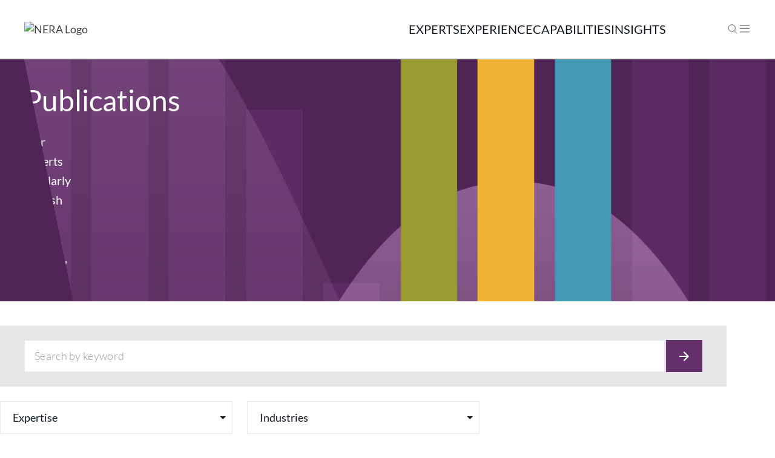

--- FILE ---
content_type: text/html;charset=utf-8
request_url: https://www.nera.com/insights/publications.html
body_size: 44685
content:

<!DOCTYPE HTML>
<html lang="en" hreflang="en">
    <head>
    <meta charset="UTF-8"/>
    <title>Publications</title>
    <script defer="defer" type="text/javascript" src="https://rum.hlx.page/.rum/@adobe/helix-rum-js@%5E2/dist/rum-standalone.js" data-routing="env=prod,tier=publish,ams=Marsh McLennan Company"></script>
<script src="https://cmp.osano.com/16CFuWSuPfE35eNP/efbf690d-fba1-4ccd-a2f7-9293070febd1/osano.js"></script>
    
    <!-- Google Tag Manager -->
<script>(function(w,d,s,l,i){w[l]=w[l]||[];w[l].push({'gtm.start':
new Date().getTime(),event:'gtm.js'});var f=d.getElementsByTagName(s)[0],
j=d.createElement(s),dl=l!='dataLayer'?'&l='+l:'';j.async=true;j.src=
'https://www.googletagmanager.com/gtm.js?id='+i+dl;f.parentNode.insertBefore(j,f);
})(window,document,'script','dataLayer','GTM-K37G8HHV');</script>
<!-- End Google Tag Manager -->


    
    <link rel="preload" as="font" href="/etc.clientlibs/nera2/clientlibs/clientlib-site/resources/fonts/Lato-Bold.ttf" crossorigin/>
    <link rel="preload" as="font" href="/etc.clientlibs/nera2/clientlibs/clientlib-site/resources/fonts/Lato-Light.ttf" crossorigin/>
    <link rel="preload" as="font" href="/etc.clientlibs/nera2/clientlibs/clientlib-site/resources/fonts/Lato-Regular.ttf" crossorigin/>

    
    <meta name="description" content="Our experts regularly publish their views, insights, and analyses on key industries and emerging topics in leading journals and on nera.com. Explore all our latest thinking. "/>
    <meta name="template" content="landing-page"/>
    <meta name="viewport" content="width=device-width, initial-scale=1"/>
    
    <meta name="google-site-verification" content="aOzzRd5vJc_33mp9HIGZYZMZc_5WJ3nBEh51B7-oW5g"/>

    
    
<link rel="canonical" href="http://www.nera.com/insights/publications.html"/>


    


<meta itemprop="image" content="https://fatca.mmc.com/etc.clientlibs/nera2/clientlibs/clientlib-site/resources/img/no-image.png"/>
<meta itemprop="name" content="Publications"/>
<meta itemprop="description" content="Our experts regularly publish their views, insights, and analyses on key industries and emerging topics in leading journals and on nera.com. Explore all our latest thinking. "/>

<meta property="og:description" content="Our experts regularly publish their views, insights, and analyses on key industries and emerging topics in leading journals and on nera.com. Explore all our latest thinking. "/>
<meta name="image" property="og:image" content="https://fatca.mmc.com/etc.clientlibs/nera2/clientlibs/clientlib-site/resources/img/no-image.png"/>
<meta property="og:title" content="Publications"/>
<meta name="title" property="og:type" content="article"/>
<meta property="og:url" content="http://www.nera.com/insights/publications.html"/>

<meta name="twitter:card" content="summary"/>
<meta name="twitter:description" content="Our experts regularly publish their views, insights, and analyses on key industries and emerging topics in leading journals and on nera.com. Explore all our latest thinking. "/>
<meta name="twitter:image" content="https://fatca.mmc.com/etc.clientlibs/nera2/clientlibs/clientlib-site/resources/img/no-image.png"/>
<meta name="twitter:site" content="@NERA_Economics"/>
<meta name="twitter:title" content="Publications"/>

    
    
<script src="/etc.clientlibs/clientlibs/granite/clientlibrarymanager.min.4066faea2c14fde8235ed95b86add70c.js"></script>
<script>
  GraniteTiming.stamp('loaded /etc.clientlibs/clientlibs/granite/clientlibrarymanager.min.js');
</script>
<script src="/etc.clientlibs/nera2/clientlibs/clientlib-dependencies.min.d41d8cd98f00b204e9800998ecf8427e.js"></script>
<script>
  GraniteTiming.stamp('loaded /etc.clientlibs/nera2/clientlibs/clientlib-dependencies.min.js');
</script>



    
  
  <script src="/etc.clientlibs/nera2/clientlibs/clientlib-dependencies.min.d41d8cd98f00b204e9800998ecf8427e.js"></script>
<script src="/etc.clientlibs/nera2/clientlibs/clientlib-site.min.ef5c9d04285f2dc7dd0ed229e9e488dd.js" type="module"></script>



    
    
<link rel="stylesheet" href="/etc.clientlibs/nera2/clientlibs/clientlib-base.min.0247e1ffb16f11196fa34ec0db9145ad.css" type="text/css">



    
    
<link rel="stylesheet" href="/etc.clientlibs/nera2/clientlibs/clientlib-dependencies.min.d41d8cd98f00b204e9800998ecf8427e.css" type="text/css">
<link rel="stylesheet" href="/etc.clientlibs/nera2/clientlibs/clientlib-site.min.cee7fc1a51fff24101614491dfc50e09.css" type="text/css">





    
    
    

    

    

    
  
  <script src="/etc.clientlibs/nera2/clientlibs/clientlib-dependencies.min.d41d8cd98f00b204e9800998ecf8427e.js"></script>
<script src="/etc.clientlibs/nera2/clientlibs/clientlib-site.min.ef5c9d04285f2dc7dd0ed229e9e488dd.js" type="module"></script>



    
    

    
    
    <script async src="/etc.clientlibs/core/wcm/components/commons/datalayer/v1/clientlibs/core.wcm.components.commons.datalayer.v1.min.70264651675213ed7f7cc5a02a00f621.js"></script>
<script>
  GraniteTiming.stamp('loaded /etc.clientlibs/core/wcm/components/commons/datalayer/v1/clientlibs/core.wcm.components.commons.datalayer.v1.min.js');
</script>



    
    <link rel="icon" sizes="192x192" href="/etc.clientlibs/nera2/clientlibs/clientlib-site/resources/icon-192x192.png"/>
    <link rel="apple-touch-icon" sizes="180x180" href="/etc.clientlibs/nera2/clientlibs/clientlib-site/resources/apple-touch-icon-180x180.png"/>
    <link rel="apple-touch-icon" sizes="167x167" href="/etc.clientlibs/nera2/clientlibs/clientlib-site/resources/apple-touch-icon-167x167.png"/>
    <link rel="apple-touch-icon" sizes="152x152" href="/etc.clientlibs/nera2/clientlibs/clientlib-site/resources/apple-touch-icon-152x152.png"/>
    <link rel="apple-touch-icon" sizes="120x120" href="/etc.clientlibs/nera2/clientlibs/clientlib-site/resources/apple-touch-icon-120x120.png"/>
    <meta name="msapplication-square310x310logo" content="/etc.clientlibs/nera2/clientlibs/clientlib-site/resources/icon-310x310.png"/>
    <meta name="msapplication-wide310x150logo" content="/etc.clientlibs/nera2/clientlibs/clientlib-site/resources/icon-310x150.png"/>
    <meta name="msapplication-square150x150logo" content="/etc.clientlibs/nera2/clientlibs/clientlib-site/resources/icon-150x150.png"/>
    <meta name="msapplication-square70x70logo" content="/etc.clientlibs/nera2/clientlibs/clientlib-site/resources/icon-70x70.png"/>

    

</head>
    <body class="page basicpage" id="page-3f093b674e" data-cmp-data-layer-enabled>

         
		 <!-- Google Tag Manager (noscript) -->
<noscript><iframe src="https://www.googletagmanager.com/ns.html?id=GTM-K37G8HHV" height="0" width="0" style="display:none;visibility:hidden" title="analytics"></iframe></noscript>
<!-- End Google Tag Manager (noscript) -->


         <script>
          window.adobeDataLayer = window.adobeDataLayer || [];
          adobeDataLayer.push({
              page: JSON.parse("{\x22page\u002D3f093b674e\x22:{\x22@type\x22:\x22nera2\/components\/pages\/page\x22,\x22repo:modifyDate\x22:\x222023\u002D11\u002D08T20:55:33Z\x22,\x22dc:title\x22:\x22Publications\x22,\x22dc:description\x22:\x22Our experts regularly publish their views, insights, and analyses on key industries and emerging topics in leading journals and on nera.com. Explore all our latest thinking. \x22,\x22xdm:template\x22:\x22\/conf\/nera\/settings\/wcm\/templates\/landing\u002Dpage\x22,\x22xdm:language\x22:\x22en\x22,\x22xdm:tags\x22:[],\x22repo:path\x22:\x22\/content\/nera\/us\/en\/insights\/publications.html\x22}}"),
              event:'cmp:show',
              eventInfo: {
                  path: 'page.page\u002D3f093b674e'
              }
          });
        </script>
        
        
            

<div class="cmp-page__skiptomaincontent">
    <a class="cmp-page__skiptomaincontent-link" href="#main">Skip to main content</a>
</div>

    <link rel="stylesheet" href="/etc.clientlibs/core/wcm/components/page/v2/page/clientlibs/site/skiptomaincontent.min.696ce9a06faa733b225ffb8c05f16db9.css" type="text/css">



            
<div class="root container responsivegrid">

    
    <div id="container-95843507d4" class="cmp-container">
        


<div class="aem-Grid aem-Grid--12 aem-Grid--default--12 ">
    
    <div class="experiencefragment aem-GridColumn aem-GridColumn--default--12">
<div id="experiencefragment-ad44dc2aee" class="cmp-experiencefragment cmp-experiencefragment--header">


    
    
    
    <div id="container-1fe5f1fe0a" class="cmp-container">
        
        <div class="globalheader"><div class="js-global-header-mount" data-logo='{"alt":"NERA Logo","title":"NERA","src":"/content/dam/nera/logos/headerlogo_538x280.png"}' data-search='{"searchBarHintText":"Search by name, keyword, or topics"}' data-nav-items='[{"label":"Experts","submenu":{"title":"Connect with a NERA expert today.","description":"Our team is comprised of hundreds of field-leading experts. Leverage their unparalleled experience and insights to meet your challenges head-on.","browseLinks":[{"label":"Browse all experts","href":"http://www.nera.com/experts"}],"pages":[]},"hasSearch":true,"searchPlaceholder":"Search experts","searchLink":"/content/nera/us/en/experts.html","apiConfig":{"indexes":{"insight":"nera_prod_insight","capability":"nera_prod_capability","expert":"nera_prod_expert","insight_date_desc":"nera_prod_insight_date_desc","page_date_desc":"nera_prod_page_date_desc","page":"nera_prod_page","experience":"nera_prod_experience","experience_date_desc":"nera_prod_experience_date_desc"}}},{"label":"Experience","submenu":{"title":"Explore NERA’s experience.","description":"Since 1961, NERA has advised clients facing a wide range of complex regulatory, legal, and market challenges. The breadth of our experience means our experts can provide exceptional insight into virtually every circumstance.","browseLinks":[{"label":"Browse all experience","href":"http://www.nera.com/experience"}],"pages":[]},"hasSearch":true,"searchPlaceholder":"Search our experience","searchLink":"/content/nera/us/en/experience.html","apiConfig":{"indexes":{"insight":"nera_prod_insight","capability":"nera_prod_capability","expert":"nera_prod_expert","insight_date_desc":"nera_prod_insight_date_desc","page_date_desc":"nera_prod_page_date_desc","page":"nera_prod_page","experience":"nera_prod_experience","experience_date_desc":"nera_prod_experience_date_desc"}}},{"label":"Capabilities","submenu":{"title":"Learn more about our capabilities.","description":"Our team provides analysis, testimony, and insight on issues arising in key sectors and industries. We bring academic rigor, objectivity, and real-world experience to bear on issues arising from competition, regulation, public policy, strategy, finance, and litigation.","browseLinks":[],"pages":[{"category":"Expertise","links":[{"label":"Antitrust and Competition","href":"http://www.nera.com/capabilities/antitrust-and-competition.html"},{"label":"Auctions","href":"http://www.nera.com/capabilities/auctions.html"},{"label":"Bankruptcy and Financial Distress","href":"http://www.nera.com/capabilities/bankruptcy-and-financial-distress.html"},{"label":"Consumer Protection","href":"http://www.nera.com/capabilities/consumer-protection.html"},{"label":"Intellectual Property","href":"http://www.nera.com/capabilities/intellectual-property.html"},{"label":"International Arbitration ","href":"http://www.nera.com/capabilities/international-arbitration.html"},{"label":"Labor and Employment","href":"http://www.nera.com/capabilities/labor-and-employment.html"},{"label":"Product Liability and Mass Torts","href":"http://www.nera.com/capabilities/product-liability-and-mass-torts.html"},{"label":"Securities and Finance","href":"http://www.nera.com/capabilities/securities-and-finance.html"},{"label":"Survey Research and Consumer Behavior","href":"http://www.nera.com/capabilities/survey-research-and-consumer-behavior.html"},{"label":"Transfer Pricing","href":"http://www.nera.com/capabilities/transfer-pricing.html"},{"label":"White Collar","href":"http://www.nera.com/capabilities/white-collar.html"}]},{"category":"Industries","links":[{"label":"Chemicals and Manufacturing","href":"http://www.nera.com/capabilities/chemicals-and-manufacturing.html"},{"label":"Communications and Internet ","href":"http://www.nera.com/capabilities/communications-and-internet-.html"},{"label":"Digital Platforms and Technology","href":"http://www.nera.com/capabilities/digital-platforms-and-technology.html"},{"label":"Environment and Natural Resources","href":"http://www.nera.com/capabilities/environment-and-natural-resources.html"},{"label":"Financial Institutions and Banking ","href":"http://www.nera.com/capabilities/financial-institutions-and-banking-.html"},{"label":"Healthcare","href":"http://www.nera.com/capabilities/healthcare.html"},{"label":"Insurance","href":"http://www.nera.com/capabilities/insurance.html"},{"label":"Life Sciences","href":"http://www.nera.com/capabilities/life-sciences.html"},{"label":"Media and Entertainment","href":"http://www.nera.com/capabilities/media-and-entertainment.html"},{"label":"Oil and Gas","href":"http://www.nera.com/capabilities/oil-and-gas.html"},{"label":"Power, Utilities, and Renewables ","href":"http://www.nera.com/capabilities/power--utilities--and-renewables-.html"},{"label":"Retail","href":"http://www.nera.com/capabilities/retail.html"},{"label":"Transport and Infrastructure ","href":"http://www.nera.com/capabilities/transport-and-infrastructure-.html"}]}]},"hasSearch":false,"apiConfig":{"indexes":{"insight":"nera_prod_insight","capability":"nera_prod_capability","expert":"nera_prod_expert","insight_date_desc":"nera_prod_insight_date_desc","page_date_desc":"nera_prod_page_date_desc","page":"nera_prod_page","experience":"nera_prod_experience","experience_date_desc":"nera_prod_experience_date_desc"}}},{"label":"Insights","submenu":{"title":"See our latest insights.","description":"Our experts regularly publish and share their views, insights, and analyses on key industries and emerging topics in leading journals, on nera.com, and during appearances at events including conferences and seminars.","browseLinks":[{"label":"Publications","href":"http://www.nera.com/insights/publications"},{"label":"Events","href":"http://www.nera.com/insights/events"}],"pages":[]},"hasSearch":false,"apiConfig":{"indexes":{"insight":"nera_prod_insight","capability":"nera_prod_capability","expert":"nera_prod_expert","insight_date_desc":"nera_prod_insight_date_desc","page_date_desc":"nera_prod_page_date_desc","page":"nera_prod_page","experience":"nera_prod_experience","experience_date_desc":"nera_prod_experience_date_desc"}}}]' data-utility-nav-items='[{"label":"Careers","href":"http://www.nera.com/why-nera"},{"label":"About","href":"http://www.nera.com/about"},{"label":"Locations","href":"http://www.nera.com/locations"},{"label":"Subscribe","href":"http://www.nera.com/subscribe"},{"label":"Search","href":"http://www.nera.com/search"},{"label":"Contact","href":"http://www.nera.com/contact"}]' data-social-links='[{"socialLinkUrl":"https://www.linkedin.com/company/5753","socialLinkTarget":"_blank","socialLinkIcon":"/content/dam/nera/logos/LinkedIn_black_140x140.png"}]'>
</div>

    

</div>

        
    </div>

</div>

    
</div>
<div class="container responsivegrid aem-GridColumn aem-GridColumn--default--12">

    
    <div id="container-fb2c388362" class="cmp-container">
        


<div class="aem-Grid aem-Grid--12 aem-Grid--default--12 ">
    
    <div class="pagebanner aem-GridColumn aem-GridColumn--default--12"><div class="page-banner">
  <div class="page-banner__content">
    <div class="page-banner__content-container">
      <h2 class="page-banner__title">Publications</h2>
      <p class="page-banner__subtitle">
        Our experts regularly publish their views, insights, and analyses on key industries and emerging topics in leading journals and on nera.com. Explore all our latest thinking. 
      </p>
    </div>
  </div>
  <div class="page-banner__image">
    <img class="cq-dd-image" src="/etc.clientlibs/nera2/clientlibs/clientlib-site/resources/img/page-banner-default.png" alt=""/>
  </div>
</div>
<div id="main"></div>
</div>
<div class="dynamiccontentlisting aem-GridColumn aem-GridColumn--default--12"><div id="" class="js-algolia-dynamic-content" data-apiConfig='{"indexes":{"insight":"nera_prod_insight","capability":"nera_prod_capability","expert":"nera_prod_expert","insight_date_desc":"nera_prod_insight_date_desc","page_date_desc":"nera_prod_page_date_desc","page":"nera_prod_page","experience":"nera_prod_experience","experience_date_desc":"nera_prod_experience_date_desc"},"searchBarHintText":"Search by keyword","sortMethod":"dateDescending","contentTypeDisplayed":["nera:content-type/publication","nera:content-type/publication-series"],"taxonomy":[],"numberOfItems":20,"displayDate":true,"displayContentTypeLabel":true,"displaySummary":true,"displayImage":true,"isLocationFilter":false,"tags":{"nera:courts-and-arbitration-venues/italian-courts/corte-dappello-di-torino":"Corte d\u0027Appello di Torino","nera:geography/americas/caribbean/trinidad-and-tobago":"Trinidad and Tobago","nera:topics/energy-issues/renewable-energy/wind-turbine":"Wind Turbine","nera:topics/technology/high-tech":"High-Tech","nera:courts-and-arbitration-venues/ia-venues/london-court-of-international-arbitration":"London Court of International Arbitration","nera:geography/asia/south-eastern-asia/brunei-darussalam":"Brunei Darussalam","nera:content-type/emerging-topic":"Emerging Topic","nera:topics/demand/retail-end-user-demand":"Retail - End User Demand","nera:courts-and-arbitration-venues/us-courts/us-district-court-southern-district-of-alabama":"U.S. District Court, Southern District of Alabama","nera:topics/environmental-issues/climate-change":"Climate Change","nera:geography/americas/caribbean/haiti":"Haiti","nera:topics/manufacturing/cement":"Cement","nera:topics/malpractice-and-negligence/accounting-and-financial-malpractice":"Accounting and Financial Malpractice","nera:topics/industrial-packaging":"Industrial Packaging","nera:topics/energy-issues/energy-transition-":"Energy Transition ","nera:topics/financial-instruments-and-investments/funds/private-equity-funds":"Private Equity Funds","nera:topics/communications-issues/broadcast":"Broadcast","nera:courts-and-arbitration-venues/us-courts/us-district-court-eastern-district-of-missouri":"U.S. District Court, Eastern District of Missouri","nera:suffix/,-mres":", MRes","nera:topics/accounting-analysis":"Accounting Analysis","nera:topics/financial-instruments-and-investments/asset-management":"Asset Management","nera:courts-and-arbitration-venues/us-courts/us-bankruptcy-court-district-of-south-carolina":"U.S. Bankruptcy Court, District of South Carolina","nera:geography/americas/north-america/canada/new-brunswick":"New Brunswick","nera:courts-and-arbitration-venues/us-regulators/nebraska-public-power-district":"Nebraska Public Power District","nera:topics/restructuring":"Restructuring","nera:courts-and-arbitration-venues/ia-venues/spanish-arbitration-court":"Spanish Arbitration Court","nera:geography/americas/caribbean/grenada":"Grenada","nera:topics/business-planning":"Business Planning","nera:topics/energy-issues/rab-model":"RAB Model","nera:topics/mergers-and-corporate-restructuring/mergers-and-acquisitions/vertical-mergers":"Vertical Mergers","nera:topics/negotiation":"Negotiation","nera:geography/americas/north-america/usa/california/los-angeles":"Los Angeles","nera:courts-and-arbitration-venues/us-regulators/city-of-los-angeles-office-of-public-accountability-ratepayer-advocate":"City of Los Angeles Office of Public Accountability - Ratepayer Advocate","nera:topics/environmental-issues/climate-change/climate-policy":"Climate Policy","nera:topics/energy-issues/generation-capacity":"Generation Capacity","nera:topics/transport-issues/electric-vehicle":"Electric Vehicle","nera:geography/americas/north-america/usa/utah":"Utah","nera:topics/securities/private-investment-in-public-equity":"Private Investment in Public Equity","nera:topics/competition-issues/vertical-restraint-of-trade/exclusive-distribution":"Exclusive Distribution","nera:suffix/,-macc":", MAcc","nera:courts-and-arbitration-venues/us-regulators/massachusetts-health-policy-commission":"Massachusetts Health Policy Commission","nera:industries/insurance":"Insurance","nera:topics/discrimination-and-harassment/gender-discrimination":"Gender Discrimination","nera:topics/office-supplies":"office supplies","nera:courts-and-arbitration-venues/french-courts/cour-dappel-de-basse-terre":"Cour d\u0027Appel de Basse-Terre","nera:courts-and-arbitration-venues/us-courts/us-bankruptcy-court-central-district-of-illinois":"U.S. Bankruptcy Court, Central District of Illinois","nera:courts-and-arbitration-venues/german-courts/verfassungsgerichtshof-thuringen":"Verfassungsgerichtshof Thüringen","nera:topics/environmental-issues/emissions-and-emissions-trading":"Emissions and Emissions Trading","nera:courts-and-arbitration-venues/us-courts/us-district-court-western-district-of-north-carolina":"U.S. District Court, Western District of North Carolina","nera:topics/regulation/price-control":"Price Control","nera:topics/food-and-dietary-supplements":"Food and Dietary Supplements","nera:topics/competition-issues/monopolization/excessive-pricing":"Excessive Pricing","nera:topics/transfer-pricing-issues/profit-split-method":"Profit Split Method","nera:courts-and-arbitration-venues/italian-courts":"Italian Courts","nera:geography/africa/eastern-africa/somalia":"Somalia","nera:topics/mergers-and-corporate-restructuring/merger-benefits":"Merger Benefits","nera:industries/government-and-public-sector":"Government and Public Sector","nera:topics/mass-torts-and-product-liability/tort-reform":"Tort Reform","nera:geography/europe/eastern-europe/belarus":"Belarus","nera:topics/intellectual-property/trademarks/trademark-infringement":"Trademark Infringement","nera:topics/restructuring/business-restructuring":"Business Restructuring","nera:courts-and-arbitration-venues/belgian-courts/cour-du-travail-de-liege---division-liege":"Cour du travail de Liège - division Liège","nera:topics/health-care-and-pharmaceutical-issues/health-care-issues/health-care-policy/health-care-reform":"Health Care Reform","nera:topics/competition-issues/competition-economist":"Competition Economist","nera:courts-and-arbitration-venues/italian-courts/corte-dappello-di-caltanissetta":"Corte d\u0027Appello di Caltanissetta","nera:suffix/,-maff":", MAFF","nera:geography/africa/southern-africa":"Southern Africa","nera:topics/environmental-issues/clear-water-act":"Clean Water Act","nera:topics/energy-issues/reliability-modelling":"Reliability Modelling","nera:courts-and-arbitration-venues/us-courts/us-district-court-southern-district-of-west-virginia":"U.S. District Court, Southern District of West Virginia","nera:courts-and-arbitration-venues/russian-courts-regulators/russian-federal-antimonopoly-service":"Russian Federal Antimonopoly Service","nera:geography/oceania/pacific-islands/palau":"Palau","nera:topics/competition-issues/right-to-work":"Right to Work","nera:topics/intellectual-property/trade-secrets/lanham-act":"Lanham Act","nera:topics/white-collar/married-puts":"Married Puts","nera:topics/energy-issues/oil-and-gas/wholesale-gas":"Wholesale Gas","nera:topics/energy-issues/oil-and-gas/wholesale-gas-market-":"Wholesale Gas Market ","nera:topics/energy-issues/natural-gas-pipeline-":"Natural Gas Pipeline ","nera:topics/market-evaluation-and-design/financial-markets-analysis":"Financial Markets Analysis","nera:topics/securities/section-11":"Section 11","nera:geography/americas/north-america/usa/missouri":"Missouri","nera:courts-and-arbitration-venues/italian-courts/corte-dappello-di-campobasso":"Corte d\u0027Appello di Campobasso","nera:industries/media-and-entertainment":"Media and Entertainment","nera:topics/special-purpose-acquisition-companies":"Special Purpose Acquisition Companies","nera:courts-and-arbitration-venues/australian-courts-regulators/essential-services-commission-of-victoria":"Essential Services Commission of Victoria","nera:geography/americas/south-america/ecuador":"Ecuador","nera:courts-and-arbitration-venues/us-regulators/us-federal-trade-commission":"U.S. Federal Trade Commission","nera:topics/intellectual-property/patents-and-patent-issues/patent-infringement":"Patent Infringement","nera:topics/financial-and-securities-issues/financial-management-issues/capital-structure-decisions":"Capital Structure Decisions","nera:topics/fraud/consumer-fraud":"Consumer Fraud","nera:topics/algorithm":"Algorithm","nera:topics/sport/soccer":"Soccer","nera:topics/business-processes/research-and-innovation":"Research and Innovation","nera:content-type/event-series":"Event Series","nera:geography/americas/caribbean/dominica":"Dominica","nera:geography/oceania/pacific-islands/pitcairn":"Pitcairn","nera:topics/communications-issues/next-generation-networks/vdsl":"VDSL","nera:topics/bankruptcy/lost-profits":"Lost Profits","nera:geography/asia/central-asia/kazakhstan":"Kazakhstan","nera:geography/oceania/pacific-islands":"Pacific Islands","nera:courts-and-arbitration-venues/us-courts/us-district-court-district-of-new-hampshire":"U.S. District Court, District of New Hampshire","/content/dam/nera/fragments/locations/Philadelphia":"Philadelphia","nera:topics/energy-issues/data-centers":"Data Centers","nera:courts-and-arbitration-venues/us-courts/us-district-court-district-of-arizona":"U.S. District Court, District of Arizona","nera:sic/energy":"Energy","nera:geography/oceania/australia-and-new-zealand/australia/western-australia":"Western Australia","nera:topics/intellectual-property/intellectual-property-disputes":"Intellectual Property Disputes","nera:courts-and-arbitration-venues/us-courts/us-bankruptcy-court-southern-district-of-alabama":"U.S. Bankruptcy Court, Southern District of Alabama","nera:geography/americas/north-america/usa/oregon":"Oregon","nera:topics/financial-and-securities-issues/credit-crisis":"Credit Crisis","nera:geography/americas/caribbean/saint-vincent-and-the-grenadines":"Saint Vincent and the Grenadines","nera:geography/africa/eastern-africa/zambia":"Zambia","nera:suffix/cfa":", CFA","nera:courts-and-arbitration-venues/us-courts/us-court-of-international-trade":"U.S. Court of International Trade","nera:topics/competition-issues/vertical-restraint-of-trade/resale-price-maintenance":"Resale Price Maintenance","nera:courts-and-arbitration-venues/us-courts/judicial-panel-on-multidistrict-litigation":"Judicial Panel on Multidistrict Litigation","nera:topics/competition-issues/collusion/customer-allocation":"Customer Allocation","nera:topics/foreclosure":"Foreclosure","nera:courts-and-arbitration-venues/us-courts/us-district-court-southern-district-of-california":"U.S. District Court, Southern District of California","nera:courts-and-arbitration-venues/uk-courts/ipswich-crown-court":"Ipswich Crown Court","nera:topics/mergers-and-corporate-restructuring/nationalization":"Nationalization","nera:topics/competition-issues":"Competition Issues","nera:topics/contract-issues/most-favored-status":"Most Favored Status","nera:courts-and-arbitration-venues/french-courts/cour-dappel-de-noumea":"Cour d\u0027Appel de Nouméa","nera:courts-and-arbitration-venues/ia-venues/new-york-stock-exchange":"New York Stock Exchange","nera:geography/oceania/australia-and-new-zealand/new-zealand/auckland":"Auckland","nera:courts-and-arbitration-venues/australian-courts-regulators/independent-pricing-and-regulatory-tribunal-of-new-south-wales":"Independent Pricing and Regulatory Tribunal of New South Wales","nera:topics/privatization/market-privatization":"Market Privatization","nera:suffix/,-mca":", MCA","nera:topics/loans-and-lending/consumer-credit":"Consumer Credit","nera:topics/environmental-issues/remediation":"Remediation","nera:geography/americas/north-america/usa/pennsylvania":"Pennsylvania","nera:courts-and-arbitration-venues/german-courts/verfassungsgerichtshof-des-freistaates-sachsen":"Verfassungsgerichtshof des Freistaates Sachsen","nera:courts-and-arbitration-venues/italian-courts/autorita-pe-la-garanzie-nelle-comunicazioni":"Autorità pe la Garanzie nelle Comunicazioni","nera:courts-and-arbitration-venues/swiss-courts":"Swiss Courts","nera:topics/liability-assessment":"Liability Assessment","nera:courts-and-arbitration-venues/us-regulators/us-department-of-justice-antitrust-division":"U.S. Department of Justice, Antitrust Division","nera:courts-and-arbitration-venues/us-courts/us-bankruptcy-court-northern-district-of-illinois":"U.S. Bankruptcy Court, Northern District of Illinois","nera:courts-and-arbitration-venues/us-regulators/us-international-trade-commission":"U.S. International Trade Commission","nera:topics/mass-torts-and-product-liability/toxic-torts/building-products-torts":"Building Products Torts","nera:topics/mass-torts-and-product-liability/mesothelioma":"Mesothelioma","nera:topics/energy-issues/energy-and-utilities-regulation/distribution-and-transmission-tariffs":"Distribution and Transmission Tariffs","nera:topics/financial-and-securities-issues/portfolio-management/churning":"Churning","nera:topics/textiles":"Textiles","nera:courts-and-arbitration-venues/us-courts/us-district-court-central-district-of-illinois":"U.S. District Court, Central District of Illinois","nera:topics/mergers-and-corporate-restructuring/merger-clearance":"Merger Clearance","nera:courts-and-arbitration-venues/singapore-courts-regulators/info-communications-media-development-authority-singapore":"Info-communications Media Development Authority (Singapore)","nera:courts-and-arbitration-venues/us-courts/us-bankruptcy-court-eastern-district-of-michigan":"U.S. Bankruptcy Court, Eastern District of Michigan","/content/dam/nera/fragments/locations/Mexico-City":"Mexico City","nera:courts-and-arbitration-venues/japanese-courts-regulators/japan-patent-office":"Japan Patent Office","nera:sic/health-care/hospital":"Hospital","/content/dam/nera/fragments/locations/Los-Angeles":"Los Angeles","nera:topics/malpractice-and-negligence":"Malpractice and Negligence","nera:courts-and-arbitration-venues/us-courts/supreme-court-of-new-york-state,-orange-county":"Supreme Court of New York State, Orange County","nera:topics/environmental-issues/environmental-impact":"Environmental Impact","nera:topics/financial-instruments-and-investments/funds/private-equity":"Private equity","nera:courts-and-arbitration-venues/french-courts/cour-dappel-de-douai":"Cour d\u0027Appel de Douai","nera:topics/securities/etf":"ETF","nera:topics/transport-issues/trucking":"Trucking","nera:courts-and-arbitration-venues/uk-courts/guildford-crown-court":"Guildford Crown Court","nera:topics/international-arbitration/discounted-cash-flow":"Discounted Cash Flow","nera:geography/africa/eastern-africa/kenya":"Kenya","nera:geography/other-regional-designations-and-trade-organizations/asia-pacific":"Asia Pacific","nera:courts-and-arbitration-venues/german-courts/oberlandesgericht-celle":"Oberlandesgericht Celle","nera:courts-and-arbitration-venues/french-courts/cour-de-cassation":"Cour de cassation","nera:geography/americas/central-america/costa-rica":"Costa Rica","nera:topics/regulation/health-and-safety-regulation":"Health and Safety Regulation","nera:topics/vertical":"Vertical","nera:topics/regulation/service-quality-regulation":"Service Quality Regulation","nera:topics/energy-issues/energy-disputes":"Energy Disputes","nera:topics/transport-issues/rail-services":"Rail Services","nera:courts-and-arbitration-venues/us-courts/us-bankruptcy-court-middle-district-of-tennessee":"U.S. Bankruptcy Court, Middle District of Tennessee","nera:topics/loans-and-lending/loan-benchmarking":"Loan Benchmarking","nera:geography/africa/central-africa/central-african-republic":"Central African Republic","nera:industries/power,-utilities,-and-renewables":"Power, Utilities, and Renewables","nera:topics/data-privacy/data-security":"Data Security","nera:expertise/antitrust-and-competition":"Antitrust and Competition","nera:geography/europe/western-europe/germany/berlin":"Berlin","nera:geography/asia/south-eastern-asia":"South-Eastern Asia","nera:geography/americas/north-america/bermuda":"Bermuda","nera:topics/market-restructuring/market-structure-incentives":"Market Structure Incentives","nera:courts-and-arbitration-venues/uk-courts/hereford-crown-court":"Hereford Crown Court","nera:geography/americas/caribbean/turks-and-caicos-islands":"Turks and Caicos Islands","/content/dam/nera/fragments/locations/Boston":"Boston","nera:courts-and-arbitration-venues/us-regulators/central-platte-natural-resources-district":"Central Platte Natural Resources District","nera:geography/americas/caribbean/aruba":"Aruba","nera:topics/employment-and-labor-issues/employment-processes/employee-promotion":"Employee Promotion","nera:topics/white-collar/uk-bribery-act":"UK Bribery Act","nera:topics/postal":"Postal","nera:topics/risk/political-and-economic-instability-risk":"Political and Economic Instability Risk","nera:topics/utilities-issues/wholesaling":"Wholesaling","nera:topics/transport-issues":"Transport Issues","nera:courts-and-arbitration-venues/italian-courts/corte-dappello-di-messina":"Corte d\u0027Appello di Messina","nera:topics/regulation/communications-regulation":"Communications Regulation","nera:topics/hearing":"Hearing","nera:geography/africa/eastern-africa/mayotte":"Mayotte","nera:geography/americas/north-america/usa/wyoming":"Wyoming","nera:geography/asia/middle-east/united-arab-emirates":"United Arab Emirates","nera:topics/restructuring/financial-restructuring":"Financial Restructuring","nera:topics/transport-issues/marine-transport":"Marine Transport","nera:courts-and-arbitration-venues/australian-courts-regulators/federal-court-of-australia,-new-south-wales-registry":"Federal Court of Australia, New South Wales Registry","nera:courts-and-arbitration-venues/us-regulators/u-s--patent-and-trademark-office/uspto-trademark-trial-and-appeal-board-(ttab)":"USPTO Trademark Trial and Appeal Board (TTAB)","nera:topics/materiality-analysis":"Materiality Analysis","nera:geography/africa/western-africa/nigeria":"Nigeria","nera:courts-and-arbitration-venues/german-courts/oberlandesgericht-brandenburg":"Oberlandesgericht Brandenburg","nera:geography/europe/western-europe/belgium/brussels":"Brussels","nera:courts-and-arbitration-venues/australian-courts-regulators/essential-services-commission-of-south-australia":"Essential Services commission of South Australia","nera:courts-and-arbitration-venues/us-courts/us-district-court-eastern-district-of-michigan":"U.S. District Court, Eastern District of Michigan","nera:courts-and-arbitration-venues/us-courts/us-district-court-district-of-hawaii":"U.S. District Court, District of Hawaii","nera:geography/americas/central-america/honduras":"Honduras","nera:suffix/phd":", PhD","nera:courts-and-arbitration-venues/italian-courts/corte-dappello-di-catania":"Corte d\u0027Appello di Catania","nera:topics/competition-issues/collusion":"Collusion","nera:topics/modeling-and-statistical-analysis/workforce-reviews":"Workforce Reviews","nera:topics/technology/tech-ip":"Tech IP","nera:courts-and-arbitration-venues/german-courts/verfassungsgerichtshof-rheinland-pfalz":"Verfassungsgerichtshof Rheinland-Pfalz","nera:industries/retail-and-consumer-products":"Retail","nera:topics/sport/sport-broadcasting":"Sport broadcasting","nera:courts-and-arbitration-venues/us-courts/us-district-court-central-district-of-california":"U.S. District Court, Central District of California","nera:suffix/cpa":", CPA","nera:geography/oceania/pacific-islands/solomon-islands":"Solomon Islands","nera:topics/energy-issues/oil-and-gas/gas-transmission":"Gas Transmission","nera:courts-and-arbitration-venues/french-courts/cour-dappel-de-reims":"Cour d\u0027Appel de Reims","nera:geography/oceania/pacific-islands/papua-new-guinea":"Papua New Guinea","nera:topics/transport-issues/aviation":"Aviation","nera:courts-and-arbitration-venues/us-courts/us-tax-court":"U.S. Tax Court","nera:geography/americas/north-america/usa":"USA","nera:topics/licensing/trademark-licensing":"Trademark Licensing","nera:courts-and-arbitration-venues/australian-courts-regulators/federal-court-of-australia,-australian-capital-territory-registry":"Federal Court of Australia, Australian Capital Territory Registry","nera:topics/health-care-and-pharmaceutical-issues/medicine-pricing":"Medicine Pricing","nera:topics/forecasting/supply-forecasting":"Supply Forecasting","nera:topics/employment-and-labor-issues/employee-compensation-and-benefits":"Employee Compensation and Benefits","nera:topics/transfer-pricing-issues/loan-benchmarking":"loan benchmarking","nera:topics/environmental-issues/clear-water-act/section-316(b)":"Section 316(b)","nera:courts-and-arbitration-venues/us-regulators/us-department-of-justice":"U.S. Department of Justice","nera:topics/pricing-analysis/advance-pricing-agreements":"Advance Pricing Agreements","nera:industries/transportation-and-infrastructure":"Transport and Infrastructure","nera:topics/securities/damages-expert":"Damages","nera:courts-and-arbitration-venues/us-courts/superior-court-of-california,-county-of-san-francisco":"Superior Court of California, County of San Francisco","nera:topics/bankruptcy/priority-of-claims":"Priority of Claims","nera:courts-and-arbitration-venues/us-courts/us-bankruptcy-court-district-of-alaska":"U.S. Bankruptcy Court, District of Alaska","nera:topics/competition-issues/digital-antitrust":"Digital Antitrust","nera:topics/white-collar/pharmaceuticals-fraud":"Pharmaceuticals Fraud","nera:topics/bankruptcy/failed-bank":"Failed Bank","nera:topics/mergers-and-corporate-restructuring/hospital-merger":"Hospital Merger","nera:topics/licensing/patent-sale-or-licensing":"Patent Sale or Licensing","nera:geography/africa/western-africa/gambia-the":"Gambia, The","nera:topics/securities/isdafix":"ISDAFix","nera:topics/tax/tax-controversy":"Tax Controversy","nera:topics/leases-and-leasing/leveraged-leases":"Leveraged Leases","nera:geography/oceania/australia-and-new-zealand":"Australia and New Zealand","nera:courts-and-arbitration-venues/german-courts/verfassungsgericht-des-landes-brandenburg":"Verfassungsgericht des Landes Brandenburg","nera:geography/europe/nordic-europe/iceland":"Iceland","nera:topics/transport-issues/airport-terminals-and-slots":"Airport Terminals and Slots","nera:topics/communications-issues/high-tech":"High-tech","nera:geography/asia/middle-east/jordan":"Jordan","nera:courts-and-arbitration-venues/us-courts/us-bankruptcy-court-northern-district-of-ohio":"U.S. Bankruptcy Court, Northern District of Ohio","nera:topics/data-privacy":"Data Privacy","nera:geography/americas/north-america/usa/michigan":"Michigan","nera:topics/intellectual-property/patents-and-patent-issues":"Patents and Patent Issues","nera:courts-and-arbitration-venues/us-courts/us-district-court-eastern-district-of-texas":"U.S. District Court, Eastern District of Texas","nera:topics/securities/hybrid-securities/equity-warrants":"Equity Warrants","nera:courts-and-arbitration-venues/us-courts/us-district-court-northern-district-of-california":"U.S. District Court, Northern District of California","nera:topics/auctions/auction-management":"Auction Management","nera:topics/forecasting/settlement-prediction":"Settlement Prediction","nera:courts-and-arbitration-venues/us-courts/supreme-court-of-the-state-of-new-york,-new-york-county":"Supreme Court of the State of New York, New York County","nera:topics/alternative-dispute-resolution":"Alternative Dispute Resolution","nera:topics/class-action-litigation/antitrust-class-action":"Antitrust Class Action","nera:topics/financial-instruments-and-investments/crypto":"Crypto","nera:courts-and-arbitration-venues/ia-venues/permanent-court-of-arbitration":"Permanent Court of Arbitration","nera:courts-and-arbitration-venues/uk-courts/southend-crown-court":"Southend Crown Court","nera:geography/europe/western-europe/san-marino":"San Marino","nera:topics/securities/hybrid-securities/collars":"Collars","nera:courts-and-arbitration-venues/us-courts/us-court-of-appeals-federal-circuit":"U.S. Court of Appeals, Federal Circuit","nera:geography/asia/south-eastern-asia/vietnam":"Vietnam","nera:courts-and-arbitration-venues/uk-courts/snaresbrook-crown-court":"Snaresbrook Crown Court","nera:topics/fraud":"Fraud","nera:courts-and-arbitration-venues/us-courts/us-district-court-northern-district-of-oklahoma":"U.S. District Court, Northern District of Oklahoma","nera:topics/communications-issues/radio-spectrum-issues/spectrum-allocation":"Spectrum Allocation","nera:topics/transport-issues/passenger":"Passenger","nera:topics/health-care-and-pharmaceutical-issues/health-care-issues/hiv":"HIV","nera:topics/second-request":"Second Request","nera:locations/milan":"Milan","nera:topics/transport-issues/air-transport":"Air Transport","nera:topics/transfer-pricing-issues/-intra-group-financing-transactions":" intra-group financing transactions","nera:courts-and-arbitration-venues/us-courts/us-district-court-southern-district-of-iowa":"U.S. District Court, Southern District of Iowa","nera:courts-and-arbitration-venues/us-courts/us-court-of-appeals-fourth-circuit":"U.S. Court of Appeals, Fourth Circuit","nera:topics/pricing/access-pricing":"Access Pricing","nera:topics/financial-and-securities-issues/securities-transaction-issues/short-selling":"Short Selling","nera:topics/risk/financial-risk":"Financial Risk","nera:geography/oceania/pacific-islands/cook-islands":"Cook Islands","nera:topics/mass-torts-and-product-liability/toxic-torts/environmental-torts":"Environmental Torts","nera:topics/energy-issues/energy-markets/market-assessment":"Market Assessment","nera:geography/americas/north-america/usa/georgia/atlanta":"Atlanta","nera:sic/arts,-entertainment,-and-recreation/performing-arts":"Performing arts","nera:topics/accounting-analysis/actuarial-analysis":"Actuarial analysis","nera:topics/transport-issues/housing-supply":"Housing Supply","nera:topics/white-collar/ponzi-schemes":"Ponzi Schemes","nera:locations/san-francisco":"San Francisco","nera:topics/international-arbitration/commercial-arbitration":"Commercial Arbitration","nera:courts-and-arbitration-venues/us-courts/us-bankruptcy-court-district-of-oregon":"U.S. Bankruptcy Court, District of Oregon","nera:locations/wellington":"Wellington","nera:courts-and-arbitration-venues/us-courts/supreme-court-of-the-state-of-new-york,-county-of-westchester":"Supreme Court of the State of New York, County of Westchester","nera:locations/tokyo":"Tokyo","nera:topics/financial-and-securities-issues/securities-transaction-issues/options-backdating":"Options Backdating","nera:suffix/,-abv":", ABV","nera:geography/europe/western-europe/netherlands":"Netherlands","nera:geography/europe/eastern-europe/czech-republic":"Czech Republic","nera:topics/technology/artificial-intelligence":"Artificial Intelligence","nera:geography/americas/north-america/usa/district-of-columbia":"District of Columbia","nera:sic/construction":"Construction","nera:topics/market-evaluation-and-design/market-design":"Market Design","nera:topics/energy-issues/electricity":"Electricity","nera:topics/environmental-issues/european-unione-missions-trading":"European Unione Missions Trading","nera:topics/energy-issues/renewable-energy/biomass":"Biomass","nera:topics/settlement-analysis/settlement-trust":"Settlement Trust","nera:topics/industrial-chemicals":"Industrial Chemicals","nera:courts-and-arbitration-venues/us-courts/us-bankruptcy-court-northern-district-of-indiana":"U.S. Bankruptcy Court, Northern District of Indiana","nera:topics/pricing-analysis/tariff-and-rate-review":"Tariff and Rate Review","nera:topics/insurance-issues/insurance-coverage":"Insurance Coverage","nera:topics/intellectual-property/copyright-and-copyright-issues/copyright-licensing":"Copyright Licensing","nera:courts-and-arbitration-venues/german-courts/oberlandesgericht-dresden":"Oberlandesgericht Dresden","nera:courts-and-arbitration-venues/us-courts/us-bankruptcy-court-western-district-of-tennessee":"U.S. Bankruptcy Court, Western District of Tennessee","nera:courts-and-arbitration-venues/us-regulators/public-service-commission-of-wisconsin":"Public Service Commission of Wisconsin","nera:topics/utilities-issues/energy-and-utilities-regulation":"Energy and Utilities Regulation","nera:topics/mass-torts-and-product-liability/pharmaceuticals-torts":"Pharmaceuticals Torts","nera:topics/intellectual-property/trade-secrets":"Trade Secrets","nera:courts-and-arbitration-venues/us-regulators/u-s--patent-and-trademark-office":"U.S. Patent and Trademark Office","nera:courts-and-arbitration-venues/uk-courts/high-court-administrative-court":"High Court (Administrative Court)","nera:topics/risk-management":"Risk Management","nera:topics/financial-and-securities-issues/portfolio-management/hedging":"Hedging","nera:courts-and-arbitration-venues/german-courts/landgericht-stuttgart":"Landgericht Stuttgart","nera:geography/africa/northern-africa/western-sahara":"Western Sahara","nera:geography/asia/eastern-asia/mongolia":"Mongolia","nera:topics/communications-issues/streaming":"Streaming","nera:topics/risk/financial-risk/cash-flow-risk":"Cash Flow Risk","nera:courts-and-arbitration-venues/us-courts/us-court-of-appeals-tenth-circuit":"U.S. Court of Appeals, Tenth Circuit","nera:topics/utilities-issues/financing-support":"Financing Support","nera:topics/intellectual-property/patents-and-patent-issues/patent-donation":"Patent Donation","nera:geography/other-regional-designations-and-trade-organizations/emea":"EMEA","nera:topics/settlement-analysis/settlement-trust/compensation-fund":"Compensation Fund","nera:courts-and-arbitration-venues/us-courts/us-district-court-middle-district-of-louisiana":"U.S. District Court, Middle District of Louisiana","nera:geography/oceania/australia-and-new-zealand/australia/australian-capital-territory":"Australian Capital Territory","nera:courts-and-arbitration-venues/russian-courts-regulators":"Russian Courts - Regulators","nera:topics/financial-and-securities-issues/investment-banking":"Investment banking","nera:geography/africa/eastern-africa/uganda":"Uganda","nera:topics/pass-on":"pass-on","/content/dam/nera/fragments/locations/White-Plains":"White Plains, New York","nera:courts-and-arbitration-venues/us-courts/us-bankruptcy-court-southern-district-of-west-virginia":"U.S. Bankruptcy Court, Southern District of West Virginia","nera:geography/asia/southern-asia/bangladesh":"Bangladesh","nera:geography/europe/eastern-europe/romania":"Romania","nera:sic/banking,-finance,-and-insurance":"Banking, finance, and insurance","nera:topics/accounting-analysis/post-acquisition-accounting":"Post-Acquisition Accounting","nera:topics/securities/structured-products/cdo":"CDO","nera:geography/europe/nordic-europe/svalbard-and-jan-mayen-islands":"Svalbard and Jan Mayen Islands","nera:courts-and-arbitration-venues/us-regulators/new-york-state-attorney-general\u0027s-office":"New York State Attorney General\u0027s Office","nera:expertise/survey-research,-design,-and-analysis":"Survey Research and Consumer Behavior","nera:topics":"Topics","nera:courts-and-arbitration-venues/nz-courts-regulators/new-zealand-electricity-authority":"New Zealand Electricity Authority","nera:topics/mass-torts-and-product-liability/toxic-torts/talc":"Talc","nera:courts-and-arbitration-venues/us-courts/us-court-of-appeals-third-circuit":"U.S. Court of Appeals, Third Circuit","nera:topics/communications-issues/network-deployment":"Network Deployment","nera:topics/tax":"Tax","nera:topics/competition-issues/vertical-restraint-of-trade/selective-distribution":"Selective Distribution","nera:topics/discrimination-and-harassment/harassment":"Harassment","nera:courts-and-arbitration-venues/australian-courts-regulators/federal-court-of-australia,-victoria-registry":"Federal Court of Australia, Victoria Registry","nera:courts-and-arbitration-venues/us-courts/us-district-court-middle-district-of-tennessee":"U.S. District Court, Middle District of Tennessee","nera:topics/transport-issues/high-speed-rail":"High-Speed Rail","nera:geography/americas/north-america/usa/alabama":"Alabama","nera:topics/communications-issues/cable":"Cable","nera:courts-and-arbitration-venues/eu-courts-regulators/european-court-of-justice":"European Court of Justice","nera:topics/securities/finra":"FINRA","nera:topics/mergers-and-corporate-restructuring/management-buyouts":"Management Buyouts","nera:courts-and-arbitration-venues/us-courts/district-court,-dallas-county,-texas":"District Court, Dallas County, Texas","nera:courts-and-arbitration-venues/uk-regulators":"UK Regulators","nera:geography/africa/eastern-africa/madagascar":"Madagascar","nera:topics/market-restructuring/market-impact":"Market Impact","nera:courts-and-arbitration-venues/nz-courts-regulators/parliament-of-new-zealand":"Parliament of New Zealand","nera:geography/europe/south-eastern-europe/bosnia-and-herzegovina":"Bosnia and Herzegovina","nera:courts-and-arbitration-venues/singapore-courts-regulators":"Singapore Courts - Regulators","nera:topics/competition-issues/kartellrecht":"Kartellrecht","nera:geography/africa/eastern-africa/comoros":"Comoros","nera:topics/licensing/product-licensing":"Product Licensing","nera:courts-and-arbitration-venues/uk-regulators/office-of-gas-and-electricity-markets":"Office of Gas and Electricity Markets","nera:topics/mergers-and-corporate-restructuring/merger-efficiencies":"Merger Efficiencies","nera:courts-and-arbitration-venues/taiwanese-courts---regulators":"Taiwanese Courts - Regulators","nera:topics/utilities-issues/office-of-gas-and-electricity-markets":"Office of Gas and Electricity Markets","nera:topics/auctions/spectrum-auction-design":"spectrum auction design","nera:topics/forecasting/prediction-markets":"Prediction Markets","nera:topics/communications-issues/next-generation-networks/4g":"4G","nera:topics/white-collar/anti-corruption-enforcement":"Anti-Corruption Enforcement","nera:topics/due-diligence/regulatory-due-diligence":"Regulatory Due Diligence","nera:topics/discrimination-and-harassment/disability-discrimination":"Disability Discrimination","nera:topics/class-action-litigation/indirect-purchaser-class-action":"Indirect Purchaser Class Action","nera:topics/pricing-analysis/transfer-pricing-documentation/transfer-pricing-master-file-documentation":"Transfer Pricing Master File Documentation","nera:topics/regulatory/remit":"REMIT","nera:topics/bankruptcy/market-evidence":"Market Evidence","nera:topics/building-materials":"Building Materials","nera:courts-and-arbitration-venues/italian-courts/corte-dappello-di-bologna":"Corte d\u0027Appello di Bologna","nera:locations/new-york-city":"New York City","nera:topics/securities/structured-products/collateralized-debt-obligations":"Collateralized Debt Obligations","nera:topics/communications-issues/next-generation-networks/5g":"5G","nera:courts-and-arbitration-venues/uk-courts/hendon-magistrates-court":"Hendon Magistrates\u0027 Court","nera:topics/communications-issues/next-generation-networks/6G":"6G","nera:topics/modeling-and-statistical-analysis":"Modeling and Statistical Analysis","nera:courts-and-arbitration-venues/italian-courts/corte-dappello-di-firenze":"Corte d\u0027Appello di Firenze","nera:geography/americas/central-america/nicaragua":"Nicaragua","nera:topics/loans-and-lending/collateral":"Collateral","nera:courts-and-arbitration-venues/australian-courts-regulators/federal-court-of-australia,-tasmania-registry":"Federal Court of Australia, Tasmania Registry","nera:topics/latin-america":"latin america","nera:topics/international-arbitration/testimony":"Testimony","nera:topics/communications-issues/mobile-virtual-network-operator-mvno":"Mobile Virtual Network Operator (MVNO)","nera:courts-and-arbitration-venues/us-courts/us-district-court-district-of-idaho":"U.S. District Court, District of Idaho","nera:geography/oceania/pacific-islands/fiji":"Fiji","nera:courts-and-arbitration-venues/taiwanese-courts---regulators/taiwan-fair-trade-commission":"Taiwan Fair Trade Commission","nera:courts-and-arbitration-venues/italian-courts/corte-dappello-di-genova":"Corte d\u0027Appello di Genova","nera:sic/automotive":"Automotive","nera:topics/risk/financial-risk/default-risk":"Default Risk","nera:topics/auctions/mobile-spectrum":"Mobile Spectrum","nera:courts-and-arbitration-venues/french-courts/cour-dappel-de-chambery":"Cour d\u0027Appel de Chambéry","nera:courts-and-arbitration-venues/us-courts/us-bankruptcy-court-southern-district-of-mississippi":"U.S. Bankruptcy Court, Southern District of Mississippi","nera:topics/evaluation-and-review-services/report-review":"Report Review","nera:geography/americas/north-america/usa/colorado/denver":"Denver","nera:topics/due-diligence/market-due-diligence":"Market Due Diligence","nera:topics/contract-issues/power-purchase-agreements":"Power Purchase Agreements","nera:courts-and-arbitration-venues/french-courts/cour-dappel-dorleans":"Cour d\u0027Appel d\u0027Orléans","nera:courts-and-arbitration-venues/us-courts/us-district-court-district-of-south-carolina":"U.S. District Court, District of South Carolina","nera:topics/securities/securities-expert":"Securities","nera:topics/transport-issues/construction-delays":"Construction delays","nera:topics/settlement-analysis/settlement-trust/group-action-settlement-trust-consulting-and-design":"Group Action Settlement Trust Consulting and Design","nera:topics/mass-torts-and-product-liability/reserve-analysis":"reserve analysis","nera:courts-and-arbitration-venues/spanish-courts-regulators/audiencia-nacional":"Audiencia Nacional","nera:courts-and-arbitration-venues/us-courts/us-bankruptcy-court-middle-district-of-louisiana":"U.S. Bankruptcy Court, Middle District of Louisiana","nera:geography/europe/south-eastern-europe/slovenia":"Slovenia","nera:topics/risk/strategic-risk":"Strategic Risk","nera:courts-and-arbitration-venues/ia-venues/paris-tribunal-de-commerce":"Paris Tribunal de commerce","nera:courts-and-arbitration-venues/uk-regulators/uk-competition-and-markets-authority":"UK Competition and Markets Authority","nera:topics/licensing/professional-licensing":"Professional Licensing","nera:courts-and-arbitration-venues/italian-courts/corte-dappello-di-reggio-di-calabria":"Corte d\u0027Appello di Reggio di Calabria","nera:geography/europe/western-europe/united-kingdom/england":"England","nera:topics/health-care-and-pharmaceutical-issues/pharmaceutical-issues":"Pharmaceutical Issues","/content/dam/nera/fragments/locations/Toronto":"Toronto","nera:geography/americas/south-america/colombia":"Colombia","nera:courts-and-arbitration-venues/austrian-courts/bundeskartellanwalt":"Bundeskartellanwalt","nera:topics/evaluation-and-review-services/literature-survey":"Literature Survey","nera:topics/securities/testifying-economist":"Testifying Economist","nera:courts-and-arbitration-venues/ia-venues/world-intellectual-property-organisation":"World Intellectual Property Organisation","nera:courts-and-arbitration-venues/us-courts/us-district-court-district-of-kansas":"U.S. District Court, District of Kansas","nera:topics/energy-issues/energy-markets/market-price-forecasting":"Market Price Forecasting","nera:topics/communications-issues/next-generation-networks/next-generation-cable-networks":"Next Generation Cable Networks","nera:topics/energy-issues/demand-response":"Demand Response","nera:courts-and-arbitration-venues/us-courts/us-bankruptcy-court-district-of-maine":"U.S. Bankruptcy Court, District of Maine","nera:geography/americas/south-america/bolivia":"Bolivia","nera:topics/accounting-analysis/cost-accounting":"Cost Accounting","nera:geography/oceania/pacific-islands/kiribati":"Kiribati","nera:courts-and-arbitration-venues/french-courts/cour-dappel-dangers":"Cour d\u0027Appel d\u0027Angers","nera:geography/oceania/pacific-islands/northern-mariana-islands":"Northern Mariana Islands","nera:courts-and-arbitration-venues/italian-courts/consiglio-di-stato":"Consiglio di Stato","nera:topics/damages-quantification":"Damages Quantification","nera:courts-and-arbitration-venues/us-courts/us-district-court-district-of-the-virgin-islands":"U.S. District Court, District of the Virgin Islands","nera:topics/digital-transformation":"Digital Transformation","nera:courts-and-arbitration-venues/ia-venues/hong-kong-international-arbitration-centre":"Hong Kong International Arbitration Centre","nera:geography/africa/southern-africa/namibia":"Namibia","nera:topics/insurance-issues/d\u0026o-insurance":"D\u0026O Insurance","nera:geography/africa/western-africa/senegal":"Senegal","nera:topics/energy-issues/renewable-energy/onshore":"Onshore","nera:topics/energy-issues/partnership-disputes":"Partnership Disputes","nera:courts-and-arbitration-venues/french-courts/cour-dappel-de-metz":"Cour d\u0027Appel de Metz","nera:geography/europe/western-europe/ireland":"Ireland","nera:geography/americas/north-america/canada/nova-scotia":"Nova Scotia","nera:topics/intellectual-property/intellectual-property-litigation":"Intellectual Property Litigation","nera:topics/market-evaluation-and-design/market-efficiency-analysis":"Market Efficiency Analysis","nera:courts-and-arbitration-venues/dutch-courts-regulators/dutch-competition-authority":"Dutch Competition Authority","nera:topics/mergers-and-corporate-restructuring/merger":"Merger","nera:topics/employment-and-labor-issues/employment-processes/reduction-in-force":"Reduction In Force","nera:topics/communications-issues/intermodal-telecom-competition/wireline":"Wireline","nera:geography/asia/southern-asia/sri-lanka":"Sri Lanka","nera:topics/leases-and-leasing/sale-leaseback":"Sale-Leaseback","nera:suffix/,-mpa":", MPA","nera:courts-and-arbitration-venues/us-courts/us-district-court-northern-district-of-indiana":"U.S. District Court, Northern District of Indiana","nera:topics/home-goods":"Home Goods","nera:courts-and-arbitration-venues/singapore-courts-regulators/energy-regulatory-commission-":"Energy Regulatory Commission ","nera:topics/white-collar/health-care-fraud-":"Health Care Fraud ","nera:topics/health-care-and-pharmaceutical-issues/health-care-issues/medical-staff-privileges":"Medical Staff Privileges","nera:topics/licensing":"Licensing","nera:courts-and-arbitration-venues/us-regulators/federal-energy-regulatory-commission":"Federal Energy Regulatory Commission","nera:courts-and-arbitration-venues/spanish-courts-regulators/high-court-of-justice-of-extremadura":"High Court of Justice of Extremadura","nera:courts-and-arbitration-venues/french-courts/cour-dappel-de-bourges":"Cour d\u0027Appel de Bourges","nera:topics/reserves":"Reserves","nera:suffix/,-mpp":", MPP","nera:topics/financial-and-securities-issues/subprime-loans-and-securities/subprime-securities":"Subprime Securities","nera:topics/regulatory":"Regulatory","nera:no-index":"No Index","nera:geography/africa/western-africa/liberia":"Liberia","nera:topics/accounting/revenue-recognition":"Revenue Recognition","nera:courts-and-arbitration-venues/us-courts/us-bankruptcy-court-district-of-the-virgin-islands":"U.S. Bankruptcy Court, District of the Virgin Islands","nera:topics/health-care-and-pharmaceutical-issues/pharmaceutical-issues/pharmacy-benefit-managers":"Pharmacy Benefit Managers","nera:topics/technology":"Technology","nera:geography/europe/eastern-europe/hungary":"Hungary","nera:topics/energy-issues/transport":"Transport","nera:topics/energy-issues/energy-markets/electricity-markets":"Electricity Markets","nera:geography/asia/eastern-asia/hong-kong":"Hong Kong","nera:geography/europe/south-eastern-europe/montenegro":"Montenegro","nera:courts-and-arbitration-venues/us-courts/us-bankruptcy-court-northern-district-of-west-virginia":"U.S. Bankruptcy Court, Northern District of West Virginia","nera:geography/asia/central-asia/tajikistan":"Tajikistan","nera:topics/financial-instruments-and-investments/funds/pension-funds":"Pension Funds","nera:courts-and-arbitration-venues/us-courts/indiana-commercial-court,-state-of-indiana":"Indiana Commercial Court, State of Indiana","nera:topics/auctions/spectrum-value-dynamics":"Spectrum Value Dynamics","nera:topics/eyeglasses":"Eyeglasses","nera:geography/europe/western-europe/germany":"Germany","nera:topics/financial-instruments-and-investments/blockchain":"Blockchain","nera:topics/financial-and-securities-issues/credit-ratings":"Credit Ratings","nera:topics/bankruptcy/fraudulent-conveyance":"Fraudulent Conveyance","nera:courts-and-arbitration-venues/us-courts/us-bankruptcy-court-southern-district-of-illinois":"U.S. Bankruptcy Court, Southern District of Illinois","nera:topics/health-care-and-pharmaceutical-issues/physician-practice":"Physician Practice","nera:industries/technology":"Digital Platforms and Technology","nera:topics/alternative-dispute-resolution/arbitration":"Arbitration","nera:courts-and-arbitration-venues/us-courts/us-bankruptcy-court-district-of-connecticut":"U.S. Bankruptcy Court, District of Connecticut","nera:topics/data-privacy/data-providers-":"Data providers ","nera:geography/europe/western-europe/france/paris":"Paris","nera:industries/manufacturing-and-chemicals":"Chemicals and Manufacturing","nera:courts-and-arbitration-venues/us-courts/us-bankruptcy-court-district-of-south-dakota":"U.S. Bankruptcy Court, District of South Dakota","nera:courts-and-arbitration-venues/us-courts/us-bankruptcy-court-southern-district-of-iowa":"U.S. Bankruptcy Court, Southern District of Iowa","nera:locations/madrid":"Madrid","nera:geography/americas/south-america":"South America","nera:geography/americas/caribbean/saint-kitts-and-nevis":"Saint Kitts and Nevis","nera:geography/americas/caribbean/anguilla":"Anguilla","nera:topics/white-collar/criminal-price-fixing":"Criminal Price Fixing","nera:topics/contract-issues/confidentiality":"Confidentiality","nera:sic/administrative-and-support-services":"Administrative and support services","nera:courts-and-arbitration-venues/us-regulators/new-hampshire-state-attorney-general\u0027s-office":"New Hampshire State Attorney General\u0027s Office","nera:topics/disclosure/disclosure-affecting-primary-securities-markets":"Disclosure Affecting Primary Securities Markets","nera:topics/securities/valuation-securities-expert":"Valuation Securities","nera:courts-and-arbitration-venues/nz-courts-regulators/taupo-district-council":"Taupo District Council","nera:topics/modeling-and-statistical-analysis/insurance-allocation-analysis":"Insurance Allocation Analysis","nera:courts-and-arbitration-venues/german-courts/landgericht-dortmund":"Landgericht Dortmund","nera:geography/americas/north-america/usa/new-hampshire":"New Hampshire","nera:geography/asia/middle-east/qatar":"Qatar","nera:courts-and-arbitration-venues/ia-venues/arbitration-institute-of-the-stockholm-chamber-of-commerce":"Arbitration Institute of the Stockholm Chamber of Commerce","nera:courts-and-arbitration-venues/us-regulators/commodity-futures-trading-commission":"Commodity Futures Trading Commission","nera:topics/financial-and-securities-issues/suitability/subprime-securities":"Subprime Securities","nera:topics/financial-instruments-and-investments/cryptocurrency":"Cryptocurrency","nera:topics/financial-and-securities-issues/securities-transaction-issues/insider-trading":"Insider Trading","nera:topics/employment-and-labor-issues":"Employment and Labor Issues","nera:geography/americas/north-america/usa/south-dakota":"South Dakota","nera:courts-and-arbitration-venues/us-courts/us-bankruptcy-court-district-of-idaho":"U.S. Bankruptcy Court, District of Idaho","nera:geography/africa/eastern-africa/malawi":"Malawi","nera:topics/international-arbitration/nvestor-state-dispute-settlemen":"Investor-State Dispute Settlemen","nera:topics/utilities-issues/transmission-infrastructure-":"Transmission Infrastructure ","nera:courts-and-arbitration-venues/ia-venues/japan-commercial-arbitration-association":"Japan Commercial Arbitration Association","nera:courts-and-arbitration-venues/german-courts/landgericht-mainz":"Landgericht Mainz","nera:courts-and-arbitration-venues/us-courts/us-bankruptcy-court-northern-district-of-iowa":"U.S. Bankruptcy Court, Northern District of Iowa","nera:topics/intellectual-property/patents-and-patent-issues/patent-valuation":"Patent Valuation","nera:courts-and-arbitration-venues/french-courts/cour-dappel-damiens":"Cour d\u0027Appel d\u0027Amiens","nera:geography/africa/eastern-africa/reunion":"Reunion","nera:sic/trade-association":"Trade Association","nera:topics/mass-torts-and-product-liability/asbestos-manufacturing":"Asbestos manufacturing","nera:geography/americas/north-america/usa/district-of-columbia/washington-dc":"Washington DC","nera:topics/auctions/spectrum-value":"Spectrum Value","nera:courts-and-arbitration-venues/german-courts/staatsgerichtshof-der-freien-hansestadt-bremen":"Staatsgerichtshof der Freien Hansestadt Bremen","nera:courts-and-arbitration-venues/us-courts/us-bankruptcy-court-western-district-of-louisiana":"U.S. Bankruptcy Court, Western District of Louisiana","nera:topics/food-production":"Food Production","nera:topics/utilities-issues/metering":"Metering","/content/dam/nera/fragments/locations/Wellington":"Wellington","nera:topics/energy-issues/energy-and-utilities-regulation/spotmarket-modelling":"SpotMarket Modelling","nera:courts-and-arbitration-venues/japanese-courts-regulators":"Japanese Courts - Regulators","nera:topics/tax/tax-valuation":"Tax Valuation","nera:courts-and-arbitration-venues/uk-courts/upper-tribunal-tax-and-chancery-chamber":"Upper Tribunal (Tax and Chancery Chamber)","nera:topics/securities/high-frequency-trading":"high frequency trading","nera:geography/oceania/australia-and-new-zealand/norfolk-island":"Norfolk Island","nera:courts-and-arbitration-venues/uk-courts/high-court-admiralty-division":"High Court (Admiralty Division)","nera:topics/environmental-issues/emissions-and-emissions-trading/emissions":"Emissions","nera:courts-and-arbitration-venues/french-courts/cour-dappel-de-montpellier":"Cour d\u0027Appel de Montpellier","nera:sic/communications-technology":"Communications Technology","nera:topics/manufacturing/pulp-and-paper":"Pulp And Paper","nera:geography/europe/eastern-europe/ukraine":"Ukraine","nera:courts-and-arbitration-venues/italian-courts/corte-dappello-di-sassari":"Corte d\u0027Appello di Sassari","nera:suffix/,-cva":", CVA","nera:courts-and-arbitration-venues/us-courts/us-district-court-eastern-district-of-california":"U.S. District Court, Eastern District of California","nera:courts-and-arbitration-venues/us-courts/us-courts-local":"U.S. Courts - Local","nera:topics/transport-issues/transport-economics":"Transport Economics","nera:topics/market-restructuring/deregulation":"Deregulation","nera:topics/settlement-analysis":"Settlement Analysis","nera:topics/financial-and-securities-issues/contract-for-differences-cfd":"Contract For Differences (CFD)","nera:topics/insurance-issues/insurance-subrogation":"Insurance Subrogation","nera:topics/forecasting/price-forecasting":"Price Forecasting","nera:topics/utilities-issues/due-diligence-and-transaction-support":"Due Diligence And Transaction Support","nera:courts-and-arbitration-venues/german-courts/oberlandesgericht-munchen":"Oberlandesgericht München","nera:topics/energy-issues/energy-and-utilities-regulation":"Energy and Utilities Regulation","nera:geography/europe/eastern-europe/estonia":"Estonia","nera:topics/transport-issues/aircraft":"Aircraft","nera:topics/accounting/insurance-accounting":"Insurance Accounting","nera:topics/mass-torts-and-product-liability/medical-devices-torts":"Medical Devices Torts","nera:content-type":"Content Type","nera:topics/environmental-issues/new-source-review/emissions-analysis":"Emissions Analysis","nera:courts-and-arbitration-venues/ia-venues/lands-tribunal":"Lands Tribunal","nera:geography/europe/eastern-europe/azerbaijan":"Azerbaijan","nera:topics/energy-issues/biomethane":"Biomethane","nera:topics/manufacturing":"Manufacturing","nera:topics/pricing-analysis/pricing-implementation":"Pricing Implementation","nera:topics/pricing-analysis/tariff-and-rate-design":"Tariff and Rate Design","nera:courts-and-arbitration-venues/dutch-courts-regulators/the-netherlands-ministry-of-economic-affairs-and-climate-policy":"The Netherlands Ministry of Economic Affairs and Climate Policy","nera:topics/financial-and-securities-issues/securities-offerings/initial-public-offerings":"Initial Public Offerings","nera:topics/financial-instruments-and-investments/funds":"Funds","nera:courts-and-arbitration-venues/us-courts/us-bankruptcy-court-western-district-of-kentucky":"U.S. Bankruptcy Court, Western District of Kentucky","nera:sic/pharmaceuticals":"Pharmaceuticals","nera:topics/overcharge":"Overcharge","nera:courts-and-arbitration-venues/french-courts/cour-dappel-de-limoges":"Cour d\u0027Appel de Limoges","nera:topics/regulation/prudence-regulation":"Prudence Regulation","nera:topics/competition-analysis/market-definition":"Market Definition","nera:courts-and-arbitration-venues/us-courts/us-district-court-southern-district-of-mississippi":"U.S. District Court, Southern District of Mississippi","nera:courts-and-arbitration-venues/belgian-courts/cour-de-cassation-de-belgique":"Cour de cassation de Belgique","nera:topics/auctions/annual-licence-fee":"Annual Licence Fee","nera:topics/health-care-and-pharmaceutical-issues/health-care-issues/health-care-costs-and-utilization":"Health Care Costs and Utilization","nera:topics/energy-issues/power":"Power","nera:topics/modeling-and-statistical-analysis/event-studies":"Event Studies","nera:topics/technology/e-commerce":"E-commerce","nera:topics/competition-analysis/market-power-analysis":"Market Power Analysis","nera:sic/medical-devices-and-equipment":"Medical Devices and Equipment","nera:industries/oil-and-gas":"Oil and Gas","nera:topics/energy-issues/rema":"REMA","nera:topics/mergers-and-corporate-restructuring/merger-control":"Merger Control","nera:topics/financial-and-securities-issues/commercial-banking":"Commercial banking","nera:courts-and-arbitration-venues/us-courts/us-bankruptcy-court-northern-district-of-california":"U.S. Bankruptcy Court, Northern District of California","nera:courts-and-arbitration-venues/court-and-arb-test":"court and arb test","nera:courts-and-arbitration-venues/french-courts/cour-dappel-daix-en-provence":"Cour d\u0027Appel d\u0027Aix-en-Provence","nera:topics/international-arbitration/quantum":"Quantum","nera:topics/intellectual-property/trademarks":"Trademarks","nera:courts-and-arbitration-venues/us-courts/us-district-court-western-district-of-missouri":"U.S. District Court, Western District of Missouri","nera:geography/africa/northern-africa/algeria":"Algeria","nera:courts-and-arbitration-venues/us-courts/us-bankruptcy-court-middle-district-of-georgia":"U.S. Bankruptcy Court, Middle District of Georgia","nera:topics/risk/financial-risk/performance-risk":"Performance Risk","nera:courts-and-arbitration-venues/canadian-courts-regulators/ontario-superior-court,-commercial-list":"Ontario Superior Court, Commercial List","nera:courts-and-arbitration-venues/uk-courts/luton-crown-court":"Luton Crown Court","nera:topics/transport-issues/impact-evaluation":"Impact Evaluation","nera:topics/risk/financial-risk/credit-risk":"Credit Risk","nera:topics/energy-issues/grid-infrastructure-":"Grid Infrastructure ","nera:courts-and-arbitration-venues/uk-courts/technology--construction-court":"Technology \u0026 Construction Court","nera:geography/europe/eastern-europe/slovakia":"Slovakia","nera:geography/americas/north-america/usa/georgia":"Georgia","nera:topics/mergers-and-corporate-restructuring/spin-offs-and-carve-outs":"Spin-Offs and Carve-Outs","nera:topics/contract-issues":"Contract Issues","nera:courts-and-arbitration-venues/austrian-courts/oberster-gerichtshof":"Oberster Gerichtshof","nera:geography/oceania/pacific-islands/french-polynesia":"French Polynesia","nera:topics/health-care-and-pharmaceutical-issues/pharmaceutical-issues/drug-development":"Drug Development","nera:topics/loss-causation-analysis":"Loss Causation Analysis","nera:courts-and-arbitration-venues/us-courts/us-district-court-district-of-maine":"U.S. District Court, District of Maine","nera:topics/utilities-issues/distribution-system-operator":"Distribution System Operator","nera:courts-and-arbitration-venues/canadian-courts-regulators":"Canadian Courts - Regulators","nera:courts-and-arbitration-venues/us-regulators/us-department-of-energy":"U.S. Department of Energy","nera:topics/competition-issues/monopsonization":"Monopsonization","nera:geography/oceania/pacific-islands/nauru":"Nauru","nera:geography/africa/southern-africa/lesotho":"Lesotho","nera:topics/communications-issues/intermodal-telecom-competition/fixed-mobile-substitution":"Fixed-Mobile Substitution","nera:topics/accounting/cost-capitalization":"Cost Capitalization","nera:topics/demand":"Demand","nera:topics/financial-and-securities-issues/swaps":"Swaps","nera:geography/americas/north-america/usa/west-virginia":"West Virginia","nera:topics/environmental-issues":"Environmental Issues","nera:topics/auctions/bidder-support":"Bidder Support","nera:courts-and-arbitration-venues/belgian-courts/cour-du-travail-de-liege---division-namur":"Cour du travail de Liège - division Namur","nera:topics/transport-issues/congestion":"Congestion","nera:geography/europe/eastern-europe/armenia":"Armenia","nera:locations/paris":"Paris","nera:topics/energy-issues/oil-and-gas/gas-demand":"Gas Demand","nera:courts-and-arbitration-venues/us-courts/us-bankruptcy-court-southern-district-of-florida":"U.S. Bankruptcy Court, Southern District of Florida","nera:courts-and-arbitration-venues/italian-courts/corte-dappello-di-perugia":"Corte d\u0027Appello di Perugia","nera:topics/energy-issues/renewable-energy/rec":"REC","nera:geography/americas/caribbean/cuba":"Cuba","nera:suffix/,-cpa":", CPA","nera:topics/competition-issues/patent-antitrust-counterclaim-cases":"Patent Antitrust Counterclaim Cases","nera:topics/accounting/fair-value-accounting":"Fair Value Accounting","nera:topics/health-care-and-pharmaceutical-issues":"Health Care and Pharmaceutical Issues","nera:topics/business-processes/services-planning":"Services Planning","nera:topics/transport-issues/housing":"Housing","nera:courts-and-arbitration-venues/austrian-courts/bundeswettberwerbsbehorde":"Bundeswettberwerbsbehörde","nera:topics/death-illness-or-injury":"Death, Illness or Injury","nera:topics/regulation/financial-services-regulation":"Financial Services Regulation","nera:expertise/intellectual-property":"Intellectual Property","nera:topics/financial-and-securities-issues/financial-management-issues/financeability":"Financeability","nera:courts-and-arbitration-venues/us-courts/us-district-court-district-of-puerto-rico":"U.S. District Court, District of Puerto Rico","nera:geography/africa/western-africa/mali":"Mali","nera:topics/energy-issues/renewable-energy/market-dynamics-":"Market Dynamics ","nera:topics/white-collar/white-collar-investigations-and-enforcement":"White Collar Investigations and Enforcement","nera:geography/americas/north-america/canada":"Canada","nera:courts-and-arbitration-venues/ia-venues/deutsche-institution-fur-schiedsgerichtsbarkeit":"Deutsche Institution für Schiedsgerichtsbarkeit","nera:topics/contract-issues/bilateral-investment-treaties":"Bilateral Investment Treaties","nera:topics/environmental-issues/green-tax":"Green Tax","nera:geography/oceania/australia-and-new-zealand/new-zealand/wellington":"Wellington","nera:geography/europe/western-europe/liechtenstein":"Liechtenstein","nera:locations/toronto":"Toronto","nera:topics/pricing-analysis/pricing-policy-design":"Pricing Policy Design","nera:topics/competition-issues/vertical-restraint-of-trade/territorial-exclusivity":"Territorial Exclusivity","nera:topics/accounting-analysis/regulatory-accounting-analysis":"Regulatory Accounting Analysis","nera:courts-and-arbitration-venues/german-courts/landgericht-berlin":"Landgericht Berlin","nera:courts-and-arbitration-venues/ia-venues":"IA Venues","nera:topics/health-care-and-pharmaceutical-issues/health-care-issues/health-care-policy":"Health Care Policy","nera:topics/environmental-issues/environmental-policy":"Environmental Policy","nera:topics/utilities-issues":"Utilities Issues","nera:topics/energy-issues/electricity-system-operator":"Electricity System Operator","nera:geography/americas/north-america/usa/rhode-island":"Rhode Island","nera:geography/africa/eastern-africa/ethiopia":"Ethiopia","nera:geography/americas/caribbean/guadeloupe":"Guadeloupe","nera:courts-and-arbitration-venues/canadian-courts-regulators/supreme-court-of-british-columbia":"Supreme Court of British Columbia","nera:topics/valuation":"Valuation","nera:topics/music-industry":"Music Industry","nera:topics/sustainability":"Sustainability","nera:topics/communications-issues/intermodal-telecom-competition/wireless":"Wireless","nera:topics/market-evaluation-and-design/market-power-analysis":"Market Power Analysis","nera:topics/competition-issues/monopolization/predation":"Predation","nera:topics/settlement-analysis/settlement-trust/class-action-settlement-trust-consulting-and-design":"Class Action Settlement Trust Consulting and Design","nera:courts-and-arbitration-venues/italian-courts/corte-dappello-di-cagliari":"Corte d\u0027Appello di Cagliari","nera:topics/pricing/wholesale-pricing":"Wholesale Pricing","nera:topics/communications-issues/network-neutrality":"Network Neutrality","nera:courts-and-arbitration-venues/uk-courts/shrewsbury-crown-court":"Shrewsbury Crown Court","nera:topics/sport/live-sport":"Live sport","nera:geography/europe/western-europe/holy-see-vatican-city-state":"Holy See (Vatican City State)","nera:geography/europe/nordic-europe/faeroe-islands":"Faeroe Islands","nera:geography/europe/nordic-europe":"Nordic Europe","nera:geography/africa/eastern-africa/zimbabwe":"Zimbabwe","nera:geography/europe/western-europe/austria":"Austria","nera:courts-and-arbitration-venues/us-courts/us-bankruptcy-court-district-of-colorado":"U.S. Bankruptcy Court, District of Colorado","nera:topics/mergers-and-corporate-restructuring/eu-merger-control":"EU Merger Control","nera:topics/valuation/non-market-valuation":"Non-Market Valuation","nera:topics/risk/employee-risk":"Employee Risk","nera:topics/intellectual-property/trademarks/trademark-licensing":"Trademark Licensing","nera:courts-and-arbitration-venues/italian-courts/corte-dappello-di-venezia":"Corte d\u0027Appello di Venezia","nera:topics/damages-quantification/contingent-liability":"contingent liability","nera:topics/transfer-pricing-issues/tp":"TP","nera:geography/americas/south-america/suriname":"Suriname","nera:courts-and-arbitration-venues/ia-venues/jams-international":"JAMS International","nera:topics/risk/financial-risk/commodity-price-risk":"Commodity Price Risk","nera:topics/energy-issues/regulatory-risk":"Regulatory Risk","nera:geography/europe/western-europe/luxembourg":"Luxembourg","nera:courts-and-arbitration-venues/us-courts/us-bankruptcy-court-district-of-north-dakota":"U.S. Bankruptcy Court, District of North Dakota","nera:geography/americas/north-america/usa/texas/houston":"Houston","nera:courts-and-arbitration-venues/us-regulators/california-public-utilities-commission":"California Public Utilities Commission","nera:topics/mergers-and-corporate-restructuring/merger-challenge":"Merger Challenge","nera:courts-and-arbitration-venues/us-courts/us-court-of-appeals-armed-forces":"U.S. Court of Appeals, Armed Forces","nera:topics/energy-issues/energy-and-utilities-regulation/load-profiles":"Load Profiles","nera:topics/competition-issues/anti-competitive-patent-settlements":"Anti-Competitive Patent Settlements","nera:topics/death-illness-or-injury/death":"Death","nera:topics/securities/structured-products/mbs":"MBS","nera:topics/contract-issues/contract-design":"Contract Design","nera:topics/securities/401k":"401k","nera:courts-and-arbitration-venues/us-regulators/massachusetts-transportation-and-public-utilities-commission":"Massachusetts Transportation and Public Utilities Commission","nera:geography/europe/south-eastern-europe/serbia":"Serbia","nera:geography/oceania/australia-and-new-zealand/australia/new-south-wales/sydney":"Sydney","nera:topics/employment-and-labor-issues/employee-compensation-and-benefits/employee-benefits":"Employee Benefits","nera:topics/competition-issues/monopoly":"Monopoly","nera:topics/criminal-litigation":"Criminal Litigation","nera:topics/energy-issues/power/power-purchase-agreement":"Power Purchase Agreement","nera:topics/communications-issues/intercarrier-compensation/carrier-interconnection-issues":"Carrier Interconnection Issues","nera:topics/environmental-issues/emissions-and-emissions-trading/greenhouse-gas-emissions":"Greenhouse Gas Emissions","nera:topics/beverages":"Beverages","nera:courts-and-arbitration-venues/us-courts/us-bankruptcy-court-district-of-nevada":"U.S. Bankruptcy Court, District of Nevada","nera:courts-and-arbitration-venues/us-courts/us-district-court-southern-district-of-florida":"U.S. District Court, Southern District of Florida","nera:courts-and-arbitration-venues/us-courts/us-courts-local/superior-court-for-the-state-of-california":"Superior Court for the State of California","nera:geography/europe/nordic-europe/denmark":"Denmark","nera:topics/data-building-coding,-software-and-database-development/proprietary-database":"Proprietary Database","nera:courts-and-arbitration-venues/australian-courts-regulators/australian-competition-and-consumer-commission":"Australian Competition and Consumer Commission","nera:courts-and-arbitration-venues/belgian-courts/antwerp-court-of-appeal":"Antwerp Court of Appeal","nera:courts-and-arbitration-venues/us-courts/us-bankruptcy-court-district-of-puerto-rico":"U.S. Bankruptcy Court, District of Puerto Rico","nera:topics/energy-issues/oil-and-gas/natural-gas":"Natural Gas","nera:topics/employment-and-labor-issues/contractor-misclassification":"Contractor Misclassification","nera:geography/asia/south-eastern-asia/laos":"Laos","nera:topics/securities/financial-market-efficiency":"Financial market efficiency","nera:courts-and-arbitration-venues":"Courts and Arbitration Venues","nera:geography/other-regional-designations-and-trade-organizations/mea":"MEA","nera:courts-and-arbitration-venues/salvadoran-courts-regulators/superintendencia-de-competencia":"Superintendencia de Competencia","nera:courts-and-arbitration-venues/us-courts/us-bankruptcy-court-middle-district-of-florida":"U.S. Bankruptcy Court, Middle District of Florida","nera:geography/americas/north-america/usa/massachusetts/boston":"Boston","nera:geography/europe/western-europe/spain/madrid":"Madrid","nera:content-type/capability":"Capability","nera:courts-and-arbitration-venues/french-courts/cour-dappel-de-pau":"Cour d\u0027Appel de Pau","nera:geography/europe/western-europe/italy":"Italy","nera:courts-and-arbitration-venues/uk-regulators/hm-revenue-customs":"HM Revenue \u0026 Customs","nera:topics/white-collar/criminal-option-backdating":"Criminal Option Backdating","nera:sic/fishing-and-hunting":"Fishing and Hunting","nera:geography/americas/north-america/usa/florida":"Florida","nera:topics/employment-and-labor-issues/joint-employer-case":"Joint Employer Case","nera:topics/affirmative-action":"Affirmative Action","nera:courts-and-arbitration-venues/belgian-courts/brussels-court-of-appeal":"Brussels Court of Appeal","nera:topics/energy-issues/minerals":"Minerals","nera:locations/boston":"Boston","nera:geography/oceania/australia-and-new-zealand/australia/victoria":"Victoria","nera:geography/europe/western-europe/italy/milan":"Milan","nera:topics/communications-issues/pay-tv":"Pay TV","nera:courts-and-arbitration-venues/us-courts/us-bankruptcy-court-district-of-new-jersey":"U.S. Bankruptcy Court, District of New Jersey","nera:content-type/publication-series":"Publication Series","nera:topics/employment-and-labor-issues/employment-processes/performance-rating-and-review":"Performance Rating and Review","nera:topics/competition-issues/junk-fees":"Junk Fees","nera:courts-and-arbitration-venues/us-courts/supreme-court-of-the-state-of-new-york,-nassau-county":"Supreme Court of the State of New York, Nassau County","nera:courts-and-arbitration-venues/uk-courts":"UK Courts","nera:courts-and-arbitration-venues/german-courts/oberlandesgericht-rostock":"Oberlandesgericht Rostock","nera:geography/europe/south-eastern-europe/turkey":"Turkey","nera:courts-and-arbitration-venues/us-courts/us-bankruptcy-court-district-of-vermont":"U.S. Bankruptcy Court, District of Vermont","nera:topics/competition-issues/competitive-assessment":"Competitive Assessment","nera:topics/reserves/loan-loss-reserves":"Loan Loss Reserves","nera:courts-and-arbitration-venues/uk-courts/york-crown-court":"York Crown Court","nera:geography/europe/south-eastern-europe/albania":"Albania","nera:courts-and-arbitration-venues/uk-regulators/ofcom":"Ofcom","nera:geography/europe/eastern-europe/latvia":"Latvia","nera:geography/africa/western-africa/benin":"Benin","nera:topics/data-privacy/data-regulation":"Data regulation","nera:topics/financial-security":"Financial Security","nera:topics/leases-and-leasing/operational-leases":"Operational Leases","nera:topics/power-systems":"power systems","nera:topics/financial-and-securities-issues/interest-rates/nominal-interest-rates":"Nominal Interest Rates","nera:courts-and-arbitration-venues/german-courts/oberlandesgericht-hamm":"Oberlandesgericht Hamm","nera:topics/transport-issues/transport-safety":"Transport Safety","nera:courts-and-arbitration-venues/german-courts/landgericht-hannover":"Landgericht Hannover","nera:topics/transfer-pricing-issues/intercompany-pricing":"InterCompany Pricing","nera:topics/cost-analysis/cost-of-compliance-analysis":"Cost Of Compliance Analysis","nera:topics/energy-issues/renewable-energy/solar":"Solar","nera:topics/environmental-issues/environmental-regulation/new-source-review":"New Source Review","nera:geography/oceania/pacific-islands/vanuatu":"Vanuatu","nera:topics/environmental-issues/clean-air-act":"Clean Air Act","nera:topics/competition-issues/gig-economy":"Gig Economy","nera:topics/mass-torts-and-product-liability/toxic-torts/asbestos-torts":"Asbestos Torts","nera:geography/americas/north-america/usa/new-york/white-plains":"White Plains","nera:topics/energy-issues/energy-and-utilities-regulation/market-reform":"Market Reform","nera:topics/sport/nsbr":"NSBR","nera:courts-and-arbitration-venues/us-courts/us-district-court-district-of-new-mexico":"U.S. District Court, District of New Mexico","nera:topics/financial-and-securities-issues/financial-management-issues/investment-decisions":"Investment Decisions","nera:topics/contract-issues/non-compete-covenants":"Non-Compete Covenants","nera:courts-and-arbitration-venues/us-courts/us-district-court-district-of-the-district-of-columbia":"U.S. District Court, District of the District of Columbia","nera:geography/americas/north-america/usa/north-carolina":"North Carolina","nera:topics/intellectual-property/patents-and-patent-issues/frand":"FRAND","nera:topics/auctions/clock-auction":"Clock Auction","nera:topics/risk/tax-risk":"Tax Risk","nera:topics/competition-issues/vertical-restraint-of-trade/exclusive-dealing":"Exclusive Dealing","nera:courts-and-arbitration-venues/us-courts/us-district-court-district-of-utah":"U.S. District Court, District of Utah","nera:courts-and-arbitration-venues/uk-courts/amersham-law-courts":"Amersham Law Courts","nera:geography/americas/caribbean/barbados":"Barbados","nera:courts-and-arbitration-venues/us-courts/us-district-court-southern-district-of-georgia":"U.S. District Court, Southern District of Georgia","nera:topics/sports-equipment":"Sports Equipment","nera:courts-and-arbitration-venues/eu-courts-regulators/european-commission":"European Commission","nera:suffix/mphil":", MPhil","nera:geography/africa/eastern-africa/djibouti":"Djibouti","nera:topics/business-processes":"Business Processes","nera:courts-and-arbitration-venues/uk-regulators/states-of-jersey-department-of-the-environment":"States of Jersey Department of the Environment","nera:topics/energy-issues/lng":"LNG","nera:courts-and-arbitration-venues/us-courts/us-courts-local/the-court-of-chancery":"The Court of Chancery","/content/dam/nera/fragments/locations/Brussels":"Brussels","nera:courts-and-arbitration-venues/uk-courts/maintenance-enforcement-centre":"Maintenance Enforcement Centre","nera:courts-and-arbitration-venues/french-courts/cour-dappel-de-dijon":"Cour d\u0027Appel de Dijon","nera:topics/sport/tennis":"Tennis","nera:courts-and-arbitration-venues/us-courts/us-district-court-district-of-massachusetts":"U.S. District Court, District of Massachusetts","nera:geography/americas/north-america/usa/south-carolina":"South Carolina","nera:courts-and-arbitration-venues/thai-courts-regulators":"Thai Courts - Regulators","nera:suffix":"Suffix","nera:courts-and-arbitration-venues/australian-courts-regulators/australian-competition-tribunal":"Australian Competition Tribunal","nera:topics/securities/testifying-expert":"Testifying Expert","nera:geography/europe/western-europe/andorra":"Andorra","nera:geography/africa/western-africa/niger":"Niger","nera:topics/energy-issues/energy-efficiency":"Energy Efficiency","nera:courts-and-arbitration-venues/spanish-courts-regulators/high-court-of-justice-of-andalusia":"High Court of Justice of Andalusia","nera:topics/communications-issues/digital":"Digital","nera:topics/energy-issues/lmp":"LMP","nera:geography/africa/central-africa/congo-democratic-republic-of-the":"Congo, Democratic Republic of the","nera:topics/white-collar":"White Collar","nera:topics/contract-issues/representations-and-warranties":"Representations and Warranties","nera:topics/spac":"SPAC","nera:courts-and-arbitration-venues/australian-courts-regulators/australian-energy-markets-commission":"Australian Energy Markets Commission","nera:geography/asia/southern-asia":"Southern Asia","nera:topics/securities/auction-rate-securities":"Auction Rate Securities","nera:courts-and-arbitration-venues/us-regulators/federal-communications-commission":"Federal Communications Commission","nera:topics/employment-and-labor-issues/employment-processes/employee-testing-and-background-checks":"Employee Testing and Background Checks","nera:courts-and-arbitration-venues/french-courts/chambre-dappel-de-la-cour-dappel-de-st-denis-de-la-reunion-a-mamoudzou":"Chambre d\u0027appel de la cour d\u0027appel de St Denis de la Réunion à Mamoudzou","nera:topics/exclusionary-conduct":"Exclusionary Conduct","nera:content-type/expert":"Expert","nera:courts-and-arbitration-venues/us-courts/us-district-court-district-of-delaware":"U.S. District Court, District of Delaware","nera:topics/pricing-analysis":"Pricing Analysis","nera:topics/employment-and-labor-issues/unions-and-labor-management-issues":"Unions and Labor-Management Issues","nera:topics/accounting-analysis/tax-benefits-analysis":"Tax Benefits Analysis","nera:topics/valuation/business-valuation":"Business Valuation","nera:courts-and-arbitration-venues/us-courts/us-bankruptcy-court-western-district-of-north-caroline":"U.S. Bankruptcy Court, Western District of North Caroline","nera:geography/americas/north-america/usa/connecticut":"Connecticut","nera:courts-and-arbitration-venues/uk-courts/high-court-patents-court":"High Court (Patents Court)","nera:courts-and-arbitration-venues/us-courts/us-district-court-northern-district-of-iowa":"U.S. District Court, Northern District of Iowa","nera:courts-and-arbitration-venues/us-courts/us-bankruptcy-court-district-of-montana":"U.S. Bankruptcy Court, District of Montana","nera:courts-and-arbitration-venues/us-regulators/federal-deposit-insurance-corporation":"Federal Deposit Insurance Corporation","nera:geography/americas/north-america/usa/maryland":"Maryland","nera:geography/asia/middle-east/west-bank-and-gaza":"West Bank and Gaza","nera:topics/white-collar/tax-shelters":"Tax Shelters","nera:courts-and-arbitration-venues/us-courts/us-district-court-district-of-north-dakota":"U.S. District Court, District of North Dakota","nera:topics/accounting/accounting-standards-compliance":"Accounting Standards Compliance","nera:locations/auckland":"Auckland","nera:topics/transport-issues/airport-land":"Airport Land","nera:topics/environmental-issues/clean-power-plan":"Clean Power Plan","nera:geography/americas/north-america/canada/northwest-territories":"Northwest Territories","nera:topics/energy-issues/ethanol":"Ethanol","nera:geography/oceania/pacific-islands/wallis-and-futuna":"Wallis and Futuna","nera:topics/communications-issues/next-generation-networks/next-generation-fiber-networks":"Next Generation Fiber Networks","nera:expertise/bankruptcy-and-restructuring":"Bankruptcy and Financial Distress","nera:topics/sport/french-open":"French Open","nera:topics/corporate-governance/shareholder-dispute":"Shareholder Disputes","nera:courts-and-arbitration-venues/us-regulators/us-securities-and-exchange-commission":"U.S. Securities and Exchange Commission","nera:topics/bankruptcy/disputed-claims":"Disputed Claims","nera:topics/energy-issues/renewable-energy/hydro":"Hydro","nera:courts-and-arbitration-venues/us-regulators/public-utility-commission-of-texas":"Public Utility Commission of Texas","nera:topics/evaluation-and-review-services/methodology-review":"Methodology Review","nera:topics/sport/nba":"NBA","nera:topics/e-commerce":"E-commerce","nera:topics/mergers-and-corporate-restructuring/merger-litigation":"Merger Litigation","nera:topics/contract-issues/contract-for-differences":"Contract For Differences","nera:courts-and-arbitration-venues/german-courts/oberlandesgericht-nurnberg":"Oberlandesgericht Nürnberg","nera:courts-and-arbitration-venues/uk-courts/bankruptcy-court":"Bankruptcy Court","nera:topics/cost-analysis/cost-effectiveness":"Cost Effectiveness","nera:courts-and-arbitration-venues/us-courts/us-court-of-federal-claims":"U.S. Court of Federal Claims","nera:sic/real-estate-and-rental-and-leasing":"Real Estate and Rental and Leasing","nera:topics/financial-and-securities-issues/weighted-average-cost-of-capital":"Weighted Average Cost Of Capital","nera:courts-and-arbitration-venues/australian-courts-regulators/federal-court-of-australia,-queensland-registry":"Federal Court of Australia, Queensland Registry","nera:topics/risk/financial-risk/foreign-exchange-price-risk":"Foreign Exchange Price Risk","nera:topics/securities/valuation-experts":"Valuation","nera:geography/americas/caribbean/jamaica":"Jamaica","nera:courts-and-arbitration-venues/us-regulators/us-environmental-protection-agency":"U.S. Environmental Protection Agency","nera:geography/americas/north-america/usa/massachusetts":"Massachusetts","nera:courts-and-arbitration-venues/swiss-courts/ministere-public-de-la-republique-\u0026-canton-de-geneve,-switzerland":"Ministere Public de la Republique \u0026 Canton de Geneve, Switzerland","nera:geography/other-regional-designations-and-trade-organizations/schengen":"Schengen","nera:courts-and-arbitration-venues/spanish-courts-regulators/national-commission-of-markets-and-competition":"National Commission of Markets and Competition","nera:topics/statistical-sampling/sample-design":"Sample Design","nera:topics/contract-issues/breach-of-contract":"Breach Of Contract","nera:topics/transfer-pricing-issues":"Transfer Pricing Issues","nera:geography/europe/western-europe/germany/frankfurt":"Frankfurt","nera:courts-and-arbitration-venues/italian-courts/corte-dappello-di-bari":"Corte d\u0027Appello di Bari","nera:courts-and-arbitration-venues/belgian-courts":"Belgian Courts","nera:geography/europe/western-europe/united-kingdom/northern-ireland":"Northern Ireland","nera:topics/competition-issues/competitive-impact":"Competitive Impact","nera:geography/americas/south-america/paraguay":"Paraguay","nera:topics/energy-issues/energy-retail":"Energy Retail","nera:topics/regulatory/regulatory-compliance":"Regulatory Compliance","nera:geography/americas/north-america/usa/new-york/new-york-city":"New York City","nera:courts-and-arbitration-venues/french-courts/cour-dappel-de-caen":"Cour d\u0027Appel de Caen","nera:courts-and-arbitration-venues/us-courts/us-courts-local/superior-court-of-california-county-of-santa-clara":"Superior Court of California, County of Santa Clara","nera:topics/bankruptcy/plan-confirmation":"Plan Confirmation","nera:geography/asia/eastern-asia/macao":"Macao","nera:topics/construction-materials":"Construction Materials","nera:courts-and-arbitration-venues/ia-venues/dis-german-arbitration-institution":"DIS German Arbitration Institution","nera:topics/class-action-litigation":"Class Action Litigation","nera:topics/public-policy-advisory-services/public-policy-evaluation-and-advice":"Public Policy Evaluation and Advice","nera:courts-and-arbitration-venues/belgian-courts/ghent-court-of-appeal":"Ghent Court of Appeal","nera:courts-and-arbitration-venues/german-courts/kammergericht-berlin":"Kammergericht Berlin","nera:topics/regulation/tax-regulation":"Tax Regulation","nera:courts-and-arbitration-venues/us-courts/us-district-court-middle-district-of-pennsylvania":"U.S. District Court, Middle District of Pennsylvania","nera:topics/energy-issues/electricity-transmission":"Electricity Transmission","nera:geography/asia/middle-east/israel":"Israel","nera:topics/employment-and-labor-issues/employee-compensation-and-benefits/pay-equity":"Pay Equity","nera:suffix/,-dba":", DBA","nera:topics/subsidy-control-":"Subsidy Control ","nera:topics/health-care-and-pharmaceutical-issues/branded-medicines":"Branded Medicines","nera:topics/loans-and-lending/mortgage-loans":"Mortgage Loans","nera:geography/americas/north-america/usa/mississippi":"Mississippi","nera:industries/financial-services":"Financial Institutions and Banking","nera:courts-and-arbitration-venues/israeli-courts":"Israeli Courts","nera:geography/americas/north-america/canada/prince-edward-island":"Prince Edward Island","nera:geography/asia/south-eastern-asia/thailand":"Thailand","nera:expertise/securities-and-finance":"Securities and Finance","nera:courts-and-arbitration-venues/italian-courts/corte-dappello-di-milano":"Corte d\u0027Appello di Milano","nera:topics/irreparable-harm-analysis":"Irreparable Harm Analysis","nera:courts-and-arbitration-venues/mexican-courts/mexican-economic-competition-commission-(cofece)":"Mexican Economic Competition Commission (COFECE)","nera:topics/energy-issues/renewable-energy/wind":"Wind","nera:topics/death-illness-or-injury/illness-or-medical-condition/downs-syndrome":"Downs\u0027 Syndrome","nera:topics/bankruptcy/feasibility-study":"Feasibility Study","nera:topics/data-building-coding,-software-and-database-development/claim-file-coding,-sampling-and-analysis":"Claim File Coding, Sampling and Analysis","nera:courts-and-arbitration-venues/us-courts/us-district-court-southern-district-of-new-york":"U.S. District Court, Southern District of New York","nera:topics/risk/technology-risk":"Technology Risk","nera:courts-and-arbitration-venues/us-courts/us-bankruptcy-court-district-of-the-district-of-columbia":"U.S. Bankruptcy Court, District of the District of Columbia","nera:topics/discrimination-and-harassment/age-discrimination":"Age Discrimination","nera:courts-and-arbitration-venues/us-courts/us-bankruptcy-court-eastern-district-of-california":"U.S. Bankruptcy Court, Eastern District of California","nera:locations/berlin":"Berlin","nera:courts-and-arbitration-venues/french-courts/cour-dappel-de-riom":"Cour d\u0027Appel de Riom","nera:geography/asia/middle-east/iraq":"Iraq","nera:geography/africa/western-africa/guinea-bissau":"Guinea-Bissau","nera:geography/americas/north-america/usa/new-jersey":"New Jersey","nera:courts-and-arbitration-venues/italian-courts/corte-dappello-di-trento":"Corte d\u0027Appello di Trento","nera:geography/asia/middle-east":"Middle East","nera:geography/americas/north-america/mexico":"Mexico","nera:industries/communications-and-internet":"Communications and Internet","nera:topics/competition-issues/dark-patterns":"Dark Patterns","nera:courts-and-arbitration-venues/us-regulators/federal-reserve-system":"Federal Reserve System","nera:courts-and-arbitration-venues/uk-courts/court-of-appeal-criminal-division":"Court of Appeal (Criminal Division)","nera:topics/forecasting/demand-forecasting":"Demand Forecasting","nera:topics/transfer-pricing-issues/intangibles":"Intangibles","nera:topics/surveys/survey-research":"Survey Research","nera:courts-and-arbitration-venues/us-courts/us-district-court-district-of-nevada":"U.S. District Court, District of Nevada","nera:topics/modeling-and-statistical-analysis/merger-simulation":"Merger Simulation","nera:geography/asia/middle-east/iran":"Iran","nera:topics/communications-issues/internet":"Internet","nera:courts-and-arbitration-venues/us-courts/us-bankruptcy-court-western-district-of-pennsylvania":"U.S. Bankruptcy Court, Western District of Pennsylvania","nera:geography/europe/western-europe/france":"France","nera:expertise/white-collar":"White Collar","nera:sic/non-legal-professional-services/management-consulting":"Management Consulting","nera:courts-and-arbitration-venues/uk-courts/high-court-of-england-and-wales":"High Court of England and Wales","nera:geography/africa/northern-africa/libya":"Libya","nera:suffix/jr-":" Jr.","nera:topics/utilities-issues/power-plant-valuation":"Power Plant Valuation","nera:geography/africa/western-africa/togo":"Togo","nera:topics/energy-issues/mining-":"Mining ","nera:courts-and-arbitration-venues/uk-regulators/department-for-energy-security-and-net-zero":"Department for Energy Security and Net Zero","nera:geography/africa/western-africa/burkina-faso":"Burkina Faso","nera:topics/employment-and-labor-issues/employment-processes/employee-demotion":"Employee Demotion","nera:topics/commercial-litigation":"Commercial Litigation","nera:courts-and-arbitration-venues/turkish-courts-regulators":"Turkish Courts - Regulators","nera:topics/regulation/deregulation":"Deregulation","nera:topics/auctions":"Auctions","nera:topics/data-privacy/gdpr":"GDPR","nera:courts-and-arbitration-venues/australian-courts-regulators/federal-court-of-australia,-northern-territory-registry":"Federal Court of Australia, Northern Territory Registry","nera:courts-and-arbitration-venues/us-courts/us-bankruptcy-court-district-of-wyoming":"U.S. Bankruptcy Court, District of Wyoming","nera:courts-and-arbitration-venues/us-courts/us-district-court-district-of-colorado":"U.S. District Court, District of Colorado","nera:topics/discrimination-and-harassment/fair-housing-act":"Fair Housing Act","nera:topics/energy-issues/district-heat-network":"District Heat Network","nera:geography/oceania/pacific-islands/tuvalu":"Tuvalu","nera:geography/europe/eastern-europe/moldova":"Moldova","nera:geography/africa/eastern-africa/eritrea":"Eritrea","nera:geography/asia/southern-asia/nepal":"Nepal","nera:geography/americas/north-america/canada/alberta":"Alberta","nera:topics/competition-issues/monopolization/bundling-and-tying":"Bundling and Tying","nera:topics/environmental-issues/esg":"ESG","nera:locations/mexico-city":"Mexico City","nera:locations/los-angeles":"Los Angeles","nera:courts-and-arbitration-venues/uk-courts/upper-tribunal-lands-chamber":"Upper Tribunal (Lands Chamber)","nera:courts-and-arbitration-venues/french-courts/cour-dappel-de-papeete":"Cour d\u0027Appel de Papeete","nera:topics/modeling-and-statistical-analysis/value-chain-analysis":"Value Chain Analysis","nera:topics/energy-issues/pipelines":"Pipelines","nera:geography/asia/south-eastern-asia/malaysia":"Malaysia","nera:topics/accounting/accounting-audits":"Accounting Audits","nera:courts-and-arbitration-venues/us-courts/us-district-court-northern-district-of-mississippi":"U.S. District Court, Northern District of Mississippi","nera:sic/manufacturing":"Manufacturing","nera:courts-and-arbitration-venues/nz-courts-regulators/environmental-court-of-new-zealand":"Environmental Court of New Zealand","nera:courts-and-arbitration-venues/us-courts/us-bankruptcy-court-western-district-of-washington":"U.S. Bankruptcy Court, Western District of Washington","nera:sic/insurance-agents,-brokers,-and-services":"Insurance Agents, Brokers, and Services","nera:sic/health-care":"Healthcare","nera:courts-and-arbitration-venues/south-african-courts-regulators/competition-tribunal":"Competition Tribunal","nera:geography/asia/south-eastern-asia/singapore":"Singapore","nera:topics/international-arbitration/cross-examination-":"Cross-Examination ","nera:courts-and-arbitration-venues/us-regulators/environmental-improvement-board-of-new-mexico":"Environmental Improvement Board of New Mexico","nera:topics/regulatory/regulatory-hearing":"Regulatory Hearing","nera:topics/intellectual-property/patents-and-patent-issues/invalid-patent":"Invalid Patent","nera:topics/public-policy-advisory-services/legislative-hearing":"Legislative Hearing","nera:topics/competition-issues/cartel":"Cartel","nera:topics/energy-issues/infrastructure":"Infrastructure","nera:geography/americas/south-america/venezuela":"Venezuela","nera:topics/transfer-pricing-issues/advance-pricing-agreements":"Advance Pricing Agreements","nera:locations/sydney":"Sydney","/content/dam/nera/fragments/locations/Houston":"Houston","nera:courts-and-arbitration-venues/us-courts/us-court-of-appeals-district-of-columbia-circuit":"U.S. Court of Appeals, District of Columbia Circuit","nera:topics/competition-issues/competition-law":"Competition law","nera:topics/broker-customer-dispute":"Broker-Customer Dispute","nera:topics/evaluation-and-review-services":"Evaluation and Review Services","nera:suffix/,-ms":", MS","nera:topics/mergers-and-corporate-restructuring":"Mergers and Corporate Restructuring","nera:topics/mass-torts-and-product-liability/paint":"Paint","nera:courts-and-arbitration-venues/ia-venues/american-arbitration-association":"American Arbitration Association","nera:courts-and-arbitration-venues/us-courts/us-district-court-southern-district-of-ohio":"U.S. District Court, Southern District of Ohio","nera:topics/bankruptcy/substantive-consolidation":"Substantive Consolidation","nera:topics/fraud/accounting-fraud":"Accounting Fraud","nera:courts-and-arbitration-venues/us-courts/us-bankruptcy-court-southern-district-of-georgia":"U.S. Bankruptcy Court, Southern District of Georgia","nera:topics/energy-issues/energy-markets/natural-gas-markets":"Natural Gas Markets","nera:courts-and-arbitration-venues/us-courts/us-district-court-middle-district-of-alabama":"U.S. District Court, Middle District of Alabama","nera:topics/tobacco":"Tobacco","nera:topics/utilities-issues/resource-planning":"Resource Planning","nera:topics/financial-and-securities-issues/portfolio-management":"Portfolio Management","nera:topics/financial-and-securities-issues/securitization":"Securitization","nera:courts-and-arbitration-venues/uk-courts/inner-london-crown-court":"Inner London Crown Court","nera:courts-and-arbitration-venues/uk-courts/barnsley-law-courts":"Barnsley Law Courts","nera:courts-and-arbitration-venues/nz-courts-regulators/resource-management-act-commissioners":"Resource Management Act Commissioners","nera:geography/americas/north-america/usa/indiana":"Indiana","nera:topics/utilities-issues/acquisition":"Acquisition","nera:courts-and-arbitration-venues/german-courts/staatsgerichtshof-niedersachsen":"Staatsgerichtshof Niedersachsen","nera:courts-and-arbitration-venues/german-courts/oberlandesgericht-naumburg":"Oberlandesgericht Naumburg","nera:courts-and-arbitration-venues/german-courts/bundeskartellamt":"Bundeskartellamt","nera:topics/bankruptcy/substantive-consolidation/creditors-committee":"Creditors Committee","nera:topics/disclosure/disclosure-affecting-secondary-securities-markets":"Disclosure Affecting Secondary Securities Markets","nera:topics/mergers-and-corporate-restructuring/mergers-and-acquisitions/asset-acquisitions":"Asset Acquisitions","nera:topics/financial-and-securities-issues/fair-market-value":"Fair Market Value","nera:topics/securities/structured-products":"Structured Products","nera:geography/oceania/pacific-islands/tonga":"Tonga","nera:geography/americas/north-america/usa/florida/miami":"Miami","/content/dam/nera/fragments/locations/Geneva":"Geneva","/content/dam/nera/fragments/locations/Paris":"Paris","nera:courts-and-arbitration-venues/belgian-courts/cour-du-travail-de-liege---division-neufchateau":"Cour du travail de Liège - division Neufchâteau","nera:topics/contract-issues/contract-review":"Contract Review","nera:courts-and-arbitration-venues/us-courts/us-district-court-northern-district-of-ohio":"U.S. District Court, Northern District of Ohio","nera:courts-and-arbitration-venues/german-courts/oberlandesgericht-dusseldorf":"Oberlandesgericht Düsseldorf","nera:courts-and-arbitration-venues/uk-courts/nottingham-crown-court":"Nottingham Crown Court","nera:courts-and-arbitration-venues/australian-courts-regulators/federal-court-of-australia,-south-australia-registry":"Federal Court of Australia, South Australia Registry","nera:courts-and-arbitration-venues/us-courts/us-bankruptcy-court-middle-district-of-alabama":"U.S. Bankruptcy Court, Middle District of Alabama","nera:topics/environmental-issues/emissions-trading-scheme":"Emissions Trading Scheme","nera:topics/restructuring-aid":"Restructuring Aid","nera:courts-and-arbitration-venues/us-courts/us-bankruptcy-court-district-of-guam":"U.S. Bankruptcy Court, District of Guam","nera:geography/africa/western-africa/saint-helena":"Saint Helena","nera:topics/employment-and-labor-issues/wage-and-hour":"Wage and Hour","nera:topics/manufacturing/aluminum":"Aluminum","nera:topics/environmental-issues/carbon-markets":"Carbon Markets","nera:courts-and-arbitration-venues/indonesian-courts/indonesian-competition-agency":"Indonesian Competition Agency","nera:topics/securities/bbsw":"BBSW","nera:topics/fiduciary-duty":"Fiduciary Duty","nera:topics/utilities-issues/fuel-retail":"Fuel Retail","nera:topics/accounting/regulatory-accounting":"Regulatory Accounting","nera:topics/surveys":"Surveys","nera:topics/technology/manufacturing-tech":"Manufacturing Tech","nera:courts-and-arbitration-venues/german-courts/landgericht-erfurt":"Landgericht Erfurt","nera:topics/ud(a)ap":"UD(A)AP","nera:courts-and-arbitration-venues/australian-courts-regulators/supreme-court-of-victoria":"Supreme Court of Victoria","nera:topics/affirmative-action/minority-and-women-owned-businesses":"Minority and Women-Owned Businesses","nera:topics/mass-torts-and-product-liability":"Mass Torts and Product Liability","nera:topics/litigation-consulting":"Litigation Consulting","nera:topics/intellectual-property/patents-and-patent-issues/patent-commercial-success":"Patent Commercial Success","nera:topics/competition-issues/vertical-restraint-of-trade":"Vertical Restraint of Trade","nera:geography/americas/north-america/usa/illinois":"Illinois","nera:geography/americas/south-america/argentina":"Argentina","nera:topics/energy-issues/energy-and-utilities-regulation/codes-of-conduct":"Codes of Conduct","nera:topics/modeling-and-statistical-analysis/risk-modeling":"Risk Modeling","nera:courts-and-arbitration-venues/us-regulators/federal-aviation-administration":"Federal Aviation Administration","nera:courts-and-arbitration-venues/us-courts/us-bankruptcy-court-eastern-district-of-kentucky":"U.S. Bankruptcy Court, Eastern District of Kentucky","nera:geography/europe/south-eastern-europe/cyprus":"Cyprus","nera:topics/competition-issues/damages":"Damages","nera:courts-and-arbitration-venues/ia-venues/organisation-of-islamic-cooperation":"Organisation of Islamic Cooperation","nera:topics/communications-issues/publishing":"Publishing","nera:courts-and-arbitration-venues/us-courts/us-bankruptcy-court-southern-district-of-new-york":"U.S. Bankruptcy Court, Southern District of New York","nera:topics/financial-instruments-and-investments/funds/venture-capital":"Venture capital","nera:topics/mergers-and-corporate-restructuring/joint-ventures":"Joint Ventures","nera:geography/americas/north-america/usa/new-mexico":"New Mexico","nera:topics/financial-instruments-and-investments/funds/mutual-funds":"Mutual Funds","nera:topics/fraud/billing-fraud":"Billing Fraud","nera:topics/international-arbitration/investor-state-arbitration":"Investor-state Arbitration","nera:geography/europe/nordic-europe/finland":"Finland","nera:topics/government-procurement":"Government Procurement","nera:topics/plastic-goods":"Plastic Goods","nera:geography/asia/eastern-asia/korea-rep":"Korea, Rep.","nera:topics/forecasting":"Forecasting","nera:geography/asia/southern-asia/afghanistan":"Afghanistan","nera:geography/americas/north-america/usa/kansas":"Kansas","nera:topics/cosmetics":"Cosmetics","nera:topics/pricing":"Pricing","nera:courts-and-arbitration-venues/nz-courts-regulators/new-zealand-commerce-commission":"New Zealand Commerce Commission","nera:topics/financial-and-securities-issues/structured-finance":"Structured Finance","nera:geography/americas/caribbean/cayman-islands":"Cayman Islands","nera:topics/financial-and-securities-issues/suitability":"Suitability","nera:topics/financial-and-securities-issues/securities-offerings/secondary-offerings":"Secondary Offerings","nera:expertise/consumer-protection":"Consumer Protection","nera:topics/data-building-coding,-software-and-database-development":"Data Building, Coding, Software and Database Development","nera:courts-and-arbitration-venues/us-courts/us-bankruptcy-court-eastern-district-of-wisconsin":"U.S. Bankruptcy Court, Eastern District of Wisconsin","nera:courts-and-arbitration-venues/german-courts/oberlandesgericht-oldenburg":"Oberlandesgericht Oldenburg","nera:courts-and-arbitration-venues/uk-regulators/highways-england-challenge-panel-on-road-investment-strategy-2":"Highways England Challenge Panel on Road Investment Strategy 2","nera:sic/transportation-and-warehousing":"Transportation and Warehousing","nera:topics/utilities-issues/general-facilities":"General Facilities","nera:courts-and-arbitration-venues/us-courts/us-bankruptcy-court-district-of-arizona":"U.S. Bankruptcy Court, District of Arizona","nera:topics/communications-issues/roaming-issues":"Roaming Issues","nera:topics/securities/valuation-securities-experts":"Valuation Securities","nera:topics/competition-issues/anticompetitive-conduct":"Anticompetitive Conduct","nera:topics/environmental-issues/new-source-review/notices-of-violation":"Notices of Violation","nera:courts-and-arbitration-venues/ia-venues/comision-interamericana-de-arbitraje-comercial":"Comisión Interamericana de Arbitraje Comercial","nera:topics/intellectual-property/patents-and-patent-issues/standard-essential-patents":"Standard Essential Patents","nera:topics/technology/environmental-tech":"Environmental Tech","nera:courts-and-arbitration-venues/us-courts/us-district-court-western-district-of-wisconsin":"U.S. District Court, Western District of Wisconsin","nera:geography/africa/western-africa/ghana":"Ghana","nera:topics/financial-and-securities-issues/suitability/subprime-loans":"Subprime Loans","nera:topics/employment-and-labor-issues/employment-processes/employee-hiring":"Employee Hiring","nera:topics/reserves/insurance-reserves":"Insurance Reserves","nera:topics/communications-issues/network-unbundling/communications-infrastructure-sharing":"Communications Infrastructure Sharing","nera:geography/africa/western-africa/guinea":"Guinea","nera:courts-and-arbitration-venues/german-courts/oberlandesgericht-thuringen":"Oberlandesgericht Thüringen","nera:courts-and-arbitration-venues/us-courts/us-bankruptcy-court-district-of-delaware":"U.S. Bankruptcy Court, District of Delaware","nera:geography/americas/south-america/french-guiana":"French Guiana","nera:topics/plastics":"Plastics","nera:courts-and-arbitration-venues/us-courts/us-bankruptcy-court-western-district-of-new-york":"U.S. Bankruptcy Court, Western District of New York","nera:geography/oceania/pacific-islands/american-samoa":"American Samoa","nera:topics/cost-analysis/cost-estimation":"Cost Estimation","nera:topics/employment-and-labor-issues/employee-retirement-income-security-act-of-1974-(erisa)":"Employee Retirement Income Security Act of 1974 (ERISA)","nera:topics/compliance":"Compliance","nera:courts-and-arbitration-venues/us-courts/us-district-court-eastern-district-of-louisiana":"U.S. District Court, Eastern District of Louisiana","nera:courts-and-arbitration-venues/us-courts/us-district-court-western-district-of-washington":"U.S. District Court, Western District of Washington","nera:courts-and-arbitration-venues/us-courts/us-district-court-northern-district-of-texas":"U.S. District Court, Northern District of Texas","nera:geography/asia/middle-east/saudi-arabia":"Saudi Arabia","nera:topics/mining-/minerals":"minerals","nera:topics/consumer-protection":"Consumer Protection","nera:topics/environmental-issues/air-quality":"Air Quality","nera:courts-and-arbitration-venues/german-courts/landesverfassungsgericht-schleswig-holstein":"Landesverfassungsgericht Schleswig-Holstein","nera:courts-and-arbitration-venues/us-courts/us-district-court-eastern-district-of-tennessee":"U.S. District Court, Eastern District of Tennessee","nera:courts-and-arbitration-venues/uk-courts/london-circuit-commercial-court":"London Circuit Commercial Court","nera:topics/auctions/spectrum-auction":"Spectrum auction","nera:topics/international-arbitration/regulatory-finance":"Regulatory Finance","nera:topics/financial-and-securities-issues/securities-transaction-issues/hedging":"Hedging","nera:geography/oceania/australia-and-new-zealand/australia":"Australia","nera:topics/securities/equities":"Equities","nera:courts-and-arbitration-venues/canadian-courts-regulators/ontario-superior-court-of-justice":"Ontario Superior Court of Justice","nera:topics/competition-issues/competition-policy":"Competition Policy","nera:topics/class-action-litigation/class-certification":"Class Certification","nera:topics/energy-issues/storage":"Storage","nera:topics/modeling-and-statistical-analysis/epidemiological-modeling":"Epidemiological Modeling","nera:courts-and-arbitration-venues/uk-courts/england-and-wales-care-standards-tribunal":"England and Wales Care Standards Tribunal","nera:topics/energy-issues/capacity-markets":"Capacity Markets","nera:geography/africa/eastern-africa/seychelles":"Seychelles","nera:topics/accounting/goodwill-accounting":"Goodwill Accounting","/content/dam/nera/fragments/locations/new-york":"New York City","/content/dam/nera/fragments/locations/Sydney":"Sydney","nera:topics/disclosure":"Disclosure","nera:courts-and-arbitration-venues/japanese-courts-regulators/japan-fair-trade-commission":"Japan Fair Trade Commission","nera:topics/contract-issues/post-employment-guarantees":"Post-Employment Guarantees","nera:courts-and-arbitration-venues/us-courts/supreme-court-of-the-united-states":"Supreme Court of the United States","nera:geography/africa/western-africa/cape-verde":"Cape Verde","nera:topics/securities/hybrid-securities":"Hybrid Securities","nera:courts-and-arbitration-venues/spanish-courts-regulators/constitutional-court-of-spain":"Constitutional Court of Spain","nera:courts-and-arbitration-venues/us-regulators/national-credit-union-administration":"National Credit Union Administration","nera:sic/public-administration":"Public Administration","nera:topics/financial-and-securities-issues/securities-transaction-issues/securities-lending":"Securities Lending","nera:courts-and-arbitration-venues/us-courts/us-district-court-district-of-nebraska":"U.S. District Court, District of Nebraska","nera:topics/securities/structured-products/mortgage-backed-securities":"Mortgage-Backed Securities","nera:geography/americas/north-america/usa/nebraska":"Nebraska","nera:geography/asia/southern-asia/india":"India","nera:topics/information-exchange":"Information Exchange","nera:topics/sport/sports-auctions":"Sports auctions","nera:geography/asia/central-asia/turkmenistan":"Turkmenistan","nera:suffix/,-fcbv":", FCBV","nera:topics/defense":"Defense","nera:topics/communications-issues/telecommunication":"Telecommunication","nera:topics/communications-issues":"Communications Issues","nera:geography/americas/north-america/usa/wisconsin":"Wisconsin","nera:sic":"SIC","nera:geography/asia/central-asia/kyrgyzstan":"Kyrgyzstan","nera:topics/technology/software":"Software","nera:courts-and-arbitration-venues/us-courts/us-district-court-district-of-the-northern-mariana-islands":"U.S. District Court, District of the Northern Mariana Islands","nera:geography/asia/south-eastern-asia/timor-leste":"Timor-Leste","nera:expertise/labor-and-employment":"Labor and Employment","nera:courts-and-arbitration-venues/spanish-courts-regulators/high-court-of-justice-of-catalonia":"High Court of Justice of Catalonia","nera:courts-and-arbitration-venues/south-african-courts-regulators":"South African Courts - Regulators","nera:geography/americas":"Americas","nera:topics/accounting/accounts-receivable-issues":"Accounts Receivable Issues","nera:topics/business-processes/procurement":"Procurement","nera:geography/americas/south-america/guyana":"Guyana","nera:courts-and-arbitration-venues/us-courts/us-district-court-district-of-south-dakota":"U.S. District Court, District of South Dakota","nera:courts-and-arbitration-venues/spanish-courts-regulators/high-court-of-justice-of-castile-and-leon":"High Court of Justice of Castile and León","nera:geography/americas/north-america/saint-pierre-and-miquelon":"Saint Pierre and Miquelon","nera:topics/energy-issues/coal":"Coal","nera:topics/surveys/survey-review":"Survey Review","nera:topics/transfer-pricing-issues/apas":"APAs","nera:topics/technology/agricultural-tech":"Agricultural Tech","nera:topics/competition-analysis":"Competition Analysis","nera:courts-and-arbitration-venues/us-courts/us-bankruptcy-court-eastern-district-of-north-carolina":"U.S. Bankruptcy Court, Eastern District of North Carolina","nera:geography/americas/north-america/canada/quebec":"Quebec","nera:topics/employment-and-labor-issues/employment-and-labor-discrimination":"Employment and Labor Discrimination","nera:topics/financial-and-securities-issues/subprime-loans-and-securities":"Subprime Loans and Securities","nera:geography/oceania/pacific-islands/niue":"Niue","nera:courts-and-arbitration-venues/us-courts/us-bankruptcy-court-northern-district-of-florida":"U.S. Bankruptcy Court, Northern District of Florida","nera:courts-and-arbitration-venues/australian-courts-regulators/australian-securities-and-investments-commission":"Australian Securities and Investments Commission","nera:courts-and-arbitration-venues/german-courts/verfassungsgerichtshof-bayern":"Verfassungsgerichtshof Bayern","nera:geography/americas/north-america/canada/manitoba":"Manitoba","nera:sic/non-legal-professional-services/consulting":"Consulting","nera:topics/leases-and-leasing":"Leases and Leasing","nera:topics/energy-issues/energy-and-utilities-regulation/gas-price-contract-review":"Gas Price Contract Review","nera:topics/employment-and-labor-issues/employment-processes/employer-disciplinary-actions":"Employer Disciplinary Actions","nera:topics/technology/industrial-tech":"Industrial Tech","nera:courts-and-arbitration-venues/us-courts/us-court-of-appeals-ninth-circuit":"U.S. Court of Appeals, Ninth Circuit","nera:topics/intellectual-property/false-advertising":"False Advertising","nera:courts-and-arbitration-venues/us-courts/us-district-court-western-district-of-texas":"U.S. District Court, Western District of Texas","nera:topics/tax/tax-expert":"Tax","nera:courts-and-arbitration-venues/french-courts/cour-dappel-de-lyon":"Cour d\u0027Appel de Lyon","nera:geography/americas/north-america/usa/north-dakota":"North Dakota","nera:topics/logistics":"Logistics","nera:topics/communications-issues/advertising":"Advertising","nera:topics/competition-issues/vertical-restraint-of-trade/cooperative-advertising":"Cooperative Advertising","nera:topics/apparel":"Apparel","nera:locations/washington,-dc":"Washington, DC","nera:geography/europe/south-eastern-europe/macedonia":"Macedonia","nera:topics/competition-issues/vertical-restraint-of-trade/recommended-retail-prices":"Recommended Retail Prices","nera:topics/environmental-issues/carbon-capture-and-storage":"Carbon Capture and Storage","nera:courts-and-arbitration-venues/us-courts/us-bankruptcy-court-district-of-massachusetts":"U.S. Bankruptcy Court, District of Massachusetts","nera:courts-and-arbitration-venues/us-courts/us-district-court-district-of-new-jersey":"U.S. District Court, District of New Jersey","nera:topics/utilities-issues/demand-side-management":"Demand-Side Management","nera:courts-and-arbitration-venues/french-courts/cour-dappel-de-rouen":"Cour d\u0027Appel de Rouen","nera:courts-and-arbitration-venues/spanish-courts-regulators/national-high-court-of-spain":"National High Court of Spain","nera:courts-and-arbitration-venues/uk-regulators/uk-valuation-office-agency":"UK Valuation Office Agency","nera:topics/environmental-issues/renewable-energy":"Renewable Energy","nera:suffix/,-frm":", FRM","nera:courts-and-arbitration-venues/us-courts/us-court-of-appeals-veterans-claims":"U.S. Court of Appeals, Veterans Claims","nera:topics/contract-issues/performance-guarantees":"Performance Guarantees","nera:topics/competition-issues/healthcare-antitrust":"Healthcare Antitrust","nera:topics/cost-analysis/avoided-cost-analysis":"Avoided Cost Analysis","nera:topics/tax/tax-benefits-analysis":"Tax Benefits Analysis","nera:topics/communications-issues/entertainment-marketing":"Entertainment Marketing","nera:topics/environmental-issues/water-quality":"Water Quality","nera:industries/health-care":"Healthcare","nera:topics/white-collar/geographic-allocation":"Geographic Allocation","nera:topics/fuel-marketing":"Fuel Marketing","nera:sic/legal-financing":"Legal Financing","nera:courts-and-arbitration-venues/german-courts/bundesgerichtshof":"Bundesgerichtshof","nera:courts-and-arbitration-venues/uk-courts/newport-south-wales-crown-court":"Newport (South Wales) Crown Court","nera:geography/africa/western-africa/sierra-leone":"Sierra Leone","nera:courts-and-arbitration-venues/us-courts/us-district-court-district-of-maryland":"U.S. District Court, District of Maryland","nera:topics/transport-issues/public-transport":"Public Transport","nera:topics/administrative-hearings":"Administrative Hearings","nera:topics/environmental-issues/hazardous-waste":"Hazardous Waste","nera:topics/utilities-issues/financing":"Financing","nera:topics/pricing-analysis/incentive-structuring":"Incentive Structuring","nera:topics/energy-issues/solar":"Solar","nera:courts-and-arbitration-venues/uk-courts/norwich-combined-court-centre":"Norwich Combined Court Centre","nera:courts-and-arbitration-venues/uk-regulators/uk-department-for-transport":"UK Department for Transport","nera:topics/competition-issues/sports-antitrust":"Sports Antitrust","nera:topics/bankruptcy/liquidation":"Liquidation","nera:courts-and-arbitration-venues/south-african-courts-regulators/independent-communications-authority-of-south-africa":"Independent Communications Authority of South Africa","nera:locations/miami":"Miami","nera:geography/asia/eastern-asia":"Eastern Asia","nera:topics/modeling-and-statistical-analysis/financial-modeling":"Financial Modeling","nera:topics/energy-issues/renewable-energy/green-pricing-programs":"Green Pricing Programs","nera:topics/bankruptcy/debtor":"Debtor","nera:topics/modeling-and-statistical-analysis/market-modeling":"Market Modeling","nera:courts-and-arbitration-venues/uk-courts/general-regulatory-chamber":"General Regulatory Chamber","nera:topics/discrimination-and-harassment/business-discrimination":"Business Discrimination","nera:geography/asia/south-eastern-asia/cambodia":"Cambodia","nera:courts-and-arbitration-venues/belgian-courts/constitutional-court-of-belgium":"Constitutional Court of Belgium","nera:topics/environmental-issues/environmental-assessments":"Environmental Assessments","nera:courts-and-arbitration-venues/german-courts/bundesnetzagentur":"Bundesnetzagentur","nera:courts-and-arbitration-venues/canadian-courts-regulators/canadian-radiotelevision-and-telecommunications-commission":"Canadian Radiotelevision and Telecommunications Commission","nera:geography/americas/caribbean/saint-martin":"Saint Martin","nera:expertise/auctions":"Auctions","nera:topics/mass-torts-and-product-liability/toxic-torts/asbestos-forecasting":"Asbestos Forecasting","nera:courts-and-arbitration-venues/us-courts/us-district-court-middle-district-of-georgia":"U.S. District Court, Middle District of Georgia","nera:courts-and-arbitration-venues/uk-courts/court-of-session":"Court of Session","nera:geography/americas/south-america/chile":"Chile","nera:topics/financial-instruments-and-investments":"Financial Instruments and Investments","nera:topics/securities/hybrid-securities/income-trusts":"Income Trusts","nera:topics/mass-torts-and-product-liability/toxic-torts":"Toxic Torts","nera:courts-and-arbitration-venues/us-courts/us-district-court-eastern-district-of-north-carolina":"U.S. District Court, Eastern District of North Carolina","nera:courts-and-arbitration-venues/belgian-courts/labor-court-of-antwerp---division-hasselt":"Labor Court of Antwerp - division Hasselt","nera:sic/biotechnology":"Biotechnology","nera:courts-and-arbitration-venues/us-courts/us-district-court-southern-district-of-texas":"U.S. District Court, Southern District of Texas","nera:topics/fair-reasonable-and-non-discriminatory":"Fair, Reasonable, and Non-Discriminatory","nera:topics/competition-issues/monopolization/essential-facilities":"Essential Facilities","nera:geography/americas/north-america/usa/idaho":"Idaho","nera:courts-and-arbitration-venues/german-courts/oberlandesgericht-karlsruhe":"Oberlandesgericht Karlsruhe","nera:topics/fraud/fraudulent-conveyance":"Fraudulent Conveyance","nera:topics/pricing/retail-pricing":"Retail Pricing","nera:geography/americas/caribbean/dominican-republic":"Dominican Republic","nera:courts-and-arbitration-venues/uk-courts/central-criminal-court":"Central Criminal Court","nera:topics/health-care-and-pharmaceutical-issues/pharmaceutical-issues/drug-delivery":"Drug Delivery","nera:topics/fraud/securities-fraud":"Securities Fraud","nera:topics/pricing-algorithm":"Pricing algorithm","/content/dam/nera/fragments/locations/Chicago":"Chicago","nera:content-type/non-nera-experience":"Non-Nera Experience","nera:courts-and-arbitration-venues/indonesian-courts":"Indonesian Courts","nera:geography/americas/caribbean/british-virgin-islands":"British Virgin Islands","nera:topics/pricing-analysis/transfer-pricing-documentation":"Transfer Pricing Documentation","nera:topics/energy-issues/water":"Water","nera:topics/gaming":"Gaming","nera:courts-and-arbitration-venues/french-courts/cour-dappel-de-poitiers":"Cour d\u0027Appel de Poitiers","nera:topics/cost-analysis/marginal-cost-analysis":"Marginal Cost Analysis","nera:topics/environmental-issues/emissions-and-emissions-trading/carbon-dioxide-emissions":"Carbon Dioxide Emissions","nera:topics/death-illness-or-injury/illness-or-medical-condition/parkinsons":"Parkinson\u0027s","nera:topics/mergers-and-corporate-restructuring/leveraged-restructuring":"Leveraged Restructuring","nera:topics/energy-issues/oil-and-gas/locational-marginal-pricing":"Locational Marginal Pricing","nera:geography/asia/eastern-asia/china":"China","nera:topics/utilities-issues/credit-rating":"Credit Rating","nera:topics/loans-and-lending/automobile-loans":"Automobile Loans","nera:topics/leases-and-leasing/cross-border-leases":"Cross-Border Leases","nera:courts-and-arbitration-venues/german-courts/oberlandesgericht-braunschweig":"Oberlandesgericht Braunschweig","nera:geography/americas/north-america/usa/maine":"Maine","nera:topics/demand/demand-elasticity":"Demand Elasticity","nera:geography/americas/north-america/usa/nevada":"Nevada","nera:topics/discrimination-and-harassment/religious-discrimination":"Religious Discrimination","nera:geography/oceania/australia-and-new-zealand/australia/new-south-wales":"New South Wales","nera:topics/cost-analysis/cost-of-service-analysis":"Cost Of Service Analysis","nera:courts-and-arbitration-venues/spanish-courts-regulators":"Spanish Courts - Regulators","nera:courts-and-arbitration-venues/thai-courts-regulators/thai-energy-regulatory-commission":"Thai Energy Regulatory Commission","nera:topics/financial-instruments-and-investments/real-estate":"Real estate","nera:topics/platform":"Platform","nera:courts-and-arbitration-venues/belgian-courts/labor-court-of-ghent---division-ghent":"Labor Court of Ghent - division Ghent","nera:suffix/,-cfe":", CFE","nera:courts-and-arbitration-venues/swiss-courts/six-swiss-board-of-arbitration":"SIX Swiss Board of Arbitration","nera:topics/health-care-and-pharmaceutical-issues/health-care-issues/managed-care":"Managed Care","nera:topics/energy-issues/oil-and-gas/refined-products":"Refined Products","nera:geography/africa/northern-africa/sudan":"Sudan","nera:geography/americas/north-america/usa/oklahoma":"Oklahoma","nera:courts-and-arbitration-venues/us-courts/us-bankruptcy-court-southern-district-of-california":"U.S. Bankruptcy Court, Southern District of California","nera:geography/africa/northern-africa":"Northern Africa","nera:courts-and-arbitration-venues/french-courts/cour-dappel-de-bordeaux":"Cour d\u0027Appel de Bordeaux","nera:courts-and-arbitration-venues/german-courts/oberlandesgericht-stuttgart":"Oberlandesgericht Stuttgart","nera:courts-and-arbitration-venues/belgian-courts/labor-court-of-ghent---division-bruges":"Labor Court of Ghent - division Bruges","nera:topics/regulatory/regulatory-strategy":"Regulatory Strategy","nera:topics/mergers-and-corporate-restructuring/mergers-and-acquisitions/hostile-takeovers":"Hostile Takeovers","nera:topics/transport-issues/airline":"Airline","nera:topics/financial-and-securities-issues/interest-rates/real-interest-rates":"Real Interest Rates","nera:topics/energy-issues/district-heat":"District Heat","nera:geography/americas/north-america/usa/colorado":"Colorado","nera:topics/risk":"Risk","nera:topics/environmental-issues/water-quality/water-effluent-guidelines":"Water Effluent Guidelines","nera:geography/americas/north-america/usa/minnesota":"Minnesota","nera:expertise":"Expertise","nera:topics/intellectual-property/copyright-and-copyright-issues/copyright-infringement":"Copyright Infringement","nera:courts-and-arbitration-venues/italian-courts/corte-constitutionale-del-repubblica-italiana":"Corte Constitutionale del Repubblica Italiana","nera:topics/mass-torts-and-product-liability/toxic-torts/silica-torts":"Silica Torts","nera:topics/regulatory/regulatory-impact":"Regulatory Impact","nera:courts-and-arbitration-venues/us-courts/us-court-of-appeals-fifth-circuit":"U.S. Court of Appeals, Fifth Circuit","nera:geography/americas/south-america/uruguay":"Uruguay","nera:topics/energy-issues/oil-and-gas/crude-oil":"Crude Oil","nera:topics/modeling-and-statistical-analysis/econometric-modeling":"Econometric Modeling","nera:topics/intellectual-property/patents-and-patent-issues/patent-litigation":"Patent Litigation","nera:geography/americas/caribbean":"Caribbean","nera:topics/transport-issues/forecasting":"Forecasting","nera:topics/licensing/copyright-licensing":"Copyright Licensing","nera:courts-and-arbitration-venues/us-courts/us-district-court-western-district-of-arkansas":"U.S. District Court, Western District of Arkansas","nera:topics/energy-issues/renewable-energy/renewable-procurement":"Renewable Procurement","nera:courts-and-arbitration-venues/german-courts/verfassungsgericht-hamburg":"Verfassungsgericht Hamburg","nera:topics/financial-instruments-and-investments/funds/hedge-funds":"Hedge Funds","nera:geography/americas/central-america/guatemala":"Guatemala","nera:topics/contract-issues/fair-dealing":"Fair Dealing","nera:topics/communications-issues/radio-spectrum-issues":"Radio Spectrum Issues","nera:topics/regulation":"Regulation","nera:topics/mergers-and-corporate-restructuring/mergers-and-acquisitions":"Mergers and Acquisitions","nera:courts-and-arbitration-venues/ia-venues/united-nations-commission-on-international-trade-law":"United Nations Commission on International Trade Law","nera:topics/bankruptcy/derivative-closeouts":"Derivative Closeouts","nera:locations/london":"London","nera:topics/intellectual-property/piracy":"Piracy","nera:topics/health-care-and-pharmaceutical-issues/pharmaceutical-issues/opioids":"Opioids","nera:courts-and-arbitration-venues/italian-courts/corte-dappello-di-salerno":"Corte d\u0027Appello di Salerno","nera:topics/health-care-and-pharmaceutical-issues/health-care-issues":"Health Care Issues","nera:topics/environmental-issues/energy-efficiency":"Energy Efficiency","nera:courts-and-arbitration-venues/us-regulators/copyright-royalty-board":"Copyright Royalty Board","nera:topics/economic-impact-assessment":"Economic Impact Assessment","nera:topics/mergers-and-corporate-restructuring/corporate-privatization":"Corporate Privatization","nera:courts-and-arbitration-venues/german-courts/oberlandesgericht-koln":"Oberlandesgericht Köln","nera:geography/oceania/australia-and-new-zealand/australia/tasmania":"Tasmania","nera:topics/energy-issues/renewable-energy":"Renewable Energy","nera:geography/americas/north-america/canada/ontario/toronto":"Toronto","nera:topics/environmental-issues/greenwashing":"Greenwashing","nera:topics/modeling-and-statistical-analysis/cost-modeling":"Cost Modeling","nera:courts-and-arbitration-venues/italian-courts/corte-dappello-di-potenza":"Corte d\u0027Appello di Potenza","nera:topics/consumer-financial-services":"Consumer Financial Services","nera:geography/americas/north-america/usa/ohio":"Ohio","nera:topics/health-care-and-pharmaceutical-issues/pharmaceutical":"Pharmaceutical","nera:courts-and-arbitration-venues/french-courts/cour-dappel-de-bastia":"Cour d\u0027Appel de Bastia","nera:courts-and-arbitration-venues/us-courts/us-bankruptcy-court-southern-district-of-indiana":"U.S. Bankruptcy Court, Southern District of Indiana","nera:topics/class-action-litigation/employment-class-action":"Employment Class Action","nera:courts-and-arbitration-venues/ia-venues/financial-industry-regulatory-authority":"Financial Industry Regulatory Authority (FINRA)","nera:courts-and-arbitration-venues/us-courts/us-bankruptcy-court-district-of-kansas":"U.S. Bankruptcy Court, District of Kansas","nera:topics/international-arbitration/dcf":"DCF","nera:topics/employment-and-labor-issues/employment-processes/employee-transfer":"Employee Transfer","nera:courts-and-arbitration-venues/german-courts/oberlandesgericht-koblenz":"Oberlandesgericht Koblenz","nera:geography/europe/eastern-europe/lithuania":"Lithuania","nera:topics/regulation/environmental-regulation":"Environmental Regulation","nera:courts-and-arbitration-venues/french-courts/cour-dappel-de-toulouse":"Cour d\u0027Appel de Toulouse","nera:courts-and-arbitration-venues/ia-venues/madrid-court-of-arbitration":"Madrid Court of Arbitration","nera:topics/data-building-coding,-software-and-database-development/transaction-data-building":"Transaction Data Building","nera:courts-and-arbitration-venues/austrian-courts/energie-control-austria-fur-die-regulierung-der-elektrizitas--und-erdgaswirtschaft":"Energie-Control Austria für die Regulierung der Elektrizitäs- und Erdgaswirtschaft","nera:courts-and-arbitration-venues/spanish-courts-regulators/court-of-first-instance-no--43,-madrid,-spain":"Court of First Instance No. 43, Madrid, Spain","nera:courts-and-arbitration-venues/us-courts/circuit-court-for-baltimore-city":"Circuit Court for Baltimore City","nera:topics/concrete":"Concrete","nera:courts-and-arbitration-venues/uk-courts/the-house-of-lords":"The House of Lords","nera:topics/intellectual-property/copyright-and-copyright-issues":"Copyright and Copyright Issues","nera:topics/communications-issues/radio-spectrum-issues/spectrum-trading":"Spectrum Trading","nera:courts-and-arbitration-venues/us-regulators/new-brunswick-energy--utilities-board":"New Brunswick Energy \u0026 Utilities Board","nera:topics/risk/health-and-safety-risk":"Health and Safety Risk","nera:topics/securities/valuation-expert":"Valuation","nera:geography/asia/central-asia/uzbekistan":"Uzbekistan","nera:courts-and-arbitration-venues/canadian-courts-regulators/court-of-queen\u0027s-bench,-alberta-":"Court of Queen\u0027s Bench, Alberta ","nera:topics/statistical-sampling":"Statistical Sampling","nera:courts-and-arbitration-venues/austrian-courts":"Austrian Courts","nera:geography/americas/north-america/usa/louisiana":"Louisiana","nera:suffix/,-cbv":", CBV","nera:courts-and-arbitration-venues/us-courts/us-bankruptcy-court-district-of-hawaii":"U.S. Bankruptcy Court, District of Hawaii","nera:topics/transport-issues/zoning":"Zoning","nera:topics/technology/information-tech":"Information Tech","nera:topics/public-policy-advisory-services":"Public Policy Advisory Services","nera:geography/africa/central-africa/cameroon":"Cameroon","nera:geography/africa/central-africa/chad":"Chad","nera:courts-and-arbitration-venues/spanish-courts-regulators/spanish-supreme-court":"Spanish Supreme Court","nera:topics/communications-issues/internet-of-things":"Internet Of Things","nera:topics/transport-issues/road-congestion":"Road Congestion","nera:courts-and-arbitration-venues/us-courts/us-district-court-middle-district-of-florida":"U.S. District Court, Middle District of Florida","nera:topics/investment-planning":"Investment Planning","nera:topics/competition-issues/australian-competition":"Australian Competition","nera:courts-and-arbitration-venues/us-courts/us-district-court-district-of-oregon":"U.S. District Court, District of Oregon","nera:geography/asia/eastern-asia/taiwan":"Taiwan","nera:topics/intellectual-property/patents-and-patent-issues/patent-expiration":"Patent Expiration","nera:topics/competition-issues/antitrust-damages":"Antitrust Damages","nera:topics/death-illness-or-injury/illness-or-medical-condition":"Illness or Medical Condition","nera:courts-and-arbitration-venues/us-courts/us-bankruptcy-court-northern-district-of-texas":"U.S. Bankruptcy Court, Northern District of Texas","nera:topics/health-care-and-pharmaceutical-issues/dhsc":"DHSC","/content/dam/nera/fragments/locations/Tokyo":"Tokyo","nera:courts-and-arbitration-venues/us-courts/us-district-court-western-district-of-new-york":"U.S. District Court, Western District of New York","nera:geography/europe/nordic-europe/sweden":"Sweden","nera:geography/asia/middle-east/bahrain":"Bahrain","nera:courts-and-arbitration-venues/german-courts/verfassungsgerichtshof-fur-das-land-nordrhein-westfalen":"Verfassungsgerichtshof für das Land Nordrhein-Westfalen","nera:courts-and-arbitration-venues/italian-courts/corte-dappello-di-laquila":"Corte d\u0027Appello di L\u0027Aquila","nera:courts-and-arbitration-venues/us-courts/us-district-court-district-of-vermont":"U.S. District Court, District of Vermont","nera:topics/contract-issues/schedule-delays":"Schedule Delays","nera:courts-and-arbitration-venues/german-courts/oberlandesgericht-bamberg":"Oberlandesgericht Bamberg","nera:courts-and-arbitration-venues/us-courts/us-bankruptcy-court-eastern-district-of-pennsylvania":"U.S. Bankruptcy Court, Eastern District of Pennsylvania","nera:topics/communications-issues/communications-regulation":"Communications Regulation","nera:courts-and-arbitration-venues/ia-venues/cairo-regional-centre-for-international-commercial-arbitration-(crcica)":"Cairo Regional Centre for International Commercial Arbitration (CRCICA)","/content/dam/nera/fragments/locations/Miami":"Miami","nera:courts-and-arbitration-venues/canadian-courts-regulators/national-energy-board":"National Energy Board","nera:topics/health-care-and-pharmaceutical-issues/pharmaceutical-issues/generic-drugs":"Generic Drugs","nera:courts-and-arbitration-venues/us-courts/us-district-court-southern-district-of-illinois":"U.S. District Court, Southern District of Illinois","nera:topics/utilities-issues/power-plant-operations":"Power Plant Operations","nera:geography/africa/eastern-africa/tanzania":"Tanzania","nera:sic/arts,-entertainment,-and-recreation":"Arts, entertainment, and recreation","/content/dam/nera/fragments/locations/Madrid":"Madrid","nera:geography/asia/southern-asia/bhutan":"Bhutan","nera:courts-and-arbitration-venues/us-courts/us-bankruptcy-court-western-district-of-texas":"U.S. Bankruptcy Court, Western District of Texas","nera:geography/americas/north-america/usa/arizona":"Arizona","nera:topics/environmental-issues/superfund":"Superfund","nera:geography/americas/caribbean/martinique":"Martinique","nera:ale-tag":"Ale Tag","nera:topics/discrimination-and-harassment/eeoc":"EEOC","nera:courts-and-arbitration-venues/us-courts/us-court-of-appeals-seventh-circuit":"U.S. Court of Appeals, Seventh Circuit","nera:courts-and-arbitration-venues/us-courts/us-bankruptcy-court-northern-district-of-new-york":"U.S. Bankruptcy Court, Northern District of New York","nera:topics/competition-issues/vertical-restraint-of-trade/margin-squeeze":"Margin Squeeze","nera:topics/modeling-and-statistical-analysis/settlement-prediction":"Settlement Prediction","nera:locations":"Locations","nera:courts-and-arbitration-venues/french-courts/cour-dappel-de-besancon":"Cour d\u0027Appel de Besançon","nera:geography/americas/central-america/el-salvador":"El Salvador","nera:topics/bankruptcy/capital-adequacy-analysis":"Capital Adequacy Analysis","nera:topics/testifying":"Testifying","nera:topics/cost-analysis/cost-benefit-analysis":"Cost-Benefit Analysis","nera:topics/state-aid":"State Aid","nera:topics/contract-issues/share-purchase-agreement":"Share Purchase Agreements","nera:topics/discrimination-and-harassment/national-origin-discrimination":"National Origin Discrimination","nera:topics/financial-and-securities-issues/securities-transaction-issues/late-trading":"Late Trading","nera:geography/asia/eastern-asia/japan/tokyo":"Tokyo","nera:topics/financial-and-securities-issues":"Financial and Securities Issues","nera:courts-and-arbitration-venues/mexican-courts":"Mexican Courts","nera:topics/competition-issues/gaming":"Gambling","nera:topics/evaluation-and-review-services/program-evaluation":"Program Evaluation","nera:courts-and-arbitration-venues/eu-courts-regulators/european-commission-dg-connect-chief-economist-team":"European Commission DG Connect, Chief Economist Team","nera:courts-and-arbitration-venues/italian-courts/corte-dappello-di-catanzaro":"Corte d\u0027Appello di Catanzaro","nera:courts-and-arbitration-venues/german-courts/landesverfassungsgericht-sachsen-anhalt":"Landesverfassungsgericht Sachsen-Anhalt","nera:topics/securities/options,-derivatives-and-structured-products":"Options, derivatives and structured products","nera:courts-and-arbitration-venues/us-courts/us-district-court-western-district-of-kentucky":"U.S. District Court, Western District of Kentucky","nera:courts-and-arbitration-venues/us-courts/us-district-court-northern-district-of-new-york":"U.S. District Court, Northern District of New York","nera:topics/sport/sports-competition-":"Sports competition ","nera:geography/europe/western-europe/united-kingdom/wales":"Wales","nera:geography/americas/north-america":"North America","nera:topics/sport/baseball":"Baseball","nera:geography/oceania/pacific-islands/marshall-islands":"Marshall Islands","nera:topics/mass-torts-and-product-liability/engineering":"Engineering","nera:content-type/experience":"Experience","nera:topics/pricing-analysis/transfer-pricing-documentation/transfer-pricing-country-documentation":"Transfer Pricing Country Documentation","nera:topics/competition-issues/retail":"Retail","nera:courts-and-arbitration-venues/spanish-courts-regulators/high-court-of-justice-of-cantabria":"High Court of Justice of Cantabria","nera:geography/americas/central-america/panama":"Panama","nera:courts-and-arbitration-venues/belgian-courts/cour-du-travail-de-liege":"Cour du travail de Liège","nera:topics/energy-issues/interconnector":"Interconnector","nera:topics/risk-assessment":"Risk Assessment","nera:expertise/international-arbitration":"International Arbitration","nera:courts-and-arbitration-venues/french-courts/cour-dappel-de-cayenne":"Cour d\u0027appel de Cayenne","nera:courts-and-arbitration-venues/us-regulators/office-of-thrift-supervision":"Office of Thrift Supervision","nera:sic/health-care/physician":"Physician","nera:suffix/msc":", MSc","nera:topics/privatization":"Privatization","nera:geography/europe/nordic-europe/norway":"Norway","nera:geography/americas/north-america/usa/delaware":"Delaware","nera:topics/regulatory/tariff-design":"Tariff Design","nera:courts-and-arbitration-venues/us-courts/us-district-court-western-district-of-virginia":"U.S. District Court, Western District of Virginia","nera:topics/communications-issues/network-unbundling":"Network Unbundling","nera:topics/competition-issues/abuse-of-dominance":"Abuse Of Dominance","nera:topics/energy-issues/energy-and-utilities-regulation/spot-market-bidding-strategy":"Spot Market Bidding Strategy","/content/dam/nera/fragments/locations/San-Francisco":"San Francisco","nera:topics/competition-issues/monopolization/price-discrimination":"Price Discrimination","nera:courts-and-arbitration-venues/ia-venues/centre-de-m-diation-et-d\u0027arbitrage-du-groupement-interpatronal-du-cameroun-(gicam)":"Centre de Médiation et d\u0027Arbitrage du Groupement Interpatronal du Cameroun (GICAM)","nera:courts-and-arbitration-venues/us-courts/us-bankruptcy-court-district-of-maryland":"U.S. Bankruptcy Court, District of Maryland","nera:topics/energy-issues/integrated-gasification":"Integrated Gasification","nera:topics/risk/value-chain-risk":"Value-Chain Risk","nera:geography/americas/north-america/canada/ontario":"Ontario","nera:topics/financial-instruments-and-investments/real-estate-investments":"Real Estate Investments","nera:topics/competition-issues/direct-selling":"Direct Selling","nera:topics/utilities-issues/universal-service":"Universal Service","nera:topics/technology/it-services":"IT Services","nera:courts-and-arbitration-venues/us-regulators/new-york-public-service-commission-":"New York Public Service Commission ","nera:topics/loans-and-lending/loan-guarantees":"Loan Guarantees","nera:topics/fraud/consumer-fraud/misrepresentation":"Misrepresentation","nera:topics/loans-and-lending/loan-performance":"Loan Performance","nera:topics/market-evaluation-and-design/market-definition":"Market Definition","nera:topics/auctions/offshore-wind-auctions":"Offshore Wind Auctions","nera:topics/transfer-pricing-issues/dempe":"DEMPE","nera:topics/forecasting/revenue-forecasting":"Revenue Forecasting","nera:topics/auctions/inflation-risk-premium":"Inflation Risk Premium","nera:courts-and-arbitration-venues/uk-courts/court-of-appeal-civil-division":"Court of Appeal (Civil Division)","nera:suffix/iii":" III","nera:courts-and-arbitration-venues/uk-courts/office-of-communications":"Office of Communications","nera:topics/utilities-issues/transmission-facilities":"Transmission Facilities","nera:topics/transfer-pricing-issues/transfer-pricing-expert":"Transfer Pricing","nera:topics/sport":"Sport","nera:courts-and-arbitration-venues/us-courts/us-district-court-eastern-district-of-oklahoma":"U.S. District Court, Eastern District of Oklahoma","nera:topics/bankruptcy/distressed-companies":"Distressed Companies","nera:courts-and-arbitration-venues/us-courts/us-bankruptcy-court-western-district-of-virginia":"U.S. Bankruptcy Court, Western District of Virginia","nera:courts-and-arbitration-venues/us-courts/us-bankruptcy-court-western-district-of-missouri":"U.S. Bankruptcy Court, Western District of Missouri","nera:courts-and-arbitration-venues/italian-courts/tribunale-amministrativo-regionale-milano":"Tribunale Amministrativo Regionale, Milano","nera:topics/leases-and-leasing/lease-leaseback":"Lease-Leaseback","nera:courts-and-arbitration-venues/us-courts/us-bankruptcy-court-western-district-of-arkansas":"U.S. Bankruptcy Court, Western District of Arkansas","nera:courts-and-arbitration-venues/us-courts/us-bankruptcy-court-eastern-district-of-tennessee":"U.S. Bankruptcy Court, Eastern District of Tennessee","nera:geography/europe/eastern-europe/georgia":"Georgia","nera:topics/disparate-impact":"Disparate Impact","nera:topics/utilities-issues/gas-transport":"Gas Transport","nera:courts-and-arbitration-venues/belgian-courts/cour-dappel-de-mons":"Cour d\u0027appel de Mons","nera:topics/bankruptcy":"Bankruptcy","nera:topics/bankruptcy/distressed-debt":"Distressed Debt","nera:courts-and-arbitration-venues/french-courts/cour-dappel-de-fort-de-france":"Cour d\u0027Appel de Fort-de-France","nera:topics/contract-issues/term-contracts":"Term Contracts","nera:topics/financial-and-securities-issues/securities-transaction-issues/market-timing":"Market Timing","nera:courts-and-arbitration-venues/german-courts/landgericht-mannheim":"Landgericht Mannheim","nera:topics/employment-and-labor-issues/employee-compensation-and-benefits/executive-compensation":"Executive Compensation","nera:courts-and-arbitration-venues/uk-regulators/economic-advisory-panel-to-high-speed-2":"Economic Advisory Panel to High Speed 2","nera:geography/americas/north-america/usa/california":"California","nera:topics/technology/consumer-electronics":"Consumer ElectronicS","nera:topics/regulation/regulatory-enforcement-and-compliance":"Regulatory Enforcement and Compliance","nera:courts-and-arbitration-venues/ia-venues/world-bank":"World Bank","nera:topics/transport-issues/transport":"Transport","nera:courts-and-arbitration-venues/us-courts/us-district-court-western-district-of-tennessee":"U.S. District Court, Western District of Tennessee","nera:geography/africa/central-africa/equatorial-guinea":"Equatorial Guinea","nera:sic/arts,-entertainment,-and-recreation/sports":"Sports","nera:courts-and-arbitration-venues/uk-courts/salisbury-law-courts":"Salisbury Law Courts","nera:topics/competition-issues/collusion/price-fixing":"Price Fixing","nera:topics/loans-and-lending":"Loans and Lending","nera:topics/statistical-sampling/sample-review":"Sample Review","nera:courts-and-arbitration-venues/us-courts/us-district-court-southern-district-of-indiana":"U.S. District Court, Southern District of Indiana","nera:courts-and-arbitration-venues/us-courts/us-bankruptcy-court-eastern-district-of-texas":"U.S. Bankruptcy Court, Eastern District of Texas","nera:geography/americas/north-america/canada/newfoundland":"Newfoundland","nera:topics/auctions/lump-sum-values":"Lump Sum Values","nera:topics/health-care-and-pharmaceutical-issues/pharmaceutical-issues/patent-expiration":"Patent Expiration","nera:courts-and-arbitration-venues/french-courts/cour-dappel-de-rennes":"Cour d\u0027Appel de Rennes","nera:geography/africa/central-africa/congo-republic-of-the":"Congo, Republic of the","nera:topics/pricing-analysis/price-modeling":"Price Modeling","nera:topics/sport/sports-media-rights":"Sports media rights","nera:geography/other-regional-designations-and-trade-organizations/european-economic-area":"European Economic Area","nera:geography/americas/central-america/mexico":"Mexico","nera:geography/europe":"Europe","nera:courts-and-arbitration-venues/us-courts/us-bankruptcy-court-eastern-district-of-oklahoma":"U.S. Bankruptcy Court, Eastern District of Oklahoma","nera:topics/death-illness-or-injury/illness-or-medical-condition/cancer":"Cancer","nera:topics/securities/price-impact":"price impact","nera:topics/contract-issues/contract-disputes":"Contract Disputes","nera:topics/evaluation-and-review-services/contract-analysis":"Contract Analysis","nera:suffix/mph":", MPH","nera:topics/mass-torts-and-product-liability/tobacco-torts":"Tobacco Torts","nera:topics/energy-issues/nuclear":"Nuclear","nera:geography":"Geography","nera:topics/regulation/environmental-regulation/new-source-review":"New Source Review","nera:courts-and-arbitration-venues/italian-courts/corte-dappello-di-palermo":"Corte d\u0027Appello di Palermo","nera:geography/americas/caribbean/saint-barthalemy":"Saint Barthélemy","nera:courts-and-arbitration-venues/uk-courts/high-court-family-division":"High Court (Family Division)","nera:topics/market-evaluation-and-design":"Market Evaluation and Design","nera:geography/europe/western-europe/switzerland":"Switzerland","nera:geography/europe/western-europe/spain":"Spain","nera:topics/cost-analysis/embedded-cost-analysis":"Embedded Cost Analysis","nera:courts-and-arbitration-venues/french-courts/conseil-constitutionnel":"Conseil Constitutionnel","nera:topics/utilities-issues/ofgem":"OFGEM","nera:topics/energy-issues/hydrogen":"Hydrogen","nera:geography/europe/eastern-europe/poland":"Poland","nera:topics/bundeskartellamt":"Bundeskartellamt","nera:topics/energy-issues/delayed-plant-operations":"Delayed Plant Operations","nera:courts-and-arbitration-venues/us-courts/us-bankruptcy-court-district-of-minnesota":"U.S. Bankruptcy Court, District of Minnesota","nera:geography/americas/north-america/usa/hawaii":"Hawaii","nera:topics/intellectual-property":"Intellectual Property","nera:topics/transport-issues/network-capacity-allocation":"Network Capacity Allocation","nera:courts-and-arbitration-venues/canadian-courts-regulators/the-tax-court-of-canada":"The Tax Court of Canada","nera:topics/transfer-pricing-issues/cost-contribution-arrangements":"Cost Contribution Arrangements","nera:topics/sport/sport-broadcast":"Sport broadcast","nera:topics/energy-issues/regulatory-framework":"Regulatory Framework","nera:courts-and-arbitration-venues/us-courts/us-district-court-district-of-alaska":"U.S. District Court, District of Alaska","nera:courts-and-arbitration-venues/ia-venues/fedarb-inc":"FedArb, Inc.","nera:courts-and-arbitration-venues/uk-courts/woolwich-crown-court":"Woolwich Crown Court","nera:topics/white-collar/broker-fraud":"Broker Fraud","nera:geography/americas/caribbean/montserrat":"Montserrat","nera:topics/health-care-and-pharmaceutical-issues/pharmaceutical-issues/biosimilars":"Biosimilars","nera:courts-and-arbitration-venues/ia-venues/singapore-international-arbitration-centre":"Singapore International Arbitration Centre","nera:geography/other-regional-designations-and-trade-organizations/european-union":"European Union","nera:topics/risk/social-risk":"Social Risk","nera:topics/mass-torts-and-product-liability/beauty-products":"beauty products","nera:content-type/media-coverage":"Media Coverage","nera:topics/financial-planning":"Financial Planning","nera:courts-and-arbitration-venues/german-courts/bundesverfassungsgericht":"Bundesverfassungsgericht","nera:topics/accounting-analysis/forensic-accounting":"Forensic Accounting","nera:geography/americas/caribbean/us-virgin-islands":"US Virgin Islands","nera:topics/health-care-and-pharmaceutical-issues/nhs":"NHS","nera:courts-and-arbitration-venues/uk-courts/kings-lynn-crown-court":"King\u0027s Lynn Crown Court","nera:topics/communications-issues/convergence":"Convergence","nera:courts-and-arbitration-venues/french-courts/cour-dappel-de-saint-denis-de-la-reunion":"Cour d\u0027Appel de Saint-Denis-de-La Réunion","nera:industries":"Industries","nera:topics/death-illness-or-injury/illness-or-medical-condition/medical-malpractice":"Medical Malpractice","nera:courts-and-arbitration-venues/us-courts/us-bankruptcy-court-northern-district-of-alabama":"U.S. Bankruptcy Court, Northern District of Alabama","nera:geography/americas/north-america/usa/pennsylvania/philadelphia":"Philadelphia","nera:topics/competition-issues/udaap":"UDAAP","nera:courts-and-arbitration-venues/us-courts/us-district-court-northern-district-of-illinois":"U.S. District Court, Northern District of Illinois","nera:topics/environmental-issues/emissions-and-emissions-trading/emissions-trading":"Emissions Trading","nera:courts-and-arbitration-venues/austrian-courts/schienen-congrol-gmbh":"Schienen-Congrol GmbH","nera:sic/holding-and-investment-offices":"Holding and Investment Offices","nera:suffix/,-asa":", ASA","nera:topics/competition-issues/antitrust":"Antitrust","nera:topics/bankruptcy/financial-distress":"Financial Distress","nera:topics/sport/no-single-buyer-rule":"No-single-buyer-rule","nera:industries/environment-and-natural-resources":"Environment and Natural Resources","nera:courts-and-arbitration-venues/us-courts/us-bankruptcy-court-district-of-the-northern-mariana-islands":"U.S. Bankruptcy Court, District of the Northern Mariana Islands","nera:geography/europe/nordic-europe/greenland":"Greenland","nera:geography/americas/north-america/usa/texas":"Texas","nera:courts-and-arbitration-venues/us-regulators/us-department-of-energy-office-of-fossil-energy":"U.S. Department of Energy, Office of Fossil Energy","nera:courts-and-arbitration-venues/us-regulators":"US Regulators","nera:courts-and-arbitration-venues/belgian-courts/labor-court-of-antwerp---antwerp":"Labor Court of Antwerp - Antwerp","nera:expertise/transfer-pricing":"Transfer Pricing","nera:topics/environmental-issues/cap-and-trade":"Cap-And-Trade","nera:courts-and-arbitration-venues/italian-courts/corte-dappello-di-napoli":"Corte d\u0027Appello di Napoli","nera:sic/utilities":"Utilities","nera:geography/americas/caribbean/antigua-and-barbuda":"Antigua and Barbuda","nera:topics/petrochemicals":"Petrochemicals","nera:topics/accounting/accounting-separation":"Accounting Separation","nera:topics/loans-and-lending/leveraged-loans":"Leveraged Loans","nera:courts-and-arbitration-venues/uk-courts/royal-court-of-guernsey":"Royal Court of Guernsey","nera:courts-and-arbitration-venues/israeli-courts/tel-aviv-district-court":"Tel Aviv District Court","nera:geography/africa/western-africa/mauritania":"Mauritania","nera:topics/privatization/corporate-privatization":"Corporate Privatization","nera:topics/securities/exchange-traded-funds":"Exchange Traded Funds","nera:topics/employment-and-labor-issues/class-certification":"class certification","nera:topics/communications-issues/intercarrier-compensation":"Intercarrier Compensation","nera:expertise/product-liability-and-mass-torts":"Product Liability and Mass Torts","nera:courts-and-arbitration-venues/us-courts/us-district-court-eastern-district-of-pennsylvania":"U.S. District Court, Eastern District of Pennsylvania","nera:topics/contract-issues/contract-non-performance":"Contract Non-Performance","nera:geography/africa/eastern-africa/rwanda":"Rwanda","nera:geography/europe/western-europe/united-kingdom/scotland":"Scotland","nera:topics/financial-and-securities-issues/bond":"Bond","nera:sic/oil-and-gas":"Oil and Gas","/content/dam/nera/fragments/locations/London":"London","nera:topics/technology/hardware":"Hardware","nera:topics/communications-issues/next-generation-networks":"Next Generation Networks","nera:geography/europe/western-europe/portugal":"Portugal","nera:topics/advisory":"Advisory","nera:topics/class-action-litigation/securities-class-action":"securities class action","nera:courts-and-arbitration-venues/canadian-courts-regulators/federal-court-of-canada":"Federal Court of Canada","nera:topics/testimony":"Testimony","nera:sic/mining,-quarrying-and-oil-and-gas-extraction":"Mining, Quarrying and Oil and Gas Extraction","nera:topics/auctions/value-spectrum-rights":"Value Spectrum Rights","nera:geography/asia/middle-east/lebanon":"Lebanon","nera:topics/energy-issues/offshore":"Offshore","nera:courts-and-arbitration-venues/us-regulators/financial-industry-regulatory-authority":"Financial Industry Regulatory Authority","nera:courts-and-arbitration-venues/nz-courts-regulators/waitangi-tribunal":"Waitangi Tribunal","nera:topics/rescue-and-restructuring":"Rescue And Restructuring","nera:topics/bankruptcy/creditors":"Creditors","nera:topics/sport/ott":"OTT","nera:sic/scientific-and-technical-services":"Scientific and Technical Services","nera:courts-and-arbitration-venues/german-courts/oberlandesgericht-frankfurt":"Oberlandesgericht Frankfurt","nera:courts-and-arbitration-venues/us-courts/us-bankruptcy-court-district-of-utah":"U.S. Bankruptcy Court, District of Utah","nera:courts-and-arbitration-venues/eu-courts-regulators":"EU Courts - Regulators","nera:courts-and-arbitration-venues/us-courts/us-bankruptcy-court-district-of-new-hampshire":"U.S. Bankruptcy Court, District of New Hampshire","nera:topics/intellectual-property/trade-dress":"Trade Dress","nera:courts-and-arbitration-venues/us-courts/us-district-court-northern-district-of-alabama":"U.S. District Court, Northern District of Alabama","nera:topics/environmental-issues/air-quality/ambient-air-quality-standards-for-ozone":"Ambient Air Quality Standards for Ozone","nera:topics/game-theory":"Game Theory","nera:courts-and-arbitration-venues/us-courts/us-bankruptcy-court-eastern-district-of-washington":"U.S. Bankruptcy Court, Eastern District of Washington","nera:courts-and-arbitration-venues/uk-courts/supreme-court-of-the-united-kingdom":"Supreme Court of the United Kingdom","/content/dam/nera/fragments/locations/milan":"Milan","nera:topics/accounting/tax-accounting":"Tax Accounting","nera:geography/americas/caribbean/netherlands-antilles":"Netherlands Antilles","nera:sic/law-firm-and-legal-services":"Law Firm and Legal Services","nera:topics/death-illness-or-injury/personal-injury":"Personal Injury","nera:courts-and-arbitration-venues/us-courts/us-bankruptcy-court-central-district-of-california":"U.S. Bankruptcy Court, Central District of California","nera:topics/energy-issues/energy-markets":"Energy Markets","nera:courts-and-arbitration-venues/uk-courts/mayors-and-city-of-london-court":"Mayor\u0027s and City of London Court","nera:geography/oceania/australia-and-new-zealand/australia/south-australia":"South Australia","nera:geography/asia/eastern-asia/korea-dem-rep":"Korea, Dem. Rep.","nera:topics/communications-issues/intermodal-telecom-competition":"Intermodal Telecom Competition","nera:topics/auctions/auction-design":"Auction Design","nera:topics/white-collar/foreign-corrupt-practices-act-(fcpa)-":"Foreign Corrupt Practices Act (FCPA) ","nera:courts-and-arbitration-venues/us-courts/us-court-of-appeals-sixth-circuit":"U.S. Court of Appeals, Sixth Circuit","nera:topics/competition-issues/antitrust-remedies":"Antitrust Remedies","nera:content-type/press-release":"Press Release","nera:topics/pricing-analysis/pricing-method-selection":"Pricing Method Selection","nera:topics/transport-issues/indexation":"Indexation","nera:sic/wholesale-trade":"Wholesale Trade","nera:topics/communications-issues/radio-":"Radio ","nera:courts-and-arbitration-venues/us-courts/us-bankruptcy-court-district-of-new-mexico":"U.S. Bankruptcy Court, District of New Mexico","nera:topics/modeling-and-statistical-analysis/statistical-analysis":"Statistical Analysis","nera:courts-and-arbitration-venues/french-courts/cour-dappel-de-grenoble":"Cour d\u0027Appel de Grenoble","nera:courts-and-arbitration-venues/uk-courts/high-court-commercial-court":"High Court (Commercial Court)","nera:topics/risk/regulatory-and-compliance-risk":"Regulatory and Compliance Risk","nera:courts-and-arbitration-venues/italian-courts/corte-dappello-di-brescia":"Corte d\u0027Appello di Brescia","nera:geography/americas/north-america/usa/iowa":"Iowa","nera:topics/transfer-pricing-issues/international-tax":"International Tax","nera:courts-and-arbitration-venues/australian-courts-regulators/queensland-competition-authority":"Queensland Competition Authority","nera:sic/insurance-carriers":"Insurance Carriers","nera:topics/sport/sports-media-right-auctions":"Sports media right auctions","nera:topics/cost-analysis":"Cost Analysis","nera:courts-and-arbitration-venues/ia-venues/international-centre-for-settlement-of-investment-disputes":"International Centre for Settlement of Investment Disputes","nera:geography/americas/south-america/brazil":"Brazil","nera:courts-and-arbitration-venues/us-courts/us-district-court-eastern-district-of-wisconsin":"U.S. District Court, Eastern District of Wisconsin","nera:topics/auctions/procurement":"Procurement","nera:topics/transfer-pricing-issues/tp-expert":"TP","nera:courts-and-arbitration-venues/canadian-courts-regulators/canadian-competition-bureau":"Canadian Competition Bureau","nera:courts-and-arbitration-venues/ia-venues/kigali-international-arbitration-centre-(kiac)":"Kigali International Arbitration Centre (KIAC)","nera:courts-and-arbitration-venues/us-courts/us-court-of-appeals-eighth-circuit":"U.S. Court of Appeals, Eighth Circuit","nera:courts-and-arbitration-venues/german-courts/staatsgerichtshof-des-landes-hessen":"Staatsgerichtshof des Landes Hessen","nera:topics/accounting-analysis/reserve-accounting-analysis":"Reserve Accounting Analysis","nera:courts-and-arbitration-venues/italian-courts/corte-dappello-di-roma":"Corte d\u0027Appello di Roma","nera:topics/mass-torts-and-product-liability/privacy":"Privacy","nera:topics/cost-analysis/cost-accounting-analysis":"Cost Accounting Analysis","nera:topics/settlement-analysis/settlement-prediction":"Settlement Prediction","nera:topics/financial-and-securities-issues/portfolio-management/performance-measures":"Performance Measures","nera:geography/americas/north-america/usa/vermont":"Vermont","nera:geography/other-regional-designations-and-trade-organizations":"Other Regional Designations and Trade Organizations","nera:topics/regulation/access-regulation":"Access Regulation","nera:courts-and-arbitration-venues/french-courts":"French Courts","nera:topics/class-action-litigation/direct-purchaser-class-action":"Direct Purchaser Class Action","nera:geography/europe/western-europe/monaco":"Monaco","nera:topics/expert-witness":"Expert Witness","nera:topics/regulatory/regulatory-reform":"Regulatory Reform","nera:courts-and-arbitration-venues/spanish-courts-regulators/general-council-of-the-judiciary":"General Council of the Judiciary","nera:topics/energy-issues/loss-of-load-expectation-":"Loss of Load Expectation ","nera:topics/transport-issues/aviation-forecast":"Aviation Forecast","nera:geography/americas/north-america/usa/alaska":"Alaska","nera:geography/oceania/pacific-islands/guam":"Guam","nera:courts-and-arbitration-venues/dutch-courts-regulators/nederlandse-mededingingsautoriteit":"Nederlandse Mededingingsautoriteit","nera:courts-and-arbitration-venues/us-courts/us-district-court-eastern-district-of-new-york":"U.S. District Court, Eastern District of New York","nera:courts-and-arbitration-venues/ia-venues/international-dispute-resolution-centre":"International Dispute Resolution Centre","nera:topics/transfer-pricing-issues/financial-services-transfer-pricing":"Financial Services Transfer Pricing","nera:courts-and-arbitration-venues/us-courts/us-bankruptcy-court-western-district-of-michigan":"U.S. Bankruptcy Court, Western District of Michigan","nera:courts-and-arbitration-venues/us-courts/us-bankruptcy-court-middle-district-of-north-carolina":"U.S. Bankruptcy Court, Middle District of North Carolina","nera:topics/energy-issues/gas-distribution-":"Gas Distribution ","nera:topics/market-restructuring/market-liberalization":"Market Liberalization","nera:topics/forecasting/population-or-claims-forecasting":"Population or Claims Forecasting","nera:topics/mass-torts-and-product-liability/paper-mills":"Paper Mills","nera:sic/non-legal-professional-services/accounting":"Accounting","nera:topics/financial-and-securities-issues/securities-offerings":"Securities Offerings","nera:geography/americas/north-america/usa/montana":"Montana","nera:topics/transport-issues/counterfactuals":"Counterfactuals","nera:topics/competition-issues/new-zealand-competition":"New Zealand Competition","nera:geography/asia/middle-east/syria":"Syria","nera:courts-and-arbitration-venues/german-courts/landgericht-munchen":"Landgericht München","nera:geography/africa/southern-africa/botswana":"Botswana","nera:topics/communications-issues/connectivity":"Connectivity","nera:courts-and-arbitration-venues/singapore-courts-regulators/competition-appeal-board":"Competition Appeal Board","nera:topics/spacs":"SPACs","nera:courts-and-arbitration-venues/us-regulators/new-york-investor-protection-bureau":"New York Investor Protection Bureau","nera:topics/manufacturing/iron-and-steel":"Iron And Steel","nera:topics/bundesnetzagentur":"Bundesnetzagentur","nera:topics/accounting":"Accounting","nera:topics/securities/structured-products/rmbs":"RMBS","nera:topics/environmental-issues/carbon-tax":"Carbon Tax","nera:topics/white-collar/customer-allocation-":"Customer Allocation ","nera:topics/competition-issues/asian-competition-":"Asian Competition ","nera:topics/mergers-and-corporate-restructuring/divestitures":"Divestitures","nera:courts-and-arbitration-venues/german-courts/staatsgerichtshof-fur-das-land-baden-wurttemberg":"Staatsgerichtshof für das Land Baden-Württemberg","nera:suffix/,-caia":", CAIA","nera:geography/africa/southern-africa/swaziland":"Swaziland","nera:topics/utilities-issues/last-resort-service":"Last Resort Service","nera:topics/energy-issues/resource-adequacy":"Resource Adequacy","nera:topics/transport-issues/aerospace":"Aerospace","nera:topics/risk/environmental-risk":"Environmental Risk","nera:topics/alternative-dispute-resolution/investment-treaty-arbitration":"Investment Treaty Arbitration","nera:topics/standard-essential-patent":"Standard Essential Patent","nera:topics/cost-analysis/cost-of-capital-analysis":"Cost Of Capital Analysis","nera:courts-and-arbitration-venues/german-courts/oberlandesgericht-zweibrucken":"Oberlandesgericht Zweibrücken","nera:topics/white-collar/stock-price-manipulation":"Stock Price Manipulation","nera:courts-and-arbitration-venues/uk-courts/competition-and-markets-authority":"Competition and Markets Authority","nera:topics/financial-and-securities-issues/discount-rates":"Discount Rates","nera:geography/europe/western-europe":"Western Europe","nera:sic/non-depository-credit-institutions":"Non-Depository Credit Institutions","nera:geography/africa":"Africa","nera:suffix/mba":", MBA","nera:courts-and-arbitration-venues/us-courts/us-district-court-western-district-of-louisiana":"U.S. District Court, Western District of Louisiana","nera:topics/shareholder-derivative-suit":"Shareholder Derivative Suit","nera:topics/securities/derivatives":"Derivatives","nera:geography/americas/caribbean/bahamas":"Bahamas","nera:courts-and-arbitration-venues/us-courts/us-bankruptcy-court-southern-district-of-ohio":"U.S. Bankruptcy Court, Southern District of Ohio","nera:geography/africa/eastern-africa/mauritius":"Mauritius","nera:topics/loans-and-lending/subprime-loans":"Subprime Loans","nera:geography/americas/north-america/mexico/mexico-city":"Mexico City","nera:courts-and-arbitration-venues/us-courts/federal-maritime-commission":"Federal Maritime Commission","nera:courts-and-arbitration-venues/french-courts/cour-dappel-dagen":"Cour d\u0027Appel d\u0027Agen","/content/dam/nera/fragments/locations/Berlin":"Berlin","nera:geography/africa/northern-africa/tunisia":"Tunisia","nera:courts-and-arbitration-venues/italian-courts/corte-dappello-di-bolzano":"Corte d\u0027Appello di Bolzano","nera:courts-and-arbitration-venues/us-courts/us-district-court-district-of-guam":"U.S. District Court, District of Guam","nera:courts-and-arbitration-venues/us-regulators/massachusetts-department-of-public-utilities":"Massachusetts Department of Public Utilities","nera:topics/big-data":"Big Data","nera:suffix/mca":", MCA","nera:geography/africa/central-africa/angola":"Angola","nera:topics/energy-issues/mining-concession-":"Mining Concession ","nera:topics/loans-and-lending/student-loans":"Student Loans","nera:courts-and-arbitration-venues/us-courts/us-bankruptcy-court-eastern-district-of-louisiana":"U.S. Bankruptcy Court, Eastern District of Louisiana","/content/dam/nera/fragments/locations/Auckland":"Auckland","nera:topics/energy-issues":"Energy Issues","nera:topics/data-privacy/data-act":"Data Act","nera:topics/communications-issues/mobile-radio-license-":"Mobile Radio License ","nera:topics/environmental-issues/mortality-risk":"Mortality Risk","nera:topics/energy-issues/oil-and-gas/gas-network-regulation":"Gas Network Regulation","nera:courts-and-arbitration-venues/us-courts/us-bankruptcy-court-district-of-nebraska":"U.S. Bankruptcy Court, District of Nebraska","nera:geography/africa/eastern-africa":"Eastern Africa","nera:sic/water,-sewage,-waste-management-and-remediation-services":"Water, Sewage, Waste Management and Remediation Services","nera:geography/americas/north-america/canada/saskatchewan":"Saskatchewan","nera:topics/expert":"Expert","nera:courts-and-arbitration-venues/australian-courts-regulators/supreme-court-of-new-south-wales":"Supreme Court of New South Wales","nera:geography/asia/south-eastern-asia/myanmar":"Myanmar","nera:courts-and-arbitration-venues/nz-courts-regulators":"NZ Courts - Regulators","nera:courts-and-arbitration-venues/uk-regulators/desnz":"DESNZ","nera:courts-and-arbitration-venues/us-courts/us-court-of-appeals-second-circuit":"U.S. Court of Appeals, Second Circuit","nera:geography/europe/south-eastern-europe/greece":"Greece","nera:geography/asia/central-asia":"Central Asia","nera:courts-and-arbitration-venues/belgian-courts/ghent-labor-court":"Ghent Labor Court","nera:topics/competent-authority-proceeding":"Competent Authority Proceeding","nera:topics/competition-issues/monopolization":"Monopolization","nera:topics/modeling-and-statistical-analysis/price-modeling":"Price Modeling","nera:topics/competition-issues/udap":"UDAP","nera:topics/risk/financial-risk/liquidity-risk":"Liquidity Risk","nera:courts-and-arbitration-venues/eu-courts-regulators/european-commission-dg-connect":"European Commission DG Connect","nera:courts-and-arbitration-venues/italian-courts/corte-dappello-di-taranto":"Corte d\u0027Appello di Taranto","nera:topics/transport-issues/transport-regulation":"Transport Regulation","nera:topics/energy-issues/energy-markets/commodity-market":"Commodity Market","nera:topics/packaging":"Packaging","nera:courts-and-arbitration-venues/ia-venues/british-columbia-international-commercial-arbitration-centre":"British Columbia International Commercial Arbitration Centre","nera:geography/europe/eastern-europe/bulgaria":"Bulgaria","nera:topics/competition-issues/collusion/geographic-market-allocation":"Geographic Market Allocation","nera:courts-and-arbitration-venues/us-courts/us-district-court-western-district-of-michigan":"U.S. District Court, Western District of Michigan","nera:geography/americas/north-america/canada/yukon-territory":"Yukon Territory","nera:topics/environmental-issues/dose-response":"Dose Response","nera:topics/death-illness-or-injury/illness-or-medical-condition/silicosis":"Silicosis","nera:courts-and-arbitration-venues/us-courts/us-bankruptcy-court-eastern-district-of-new-york":"U.S. Bankruptcy Court, Eastern District of New York","nera:geography/africa/eastern-africa/mozambique":"Mozambique","nera:topics/financial-and-securities-issues/securities-transaction-issues/prudence":"Prudence","nera:topics/death-illness-or-injury/illness-or-medical-condition/diabetes":"Diabetes","nera:topics/financial-instruments-and-investments/mortgages":"Mortgages","nera:topics/valuation/asset-valuation":"Asset Valuation","nera:courts-and-arbitration-venues/uk-courts/isleworth-crown-court":"Isleworth Crown Court","nera:topics/class-action-litigation/securities-class-actions":"securities class actions","nera:topics/public-policy-advisory-services/legislation-advisory-services":"Legislation Advisory Services","nera:courts-and-arbitration-venues/spanish-courts-regulators/national-markets-and-competition-commission":"National Markets and Competition Commission","nera:courts-and-arbitration-venues/uk-courts/high-court-of-justiciary-of-scotland":"High Court of Justiciary of Scotland","nera:courts-and-arbitration-venues/us-courts/superior-court-of-california,-san-diego-county":"Superior Court of California, San Diego County","nera:locations/frankfurt":"Frankfurt","nera:topics/forecasting/cost-forecasting":"Cost Forecasting","nera:topics/communications-issues/number-portability":"Number Portability","nera:sic/banking,-finance,-and-insurance/private-equity":"Private equity","nera:topics/risk/financial-risk/country-risk":"Country Risk","nera:geography/oceania":"Oceania","nera:topics/energy-issues/renewable-energy/geothermal":"Geothermal","nera:topics/energy-issues/transport/railroad":"Railroad","nera:geography/asia/southern-asia/pakistan":"Pakistan","nera:topics/environmental-issues/new-source-review":"New Source Review","nera:courts-and-arbitration-venues/uk-courts/wood-green-crown-court":"Wood Green Crown Court","nera:topics/health-care-and-pharmaceutical-issues/pharmaceutical-issues/pharmaceutical-pricing":"Pharmaceutical Pricing","nera:topics/software-development":"Software Development","nera:topics/environmental-issues/concentration-response-function-":"Concentration-Response Function ","nera:topics/business-processes/supply-chain-management":"Supply Chain Management","nera:courts-and-arbitration-venues/us-regulators/us-commodity-futures-trading-commission":"U.S. Commodity Futures Trading Commission","nera:courts-and-arbitration-venues/us-courts/us-district-court-western-district-of-pennsylvania":"U.S. District Court, Western District of Pennsylvania","nera:courts-and-arbitration-venues/us-courts/us-court-of-appeals-first-circuit":"U.S. Court of Appeals, First Circuit","nera:sic/consumer-goods-and-services":"Consumer Goods and Services","nera:topics/environmental-issues/environmental-regulation":"Environmental Regulation","nera:topics/modeling-and-statistical-analysis/demand-modeling":"Demand Modeling","nera:geography/europe/western-europe/belgium":"Belgium","nera:courts-and-arbitration-venues/us-courts/us-district-court-eastern-district-of-washington":"U.S. District Court, Eastern District of Washington","nera:topics/regulatory/regulatory-design":"Regulatory Design","nera:topics/energy-issues/liquid-natural-gas":"Liquid Natural Gas","nera:courts-and-arbitration-venues/italian-courts/corte-dappello-di-trieste":"Corte d\u0027Appello di Trieste","nera:topics/regulatory/regulatory-enforcement":"Regulatory Enforcement","nera:topics/environmental-issues/environmental-economics":"Environmental Economics","nera:courts-and-arbitration-venues/us-courts/us-bankruptcy-court-northern-district-of-georgia":"U.S. Bankruptcy Court, Northern District of Georgia","nera:topics/intellectual-property/royalties":"Royalties","nera:courts-and-arbitration-venues/dutch-courts-regulators":"Dutch Courts - Regulators","nera:courts-and-arbitration-venues/uk-courts/high-court-queens-bench-division":"High Court (Queen\u0027s Bench Division)","nera:topics/bankruptcy/bank-failure":"bank failure","nera:topics/sport/basketball":"Basketball","nera:topics/risk/financial-risk/market-risk":"Market Risk","nera:topics/mass-torts-and-product-liability/defects":"Defects","nera:topics/evaluation-and-review-services/comparative-practices-review":"Comparative Practices Review","nera:topics/settlement-analysis/settlement-trust/bankruptcy-trust-consulting-and-design":"Bankruptcy Trust Consulting and Design","nera:topics/technology/computer-hardware":"Computer hardware","nera:topics/employment-and-labor-issues/labor-market":"Labor Market","nera:topics/competition-issues/m\u0026a":"M\u0026A","nera:topics/sport/ice-hockey":"Ice hockey","nera:courts-and-arbitration-venues/us-courts/us-district-court-eastern-district-of-arkansas":"U.S. District Court, Eastern District of Arkansas","nera:geography/oceania/pacific-islands/new-caledonia":"New Caledonia","nera:topics/environmental-issues/green-tax-reform":"Green Tax Reform","nera:courts-and-arbitration-venues/australian-courts-regulators":"Australian Courts - Regulators","nera:courts-and-arbitration-venues/us-courts/us-district-court-northern-district-of-west-virginia":"U.S. District Court, Northern District of West Virginia","nera:geography/africa/central-africa":"Central Africa","nera:topics/environmental-issues/environmental-valuation":"Environmental Valuation","nera:geography/africa/western-africa/cote-divoire":"Cote D\u0027Ivoire","nera:courts-and-arbitration-venues/french-courts/cour-dappel-de-paris":"Cour d\u0027Appel de Paris","nera:topics/transfer-pricing-issues/intra-group-services":"Intra-group Services","nera:topics/utilities-issues/network-regulation":"Network Regulation","nera:topics/rescue-aid":"Rescue Aid","nera:topics/regulation/pricing-and-revenue-regulation":"Pricing and Revenue Regulation","nera:topics/corporate-governance":"Corporate Governance","nera:courts-and-arbitration-venues/uk-courts/basildon-combined-court":"Basildon Combined Court","nera:topics/intellectual-property/patents-and-patent-issues/patent-malpractice":"Patent Malpractice","nera:topics/environmental-issues/carbon-pricing":"Carbon Pricing","nera:geography/americas/central-america":"Central America","nera:geography/europe/south-eastern-europe/croatia":"Croatia","nera:topics/cost-analysis/cost-allocation":"Cost Allocation","nera:courts-and-arbitration-venues/australian-courts-regulators/australian-energy-regulator":"Australian Energy Regulator","nera:topics/payment":"Payment","nera:geography/africa/northern-africa/morocco":"Morocco","nera:topics/data-privacy/data-privacy-breach":"Data Privacy Breach","nera:courts-and-arbitration-venues/belgian-courts/brussels-labor-court":"Brussels Labor Court","nera:geography/oceania/australia-and-new-zealand/new-zealand":"New Zealand","nera:topics/accounting/depreciation":"Depreciation","nera:topics/fair-lending":"Fair Lending","nera:topics/financial-and-securities-issues/financial-management-issues":"Financial Management Issues","nera:geography/asia/southern-asia/maldives":"Maldives","nera:topics/market-restructuring":"Market Restructuring","nera:topics/energy-issues/battery":"Battery","nera:topics/energy-issues/renewable-energy/renewable-energy-credits":"Renewable Energy Credits","nera:topics/risk/operational-risk":"Operational Risk","nera:topics/communications-issues/ofcom":"Ofcom","nera:topics/communications-issues/radio-spectrum-issues/spectrum-liberalization":"Spectrum Liberalization","nera:topics/competition-analysis/competitive-effects-analysis":"Competitive Effects Analysis","nera:courts-and-arbitration-venues/german-courts/landesverfassungsgericht-mecklenburg-vorpommern":"Landesverfassungsgericht Mecklenburg-Vorpommern","nera:topics/financial-and-securities-issues/interest-rates/london-interbank-offered-rate-libor":"London Interbank Offered Rate (LIBOR)","nera:topics/white-collar/commodities-trading":"Commodities Trading","nera:topics/discrimination-and-harassment/veteran-status-discrimination":"Veteran Status Discrimination","nera:topics/sport/football":"Football","nera:topics/regulation/securities-and-business-process-regulation":"Securities and Business Process Regulation","nera:topics/risk/financial-risk/insurance-risk":"Insurance Risk","nera:courts-and-arbitration-venues/us-courts/us-district-court-northern-district-of-florida":"U.S. District Court, Northern District of Florida","nera:topics/test-tah":"test tah","nera:geography/asia/south-eastern-asia/philippines":"Philippines","nera:topics/discrimination-and-harassment":"Discrimination and Harassment","nera:geography/africa/southern-africa/south-africa":"South Africa","nera:locations/brussels":"Brussels","nera:topics/class-action-litigation/consumer-class-action":"Consumer Class Action","nera:topics/competition-issues/collusion/bid-rigging":"Bid Rigging","nera:topics/mass-torts-and-product-liability/shipyard-and-sea-transport":"shipyard and sea transport","nera:courts-and-arbitration-venues/us-courts/us-district-court-district-of-wyoming":"U.S. District Court, District of Wyoming","nera:geography/oceania/pacific-islands/micronesia":"Micronesia","nera:courts-and-arbitration-venues/us-regulators/illinois-commerce-commission":"Illinois Commerce Commission","nera:courts-and-arbitration-venues/us-courts/us-bankruptcy-court-southern-district-of-texas":"U.S. Bankruptcy Court, Southern District of Texas","nera:sic/nonprofit":"Nonprofit","nera:geography/africa/central-africa/sao-tome-and-principe":"Sao Tome and Principe","nera:topics/financial-instruments-and-investments/funds/money-market-funds":"Money Market Funds","nera:courts-and-arbitration-venues/us-courts/us-district-court-district-of-connecticut":"U.S. District Court, District of Connecticut","nera:courts-and-arbitration-venues/us-courts/ninth-judicial-circuit-court-of-florida,-orange-county":"Ninth Judicial Circuit Court of Florida, Orange County","nera:topics/malpractice-and-negligence/negligence":"Negligence","nera:topics/communications-issues/media":"Media","nera:topics/risk/financial-risk/interest-rate-risk":"Interest Rate Risk","nera:geography/americas/north-america/usa/illinois/Chicago":"Chicago","nera:topics/securities/fixed-income-securities":"Fixed Income Securities","nera:courts-and-arbitration-venues/us-regulators/maryland-public-service-commission":"Maryland Public Service Commission","nera:content-type/publication":"Publication","nera:topics/pricing-analysis/transfer-pricing-documentation/transfer-pricing-transaction-documentation":"Transfer Pricing Transaction Documentation","nera:topics/malpractice-and-negligence/legal-malpractice":"Legal Malpractice","nera:topics/securities/damages":"Damages","nera:topics/risk/force-majeure-risk":"Force Majeure Risk","nera:topics/intellectual-property/patents-and-patent-issues/patent-sale-or-licensing":"Patent Sale or Licensing","nera:courts-and-arbitration-venues/italian-courts/autorita-di-regolazione-per-energia-reti-e-ambiente":"Autorità di Regolazione per Energia Reti e Ambiente","nera:content-type/event":"Event","nera:topics/discrimination-and-harassment/sexual-orientation-discrimination":"Sexual Orientation Discrimination","nera:sic/agriculture-and-forestry":"Agriculture and forestry","nera:topics/energy-issues/intermittent-resources":"Intermittent Resources","nera:topics/securities/hybrid-securities/convertible-securities":"Convertible Securities","nera:geography/americas/north-america/usa/tennessee":"Tennessee","nera:locations/houston":"Houston","nera:topics/competition-issues/monopolization/refusal-to-deal":"Refusal to Deal","nera:courts-and-arbitration-venues/french-courts/cour-dappel-de-versailles":"Cour d\u0027Appel de Versailles","nera:geography/americas/north-america/usa/california/san-francisco":"San Francisco","nera:courts-and-arbitration-venues/turkish-courts-regulators/turkish-competition-authority":"Turkish Competition Authority","nera:geography/americas/north-america/usa/arkansas":"Arkansas","nera:geography/americas/caribbean/saint-lucia":"Saint Lucia","nera:courts-and-arbitration-venues/australian-courts-regulators/federal-court-of-australia,-western-australia-registry":"Federal Court of Australia, Western Australia Registry","nera:locations/chicago":"Chicago","nera:topics/modeling-and-statistical-analysis/economic-modeling":"Economic Modeling","nera:courts-and-arbitration-venues/uk-courts/competition-appeal-tribunal":"Competition Appeal Tribunal","nera:geography/europe/western-europe/united-kingdom":"United Kingdom","nera:courts-and-arbitration-venues/italian-courts/autorita-garante-della-concorrenza-e-del-mercato":"Autorità Garante della Concorrenza e del Mercato","nera:topics/transport-issues/air-travel":"Air Travel","nera:courts-and-arbitration-venues/us-courts/superior-court-of-california,-alameda-county":"Superior Court of California, Alameda County","nera:suffix/mcom":", MCom","nera:topics/energy-issues/smart-grid-issues":"Smart Grid Issues","nera:courts-and-arbitration-venues/us-courts/us-district-court-district-of-montana":"U.S. District Court, District of Montana","nera:topics/energy-issues/energy-and-utilities-regulation/wholesale-market-rules":"Wholesale Market Rules","nera:topics/tax/tax-planning":"Tax Planning","nera:sic/security-and-commodity-brokers,-dealers,-exchanges,-and-services":"Security and Commodity Brokers, Dealers, Exchanges, and Services","nera:geography/asia/eastern-asia/japan":"Japan","nera:courts-and-arbitration-venues/us-courts/us-bankruptcy-court-northern-district-of-mississippi":"U.S. Bankruptcy Court, Northern District of Mississippi","nera:courts-and-arbitration-venues/german-courts/oberlandesgericht-schleswig-holstein":"Oberlandesgericht Schleswig-Holstein","nera:topics/class-action-litigation/10b-5":"10b-5","nera:topics/securities/bank-backoffice-operations":"Bank backoffice operations","nera:courts-and-arbitration-venues/us-courts/us-district-court-western-district-of-oklahoma":"U.S. District Court, Western District of Oklahoma","nera:locations/white-plains,-ny":"White Plains, NY","nera:courts-and-arbitration-venues/uk-courts/warrington-crown-court":"Warrington Crown Court","nera:courts-and-arbitration-venues/french-courts/cour-dappel-de-nimes":"Cour d\u0027Appel de Nîmes","nera:courts-and-arbitration-venues/us-courts/us-bankruptcy-court-northern-district-of-oklahoma":"U.S. Bankruptcy Court, Northern District of Oklahoma","nera:topics/auctions/energy-auction-design":"energy auction design","nera:topics/employment-and-labor-issues/employment-processes/employee-termination":"Employee Termination","nera:courts-and-arbitration-venues/portuguese-courts-regulators/autoridade-da-concorrencia":"Autoridade da Concorrência","nera:geography/asia/middle-east/kuwait":"Kuwait","nera:topics/securities/structured-products/asset-backed-commercial-paper":"Asset-Backed Commercial Paper","nera:geography/americas/north-america/usa/new-york":"New York","nera:courts-and-arbitration-venues/ia-venues/lagos-chamber-of-commerce-international-arbitration-centre-(laciac)":"Lagos Chamber of Commerce International Arbitration Centre (LACIAC)","nera:topics/transport-issues/automotive":"automotive","nera:courts-and-arbitration-venues/ia-venues/vienna-international-arbitral-centre-of-the-austrian-federal-economic-chamber":"Vienna International Arbitral Centre of the Austrian Federal Economic Chamber","nera:geography/europe/western-europe/switzerland/geneva":"Geneva","nera:locations/geneva":"Geneva","nera:courts-and-arbitration-venues/us-regulators/illinois-securities-department":"Illinois Securities Department","nera:geography/americas/north-america/canada/british-columbia":"British Columbia","nera:topics/modeling-and-statistical-analysis/disparity-studies":"Disparity Studies","nera:courts-and-arbitration-venues/us-courts/us-bankruptcy-court-district-of-rhode-island":"U.S. Bankruptcy Court, District of Rhode Island","nera:topics/health-care-and-pharmaceutical-issues/pharmacy":"Pharmacy","nera:topics/financial-and-securities-issues/securities-transaction-issues":"Securities Transaction Issues","nera:geography/africa/northern-africa/egypt":"Egypt","nera:geography/asia/middle-east/yemen":"Yemen","nera:geography/americas/south-america/falkland-islands":"Falkland Islands","nera:topics/financial-and-securities-issues/securities-transaction-issues/market-manipulation":"Market Manipulation","nera:courts-and-arbitration-venues/belgian-courts/cour-du-travail-de-mons":"Cour du travail de Mons","nera:courts-and-arbitration-venues/ia-venues/international-chamber-of-commerce":"International Chamber of Commerce","nera:courts-and-arbitration-venues/german-courts":"German Courts","nera:geography/americas/north-america/usa/kentucky":"Kentucky","nera:topics/communications-issues/convergence/bundled-communications-offers":"Bundled Communications Offers","nera:courts-and-arbitration-venues/uk-regulators/hansford-review":"Hansford Review","nera:geography/americas/south-america/peru":"Peru","nera:geography/europe/south-eastern-europe":"South-Eastern Europe","nera:suffix/md":", MD","nera:geography/asia":"Asia","nera:courts-and-arbitration-venues/german-courts/verfassungsgerichtshof-des-landes-berlin":"Verfassungsgerichtshof des Landes Berlin","/content/dam/nera/fragments/locations/Washington,-dc":"Washington, DC","nera:topics/productivity":"Productivity","/content/dam/nera/fragments/locations/Frankfurt":"Frankfurt","nera:topics/competition-issues/antitrust-litigation":"Antitrust litigation","nera:courts-and-arbitration-venues/portuguese-courts-regulators":"Portuguese Courts - Regulators","nera:geography/europe/western-europe/gibraltar":"Gibraltar","nera:courts-and-arbitration-venues/salvadoran-courts-regulators":"Salvadoran Courts - Regulators","nera:courts-and-arbitration-venues/nz-courts-regulators/high-court-of-new-zealand":"High Court of New Zealand","nera:courts-and-arbitration-venues/uk-courts/high-court-chancery-division":"High Court (Chancery Division)","nera:sic/information,-communications-and-data-services":"Information, Communications and Data Services","nera:topics/market-evaluation-and-design/market-assessment":"Market Assessment","nera:topics/due-diligence":"Due Diligence","nera:geography/americas/central-america/belize":"Belize","nera:topics/international-trade":"International Trade","nera:locations/philadelphia":"Philadelphia","nera:geography/asia/south-eastern-asia/indonesia":"Indonesia","nera:topics/health-care-and-pharmaceutical-issues/statutory-scheme":"Statutory Scheme","nera:topics/international-arbitration":"International Arbitration","nera:geography/africa/western-africa":"Western Africa","nera:geography/oceania/pacific-islands/tokelau":"Tokelau","nera:topics/energy-issues/market-simulation-models":"Market Simulation Models","nera:topics/financial-technology":"Financial Technology","nera:topics/insurance-issues":"Insurance Issues","nera:courts-and-arbitration-venues/italian-courts/corte-suprema-di-cassazione":"Corte Suprema di Cassazione","nera:courts-and-arbitration-venues/us-courts":"US Courts","nera:courts-and-arbitration-venues/french-courts/cour-dappel-de-nancy":"Cour d\u0027Appel de Nancy","nera:topics/insurance-issues/insurance-buy-backs":"Insurance Buy-Backs","nera:industries/life-sciences":"Life Sciences","nera:topics/white-collar/trade-allocation":"Trade Allocation","nera:courts-and-arbitration-venues/us-courts/us-district-court-district-of-minnesota":"U.S. District Court, District of Minnesota","nera:topics/transport-issues/toll":"Toll","nera:topics/discrimination-and-harassment/race-discrimination":"Race Discrimination","nera:topics/forecasting/claims-projection":"claims projection","nera:courts-and-arbitration-venues/us-courts/us-bankruptcy-court-middle-district-of-pennsylvania":"U.S. Bankruptcy Court, Middle District of Pennsylvania","nera:courts-and-arbitration-venues/us-courts/us-bankruptcy-court-western-district-of-oklahoma":"U.S. Bankruptcy Court, Western District of Oklahoma","nera:courts-and-arbitration-venues/us-courts/us-district-court-northern-district-of-georgia":"U.S. District Court, Northern District of Georgia","nera:topics/business-processes/infrastructure-planning":"Infrastructure Planning","nera:geography/oceania/pacific-islands/samoa":"Samoa","nera:geography/europe/eastern-europe/russia":"Russia","nera:topics/employment-and-labor-issues/employment-processes":"Employment Processes","nera:geography/americas/north-america/usa/virginia":"Virginia","nera:topics/environmental-issues/population-exposure":"Population Exposure","nera:topics/energy-issues/biomass":"Biomass","nera:suffix/ma":", MA","nera:topics/due-diligence/asset-due-diligence":"Asset Due Diligence","nera:courts-and-arbitration-venues/us-courts/us-district-court-eastern-district-of-kentucky":"U.S. District Court, Eastern District of Kentucky","nera:topics/environmental-issues/Decarbonization":"Decarbonization","nera:topics/competition-issues/vertical-restraint-of-trade/price-squeeze":"Price Squeeze","nera:topics/alternative-dispute-resolution/mediation":"Mediation","nera:topics/communications-issues/network-unbundling/unbundled-local-loop":"Unbundled Local Loop","nera:suffix/,-fca":", FCA","nera:topics/securities/structured-products/asset-backed-securities":"Asset-Backed Securities","nera:topics/hot-tubbing":"Hot-Tubbing","nera:courts-and-arbitration-venues/us-regulators/california-department-of-financial-protection-and-innovation":"California Department of Financial Protection and Innovation","nera:courts-and-arbitration-venues/us-courts/international-institute-for-conflict-prevention-\u0026-resolution":"International Institute for Conflict Prevention \u0026 Resolution","nera:topics/securities/trading-strategies":"Trading Strategies","nera:topics/manufacturing/chemical":"Chemical","nera:topics/energy-issues/virtual-power-purchase-agreements":"Virtual Power Purchase Agreements","nera:geography/oceania/australia-and-new-zealand/australia/queensland":"Queensland","nera:geography/americas/north-america/usa/washington":"Washington","nera:topics/contract-issues/long-term-energy-contract":"Long Term Energy Contracts","nera:topics/communications-issues/radio-license-":"Radio License ","nera:courts-and-arbitration-venues/spanish-courts-regulators/spanish-competition-authority":"Spanish Competition Authority","nera:geography/europe/western-europe/malta":"Malta","nera:sic/non-legal-professional-services":"Non-Legal Professional Services","nera:topics/energy-issues/electricity-network":"Electricity Network","nera:topics/market-power":"Market Power","nera:topics/demand/wholesale-intermediate-demand":"Wholesale - Intermediate Demand","nera:geography/oceania/australia-and-new-zealand/australia/northern-territory":"Northern Territory","nera:geography/asia/middle-east/oman":"Oman","nera:courts-and-arbitration-venues/us-regulators/city-of-los-angeles-department-of-water-and-power":"City of Los Angeles Department of Water and Power","nera:sic/educational-services":"Educational Services","nera:topics/energy-issues/renewable-energy/net-zero":"Net zero","nera:courts-and-arbitration-venues/french-courts/cour-dappel-de-colmar":"Cour d\u0027Appel de Colmar","nera:suffix/ii":" II","nera:courts-and-arbitration-venues/italian-courts/court-of-cassation":"Court of Cassation","nera:courts-and-arbitration-venues/us-courts/us-court-of-appeals-eleventh-circuit":"U.S. Court of Appeals, Eleventh Circuit","nera:geography/europe/eastern-europe":"Eastern Europe","nera:courts-and-arbitration-venues/uk-courts/financial-conduct-authority":"Financial Conduct Authority","nera:topics/securities":"Securities","nera:courts-and-arbitration-venues/austrian-courts/rundfunk-und-telekom-regulierungs-gmbh":"Rundfunk und Telekom Regulierungs-GmbH","nera:courts-and-arbitration-venues/us-courts/us-bankruptcy-court-western-district-of-wisconsin":"U.S. Bankruptcy Court, Western District of Wisconsin","nera:topics/financial-and-securities-issues/interest-rates":"Interest Rates","nera:suffix/jd":", JD","nera:topics/energy-issues/petroleum":"Petroleum","nera:locations/denver":"Denver","nera:courts-and-arbitration-venues/us-courts/us-bankruptcy-court-eastern-district-of-virginia":"U.S. Bankruptcy Court, Eastern District of Virginia","nera:geography/africa/eastern-africa/burundi":"Burundi","nera:courts-and-arbitration-venues/australian-courts-regulators/national-competition-council":"National Competition Council","nera:topics/competition-issues/collusion/buyer-cartels":"Buyer Cartels","nera:geography/americas/north-america/canada/nunavut":"Nunavut","nera:geography/americas/caribbean/puerto-rico":"Puerto Rico","nera:courts-and-arbitration-venues/canadian-courts-regulators/superior-court-of-canada-province-of-quebec-district-of-montreal":"Superior Court of Canada, Province of Quebec, District of Montreal","nera:geography/africa/central-africa/gabon":"Gabon","nera:courts-and-arbitration-venues/us-courts/us-bankruptcy-court-eastern-district-of-missouri":"U.S. Bankruptcy Court, Eastern District of Missouri","nera:courts-and-arbitration-venues/german-courts/oberlandesgericht-saarbrucken":"Oberlandesgericht Saarbrucken","nera:sic/accommodation-and-food-services":"Accommodation and food services","nera:courts-and-arbitration-venues/us-courts/us-district-court-district-of-rhode-island":"U.S. District Court, District of Rhode Island","nera:topics/contract-issues/contract-rejections":"Contract Rejections","nera:courts-and-arbitration-venues/german-courts/oberlandesgericht-hamburg":"Oberlandesgericht Hamburg","nera:topics/modeling-and-statistical-analysis/choice-modeling":"Choice Modeling","nera:topics/tax/tax-audit":"Tax Audit","nera:topics/market-restructuring/market-privatization":"Market Privatization","nera:topics/intellectual-property/fair-market-value":"Fair Market Value","nera:topics/communications-issues/network-deployment/national-broadband-plans":"National Broadband Plans","nera:topics/data-building-coding,-software-and-database-development/deposition-coding":"Deposition Coding","nera:topics/bankruptcy/solvency":"Solvency","nera:topics/settlement-analysis/settlement-allocation":"Settlement Allocation","nera:topics/securities/market-microstructure":"Market microstructure","nera:topics/environmental-issues/carbon-leakage":"Carbon Leakage","nera:courts-and-arbitration-venues/italian-courts/corte-dappello-di-ancona":"Corte d\u0027Appello di Ancona","nera:topics/malpractice-and-negligence/medical-malpractice":"Medical Malpractice","nera:topics/employment-and-labor-issues/monopsony":"Monopsony","nera:topics/energy-issues/oil-and-gas":"Oil and Gas","nera:courts-and-arbitration-venues/us-courts/us-district-court-eastern-district-of-virginia":"U.S. District Court, Eastern District of Virginia","nera:topics/financial-and-securities-issues/subprime-loans-and-securities/subprime-loans":"Subprime Loans","nera:courts-and-arbitration-venues/belgian-courts/antwerp-labor-court":"Antwerp Labor Court","nera:topics/mining-":"Mining ","nera:courts-and-arbitration-venues/us-courts/us-bankruptcy-court-eastern-district-of-arkansas":"U.S. Bankruptcy Court, Eastern District of Arkansas","nera:courts-and-arbitration-venues/belgian-courts/cour-dappel-de-liege":"Cour d\u0027appel de Liège","nera:courts-and-arbitration-venues/us-courts/us-district-court-middle-district-of-north-carolina":"U.S. District Court, Middle District of North Carolina","nera:courts-and-arbitration-venues/italian-courts/corte-dappello-di-lecce":"Corte d\u0027Appello di Lecce","nera:geography/europe/western-europe/united-kingdom/england/london":"London","nera:topics/evaluation-and-review-services/benchmarking":"Benchmarking"},"filtersDisplayed":["expertise.id","industries.id"]}'>
    <div class="">Loading</div>
</div>

    

</div>

    
</div>

    </div>

    
</div>
<div class="experiencefragment aem-GridColumn aem-GridColumn--default--12">
<div id="experiencefragment-ac90ea98b7" class="cmp-experiencefragment cmp-experiencefragment--footer">


    
    <div id="container-9db8760c45" class="cmp-container">
        


<div class="aem-Grid aem-Grid--12 aem-Grid--default--12 ">
    
    <div class="globalfooter aem-GridColumn aem-GridColumn--default--12"><div>
    <footer class="global-footer">
        <div class="global-footer__row global-footer__row__top global-footer__container">
            <div class="global-footer__col global-footer__row global-footer__row__links">
                <div class="global-footer__col">
                    <a aria-label="navigate to root site" href="/">
                        <img class="global-footer__logo" src="/content/dam/nera/logos/Nera%20Footer%20Logo%202.png" alt="Logo" width="279"/></img>
                    </a>
                </div>
                <nav class="global-footer__col global-footer__col__links" aria-label="site-links">
                    <ul class="global-footer__links" aria-label="site links">
                        <li>
                            <a href="/experts.html" target="_self">
                                Experts
                            </a>
                        </li>
                    
                        <li>
                            <a href="/experience.html" target="_self">
                                Experience
                            </a>
                        </li>
                    
                        <li>
                            <a href="/capabilities.html" target="_self">
                                Capabilities
                            </a>
                        </li>
                    
                        <li>
                            <a href="/insights.html" target="_self">
                                Insights
                            </a>
                        </li>
                    
                        <li>
                            <a href="/why-nera.html" target="_self">
                                Careers
                            </a>
                        </li>
                    
                        <li>
                            <a href="/about.html" target="_self">
                                About
                            </a>
                        </li>
                    
                        <li>
                            <a href="/locations.html" target="_self">
                                Locations
                            </a>
                        </li>
                    
                        <li>
                            <a href="/contact.html" target="_self">
                                Contact
                            </a>
                        </li>
                    </ul>
                </nav>
            </div>
            <div class="global-footer__col global-footer__subscribe">
                <a class="btn btn--primary btn__footer" href="/subscribe.html" target="_self">
                    <span class="btn__label">
                        Subscribe
                        <span class="global-footer--sr-only">To Our Newsletter</span>
                    </span>
                </a>
            </div>
        </div>
        <div class="global-footer__row global-footer__container">
            <div class="global-footer__col global-footer__social">
                <p>Connect with us.</p>
                <ul>
                    <li data-sy-test="/content/dam/nera/logos/LinkedIn.png">
                        <a href="https://www.linkedin.com/company/nera-economic-consulting/" target="external" rel="noreferrer">
                            <img src="/content/dam/nera/logos/LinkedIn.png" alt="twitter" height="20" width="20" class="global-footer__social__icon"/>
                        </a>
                    </li>
                </ul>
            </div>
        </div>
        <div class="global-footer__row global-footer__container">
            <div class="global-footer__col">
                <div class="global-footer__divider"></div>
            </div>
        </div>
        <div class="global-footer__row global-footer__row__bottom global-footer__copyright global-footer__container">
            <div class="global-footer__col global-footer__copyright__year">
                © 2026 National Economic Research Associates, Inc.
            </div>
            <nav class="global-footer__col global-footer__copyright__nav" aria-label="footer-links">
                <ul>
                    <li><a href="/terms-of-use.html" target="_blank">Terms of Use</a></li>
                    
                
                    <li><a href="/privacy-notice.html" target="_blank">Privacy Notice</a></li>
                    
                
                    <li><a href="/cookies-notice.html" target="_blank">Cookies Notice</a></li>
                    <li>
                        <a href="#" onclick="Osano.cm.showDrawer('osano-cm-dom-info-dialog-open')">Manage Cookies</a>
                    </li>
                </ul>
            </nav>
        </div>
    </footer>

</div>

    

</div>

    
</div>

    </div>

    
</div>

    
</div>

    
</div>

    </div>

    
</div>


            
    
    <script src="/etc.clientlibs/core/wcm/components/commons/site/clientlibs/container.min.0a6aff292f5cc42142779cde92054524.js"></script>
<script>
  GraniteTiming.stamp('loaded /etc.clientlibs/core/wcm/components/commons/site/clientlibs/container.min.js');
</script>
<script src="/etc.clientlibs/nera2/clientlibs/clientlib-base.min.d811c665c3cdf88357dbe0fd18b91397.js"></script>
<script>
  GraniteTiming.stamp('loaded /etc.clientlibs/nera2/clientlibs/clientlib-base.min.js');
</script>


    

    
    




    

    

    
    

        
    </body>
</html>


--- FILE ---
content_type: text/css;charset=utf-8
request_url: https://www.nera.com/etc.clientlibs/nera2/clientlibs/clientlib-site.min.cee7fc1a51fff24101614491dfc50e09.css
body_size: 26718
content:
@charset "UTF-8";.full-content--1200{inline-size:100%;margin-inline:auto;max-inline-size:1200px!important}@media (min-width: 1200px){.full-content--1200{padding-inline:0}}.full-content--1600{inline-size:100%;margin-inline:auto;max-inline-size:1600px!important}@media (min-width: 1600px){.full-content--1600{padding-inline:0}}a,.link{text-decoration:none;color:var(--c-txt-base);text-decoration-skip-ink:none}a:hover,.link:hover{text-decoration:underline;text-decoration-color:var(--c-gold);text-decoration-thickness:2px;text-underline-offset:4px}a:hover u,.link:hover u{text-decoration:inherit}a[href=""]:hover,a:not([href]):hover{text-decoration:none}a[href=""].link-disabled:hover,a:not([href]).link-disabled:hover{cursor:not-allowed;pointer-events:none}.link--arrow{position:relative;right:0;display:inline-block;vertical-align:middle}.link--arrow:after{display:inline-block;height:16px;width:16px;vertical-align:middle;background-color:var(--c-purple-700);background-size:cover;content:"";transition:all .3s ease-in-out}.link--arrow:hover:after,.link--arrow:focus:after{background-color:var(--c-black)}.link--arrow:after{margin-inline-start:4px;-webkit-mask-image:url('data:image/svg+xml;utf8,<svg viewBox="0 0 16 16" fill="none" xmlns="http://www.w3.org/2000/svg"><path d="M8 0 6.59 1.41 12.17 7H0v2h12.17l-5.58 5.59L8 16l8-8-8-8Z" fill="currentColor" /></svg>')}.link--arrow:hover:after{margin-inline-start:8px}a[data-link-type=external]{position:relative;right:0;display:inline-block;vertical-align:middle;gap:2px}a[data-link-type=external]:after{display:inline-block;height:16px;width:16px;vertical-align:middle;background-color:var(--c-purple-700);background-size:cover;content:"";transition:all .3s ease-in-out}a[data-link-type=external]:hover:after,a[data-link-type=external]:focus:after{background-color:var(--c-black)}a[data-link-type=external]:after{-webkit-mask-image:url('data:image/svg+xml;utf8,<svg viewBox="0 0 24 24" fill="none" xmlns="http://www.w3.org/2000/svg"><path d="M9 5v2h6.59L4 18.59 5.41 20 17 8.41V15h2V5H9Z" fill="currentColor" /></svg>')}a[data-link-type=external].btn:not(.related-news__more--mobile)[data-link-type=external]:after{display:none}a.image-hover picture img,a.image-hover img{transition:transform .3s ease}a.image-hover picture img:hover,a.image-hover img:hover{transform:scale(1.1)}:root{--c-black: #12181f;--c-white: #ffffff;--c-grey: #323232;--c-grey-900: #424143;--c-grey-800: #6d6e71;--c-grey-700: #939598;--c-grey-600: #bcbec0;--c-grey-500: #e6e7e8;--c-grey-400: #f9f9f9;--c-purple: #642f6c;--c-purple-900: #4f2555;--c-purple-800: #a17ea4;--c-purple-700: #c8b2c9;--c-purple-600: #dfd2df;--c-purple-500: #eee7ee;--c-purple-400: #f7f3f7;--c-blue: #326295;--c-blue-900: #203f61;--c-blue-600: #869cbe;--c-teal: #4298b5;--c-teal-900: #2f6c82;--c-teal-600: #92bfd1;--c-green: #286140;--c-green-900: #094724;--c-green-600: #839c89;--c-olive: #999b30;--c-olive-900: #67682c;--c-olive-600: #c3c184;--c-copper: #d76b00;--c-copper-900: #964d22;--c-copper-600: #d29b72;--c-gold: #f1b434;--c-gold-900: #d3902e;--c-gold-600: #f9d293;--c-transparent-black-25: rgba(0, 0, 0, .25);--c-transparent-black-50: rgba(0, 0, 0, .5);--c-transparent-black-75: rgba(0, 0, 0, .75);--c-transparent-white-25: rgba(225, 225, 225, .25);--c-transparent-white-50: rgba(225, 225, 225, .5);--c-transparent-white-75: rgba(225, 225, 225, .75);--c-theme-primary: var(--c-black);--c-theme-secondary: var(--c-purple);--c-txt-base: var(--c-grey-900);--c-txt-blue: var(--c-blue);--c-default-privacy-modal-bg-color: var(--c-purple-900);--c-default-txt-color: var(--c-white);--c-privacy-modal-bg-color: var(--c-default-privacy-modal-bg-color);--c-privacy-modal-txt-color: var(--c-default-txt-color);--c-default-cookies-bg-color: var(--c-purple-900);--c-default-cookies-txt-color: var(--c-white);--c-default-cookies-bl-color: var(--c-purple);--c-default-link-color: var(--c-gold);--c-privacy-link-color: var(--c-default-link-color);--c-default-bg-color: var(--c-purple);--c-hero-bg-color: var(--c-white);--c-hero-first-title-color: var(--c-olive);--c-hero-second-title-color: var(--c-blue);--c-hero-third-title-color: var(--c-gold)}.horizontal-divider{border-top:1px solid var(--c-txt-base);width:1rem;margin:0 auto}.vertical-divider{border-left:1px solid var(--c-txt-base);height:1em}*:focus{outline:2px solid var(--c-gold)}@font-face{font-display:swap;font-family:Lato;font-style:normal;font-weight:400;src:url(../../../etc.clientlibs/nera2/clientlibs/clientlib-site/resources/fonts/Lato-Regular.ttf) format("truetype")}@font-face{font-display:swap;font-family:Lato;font-style:normal;font-weight:300;src:url(../../../etc.clientlibs/nera2/clientlibs/clientlib-site/resources/fonts/Lato-Light.ttf) format("truetype")}@font-face{font-display:swap;font-family:Lato;font-style:normal;font-weight:700;src:url(../../../etc.clientlibs/nera2/clientlibs/clientlib-site/resources/fonts/Lato-Bold.ttf) format("truetype")}@font-face{font-display:swap;font-family:Lato;font-style:italic;font-weight:400;src:url(../../../etc.clientlibs/nera2/clientlibs/clientlib-site/resources/fonts/Lato-Italic.ttf) format("truetype")}:root{--font-primary: "Lato", sans-serif}sup{font-size:75%;vertical-align:top}.aem-Grid{display:block;width:100%}.aem-Grid:before,.aem-Grid:after{display:table;content:" "}.aem-Grid:after{clear:both}.aem-Grid-newComponent{clear:both;margin:0}.aem-GridColumn{box-sizing:border-box;clear:both}.aem-GridShowHidden>.aem-Grid>.aem-GridColumn{display:block!important}.aem-Grid.aem-Grid--1>.aem-GridColumn.aem-GridColumn--default--1{width:100%;clear:none;float:left}.aem-Grid.aem-Grid--1>.aem-GridColumn.aem-GridColumn--offset--default--0{margin-left:0%}.aem-Grid.aem-Grid--1>.aem-GridColumn.aem-GridColumn--offset--default--1{margin-left:100%}.aem-Grid.aem-Grid--2>.aem-GridColumn.aem-GridColumn--default--1{width:50%;clear:none;float:left}.aem-Grid.aem-Grid--2>.aem-GridColumn.aem-GridColumn--default--2{width:100%;clear:none;float:left}.aem-Grid.aem-Grid--2>.aem-GridColumn.aem-GridColumn--offset--default--0{margin-left:0%}.aem-Grid.aem-Grid--2>.aem-GridColumn.aem-GridColumn--offset--default--1{margin-left:50%}.aem-Grid.aem-Grid--2>.aem-GridColumn.aem-GridColumn--offset--default--2{margin-left:100%}.aem-Grid.aem-Grid--3>.aem-GridColumn.aem-GridColumn--default--1{width:33.33333333%;clear:none;float:left}.aem-Grid.aem-Grid--3>.aem-GridColumn.aem-GridColumn--default--2{width:66.66666667%;clear:none;float:left}.aem-Grid.aem-Grid--3>.aem-GridColumn.aem-GridColumn--default--3{width:100%;clear:none;float:left}.aem-Grid.aem-Grid--3>.aem-GridColumn.aem-GridColumn--offset--default--0{margin-left:0%}.aem-Grid.aem-Grid--3>.aem-GridColumn.aem-GridColumn--offset--default--1{margin-left:33.33333333%}.aem-Grid.aem-Grid--3>.aem-GridColumn.aem-GridColumn--offset--default--2{margin-left:66.66666667%}.aem-Grid.aem-Grid--3>.aem-GridColumn.aem-GridColumn--offset--default--3{margin-left:100%}.aem-Grid.aem-Grid--4>.aem-GridColumn.aem-GridColumn--default--1{width:25%;clear:none;float:left}.aem-Grid.aem-Grid--4>.aem-GridColumn.aem-GridColumn--default--2{width:50%;clear:none;float:left}.aem-Grid.aem-Grid--4>.aem-GridColumn.aem-GridColumn--default--3{width:75%;clear:none;float:left}.aem-Grid.aem-Grid--4>.aem-GridColumn.aem-GridColumn--default--4{width:100%;clear:none;float:left}.aem-Grid.aem-Grid--4>.aem-GridColumn.aem-GridColumn--offset--default--0{margin-left:0%}.aem-Grid.aem-Grid--4>.aem-GridColumn.aem-GridColumn--offset--default--1{margin-left:25%}.aem-Grid.aem-Grid--4>.aem-GridColumn.aem-GridColumn--offset--default--2{margin-left:50%}.aem-Grid.aem-Grid--4>.aem-GridColumn.aem-GridColumn--offset--default--3{margin-left:75%}.aem-Grid.aem-Grid--4>.aem-GridColumn.aem-GridColumn--offset--default--4{margin-left:100%}.aem-Grid.aem-Grid--5>.aem-GridColumn.aem-GridColumn--default--1{width:20%;clear:none;float:left}.aem-Grid.aem-Grid--5>.aem-GridColumn.aem-GridColumn--default--2{width:40%;clear:none;float:left}.aem-Grid.aem-Grid--5>.aem-GridColumn.aem-GridColumn--default--3{width:60%;clear:none;float:left}.aem-Grid.aem-Grid--5>.aem-GridColumn.aem-GridColumn--default--4{width:80%;clear:none;float:left}.aem-Grid.aem-Grid--5>.aem-GridColumn.aem-GridColumn--default--5{width:100%;clear:none;float:left}.aem-Grid.aem-Grid--5>.aem-GridColumn.aem-GridColumn--offset--default--0{margin-left:0%}.aem-Grid.aem-Grid--5>.aem-GridColumn.aem-GridColumn--offset--default--1{margin-left:20%}.aem-Grid.aem-Grid--5>.aem-GridColumn.aem-GridColumn--offset--default--2{margin-left:40%}.aem-Grid.aem-Grid--5>.aem-GridColumn.aem-GridColumn--offset--default--3{margin-left:60%}.aem-Grid.aem-Grid--5>.aem-GridColumn.aem-GridColumn--offset--default--4{margin-left:80%}.aem-Grid.aem-Grid--5>.aem-GridColumn.aem-GridColumn--offset--default--5{margin-left:100%}.aem-Grid.aem-Grid--6>.aem-GridColumn.aem-GridColumn--default--1{width:16.66666667%;clear:none;float:left}.aem-Grid.aem-Grid--6>.aem-GridColumn.aem-GridColumn--default--2{width:33.33333333%;clear:none;float:left}.aem-Grid.aem-Grid--6>.aem-GridColumn.aem-GridColumn--default--3{width:50%;clear:none;float:left}.aem-Grid.aem-Grid--6>.aem-GridColumn.aem-GridColumn--default--4{width:66.66666667%;clear:none;float:left}.aem-Grid.aem-Grid--6>.aem-GridColumn.aem-GridColumn--default--5{width:83.33333333%;clear:none;float:left}.aem-Grid.aem-Grid--6>.aem-GridColumn.aem-GridColumn--default--6{width:100%;clear:none;float:left}.aem-Grid.aem-Grid--6>.aem-GridColumn.aem-GridColumn--offset--default--0{margin-left:0%}.aem-Grid.aem-Grid--6>.aem-GridColumn.aem-GridColumn--offset--default--1{margin-left:16.66666667%}.aem-Grid.aem-Grid--6>.aem-GridColumn.aem-GridColumn--offset--default--2{margin-left:33.33333333%}.aem-Grid.aem-Grid--6>.aem-GridColumn.aem-GridColumn--offset--default--3{margin-left:50%}.aem-Grid.aem-Grid--6>.aem-GridColumn.aem-GridColumn--offset--default--4{margin-left:66.66666667%}.aem-Grid.aem-Grid--6>.aem-GridColumn.aem-GridColumn--offset--default--5{margin-left:83.33333333%}.aem-Grid.aem-Grid--6>.aem-GridColumn.aem-GridColumn--offset--default--6{margin-left:100%}.aem-Grid.aem-Grid--7>.aem-GridColumn.aem-GridColumn--default--1{width:14.28571429%;clear:none;float:left}.aem-Grid.aem-Grid--7>.aem-GridColumn.aem-GridColumn--default--2{width:28.57142857%;clear:none;float:left}.aem-Grid.aem-Grid--7>.aem-GridColumn.aem-GridColumn--default--3{width:42.85714286%;clear:none;float:left}.aem-Grid.aem-Grid--7>.aem-GridColumn.aem-GridColumn--default--4{width:57.14285714%;clear:none;float:left}.aem-Grid.aem-Grid--7>.aem-GridColumn.aem-GridColumn--default--5{width:71.42857143%;clear:none;float:left}.aem-Grid.aem-Grid--7>.aem-GridColumn.aem-GridColumn--default--6{width:85.71428571%;clear:none;float:left}.aem-Grid.aem-Grid--7>.aem-GridColumn.aem-GridColumn--default--7{width:100%;clear:none;float:left}.aem-Grid.aem-Grid--7>.aem-GridColumn.aem-GridColumn--offset--default--0{margin-left:0%}.aem-Grid.aem-Grid--7>.aem-GridColumn.aem-GridColumn--offset--default--1{margin-left:14.28571429%}.aem-Grid.aem-Grid--7>.aem-GridColumn.aem-GridColumn--offset--default--2{margin-left:28.57142857%}.aem-Grid.aem-Grid--7>.aem-GridColumn.aem-GridColumn--offset--default--3{margin-left:42.85714286%}.aem-Grid.aem-Grid--7>.aem-GridColumn.aem-GridColumn--offset--default--4{margin-left:57.14285714%}.aem-Grid.aem-Grid--7>.aem-GridColumn.aem-GridColumn--offset--default--5{margin-left:71.42857143%}.aem-Grid.aem-Grid--7>.aem-GridColumn.aem-GridColumn--offset--default--6{margin-left:85.71428571%}.aem-Grid.aem-Grid--7>.aem-GridColumn.aem-GridColumn--offset--default--7{margin-left:100%}.aem-Grid.aem-Grid--8>.aem-GridColumn.aem-GridColumn--default--1{width:12.5%;clear:none;float:left}.aem-Grid.aem-Grid--8>.aem-GridColumn.aem-GridColumn--default--2{width:25%;clear:none;float:left}.aem-Grid.aem-Grid--8>.aem-GridColumn.aem-GridColumn--default--3{width:37.5%;clear:none;float:left}.aem-Grid.aem-Grid--8>.aem-GridColumn.aem-GridColumn--default--4{width:50%;clear:none;float:left}.aem-Grid.aem-Grid--8>.aem-GridColumn.aem-GridColumn--default--5{width:62.5%;clear:none;float:left}.aem-Grid.aem-Grid--8>.aem-GridColumn.aem-GridColumn--default--6{width:75%;clear:none;float:left}.aem-Grid.aem-Grid--8>.aem-GridColumn.aem-GridColumn--default--7{width:87.5%;clear:none;float:left}.aem-Grid.aem-Grid--8>.aem-GridColumn.aem-GridColumn--default--8{width:100%;clear:none;float:left}.aem-Grid.aem-Grid--8>.aem-GridColumn.aem-GridColumn--offset--default--0{margin-left:0%}.aem-Grid.aem-Grid--8>.aem-GridColumn.aem-GridColumn--offset--default--1{margin-left:12.5%}.aem-Grid.aem-Grid--8>.aem-GridColumn.aem-GridColumn--offset--default--2{margin-left:25%}.aem-Grid.aem-Grid--8>.aem-GridColumn.aem-GridColumn--offset--default--3{margin-left:37.5%}.aem-Grid.aem-Grid--8>.aem-GridColumn.aem-GridColumn--offset--default--4{margin-left:50%}.aem-Grid.aem-Grid--8>.aem-GridColumn.aem-GridColumn--offset--default--5{margin-left:62.5%}.aem-Grid.aem-Grid--8>.aem-GridColumn.aem-GridColumn--offset--default--6{margin-left:75%}.aem-Grid.aem-Grid--8>.aem-GridColumn.aem-GridColumn--offset--default--7{margin-left:87.5%}.aem-Grid.aem-Grid--8>.aem-GridColumn.aem-GridColumn--offset--default--8{margin-left:100%}.aem-Grid.aem-Grid--9>.aem-GridColumn.aem-GridColumn--default--1{width:11.11111111%;clear:none;float:left}.aem-Grid.aem-Grid--9>.aem-GridColumn.aem-GridColumn--default--2{width:22.22222222%;clear:none;float:left}.aem-Grid.aem-Grid--9>.aem-GridColumn.aem-GridColumn--default--3{width:33.33333333%;clear:none;float:left}.aem-Grid.aem-Grid--9>.aem-GridColumn.aem-GridColumn--default--4{width:44.44444444%;clear:none;float:left}.aem-Grid.aem-Grid--9>.aem-GridColumn.aem-GridColumn--default--5{width:55.55555556%;clear:none;float:left}.aem-Grid.aem-Grid--9>.aem-GridColumn.aem-GridColumn--default--6{width:66.66666667%;clear:none;float:left}.aem-Grid.aem-Grid--9>.aem-GridColumn.aem-GridColumn--default--7{width:77.77777778%;clear:none;float:left}.aem-Grid.aem-Grid--9>.aem-GridColumn.aem-GridColumn--default--8{width:88.88888889%;clear:none;float:left}.aem-Grid.aem-Grid--9>.aem-GridColumn.aem-GridColumn--default--9{width:100%;clear:none;float:left}.aem-Grid.aem-Grid--9>.aem-GridColumn.aem-GridColumn--offset--default--0{margin-left:0%}.aem-Grid.aem-Grid--9>.aem-GridColumn.aem-GridColumn--offset--default--1{margin-left:11.11111111%}.aem-Grid.aem-Grid--9>.aem-GridColumn.aem-GridColumn--offset--default--2{margin-left:22.22222222%}.aem-Grid.aem-Grid--9>.aem-GridColumn.aem-GridColumn--offset--default--3{margin-left:33.33333333%}.aem-Grid.aem-Grid--9>.aem-GridColumn.aem-GridColumn--offset--default--4{margin-left:44.44444444%}.aem-Grid.aem-Grid--9>.aem-GridColumn.aem-GridColumn--offset--default--5{margin-left:55.55555556%}.aem-Grid.aem-Grid--9>.aem-GridColumn.aem-GridColumn--offset--default--6{margin-left:66.66666667%}.aem-Grid.aem-Grid--9>.aem-GridColumn.aem-GridColumn--offset--default--7{margin-left:77.77777778%}.aem-Grid.aem-Grid--9>.aem-GridColumn.aem-GridColumn--offset--default--8{margin-left:88.88888889%}.aem-Grid.aem-Grid--9>.aem-GridColumn.aem-GridColumn--offset--default--9{margin-left:100%}.aem-Grid.aem-Grid--10>.aem-GridColumn.aem-GridColumn--default--1{width:10%;clear:none;float:left}.aem-Grid.aem-Grid--10>.aem-GridColumn.aem-GridColumn--default--2{width:20%;clear:none;float:left}.aem-Grid.aem-Grid--10>.aem-GridColumn.aem-GridColumn--default--3{width:30%;clear:none;float:left}.aem-Grid.aem-Grid--10>.aem-GridColumn.aem-GridColumn--default--4{width:40%;clear:none;float:left}.aem-Grid.aem-Grid--10>.aem-GridColumn.aem-GridColumn--default--5{width:50%;clear:none;float:left}.aem-Grid.aem-Grid--10>.aem-GridColumn.aem-GridColumn--default--6{width:60%;clear:none;float:left}.aem-Grid.aem-Grid--10>.aem-GridColumn.aem-GridColumn--default--7{width:70%;clear:none;float:left}.aem-Grid.aem-Grid--10>.aem-GridColumn.aem-GridColumn--default--8{width:80%;clear:none;float:left}.aem-Grid.aem-Grid--10>.aem-GridColumn.aem-GridColumn--default--9{width:90%;clear:none;float:left}.aem-Grid.aem-Grid--10>.aem-GridColumn.aem-GridColumn--default--10{width:100%;clear:none;float:left}.aem-Grid.aem-Grid--10>.aem-GridColumn.aem-GridColumn--offset--default--0{margin-left:0%}.aem-Grid.aem-Grid--10>.aem-GridColumn.aem-GridColumn--offset--default--1{margin-left:10%}.aem-Grid.aem-Grid--10>.aem-GridColumn.aem-GridColumn--offset--default--2{margin-left:20%}.aem-Grid.aem-Grid--10>.aem-GridColumn.aem-GridColumn--offset--default--3{margin-left:30%}.aem-Grid.aem-Grid--10>.aem-GridColumn.aem-GridColumn--offset--default--4{margin-left:40%}.aem-Grid.aem-Grid--10>.aem-GridColumn.aem-GridColumn--offset--default--5{margin-left:50%}.aem-Grid.aem-Grid--10>.aem-GridColumn.aem-GridColumn--offset--default--6{margin-left:60%}.aem-Grid.aem-Grid--10>.aem-GridColumn.aem-GridColumn--offset--default--7{margin-left:70%}.aem-Grid.aem-Grid--10>.aem-GridColumn.aem-GridColumn--offset--default--8{margin-left:80%}.aem-Grid.aem-Grid--10>.aem-GridColumn.aem-GridColumn--offset--default--9{margin-left:90%}.aem-Grid.aem-Grid--10>.aem-GridColumn.aem-GridColumn--offset--default--10{margin-left:100%}.aem-Grid.aem-Grid--11>.aem-GridColumn.aem-GridColumn--default--1{width:9.09090909%;clear:none;float:left}.aem-Grid.aem-Grid--11>.aem-GridColumn.aem-GridColumn--default--2{width:18.18181818%;clear:none;float:left}.aem-Grid.aem-Grid--11>.aem-GridColumn.aem-GridColumn--default--3{width:27.27272727%;clear:none;float:left}.aem-Grid.aem-Grid--11>.aem-GridColumn.aem-GridColumn--default--4{width:36.36363636%;clear:none;float:left}.aem-Grid.aem-Grid--11>.aem-GridColumn.aem-GridColumn--default--5{width:45.45454545%;clear:none;float:left}.aem-Grid.aem-Grid--11>.aem-GridColumn.aem-GridColumn--default--6{width:54.54545455%;clear:none;float:left}.aem-Grid.aem-Grid--11>.aem-GridColumn.aem-GridColumn--default--7{width:63.63636364%;clear:none;float:left}.aem-Grid.aem-Grid--11>.aem-GridColumn.aem-GridColumn--default--8{width:72.72727273%;clear:none;float:left}.aem-Grid.aem-Grid--11>.aem-GridColumn.aem-GridColumn--default--9{width:81.81818182%;clear:none;float:left}.aem-Grid.aem-Grid--11>.aem-GridColumn.aem-GridColumn--default--10{width:90.90909091%;clear:none;float:left}.aem-Grid.aem-Grid--11>.aem-GridColumn.aem-GridColumn--default--11{width:100%;clear:none;float:left}.aem-Grid.aem-Grid--11>.aem-GridColumn.aem-GridColumn--offset--default--0{margin-left:0%}.aem-Grid.aem-Grid--11>.aem-GridColumn.aem-GridColumn--offset--default--1{margin-left:9.09090909%}.aem-Grid.aem-Grid--11>.aem-GridColumn.aem-GridColumn--offset--default--2{margin-left:18.18181818%}.aem-Grid.aem-Grid--11>.aem-GridColumn.aem-GridColumn--offset--default--3{margin-left:27.27272727%}.aem-Grid.aem-Grid--11>.aem-GridColumn.aem-GridColumn--offset--default--4{margin-left:36.36363636%}.aem-Grid.aem-Grid--11>.aem-GridColumn.aem-GridColumn--offset--default--5{margin-left:45.45454545%}.aem-Grid.aem-Grid--11>.aem-GridColumn.aem-GridColumn--offset--default--6{margin-left:54.54545455%}.aem-Grid.aem-Grid--11>.aem-GridColumn.aem-GridColumn--offset--default--7{margin-left:63.63636364%}.aem-Grid.aem-Grid--11>.aem-GridColumn.aem-GridColumn--offset--default--8{margin-left:72.72727273%}.aem-Grid.aem-Grid--11>.aem-GridColumn.aem-GridColumn--offset--default--9{margin-left:81.81818182%}.aem-Grid.aem-Grid--11>.aem-GridColumn.aem-GridColumn--offset--default--10{margin-left:90.90909091%}.aem-Grid.aem-Grid--11>.aem-GridColumn.aem-GridColumn--offset--default--11{margin-left:100%}.aem-Grid.aem-Grid--12>.aem-GridColumn.aem-GridColumn--default--1{width:8.33333333%;clear:none;float:left}.aem-Grid.aem-Grid--12>.aem-GridColumn.aem-GridColumn--default--2{width:16.66666667%;clear:none;float:left}.aem-Grid.aem-Grid--12>.aem-GridColumn.aem-GridColumn--default--3{width:25%;clear:none;float:left}.aem-Grid.aem-Grid--12>.aem-GridColumn.aem-GridColumn--default--4{width:33.33333333%;clear:none;float:left}.aem-Grid.aem-Grid--12>.aem-GridColumn.aem-GridColumn--default--5{width:41.66666667%;clear:none;float:left}.aem-Grid.aem-Grid--12>.aem-GridColumn.aem-GridColumn--default--6{width:50%;clear:none;float:left}.aem-Grid.aem-Grid--12>.aem-GridColumn.aem-GridColumn--default--7{width:58.33333333%;clear:none;float:left}.aem-Grid.aem-Grid--12>.aem-GridColumn.aem-GridColumn--default--8{width:66.66666667%;clear:none;float:left}.aem-Grid.aem-Grid--12>.aem-GridColumn.aem-GridColumn--default--9{width:75%;clear:none;float:left}.aem-Grid.aem-Grid--12>.aem-GridColumn.aem-GridColumn--default--10{width:83.33333333%;clear:none;float:left}.aem-Grid.aem-Grid--12>.aem-GridColumn.aem-GridColumn--default--11{width:91.66666667%;clear:none;float:left}.aem-Grid.aem-Grid--12>.aem-GridColumn.aem-GridColumn--default--12{width:100%;clear:none;float:left}.aem-Grid.aem-Grid--12>.aem-GridColumn.aem-GridColumn--offset--default--0{margin-left:0%}.aem-Grid.aem-Grid--12>.aem-GridColumn.aem-GridColumn--offset--default--1{margin-left:8.33333333%}.aem-Grid.aem-Grid--12>.aem-GridColumn.aem-GridColumn--offset--default--2{margin-left:16.66666667%}.aem-Grid.aem-Grid--12>.aem-GridColumn.aem-GridColumn--offset--default--3{margin-left:25%}.aem-Grid.aem-Grid--12>.aem-GridColumn.aem-GridColumn--offset--default--4{margin-left:33.33333333%}.aem-Grid.aem-Grid--12>.aem-GridColumn.aem-GridColumn--offset--default--5{margin-left:41.66666667%}.aem-Grid.aem-Grid--12>.aem-GridColumn.aem-GridColumn--offset--default--6{margin-left:50%}.aem-Grid.aem-Grid--12>.aem-GridColumn.aem-GridColumn--offset--default--7{margin-left:58.33333333%}.aem-Grid.aem-Grid--12>.aem-GridColumn.aem-GridColumn--offset--default--8{margin-left:66.66666667%}.aem-Grid.aem-Grid--12>.aem-GridColumn.aem-GridColumn--offset--default--9{margin-left:75%}.aem-Grid.aem-Grid--12>.aem-GridColumn.aem-GridColumn--offset--default--10{margin-left:83.33333333%}.aem-Grid.aem-Grid--12>.aem-GridColumn.aem-GridColumn--offset--default--11{margin-left:91.66666667%}.aem-Grid.aem-Grid--12>.aem-GridColumn.aem-GridColumn--offset--default--12{margin-left:100%}.aem-Grid.aem-Grid--default--1>.aem-GridColumn.aem-GridColumn--default--1{width:100%;clear:none;float:left}.aem-Grid.aem-Grid--default--1>.aem-GridColumn.aem-GridColumn--offset--default--0{margin-left:0%}.aem-Grid.aem-Grid--default--1>.aem-GridColumn.aem-GridColumn--offset--default--1{margin-left:100%}.aem-Grid.aem-Grid--default--2>.aem-GridColumn.aem-GridColumn--default--1{width:50%;clear:none;float:left}.aem-Grid.aem-Grid--default--2>.aem-GridColumn.aem-GridColumn--default--2{width:100%;clear:none;float:left}.aem-Grid.aem-Grid--default--2>.aem-GridColumn.aem-GridColumn--offset--default--0{margin-left:0%}.aem-Grid.aem-Grid--default--2>.aem-GridColumn.aem-GridColumn--offset--default--1{margin-left:50%}.aem-Grid.aem-Grid--default--2>.aem-GridColumn.aem-GridColumn--offset--default--2{margin-left:100%}.aem-Grid.aem-Grid--default--3>.aem-GridColumn.aem-GridColumn--default--1{width:33.33333333%;clear:none;float:left}.aem-Grid.aem-Grid--default--3>.aem-GridColumn.aem-GridColumn--default--2{width:66.66666667%;clear:none;float:left}.aem-Grid.aem-Grid--default--3>.aem-GridColumn.aem-GridColumn--default--3{width:100%;clear:none;float:left}.aem-Grid.aem-Grid--default--3>.aem-GridColumn.aem-GridColumn--offset--default--0{margin-left:0%}.aem-Grid.aem-Grid--default--3>.aem-GridColumn.aem-GridColumn--offset--default--1{margin-left:33.33333333%}.aem-Grid.aem-Grid--default--3>.aem-GridColumn.aem-GridColumn--offset--default--2{margin-left:66.66666667%}.aem-Grid.aem-Grid--default--3>.aem-GridColumn.aem-GridColumn--offset--default--3{margin-left:100%}.aem-Grid.aem-Grid--default--4>.aem-GridColumn.aem-GridColumn--default--1{width:25%;clear:none;float:left}.aem-Grid.aem-Grid--default--4>.aem-GridColumn.aem-GridColumn--default--2{width:50%;clear:none;float:left}.aem-Grid.aem-Grid--default--4>.aem-GridColumn.aem-GridColumn--default--3{width:75%;clear:none;float:left}.aem-Grid.aem-Grid--default--4>.aem-GridColumn.aem-GridColumn--default--4{width:100%;clear:none;float:left}.aem-Grid.aem-Grid--default--4>.aem-GridColumn.aem-GridColumn--offset--default--0{margin-left:0%}.aem-Grid.aem-Grid--default--4>.aem-GridColumn.aem-GridColumn--offset--default--1{margin-left:25%}.aem-Grid.aem-Grid--default--4>.aem-GridColumn.aem-GridColumn--offset--default--2{margin-left:50%}.aem-Grid.aem-Grid--default--4>.aem-GridColumn.aem-GridColumn--offset--default--3{margin-left:75%}.aem-Grid.aem-Grid--default--4>.aem-GridColumn.aem-GridColumn--offset--default--4{margin-left:100%}.aem-Grid.aem-Grid--default--5>.aem-GridColumn.aem-GridColumn--default--1{width:20%;clear:none;float:left}.aem-Grid.aem-Grid--default--5>.aem-GridColumn.aem-GridColumn--default--2{width:40%;clear:none;float:left}.aem-Grid.aem-Grid--default--5>.aem-GridColumn.aem-GridColumn--default--3{width:60%;clear:none;float:left}.aem-Grid.aem-Grid--default--5>.aem-GridColumn.aem-GridColumn--default--4{width:80%;clear:none;float:left}.aem-Grid.aem-Grid--default--5>.aem-GridColumn.aem-GridColumn--default--5{width:100%;clear:none;float:left}.aem-Grid.aem-Grid--default--5>.aem-GridColumn.aem-GridColumn--offset--default--0{margin-left:0%}.aem-Grid.aem-Grid--default--5>.aem-GridColumn.aem-GridColumn--offset--default--1{margin-left:20%}.aem-Grid.aem-Grid--default--5>.aem-GridColumn.aem-GridColumn--offset--default--2{margin-left:40%}.aem-Grid.aem-Grid--default--5>.aem-GridColumn.aem-GridColumn--offset--default--3{margin-left:60%}.aem-Grid.aem-Grid--default--5>.aem-GridColumn.aem-GridColumn--offset--default--4{margin-left:80%}.aem-Grid.aem-Grid--default--5>.aem-GridColumn.aem-GridColumn--offset--default--5{margin-left:100%}.aem-Grid.aem-Grid--default--6>.aem-GridColumn.aem-GridColumn--default--1{width:16.66666667%;clear:none;float:left}.aem-Grid.aem-Grid--default--6>.aem-GridColumn.aem-GridColumn--default--2{width:33.33333333%;clear:none;float:left}.aem-Grid.aem-Grid--default--6>.aem-GridColumn.aem-GridColumn--default--3{width:50%;clear:none;float:left}.aem-Grid.aem-Grid--default--6>.aem-GridColumn.aem-GridColumn--default--4{width:66.66666667%;clear:none;float:left}.aem-Grid.aem-Grid--default--6>.aem-GridColumn.aem-GridColumn--default--5{width:83.33333333%;clear:none;float:left}.aem-Grid.aem-Grid--default--6>.aem-GridColumn.aem-GridColumn--default--6{width:100%;clear:none;float:left}.aem-Grid.aem-Grid--default--6>.aem-GridColumn.aem-GridColumn--offset--default--0{margin-left:0%}.aem-Grid.aem-Grid--default--6>.aem-GridColumn.aem-GridColumn--offset--default--1{margin-left:16.66666667%}.aem-Grid.aem-Grid--default--6>.aem-GridColumn.aem-GridColumn--offset--default--2{margin-left:33.33333333%}.aem-Grid.aem-Grid--default--6>.aem-GridColumn.aem-GridColumn--offset--default--3{margin-left:50%}.aem-Grid.aem-Grid--default--6>.aem-GridColumn.aem-GridColumn--offset--default--4{margin-left:66.66666667%}.aem-Grid.aem-Grid--default--6>.aem-GridColumn.aem-GridColumn--offset--default--5{margin-left:83.33333333%}.aem-Grid.aem-Grid--default--6>.aem-GridColumn.aem-GridColumn--offset--default--6{margin-left:100%}.aem-Grid.aem-Grid--default--7>.aem-GridColumn.aem-GridColumn--default--1{width:14.28571429%;clear:none;float:left}.aem-Grid.aem-Grid--default--7>.aem-GridColumn.aem-GridColumn--default--2{width:28.57142857%;clear:none;float:left}.aem-Grid.aem-Grid--default--7>.aem-GridColumn.aem-GridColumn--default--3{width:42.85714286%;clear:none;float:left}.aem-Grid.aem-Grid--default--7>.aem-GridColumn.aem-GridColumn--default--4{width:57.14285714%;clear:none;float:left}.aem-Grid.aem-Grid--default--7>.aem-GridColumn.aem-GridColumn--default--5{width:71.42857143%;clear:none;float:left}.aem-Grid.aem-Grid--default--7>.aem-GridColumn.aem-GridColumn--default--6{width:85.71428571%;clear:none;float:left}.aem-Grid.aem-Grid--default--7>.aem-GridColumn.aem-GridColumn--default--7{width:100%;clear:none;float:left}.aem-Grid.aem-Grid--default--7>.aem-GridColumn.aem-GridColumn--offset--default--0{margin-left:0%}.aem-Grid.aem-Grid--default--7>.aem-GridColumn.aem-GridColumn--offset--default--1{margin-left:14.28571429%}.aem-Grid.aem-Grid--default--7>.aem-GridColumn.aem-GridColumn--offset--default--2{margin-left:28.57142857%}.aem-Grid.aem-Grid--default--7>.aem-GridColumn.aem-GridColumn--offset--default--3{margin-left:42.85714286%}.aem-Grid.aem-Grid--default--7>.aem-GridColumn.aem-GridColumn--offset--default--4{margin-left:57.14285714%}.aem-Grid.aem-Grid--default--7>.aem-GridColumn.aem-GridColumn--offset--default--5{margin-left:71.42857143%}.aem-Grid.aem-Grid--default--7>.aem-GridColumn.aem-GridColumn--offset--default--6{margin-left:85.71428571%}.aem-Grid.aem-Grid--default--7>.aem-GridColumn.aem-GridColumn--offset--default--7{margin-left:100%}.aem-Grid.aem-Grid--default--8>.aem-GridColumn.aem-GridColumn--default--1{width:12.5%;clear:none;float:left}.aem-Grid.aem-Grid--default--8>.aem-GridColumn.aem-GridColumn--default--2{width:25%;clear:none;float:left}.aem-Grid.aem-Grid--default--8>.aem-GridColumn.aem-GridColumn--default--3{width:37.5%;clear:none;float:left}.aem-Grid.aem-Grid--default--8>.aem-GridColumn.aem-GridColumn--default--4{width:50%;clear:none;float:left}.aem-Grid.aem-Grid--default--8>.aem-GridColumn.aem-GridColumn--default--5{width:62.5%;clear:none;float:left}.aem-Grid.aem-Grid--default--8>.aem-GridColumn.aem-GridColumn--default--6{width:75%;clear:none;float:left}.aem-Grid.aem-Grid--default--8>.aem-GridColumn.aem-GridColumn--default--7{width:87.5%;clear:none;float:left}.aem-Grid.aem-Grid--default--8>.aem-GridColumn.aem-GridColumn--default--8{width:100%;clear:none;float:left}.aem-Grid.aem-Grid--default--8>.aem-GridColumn.aem-GridColumn--offset--default--0{margin-left:0%}.aem-Grid.aem-Grid--default--8>.aem-GridColumn.aem-GridColumn--offset--default--1{margin-left:12.5%}.aem-Grid.aem-Grid--default--8>.aem-GridColumn.aem-GridColumn--offset--default--2{margin-left:25%}.aem-Grid.aem-Grid--default--8>.aem-GridColumn.aem-GridColumn--offset--default--3{margin-left:37.5%}.aem-Grid.aem-Grid--default--8>.aem-GridColumn.aem-GridColumn--offset--default--4{margin-left:50%}.aem-Grid.aem-Grid--default--8>.aem-GridColumn.aem-GridColumn--offset--default--5{margin-left:62.5%}.aem-Grid.aem-Grid--default--8>.aem-GridColumn.aem-GridColumn--offset--default--6{margin-left:75%}.aem-Grid.aem-Grid--default--8>.aem-GridColumn.aem-GridColumn--offset--default--7{margin-left:87.5%}.aem-Grid.aem-Grid--default--8>.aem-GridColumn.aem-GridColumn--offset--default--8{margin-left:100%}.aem-Grid.aem-Grid--default--9>.aem-GridColumn.aem-GridColumn--default--1{width:11.11111111%;clear:none;float:left}.aem-Grid.aem-Grid--default--9>.aem-GridColumn.aem-GridColumn--default--2{width:22.22222222%;clear:none;float:left}.aem-Grid.aem-Grid--default--9>.aem-GridColumn.aem-GridColumn--default--3{width:33.33333333%;clear:none;float:left}.aem-Grid.aem-Grid--default--9>.aem-GridColumn.aem-GridColumn--default--4{width:44.44444444%;clear:none;float:left}.aem-Grid.aem-Grid--default--9>.aem-GridColumn.aem-GridColumn--default--5{width:55.55555556%;clear:none;float:left}.aem-Grid.aem-Grid--default--9>.aem-GridColumn.aem-GridColumn--default--6{width:66.66666667%;clear:none;float:left}.aem-Grid.aem-Grid--default--9>.aem-GridColumn.aem-GridColumn--default--7{width:77.77777778%;clear:none;float:left}.aem-Grid.aem-Grid--default--9>.aem-GridColumn.aem-GridColumn--default--8{width:88.88888889%;clear:none;float:left}.aem-Grid.aem-Grid--default--9>.aem-GridColumn.aem-GridColumn--default--9{width:100%;clear:none;float:left}.aem-Grid.aem-Grid--default--9>.aem-GridColumn.aem-GridColumn--offset--default--0{margin-left:0%}.aem-Grid.aem-Grid--default--9>.aem-GridColumn.aem-GridColumn--offset--default--1{margin-left:11.11111111%}.aem-Grid.aem-Grid--default--9>.aem-GridColumn.aem-GridColumn--offset--default--2{margin-left:22.22222222%}.aem-Grid.aem-Grid--default--9>.aem-GridColumn.aem-GridColumn--offset--default--3{margin-left:33.33333333%}.aem-Grid.aem-Grid--default--9>.aem-GridColumn.aem-GridColumn--offset--default--4{margin-left:44.44444444%}.aem-Grid.aem-Grid--default--9>.aem-GridColumn.aem-GridColumn--offset--default--5{margin-left:55.55555556%}.aem-Grid.aem-Grid--default--9>.aem-GridColumn.aem-GridColumn--offset--default--6{margin-left:66.66666667%}.aem-Grid.aem-Grid--default--9>.aem-GridColumn.aem-GridColumn--offset--default--7{margin-left:77.77777778%}.aem-Grid.aem-Grid--default--9>.aem-GridColumn.aem-GridColumn--offset--default--8{margin-left:88.88888889%}.aem-Grid.aem-Grid--default--9>.aem-GridColumn.aem-GridColumn--offset--default--9{margin-left:100%}.aem-Grid.aem-Grid--default--10>.aem-GridColumn.aem-GridColumn--default--1{width:10%;clear:none;float:left}.aem-Grid.aem-Grid--default--10>.aem-GridColumn.aem-GridColumn--default--2{width:20%;clear:none;float:left}.aem-Grid.aem-Grid--default--10>.aem-GridColumn.aem-GridColumn--default--3{width:30%;clear:none;float:left}.aem-Grid.aem-Grid--default--10>.aem-GridColumn.aem-GridColumn--default--4{width:40%;clear:none;float:left}.aem-Grid.aem-Grid--default--10>.aem-GridColumn.aem-GridColumn--default--5{width:50%;clear:none;float:left}.aem-Grid.aem-Grid--default--10>.aem-GridColumn.aem-GridColumn--default--6{width:60%;clear:none;float:left}.aem-Grid.aem-Grid--default--10>.aem-GridColumn.aem-GridColumn--default--7{width:70%;clear:none;float:left}.aem-Grid.aem-Grid--default--10>.aem-GridColumn.aem-GridColumn--default--8{width:80%;clear:none;float:left}.aem-Grid.aem-Grid--default--10>.aem-GridColumn.aem-GridColumn--default--9{width:90%;clear:none;float:left}.aem-Grid.aem-Grid--default--10>.aem-GridColumn.aem-GridColumn--default--10{width:100%;clear:none;float:left}.aem-Grid.aem-Grid--default--10>.aem-GridColumn.aem-GridColumn--offset--default--0{margin-left:0%}.aem-Grid.aem-Grid--default--10>.aem-GridColumn.aem-GridColumn--offset--default--1{margin-left:10%}.aem-Grid.aem-Grid--default--10>.aem-GridColumn.aem-GridColumn--offset--default--2{margin-left:20%}.aem-Grid.aem-Grid--default--10>.aem-GridColumn.aem-GridColumn--offset--default--3{margin-left:30%}.aem-Grid.aem-Grid--default--10>.aem-GridColumn.aem-GridColumn--offset--default--4{margin-left:40%}.aem-Grid.aem-Grid--default--10>.aem-GridColumn.aem-GridColumn--offset--default--5{margin-left:50%}.aem-Grid.aem-Grid--default--10>.aem-GridColumn.aem-GridColumn--offset--default--6{margin-left:60%}.aem-Grid.aem-Grid--default--10>.aem-GridColumn.aem-GridColumn--offset--default--7{margin-left:70%}.aem-Grid.aem-Grid--default--10>.aem-GridColumn.aem-GridColumn--offset--default--8{margin-left:80%}.aem-Grid.aem-Grid--default--10>.aem-GridColumn.aem-GridColumn--offset--default--9{margin-left:90%}.aem-Grid.aem-Grid--default--10>.aem-GridColumn.aem-GridColumn--offset--default--10{margin-left:100%}.aem-Grid.aem-Grid--default--11>.aem-GridColumn.aem-GridColumn--default--1{width:9.09090909%;clear:none;float:left}.aem-Grid.aem-Grid--default--11>.aem-GridColumn.aem-GridColumn--default--2{width:18.18181818%;clear:none;float:left}.aem-Grid.aem-Grid--default--11>.aem-GridColumn.aem-GridColumn--default--3{width:27.27272727%;clear:none;float:left}.aem-Grid.aem-Grid--default--11>.aem-GridColumn.aem-GridColumn--default--4{width:36.36363636%;clear:none;float:left}.aem-Grid.aem-Grid--default--11>.aem-GridColumn.aem-GridColumn--default--5{width:45.45454545%;clear:none;float:left}.aem-Grid.aem-Grid--default--11>.aem-GridColumn.aem-GridColumn--default--6{width:54.54545455%;clear:none;float:left}.aem-Grid.aem-Grid--default--11>.aem-GridColumn.aem-GridColumn--default--7{width:63.63636364%;clear:none;float:left}.aem-Grid.aem-Grid--default--11>.aem-GridColumn.aem-GridColumn--default--8{width:72.72727273%;clear:none;float:left}.aem-Grid.aem-Grid--default--11>.aem-GridColumn.aem-GridColumn--default--9{width:81.81818182%;clear:none;float:left}.aem-Grid.aem-Grid--default--11>.aem-GridColumn.aem-GridColumn--default--10{width:90.90909091%;clear:none;float:left}.aem-Grid.aem-Grid--default--11>.aem-GridColumn.aem-GridColumn--default--11{width:100%;clear:none;float:left}.aem-Grid.aem-Grid--default--11>.aem-GridColumn.aem-GridColumn--offset--default--0{margin-left:0%}.aem-Grid.aem-Grid--default--11>.aem-GridColumn.aem-GridColumn--offset--default--1{margin-left:9.09090909%}.aem-Grid.aem-Grid--default--11>.aem-GridColumn.aem-GridColumn--offset--default--2{margin-left:18.18181818%}.aem-Grid.aem-Grid--default--11>.aem-GridColumn.aem-GridColumn--offset--default--3{margin-left:27.27272727%}.aem-Grid.aem-Grid--default--11>.aem-GridColumn.aem-GridColumn--offset--default--4{margin-left:36.36363636%}.aem-Grid.aem-Grid--default--11>.aem-GridColumn.aem-GridColumn--offset--default--5{margin-left:45.45454545%}.aem-Grid.aem-Grid--default--11>.aem-GridColumn.aem-GridColumn--offset--default--6{margin-left:54.54545455%}.aem-Grid.aem-Grid--default--11>.aem-GridColumn.aem-GridColumn--offset--default--7{margin-left:63.63636364%}.aem-Grid.aem-Grid--default--11>.aem-GridColumn.aem-GridColumn--offset--default--8{margin-left:72.72727273%}.aem-Grid.aem-Grid--default--11>.aem-GridColumn.aem-GridColumn--offset--default--9{margin-left:81.81818182%}.aem-Grid.aem-Grid--default--11>.aem-GridColumn.aem-GridColumn--offset--default--10{margin-left:90.90909091%}.aem-Grid.aem-Grid--default--11>.aem-GridColumn.aem-GridColumn--offset--default--11{margin-left:100%}.aem-Grid.aem-Grid--default--12>.aem-GridColumn.aem-GridColumn--default--1{width:8.33333333%;clear:none;float:left}.aem-Grid.aem-Grid--default--12>.aem-GridColumn.aem-GridColumn--default--2{width:16.66666667%;clear:none;float:left}.aem-Grid.aem-Grid--default--12>.aem-GridColumn.aem-GridColumn--default--3{width:25%;clear:none;float:left}.aem-Grid.aem-Grid--default--12>.aem-GridColumn.aem-GridColumn--default--4{width:33.33333333%;clear:none;float:left}.aem-Grid.aem-Grid--default--12>.aem-GridColumn.aem-GridColumn--default--5{width:41.66666667%;clear:none;float:left}.aem-Grid.aem-Grid--default--12>.aem-GridColumn.aem-GridColumn--default--6{width:50%;clear:none;float:left}.aem-Grid.aem-Grid--default--12>.aem-GridColumn.aem-GridColumn--default--7{width:58.33333333%;clear:none;float:left}.aem-Grid.aem-Grid--default--12>.aem-GridColumn.aem-GridColumn--default--8{width:66.66666667%;clear:none;float:left}.aem-Grid.aem-Grid--default--12>.aem-GridColumn.aem-GridColumn--default--9{width:75%;clear:none;float:left}.aem-Grid.aem-Grid--default--12>.aem-GridColumn.aem-GridColumn--default--10{width:83.33333333%;clear:none;float:left}.aem-Grid.aem-Grid--default--12>.aem-GridColumn.aem-GridColumn--default--11{width:91.66666667%;clear:none;float:left}.aem-Grid.aem-Grid--default--12>.aem-GridColumn.aem-GridColumn--default--12{width:100%;clear:none;float:left}.aem-Grid.aem-Grid--default--12>.aem-GridColumn.aem-GridColumn--offset--default--0{margin-left:0%}.aem-Grid.aem-Grid--default--12>.aem-GridColumn.aem-GridColumn--offset--default--1{margin-left:8.33333333%}.aem-Grid.aem-Grid--default--12>.aem-GridColumn.aem-GridColumn--offset--default--2{margin-left:16.66666667%}.aem-Grid.aem-Grid--default--12>.aem-GridColumn.aem-GridColumn--offset--default--3{margin-left:25%}.aem-Grid.aem-Grid--default--12>.aem-GridColumn.aem-GridColumn--offset--default--4{margin-left:33.33333333%}.aem-Grid.aem-Grid--default--12>.aem-GridColumn.aem-GridColumn--offset--default--5{margin-left:41.66666667%}.aem-Grid.aem-Grid--default--12>.aem-GridColumn.aem-GridColumn--offset--default--6{margin-left:50%}.aem-Grid.aem-Grid--default--12>.aem-GridColumn.aem-GridColumn--offset--default--7{margin-left:58.33333333%}.aem-Grid.aem-Grid--default--12>.aem-GridColumn.aem-GridColumn--offset--default--8{margin-left:66.66666667%}.aem-Grid.aem-Grid--default--12>.aem-GridColumn.aem-GridColumn--offset--default--9{margin-left:75%}.aem-Grid.aem-Grid--default--12>.aem-GridColumn.aem-GridColumn--offset--default--10{margin-left:83.33333333%}.aem-Grid.aem-Grid--default--12>.aem-GridColumn.aem-GridColumn--offset--default--11{margin-left:91.66666667%}.aem-Grid.aem-Grid--default--12>.aem-GridColumn.aem-GridColumn--offset--default--12{margin-left:100%}.aem-Grid>.aem-GridColumn.aem-GridColumn--default--newline{display:block;clear:both!important}.aem-Grid>.aem-GridColumn.aem-GridColumn--default--none{display:block;clear:none!important;float:left}.aem-Grid>.aem-GridColumn.aem-GridColumn--default--hide{display:none}@media (max-width: 768px){.aem-Grid.aem-Grid--1>.aem-GridColumn.aem-GridColumn--phone--1{width:100%;clear:none;float:left}.aem-Grid.aem-Grid--1>.aem-GridColumn.aem-GridColumn--offset--phone--0{margin-left:0%}.aem-Grid.aem-Grid--1>.aem-GridColumn.aem-GridColumn--offset--phone--1{margin-left:100%}.aem-Grid.aem-Grid--2>.aem-GridColumn.aem-GridColumn--phone--1{width:50%;clear:none;float:left}.aem-Grid.aem-Grid--2>.aem-GridColumn.aem-GridColumn--phone--2{width:100%;clear:none;float:left}.aem-Grid.aem-Grid--2>.aem-GridColumn.aem-GridColumn--offset--phone--0{margin-left:0%}.aem-Grid.aem-Grid--2>.aem-GridColumn.aem-GridColumn--offset--phone--1{margin-left:50%}.aem-Grid.aem-Grid--2>.aem-GridColumn.aem-GridColumn--offset--phone--2{margin-left:100%}.aem-Grid.aem-Grid--3>.aem-GridColumn.aem-GridColumn--phone--1{width:33.33333333%;clear:none;float:left}.aem-Grid.aem-Grid--3>.aem-GridColumn.aem-GridColumn--phone--2{width:66.66666667%;clear:none;float:left}.aem-Grid.aem-Grid--3>.aem-GridColumn.aem-GridColumn--phone--3{width:100%;clear:none;float:left}.aem-Grid.aem-Grid--3>.aem-GridColumn.aem-GridColumn--offset--phone--0{margin-left:0%}.aem-Grid.aem-Grid--3>.aem-GridColumn.aem-GridColumn--offset--phone--1{margin-left:33.33333333%}.aem-Grid.aem-Grid--3>.aem-GridColumn.aem-GridColumn--offset--phone--2{margin-left:66.66666667%}.aem-Grid.aem-Grid--3>.aem-GridColumn.aem-GridColumn--offset--phone--3{margin-left:100%}.aem-Grid.aem-Grid--4>.aem-GridColumn.aem-GridColumn--phone--1{width:25%;clear:none;float:left}.aem-Grid.aem-Grid--4>.aem-GridColumn.aem-GridColumn--phone--2{width:50%;clear:none;float:left}.aem-Grid.aem-Grid--4>.aem-GridColumn.aem-GridColumn--phone--3{width:75%;clear:none;float:left}.aem-Grid.aem-Grid--4>.aem-GridColumn.aem-GridColumn--phone--4{width:100%;clear:none;float:left}.aem-Grid.aem-Grid--4>.aem-GridColumn.aem-GridColumn--offset--phone--0{margin-left:0%}.aem-Grid.aem-Grid--4>.aem-GridColumn.aem-GridColumn--offset--phone--1{margin-left:25%}.aem-Grid.aem-Grid--4>.aem-GridColumn.aem-GridColumn--offset--phone--2{margin-left:50%}.aem-Grid.aem-Grid--4>.aem-GridColumn.aem-GridColumn--offset--phone--3{margin-left:75%}.aem-Grid.aem-Grid--4>.aem-GridColumn.aem-GridColumn--offset--phone--4{margin-left:100%}.aem-Grid.aem-Grid--5>.aem-GridColumn.aem-GridColumn--phone--1{width:20%;clear:none;float:left}.aem-Grid.aem-Grid--5>.aem-GridColumn.aem-GridColumn--phone--2{width:40%;clear:none;float:left}.aem-Grid.aem-Grid--5>.aem-GridColumn.aem-GridColumn--phone--3{width:60%;clear:none;float:left}.aem-Grid.aem-Grid--5>.aem-GridColumn.aem-GridColumn--phone--4{width:80%;clear:none;float:left}.aem-Grid.aem-Grid--5>.aem-GridColumn.aem-GridColumn--phone--5{width:100%;clear:none;float:left}.aem-Grid.aem-Grid--5>.aem-GridColumn.aem-GridColumn--offset--phone--0{margin-left:0%}.aem-Grid.aem-Grid--5>.aem-GridColumn.aem-GridColumn--offset--phone--1{margin-left:20%}.aem-Grid.aem-Grid--5>.aem-GridColumn.aem-GridColumn--offset--phone--2{margin-left:40%}.aem-Grid.aem-Grid--5>.aem-GridColumn.aem-GridColumn--offset--phone--3{margin-left:60%}.aem-Grid.aem-Grid--5>.aem-GridColumn.aem-GridColumn--offset--phone--4{margin-left:80%}.aem-Grid.aem-Grid--5>.aem-GridColumn.aem-GridColumn--offset--phone--5{margin-left:100%}.aem-Grid.aem-Grid--6>.aem-GridColumn.aem-GridColumn--phone--1{width:16.66666667%;clear:none;float:left}.aem-Grid.aem-Grid--6>.aem-GridColumn.aem-GridColumn--phone--2{width:33.33333333%;clear:none;float:left}.aem-Grid.aem-Grid--6>.aem-GridColumn.aem-GridColumn--phone--3{width:50%;clear:none;float:left}.aem-Grid.aem-Grid--6>.aem-GridColumn.aem-GridColumn--phone--4{width:66.66666667%;clear:none;float:left}.aem-Grid.aem-Grid--6>.aem-GridColumn.aem-GridColumn--phone--5{width:83.33333333%;clear:none;float:left}.aem-Grid.aem-Grid--6>.aem-GridColumn.aem-GridColumn--phone--6{width:100%;clear:none;float:left}.aem-Grid.aem-Grid--6>.aem-GridColumn.aem-GridColumn--offset--phone--0{margin-left:0%}.aem-Grid.aem-Grid--6>.aem-GridColumn.aem-GridColumn--offset--phone--1{margin-left:16.66666667%}.aem-Grid.aem-Grid--6>.aem-GridColumn.aem-GridColumn--offset--phone--2{margin-left:33.33333333%}.aem-Grid.aem-Grid--6>.aem-GridColumn.aem-GridColumn--offset--phone--3{margin-left:50%}.aem-Grid.aem-Grid--6>.aem-GridColumn.aem-GridColumn--offset--phone--4{margin-left:66.66666667%}.aem-Grid.aem-Grid--6>.aem-GridColumn.aem-GridColumn--offset--phone--5{margin-left:83.33333333%}.aem-Grid.aem-Grid--6>.aem-GridColumn.aem-GridColumn--offset--phone--6{margin-left:100%}.aem-Grid.aem-Grid--7>.aem-GridColumn.aem-GridColumn--phone--1{width:14.28571429%;clear:none;float:left}.aem-Grid.aem-Grid--7>.aem-GridColumn.aem-GridColumn--phone--2{width:28.57142857%;clear:none;float:left}.aem-Grid.aem-Grid--7>.aem-GridColumn.aem-GridColumn--phone--3{width:42.85714286%;clear:none;float:left}.aem-Grid.aem-Grid--7>.aem-GridColumn.aem-GridColumn--phone--4{width:57.14285714%;clear:none;float:left}.aem-Grid.aem-Grid--7>.aem-GridColumn.aem-GridColumn--phone--5{width:71.42857143%;clear:none;float:left}.aem-Grid.aem-Grid--7>.aem-GridColumn.aem-GridColumn--phone--6{width:85.71428571%;clear:none;float:left}.aem-Grid.aem-Grid--7>.aem-GridColumn.aem-GridColumn--phone--7{width:100%;clear:none;float:left}.aem-Grid.aem-Grid--7>.aem-GridColumn.aem-GridColumn--offset--phone--0{margin-left:0%}.aem-Grid.aem-Grid--7>.aem-GridColumn.aem-GridColumn--offset--phone--1{margin-left:14.28571429%}.aem-Grid.aem-Grid--7>.aem-GridColumn.aem-GridColumn--offset--phone--2{margin-left:28.57142857%}.aem-Grid.aem-Grid--7>.aem-GridColumn.aem-GridColumn--offset--phone--3{margin-left:42.85714286%}.aem-Grid.aem-Grid--7>.aem-GridColumn.aem-GridColumn--offset--phone--4{margin-left:57.14285714%}.aem-Grid.aem-Grid--7>.aem-GridColumn.aem-GridColumn--offset--phone--5{margin-left:71.42857143%}.aem-Grid.aem-Grid--7>.aem-GridColumn.aem-GridColumn--offset--phone--6{margin-left:85.71428571%}.aem-Grid.aem-Grid--7>.aem-GridColumn.aem-GridColumn--offset--phone--7{margin-left:100%}.aem-Grid.aem-Grid--8>.aem-GridColumn.aem-GridColumn--phone--1{width:12.5%;clear:none;float:left}.aem-Grid.aem-Grid--8>.aem-GridColumn.aem-GridColumn--phone--2{width:25%;clear:none;float:left}.aem-Grid.aem-Grid--8>.aem-GridColumn.aem-GridColumn--phone--3{width:37.5%;clear:none;float:left}.aem-Grid.aem-Grid--8>.aem-GridColumn.aem-GridColumn--phone--4{width:50%;clear:none;float:left}.aem-Grid.aem-Grid--8>.aem-GridColumn.aem-GridColumn--phone--5{width:62.5%;clear:none;float:left}.aem-Grid.aem-Grid--8>.aem-GridColumn.aem-GridColumn--phone--6{width:75%;clear:none;float:left}.aem-Grid.aem-Grid--8>.aem-GridColumn.aem-GridColumn--phone--7{width:87.5%;clear:none;float:left}.aem-Grid.aem-Grid--8>.aem-GridColumn.aem-GridColumn--phone--8{width:100%;clear:none;float:left}.aem-Grid.aem-Grid--8>.aem-GridColumn.aem-GridColumn--offset--phone--0{margin-left:0%}.aem-Grid.aem-Grid--8>.aem-GridColumn.aem-GridColumn--offset--phone--1{margin-left:12.5%}.aem-Grid.aem-Grid--8>.aem-GridColumn.aem-GridColumn--offset--phone--2{margin-left:25%}.aem-Grid.aem-Grid--8>.aem-GridColumn.aem-GridColumn--offset--phone--3{margin-left:37.5%}.aem-Grid.aem-Grid--8>.aem-GridColumn.aem-GridColumn--offset--phone--4{margin-left:50%}.aem-Grid.aem-Grid--8>.aem-GridColumn.aem-GridColumn--offset--phone--5{margin-left:62.5%}.aem-Grid.aem-Grid--8>.aem-GridColumn.aem-GridColumn--offset--phone--6{margin-left:75%}.aem-Grid.aem-Grid--8>.aem-GridColumn.aem-GridColumn--offset--phone--7{margin-left:87.5%}.aem-Grid.aem-Grid--8>.aem-GridColumn.aem-GridColumn--offset--phone--8{margin-left:100%}.aem-Grid.aem-Grid--9>.aem-GridColumn.aem-GridColumn--phone--1{width:11.11111111%;clear:none;float:left}.aem-Grid.aem-Grid--9>.aem-GridColumn.aem-GridColumn--phone--2{width:22.22222222%;clear:none;float:left}.aem-Grid.aem-Grid--9>.aem-GridColumn.aem-GridColumn--phone--3{width:33.33333333%;clear:none;float:left}.aem-Grid.aem-Grid--9>.aem-GridColumn.aem-GridColumn--phone--4{width:44.44444444%;clear:none;float:left}.aem-Grid.aem-Grid--9>.aem-GridColumn.aem-GridColumn--phone--5{width:55.55555556%;clear:none;float:left}.aem-Grid.aem-Grid--9>.aem-GridColumn.aem-GridColumn--phone--6{width:66.66666667%;clear:none;float:left}.aem-Grid.aem-Grid--9>.aem-GridColumn.aem-GridColumn--phone--7{width:77.77777778%;clear:none;float:left}.aem-Grid.aem-Grid--9>.aem-GridColumn.aem-GridColumn--phone--8{width:88.88888889%;clear:none;float:left}.aem-Grid.aem-Grid--9>.aem-GridColumn.aem-GridColumn--phone--9{width:100%;clear:none;float:left}.aem-Grid.aem-Grid--9>.aem-GridColumn.aem-GridColumn--offset--phone--0{margin-left:0%}.aem-Grid.aem-Grid--9>.aem-GridColumn.aem-GridColumn--offset--phone--1{margin-left:11.11111111%}.aem-Grid.aem-Grid--9>.aem-GridColumn.aem-GridColumn--offset--phone--2{margin-left:22.22222222%}.aem-Grid.aem-Grid--9>.aem-GridColumn.aem-GridColumn--offset--phone--3{margin-left:33.33333333%}.aem-Grid.aem-Grid--9>.aem-GridColumn.aem-GridColumn--offset--phone--4{margin-left:44.44444444%}.aem-Grid.aem-Grid--9>.aem-GridColumn.aem-GridColumn--offset--phone--5{margin-left:55.55555556%}.aem-Grid.aem-Grid--9>.aem-GridColumn.aem-GridColumn--offset--phone--6{margin-left:66.66666667%}.aem-Grid.aem-Grid--9>.aem-GridColumn.aem-GridColumn--offset--phone--7{margin-left:77.77777778%}.aem-Grid.aem-Grid--9>.aem-GridColumn.aem-GridColumn--offset--phone--8{margin-left:88.88888889%}.aem-Grid.aem-Grid--9>.aem-GridColumn.aem-GridColumn--offset--phone--9{margin-left:100%}.aem-Grid.aem-Grid--10>.aem-GridColumn.aem-GridColumn--phone--1{width:10%;clear:none;float:left}.aem-Grid.aem-Grid--10>.aem-GridColumn.aem-GridColumn--phone--2{width:20%;clear:none;float:left}.aem-Grid.aem-Grid--10>.aem-GridColumn.aem-GridColumn--phone--3{width:30%;clear:none;float:left}.aem-Grid.aem-Grid--10>.aem-GridColumn.aem-GridColumn--phone--4{width:40%;clear:none;float:left}.aem-Grid.aem-Grid--10>.aem-GridColumn.aem-GridColumn--phone--5{width:50%;clear:none;float:left}.aem-Grid.aem-Grid--10>.aem-GridColumn.aem-GridColumn--phone--6{width:60%;clear:none;float:left}.aem-Grid.aem-Grid--10>.aem-GridColumn.aem-GridColumn--phone--7{width:70%;clear:none;float:left}.aem-Grid.aem-Grid--10>.aem-GridColumn.aem-GridColumn--phone--8{width:80%;clear:none;float:left}.aem-Grid.aem-Grid--10>.aem-GridColumn.aem-GridColumn--phone--9{width:90%;clear:none;float:left}.aem-Grid.aem-Grid--10>.aem-GridColumn.aem-GridColumn--phone--10{width:100%;clear:none;float:left}.aem-Grid.aem-Grid--10>.aem-GridColumn.aem-GridColumn--offset--phone--0{margin-left:0%}.aem-Grid.aem-Grid--10>.aem-GridColumn.aem-GridColumn--offset--phone--1{margin-left:10%}.aem-Grid.aem-Grid--10>.aem-GridColumn.aem-GridColumn--offset--phone--2{margin-left:20%}.aem-Grid.aem-Grid--10>.aem-GridColumn.aem-GridColumn--offset--phone--3{margin-left:30%}.aem-Grid.aem-Grid--10>.aem-GridColumn.aem-GridColumn--offset--phone--4{margin-left:40%}.aem-Grid.aem-Grid--10>.aem-GridColumn.aem-GridColumn--offset--phone--5{margin-left:50%}.aem-Grid.aem-Grid--10>.aem-GridColumn.aem-GridColumn--offset--phone--6{margin-left:60%}.aem-Grid.aem-Grid--10>.aem-GridColumn.aem-GridColumn--offset--phone--7{margin-left:70%}.aem-Grid.aem-Grid--10>.aem-GridColumn.aem-GridColumn--offset--phone--8{margin-left:80%}.aem-Grid.aem-Grid--10>.aem-GridColumn.aem-GridColumn--offset--phone--9{margin-left:90%}.aem-Grid.aem-Grid--10>.aem-GridColumn.aem-GridColumn--offset--phone--10{margin-left:100%}.aem-Grid.aem-Grid--11>.aem-GridColumn.aem-GridColumn--phone--1{width:9.09090909%;clear:none;float:left}.aem-Grid.aem-Grid--11>.aem-GridColumn.aem-GridColumn--phone--2{width:18.18181818%;clear:none;float:left}.aem-Grid.aem-Grid--11>.aem-GridColumn.aem-GridColumn--phone--3{width:27.27272727%;clear:none;float:left}.aem-Grid.aem-Grid--11>.aem-GridColumn.aem-GridColumn--phone--4{width:36.36363636%;clear:none;float:left}.aem-Grid.aem-Grid--11>.aem-GridColumn.aem-GridColumn--phone--5{width:45.45454545%;clear:none;float:left}.aem-Grid.aem-Grid--11>.aem-GridColumn.aem-GridColumn--phone--6{width:54.54545455%;clear:none;float:left}.aem-Grid.aem-Grid--11>.aem-GridColumn.aem-GridColumn--phone--7{width:63.63636364%;clear:none;float:left}.aem-Grid.aem-Grid--11>.aem-GridColumn.aem-GridColumn--phone--8{width:72.72727273%;clear:none;float:left}.aem-Grid.aem-Grid--11>.aem-GridColumn.aem-GridColumn--phone--9{width:81.81818182%;clear:none;float:left}.aem-Grid.aem-Grid--11>.aem-GridColumn.aem-GridColumn--phone--10{width:90.90909091%;clear:none;float:left}.aem-Grid.aem-Grid--11>.aem-GridColumn.aem-GridColumn--phone--11{width:100%;clear:none;float:left}.aem-Grid.aem-Grid--11>.aem-GridColumn.aem-GridColumn--offset--phone--0{margin-left:0%}.aem-Grid.aem-Grid--11>.aem-GridColumn.aem-GridColumn--offset--phone--1{margin-left:9.09090909%}.aem-Grid.aem-Grid--11>.aem-GridColumn.aem-GridColumn--offset--phone--2{margin-left:18.18181818%}.aem-Grid.aem-Grid--11>.aem-GridColumn.aem-GridColumn--offset--phone--3{margin-left:27.27272727%}.aem-Grid.aem-Grid--11>.aem-GridColumn.aem-GridColumn--offset--phone--4{margin-left:36.36363636%}.aem-Grid.aem-Grid--11>.aem-GridColumn.aem-GridColumn--offset--phone--5{margin-left:45.45454545%}.aem-Grid.aem-Grid--11>.aem-GridColumn.aem-GridColumn--offset--phone--6{margin-left:54.54545455%}.aem-Grid.aem-Grid--11>.aem-GridColumn.aem-GridColumn--offset--phone--7{margin-left:63.63636364%}.aem-Grid.aem-Grid--11>.aem-GridColumn.aem-GridColumn--offset--phone--8{margin-left:72.72727273%}.aem-Grid.aem-Grid--11>.aem-GridColumn.aem-GridColumn--offset--phone--9{margin-left:81.81818182%}.aem-Grid.aem-Grid--11>.aem-GridColumn.aem-GridColumn--offset--phone--10{margin-left:90.90909091%}.aem-Grid.aem-Grid--11>.aem-GridColumn.aem-GridColumn--offset--phone--11{margin-left:100%}.aem-Grid.aem-Grid--12>.aem-GridColumn.aem-GridColumn--phone--1{width:8.33333333%;clear:none;float:left}.aem-Grid.aem-Grid--12>.aem-GridColumn.aem-GridColumn--phone--2{width:16.66666667%;clear:none;float:left}.aem-Grid.aem-Grid--12>.aem-GridColumn.aem-GridColumn--phone--3{width:25%;clear:none;float:left}.aem-Grid.aem-Grid--12>.aem-GridColumn.aem-GridColumn--phone--4{width:33.33333333%;clear:none;float:left}.aem-Grid.aem-Grid--12>.aem-GridColumn.aem-GridColumn--phone--5{width:41.66666667%;clear:none;float:left}.aem-Grid.aem-Grid--12>.aem-GridColumn.aem-GridColumn--phone--6{width:50%;clear:none;float:left}.aem-Grid.aem-Grid--12>.aem-GridColumn.aem-GridColumn--phone--7{width:58.33333333%;clear:none;float:left}.aem-Grid.aem-Grid--12>.aem-GridColumn.aem-GridColumn--phone--8{width:66.66666667%;clear:none;float:left}.aem-Grid.aem-Grid--12>.aem-GridColumn.aem-GridColumn--phone--9{width:75%;clear:none;float:left}.aem-Grid.aem-Grid--12>.aem-GridColumn.aem-GridColumn--phone--10{width:83.33333333%;clear:none;float:left}.aem-Grid.aem-Grid--12>.aem-GridColumn.aem-GridColumn--phone--11{width:91.66666667%;clear:none;float:left}.aem-Grid.aem-Grid--12>.aem-GridColumn.aem-GridColumn--phone--12{width:100%;clear:none;float:left}.aem-Grid.aem-Grid--12>.aem-GridColumn.aem-GridColumn--offset--phone--0{margin-left:0%}.aem-Grid.aem-Grid--12>.aem-GridColumn.aem-GridColumn--offset--phone--1{margin-left:8.33333333%}.aem-Grid.aem-Grid--12>.aem-GridColumn.aem-GridColumn--offset--phone--2{margin-left:16.66666667%}.aem-Grid.aem-Grid--12>.aem-GridColumn.aem-GridColumn--offset--phone--3{margin-left:25%}.aem-Grid.aem-Grid--12>.aem-GridColumn.aem-GridColumn--offset--phone--4{margin-left:33.33333333%}.aem-Grid.aem-Grid--12>.aem-GridColumn.aem-GridColumn--offset--phone--5{margin-left:41.66666667%}.aem-Grid.aem-Grid--12>.aem-GridColumn.aem-GridColumn--offset--phone--6{margin-left:50%}.aem-Grid.aem-Grid--12>.aem-GridColumn.aem-GridColumn--offset--phone--7{margin-left:58.33333333%}.aem-Grid.aem-Grid--12>.aem-GridColumn.aem-GridColumn--offset--phone--8{margin-left:66.66666667%}.aem-Grid.aem-Grid--12>.aem-GridColumn.aem-GridColumn--offset--phone--9{margin-left:75%}.aem-Grid.aem-Grid--12>.aem-GridColumn.aem-GridColumn--offset--phone--10{margin-left:83.33333333%}.aem-Grid.aem-Grid--12>.aem-GridColumn.aem-GridColumn--offset--phone--11{margin-left:91.66666667%}.aem-Grid.aem-Grid--12>.aem-GridColumn.aem-GridColumn--offset--phone--12{margin-left:100%}.aem-Grid.aem-Grid--phone--1>.aem-GridColumn.aem-GridColumn--phone--1{width:100%;clear:none;float:left}.aem-Grid.aem-Grid--phone--1>.aem-GridColumn.aem-GridColumn--offset--phone--0{margin-left:0%}.aem-Grid.aem-Grid--phone--1>.aem-GridColumn.aem-GridColumn--offset--phone--1{margin-left:100%}.aem-Grid.aem-Grid--phone--2>.aem-GridColumn.aem-GridColumn--phone--1{width:50%;clear:none;float:left}.aem-Grid.aem-Grid--phone--2>.aem-GridColumn.aem-GridColumn--phone--2{width:100%;clear:none;float:left}.aem-Grid.aem-Grid--phone--2>.aem-GridColumn.aem-GridColumn--offset--phone--0{margin-left:0%}.aem-Grid.aem-Grid--phone--2>.aem-GridColumn.aem-GridColumn--offset--phone--1{margin-left:50%}.aem-Grid.aem-Grid--phone--2>.aem-GridColumn.aem-GridColumn--offset--phone--2{margin-left:100%}.aem-Grid.aem-Grid--phone--3>.aem-GridColumn.aem-GridColumn--phone--1{width:33.33333333%;clear:none;float:left}.aem-Grid.aem-Grid--phone--3>.aem-GridColumn.aem-GridColumn--phone--2{width:66.66666667%;clear:none;float:left}.aem-Grid.aem-Grid--phone--3>.aem-GridColumn.aem-GridColumn--phone--3{width:100%;clear:none;float:left}.aem-Grid.aem-Grid--phone--3>.aem-GridColumn.aem-GridColumn--offset--phone--0{margin-left:0%}.aem-Grid.aem-Grid--phone--3>.aem-GridColumn.aem-GridColumn--offset--phone--1{margin-left:33.33333333%}.aem-Grid.aem-Grid--phone--3>.aem-GridColumn.aem-GridColumn--offset--phone--2{margin-left:66.66666667%}.aem-Grid.aem-Grid--phone--3>.aem-GridColumn.aem-GridColumn--offset--phone--3{margin-left:100%}.aem-Grid.aem-Grid--phone--4>.aem-GridColumn.aem-GridColumn--phone--1{width:25%;clear:none;float:left}.aem-Grid.aem-Grid--phone--4>.aem-GridColumn.aem-GridColumn--phone--2{width:50%;clear:none;float:left}.aem-Grid.aem-Grid--phone--4>.aem-GridColumn.aem-GridColumn--phone--3{width:75%;clear:none;float:left}.aem-Grid.aem-Grid--phone--4>.aem-GridColumn.aem-GridColumn--phone--4{width:100%;clear:none;float:left}.aem-Grid.aem-Grid--phone--4>.aem-GridColumn.aem-GridColumn--offset--phone--0{margin-left:0%}.aem-Grid.aem-Grid--phone--4>.aem-GridColumn.aem-GridColumn--offset--phone--1{margin-left:25%}.aem-Grid.aem-Grid--phone--4>.aem-GridColumn.aem-GridColumn--offset--phone--2{margin-left:50%}.aem-Grid.aem-Grid--phone--4>.aem-GridColumn.aem-GridColumn--offset--phone--3{margin-left:75%}.aem-Grid.aem-Grid--phone--4>.aem-GridColumn.aem-GridColumn--offset--phone--4{margin-left:100%}.aem-Grid.aem-Grid--phone--5>.aem-GridColumn.aem-GridColumn--phone--1{width:20%;clear:none;float:left}.aem-Grid.aem-Grid--phone--5>.aem-GridColumn.aem-GridColumn--phone--2{width:40%;clear:none;float:left}.aem-Grid.aem-Grid--phone--5>.aem-GridColumn.aem-GridColumn--phone--3{width:60%;clear:none;float:left}.aem-Grid.aem-Grid--phone--5>.aem-GridColumn.aem-GridColumn--phone--4{width:80%;clear:none;float:left}.aem-Grid.aem-Grid--phone--5>.aem-GridColumn.aem-GridColumn--phone--5{width:100%;clear:none;float:left}.aem-Grid.aem-Grid--phone--5>.aem-GridColumn.aem-GridColumn--offset--phone--0{margin-left:0%}.aem-Grid.aem-Grid--phone--5>.aem-GridColumn.aem-GridColumn--offset--phone--1{margin-left:20%}.aem-Grid.aem-Grid--phone--5>.aem-GridColumn.aem-GridColumn--offset--phone--2{margin-left:40%}.aem-Grid.aem-Grid--phone--5>.aem-GridColumn.aem-GridColumn--offset--phone--3{margin-left:60%}.aem-Grid.aem-Grid--phone--5>.aem-GridColumn.aem-GridColumn--offset--phone--4{margin-left:80%}.aem-Grid.aem-Grid--phone--5>.aem-GridColumn.aem-GridColumn--offset--phone--5{margin-left:100%}.aem-Grid.aem-Grid--phone--6>.aem-GridColumn.aem-GridColumn--phone--1{width:16.66666667%;clear:none;float:left}.aem-Grid.aem-Grid--phone--6>.aem-GridColumn.aem-GridColumn--phone--2{width:33.33333333%;clear:none;float:left}.aem-Grid.aem-Grid--phone--6>.aem-GridColumn.aem-GridColumn--phone--3{width:50%;clear:none;float:left}.aem-Grid.aem-Grid--phone--6>.aem-GridColumn.aem-GridColumn--phone--4{width:66.66666667%;clear:none;float:left}.aem-Grid.aem-Grid--phone--6>.aem-GridColumn.aem-GridColumn--phone--5{width:83.33333333%;clear:none;float:left}.aem-Grid.aem-Grid--phone--6>.aem-GridColumn.aem-GridColumn--phone--6{width:100%;clear:none;float:left}.aem-Grid.aem-Grid--phone--6>.aem-GridColumn.aem-GridColumn--offset--phone--0{margin-left:0%}.aem-Grid.aem-Grid--phone--6>.aem-GridColumn.aem-GridColumn--offset--phone--1{margin-left:16.66666667%}.aem-Grid.aem-Grid--phone--6>.aem-GridColumn.aem-GridColumn--offset--phone--2{margin-left:33.33333333%}.aem-Grid.aem-Grid--phone--6>.aem-GridColumn.aem-GridColumn--offset--phone--3{margin-left:50%}.aem-Grid.aem-Grid--phone--6>.aem-GridColumn.aem-GridColumn--offset--phone--4{margin-left:66.66666667%}.aem-Grid.aem-Grid--phone--6>.aem-GridColumn.aem-GridColumn--offset--phone--5{margin-left:83.33333333%}.aem-Grid.aem-Grid--phone--6>.aem-GridColumn.aem-GridColumn--offset--phone--6{margin-left:100%}.aem-Grid.aem-Grid--phone--7>.aem-GridColumn.aem-GridColumn--phone--1{width:14.28571429%;clear:none;float:left}.aem-Grid.aem-Grid--phone--7>.aem-GridColumn.aem-GridColumn--phone--2{width:28.57142857%;clear:none;float:left}.aem-Grid.aem-Grid--phone--7>.aem-GridColumn.aem-GridColumn--phone--3{width:42.85714286%;clear:none;float:left}.aem-Grid.aem-Grid--phone--7>.aem-GridColumn.aem-GridColumn--phone--4{width:57.14285714%;clear:none;float:left}.aem-Grid.aem-Grid--phone--7>.aem-GridColumn.aem-GridColumn--phone--5{width:71.42857143%;clear:none;float:left}.aem-Grid.aem-Grid--phone--7>.aem-GridColumn.aem-GridColumn--phone--6{width:85.71428571%;clear:none;float:left}.aem-Grid.aem-Grid--phone--7>.aem-GridColumn.aem-GridColumn--phone--7{width:100%;clear:none;float:left}.aem-Grid.aem-Grid--phone--7>.aem-GridColumn.aem-GridColumn--offset--phone--0{margin-left:0%}.aem-Grid.aem-Grid--phone--7>.aem-GridColumn.aem-GridColumn--offset--phone--1{margin-left:14.28571429%}.aem-Grid.aem-Grid--phone--7>.aem-GridColumn.aem-GridColumn--offset--phone--2{margin-left:28.57142857%}.aem-Grid.aem-Grid--phone--7>.aem-GridColumn.aem-GridColumn--offset--phone--3{margin-left:42.85714286%}.aem-Grid.aem-Grid--phone--7>.aem-GridColumn.aem-GridColumn--offset--phone--4{margin-left:57.14285714%}.aem-Grid.aem-Grid--phone--7>.aem-GridColumn.aem-GridColumn--offset--phone--5{margin-left:71.42857143%}.aem-Grid.aem-Grid--phone--7>.aem-GridColumn.aem-GridColumn--offset--phone--6{margin-left:85.71428571%}.aem-Grid.aem-Grid--phone--7>.aem-GridColumn.aem-GridColumn--offset--phone--7{margin-left:100%}.aem-Grid.aem-Grid--phone--8>.aem-GridColumn.aem-GridColumn--phone--1{width:12.5%;clear:none;float:left}.aem-Grid.aem-Grid--phone--8>.aem-GridColumn.aem-GridColumn--phone--2{width:25%;clear:none;float:left}.aem-Grid.aem-Grid--phone--8>.aem-GridColumn.aem-GridColumn--phone--3{width:37.5%;clear:none;float:left}.aem-Grid.aem-Grid--phone--8>.aem-GridColumn.aem-GridColumn--phone--4{width:50%;clear:none;float:left}.aem-Grid.aem-Grid--phone--8>.aem-GridColumn.aem-GridColumn--phone--5{width:62.5%;clear:none;float:left}.aem-Grid.aem-Grid--phone--8>.aem-GridColumn.aem-GridColumn--phone--6{width:75%;clear:none;float:left}.aem-Grid.aem-Grid--phone--8>.aem-GridColumn.aem-GridColumn--phone--7{width:87.5%;clear:none;float:left}.aem-Grid.aem-Grid--phone--8>.aem-GridColumn.aem-GridColumn--phone--8{width:100%;clear:none;float:left}.aem-Grid.aem-Grid--phone--8>.aem-GridColumn.aem-GridColumn--offset--phone--0{margin-left:0%}.aem-Grid.aem-Grid--phone--8>.aem-GridColumn.aem-GridColumn--offset--phone--1{margin-left:12.5%}.aem-Grid.aem-Grid--phone--8>.aem-GridColumn.aem-GridColumn--offset--phone--2{margin-left:25%}.aem-Grid.aem-Grid--phone--8>.aem-GridColumn.aem-GridColumn--offset--phone--3{margin-left:37.5%}.aem-Grid.aem-Grid--phone--8>.aem-GridColumn.aem-GridColumn--offset--phone--4{margin-left:50%}.aem-Grid.aem-Grid--phone--8>.aem-GridColumn.aem-GridColumn--offset--phone--5{margin-left:62.5%}.aem-Grid.aem-Grid--phone--8>.aem-GridColumn.aem-GridColumn--offset--phone--6{margin-left:75%}.aem-Grid.aem-Grid--phone--8>.aem-GridColumn.aem-GridColumn--offset--phone--7{margin-left:87.5%}.aem-Grid.aem-Grid--phone--8>.aem-GridColumn.aem-GridColumn--offset--phone--8{margin-left:100%}.aem-Grid.aem-Grid--phone--9>.aem-GridColumn.aem-GridColumn--phone--1{width:11.11111111%;clear:none;float:left}.aem-Grid.aem-Grid--phone--9>.aem-GridColumn.aem-GridColumn--phone--2{width:22.22222222%;clear:none;float:left}.aem-Grid.aem-Grid--phone--9>.aem-GridColumn.aem-GridColumn--phone--3{width:33.33333333%;clear:none;float:left}.aem-Grid.aem-Grid--phone--9>.aem-GridColumn.aem-GridColumn--phone--4{width:44.44444444%;clear:none;float:left}.aem-Grid.aem-Grid--phone--9>.aem-GridColumn.aem-GridColumn--phone--5{width:55.55555556%;clear:none;float:left}.aem-Grid.aem-Grid--phone--9>.aem-GridColumn.aem-GridColumn--phone--6{width:66.66666667%;clear:none;float:left}.aem-Grid.aem-Grid--phone--9>.aem-GridColumn.aem-GridColumn--phone--7{width:77.77777778%;clear:none;float:left}.aem-Grid.aem-Grid--phone--9>.aem-GridColumn.aem-GridColumn--phone--8{width:88.88888889%;clear:none;float:left}.aem-Grid.aem-Grid--phone--9>.aem-GridColumn.aem-GridColumn--phone--9{width:100%;clear:none;float:left}.aem-Grid.aem-Grid--phone--9>.aem-GridColumn.aem-GridColumn--offset--phone--0{margin-left:0%}.aem-Grid.aem-Grid--phone--9>.aem-GridColumn.aem-GridColumn--offset--phone--1{margin-left:11.11111111%}.aem-Grid.aem-Grid--phone--9>.aem-GridColumn.aem-GridColumn--offset--phone--2{margin-left:22.22222222%}.aem-Grid.aem-Grid--phone--9>.aem-GridColumn.aem-GridColumn--offset--phone--3{margin-left:33.33333333%}.aem-Grid.aem-Grid--phone--9>.aem-GridColumn.aem-GridColumn--offset--phone--4{margin-left:44.44444444%}.aem-Grid.aem-Grid--phone--9>.aem-GridColumn.aem-GridColumn--offset--phone--5{margin-left:55.55555556%}.aem-Grid.aem-Grid--phone--9>.aem-GridColumn.aem-GridColumn--offset--phone--6{margin-left:66.66666667%}.aem-Grid.aem-Grid--phone--9>.aem-GridColumn.aem-GridColumn--offset--phone--7{margin-left:77.77777778%}.aem-Grid.aem-Grid--phone--9>.aem-GridColumn.aem-GridColumn--offset--phone--8{margin-left:88.88888889%}.aem-Grid.aem-Grid--phone--9>.aem-GridColumn.aem-GridColumn--offset--phone--9{margin-left:100%}.aem-Grid.aem-Grid--phone--10>.aem-GridColumn.aem-GridColumn--phone--1{width:10%;clear:none;float:left}.aem-Grid.aem-Grid--phone--10>.aem-GridColumn.aem-GridColumn--phone--2{width:20%;clear:none;float:left}.aem-Grid.aem-Grid--phone--10>.aem-GridColumn.aem-GridColumn--phone--3{width:30%;clear:none;float:left}.aem-Grid.aem-Grid--phone--10>.aem-GridColumn.aem-GridColumn--phone--4{width:40%;clear:none;float:left}.aem-Grid.aem-Grid--phone--10>.aem-GridColumn.aem-GridColumn--phone--5{width:50%;clear:none;float:left}.aem-Grid.aem-Grid--phone--10>.aem-GridColumn.aem-GridColumn--phone--6{width:60%;clear:none;float:left}.aem-Grid.aem-Grid--phone--10>.aem-GridColumn.aem-GridColumn--phone--7{width:70%;clear:none;float:left}.aem-Grid.aem-Grid--phone--10>.aem-GridColumn.aem-GridColumn--phone--8{width:80%;clear:none;float:left}.aem-Grid.aem-Grid--phone--10>.aem-GridColumn.aem-GridColumn--phone--9{width:90%;clear:none;float:left}.aem-Grid.aem-Grid--phone--10>.aem-GridColumn.aem-GridColumn--phone--10{width:100%;clear:none;float:left}.aem-Grid.aem-Grid--phone--10>.aem-GridColumn.aem-GridColumn--offset--phone--0{margin-left:0%}.aem-Grid.aem-Grid--phone--10>.aem-GridColumn.aem-GridColumn--offset--phone--1{margin-left:10%}.aem-Grid.aem-Grid--phone--10>.aem-GridColumn.aem-GridColumn--offset--phone--2{margin-left:20%}.aem-Grid.aem-Grid--phone--10>.aem-GridColumn.aem-GridColumn--offset--phone--3{margin-left:30%}.aem-Grid.aem-Grid--phone--10>.aem-GridColumn.aem-GridColumn--offset--phone--4{margin-left:40%}.aem-Grid.aem-Grid--phone--10>.aem-GridColumn.aem-GridColumn--offset--phone--5{margin-left:50%}.aem-Grid.aem-Grid--phone--10>.aem-GridColumn.aem-GridColumn--offset--phone--6{margin-left:60%}.aem-Grid.aem-Grid--phone--10>.aem-GridColumn.aem-GridColumn--offset--phone--7{margin-left:70%}.aem-Grid.aem-Grid--phone--10>.aem-GridColumn.aem-GridColumn--offset--phone--8{margin-left:80%}.aem-Grid.aem-Grid--phone--10>.aem-GridColumn.aem-GridColumn--offset--phone--9{margin-left:90%}.aem-Grid.aem-Grid--phone--10>.aem-GridColumn.aem-GridColumn--offset--phone--10{margin-left:100%}.aem-Grid.aem-Grid--phone--11>.aem-GridColumn.aem-GridColumn--phone--1{width:9.09090909%;clear:none;float:left}.aem-Grid.aem-Grid--phone--11>.aem-GridColumn.aem-GridColumn--phone--2{width:18.18181818%;clear:none;float:left}.aem-Grid.aem-Grid--phone--11>.aem-GridColumn.aem-GridColumn--phone--3{width:27.27272727%;clear:none;float:left}.aem-Grid.aem-Grid--phone--11>.aem-GridColumn.aem-GridColumn--phone--4{width:36.36363636%;clear:none;float:left}.aem-Grid.aem-Grid--phone--11>.aem-GridColumn.aem-GridColumn--phone--5{width:45.45454545%;clear:none;float:left}.aem-Grid.aem-Grid--phone--11>.aem-GridColumn.aem-GridColumn--phone--6{width:54.54545455%;clear:none;float:left}.aem-Grid.aem-Grid--phone--11>.aem-GridColumn.aem-GridColumn--phone--7{width:63.63636364%;clear:none;float:left}.aem-Grid.aem-Grid--phone--11>.aem-GridColumn.aem-GridColumn--phone--8{width:72.72727273%;clear:none;float:left}.aem-Grid.aem-Grid--phone--11>.aem-GridColumn.aem-GridColumn--phone--9{width:81.81818182%;clear:none;float:left}.aem-Grid.aem-Grid--phone--11>.aem-GridColumn.aem-GridColumn--phone--10{width:90.90909091%;clear:none;float:left}.aem-Grid.aem-Grid--phone--11>.aem-GridColumn.aem-GridColumn--phone--11{width:100%;clear:none;float:left}.aem-Grid.aem-Grid--phone--11>.aem-GridColumn.aem-GridColumn--offset--phone--0{margin-left:0%}.aem-Grid.aem-Grid--phone--11>.aem-GridColumn.aem-GridColumn--offset--phone--1{margin-left:9.09090909%}.aem-Grid.aem-Grid--phone--11>.aem-GridColumn.aem-GridColumn--offset--phone--2{margin-left:18.18181818%}.aem-Grid.aem-Grid--phone--11>.aem-GridColumn.aem-GridColumn--offset--phone--3{margin-left:27.27272727%}.aem-Grid.aem-Grid--phone--11>.aem-GridColumn.aem-GridColumn--offset--phone--4{margin-left:36.36363636%}.aem-Grid.aem-Grid--phone--11>.aem-GridColumn.aem-GridColumn--offset--phone--5{margin-left:45.45454545%}.aem-Grid.aem-Grid--phone--11>.aem-GridColumn.aem-GridColumn--offset--phone--6{margin-left:54.54545455%}.aem-Grid.aem-Grid--phone--11>.aem-GridColumn.aem-GridColumn--offset--phone--7{margin-left:63.63636364%}.aem-Grid.aem-Grid--phone--11>.aem-GridColumn.aem-GridColumn--offset--phone--8{margin-left:72.72727273%}.aem-Grid.aem-Grid--phone--11>.aem-GridColumn.aem-GridColumn--offset--phone--9{margin-left:81.81818182%}.aem-Grid.aem-Grid--phone--11>.aem-GridColumn.aem-GridColumn--offset--phone--10{margin-left:90.90909091%}.aem-Grid.aem-Grid--phone--11>.aem-GridColumn.aem-GridColumn--offset--phone--11{margin-left:100%}.aem-Grid.aem-Grid--phone--12>.aem-GridColumn.aem-GridColumn--phone--1{width:8.33333333%;clear:none;float:left}.aem-Grid.aem-Grid--phone--12>.aem-GridColumn.aem-GridColumn--phone--2{width:16.66666667%;clear:none;float:left}.aem-Grid.aem-Grid--phone--12>.aem-GridColumn.aem-GridColumn--phone--3{width:25%;clear:none;float:left}.aem-Grid.aem-Grid--phone--12>.aem-GridColumn.aem-GridColumn--phone--4{width:33.33333333%;clear:none;float:left}.aem-Grid.aem-Grid--phone--12>.aem-GridColumn.aem-GridColumn--phone--5{width:41.66666667%;clear:none;float:left}.aem-Grid.aem-Grid--phone--12>.aem-GridColumn.aem-GridColumn--phone--6{width:50%;clear:none;float:left}.aem-Grid.aem-Grid--phone--12>.aem-GridColumn.aem-GridColumn--phone--7{width:58.33333333%;clear:none;float:left}.aem-Grid.aem-Grid--phone--12>.aem-GridColumn.aem-GridColumn--phone--8{width:66.66666667%;clear:none;float:left}.aem-Grid.aem-Grid--phone--12>.aem-GridColumn.aem-GridColumn--phone--9{width:75%;clear:none;float:left}.aem-Grid.aem-Grid--phone--12>.aem-GridColumn.aem-GridColumn--phone--10{width:83.33333333%;clear:none;float:left}.aem-Grid.aem-Grid--phone--12>.aem-GridColumn.aem-GridColumn--phone--11{width:91.66666667%;clear:none;float:left}.aem-Grid.aem-Grid--phone--12>.aem-GridColumn.aem-GridColumn--phone--12{width:100%;clear:none;float:left}.aem-Grid.aem-Grid--phone--12>.aem-GridColumn.aem-GridColumn--offset--phone--0{margin-left:0%}.aem-Grid.aem-Grid--phone--12>.aem-GridColumn.aem-GridColumn--offset--phone--1{margin-left:8.33333333%}.aem-Grid.aem-Grid--phone--12>.aem-GridColumn.aem-GridColumn--offset--phone--2{margin-left:16.66666667%}.aem-Grid.aem-Grid--phone--12>.aem-GridColumn.aem-GridColumn--offset--phone--3{margin-left:25%}.aem-Grid.aem-Grid--phone--12>.aem-GridColumn.aem-GridColumn--offset--phone--4{margin-left:33.33333333%}.aem-Grid.aem-Grid--phone--12>.aem-GridColumn.aem-GridColumn--offset--phone--5{margin-left:41.66666667%}.aem-Grid.aem-Grid--phone--12>.aem-GridColumn.aem-GridColumn--offset--phone--6{margin-left:50%}.aem-Grid.aem-Grid--phone--12>.aem-GridColumn.aem-GridColumn--offset--phone--7{margin-left:58.33333333%}.aem-Grid.aem-Grid--phone--12>.aem-GridColumn.aem-GridColumn--offset--phone--8{margin-left:66.66666667%}.aem-Grid.aem-Grid--phone--12>.aem-GridColumn.aem-GridColumn--offset--phone--9{margin-left:75%}.aem-Grid.aem-Grid--phone--12>.aem-GridColumn.aem-GridColumn--offset--phone--10{margin-left:83.33333333%}.aem-Grid.aem-Grid--phone--12>.aem-GridColumn.aem-GridColumn--offset--phone--11{margin-left:91.66666667%}.aem-Grid.aem-Grid--phone--12>.aem-GridColumn.aem-GridColumn--offset--phone--12{margin-left:100%}.aem-Grid>.aem-GridColumn.aem-GridColumn--phone--newline{display:block;clear:both!important}.aem-Grid>.aem-GridColumn.aem-GridColumn--phone--none{display:block;clear:none!important;float:left}.aem-Grid>.aem-GridColumn.aem-GridColumn--phone--hide{display:none}}@media (min-width: 769px) and (max-width: 1200px){.aem-Grid.aem-Grid--1>.aem-GridColumn.aem-GridColumn--tablet--1{width:100%;clear:none;float:left}.aem-Grid.aem-Grid--1>.aem-GridColumn.aem-GridColumn--offset--tablet--0{margin-left:0%}.aem-Grid.aem-Grid--1>.aem-GridColumn.aem-GridColumn--offset--tablet--1{margin-left:100%}.aem-Grid.aem-Grid--2>.aem-GridColumn.aem-GridColumn--tablet--1{width:50%;clear:none;float:left}.aem-Grid.aem-Grid--2>.aem-GridColumn.aem-GridColumn--tablet--2{width:100%;clear:none;float:left}.aem-Grid.aem-Grid--2>.aem-GridColumn.aem-GridColumn--offset--tablet--0{margin-left:0%}.aem-Grid.aem-Grid--2>.aem-GridColumn.aem-GridColumn--offset--tablet--1{margin-left:50%}.aem-Grid.aem-Grid--2>.aem-GridColumn.aem-GridColumn--offset--tablet--2{margin-left:100%}.aem-Grid.aem-Grid--3>.aem-GridColumn.aem-GridColumn--tablet--1{width:33.33333333%;clear:none;float:left}.aem-Grid.aem-Grid--3>.aem-GridColumn.aem-GridColumn--tablet--2{width:66.66666667%;clear:none;float:left}.aem-Grid.aem-Grid--3>.aem-GridColumn.aem-GridColumn--tablet--3{width:100%;clear:none;float:left}.aem-Grid.aem-Grid--3>.aem-GridColumn.aem-GridColumn--offset--tablet--0{margin-left:0%}.aem-Grid.aem-Grid--3>.aem-GridColumn.aem-GridColumn--offset--tablet--1{margin-left:33.33333333%}.aem-Grid.aem-Grid--3>.aem-GridColumn.aem-GridColumn--offset--tablet--2{margin-left:66.66666667%}.aem-Grid.aem-Grid--3>.aem-GridColumn.aem-GridColumn--offset--tablet--3{margin-left:100%}.aem-Grid.aem-Grid--4>.aem-GridColumn.aem-GridColumn--tablet--1{width:25%;clear:none;float:left}.aem-Grid.aem-Grid--4>.aem-GridColumn.aem-GridColumn--tablet--2{width:50%;clear:none;float:left}.aem-Grid.aem-Grid--4>.aem-GridColumn.aem-GridColumn--tablet--3{width:75%;clear:none;float:left}.aem-Grid.aem-Grid--4>.aem-GridColumn.aem-GridColumn--tablet--4{width:100%;clear:none;float:left}.aem-Grid.aem-Grid--4>.aem-GridColumn.aem-GridColumn--offset--tablet--0{margin-left:0%}.aem-Grid.aem-Grid--4>.aem-GridColumn.aem-GridColumn--offset--tablet--1{margin-left:25%}.aem-Grid.aem-Grid--4>.aem-GridColumn.aem-GridColumn--offset--tablet--2{margin-left:50%}.aem-Grid.aem-Grid--4>.aem-GridColumn.aem-GridColumn--offset--tablet--3{margin-left:75%}.aem-Grid.aem-Grid--4>.aem-GridColumn.aem-GridColumn--offset--tablet--4{margin-left:100%}.aem-Grid.aem-Grid--5>.aem-GridColumn.aem-GridColumn--tablet--1{width:20%;clear:none;float:left}.aem-Grid.aem-Grid--5>.aem-GridColumn.aem-GridColumn--tablet--2{width:40%;clear:none;float:left}.aem-Grid.aem-Grid--5>.aem-GridColumn.aem-GridColumn--tablet--3{width:60%;clear:none;float:left}.aem-Grid.aem-Grid--5>.aem-GridColumn.aem-GridColumn--tablet--4{width:80%;clear:none;float:left}.aem-Grid.aem-Grid--5>.aem-GridColumn.aem-GridColumn--tablet--5{width:100%;clear:none;float:left}.aem-Grid.aem-Grid--5>.aem-GridColumn.aem-GridColumn--offset--tablet--0{margin-left:0%}.aem-Grid.aem-Grid--5>.aem-GridColumn.aem-GridColumn--offset--tablet--1{margin-left:20%}.aem-Grid.aem-Grid--5>.aem-GridColumn.aem-GridColumn--offset--tablet--2{margin-left:40%}.aem-Grid.aem-Grid--5>.aem-GridColumn.aem-GridColumn--offset--tablet--3{margin-left:60%}.aem-Grid.aem-Grid--5>.aem-GridColumn.aem-GridColumn--offset--tablet--4{margin-left:80%}.aem-Grid.aem-Grid--5>.aem-GridColumn.aem-GridColumn--offset--tablet--5{margin-left:100%}.aem-Grid.aem-Grid--6>.aem-GridColumn.aem-GridColumn--tablet--1{width:16.66666667%;clear:none;float:left}.aem-Grid.aem-Grid--6>.aem-GridColumn.aem-GridColumn--tablet--2{width:33.33333333%;clear:none;float:left}.aem-Grid.aem-Grid--6>.aem-GridColumn.aem-GridColumn--tablet--3{width:50%;clear:none;float:left}.aem-Grid.aem-Grid--6>.aem-GridColumn.aem-GridColumn--tablet--4{width:66.66666667%;clear:none;float:left}.aem-Grid.aem-Grid--6>.aem-GridColumn.aem-GridColumn--tablet--5{width:83.33333333%;clear:none;float:left}.aem-Grid.aem-Grid--6>.aem-GridColumn.aem-GridColumn--tablet--6{width:100%;clear:none;float:left}.aem-Grid.aem-Grid--6>.aem-GridColumn.aem-GridColumn--offset--tablet--0{margin-left:0%}.aem-Grid.aem-Grid--6>.aem-GridColumn.aem-GridColumn--offset--tablet--1{margin-left:16.66666667%}.aem-Grid.aem-Grid--6>.aem-GridColumn.aem-GridColumn--offset--tablet--2{margin-left:33.33333333%}.aem-Grid.aem-Grid--6>.aem-GridColumn.aem-GridColumn--offset--tablet--3{margin-left:50%}.aem-Grid.aem-Grid--6>.aem-GridColumn.aem-GridColumn--offset--tablet--4{margin-left:66.66666667%}.aem-Grid.aem-Grid--6>.aem-GridColumn.aem-GridColumn--offset--tablet--5{margin-left:83.33333333%}.aem-Grid.aem-Grid--6>.aem-GridColumn.aem-GridColumn--offset--tablet--6{margin-left:100%}.aem-Grid.aem-Grid--7>.aem-GridColumn.aem-GridColumn--tablet--1{width:14.28571429%;clear:none;float:left}.aem-Grid.aem-Grid--7>.aem-GridColumn.aem-GridColumn--tablet--2{width:28.57142857%;clear:none;float:left}.aem-Grid.aem-Grid--7>.aem-GridColumn.aem-GridColumn--tablet--3{width:42.85714286%;clear:none;float:left}.aem-Grid.aem-Grid--7>.aem-GridColumn.aem-GridColumn--tablet--4{width:57.14285714%;clear:none;float:left}.aem-Grid.aem-Grid--7>.aem-GridColumn.aem-GridColumn--tablet--5{width:71.42857143%;clear:none;float:left}.aem-Grid.aem-Grid--7>.aem-GridColumn.aem-GridColumn--tablet--6{width:85.71428571%;clear:none;float:left}.aem-Grid.aem-Grid--7>.aem-GridColumn.aem-GridColumn--tablet--7{width:100%;clear:none;float:left}.aem-Grid.aem-Grid--7>.aem-GridColumn.aem-GridColumn--offset--tablet--0{margin-left:0%}.aem-Grid.aem-Grid--7>.aem-GridColumn.aem-GridColumn--offset--tablet--1{margin-left:14.28571429%}.aem-Grid.aem-Grid--7>.aem-GridColumn.aem-GridColumn--offset--tablet--2{margin-left:28.57142857%}.aem-Grid.aem-Grid--7>.aem-GridColumn.aem-GridColumn--offset--tablet--3{margin-left:42.85714286%}.aem-Grid.aem-Grid--7>.aem-GridColumn.aem-GridColumn--offset--tablet--4{margin-left:57.14285714%}.aem-Grid.aem-Grid--7>.aem-GridColumn.aem-GridColumn--offset--tablet--5{margin-left:71.42857143%}.aem-Grid.aem-Grid--7>.aem-GridColumn.aem-GridColumn--offset--tablet--6{margin-left:85.71428571%}.aem-Grid.aem-Grid--7>.aem-GridColumn.aem-GridColumn--offset--tablet--7{margin-left:100%}.aem-Grid.aem-Grid--8>.aem-GridColumn.aem-GridColumn--tablet--1{width:12.5%;clear:none;float:left}.aem-Grid.aem-Grid--8>.aem-GridColumn.aem-GridColumn--tablet--2{width:25%;clear:none;float:left}.aem-Grid.aem-Grid--8>.aem-GridColumn.aem-GridColumn--tablet--3{width:37.5%;clear:none;float:left}.aem-Grid.aem-Grid--8>.aem-GridColumn.aem-GridColumn--tablet--4{width:50%;clear:none;float:left}.aem-Grid.aem-Grid--8>.aem-GridColumn.aem-GridColumn--tablet--5{width:62.5%;clear:none;float:left}.aem-Grid.aem-Grid--8>.aem-GridColumn.aem-GridColumn--tablet--6{width:75%;clear:none;float:left}.aem-Grid.aem-Grid--8>.aem-GridColumn.aem-GridColumn--tablet--7{width:87.5%;clear:none;float:left}.aem-Grid.aem-Grid--8>.aem-GridColumn.aem-GridColumn--tablet--8{width:100%;clear:none;float:left}.aem-Grid.aem-Grid--8>.aem-GridColumn.aem-GridColumn--offset--tablet--0{margin-left:0%}.aem-Grid.aem-Grid--8>.aem-GridColumn.aem-GridColumn--offset--tablet--1{margin-left:12.5%}.aem-Grid.aem-Grid--8>.aem-GridColumn.aem-GridColumn--offset--tablet--2{margin-left:25%}.aem-Grid.aem-Grid--8>.aem-GridColumn.aem-GridColumn--offset--tablet--3{margin-left:37.5%}.aem-Grid.aem-Grid--8>.aem-GridColumn.aem-GridColumn--offset--tablet--4{margin-left:50%}.aem-Grid.aem-Grid--8>.aem-GridColumn.aem-GridColumn--offset--tablet--5{margin-left:62.5%}.aem-Grid.aem-Grid--8>.aem-GridColumn.aem-GridColumn--offset--tablet--6{margin-left:75%}.aem-Grid.aem-Grid--8>.aem-GridColumn.aem-GridColumn--offset--tablet--7{margin-left:87.5%}.aem-Grid.aem-Grid--8>.aem-GridColumn.aem-GridColumn--offset--tablet--8{margin-left:100%}.aem-Grid.aem-Grid--9>.aem-GridColumn.aem-GridColumn--tablet--1{width:11.11111111%;clear:none;float:left}.aem-Grid.aem-Grid--9>.aem-GridColumn.aem-GridColumn--tablet--2{width:22.22222222%;clear:none;float:left}.aem-Grid.aem-Grid--9>.aem-GridColumn.aem-GridColumn--tablet--3{width:33.33333333%;clear:none;float:left}.aem-Grid.aem-Grid--9>.aem-GridColumn.aem-GridColumn--tablet--4{width:44.44444444%;clear:none;float:left}.aem-Grid.aem-Grid--9>.aem-GridColumn.aem-GridColumn--tablet--5{width:55.55555556%;clear:none;float:left}.aem-Grid.aem-Grid--9>.aem-GridColumn.aem-GridColumn--tablet--6{width:66.66666667%;clear:none;float:left}.aem-Grid.aem-Grid--9>.aem-GridColumn.aem-GridColumn--tablet--7{width:77.77777778%;clear:none;float:left}.aem-Grid.aem-Grid--9>.aem-GridColumn.aem-GridColumn--tablet--8{width:88.88888889%;clear:none;float:left}.aem-Grid.aem-Grid--9>.aem-GridColumn.aem-GridColumn--tablet--9{width:100%;clear:none;float:left}.aem-Grid.aem-Grid--9>.aem-GridColumn.aem-GridColumn--offset--tablet--0{margin-left:0%}.aem-Grid.aem-Grid--9>.aem-GridColumn.aem-GridColumn--offset--tablet--1{margin-left:11.11111111%}.aem-Grid.aem-Grid--9>.aem-GridColumn.aem-GridColumn--offset--tablet--2{margin-left:22.22222222%}.aem-Grid.aem-Grid--9>.aem-GridColumn.aem-GridColumn--offset--tablet--3{margin-left:33.33333333%}.aem-Grid.aem-Grid--9>.aem-GridColumn.aem-GridColumn--offset--tablet--4{margin-left:44.44444444%}.aem-Grid.aem-Grid--9>.aem-GridColumn.aem-GridColumn--offset--tablet--5{margin-left:55.55555556%}.aem-Grid.aem-Grid--9>.aem-GridColumn.aem-GridColumn--offset--tablet--6{margin-left:66.66666667%}.aem-Grid.aem-Grid--9>.aem-GridColumn.aem-GridColumn--offset--tablet--7{margin-left:77.77777778%}.aem-Grid.aem-Grid--9>.aem-GridColumn.aem-GridColumn--offset--tablet--8{margin-left:88.88888889%}.aem-Grid.aem-Grid--9>.aem-GridColumn.aem-GridColumn--offset--tablet--9{margin-left:100%}.aem-Grid.aem-Grid--10>.aem-GridColumn.aem-GridColumn--tablet--1{width:10%;clear:none;float:left}.aem-Grid.aem-Grid--10>.aem-GridColumn.aem-GridColumn--tablet--2{width:20%;clear:none;float:left}.aem-Grid.aem-Grid--10>.aem-GridColumn.aem-GridColumn--tablet--3{width:30%;clear:none;float:left}.aem-Grid.aem-Grid--10>.aem-GridColumn.aem-GridColumn--tablet--4{width:40%;clear:none;float:left}.aem-Grid.aem-Grid--10>.aem-GridColumn.aem-GridColumn--tablet--5{width:50%;clear:none;float:left}.aem-Grid.aem-Grid--10>.aem-GridColumn.aem-GridColumn--tablet--6{width:60%;clear:none;float:left}.aem-Grid.aem-Grid--10>.aem-GridColumn.aem-GridColumn--tablet--7{width:70%;clear:none;float:left}.aem-Grid.aem-Grid--10>.aem-GridColumn.aem-GridColumn--tablet--8{width:80%;clear:none;float:left}.aem-Grid.aem-Grid--10>.aem-GridColumn.aem-GridColumn--tablet--9{width:90%;clear:none;float:left}.aem-Grid.aem-Grid--10>.aem-GridColumn.aem-GridColumn--tablet--10{width:100%;clear:none;float:left}.aem-Grid.aem-Grid--10>.aem-GridColumn.aem-GridColumn--offset--tablet--0{margin-left:0%}.aem-Grid.aem-Grid--10>.aem-GridColumn.aem-GridColumn--offset--tablet--1{margin-left:10%}.aem-Grid.aem-Grid--10>.aem-GridColumn.aem-GridColumn--offset--tablet--2{margin-left:20%}.aem-Grid.aem-Grid--10>.aem-GridColumn.aem-GridColumn--offset--tablet--3{margin-left:30%}.aem-Grid.aem-Grid--10>.aem-GridColumn.aem-GridColumn--offset--tablet--4{margin-left:40%}.aem-Grid.aem-Grid--10>.aem-GridColumn.aem-GridColumn--offset--tablet--5{margin-left:50%}.aem-Grid.aem-Grid--10>.aem-GridColumn.aem-GridColumn--offset--tablet--6{margin-left:60%}.aem-Grid.aem-Grid--10>.aem-GridColumn.aem-GridColumn--offset--tablet--7{margin-left:70%}.aem-Grid.aem-Grid--10>.aem-GridColumn.aem-GridColumn--offset--tablet--8{margin-left:80%}.aem-Grid.aem-Grid--10>.aem-GridColumn.aem-GridColumn--offset--tablet--9{margin-left:90%}.aem-Grid.aem-Grid--10>.aem-GridColumn.aem-GridColumn--offset--tablet--10{margin-left:100%}.aem-Grid.aem-Grid--11>.aem-GridColumn.aem-GridColumn--tablet--1{width:9.09090909%;clear:none;float:left}.aem-Grid.aem-Grid--11>.aem-GridColumn.aem-GridColumn--tablet--2{width:18.18181818%;clear:none;float:left}.aem-Grid.aem-Grid--11>.aem-GridColumn.aem-GridColumn--tablet--3{width:27.27272727%;clear:none;float:left}.aem-Grid.aem-Grid--11>.aem-GridColumn.aem-GridColumn--tablet--4{width:36.36363636%;clear:none;float:left}.aem-Grid.aem-Grid--11>.aem-GridColumn.aem-GridColumn--tablet--5{width:45.45454545%;clear:none;float:left}.aem-Grid.aem-Grid--11>.aem-GridColumn.aem-GridColumn--tablet--6{width:54.54545455%;clear:none;float:left}.aem-Grid.aem-Grid--11>.aem-GridColumn.aem-GridColumn--tablet--7{width:63.63636364%;clear:none;float:left}.aem-Grid.aem-Grid--11>.aem-GridColumn.aem-GridColumn--tablet--8{width:72.72727273%;clear:none;float:left}.aem-Grid.aem-Grid--11>.aem-GridColumn.aem-GridColumn--tablet--9{width:81.81818182%;clear:none;float:left}.aem-Grid.aem-Grid--11>.aem-GridColumn.aem-GridColumn--tablet--10{width:90.90909091%;clear:none;float:left}.aem-Grid.aem-Grid--11>.aem-GridColumn.aem-GridColumn--tablet--11{width:100%;clear:none;float:left}.aem-Grid.aem-Grid--11>.aem-GridColumn.aem-GridColumn--offset--tablet--0{margin-left:0%}.aem-Grid.aem-Grid--11>.aem-GridColumn.aem-GridColumn--offset--tablet--1{margin-left:9.09090909%}.aem-Grid.aem-Grid--11>.aem-GridColumn.aem-GridColumn--offset--tablet--2{margin-left:18.18181818%}.aem-Grid.aem-Grid--11>.aem-GridColumn.aem-GridColumn--offset--tablet--3{margin-left:27.27272727%}.aem-Grid.aem-Grid--11>.aem-GridColumn.aem-GridColumn--offset--tablet--4{margin-left:36.36363636%}.aem-Grid.aem-Grid--11>.aem-GridColumn.aem-GridColumn--offset--tablet--5{margin-left:45.45454545%}.aem-Grid.aem-Grid--11>.aem-GridColumn.aem-GridColumn--offset--tablet--6{margin-left:54.54545455%}.aem-Grid.aem-Grid--11>.aem-GridColumn.aem-GridColumn--offset--tablet--7{margin-left:63.63636364%}.aem-Grid.aem-Grid--11>.aem-GridColumn.aem-GridColumn--offset--tablet--8{margin-left:72.72727273%}.aem-Grid.aem-Grid--11>.aem-GridColumn.aem-GridColumn--offset--tablet--9{margin-left:81.81818182%}.aem-Grid.aem-Grid--11>.aem-GridColumn.aem-GridColumn--offset--tablet--10{margin-left:90.90909091%}.aem-Grid.aem-Grid--11>.aem-GridColumn.aem-GridColumn--offset--tablet--11{margin-left:100%}.aem-Grid.aem-Grid--12>.aem-GridColumn.aem-GridColumn--tablet--1{width:8.33333333%;clear:none;float:left}.aem-Grid.aem-Grid--12>.aem-GridColumn.aem-GridColumn--tablet--2{width:16.66666667%;clear:none;float:left}.aem-Grid.aem-Grid--12>.aem-GridColumn.aem-GridColumn--tablet--3{width:25%;clear:none;float:left}.aem-Grid.aem-Grid--12>.aem-GridColumn.aem-GridColumn--tablet--4{width:33.33333333%;clear:none;float:left}.aem-Grid.aem-Grid--12>.aem-GridColumn.aem-GridColumn--tablet--5{width:41.66666667%;clear:none;float:left}.aem-Grid.aem-Grid--12>.aem-GridColumn.aem-GridColumn--tablet--6{width:50%;clear:none;float:left}.aem-Grid.aem-Grid--12>.aem-GridColumn.aem-GridColumn--tablet--7{width:58.33333333%;clear:none;float:left}.aem-Grid.aem-Grid--12>.aem-GridColumn.aem-GridColumn--tablet--8{width:66.66666667%;clear:none;float:left}.aem-Grid.aem-Grid--12>.aem-GridColumn.aem-GridColumn--tablet--9{width:75%;clear:none;float:left}.aem-Grid.aem-Grid--12>.aem-GridColumn.aem-GridColumn--tablet--10{width:83.33333333%;clear:none;float:left}.aem-Grid.aem-Grid--12>.aem-GridColumn.aem-GridColumn--tablet--11{width:91.66666667%;clear:none;float:left}.aem-Grid.aem-Grid--12>.aem-GridColumn.aem-GridColumn--tablet--12{width:100%;clear:none;float:left}.aem-Grid.aem-Grid--12>.aem-GridColumn.aem-GridColumn--offset--tablet--0{margin-left:0%}.aem-Grid.aem-Grid--12>.aem-GridColumn.aem-GridColumn--offset--tablet--1{margin-left:8.33333333%}.aem-Grid.aem-Grid--12>.aem-GridColumn.aem-GridColumn--offset--tablet--2{margin-left:16.66666667%}.aem-Grid.aem-Grid--12>.aem-GridColumn.aem-GridColumn--offset--tablet--3{margin-left:25%}.aem-Grid.aem-Grid--12>.aem-GridColumn.aem-GridColumn--offset--tablet--4{margin-left:33.33333333%}.aem-Grid.aem-Grid--12>.aem-GridColumn.aem-GridColumn--offset--tablet--5{margin-left:41.66666667%}.aem-Grid.aem-Grid--12>.aem-GridColumn.aem-GridColumn--offset--tablet--6{margin-left:50%}.aem-Grid.aem-Grid--12>.aem-GridColumn.aem-GridColumn--offset--tablet--7{margin-left:58.33333333%}.aem-Grid.aem-Grid--12>.aem-GridColumn.aem-GridColumn--offset--tablet--8{margin-left:66.66666667%}.aem-Grid.aem-Grid--12>.aem-GridColumn.aem-GridColumn--offset--tablet--9{margin-left:75%}.aem-Grid.aem-Grid--12>.aem-GridColumn.aem-GridColumn--offset--tablet--10{margin-left:83.33333333%}.aem-Grid.aem-Grid--12>.aem-GridColumn.aem-GridColumn--offset--tablet--11{margin-left:91.66666667%}.aem-Grid.aem-Grid--12>.aem-GridColumn.aem-GridColumn--offset--tablet--12{margin-left:100%}.aem-Grid.aem-Grid--tablet--1>.aem-GridColumn.aem-GridColumn--tablet--1{width:100%;clear:none;float:left}.aem-Grid.aem-Grid--tablet--1>.aem-GridColumn.aem-GridColumn--offset--tablet--0{margin-left:0%}.aem-Grid.aem-Grid--tablet--1>.aem-GridColumn.aem-GridColumn--offset--tablet--1{margin-left:100%}.aem-Grid.aem-Grid--tablet--2>.aem-GridColumn.aem-GridColumn--tablet--1{width:50%;clear:none;float:left}.aem-Grid.aem-Grid--tablet--2>.aem-GridColumn.aem-GridColumn--tablet--2{width:100%;clear:none;float:left}.aem-Grid.aem-Grid--tablet--2>.aem-GridColumn.aem-GridColumn--offset--tablet--0{margin-left:0%}.aem-Grid.aem-Grid--tablet--2>.aem-GridColumn.aem-GridColumn--offset--tablet--1{margin-left:50%}.aem-Grid.aem-Grid--tablet--2>.aem-GridColumn.aem-GridColumn--offset--tablet--2{margin-left:100%}.aem-Grid.aem-Grid--tablet--3>.aem-GridColumn.aem-GridColumn--tablet--1{width:33.33333333%;clear:none;float:left}.aem-Grid.aem-Grid--tablet--3>.aem-GridColumn.aem-GridColumn--tablet--2{width:66.66666667%;clear:none;float:left}.aem-Grid.aem-Grid--tablet--3>.aem-GridColumn.aem-GridColumn--tablet--3{width:100%;clear:none;float:left}.aem-Grid.aem-Grid--tablet--3>.aem-GridColumn.aem-GridColumn--offset--tablet--0{margin-left:0%}.aem-Grid.aem-Grid--tablet--3>.aem-GridColumn.aem-GridColumn--offset--tablet--1{margin-left:33.33333333%}.aem-Grid.aem-Grid--tablet--3>.aem-GridColumn.aem-GridColumn--offset--tablet--2{margin-left:66.66666667%}.aem-Grid.aem-Grid--tablet--3>.aem-GridColumn.aem-GridColumn--offset--tablet--3{margin-left:100%}.aem-Grid.aem-Grid--tablet--4>.aem-GridColumn.aem-GridColumn--tablet--1{width:25%;clear:none;float:left}.aem-Grid.aem-Grid--tablet--4>.aem-GridColumn.aem-GridColumn--tablet--2{width:50%;clear:none;float:left}.aem-Grid.aem-Grid--tablet--4>.aem-GridColumn.aem-GridColumn--tablet--3{width:75%;clear:none;float:left}.aem-Grid.aem-Grid--tablet--4>.aem-GridColumn.aem-GridColumn--tablet--4{width:100%;clear:none;float:left}.aem-Grid.aem-Grid--tablet--4>.aem-GridColumn.aem-GridColumn--offset--tablet--0{margin-left:0%}.aem-Grid.aem-Grid--tablet--4>.aem-GridColumn.aem-GridColumn--offset--tablet--1{margin-left:25%}.aem-Grid.aem-Grid--tablet--4>.aem-GridColumn.aem-GridColumn--offset--tablet--2{margin-left:50%}.aem-Grid.aem-Grid--tablet--4>.aem-GridColumn.aem-GridColumn--offset--tablet--3{margin-left:75%}.aem-Grid.aem-Grid--tablet--4>.aem-GridColumn.aem-GridColumn--offset--tablet--4{margin-left:100%}.aem-Grid.aem-Grid--tablet--5>.aem-GridColumn.aem-GridColumn--tablet--1{width:20%;clear:none;float:left}.aem-Grid.aem-Grid--tablet--5>.aem-GridColumn.aem-GridColumn--tablet--2{width:40%;clear:none;float:left}.aem-Grid.aem-Grid--tablet--5>.aem-GridColumn.aem-GridColumn--tablet--3{width:60%;clear:none;float:left}.aem-Grid.aem-Grid--tablet--5>.aem-GridColumn.aem-GridColumn--tablet--4{width:80%;clear:none;float:left}.aem-Grid.aem-Grid--tablet--5>.aem-GridColumn.aem-GridColumn--tablet--5{width:100%;clear:none;float:left}.aem-Grid.aem-Grid--tablet--5>.aem-GridColumn.aem-GridColumn--offset--tablet--0{margin-left:0%}.aem-Grid.aem-Grid--tablet--5>.aem-GridColumn.aem-GridColumn--offset--tablet--1{margin-left:20%}.aem-Grid.aem-Grid--tablet--5>.aem-GridColumn.aem-GridColumn--offset--tablet--2{margin-left:40%}.aem-Grid.aem-Grid--tablet--5>.aem-GridColumn.aem-GridColumn--offset--tablet--3{margin-left:60%}.aem-Grid.aem-Grid--tablet--5>.aem-GridColumn.aem-GridColumn--offset--tablet--4{margin-left:80%}.aem-Grid.aem-Grid--tablet--5>.aem-GridColumn.aem-GridColumn--offset--tablet--5{margin-left:100%}.aem-Grid.aem-Grid--tablet--6>.aem-GridColumn.aem-GridColumn--tablet--1{width:16.66666667%;clear:none;float:left}.aem-Grid.aem-Grid--tablet--6>.aem-GridColumn.aem-GridColumn--tablet--2{width:33.33333333%;clear:none;float:left}.aem-Grid.aem-Grid--tablet--6>.aem-GridColumn.aem-GridColumn--tablet--3{width:50%;clear:none;float:left}.aem-Grid.aem-Grid--tablet--6>.aem-GridColumn.aem-GridColumn--tablet--4{width:66.66666667%;clear:none;float:left}.aem-Grid.aem-Grid--tablet--6>.aem-GridColumn.aem-GridColumn--tablet--5{width:83.33333333%;clear:none;float:left}.aem-Grid.aem-Grid--tablet--6>.aem-GridColumn.aem-GridColumn--tablet--6{width:100%;clear:none;float:left}.aem-Grid.aem-Grid--tablet--6>.aem-GridColumn.aem-GridColumn--offset--tablet--0{margin-left:0%}.aem-Grid.aem-Grid--tablet--6>.aem-GridColumn.aem-GridColumn--offset--tablet--1{margin-left:16.66666667%}.aem-Grid.aem-Grid--tablet--6>.aem-GridColumn.aem-GridColumn--offset--tablet--2{margin-left:33.33333333%}.aem-Grid.aem-Grid--tablet--6>.aem-GridColumn.aem-GridColumn--offset--tablet--3{margin-left:50%}.aem-Grid.aem-Grid--tablet--6>.aem-GridColumn.aem-GridColumn--offset--tablet--4{margin-left:66.66666667%}.aem-Grid.aem-Grid--tablet--6>.aem-GridColumn.aem-GridColumn--offset--tablet--5{margin-left:83.33333333%}.aem-Grid.aem-Grid--tablet--6>.aem-GridColumn.aem-GridColumn--offset--tablet--6{margin-left:100%}.aem-Grid.aem-Grid--tablet--7>.aem-GridColumn.aem-GridColumn--tablet--1{width:14.28571429%;clear:none;float:left}.aem-Grid.aem-Grid--tablet--7>.aem-GridColumn.aem-GridColumn--tablet--2{width:28.57142857%;clear:none;float:left}.aem-Grid.aem-Grid--tablet--7>.aem-GridColumn.aem-GridColumn--tablet--3{width:42.85714286%;clear:none;float:left}.aem-Grid.aem-Grid--tablet--7>.aem-GridColumn.aem-GridColumn--tablet--4{width:57.14285714%;clear:none;float:left}.aem-Grid.aem-Grid--tablet--7>.aem-GridColumn.aem-GridColumn--tablet--5{width:71.42857143%;clear:none;float:left}.aem-Grid.aem-Grid--tablet--7>.aem-GridColumn.aem-GridColumn--tablet--6{width:85.71428571%;clear:none;float:left}.aem-Grid.aem-Grid--tablet--7>.aem-GridColumn.aem-GridColumn--tablet--7{width:100%;clear:none;float:left}.aem-Grid.aem-Grid--tablet--7>.aem-GridColumn.aem-GridColumn--offset--tablet--0{margin-left:0%}.aem-Grid.aem-Grid--tablet--7>.aem-GridColumn.aem-GridColumn--offset--tablet--1{margin-left:14.28571429%}.aem-Grid.aem-Grid--tablet--7>.aem-GridColumn.aem-GridColumn--offset--tablet--2{margin-left:28.57142857%}.aem-Grid.aem-Grid--tablet--7>.aem-GridColumn.aem-GridColumn--offset--tablet--3{margin-left:42.85714286%}.aem-Grid.aem-Grid--tablet--7>.aem-GridColumn.aem-GridColumn--offset--tablet--4{margin-left:57.14285714%}.aem-Grid.aem-Grid--tablet--7>.aem-GridColumn.aem-GridColumn--offset--tablet--5{margin-left:71.42857143%}.aem-Grid.aem-Grid--tablet--7>.aem-GridColumn.aem-GridColumn--offset--tablet--6{margin-left:85.71428571%}.aem-Grid.aem-Grid--tablet--7>.aem-GridColumn.aem-GridColumn--offset--tablet--7{margin-left:100%}.aem-Grid.aem-Grid--tablet--8>.aem-GridColumn.aem-GridColumn--tablet--1{width:12.5%;clear:none;float:left}.aem-Grid.aem-Grid--tablet--8>.aem-GridColumn.aem-GridColumn--tablet--2{width:25%;clear:none;float:left}.aem-Grid.aem-Grid--tablet--8>.aem-GridColumn.aem-GridColumn--tablet--3{width:37.5%;clear:none;float:left}.aem-Grid.aem-Grid--tablet--8>.aem-GridColumn.aem-GridColumn--tablet--4{width:50%;clear:none;float:left}.aem-Grid.aem-Grid--tablet--8>.aem-GridColumn.aem-GridColumn--tablet--5{width:62.5%;clear:none;float:left}.aem-Grid.aem-Grid--tablet--8>.aem-GridColumn.aem-GridColumn--tablet--6{width:75%;clear:none;float:left}.aem-Grid.aem-Grid--tablet--8>.aem-GridColumn.aem-GridColumn--tablet--7{width:87.5%;clear:none;float:left}.aem-Grid.aem-Grid--tablet--8>.aem-GridColumn.aem-GridColumn--tablet--8{width:100%;clear:none;float:left}.aem-Grid.aem-Grid--tablet--8>.aem-GridColumn.aem-GridColumn--offset--tablet--0{margin-left:0%}.aem-Grid.aem-Grid--tablet--8>.aem-GridColumn.aem-GridColumn--offset--tablet--1{margin-left:12.5%}.aem-Grid.aem-Grid--tablet--8>.aem-GridColumn.aem-GridColumn--offset--tablet--2{margin-left:25%}.aem-Grid.aem-Grid--tablet--8>.aem-GridColumn.aem-GridColumn--offset--tablet--3{margin-left:37.5%}.aem-Grid.aem-Grid--tablet--8>.aem-GridColumn.aem-GridColumn--offset--tablet--4{margin-left:50%}.aem-Grid.aem-Grid--tablet--8>.aem-GridColumn.aem-GridColumn--offset--tablet--5{margin-left:62.5%}.aem-Grid.aem-Grid--tablet--8>.aem-GridColumn.aem-GridColumn--offset--tablet--6{margin-left:75%}.aem-Grid.aem-Grid--tablet--8>.aem-GridColumn.aem-GridColumn--offset--tablet--7{margin-left:87.5%}.aem-Grid.aem-Grid--tablet--8>.aem-GridColumn.aem-GridColumn--offset--tablet--8{margin-left:100%}.aem-Grid.aem-Grid--tablet--9>.aem-GridColumn.aem-GridColumn--tablet--1{width:11.11111111%;clear:none;float:left}.aem-Grid.aem-Grid--tablet--9>.aem-GridColumn.aem-GridColumn--tablet--2{width:22.22222222%;clear:none;float:left}.aem-Grid.aem-Grid--tablet--9>.aem-GridColumn.aem-GridColumn--tablet--3{width:33.33333333%;clear:none;float:left}.aem-Grid.aem-Grid--tablet--9>.aem-GridColumn.aem-GridColumn--tablet--4{width:44.44444444%;clear:none;float:left}.aem-Grid.aem-Grid--tablet--9>.aem-GridColumn.aem-GridColumn--tablet--5{width:55.55555556%;clear:none;float:left}.aem-Grid.aem-Grid--tablet--9>.aem-GridColumn.aem-GridColumn--tablet--6{width:66.66666667%;clear:none;float:left}.aem-Grid.aem-Grid--tablet--9>.aem-GridColumn.aem-GridColumn--tablet--7{width:77.77777778%;clear:none;float:left}.aem-Grid.aem-Grid--tablet--9>.aem-GridColumn.aem-GridColumn--tablet--8{width:88.88888889%;clear:none;float:left}.aem-Grid.aem-Grid--tablet--9>.aem-GridColumn.aem-GridColumn--tablet--9{width:100%;clear:none;float:left}.aem-Grid.aem-Grid--tablet--9>.aem-GridColumn.aem-GridColumn--offset--tablet--0{margin-left:0%}.aem-Grid.aem-Grid--tablet--9>.aem-GridColumn.aem-GridColumn--offset--tablet--1{margin-left:11.11111111%}.aem-Grid.aem-Grid--tablet--9>.aem-GridColumn.aem-GridColumn--offset--tablet--2{margin-left:22.22222222%}.aem-Grid.aem-Grid--tablet--9>.aem-GridColumn.aem-GridColumn--offset--tablet--3{margin-left:33.33333333%}.aem-Grid.aem-Grid--tablet--9>.aem-GridColumn.aem-GridColumn--offset--tablet--4{margin-left:44.44444444%}.aem-Grid.aem-Grid--tablet--9>.aem-GridColumn.aem-GridColumn--offset--tablet--5{margin-left:55.55555556%}.aem-Grid.aem-Grid--tablet--9>.aem-GridColumn.aem-GridColumn--offset--tablet--6{margin-left:66.66666667%}.aem-Grid.aem-Grid--tablet--9>.aem-GridColumn.aem-GridColumn--offset--tablet--7{margin-left:77.77777778%}.aem-Grid.aem-Grid--tablet--9>.aem-GridColumn.aem-GridColumn--offset--tablet--8{margin-left:88.88888889%}.aem-Grid.aem-Grid--tablet--9>.aem-GridColumn.aem-GridColumn--offset--tablet--9{margin-left:100%}.aem-Grid.aem-Grid--tablet--10>.aem-GridColumn.aem-GridColumn--tablet--1{width:10%;clear:none;float:left}.aem-Grid.aem-Grid--tablet--10>.aem-GridColumn.aem-GridColumn--tablet--2{width:20%;clear:none;float:left}.aem-Grid.aem-Grid--tablet--10>.aem-GridColumn.aem-GridColumn--tablet--3{width:30%;clear:none;float:left}.aem-Grid.aem-Grid--tablet--10>.aem-GridColumn.aem-GridColumn--tablet--4{width:40%;clear:none;float:left}.aem-Grid.aem-Grid--tablet--10>.aem-GridColumn.aem-GridColumn--tablet--5{width:50%;clear:none;float:left}.aem-Grid.aem-Grid--tablet--10>.aem-GridColumn.aem-GridColumn--tablet--6{width:60%;clear:none;float:left}.aem-Grid.aem-Grid--tablet--10>.aem-GridColumn.aem-GridColumn--tablet--7{width:70%;clear:none;float:left}.aem-Grid.aem-Grid--tablet--10>.aem-GridColumn.aem-GridColumn--tablet--8{width:80%;clear:none;float:left}.aem-Grid.aem-Grid--tablet--10>.aem-GridColumn.aem-GridColumn--tablet--9{width:90%;clear:none;float:left}.aem-Grid.aem-Grid--tablet--10>.aem-GridColumn.aem-GridColumn--tablet--10{width:100%;clear:none;float:left}.aem-Grid.aem-Grid--tablet--10>.aem-GridColumn.aem-GridColumn--offset--tablet--0{margin-left:0%}.aem-Grid.aem-Grid--tablet--10>.aem-GridColumn.aem-GridColumn--offset--tablet--1{margin-left:10%}.aem-Grid.aem-Grid--tablet--10>.aem-GridColumn.aem-GridColumn--offset--tablet--2{margin-left:20%}.aem-Grid.aem-Grid--tablet--10>.aem-GridColumn.aem-GridColumn--offset--tablet--3{margin-left:30%}.aem-Grid.aem-Grid--tablet--10>.aem-GridColumn.aem-GridColumn--offset--tablet--4{margin-left:40%}.aem-Grid.aem-Grid--tablet--10>.aem-GridColumn.aem-GridColumn--offset--tablet--5{margin-left:50%}.aem-Grid.aem-Grid--tablet--10>.aem-GridColumn.aem-GridColumn--offset--tablet--6{margin-left:60%}.aem-Grid.aem-Grid--tablet--10>.aem-GridColumn.aem-GridColumn--offset--tablet--7{margin-left:70%}.aem-Grid.aem-Grid--tablet--10>.aem-GridColumn.aem-GridColumn--offset--tablet--8{margin-left:80%}.aem-Grid.aem-Grid--tablet--10>.aem-GridColumn.aem-GridColumn--offset--tablet--9{margin-left:90%}.aem-Grid.aem-Grid--tablet--10>.aem-GridColumn.aem-GridColumn--offset--tablet--10{margin-left:100%}.aem-Grid.aem-Grid--tablet--11>.aem-GridColumn.aem-GridColumn--tablet--1{width:9.09090909%;clear:none;float:left}.aem-Grid.aem-Grid--tablet--11>.aem-GridColumn.aem-GridColumn--tablet--2{width:18.18181818%;clear:none;float:left}.aem-Grid.aem-Grid--tablet--11>.aem-GridColumn.aem-GridColumn--tablet--3{width:27.27272727%;clear:none;float:left}.aem-Grid.aem-Grid--tablet--11>.aem-GridColumn.aem-GridColumn--tablet--4{width:36.36363636%;clear:none;float:left}.aem-Grid.aem-Grid--tablet--11>.aem-GridColumn.aem-GridColumn--tablet--5{width:45.45454545%;clear:none;float:left}.aem-Grid.aem-Grid--tablet--11>.aem-GridColumn.aem-GridColumn--tablet--6{width:54.54545455%;clear:none;float:left}.aem-Grid.aem-Grid--tablet--11>.aem-GridColumn.aem-GridColumn--tablet--7{width:63.63636364%;clear:none;float:left}.aem-Grid.aem-Grid--tablet--11>.aem-GridColumn.aem-GridColumn--tablet--8{width:72.72727273%;clear:none;float:left}.aem-Grid.aem-Grid--tablet--11>.aem-GridColumn.aem-GridColumn--tablet--9{width:81.81818182%;clear:none;float:left}.aem-Grid.aem-Grid--tablet--11>.aem-GridColumn.aem-GridColumn--tablet--10{width:90.90909091%;clear:none;float:left}.aem-Grid.aem-Grid--tablet--11>.aem-GridColumn.aem-GridColumn--tablet--11{width:100%;clear:none;float:left}.aem-Grid.aem-Grid--tablet--11>.aem-GridColumn.aem-GridColumn--offset--tablet--0{margin-left:0%}.aem-Grid.aem-Grid--tablet--11>.aem-GridColumn.aem-GridColumn--offset--tablet--1{margin-left:9.09090909%}.aem-Grid.aem-Grid--tablet--11>.aem-GridColumn.aem-GridColumn--offset--tablet--2{margin-left:18.18181818%}.aem-Grid.aem-Grid--tablet--11>.aem-GridColumn.aem-GridColumn--offset--tablet--3{margin-left:27.27272727%}.aem-Grid.aem-Grid--tablet--11>.aem-GridColumn.aem-GridColumn--offset--tablet--4{margin-left:36.36363636%}.aem-Grid.aem-Grid--tablet--11>.aem-GridColumn.aem-GridColumn--offset--tablet--5{margin-left:45.45454545%}.aem-Grid.aem-Grid--tablet--11>.aem-GridColumn.aem-GridColumn--offset--tablet--6{margin-left:54.54545455%}.aem-Grid.aem-Grid--tablet--11>.aem-GridColumn.aem-GridColumn--offset--tablet--7{margin-left:63.63636364%}.aem-Grid.aem-Grid--tablet--11>.aem-GridColumn.aem-GridColumn--offset--tablet--8{margin-left:72.72727273%}.aem-Grid.aem-Grid--tablet--11>.aem-GridColumn.aem-GridColumn--offset--tablet--9{margin-left:81.81818182%}.aem-Grid.aem-Grid--tablet--11>.aem-GridColumn.aem-GridColumn--offset--tablet--10{margin-left:90.90909091%}.aem-Grid.aem-Grid--tablet--11>.aem-GridColumn.aem-GridColumn--offset--tablet--11{margin-left:100%}.aem-Grid.aem-Grid--tablet--12>.aem-GridColumn.aem-GridColumn--tablet--1{width:8.33333333%;clear:none;float:left}.aem-Grid.aem-Grid--tablet--12>.aem-GridColumn.aem-GridColumn--tablet--2{width:16.66666667%;clear:none;float:left}.aem-Grid.aem-Grid--tablet--12>.aem-GridColumn.aem-GridColumn--tablet--3{width:25%;clear:none;float:left}.aem-Grid.aem-Grid--tablet--12>.aem-GridColumn.aem-GridColumn--tablet--4{width:33.33333333%;clear:none;float:left}.aem-Grid.aem-Grid--tablet--12>.aem-GridColumn.aem-GridColumn--tablet--5{width:41.66666667%;clear:none;float:left}.aem-Grid.aem-Grid--tablet--12>.aem-GridColumn.aem-GridColumn--tablet--6{width:50%;clear:none;float:left}.aem-Grid.aem-Grid--tablet--12>.aem-GridColumn.aem-GridColumn--tablet--7{width:58.33333333%;clear:none;float:left}.aem-Grid.aem-Grid--tablet--12>.aem-GridColumn.aem-GridColumn--tablet--8{width:66.66666667%;clear:none;float:left}.aem-Grid.aem-Grid--tablet--12>.aem-GridColumn.aem-GridColumn--tablet--9{width:75%;clear:none;float:left}.aem-Grid.aem-Grid--tablet--12>.aem-GridColumn.aem-GridColumn--tablet--10{width:83.33333333%;clear:none;float:left}.aem-Grid.aem-Grid--tablet--12>.aem-GridColumn.aem-GridColumn--tablet--11{width:91.66666667%;clear:none;float:left}.aem-Grid.aem-Grid--tablet--12>.aem-GridColumn.aem-GridColumn--tablet--12{width:100%;clear:none;float:left}.aem-Grid.aem-Grid--tablet--12>.aem-GridColumn.aem-GridColumn--offset--tablet--0{margin-left:0%}.aem-Grid.aem-Grid--tablet--12>.aem-GridColumn.aem-GridColumn--offset--tablet--1{margin-left:8.33333333%}.aem-Grid.aem-Grid--tablet--12>.aem-GridColumn.aem-GridColumn--offset--tablet--2{margin-left:16.66666667%}.aem-Grid.aem-Grid--tablet--12>.aem-GridColumn.aem-GridColumn--offset--tablet--3{margin-left:25%}.aem-Grid.aem-Grid--tablet--12>.aem-GridColumn.aem-GridColumn--offset--tablet--4{margin-left:33.33333333%}.aem-Grid.aem-Grid--tablet--12>.aem-GridColumn.aem-GridColumn--offset--tablet--5{margin-left:41.66666667%}.aem-Grid.aem-Grid--tablet--12>.aem-GridColumn.aem-GridColumn--offset--tablet--6{margin-left:50%}.aem-Grid.aem-Grid--tablet--12>.aem-GridColumn.aem-GridColumn--offset--tablet--7{margin-left:58.33333333%}.aem-Grid.aem-Grid--tablet--12>.aem-GridColumn.aem-GridColumn--offset--tablet--8{margin-left:66.66666667%}.aem-Grid.aem-Grid--tablet--12>.aem-GridColumn.aem-GridColumn--offset--tablet--9{margin-left:75%}.aem-Grid.aem-Grid--tablet--12>.aem-GridColumn.aem-GridColumn--offset--tablet--10{margin-left:83.33333333%}.aem-Grid.aem-Grid--tablet--12>.aem-GridColumn.aem-GridColumn--offset--tablet--11{margin-left:91.66666667%}.aem-Grid.aem-Grid--tablet--12>.aem-GridColumn.aem-GridColumn--offset--tablet--12{margin-left:100%}.aem-Grid>.aem-GridColumn.aem-GridColumn--tablet--newline{display:block;clear:both!important}.aem-Grid>.aem-GridColumn.aem-GridColumn--tablet--none{display:block;clear:none!important;float:left}.aem-Grid>.aem-GridColumn.aem-GridColumn--tablet--hide{display:none}}.aem-GridShowHidden>.cmp-container>.aem-Grid>.aem-GridColumn{display:block!important}.loader{align-items:center;display:none;justify-content:center;position:fixed;top:0;bottom:0;right:0;left:0;height:100%;background-color:var(--c-black);opacity:.75;z-index:100}.loader>span{color:var(--c-white)}.loader--show{display:flex}:root{--margin-bottom-md: $component-spacing-md;--margin-bottom-lg: $component-spacing-lg}.aem-GridColumn.aem-GridColumn--default--12>*:not(:has(> *)){margin:0;padding:0}.aem-GridColumn.aem-GridColumn--default--12>*:-moz-only-whitespace{margin:0;padding:0}#consent_blackbar{z-index:1000}:root{--s-checkbox-default-height: 24px;--s-checkbox-default-width: 24px;--s-checkbox-height: var(--s-checkbox-default-height);--s-checkbox-width: var(--s-checkbox-default-width)}:root{--f-checkbox-checked-weight: 400}h1,h2,h3,h4,h5,h6,p{margin-top:0;margin-bottom:0}h1{font-size:clamp(3rem,2.5rem + 2vw,3.5rem);font-weight:400;line-height:64px}@media (min-width: 400px){h1{font-size:56px}}h2{font-size:clamp(2.5rem,2rem + 2vw,3rem);line-height:clamp(3rem,2.5rem + 2vw,3.5rem);font-weight:400}h3{font-size:clamp(2rem,1.5rem + 2vw,2.5rem);line-height:clamp(3rem,3.5rem - 2vw,2.5rem);font-weight:400}h4{font-size:clamp(1.25rem,1rem + 1vw,1.5rem);font-weight:400;line-height:32px}h5{font-size:clamp(1.5rem,1rem + 2vw,2rem);line-height:clamp(2rem,1.5rem + 2vw,2.5rem);font-weight:400}h6{font-size:clamp(1.25rem,1rem + 1vw,1.5rem);line-height:clamp(1.5rem,1rem + 2vw,2rem);font-weight:400}.title.title--lg{font-size:32px;font-weight:400;line-height:1.25}.title.title--md{font-size:28px;font-weight:400;line-height:1.17}.title.title--sm{font-size:24px;font-weight:400;line-height:28px}.title.title--xs{font-size:22px;font-weight:400;line-height:1.27}.body.body--xl{font-size:32px;font-weight:400;line-height:1.25}.body.body--lg{font-size:22px;font-weight:400;line-height:1.45}.body.body--md{font-size:20px;font-weight:400;line-height:1.6}.body.body--sm{font-size:18px;font-weight:400;line-height:24px}.body.body--xs{font-size:16px;font-weight:400;line-height:1.5}.body.body--xxs{font-size:14px;font-weight:400;line-height:1.71}.meta.meta--a{font-size:18px;font-weight:700;line-height:1.33}.meta.meta--b{font-size:16px;font-weight:700;line-height:1.125}.meta.meta--c{font-size:14px;font-weight:700;line-height:1.29;letter-spacing:.04em;text-transform:uppercase}label.label--xl,.label.label--xl{font-size:32px;line-height:1.25}label.label--lg,.label.label--lg{font-size:22px;line-height:1.09}label.label--md,.label.label--md{font-size:20px;line-height:1.2}label.label--sm,.label.label--sm{font-size:18px;line-height:1.33}label.label--xs,.label.label--xs{font-size:16px;line-height:1.125}label.label--xxs,.label.label--xxs{font-size:14px;line-height:1.29}blockquote,.blockquote{border-inline-start:4px solid var(--c-gold);margin-block-end:24px;padding-block:0;padding-inline-start:20px;display:block;font-size:20px;line-height:1.6;margin-block-end:40px;margin-block-start:20px;margin-inline:0}dl{margin-block:0}dd{margin-inline-start:0}.text--cap{text-transform:capitalize!important}button,.btn{position:relative;display:inline-flex;align-items:center;padding:14px 20px;color:var(--c-black);font-family:var(--font-primary);font-weight:400;border:2px solid transparent;cursor:pointer;outline-offset:0;outline-width:2px;transition:background-color .3s ease-in-out}button:hover,button:focus,.btn:hover,.btn:focus{text-decoration:none}button:hover .btn__label:after,button:focus .btn__label:after,.btn:hover .btn__label:after,.btn:focus .btn__label:after{width:100%}button:disabled,.btn:disabled{color:var(--c-grey-400);background-color:var(--c-grey-500);pointer-events:none}button:disabled .icon,.btn:disabled .icon{color:var(--c-grey-400)}button.btn--primary,.btn.btn--primary{color:#fff;background-color:var(--c-theme-secondary)}button.btn--primary:hover,button.btn--primary:focus,.btn.btn--primary:hover,.btn.btn--primary:focus{background-color:var(--c-purple-900)}button.btn--primary:disabled,.btn.btn--primary:disabled{color:var(--c-grey-400);background-color:var(--c-grey-500)}button.btn--secondary,.btn.btn--secondary{color:var(--c-black);border:1px solid var(--c-purple)}button.btn--secondary:hover,.btn.btn--secondary:hover{border-color:var(--c-purple-900);outline:1px solid var(--c-purple-900)}button.btn--secondary:focus,.btn.btn--secondary:focus{border-color:var(--c-gold);outline-width:1px}button.btn--secondary:disabled,.btn.btn--secondary:disabled{color:var(--c-grey-700);background-color:transparent;border:1px solid var(--c-grey-500)}button.btn--tertiary,.btn.btn--tertiary{padding:0 8px}button.btn--tertiary:before,.btn.btn--tertiary:before{position:absolute;left:0;height:100%;width:2px;background-color:var(--c-gold);content:"";transition:width .3s ease-in-out}button.btn--tertiary .icon--left-arrow,.btn.btn--tertiary .icon--left-arrow{display:none}button.btn--tertiary .btn__label:after,.btn.btn--tertiary .btn__label:after{display:none}button.btn--tertiary:hover,button.btn--tertiary:focus,.btn.btn--tertiary:hover,.btn.btn--tertiary:focus{font-weight:600}@supports (-webkit-text-stroke: 1px black){button.btn--tertiary:hover,button.btn--tertiary:focus,.btn.btn--tertiary:hover,.btn.btn--tertiary:focus{font-weight:400;-webkit-text-stroke:1px currentColor}}button.btn--tertiary:hover:before,.btn.btn--tertiary:hover:before{width:4px}button.btn--tertiary:focus:before,.btn.btn--tertiary:focus:before{display:none}button.btn--tertiary:disabled,.btn.btn--tertiary:disabled{background-color:transparent}button.btn--tertiary:disabled:before,.btn.btn--tertiary:disabled:before{background-color:var(--c-grey-500)}button.btn--tertiary:disabled .icon,.btn.btn--tertiary:disabled .icon{display:none}button.btn--sm,.btn.btn--sm{padding:8px 20px}button.btn--txt,.btn.btn--txt{padding:0}button.btn--txt .icon,.btn.btn--txt .icon{color:var(--c-purple-700)}button.btn--txt .btn__label,.btn.btn--txt .btn__label{line-height:24px}button.btn--txt .btn__label:after,.btn.btn--txt .btn__label:after{background-color:var(--c-gold)}button.btn--txt:hover .icon,button.btn--txt:focus .icon,.btn.btn--txt:hover .icon,.btn.btn--txt:focus .icon{color:inherit;transition:all .3s ease-in-out}button.btn--txt:focus .btn__label:after,.btn.btn--txt:focus .btn__label:after{display:none}button.btn--txt:disabled,.btn.btn--txt:disabled{background-color:transparent}button.btn--txt:disabled .icon,.btn.btn--txt:disabled .icon{color:var(--c-grey-600)}button.btn--dark,.btn.btn--dark{color:var(--c-white)}button.btn--dark.btn--primary,.btn.btn--dark.btn--primary{color:#fff;background-color:var(--c-theme-secondary);color:var(--c-white);color:inherit;background-color:var(--c-white)}button.btn--dark.btn--primary:hover,button.btn--dark.btn--primary:focus,.btn.btn--dark.btn--primary:hover,.btn.btn--dark.btn--primary:focus{background-color:var(--c-purple-900)}button.btn--dark.btn--primary:disabled,.btn.btn--dark.btn--primary:disabled{color:var(--c-grey-400);background-color:var(--c-grey-500)}button.btn--dark.btn--primary:hover,button.btn--dark.btn--primary:focus,.btn.btn--dark.btn--primary:hover,.btn.btn--dark.btn--primary:focus{background-color:var(--c-gold);background-color:var(--c-white)}button.btn--dark.btn--secondary,.btn.btn--dark.btn--secondary{color:var(--c-white)}button.btn__footer,.btn.btn__footer{padding:0;block-size:56px;inline-size:118px}button.btn__footer .btn__label,.btn.btn__footer .btn__label{margin:auto;font-weight:700;text-align:center}button.btn--cta:focus,.btn.btn--cta:focus{color:var(--c-black);background-color:var(--c-gold)}.btn__label{font-size:16px;line-height:1.125;text-decoration:none;position:relative;margin:0 8px;text-transform:uppercase;text-decoration-skip-ink:none}.btn__label:hover{text-decoration:underline;text-decoration-color:var(--c-gold);text-decoration-thickness:2px;text-underline-offset:4px}.btn__label:hover u{text-decoration:inherit}.btn--cta:focus{color:var(--c-black);background-color:var(--c-gold)}.btn--language{padding-block:8px}:root{--callout-thumbnail-size: 168px}.callout-container{margin-block-start:32px;box-sizing:border-box;padding-inline:20px}@media (min-width: 1200px){.callout-container{margin-block-start:40px}}@media (min-width: 800px){.callout-container{padding-inline:28px}}@media (min-width: 1200px){.callout-container{padding-inline:40px}}.callout-container__container{inline-size:100%;margin-inline:auto;max-inline-size:1200px;display:grid;row-gap:24px}@media (min-width: 1216px){.callout-container__container{padding-inline:0}}.callout__item{display:block}.callout-container__title{font-size:clamp(1.25rem,1rem + 1vw,1.5rem);font-weight:400;line-height:32px;font-weight:500;position:relative;margin-block-end:24px;padding-left:14px;text-transform:uppercase}.callout-container__title:before{position:absolute;top:calc(50% + 1px);left:0;height:100%;width:3px;background-color:var(--c-gold);content:"";transform:translateY(-50%)}@media (min-width: 670px){.callout-container__title{padding-left:24px;margin-block-end:40px}.callout-container__title:before{width:6px;top:50%}}.callout__row{display:grid}.callout__row--image{grid-template-columns:auto;gap:16px}@media (min-width: 670px){.callout__row--image{grid-template-columns:var(--callout-thumbnail-size) 1fr;gap:24px}}.callout__img__container{overflow:hidden;inline-size:var(--callout-thumbnail-size);max-inline-size:var(--callout-thumbnail-size)}.callout__img{display:block;inline-size:100%}.callout__content{display:grid;grid-template-rows:repeat(3,min-content);row-gap:16px}.callout__content *:last-child{margin-block-end:0}.callout__content .callout__copy a:hover,.callout__content .callout__copy:hover,.callout__content .callout__attribute a:hover,.callout__content .callout__attribute:hover,.callout__content .callout__attribute__link a:hover,.callout__content .callout__attribute__link:hover{text-decoration:none}.callout__title{font-size:24px;font-weight:400;line-height:28px;color:var(--c-purple);font-weight:600}.callout__title a{color:inherit}.callout__copy{font-size:20px;font-weight:400;line-height:1.6;position:relative}.callout__quotes .callout__copy>p:first-of-type{padding-left:7px}.callout__quotes .callout__copy>p:first-of-type:before{position:absolute;left:-14px;content:"\301d"}.callout__quotes .callout__copy>p:first-of-type:after{content:"\301e"}.callout__attribute{font-size:14px;line-height:1.29;letter-spacing:.04em;text-transform:uppercase;color:var(--c-blue);font-weight:700}.callout__attribute a{color:inherit}.capabilities-list{display:grid;grid-template-columns:1fr;gap:40px}.capability{display:grid;grid-template-columns:1fr;gap:12px}.capability-eyebrow{font-size:14px;line-height:1.29;display:inline-flex;gap:4px;flex-wrap:wrap;text-transform:uppercase}.capability-vertical-line{align-self:center;margin-inline:2px}.capability-date{display:inline-block}.capability-date>span:last-child:not(:first-of-type){margin-left:1em}.capability-date:not(:last-child):not(:first-of-type)>span:after{content:","}.capability-title{font-size:24px;font-weight:400;line-height:28px}.capability-title--quick-search{font-size:20px;font-weight:400;line-height:1.6;line-height:1}.capability-link{cursor:pointer}.is-checked{font-weight:var(--f-checkbox-checked-weight)}label{align-items:center;display:flex;justify-content:space-between;font:inherit}input[type=checkbox]{appearance:none;background-color:var(--c-white);border:1px solid var(--c-purple-900);color:currentColor;display:grid;height:var(--s-checkbox-height);margin:0;place-content:center;position:relative;transform:translateY(-.075em);width:var(--s-checkbox-width);flex-shrink:0}input[type=checkbox]:before{content:"";display:block;transform:rotate(45deg) translateY(-1px) translate(-1px);height:14px;width:6px;border-bottom:3px solid transparent;border-right:3px solid transparent}input[type=checkbox].is-refined,input[type=checkbox]:checked{background-color:var(--c-purple-900)}input[type=checkbox]:checked:before{border-bottom-color:var(--c-white);border-right-color:var(--c-white)}input[type=checkbox]:disabled{color:var(--c-grey-500);cursor:not-allowed}input[type=checkbox].is-refined:before{content:"";background-color:var(--c-white);border-bottom:unset;border-right:unset;width:14px;height:4px;transform:unset}.clear-all{display:flex;justify-content:flex-end}.clear-all__button{font-size:16px;line-height:1.125;gap:9px;background-color:transparent;justify-self:end;padding-inline:0}.clear-all__button:hover,.clear-all__button:focus{text-decoration:underline}.clear-all__button>.icon--xMark{color:var(--c-black)}.clear-all__button>.icon--xMark:hover,.clear-all__button>.icon--xMark:focus{color:var(--c-black)}.contact-expert{margin-block-start:32px;display:grid;align-items:center;justify-content:center;width:100%;background:var(--c-grey-500);padding-block-end:48px;padding-block-start:48px}@media (min-width: 1200px){.contact-expert{margin-block-start:40px}}.contact-expert .btn{margin-block:22px}.contact-expert--sr-only{position:absolute;overflow:hidden;margin:-1px;padding:0;white-space:nowrap;block-size:1px;inline-size:1px}.container:not(.root){background-color:var(--container-bg-color)}.container.cq-Editable-dom--container{padding-top:0;padding-bottom:0}html:not(.aem-AuthorLayer-Edit) .exclude-bottom-margin{margin-block-end:-32px}@media (min-width: 1200px){html:not(.aem-AuthorLayer-Edit) .exclude-bottom-margin{margin-block-end:-40px}}.container5050>.cmp-container{inline-size:100%;margin-inline:auto;max-inline-size:1200px}@media (min-width: 1216px){.container5050>.cmp-container{padding-inline:0}}.container5050>.cmp-container>div{display:flex;flex-wrap:wrap;column-gap:0}.container5050>.cmp-container>div>.container{flex-basis:100%;flex-grow:1}@media (min-width: 800px){.container5050>.cmp-container>div>.container{flex-basis:calc(50% - 24px)}}.container5050 .container:first-child{box-sizing:border-box;padding-inline:20px;margin-left:0!important}@media (min-width: 800px){.container5050 .container:first-child{padding-inline:28px}}@media (min-width: 1200px){.container5050 .container:first-child{padding-inline:40px}}@media (min-width: 800px){.container5050 .container:first-child{max-inline-size:600px;padding-inline-end:12px;padding-inline-start:24px}}.container5050 .container:nth-child(2){box-sizing:border-box;padding-inline:20px;margin-right:0!important}@media (min-width: 800px){.container5050 .container:nth-child(2){padding-inline:28px}}@media (min-width: 1200px){.container5050 .container:nth-child(2){padding-inline:40px}}@media (min-width: 800px){.container5050 .container:nth-child(2){max-inline-size:600px;padding-inline-end:24px;padding-inline-start:12px}}html:not(.aem-AuthorLayer-Edit) .new.newpar.section{height:0!important;margin:0!important;padding:0}.container--background,.container--bg-grey-400,.container--bg-grey-500,.container--bg-grey-600,.container--bg-purple-400,.container--bg-purple-500,.container--bg-purple-600,.container--bg-purple-700{box-sizing:border-box;padding-inline:20px;margin-block-start:32px;padding-block-end:24px}@media (min-width: 800px){.container--background,.container--bg-grey-400,.container--bg-grey-500,.container--bg-grey-600,.container--bg-purple-400,.container--bg-purple-500,.container--bg-purple-600,.container--bg-purple-700{padding-inline:28px}}@media (min-width: 1200px){.container--background,.container--bg-grey-400,.container--bg-grey-500,.container--bg-grey-600,.container--bg-purple-400,.container--bg-purple-500,.container--bg-purple-600,.container--bg-purple-700{padding-inline:40px}}@media (min-width: 1200px){.container--background,.container--bg-grey-400,.container--bg-grey-500,.container--bg-grey-600,.container--bg-purple-400,.container--bg-purple-500,.container--bg-purple-600,.container--bg-purple-700{margin-block-start:40px}}@media (min-width: 800px){.container--background,.container--bg-grey-400,.container--bg-grey-500,.container--bg-grey-600,.container--bg-purple-400,.container--bg-purple-500,.container--bg-purple-600,.container--bg-purple-700{padding-block-end:40px}}.container--background+*,.container--bg-grey-400+*,.container--bg-grey-500+*,.container--bg-grey-600+*,.container--bg-purple-400+*,.container--bg-purple-500+*,.container--bg-purple-600+*,.container--bg-purple-700+*{margin-block-start:0}.container--background>:first-child,.container--bg-grey-400>:first-child,.container--bg-grey-500>:first-child,.container--bg-grey-600>:first-child,.container--bg-purple-400>:first-child,.container--bg-purple-500>:first-child,.container--bg-purple-600>:first-child,.container--bg-purple-700>:first-child{margin-block-start:32px}@media (min-width: 1200px){.container--background>:first-child,.container--bg-grey-400>:first-child,.container--bg-grey-500>:first-child,.container--bg-grey-600>:first-child,.container--bg-purple-400>:first-child,.container--bg-purple-500>:first-child,.container--bg-purple-600>:first-child,.container--bg-purple-700>:first-child{margin-block-start:40px}}.container--bg-purple-700{--container-bg-color: var(--c-purple-700)}.container--bg-purple-600{--container-bg-color: var(--c-purple-600)}.container--bg-purple-500{--container-bg-color: var(--c-purple-500)}.container--bg-purple-400{--container-bg-color: var(--c-purple-400)}.container--bg-grey-600{--container-bg-color: var(--c-grey-600)}.container--bg-grey-500{--container-bg-color: var(--c-grey-500)}.container--bg-grey-400{--container-bg-color: var(--c-grey-400)}.cta-banner{margin-block-start:32px;display:block;text-align:center;background:var(--c-grey-500);padding-block:48px;padding-inline:20px}@media (min-width: 1200px){.cta-banner{margin-block-start:40px}}.cta-banner h2{font-size:32px;font-weight:500;line-height:1.2;margin-block-end:8px}@media (min-width: 670px){.cta-banner h2{font-size:40px;line-height:1.25}}.cta-banner p{font-size:20px;line-height:32px;margin-block-end:24px}.cta-banner__container{max-width:960px;margin-inline:auto}.dynamic-content-listing{margin-block-start:32px;box-sizing:border-box;padding-inline:20px;inline-size:100%;margin-inline:auto;max-inline-size:1200px}@media (min-width: 1200px){.dynamic-content-listing{margin-block-start:40px}}@media (min-width: 800px){.dynamic-content-listing{padding-inline:28px}}@media (min-width: 1200px){.dynamic-content-listing{padding-inline:40px}}@media (min-width: 1216px){.dynamic-content-listing{padding-inline:0}}.dynamic-content-listing__filters-container{display:grid;margin:24px 0}.dynamic-content-listing__filters{display:grid;grid-template-columns:1fr;padding-top:24px;row-gap:16px}@media (min-width: 670px){.dynamic-content-listing__filters{padding-top:0;column-gap:24px}}@media (min-width: 670px){.dynamic-content-listing__filters{grid-template-columns:repeat(3,1fr)}}.dynamic-content-listing__stats{font-size:16px;line-height:1.125;display:flex;justify-content:flex-end;margin-bottom:40px;font-weight:700}@media (min-width: 670px){.dynamic-content-listing__stats{justify-content:flex-start}}.embed-section{margin-block-start:32px;box-sizing:border-box;padding-inline:20px;margin-inline:auto;max-inline-size:1200px}@media (min-width: 1200px){.embed-section{margin-block-start:40px}}@media (min-width: 800px){.embed-section{padding-inline:28px}}@media (min-width: 1200px){.embed-section{padding-inline:40px}}@media (min-width: 1216px){.embed-section{padding-inline:0}}.embed-section h2{font-size:clamp(1.25rem,1rem + 1vw,1.5rem);font-weight:400;line-height:32px;font-weight:500;position:relative;margin-block-end:24px;padding-left:14px;text-transform:uppercase}.embed-section h2:before{position:absolute;top:calc(50% + 1px);left:0;height:100%;width:3px;background-color:var(--c-gold);content:"";transform:translateY(-50%)}@media (min-width: 670px){.embed-section h2{padding-left:24px;margin-block-end:40px}.embed-section h2:before{width:6px;top:50%}}.embed-section__container{position:relative;width:100%;margin-inline:auto}.embed-section__container--media{aspect-ratio:16/9}.embed-section__component{display:block;height:100%}.embed-section__component.cmp-image__image{width:100%;max-width:100%;margin-inline:auto;object-fit:cover}.embed-section__caption{font-size:16px;line-height:1.125;color:var(--c-black);margin-block-start:24px}.embed-section__caption .embed-section__caption__strong{text-transform:uppercase}.embed-section__caption blockquote{font-size:16px;line-height:1.125;margin:0;padding:0 16px;border-inline-start:4px solid var(--c-grey-500)}.event-listing{margin-block-start:32px;box-sizing:border-box;padding-inline:20px;inline-size:100%;margin-inline:auto;max-inline-size:1200px}@media (min-width: 1200px){.event-listing{margin-block-start:40px}}@media (min-width: 800px){.event-listing{padding-inline:28px}}@media (min-width: 1200px){.event-listing{padding-inline:40px}}@media (min-width: 1216px){.event-listing{padding-inline:0}}.event-listing__filters-container{display:grid;margin:24px 0}.event-listing__filters{display:grid;grid-template-columns:1fr;padding-top:24px;row-gap:16px}@media (min-width: 670px){.event-listing__filters{padding-top:0;column-gap:24px}}@media (min-width: 670px){.event-listing__filters{grid-template-columns:repeat(2,minmax(0,1fr))}}@media (min-width: 1000px){.event-listing__filters{grid-template-columns:repeat(4,minmax(0,1fr))}}.event-listing__stats-bar{display:flex;align-items:center;flex-direction:row;justify-content:flex-start}.event-listing__stats{display:flex;justify-content:flex-end;margin-bottom:40px}@media (min-width: 670px){.event-listing__stats{justify-content:flex-start}}.event-sessions{margin-block-start:32px;box-sizing:border-box;padding-inline:20px;inline-size:100%;margin-inline:auto;max-inline-size:1200px}@media (min-width: 1200px){.event-sessions{margin-block-start:40px}}@media (min-width: 800px){.event-sessions{padding-inline:28px}}@media (min-width: 1200px){.event-sessions{padding-inline:40px}}@media (min-width: 1216px){.event-sessions{padding-inline:0}}.event-sessions__title{font-size:clamp(1.25rem,1rem + 1vw,1.5rem);font-weight:400;line-height:32px;font-weight:500;position:relative;margin-block-end:24px;padding-left:14px;text-transform:uppercase}.event-sessions__title:before{position:absolute;top:calc(50% + 1px);left:0;height:100%;width:3px;background-color:var(--c-gold);content:"";transform:translateY(-50%)}@media (min-width: 670px){.event-sessions__title{padding-left:24px;margin-block-end:40px}.event-sessions__title:before{width:6px;top:50%}}.event-sessions__list-events{margin:0;padding-left:0;list-style-type:none;display:grid;grid-template-columns:1fr;gap:40px}.event-sessions__register{display:flex;align-items:center;justify-content:center;width:100%;margin-top:24px}@media (min-width: 670px){.event-sessions__register{margin-top:40px}}.event-sessions__register--disabled{display:none}.event-card{display:grid;grid-template-columns:1fr;grid-template-rows:1fr;margin:0;gap:24px}@media (min-width: 670px){.event-card--image{grid-template-columns:168px 1fr}}.event-media{display:none}@media (min-width: 670px){.event-media--image{display:block}}.event-media__video{position:absolute;top:0;right:0;bottom:0;left:0;display:flex;align-items:center;justify-content:center}.event-media__video--disabled{display:none}.event-media__video-button{color:#fff;background-color:var(--c-theme-secondary);position:absolute;padding:21px 21px 21px 24px}.event-media__video-button:hover,.event-media__video-button:focus{background-color:var(--c-purple-900)}.event-media__video-button:disabled{color:var(--c-grey-400);background-color:var(--c-grey-500)}.event-media__video-button--disabled{display:none}.event-media__thumbnail{position:relative;display:block;width:100%;aspect-ratio:9/5}@media (min-width: 670px){.event-media__thumbnail{width:168px;aspect-ratio:1/1}}.event-media__thumbnail img{display:block;height:100%;width:100%;object-fit:cover}.event-media__thumbnail--fallback{display:inline-block;background-image:var(--default-video-image);background-position:center center;background-repeat:no-repeat;background-size:cover}.event-media__thumbnail--fallback img{display:none}.event-media__video-icon{--s-icon-height: 14px;--s-icon-width: 11px;display:block}.event-caption{display:flex;flex-direction:column;gap:8px}.event-caption__eyebrow{display:flex;font-size:14px;line-height:1.5;text-transform:uppercase}@media screen and (max-width: 669px){.event-caption__eyebrow{flex-wrap:wrap}}@media screen and (min-width: 670px){.quick-search .event-caption__eyebrow{display:block}.quick-search .event-caption__eyebrow>div{display:inline}}.event-caption__vertical-line{align-self:center;margin-inline:6px}.event-caption__date:not(:last-child):after{content:",";margin-inline-end:4px}.event-sessions .event-caption__date:not(:last-child):after{content:"";margin-inline-end:0}@media screen and (max-width: 669px){.force-wrap{flex:100% 1 0}}.event-caption__time,.event-caption__secondary-time{margin-inline-end:4px}.event-caption__title{font-size:24px;font-weight:400;line-height:28px;overflow-wrap:anywhere}.event-caption__speakers{display:flex;flex-direction:row;flex-wrap:wrap;gap:4px}.event-caption__speakers>a,.event-caption__speakers>p,.event-caption__speakers>span{font-size:14px;line-height:1.29;color:var(--c-blue);font-weight:700;text-transform:uppercase}.event-caption__speakers>a:only-child span:after,.event-caption__speakers>a:last-child span:after,.event-caption__speakers>p:only-child span:after,.event-caption__speakers>p:last-child span:after,.event-caption__speakers>span:only-child span:after,.event-caption__speakers>span:last-child span:after{content:""}.event-caption__speakers>a span:after,.event-caption__speakers>p span:after,.event-caption__speakers>span span:after{content:","}.event-speakers{margin-block-start:32px;box-sizing:border-box;padding-inline:20px;inline-size:100%;margin-inline:auto;max-inline-size:1200px}@media (min-width: 1200px){.event-speakers{margin-block-start:40px}}@media (min-width: 800px){.event-speakers{padding-inline:28px}}@media (min-width: 1200px){.event-speakers{padding-inline:40px}}@media (min-width: 1216px){.event-speakers{padding-inline:0}}.event-speakers__row{display:flex;flex-direction:row}.event-speakers__title{font-size:clamp(1.25rem,1rem + 1vw,1.5rem);font-weight:400;line-height:32px;font-weight:500;position:relative;margin-block-end:24px;padding-left:14px;text-transform:uppercase}.event-speakers__title:before{position:absolute;top:calc(50% + 1px);left:0;height:100%;width:3px;background-color:var(--c-gold);content:"";transform:translateY(-50%)}@media (min-width: 670px){.event-speakers__title{padding-left:24px;margin-block-end:40px}.event-speakers__title:before{width:6px;top:50%}}.event-speakers__container{display:grid;grid-template-columns:1fr;column-gap:24px;row-gap:40px}@media (min-width: 670px){.event-speakers__container{grid-template-columns:repeat(2,1fr)}}@media (min-width: 860px){.event-speakers__container{grid-template-columns:repeat(3,1fr)}}@media (min-width: 1120px){.event-speakers__container{grid-template-columns:repeat(4,1fr)}}.event-speaker-person{display:grid;grid-template-columns:72px auto;margin:0;column-gap:20px;row-gap:8px}@media (min-width: 800px){.event-speaker-person{grid-template-columns:1fr;grid-template-rows:repeat(2,min-content)}}.event-speaker-person--no-image{grid-template-columns:auto}@media (min-width: 800px){.event-speaker-person--no-image{grid-template-rows:auto}}.event-speaker-person__image-holder{height:auto;width:72px}@media (min-width: 800px){.event-speaker-person__image-holder{width:100%}}.event-speaker-person__image-holder--disabled{display:none}.event-speaker-person__image{display:block;height:auto;width:100%;aspect-ratio:1/1;object-fit:cover}.event-speaker-person__details{display:flex;flex-direction:column;word-break:break-word;gap:8px}.event-speaker-person__details--fullname{font-size:20px;font-weight:400;line-height:1.6}.event-speaker-person__details--email{font-size:18px;font-weight:400;line-height:24px;font-weight:700}.event-speaker-person__details--title,.event-speaker-person__details--firm{font-size:14px;line-height:1.29;letter-spacing:.04em;text-transform:uppercase;color:var(--c-txt-blue);font-weight:700}@media (max-width: 799px){.event-speaker-person__details--fullname,.event-speaker-person__details--email,.event-speaker-person__details--title,.event-speaker-person__details--firm{line-height:1}}summary::-webkit-details-marker{display:none}.expert-about{position:relative;margin:0 auto;padding-block-start:40px}@media (min-width: 1200px){.expert-about{margin-inline-start:-8px}}@media (min-width: 1200px) and (min-width: 800px){.expert-about{display:grid;align-items:center;grid-template-columns:minmax(36px,calc((100% - 1200px)/2)) repeat(8,1fr) minmax(36px,calc((100% - 1200px)/2))}}@media (min-width: 1200px) and (min-width: 1200px){.expert-about{margin-inline-start:0px;grid-template-columns:minmax(40px,calc((100% - 1200px)/2)) repeat(8,1fr) minmax(40px,calc((100% - 1200px)/2))}}.expert-about .language-mount{padding-block-start:0}.expert-about .language-change{top:0;right:0;display:grid;justify-content:end;max-width:min-content;margin-left:auto;margin-block-start:0;padding-inline:0}.expert-about .language-change .language-change__panel{margin:0}.expert-profile__container{box-sizing:border-box;padding-inline:20px}@media (min-width: 800px){.expert-profile__container{padding-inline:28px}}@media (min-width: 1200px){.expert-profile__container{padding-inline:40px}}@media (min-width: 1200px){.expert-profile__container{grid-column:2/span 8;column-gap:0;padding-inline:0}}.expert-about__copy ul{margin:0;padding:0;list-style:none;padding-inline-start:22px}.expert-about__copy ul li{position:relative;display:block;margin-block-end:16px}.expert-about__copy ul li:before{position:absolute;top:9px;left:-24px;height:.4em;width:.4em;background-color:var(--c-purple-700);border-radius:100%;content:""}.expert-about__copy ol{margin:0;padding:0;counter-reset:item;list-style:none;padding-inline-start:22px}.expert-about__copy ol li{position:relative;display:block;counter-increment:item;margin-block-end:16px}.expert-about__copy ol li:last-child{margin-block-end:0}.expert-about__copy ol li:before{position:absolute;top:0;left:-26px;content:counter(item) "."}.expert-about__copy h2{font-size:clamp(1.25rem,1rem + 1vw,1.5rem);font-weight:400;line-height:32px;font-weight:500;position:relative;margin-block-end:24px;padding-left:14px;text-transform:uppercase}.expert-about__copy h2:before{position:absolute;top:calc(50% + 1px);left:0;height:100%;width:3px;background-color:var(--c-gold);content:"";transform:translateY(-50%)}@media (min-width: 670px){.expert-about__copy h2{padding-left:24px;margin-block-end:40px}.expert-about__copy h2:before{width:6px;top:50%}}.expert-about__copy h3{font-size:16px;line-height:1.125;font-weight:700;position:relative;margin-block-end:24px;padding-left:15px;text-transform:uppercase}.expert-about__copy h3:before{position:absolute;top:calc(50% + 1px);left:0;height:100%;width:3px;background-color:var(--c-gold);content:"";transform:translateY(-50%)}@media (min-width: 670px){.expert-about__copy h3{margin-block-end:40px}.expert-about__copy h3:before{top:50%}}.expert-about__copy p,.expert-about__copy div{font-size:18px;line-height:1.33}.expert-about__copy p,.expert-about__copy div,.expert-about__copy ul{padding-block-end:20px}.expert-about__copy ul li:last-child{margin-block-end:0}.expert-about__copy img{height:auto;width:100%;object-fit:cover}.expert-about__header .language-mount{margin-block-start:0;padding-inline:0}.expert-about__header,.text__header{text-align:right}@media (min-width: 670px){.expert-about__header,.text__header{display:flex;align-items:start;flex-direction:row-reverse;justify-content:space-between}}.expert-about__collapse{position:relative}.expert-about__collapse summary{position:absolute;right:0;bottom:-40px;left:0;width:100%;text-align:center;cursor:pointer;list-style:none;display:grid;grid-template-areas:"divider";align-items:center}.expert-about__collapse summary>*{grid-area:divider}@media (min-width: 670px){.expert-about__collapse summary{margin-inline:0}}.expert-about__collapse summary hr{color:var(--c-grey-600);width:100%;z-index:1}.expert-about__collapse summary .expert-about__collapse__more-less{padding:16px;z-index:2;color:var(--c-grey-800);font-size:18px;line-height:24px;background-color:var(--c-white);margin-inline:auto}.expert-about__collapse summary .expert-about__collapse__more-less__copy:after{content:attr(data-lang-show-more)}.expert-about__collapse summary .expert-about__collapse__arrow{display:inline;padding:4px;color:var(--c-purple-700);vertical-align:bottom;margin-inline-start:8px;transform:rotate(270deg)}.expert-about__collapse summary::marker{display:none}.expert-about__collapse details[open] .expert-about__collapse__more-less__copy:after{content:attr(data-lang-show-less)}.expert-about__collapse details[open] .expert-about__collapse__arrow{transform:rotate(90deg)}.expert-about__intro{font-size:20px;font-weight:400;line-height:1.6;margin-block-end:24px}@media (min-width: 670px){.expert-about__intro{margin-block-end:40px}}.expert-about__title,.text__title{font-size:clamp(1.25rem,1rem + 1vw,1.5rem);font-weight:400;line-height:32px;position:relative;margin-block-end:24px;padding-left:14px;font-weight:500;line-height:1.6;text-align:left;text-transform:uppercase}.expert-about__title:before,.text__title:before{position:absolute;top:calc(50% + 1px);left:0;height:100%;width:3px;background-color:var(--c-gold);content:"";transform:translateY(-50%)}@media (min-width: 670px){.expert-about__title,.text__title{padding-left:24px;margin-block-end:40px}.expert-about__title:before,.text__title:before{width:6px;top:50%}}@media (min-width: 670px){.expert-about__title,.text__title{font-size:24px;line-height:1.33}}.expert-about__title .language-change,.text__title .language-change{display:grid;grid-area:language;justify-items:end}@media (min-width: 1200px){.expert-about__header,.expert-about__intro,.expert-about__collapse{grid-column:2}}.expert-banner{color:var(--c-grey-900);background-color:var(--c-grey-400)}.expert-banner a{text-decoration:none;color:var(--c-grey-900)}.expert-banner a:hover{text-decoration:underline;text-decoration-color:var(--c-gold);text-decoration-thickness:2px;text-underline-offset:4px}.expert-banner a:hover u{text-decoration:inherit}@supports (text-decoration-color: #333){.expert-banner a{text-decoration:underline;text-decoration-color:transparent;text-decoration-thickness:2px;text-underline-offset:2px}.expert-banner a:hover{text-decoration-color:var(--c-gold)}.expert-banner a:focus{outline:2px solid var(--c-gold);text-decoration-thickness:1px}.expert-banner a span:after{width:0!important}}.expert-banner a svg{transition:ease color .25s}.expert-banner a:focus{outline-offset:4px}.expert-banner hr{margin:0;color:var(--c-grey-600);margin-block-end:8px}@media (min-width: 900px){.expert-banner{margin-inline-start:-8px}}@media (min-width: 900px) and (min-width: 800px){.expert-banner{display:grid;align-items:center;grid-template-columns:minmax(36px,calc((100% - 1200px)/2)) repeat(8,1fr) minmax(36px,calc((100% - 1200px)/2))}}@media (min-width: 900px) and (min-width: 1200px){.expert-banner{margin-inline-start:0px;grid-template-columns:minmax(40px,calc((100% - 1200px)/2)) repeat(8,1fr) minmax(40px,calc((100% - 1200px)/2))}}.expert-banner__icon{height:20px!important;width:20px!important;vertical-align:middle;padding-inline-end:8px}.expert-banner__image{display:block;width:100%;max-width:900px;object-fit:fill}@media (min-width: 900px){.expert-banner__image{height:100%;max-height:400px;max-width:215px}}.expert-banner__col__left{padding-block-end:32px;padding-block-start:41px}@media (min-width: 900px){.expert-banner__col__left{padding-block-end:0;padding-block-start:0}}.expert-banner__col__right{padding-block-end:40px}@media (min-width: 900px){.expert-banner__col__right{padding-block-end:0}}.expert-banner__container{box-sizing:border-box;padding-inline:20px;display:grid;grid-template-columns:auto}@media (min-width: 800px){.expert-banner__container{grid-column:2/span 8}}@media (min-width: 1200px){.expert-banner__container{padding-inline:0!important}}@media (min-width: 800px){.expert-banner__container{padding-inline:28px}}@media (min-width: 1200px){.expert-banner__container{padding-inline:40px}}@media (min-width: 900px){.expert-banner__container{grid-template-columns:168px auto;padding-top:40px;padding-bottom:40px;padding-left:0;gap:24px}}.expert-banner__space{height:20px}.expert-banner__contacts{display:grid;grid-template-columns:repeat(2,fit-content(28ch));grid-template-rows:repeat(3,1fr);grid-auto-flow:column;gap:8px}@media (min-width: 800px){.expert-banner__contacts{column-gap:24px;row-gap:8px}}.expert-banner__contact{font-size:16px;line-height:1.125;font-weight:700}.expert-banner__contact-col{display:grid;grid-template-rows:min-content;row-gap:8px}.expert-banner__contact__link span{display:flex;align-items:center}.expert-banner__image-container img{display:block;height:auto}.expert-banner__pronoun{font-size:14px;text-transform:capitalize;margin-block-start:8px}.expert-banner__title{font-size:32px;font-weight:500;line-height:1.25;margin-block-end:8px}@media (min-width: 900px){.expert-banner__title{font-size:40px}}.expert-banner__title__sub{color:var(--c-grey-900);font-size:20px;line-height:1.6;margin-block-end:16px}.expert-banner__accent-container{grid-column:10/span 2;margin-left:auto}.expert-profile{display:none;--expert-gutter: $sm-width-gutters;--expert-gap: 24px;--expert-grid-span: calc(var(--expert-gutter) + var(--expert-gap) + 168px)}@media (min-width: 800px){.expert-profile{--expert-gutter: 28px}}@media (min-width: 1200px){.expert-profile{--expert-gutter: 40px}}.expert-profile--active{display:block}.expert-highlights{padding-block-start:54px}.expert-highlights ul{margin:0;padding:0;list-style:none;padding-inline-start:14px}.expert-highlights ul li{position:relative;display:block;margin-block-end:16px}.expert-highlights ul li:before{position:absolute;top:9px;left:-16px;height:.4em;width:.4em;background-color:var(--c-purple-700);border-radius:100%;content:""}.expert-highlights ol{margin:0;padding:0;counter-reset:item;list-style:none;padding-inline-start:22px}.expert-highlights ol li{position:relative;display:block;counter-increment:item;margin-block-end:16px}.expert-highlights ol li:last-child{margin-block-end:0}.expert-highlights ol li:before{position:absolute;top:0;left:-26px;content:counter(item) "."}@media (min-width: 1200px){.expert-highlights{margin-inline-start:-8px}}@media (min-width: 1200px) and (min-width: 800px){.expert-highlights{display:grid;align-items:center;grid-template-columns:minmax(36px,calc((100% - 1200px)/2)) repeat(8,1fr) minmax(36px,calc((100% - 1200px)/2))}}@media (min-width: 1200px) and (min-width: 1200px){.expert-highlights{margin-inline-start:0px;grid-template-columns:minmax(40px,calc((100% - 1200px)/2)) repeat(8,1fr) minmax(40px,calc((100% - 1200px)/2))}}.expert-highlights h3{font-size:16px;line-height:1.125;font-weight:700;position:relative;margin-block-end:24px;padding-left:15px;text-transform:uppercase}.expert-highlights h3:before{position:absolute;top:calc(50% + 1px);left:0;height:100%;width:3px;background-color:var(--c-gold);content:"";transform:translateY(-50%)}@media (min-width: 670px){.expert-highlights h3{margin-block-end:40px}.expert-highlights h3:before{top:50%}}.expert-highlights ul li:last-child{margin-block-end:0}.expert-highlights ol,.expert-highlights ul{margin-inline-start:17px}@media (min-width: 670px){.expert-highlights{padding-block-start:70px}}.expert-highlights__row{display:grid;align-items:start;gap:24px;grid-auto-columns:2fr}@media (min-width: 670px){.expert-highlights__row{row-gap:40px;column-gap:0}}@media (min-width: 800px){.expert-highlights__row .expert-highlights__col{display:grid;grid-column:1;grid-template-columns:minmax(50%,2fr)}.expert-highlights__row .expert-highlights__col:nth-child(1){padding-right:24px}.expert-highlights__row .expert-highlights__col:nth-child(2){grid-column:2;grid-template-columns:minmax(50%,2fr)}}@media (min-width: 1200px){.expert-highlights__row .expert-highlights__col{grid-column:1}.expert-highlights__row .expert-highlights__col:nth-child(2){grid-column:2}}.featured-content{margin-block-start:32px;box-sizing:border-box;padding-inline:20px;inline-size:100%;margin-inline:auto;max-inline-size:1200px}@media (min-width: 1200px){.featured-content{margin-block-start:40px}}@media (min-width: 800px){.featured-content{padding-inline:28px}}@media (min-width: 1200px){.featured-content{padding-inline:40px}}@media (min-width: 1216px){.featured-content{padding-inline:0}}.featured-content figure{margin:0}.featured-content img{display:block;inline-size:100%}.featured-content h2,.featured-content h3{padding:0}.featured-content__featured{position:relative;margin-block-end:40px}.featured-content__featured+.featured-content__row:not(:has(> *)){margin-block-start:-40px}.featured-content__featured+.featured-content__row:-moz-only-whitespace{margin-block-start:-40px}.featured-content__featured img{height:100%;width:100%}@media (min-width: 600px){.featured-content__featured{overflow:hidden;block-size:470px}}.featured-content__title{margin-block-end:40px}.featured-content__title h2{font-size:clamp(1.25rem,1rem + 1vw,1.5rem);font-weight:400;line-height:32px;font-weight:500;position:relative;margin-block-end:24px;padding-left:14px;text-transform:uppercase;margin-block-end:0!important}.featured-content__title h2:before{position:absolute;top:calc(50% + 1px);left:0;height:100%;width:3px;background-color:var(--c-gold);content:"";transform:translateY(-50%)}@media (min-width: 670px){.featured-content__title h2{padding-left:24px;margin-block-end:40px}.featured-content__title h2:before{width:6px;top:50%}}.featured-content__block{position:relative}.featured-content__featured .featured-content__block{display:block}.featured-content__box{flex-basis:200px;flex-grow:0;flex-shrink:0;background:var(--c-gold);block-size:200px;inline-size:200px;margin-block-start:16px}.featured-content__image{flex-basis:auto;flex-grow:1;flex-shrink:0;height:470px;width:100%}.featured-content__image img{object-fit:cover;object-position:center}.image-box{display:flex;flex-wrap:wrap}@media (min-width: 600px){.image-box{flex-wrap:nowrap}}.featured-content__featured .featured-content__content__box{position:absolute;top:40px;right:20px;left:20px;z-index:2;padding:43px 35px;aspect-ratio:1/1;background-color:var(--c-white)}@media (min-width: 600px){.featured-content__featured .featured-content__content__box{right:initial;block-size:430px;inline-size:430px}}.featured-content__summary{font-size:20px;font-weight:400;line-height:1.6}.featured-content__type{font-size:18px;line-height:1.33;font-weight:700;text-transform:uppercase;margin-block-end:16px}.featured-content__featured .featured-content__type{margin-block-end:16px}.featured-content__featured .featured-content__content__title h2{font-size:32px;font-weight:400;line-height:1.25;color:var(--c-purple);margin-block-end:16px}.featured-content__content__title h3{font-size:24px;font-weight:400;line-height:28px}.featured-content__row{display:grid;gap:24px}.featured-content__row .featured-content__content{display:block;margin-top:-39px}@media (min-width: 600px){.featured-content__row{grid-template-columns:repeat(2,1fr);row-gap:32px}}@media (min-width: 1200px){.featured-content__row{grid-template-columns:repeat(3,1fr);row-gap:40px}}.featured-content__type__box{display:inline-block;padding:8px 16px;background-color:var(--c-white)}.featured-content__block__title{font-size:24px;font-weight:400;line-height:28px}.featured-content__thumbnail{display:block;overflow:hidden;aspect-ratio:1/1;block-size:100%}.featured-content__thumbnail img{block-size:100%;object-fit:cover;object-position:center}@media (min-width: 600px){.featured-content__thumbnail{aspect-ratio:16/9;inline-size:auto}}.filter{position:relative}.filter-items__list{margin:0;padding-left:0;list-style-type:none;padding-inline:16px}.filter-items__list li{margin-block:2px}.filter-items__list:focus{outline:none}.filter-button{font-size:18px;font-weight:400;line-height:24px;background-color:var(--c-white);border:1px solid var(--c-grey-500);width:100%;justify-content:space-between;position:relative;transition:background-color 1s linear;justify-content:flex-start;gap:8px}.filter-button--open{background-color:var(--c-purple-400)}.filter-button:not([data-active="0"]):after{display:inline-block;content:"(" attr(data-active) ")";color:var(--c-purple-900)}.filter-button--open{border-bottom:none}.filter-button__carat-icon{--s-icon-height: 5px;--s-icon-width: 10px;transform:rotate(0);transition:transform .3s ease;position:absolute;left:calc(100% - 20px);top:calc(50% - var(--s-icon-height) / 2)}.filter-button__carat-icon--open{transition:transform .3s ease;transform:rotate(180deg)}.filter-button__carat-icon--disabled{color:var(--c-grey-600)}.filter-items{max-height:0;overflow:hidden;opacity:0;visibility:hidden;transition:all .3s ease-in-out;will-change:max-height;position:relative;top:100%;right:0;left:0;background-color:var(--c-white);z-index:10;padding-top:16px}@media (min-width: 670px){.filter-items{border:1px solid var(--c-grey-500);position:absolute}}.filter-items--open{visibility:visible;opacity:1;max-height:100%;overflow:visible}@media (min-width: 670px){.filter-items{padding:16px 16px 30px}}.filter-items--open{border-top:none}@media (max-width: 669px){.filter-items--open{position:relative;top:0}}.filter-items:not(.filter-items.filter-items--open){margin-top:-16px}.filter-button__parent-item{background-color:transparent}.filter-checkbox{font-size:16px;line-height:1.125;padding:8px 0;--f-checkbox-checked-weight: 700}.filter-checkbox--parent{font-size:18px;font-weight:400;line-height:24px}.filter-checkbox--parent.is-checked{font-weight:700}.filter-checkbox--grandchild{padding-left:1em}.filter-checkbox--great-grandchild{padding-left:1.5em}.parent-filter{display:grid;grid-template-columns:38px 1fr;gap:10px}.parent-filter--hide-button{grid-template-columns:1fr}.parent-filter__children{max-height:0;overflow:hidden;opacity:0;visibility:hidden;padding-left:48px;transition:all .3s ease-in-out;will-change:max-height}.parent-filter__children--open{visibility:visible;opacity:1;max-height:100%}.parent-filter__list{margin:0;padding-left:0;list-style-type:none}.parent-filter__filter-button{align-items:center;background-color:transparent;justify-content:center;padding:10px}.parent-filter__filter-button:hover,.parent-filter__filter-button:focus{outline:none;background-color:var(--c-purple-900)}.parent-filter__filter-button:hover .icon,.parent-filter__filter-button:focus .icon{color:var(--c-white)}.parent-filter__filter-button--disabled{display:none}.icon--plus{--s-icon-height: 14px;--s-icon-width: 14px}.icon--minus{--s-icon-height: 2px;--s-icon-width: 14px}.global-footer{display:flex;flex-direction:column;color:var(--c-grey-500);background:var(--c-black);padding-block:64px}@media (min-width: 1200px){.global-footer{margin-inline-start:-8px;flex-direction:unset}}@media (min-width: 1200px) and (min-width: 800px){.global-footer{display:grid;align-items:center;grid-template-columns:minmax(36px,calc((100% - 1600px)/2)) repeat(8,1fr) minmax(36px,calc((100% - 1600px)/2))}}@media (min-width: 1200px) and (min-width: 1200px){.global-footer{margin-inline-start:0px;grid-template-columns:minmax(40px,calc((100% - 1600px)/2)) repeat(8,1fr) minmax(40px,calc((100% - 1600px)/2))}}.global-footer a:not(.btn){color:var(--c-grey-500);text-decoration:none}.global-footer a:not(.btn)[data-link-type=external]:after{display:none}.global-footer a:not(.btn):hover{text-decoration:underline;text-decoration-style:solid;text-decoration-color:var(--c-gold);text-decoration-thickness:2px;text-underline-offset:4px}.global-footer ul{margin:0;padding:0;list-style:none}.global-footer .global-footer__divider{border-top:1px solid var(--c-grey-800)}.global-footer__col{width:100%}.global-footer__container{box-sizing:border-box;padding-inline:20px}@media (min-width: 800px){.global-footer__container{grid-column:2/span 8}}@media (min-width: 1200px){.global-footer__container{padding-inline:0!important}}@media (min-width: 800px){.global-footer__container{padding-inline:28px}}@media (min-width: 1200px){.global-footer__container{padding-inline:40px}}.global-footer__col__links{width:auto}@media (min-width: 1200px){.global-footer__col__links{grid-column-end:4;grid-column-start:3;margin-block-start:0}}.global-footer__copyright{font-size:14px;line-height:1.29;letter-spacing:.5px;text-transform:uppercase}.global-footer__copyright__nav{display:grid;justify-items:start;margin-block-start:40px}@media (min-width: 1228px){.global-footer__copyright__nav{justify-items:end;margin-block-start:0}}.global-footer__copyright__nav ul{display:inline-grid;flex-direction:row;grid-template-columns:max-content auto;white-space:nowrap;gap:16px;row-gap:8px}@media screen and (max-width: 360px){.global-footer__copyright__nav ul{grid-template-columns:auto}}@media (min-width: 800px){.global-footer__copyright__nav ul{display:inline-flex;flex-wrap:nowrap;gap:30px}}.global-footer__copyright__nav a{letter-spacing:.5px}.global-footer__links{display:grid;grid-auto-columns:auto;grid-auto-flow:column;grid-template-rows:repeat(4,min-content);row-gap:16px}@media (min-width: 800px){.global-footer__links{grid-auto-columns:min-content;grid-template-rows:repeat(4,1fr);column-gap:72px}}.global-footer__links li:last-child{padding-block-end:0}.global-footer__links a[data-link-type=external]:after{display:none}.global-footer__logo{object-fit:cover;max-width:100%;height:auto}.global-footer__logo__svg{height:24px!important;width:124px!important;color:var(--c-white)}.global-footer__logo__tagline{text-transform:uppercase;margin-block-start:16px}.global-footer__row{display:grid}.global-footer__row:not(.global-footer__row__links){margin-block-end:48px}.global-footer__row:not(.global-footer__row__links):last-child{margin-block-end:0}.global-footer__row__bottom{grid-template-columns:auto}@media (min-width: 1228px){.global-footer__row__bottom{grid-template-columns:max-content auto}}.global-footer__row__links{display:flex;flex-direction:column;gap:48px}@media (min-width: 1200px){.global-footer__row__links{flex-direction:row}}.global-footer__row__top{grid-template-columns:100%;gap:0;row-gap:34px}@media (min-width: 1200px){.global-footer__row__top{grid-template-columns:auto min-content;row-gap:0}}@media (min-width: 1200px){.global-footer__row__top{gap:96px}}.global-footer__social{display:flex;align-items:center;flex-direction:row;flex-wrap:wrap;gap:32px;row-gap:8px}.global-footer__social ul{display:inline-flex;flex-direction:row;flex-wrap:nowrap;gap:16px}.global-footer__social ul li{line-height:0}.global-footer__social a[data-link-type=external]:after{display:none}.global-footer__social__icon{height:20px!important;width:20px!important;color:var(--c-white);vertical-align:bottom}@media (min-width: 1200px){.global-footer__subscribe{text-align:right}}.global-footer--sr-only{position:absolute;overflow:hidden;margin:-1px;padding:0;white-space:nowrap;block-size:1px;inline-size:1px}.globalfooter{margin-block-start:32px}@media (min-width: 1200px){.globalfooter{margin-block-start:40px}}.global-header{position:fixed;top:0;right:0;left:0;z-index:1000;max-height:96px;background-color:var(--c-white);border-bottom:1px solid var(--c-grey-500)}.global-header .quick-search{display:flex;flex-direction:column;grid-column:4/span 6;background-color:var(--c-grey-400);overflow-y:auto;max-height:calc(100vh - 96px)}@media (min-width: 800px){.global-header .quick-search{max-height:calc(100vh - 116px)}}.global-header .quick-search .quick-search__container{display:flex;gap:20px}@media (min-width: 1200px){.global-header{margin-inline-start:-8px}}@media (min-width: 1200px) and (min-width: 800px){.global-header{display:grid;align-items:center;grid-template-columns:minmax(36px,calc((100% - 1600px)/2)) repeat(8,1fr) minmax(36px,calc((100% - 1600px)/2))}}@media (min-width: 1200px) and (min-width: 1200px){.global-header{margin-inline-start:0px;grid-template-columns:minmax(40px,calc((100% - 1600px)/2)) repeat(8,1fr) minmax(40px,calc((100% - 1600px)/2))}}.aem-AuthorLayer-Preview .global-header,.aem-AuthorLayer-Edit .global-header,.cq-Editable-dom .global-header{position:relative}.global-header__container{box-sizing:border-box;padding-inline:20px;position:relative;z-index:100;display:flex;align-items:center;height:96px;background-color:var(--c-white)}@media (min-width: 800px){.global-header__container{padding-inline:28px}}@media (min-width: 1200px){.global-header__container{padding-inline:40px}}@media (min-width: 1200px) and (min-width: 800px){.global-header__container{grid-column:2/span 8}}@media (min-width: 1200px) and (min-width: 1200px){.global-header__container{padding-inline:0!important}}.global-header__social-links{margin-top:24px;color:var(--c-theme-secondary)}@media (min-width: 670px){.global-header__social-links{margin-top:40px}}.mega-menu{margin-inline-start:-8px;position:fixed;top:calc(-100vh - 20px);right:0;left:0;z-index:1;max-height:100%;background-color:var(--c-white);overflow-y:auto;padding-block-end:80px;pointer-events:none;transition:top .3s linear}@media (min-width: 800px){.mega-menu{display:grid;align-items:center;grid-template-columns:minmax(36px,calc((100% - 1200px)/2)) repeat(8,1fr) minmax(36px,calc((100% - 1200px)/2))}}@media (min-width: 1200px){.mega-menu{margin-inline-start:0px;grid-template-columns:minmax(40px,calc((100% - 1200px)/2)) repeat(8,1fr) minmax(40px,calc((100% - 1200px)/2))}}.mega-menu .logo__image{height:32px;width:100%;object-fit:cover;object-position:center}.mega-menu .mega-menu__container{position:relative;display:grid;grid-template-columns:repeat(5,1fr);grid-template-rows:96px auto;height:100%}@media (min-width: 800px){.mega-menu .mega-menu__container{grid-column:2/span 8}}@media (min-width: 1200px){.mega-menu .mega-menu__container{padding-inline:0!important}}.mega-menu.is-open{top:0;pointer-events:auto}.mega-menu .quick-search-bar{margin-bottom:24px}.mega-menu .quick-search-bar .quick-search__search-input{width:688px}.mega-menu__header{display:flex;align-items:center;grid-column:span 6;justify-content:space-between}.mega-menu__header .mega-menu__header-title{font-size:22px;font-weight:400;line-height:1.27}.mega-menu__header .mega-menu__back,.mega-menu__header .mega-menu__close{font-size:16px;line-height:1.125;display:flex;align-items:center;height:min-content;padding:0;background:none;border:0;gap:10px}.mega-menu__header .mega-menu__close{margin-left:auto}.mega-menu__header .mega-menu__close:hover,.mega-menu__header .mega-menu__close:focus{text-decoration:underline}.mega-menu__body{position:relative;display:grid;grid-column:span 6;grid-template-columns:repeat(5,1fr)}.mega-menu__sidebar{display:flex;flex-direction:column;grid-column:span 1}.mega-menu__navigation{position:relative;display:flex;flex-direction:column}.mega-menu__primary-navigation{display:flex;flex-direction:column;margin:0 0 40px;padding:0;gap:16px;list-style:none}.mega-menu__primary-navigation .mega-menu__nav-link{font-size:clamp(1.25rem,1rem + 1vw,1.5rem);font-weight:400;line-height:32px;position:relative;padding:0 8px;text-transform:uppercase;background:none}.mega-menu__primary-navigation .mega-menu__nav-link.active:before{position:absolute;left:0px;height:100%;width:4px;background-color:var(--c-theme-secondary);content:""}.mega-menu__primary-navigation .mega-menu__nav-link:focus{outline:2px solid var(--c-gold)}.mega-menu__primary-navigation .mega-menu__nav-link:hover:before{position:absolute;left:0px;height:100%;width:4px;background-color:var(--c-theme-secondary);content:""}.mega-menu__utility-navigation{font-size:22px;font-weight:400;line-height:1.27;display:flex;flex-direction:column;margin:0;padding:0;gap:16px;list-style:none}.mega-menu__utility-navigation .mega-menu__utility-nav-link{position:relative;padding:0 8px}.mega-menu__utility-navigation .mega-menu__utility-nav-link:hover{text-decoration:none}.mega-menu__utility-navigation .mega-menu__utility-nav-link:hover:before{position:absolute;top:0;left:0;height:100%;width:4px;background-color:var(--c-theme-secondary);content:""}.mega-menu__content{position:absolute;right:0;left:calc(-100vw - 20px);display:flex;flex-direction:column;height:100%;width:100%;box-sizing:border-box;background-color:var(--c-white);transition:left .3s ease-in-out}.has-active-open .mega-menu__content{left:0}@media (min-width: 1200px){.mega-menu__content{position:relative;top:unset;left:0;grid-column:span 4;width:auto;margin-left:40px;padding-left:40px}.mega-menu__content:before{position:absolute;left:0;height:100%;width:1px;background-color:var(--c-black);content:""}}.mega-menu__title{font-size:clamp(1.25rem,1rem + 1vw,1.5rem);font-weight:400;line-height:32px;margin-bottom:16px}.mega-menu__description{font-size:20px;font-weight:400;line-height:1.6;margin-bottom:24px}.mega-menu__footer{margin-block-start:60px;padding-inline:10px}.mega-menu__browse-links{font-size:16px;line-height:1.125;display:flex;flex-direction:column;font-weight:700;gap:22px}.mega-menu__browse-link{font-weight:700}.mega-menu__pages{display:flex;flex-direction:row;margin-top:40px;gap:24px}.mega-menu__pages .mega-menu__category-label{font-size:clamp(1.25rem,1rem + 1vw,1.5rem);font-weight:400;line-height:32px}.mega-menu__pages .mega-menu__links{display:flex;flex-direction:column;padding:0;column-gap:24px;list-style:none;row-gap:18px}.mega-menu__pages .mega-menu__links .mega-menu__link{font-size:16px;line-height:1.125;max-width:300px}.mega-menu__category{flex:1 1 auto;max-width:360px}.mobile-menu{position:absolute;top:calc(-100vh - 20px);right:0;left:0;z-index:1;display:flex;flex-direction:column;padding:0 20px;height:100svh;color:var(--c-grey-900);background-color:var(--c-white);overflow-y:auto;pointer-events:none;transition:top .3s linear}@media (min-width: 800px){.mobile-menu{padding:0 32px}}.mobile-menu .mobile-menu__container{position:relative;display:flex;flex-direction:column;min-height:100%}.mobile-menu.is-open{top:0;pointer-events:auto}.mobile-menu .quick-search-bar{margin-bottom:24px}@media (min-width: 800px){.mobile-menu .quick-search-bar{max-width:360px}}.mobile-menu .quick-search-bar .quick-search__search-input{width:100%}.mobile-menu__header{display:flex;align-items:center;flex-shrink:0;justify-content:space-between;height:48px}@media (min-width: 670px){.mobile-menu__header{height:96px}}.mobile-menu__header .mobile-menu__back .icon{color:var(--c-purple-700)}.mobile-menu__header .mobile-menu__header-title{font-size:22px;font-weight:400;line-height:1.27}.mobile-menu__header .mobile-menu__back,.mobile-menu__header .mobile-menu__close{font-size:16px;line-height:1.125;display:flex;align-items:center;height:min-content;padding:0;background:none;border:0;gap:10px}.mobile-menu__header .mobile-menu__close{margin-left:auto}.has-active-open .mobile-menu__header .mobile-menu__close{margin-left:0}.mobile-menu__navigation{position:relative;display:flex;flex-direction:column}.has-active-open .mobile-menu__navigation{visibility:hidden}.mobile-menu__primary-navigation{display:flex;flex-direction:column;margin:0 0 20px;padding:0;gap:8px;list-style:none}@media (min-width: 670px){.mobile-menu__primary-navigation{margin-bottom:40px;gap:16px}}.mobile-menu__primary-navigation .mobile-menu__nav-link{font-size:clamp(1.25rem,1rem + 1vw,1.5rem);font-weight:400;line-height:32px;position:relative;padding:0 8px;text-transform:uppercase;background:none}.mobile-menu__primary-navigation .mobile-menu__nav-link.active:before{position:absolute;left:0px;height:100%;width:4px;background-color:var(--c-theme-secondary);content:""}.mobile-menu__primary-navigation .mobile-menu__nav-link:focus{outline:2px solid var(--c-gold)}.mobile-menu__primary-navigation .mobile-menu__nav-link:hover:before{position:absolute;left:0px;height:100%;width:4px;background-color:var(--c-theme-secondary);content:""}.mobile-menu__utility-navigation{font-size:22px;font-weight:400;line-height:1.27;display:flex;flex-direction:column;margin:0;padding:0;gap:8px;list-style:none}@media (min-width: 670px){.mobile-menu__utility-navigation{gap:16px}}.mobile-menu__utility-navigation .mobile-menu__utility-nav-link{position:relative;padding:0 8px}.mobile-menu__utility-navigation .mobile-menu__utility-nav-link:hover:before{position:absolute;top:0;left:0;height:100%;width:4px;background-color:var(--c-theme-secondary);content:""}.mobile-menu__submenu{position:absolute;top:56px;right:0;left:calc(-100vw - 20px);display:flex;flex-direction:column;min-height:calc(100% - 96px);width:100%;box-sizing:border-box;padding:0 20px;background-color:var(--c-white);transition:left .3s ease-in-out}.has-active-open .mobile-menu__submenu{left:0}@media (min-width: 800px){.mobile-menu__submenu{padding:0 32px}}.mobile-menu__title{font-size:clamp(1.25rem,1rem + 1vw,1.5rem);font-weight:400;line-height:32px;margin-bottom:16px;color:var(--c-grey-900)}.mobile-menu__description{font-size:20px;font-weight:400;line-height:1.6;margin-bottom:24px}.mobile-menu__footer{margin:16px 0;padding-inline:8px}@media (min-width: 670px){.mobile-menu__footer{margin:30px 0}}.has-active-open .mobile-menu__footer{margin:60px 0;padding-inline:0}.mobile-menu__browse-links{font-size:16px;line-height:1.125;display:flex;flex-direction:column;gap:22px}.mobile-menu__browse-link{color:var(--c-grey-900);font-weight:700}.mobile-menu__pages{display:flex;flex-direction:column;margin:40px 0;gap:24px}@media (min-width: 800px){.mobile-menu__pages{flex-direction:row}}@media (min-width: 800px){.mobile-menu__pages .mobile-menu__category{flex-basis:50%}}.mobile-menu__pages .mobile-menu__category-label{font-size:clamp(1.25rem,1rem + 1vw,1.5rem);font-weight:400;line-height:32px}.mobile-menu__pages .mobile-menu__links{display:flex;flex-direction:column;padding:0;list-style:none;row-gap:18px}.mobile-menu__pages .mobile-menu__links .mobile-menu__link{font-size:16px;line-height:1.125;max-width:300px}.primary-navigation{margin-left:auto}@media (min-width: 1200px){.primary-navigation{margin-right:100px}}.primary-navigation__menu{display:none}@media (min-width: 1200px){.primary-navigation__menu{display:flex;margin:0;gap:48px;list-style:none}}.primary-navigation__link{font-size:20px;line-height:1.2;text-decoration:none;padding:0;text-transform:uppercase;background:none;border:0}.primary-navigation__link:hover{text-decoration:underline;text-decoration-color:var(--c-gold);text-decoration-thickness:2px;text-underline-offset:4px}.primary-navigation__link:hover u{text-decoration:inherit}.utility-navigation{display:flex;gap:28px}.utility-navigation__search-btn:hover{border-bottom:2px solid var(--c-gold)}.utility-navigation__search-btn,.utility-navigation__menu-btn{padding:0;background:none}.heading{display:flex;flex-direction:row}.heading-title{font-size:clamp(1.25rem,1rem + 1vw,1.5rem);font-weight:400;line-height:32px;font-weight:500;position:relative;margin-block-end:24px;padding-left:14px;text-transform:uppercase;display:inline-flex;gap:8px}.heading-title:before{position:absolute;top:calc(50% + 1px);left:0;height:100%;width:3px;background-color:var(--c-gold);content:"";transform:translateY(-50%)}@media (min-width: 670px){.heading-title{padding-left:24px;margin-block-end:40px}.heading-title:before{width:6px;top:50%}}.heading-title:after{display:inline-block;content:"(" attr(data-hits) ")";color:var(--c-purple-900)}@media (min-width: 1000px){.hero-container{margin-inline-start:-8px}}@media (min-width: 1000px) and (min-width: 800px){.hero-container{display:grid;align-items:center;grid-template-columns:minmax(36px,calc((100% - 1200px)/2)) repeat(8,1fr) minmax(36px,calc((100% - 1200px)/2))}}@media (min-width: 1000px) and (min-width: 1200px){.hero-container{margin-inline-start:0px;grid-template-columns:minmax(40px,calc((100% - 1200px)/2)) repeat(8,1fr) minmax(40px,calc((100% - 1200px)/2))}}.hero-background__image{display:block;height:100%;width:100%;aspect-ratio:1/1;background-color:var(--c-default-bg-color)}.hero-background__image img{display:block;height:100%;width:100%;object-fit:fill}.hero-background{grid-column:6/span 6;height:100%}.hero-content{position:relative;z-index:10;display:flex;align-items:center;grid-column:2/span 4;height:100%;background-color:var(--c-hero-bg-color)}.hero-content:after{position:absolute;top:calc(100% - 1px);bottom:calc(-1*(25% - 1px));left:0;height:0;width:100%;padding-top:25%;background-color:var(--c-hero-bg-color);clip-path:polygon(0% 0%,100% 0%,50% 100%);content:""}@media (min-width: 1000px){.hero-content:after{top:0;right:calc(-1*(25% - 1px));bottom:0;left:100%;height:100%;width:25%;padding-top:0;clip-path:polygon(0 0,0% 100%,100% 50%)}}.hero--invert-accent .hero-content{position:relative;padding-right:40px}.hero--invert-accent .hero-content:after{position:absolute;top:calc(100% - 1px);bottom:calc(-1*(25% - 1px));left:0;height:0;width:100%;padding-top:25%;background-color:var(--c-hero-bg-color);clip-path:polygon(0% 0%,100% 0%,50% 100%);content:""}@media (min-width: 1000px){.hero--invert-accent .hero-content:after{top:0;right:calc(-1*(25% - 1px));bottom:0;left:100%;height:100%;width:25%;padding-top:0;clip-path:polygon(0 0,0% 100%,100% 50%)}}.hero--invert-accent .hero-content:after{clip-path:polygon(0 0,0 100%,50% 0,100% 100%,100% 0)}@media (min-width: 1000px){.hero--invert-accent .hero-content:after{clip-path:polygon(0 0,0 101%,100% 101%,0 50%,100% 0)}}.hero-content__container{box-sizing:border-box;padding-inline:20px;display:flex;flex-direction:column;width:100%;padding-block-end:60px;padding-block-start:60px;row-gap:24px}@media (min-width: 800px){.hero-content__container{padding-inline:28px}}@media (min-width: 1200px){.hero-content__container{padding-inline:40px}}@media (min-width: 1000px){.hero-content__container{padding-inline-start:0}}.hero-content__heading p{font-size:clamp(3rem,2.5rem + 2vw,3.5rem);font-weight:400;line-height:64px;display:block}@media (min-width: 400px){.hero-content__heading p{font-size:56px}}.hero-content__heading p:first-child{color:var(--c-hero-first-title-color)}.hero-content__heading p:last-child{color:var(--c-hero-second-title-color)}.hero-content__heading p:not(:first-child):not(:last-child){color:var(--c-hero-third-title-color)}.hero-content__description{padding-top:0}@media (min-width: 800px){.hero-content__description{padding-top:1.3em}}.hero-content__link{padding:0;font-weight:700}.hero-content__link>span{margin-inline:0}.hero-content__link .btn__label{text-transform:none}.icon{height:var(--s-icon-height, 16px);width:var(--s-icon-width, 16px)}.icon--sm{--s-icon-height: 14px;--s-icon-width: 14px}.icon--md{--s-icon-height: 24px;--s-icon-width: 24px}.iframe-block{margin-block-start:32px}@media (min-width: 1200px){.iframe-block{margin-block-start:40px}}.iframe-block.embed-section--iframe{margin-inline:auto;max-inline-size:1200px}@media (min-width: 1216px){.iframe-block.embed-section--iframe{padding-inline:0}}.cmp-image__link[data-link-type=external]:after{display:none}@media (max-width: 1199px){.languageselector{box-sizing:border-box;padding-inline:20px;display:flex;justify-content:end}}@media (max-width: 1199px) and (min-width: 800px){.languageselector{padding-inline:28px}}@media (max-width: 1199px) and (min-width: 1200px){.languageselector{padding-inline:40px}}@media (max-width: 1199px){.languageselector>.languageselector{inline-size:100%;margin-inline:auto;max-inline-size:1200px}}@media (max-width: 1199px) and (min-width: 1216px){.languageselector>.languageselector{padding-inline:0}}@media (min-width: 1200px){.languageselector{margin-inline-start:-8px}}@media (min-width: 1200px) and (min-width: 800px){.languageselector{display:grid;align-items:center;grid-template-columns:minmax(36px,calc((100% - 1200px)/2)) repeat(8,1fr) minmax(36px,calc((100% - 1200px)/2))}}@media (min-width: 1200px) and (min-width: 1200px){.languageselector{margin-inline-start:0px;grid-template-columns:minmax(40px,calc((100% - 1200px)/2)) repeat(8,1fr) minmax(40px,calc((100% - 1200px)/2))}}.language-mount{display:grid;grid-column-start:9;justify-content:end;max-width:min-content;padding-block-start:40px;margin-left:auto}.language-mount .language-change__panel{margin:0}.language-change{position:relative;z-index:10;display:inline-block;width:auto}@media (min-width: 670px){.text__header .language-change,.expert-about__header .language-change{margin-block-start:0;padding-inline:0}}.language-change *{box-sizing:border-box}.language-change .icon--language{height:20px;width:20px}.language-change .icon--keyboard_arrow_down{height:20px;width:20px;color:var(--c-black)!important}.language-change--inactive,.expert-about .language-change--inactive{display:none}.language-change--active .icon--keyboard_arrow_down{transform:rotate(180deg)}.language-change--active .language-change__panel{display:block}.language-change__button{display:grid;grid-template-columns:24px min-content 24px;justify-content:space-around;height:30px;width:107px;padding:0;background-color:var(--c-white);justify-items:center}.language-change__button .icon--language{color:var(--c-purple-700)}.language-change__button:hover .icon--language,.language-change__button:focus .icon--language{color:var(--c-purple-700)!important}.language-change__button:lang(ja-jp) .btn__label{font-weight:var(--language-font-weight, 500);-webkit-font-smoothing:antialiased;-moz-osx-font-smoothing:grayscale}.language-change__button .btn__label{width:100%;min-width:50px;margin:0;font-size:1rem;font-weight:600;text-transform:capitalize}.language-change--active .language-change__button .btn__label{text-decoration:underline;text-decoration-color:var(--c-gold);text-decoration-thickness:2px;text-underline-offset:4px}.language-change__icon{margin-inline-start:8px}.language-change__panel__button{height:26px;outline-offset:-2px;padding-block:3px;padding-inline:0}.language-change__panel__button .btn__label{font-size:14px;line-height:1.29;display:block;font-weight:400;text-align:left;text-transform:capitalize;padding-inline-start:18px}.language-change__panel__button:hover .btn__label{text-decoration-color:var(--c-black)}.language-change__panel__button--active .btn__label{text-decoration:underline;text-decoration-color:var(--c-black);text-decoration-thickness:1px;text-underline-offset:4px}.language-change__panel{position:absolute;top:34px;right:0;left:0;display:none;width:100%;margin:0 auto;border:1px solid var(--c-grey-500);padding-block:16px!important}.language-change__panel ul{display:flex;flex-direction:column;row-gap:4px}.locations-block{margin-block-start:32px;box-sizing:border-box;padding-inline:20px;inline-size:100%;margin-inline:auto;max-inline-size:1200px}@media (min-width: 1200px){.locations-block{margin-block-start:40px}}@media (min-width: 800px){.locations-block{padding-inline:28px}}@media (min-width: 1200px){.locations-block{padding-inline:40px}}@media (min-width: 1216px){.locations-block{padding-inline:0}}.locations__title{font-size:clamp(1.25rem,1rem + 1vw,1.5rem);font-weight:400;line-height:32px;font-weight:500;position:relative;margin-block-end:24px;padding-left:14px;text-transform:uppercase}.locations__title:before{position:absolute;top:calc(50% + 1px);left:0;height:100%;width:3px;background-color:var(--c-gold);content:"";transform:translateY(-50%)}@media (min-width: 670px){.locations__title{padding-left:24px;margin-block-end:40px}.locations__title:before{width:6px;top:50%}}.location{display:grid;gap:8px;padding-block-start:40px}@media (min-width: 800px){.location{padding-block-start:0}}.location:first-child{padding-block-start:0}.locations__list{display:grid}@media (min-width: 800px){.locations__list{grid-template-columns:repeat(3,1fr);row-gap:24px}}.location__title{font-size:24px;font-weight:400;line-height:28px;font-weight:700}.location__detail{display:flex;align-items:center;max-width:max-content;font-weight:400;gap:4px}.location__detail.location__detail--column{align-items:flex-start;flex-direction:column}.location__detail.location__detail--link{font-weight:700}.location__detail.location__detail--link[data-link-type=external]:after{display:none}.location__detail.location__detail--city-block{display:block}.logo{display:block;max-width:98px}@media (min-width: 1200px){.logo{max-width:165px}}.logo__image{width:100%;object-fit:cover}body.modal-open{overflow:hidden}.modal{position:fixed;top:0;right:0;bottom:0;left:0;z-index:1000;height:100%;width:100%;overflow:auto;visibility:visible;transition:opacity .5s,visibility 0ms,transform .5s}.modal:not(.is-open){visibility:hidden;opacity:0;pointer-events:none;transition:opacity .5s,visibility .5s,transform .5s}.modal:not(.is-open) .modal__box{transform:translateY(18px)}.modal:not(.is-open) *{visibility:hidden!important}.modal__overlay{position:fixed;top:0;right:0;bottom:0;left:0;background-color:#12181fbf;transition:inherit}.modal__box-holder{position:relative;display:flex;align-items:center;flex-direction:column;justify-content:center;height:100%;box-sizing:border-box;transition:inherit}.modal__box{position:relative;max-width:800px;background-color:#fff;transform:translateY(0);transition:inherit}.modal__title{position:relative;padding:22px 30px;font-size:16px;text-align:center;border-bottom:1px solid grey}.modal__content{padding:0 20px 20px}.modal__close{position:absolute;top:50%;right:20px;display:flex;align-items:center;justify-content:center;height:30px;width:30px;padding:0;color:var(--c-black);line-height:0;cursor:pointer;transform:translateY(-50%);transition:all .5s}.multi-promo{margin-block-start:32px;box-sizing:border-box;padding-inline:20px;inline-size:100%;margin-inline:auto;max-inline-size:1200px}@media (min-width: 1200px){.multi-promo{margin-block-start:40px}}@media (min-width: 800px){.multi-promo{padding-inline:28px}}@media (min-width: 1200px){.multi-promo{padding-inline:40px}}@media (min-width: 1216px){.multi-promo{padding-inline:0}}.multi-promo h2{font-size:clamp(1.25rem,1rem + 1vw,1.5rem);font-weight:400;line-height:32px;font-weight:500;position:relative;margin-block-end:24px;padding-left:14px;text-transform:uppercase}.multi-promo h2:before{position:absolute;top:calc(50% + 1px);left:0;height:100%;width:3px;background-color:var(--c-gold);content:"";transform:translateY(-50%)}@media (min-width: 670px){.multi-promo h2{padding-left:24px;margin-block-end:40px}.multi-promo h2:before{width:6px;top:50%}}.multi-promo__container{display:flex;flex-wrap:wrap;gap:24px;row-gap:40px}@media (min-width: 400px){.multi-promo__container .multi-promo-card{flex-basis:calc(33% - 24px);flex-grow:1;flex-shrink:0}.multi-promo__container .multi-promo-card:first-child:nth-last-child(2),.multi-promo__container .multi-promo-card:first-child:nth-last-child(2)~.multi-promo-card,.multi-promo__container .multi-promo-card:first-child:nth-last-child(4),.multi-promo__container .multi-promo-card:first-child:nth-last-child(4)~.multi-promo-card{flex-basis:calc(50% - 24px)}.multi-promo__container .multi-promo-card:first-child:nth-last-child(5),.multi-promo__container .multi-promo-card:first-child:nth-last-child(5)~.multi-promo-card{flex-grow:0}}.multi-promo-card h3{font-size:24px;font-weight:400;line-height:28px;color:var(--c-purple)}.multi-promo-card figure{margin-block-end:16px}@media (min-width: 400px){.multi-promo-card figure{margin-block-end:24px}}.multi-promo-card h3{margin-block-end:16px}.multi-promo-card__image{margin:0}.multi-promo-card__image img{display:block;aspect-ratio:16/9;inline-size:100%;object-fit:cover}.multi-promo-card__description{font-size:18px;line-height:1.33;margin-block-end:16px}@media (min-width: 400px){.multi-promo-card__description{font-size:20px;font-weight:400;line-height:1.6}}.multi-promo-card__description:last-child{margin-block-end:0}.multi-select{display:flex;align-items:start;grid-template-columns:1fr;width:100%;gap:8px}.multi-select-container{position:relative;display:block;flex:1}.multi-select-button{font-size:18px;font-weight:400;line-height:24px;background-color:var(--c-white);border:1px solid var(--c-grey-500);width:100%;justify-content:space-between;position:relative;transition:background-color 1s linear;display:inline-flex;align-items:center;justify-content:flex-start;gap:8px}.multi-select-button--open{background-color:var(--c-purple-400)}.multi-select-button:not([data-active="0"]):after{display:inline-block;content:"(" attr(data-active) ")";color:var(--c-purple-900)}.multi-select-label{display:flex;gap:8px}.multi-select-button__carat-icon{--s-icon-height: 5px;--s-icon-width: 10px;transform:rotate(0);transition:transform .3s ease;position:absolute;left:calc(100% - 20px);top:calc(50% - var(--s-icon-height) / 2)}.multi-select-button__carat-icon--open{transition:transform .3s ease;transform:rotate(180deg)}.multi-select-button__carat-icon--disabled{color:var(--c-grey-600)}.multi-select-options{max-height:0;overflow:hidden;opacity:0;visibility:hidden;transition:all .3s ease-in-out;will-change:max-height;position:relative;top:100%;right:0;left:0;background-color:var(--c-white);z-index:10}@media (min-width: 670px){.multi-select-options{border:1px solid var(--c-grey-500);position:absolute}}.multi-select-options--open{visibility:visible;opacity:1;max-height:100%;overflow:visible}.multi-select-list{margin:0;padding-left:0;list-style-type:none}.multi-select-option__button{font-size:18px;line-height:1.33;display:flex;background-color:transparent;width:100%;justify-content:flex-start;border:1px solid var(--c-grey-400);gap:8px}.multi-select-option__button~.multi-select-option__button,.multi-select-option__button .multi-select-option__button:first-child{border-bottom:0}.multi-select-option__button:hover,.multi-select-option__button:focus{background-color:var(--c-purple-400);outline:none}.multi-select-option__button--selected{font-weight:700}.multi-select-option__button--display-hits:after{display:inline-block;content:"(" attr(data-hits) ")";color:var(--c-purple-900);font-weight:700}.page-banner{display:var(--page-banner-display, block);align-items:start;grid-template-columns:var(--page-banner-gtc, auto);height:var(--page-banner-height, auto);overflow:hidden;line-height:0;background-color:var(--page-banner-bg-color);margin-inline-start:var(--page-banner-margin-inline-start, -8px)}@media (min-width: 800px){.page-banner{--page-banner-height: 400px;--page-banner-display: grid;--page-banner-align: center;--page-banner-gtc: minmax(36px, calc((100% - 1200px)/2)) repeat(8, 1fr) }}@media (min-width: 1200px){.page-banner{--page-banner-margin-inline-start: 0px;--page-banner-gtc: minmax(40px, calc((100% - 1200px)/2)) repeat(8, 1fr)}}.page-banner__content-container{max-width:1200px}.page-banner__content{box-sizing:border-box;padding-inline:20px;position:relative;display:flex;flex-direction:column;justify-content:center;height:100%;padding-top:40px;padding-bottom:40px;color:var(--c-white)}@media (min-width: 800px){.page-banner__content{grid-column:2/span 8}}@media (min-width: 1200px){.page-banner__content{padding-inline:0!important}}@media (min-width: 800px){.page-banner__content{padding-inline:28px}}@media (min-width: 1200px){.page-banner__content{padding-inline:40px}}.page-banner__content:after{position:absolute;top:calc(100% - 1px);bottom:-99px;left:0;height:0;width:100%;padding-top:25%;background-color:var(--page-banner-bg-color);clip-path:polygon(0% 0%,100% 0%,50% 100%);content:""}@media (min-width: 800px){.page-banner__content:after{top:0;right:-99px;bottom:0;left:100%;height:100%;width:100px;padding-top:0;clip-path:polygon(0 0,0% 100%,100% 50%)}}@media (min-width: 800px){.page-banner__content{padding-left:0}}.page-banner__image{height:var(--page-banner-height, 200px);aspect-ratio:4/3}@media (max-width: 799px){.page-banner__image{width:100%}}@media (min-width: 800px){.page-banner__image{display:flex;align-items:end;grid-column:10/span 2;aspect-ratio:1/1}}.page-banner__image img{height:100%;width:100%;aspect-ratio:1/1;object-fit:cover}@media (min-width: 800px){.page-banner__image img{max-height:400px}}.page-banner__title{font-size:clamp(2.5rem,2rem + 2vw,3rem);line-height:clamp(3rem,2.5rem + 2vw,3.5rem);font-weight:400}.page-banner__subtitle{font-size:20px;font-weight:400;line-height:1.6;margin-top:24px}.pagebanner,.pagebanner--bg-purple{--page-banner-bg-color: var(--c-purple-900)}.pagebanner--bg-blue{--page-banner-bg-color: var(--c-blue)}.pagebanner--bg-green{--page-banner-bg-color: var(--c-green)}.pagebanner--bg-grey{--page-banner-bg-color: var(--c-grey-900)}.pagebanner--bg-teal{--page-banner-bg-color: var(--c-teal)}.pagebanner--bg-olive{--page-banner-bg-color: var(--c-olive)}.pagebanner--bg-gold{--page-banner-bg-color: var(--c-gold)}.pageheader,.page-header{background-color:var(--c-grey-400)}.page-header{display:flex;flex-direction:column;color:var(--c-grey-900)}@media (min-width: 800px){.page-header{margin-inline-start:-8px;flex-direction:unset;gap:0}}@media (min-width: 800px) and (min-width: 800px){.page-header{display:grid;align-items:center;grid-template-columns:minmax(36px,calc((100% - 1200px)/2)) repeat(8,1fr) minmax(36px,calc((100% - 1200px)/2))}}@media (min-width: 800px) and (min-width: 1200px){.page-header{margin-inline-start:0px;grid-template-columns:minmax(40px,calc((100% - 1200px)/2)) repeat(8,1fr) minmax(40px,calc((100% - 1200px)/2))}}.page-header__container{box-sizing:border-box;padding-inline:20px;display:flex;align-items:stretch;flex-direction:column;padding-block:40px}@media (min-width: 800px){.page-header__container{grid-column:2/span 8}}@media (min-width: 1200px){.page-header__container{padding-inline:0!important}}@media (min-width: 800px){.page-header__container{padding-inline:28px}}@media (min-width: 1200px){.page-header__container{padding-inline:40px}}@media (min-width: 800px){.page-header__container{padding-left:0}}@media (min-width: 1100px){.page-header__container{align-items:center;flex-direction:row;gap:80px}}.page-header__content{display:none;flex-direction:column;justify-content:center;width:100%}.page-header__content.page-header__content--active{display:flex}.page-header__content:lang(ja-jp) .page-header__title p{font-weight:var(--language-font-weight, 500)}@media (min-width: 800px){.page-header__content:lang(ja-jp) .page-header__title p{font-size:clamp(2rem,1.5rem + 2vw,2.5rem);line-height:clamp(3rem,3.5rem - 2vw,2.5rem);font-weight:400}}.page-header__content:lang(ja-jp) .page-header__series{font-size:16px;font-weight:700;line-height:1.125;margin-top:8px}.page-header__content:lang(ja-jp) .share-bar__label{font-size:18px;line-height:1.33;font-weight:700}.page-header__content:lang(ja-jp) .page-header__eyebrow p{font-size:14px;font-weight:700;line-height:1.29;letter-spacing:.04em;text-transform:uppercase;display:flex;gap:24px;-webkit-font-smoothing:unset}.page-header__content:lang(ja-jp) .page-header__people{font-size:14px;font-weight:700;line-height:1.29;letter-spacing:.04em;text-transform:uppercase;-webkit-font-smoothing:unset}.page-header__accent-container{display:block;grid-column:10/span 2;height:100%;width:100%;justify-items:end;margin-inline-start:auto;overflow:hidden}@media (min-width: 800px){.page-header__accent-container{display:grid}}@media screen and (min-width: 1100px){.page-header__accent-container{flex-shrink:0;height:100%;margin-top:0}}.page-header__accent-container picture{display:block;overflow:hidden}@media (min-width: 800px){.page-header__accent-container picture{height:100%}}.page-header__accent-container picture,.page-header__accent-container source,.page-header__accent-container img{margin-right:0;color:var(--c-grey-400);line-height:0;background:var(--c-grey-400);border:0!important;outline:0!important}.page-header__accent-container source,.page-header__accent-container img{width:100%;object-fit:fill}@media screen and (min-width: 1100px){.page-header__accent-container source,.page-header__accent-container img{object-fit:cover}}.page-header__accent{max-height:298px;width:100%;max-width:900px}@media (min-width: 800px){.page-header__accent{display:block;height:100%;max-height:500px;max-width:215px}}.page-header__eyebrow{font-size:14px;line-height:1.29;letter-spacing:.04em;text-transform:uppercase;display:flex;font-weight:700;gap:24px}.page-header__title{margin-top:8px;font-size:32px;line-height:40px}@media (min-width: 800px){.page-header__title{font-size:clamp(2rem,1.5rem + 2vw,2.5rem);line-height:clamp(3rem,3.5rem - 2vw,2.5rem);font-weight:400}}.page-header__subtitle{font-size:20px;font-weight:400;line-height:1.6;margin-top:16px}.page-header__meta{margin-top:16px;padding:8px 0;border-bottom:1px solid var(--c-grey-600);border-top:1px solid var(--c-grey-600)}.page-header__people{font-size:14px;line-height:1.29;letter-spacing:.04em;text-transform:uppercase;font-weight:700}.page-header__people *:not(:last-child)>span:after{content:","}.page-header__series{font-size:16px;line-height:1.125;margin-top:8px;font-weight:700}.page-header__btn{font-size:16px;line-height:1.125;display:inline-flex;text-transform:uppercase}.page-header__footer{display:flex;align-items:center;flex-wrap:wrap;justify-content:space-between;margin-top:16px;gap:8px}@media (min-width: 800px){.page-header__footer{justify-content:flex-start;gap:40px}}.page-header__search{width:100%;padding-top:40px;display:none}@media (min-width: 1100px){.page-header__search{padding-top:0}}@media (min-width: 800px){.page-header__search{width:auto;padding-right:0}}.page-header__search.page-header__search--active{display:block}@media (min-width: 800px){.page-header__search .quick-search__search-input{min-width:200px}}@media (min-width: 1200px){.page-header__search .quick-search__search-input{min-width:300px}}.page-header__search .page-header__search-subtitle{font-size:20px;line-height:1.2;margin-bottom:16px}.page-header__search .page-header__search-link{font-size:16px;line-height:1.125;margin-top:24px}.page-header__search .page-header__search-link:after{margin-inline-end:-16px;margin-inline-start:0}.panel{margin:0 auto;padding:0;font-size:16px;background-color:#fff;box-shadow:2px 2px 4px #ccc}.panel ul{margin:0;padding:0;list-style:none}.panel a,.panel button{background-color:transparent;inline-size:100%}.people-listing{margin-block-start:32px;box-sizing:border-box;padding-inline:20px;inline-size:100%;margin-inline:auto;max-inline-size:1200px}@media (min-width: 1200px){.people-listing{margin-block-start:40px}}@media (min-width: 800px){.people-listing{padding-inline:28px}}@media (min-width: 1200px){.people-listing{padding-inline:40px}}@media (min-width: 1216px){.people-listing{padding-inline:0}}@media (min-width: 1200px){.people-listing{padding-inline:0}}.people-listing__filters{display:flex;flex-direction:column;gap:24px}.people-listing__filters-list{display:grid;grid-template-columns:1fr;row-gap:8px;margin:24px 0}.people-listing__filters-list:empty{margin:0;padding:0;padding-block-start:24px}@media (min-width: 670px){.people-listing__filters-list{grid-template-columns:1fr;gap:12px;padding:4px}}@media (min-width: 800px){.people-listing__filters-list{grid-template-columns:1fr 1fr 1fr;gap:24px}}.people-listing__stats-bar{display:flex;flex-direction:column;justify-content:flex-start;gap:16px;margin:40px 0}@media (min-width: 670px){.people-listing__stats-bar{align-items:center;flex-direction:row-reverse;justify-content:space-between;margin-top:16px;margin-bottom:40px}}.people-listing__characters{padding:2px}@media (max-width: 669px){.people-listing__characters{margin-top:8px}}.people-listing__character-list{margin:0;padding-left:0;list-style-type:none;justify-content:space-around;display:grid;grid-template-columns:repeat(auto-fill,40px);column-gap:calc((100% - 280px) / 7);row-gap:10px}@media (min-width: 670px){.people-listing__character-list{gap:2px}}@media (min-width: 1200px){.people-listing__character-list{grid-template-columns:repeat(26,min-content)}}@media (min-width: 1216px){.people-listing__character-list{grid-template-columns:repeat(26,minmax(40px,1fr))}}.people-listing__letter-filter{font-size:16px;line-height:1.125;background-color:transparent;border:none;height:40px;width:40px;padding:0;justify-content:center}.people-listing__letter-filter:disabled{background-color:transparent;color:var(--c-grey-500)}.people-listing__letter-filter--active,.people-listing__letter-filter:hover{background-color:var(--c-purple-400)}@media (min-width: 670px){.people-listing__letter-filter{padding:8px 14px}}@media (min-width: 1200px){.people-listing__letter-filter{padding:0;border:none}}.people-listing__results-container{margin-top:40px}.mobile-filters__container{position:relative}@media (min-width: 670px){.mobile-filters__heading{display:none}}.mobile-filters__button{font-size:18px;font-weight:400;line-height:24px;background-color:var(--c-white);border:1px solid var(--c-grey-500);width:100%;justify-content:space-between;position:relative;transition:background-color 1s linear;background-color:var(--c-purple);color:var(--c-white);justify-content:center;gap:9px;text-transform:uppercase;margin-top:32px}.mobile-filters__button--open{background-color:var(--c-purple-400)}.mobile-filters__button:after{display:inline-block;width:14px;content:url('data:image/svg+xml;utf8,<svg fill="none" xmlns="http://www.w3.org/2000/svg" viewBox="0 0 15 14"><path d="M14.5 8h-6v6h-2V8h-6V6h6V0h2v6h6v2Z" fill="white"/></svg>')}.mobile-filters__button--open{background-color:var(--c-purple)}.mobile-filters__button--open:after{height:14px;content:url('data:image/svg+xml;utf8,<svg fill="none" xmlns="http://www.w3.org/2000/svg" viewBox="0 0 15 14"><path d="M14.5 2H.5V0h14v2Z" fill="white"/></svg>')}.mobile-filters__children{max-height:0;overflow:hidden;opacity:0;visibility:hidden;transition:all .3s ease-in-out;will-change:max-height;position:relative;top:100%;right:0;left:0;background-color:var(--c-white);z-index:10;border:none}@media (min-width: 670px){.mobile-filters__children{border:1px solid var(--c-grey-500);position:absolute}}.mobile-filters__children--open{visibility:visible;opacity:1;max-height:100%;overflow:visible}@media (min-width: 670px){.mobile-filters__children{border:none;position:relative;top:0}}.person{display:grid;grid-template-columns:72px auto;gap:20px;row-gap:8px}@media (min-width: 800px){.person{grid-template-columns:1fr;grid-template-rows:repeat(2,min-content);row-gap:8px}}.person figure{margin:0}.person img{display:block;width:100%;aspect-ratio:1/1;object-fit:cover}.person__about{display:flex;flex-direction:column;gap:8px}.person__img{display:grid;max-height:72px;max-width:72px}@media (min-width: 800px){.person__img{max-height:100%;max-width:100%}}.person__name{font-size:20px;line-height:1.2;color:var(--c-grey-900)}.person__job{font-size:14px;line-height:1.29;color:var(--c-blue);font-weight:700;letter-spacing:.04em;text-transform:uppercase}.person__email{font-size:18px;line-height:1.33;color:var(--c-grey-900);font-weight:700}.osano-cm-button{display:block}.osano-cm-widget,.osano-cm-link{display:none}.promo-card{margin-block-start:32px;display:flex;height:var(--promo-height, 480px);max-height:780px;box-sizing:border-box;overflow:hidden;padding:20px;color:var(--promo-copy-color);background-color:var(--promo-bg-color)}@media (min-width: 1200px){.promo-card{margin-block-start:40px}}.promo-card.promo-card--sm{padding:28px}.promo-card a{text-decoration:underline;text-underline-offset:4px;color:var(--promo-copy-color)}.promo-card a[data-link-type=external]:after{display:none}.promo-card a:focus{outline:none}.promo-card a:focus,.promo-card a:hover{text-decoration-color:var(--c-gold)}@media (min-width: 800px){.promo-card{padding:28px}}.promo-card__image{width:100%;margin:0}.promo-card__image img{display:block;height:100%;width:100%;aspect-ratio:16/7;object-fit:cover}.promo-card__container{position:relative;display:none;flex-direction:column;width:100%;gap:8px;box-sizing:border-box}.promo-card__container .promo-card__image,.promo-card__container .promo-card__read-more-link{flex:0}.promo-card__container .promo-card__content-container{flex:1;overflow:hidden}.promo-card__container.promo-card__container--active{display:flex}.promo-card__container:lang(ja-jp) .promo-card__content p.promo-card__title{font-size:28px;font-weight:400;line-height:1.17;font-weight:var(--language-font-weight, 500)}@media (min-width: 1200px){.promo-card__container:lang(ja-jp) .promo-card__content p.promo-card__title{font-size:32px;font-weight:400;line-height:1.25}}.promo-card--sm .promo-card__container:lang(ja-jp) .promo-card__content p.promo-card__title{font-size:28px;font-weight:400;line-height:1.17}.promo-card__container:lang(ja-jp) .promo-card__content p{font-size:20px;font-weight:400;line-height:1.6;font-weight:var(--language-font-weight, 500)}.promo-card__content{font-size:20px;font-weight:400;line-height:1.6;overflow:hidden}.promo-card__content.fade{position:relative;height:var(--js-promo-height, auto)}.promo-card__content.fade:after{content:"";text-align:right;position:absolute;bottom:0;right:0;width:100%;height:32px;background:linear-gradient(180deg,rgba(255,255,255,0),var(--promo-bg-color) 75%)}.promo-card__content p,.promo-card__content div,.promo-card__content ol,.promo-card__content ul{display:var(--ol-display, block);margin:0;padding:0}.promo-card__content ul,.promo-card__content ol{display:var(--ol-display, block);list-style:none}.promo-card__content ul li,.promo-card__content ol li{display:inline}.promo-card__content ul li:before,.promo-card__content ol li:before{margin-inline-end:8px}.promo-card__content ul li:before{content:"\2022"}.promo-card__content ol li{counter-increment:ol-count}.promo-card__content ol li:before{content:counter(ol-count) "."}.promo-card__title{font-size:28px;font-weight:400;line-height:1.17;color:var(--promo-txt-color)}@media (min-width: 1200px){.promo-card__title{font-size:32px;font-weight:400;line-height:1.25}}.promo-card--sm .promo-card__title{font-size:28px;font-weight:400;line-height:1.17}.promo-card__description{font-size:20px;font-weight:400;line-height:1.6;display:flex;flex-direction:column;overflow:hidden}.promo-card__read-more-link{display:var(--d-promo-cta, none);align-self:end;height:28px;width:100%}.container5050 .container .promo+.promo .promo-card{margin-block-start:24px}.promo,.promo--bg-dark-grey{--promo-bg-color: var(--c-grey-900);--promo-txt-color: var(--c-white);--promo-copy-color: var(--promo-txt-color)}.promo--bg-medium-grey{--promo-bg-color: var(--c-grey-800);--promo-txt-color: var(--c-white);--promo-copy-color: var(--promo-txt-color)}.promo--bg-light-grey-1{--promo-bg-color: var(--c-grey-500);--promo-txt-color: var(--c-black);--promo-copy-color: var(--promo-txt-color)}.promo--bg-light-grey-2{--promo-bg-color: var(--c-grey-500);--promo-txt-color: var(--c-purple);--promo-copy-color: var(--c-black)}.promo--bg-purple-1{--promo-bg-color: var(--c-purple);--promo-txt-color: var(--c-white);--promo-copy-color: var(--promo-txt-color)}.promo--bg-purple-2{--promo-bg-color: var(--c-purple);--promo-txt-color: var(--c-gold);--promo-copy-color: var(--c-white)}.promo--bg-light-purple-1{--promo-bg-color: var(--c-purple-400);--promo-txt-color: var(--c-black);--promo-copy-color: var(--promo-txt-color)}.promo--bg-light-purple-2{--promo-bg-color: var(--c-purple-400);--promo-txt-color: var(--c-purple);--promo-copy-color: var(--c-black)}.promo--bg-gold-1{--promo-bg-color: var(--c-gold);--promo-txt-color: var(--c-black);--promo-copy-color: var(--promo-txt-color)}.promo--bg-gold-2{--promo-bg-color: var(--c-gold);--promo-txt-color: var(--c-purple);--promo-copy-color: var(--c-black)}.promo--bg-green{--promo-bg-color: var(--c-green);--promo-txt-color: var(--c-white);--promo-copy-color: var(--promo-txt-color)}.promo--bg-blue{--promo-bg-color: var(--c-blue);--promo-txt-color: var(--c-white);--promo-copy-color: var(--promo-txt-color)}.promo--sm{--promo-height: 480px}.promo--md{--promo-height: 615px}.promo--lg{--promo-height: 780px}.promo-modal__toggle{font-size:20px;font-weight:400;line-height:1.6;flex-shrink:0;padding:0;color:currentColor;text-decoration:underline;text-transform:uppercase;background:0;border:0;text-underline-offset:4px}.promo-modal__toggle:focus{outline:none}.promo-modal__toggle:focus,.promo-modal__toggle:hover{text-decoration:underline;text-decoration-color:var(--c-gold)}.promo-modal .promo-card{height:100%;max-height:100%;max-width:552px;padding:0;gap:0;margin-block-start:0}@media (min-width: 1200px){.promo-modal .promo-card{padding:40px;gap:24px}}.promo-modal ul{display:block}.promo-modal li{display:list-item!important}.promo-modal .promo-card__content{display:block;overflow:visible;padding:20px}@media (min-width: 1200px){.promo-modal .promo-card__content{padding:0}}.promo-modal .promo-card__content p,.promo-modal .promo-card__content ul,.promo-modal .promo-card__content ol{display:block}.promo-modal .promo-card__content ul li,.promo-modal .promo-card__content ol li{display:list-item;margin-block-start:8px}.promo-modal .promo-card__content ul li:first-child,.promo-modal .promo-card__content ol li:first-child{margin-block-start:0}.promo-modal .promo-card__content p,.promo-modal .promo-card__content div,.promo-modal .promo-card__content ol,.promo-modal .promo-card__content ul{margin-block-end:24px}.promo-modal .promo-modal__toggle{display:none}.promo-modal .modal__box{position:absolute;top:10%;padding-bottom:20px;background-color:transparent;margin-inline:20px;transform:translateY(0)}.promo-modal .modal__title{border-bottom:none}.promo-modal .modal__close{font-size:20px;line-height:1.2;right:0;display:flex;align-items:center;height:auto;width:auto;color:var(--c-white);background:none;gap:9px}.promo-modal .modal__close .icon--close{height:14px;width:14px;color:var(--c-purple-700)}.promo-modal .modal__content{padding:0}.publication-series{margin-block-start:32px;box-sizing:border-box;padding-inline:20px;inline-size:100%;margin-inline:auto;max-inline-size:1200px}@media (min-width: 1200px){.publication-series{margin-block-start:40px}}@media (min-width: 800px){.publication-series{padding-inline:28px}}@media (min-width: 1200px){.publication-series{padding-inline:40px}}@media (min-width: 1216px){.publication-series{padding-inline:0}}.publication-series__title{font-size:clamp(1.25rem,1rem + 1vw,1.5rem);font-weight:400;line-height:32px;font-weight:500;position:relative;margin-block-end:24px;padding-left:14px;text-transform:uppercase}.publication-series__title:before{position:absolute;top:calc(50% + 1px);left:0;height:100%;width:3px;background-color:var(--c-gold);content:"";transform:translateY(-50%)}@media (min-width: 670px){.publication-series__title{padding-left:24px;margin-block-end:40px}.publication-series__title:before{width:6px;top:50%}}.publication{display:flex;flex-direction:column;gap:24px}@media (min-width: 800px){.publication{flex-direction:row}}.publication+.publication{margin-top:40px}.publication .publication__thumbnail img{display:block;flex-shrink:0;width:100%;aspect-ratio:16/9;object-fit:cover}@media (min-width: 800px){.publication .publication__thumbnail img{width:168px;aspect-ratio:1/1}}.publication .publication__content{display:flex;flex-direction:column;gap:8px}.publication .publication__date{font-size:14px;line-height:1.29;letter-spacing:.04em;font-weight:700;text-transform:uppercase}.publication .publication__title{font-size:24px;font-weight:400;line-height:28px}.publication .publication__person{font-size:14px;line-height:1.29;letter-spacing:.04em;color:var(--c-blue);font-weight:700;text-transform:uppercase}.publication .publication__person:not(:first-of-type){margin-left:.25em}.publication .publication__person:not(:last-child) span:after{content:","}.publication .publication__summary{font-size:18px;font-weight:400;line-height:24px}.pull-quote{margin-block-start:32px;position:relative;display:block;font-family:var(--font-primary);margin-inline:auto;max-inline-size:1174px;padding-block-start:20px;padding-inline:48px 28px}@media (min-width: 1200px){.pull-quote{margin-block-start:40px}}@media (min-width: 1216px){.pull-quote{padding-inline:43px 20px}}.pull-quote ol,.pull-quote ul{overflow:hidden;margin:0;list-style:none;padding-inline:0}.pull-quote figure{margin:0}.pull-quote blockquote{padding:0;border-inline-start:none}.pull-quote li[aria-hidden=true]{display:none}.pull-quote li[aria-hidden=false]{display:block}.pull-quote figcaption{padding-left:8px}@media (min-width: 800px){.pull-quote figcaption{padding-left:12px}}.pull-quote__container{position:relative;height:auto}.pull-quote__content{z-index:0;height:100%;box-sizing:border-box;margin:0;padding:20px;background-color:var(--c-purple-900);transition:ease all .25s}@media (min-width: 800px){.pull-quote__content{padding:47px 35px}}.pull-quote__quote{font-size:20px;font-weight:400;line-height:1.6;display:block;margin:0;color:var(--c-white);margin-block-end:24px}@media (min-width: 800px){.pull-quote__quote{font-size:32px;font-weight:400;line-height:1.25}}.pull-quote__quote a{color:var(--c-white);text-decoration:underline;text-decoration-color:currentcolor;text-decoration-color:var(--c-gold);text-decoration-thickness:auto;text-decoration-thickness:2px;text-underline-offset:8px;transition:ease text-decoration .25s}.pull-quote__quote a:hover{text-decoration-thickness:1px}.pull-quote__quote a:focus{outline:2px solid var(--c-gold);text-decoration-thickness:1px}.pull-quote__quote q{position:relative;display:inline-block}.pull-quote__quote q p{display:inline;margin-block:0;margin-inline:-6px}.pull-quote__name{font-size:24px;font-weight:400;line-height:28px;color:var(--c-gold);font-weight:600;margin-block-end:8px}.pull-quote__affiliation{font-size:14px;font-weight:700;line-height:1.29;letter-spacing:.04em;text-transform:uppercase;color:var(--c-white)}.pull-quote__shape{position:absolute;top:0px;left:28px;display:block;aspect-ratio:1/1;background-color:var(--c-gold);inline-size:calc(50% + 20px);max-block-size:200px}@media (min-width: 800px){.pull-quote__shape{inline-size:200px}}@media (min-width: 1216px){.pull-quote__shape{left:19px}}.pull-quote__counter{display:none}@media (min-width: 800px){.pull-quote__counter{display:grid}}.pull-quote__counter,.slick-dots{align-content:center;grid-template-columns:repeat(auto-fit,20px);justify-content:center;gap:12px;padding-block-start:32px}.slick-dots{display:grid}.slick-dots button{padding:0;color:transparent;background-color:var(--c-grey-500);block-size:20px;border-radius:50%;inline-size:20px;transition:ease outline .25s,ease background-color .25s}.slick-dots button:hover{background-color:var(--c-gold)}.slick-dots button:active,.slick-dots button:focus{outline:2px solid var(--c-purple-900)}.slick-active button{background-color:var(--c-gold)}.slick-slide{position:absolute}.slick-slide[aria-hidden=true]{z-index:-1}.slick-slide[aria-hidden=false]{z-index:1}.slick-track{position:relative;display:flex;gap:24px;transform:translateZ(0)!important}.content-item-expert{display:block}.content-item-expert-fullname{font-size:20px;font-weight:400;line-height:1.6;line-height:1;margin-block-end:8px}.content-item-expert-title{font-size:14px;line-height:1.29;letter-spacing:.04em;text-transform:uppercase;color:var(--c-txt-blue);font-weight:700}.quick-search{position:relative;top:-96px;display:grid;grid-template-columns:1fr;width:100%;box-sizing:border-box;overflow:hidden;visibility:hidden;padding:24px clamp(1.5rem,.5rem + 4vw,2.5rem);background-color:var(--c-grey-500);gap:40px;pointer-events:none;transition:all .3s linear;will-change:max-height}@media (min-width: 670px){.quick-search{grid-template-columns:minmax(min-content,auto)}}.quick-search .quick-search__search-input{width:100%}.quick-search--open{top:0;z-index:50;visibility:visible;pointer-events:auto}@media (min-width: 670px){.quick-search--global-header{grid-template-columns:1fr minmax(min-content,auto)}}@media (min-width: 670px){.quick-search--help-text{align-items:center;grid-template-columns:minmax(min-content,auto) minmax(74%,1fr);gap:16px}}.quick-search__help-text{display:none}@media (min-width: 670px){.quick-search__help-text{display:inline-block}}.quick-search-bar{width:100%}.quick-search__form{display:flex;align-items:stretch}@media (max-width: 669px){.people-listing .quick-search__form,.global-header .quick-search__form{background-color:var(--c-white)}}.quick-search__search-input{font-size:18px;line-height:1.33;width:100%;padding:14px 16px;font-family:var(--font-primary);border:1px solid var(--c-grey-500);gap:4px}.quick-search__search-input::placeholder{color:var(--c-grey-700);font-weight:300;letter-spacing:.3px}.quick-search__search-button{color:var(--c-white);background-color:var(--c-theme-secondary);margin-inline-start:2px}.quick-search__close-button{--s-icon-height: 10px;--s-icon-width: 10px;font-size:16px;line-height:1.125;justify-self:end;background-color:transparent;gap:9px;padding-inline:0}.quick-search__close-button:hover,.quick-search__close-button:focus{text-decoration:underline}.quick-search__close-button>.icon--xMark,.quick-search__close-button>.icon--close{color:var(--c-black)}.quick-search__close-button>.icon--xMark:hover,.quick-search__close-button>.icon--xMark:focus,.quick-search__close-button>.icon--close:hover,.quick-search__close-button>.icon--close:focus{color:var(--c-black)}.quick-search__panel{display:grid;grid-template-columns:1fr;grid-template-rows:max-content;height:100svh;gap:24px;overflow:auto;overscroll-behavior:contain}.quick-search__panel::-webkit-scrollbar{width:0;background:transparent}@media (max-width: 669px){.quick-search__panel{width:100%;margin-left:-24px;padding-inline:24px}}@media (min-width: 670px){.quick-search__panel{grid-template-columns:minmax(242px,500px) minmax(372px,600px);gap:clamp(1rem,-3rem + 8vw,3rem);height:auto}}@media (min-width: 1200px){.quick-search__panel{gap:clamp(1rem,-5rem + 8vw,3rem)}}.quick-search__category{margin-block-end:16px}.quick-search__category ul{margin:0;padding:0;list-style:none;padding-inline-start:16px}.quick-search__category ul li{position:relative;display:block;margin-block-end:16px}.quick-search__category ul li:last-child{margin-block-end:0}.quick-search__category ul li:before{position:absolute;top:9px;left:-18px;height:.4em;width:.4em;background-color:var(--c-purple-700);border-radius:100%;content:""}@media screen and (min-width: 670px){.quick-search__category ul{margin:0;padding:0;list-style:none;padding-inline-start:24px}.quick-search__category ul li{position:relative;display:block;margin-block-end:16px}.quick-search__category ul li:last-child{margin-block-end:0}.quick-search__category ul li:before{position:absolute;top:9px;left:-26px;height:.4em;width:.4em;background-color:var(--c-purple-700);border-radius:100%;content:""}}.quick-search__category ul li{margin-block-end:24px}.quick-search__category ul li:before{display:none}.quick-search__category+.quick-search__category{margin-top:40px}.quick-search__category--expert{margin-block-end:16px}.quick-search__category--expert+div{height:fit-content}@media (min-width: 670px){.quick-search__category--capability>ul>li{margin-block-end:16px!important}}.quick-search__category--insight{margin-block-end:60px}.quick-search__category-header{align-items:center;display:flex;flex-direction:row;justify-content:space-between;width:100%;margin-block-end:20px}@media (min-width: 670px){.quick-search__category-header{max-width:300px}}h2.quick-search__category-title{font-size:20px;font-weight:400;line-height:1.6;position:relative;padding-left:15px;font-weight:600;text-transform:uppercase}h2.quick-search__category-title:before{position:absolute;top:calc(50% + 1px);left:0;height:100%;width:3px;background-color:var(--c-gold);content:"";transform:translateY(-50%)}@media (min-width: 670px){h2.quick-search__category-title{padding-left:24px;margin-block-end:40px}h2.quick-search__category-title:before{width:6px;top:50%}}@media (min-width: 670px){h2.quick-search__category-title{margin-block-end:0}}.quick-search__category-link{line-height:1.6;text-transform:uppercase}.quick-search__category-item{display:grid;gap:16px}.quick-search__category--grid .quick-search__category-item{display:grid}@media (min-width: 670px){.quick-search__category--grid .quick-search__category-item{grid-template-columns:repeat(4,1fr)}}.related-capabilities{margin-block-start:32px;box-sizing:border-box;padding-inline:20px;inline-size:100%;margin-inline:auto;max-inline-size:1200px}@media (min-width: 1200px){.related-capabilities{margin-block-start:40px}}@media (min-width: 800px){.related-capabilities{padding-inline:28px}}@media (min-width: 1200px){.related-capabilities{padding-inline:40px}}@media (min-width: 1216px){.related-capabilities{padding-inline:0}}@media screen and (min-width: 800px) and (max-width: 1250px){.persondetailpage .related-capabilities{padding-inline:28px}}.related-capabilities__category-label{font-size:clamp(1.25rem,1rem + 1vw,1.5rem);font-weight:400;line-height:32px;font-weight:500;position:relative;margin-block-end:24px;padding-left:14px;text-transform:uppercase}.related-capabilities__category-label:before{position:absolute;top:calc(50% + 1px);left:0;height:100%;width:3px;background-color:var(--c-gold);content:"";transform:translateY(-50%)}@media (min-width: 670px){.related-capabilities__category-label{padding-left:24px;margin-block-end:40px}.related-capabilities__category-label:before{width:6px;top:50%}}.related-capabilities__links{font-size:20px;line-height:1.2;display:flex;flex-direction:column;margin:0;gap:20px;list-style:none;padding-inline:20px}.related-capabilities__link-column{display:flex;flex-basis:33.3333333333%;flex-direction:column;gap:20px}.related-capabilities__link{position:relative;right:0;display:flex;align-items:center;max-width:max-content;padding-left:15px;font-weight:700;gap:8px}.related-capabilities__link:before{position:absolute;top:50%;left:0;height:24px;width:2px;background-color:var(--c-grey-500);content:"";transform:translateY(-50%);transition:all .3s ease-in-out}.related-capabilities__link:after{display:inline-block;flex-shrink:0;height:16px;width:16px;margin-left:0;content:""}.related-capabilities__link:hover a{text-decoration:none}.related-capabilities__link:hover:before{width:4px;background-color:var(--c-gold)}.related-capabilities__link:hover:after{background-color:var(--c-txt-base);background-size:cover;-webkit-mask-image:url('data:image/svg+xml;utf8,<svg viewBox="0 0 16 16" fill="none" xmlns="http://www.w3.org/2000/svg"><path d="M8 0 6.59 1.41 12.17 7H0v2h12.17l-5.58 5.59L8 16l8-8-8-8Z" fill="currentColor" /></svg>')}.related-capabilities__link:hover span:after{display:none}.relatedcapabilities--horizontal .related-capabilities{display:flex;flex-direction:column;justify-content:space-between;gap:40px}@media (min-width: 800px){.relatedcapabilities--horizontal .related-capabilities{flex-direction:row;gap:0}.relatedcapabilities--horizontal .related-capabilities .related-capabilities__category{flex-basis:50%}}.relatedcapabilities--vertical .related-capabilities .related-capabilities__category+.related-capabilities__category{margin-top:40px}@media (min-width: 800px){.relatedcapabilities--vertical .related-capabilities .related-capabilities__links{--related-capabilities-line-height: 24px;display:grid;grid-auto-flow:column;grid-template-columns:repeat(3,1fr);grid-template-rows:repeat(var(--related-capabilities-num-rows),1fr);gap:16px}}:root{--thumbnail-width: 168px}.aem-AuthorLayer-Edit .related-content--hide{display:block}.related-content{margin-block-start:32px;box-sizing:border-box;padding-inline:20px;inline-size:100%;margin-inline:auto;max-inline-size:1200px}@media (min-width: 1200px){.related-content{margin-block-start:40px}}@media (min-width: 800px){.related-content{padding-inline:28px}}@media (min-width: 1200px){.related-content{padding-inline:40px}}@media (min-width: 1216px){.related-content{padding-inline:0}}@media screen and (min-width: 800px) and (max-width: 1250px){.persondetailpage .related-content{padding-inline:28px}}.related-content--hide{display:none;margin:0}.related-content>.related-content{padding:0}.related-content__container{display:flex;flex-direction:column;flex-wrap:wrap;gap:40px;margin-block-end:40px}@media (min-width: 670px){.related-content__container{margin-block-end:0}}.related-content__container--news{display:grid;grid-template-columns:1fr;gap:24px;row-gap:40px}@media (min-width: 670px){.related-content__container--news{grid-template-columns:repeat(2,1fr)}}@media (min-width: 800px){.related-content__container--news{grid-template-columns:repeat(3,1fr)}}.related-content__header{align-items:center;display:flex;flex-direction:row;flex-wrap:wrap;justify-content:space-between;margin-block-end:24px;row-gap:8px}@media (max-width: 399px){.related-content__header{align-items:flex-start;flex-direction:column}}@media (min-width: 670px){.related-content__header{margin-block-end:40px}}a.related-content__more{font-size:16px;line-height:1.125;text-decoration:none;display:block;text-align:center}a.related-content__more:hover{text-decoration:underline;text-decoration-color:var(--c-gold);text-decoration-thickness:2px;text-underline-offset:4px}a.related-content__more:hover u{text-decoration:inherit}@supports (text-decoration-color: #333){a.related-content__more{text-decoration:underline;text-decoration-color:transparent;text-decoration-thickness:2px;text-underline-offset:6px}a.related-content__more:hover{text-decoration-color:var(--c-gold)}a.related-content__more:focus{outline:2px solid var(--c-gold);text-decoration-thickness:1px}a.related-content__more span:after{width:0!important}}.related-content__title{font-size:clamp(1.25rem,1rem + 1vw,1.5rem);font-weight:400;line-height:32px;font-weight:500;position:relative;margin-block-end:24px;padding-left:14px;text-transform:uppercase;margin-block-end:0!important}.related-content__title:before{position:absolute;top:calc(50% + 1px);left:0;height:100%;width:3px;background-color:var(--c-gold);content:"";transform:translateY(-50%)}@media (min-width: 670px){.related-content__title{padding-left:24px;margin-block-end:40px}.related-content__title:before{width:6px;top:50%}}.related-content__title--hide{display:none}.aem-AuthorLayer-Preview .related-content__title--hide,.aem-AuthorLayer-Edit .related-content__title--hide,.cq-Editable-dom .related-content__title--hide{position:block}.related-content-block__container{display:flex;gap:24px}.related-content-block__container .related-content-block__content,.related-content-block__container .related-content-block__thumbnail{flex-basis:var(--thumbnail-width);flex-shrink:0}.related-content-block__container .related-content-block__eyebrow{display:flex;font-size:14px;line-height:1.5;text-transform:uppercase}@media screen and (max-width: 669px){.related-content-block__container .related-content-block__eyebrow{flex-wrap:wrap}}.related-content-block__container .related-content-block__content{flex-grow:1}.related-content-block__container .related-content-block__thumbnail{display:none;flex-grow:0}@media (min-width: 670px){.related-content-block__container .related-content-block__thumbnail{display:block}}.related-content-block__container .related-content-block__thumbnail img{display:block;aspect-ratio:1/1;inline-size:100%;max-inline-size:var(--thumbnail-width)}.related-content-block__content{display:grid;row-gap:8px}.related-content-block__data>span{display:inline-block}.related-content-block__data>span:first-of-type:not(:last-child):after{content:",";margin-right:4px}.related-content-block__people{font-size:14px;line-height:1.29;font-weight:700;text-transform:uppercase}.related-content-block__type,.related-content-block__data{color:var(--c-grey-900);font-size:14px;line-height:1.5;text-transform:uppercase}.related-content-block__people{color:var(--c-blue)}.related-content-block__people a{display:inline-block;margin-right:4px;color:currentColor}.related-content-block__people a:not(:last-child)>span:after{content:","}.related-content-block__title{font-size:22px;font-weight:400;line-height:1.27}.related-content-block__summary{font-size:18px;font-weight:400;line-height:24px}.related-content__error,.related-content__loading{display:flex;align-items:center;justify-content:center;height:100px;width:100%}.related-content__button-container{display:flex;justify-content:center;margin-block-start:40px}.related-content__button-container--disabled{display:none}.related-files{margin-block-start:32px;box-sizing:border-box;padding-inline:20px;inline-size:100%;margin-inline:auto;max-inline-size:1200px}@media (min-width: 1200px){.related-files{margin-block-start:40px}}@media (min-width: 800px){.related-files{padding-inline:28px}}@media (min-width: 1200px){.related-files{padding-inline:40px}}@media (min-width: 1216px){.related-files{padding-inline:0}}.related-files__title{font-size:clamp(1.25rem,1rem + 1vw,1.5rem);font-weight:400;line-height:32px;font-weight:500;position:relative;margin-block-end:24px;padding-left:14px;text-transform:uppercase}.related-files__title:before{position:absolute;top:calc(50% + 1px);left:0;height:100%;width:3px;background-color:var(--c-gold);content:"";transform:translateY(-50%)}@media (min-width: 670px){.related-files__title{padding-left:24px;margin-block-end:40px}.related-files__title:before{width:6px;top:50%}}.related-files__files{display:flex;flex-direction:column;gap:24px}@media (min-width: 800px){.related-files__files{flex-direction:row;flex-wrap:wrap}}.related-file{display:flex;flex-basis:calc(50% - 24px);gap:16px}.related-file__thumb{flex-shrink:0;height:72px;width:72px}.related-file__thumb img{height:100%;width:100%;object-fit:cover}.related-file__type,.related-file__size{font-size:14px;line-height:1.29;font-weight:700}.related-file__type{margin-bottom:4px}.related-file__title{font-size:22px;font-weight:400;line-height:1.27;margin-bottom:4px}.related-file__size{margin-bottom:16px}.related-file__download{font-size:18px;line-height:1.33;display:inline-flex;align-items:center;gap:8px}.related-file__download svg{color:var(--c-purple-700)}.related-new__content>*:last-child{margin-block-end:0}.related-new__type,.related-new__date{color:var(--c-grey-900);font-size:14px;line-height:1.5;text-transform:uppercase;margin-block-end:8px}.related-new__title{font-size:22px;font-weight:400;line-height:1.27;margin-block-end:8px}.related-new__title a[data-link-type=external]:after{display:none}.related-new__link{font-size:18px;line-height:1.33;font-weight:700;margin-block-end:16px}.related-new__link .icon{color:var(--c-purple-700);margin-inline-start:4px;transform:rotate(-45deg)}.related-people{margin-block-start:32px;box-sizing:border-box;padding-inline:20px;inline-size:100%;margin-inline:auto;max-inline-size:1200px}@media (min-width: 1200px){.related-people{margin-block-start:40px}}@media (min-width: 800px){.related-people{padding-inline:28px}}@media (min-width: 1200px){.related-people{padding-inline:40px}}@media (min-width: 1216px){.related-people{padding-inline:0}}.related-people h2{font-size:clamp(1.25rem,1rem + 1vw,1.5rem);font-weight:400;line-height:32px;font-weight:500;position:relative;margin-block-end:24px;padding-left:14px;text-transform:uppercase}.related-people h2:before{position:absolute;top:calc(50% + 1px);left:0;height:100%;width:3px;background-color:var(--c-gold);content:"";transform:translateY(-50%)}@media (min-width: 670px){.related-people h2{padding-left:24px;margin-block-end:40px}.related-people h2:before{width:6px;top:50%}}.related-people__container{display:grid;grid-template-columns:1fr;gap:24px;margin-block-start:40px;row-gap:40px}@media (min-width: 670px){.related-people__container{grid-template-columns:repeat(2,1fr)}}@media (min-width: 860px){.related-people__container{grid-template-columns:repeat(3,1fr)}}@media (min-width: 1120px){.related-people__container{grid-template-columns:repeat(4,1fr)}}.rich-text a[data-link-type=external],.cq-RichText-editable a[data-link-type=external]{display:unset;vertical-align:baseline}.rich-text a[data-link-type=external]:after,.cq-RichText-editable a[data-link-type=external]:after{margin-left:2px}.rich-text h2,.cq-RichText-editable h2{font-size:clamp(1.25rem,1rem + 1vw,1.5rem);font-weight:400;line-height:32px;font-weight:500;position:relative;margin-block-end:24px;padding-left:14px;text-transform:uppercase}.rich-text h2:before,.cq-RichText-editable h2:before{position:absolute;top:calc(50% + 1px);left:0;height:100%;width:3px;background-color:var(--c-gold);content:"";transform:translateY(-50%)}@media (min-width: 670px){.rich-text h2,.cq-RichText-editable h2{padding-left:24px;margin-block-end:40px}.rich-text h2:before,.cq-RichText-editable h2:before{width:6px;top:50%}}.rich-text h3,.cq-RichText-editable h3{font-size:16px;line-height:1.125;font-weight:700;position:relative;margin-block-end:24px;padding-left:15px;text-transform:uppercase}.rich-text h3:before,.cq-RichText-editable h3:before{position:absolute;top:calc(50% + 1px);left:0;height:100%;width:3px;background-color:var(--c-gold);content:"";transform:translateY(-50%)}@media (min-width: 670px){.rich-text h3,.cq-RichText-editable h3{margin-block-end:40px}.rich-text h3:before,.cq-RichText-editable h3:before{top:50%}}.rich-text ol,.rich-text ul,.cq-RichText-editable ol,.cq-RichText-editable ul{padding-left:0;list-style-position:outside}.rich-text ol li,.rich-text ul li,.cq-RichText-editable ol li,.cq-RichText-editable ul li{margin-left:20px;padding-left:10px}.rich-text ul ul,.cq-RichText-editable ul ul{padding-inline:revert}.rich-text ul li::marker,.cq-RichText-editable ul li::marker{display:inline-block;width:1em;color:var(--c-purple-700);content:"\2022"}.rich-text ul li ul li::marker,.cq-RichText-editable ul li ul li::marker{content:"\25e6"}.rich-text ul li ul li ul li::marker,.cq-RichText-editable ul li ul li ul li::marker{content:"\25a0"}.rich-text p,.cq-RichText-editable p{margin-block-start:24px}.rich-text h2,.rich-text h3,.cq-RichText-editable h2,.cq-RichText-editable h3{margin-block:40px}.rich-text h2:first-child,.rich-text h3:first-child,.rich-text p:first-child,.cq-RichText-editable h2:first-child,.cq-RichText-editable h3:first-child,.cq-RichText-editable p:first-child{margin-block-start:0}.rich-text ul li:last-child,.cq-RichText-editable ul li:last-child{margin-block-end:0}.rich-text img,.cq-RichText-editable img{height:auto;width:100%;object-fit:cover}.rich-text ol,.rich-text ul,.cq-RichText-editable ol,.cq-RichText-editable ul{margin-block-start:24px}:root{--exclude-bottom-margin: 48px}.section-divider{background:var(--c-grey-500);margin-block-end:var(--exclude-bottom-margin)!important;padding-block:48px;padding-inline:20px}.section-divider__container{display:block;width:100%;text-align:center}.section-divider--sr-only{position:absolute;overflow:hidden;margin:-1px;padding:0;white-space:nowrap;block-size:1px;inline-size:1px}[class^=--exclude-bottom-margin]{--exclude-bottom-margin: 0}.select{display:flex;align-items:start;width:100%;max-width:360px;gap:8px}.select-container{flex:1;position:relative;display:block}.select-title{align-self:center;justify-self:center;font-size:16px;font-weight:700;line-height:1.125}.select-button{font-size:18px;font-weight:400;line-height:24px;background-color:var(--c-white);border:1px solid var(--c-grey-500);width:100%;justify-content:space-between;position:relative;transition:background-color 1s linear;display:inline-flex;align-items:center}.select-button--open{background-color:var(--c-purple-400)}.select-label{display:flex;gap:8px}.select-button__carat-icon{--s-icon-height: 5px;--s-icon-width: 10px;transform:rotate(0);transition:transform .3s ease;position:absolute;top:calc(50% - var(--s-icon-height) / 2);left:calc(100% - 20px)}.select-button__carat-icon--open{transition:transform .3s ease;transform:rotate(180deg)}.select-button__carat-icon--disabled{color:var(--c-grey-600)}.select-options{max-height:0;overflow:hidden;opacity:0;visibility:hidden;transition:all .3s ease-in-out;will-change:max-height;position:relative;top:100%;right:0;left:0;background-color:var(--c-white);z-index:10}@media (min-width: 670px){.select-options{border:1px solid var(--c-grey-500);position:absolute}}.select-options--open{visibility:visible;opacity:1;max-height:100%;overflow:visible}.select-list{margin:0;padding-left:0;list-style-type:none}.select-option__button{display:flex;justify-content:flex-start;width:100%;background-color:transparent;border:1px solid var(--c-grey-400);gap:8px}.select-option__button~.select-option__button,.select-option__button .select-option__button:first-child{border-bottom:0}.select-option__button:hover,.select-option__button:focus{background-color:var(--c-purple-400);outline:none}.select-option__button--selected{background-color:var(--c-purple-400)}.select-option__button--display-hits:after{display:inline-block;color:var(--c-purple-900);font-weight:700;content:"(" attr(data-hits) ")"}.share-bar{display:flex;align-items:center;gap:12px;position:relative}.share-bar__button{color:var(--c-txt-base);line-height:0}.share-bar__button[data-link-type=external]:after{display:none}.share-bar__button:hover,.share-bar__button:focus{color:var(--c-purple-800)}.share-bar__button svg{pointer-events:none}.share-bar__label{font-size:18px;line-height:1.33;font-weight:700}.share-bar__copy-text{font-size:14px;line-height:1.29;display:var(--js-share-bar-copy-display, none);padding:4px 6px;background-color:var(--c-black);color:var(--c-white);position:absolute;left:calc(100% + 5px)}.sibling-navigation{box-sizing:border-box;padding-inline:20px;padding-top:25px;padding-bottom:25px;background-color:var(--c-purple-400);overflow-x:auto}@media (min-width: 800px){.sibling-navigation{padding-inline:28px}}@media (min-width: 1200px){.sibling-navigation{padding-inline:40px}}.sibling-navigation__container{font-size:18px;line-height:1.33;inline-size:100%;margin-inline:auto;max-inline-size:1200px;display:flex;flex-direction:column;font-weight:700;gap:32px}@media (min-width: 1216px){.sibling-navigation__container{padding-inline:0}}@media (min-width: 800px){.sibling-navigation__container{align-items:center;flex-direction:row;gap:72px}}.sibling-navigation__label{flex-shrink:0}.sibling-navigation__links{margin:0;padding-left:0;list-style-type:none;display:flex;flex-direction:column;gap:16px}@media (min-width: 800px){.sibling-navigation__links{flex-direction:row;gap:40px}}.sibling-navigation__link-item{flex-shrink:0}.sibling-navigation__link.sibling-navigation__link--active{text-decoration:none}.sibling-navigation__link.sibling-navigation__link--active:hover{text-decoration:underline;text-decoration-color:var(--c-gold);text-decoration-thickness:2px;text-underline-offset:4px}.sibling-navigation__link.sibling-navigation__link--active:hover u{text-decoration:inherit}.sibling-navigation__link.sibling-navigation__link--active span:after{width:100%}.site-search{margin-block-start:32px;box-sizing:border-box;padding-inline:20px;inline-size:100%;margin-inline:auto;max-inline-size:1200px}@media (min-width: 1200px){.site-search{margin-block-start:40px}}@media (min-width: 800px){.site-search{padding-inline:28px}}@media (min-width: 1200px){.site-search{padding-inline:40px}}@media (min-width: 1216px){.site-search{padding-inline:0}}.search-bar__container{display:grid;grid-auto-columns:1fr;padding:16px 20px;background-color:var(--c-grey-400)}.search-bar__container--help-text{grid-template-columns:1fr}.search-bar__container--help-text>p{display:none}@media (min-width: 670px){.search-bar__container--help-text{align-items:center;grid-template-columns:minmax(min-content,auto) minmax(74%,1fr);padding:16px 44px;gap:16px}.search-bar__container--help-text>p{display:block}}.site-search__filters-container{display:grid;margin:24px 0}.site-search__filters{display:grid;grid-template-columns:1fr;padding-top:24px;row-gap:16px}@media (min-width: 670px){.site-search__filters{padding-top:0;column-gap:24px}}@media (min-width: 670px){.site-search__filters{grid-template-columns:repeat(2,minmax(0,1fr))}}@media (min-width: 1000px){.site-search__filters{grid-template-columns:repeat(3,minmax(0,1fr))}}.site-search__filter-bar{display:flex;flex-direction:row-reverse;margin:24px 0}.site-search__list{display:grid;grid-template-columns:1fr;gap:40px}.site-search__button-container{display:flex;justify-content:center;margin-block:40px 20px}.site-search__button-container>button{text-transform:uppercase}.site-search__button-container--disabled{margin-block-end:0}.site-search__button-container--disabled+.site-search__list .site-search__button-container--disabled{margin-block-end:40px}.site-search__button-container--disabled>button{display:none}.site-search__no-results{display:flex;align-items:center;justify-content:center;height:100px;width:100%}.mobile-tabs .select-options{z-index:15}.cmp-page__skiptomaincontent.cmp-page__skiptomaincontent>.cmp-page__skiptomaincontent-link[href="#main"]{border:none;color:var(--c-black);position:absolute;z-index:1001;padding:8px;background:var(--c-white);transform:translateY(-800%);transition:transform .3s}.cmp-page__skiptomaincontent.cmp-page__skiptomaincontent>.cmp-page__skiptomaincontent-link[href="#main"]:active,.cmp-page__skiptomaincontent.cmp-page__skiptomaincontent>.cmp-page__skiptomaincontent-link[href="#main"]:focus{transform:translateY(10%) translate(4px)}.social-links{display:flex;gap:20px}.social-links__link{color:inherit;line-height:0}.social-links__link[data-link-type=external]:after{display:none}.social-links__img{width:20px;height:20px;aspect-ratio:1/1;object-fit:cover}.stats{display:flex;justify-content:flex-end;font-size:16px;font-weight:700;line-height:1.125}@media (min-width: 670px){.stats{justify-content:flex-start}}.tab-content{display:none;visibility:hidden}.tab-content--active{display:block;visibility:visible}.tabs-heading{font-size:16px;line-height:1.125;margin-top:24px;margin-bottom:16px}.tabs-navigation{margin:0 0 40px;padding-left:0;list-style-type:none;border-bottom:1px solid var(--c-grey-500);display:flex;flex-direction:row;gap:20px;flex-wrap:nowrap;padding-inline:16px;visibility:visible;justify-content:space-evenly}.tabs-navigation--hidden{display:none;visibility:hidden}.tab{border-top:1px solid var(--c-grey-500);border-left:1px solid var(--c-grey-500);border-right:1px solid var(--c-grey-500);width:100%}.tab-button{font-size:18px;line-height:1.33;background-color:transparent;padding:16px;height:100%;gap:8px;width:100%;justify-content:center;white-space:nowrap}.tab-button:after{display:inline-block;content:"(" attr(data-hits) ")";color:var(--c-purple-900)}.tab-button--active{color:var(--c-white);background-color:var(--c-purple-900)}.tab-button--active:after{color:inherit}.tab-button--capabilities{padding:16px}@media (min-width: 1200px){.tab-button--capabilities{padding:16px 30px}}.tab-button--events{padding:16px 11px}.mobile-tabs{display:none;visibility:hidden;margin:24px 0}.mobile-tabs--visible{display:block;visibility:visible}.mobile-tab{font-size:18px;font-weight:400;line-height:24px;background-color:var(--c-white);border:1px solid var(--c-grey-500);width:100%;justify-content:space-between;position:relative;transition:background-color 1s linear;display:inline-flex;align-items:center;gap:8px;justify-content:flex-start}.mobile-tab--open{background-color:var(--c-purple-400)}.mobile-tab:after{display:inline-block;content:"(" attr(data-hits) ")";color:var(--c-purple-900)}.text__content__copy{display:none}.text__content--active{display:block}.text__content ul{margin:0;padding:0;list-style:none;padding-inline-start:22px}.text__content ul li{position:relative;display:block;margin-block-end:16px}.text__content ul li:before{position:absolute;top:9px;left:-24px;height:.4em;width:.4em;background-color:var(--c-purple-700);border-radius:100%;content:""}.text__content ol{margin:0;padding:0;counter-reset:item;list-style:none;padding-inline-start:22px}.text__content ol li{position:relative;display:block;counter-increment:item;margin-block-end:16px}.text__content ol li:last-child{margin-block-end:0}.text__content ol li:before{position:absolute;top:0;left:-26px;content:counter(item) "."}.text__content a{text-decoration:underline;text-underline-offset:4px}.text__content a[data-link-type=external]:after{display:none}.text__content a:focus{outline:none}.text__content a:focus,.text__content a:hover{text-decoration-color:var(--c-gold)}.text__content p,.text__content div{font-size:18px;line-height:1.33;word-wrap:break-word}.text__content p{margin-block-start:24px}.text__content h2,.text__content h3{margin-block:40px}.text__content h2+p,.text__content h2+ul,.text__content h3+p,.text__content h3+ul{margin-block-start:40px}.text__content h2:first-child,.text__content h3:first-child,.text__content p:first-child{margin-block-start:0}.text__content ul li:last-child{margin-block-end:0}.text__content img{height:auto;width:100%;object-fit:cover}.text__content ol,.text__content ul{margin-block-start:24px}.text__content h2,.text__content h3{margin-block-end:0}.cmp-text,.cmp-contentfragment__element--text{margin-block-start:32px;box-sizing:border-box;padding-inline:20px}@media (min-width: 1200px){.cmp-text,.cmp-contentfragment__element--text{margin-block-start:40px}}@media (min-width: 800px){.cmp-text,.cmp-contentfragment__element--text{padding-inline:28px}}@media (min-width: 1200px){.cmp-text,.cmp-contentfragment__element--text{padding-inline:40px}}.basicpage:not(.longformcontentpage):not(.eventdetailpage) .cmp-text,.basicpage:not(.longformcontentpage):not(.eventdetailpage) .cmp-contentfragment__element--text{inline-size:100%;margin-inline:auto;max-inline-size:1200px}@media (min-width: 1216px){.basicpage:not(.longformcontentpage):not(.eventdetailpage) .cmp-text,.basicpage:not(.longformcontentpage):not(.eventdetailpage) .cmp-contentfragment__element--text{padding-inline:0}}.longformcontentpage .cmp-text,.eventdetailpage .cmp-text,.longformcontentpage .cmp-contentfragment__element--text,.eventdetailpage .cmp-contentfragment__element--text{inline-size:100%;margin-inline:auto;max-inline-size:744px}@media (min-width: 744px){.longformcontentpage .cmp-text,.eventdetailpage .cmp-text,.longformcontentpage .cmp-contentfragment__element--text,.eventdetailpage .cmp-contentfragment__element--text{padding-inline:0}}.cmp-contentfragment__element--text dd>p:not(:first-of-type){margin-block-start:16px}.cmp-title{margin-block-start:32px;box-sizing:border-box;padding-inline:20px}@media (min-width: 1200px){.cmp-title{margin-block-start:40px}}@media (min-width: 800px){.cmp-title{padding-inline:28px}}@media (min-width: 1200px){.cmp-title{padding-inline:40px}}.video-block.embed-section--video{margin-inline:auto;max-inline-size:1200px;margin-block-start:32px;box-sizing:border-box;padding-inline:20px;aspect-ratio:16/9}@media (min-width: 1200px){.video-block.embed-section--video{margin-block-start:40px}}@media (min-width: 800px){.video-block.embed-section--video{padding-inline:28px}}@media (min-width: 1200px){.video-block.embed-section--video{padding-inline:40px}}@media (min-width: 1216px){.video-block.embed-section--video{padding-inline:0}}.video-block.embed-section--video:hover{cursor:pointer}.video-block.embed-section--video:hover .embed-section__video__controls__container[data-state=visible]{opacity:1}.video-block.embed-section--video.embed-section__video--fullscreen{max-inline-size:auto}.video-block .embed-section__container{height:100%}.video-block .embed-section__component{position:absolute;top:0;height:100%}.video-block .embed-section__video{display:none;width:100%}.embed-section__play__container{position:absolute;top:0;right:0;bottom:0;left:0;display:grid;align-items:center;justify-content:center;height:100%;width:100%;overflow:hidden}.embed-section__play__container img{position:absolute;height:100%;width:100%;object-fit:cover}.embed-section__play__onload{padding:12px}.embed-section__play__onload .btn__label{margin:5px 5px 5px 8px}.embed-section__play__onload .icon{height:11px;width:14px}.embed-section--show-video{display:block!important}html,body{position:relative;height:100%}html{scroll-behavior:smooth;scroll-padding-top:96px}body{font-size:18px;font-weight:400;line-height:24px;margin:0;padding:0;color:var(--c-txt-base);font-family:var(--font-primary);padding-block-start:98px}.aem-AuthorLayer-Preview body,.aem-AuthorLayer-Edit body{padding-block-start:0}body :lang(ja-jp) p{font-size:18px;font-weight:var(--language-font-weight, 500);-webkit-font-smoothing:antialiased;-moz-osx-font-smoothing:grayscale}.visually-hidden{position:absolute;height:1px;width:1px;overflow:hidden;margin:-1px;padding:0;border:0;clip:rect(0 0 0 0)}figure{margin:0}


--- FILE ---
content_type: application/javascript;charset=utf-8
request_url: https://www.nera.com/etc.clientlibs/nera2/clientlibs/clientlib-base.min.d811c665c3cdf88357dbe0fd18b91397.js
body_size: 9027
content:
Element.prototype.matches||(Element.prototype.matches=Element.prototype.msMatchesSelector||Element.prototype.webkitMatchesSelector);Element.prototype.closest||(Element.prototype.closest=function(D){var p=this;if(!document.documentElement.contains(p))return null;do{if(p.matches(D))return p;p=p.parentElement||p.parentNode}while(null!==p&&1===p.nodeType);return null});
(function(){function D(e){function B(g){l._config=g;g.element.removeAttribute("data-cmp-is");I(g.options);J(g.element);if(l._elements.item){l._elements.item=Array.isArray(l._elements.item)?l._elements.item:[l._elements.item];l._elements.button=Array.isArray(l._elements.button)?l._elements.button:[l._elements.button];l._elements.panel=Array.isArray(l._elements.panel)?l._elements.panel:[l._elements.panel];if(t){var u=t.getDeepLinkItem(l,"item");u&&!u.hasAttribute(b.item.expanded)&&C(u,!0)}if(l._properties.singleExpansion)if(u)for(g=
0;g<l._elements.item.length;g++)l._elements.item[g].id!==u.id&&l._elements.item[g].hasAttribute(b.item.expanded)&&C(l._elements.item[g],!1);else u=n(),0===u.length&&w(0),1<u.length&&w(u.length-1);F();z();window.Granite&&window.Granite.author&&window.Granite.author.MessageChannel&&(window.CQ.CoreComponents.MESSAGE_CHANNEL=window.CQ.CoreComponents.MESSAGE_CHANNEL||new window.Granite.author.MessageChannel("cqauthor",window),window.CQ.CoreComponents.MESSAGE_CHANNEL.subscribeRequestMessage("cmp.panelcontainer",
function(c){if(c.data&&"cmp-accordion"===c.data.type&&c.data.id===l._elements.self.dataset.cmpPanelcontainerId&&"navigate"===c.data.operation){var f=l._properties.singleExpansion;l._properties.singleExpansion=!0;w(c.data.index);l._properties.singleExpansion=f}}))}}function J(g){l._elements={};l._elements.self=g;g=l._elements.self.querySelectorAll("[data-cmp-hook-accordion]");for(var u=0;u<g.length;u++){var c=g[u];if(c.closest(".cmp-accordion")===l._elements.self){var f="accordion";f=f.charAt(0).toUpperCase()+
f.slice(1);f=c.dataset["cmpHook"+f];l._elements[f]?(Array.isArray(l._elements[f])||(l._elements[f]=[l._elements[f]]),l._elements[f].push(c)):l._elements[f]=c}}}function I(g){l._properties={};for(var u in h)if(Object.prototype.hasOwnProperty.call(h,u)){var c=h[u],f=null;g&&null!=g[u]&&(f=g[u],c&&"function"===typeof c.transform&&(f=c.transform(f)));null===f&&(f=h[u]["default"]);l._properties[u]=f}}function z(){var g=l._elements.button;if(g)for(var u=0;u<g.length;u++)(function(c){g[u].addEventListener("click",
function(f){w(c);x(c)});g[u].addEventListener("keydown",function(f){var A=l._elements.button.length-1;switch(f.keyCode){case m.ARROW_LEFT:case m.ARROW_UP:f.preventDefault();0<c&&x(c-1);break;case m.ARROW_RIGHT:case m.ARROW_DOWN:f.preventDefault();c<A&&x(c+1);break;case m.HOME:f.preventDefault();x(0);break;case m.END:f.preventDefault();x(A);break;case m.ENTER:case m.SPACE:f.preventDefault(),w(c),x(c)}})})(u)}function w(g){if(g=l._elements.item[g]){if(l._properties.singleExpansion)for(var u=0;u<l._elements.item.length;u++)l._elements.item[u]!==
g&&d(l._elements.item[u])&&C(l._elements.item[u],!1);C(g,!d(g));if(k){g=l._elements.self.id;var c=n().map(function(f){return G(f)});u={component:{}};u.component[g]={shownItems:c};c={component:{}};c.component[g]={shownItems:void 0};q.push(c);q.push(u)}}}function C(g,u){u?(g.setAttribute(b.item.expanded,""),k&&q.push({event:"cmp:show",eventInfo:{path:"component."+G(g)}})):(g.removeAttribute(b.item.expanded),k&&q.push({event:"cmp:hide",eventInfo:{path:"component."+G(g)}}));d(g)?v(g):y(g)}function d(g){return g&&
g.dataset&&void 0!==g.dataset.cmpExpanded}function F(){for(var g=0;g<l._elements.item.length;g++){var u=l._elements.item[g];d(u)?v(u):y(u)}}function n(){for(var g=[],u=0;u<l._elements.item.length;u++){var c=l._elements.item[u];d(c)&&g.push(c)}return g}function v(g){g=l._elements.item.indexOf(g);if(-1<g){var u=l._elements.button[g];g=l._elements.panel[g];u.classList.add(a.button.expanded);setTimeout(function(){u.setAttribute("aria-expanded",!0)},100);g.classList.add(a.panel.expanded);g.classList.remove(a.panel.hidden);
g.setAttribute("aria-hidden",!1)}}function y(g){g=l._elements.item.indexOf(g);if(-1<g){var u=l._elements.button[g];g=l._elements.panel[g];u.classList.remove(a.button.expanded);setTimeout(function(){u.setAttribute("aria-expanded",!1)},100);g.classList.add(a.panel.hidden);g.classList.remove(a.panel.expanded);g.setAttribute("aria-hidden",!0)}}function x(g){l._elements.button[g].focus()}var l=this;e&&e.element&&B(e)}function p(e){e=e.dataset;var B=[],J="accordion";J=J.charAt(0).toUpperCase()+J.slice(1);
J=["is","hook"+J];for(var I in e)if(Object.prototype.hasOwnProperty.call(e,I)){var z=e[I];0===I.indexOf("cmp")&&(I=I.slice(3),I=I.charAt(0).toLowerCase()+I.substring(1),-1===J.indexOf(I)&&(B[I]=z))}return B}function G(e){return e?e.dataset.cmpDataLayer?Object.keys(JSON.parse(e.dataset.cmpDataLayer))[0]:e.id:null}function H(){q=(k=document.body.hasAttribute("data-cmp-data-layer-enabled"))?window.adobeDataLayer=window.adobeDataLayer||[]:void 0;for(var e=document.querySelectorAll(r.self),B=0;B<e.length;B++)new D({element:e[B],
options:p(e[B])});e=window.MutationObserver||window.WebKitMutationObserver||window.MozMutationObserver;B=document.querySelector("body");(new e(function(J){J.forEach(function(I){I=[].slice.call(I.addedNodes);0<I.length&&I.forEach(function(z){z.querySelectorAll&&[].slice.call(z.querySelectorAll(r.self)).forEach(function(w){new D({element:w,options:p(w)})})})})})).observe(B,{subtree:!0,childList:!0,characterData:!0})}var t=window.CQ&&window.CQ.CoreComponents&&window.CQ.CoreComponents.container&&window.CQ.CoreComponents.container.utils?
window.CQ.CoreComponents.container.utils:void 0;t||console.warn("Accordion: container utilities at window.CQ.CoreComponents.container.utils are not available. This can lead to missing features. Ensure the core.wcm.components.commons.site.container client library is included on the page.");var k,q,m={ENTER:13,SPACE:32,END:35,HOME:36,ARROW_LEFT:37,ARROW_UP:38,ARROW_RIGHT:39,ARROW_DOWN:40},r={self:'[data-cmp-is\x3d"accordion"]'},a={button:{disabled:"cmp-accordion__button--disabled",expanded:"cmp-accordion__button--expanded"},
panel:{hidden:"cmp-accordion__panel--hidden",expanded:"cmp-accordion__panel--expanded"}},b={item:{expanded:"data-cmp-expanded"}},h={singleExpansion:{"default":!1,transform:function(e){return!(null===e||"undefined"===typeof e)}}};"loading"!==document.readyState?H():document.addEventListener("DOMContentLoaded",H);t&&window.addEventListener("load",t.scrollToAnchor,!1);window.addEventListener("hashchange",function(){if(location.hash&&"#"!==location.hash){var e=decodeURIComponent(location.hash),B=document.querySelector(e);
B&&B.classList.contains("cmp-accordion__item")&&!B.hasAttribute("data-cmp-expanded")&&(e=document.querySelector(e+"-button"))&&e.click()}},!1)})();Element.prototype.matches||(Element.prototype.matches=Element.prototype.msMatchesSelector||Element.prototype.webkitMatchesSelector);
Element.prototype.closest||(Element.prototype.closest=function(D){var p=this;if(!document.documentElement.contains(p))return null;do{if(p.matches(D))return p;p=p.parentElement||p.parentNode}while(null!==p&&1===p.nodeType);return null});
(function(){function D(a){function b(w){z._config=w;w.element.removeAttribute("data-cmp-is");e(w.element);z._active=h(z._elements.tab);z._elements.tabpanel&&(J(),B());if(t&&(w=t.getDeepLinkItemIdx(z,"tab"))&&-1!==w){var C=z._elements.tab[w];C&&z._elements.tab[z._active].id!==C.id&&I(w)}window.Granite&&window.Granite.author&&window.Granite.author.MessageChannel&&(CQ.CoreComponents.MESSAGE_CHANNEL=CQ.CoreComponents.MESSAGE_CHANNEL||new window.Granite.author.MessageChannel("cqauthor",window),CQ.CoreComponents.MESSAGE_CHANNEL.subscribeRequestMessage("cmp.panelcontainer",
function(d){d.data&&"cmp-tabs"===d.data.type&&d.data.id===z._elements.self.dataset.cmpPanelcontainerId&&"navigate"===d.data.operation&&(z._active=d.data.index,J())}))}function h(w){if(w)for(var C=0;C<w.length;C++)if(w[C].classList.contains(r.active.tab))return C;return 0}function e(w){z._elements={};z._elements.self=w;w=z._elements.self.querySelectorAll("[data-cmp-hook-tabs]");for(var C=0;C<w.length;C++){var d=w[C];if(d.closest(".cmp-tabs")===z._elements.self){var F="tabs";F=F.charAt(0).toUpperCase()+
F.slice(1);F=d.dataset["cmpHook"+F];z._elements[F]?(Array.isArray(z._elements[F])||(z._elements[F]=[z._elements[F]]),z._elements[F].push(d)):z._elements[F]=d}}}function B(){var w=z._elements.tab;if(w)for(var C=0;C<w.length;C++)(function(d){w[C].addEventListener("click",function(F){I(d)});w[C].addEventListener("keydown",function(F){var n=z._active,v=z._elements.tab.length-1;switch(F.keyCode){case m.ARROW_LEFT:case m.ARROW_UP:F.preventDefault();0<n&&I(n-1);break;case m.ARROW_RIGHT:case m.ARROW_DOWN:F.preventDefault();
n<v&&I(n+1);break;case m.HOME:F.preventDefault();I(0);break;case m.END:F.preventDefault(),I(v)}})})(C)}function J(){var w=z._elements.tabpanel,C=z._elements.tab;if(w)if(Array.isArray(w))for(var d=0;d<w.length;d++)d===parseInt(z._active)?(w[d].classList.add(r.active.tabpanel),w[d].removeAttribute("aria-hidden"),C[d].classList.add(r.active.tab),C[d].setAttribute("aria-selected",!0),C[d].setAttribute("tabindex","0")):(w[d].classList.remove(r.active.tabpanel),w[d].setAttribute("aria-hidden",!0),C[d].classList.remove(r.active.tab),
C[d].setAttribute("aria-selected",!1),C[d].setAttribute("tabindex","-1"));else w.classList.add(r.active.tabpanel),C.classList.add(r.active.tab)}function I(w){var C=z._active;z._active=w;J();var d=window.scrollX||window.pageXOffset,F=window.scrollY||window.pageYOffset;z._elements.tab[w].focus();window.scrollTo(d,F);k&&(w=G(z._elements.tabpanel[w]),C=G(z._elements.tabpanel[C]),q.push({event:"cmp:show",eventInfo:{path:"component."+w}}),q.push({event:"cmp:hide",eventInfo:{path:"component."+C}}),C=z._elements.self.id,
d={component:{}},d.component[C]={shownItems:[w]},w={component:{}},w.component[C]={shownItems:void 0},q.push(w),q.push(d))}var z=this;a&&a.element&&b(a)}function p(a){a=a.dataset;var b=[],h="tabs";h=h.charAt(0).toUpperCase()+h.slice(1);h=["is","hook"+h];for(var e in a)if(Object.prototype.hasOwnProperty.call(a,e)){var B=a[e];0===e.indexOf("cmp")&&(e=e.slice(3),e=e.charAt(0).toLowerCase()+e.substring(1),-1===h.indexOf(e)&&(b[e]=B))}return b}function G(a){return a?a.dataset.cmpDataLayer?Object.keys(JSON.parse(a.dataset.cmpDataLayer))[0]:
a.id:null}function H(){q=(k=document.body.hasAttribute("data-cmp-data-layer-enabled"))?window.adobeDataLayer=window.adobeDataLayer||[]:void 0;for(var a=document.querySelectorAll(r.self),b=0;b<a.length;b++)new D({element:a[b],options:p(a[b])});a=window.MutationObserver||window.WebKitMutationObserver||window.MozMutationObserver;b=document.querySelector("body");(new a(function(h){h.forEach(function(e){e=[].slice.call(e.addedNodes);0<e.length&&e.forEach(function(B){B.querySelectorAll&&[].slice.call(B.querySelectorAll(r.self)).forEach(function(J){new D({element:J,
options:p(J)})})})})})).observe(b,{subtree:!0,childList:!0,characterData:!0})}var t=window.CQ&&window.CQ.CoreComponents&&window.CQ.CoreComponents.container&&window.CQ.CoreComponents.container.utils?window.CQ.CoreComponents.container.utils:void 0;t||console.warn("Tabs: container utilities at window.CQ.CoreComponents.container.utils are not available. This can lead to missing features. Ensure the core.wcm.components.commons.site.container client library is included on the page.");var k,q,m={END:35,
HOME:36,ARROW_LEFT:37,ARROW_UP:38,ARROW_RIGHT:39,ARROW_DOWN:40},r={self:'[data-cmp-is\x3d"tabs"]',active:{tab:"cmp-tabs__tab--active",tabpanel:"cmp-tabs__tabpanel--active"}};"loading"!==document.readyState?H():document.addEventListener("DOMContentLoaded",H);t&&window.addEventListener("load",t.scrollToAnchor,!1);window.addEventListener("hashchange",function(){if(location.hash&&"#"!==location.hash){var a=decodeURIComponent(location.hash);(a=document.querySelector(a))&&a.classList.contains("cmp-tabs__tab")&&
!a.classList.contains("cmp-tabs__tab--active")&&a.click()}},!1)})();
(function(){function D(a){function b(f){f.element.removeAttribute("data-cmp-is");e(f.options);h(f.element);c._active=0;c._paused=!1;c._elements.item&&(n(),B(),l(),F());window.Granite&&window.Granite.author&&window.Granite.author.MessageChannel&&(window.CQ=window.CQ||{},window.CQ.CoreComponents=window.CQ.CoreComponents||{},window.CQ.CoreComponents.MESSAGE_CHANNEL=window.CQ.CoreComponents.MESSAGE_CHANNEL||new window.Granite.author.MessageChannel("cqauthor",window),window.CQ.CoreComponents.MESSAGE_CHANNEL.subscribeRequestMessage("cmp.panelcontainer",
function(A){A.data&&"cmp-carousel"===A.data.type&&A.data.id===c._elements.self.dataset.cmpPanelcontainerId&&"navigate"===A.data.operation&&y(A.data.index)}))}function h(f){c._elements={};c._elements.self=f;f=c._elements.self.querySelectorAll("[data-cmp-hook-carousel]");for(var A=0;A<f.length;A++){var E=f[A],K="carousel";K=K.charAt(0).toUpperCase()+K.slice(1);K=E.dataset["cmpHook"+K];c._elements[K]?(Array.isArray(c._elements[K])||(c._elements[K]=[c._elements[K]]),c._elements[K].push(E)):c._elements[K]=
E}}function e(f){c._properties={};for(var A in r)if(Object.prototype.hasOwnProperty.call(r,A)){var E=r[A],K=null;f&&null!=f[A]&&(K=f[A],E&&"function"===typeof E.transform&&(K=E.transform(K)));null===K&&(K=r[A]["default"]);c._properties[A]=K}}function B(){c._elements.previous&&c._elements.previous.addEventListener("click",function(){var L=0===c._active?c._elements.item.length-1:c._active-1;y(L);t&&k.push({event:"cmp:show",eventInfo:{path:"component."+G(c._elements.item[L])}})});c._elements.next&&c._elements.next.addEventListener("click",
function(){var L=v();y(L);t&&k.push({event:"cmp:show",eventInfo:{path:"component."+G(c._elements.item[L])}})});var f=c._elements.indicator;if(f)for(var A=0;A<f.length;A++)(function(L){f[A].addEventListener("click",function(M){x(L)})})(A);c._elements.pause&&c._properties.autoplay&&c._elements.pause.addEventListener("click",w);c._elements.play&&c._properties.autoplay&&c._elements.play.addEventListener("click",C);c._elements.self.addEventListener("keydown",J);c._properties.autopauseDisabled||(c._elements.self.addEventListener("mouseenter",
I),c._elements.self.addEventListener("mouseleave",z));var E=c._elements.item;if(E)for(var K=0;K<E.length;K++)E[K].addEventListener("focusin",I),E[K].addEventListener("focusout",z)}function J(f){var A=c._active,E=c._elements.indicator.length-1;switch(f.keyCode){case q.ARROW_LEFT:case q.ARROW_UP:f.preventDefault();0<A&&x(A-1);break;case q.ARROW_RIGHT:case q.ARROW_DOWN:f.preventDefault();A<E&&x(A+1);break;case q.HOME:f.preventDefault();x(0);break;case q.END:f.preventDefault();x(E);break;case q.SPACE:c._properties.autoplay&&
f.target!==c._elements.previous&&f.target!==c._elements.next&&(f.preventDefault(),c._paused?d():(c._paused=!0,g(),F())),f.target===c._elements.pause&&c._elements.play.focus(),f.target===c._elements.play&&c._elements.pause.focus()}}function I(f){g()}function z(f){l()}function w(f){c._paused=!0;g();F();c._elements.play.focus()}function C(){d();c._elements.pause.focus()}function d(){var f=c._paused=!1;c._elements.self.parentElement&&(f=c._elements.self.parentElement.querySelector(":hover")===c._elements.self);
!c._properties.autopauseDisabled&&f||l();F()}function F(){u(c._elements.pause,c._paused);u(c._elements.play,!c._paused)}function n(){var f=c._elements.item,A=c._elements.indicator;if(f)if(Array.isArray(f))for(var E=0;E<f.length;E++)E===parseInt(c._active)?(f[E].classList.add("cmp-carousel__item--active"),f[E].removeAttribute("aria-hidden"),A[E].classList.add("cmp-carousel__indicator--active"),A[E].setAttribute("aria-selected",!0),A[E].setAttribute("tabindex","0")):(f[E].classList.remove("cmp-carousel__item--active"),
f[E].setAttribute("aria-hidden",!0),A[E].classList.remove("cmp-carousel__indicator--active"),A[E].setAttribute("aria-selected",!1),A[E].setAttribute("tabindex","-1"));else f.classList.add("cmp-carousel__item--active"),A.classList.add("cmp-carousel__indicator--active")}function v(){return c._active===c._elements.item.length-1?0:c._active+1}function y(f){if(!(0>f||f>c._elements.item.length-1)){c._active=f;n();if(t){var A=c._elements.self.id,E=G(c._elements.item[f]);f={component:{}};f.component[A]={shownItems:[E]};
E={component:{}};E.component[A]={shownItems:void 0};k.push(E);k.push(f)}c._elements.self.parentElement&&c._elements.self.parentElement.querySelector(":hover")!==c._elements.self&&l()}}function x(f){y(f);var A=window.scrollX||window.pageXOffset,E=window.scrollY||window.pageYOffset;c._elements.indicator[f].focus();window.scrollTo(A,E);t&&k.push({event:"cmp:show",eventInfo:{path:"component."+G(c._elements.item[f])}})}function l(){!c._paused&&c._properties.autoplay&&(g(),c._autoplayIntervalId=window.setInterval(function(){if(!document.visibilityState||
!document.hidden){var f=c._elements.indicators;f!==document.activeElement&&f.contains(document.activeElement)?x(v()):y(v())}},c._properties.delay))}function g(){window.clearInterval(c._autoplayIntervalId);c._autoplayIntervalId=null}function u(f,A){f&&(!1!==A?(f.disabled=!0,f.classList.add("cmp-carousel__action--disabled")):(f.disabled=!1,f.classList.remove("cmp-carousel__action--disabled")))}var c=this;a&&a.element&&b(a)}function p(a){a=a.dataset;var b=[],h="carousel";h=h.charAt(0).toUpperCase()+
h.slice(1);h=["is","hook"+h];for(var e in a)if(Object.prototype.hasOwnProperty.call(a,e)){var B=a[e];0===e.indexOf("cmp")&&(e=e.slice(3),e=e.charAt(0).toLowerCase()+e.substring(1),-1===h.indexOf(e)&&(b[e]=B))}return b}function G(a){return a?a.dataset.cmpDataLayer?Object.keys(JSON.parse(a.dataset.cmpDataLayer))[0]:a.id:null}function H(){k=(t=document.body.hasAttribute("data-cmp-data-layer-enabled"))?window.adobeDataLayer=window.adobeDataLayer||[]:void 0;for(var a=document.querySelectorAll(m.self),
b=0;b<a.length;b++)new D({element:a[b],options:p(a[b])});a=window.MutationObserver||window.WebKitMutationObserver||window.MozMutationObserver;b=document.querySelector("body");(new a(function(h){h.forEach(function(e){e=[].slice.call(e.addedNodes);0<e.length&&e.forEach(function(B){B.querySelectorAll&&[].slice.call(B.querySelectorAll(m.self)).forEach(function(J){new D({element:J,options:p(J)})})})})})).observe(b,{subtree:!0,childList:!0,characterData:!0})}var t,k,q={SPACE:32,END:35,HOME:36,ARROW_LEFT:37,
ARROW_UP:38,ARROW_RIGHT:39,ARROW_DOWN:40},m={self:'[data-cmp-is\x3d"carousel"]'},r={autoplay:{"default":!1,transform:function(a){return!(null===a||"undefined"===typeof a)}},delay:{"default":5E3,transform:function(a){a=parseFloat(a);return isNaN(a)?null:a}},autopauseDisabled:{"default":!1,transform:function(a){return!(null===a||"undefined"===typeof a)}}};"loading"!==document.readyState?H():document.addEventListener("DOMContentLoaded",H)})();
window.Element&&!Element.prototype.closest&&(Element.prototype.closest=function(D){D=(this.document||this.ownerDocument).querySelectorAll(D);var p=this,G;do for(G=D.length;0<=--G&&D.item(G)!==p;);while(0>G&&(p=p.parentElement));return p});
window.Element&&!Element.prototype.matches&&(Element.prototype.matches=Element.prototype.matchesSelector||Element.prototype.mozMatchesSelector||Element.prototype.msMatchesSelector||Element.prototype.oMatchesSelector||Element.prototype.webkitMatchesSelector||function(D){D=(this.document||this.ownerDocument).querySelectorAll(D);for(var p=D.length;0<=--p&&D.item(p)!==this;);return-1<p});
Object.assign||(Object.assign=function(D,p){if(null===D)throw new TypeError("Cannot convert undefined or null to object");for(var G=Object(D),H=1;H<arguments.length;H++){var t=arguments[H];if(null!==t)for(var k in t)Object.prototype.hasOwnProperty.call(t,k)&&(G[k]=t[k])}return G});
(function(D){D.forEach(function(p){Object.prototype.hasOwnProperty.call(p,"remove")||Object.defineProperty(p,"remove",{configurable:!0,enumerable:!0,writable:!0,value:function(){this.parentNode.removeChild(this)}})})})([Element.prototype,CharacterData.prototype,DocumentType.prototype]);
(function(){function D(m){m=m.dataset;var r=[],a="image";a=a.charAt(0).toUpperCase()+a.slice(1);a=["is","hook"+a];for(var b in m)if(Object.prototype.hasOwnProperty.call(m,b)){var h=m[b];0===b.indexOf("cmp")&&(b=b.slice(3),b=b.charAt(0).toLowerCase()+b.substring(1),-1===a.indexOf(b)&&(r[b]=h))}return r}function p(m){function r(n){n.element.removeAttribute("data-cmp-is");z(n.options);I(n.element);if(n.options.src&&Object.prototype.hasOwnProperty.call(n.options,"dmimage")&&"SmartCrop:Auto"===n.options.smartcroprendition){var v=
new XMLHttpRequest;n=decodeURIComponent(n.options.src).split("{.width}")[0]+"?req\x3dset,json";v.open("GET",n,!1);v.onload=function(){if(200<=v.status&&400>v.status){var y=new RegExp(/^{[\s\S]*}$/gmi),x=(new RegExp(/^(?:\/\*jsonp\*\/)?\s*([^()]+)\(([\s\S]+),\s*"[0-9]*"\);?$/gmi)).exec(v.responseText),l;x&&(x=x[2],y.test(x)&&(l=JSON.parse(x)));if(l&&l.set.relation&&0<l.set.relation.length)for(y=0;y<l.set.relation.length;y++)F[parseInt(l.set.relation[y].userdata.SmartCropWidth)]=":"+l.set.relation[y].userdata.SmartCropDef}};
v.send()}d._elements.noscript&&(d._elements.container=d._elements.link?d._elements.link:d._elements.self,e(),d._properties.lazy&&h(),d._elements.map&&d._elements.image.addEventListener("load",C),window.addEventListener("resize",w),"focus click load transitionend animationend scroll".split(" ").forEach(function(y){document.addEventListener(y,d.update)}),d._elements.image.addEventListener("cmp-image-redraw",d.update),d.update())}function a(){var n=d._properties.widths&&0<d._properties.widths.length||
0<Object.keys(F).length;if(0<Object.keys(F).length){var v=b(Object.keys(F),!1);v=F[v]}else v=n?(d._properties.dmimage?"":".")+b(d._properties.widths,!0):"";v=d._properties.src.replace("{.width}",v);v=v.replace("{dpr}",q);var y=d._elements.image.getAttribute("src");if(v!==y)if(null===y||"[data-uri]"===y)d._elements.image.setAttribute("src",v);else{var x=d._properties.src.split("{.width}"),l=y.startsWith(x[0]);l&&1<x.length&&(l=y.endsWith(x[x.length-
1]));l&&(d._elements.image.setAttribute("src",v),n||window.removeEventListener("scroll",d.update))}d._lazyLoaderShowing&&d._elements.image.addEventListener("load",B)}function b(n,v){for(var y=d._elements.self,x=y.clientWidth;0===x&&y.parentNode;)y=y.parentNode,x=y.clientWidth;v=x*(v?q:1);y=n.length;for(x=0;x<y-1&&n[x]<v;)x++;return n[x].toString()}function h(){var n=d._elements.image.getAttribute("width"),v=d._elements.image.getAttribute("height");if(n&&v){var y=t.style;y["padding-bottom"]=v/n*100+
"%";for(var x in y)Object.prototype.hasOwnProperty.call(y,x)&&(d._elements.image.style[x]=y[x])}d._elements.image.setAttribute("src","[data-uri]");d._elements.image.classList.add(t.cssClass);d._lazyLoaderShowing=!0}function e(){var n=d._elements.noscript.textContent.trim();n=n.replace(/&(amp;)*lt;/g,"\x3c");n=n.replace(/&(amp;)*gt;/g,"\x3e");n=(new DOMParser).parseFromString(n,"text/html");var v=n.querySelector(H.image);v.removeAttribute("src");
d._elements.container.insertBefore(v,d._elements.noscript);(n=n.querySelector(H.map))&&d._elements.container.insertBefore(n,d._elements.noscript);d._elements.noscript.parentNode.removeChild(d._elements.noscript);d._elements.container.matches(H.image)?d._elements.image=d._elements.container:d._elements.image=d._elements.container.querySelector(H.image);d._elements.map=d._elements.container.querySelector(H.map);d._elements.areas=d._elements.container.querySelectorAll(H.area)}function B(){d._elements.image.classList.remove(t.cssClass);
for(var n in t.style)Object.prototype.hasOwnProperty.call(t.style,n)&&(d._elements.image.style[n]="");d._elements.image.removeEventListener("load",B);d._lazyLoaderShowing=!1}function J(){if(d._elements.areas&&0<d._elements.areas.length)for(var n=0;n<d._elements.areas.length;n++){var v=d._elements.image.width,y=d._elements.image.height;if(v&&y){var x=d._elements.areas[n].dataset.cmpRelcoords;if(x){x=x.split(",");for(var l=Array(x.length),g=0;g<l.length;g++)l[g]=0===g%2?parseInt(x[g]*v):parseInt(x[g]*
y);d._elements.areas[n].coords=l}}}}function I(n){d._elements={};d._elements.self=n;n=d._elements.self.querySelectorAll("[data-cmp-hook-image]");for(var v=0;v<n.length;v++){var y=n[v],x="image";x=x.charAt(0).toUpperCase()+x.slice(1);d._elements[y.dataset["cmpHook"+x]]=y}}function z(n){d._properties={};for(var v in k)if(Object.prototype.hasOwnProperty.call(k,v)){var y=k[v];d._properties[v]=n&&null!=n[v]?y&&"function"===typeof y.transform?y.transform(n[v]):n[v]:k[v]["default"]}}function w(){d.update();
J()}function C(){J()}var d=this,F={};d.update=function(){if(d._properties.lazy){if(null===d._elements.container.offsetParent)var n=!1;else{n=window.pageYOffset;var v=n+document.documentElement.clientHeight,y=d._elements.container.getBoundingClientRect().top+n;n=y+d._elements.container.clientHeight>=n-d._properties.lazythreshold&&y<=v+d._properties.lazythreshold}n&&a()}else a()};m&&m.element&&r(m)}function G(){for(var m=document.querySelectorAll(H.self),r=0;r<m.length;r++)new p({element:m[r],options:D(m[r])});
m=window.MutationObserver||window.WebKitMutationObserver||window.MozMutationObserver;r=document.querySelector("body");(new m(function(a){a.forEach(function(b){b=[].slice.call(b.addedNodes);0<b.length&&b.forEach(function(h){h.querySelectorAll&&[].slice.call(h.querySelectorAll(H.self)).forEach(function(e){new p({element:e,options:D(e)})})})})})).observe(r,{subtree:!0,childList:!0,characterData:!0})}var H={self:'[data-cmp-is\x3d"image"]',image:'[data-cmp-hook-image\x3d"image"]',map:'[data-cmp-hook-image\x3d"map"]',
area:'[data-cmp-hook-image\x3d"area"]'},t={cssClass:"cmp-image__image--is-loading",style:{height:0,"padding-bottom":""}},k={widths:{"default":[],transform:function(m){var r=[];m.split(",").forEach(function(a){a=parseFloat(a);isNaN(a)||r.push(a)});return r}},lazy:{"default":!1,transform:function(m){return!(null===m||"undefined"===typeof m)}},dmimage:{"default":!1,transform:function(m){return!(null===m||"undefined"===typeof m)}},lazythreshold:{"default":0,transform:function(m){m=parseInt(m);return isNaN(m)?
0:m}},src:{transform:function(m){return decodeURIComponent(m)}}},q=window.devicePixelRatio||1;"loading"!==document.readyState?G():document.addEventListener("DOMContentLoaded",G)})();
(function(){function D(a){a=a.dataset;var b=[],h="search";h=h.charAt(0).toUpperCase()+h.slice(1);h=["is","hook"+h];for(var e in a)if(Object.prototype.hasOwnProperty.call(a,e)){var B=a[e];0===e.indexOf("cmp")&&(e=e.slice(3),e=e.charAt(0).toLowerCase()+e.substring(1),-1===h.indexOf(e)&&(b[e]=B))}return b}function p(a,b){a&&(!1!==b?(a.style.display="block",a.setAttribute("aria-hidden",!1)):(a.style.display="none",a.setAttribute("aria-hidden",!0)))}function G(a){var b=[];if(a&&a.elements)for(var h=0;h<
a.elements.length;h++){var e=a.elements[h];!e.disabled&&e.name&&(e=[e.name,encodeURIComponent(e.value)],b.push(e.join("\x3d")))}return b.join("\x26")}function H(a,b){if(a&&b)if(3===a.nodeType){var h=a.nodeValue;b=b.exec(h);if(h&&b){h=document.createElement("mark");h.className="cmp-search__item-mark";h.appendChild(document.createTextNode(b[0]));var e=a.splitText(b.index);e.nodeValue=e.nodeValue.substring(b[0].length);a.parentNode.insertBefore(h,e)}}else if(a.hasChildNodes())for(h=0;h<a.childNodes.length;h++)H(a.childNodes[h],
b)}function t(a){a.element&&a.element.removeAttribute("data-cmp-is");this._cacheElements(a.element);this._setupProperties(a.options);this._action=this._elements.form.getAttribute("action");this._resultsOffset=0;this._hasMoreResults=!0;this._elements.input.addEventListener("input",this._onInput.bind(this));this._elements.input.addEventListener("focus",this._onInput.bind(this));this._elements.input.addEventListener("keydown",this._onKeydown.bind(this));this._elements.clear.addEventListener("click",
this._onClearClick.bind(this));document.addEventListener("click",this._onDocumentClick.bind(this));this._elements.results.addEventListener("scroll",this._onScroll.bind(this));this._makeAccessible()}function k(){for(var a=document.querySelectorAll(q.self),b=0;b<a.length;b++)new t({element:a[b],options:D(a[b])});a=window.MutationObserver||window.WebKitMutationObserver||window.MozMutationObserver;b=document.querySelector("body");(new a(function(h){h.forEach(function(e){e=[].slice.call(e.addedNodes);
0<e.length&&e.forEach(function(B){B.querySelectorAll&&[].slice.call(B.querySelectorAll(q.self)).forEach(function(J){new t({element:J,options:D(J)})})})})})).observe(b,{subtree:!0,childList:!0,characterData:!0})}var q={self:'[data-cmp-is\x3d"search"]',item:{self:'[data-cmp-hook-search\x3d"item"]',title:'[data-cmp-hook-search\x3d"itemTitle"]',focused:".cmp-search__item--is-focused"}},m={minLength:{"default":3,transform:function(a){a=parseFloat(a);return isNaN(a)?null:a}},resultsSize:{"default":10,transform:function(a){a=
parseFloat(a);return isNaN(a)?null:a}}},r=0;t.prototype._displayResults=function(){0===this._elements.input.value.length?(p(this._elements.clear,!1),this._cancelResults()):(this._elements.input.value.length<this._properties.minLength||this._updateResults(),p(this._elements.clear,!0))};t.prototype._onScroll=function(a){this._elements.results.scrollTop+2*this._elements.results.clientHeight>=this._elements.results.scrollHeight&&(this._resultsOffset+=this._properties.resultsSize,this._displayResults())};
t.prototype._onInput=function(a){var b=this;b._cancelResults();this._timeout=setTimeout(function(){b._displayResults()},300)};t.prototype._onKeydown=function(a){switch(a.keyCode){case 9:this._resultsOpen()&&(p(this._elements.results,!1),this._elements.input.setAttribute("aria-expanded","false"));break;case 13:a.preventDefault();this._resultsOpen()&&(a=this._elements.results.querySelector(q.item.focused))&&a.click();break;case 27:this._cancelResults();break;case 38:this._resultsOpen()&&(a.preventDefault(),
this._stepResultFocus(!0));break;case 40:this._resultsOpen()?(a.preventDefault(),this._stepResultFocus()):this._onInput()}};t.prototype._onClearClick=function(a){a.preventDefault();this._elements.input.value="";p(this._elements.clear,!1);p(this._elements.results,!1);this._elements.input.setAttribute("aria-expanded","false")};t.prototype._onDocumentClick=function(a){var b=this._elements.input.contains(a.target);a=this._elements.results.contains(a.target);b||a||(p(this._elements.results,!1),this._elements.input.setAttribute("aria-expanded",
"false"))};t.prototype._resultsOpen=function(){return"none"!==this._elements.results.style.display};t.prototype._makeAccessible=function(){var a="cmp-search-results-"+r;this._elements.input.setAttribute("aria-owns",a);this._elements.results.id=a;r++};t.prototype._generateItems=function(a,b){var h=this;a.forEach(function(e){var B=document.createElement("span");B.innerHTML=h._elements.itemTemplate.innerHTML;B.querySelectorAll(q.item.title)[0].appendChild(document.createTextNode(e.title));B.querySelectorAll(q.item.self)[0].setAttribute("href",
e.url);b.innerHTML+=B.innerHTML})};t.prototype._markResults=function(){var a=this._elements.results.querySelectorAll(q.item.self),b=this._elements.input.value.replace(/[-[\]{}()*+?.,\\^$|#\s]/g,"\\$\x26");b=new RegExp("("+b+")","gi");for(var h=this._resultsOffset-1;h<a.length;++h)H(a[h],b)};t.prototype._stepResultFocus=function(a){var b=this._elements.results.querySelectorAll(q.item.self),h=this._elements.results.querySelector(q.item.focused);h=Array.prototype.indexOf.call(b,h);if(0<b.length)if(a){if(1<=
h&&(b[h].classList.remove("cmp-search__item--is-focused"),b[h].setAttribute("aria-selected","false"),b[h-1].classList.add("cmp-search__item--is-focused"),b[h-1].setAttribute("aria-selected","true")),a=this._elements.results.querySelector(q.item.focused))a=this._elements.results.scrollTop-a.offsetTop,0<a&&(this._elements.results.scrollTop-=a)}else if(0>h?(b[0].classList.add("cmp-search__item--is-focused"),b[0].setAttribute("aria-selected","true")):h+1<b.length&&(b[h].classList.remove("cmp-search__item--is-focused"),
b[h].setAttribute("aria-selected","false"),b[h+1].classList.add("cmp-search__item--is-focused"),b[h+1].setAttribute("aria-selected","true")),a=this._elements.results.querySelector(q.item.focused))a=a.offsetTop+a.offsetHeight-this._elements.results.scrollTop-this._elements.results.clientHeight,0<a?this._elements.results.scrollTop+=a:this._onScroll()};t.prototype._updateResults=function(){var a=this;if(a._hasMoreResults){var b=new XMLHttpRequest,h=a._action+"?"+G(a._elements.form)+"\x26resultsOffset\x3d"+
a._resultsOffset;b.open("GET",h,!0);b.onload=function(){setTimeout(function(){p(a._elements.loadingIndicator,!1);p(a._elements.icon,!0)},300);if(200<=b.status&&400>b.status){var e=JSON.parse(b.responseText);0<e.length?(a._generateItems(e,a._elements.results),a._markResults(),p(a._elements.results,!0),a._elements.input.setAttribute("aria-expanded","true")):a._hasMoreResults=!1;0<a._elements.results.querySelectorAll(q.item.self).length%a._properties.resultsSize&&(a._hasMoreResults=!1)}};p(a._elements.loadingIndicator,
!0);p(a._elements.icon,!1);b.send()}};t.prototype._cancelResults=function(){clearTimeout(this._timeout);this._resultsOffset=this._elements.results.scrollTop=0;this._hasMoreResults=!0;this._elements.results.innerHTML="";this._elements.input.setAttribute("aria-expanded","false")};t.prototype._cacheElements=function(a){this._elements={};this._elements.self=a;a=this._elements.self.querySelectorAll("[data-cmp-hook-search]");for(var b=0;b<a.length;b++){var h=a[b],e="search";e=e.charAt(0).toUpperCase()+
e.slice(1);this._elements[h.dataset["cmpHook"+e]]=h}};t.prototype._setupProperties=function(a){this._properties={};for(var b in m)if(Object.prototype.hasOwnProperty.call(m,b)){var h=m[b];this._properties[b]=a&&null!=a[b]?h&&"function"===typeof h.transform?h.transform(a[b]):a[b]:m[b]["default"]}};"loading"!==document.readyState?k():document.addEventListener("DOMContentLoaded",k)})();
(function(){function D(k){k=k.dataset;var q=[],m="formText";m=m.charAt(0).toUpperCase()+m.slice(1);m=["is","hook"+m];for(var r in k)if(Object.prototype.hasOwnProperty.call(k,r)){var a=k[r];0===r.indexOf("cmp")&&(r=r.slice(3),r=r.charAt(0).toLowerCase()+r.substring(1),-1===m.indexOf(r)&&(q[r]=a))}return q}function p(k){k.element&&k.element.removeAttribute("data-cmp-is");this._cacheElements(k.element);this._setupProperties(k.options);this._elements.input.addEventListener("invalid",this._onInvalid.bind(this));
this._elements.input.addEventListener("input",this._onInput.bind(this))}function G(){for(var k=document.querySelectorAll(H.self),q=0;q<k.length;q++)new p({element:k[q],options:D(k[q])});k=window.MutationObserver||window.WebKitMutationObserver||window.MozMutationObserver;q=document.querySelector("body");(new k(function(m){m.forEach(function(r){r=[].slice.call(r.addedNodes);0<r.length&&r.forEach(function(a){a.querySelectorAll&&[].slice.call(a.querySelectorAll(H.self)).forEach(function(b){new p({element:b,
options:D(b)})})})})})).observe(q,{subtree:!0,childList:!0,characterData:!0})}var H={self:'[data-cmp-is\x3d"formText"]'},t={constraintMessage:"",requiredMessage:""};p.prototype._onInvalid=function(k){k.target.setCustomValidity("");k.target.validity.typeMismatch?this._properties.constraintMessage&&k.target.setCustomValidity(this._properties.constraintMessage):k.target.validity.valueMissing&&this._properties.requiredMessage&&k.target.setCustomValidity(this._properties.requiredMessage)};p.prototype._onInput=
function(k){k.target.setCustomValidity("")};p.prototype._cacheElements=function(k){this._elements={};this._elements.self=k;k=this._elements.self.querySelectorAll("[data-cmp-hook-form-text]");for(var q=0;q<k.length;q++){var m=k[q],r="formText";r=r.charAt(0).toUpperCase()+r.slice(1);this._elements[m.dataset["cmpHook"+r]]=m}};p.prototype._setupProperties=function(k){this._properties={};for(var q in t)if(Object.prototype.hasOwnProperty.call(t,q)){var m=t[q];this._properties[q]=k&&null!=k[q]?m&&"function"===
typeof m.transform?m.transform(k[q]):k[q]:t[q]["default"]}};"loading"!==document.readyState?G():document.addEventListener("DOMContentLoaded",G)})();
(function(){function D(){var k=0<document.querySelectorAll(t.sdkScript).length;window.adobe_dc_view_sdk||k||(k=document.createElement("script"),k.type="text/javascript",k.src="https://documentcloud.adobe.com/view-sdk/main.js",document.body.appendChild(k))}function p(k){k.removeAttribute("data-cmp-is");D();k.dataset&&k.id&&(window.AdobeDC&&window.AdobeDC.View?G(k):document.addEventListener("adobe_dc_view_sdk.ready",function(){G(k)}))}function G(k){(new window.AdobeDC.View({clientId:k.dataset.cmpClientId,
divId:k.id+"-content",reportSuiteId:k.dataset.cmpReportSuiteId})).previewFile({content:{location:{url:k.dataset.cmpDocumentPath}},metaData:{fileName:k.dataset.cmpDocumentFileName}},JSON.parse(k.dataset.cmpViewerConfigJson))}function H(){for(var k=document.querySelectorAll(t.self),q=0;q<k.length;q++)p(k[q]);k=window.MutationObserver||window.WebKitMutationObserver||window.MozMutationObserver;q=document.querySelector("body");(new k(function(m){m.forEach(function(r){r=[].slice.call(r.addedNodes);0<r.length&&
r.forEach(function(a){a.querySelectorAll&&[].slice.call(a.querySelectorAll(t.self)).forEach(function(b){p(b)})})})})).observe(q,{subtree:!0,childList:!0,characterData:!0})}var t={self:'[data-cmp-is\x3d"pdfviewer"]',sdkScript:'script[src\x3d"https://documentcloud.adobe.com/view-sdk/main.js"]'};"loading"!==document.readyState?H():document.addEventListener("DOMContentLoaded",H)})();

--- FILE ---
content_type: application/javascript
request_url: https://www.nera.com/etc.clientlibs/nera2/clientlibs/clientlib-site/resources/vendor/vendor.abb74ac7.js
body_size: 206602
content:
function Zy(e,t){for(var r=0;r<t.length;r++){const n=t[r];if(typeof n!="string"&&!Array.isArray(n)){for(const i in n)if(i!=="default"&&!(i in e)){const o=Object.getOwnPropertyDescriptor(n,i);o&&Object.defineProperty(e,i,o.get?o:{enumerable:!0,get:()=>n[i]})}}}return Object.freeze(Object.defineProperty(e,Symbol.toStringTag,{value:"Module"}))}var mn=typeof globalThis<"u"?globalThis:typeof window<"u"?window:typeof global<"u"?global:typeof self<"u"?self:{};function eb(e){return e&&e.__esModule&&Object.prototype.hasOwnProperty.call(e,"default")?e.default:e}function tb(e){var t=e.default;if(typeof t=="function"){var r=function(){return t.apply(this,arguments)};r.prototype=t.prototype}else r={};return Object.defineProperty(r,"__esModule",{value:!0}),Object.keys(e).forEach(function(n){var i=Object.getOwnPropertyDescriptor(e,n);Object.defineProperty(r,n,i.get?i:{enumerable:!0,get:function(){return e[n]}})}),r}var B={exports:{}},Qe={};/*
object-assign
(c) Sindre Sorhus
@license MIT
*/var lm=Object.getOwnPropertySymbols,HO=Object.prototype.hasOwnProperty,UO=Object.prototype.propertyIsEnumerable;function MO(e){if(e==null)throw new TypeError("Object.assign cannot be called with null or undefined");return Object(e)}function BO(){try{if(!Object.assign)return!1;var e=new String("abc");if(e[5]="de",Object.getOwnPropertyNames(e)[0]==="5")return!1;for(var t={},r=0;r<10;r++)t["_"+String.fromCharCode(r)]=r;var n=Object.getOwnPropertyNames(t).map(function(o){return t[o]});if(n.join("")!=="0123456789")return!1;var i={};return"abcdefghijklmnopqrst".split("").forEach(function(o){i[o]=o}),Object.keys(Object.assign({},i)).join("")==="abcdefghijklmnopqrst"}catch{return!1}}var rb=BO()?Object.assign:function(e,t){for(var r,n=MO(e),i,o=1;o<arguments.length;o++){r=Object(arguments[o]);for(var a in r)HO.call(r,a)&&(n[a]=r[a]);if(lm){i=lm(r);for(var s=0;s<i.length;s++)UO.call(r,i[s])&&(n[i[s]]=r[i[s]])}}return n};/** @license React v16.14.0
 * react.production.min.js
 *
 * Copyright (c) Facebook, Inc. and its affiliates.
 *
 * This source code is licensed under the MIT license found in the
 * LICENSE file in the root directory of this source tree.
 */var Gd=rb,yr=typeof Symbol=="function"&&Symbol.for,ws=yr?Symbol.for("react.element"):60103,WO=yr?Symbol.for("react.portal"):60106,zO=yr?Symbol.for("react.fragment"):60107,VO=yr?Symbol.for("react.strict_mode"):60108,QO=yr?Symbol.for("react.profiler"):60114,KO=yr?Symbol.for("react.provider"):60109,GO=yr?Symbol.for("react.context"):60110,JO=yr?Symbol.for("react.forward_ref"):60112,XO=yr?Symbol.for("react.suspense"):60113,YO=yr?Symbol.for("react.memo"):60115,ZO=yr?Symbol.for("react.lazy"):60116,cm=typeof Symbol=="function"&&Symbol.iterator;function xs(e){for(var t="https://reactjs.org/docs/error-decoder.html?invariant="+e,r=1;r<arguments.length;r++)t+="&args[]="+encodeURIComponent(arguments[r]);return"Minified React error #"+e+"; visit "+t+" for the full message or use the non-minified dev environment for full errors and additional helpful warnings."}var nb={isMounted:function(){return!1},enqueueForceUpdate:function(){},enqueueReplaceState:function(){},enqueueSetState:function(){}},ib={};function vo(e,t,r){this.props=e,this.context=t,this.refs=ib,this.updater=r||nb}vo.prototype.isReactComponent={};vo.prototype.setState=function(e,t){if(typeof e!="object"&&typeof e!="function"&&e!=null)throw Error(xs(85));this.updater.enqueueSetState(this,e,t,"setState")};vo.prototype.forceUpdate=function(e){this.updater.enqueueForceUpdate(this,e,"forceUpdate")};function ob(){}ob.prototype=vo.prototype;function Jd(e,t,r){this.props=e,this.context=t,this.refs=ib,this.updater=r||nb}var Xd=Jd.prototype=new ob;Xd.constructor=Jd;Gd(Xd,vo.prototype);Xd.isPureReactComponent=!0;var Yd={current:null},ab=Object.prototype.hasOwnProperty,sb={key:!0,ref:!0,__self:!0,__source:!0};function ub(e,t,r){var n,i={},o=null,a=null;if(t!=null)for(n in t.ref!==void 0&&(a=t.ref),t.key!==void 0&&(o=""+t.key),t)ab.call(t,n)&&!sb.hasOwnProperty(n)&&(i[n]=t[n]);var s=arguments.length-2;if(s===1)i.children=r;else if(1<s){for(var l=Array(s),f=0;f<s;f++)l[f]=arguments[f+2];i.children=l}if(e&&e.defaultProps)for(n in s=e.defaultProps,s)i[n]===void 0&&(i[n]=s[n]);return{$$typeof:ws,type:e,key:o,ref:a,props:i,_owner:Yd.current}}function eT(e,t){return{$$typeof:ws,type:e.type,key:t,ref:e.ref,props:e.props,_owner:e._owner}}function Zd(e){return typeof e=="object"&&e!==null&&e.$$typeof===ws}function tT(e){var t={"=":"=0",":":"=2"};return"$"+(""+e).replace(/[=:]/g,function(r){return t[r]})}var lb=/\/+/g,Au=[];function cb(e,t,r,n){if(Au.length){var i=Au.pop();return i.result=e,i.keyPrefix=t,i.func=r,i.context=n,i.count=0,i}return{result:e,keyPrefix:t,func:r,context:n,count:0}}function fb(e){e.result=null,e.keyPrefix=null,e.func=null,e.context=null,e.count=0,10>Au.length&&Au.push(e)}function hf(e,t,r,n){var i=typeof e;(i==="undefined"||i==="boolean")&&(e=null);var o=!1;if(e===null)o=!0;else switch(i){case"string":case"number":o=!0;break;case"object":switch(e.$$typeof){case ws:case WO:o=!0}}if(o)return r(n,e,t===""?"."+xc(e,0):t),1;if(o=0,t=t===""?".":t+":",Array.isArray(e))for(var a=0;a<e.length;a++){i=e[a];var s=t+xc(i,a);o+=hf(i,s,r,n)}else if(e===null||typeof e!="object"?s=null:(s=cm&&e[cm]||e["@@iterator"],s=typeof s=="function"?s:null),typeof s=="function")for(e=s.call(e),a=0;!(i=e.next()).done;)i=i.value,s=t+xc(i,a++),o+=hf(i,s,r,n);else if(i==="object")throw r=""+e,Error(xs(31,r==="[object Object]"?"object with keys {"+Object.keys(e).join(", ")+"}":r,""));return o}function mf(e,t,r){return e==null?0:hf(e,"",t,r)}function xc(e,t){return typeof e=="object"&&e!==null&&e.key!=null?tT(e.key):t.toString(36)}function rT(e,t){e.func.call(e.context,t,e.count++)}function nT(e,t,r){var n=e.result,i=e.keyPrefix;e=e.func.call(e.context,t,e.count++),Array.isArray(e)?gf(e,n,r,function(o){return o}):e!=null&&(Zd(e)&&(e=eT(e,i+(!e.key||t&&t.key===e.key?"":(""+e.key).replace(lb,"$&/")+"/")+r)),n.push(e))}function gf(e,t,r,n,i){var o="";r!=null&&(o=(""+r).replace(lb,"$&/")+"/"),t=cb(t,o,n,i),mf(e,nT,t),fb(t)}var db={current:null};function tn(){var e=db.current;if(e===null)throw Error(xs(321));return e}var iT={ReactCurrentDispatcher:db,ReactCurrentBatchConfig:{suspense:null},ReactCurrentOwner:Yd,IsSomeRendererActing:{current:!1},assign:Gd};Qe.Children={map:function(e,t,r){if(e==null)return e;var n=[];return gf(e,n,null,t,r),n},forEach:function(e,t,r){if(e==null)return e;t=cb(null,null,t,r),mf(e,rT,t),fb(t)},count:function(e){return mf(e,function(){return null},null)},toArray:function(e){var t=[];return gf(e,t,null,function(r){return r}),t},only:function(e){if(!Zd(e))throw Error(xs(143));return e}};Qe.Component=vo;Qe.Fragment=zO;Qe.Profiler=QO;Qe.PureComponent=Jd;Qe.StrictMode=VO;Qe.Suspense=XO;Qe.__SECRET_INTERNALS_DO_NOT_USE_OR_YOU_WILL_BE_FIRED=iT;Qe.cloneElement=function(e,t,r){if(e==null)throw Error(xs(267,e));var n=Gd({},e.props),i=e.key,o=e.ref,a=e._owner;if(t!=null){if(t.ref!==void 0&&(o=t.ref,a=Yd.current),t.key!==void 0&&(i=""+t.key),e.type&&e.type.defaultProps)var s=e.type.defaultProps;for(l in t)ab.call(t,l)&&!sb.hasOwnProperty(l)&&(n[l]=t[l]===void 0&&s!==void 0?s[l]:t[l])}var l=arguments.length-2;if(l===1)n.children=r;else if(1<l){s=Array(l);for(var f=0;f<l;f++)s[f]=arguments[f+2];n.children=s}return{$$typeof:ws,type:e.type,key:i,ref:o,props:n,_owner:a}};Qe.createContext=function(e,t){return t===void 0&&(t=null),e={$$typeof:GO,_calculateChangedBits:t,_currentValue:e,_currentValue2:e,_threadCount:0,Provider:null,Consumer:null},e.Provider={$$typeof:KO,_context:e},e.Consumer=e};Qe.createElement=ub;Qe.createFactory=function(e){var t=ub.bind(null,e);return t.type=e,t};Qe.createRef=function(){return{current:null}};Qe.forwardRef=function(e){return{$$typeof:JO,render:e}};Qe.isValidElement=Zd;Qe.lazy=function(e){return{$$typeof:ZO,_ctor:e,_status:-1,_result:null}};Qe.memo=function(e,t){return{$$typeof:YO,type:e,compare:t===void 0?null:t}};Qe.useCallback=function(e,t){return tn().useCallback(e,t)};Qe.useContext=function(e,t){return tn().useContext(e,t)};Qe.useDebugValue=function(){};Qe.useEffect=function(e,t){return tn().useEffect(e,t)};Qe.useImperativeHandle=function(e,t,r){return tn().useImperativeHandle(e,t,r)};Qe.useLayoutEffect=function(e,t){return tn().useLayoutEffect(e,t)};Qe.useMemo=function(e,t){return tn().useMemo(e,t)};Qe.useReducer=function(e,t,r){return tn().useReducer(e,t,r)};Qe.useRef=function(e){return tn().useRef(e)};Qe.useState=function(e){return tn().useState(e)};Qe.version="16.14.0";(function(e){e.exports=Qe})(B);const ju=eb(B.exports),Sl=Zy({__proto__:null,default:ju},[B.exports]);var ep={exports:{}},cr={},pb={exports:{}},hb={};/** @license React v0.19.1
 * scheduler.production.min.js
 *
 * Copyright (c) Facebook, Inc. and its affiliates.
 *
 * This source code is licensed under the MIT license found in the
 * LICENSE file in the root directory of this source tree.
 */(function(e){var t,r,n,i,o;if(typeof window>"u"||typeof MessageChannel!="function"){var a=null,s=null,l=function(){if(a!==null)try{var X=e.unstable_now();a(!0,X),a=null}catch(le){throw setTimeout(l,0),le}},f=Date.now();e.unstable_now=function(){return Date.now()-f},t=function(X){a!==null?setTimeout(t,0,X):(a=X,setTimeout(l,0))},r=function(X,le){s=setTimeout(X,le)},n=function(){clearTimeout(s)},i=function(){return!1},o=e.unstable_forceFrameRate=function(){}}else{var h=window.performance,g=window.Date,v=window.setTimeout,P=window.clearTimeout;if(typeof console<"u"){var O=window.cancelAnimationFrame;typeof window.requestAnimationFrame!="function"&&console.error("This browser doesn't support requestAnimationFrame. Make sure that you load a polyfill in older browsers. https://fb.me/react-polyfills"),typeof O!="function"&&console.error("This browser doesn't support cancelAnimationFrame. Make sure that you load a polyfill in older browsers. https://fb.me/react-polyfills")}if(typeof h=="object"&&typeof h.now=="function")e.unstable_now=function(){return h.now()};else{var x=g.now();e.unstable_now=function(){return g.now()-x}}var w=!1,S=null,E=-1,k=5,j=0;i=function(){return e.unstable_now()>=j},o=function(){},e.unstable_forceFrameRate=function(X){0>X||125<X?console.error("forceFrameRate takes a positive int between 0 and 125, forcing framerates higher than 125 fps is not unsupported"):k=0<X?Math.floor(1e3/X):5};var F=new MessageChannel,H=F.port2;F.port1.onmessage=function(){if(S!==null){var X=e.unstable_now();j=X+k;try{S(!0,X)?H.postMessage(null):(w=!1,S=null)}catch(le){throw H.postMessage(null),le}}else w=!1},t=function(X){S=X,w||(w=!0,H.postMessage(null))},r=function(X,le){E=v(function(){X(e.unstable_now())},le)},n=function(){P(E),E=-1}}function p(X,le){var be=X.length;X.push(le);e:for(;;){var $=be-1>>>1,L=X[$];if(L!==void 0&&0<ce(L,le))X[$]=le,X[be]=L,be=$;else break e}}function Y(X){return X=X[0],X===void 0?null:X}function V(X){var le=X[0];if(le!==void 0){var be=X.pop();if(be!==le){X[0]=be;e:for(var $=0,L=X.length;$<L;){var W=2*($+1)-1,G=X[W],ie=W+1,de=X[ie];if(G!==void 0&&0>ce(G,be))de!==void 0&&0>ce(de,G)?(X[$]=de,X[ie]=be,$=ie):(X[$]=G,X[W]=be,$=W);else if(de!==void 0&&0>ce(de,be))X[$]=de,X[ie]=be,$=ie;else break e}}return le}return null}function ce(X,le){var be=X.sortIndex-le.sortIndex;return be!==0?be:X.id-le.id}var oe=[],z=[],U=1,te=null,he=3,Pe=!1,ae=!1,re=!1;function ge(X){for(var le=Y(z);le!==null;){if(le.callback===null)V(z);else if(le.startTime<=X)V(z),le.sortIndex=le.expirationTime,p(oe,le);else break;le=Y(z)}}function Se(X){if(re=!1,ge(X),!ae)if(Y(oe)!==null)ae=!0,t(Ae);else{var le=Y(z);le!==null&&r(Se,le.startTime-X)}}function Ae(X,le){ae=!1,re&&(re=!1,n()),Pe=!0;var be=he;try{for(ge(le),te=Y(oe);te!==null&&(!(te.expirationTime>le)||X&&!i());){var $=te.callback;if($!==null){te.callback=null,he=te.priorityLevel;var L=$(te.expirationTime<=le);le=e.unstable_now(),typeof L=="function"?te.callback=L:te===Y(oe)&&V(oe),ge(le)}else V(oe);te=Y(oe)}if(te!==null)var W=!0;else{var G=Y(z);G!==null&&r(Se,G.startTime-le),W=!1}return W}finally{te=null,he=be,Pe=!1}}function ze(X){switch(X){case 1:return-1;case 2:return 250;case 5:return 1073741823;case 4:return 1e4;default:return 5e3}}var tt=o;e.unstable_IdlePriority=5,e.unstable_ImmediatePriority=1,e.unstable_LowPriority=4,e.unstable_NormalPriority=3,e.unstable_Profiling=null,e.unstable_UserBlockingPriority=2,e.unstable_cancelCallback=function(X){X.callback=null},e.unstable_continueExecution=function(){ae||Pe||(ae=!0,t(Ae))},e.unstable_getCurrentPriorityLevel=function(){return he},e.unstable_getFirstCallbackNode=function(){return Y(oe)},e.unstable_next=function(X){switch(he){case 1:case 2:case 3:var le=3;break;default:le=he}var be=he;he=le;try{return X()}finally{he=be}},e.unstable_pauseExecution=function(){},e.unstable_requestPaint=tt,e.unstable_runWithPriority=function(X,le){switch(X){case 1:case 2:case 3:case 4:case 5:break;default:X=3}var be=he;he=X;try{return le()}finally{he=be}},e.unstable_scheduleCallback=function(X,le,be){var $=e.unstable_now();if(typeof be=="object"&&be!==null){var L=be.delay;L=typeof L=="number"&&0<L?$+L:$,be=typeof be.timeout=="number"?be.timeout:ze(X)}else be=ze(X),L=$;return be=L+be,X={id:U++,callback:le,priorityLevel:X,startTime:L,expirationTime:be,sortIndex:-1},L>$?(X.sortIndex=L,p(z,X),Y(oe)===null&&X===Y(z)&&(re?n():re=!0,r(Se,L-$))):(X.sortIndex=be,p(oe,X),ae||Pe||(ae=!0,t(Ae))),X},e.unstable_shouldYield=function(){var X=e.unstable_now();ge(X);var le=Y(oe);return le!==te&&te!==null&&le!==null&&le.callback!==null&&le.startTime<=X&&le.expirationTime<te.expirationTime||i()},e.unstable_wrapCallback=function(X){var le=he;return function(){var be=he;he=le;try{return X.apply(this,arguments)}finally{he=be}}}})(hb);(function(e){e.exports=hb})(pb);/** @license React v16.14.0
 * react-dom.production.min.js
 *
 * Copyright (c) Facebook, Inc. and its affiliates.
 *
 * This source code is licensed under the MIT license found in the
 * LICENSE file in the root directory of this source tree.
 */var wl=B.exports,Dt=rb,Tt=pb.exports;function ee(e){for(var t="https://reactjs.org/docs/error-decoder.html?invariant="+e,r=1;r<arguments.length;r++)t+="&args[]="+encodeURIComponent(arguments[r]);return"Minified React error #"+e+"; visit "+t+" for the full message or use the non-minified dev environment for full errors and additional helpful warnings."}if(!wl)throw Error(ee(227));function oT(e,t,r,n,i,o,a,s,l){var f=Array.prototype.slice.call(arguments,3);try{t.apply(r,f)}catch(h){this.onError(h)}}var oa=!1,Iu=null,Fu=!1,vf=null,aT={onError:function(e){oa=!0,Iu=e}};function sT(e,t,r,n,i,o,a,s,l){oa=!1,Iu=null,oT.apply(aT,arguments)}function uT(e,t,r,n,i,o,a,s,l){if(sT.apply(this,arguments),oa){if(oa){var f=Iu;oa=!1,Iu=null}else throw Error(ee(198));Fu||(Fu=!0,vf=f)}}var tp=null,mb=null,gb=null;function fm(e,t,r){var n=e.type||"unknown-event";e.currentTarget=gb(r),uT(n,t,void 0,e),e.currentTarget=null}var $u=null,ji={};function vb(){if($u)for(var e in ji){var t=ji[e],r=$u.indexOf(e);if(!(-1<r))throw Error(ee(96,e));if(!Du[r]){if(!t.extractEvents)throw Error(ee(97,e));Du[r]=t,r=t.eventTypes;for(var n in r){var i=void 0,o=r[n],a=t,s=n;if(yf.hasOwnProperty(s))throw Error(ee(99,s));yf[s]=o;var l=o.phasedRegistrationNames;if(l){for(i in l)l.hasOwnProperty(i)&&dm(l[i],a,s);i=!0}else o.registrationName?(dm(o.registrationName,a,s),i=!0):i=!1;if(!i)throw Error(ee(98,n,e))}}}}function dm(e,t,r){if(Ji[e])throw Error(ee(100,e));Ji[e]=t,rp[e]=t.eventTypes[r].dependencies}var Du=[],yf={},Ji={},rp={};function yb(e){var t=!1,r;for(r in e)if(e.hasOwnProperty(r)){var n=e[r];if(!ji.hasOwnProperty(r)||ji[r]!==n){if(ji[r])throw Error(ee(102,r));ji[r]=n,t=!0}}t&&vb()}var In=!(typeof window>"u"||typeof window.document>"u"||typeof window.document.createElement>"u"),bf=null,Mi=null,Bi=null;function pm(e){if(e=mb(e)){if(typeof bf!="function")throw Error(ee(280));var t=e.stateNode;t&&(t=tp(t),bf(e.stateNode,e.type,t))}}function bb(e){Mi?Bi?Bi.push(e):Bi=[e]:Mi=e}function Sb(){if(Mi){var e=Mi,t=Bi;if(Bi=Mi=null,pm(e),t)for(e=0;e<t.length;e++)pm(t[e])}}function np(e,t){return e(t)}function wb(e,t,r,n,i){return e(t,r,n,i)}function ip(){}var xb=np,Kn=!1,Oc=!1;function op(){(Mi!==null||Bi!==null)&&(ip(),Sb())}function Ob(e,t,r){if(Oc)return e(t,r);Oc=!0;try{return xb(e,t,r)}finally{Oc=!1,op()}}var lT=/^[:A-Z_a-z\u00C0-\u00D6\u00D8-\u00F6\u00F8-\u02FF\u0370-\u037D\u037F-\u1FFF\u200C-\u200D\u2070-\u218F\u2C00-\u2FEF\u3001-\uD7FF\uF900-\uFDCF\uFDF0-\uFFFD][:A-Z_a-z\u00C0-\u00D6\u00D8-\u00F6\u00F8-\u02FF\u0370-\u037D\u037F-\u1FFF\u200C-\u200D\u2070-\u218F\u2C00-\u2FEF\u3001-\uD7FF\uF900-\uFDCF\uFDF0-\uFFFD\-.0-9\u00B7\u0300-\u036F\u203F-\u2040]*$/,hm=Object.prototype.hasOwnProperty,mm={},gm={};function cT(e){return hm.call(gm,e)?!0:hm.call(mm,e)?!1:lT.test(e)?gm[e]=!0:(mm[e]=!0,!1)}function fT(e,t,r,n){if(r!==null&&r.type===0)return!1;switch(typeof t){case"function":case"symbol":return!0;case"boolean":return n?!1:r!==null?!r.acceptsBooleans:(e=e.toLowerCase().slice(0,5),e!=="data-"&&e!=="aria-");default:return!1}}function dT(e,t,r,n){if(t===null||typeof t>"u"||fT(e,t,r,n))return!0;if(n)return!1;if(r!==null)switch(r.type){case 3:return!t;case 4:return t===!1;case 5:return isNaN(t);case 6:return isNaN(t)||1>t}return!1}function Nt(e,t,r,n,i,o){this.acceptsBooleans=t===2||t===3||t===4,this.attributeName=n,this.attributeNamespace=i,this.mustUseProperty=r,this.propertyName=e,this.type=t,this.sanitizeURL=o}var Pt={};"children dangerouslySetInnerHTML defaultValue defaultChecked innerHTML suppressContentEditableWarning suppressHydrationWarning style".split(" ").forEach(function(e){Pt[e]=new Nt(e,0,!1,e,null,!1)});[["acceptCharset","accept-charset"],["className","class"],["htmlFor","for"],["httpEquiv","http-equiv"]].forEach(function(e){var t=e[0];Pt[t]=new Nt(t,1,!1,e[1],null,!1)});["contentEditable","draggable","spellCheck","value"].forEach(function(e){Pt[e]=new Nt(e,2,!1,e.toLowerCase(),null,!1)});["autoReverse","externalResourcesRequired","focusable","preserveAlpha"].forEach(function(e){Pt[e]=new Nt(e,2,!1,e,null,!1)});"allowFullScreen async autoFocus autoPlay controls default defer disabled disablePictureInPicture formNoValidate hidden loop noModule noValidate open playsInline readOnly required reversed scoped seamless itemScope".split(" ").forEach(function(e){Pt[e]=new Nt(e,3,!1,e.toLowerCase(),null,!1)});["checked","multiple","muted","selected"].forEach(function(e){Pt[e]=new Nt(e,3,!0,e,null,!1)});["capture","download"].forEach(function(e){Pt[e]=new Nt(e,4,!1,e,null,!1)});["cols","rows","size","span"].forEach(function(e){Pt[e]=new Nt(e,6,!1,e,null,!1)});["rowSpan","start"].forEach(function(e){Pt[e]=new Nt(e,5,!1,e.toLowerCase(),null,!1)});var ap=/[\-:]([a-z])/g;function sp(e){return e[1].toUpperCase()}"accent-height alignment-baseline arabic-form baseline-shift cap-height clip-path clip-rule color-interpolation color-interpolation-filters color-profile color-rendering dominant-baseline enable-background fill-opacity fill-rule flood-color flood-opacity font-family font-size font-size-adjust font-stretch font-style font-variant font-weight glyph-name glyph-orientation-horizontal glyph-orientation-vertical horiz-adv-x horiz-origin-x image-rendering letter-spacing lighting-color marker-end marker-mid marker-start overline-position overline-thickness paint-order panose-1 pointer-events rendering-intent shape-rendering stop-color stop-opacity strikethrough-position strikethrough-thickness stroke-dasharray stroke-dashoffset stroke-linecap stroke-linejoin stroke-miterlimit stroke-opacity stroke-width text-anchor text-decoration text-rendering underline-position underline-thickness unicode-bidi unicode-range units-per-em v-alphabetic v-hanging v-ideographic v-mathematical vector-effect vert-adv-y vert-origin-x vert-origin-y word-spacing writing-mode xmlns:xlink x-height".split(" ").forEach(function(e){var t=e.replace(ap,sp);Pt[t]=new Nt(t,1,!1,e,null,!1)});"xlink:actuate xlink:arcrole xlink:role xlink:show xlink:title xlink:type".split(" ").forEach(function(e){var t=e.replace(ap,sp);Pt[t]=new Nt(t,1,!1,e,"http://www.w3.org/1999/xlink",!1)});["xml:base","xml:lang","xml:space"].forEach(function(e){var t=e.replace(ap,sp);Pt[t]=new Nt(t,1,!1,e,"http://www.w3.org/XML/1998/namespace",!1)});["tabIndex","crossOrigin"].forEach(function(e){Pt[e]=new Nt(e,1,!1,e.toLowerCase(),null,!1)});Pt.xlinkHref=new Nt("xlinkHref",1,!1,"xlink:href","http://www.w3.org/1999/xlink",!0);["src","href","action","formAction"].forEach(function(e){Pt[e]=new Nt(e,1,!1,e.toLowerCase(),null,!0)});var gr=wl.__SECRET_INTERNALS_DO_NOT_USE_OR_YOU_WILL_BE_FIRED;gr.hasOwnProperty("ReactCurrentDispatcher")||(gr.ReactCurrentDispatcher={current:null});gr.hasOwnProperty("ReactCurrentBatchConfig")||(gr.ReactCurrentBatchConfig={suspense:null});function up(e,t,r,n){var i=Pt.hasOwnProperty(t)?Pt[t]:null,o=i!==null?i.type===0:n?!1:!(!(2<t.length)||t[0]!=="o"&&t[0]!=="O"||t[1]!=="n"&&t[1]!=="N");o||(dT(t,r,i,n)&&(r=null),n||i===null?cT(t)&&(r===null?e.removeAttribute(t):e.setAttribute(t,""+r)):i.mustUseProperty?e[i.propertyName]=r===null?i.type===3?!1:"":r:(t=i.attributeName,n=i.attributeNamespace,r===null?e.removeAttribute(t):(i=i.type,r=i===3||i===4&&r===!0?"":""+r,n?e.setAttributeNS(n,t,r):e.setAttribute(t,r))))}var pT=/^(.*)[\\\/]/,zt=typeof Symbol=="function"&&Symbol.for,Ws=zt?Symbol.for("react.element"):60103,Ii=zt?Symbol.for("react.portal"):60106,Vn=zt?Symbol.for("react.fragment"):60107,Tb=zt?Symbol.for("react.strict_mode"):60108,du=zt?Symbol.for("react.profiler"):60114,Pb=zt?Symbol.for("react.provider"):60109,Eb=zt?Symbol.for("react.context"):60110,hT=zt?Symbol.for("react.concurrent_mode"):60111,lp=zt?Symbol.for("react.forward_ref"):60112,pu=zt?Symbol.for("react.suspense"):60113,Sf=zt?Symbol.for("react.suspense_list"):60120,cp=zt?Symbol.for("react.memo"):60115,Rb=zt?Symbol.for("react.lazy"):60116,Cb=zt?Symbol.for("react.block"):60121,vm=typeof Symbol=="function"&&Symbol.iterator;function Io(e){return e===null||typeof e!="object"?null:(e=vm&&e[vm]||e["@@iterator"],typeof e=="function"?e:null)}function mT(e){if(e._status===-1){e._status=0;var t=e._ctor;t=t(),e._result=t,t.then(function(r){e._status===0&&(r=r.default,e._status=1,e._result=r)},function(r){e._status===0&&(e._status=2,e._result=r)})}}function Yr(e){if(e==null)return null;if(typeof e=="function")return e.displayName||e.name||null;if(typeof e=="string")return e;switch(e){case Vn:return"Fragment";case Ii:return"Portal";case du:return"Profiler";case Tb:return"StrictMode";case pu:return"Suspense";case Sf:return"SuspenseList"}if(typeof e=="object")switch(e.$$typeof){case Eb:return"Context.Consumer";case Pb:return"Context.Provider";case lp:var t=e.render;return t=t.displayName||t.name||"",e.displayName||(t!==""?"ForwardRef("+t+")":"ForwardRef");case cp:return Yr(e.type);case Cb:return Yr(e.render);case Rb:if(e=e._status===1?e._result:null)return Yr(e)}return null}function fp(e){var t="";do{e:switch(e.tag){case 3:case 4:case 6:case 7:case 10:case 9:var r="";break e;default:var n=e._debugOwner,i=e._debugSource,o=Yr(e.type);r=null,n&&(r=Yr(n.type)),n=o,o="",i?o=" (at "+i.fileName.replace(pT,"")+":"+i.lineNumber+")":r&&(o=" (created by "+r+")"),r=`
    in `+(n||"Unknown")+o}t+=r,e=e.return}while(e);return t}function _n(e){switch(typeof e){case"boolean":case"number":case"object":case"string":case"undefined":return e;default:return""}}function kb(e){var t=e.type;return(e=e.nodeName)&&e.toLowerCase()==="input"&&(t==="checkbox"||t==="radio")}function gT(e){var t=kb(e)?"checked":"value",r=Object.getOwnPropertyDescriptor(e.constructor.prototype,t),n=""+e[t];if(!e.hasOwnProperty(t)&&typeof r<"u"&&typeof r.get=="function"&&typeof r.set=="function"){var i=r.get,o=r.set;return Object.defineProperty(e,t,{configurable:!0,get:function(){return i.call(this)},set:function(a){n=""+a,o.call(this,a)}}),Object.defineProperty(e,t,{enumerable:r.enumerable}),{getValue:function(){return n},setValue:function(a){n=""+a},stopTracking:function(){e._valueTracker=null,delete e[t]}}}}function zs(e){e._valueTracker||(e._valueTracker=gT(e))}function _b(e){if(!e)return!1;var t=e._valueTracker;if(!t)return!0;var r=t.getValue(),n="";return e&&(n=kb(e)?e.checked?"true":"false":e.value),e=n,e!==r?(t.setValue(e),!0):!1}function wf(e,t){var r=t.checked;return Dt({},t,{defaultChecked:void 0,defaultValue:void 0,value:void 0,checked:r!=null?r:e._wrapperState.initialChecked})}function ym(e,t){var r=t.defaultValue==null?"":t.defaultValue,n=t.checked!=null?t.checked:t.defaultChecked;r=_n(t.value!=null?t.value:r),e._wrapperState={initialChecked:n,initialValue:r,controlled:t.type==="checkbox"||t.type==="radio"?t.checked!=null:t.value!=null}}function Ab(e,t){t=t.checked,t!=null&&up(e,"checked",t,!1)}function xf(e,t){Ab(e,t);var r=_n(t.value),n=t.type;if(r!=null)n==="number"?(r===0&&e.value===""||e.value!=r)&&(e.value=""+r):e.value!==""+r&&(e.value=""+r);else if(n==="submit"||n==="reset"){e.removeAttribute("value");return}t.hasOwnProperty("value")?Of(e,t.type,r):t.hasOwnProperty("defaultValue")&&Of(e,t.type,_n(t.defaultValue)),t.checked==null&&t.defaultChecked!=null&&(e.defaultChecked=!!t.defaultChecked)}function bm(e,t,r){if(t.hasOwnProperty("value")||t.hasOwnProperty("defaultValue")){var n=t.type;if(!(n!=="submit"&&n!=="reset"||t.value!==void 0&&t.value!==null))return;t=""+e._wrapperState.initialValue,r||t===e.value||(e.value=t),e.defaultValue=t}r=e.name,r!==""&&(e.name=""),e.defaultChecked=!!e._wrapperState.initialChecked,r!==""&&(e.name=r)}function Of(e,t,r){(t!=="number"||e.ownerDocument.activeElement!==e)&&(r==null?e.defaultValue=""+e._wrapperState.initialValue:e.defaultValue!==""+r&&(e.defaultValue=""+r))}function vT(e){var t="";return wl.Children.forEach(e,function(r){r!=null&&(t+=r)}),t}function Tf(e,t){return e=Dt({children:void 0},t),(t=vT(t.children))&&(e.children=t),e}function Wi(e,t,r,n){if(e=e.options,t){t={};for(var i=0;i<r.length;i++)t["$"+r[i]]=!0;for(r=0;r<e.length;r++)i=t.hasOwnProperty("$"+e[r].value),e[r].selected!==i&&(e[r].selected=i),i&&n&&(e[r].defaultSelected=!0)}else{for(r=""+_n(r),t=null,i=0;i<e.length;i++){if(e[i].value===r){e[i].selected=!0,n&&(e[i].defaultSelected=!0);return}t!==null||e[i].disabled||(t=e[i])}t!==null&&(t.selected=!0)}}function Pf(e,t){if(t.dangerouslySetInnerHTML!=null)throw Error(ee(91));return Dt({},t,{value:void 0,defaultValue:void 0,children:""+e._wrapperState.initialValue})}function Sm(e,t){var r=t.value;if(r==null){if(r=t.children,t=t.defaultValue,r!=null){if(t!=null)throw Error(ee(92));if(Array.isArray(r)){if(!(1>=r.length))throw Error(ee(93));r=r[0]}t=r}t==null&&(t=""),r=t}e._wrapperState={initialValue:_n(r)}}function jb(e,t){var r=_n(t.value),n=_n(t.defaultValue);r!=null&&(r=""+r,r!==e.value&&(e.value=r),t.defaultValue==null&&e.defaultValue!==r&&(e.defaultValue=r)),n!=null&&(e.defaultValue=""+n)}function wm(e){var t=e.textContent;t===e._wrapperState.initialValue&&t!==""&&t!==null&&(e.value=t)}var Ib={html:"http://www.w3.org/1999/xhtml",mathml:"http://www.w3.org/1998/Math/MathML",svg:"http://www.w3.org/2000/svg"};function Fb(e){switch(e){case"svg":return"http://www.w3.org/2000/svg";case"math":return"http://www.w3.org/1998/Math/MathML";default:return"http://www.w3.org/1999/xhtml"}}function Ef(e,t){return e==null||e==="http://www.w3.org/1999/xhtml"?Fb(t):e==="http://www.w3.org/2000/svg"&&t==="foreignObject"?"http://www.w3.org/1999/xhtml":e}var Vs,$b=function(e){return typeof MSApp<"u"&&MSApp.execUnsafeLocalFunction?function(t,r,n,i){MSApp.execUnsafeLocalFunction(function(){return e(t,r,n,i)})}:e}(function(e,t){if(e.namespaceURI!==Ib.svg||"innerHTML"in e)e.innerHTML=t;else{for(Vs=Vs||document.createElement("div"),Vs.innerHTML="<svg>"+t.valueOf().toString()+"</svg>",t=Vs.firstChild;e.firstChild;)e.removeChild(e.firstChild);for(;t.firstChild;)e.appendChild(t.firstChild)}});function va(e,t){if(t){var r=e.firstChild;if(r&&r===e.lastChild&&r.nodeType===3){r.nodeValue=t;return}}e.textContent=t}function Qs(e,t){var r={};return r[e.toLowerCase()]=t.toLowerCase(),r["Webkit"+e]="webkit"+t,r["Moz"+e]="moz"+t,r}var Fi={animationend:Qs("Animation","AnimationEnd"),animationiteration:Qs("Animation","AnimationIteration"),animationstart:Qs("Animation","AnimationStart"),transitionend:Qs("Transition","TransitionEnd")},Tc={},Db={};In&&(Db=document.createElement("div").style,"AnimationEvent"in window||(delete Fi.animationend.animation,delete Fi.animationiteration.animation,delete Fi.animationstart.animation),"TransitionEvent"in window||delete Fi.transitionend.transition);function xl(e){if(Tc[e])return Tc[e];if(!Fi[e])return e;var t=Fi[e],r;for(r in t)if(t.hasOwnProperty(r)&&r in Db)return Tc[e]=t[r];return e}var Nb=xl("animationend"),Lb=xl("animationiteration"),qb=xl("animationstart"),Hb=xl("transitionend"),Yo="abort canplay canplaythrough durationchange emptied encrypted ended error loadeddata loadedmetadata loadstart pause play playing progress ratechange seeked seeking stalled suspend timeupdate volumechange waiting".split(" "),xm=new(typeof WeakMap=="function"?WeakMap:Map);function dp(e){var t=xm.get(e);return t===void 0&&(t=new Map,xm.set(e,t)),t}function vi(e){var t=e,r=e;if(e.alternate)for(;t.return;)t=t.return;else{e=t;do t=e,(t.effectTag&1026)!==0&&(r=t.return),e=t.return;while(e)}return t.tag===3?r:null}function Ub(e){if(e.tag===13){var t=e.memoizedState;if(t===null&&(e=e.alternate,e!==null&&(t=e.memoizedState)),t!==null)return t.dehydrated}return null}function Om(e){if(vi(e)!==e)throw Error(ee(188))}function yT(e){var t=e.alternate;if(!t){if(t=vi(e),t===null)throw Error(ee(188));return t!==e?null:e}for(var r=e,n=t;;){var i=r.return;if(i===null)break;var o=i.alternate;if(o===null){if(n=i.return,n!==null){r=n;continue}break}if(i.child===o.child){for(o=i.child;o;){if(o===r)return Om(i),e;if(o===n)return Om(i),t;o=o.sibling}throw Error(ee(188))}if(r.return!==n.return)r=i,n=o;else{for(var a=!1,s=i.child;s;){if(s===r){a=!0,r=i,n=o;break}if(s===n){a=!0,n=i,r=o;break}s=s.sibling}if(!a){for(s=o.child;s;){if(s===r){a=!0,r=o,n=i;break}if(s===n){a=!0,n=o,r=i;break}s=s.sibling}if(!a)throw Error(ee(189))}}if(r.alternate!==n)throw Error(ee(190))}if(r.tag!==3)throw Error(ee(188));return r.stateNode.current===r?e:t}function Mb(e){if(e=yT(e),!e)return null;for(var t=e;;){if(t.tag===5||t.tag===6)return t;if(t.child)t.child.return=t,t=t.child;else{if(t===e)break;for(;!t.sibling;){if(!t.return||t.return===e)return null;t=t.return}t.sibling.return=t.return,t=t.sibling}}return null}function Xi(e,t){if(t==null)throw Error(ee(30));return e==null?t:Array.isArray(e)?Array.isArray(t)?(e.push.apply(e,t),e):(e.push(t),e):Array.isArray(t)?[e].concat(t):[e,t]}function pp(e,t,r){Array.isArray(e)?e.forEach(t,r):e&&t.call(r,e)}var Fo=null;function bT(e){if(e){var t=e._dispatchListeners,r=e._dispatchInstances;if(Array.isArray(t))for(var n=0;n<t.length&&!e.isPropagationStopped();n++)fm(e,t[n],r[n]);else t&&fm(e,t,r);e._dispatchListeners=null,e._dispatchInstances=null,e.isPersistent()||e.constructor.release(e)}}function Ol(e){if(e!==null&&(Fo=Xi(Fo,e)),e=Fo,Fo=null,e){if(pp(e,bT),Fo)throw Error(ee(95));if(Fu)throw e=vf,Fu=!1,vf=null,e}}function hp(e){return e=e.target||e.srcElement||window,e.correspondingUseElement&&(e=e.correspondingUseElement),e.nodeType===3?e.parentNode:e}function Bb(e){if(!In)return!1;e="on"+e;var t=e in document;return t||(t=document.createElement("div"),t.setAttribute(e,"return;"),t=typeof t[e]=="function"),t}var Nu=[];function Wb(e){e.topLevelType=null,e.nativeEvent=null,e.targetInst=null,e.ancestors.length=0,10>Nu.length&&Nu.push(e)}function zb(e,t,r,n){if(Nu.length){var i=Nu.pop();return i.topLevelType=e,i.eventSystemFlags=n,i.nativeEvent=t,i.targetInst=r,i}return{topLevelType:e,eventSystemFlags:n,nativeEvent:t,targetInst:r,ancestors:[]}}function Vb(e){var t=e.targetInst,r=t;do{if(!r){e.ancestors.push(r);break}var n=r;if(n.tag===3)n=n.stateNode.containerInfo;else{for(;n.return;)n=n.return;n=n.tag!==3?null:n.stateNode.containerInfo}if(!n)break;t=r.tag,t!==5&&t!==6||e.ancestors.push(r),r=Ts(n)}while(r);for(r=0;r<e.ancestors.length;r++){t=e.ancestors[r];var i=hp(e.nativeEvent);n=e.topLevelType;var o=e.nativeEvent,a=e.eventSystemFlags;r===0&&(a|=64);for(var s=null,l=0;l<Du.length;l++){var f=Du[l];f&&(f=f.extractEvents(n,t,o,i,a))&&(s=Xi(s,f))}Ol(s)}}function Rf(e,t,r){if(!r.has(e)){switch(e){case"scroll":Zo(t,"scroll",!0);break;case"focus":case"blur":Zo(t,"focus",!0),Zo(t,"blur",!0),r.set("blur",null),r.set("focus",null);break;case"cancel":case"close":Bb(e)&&Zo(t,e,!0);break;case"invalid":case"submit":case"reset":break;default:Yo.indexOf(e)===-1&&it(e,t)}r.set(e,null)}}var Qb,mp,Kb,Cf=!1,kr=[],xn=null,On=null,Tn=null,ya=new Map,ba=new Map,$o=[],kf="mousedown mouseup touchcancel touchend touchstart auxclick dblclick pointercancel pointerdown pointerup dragend dragstart drop compositionend compositionstart keydown keypress keyup input textInput close cancel copy cut paste click change contextmenu reset submit".split(" "),ST="focus blur dragenter dragleave mouseover mouseout pointerover pointerout gotpointercapture lostpointercapture".split(" ");function wT(e,t){var r=dp(t);kf.forEach(function(n){Rf(n,t,r)}),ST.forEach(function(n){Rf(n,t,r)})}function _f(e,t,r,n,i){return{blockedOn:e,topLevelType:t,eventSystemFlags:r|32,nativeEvent:i,container:n}}function Tm(e,t){switch(e){case"focus":case"blur":xn=null;break;case"dragenter":case"dragleave":On=null;break;case"mouseover":case"mouseout":Tn=null;break;case"pointerover":case"pointerout":ya.delete(t.pointerId);break;case"gotpointercapture":case"lostpointercapture":ba.delete(t.pointerId)}}function Do(e,t,r,n,i,o){return e===null||e.nativeEvent!==o?(e=_f(t,r,n,i,o),t!==null&&(t=Ps(t),t!==null&&mp(t)),e):(e.eventSystemFlags|=n,e)}function xT(e,t,r,n,i){switch(t){case"focus":return xn=Do(xn,e,t,r,n,i),!0;case"dragenter":return On=Do(On,e,t,r,n,i),!0;case"mouseover":return Tn=Do(Tn,e,t,r,n,i),!0;case"pointerover":var o=i.pointerId;return ya.set(o,Do(ya.get(o)||null,e,t,r,n,i)),!0;case"gotpointercapture":return o=i.pointerId,ba.set(o,Do(ba.get(o)||null,e,t,r,n,i)),!0}return!1}function OT(e){var t=Ts(e.target);if(t!==null){var r=vi(t);if(r!==null){if(t=r.tag,t===13){if(t=Ub(r),t!==null){e.blockedOn=t,Tt.unstable_runWithPriority(e.priority,function(){Kb(r)});return}}else if(t===3&&r.stateNode.hydrate){e.blockedOn=r.tag===3?r.stateNode.containerInfo:null;return}}}e.blockedOn=null}function hu(e){if(e.blockedOn!==null)return!1;var t=yp(e.topLevelType,e.eventSystemFlags,e.container,e.nativeEvent);if(t!==null){var r=Ps(t);return r!==null&&mp(r),e.blockedOn=t,!1}return!0}function Pm(e,t,r){hu(e)&&r.delete(t)}function TT(){for(Cf=!1;0<kr.length;){var e=kr[0];if(e.blockedOn!==null){e=Ps(e.blockedOn),e!==null&&Qb(e);break}var t=yp(e.topLevelType,e.eventSystemFlags,e.container,e.nativeEvent);t!==null?e.blockedOn=t:kr.shift()}xn!==null&&hu(xn)&&(xn=null),On!==null&&hu(On)&&(On=null),Tn!==null&&hu(Tn)&&(Tn=null),ya.forEach(Pm),ba.forEach(Pm)}function No(e,t){e.blockedOn===t&&(e.blockedOn=null,Cf||(Cf=!0,Tt.unstable_scheduleCallback(Tt.unstable_NormalPriority,TT)))}function Gb(e){function t(i){return No(i,e)}if(0<kr.length){No(kr[0],e);for(var r=1;r<kr.length;r++){var n=kr[r];n.blockedOn===e&&(n.blockedOn=null)}}for(xn!==null&&No(xn,e),On!==null&&No(On,e),Tn!==null&&No(Tn,e),ya.forEach(t),ba.forEach(t),r=0;r<$o.length;r++)n=$o[r],n.blockedOn===e&&(n.blockedOn=null);for(;0<$o.length&&(r=$o[0],r.blockedOn===null);)OT(r),r.blockedOn===null&&$o.shift()}var Jb={},Xb=new Map,gp=new Map,PT=["abort","abort",Nb,"animationEnd",Lb,"animationIteration",qb,"animationStart","canplay","canPlay","canplaythrough","canPlayThrough","durationchange","durationChange","emptied","emptied","encrypted","encrypted","ended","ended","error","error","gotpointercapture","gotPointerCapture","load","load","loadeddata","loadedData","loadedmetadata","loadedMetadata","loadstart","loadStart","lostpointercapture","lostPointerCapture","playing","playing","progress","progress","seeking","seeking","stalled","stalled","suspend","suspend","timeupdate","timeUpdate",Hb,"transitionEnd","waiting","waiting"];function vp(e,t){for(var r=0;r<e.length;r+=2){var n=e[r],i=e[r+1],o="on"+(i[0].toUpperCase()+i.slice(1));o={phasedRegistrationNames:{bubbled:o,captured:o+"Capture"},dependencies:[n],eventPriority:t},gp.set(n,t),Xb.set(n,o),Jb[i]=o}}vp("blur blur cancel cancel click click close close contextmenu contextMenu copy copy cut cut auxclick auxClick dblclick doubleClick dragend dragEnd dragstart dragStart drop drop focus focus input input invalid invalid keydown keyDown keypress keyPress keyup keyUp mousedown mouseDown mouseup mouseUp paste paste pause pause play play pointercancel pointerCancel pointerdown pointerDown pointerup pointerUp ratechange rateChange reset reset seeked seeked submit submit touchcancel touchCancel touchend touchEnd touchstart touchStart volumechange volumeChange".split(" "),0);vp("drag drag dragenter dragEnter dragexit dragExit dragleave dragLeave dragover dragOver mousemove mouseMove mouseout mouseOut mouseover mouseOver pointermove pointerMove pointerout pointerOut pointerover pointerOver scroll scroll toggle toggle touchmove touchMove wheel wheel".split(" "),1);vp(PT,2);for(var Em="change selectionchange textInput compositionstart compositionend compositionupdate".split(" "),Pc=0;Pc<Em.length;Pc++)gp.set(Em[Pc],0);var ET=Tt.unstable_UserBlockingPriority,RT=Tt.unstable_runWithPriority,mu=!0;function it(e,t){Zo(t,e,!1)}function Zo(e,t,r){var n=gp.get(t);switch(n===void 0?2:n){case 0:n=CT.bind(null,t,1,e);break;case 1:n=kT.bind(null,t,1,e);break;default:n=Tl.bind(null,t,1,e)}r?e.addEventListener(t,n,!0):e.addEventListener(t,n,!1)}function CT(e,t,r,n){Kn||ip();var i=Tl,o=Kn;Kn=!0;try{wb(i,e,t,r,n)}finally{(Kn=o)||op()}}function kT(e,t,r,n){RT(ET,Tl.bind(null,e,t,r,n))}function Tl(e,t,r,n){if(mu)if(0<kr.length&&-1<kf.indexOf(e))e=_f(null,e,t,r,n),kr.push(e);else{var i=yp(e,t,r,n);if(i===null)Tm(e,n);else if(-1<kf.indexOf(e))e=_f(i,e,t,r,n),kr.push(e);else if(!xT(i,e,t,r,n)){Tm(e,n),e=zb(e,n,null,t);try{Ob(Vb,e)}finally{Wb(e)}}}}function yp(e,t,r,n){if(r=hp(n),r=Ts(r),r!==null){var i=vi(r);if(i===null)r=null;else{var o=i.tag;if(o===13){if(r=Ub(i),r!==null)return r;r=null}else if(o===3){if(i.stateNode.hydrate)return i.tag===3?i.stateNode.containerInfo:null;r=null}else i!==r&&(r=null)}}e=zb(e,n,r,t);try{Ob(Vb,e)}finally{Wb(e)}return null}var aa={animationIterationCount:!0,borderImageOutset:!0,borderImageSlice:!0,borderImageWidth:!0,boxFlex:!0,boxFlexGroup:!0,boxOrdinalGroup:!0,columnCount:!0,columns:!0,flex:!0,flexGrow:!0,flexPositive:!0,flexShrink:!0,flexNegative:!0,flexOrder:!0,gridArea:!0,gridRow:!0,gridRowEnd:!0,gridRowSpan:!0,gridRowStart:!0,gridColumn:!0,gridColumnEnd:!0,gridColumnSpan:!0,gridColumnStart:!0,fontWeight:!0,lineClamp:!0,lineHeight:!0,opacity:!0,order:!0,orphans:!0,tabSize:!0,widows:!0,zIndex:!0,zoom:!0,fillOpacity:!0,floodOpacity:!0,stopOpacity:!0,strokeDasharray:!0,strokeDashoffset:!0,strokeMiterlimit:!0,strokeOpacity:!0,strokeWidth:!0},_T=["Webkit","ms","Moz","O"];Object.keys(aa).forEach(function(e){_T.forEach(function(t){t=t+e.charAt(0).toUpperCase()+e.substring(1),aa[t]=aa[e]})});function Yb(e,t,r){return t==null||typeof t=="boolean"||t===""?"":r||typeof t!="number"||t===0||aa.hasOwnProperty(e)&&aa[e]?(""+t).trim():t+"px"}function Zb(e,t){e=e.style;for(var r in t)if(t.hasOwnProperty(r)){var n=r.indexOf("--")===0,i=Yb(r,t[r],n);r==="float"&&(r="cssFloat"),n?e.setProperty(r,i):e[r]=i}}var AT=Dt({menuitem:!0},{area:!0,base:!0,br:!0,col:!0,embed:!0,hr:!0,img:!0,input:!0,keygen:!0,link:!0,meta:!0,param:!0,source:!0,track:!0,wbr:!0});function Af(e,t){if(t){if(AT[e]&&(t.children!=null||t.dangerouslySetInnerHTML!=null))throw Error(ee(137,e,""));if(t.dangerouslySetInnerHTML!=null){if(t.children!=null)throw Error(ee(60));if(!(typeof t.dangerouslySetInnerHTML=="object"&&"__html"in t.dangerouslySetInnerHTML))throw Error(ee(61))}if(t.style!=null&&typeof t.style!="object")throw Error(ee(62,""))}}function jf(e,t){if(e.indexOf("-")===-1)return typeof t.is=="string";switch(e){case"annotation-xml":case"color-profile":case"font-face":case"font-face-src":case"font-face-uri":case"font-face-format":case"font-face-name":case"missing-glyph":return!1;default:return!0}}var Rm=Ib.html;function Vr(e,t){e=e.nodeType===9||e.nodeType===11?e:e.ownerDocument;var r=dp(e);t=rp[t];for(var n=0;n<t.length;n++)Rf(t[n],e,r)}function Lu(){}function If(e){if(e=e||(typeof document<"u"?document:void 0),typeof e>"u")return null;try{return e.activeElement||e.body}catch{return e.body}}function Cm(e){for(;e&&e.firstChild;)e=e.firstChild;return e}function km(e,t){var r=Cm(e);e=0;for(var n;r;){if(r.nodeType===3){if(n=e+r.textContent.length,e<=t&&n>=t)return{node:r,offset:t-e};e=n}e:{for(;r;){if(r.nextSibling){r=r.nextSibling;break e}r=r.parentNode}r=void 0}r=Cm(r)}}function eS(e,t){return e&&t?e===t?!0:e&&e.nodeType===3?!1:t&&t.nodeType===3?eS(e,t.parentNode):"contains"in e?e.contains(t):e.compareDocumentPosition?!!(e.compareDocumentPosition(t)&16):!1:!1}function _m(){for(var e=window,t=If();t instanceof e.HTMLIFrameElement;){try{var r=typeof t.contentWindow.location.href=="string"}catch{r=!1}if(r)e=t.contentWindow;else break;t=If(e.document)}return t}function Ff(e){var t=e&&e.nodeName&&e.nodeName.toLowerCase();return t&&(t==="input"&&(e.type==="text"||e.type==="search"||e.type==="tel"||e.type==="url"||e.type==="password")||t==="textarea"||e.contentEditable==="true")}var tS="$",rS="/$",bp="$?",Sp="$!",Ec=null,Rc=null;function nS(e,t){switch(e){case"button":case"input":case"select":case"textarea":return!!t.autoFocus}return!1}function $f(e,t){return e==="textarea"||e==="option"||e==="noscript"||typeof t.children=="string"||typeof t.children=="number"||typeof t.dangerouslySetInnerHTML=="object"&&t.dangerouslySetInnerHTML!==null&&t.dangerouslySetInnerHTML.__html!=null}var Cc=typeof setTimeout=="function"?setTimeout:void 0,jT=typeof clearTimeout=="function"?clearTimeout:void 0;function zi(e){for(;e!=null;e=e.nextSibling){var t=e.nodeType;if(t===1||t===3)break}return e}function Am(e){e=e.previousSibling;for(var t=0;e;){if(e.nodeType===8){var r=e.data;if(r===tS||r===Sp||r===bp){if(t===0)return e;t--}else r===rS&&t++}e=e.previousSibling}return null}var wp=Math.random().toString(36).slice(2),gn="__reactInternalInstance$"+wp,qu="__reactEventHandlers$"+wp,Os="__reactContainere$"+wp;function Ts(e){var t=e[gn];if(t)return t;for(var r=e.parentNode;r;){if(t=r[Os]||r[gn]){if(r=t.alternate,t.child!==null||r!==null&&r.child!==null)for(e=Am(e);e!==null;){if(r=e[gn])return r;e=Am(e)}return t}e=r,r=e.parentNode}return null}function Ps(e){return e=e[gn]||e[Os],!e||e.tag!==5&&e.tag!==6&&e.tag!==13&&e.tag!==3?null:e}function li(e){if(e.tag===5||e.tag===6)return e.stateNode;throw Error(ee(33))}function xp(e){return e[qu]||null}function Qr(e){do e=e.return;while(e&&e.tag!==5);return e||null}function iS(e,t){var r=e.stateNode;if(!r)return null;var n=tp(r);if(!n)return null;r=n[t];e:switch(t){case"onClick":case"onClickCapture":case"onDoubleClick":case"onDoubleClickCapture":case"onMouseDown":case"onMouseDownCapture":case"onMouseMove":case"onMouseMoveCapture":case"onMouseUp":case"onMouseUpCapture":case"onMouseEnter":(n=!n.disabled)||(e=e.type,n=!(e==="button"||e==="input"||e==="select"||e==="textarea")),e=!n;break e;default:e=!1}if(e)return null;if(r&&typeof r!="function")throw Error(ee(231,t,typeof r));return r}function jm(e,t,r){(t=iS(e,r.dispatchConfig.phasedRegistrationNames[t]))&&(r._dispatchListeners=Xi(r._dispatchListeners,t),r._dispatchInstances=Xi(r._dispatchInstances,e))}function IT(e){if(e&&e.dispatchConfig.phasedRegistrationNames){for(var t=e._targetInst,r=[];t;)r.push(t),t=Qr(t);for(t=r.length;0<t--;)jm(r[t],"captured",e);for(t=0;t<r.length;t++)jm(r[t],"bubbled",e)}}function Df(e,t,r){e&&r&&r.dispatchConfig.registrationName&&(t=iS(e,r.dispatchConfig.registrationName))&&(r._dispatchListeners=Xi(r._dispatchListeners,t),r._dispatchInstances=Xi(r._dispatchInstances,e))}function FT(e){e&&e.dispatchConfig.registrationName&&Df(e._targetInst,null,e)}function Yi(e){pp(e,IT)}var vn=null,Op=null,gu=null;function oS(){if(gu)return gu;var e,t=Op,r=t.length,n,i="value"in vn?vn.value:vn.textContent,o=i.length;for(e=0;e<r&&t[e]===i[e];e++);var a=r-e;for(n=1;n<=a&&t[r-n]===i[o-n];n++);return gu=i.slice(e,1<n?1-n:void 0)}function vu(){return!0}function Hu(){return!1}function Yt(e,t,r,n){this.dispatchConfig=e,this._targetInst=t,this.nativeEvent=r,e=this.constructor.Interface;for(var i in e)e.hasOwnProperty(i)&&((t=e[i])?this[i]=t(r):i==="target"?this.target=n:this[i]=r[i]);return this.isDefaultPrevented=(r.defaultPrevented!=null?r.defaultPrevented:r.returnValue===!1)?vu:Hu,this.isPropagationStopped=Hu,this}Dt(Yt.prototype,{preventDefault:function(){this.defaultPrevented=!0;var e=this.nativeEvent;e&&(e.preventDefault?e.preventDefault():typeof e.returnValue!="unknown"&&(e.returnValue=!1),this.isDefaultPrevented=vu)},stopPropagation:function(){var e=this.nativeEvent;e&&(e.stopPropagation?e.stopPropagation():typeof e.cancelBubble!="unknown"&&(e.cancelBubble=!0),this.isPropagationStopped=vu)},persist:function(){this.isPersistent=vu},isPersistent:Hu,destructor:function(){var e=this.constructor.Interface,t;for(t in e)this[t]=null;this.nativeEvent=this._targetInst=this.dispatchConfig=null,this.isPropagationStopped=this.isDefaultPrevented=Hu,this._dispatchInstances=this._dispatchListeners=null}});Yt.Interface={type:null,target:null,currentTarget:function(){return null},eventPhase:null,bubbles:null,cancelable:null,timeStamp:function(e){return e.timeStamp||Date.now()},defaultPrevented:null,isTrusted:null};Yt.extend=function(e){function t(){}function r(){return n.apply(this,arguments)}var n=this;t.prototype=n.prototype;var i=new t;return Dt(i,r.prototype),r.prototype=i,r.prototype.constructor=r,r.Interface=Dt({},n.Interface,e),r.extend=n.extend,aS(r),r};aS(Yt);function $T(e,t,r,n){if(this.eventPool.length){var i=this.eventPool.pop();return this.call(i,e,t,r,n),i}return new this(e,t,r,n)}function DT(e){if(!(e instanceof this))throw Error(ee(279));e.destructor(),10>this.eventPool.length&&this.eventPool.push(e)}function aS(e){e.eventPool=[],e.getPooled=$T,e.release=DT}var NT=Yt.extend({data:null}),LT=Yt.extend({data:null}),qT=[9,13,27,32],Tp=In&&"CompositionEvent"in window,sa=null;In&&"documentMode"in document&&(sa=document.documentMode);var HT=In&&"TextEvent"in window&&!sa,sS=In&&(!Tp||sa&&8<sa&&11>=sa),Im=String.fromCharCode(32),Wr={beforeInput:{phasedRegistrationNames:{bubbled:"onBeforeInput",captured:"onBeforeInputCapture"},dependencies:["compositionend","keypress","textInput","paste"]},compositionEnd:{phasedRegistrationNames:{bubbled:"onCompositionEnd",captured:"onCompositionEndCapture"},dependencies:"blur compositionend keydown keypress keyup mousedown".split(" ")},compositionStart:{phasedRegistrationNames:{bubbled:"onCompositionStart",captured:"onCompositionStartCapture"},dependencies:"blur compositionstart keydown keypress keyup mousedown".split(" ")},compositionUpdate:{phasedRegistrationNames:{bubbled:"onCompositionUpdate",captured:"onCompositionUpdateCapture"},dependencies:"blur compositionupdate keydown keypress keyup mousedown".split(" ")}},Fm=!1;function uS(e,t){switch(e){case"keyup":return qT.indexOf(t.keyCode)!==-1;case"keydown":return t.keyCode!==229;case"keypress":case"mousedown":case"blur":return!0;default:return!1}}function lS(e){return e=e.detail,typeof e=="object"&&"data"in e?e.data:null}var $i=!1;function UT(e,t){switch(e){case"compositionend":return lS(t);case"keypress":return t.which!==32?null:(Fm=!0,Im);case"textInput":return e=t.data,e===Im&&Fm?null:e;default:return null}}function MT(e,t){if($i)return e==="compositionend"||!Tp&&uS(e,t)?(e=oS(),gu=Op=vn=null,$i=!1,e):null;switch(e){case"paste":return null;case"keypress":if(!(t.ctrlKey||t.altKey||t.metaKey)||t.ctrlKey&&t.altKey){if(t.char&&1<t.char.length)return t.char;if(t.which)return String.fromCharCode(t.which)}return null;case"compositionend":return sS&&t.locale!=="ko"?null:t.data;default:return null}}var BT={eventTypes:Wr,extractEvents:function(e,t,r,n){var i;if(Tp)e:{switch(e){case"compositionstart":var o=Wr.compositionStart;break e;case"compositionend":o=Wr.compositionEnd;break e;case"compositionupdate":o=Wr.compositionUpdate;break e}o=void 0}else $i?uS(e,r)&&(o=Wr.compositionEnd):e==="keydown"&&r.keyCode===229&&(o=Wr.compositionStart);return o?(sS&&r.locale!=="ko"&&($i||o!==Wr.compositionStart?o===Wr.compositionEnd&&$i&&(i=oS()):(vn=n,Op="value"in vn?vn.value:vn.textContent,$i=!0)),o=NT.getPooled(o,t,r,n),i?o.data=i:(i=lS(r),i!==null&&(o.data=i)),Yi(o),i=o):i=null,(e=HT?UT(e,r):MT(e,r))?(t=LT.getPooled(Wr.beforeInput,t,r,n),t.data=e,Yi(t)):t=null,i===null?t:t===null?i:[i,t]}},WT={color:!0,date:!0,datetime:!0,"datetime-local":!0,email:!0,month:!0,number:!0,password:!0,range:!0,search:!0,tel:!0,text:!0,time:!0,url:!0,week:!0};function cS(e){var t=e&&e.nodeName&&e.nodeName.toLowerCase();return t==="input"?!!WT[e.type]:t==="textarea"}var fS={change:{phasedRegistrationNames:{bubbled:"onChange",captured:"onChangeCapture"},dependencies:"blur change click focus input keydown keyup selectionchange".split(" ")}};function dS(e,t,r){return e=Yt.getPooled(fS.change,e,t,r),e.type="change",bb(r),Yi(e),e}var ua=null,Sa=null;function zT(e){Ol(e)}function Pl(e){var t=li(e);if(_b(t))return e}function VT(e,t){if(e==="change")return t}var Nf=!1;In&&(Nf=Bb("input")&&(!document.documentMode||9<document.documentMode));function $m(){ua&&(ua.detachEvent("onpropertychange",pS),Sa=ua=null)}function pS(e){if(e.propertyName==="value"&&Pl(Sa))if(e=dS(Sa,e,hp(e)),Kn)Ol(e);else{Kn=!0;try{np(zT,e)}finally{Kn=!1,op()}}}function QT(e,t,r){e==="focus"?($m(),ua=t,Sa=r,ua.attachEvent("onpropertychange",pS)):e==="blur"&&$m()}function KT(e){if(e==="selectionchange"||e==="keyup"||e==="keydown")return Pl(Sa)}function GT(e,t){if(e==="click")return Pl(t)}function JT(e,t){if(e==="input"||e==="change")return Pl(t)}var XT={eventTypes:fS,_isInputEventSupported:Nf,extractEvents:function(e,t,r,n){var i=t?li(t):window,o=i.nodeName&&i.nodeName.toLowerCase();if(o==="select"||o==="input"&&i.type==="file")var a=VT;else if(cS(i))if(Nf)a=JT;else{a=KT;var s=QT}else(o=i.nodeName)&&o.toLowerCase()==="input"&&(i.type==="checkbox"||i.type==="radio")&&(a=GT);if(a&&(a=a(e,t)))return dS(a,r,n);s&&s(e,i,t),e==="blur"&&(e=i._wrapperState)&&e.controlled&&i.type==="number"&&Of(i,"number",i.value)}},Es=Yt.extend({view:null,detail:null}),YT={Alt:"altKey",Control:"ctrlKey",Meta:"metaKey",Shift:"shiftKey"};function ZT(e){var t=this.nativeEvent;return t.getModifierState?t.getModifierState(e):(e=YT[e])?!!t[e]:!1}function Pp(){return ZT}var Dm=0,Nm=0,Lm=!1,qm=!1,Rs=Es.extend({screenX:null,screenY:null,clientX:null,clientY:null,pageX:null,pageY:null,ctrlKey:null,shiftKey:null,altKey:null,metaKey:null,getModifierState:Pp,button:null,buttons:null,relatedTarget:function(e){return e.relatedTarget||(e.fromElement===e.srcElement?e.toElement:e.fromElement)},movementX:function(e){if("movementX"in e)return e.movementX;var t=Dm;return Dm=e.screenX,Lm?e.type==="mousemove"?e.screenX-t:0:(Lm=!0,0)},movementY:function(e){if("movementY"in e)return e.movementY;var t=Nm;return Nm=e.screenY,qm?e.type==="mousemove"?e.screenY-t:0:(qm=!0,0)}}),hS=Rs.extend({pointerId:null,width:null,height:null,pressure:null,tangentialPressure:null,tiltX:null,tiltY:null,twist:null,pointerType:null,isPrimary:null}),Lo={mouseEnter:{registrationName:"onMouseEnter",dependencies:["mouseout","mouseover"]},mouseLeave:{registrationName:"onMouseLeave",dependencies:["mouseout","mouseover"]},pointerEnter:{registrationName:"onPointerEnter",dependencies:["pointerout","pointerover"]},pointerLeave:{registrationName:"onPointerLeave",dependencies:["pointerout","pointerover"]}},e1={eventTypes:Lo,extractEvents:function(e,t,r,n,i){var o=e==="mouseover"||e==="pointerover",a=e==="mouseout"||e==="pointerout";if(o&&(i&32)===0&&(r.relatedTarget||r.fromElement)||!a&&!o)return null;if(o=n.window===n?n:(o=n.ownerDocument)?o.defaultView||o.parentWindow:window,a){if(a=t,t=(t=r.relatedTarget||r.toElement)?Ts(t):null,t!==null){var s=vi(t);(t!==s||t.tag!==5&&t.tag!==6)&&(t=null)}}else a=null;if(a===t)return null;if(e==="mouseout"||e==="mouseover")var l=Rs,f=Lo.mouseLeave,h=Lo.mouseEnter,g="mouse";else(e==="pointerout"||e==="pointerover")&&(l=hS,f=Lo.pointerLeave,h=Lo.pointerEnter,g="pointer");if(e=a==null?o:li(a),o=t==null?o:li(t),f=l.getPooled(f,a,r,n),f.type=g+"leave",f.target=e,f.relatedTarget=o,r=l.getPooled(h,t,r,n),r.type=g+"enter",r.target=o,r.relatedTarget=e,n=a,g=t,n&&g)e:{for(l=n,h=g,a=0,e=l;e;e=Qr(e))a++;for(e=0,t=h;t;t=Qr(t))e++;for(;0<a-e;)l=Qr(l),a--;for(;0<e-a;)h=Qr(h),e--;for(;a--;){if(l===h||l===h.alternate)break e;l=Qr(l),h=Qr(h)}l=null}else l=null;for(h=l,l=[];n&&n!==h&&(a=n.alternate,!(a!==null&&a===h));)l.push(n),n=Qr(n);for(n=[];g&&g!==h&&(a=g.alternate,!(a!==null&&a===h));)n.push(g),g=Qr(g);for(g=0;g<l.length;g++)Df(l[g],"bubbled",f);for(g=n.length;0<g--;)Df(n[g],"captured",r);return(i&64)===0?[f]:[f,r]}};function t1(e,t){return e===t&&(e!==0||1/e===1/t)||e!==e&&t!==t}var ci=typeof Object.is=="function"?Object.is:t1,r1=Object.prototype.hasOwnProperty;function wa(e,t){if(ci(e,t))return!0;if(typeof e!="object"||e===null||typeof t!="object"||t===null)return!1;var r=Object.keys(e),n=Object.keys(t);if(r.length!==n.length)return!1;for(n=0;n<r.length;n++)if(!r1.call(t,r[n])||!ci(e[r[n]],t[r[n]]))return!1;return!0}var n1=In&&"documentMode"in document&&11>=document.documentMode,mS={select:{phasedRegistrationNames:{bubbled:"onSelect",captured:"onSelectCapture"},dependencies:"blur contextmenu dragend focus keydown keyup mousedown mouseup selectionchange".split(" ")}},Di=null,Lf=null,la=null,qf=!1;function Hm(e,t){var r=t.window===t?t.document:t.nodeType===9?t:t.ownerDocument;return qf||Di==null||Di!==If(r)?null:(r=Di,"selectionStart"in r&&Ff(r)?r={start:r.selectionStart,end:r.selectionEnd}:(r=(r.ownerDocument&&r.ownerDocument.defaultView||window).getSelection(),r={anchorNode:r.anchorNode,anchorOffset:r.anchorOffset,focusNode:r.focusNode,focusOffset:r.focusOffset}),la&&wa(la,r)?null:(la=r,e=Yt.getPooled(mS.select,Lf,e,t),e.type="select",e.target=Di,Yi(e),e))}var i1={eventTypes:mS,extractEvents:function(e,t,r,n,i,o){if(i=o||(n.window===n?n.document:n.nodeType===9?n:n.ownerDocument),!(o=!i)){e:{i=dp(i),o=rp.onSelect;for(var a=0;a<o.length;a++)if(!i.has(o[a])){i=!1;break e}i=!0}o=!i}if(o)return null;switch(i=t?li(t):window,e){case"focus":(cS(i)||i.contentEditable==="true")&&(Di=i,Lf=t,la=null);break;case"blur":la=Lf=Di=null;break;case"mousedown":qf=!0;break;case"contextmenu":case"mouseup":case"dragend":return qf=!1,Hm(r,n);case"selectionchange":if(n1)break;case"keydown":case"keyup":return Hm(r,n)}return null}},o1=Yt.extend({animationName:null,elapsedTime:null,pseudoElement:null}),a1=Yt.extend({clipboardData:function(e){return"clipboardData"in e?e.clipboardData:window.clipboardData}}),s1=Es.extend({relatedTarget:null});function yu(e){var t=e.keyCode;return"charCode"in e?(e=e.charCode,e===0&&t===13&&(e=13)):e=t,e===10&&(e=13),32<=e||e===13?e:0}var u1={Esc:"Escape",Spacebar:" ",Left:"ArrowLeft",Up:"ArrowUp",Right:"ArrowRight",Down:"ArrowDown",Del:"Delete",Win:"OS",Menu:"ContextMenu",Apps:"ContextMenu",Scroll:"ScrollLock",MozPrintableKey:"Unidentified"},l1={8:"Backspace",9:"Tab",12:"Clear",13:"Enter",16:"Shift",17:"Control",18:"Alt",19:"Pause",20:"CapsLock",27:"Escape",32:" ",33:"PageUp",34:"PageDown",35:"End",36:"Home",37:"ArrowLeft",38:"ArrowUp",39:"ArrowRight",40:"ArrowDown",45:"Insert",46:"Delete",112:"F1",113:"F2",114:"F3",115:"F4",116:"F5",117:"F6",118:"F7",119:"F8",120:"F9",121:"F10",122:"F11",123:"F12",144:"NumLock",145:"ScrollLock",224:"Meta"},c1=Es.extend({key:function(e){if(e.key){var t=u1[e.key]||e.key;if(t!=="Unidentified")return t}return e.type==="keypress"?(e=yu(e),e===13?"Enter":String.fromCharCode(e)):e.type==="keydown"||e.type==="keyup"?l1[e.keyCode]||"Unidentified":""},location:null,ctrlKey:null,shiftKey:null,altKey:null,metaKey:null,repeat:null,locale:null,getModifierState:Pp,charCode:function(e){return e.type==="keypress"?yu(e):0},keyCode:function(e){return e.type==="keydown"||e.type==="keyup"?e.keyCode:0},which:function(e){return e.type==="keypress"?yu(e):e.type==="keydown"||e.type==="keyup"?e.keyCode:0}}),f1=Rs.extend({dataTransfer:null}),d1=Es.extend({touches:null,targetTouches:null,changedTouches:null,altKey:null,metaKey:null,ctrlKey:null,shiftKey:null,getModifierState:Pp}),p1=Yt.extend({propertyName:null,elapsedTime:null,pseudoElement:null}),h1=Rs.extend({deltaX:function(e){return"deltaX"in e?e.deltaX:"wheelDeltaX"in e?-e.wheelDeltaX:0},deltaY:function(e){return"deltaY"in e?e.deltaY:"wheelDeltaY"in e?-e.wheelDeltaY:"wheelDelta"in e?-e.wheelDelta:0},deltaZ:null,deltaMode:null}),m1={eventTypes:Jb,extractEvents:function(e,t,r,n){var i=Xb.get(e);if(!i)return null;switch(e){case"keypress":if(yu(r)===0)return null;case"keydown":case"keyup":e=c1;break;case"blur":case"focus":e=s1;break;case"click":if(r.button===2)return null;case"auxclick":case"dblclick":case"mousedown":case"mousemove":case"mouseup":case"mouseout":case"mouseover":case"contextmenu":e=Rs;break;case"drag":case"dragend":case"dragenter":case"dragexit":case"dragleave":case"dragover":case"dragstart":case"drop":e=f1;break;case"touchcancel":case"touchend":case"touchmove":case"touchstart":e=d1;break;case Nb:case Lb:case qb:e=o1;break;case Hb:e=p1;break;case"scroll":e=Es;break;case"wheel":e=h1;break;case"copy":case"cut":case"paste":e=a1;break;case"gotpointercapture":case"lostpointercapture":case"pointercancel":case"pointerdown":case"pointermove":case"pointerout":case"pointerover":case"pointerup":e=hS;break;default:e=Yt}return t=e.getPooled(i,t,r,n),Yi(t),t}};if($u)throw Error(ee(101));$u=Array.prototype.slice.call("ResponderEventPlugin SimpleEventPlugin EnterLeaveEventPlugin ChangeEventPlugin SelectEventPlugin BeforeInputEventPlugin".split(" "));vb();var g1=Ps;tp=xp;mb=g1;gb=li;yb({SimpleEventPlugin:m1,EnterLeaveEventPlugin:e1,ChangeEventPlugin:XT,SelectEventPlugin:i1,BeforeInputEventPlugin:BT});var Hf=[],Ni=-1;function nt(e){0>Ni||(e.current=Hf[Ni],Hf[Ni]=null,Ni--)}function ut(e,t){Ni++,Hf[Ni]=e.current,e.current=t}var An={},_t={current:An},Mt={current:!1},fi=An;function Zi(e,t){var r=e.type.contextTypes;if(!r)return An;var n=e.stateNode;if(n&&n.__reactInternalMemoizedUnmaskedChildContext===t)return n.__reactInternalMemoizedMaskedChildContext;var i={},o;for(o in r)i[o]=t[o];return n&&(e=e.stateNode,e.__reactInternalMemoizedUnmaskedChildContext=t,e.__reactInternalMemoizedMaskedChildContext=i),i}function Bt(e){return e=e.childContextTypes,e!=null}function Uu(){nt(Mt),nt(_t)}function Um(e,t,r){if(_t.current!==An)throw Error(ee(168));ut(_t,t),ut(Mt,r)}function gS(e,t,r){var n=e.stateNode;if(e=t.childContextTypes,typeof n.getChildContext!="function")return r;n=n.getChildContext();for(var i in n)if(!(i in e))throw Error(ee(108,Yr(t)||"Unknown",i));return Dt({},r,{},n)}function bu(e){return e=(e=e.stateNode)&&e.__reactInternalMemoizedMergedChildContext||An,fi=_t.current,ut(_t,e),ut(Mt,Mt.current),!0}function Mm(e,t,r){var n=e.stateNode;if(!n)throw Error(ee(169));r?(e=gS(e,t,fi),n.__reactInternalMemoizedMergedChildContext=e,nt(Mt),nt(_t),ut(_t,e)):nt(Mt),ut(Mt,r)}var v1=Tt.unstable_runWithPriority,Ep=Tt.unstable_scheduleCallback,vS=Tt.unstable_cancelCallback,Bm=Tt.unstable_requestPaint,Uf=Tt.unstable_now,y1=Tt.unstable_getCurrentPriorityLevel,El=Tt.unstable_ImmediatePriority,yS=Tt.unstable_UserBlockingPriority,bS=Tt.unstable_NormalPriority,SS=Tt.unstable_LowPriority,wS=Tt.unstable_IdlePriority,xS={},b1=Tt.unstable_shouldYield,S1=Bm!==void 0?Bm:function(){},Kr=null,Su=null,kc=!1,Wm=Uf(),ar=1e4>Wm?Uf:function(){return Uf()-Wm};function Rl(){switch(y1()){case El:return 99;case yS:return 98;case bS:return 97;case SS:return 96;case wS:return 95;default:throw Error(ee(332))}}function OS(e){switch(e){case 99:return El;case 98:return yS;case 97:return bS;case 96:return SS;case 95:return wS;default:throw Error(ee(332))}}function jn(e,t){return e=OS(e),v1(e,t)}function TS(e,t,r){return e=OS(e),Ep(e,t,r)}function zm(e){return Kr===null?(Kr=[e],Su=Ep(El,PS)):Kr.push(e),xS}function Nr(){if(Su!==null){var e=Su;Su=null,vS(e)}PS()}function PS(){if(!kc&&Kr!==null){kc=!0;var e=0;try{var t=Kr;jn(99,function(){for(;e<t.length;e++){var r=t[e];do r=r(!0);while(r!==null)}}),Kr=null}catch(r){throw Kr!==null&&(Kr=Kr.slice(e+1)),Ep(El,Nr),r}finally{kc=!1}}}function wu(e,t,r){return r/=10,1073741821-(((1073741821-e+t/10)/r|0)+1)*r}function pr(e,t){if(e&&e.defaultProps){t=Dt({},t),e=e.defaultProps;for(var r in e)t[r]===void 0&&(t[r]=e[r])}return t}var Mu={current:null},Bu=null,Li=null,Wu=null;function Rp(){Wu=Li=Bu=null}function Cp(e){var t=Mu.current;nt(Mu),e.type._context._currentValue=t}function ES(e,t){for(;e!==null;){var r=e.alternate;if(e.childExpirationTime<t)e.childExpirationTime=t,r!==null&&r.childExpirationTime<t&&(r.childExpirationTime=t);else if(r!==null&&r.childExpirationTime<t)r.childExpirationTime=t;else break;e=e.return}}function Vi(e,t){Bu=e,Wu=Li=null,e=e.dependencies,e!==null&&e.firstContext!==null&&(e.expirationTime>=t&&(_r=!0),e.firstContext=null)}function lr(e,t){if(Wu!==e&&t!==!1&&t!==0)if((typeof t!="number"||t===1073741823)&&(Wu=e,t=1073741823),t={context:e,observedBits:t,next:null},Li===null){if(Bu===null)throw Error(ee(308));Li=t,Bu.dependencies={expirationTime:0,firstContext:t,responders:null}}else Li=Li.next=t;return e._currentValue}var dn=!1;function kp(e){e.updateQueue={baseState:e.memoizedState,baseQueue:null,shared:{pending:null},effects:null}}function _p(e,t){e=e.updateQueue,t.updateQueue===e&&(t.updateQueue={baseState:e.baseState,baseQueue:e.baseQueue,shared:e.shared,effects:e.effects})}function Pn(e,t){return e={expirationTime:e,suspenseConfig:t,tag:0,payload:null,callback:null,next:null},e.next=e}function En(e,t){if(e=e.updateQueue,e!==null){e=e.shared;var r=e.pending;r===null?t.next=t:(t.next=r.next,r.next=t),e.pending=t}}function Vm(e,t){var r=e.alternate;r!==null&&_p(r,e),e=e.updateQueue,r=e.baseQueue,r===null?(e.baseQueue=t.next=t,t.next=t):(t.next=r.next,r.next=t)}function xa(e,t,r,n){var i=e.updateQueue;dn=!1;var o=i.baseQueue,a=i.shared.pending;if(a!==null){if(o!==null){var s=o.next;o.next=a.next,a.next=s}o=a,i.shared.pending=null,s=e.alternate,s!==null&&(s=s.updateQueue,s!==null&&(s.baseQueue=a))}if(o!==null){s=o.next;var l=i.baseState,f=0,h=null,g=null,v=null;if(s!==null){var P=s;do{if(a=P.expirationTime,a<n){var O={expirationTime:P.expirationTime,suspenseConfig:P.suspenseConfig,tag:P.tag,payload:P.payload,callback:P.callback,next:null};v===null?(g=v=O,h=l):v=v.next=O,a>f&&(f=a)}else{v!==null&&(v=v.next={expirationTime:1073741823,suspenseConfig:P.suspenseConfig,tag:P.tag,payload:P.payload,callback:P.callback,next:null}),rw(a,P.suspenseConfig);e:{var x=e,w=P;switch(a=t,O=r,w.tag){case 1:if(x=w.payload,typeof x=="function"){l=x.call(O,l,a);break e}l=x;break e;case 3:x.effectTag=x.effectTag&-4097|64;case 0:if(x=w.payload,a=typeof x=="function"?x.call(O,l,a):x,a==null)break e;l=Dt({},l,a);break e;case 2:dn=!0}}P.callback!==null&&(e.effectTag|=32,a=i.effects,a===null?i.effects=[P]:a.push(P))}if(P=P.next,P===null||P===s){if(a=i.shared.pending,a===null)break;P=o.next=a.next,a.next=s,i.baseQueue=o=a,i.shared.pending=null}}while(1)}v===null?h=l:v.next=g,i.baseState=h,i.baseQueue=v,jl(f),e.expirationTime=f,e.memoizedState=l}}function Qm(e,t,r){if(e=t.effects,t.effects=null,e!==null)for(t=0;t<e.length;t++){var n=e[t],i=n.callback;if(i!==null){if(n.callback=null,n=i,i=r,typeof n!="function")throw Error(ee(191,n));n.call(i)}}}var ca=gr.ReactCurrentBatchConfig,RS=new wl.Component().refs;function zu(e,t,r,n){t=e.memoizedState,r=r(n,t),r=r==null?t:Dt({},t,r),e.memoizedState=r,e.expirationTime===0&&(e.updateQueue.baseState=r)}var Cl={isMounted:function(e){return(e=e._reactInternalFiber)?vi(e)===e:!1},enqueueSetState:function(e,t,r){e=e._reactInternalFiber;var n=Fr(),i=ca.suspense;n=ii(n,e,i),i=Pn(n,i),i.payload=t,r!=null&&(i.callback=r),En(e,i),Cn(e,n)},enqueueReplaceState:function(e,t,r){e=e._reactInternalFiber;var n=Fr(),i=ca.suspense;n=ii(n,e,i),i=Pn(n,i),i.tag=1,i.payload=t,r!=null&&(i.callback=r),En(e,i),Cn(e,n)},enqueueForceUpdate:function(e,t){e=e._reactInternalFiber;var r=Fr(),n=ca.suspense;r=ii(r,e,n),n=Pn(r,n),n.tag=2,t!=null&&(n.callback=t),En(e,n),Cn(e,r)}};function Km(e,t,r,n,i,o,a){return e=e.stateNode,typeof e.shouldComponentUpdate=="function"?e.shouldComponentUpdate(n,o,a):t.prototype&&t.prototype.isPureReactComponent?!wa(r,n)||!wa(i,o):!0}function CS(e,t,r){var n=!1,i=An,o=t.contextType;return typeof o=="object"&&o!==null?o=lr(o):(i=Bt(t)?fi:_t.current,n=t.contextTypes,o=(n=n!=null)?Zi(e,i):An),t=new t(r,o),e.memoizedState=t.state!==null&&t.state!==void 0?t.state:null,t.updater=Cl,e.stateNode=t,t._reactInternalFiber=e,n&&(e=e.stateNode,e.__reactInternalMemoizedUnmaskedChildContext=i,e.__reactInternalMemoizedMaskedChildContext=o),t}function Gm(e,t,r,n){e=t.state,typeof t.componentWillReceiveProps=="function"&&t.componentWillReceiveProps(r,n),typeof t.UNSAFE_componentWillReceiveProps=="function"&&t.UNSAFE_componentWillReceiveProps(r,n),t.state!==e&&Cl.enqueueReplaceState(t,t.state,null)}function Mf(e,t,r,n){var i=e.stateNode;i.props=r,i.state=e.memoizedState,i.refs=RS,kp(e);var o=t.contextType;typeof o=="object"&&o!==null?i.context=lr(o):(o=Bt(t)?fi:_t.current,i.context=Zi(e,o)),xa(e,r,i,n),i.state=e.memoizedState,o=t.getDerivedStateFromProps,typeof o=="function"&&(zu(e,t,o,r),i.state=e.memoizedState),typeof t.getDerivedStateFromProps=="function"||typeof i.getSnapshotBeforeUpdate=="function"||typeof i.UNSAFE_componentWillMount!="function"&&typeof i.componentWillMount!="function"||(t=i.state,typeof i.componentWillMount=="function"&&i.componentWillMount(),typeof i.UNSAFE_componentWillMount=="function"&&i.UNSAFE_componentWillMount(),t!==i.state&&Cl.enqueueReplaceState(i,i.state,null),xa(e,r,i,n),i.state=e.memoizedState),typeof i.componentDidMount=="function"&&(e.effectTag|=4)}var Ks=Array.isArray;function qo(e,t,r){if(e=r.ref,e!==null&&typeof e!="function"&&typeof e!="object"){if(r._owner){if(r=r._owner,r){if(r.tag!==1)throw Error(ee(309));var n=r.stateNode}if(!n)throw Error(ee(147,e));var i=""+e;return t!==null&&t.ref!==null&&typeof t.ref=="function"&&t.ref._stringRef===i?t.ref:(t=function(o){var a=n.refs;a===RS&&(a=n.refs={}),o===null?delete a[i]:a[i]=o},t._stringRef=i,t)}if(typeof e!="string")throw Error(ee(284));if(!r._owner)throw Error(ee(290,e))}return e}function Gs(e,t){if(e.type!=="textarea")throw Error(ee(31,Object.prototype.toString.call(t)==="[object Object]"?"object with keys {"+Object.keys(t).join(", ")+"}":t,""))}function kS(e){function t(w,S){if(e){var E=w.lastEffect;E!==null?(E.nextEffect=S,w.lastEffect=S):w.firstEffect=w.lastEffect=S,S.nextEffect=null,S.effectTag=8}}function r(w,S){if(!e)return null;for(;S!==null;)t(w,S),S=S.sibling;return null}function n(w,S){for(w=new Map;S!==null;)S.key!==null?w.set(S.key,S):w.set(S.index,S),S=S.sibling;return w}function i(w,S){return w=di(w,S),w.index=0,w.sibling=null,w}function o(w,S,E){return w.index=E,e?(E=w.alternate,E!==null?(E=E.index,E<S?(w.effectTag=2,S):E):(w.effectTag=2,S)):S}function a(w){return e&&w.alternate===null&&(w.effectTag=2),w}function s(w,S,E,k){return S===null||S.tag!==6?(S=$c(E,w.mode,k),S.return=w,S):(S=i(S,E),S.return=w,S)}function l(w,S,E,k){return S!==null&&S.elementType===E.type?(k=i(S,E.props),k.ref=qo(w,S,E),k.return=w,k):(k=Pu(E.type,E.key,E.props,null,w.mode,k),k.ref=qo(w,S,E),k.return=w,k)}function f(w,S,E,k){return S===null||S.tag!==4||S.stateNode.containerInfo!==E.containerInfo||S.stateNode.implementation!==E.implementation?(S=Dc(E,w.mode,k),S.return=w,S):(S=i(S,E.children||[]),S.return=w,S)}function h(w,S,E,k,j){return S===null||S.tag!==7?(S=Sn(E,w.mode,k,j),S.return=w,S):(S=i(S,E),S.return=w,S)}function g(w,S,E){if(typeof S=="string"||typeof S=="number")return S=$c(""+S,w.mode,E),S.return=w,S;if(typeof S=="object"&&S!==null){switch(S.$$typeof){case Ws:return E=Pu(S.type,S.key,S.props,null,w.mode,E),E.ref=qo(w,null,S),E.return=w,E;case Ii:return S=Dc(S,w.mode,E),S.return=w,S}if(Ks(S)||Io(S))return S=Sn(S,w.mode,E,null),S.return=w,S;Gs(w,S)}return null}function v(w,S,E,k){var j=S!==null?S.key:null;if(typeof E=="string"||typeof E=="number")return j!==null?null:s(w,S,""+E,k);if(typeof E=="object"&&E!==null){switch(E.$$typeof){case Ws:return E.key===j?E.type===Vn?h(w,S,E.props.children,k,j):l(w,S,E,k):null;case Ii:return E.key===j?f(w,S,E,k):null}if(Ks(E)||Io(E))return j!==null?null:h(w,S,E,k,null);Gs(w,E)}return null}function P(w,S,E,k,j){if(typeof k=="string"||typeof k=="number")return w=w.get(E)||null,s(S,w,""+k,j);if(typeof k=="object"&&k!==null){switch(k.$$typeof){case Ws:return w=w.get(k.key===null?E:k.key)||null,k.type===Vn?h(S,w,k.props.children,j,k.key):l(S,w,k,j);case Ii:return w=w.get(k.key===null?E:k.key)||null,f(S,w,k,j)}if(Ks(k)||Io(k))return w=w.get(E)||null,h(S,w,k,j,null);Gs(S,k)}return null}function O(w,S,E,k){for(var j=null,F=null,H=S,p=S=0,Y=null;H!==null&&p<E.length;p++){H.index>p?(Y=H,H=null):Y=H.sibling;var V=v(w,H,E[p],k);if(V===null){H===null&&(H=Y);break}e&&H&&V.alternate===null&&t(w,H),S=o(V,S,p),F===null?j=V:F.sibling=V,F=V,H=Y}if(p===E.length)return r(w,H),j;if(H===null){for(;p<E.length;p++)H=g(w,E[p],k),H!==null&&(S=o(H,S,p),F===null?j=H:F.sibling=H,F=H);return j}for(H=n(w,H);p<E.length;p++)Y=P(H,w,p,E[p],k),Y!==null&&(e&&Y.alternate!==null&&H.delete(Y.key===null?p:Y.key),S=o(Y,S,p),F===null?j=Y:F.sibling=Y,F=Y);return e&&H.forEach(function(ce){return t(w,ce)}),j}function x(w,S,E,k){var j=Io(E);if(typeof j!="function")throw Error(ee(150));if(E=j.call(E),E==null)throw Error(ee(151));for(var F=j=null,H=S,p=S=0,Y=null,V=E.next();H!==null&&!V.done;p++,V=E.next()){H.index>p?(Y=H,H=null):Y=H.sibling;var ce=v(w,H,V.value,k);if(ce===null){H===null&&(H=Y);break}e&&H&&ce.alternate===null&&t(w,H),S=o(ce,S,p),F===null?j=ce:F.sibling=ce,F=ce,H=Y}if(V.done)return r(w,H),j;if(H===null){for(;!V.done;p++,V=E.next())V=g(w,V.value,k),V!==null&&(S=o(V,S,p),F===null?j=V:F.sibling=V,F=V);return j}for(H=n(w,H);!V.done;p++,V=E.next())V=P(H,w,p,V.value,k),V!==null&&(e&&V.alternate!==null&&H.delete(V.key===null?p:V.key),S=o(V,S,p),F===null?j=V:F.sibling=V,F=V);return e&&H.forEach(function(oe){return t(w,oe)}),j}return function(w,S,E,k){var j=typeof E=="object"&&E!==null&&E.type===Vn&&E.key===null;j&&(E=E.props.children);var F=typeof E=="object"&&E!==null;if(F)switch(E.$$typeof){case Ws:e:{for(F=E.key,j=S;j!==null;){if(j.key===F){switch(j.tag){case 7:if(E.type===Vn){r(w,j.sibling),S=i(j,E.props.children),S.return=w,w=S;break e}break;default:if(j.elementType===E.type){r(w,j.sibling),S=i(j,E.props),S.ref=qo(w,j,E),S.return=w,w=S;break e}}r(w,j);break}else t(w,j);j=j.sibling}E.type===Vn?(S=Sn(E.props.children,w.mode,k,E.key),S.return=w,w=S):(k=Pu(E.type,E.key,E.props,null,w.mode,k),k.ref=qo(w,S,E),k.return=w,w=k)}return a(w);case Ii:e:{for(j=E.key;S!==null;){if(S.key===j)if(S.tag===4&&S.stateNode.containerInfo===E.containerInfo&&S.stateNode.implementation===E.implementation){r(w,S.sibling),S=i(S,E.children||[]),S.return=w,w=S;break e}else{r(w,S);break}else t(w,S);S=S.sibling}S=Dc(E,w.mode,k),S.return=w,w=S}return a(w)}if(typeof E=="string"||typeof E=="number")return E=""+E,S!==null&&S.tag===6?(r(w,S.sibling),S=i(S,E),S.return=w,w=S):(r(w,S),S=$c(E,w.mode,k),S.return=w,w=S),a(w);if(Ks(E))return O(w,S,E,k);if(Io(E))return x(w,S,E,k);if(F&&Gs(w,E),typeof E>"u"&&!j)switch(w.tag){case 1:case 0:throw w=w.type,Error(ee(152,w.displayName||w.name||"Component"))}return r(w,S)}}var eo=kS(!0),Ap=kS(!1),Cs={},Ir={current:Cs},Oa={current:Cs},Ta={current:Cs};function Gn(e){if(e===Cs)throw Error(ee(174));return e}function Bf(e,t){switch(ut(Ta,t),ut(Oa,e),ut(Ir,Cs),e=t.nodeType,e){case 9:case 11:t=(t=t.documentElement)?t.namespaceURI:Ef(null,"");break;default:e=e===8?t.parentNode:t,t=e.namespaceURI||null,e=e.tagName,t=Ef(t,e)}nt(Ir),ut(Ir,t)}function to(){nt(Ir),nt(Oa),nt(Ta)}function Jm(e){Gn(Ta.current);var t=Gn(Ir.current),r=Ef(t,e.type);t!==r&&(ut(Oa,e),ut(Ir,r))}function jp(e){Oa.current===e&&(nt(Ir),nt(Oa))}var st={current:0};function Vu(e){for(var t=e;t!==null;){if(t.tag===13){var r=t.memoizedState;if(r!==null&&(r=r.dehydrated,r===null||r.data===bp||r.data===Sp))return t}else if(t.tag===19&&t.memoizedProps.revealOrder!==void 0){if((t.effectTag&64)!==0)return t}else if(t.child!==null){t.child.return=t,t=t.child;continue}if(t===e)break;for(;t.sibling===null;){if(t.return===null||t.return===e)return null;t=t.return}t.sibling.return=t.return,t=t.sibling}return null}function Ip(e,t){return{responder:e,props:t}}var xu=gr.ReactCurrentDispatcher,sr=gr.ReactCurrentBatchConfig,yn=0,dt=null,Rt=null,Ct=null,Qu=!1;function Qt(){throw Error(ee(321))}function Fp(e,t){if(t===null)return!1;for(var r=0;r<t.length&&r<e.length;r++)if(!ci(e[r],t[r]))return!1;return!0}function $p(e,t,r,n,i,o){if(yn=o,dt=t,t.memoizedState=null,t.updateQueue=null,t.expirationTime=0,xu.current=e===null||e.memoizedState===null?w1:x1,e=r(n,i),t.expirationTime===yn){o=0;do{if(t.expirationTime=0,!(25>o))throw Error(ee(301));o+=1,Ct=Rt=null,t.updateQueue=null,xu.current=O1,e=r(n,i)}while(t.expirationTime===yn)}if(xu.current=Ju,t=Rt!==null&&Rt.next!==null,yn=0,Ct=Rt=dt=null,Qu=!1,t)throw Error(ee(300));return e}function Qi(){var e={memoizedState:null,baseState:null,baseQueue:null,queue:null,next:null};return Ct===null?dt.memoizedState=Ct=e:Ct=Ct.next=e,Ct}function yo(){if(Rt===null){var e=dt.alternate;e=e!==null?e.memoizedState:null}else e=Rt.next;var t=Ct===null?dt.memoizedState:Ct.next;if(t!==null)Ct=t,Rt=e;else{if(e===null)throw Error(ee(310));Rt=e,e={memoizedState:Rt.memoizedState,baseState:Rt.baseState,baseQueue:Rt.baseQueue,queue:Rt.queue,next:null},Ct===null?dt.memoizedState=Ct=e:Ct=Ct.next=e}return Ct}function ti(e,t){return typeof t=="function"?t(e):t}function Js(e){var t=yo(),r=t.queue;if(r===null)throw Error(ee(311));r.lastRenderedReducer=e;var n=Rt,i=n.baseQueue,o=r.pending;if(o!==null){if(i!==null){var a=i.next;i.next=o.next,o.next=a}n.baseQueue=i=o,r.pending=null}if(i!==null){i=i.next,n=n.baseState;var s=a=o=null,l=i;do{var f=l.expirationTime;if(f<yn){var h={expirationTime:l.expirationTime,suspenseConfig:l.suspenseConfig,action:l.action,eagerReducer:l.eagerReducer,eagerState:l.eagerState,next:null};s===null?(a=s=h,o=n):s=s.next=h,f>dt.expirationTime&&(dt.expirationTime=f,jl(f))}else s!==null&&(s=s.next={expirationTime:1073741823,suspenseConfig:l.suspenseConfig,action:l.action,eagerReducer:l.eagerReducer,eagerState:l.eagerState,next:null}),rw(f,l.suspenseConfig),n=l.eagerReducer===e?l.eagerState:e(n,l.action);l=l.next}while(l!==null&&l!==i);s===null?o=n:s.next=a,ci(n,t.memoizedState)||(_r=!0),t.memoizedState=n,t.baseState=o,t.baseQueue=s,r.lastRenderedState=n}return[t.memoizedState,r.dispatch]}function Xs(e){var t=yo(),r=t.queue;if(r===null)throw Error(ee(311));r.lastRenderedReducer=e;var n=r.dispatch,i=r.pending,o=t.memoizedState;if(i!==null){r.pending=null;var a=i=i.next;do o=e(o,a.action),a=a.next;while(a!==i);ci(o,t.memoizedState)||(_r=!0),t.memoizedState=o,t.baseQueue===null&&(t.baseState=o),r.lastRenderedState=o}return[o,n]}function _c(e){var t=Qi();return typeof e=="function"&&(e=e()),t.memoizedState=t.baseState=e,e=t.queue={pending:null,dispatch:null,lastRenderedReducer:ti,lastRenderedState:e},e=e.dispatch=$S.bind(null,dt,e),[t.memoizedState,e]}function Wf(e,t,r,n){return e={tag:e,create:t,destroy:r,deps:n,next:null},t=dt.updateQueue,t===null?(t={lastEffect:null},dt.updateQueue=t,t.lastEffect=e.next=e):(r=t.lastEffect,r===null?t.lastEffect=e.next=e:(n=r.next,r.next=e,e.next=n,t.lastEffect=e)),e}function _S(){return yo().memoizedState}function zf(e,t,r,n){var i=Qi();dt.effectTag|=e,i.memoizedState=Wf(1|t,r,void 0,n===void 0?null:n)}function Dp(e,t,r,n){var i=yo();n=n===void 0?null:n;var o=void 0;if(Rt!==null){var a=Rt.memoizedState;if(o=a.destroy,n!==null&&Fp(n,a.deps)){Wf(t,r,o,n);return}}dt.effectTag|=e,i.memoizedState=Wf(1|t,r,o,n)}function Xm(e,t){return zf(516,4,e,t)}function Ku(e,t){return Dp(516,4,e,t)}function AS(e,t){return Dp(4,2,e,t)}function jS(e,t){if(typeof t=="function")return e=e(),t(e),function(){t(null)};if(t!=null)return e=e(),t.current=e,function(){t.current=null}}function IS(e,t,r){return r=r!=null?r.concat([e]):null,Dp(4,2,jS.bind(null,t,e),r)}function Np(){}function Ym(e,t){return Qi().memoizedState=[e,t===void 0?null:t],e}function Gu(e,t){var r=yo();t=t===void 0?null:t;var n=r.memoizedState;return n!==null&&t!==null&&Fp(t,n[1])?n[0]:(r.memoizedState=[e,t],e)}function FS(e,t){var r=yo();t=t===void 0?null:t;var n=r.memoizedState;return n!==null&&t!==null&&Fp(t,n[1])?n[0]:(e=e(),r.memoizedState=[e,t],e)}function Lp(e,t,r){var n=Rl();jn(98>n?98:n,function(){e(!0)}),jn(97<n?97:n,function(){var i=sr.suspense;sr.suspense=t===void 0?null:t;try{e(!1),r()}finally{sr.suspense=i}})}function $S(e,t,r){var n=Fr(),i=ca.suspense;n=ii(n,e,i),i={expirationTime:n,suspenseConfig:i,action:r,eagerReducer:null,eagerState:null,next:null};var o=t.pending;if(o===null?i.next=i:(i.next=o.next,o.next=i),t.pending=i,o=e.alternate,e===dt||o!==null&&o===dt)Qu=!0,i.expirationTime=yn,dt.expirationTime=yn;else{if(e.expirationTime===0&&(o===null||o.expirationTime===0)&&(o=t.lastRenderedReducer,o!==null))try{var a=t.lastRenderedState,s=o(a,r);if(i.eagerReducer=o,i.eagerState=s,ci(s,a))return}catch{}finally{}Cn(e,n)}}var Ju={readContext:lr,useCallback:Qt,useContext:Qt,useEffect:Qt,useImperativeHandle:Qt,useLayoutEffect:Qt,useMemo:Qt,useReducer:Qt,useRef:Qt,useState:Qt,useDebugValue:Qt,useResponder:Qt,useDeferredValue:Qt,useTransition:Qt},w1={readContext:lr,useCallback:Ym,useContext:lr,useEffect:Xm,useImperativeHandle:function(e,t,r){return r=r!=null?r.concat([e]):null,zf(4,2,jS.bind(null,t,e),r)},useLayoutEffect:function(e,t){return zf(4,2,e,t)},useMemo:function(e,t){var r=Qi();return t=t===void 0?null:t,e=e(),r.memoizedState=[e,t],e},useReducer:function(e,t,r){var n=Qi();return t=r!==void 0?r(t):t,n.memoizedState=n.baseState=t,e=n.queue={pending:null,dispatch:null,lastRenderedReducer:e,lastRenderedState:t},e=e.dispatch=$S.bind(null,dt,e),[n.memoizedState,e]},useRef:function(e){var t=Qi();return e={current:e},t.memoizedState=e},useState:_c,useDebugValue:Np,useResponder:Ip,useDeferredValue:function(e,t){var r=_c(e),n=r[0],i=r[1];return Xm(function(){var o=sr.suspense;sr.suspense=t===void 0?null:t;try{i(e)}finally{sr.suspense=o}},[e,t]),n},useTransition:function(e){var t=_c(!1),r=t[0];return t=t[1],[Ym(Lp.bind(null,t,e),[t,e]),r]}},x1={readContext:lr,useCallback:Gu,useContext:lr,useEffect:Ku,useImperativeHandle:IS,useLayoutEffect:AS,useMemo:FS,useReducer:Js,useRef:_S,useState:function(){return Js(ti)},useDebugValue:Np,useResponder:Ip,useDeferredValue:function(e,t){var r=Js(ti),n=r[0],i=r[1];return Ku(function(){var o=sr.suspense;sr.suspense=t===void 0?null:t;try{i(e)}finally{sr.suspense=o}},[e,t]),n},useTransition:function(e){var t=Js(ti),r=t[0];return t=t[1],[Gu(Lp.bind(null,t,e),[t,e]),r]}},O1={readContext:lr,useCallback:Gu,useContext:lr,useEffect:Ku,useImperativeHandle:IS,useLayoutEffect:AS,useMemo:FS,useReducer:Xs,useRef:_S,useState:function(){return Xs(ti)},useDebugValue:Np,useResponder:Ip,useDeferredValue:function(e,t){var r=Xs(ti),n=r[0],i=r[1];return Ku(function(){var o=sr.suspense;sr.suspense=t===void 0?null:t;try{i(e)}finally{sr.suspense=o}},[e,t]),n},useTransition:function(e){var t=Xs(ti),r=t[0];return t=t[1],[Gu(Lp.bind(null,t,e),[t,e]),r]}},Jr=null,bn=null,ri=!1;function DS(e,t){var r=Ar(5,null,null,0);r.elementType="DELETED",r.type="DELETED",r.stateNode=t,r.return=e,r.effectTag=8,e.lastEffect!==null?(e.lastEffect.nextEffect=r,e.lastEffect=r):e.firstEffect=e.lastEffect=r}function Zm(e,t){switch(e.tag){case 5:var r=e.type;return t=t.nodeType!==1||r.toLowerCase()!==t.nodeName.toLowerCase()?null:t,t!==null?(e.stateNode=t,!0):!1;case 6:return t=e.pendingProps===""||t.nodeType!==3?null:t,t!==null?(e.stateNode=t,!0):!1;case 13:return!1;default:return!1}}function Vf(e){if(ri){var t=bn;if(t){var r=t;if(!Zm(e,t)){if(t=zi(r.nextSibling),!t||!Zm(e,t)){e.effectTag=e.effectTag&-1025|2,ri=!1,Jr=e;return}DS(Jr,r)}Jr=e,bn=zi(t.firstChild)}else e.effectTag=e.effectTag&-1025|2,ri=!1,Jr=e}}function eg(e){for(e=e.return;e!==null&&e.tag!==5&&e.tag!==3&&e.tag!==13;)e=e.return;Jr=e}function Ys(e){if(e!==Jr)return!1;if(!ri)return eg(e),ri=!0,!1;var t=e.type;if(e.tag!==5||t!=="head"&&t!=="body"&&!$f(t,e.memoizedProps))for(t=bn;t;)DS(e,t),t=zi(t.nextSibling);if(eg(e),e.tag===13){if(e=e.memoizedState,e=e!==null?e.dehydrated:null,!e)throw Error(ee(317));e:{for(e=e.nextSibling,t=0;e;){if(e.nodeType===8){var r=e.data;if(r===rS){if(t===0){bn=zi(e.nextSibling);break e}t--}else r!==tS&&r!==Sp&&r!==bp||t++}e=e.nextSibling}bn=null}}else bn=Jr?zi(e.stateNode.nextSibling):null;return!0}function Ac(){bn=Jr=null,ri=!1}var T1=gr.ReactCurrentOwner,_r=!1;function Gt(e,t,r,n){t.child=e===null?Ap(t,null,r,n):eo(t,e.child,r,n)}function tg(e,t,r,n,i){r=r.render;var o=t.ref;return Vi(t,i),n=$p(e,t,r,n,o,i),e!==null&&!_r?(t.updateQueue=e.updateQueue,t.effectTag&=-517,e.expirationTime<=i&&(e.expirationTime=0),Xr(e,t,i)):(t.effectTag|=1,Gt(e,t,n,i),t.child)}function rg(e,t,r,n,i,o){if(e===null){var a=r.type;return typeof a=="function"&&!Bp(a)&&a.defaultProps===void 0&&r.compare===null&&r.defaultProps===void 0?(t.tag=15,t.type=a,NS(e,t,a,n,i,o)):(e=Pu(r.type,null,n,null,t.mode,o),e.ref=t.ref,e.return=t,t.child=e)}return a=e.child,i<o&&(i=a.memoizedProps,r=r.compare,r=r!==null?r:wa,r(i,n)&&e.ref===t.ref)?Xr(e,t,o):(t.effectTag|=1,e=di(a,n),e.ref=t.ref,e.return=t,t.child=e)}function NS(e,t,r,n,i,o){return e!==null&&wa(e.memoizedProps,n)&&e.ref===t.ref&&(_r=!1,i<o)?(t.expirationTime=e.expirationTime,Xr(e,t,o)):Qf(e,t,r,n,o)}function LS(e,t){var r=t.ref;(e===null&&r!==null||e!==null&&e.ref!==r)&&(t.effectTag|=128)}function Qf(e,t,r,n,i){var o=Bt(r)?fi:_t.current;return o=Zi(t,o),Vi(t,i),r=$p(e,t,r,n,o,i),e!==null&&!_r?(t.updateQueue=e.updateQueue,t.effectTag&=-517,e.expirationTime<=i&&(e.expirationTime=0),Xr(e,t,i)):(t.effectTag|=1,Gt(e,t,r,i),t.child)}function ng(e,t,r,n,i){if(Bt(r)){var o=!0;bu(t)}else o=!1;if(Vi(t,i),t.stateNode===null)e!==null&&(e.alternate=null,t.alternate=null,t.effectTag|=2),CS(t,r,n),Mf(t,r,n,i),n=!0;else if(e===null){var a=t.stateNode,s=t.memoizedProps;a.props=s;var l=a.context,f=r.contextType;typeof f=="object"&&f!==null?f=lr(f):(f=Bt(r)?fi:_t.current,f=Zi(t,f));var h=r.getDerivedStateFromProps,g=typeof h=="function"||typeof a.getSnapshotBeforeUpdate=="function";g||typeof a.UNSAFE_componentWillReceiveProps!="function"&&typeof a.componentWillReceiveProps!="function"||(s!==n||l!==f)&&Gm(t,a,n,f),dn=!1;var v=t.memoizedState;a.state=v,xa(t,n,a,i),l=t.memoizedState,s!==n||v!==l||Mt.current||dn?(typeof h=="function"&&(zu(t,r,h,n),l=t.memoizedState),(s=dn||Km(t,r,s,n,v,l,f))?(g||typeof a.UNSAFE_componentWillMount!="function"&&typeof a.componentWillMount!="function"||(typeof a.componentWillMount=="function"&&a.componentWillMount(),typeof a.UNSAFE_componentWillMount=="function"&&a.UNSAFE_componentWillMount()),typeof a.componentDidMount=="function"&&(t.effectTag|=4)):(typeof a.componentDidMount=="function"&&(t.effectTag|=4),t.memoizedProps=n,t.memoizedState=l),a.props=n,a.state=l,a.context=f,n=s):(typeof a.componentDidMount=="function"&&(t.effectTag|=4),n=!1)}else a=t.stateNode,_p(e,t),s=t.memoizedProps,a.props=t.type===t.elementType?s:pr(t.type,s),l=a.context,f=r.contextType,typeof f=="object"&&f!==null?f=lr(f):(f=Bt(r)?fi:_t.current,f=Zi(t,f)),h=r.getDerivedStateFromProps,(g=typeof h=="function"||typeof a.getSnapshotBeforeUpdate=="function")||typeof a.UNSAFE_componentWillReceiveProps!="function"&&typeof a.componentWillReceiveProps!="function"||(s!==n||l!==f)&&Gm(t,a,n,f),dn=!1,l=t.memoizedState,a.state=l,xa(t,n,a,i),v=t.memoizedState,s!==n||l!==v||Mt.current||dn?(typeof h=="function"&&(zu(t,r,h,n),v=t.memoizedState),(h=dn||Km(t,r,s,n,l,v,f))?(g||typeof a.UNSAFE_componentWillUpdate!="function"&&typeof a.componentWillUpdate!="function"||(typeof a.componentWillUpdate=="function"&&a.componentWillUpdate(n,v,f),typeof a.UNSAFE_componentWillUpdate=="function"&&a.UNSAFE_componentWillUpdate(n,v,f)),typeof a.componentDidUpdate=="function"&&(t.effectTag|=4),typeof a.getSnapshotBeforeUpdate=="function"&&(t.effectTag|=256)):(typeof a.componentDidUpdate!="function"||s===e.memoizedProps&&l===e.memoizedState||(t.effectTag|=4),typeof a.getSnapshotBeforeUpdate!="function"||s===e.memoizedProps&&l===e.memoizedState||(t.effectTag|=256),t.memoizedProps=n,t.memoizedState=v),a.props=n,a.state=v,a.context=f,n=h):(typeof a.componentDidUpdate!="function"||s===e.memoizedProps&&l===e.memoizedState||(t.effectTag|=4),typeof a.getSnapshotBeforeUpdate!="function"||s===e.memoizedProps&&l===e.memoizedState||(t.effectTag|=256),n=!1);return Kf(e,t,r,n,o,i)}function Kf(e,t,r,n,i,o){LS(e,t);var a=(t.effectTag&64)!==0;if(!n&&!a)return i&&Mm(t,r,!1),Xr(e,t,o);n=t.stateNode,T1.current=t;var s=a&&typeof r.getDerivedStateFromError!="function"?null:n.render();return t.effectTag|=1,e!==null&&a?(t.child=eo(t,e.child,null,o),t.child=eo(t,null,s,o)):Gt(e,t,s,o),t.memoizedState=n.state,i&&Mm(t,r,!0),t.child}function ig(e){var t=e.stateNode;t.pendingContext?Um(e,t.pendingContext,t.pendingContext!==t.context):t.context&&Um(e,t.context,!1),Bf(e,t.containerInfo)}var jc={dehydrated:null,retryTime:0};function og(e,t,r){var n=t.mode,i=t.pendingProps,o=st.current,a=!1,s;if((s=(t.effectTag&64)!==0)||(s=(o&2)!==0&&(e===null||e.memoizedState!==null)),s?(a=!0,t.effectTag&=-65):e!==null&&e.memoizedState===null||i.fallback===void 0||i.unstable_avoidThisFallback===!0||(o|=1),ut(st,o&1),e===null){if(i.fallback!==void 0&&Vf(t),a){if(a=i.fallback,i=Sn(null,n,0,null),i.return=t,(t.mode&2)===0)for(e=t.memoizedState!==null?t.child.child:t.child,i.child=e;e!==null;)e.return=i,e=e.sibling;return r=Sn(a,n,r,null),r.return=t,i.sibling=r,t.memoizedState=jc,t.child=i,r}return n=i.children,t.memoizedState=null,t.child=Ap(t,null,n,r)}if(e.memoizedState!==null){if(e=e.child,n=e.sibling,a){if(i=i.fallback,r=di(e,e.pendingProps),r.return=t,(t.mode&2)===0&&(a=t.memoizedState!==null?t.child.child:t.child,a!==e.child))for(r.child=a;a!==null;)a.return=r,a=a.sibling;return n=di(n,i),n.return=t,r.sibling=n,r.childExpirationTime=0,t.memoizedState=jc,t.child=r,n}return r=eo(t,e.child,i.children,r),t.memoizedState=null,t.child=r}if(e=e.child,a){if(a=i.fallback,i=Sn(null,n,0,null),i.return=t,i.child=e,e!==null&&(e.return=i),(t.mode&2)===0)for(e=t.memoizedState!==null?t.child.child:t.child,i.child=e;e!==null;)e.return=i,e=e.sibling;return r=Sn(a,n,r,null),r.return=t,i.sibling=r,r.effectTag|=2,i.childExpirationTime=0,t.memoizedState=jc,t.child=i,r}return t.memoizedState=null,t.child=eo(t,e,i.children,r)}function ag(e,t){e.expirationTime<t&&(e.expirationTime=t);var r=e.alternate;r!==null&&r.expirationTime<t&&(r.expirationTime=t),ES(e.return,t)}function Ic(e,t,r,n,i,o){var a=e.memoizedState;a===null?e.memoizedState={isBackwards:t,rendering:null,renderingStartTime:0,last:n,tail:r,tailExpiration:0,tailMode:i,lastEffect:o}:(a.isBackwards=t,a.rendering=null,a.renderingStartTime=0,a.last=n,a.tail=r,a.tailExpiration=0,a.tailMode=i,a.lastEffect=o)}function sg(e,t,r){var n=t.pendingProps,i=n.revealOrder,o=n.tail;if(Gt(e,t,n.children,r),n=st.current,(n&2)!==0)n=n&1|2,t.effectTag|=64;else{if(e!==null&&(e.effectTag&64)!==0)e:for(e=t.child;e!==null;){if(e.tag===13)e.memoizedState!==null&&ag(e,r);else if(e.tag===19)ag(e,r);else if(e.child!==null){e.child.return=e,e=e.child;continue}if(e===t)break e;for(;e.sibling===null;){if(e.return===null||e.return===t)break e;e=e.return}e.sibling.return=e.return,e=e.sibling}n&=1}if(ut(st,n),(t.mode&2)===0)t.memoizedState=null;else switch(i){case"forwards":for(r=t.child,i=null;r!==null;)e=r.alternate,e!==null&&Vu(e)===null&&(i=r),r=r.sibling;r=i,r===null?(i=t.child,t.child=null):(i=r.sibling,r.sibling=null),Ic(t,!1,i,r,o,t.lastEffect);break;case"backwards":for(r=null,i=t.child,t.child=null;i!==null;){if(e=i.alternate,e!==null&&Vu(e)===null){t.child=i;break}e=i.sibling,i.sibling=r,r=i,i=e}Ic(t,!0,r,null,o,t.lastEffect);break;case"together":Ic(t,!1,null,null,void 0,t.lastEffect);break;default:t.memoizedState=null}return t.child}function Xr(e,t,r){e!==null&&(t.dependencies=e.dependencies);var n=t.expirationTime;if(n!==0&&jl(n),t.childExpirationTime<r)return null;if(e!==null&&t.child!==e.child)throw Error(ee(153));if(t.child!==null){for(e=t.child,r=di(e,e.pendingProps),t.child=r,r.return=t;e.sibling!==null;)e=e.sibling,r=r.sibling=di(e,e.pendingProps),r.return=t;r.sibling=null}return t.child}var qS,Gf,HS,US;qS=function(e,t){for(var r=t.child;r!==null;){if(r.tag===5||r.tag===6)e.appendChild(r.stateNode);else if(r.tag!==4&&r.child!==null){r.child.return=r,r=r.child;continue}if(r===t)break;for(;r.sibling===null;){if(r.return===null||r.return===t)return;r=r.return}r.sibling.return=r.return,r=r.sibling}};Gf=function(){};HS=function(e,t,r,n,i){var o=e.memoizedProps;if(o!==n){var a=t.stateNode;switch(Gn(Ir.current),e=null,r){case"input":o=wf(a,o),n=wf(a,n),e=[];break;case"option":o=Tf(a,o),n=Tf(a,n),e=[];break;case"select":o=Dt({},o,{value:void 0}),n=Dt({},n,{value:void 0}),e=[];break;case"textarea":o=Pf(a,o),n=Pf(a,n),e=[];break;default:typeof o.onClick!="function"&&typeof n.onClick=="function"&&(a.onclick=Lu)}Af(r,n);var s,l;r=null;for(s in o)if(!n.hasOwnProperty(s)&&o.hasOwnProperty(s)&&o[s]!=null)if(s==="style")for(l in a=o[s],a)a.hasOwnProperty(l)&&(r||(r={}),r[l]="");else s!=="dangerouslySetInnerHTML"&&s!=="children"&&s!=="suppressContentEditableWarning"&&s!=="suppressHydrationWarning"&&s!=="autoFocus"&&(Ji.hasOwnProperty(s)?e||(e=[]):(e=e||[]).push(s,null));for(s in n){var f=n[s];if(a=o!=null?o[s]:void 0,n.hasOwnProperty(s)&&f!==a&&(f!=null||a!=null))if(s==="style")if(a){for(l in a)!a.hasOwnProperty(l)||f&&f.hasOwnProperty(l)||(r||(r={}),r[l]="");for(l in f)f.hasOwnProperty(l)&&a[l]!==f[l]&&(r||(r={}),r[l]=f[l])}else r||(e||(e=[]),e.push(s,r)),r=f;else s==="dangerouslySetInnerHTML"?(f=f?f.__html:void 0,a=a?a.__html:void 0,f!=null&&a!==f&&(e=e||[]).push(s,f)):s==="children"?a===f||typeof f!="string"&&typeof f!="number"||(e=e||[]).push(s,""+f):s!=="suppressContentEditableWarning"&&s!=="suppressHydrationWarning"&&(Ji.hasOwnProperty(s)?(f!=null&&Vr(i,s),e||a===f||(e=[])):(e=e||[]).push(s,f))}r&&(e=e||[]).push("style",r),i=e,(t.updateQueue=i)&&(t.effectTag|=4)}};US=function(e,t,r,n){r!==n&&(t.effectTag|=4)};function Zs(e,t){switch(e.tailMode){case"hidden":t=e.tail;for(var r=null;t!==null;)t.alternate!==null&&(r=t),t=t.sibling;r===null?e.tail=null:r.sibling=null;break;case"collapsed":r=e.tail;for(var n=null;r!==null;)r.alternate!==null&&(n=r),r=r.sibling;n===null?t||e.tail===null?e.tail=null:e.tail.sibling=null:n.sibling=null}}function P1(e,t,r){var n=t.pendingProps;switch(t.tag){case 2:case 16:case 15:case 0:case 11:case 7:case 8:case 12:case 9:case 14:return null;case 1:return Bt(t.type)&&Uu(),null;case 3:return to(),nt(Mt),nt(_t),r=t.stateNode,r.pendingContext&&(r.context=r.pendingContext,r.pendingContext=null),e!==null&&e.child!==null||!Ys(t)||(t.effectTag|=4),Gf(t),null;case 5:jp(t),r=Gn(Ta.current);var i=t.type;if(e!==null&&t.stateNode!=null)HS(e,t,i,n,r),e.ref!==t.ref&&(t.effectTag|=128);else{if(!n){if(t.stateNode===null)throw Error(ee(166));return null}if(e=Gn(Ir.current),Ys(t)){n=t.stateNode,i=t.type;var o=t.memoizedProps;switch(n[gn]=t,n[qu]=o,i){case"iframe":case"object":case"embed":it("load",n);break;case"video":case"audio":for(e=0;e<Yo.length;e++)it(Yo[e],n);break;case"source":it("error",n);break;case"img":case"image":case"link":it("error",n),it("load",n);break;case"form":it("reset",n),it("submit",n);break;case"details":it("toggle",n);break;case"input":ym(n,o),it("invalid",n),Vr(r,"onChange");break;case"select":n._wrapperState={wasMultiple:!!o.multiple},it("invalid",n),Vr(r,"onChange");break;case"textarea":Sm(n,o),it("invalid",n),Vr(r,"onChange")}Af(i,o),e=null;for(var a in o)if(o.hasOwnProperty(a)){var s=o[a];a==="children"?typeof s=="string"?n.textContent!==s&&(e=["children",s]):typeof s=="number"&&n.textContent!==""+s&&(e=["children",""+s]):Ji.hasOwnProperty(a)&&s!=null&&Vr(r,a)}switch(i){case"input":zs(n),bm(n,o,!0);break;case"textarea":zs(n),wm(n);break;case"select":case"option":break;default:typeof o.onClick=="function"&&(n.onclick=Lu)}r=e,t.updateQueue=r,r!==null&&(t.effectTag|=4)}else{switch(a=r.nodeType===9?r:r.ownerDocument,e===Rm&&(e=Fb(i)),e===Rm?i==="script"?(e=a.createElement("div"),e.innerHTML="<script><\/script>",e=e.removeChild(e.firstChild)):typeof n.is=="string"?e=a.createElement(i,{is:n.is}):(e=a.createElement(i),i==="select"&&(a=e,n.multiple?a.multiple=!0:n.size&&(a.size=n.size))):e=a.createElementNS(e,i),e[gn]=t,e[qu]=n,qS(e,t,!1,!1),t.stateNode=e,a=jf(i,n),i){case"iframe":case"object":case"embed":it("load",e),s=n;break;case"video":case"audio":for(s=0;s<Yo.length;s++)it(Yo[s],e);s=n;break;case"source":it("error",e),s=n;break;case"img":case"image":case"link":it("error",e),it("load",e),s=n;break;case"form":it("reset",e),it("submit",e),s=n;break;case"details":it("toggle",e),s=n;break;case"input":ym(e,n),s=wf(e,n),it("invalid",e),Vr(r,"onChange");break;case"option":s=Tf(e,n);break;case"select":e._wrapperState={wasMultiple:!!n.multiple},s=Dt({},n,{value:void 0}),it("invalid",e),Vr(r,"onChange");break;case"textarea":Sm(e,n),s=Pf(e,n),it("invalid",e),Vr(r,"onChange");break;default:s=n}Af(i,s);var l=s;for(o in l)if(l.hasOwnProperty(o)){var f=l[o];o==="style"?Zb(e,f):o==="dangerouslySetInnerHTML"?(f=f?f.__html:void 0,f!=null&&$b(e,f)):o==="children"?typeof f=="string"?(i!=="textarea"||f!=="")&&va(e,f):typeof f=="number"&&va(e,""+f):o!=="suppressContentEditableWarning"&&o!=="suppressHydrationWarning"&&o!=="autoFocus"&&(Ji.hasOwnProperty(o)?f!=null&&Vr(r,o):f!=null&&up(e,o,f,a))}switch(i){case"input":zs(e),bm(e,n,!1);break;case"textarea":zs(e),wm(e);break;case"option":n.value!=null&&e.setAttribute("value",""+_n(n.value));break;case"select":e.multiple=!!n.multiple,r=n.value,r!=null?Wi(e,!!n.multiple,r,!1):n.defaultValue!=null&&Wi(e,!!n.multiple,n.defaultValue,!0);break;default:typeof s.onClick=="function"&&(e.onclick=Lu)}nS(i,n)&&(t.effectTag|=4)}t.ref!==null&&(t.effectTag|=128)}return null;case 6:if(e&&t.stateNode!=null)US(e,t,e.memoizedProps,n);else{if(typeof n!="string"&&t.stateNode===null)throw Error(ee(166));r=Gn(Ta.current),Gn(Ir.current),Ys(t)?(r=t.stateNode,n=t.memoizedProps,r[gn]=t,r.nodeValue!==n&&(t.effectTag|=4)):(r=(r.nodeType===9?r:r.ownerDocument).createTextNode(n),r[gn]=t,t.stateNode=r)}return null;case 13:return nt(st),n=t.memoizedState,(t.effectTag&64)!==0?(t.expirationTime=r,t):(r=n!==null,n=!1,e===null?t.memoizedProps.fallback!==void 0&&Ys(t):(i=e.memoizedState,n=i!==null,r||i===null||(i=e.child.sibling,i!==null&&(o=t.firstEffect,o!==null?(t.firstEffect=i,i.nextEffect=o):(t.firstEffect=t.lastEffect=i,i.nextEffect=null),i.effectTag=8))),r&&!n&&(t.mode&2)!==0&&(e===null&&t.memoizedProps.unstable_avoidThisFallback!==!0||(st.current&1)!==0?mt===ni&&(mt=Zu):((mt===ni||mt===Zu)&&(mt=kl),Ea!==0&&Jt!==null&&(Yn(Jt,Wt),sw(Jt,Ea)))),(r||n)&&(t.effectTag|=4),null);case 4:return to(),Gf(t),null;case 10:return Cp(t),null;case 17:return Bt(t.type)&&Uu(),null;case 19:if(nt(st),n=t.memoizedState,n===null)return null;if(i=(t.effectTag&64)!==0,o=n.rendering,o===null){if(i)Zs(n,!1);else if(mt!==ni||e!==null&&(e.effectTag&64)!==0)for(o=t.child;o!==null;){if(e=Vu(o),e!==null){for(t.effectTag|=64,Zs(n,!1),i=e.updateQueue,i!==null&&(t.updateQueue=i,t.effectTag|=4),n.lastEffect===null&&(t.firstEffect=null),t.lastEffect=n.lastEffect,n=t.child;n!==null;)i=n,o=r,i.effectTag&=2,i.nextEffect=null,i.firstEffect=null,i.lastEffect=null,e=i.alternate,e===null?(i.childExpirationTime=0,i.expirationTime=o,i.child=null,i.memoizedProps=null,i.memoizedState=null,i.updateQueue=null,i.dependencies=null):(i.childExpirationTime=e.childExpirationTime,i.expirationTime=e.expirationTime,i.child=e.child,i.memoizedProps=e.memoizedProps,i.memoizedState=e.memoizedState,i.updateQueue=e.updateQueue,o=e.dependencies,i.dependencies=o===null?null:{expirationTime:o.expirationTime,firstContext:o.firstContext,responders:o.responders}),n=n.sibling;return ut(st,st.current&1|2),t.child}o=o.sibling}}else{if(!i)if(e=Vu(o),e!==null){if(t.effectTag|=64,i=!0,r=e.updateQueue,r!==null&&(t.updateQueue=r,t.effectTag|=4),Zs(n,!0),n.tail===null&&n.tailMode==="hidden"&&!o.alternate)return t=t.lastEffect=n.lastEffect,t!==null&&(t.nextEffect=null),null}else 2*ar()-n.renderingStartTime>n.tailExpiration&&1<r&&(t.effectTag|=64,i=!0,Zs(n,!1),t.expirationTime=t.childExpirationTime=r-1);n.isBackwards?(o.sibling=t.child,t.child=o):(r=n.last,r!==null?r.sibling=o:t.child=o,n.last=o)}return n.tail!==null?(n.tailExpiration===0&&(n.tailExpiration=ar()+500),r=n.tail,n.rendering=r,n.tail=r.sibling,n.lastEffect=t.lastEffect,n.renderingStartTime=ar(),r.sibling=null,t=st.current,ut(st,i?t&1|2:t&1),r):null}throw Error(ee(156,t.tag))}function E1(e){switch(e.tag){case 1:Bt(e.type)&&Uu();var t=e.effectTag;return t&4096?(e.effectTag=t&-4097|64,e):null;case 3:if(to(),nt(Mt),nt(_t),t=e.effectTag,(t&64)!==0)throw Error(ee(285));return e.effectTag=t&-4097|64,e;case 5:return jp(e),null;case 13:return nt(st),t=e.effectTag,t&4096?(e.effectTag=t&-4097|64,e):null;case 19:return nt(st),null;case 4:return to(),null;case 10:return Cp(e),null;default:return null}}function qp(e,t){return{value:e,source:t,stack:fp(t)}}var R1=typeof WeakSet=="function"?WeakSet:Set;function Jf(e,t){var r=t.source,n=t.stack;n===null&&r!==null&&(n=fp(r)),r!==null&&Yr(r.type),t=t.value,e!==null&&e.tag===1&&Yr(e.type);try{console.error(t)}catch(i){setTimeout(function(){throw i})}}function C1(e,t){try{t.props=e.memoizedProps,t.state=e.memoizedState,t.componentWillUnmount()}catch(r){oi(e,r)}}function ug(e){var t=e.ref;if(t!==null)if(typeof t=="function")try{t(null)}catch(r){oi(e,r)}else t.current=null}function k1(e,t){switch(t.tag){case 0:case 11:case 15:case 22:return;case 1:if(t.effectTag&256&&e!==null){var r=e.memoizedProps,n=e.memoizedState;e=t.stateNode,t=e.getSnapshotBeforeUpdate(t.elementType===t.type?r:pr(t.type,r),n),e.__reactInternalSnapshotBeforeUpdate=t}return;case 3:case 5:case 6:case 4:case 17:return}throw Error(ee(163))}function MS(e,t){if(t=t.updateQueue,t=t!==null?t.lastEffect:null,t!==null){var r=t=t.next;do{if((r.tag&e)===e){var n=r.destroy;r.destroy=void 0,n!==void 0&&n()}r=r.next}while(r!==t)}}function BS(e,t){if(t=t.updateQueue,t=t!==null?t.lastEffect:null,t!==null){var r=t=t.next;do{if((r.tag&e)===e){var n=r.create;r.destroy=n()}r=r.next}while(r!==t)}}function _1(e,t,r){switch(r.tag){case 0:case 11:case 15:case 22:BS(3,r);return;case 1:if(e=r.stateNode,r.effectTag&4)if(t===null)e.componentDidMount();else{var n=r.elementType===r.type?t.memoizedProps:pr(r.type,t.memoizedProps);e.componentDidUpdate(n,t.memoizedState,e.__reactInternalSnapshotBeforeUpdate)}t=r.updateQueue,t!==null&&Qm(r,t,e);return;case 3:if(t=r.updateQueue,t!==null){if(e=null,r.child!==null)switch(r.child.tag){case 5:e=r.child.stateNode;break;case 1:e=r.child.stateNode}Qm(r,t,e)}return;case 5:e=r.stateNode,t===null&&r.effectTag&4&&nS(r.type,r.memoizedProps)&&e.focus();return;case 6:return;case 4:return;case 12:return;case 13:r.memoizedState===null&&(r=r.alternate,r!==null&&(r=r.memoizedState,r!==null&&(r=r.dehydrated,r!==null&&Gb(r))));return;case 19:case 17:case 20:case 21:return}throw Error(ee(163))}function lg(e,t,r){switch(typeof id=="function"&&id(t),t.tag){case 0:case 11:case 14:case 15:case 22:if(e=t.updateQueue,e!==null&&(e=e.lastEffect,e!==null)){var n=e.next;jn(97<r?97:r,function(){var i=n;do{var o=i.destroy;if(o!==void 0){var a=t;try{o()}catch(s){oi(a,s)}}i=i.next}while(i!==n)})}break;case 1:ug(t),r=t.stateNode,typeof r.componentWillUnmount=="function"&&C1(t,r);break;case 5:ug(t);break;case 4:zS(e,t,r)}}function WS(e){var t=e.alternate;e.return=null,e.child=null,e.memoizedState=null,e.updateQueue=null,e.dependencies=null,e.alternate=null,e.firstEffect=null,e.lastEffect=null,e.pendingProps=null,e.memoizedProps=null,e.stateNode=null,t!==null&&WS(t)}function cg(e){return e.tag===5||e.tag===3||e.tag===4}function fg(e){e:{for(var t=e.return;t!==null;){if(cg(t)){var r=t;break e}t=t.return}throw Error(ee(160))}switch(t=r.stateNode,r.tag){case 5:var n=!1;break;case 3:t=t.containerInfo,n=!0;break;case 4:t=t.containerInfo,n=!0;break;default:throw Error(ee(161))}r.effectTag&16&&(va(t,""),r.effectTag&=-17);e:t:for(r=e;;){for(;r.sibling===null;){if(r.return===null||cg(r.return)){r=null;break e}r=r.return}for(r.sibling.return=r.return,r=r.sibling;r.tag!==5&&r.tag!==6&&r.tag!==18;){if(r.effectTag&2||r.child===null||r.tag===4)continue t;r.child.return=r,r=r.child}if(!(r.effectTag&2)){r=r.stateNode;break e}}n?Xf(e,r,t):Yf(e,r,t)}function Xf(e,t,r){var n=e.tag,i=n===5||n===6;if(i)e=i?e.stateNode:e.stateNode.instance,t?r.nodeType===8?r.parentNode.insertBefore(e,t):r.insertBefore(e,t):(r.nodeType===8?(t=r.parentNode,t.insertBefore(e,r)):(t=r,t.appendChild(e)),r=r._reactRootContainer,r!=null||t.onclick!==null||(t.onclick=Lu));else if(n!==4&&(e=e.child,e!==null))for(Xf(e,t,r),e=e.sibling;e!==null;)Xf(e,t,r),e=e.sibling}function Yf(e,t,r){var n=e.tag,i=n===5||n===6;if(i)e=i?e.stateNode:e.stateNode.instance,t?r.insertBefore(e,t):r.appendChild(e);else if(n!==4&&(e=e.child,e!==null))for(Yf(e,t,r),e=e.sibling;e!==null;)Yf(e,t,r),e=e.sibling}function zS(e,t,r){for(var n=t,i=!1,o,a;;){if(!i){i=n.return;e:for(;;){if(i===null)throw Error(ee(160));switch(o=i.stateNode,i.tag){case 5:a=!1;break e;case 3:o=o.containerInfo,a=!0;break e;case 4:o=o.containerInfo,a=!0;break e}i=i.return}i=!0}if(n.tag===5||n.tag===6){e:for(var s=e,l=n,f=r,h=l;;)if(lg(s,h,f),h.child!==null&&h.tag!==4)h.child.return=h,h=h.child;else{if(h===l)break e;for(;h.sibling===null;){if(h.return===null||h.return===l)break e;h=h.return}h.sibling.return=h.return,h=h.sibling}a?(s=o,l=n.stateNode,s.nodeType===8?s.parentNode.removeChild(l):s.removeChild(l)):o.removeChild(n.stateNode)}else if(n.tag===4){if(n.child!==null){o=n.stateNode.containerInfo,a=!0,n.child.return=n,n=n.child;continue}}else if(lg(e,n,r),n.child!==null){n.child.return=n,n=n.child;continue}if(n===t)break;for(;n.sibling===null;){if(n.return===null||n.return===t)return;n=n.return,n.tag===4&&(i=!1)}n.sibling.return=n.return,n=n.sibling}}function Fc(e,t){switch(t.tag){case 0:case 11:case 14:case 15:case 22:MS(3,t);return;case 1:return;case 5:var r=t.stateNode;if(r!=null){var n=t.memoizedProps,i=e!==null?e.memoizedProps:n;e=t.type;var o=t.updateQueue;if(t.updateQueue=null,o!==null){for(r[qu]=n,e==="input"&&n.type==="radio"&&n.name!=null&&Ab(r,n),jf(e,i),t=jf(e,n),i=0;i<o.length;i+=2){var a=o[i],s=o[i+1];a==="style"?Zb(r,s):a==="dangerouslySetInnerHTML"?$b(r,s):a==="children"?va(r,s):up(r,a,s,t)}switch(e){case"input":xf(r,n);break;case"textarea":jb(r,n);break;case"select":t=r._wrapperState.wasMultiple,r._wrapperState.wasMultiple=!!n.multiple,e=n.value,e!=null?Wi(r,!!n.multiple,e,!1):t!==!!n.multiple&&(n.defaultValue!=null?Wi(r,!!n.multiple,n.defaultValue,!0):Wi(r,!!n.multiple,n.multiple?[]:"",!1))}}}return;case 6:if(t.stateNode===null)throw Error(ee(162));t.stateNode.nodeValue=t.memoizedProps;return;case 3:t=t.stateNode,t.hydrate&&(t.hydrate=!1,Gb(t.containerInfo));return;case 12:return;case 13:if(r=t,t.memoizedState===null?n=!1:(n=!0,r=t.child,Mp=ar()),r!==null)e:for(e=r;;){if(e.tag===5)o=e.stateNode,n?(o=o.style,typeof o.setProperty=="function"?o.setProperty("display","none","important"):o.display="none"):(o=e.stateNode,i=e.memoizedProps.style,i=i!=null&&i.hasOwnProperty("display")?i.display:null,o.style.display=Yb("display",i));else if(e.tag===6)e.stateNode.nodeValue=n?"":e.memoizedProps;else if(e.tag===13&&e.memoizedState!==null&&e.memoizedState.dehydrated===null){o=e.child.sibling,o.return=e,e=o;continue}else if(e.child!==null){e.child.return=e,e=e.child;continue}if(e===r)break;for(;e.sibling===null;){if(e.return===null||e.return===r)break e;e=e.return}e.sibling.return=e.return,e=e.sibling}dg(t);return;case 19:dg(t);return;case 17:return}throw Error(ee(163))}function dg(e){var t=e.updateQueue;if(t!==null){e.updateQueue=null;var r=e.stateNode;r===null&&(r=e.stateNode=new R1),t.forEach(function(n){var i=H1.bind(null,e,n);r.has(n)||(r.add(n),n.then(i,i))})}}var A1=typeof WeakMap=="function"?WeakMap:Map;function VS(e,t,r){r=Pn(r,null),r.tag=3,r.payload={element:null};var n=t.value;return r.callback=function(){rl||(rl=!0,Zf=n),Jf(e,t)},r}function QS(e,t,r){r=Pn(r,null),r.tag=3;var n=e.type.getDerivedStateFromError;if(typeof n=="function"){var i=t.value;r.payload=function(){return Jf(e,t),n(i)}}var o=e.stateNode;return o!==null&&typeof o.componentDidCatch=="function"&&(r.callback=function(){typeof n!="function"&&(Rn===null?Rn=new Set([this]):Rn.add(this),Jf(e,t));var a=t.stack;this.componentDidCatch(t.value,{componentStack:a!==null?a:""})}),r}var j1=Math.ceil,Xu=gr.ReactCurrentDispatcher,KS=gr.ReactCurrentOwner,vt=0,Hp=8,vr=16,$r=32,ni=0,Yu=1,GS=2,Zu=3,kl=4,Up=5,Ce=vt,Jt=null,ke=null,Wt=0,mt=ni,_l=null,Gr=1073741823,Pa=1073741823,el=null,Ea=0,tl=!1,Mp=0,JS=500,ye=null,rl=!1,Zf=null,Rn=null,nl=!1,fa=null,ea=90,Jn=null,da=0,ed=null,Ou=0;function Fr(){return(Ce&(vr|$r))!==vt?1073741821-(ar()/10|0):Ou!==0?Ou:Ou=1073741821-(ar()/10|0)}function ii(e,t,r){if(t=t.mode,(t&2)===0)return 1073741823;var n=Rl();if((t&4)===0)return n===99?1073741823:1073741822;if((Ce&vr)!==vt)return Wt;if(r!==null)e=wu(e,r.timeoutMs|0||5e3,250);else switch(n){case 99:e=1073741823;break;case 98:e=wu(e,150,100);break;case 97:case 96:e=wu(e,5e3,250);break;case 95:e=2;break;default:throw Error(ee(326))}return Jt!==null&&e===Wt&&--e,e}function Cn(e,t){if(50<da)throw da=0,ed=null,Error(ee(185));if(e=Al(e,t),e!==null){var r=Rl();t===1073741823?(Ce&Hp)!==vt&&(Ce&(vr|$r))===vt?td(e):(Xt(e),Ce===vt&&Nr()):Xt(e),(Ce&4)===vt||r!==98&&r!==99||(Jn===null?Jn=new Map([[e,t]]):(r=Jn.get(e),(r===void 0||r>t)&&Jn.set(e,t)))}}function Al(e,t){e.expirationTime<t&&(e.expirationTime=t);var r=e.alternate;r!==null&&r.expirationTime<t&&(r.expirationTime=t);var n=e.return,i=null;if(n===null&&e.tag===3)i=e.stateNode;else for(;n!==null;){if(r=n.alternate,n.childExpirationTime<t&&(n.childExpirationTime=t),r!==null&&r.childExpirationTime<t&&(r.childExpirationTime=t),n.return===null&&n.tag===3){i=n.stateNode;break}n=n.return}return i!==null&&(Jt===i&&(jl(t),mt===kl&&Yn(i,Wt)),sw(i,t)),i}function Tu(e){var t=e.lastExpiredTime;if(t!==0||(t=e.firstPendingTime,!aw(e,t)))return t;var r=e.lastPingedTime;return e=e.nextKnownPendingLevel,e=r>e?r:e,2>=e&&t!==e?0:e}function Xt(e){if(e.lastExpiredTime!==0)e.callbackExpirationTime=1073741823,e.callbackPriority=99,e.callbackNode=zm(td.bind(null,e));else{var t=Tu(e),r=e.callbackNode;if(t===0)r!==null&&(e.callbackNode=null,e.callbackExpirationTime=0,e.callbackPriority=90);else{var n=Fr();if(t===1073741823?n=99:t===1||t===2?n=95:(n=10*(1073741821-t)-10*(1073741821-n),n=0>=n?99:250>=n?98:5250>=n?97:95),r!==null){var i=e.callbackPriority;if(e.callbackExpirationTime===t&&i>=n)return;r!==xS&&vS(r)}e.callbackExpirationTime=t,e.callbackPriority=n,t=t===1073741823?zm(td.bind(null,e)):TS(n,XS.bind(null,e),{timeout:10*(1073741821-t)-ar()}),e.callbackNode=t}}}function XS(e,t){if(Ou=0,t)return t=Fr(),od(e,t),Xt(e),null;var r=Tu(e);if(r!==0){if(t=e.callbackNode,(Ce&(vr|$r))!==vt)throw Error(ee(327));if(bo(),e===Jt&&r===Wt||Xn(e,r),ke!==null){var n=Ce;Ce|=vr;var i=tw();do try{$1();break}catch(s){ew(e,s)}while(1);if(Rp(),Ce=n,Xu.current=i,mt===Yu)throw t=_l,Xn(e,r),Yn(e,r),Xt(e),t;if(ke===null)switch(i=e.finishedWork=e.current.alternate,e.finishedExpirationTime=r,n=mt,Jt=null,n){case ni:case Yu:throw Error(ee(345));case GS:od(e,2<r?2:r);break;case Zu:if(Yn(e,r),n=e.lastSuspendedTime,r===n&&(e.nextKnownPendingLevel=rd(i)),Gr===1073741823&&(i=Mp+JS-ar(),10<i)){if(tl){var o=e.lastPingedTime;if(o===0||o>=r){e.lastPingedTime=r,Xn(e,r);break}}if(o=Tu(e),o!==0&&o!==r)break;if(n!==0&&n!==r){e.lastPingedTime=n;break}e.timeoutHandle=Cc(Bn.bind(null,e),i);break}Bn(e);break;case kl:if(Yn(e,r),n=e.lastSuspendedTime,r===n&&(e.nextKnownPendingLevel=rd(i)),tl&&(i=e.lastPingedTime,i===0||i>=r)){e.lastPingedTime=r,Xn(e,r);break}if(i=Tu(e),i!==0&&i!==r)break;if(n!==0&&n!==r){e.lastPingedTime=n;break}if(Pa!==1073741823?n=10*(1073741821-Pa)-ar():Gr===1073741823?n=0:(n=10*(1073741821-Gr)-5e3,i=ar(),r=10*(1073741821-r)-i,n=i-n,0>n&&(n=0),n=(120>n?120:480>n?480:1080>n?1080:1920>n?1920:3e3>n?3e3:4320>n?4320:1960*j1(n/1960))-n,r<n&&(n=r)),10<n){e.timeoutHandle=Cc(Bn.bind(null,e),n);break}Bn(e);break;case Up:if(Gr!==1073741823&&el!==null){o=Gr;var a=el;if(n=a.busyMinDurationMs|0,0>=n?n=0:(i=a.busyDelayMs|0,o=ar()-(10*(1073741821-o)-(a.timeoutMs|0||5e3)),n=o<=i?0:i+n-o),10<n){Yn(e,r),e.timeoutHandle=Cc(Bn.bind(null,e),n);break}}Bn(e);break;default:throw Error(ee(329))}if(Xt(e),e.callbackNode===t)return XS.bind(null,e)}}return null}function td(e){var t=e.lastExpiredTime;if(t=t!==0?t:1073741823,(Ce&(vr|$r))!==vt)throw Error(ee(327));if(bo(),e===Jt&&t===Wt||Xn(e,t),ke!==null){var r=Ce;Ce|=vr;var n=tw();do try{F1();break}catch(i){ew(e,i)}while(1);if(Rp(),Ce=r,Xu.current=n,mt===Yu)throw r=_l,Xn(e,t),Yn(e,t),Xt(e),r;if(ke!==null)throw Error(ee(261));e.finishedWork=e.current.alternate,e.finishedExpirationTime=t,Jt=null,Bn(e),Xt(e)}return null}function I1(){if(Jn!==null){var e=Jn;Jn=null,e.forEach(function(t,r){od(r,t),Xt(r)}),Nr()}}function YS(e,t){var r=Ce;Ce|=1;try{return e(t)}finally{Ce=r,Ce===vt&&Nr()}}function ZS(e,t){var r=Ce;Ce&=-2,Ce|=Hp;try{return e(t)}finally{Ce=r,Ce===vt&&Nr()}}function Xn(e,t){e.finishedWork=null,e.finishedExpirationTime=0;var r=e.timeoutHandle;if(r!==-1&&(e.timeoutHandle=-1,jT(r)),ke!==null)for(r=ke.return;r!==null;){var n=r;switch(n.tag){case 1:n=n.type.childContextTypes,n!=null&&Uu();break;case 3:to(),nt(Mt),nt(_t);break;case 5:jp(n);break;case 4:to();break;case 13:nt(st);break;case 19:nt(st);break;case 10:Cp(n)}r=r.return}Jt=e,ke=di(e.current,null),Wt=t,mt=ni,_l=null,Pa=Gr=1073741823,el=null,Ea=0,tl=!1}function ew(e,t){do{try{if(Rp(),xu.current=Ju,Qu)for(var r=dt.memoizedState;r!==null;){var n=r.queue;n!==null&&(n.pending=null),r=r.next}if(yn=0,Ct=Rt=dt=null,Qu=!1,ke===null||ke.return===null)return mt=Yu,_l=t,ke=null;e:{var i=e,o=ke.return,a=ke,s=t;if(t=Wt,a.effectTag|=2048,a.firstEffect=a.lastEffect=null,s!==null&&typeof s=="object"&&typeof s.then=="function"){var l=s;if((a.mode&2)===0){var f=a.alternate;f?(a.updateQueue=f.updateQueue,a.memoizedState=f.memoizedState,a.expirationTime=f.expirationTime):(a.updateQueue=null,a.memoizedState=null)}var h=(st.current&1)!==0,g=o;do{var v;if(v=g.tag===13){var P=g.memoizedState;if(P!==null)v=P.dehydrated!==null;else{var O=g.memoizedProps;v=O.fallback===void 0?!1:O.unstable_avoidThisFallback!==!0?!0:!h}}if(v){var x=g.updateQueue;if(x===null){var w=new Set;w.add(l),g.updateQueue=w}else x.add(l);if((g.mode&2)===0){if(g.effectTag|=64,a.effectTag&=-2981,a.tag===1)if(a.alternate===null)a.tag=17;else{var S=Pn(1073741823,null);S.tag=2,En(a,S)}a.expirationTime=1073741823;break e}s=void 0,a=t;var E=i.pingCache;if(E===null?(E=i.pingCache=new A1,s=new Set,E.set(l,s)):(s=E.get(l),s===void 0&&(s=new Set,E.set(l,s))),!s.has(a)){s.add(a);var k=q1.bind(null,i,l,a);l.then(k,k)}g.effectTag|=4096,g.expirationTime=t;break e}g=g.return}while(g!==null);s=Error((Yr(a.type)||"A React component")+` suspended while rendering, but no fallback UI was specified.

Add a <Suspense fallback=...> component higher in the tree to provide a loading indicator or placeholder to display.`+fp(a))}mt!==Up&&(mt=GS),s=qp(s,a),g=o;do{switch(g.tag){case 3:l=s,g.effectTag|=4096,g.expirationTime=t;var j=VS(g,l,t);Vm(g,j);break e;case 1:l=s;var F=g.type,H=g.stateNode;if((g.effectTag&64)===0&&(typeof F.getDerivedStateFromError=="function"||H!==null&&typeof H.componentDidCatch=="function"&&(Rn===null||!Rn.has(H)))){g.effectTag|=4096,g.expirationTime=t;var p=QS(g,l,t);Vm(g,p);break e}}g=g.return}while(g!==null)}ke=iw(ke)}catch(Y){t=Y;continue}break}while(1)}function tw(){var e=Xu.current;return Xu.current=Ju,e===null?Ju:e}function rw(e,t){e<Gr&&2<e&&(Gr=e),t!==null&&e<Pa&&2<e&&(Pa=e,el=t)}function jl(e){e>Ea&&(Ea=e)}function F1(){for(;ke!==null;)ke=nw(ke)}function $1(){for(;ke!==null&&!b1();)ke=nw(ke)}function nw(e){var t=ow(e.alternate,e,Wt);return e.memoizedProps=e.pendingProps,t===null&&(t=iw(e)),KS.current=null,t}function iw(e){ke=e;do{var t=ke.alternate;if(e=ke.return,(ke.effectTag&2048)===0){if(t=P1(t,ke,Wt),Wt===1||ke.childExpirationTime!==1){for(var r=0,n=ke.child;n!==null;){var i=n.expirationTime,o=n.childExpirationTime;i>r&&(r=i),o>r&&(r=o),n=n.sibling}ke.childExpirationTime=r}if(t!==null)return t;e!==null&&(e.effectTag&2048)===0&&(e.firstEffect===null&&(e.firstEffect=ke.firstEffect),ke.lastEffect!==null&&(e.lastEffect!==null&&(e.lastEffect.nextEffect=ke.firstEffect),e.lastEffect=ke.lastEffect),1<ke.effectTag&&(e.lastEffect!==null?e.lastEffect.nextEffect=ke:e.firstEffect=ke,e.lastEffect=ke))}else{if(t=E1(ke),t!==null)return t.effectTag&=2047,t;e!==null&&(e.firstEffect=e.lastEffect=null,e.effectTag|=2048)}if(t=ke.sibling,t!==null)return t;ke=e}while(ke!==null);return mt===ni&&(mt=Up),null}function rd(e){var t=e.expirationTime;return e=e.childExpirationTime,t>e?t:e}function Bn(e){var t=Rl();return jn(99,D1.bind(null,e,t)),null}function D1(e,t){do bo();while(fa!==null);if((Ce&(vr|$r))!==vt)throw Error(ee(327));var r=e.finishedWork,n=e.finishedExpirationTime;if(r===null)return null;if(e.finishedWork=null,e.finishedExpirationTime=0,r===e.current)throw Error(ee(177));e.callbackNode=null,e.callbackExpirationTime=0,e.callbackPriority=90,e.nextKnownPendingLevel=0;var i=rd(r);if(e.firstPendingTime=i,n<=e.lastSuspendedTime?e.firstSuspendedTime=e.lastSuspendedTime=e.nextKnownPendingLevel=0:n<=e.firstSuspendedTime&&(e.firstSuspendedTime=n-1),n<=e.lastPingedTime&&(e.lastPingedTime=0),n<=e.lastExpiredTime&&(e.lastExpiredTime=0),e===Jt&&(ke=Jt=null,Wt=0),1<r.effectTag?r.lastEffect!==null?(r.lastEffect.nextEffect=r,i=r.firstEffect):i=r:i=r.firstEffect,i!==null){var o=Ce;Ce|=$r,KS.current=null,Ec=mu;var a=_m();if(Ff(a)){if("selectionStart"in a)var s={start:a.selectionStart,end:a.selectionEnd};else e:{s=(s=a.ownerDocument)&&s.defaultView||window;var l=s.getSelection&&s.getSelection();if(l&&l.rangeCount!==0){s=l.anchorNode;var f=l.anchorOffset,h=l.focusNode;l=l.focusOffset;try{s.nodeType,h.nodeType}catch{s=null;break e}var g=0,v=-1,P=-1,O=0,x=0,w=a,S=null;t:for(;;){for(var E;w!==s||f!==0&&w.nodeType!==3||(v=g+f),w!==h||l!==0&&w.nodeType!==3||(P=g+l),w.nodeType===3&&(g+=w.nodeValue.length),(E=w.firstChild)!==null;)S=w,w=E;for(;;){if(w===a)break t;if(S===s&&++O===f&&(v=g),S===h&&++x===l&&(P=g),(E=w.nextSibling)!==null)break;w=S,S=w.parentNode}w=E}s=v===-1||P===-1?null:{start:v,end:P}}else s=null}s=s||{start:0,end:0}}else s=null;Rc={activeElementDetached:null,focusedElem:a,selectionRange:s},mu=!1,ye=i;do try{N1()}catch(V){if(ye===null)throw Error(ee(330));oi(ye,V),ye=ye.nextEffect}while(ye!==null);ye=i;do try{for(a=e,s=t;ye!==null;){var k=ye.effectTag;if(k&16&&va(ye.stateNode,""),k&128){var j=ye.alternate;if(j!==null){var F=j.ref;F!==null&&(typeof F=="function"?F(null):F.current=null)}}switch(k&1038){case 2:fg(ye),ye.effectTag&=-3;break;case 6:fg(ye),ye.effectTag&=-3,Fc(ye.alternate,ye);break;case 1024:ye.effectTag&=-1025;break;case 1028:ye.effectTag&=-1025,Fc(ye.alternate,ye);break;case 4:Fc(ye.alternate,ye);break;case 8:f=ye,zS(a,f,s),WS(f)}ye=ye.nextEffect}}catch(V){if(ye===null)throw Error(ee(330));oi(ye,V),ye=ye.nextEffect}while(ye!==null);if(F=Rc,j=_m(),k=F.focusedElem,s=F.selectionRange,j!==k&&k&&k.ownerDocument&&eS(k.ownerDocument.documentElement,k)){for(s!==null&&Ff(k)&&(j=s.start,F=s.end,F===void 0&&(F=j),"selectionStart"in k?(k.selectionStart=j,k.selectionEnd=Math.min(F,k.value.length)):(F=(j=k.ownerDocument||document)&&j.defaultView||window,F.getSelection&&(F=F.getSelection(),f=k.textContent.length,a=Math.min(s.start,f),s=s.end===void 0?a:Math.min(s.end,f),!F.extend&&a>s&&(f=s,s=a,a=f),f=km(k,a),h=km(k,s),f&&h&&(F.rangeCount!==1||F.anchorNode!==f.node||F.anchorOffset!==f.offset||F.focusNode!==h.node||F.focusOffset!==h.offset)&&(j=j.createRange(),j.setStart(f.node,f.offset),F.removeAllRanges(),a>s?(F.addRange(j),F.extend(h.node,h.offset)):(j.setEnd(h.node,h.offset),F.addRange(j)))))),j=[],F=k;F=F.parentNode;)F.nodeType===1&&j.push({element:F,left:F.scrollLeft,top:F.scrollTop});for(typeof k.focus=="function"&&k.focus(),k=0;k<j.length;k++)F=j[k],F.element.scrollLeft=F.left,F.element.scrollTop=F.top}mu=!!Ec,Rc=Ec=null,e.current=r,ye=i;do try{for(k=e;ye!==null;){var H=ye.effectTag;if(H&36&&_1(k,ye.alternate,ye),H&128){j=void 0;var p=ye.ref;if(p!==null){var Y=ye.stateNode;switch(ye.tag){case 5:j=Y;break;default:j=Y}typeof p=="function"?p(j):p.current=j}}ye=ye.nextEffect}}catch(V){if(ye===null)throw Error(ee(330));oi(ye,V),ye=ye.nextEffect}while(ye!==null);ye=null,S1(),Ce=o}else e.current=r;if(nl)nl=!1,fa=e,ea=t;else for(ye=i;ye!==null;)t=ye.nextEffect,ye.nextEffect=null,ye=t;if(t=e.firstPendingTime,t===0&&(Rn=null),t===1073741823?e===ed?da++:(da=0,ed=e):da=0,typeof nd=="function"&&nd(r.stateNode,n),Xt(e),rl)throw rl=!1,e=Zf,Zf=null,e;return(Ce&Hp)!==vt||Nr(),null}function N1(){for(;ye!==null;){var e=ye.effectTag;(e&256)!==0&&k1(ye.alternate,ye),(e&512)===0||nl||(nl=!0,TS(97,function(){return bo(),null})),ye=ye.nextEffect}}function bo(){if(ea!==90){var e=97<ea?97:ea;return ea=90,jn(e,L1)}}function L1(){if(fa===null)return!1;var e=fa;if(fa=null,(Ce&(vr|$r))!==vt)throw Error(ee(331));var t=Ce;for(Ce|=$r,e=e.current.firstEffect;e!==null;){try{var r=e;if((r.effectTag&512)!==0)switch(r.tag){case 0:case 11:case 15:case 22:MS(5,r),BS(5,r)}}catch(n){if(e===null)throw Error(ee(330));oi(e,n)}r=e.nextEffect,e.nextEffect=null,e=r}return Ce=t,Nr(),!0}function pg(e,t,r){t=qp(r,t),t=VS(e,t,1073741823),En(e,t),e=Al(e,1073741823),e!==null&&Xt(e)}function oi(e,t){if(e.tag===3)pg(e,e,t);else for(var r=e.return;r!==null;){if(r.tag===3){pg(r,e,t);break}else if(r.tag===1){var n=r.stateNode;if(typeof r.type.getDerivedStateFromError=="function"||typeof n.componentDidCatch=="function"&&(Rn===null||!Rn.has(n))){e=qp(t,e),e=QS(r,e,1073741823),En(r,e),r=Al(r,1073741823),r!==null&&Xt(r);break}}r=r.return}}function q1(e,t,r){var n=e.pingCache;n!==null&&n.delete(t),Jt===e&&Wt===r?mt===kl||mt===Zu&&Gr===1073741823&&ar()-Mp<JS?Xn(e,Wt):tl=!0:aw(e,r)&&(t=e.lastPingedTime,t!==0&&t<r||(e.lastPingedTime=r,Xt(e)))}function H1(e,t){var r=e.stateNode;r!==null&&r.delete(t),t=0,t===0&&(t=Fr(),t=ii(t,e,null)),e=Al(e,t),e!==null&&Xt(e)}var ow;ow=function(e,t,r){var n=t.expirationTime;if(e!==null){var i=t.pendingProps;if(e.memoizedProps!==i||Mt.current)_r=!0;else{if(n<r){switch(_r=!1,t.tag){case 3:ig(t),Ac();break;case 5:if(Jm(t),t.mode&4&&r!==1&&i.hidden)return t.expirationTime=t.childExpirationTime=1,null;break;case 1:Bt(t.type)&&bu(t);break;case 4:Bf(t,t.stateNode.containerInfo);break;case 10:n=t.memoizedProps.value,i=t.type._context,ut(Mu,i._currentValue),i._currentValue=n;break;case 13:if(t.memoizedState!==null)return n=t.child.childExpirationTime,n!==0&&n>=r?og(e,t,r):(ut(st,st.current&1),t=Xr(e,t,r),t!==null?t.sibling:null);ut(st,st.current&1);break;case 19:if(n=t.childExpirationTime>=r,(e.effectTag&64)!==0){if(n)return sg(e,t,r);t.effectTag|=64}if(i=t.memoizedState,i!==null&&(i.rendering=null,i.tail=null),ut(st,st.current),!n)return null}return Xr(e,t,r)}_r=!1}}else _r=!1;switch(t.expirationTime=0,t.tag){case 2:if(n=t.type,e!==null&&(e.alternate=null,t.alternate=null,t.effectTag|=2),e=t.pendingProps,i=Zi(t,_t.current),Vi(t,r),i=$p(null,t,n,e,i,r),t.effectTag|=1,typeof i=="object"&&i!==null&&typeof i.render=="function"&&i.$$typeof===void 0){if(t.tag=1,t.memoizedState=null,t.updateQueue=null,Bt(n)){var o=!0;bu(t)}else o=!1;t.memoizedState=i.state!==null&&i.state!==void 0?i.state:null,kp(t);var a=n.getDerivedStateFromProps;typeof a=="function"&&zu(t,n,a,e),i.updater=Cl,t.stateNode=i,i._reactInternalFiber=t,Mf(t,n,e,r),t=Kf(null,t,n,!0,o,r)}else t.tag=0,Gt(null,t,i,r),t=t.child;return t;case 16:e:{if(i=t.elementType,e!==null&&(e.alternate=null,t.alternate=null,t.effectTag|=2),e=t.pendingProps,mT(i),i._status!==1)throw i._result;switch(i=i._result,t.type=i,o=t.tag=B1(i),e=pr(i,e),o){case 0:t=Qf(null,t,i,e,r);break e;case 1:t=ng(null,t,i,e,r);break e;case 11:t=tg(null,t,i,e,r);break e;case 14:t=rg(null,t,i,pr(i.type,e),n,r);break e}throw Error(ee(306,i,""))}return t;case 0:return n=t.type,i=t.pendingProps,i=t.elementType===n?i:pr(n,i),Qf(e,t,n,i,r);case 1:return n=t.type,i=t.pendingProps,i=t.elementType===n?i:pr(n,i),ng(e,t,n,i,r);case 3:if(ig(t),n=t.updateQueue,e===null||n===null)throw Error(ee(282));if(n=t.pendingProps,i=t.memoizedState,i=i!==null?i.element:null,_p(e,t),xa(t,n,null,r),n=t.memoizedState.element,n===i)Ac(),t=Xr(e,t,r);else{if((i=t.stateNode.hydrate)&&(bn=zi(t.stateNode.containerInfo.firstChild),Jr=t,i=ri=!0),i)for(r=Ap(t,null,n,r),t.child=r;r;)r.effectTag=r.effectTag&-3|1024,r=r.sibling;else Gt(e,t,n,r),Ac();t=t.child}return t;case 5:return Jm(t),e===null&&Vf(t),n=t.type,i=t.pendingProps,o=e!==null?e.memoizedProps:null,a=i.children,$f(n,i)?a=null:o!==null&&$f(n,o)&&(t.effectTag|=16),LS(e,t),t.mode&4&&r!==1&&i.hidden?(t.expirationTime=t.childExpirationTime=1,t=null):(Gt(e,t,a,r),t=t.child),t;case 6:return e===null&&Vf(t),null;case 13:return og(e,t,r);case 4:return Bf(t,t.stateNode.containerInfo),n=t.pendingProps,e===null?t.child=eo(t,null,n,r):Gt(e,t,n,r),t.child;case 11:return n=t.type,i=t.pendingProps,i=t.elementType===n?i:pr(n,i),tg(e,t,n,i,r);case 7:return Gt(e,t,t.pendingProps,r),t.child;case 8:return Gt(e,t,t.pendingProps.children,r),t.child;case 12:return Gt(e,t,t.pendingProps.children,r),t.child;case 10:e:{n=t.type._context,i=t.pendingProps,a=t.memoizedProps,o=i.value;var s=t.type._context;if(ut(Mu,s._currentValue),s._currentValue=o,a!==null)if(s=a.value,o=ci(s,o)?0:(typeof n._calculateChangedBits=="function"?n._calculateChangedBits(s,o):1073741823)|0,o===0){if(a.children===i.children&&!Mt.current){t=Xr(e,t,r);break e}}else for(s=t.child,s!==null&&(s.return=t);s!==null;){var l=s.dependencies;if(l!==null){a=s.child;for(var f=l.firstContext;f!==null;){if(f.context===n&&(f.observedBits&o)!==0){s.tag===1&&(f=Pn(r,null),f.tag=2,En(s,f)),s.expirationTime<r&&(s.expirationTime=r),f=s.alternate,f!==null&&f.expirationTime<r&&(f.expirationTime=r),ES(s.return,r),l.expirationTime<r&&(l.expirationTime=r);break}f=f.next}}else a=s.tag===10&&s.type===t.type?null:s.child;if(a!==null)a.return=s;else for(a=s;a!==null;){if(a===t){a=null;break}if(s=a.sibling,s!==null){s.return=a.return,a=s;break}a=a.return}s=a}Gt(e,t,i.children,r),t=t.child}return t;case 9:return i=t.type,o=t.pendingProps,n=o.children,Vi(t,r),i=lr(i,o.unstable_observedBits),n=n(i),t.effectTag|=1,Gt(e,t,n,r),t.child;case 14:return i=t.type,o=pr(i,t.pendingProps),o=pr(i.type,o),rg(e,t,i,o,n,r);case 15:return NS(e,t,t.type,t.pendingProps,n,r);case 17:return n=t.type,i=t.pendingProps,i=t.elementType===n?i:pr(n,i),e!==null&&(e.alternate=null,t.alternate=null,t.effectTag|=2),t.tag=1,Bt(n)?(e=!0,bu(t)):e=!1,Vi(t,r),CS(t,n,i),Mf(t,n,i,r),Kf(null,t,n,!0,e,r);case 19:return sg(e,t,r)}throw Error(ee(156,t.tag))};var nd=null,id=null;function U1(e){if(typeof __REACT_DEVTOOLS_GLOBAL_HOOK__>"u")return!1;var t=__REACT_DEVTOOLS_GLOBAL_HOOK__;if(t.isDisabled||!t.supportsFiber)return!0;try{var r=t.inject(e);nd=function(n){try{t.onCommitFiberRoot(r,n,void 0,(n.current.effectTag&64)===64)}catch{}},id=function(n){try{t.onCommitFiberUnmount(r,n)}catch{}}}catch{}return!0}function M1(e,t,r,n){this.tag=e,this.key=r,this.sibling=this.child=this.return=this.stateNode=this.type=this.elementType=null,this.index=0,this.ref=null,this.pendingProps=t,this.dependencies=this.memoizedState=this.updateQueue=this.memoizedProps=null,this.mode=n,this.effectTag=0,this.lastEffect=this.firstEffect=this.nextEffect=null,this.childExpirationTime=this.expirationTime=0,this.alternate=null}function Ar(e,t,r,n){return new M1(e,t,r,n)}function Bp(e){return e=e.prototype,!(!e||!e.isReactComponent)}function B1(e){if(typeof e=="function")return Bp(e)?1:0;if(e!=null){if(e=e.$$typeof,e===lp)return 11;if(e===cp)return 14}return 2}function di(e,t){var r=e.alternate;return r===null?(r=Ar(e.tag,t,e.key,e.mode),r.elementType=e.elementType,r.type=e.type,r.stateNode=e.stateNode,r.alternate=e,e.alternate=r):(r.pendingProps=t,r.effectTag=0,r.nextEffect=null,r.firstEffect=null,r.lastEffect=null),r.childExpirationTime=e.childExpirationTime,r.expirationTime=e.expirationTime,r.child=e.child,r.memoizedProps=e.memoizedProps,r.memoizedState=e.memoizedState,r.updateQueue=e.updateQueue,t=e.dependencies,r.dependencies=t===null?null:{expirationTime:t.expirationTime,firstContext:t.firstContext,responders:t.responders},r.sibling=e.sibling,r.index=e.index,r.ref=e.ref,r}function Pu(e,t,r,n,i,o){var a=2;if(n=e,typeof e=="function")Bp(e)&&(a=1);else if(typeof e=="string")a=5;else e:switch(e){case Vn:return Sn(r.children,i,o,t);case hT:a=8,i|=7;break;case Tb:a=8,i|=1;break;case du:return e=Ar(12,r,t,i|8),e.elementType=du,e.type=du,e.expirationTime=o,e;case pu:return e=Ar(13,r,t,i),e.type=pu,e.elementType=pu,e.expirationTime=o,e;case Sf:return e=Ar(19,r,t,i),e.elementType=Sf,e.expirationTime=o,e;default:if(typeof e=="object"&&e!==null)switch(e.$$typeof){case Pb:a=10;break e;case Eb:a=9;break e;case lp:a=11;break e;case cp:a=14;break e;case Rb:a=16,n=null;break e;case Cb:a=22;break e}throw Error(ee(130,e==null?e:typeof e,""))}return t=Ar(a,r,t,i),t.elementType=e,t.type=n,t.expirationTime=o,t}function Sn(e,t,r,n){return e=Ar(7,e,n,t),e.expirationTime=r,e}function $c(e,t,r){return e=Ar(6,e,null,t),e.expirationTime=r,e}function Dc(e,t,r){return t=Ar(4,e.children!==null?e.children:[],e.key,t),t.expirationTime=r,t.stateNode={containerInfo:e.containerInfo,pendingChildren:null,implementation:e.implementation},t}function W1(e,t,r){this.tag=t,this.current=null,this.containerInfo=e,this.pingCache=this.pendingChildren=null,this.finishedExpirationTime=0,this.finishedWork=null,this.timeoutHandle=-1,this.pendingContext=this.context=null,this.hydrate=r,this.callbackNode=null,this.callbackPriority=90,this.lastExpiredTime=this.lastPingedTime=this.nextKnownPendingLevel=this.lastSuspendedTime=this.firstSuspendedTime=this.firstPendingTime=0}function aw(e,t){var r=e.firstSuspendedTime;return e=e.lastSuspendedTime,r!==0&&r>=t&&e<=t}function Yn(e,t){var r=e.firstSuspendedTime,n=e.lastSuspendedTime;r<t&&(e.firstSuspendedTime=t),(n>t||r===0)&&(e.lastSuspendedTime=t),t<=e.lastPingedTime&&(e.lastPingedTime=0),t<=e.lastExpiredTime&&(e.lastExpiredTime=0)}function sw(e,t){t>e.firstPendingTime&&(e.firstPendingTime=t);var r=e.firstSuspendedTime;r!==0&&(t>=r?e.firstSuspendedTime=e.lastSuspendedTime=e.nextKnownPendingLevel=0:t>=e.lastSuspendedTime&&(e.lastSuspendedTime=t+1),t>e.nextKnownPendingLevel&&(e.nextKnownPendingLevel=t))}function od(e,t){var r=e.lastExpiredTime;(r===0||r>t)&&(e.lastExpiredTime=t)}function il(e,t,r,n){var i=t.current,o=Fr(),a=ca.suspense;o=ii(o,i,a);e:if(r){r=r._reactInternalFiber;t:{if(vi(r)!==r||r.tag!==1)throw Error(ee(170));var s=r;do{switch(s.tag){case 3:s=s.stateNode.context;break t;case 1:if(Bt(s.type)){s=s.stateNode.__reactInternalMemoizedMergedChildContext;break t}}s=s.return}while(s!==null);throw Error(ee(171))}if(r.tag===1){var l=r.type;if(Bt(l)){r=gS(r,l,s);break e}}r=s}else r=An;return t.context===null?t.context=r:t.pendingContext=r,t=Pn(o,a),t.payload={element:e},n=n===void 0?null:n,n!==null&&(t.callback=n),En(i,t),Cn(i,o),o}function Nc(e){if(e=e.current,!e.child)return null;switch(e.child.tag){case 5:return e.child.stateNode;default:return e.child.stateNode}}function hg(e,t){e=e.memoizedState,e!==null&&e.dehydrated!==null&&e.retryTime<t&&(e.retryTime=t)}function Wp(e,t){hg(e,t),(e=e.alternate)&&hg(e,t)}function zp(e,t,r){r=r!=null&&r.hydrate===!0;var n=new W1(e,t,r),i=Ar(3,null,null,t===2?7:t===1?3:0);n.current=i,i.stateNode=n,kp(i),e[Os]=n.current,r&&t!==0&&wT(e,e.nodeType===9?e:e.ownerDocument),this._internalRoot=n}zp.prototype.render=function(e){il(e,this._internalRoot,null,null)};zp.prototype.unmount=function(){var e=this._internalRoot,t=e.containerInfo;il(null,e,null,function(){t[Os]=null})};function ks(e){return!(!e||e.nodeType!==1&&e.nodeType!==9&&e.nodeType!==11&&(e.nodeType!==8||e.nodeValue!==" react-mount-point-unstable "))}function z1(e,t){if(t||(t=e?e.nodeType===9?e.documentElement:e.firstChild:null,t=!(!t||t.nodeType!==1||!t.hasAttribute("data-reactroot"))),!t)for(var r;r=e.lastChild;)e.removeChild(r);return new zp(e,0,t?{hydrate:!0}:void 0)}function Il(e,t,r,n,i){var o=r._reactRootContainer;if(o){var a=o._internalRoot;if(typeof i=="function"){var s=i;i=function(){var f=Nc(a);s.call(f)}}il(t,a,e,i)}else{if(o=r._reactRootContainer=z1(r,n),a=o._internalRoot,typeof i=="function"){var l=i;i=function(){var f=Nc(a);l.call(f)}}ZS(function(){il(t,a,e,i)})}return Nc(a)}function V1(e,t,r){var n=3<arguments.length&&arguments[3]!==void 0?arguments[3]:null;return{$$typeof:Ii,key:n==null?null:""+n,children:e,containerInfo:t,implementation:r}}Qb=function(e){if(e.tag===13){var t=wu(Fr(),150,100);Cn(e,t),Wp(e,t)}};mp=function(e){e.tag===13&&(Cn(e,3),Wp(e,3))};Kb=function(e){if(e.tag===13){var t=Fr();t=ii(t,e,null),Cn(e,t),Wp(e,t)}};bf=function(e,t,r){switch(t){case"input":if(xf(e,r),t=r.name,r.type==="radio"&&t!=null){for(r=e;r.parentNode;)r=r.parentNode;for(r=r.querySelectorAll("input[name="+JSON.stringify(""+t)+'][type="radio"]'),t=0;t<r.length;t++){var n=r[t];if(n!==e&&n.form===e.form){var i=xp(n);if(!i)throw Error(ee(90));_b(n),xf(n,i)}}}break;case"textarea":jb(e,r);break;case"select":t=r.value,t!=null&&Wi(e,!!r.multiple,t,!1)}};np=YS;wb=function(e,t,r,n,i){var o=Ce;Ce|=4;try{return jn(98,e.bind(null,t,r,n,i))}finally{Ce=o,Ce===vt&&Nr()}};ip=function(){(Ce&(1|vr|$r))===vt&&(I1(),bo())};xb=function(e,t){var r=Ce;Ce|=2;try{return e(t)}finally{Ce=r,Ce===vt&&Nr()}};function uw(e,t){var r=2<arguments.length&&arguments[2]!==void 0?arguments[2]:null;if(!ks(t))throw Error(ee(200));return V1(e,t,null,r)}var Q1={Events:[Ps,li,xp,yb,yf,Yi,function(e){pp(e,FT)},bb,Sb,Tl,Ol,bo,{current:!1}]};(function(e){var t=e.findFiberByHostInstance;return U1(Dt({},e,{overrideHookState:null,overrideProps:null,setSuspenseHandler:null,scheduleUpdate:null,currentDispatcherRef:gr.ReactCurrentDispatcher,findHostInstanceByFiber:function(r){return r=Mb(r),r===null?null:r.stateNode},findFiberByHostInstance:function(r){return t?t(r):null},findHostInstancesForRefresh:null,scheduleRefresh:null,scheduleRoot:null,setRefreshHandler:null,getCurrentFiber:null}))})({findFiberByHostInstance:Ts,bundleType:0,version:"16.14.0",rendererPackageName:"react-dom"});cr.__SECRET_INTERNALS_DO_NOT_USE_OR_YOU_WILL_BE_FIRED=Q1;cr.createPortal=uw;cr.findDOMNode=function(e){if(e==null)return null;if(e.nodeType===1)return e;var t=e._reactInternalFiber;if(t===void 0)throw typeof e.render=="function"?Error(ee(188)):Error(ee(268,Object.keys(e)));return e=Mb(t),e=e===null?null:e.stateNode,e};cr.flushSync=function(e,t){if((Ce&(vr|$r))!==vt)throw Error(ee(187));var r=Ce;Ce|=1;try{return jn(99,e.bind(null,t))}finally{Ce=r,Nr()}};cr.hydrate=function(e,t,r){if(!ks(t))throw Error(ee(200));return Il(null,e,t,!0,r)};cr.render=function(e,t,r){if(!ks(t))throw Error(ee(200));return Il(null,e,t,!1,r)};cr.unmountComponentAtNode=function(e){if(!ks(e))throw Error(ee(40));return e._reactRootContainer?(ZS(function(){Il(null,null,e,!1,function(){e._reactRootContainer=null,e[Os]=null})}),!0):!1};cr.unstable_batchedUpdates=YS;cr.unstable_createPortal=function(e,t){return uw(e,t,2<arguments.length&&arguments[2]!==void 0?arguments[2]:null)};cr.unstable_renderSubtreeIntoContainer=function(e,t,r,n){if(!ks(r))throw Error(ee(200));if(e==null||e._reactInternalFiber===void 0)throw Error(ee(38));return Il(e,t,r,!1,n)};cr.version="16.14.0";(function(e){function t(){if(!(typeof __REACT_DEVTOOLS_GLOBAL_HOOK__>"u"||typeof __REACT_DEVTOOLS_GLOBAL_HOOK__.checkDCE!="function"))try{__REACT_DEVTOOLS_GLOBAL_HOOK__.checkDCE(t)}catch(r){console.error(r)}}t(),e.exports=cr})(ep);const K1=eb(ep.exports),G1=Zy({__proto__:null,default:K1},[ep.exports]);/**
 * @remix-run/router v1.15.3
 *
 * Copyright (c) Remix Software Inc.
 *
 * This source code is licensed under the MIT license found in the
 * LICENSE.md file in the root directory of this source tree.
 *
 * @license MIT
 */function Ra(){return Ra=Object.assign?Object.assign.bind():function(e){for(var t=1;t<arguments.length;t++){var r=arguments[t];for(var n in r)Object.prototype.hasOwnProperty.call(r,n)&&(e[n]=r[n])}return e},Ra.apply(this,arguments)}var wn;(function(e){e.Pop="POP",e.Push="PUSH",e.Replace="REPLACE"})(wn||(wn={}));const mg="popstate";function J1(e){e===void 0&&(e={});function t(n,i){let{pathname:o,search:a,hash:s}=n.location;return ad("",{pathname:o,search:a,hash:s},i.state&&i.state.usr||null,i.state&&i.state.key||"default")}function r(n,i){return typeof i=="string"?i:cw(i)}return Y1(t,r,null,e)}function kt(e,t){if(e===!1||e===null||typeof e>"u")throw new Error(t)}function lw(e,t){if(!e){typeof console<"u"&&console.warn(t);try{throw new Error(t)}catch{}}}function X1(){return Math.random().toString(36).substr(2,8)}function gg(e,t){return{usr:e.state,key:e.key,idx:t}}function ad(e,t,r,n){return r===void 0&&(r=null),Ra({pathname:typeof e=="string"?e:e.pathname,search:"",hash:""},typeof t=="string"?So(t):t,{state:r,key:t&&t.key||n||X1()})}function cw(e){let{pathname:t="/",search:r="",hash:n=""}=e;return r&&r!=="?"&&(t+=r.charAt(0)==="?"?r:"?"+r),n&&n!=="#"&&(t+=n.charAt(0)==="#"?n:"#"+n),t}function So(e){let t={};if(e){let r=e.indexOf("#");r>=0&&(t.hash=e.substr(r),e=e.substr(0,r));let n=e.indexOf("?");n>=0&&(t.search=e.substr(n),e=e.substr(0,n)),e&&(t.pathname=e)}return t}function Y1(e,t,r,n){n===void 0&&(n={});let{window:i=document.defaultView,v5Compat:o=!1}=n,a=i.history,s=wn.Pop,l=null,f=h();f==null&&(f=0,a.replaceState(Ra({},a.state,{idx:f}),""));function h(){return(a.state||{idx:null}).idx}function g(){s=wn.Pop;let w=h(),S=w==null?null:w-f;f=w,l&&l({action:s,location:x.location,delta:S})}function v(w,S){s=wn.Push;let E=ad(x.location,w,S);r&&r(E,w),f=h()+1;let k=gg(E,f),j=x.createHref(E);try{a.pushState(k,"",j)}catch(F){if(F instanceof DOMException&&F.name==="DataCloneError")throw F;i.location.assign(j)}o&&l&&l({action:s,location:x.location,delta:1})}function P(w,S){s=wn.Replace;let E=ad(x.location,w,S);r&&r(E,w),f=h();let k=gg(E,f),j=x.createHref(E);a.replaceState(k,"",j),o&&l&&l({action:s,location:x.location,delta:0})}function O(w){let S=i.location.origin!=="null"?i.location.origin:i.location.href,E=typeof w=="string"?w:cw(w);return E=E.replace(/ $/,"%20"),kt(S,"No window.location.(origin|href) available to create URL for href: "+E),new URL(E,S)}let x={get action(){return s},get location(){return e(i,a)},listen(w){if(l)throw new Error("A history only accepts one active listener");return i.addEventListener(mg,g),l=w,()=>{i.removeEventListener(mg,g),l=null}},createHref(w){return t(i,w)},createURL:O,encodeLocation(w){let S=O(w);return{pathname:S.pathname,search:S.search,hash:S.hash}},push:v,replace:P,go(w){return a.go(w)}};return x}var vg;(function(e){e.data="data",e.deferred="deferred",e.redirect="redirect",e.error="error"})(vg||(vg={}));function Z1(e,t,r){r===void 0&&(r="/");let n=typeof t=="string"?So(t):t,i=pw(n.pathname||"/",r);if(i==null)return null;let o=fw(e);eP(o);let a=null;for(let s=0;a==null&&s<o.length;++s){let l=dP(i);a=lP(o[s],l)}return a}function fw(e,t,r,n){t===void 0&&(t=[]),r===void 0&&(r=[]),n===void 0&&(n="");let i=(o,a,s)=>{let l={relativePath:s===void 0?o.path||"":s,caseSensitive:o.caseSensitive===!0,childrenIndex:a,route:o};l.relativePath.startsWith("/")&&(kt(l.relativePath.startsWith(n),'Absolute route path "'+l.relativePath+'" nested under path '+('"'+n+'" is not valid. An absolute child route path ')+"must start with the combined path of all its parent routes."),l.relativePath=l.relativePath.slice(n.length));let f=ai([n,l.relativePath]),h=r.concat(l);o.children&&o.children.length>0&&(kt(o.index!==!0,"Index routes must not have child routes. Please remove "+('all child routes from route path "'+f+'".')),fw(o.children,t,h,f)),!(o.path==null&&!o.index)&&t.push({path:f,score:sP(f,o.index),routesMeta:h})};return e.forEach((o,a)=>{var s;if(o.path===""||!((s=o.path)!=null&&s.includes("?")))i(o,a);else for(let l of dw(o.path))i(o,a,l)}),t}function dw(e){let t=e.split("/");if(t.length===0)return[];let[r,...n]=t,i=r.endsWith("?"),o=r.replace(/\?$/,"");if(n.length===0)return i?[o,""]:[o];let a=dw(n.join("/")),s=[];return s.push(...a.map(l=>l===""?o:[o,l].join("/"))),i&&s.push(...a),s.map(l=>e.startsWith("/")&&l===""?"/":l)}function eP(e){e.sort((t,r)=>t.score!==r.score?r.score-t.score:uP(t.routesMeta.map(n=>n.childrenIndex),r.routesMeta.map(n=>n.childrenIndex)))}const tP=/^:[\w-]+$/,rP=3,nP=2,iP=1,oP=10,aP=-2,yg=e=>e==="*";function sP(e,t){let r=e.split("/"),n=r.length;return r.some(yg)&&(n+=aP),t&&(n+=nP),r.filter(i=>!yg(i)).reduce((i,o)=>i+(tP.test(o)?rP:o===""?iP:oP),n)}function uP(e,t){return e.length===t.length&&e.slice(0,-1).every((n,i)=>n===t[i])?e[e.length-1]-t[t.length-1]:0}function lP(e,t){let{routesMeta:r}=e,n={},i="/",o=[];for(let a=0;a<r.length;++a){let s=r[a],l=a===r.length-1,f=i==="/"?t:t.slice(i.length)||"/",h=cP({path:s.relativePath,caseSensitive:s.caseSensitive,end:l},f);if(!h)return null;Object.assign(n,h.params);let g=s.route;o.push({params:n,pathname:ai([i,h.pathname]),pathnameBase:yP(ai([i,h.pathnameBase])),route:g}),h.pathnameBase!=="/"&&(i=ai([i,h.pathnameBase]))}return o}function cP(e,t){typeof e=="string"&&(e={path:e,caseSensitive:!1,end:!0});let[r,n]=fP(e.path,e.caseSensitive,e.end),i=t.match(r);if(!i)return null;let o=i[0],a=o.replace(/(.)\/+$/,"$1"),s=i.slice(1);return{params:n.reduce((f,h,g)=>{let{paramName:v,isOptional:P}=h;if(v==="*"){let x=s[g]||"";a=o.slice(0,o.length-x.length).replace(/(.)\/+$/,"$1")}const O=s[g];return P&&!O?f[v]=void 0:f[v]=(O||"").replace(/%2F/g,"/"),f},{}),pathname:o,pathnameBase:a,pattern:e}}function fP(e,t,r){t===void 0&&(t=!1),r===void 0&&(r=!0),lw(e==="*"||!e.endsWith("*")||e.endsWith("/*"),'Route path "'+e+'" will be treated as if it were '+('"'+e.replace(/\*$/,"/*")+'" because the `*` character must ')+"always follow a `/` in the pattern. To get rid of this warning, "+('please change the route path to "'+e.replace(/\*$/,"/*")+'".'));let n=[],i="^"+e.replace(/\/*\*?$/,"").replace(/^\/*/,"/").replace(/[\\.*+^${}|()[\]]/g,"\\$&").replace(/\/:([\w-]+)(\?)?/g,(a,s,l)=>(n.push({paramName:s,isOptional:l!=null}),l?"/?([^\\/]+)?":"/([^\\/]+)"));return e.endsWith("*")?(n.push({paramName:"*"}),i+=e==="*"||e==="/*"?"(.*)$":"(?:\\/(.+)|\\/*)$"):r?i+="\\/*$":e!==""&&e!=="/"&&(i+="(?:(?=\\/|$))"),[new RegExp(i,t?void 0:"i"),n]}function dP(e){try{return e.split("/").map(t=>decodeURIComponent(t).replace(/\//g,"%2F")).join("/")}catch(t){return lw(!1,'The URL path "'+e+'" could not be decoded because it is is a malformed URL segment. This is probably due to a bad percent '+("encoding ("+t+").")),e}}function pw(e,t){if(t==="/")return e;if(!e.toLowerCase().startsWith(t.toLowerCase()))return null;let r=t.endsWith("/")?t.length-1:t.length,n=e.charAt(r);return n&&n!=="/"?null:e.slice(r)||"/"}function pP(e,t){t===void 0&&(t="/");let{pathname:r,search:n="",hash:i=""}=typeof e=="string"?So(e):e;return{pathname:r?r.startsWith("/")?r:hP(r,t):t,search:bP(n),hash:SP(i)}}function hP(e,t){let r=t.replace(/\/+$/,"").split("/");return e.split("/").forEach(i=>{i===".."?r.length>1&&r.pop():i!=="."&&r.push(i)}),r.length>1?r.join("/"):"/"}function Lc(e,t,r,n){return"Cannot include a '"+e+"' character in a manually specified "+("`to."+t+"` field ["+JSON.stringify(n)+"].  Please separate it out to the ")+("`to."+r+"` field. Alternatively you may provide the full path as ")+'a string in <Link to="..."> and the router will parse it for you.'}function mP(e){return e.filter((t,r)=>r===0||t.route.path&&t.route.path.length>0)}function gP(e,t){let r=mP(e);return t?r.map((n,i)=>i===e.length-1?n.pathname:n.pathnameBase):r.map(n=>n.pathnameBase)}function vP(e,t,r,n){n===void 0&&(n=!1);let i;typeof e=="string"?i=So(e):(i=Ra({},e),kt(!i.pathname||!i.pathname.includes("?"),Lc("?","pathname","search",i)),kt(!i.pathname||!i.pathname.includes("#"),Lc("#","pathname","hash",i)),kt(!i.search||!i.search.includes("#"),Lc("#","search","hash",i)));let o=e===""||i.pathname==="",a=o?"/":i.pathname,s;if(a==null)s=r;else{let g=t.length-1;if(!n&&a.startsWith("..")){let v=a.split("/");for(;v[0]==="..";)v.shift(),g-=1;i.pathname=v.join("/")}s=g>=0?t[g]:"/"}let l=pP(i,s),f=a&&a!=="/"&&a.endsWith("/"),h=(o||a===".")&&r.endsWith("/");return!l.pathname.endsWith("/")&&(f||h)&&(l.pathname+="/"),l}const ai=e=>e.join("/").replace(/\/\/+/g,"/"),yP=e=>e.replace(/\/+$/,"").replace(/^\/*/,"/"),bP=e=>!e||e==="?"?"":e.startsWith("?")?e:"?"+e,SP=e=>!e||e==="#"?"":e.startsWith("#")?e:"#"+e;function wP(e){return e!=null&&typeof e.status=="number"&&typeof e.statusText=="string"&&typeof e.internal=="boolean"&&"data"in e}const xP=["post","put","patch","delete"];[...xP];/**
 * React Router v6.22.3
 *
 * Copyright (c) Remix Software Inc.
 *
 * This source code is licensed under the MIT license found in the
 * LICENSE.md file in the root directory of this source tree.
 *
 * @license MIT
 */function Ca(){return Ca=Object.assign?Object.assign.bind():function(e){for(var t=1;t<arguments.length;t++){var r=arguments[t];for(var n in r)Object.prototype.hasOwnProperty.call(r,n)&&(e[n]=r[n])}return e},Ca.apply(this,arguments)}const Vp=B.exports.createContext(null),OP=B.exports.createContext(null),Fl=B.exports.createContext(null),$l=B.exports.createContext(null),wo=B.exports.createContext({outlet:null,matches:[],isDataRoute:!1}),hw=B.exports.createContext(null);function Dl(){return B.exports.useContext($l)!=null}function Qp(){return Dl()||kt(!1),B.exports.useContext($l).location}function mw(e){B.exports.useContext(Fl).static||B.exports.useLayoutEffect(e)}function TP(){let{isDataRoute:e}=B.exports.useContext(wo);return e?DP():PP()}function PP(){Dl()||kt(!1);let e=B.exports.useContext(Vp),{basename:t,future:r,navigator:n}=B.exports.useContext(Fl),{matches:i}=B.exports.useContext(wo),{pathname:o}=Qp(),a=JSON.stringify(gP(i,r.v7_relativeSplatPath)),s=B.exports.useRef(!1);return mw(()=>{s.current=!0}),B.exports.useCallback(function(f,h){if(h===void 0&&(h={}),!s.current)return;if(typeof f=="number"){n.go(f);return}let g=vP(f,JSON.parse(a),o,h.relative==="path");e==null&&t!=="/"&&(g.pathname=g.pathname==="/"?t:ai([t,g.pathname])),(h.replace?n.replace:n.push)(g,h.state,h)},[t,n,a,o,e])}function mH(e,t){return EP(e,t)}function EP(e,t,r,n){Dl()||kt(!1);let{navigator:i}=B.exports.useContext(Fl),{matches:o}=B.exports.useContext(wo),a=o[o.length-1],s=a?a.params:{};a&&a.pathname;let l=a?a.pathnameBase:"/";a&&a.route;let f=Qp(),h;if(t){var g;let w=typeof t=="string"?So(t):t;l==="/"||((g=w.pathname)==null?void 0:g.startsWith(l))||kt(!1),h=w}else h=f;let v=h.pathname||"/",P=v;if(l!=="/"){let w=l.replace(/^\//,"").split("/");P="/"+v.replace(/^\//,"").split("/").slice(w.length).join("/")}let O=Z1(e,{pathname:P}),x=AP(O&&O.map(w=>Object.assign({},w,{params:Object.assign({},s,w.params),pathname:ai([l,i.encodeLocation?i.encodeLocation(w.pathname).pathname:w.pathname]),pathnameBase:w.pathnameBase==="/"?l:ai([l,i.encodeLocation?i.encodeLocation(w.pathnameBase).pathname:w.pathnameBase])})),o,r,n);return t&&x?B.exports.createElement($l.Provider,{value:{location:Ca({pathname:"/",search:"",hash:"",state:null,key:"default"},h),navigationType:wn.Pop}},x):x}function RP(){let e=$P(),t=wP(e)?e.status+" "+e.statusText:e instanceof Error?e.message:JSON.stringify(e),r=e instanceof Error?e.stack:null,i={padding:"0.5rem",backgroundColor:"rgba(200,200,200, 0.5)"},o=null;return B.exports.createElement(B.exports.Fragment,null,B.exports.createElement("h2",null,"Unexpected Application Error!"),B.exports.createElement("h3",{style:{fontStyle:"italic"}},t),r?B.exports.createElement("pre",{style:i},r):null,o)}const CP=B.exports.createElement(RP,null);class kP extends B.exports.Component{constructor(t){super(t),this.state={location:t.location,revalidation:t.revalidation,error:t.error}}static getDerivedStateFromError(t){return{error:t}}static getDerivedStateFromProps(t,r){return r.location!==t.location||r.revalidation!=="idle"&&t.revalidation==="idle"?{error:t.error,location:t.location,revalidation:t.revalidation}:{error:t.error!==void 0?t.error:r.error,location:r.location,revalidation:t.revalidation||r.revalidation}}componentDidCatch(t,r){console.error("React Router caught the following error during render",t,r)}render(){return this.state.error!==void 0?B.exports.createElement(wo.Provider,{value:this.props.routeContext},B.exports.createElement(hw.Provider,{value:this.state.error,children:this.props.component})):this.props.children}}function _P(e){let{routeContext:t,match:r,children:n}=e,i=B.exports.useContext(Vp);return i&&i.static&&i.staticContext&&(r.route.errorElement||r.route.ErrorBoundary)&&(i.staticContext._deepestRenderedBoundaryId=r.route.id),B.exports.createElement(wo.Provider,{value:t},n)}function AP(e,t,r,n){var i;if(t===void 0&&(t=[]),r===void 0&&(r=null),n===void 0&&(n=null),e==null){var o;if((o=r)!=null&&o.errors)e=r.matches;else return null}let a=e,s=(i=r)==null?void 0:i.errors;if(s!=null){let h=a.findIndex(g=>g.route.id&&(s==null?void 0:s[g.route.id]));h>=0||kt(!1),a=a.slice(0,Math.min(a.length,h+1))}let l=!1,f=-1;if(r&&n&&n.v7_partialHydration)for(let h=0;h<a.length;h++){let g=a[h];if((g.route.HydrateFallback||g.route.hydrateFallbackElement)&&(f=h),g.route.id){let{loaderData:v,errors:P}=r,O=g.route.loader&&v[g.route.id]===void 0&&(!P||P[g.route.id]===void 0);if(g.route.lazy||O){l=!0,f>=0?a=a.slice(0,f+1):a=[a[0]];break}}}return a.reduceRight((h,g,v)=>{let P,O=!1,x=null,w=null;r&&(P=s&&g.route.id?s[g.route.id]:void 0,x=g.route.errorElement||CP,l&&(f<0&&v===0?(NP("route-fallback",!1),O=!0,w=null):f===v&&(O=!0,w=g.route.hydrateFallbackElement||null)));let S=t.concat(a.slice(0,v+1)),E=()=>{let k;return P?k=x:O?k=w:g.route.Component?k=B.exports.createElement(g.route.Component,null):g.route.element?k=g.route.element:k=h,B.exports.createElement(_P,{match:g,routeContext:{outlet:h,matches:S,isDataRoute:r!=null},children:k})};return r&&(g.route.ErrorBoundary||g.route.errorElement||v===0)?B.exports.createElement(kP,{location:r.location,revalidation:r.revalidation,component:x,error:P,children:E(),routeContext:{outlet:null,matches:S,isDataRoute:!0}}):E()},null)}var gw=function(e){return e.UseBlocker="useBlocker",e.UseRevalidator="useRevalidator",e.UseNavigateStable="useNavigate",e}(gw||{}),ol=function(e){return e.UseBlocker="useBlocker",e.UseLoaderData="useLoaderData",e.UseActionData="useActionData",e.UseRouteError="useRouteError",e.UseNavigation="useNavigation",e.UseRouteLoaderData="useRouteLoaderData",e.UseMatches="useMatches",e.UseRevalidator="useRevalidator",e.UseNavigateStable="useNavigate",e.UseRouteId="useRouteId",e}(ol||{});function jP(e){let t=B.exports.useContext(Vp);return t||kt(!1),t}function IP(e){let t=B.exports.useContext(OP);return t||kt(!1),t}function FP(e){let t=B.exports.useContext(wo);return t||kt(!1),t}function vw(e){let t=FP(),r=t.matches[t.matches.length-1];return r.route.id||kt(!1),r.route.id}function $P(){var e;let t=B.exports.useContext(hw),r=IP(ol.UseRouteError),n=vw(ol.UseRouteError);return t!==void 0?t:(e=r.errors)==null?void 0:e[n]}function DP(){let{router:e}=jP(gw.UseNavigateStable),t=vw(ol.UseNavigateStable),r=B.exports.useRef(!1);return mw(()=>{r.current=!0}),B.exports.useCallback(function(i,o){o===void 0&&(o={}),r.current&&(typeof i=="number"?e.navigate(i):e.navigate(i,Ca({fromRouteId:t},o)))},[e,t])}const bg={};function NP(e,t,r){!t&&!bg[e]&&(bg[e]=!0)}const LP="startTransition";Sl[LP];function qP(e){let{basename:t="/",children:r=null,location:n,navigationType:i=wn.Pop,navigator:o,static:a=!1,future:s}=e;Dl()&&kt(!1);let l=t.replace(/^\/*/,"/"),f=B.exports.useMemo(()=>({basename:l,navigator:o,static:a,future:Ca({v7_relativeSplatPath:!1},s)}),[l,s,o,a]);typeof n=="string"&&(n=So(n));let{pathname:h="/",search:g="",hash:v="",state:P=null,key:O="default"}=n,x=B.exports.useMemo(()=>{let w=pw(h,l);return w==null?null:{location:{pathname:w,search:g,hash:v,state:P,key:O},navigationType:i}},[l,h,g,v,P,O,i]);return x==null?null:B.exports.createElement(Fl.Provider,{value:f},B.exports.createElement($l.Provider,{children:r,value:x}))}new Promise(()=>{});/**
 * React Router DOM v6.22.3
 *
 * Copyright (c) Remix Software Inc.
 *
 * This source code is licensed under the MIT license found in the
 * LICENSE.md file in the root directory of this source tree.
 *
 * @license MIT
 */function sd(e){return e===void 0&&(e=""),new URLSearchParams(typeof e=="string"||Array.isArray(e)||e instanceof URLSearchParams?e:Object.keys(e).reduce((t,r)=>{let n=e[r];return t.concat(Array.isArray(n)?n.map(i=>[r,i]):[[r,n]])},[]))}function HP(e,t){let r=sd(e);return t&&t.forEach((n,i)=>{r.has(i)||t.getAll(i).forEach(o=>{r.append(i,o)})}),r}const UP="6";try{window.__reactRouterVersion=UP}catch{}const MP="startTransition",Sg=Sl[MP],BP="flushSync";G1[BP];const WP="useId";Sl[WP];function gH(e){let{basename:t,children:r,future:n,window:i}=e,o=B.exports.useRef();o.current==null&&(o.current=J1({window:i,v5Compat:!0}));let a=o.current,[s,l]=B.exports.useState({action:a.action,location:a.location}),{v7_startTransition:f}=n||{},h=B.exports.useCallback(g=>{f&&Sg?Sg(()=>l(g)):l(g)},[l,f]);return B.exports.useLayoutEffect(()=>a.listen(h),[a,h]),B.exports.createElement(qP,{basename:t,children:r,location:s.location,navigationType:s.action,navigator:a,future:n})}var wg;(function(e){e.UseScrollRestoration="useScrollRestoration",e.UseSubmit="useSubmit",e.UseSubmitFetcher="useSubmitFetcher",e.UseFetcher="useFetcher",e.useViewTransitionState="useViewTransitionState"})(wg||(wg={}));var xg;(function(e){e.UseFetcher="useFetcher",e.UseFetchers="useFetchers",e.UseScrollRestoration="useScrollRestoration"})(xg||(xg={}));function vH(e){let t=B.exports.useRef(sd(e)),r=B.exports.useRef(!1),n=Qp(),i=B.exports.useMemo(()=>HP(n.search,r.current?null:t.current),[n.search]),o=TP(),a=B.exports.useCallback((s,l)=>{const f=sd(typeof s=="function"?s(i):s);r.current=!0,o("?"+f,l)},[o,i]);return[i,a]}var Nl={exports:{}},_s={};/** @license React v16.14.0
 * react-jsx-runtime.production.min.js
 *
 * Copyright (c) Facebook, Inc. and its affiliates.
 *
 * This source code is licensed under the MIT license found in the
 * LICENSE file in the root directory of this source tree.
 */var zP=B.exports,yw=60103;_s.Fragment=60107;if(typeof Symbol=="function"&&Symbol.for){var Og=Symbol.for;yw=Og("react.element"),_s.Fragment=Og("react.fragment")}var VP=zP.__SECRET_INTERNALS_DO_NOT_USE_OR_YOU_WILL_BE_FIRED.ReactCurrentOwner,QP=Object.prototype.hasOwnProperty,KP={key:!0,ref:!0,__self:!0,__source:!0};function bw(e,t,r){var n,i={},o=null,a=null;r!==void 0&&(o=""+r),t.key!==void 0&&(o=""+t.key),t.ref!==void 0&&(a=t.ref);for(n in t)QP.call(t,n)&&!KP.hasOwnProperty(n)&&(i[n]=t[n]);if(e&&e.defaultProps)for(n in t=e.defaultProps,t)i[n]===void 0&&(i[n]=t[n]);return{$$typeof:yw,type:e,key:o,ref:a,props:i,_owner:VP.current}}_s.jsx=bw;_s.jsxs=bw;(function(e){e.exports=_s})(Nl);const GP=Nl.exports.jsx,yH=Nl.exports.jsxs,bH=Nl.exports.Fragment;var Sw={exports:{}};/*! algoliasearch-lite.umd.js | 4.22.1 | © Algolia, inc. | https://github.com/algolia/algoliasearch-client-javascript */(function(e,t){(function(r,n){e.exports=n()})(mn,function(){function r($,L,W){return L in $?Object.defineProperty($,L,{value:W,enumerable:!0,configurable:!0,writable:!0}):$[L]=W,$}function n($,L){var W=Object.keys($);if(Object.getOwnPropertySymbols){var G=Object.getOwnPropertySymbols($);L&&(G=G.filter(function(ie){return Object.getOwnPropertyDescriptor($,ie).enumerable})),W.push.apply(W,G)}return W}function i($){for(var L=1;L<arguments.length;L++){var W=arguments[L]!=null?arguments[L]:{};L%2?n(Object(W),!0).forEach(function(G){r($,G,W[G])}):Object.getOwnPropertyDescriptors?Object.defineProperties($,Object.getOwnPropertyDescriptors(W)):n(Object(W)).forEach(function(G){Object.defineProperty($,G,Object.getOwnPropertyDescriptor(W,G))})}return $}function o($,L){if($==null)return{};var W,G,ie=function(Oe,me){if(Oe==null)return{};var $e,je,Ie={},qe=Object.keys(Oe);for(je=0;je<qe.length;je++)$e=qe[je],me.indexOf($e)>=0||(Ie[$e]=Oe[$e]);return Ie}($,L);if(Object.getOwnPropertySymbols){var de=Object.getOwnPropertySymbols($);for(G=0;G<de.length;G++)W=de[G],L.indexOf(W)>=0||Object.prototype.propertyIsEnumerable.call($,W)&&(ie[W]=$[W])}return ie}function a($,L){return function(W){if(Array.isArray(W))return W}($)||function(W,G){if(Symbol.iterator in Object(W)||Object.prototype.toString.call(W)==="[object Arguments]"){var ie=[],de=!0,Oe=!1,me=void 0;try{for(var $e,je=W[Symbol.iterator]();!(de=($e=je.next()).done)&&(ie.push($e.value),!G||ie.length!==G);de=!0);}catch(Ie){Oe=!0,me=Ie}finally{try{de||je.return==null||je.return()}finally{if(Oe)throw me}}return ie}}($,L)||function(){throw new TypeError("Invalid attempt to destructure non-iterable instance")}()}function s($){return function(L){if(Array.isArray(L)){for(var W=0,G=new Array(L.length);W<L.length;W++)G[W]=L[W];return G}}($)||function(L){if(Symbol.iterator in Object(L)||Object.prototype.toString.call(L)==="[object Arguments]")return Array.from(L)}($)||function(){throw new TypeError("Invalid attempt to spread non-iterable instance")}()}function l($){var L,W="algoliasearch-client-js-".concat($.key),G=function(){return L===void 0&&(L=$.localStorage||window.localStorage),L},ie=function(){return JSON.parse(G().getItem(W)||"{}")},de=function(me){G().setItem(W,JSON.stringify(me))},Oe=function(){var me=$.timeToLive?1e3*$.timeToLive:null,$e=ie(),je=Object.fromEntries(Object.entries($e).filter(function(qe){return a(qe,2)[1].timestamp!==void 0}));if(de(je),me){var Ie=Object.fromEntries(Object.entries(je).filter(function(qe){var We=a(qe,2)[1],ct=new Date().getTime();return!(We.timestamp+me<ct)}));de(Ie)}};return{get:function(me,$e){var je=arguments.length>2&&arguments[2]!==void 0?arguments[2]:{miss:function(){return Promise.resolve()}};return Promise.resolve().then(function(){Oe();var Ie=JSON.stringify(me);return ie()[Ie]}).then(function(Ie){return Promise.all([Ie?Ie.value:$e(),Ie!==void 0])}).then(function(Ie){var qe=a(Ie,2),We=qe[0],ct=qe[1];return Promise.all([We,ct||je.miss(We)])}).then(function(Ie){return a(Ie,1)[0]})},set:function(me,$e){return Promise.resolve().then(function(){var je=ie();return je[JSON.stringify(me)]={timestamp:new Date().getTime(),value:$e},G().setItem(W,JSON.stringify(je)),$e})},delete:function(me){return Promise.resolve().then(function(){var $e=ie();delete $e[JSON.stringify(me)],G().setItem(W,JSON.stringify($e))})},clear:function(){return Promise.resolve().then(function(){G().removeItem(W)})}}}function f($){var L=s($.caches),W=L.shift();return W===void 0?{get:function(G,ie){var de=arguments.length>2&&arguments[2]!==void 0?arguments[2]:{miss:function(){return Promise.resolve()}},Oe=ie();return Oe.then(function(me){return Promise.all([me,de.miss(me)])}).then(function(me){return a(me,1)[0]})},set:function(G,ie){return Promise.resolve(ie)},delete:function(G){return Promise.resolve()},clear:function(){return Promise.resolve()}}:{get:function(G,ie){var de=arguments.length>2&&arguments[2]!==void 0?arguments[2]:{miss:function(){return Promise.resolve()}};return W.get(G,ie,de).catch(function(){return f({caches:L}).get(G,ie,de)})},set:function(G,ie){return W.set(G,ie).catch(function(){return f({caches:L}).set(G,ie)})},delete:function(G){return W.delete(G).catch(function(){return f({caches:L}).delete(G)})},clear:function(){return W.clear().catch(function(){return f({caches:L}).clear()})}}}function h(){var $=arguments.length>0&&arguments[0]!==void 0?arguments[0]:{serializable:!0},L={};return{get:function(W,G){var ie=arguments.length>2&&arguments[2]!==void 0?arguments[2]:{miss:function(){return Promise.resolve()}},de=JSON.stringify(W);if(de in L)return Promise.resolve($.serializable?JSON.parse(L[de]):L[de]);var Oe=G(),me=ie&&ie.miss||function(){return Promise.resolve()};return Oe.then(function($e){return me($e)}).then(function(){return Oe})},set:function(W,G){return L[JSON.stringify(W)]=$.serializable?JSON.stringify(G):G,Promise.resolve(G)},delete:function(W){return delete L[JSON.stringify(W)],Promise.resolve()},clear:function(){return L={},Promise.resolve()}}}function g($){for(var L=$.length-1;L>0;L--){var W=Math.floor(Math.random()*(L+1)),G=$[L];$[L]=$[W],$[W]=G}return $}function v($,L){return L&&Object.keys(L).forEach(function(W){$[W]=L[W]($)}),$}function P($){for(var L=arguments.length,W=new Array(L>1?L-1:0),G=1;G<L;G++)W[G-1]=arguments[G];var ie=0;return $.replace(/%s/g,function(){return encodeURIComponent(W[ie++])})}var O={WithinQueryParameters:0,WithinHeaders:1};function x($,L){var W=$||{},G=W.data||{};return Object.keys(W).forEach(function(ie){["timeout","headers","queryParameters","data","cacheable"].indexOf(ie)===-1&&(G[ie]=W[ie])}),{data:Object.entries(G).length>0?G:void 0,timeout:W.timeout||L,headers:W.headers||{},queryParameters:W.queryParameters||{},cacheable:W.cacheable}}var w={Read:1,Write:2,Any:3},S=1,E=2,k=3;function j($){var L=arguments.length>1&&arguments[1]!==void 0?arguments[1]:S;return i(i({},$),{},{status:L,lastUpdate:Date.now()})}function F($){return typeof $=="string"?{protocol:"https",url:$,accept:w.Any}:{protocol:$.protocol||"https",url:$.url,accept:$.accept||w.Any}}var H="GET",p="POST";function Y($,L){return Promise.all(L.map(function(W){return $.get(W,function(){return Promise.resolve(j(W))})})).then(function(W){var G=W.filter(function(Oe){return function(me){return me.status===S||Date.now()-me.lastUpdate>12e4}(Oe)}),ie=W.filter(function(Oe){return function(me){return me.status===k&&Date.now()-me.lastUpdate<=12e4}(Oe)}),de=[].concat(s(G),s(ie));return{getTimeout:function(Oe,me){return(ie.length===0&&Oe===0?1:ie.length+3+Oe)*me},statelessHosts:de.length>0?de.map(function(Oe){return F(Oe)}):L}})}function V($,L,W,G){var ie=[],de=function(We,ct){if(!(We.method===H||We.data===void 0&&ct.data===void 0)){var Ye=Array.isArray(We.data)?We.data:i(i({},We.data),ct.data);return JSON.stringify(Ye)}}(W,G),Oe=function(We,ct){var Ye=i(i({},We.headers),ct.headers),Je={};return Object.keys(Ye).forEach(function(It){var bt=Ye[It];Je[It.toLowerCase()]=bt}),Je}($,G),me=W.method,$e=W.method!==H?{}:i(i({},W.data),G.data),je=i(i(i({"x-algolia-agent":$.userAgent.value},$.queryParameters),$e),G.queryParameters),Ie=0,qe=function We(ct,Ye){var Je=ct.pop();if(Je===void 0)throw{name:"RetryError",message:"Unreachable hosts - your application id may be incorrect. If the error persists, contact support@algolia.com.",transporterStackTrace:U(ie)};var It={data:de,headers:Oe,method:me,url:oe(Je,W.path,je),connectTimeout:Ye(Ie,$.timeouts.connect),responseTimeout:Ye(Ie,G.timeout)},bt=function(He){var Ke={request:It,response:He,host:Je,triesLeft:ct.length};return ie.push(Ke),Ke},pe={onSuccess:function(He){return function(Ke){try{return JSON.parse(Ke.content)}catch(Zt){throw function(br,Hr){return{name:"DeserializationError",message:br,response:Hr}}(Zt.message,Ke)}}(He)},onRetry:function(He){var Ke=bt(He);return He.isTimedOut&&Ie++,Promise.all([$.logger.info("Retryable failure",te(Ke)),$.hostsCache.set(Je,j(Je,He.isTimedOut?k:E))]).then(function(){return We(ct,Ye)})},onFail:function(He){throw bt(He),function(Ke,Zt){var br=Ke.content,Hr=Ke.status,nn=br;try{nn=JSON.parse(br).message}catch{}return function(Sr,Vt,Ur){return{name:"ApiError",message:Sr,status:Vt,transporterStackTrace:Ur}}(nn,Hr,Zt)}(He,U(ie))}};return $.requester.send(It).then(function(He){return function(Ke,Zt){return function(br){var Hr=br.status;return br.isTimedOut||function(nn){var Sr=nn.isTimedOut,Vt=nn.status;return!Sr&&~~Vt==0}(br)||~~(Hr/100)!=2&&~~(Hr/100)!=4}(Ke)?Zt.onRetry(Ke):~~(Ke.status/100)==2?Zt.onSuccess(Ke):Zt.onFail(Ke)}(He,pe)})};return Y($.hostsCache,L).then(function(We){return qe(s(We.statelessHosts).reverse(),We.getTimeout)})}function ce($){var L={value:"Algolia for JavaScript (".concat($,")"),add:function(W){var G="; ".concat(W.segment).concat(W.version!==void 0?" (".concat(W.version,")"):"");return L.value.indexOf(G)===-1&&(L.value="".concat(L.value).concat(G)),L}};return L}function oe($,L,W){var G=z(W),ie="".concat($.protocol,"://").concat($.url,"/").concat(L.charAt(0)==="/"?L.substr(1):L);return G.length&&(ie+="?".concat(G)),ie}function z($){return Object.keys($).map(function(L){return P("%s=%s",L,(W=$[L],Object.prototype.toString.call(W)==="[object Object]"||Object.prototype.toString.call(W)==="[object Array]"?JSON.stringify($[L]):$[L]));var W}).join("&")}function U($){return $.map(function(L){return te(L)})}function te($){var L=$.request.headers["x-algolia-api-key"]?{"x-algolia-api-key":"*****"}:{};return i(i({},$),{},{request:i(i({},$.request),{},{headers:i(i({},$.request.headers),L)})})}var he=function($){var L=$.appId,W=function(ie,de,Oe){var me={"x-algolia-api-key":Oe,"x-algolia-application-id":de};return{headers:function(){return ie===O.WithinHeaders?me:{}},queryParameters:function(){return ie===O.WithinQueryParameters?me:{}}}}($.authMode!==void 0?$.authMode:O.WithinHeaders,L,$.apiKey),G=function(ie){var de=ie.hostsCache,Oe=ie.logger,me=ie.requester,$e=ie.requestsCache,je=ie.responsesCache,Ie=ie.timeouts,qe=ie.userAgent,We=ie.hosts,ct=ie.queryParameters,Ye={hostsCache:de,logger:Oe,requester:me,requestsCache:$e,responsesCache:je,timeouts:Ie,userAgent:qe,headers:ie.headers,queryParameters:ct,hosts:We.map(function(Je){return F(Je)}),read:function(Je,It){var bt=x(It,Ye.timeouts.read),pe=function(){return V(Ye,Ye.hosts.filter(function(Ke){return(Ke.accept&w.Read)!=0}),Je,bt)};if((bt.cacheable!==void 0?bt.cacheable:Je.cacheable)!==!0)return pe();var He={request:Je,mappedRequestOptions:bt,transporter:{queryParameters:Ye.queryParameters,headers:Ye.headers}};return Ye.responsesCache.get(He,function(){return Ye.requestsCache.get(He,function(){return Ye.requestsCache.set(He,pe()).then(function(Ke){return Promise.all([Ye.requestsCache.delete(He),Ke])},function(Ke){return Promise.all([Ye.requestsCache.delete(He),Promise.reject(Ke)])}).then(function(Ke){var Zt=a(Ke,2);return Zt[0],Zt[1]})})},{miss:function(Ke){return Ye.responsesCache.set(He,Ke)}})},write:function(Je,It){return V(Ye,Ye.hosts.filter(function(bt){return(bt.accept&w.Write)!=0}),Je,x(It,Ye.timeouts.write))}};return Ye}(i(i({hosts:[{url:"".concat(L,"-dsn.algolia.net"),accept:w.Read},{url:"".concat(L,".algolia.net"),accept:w.Write}].concat(g([{url:"".concat(L,"-1.algolianet.com")},{url:"".concat(L,"-2.algolianet.com")},{url:"".concat(L,"-3.algolianet.com")}]))},$),{},{headers:i(i(i({},W.headers()),{"content-type":"application/x-www-form-urlencoded"}),$.headers),queryParameters:i(i({},W.queryParameters()),$.queryParameters)}));return v({transporter:G,appId:L,addAlgoliaAgent:function(ie,de){G.userAgent.add({segment:ie,version:de})},clearCache:function(){return Promise.all([G.requestsCache.clear(),G.responsesCache.clear()]).then(function(){})}},$.methods)},Pe=function($){return function(L,W){return L.method===H?$.transporter.read(L,W):$.transporter.write(L,W)}},ae=function($){return function(L){var W=arguments.length>1&&arguments[1]!==void 0?arguments[1]:{},G={transporter:$.transporter,appId:$.appId,indexName:L};return v(G,W.methods)}},re=function($){return function(L,W){var G=L.map(function(ie){return i(i({},ie),{},{params:z(ie.params||{})})});return $.transporter.read({method:p,path:"1/indexes/*/queries",data:{requests:G},cacheable:!0},W)}},ge=function($){return function(L,W){return Promise.all(L.map(function(G){var ie=G.params,de=ie.facetName,Oe=ie.facetQuery,me=o(ie,["facetName","facetQuery"]);return ae($)(G.indexName,{methods:{searchForFacetValues:ze}}).searchForFacetValues(de,Oe,i(i({},W),me))}))}},Se=function($){return function(L,W,G){return $.transporter.read({method:p,path:P("1/answers/%s/prediction",$.indexName),data:{query:L,queryLanguages:W},cacheable:!0},G)}},Ae=function($){return function(L,W){return $.transporter.read({method:p,path:P("1/indexes/%s/query",$.indexName),data:{query:L},cacheable:!0},W)}},ze=function($){return function(L,W,G){return $.transporter.read({method:p,path:P("1/indexes/%s/facets/%s/query",$.indexName,L),data:{facetQuery:W},cacheable:!0},G)}},tt=1,X=2,le=3;function be($,L,W){var G,ie={appId:$,apiKey:L,timeouts:{connect:1,read:2,write:30},requester:{send:function(de){return new Promise(function(Oe){var me=new XMLHttpRequest;me.open(de.method,de.url,!0),Object.keys(de.headers).forEach(function(qe){return me.setRequestHeader(qe,de.headers[qe])});var $e,je=function(qe,We){return setTimeout(function(){me.abort(),Oe({status:0,content:We,isTimedOut:!0})},1e3*qe)},Ie=je(de.connectTimeout,"Connection timeout");me.onreadystatechange=function(){me.readyState>me.OPENED&&$e===void 0&&(clearTimeout(Ie),$e=je(de.responseTimeout,"Socket timeout"))},me.onerror=function(){me.status===0&&(clearTimeout(Ie),clearTimeout($e),Oe({content:me.responseText||"Network request failed",status:me.status,isTimedOut:!1}))},me.onload=function(){clearTimeout(Ie),clearTimeout($e),Oe({content:me.responseText,status:me.status,isTimedOut:!1})},me.send(de.data)})}},logger:(G=le,{debug:function(de,Oe){return tt>=G&&console.debug(de,Oe),Promise.resolve()},info:function(de,Oe){return X>=G&&console.info(de,Oe),Promise.resolve()},error:function(de,Oe){return console.error(de,Oe),Promise.resolve()}}),responsesCache:h(),requestsCache:h({serializable:!1}),hostsCache:f({caches:[l({key:"".concat("4.22.1","-").concat($)}),h()]}),userAgent:ce("4.22.1").add({segment:"Browser",version:"lite"}),authMode:O.WithinQueryParameters};return he(i(i(i({},ie),W),{},{methods:{search:re,searchForFacetValues:ge,multipleQueries:re,multipleSearchForFacetValues:ge,customRequest:Pe,initIndex:function(de){return function(Oe){return ae(de)(Oe,{methods:{search:Ae,searchForFacetValues:ze,findAnswers:Se}})}}}}))}return be.version="4.22.1",be})})(Sw);const SH=Sw.exports,ud="7.7.0";function At(){this._events=this._events||{},this._maxListeners=this._maxListeners||void 0}var Kp=At;At.prototype._events=void 0;At.prototype._maxListeners=void 0;At.defaultMaxListeners=10;At.prototype.setMaxListeners=function(e){if(!JP(e)||e<0||isNaN(e))throw TypeError("n must be a positive number");return this._maxListeners=e,this};At.prototype.emit=function(e){var t,r,n,i,o,a;if(this._events||(this._events={}),e==="error"&&(!this._events.error||ka(this._events.error)&&!this._events.error.length)){if(t=arguments[1],t instanceof Error)throw t;var s=new Error('Uncaught, unspecified "error" event. ('+t+")");throw s.context=t,s}if(r=this._events[e],ww(r))return!1;if(en(r))switch(arguments.length){case 1:r.call(this);break;case 2:r.call(this,arguments[1]);break;case 3:r.call(this,arguments[1],arguments[2]);break;default:i=Array.prototype.slice.call(arguments,1),r.apply(this,i)}else if(ka(r))for(i=Array.prototype.slice.call(arguments,1),a=r.slice(),n=a.length,o=0;o<n;o++)a[o].apply(this,i);return!0};At.prototype.addListener=function(e,t){var r;if(!en(t))throw TypeError("listener must be a function");return this._events||(this._events={}),this._events.newListener&&this.emit("newListener",e,en(t.listener)?t.listener:t),this._events[e]?ka(this._events[e])?this._events[e].push(t):this._events[e]=[this._events[e],t]:this._events[e]=t,ka(this._events[e])&&!this._events[e].warned&&(ww(this._maxListeners)?r=At.defaultMaxListeners:r=this._maxListeners,r&&r>0&&this._events[e].length>r&&(this._events[e].warned=!0,console.error("(node) warning: possible EventEmitter memory leak detected. %d listeners added. Use emitter.setMaxListeners() to increase limit.",this._events[e].length),typeof console.trace=="function"&&console.trace())),this};At.prototype.on=At.prototype.addListener;At.prototype.once=function(e,t){if(!en(t))throw TypeError("listener must be a function");var r=!1;function n(){this.removeListener(e,n),r||(r=!0,t.apply(this,arguments))}return n.listener=t,this.on(e,n),this};At.prototype.removeListener=function(e,t){var r,n,i,o;if(!en(t))throw TypeError("listener must be a function");if(!this._events||!this._events[e])return this;if(r=this._events[e],i=r.length,n=-1,r===t||en(r.listener)&&r.listener===t)delete this._events[e],this._events.removeListener&&this.emit("removeListener",e,t);else if(ka(r)){for(o=i;o-- >0;)if(r[o]===t||r[o].listener&&r[o].listener===t){n=o;break}if(n<0)return this;r.length===1?(r.length=0,delete this._events[e]):r.splice(n,1),this._events.removeListener&&this.emit("removeListener",e,t)}return this};At.prototype.removeAllListeners=function(e){var t,r;if(!this._events)return this;if(!this._events.removeListener)return arguments.length===0?this._events={}:this._events[e]&&delete this._events[e],this;if(arguments.length===0){for(t in this._events)t!=="removeListener"&&this.removeAllListeners(t);return this.removeAllListeners("removeListener"),this._events={},this}if(r=this._events[e],en(r))this.removeListener(e,r);else if(r)for(;r.length;)this.removeListener(e,r[r.length-1]);return delete this._events[e],this};At.prototype.listeners=function(e){var t;return!this._events||!this._events[e]?t=[]:en(this._events[e])?t=[this._events[e]]:t=this._events[e].slice(),t};At.prototype.listenerCount=function(e){if(this._events){var t=this._events[e];if(en(t))return 1;if(t)return t.length}return 0};At.listenerCount=function(e,t){return e.listenerCount(t)};function en(e){return typeof e=="function"}function JP(e){return typeof e=="number"}function ka(e){return typeof e=="object"&&e!==null}function ww(e){return e===void 0}function XP(e,t){e.prototype=Object.create(t.prototype,{constructor:{value:e,enumerable:!1,writable:!0,configurable:!0}})}var xw=XP,YP=Kp,ZP=xw;function Ll(e,t){this.main=e,this.fn=t,this.lastResults=null}ZP(Ll,YP);Ll.prototype.detach=function(){this.removeAllListeners(),this.main.detachDerivedHelper(this)};Ll.prototype.getModifiedState=function(e){return this.fn(e)};var eE=Ll;function tE(e){return typeof e!="string"?e:String(e).replace(/^-/,"\\-")}function rE(e){return typeof e!="string"?e:e.replace(/^\\-/,"-")}var Gp={escapeFacetValue:tE,unescapeFacetValue:rE};function nE(e){return typeof e=="object"&&e!==null?Jp(Array.isArray(e)?[]:{},e):e}function al(e){return typeof e=="function"||Array.isArray(e)||Object.prototype.toString.call(e)==="[object Object]"}function Jp(e,t){if(e===t)return e;for(var r in t)if(!(!Object.prototype.hasOwnProperty.call(t,r)||r==="__proto__"||r==="constructor")){var n=t[r],i=e[r];typeof i<"u"&&typeof n>"u"||(al(i)&&al(n)?e[r]=Jp(i,n):e[r]=nE(n))}return e}function iE(e){al(e)||(e={});for(var t=1,r=arguments.length;t<r;t++){var n=arguments[t];al(n)&&Jp(e,n)}return e}var ql=iE;function oE(e){return e&&Object.keys(e).length>0}var Xp=oE;function aE(e,t){if(e===null)return{};var r={},n=Object.keys(e),i,o;for(o=0;o<n.length;o++)i=n[o],!(t.indexOf(i)>=0)&&(r[i]=e[i]);return r}var Yp=aE,qc=ql;function Hc(e){return Object.keys(e).sort().reduce(function(t,r){return t[r]=e[r],t},{})}var Kt={_getQueries:function(t,r){var n=[];return n.push({indexName:t,params:Kt._getHitsSearchParams(r)}),r.getRefinedDisjunctiveFacets().forEach(function(i){n.push({indexName:t,params:Kt._getDisjunctiveFacetSearchParams(r,i)})}),r.getRefinedHierarchicalFacets().forEach(function(i){var o=r.getHierarchicalFacetByName(i),a=r.getHierarchicalRefinement(i),s=r._getHierarchicalFacetSeparator(o);if(a.length>0&&a[0].split(s).length>1){var l=a[0].split(s).slice(0,-1).reduce(function(h,g,v){return h.concat({attribute:o.attributes[v],value:v===0?g:[h[h.length-1].value,g].join(s)})},[]);l.forEach(function(f,h){var g=Kt._getDisjunctiveFacetSearchParams(r,f.attribute,h===0);function v(x){return o.attributes.some(function(w){return w===x.split(":")[0]})}var P=(g.facetFilters||[]).reduce(function(x,w){if(Array.isArray(w)){var S=w.filter(function(E){return!v(E)});S.length>0&&x.push(S)}return typeof w=="string"&&!v(w)&&x.push(w),x},[]),O=l[h-1];h>0?g.facetFilters=P.concat(O.attribute+":"+O.value):g.facetFilters=P.length>0?P:void 0,n.push({indexName:t,params:g})})}}),n},_getHitsSearchParams:function(e){var t=e.facets.concat(e.disjunctiveFacets).concat(Kt._getHitsHierarchicalFacetsAttributes(e)).sort(),r=Kt._getFacetFilters(e),n=Kt._getNumericFilters(e),i=Kt._getTagFilters(e),o={facets:t.indexOf("*")>-1?["*"]:t,tagFilters:i};return r.length>0&&(o.facetFilters=r),n.length>0&&(o.numericFilters=n),Hc(qc({},e.getQueryParams(),o))},_getDisjunctiveFacetSearchParams:function(e,t,r){var n=Kt._getFacetFilters(e,t,r),i=Kt._getNumericFilters(e,t),o=Kt._getTagFilters(e),a={hitsPerPage:0,page:0,analytics:!1,clickAnalytics:!1};o.length>0&&(a.tagFilters=o);var s=e.getHierarchicalFacetByName(t);return s?a.facets=Kt._getDisjunctiveHierarchicalFacetAttribute(e,s,r):a.facets=t,i.length>0&&(a.numericFilters=i),n.length>0&&(a.facetFilters=n),Hc(qc({},e.getQueryParams(),a))},_getNumericFilters:function(e,t){if(e.numericFilters)return e.numericFilters;var r=[];return Object.keys(e.numericRefinements).forEach(function(n){var i=e.numericRefinements[n]||{};Object.keys(i).forEach(function(o){var a=i[o]||[];t!==n&&a.forEach(function(s){if(Array.isArray(s)){var l=s.map(function(f){return n+o+f});r.push(l)}else r.push(n+o+s)})})}),r},_getTagFilters:function(e){return e.tagFilters?e.tagFilters:e.tagRefinements.join(",")},_getFacetFilters:function(e,t,r){var n=[],i=e.facetsRefinements||{};Object.keys(i).sort().forEach(function(l){var f=i[l]||[];f.slice().sort().forEach(function(h){n.push(l+":"+h)})});var o=e.facetsExcludes||{};Object.keys(o).sort().forEach(function(l){var f=o[l]||[];f.sort().forEach(function(h){n.push(l+":-"+h)})});var a=e.disjunctiveFacetsRefinements||{};Object.keys(a).sort().forEach(function(l){var f=a[l]||[];if(!(l===t||!f||f.length===0)){var h=[];f.slice().sort().forEach(function(g){h.push(l+":"+g)}),n.push(h)}});var s=e.hierarchicalFacetsRefinements||{};return Object.keys(s).sort().forEach(function(l){var f=s[l]||[],h=f[0];if(h!==void 0){var g=e.getHierarchicalFacetByName(l),v=e._getHierarchicalFacetSeparator(g),P=e._getHierarchicalRootPath(g),O,x;if(t===l){if(h.indexOf(v)===-1||!P&&r===!0||P&&P.split(v).length===h.split(v).length)return;P?(x=P.split(v).length-1,h=P):(x=h.split(v).length-2,h=h.slice(0,h.lastIndexOf(v))),O=g.attributes[x]}else x=h.split(v).length-1,O=g.attributes[x];O&&n.push([O+":"+h])}}),n},_getHitsHierarchicalFacetsAttributes:function(e){var t=[];return e.hierarchicalFacets.reduce(function(n,i){var o=e.getHierarchicalRefinement(i.name)[0];if(!o)return n.push(i.attributes[0]),n;var a=e._getHierarchicalFacetSeparator(i),s=o.split(a).length,l=i.attributes.slice(0,s+1);return n.concat(l)},t)},_getDisjunctiveHierarchicalFacetAttribute:function(e,t,r){var n=e._getHierarchicalFacetSeparator(t);if(r===!0){var i=e._getHierarchicalRootPath(t),o=0;return i&&(o=i.split(n).length),[t.attributes[o]]}var a=e.getHierarchicalRefinement(t.name)[0]||"",s=a.split(n).length-1;return t.attributes.slice(0,s+1)},getSearchForFacetQuery:function(e,t,r,n){var i=n.isDisjunctiveFacet(e)?n.clearRefinements(e):n,o={facetQuery:t,facetName:e};return typeof r=="number"&&(o.maxFacetHits=r),Hc(qc({},Kt._getHitsSearchParams(i),o))}},sE=Kt,Zp=function(){var t=Array.prototype.slice.call(arguments);return t.reduceRight(function(r,n){return Object.keys(Object(n)).forEach(function(i){n[i]!==void 0&&(r[i]!==void 0&&delete r[i],r[i]=n[i])}),r},{})},Hl=function(t,r){if(!!Array.isArray(t)){for(var n=0;n<t.length;n++)if(r(t[n]))return t[n]}};function uE(e,t){return e.filter(function(r,n){return t.indexOf(r)>-1&&e.indexOf(r)===n})}var lE=uE;function Ow(e){if(typeof e=="number")return e;if(typeof e=="string")return parseFloat(e);if(Array.isArray(e))return e.map(Ow);throw new Error("The value should be a number, a parsable string or an array of those.")}var cE=Ow,fE=function(t){return t===null?!1:/^[a-zA-Z0-9_-]{1,64}$/.test(t)},dE=Zp,pE=Xp,hE=Yp,Wn={addRefinement:function(t,r,n){if(Wn.isRefined(t,r,n))return t;var i=""+n,o=t[r]?t[r].concat(i):[i],a={};return a[r]=o,dE({},a,t)},removeRefinement:function(t,r,n){if(n===void 0)return Wn.clearRefinement(t,function(o,a){return r===a});var i=""+n;return Wn.clearRefinement(t,function(o,a){return r===a&&i===o})},toggleRefinement:function(t,r,n){if(n===void 0)throw new Error("toggleRefinement should be used with a value");return Wn.isRefined(t,r,n)?Wn.removeRefinement(t,r,n):Wn.addRefinement(t,r,n)},clearRefinement:function(t,r,n){if(r===void 0)return pE(t)?{}:t;if(typeof r=="string")return hE(t,[r]);if(typeof r=="function"){var i=!1,o=Object.keys(t).reduce(function(a,s){var l=t[s]||[],f=l.filter(function(h){return!r(h,s,n)});return f.length!==l.length&&(i=!0),a[s]=f,a},{});return i?o:t}},isRefined:function(t,r,n){var i=Boolean(t[r])&&t[r].length>0;if(n===void 0||!i)return i;var o=""+n;return t[r].indexOf(o)!==-1}},mE=Wn,Uc=Zp,Tw=Hl,Tg=lE,ld=ql,cd=Xp,Pg=Yp,Mc=cE,gE=fE,at=mE;function eh(e,t){return Array.isArray(e)&&Array.isArray(t)?e.length===t.length&&e.every(function(r,n){return eh(t[n],r)}):e===t}function vE(e,t){return Tw(e,function(r){return eh(r,t)})}function Ut(e){var t=e?Ut._parseNumbers(e):{};t.userToken!==void 0&&!gE(t.userToken)&&console.warn("[algoliasearch-helper] The `userToken` parameter is invalid. This can lead to wrong analytics.\n  - Format: [a-zA-Z0-9_-]{1,64}"),this.facets=t.facets||[],this.disjunctiveFacets=t.disjunctiveFacets||[],this.hierarchicalFacets=t.hierarchicalFacets||[],this.facetsRefinements=t.facetsRefinements||{},this.facetsExcludes=t.facetsExcludes||{},this.disjunctiveFacetsRefinements=t.disjunctiveFacetsRefinements||{},this.numericRefinements=t.numericRefinements||{},this.tagRefinements=t.tagRefinements||[],this.hierarchicalFacetsRefinements=t.hierarchicalFacetsRefinements||{};var r=this;Object.keys(t).forEach(function(n){var i=Ut.PARAMETERS.indexOf(n)!==-1,o=t[n]!==void 0;!i&&o&&(r[n]=t[n])})}Ut.PARAMETERS=Object.keys(new Ut);Ut._parseNumbers=function(e){if(e instanceof Ut)return e;var t={},r=["aroundPrecision","aroundRadius","getRankingInfo","minWordSizefor2Typos","minWordSizefor1Typo","page","maxValuesPerFacet","distinct","minimumAroundRadius","hitsPerPage","minProximity"];if(r.forEach(function(i){var o=e[i];if(typeof o=="string"){var a=parseFloat(o);t[i]=isNaN(a)?o:a}}),Array.isArray(e.insideBoundingBox)&&(t.insideBoundingBox=e.insideBoundingBox.map(function(i){return Array.isArray(i)?i.map(function(o){return parseFloat(o)}):i})),e.numericRefinements){var n={};Object.keys(e.numericRefinements).forEach(function(i){var o=e.numericRefinements[i]||{};n[i]={},Object.keys(o).forEach(function(a){var s=o[a],l=s.map(function(f){return Array.isArray(f)?f.map(function(h){return typeof h=="string"?parseFloat(h):h}):typeof f=="string"?parseFloat(f):f});n[i][a]=l})}),t.numericRefinements=n}return ld(e,t)};Ut.make=function(t){var r=new Ut(t),n=t.hierarchicalFacets||[];return n.forEach(function(i){if(i.rootPath){var o=r.getHierarchicalRefinement(i.name);o.length>0&&o[0].indexOf(i.rootPath)!==0&&(r=r.clearRefinements(i.name)),o=r.getHierarchicalRefinement(i.name),o.length===0&&(r=r.toggleHierarchicalFacetRefinement(i.name,i.rootPath))}}),r};Ut.validate=function(e,t){var r=t||{};return e.tagFilters&&r.tagRefinements&&r.tagRefinements.length>0?new Error("[Tags] Cannot switch from the managed tag API to the advanced API. It is probably an error, if it is really what you want, you should first clear the tags with clearTags method."):e.tagRefinements.length>0&&r.tagFilters?new Error("[Tags] Cannot switch from the advanced tag API to the managed API. It is probably an error, if it is not, you should first clear the tags with clearTags method."):e.numericFilters&&r.numericRefinements&&cd(r.numericRefinements)?new Error("[Numeric filters] Can't switch from the advanced to the managed API. It is probably an error, if this is really what you want, you have to first clear the numeric filters."):cd(e.numericRefinements)&&r.numericFilters?new Error("[Numeric filters] Can't switch from the managed API to the advanced. It is probably an error, if this is really what you want, you have to first clear the numeric filters."):null};Ut.prototype={constructor:Ut,clearRefinements:function(t){var r={numericRefinements:this._clearNumericRefinements(t),facetsRefinements:at.clearRefinement(this.facetsRefinements,t,"conjunctiveFacet"),facetsExcludes:at.clearRefinement(this.facetsExcludes,t,"exclude"),disjunctiveFacetsRefinements:at.clearRefinement(this.disjunctiveFacetsRefinements,t,"disjunctiveFacet"),hierarchicalFacetsRefinements:at.clearRefinement(this.hierarchicalFacetsRefinements,t,"hierarchicalFacet")};return r.numericRefinements===this.numericRefinements&&r.facetsRefinements===this.facetsRefinements&&r.facetsExcludes===this.facetsExcludes&&r.disjunctiveFacetsRefinements===this.disjunctiveFacetsRefinements&&r.hierarchicalFacetsRefinements===this.hierarchicalFacetsRefinements?this:this.setQueryParameters(r)},clearTags:function(){return this.tagFilters===void 0&&this.tagRefinements.length===0?this:this.setQueryParameters({tagFilters:void 0,tagRefinements:[]})},setIndex:function(t){return t===this.index?this:this.setQueryParameters({index:t})},setQuery:function(t){return t===this.query?this:this.setQueryParameters({query:t})},setPage:function(t){return t===this.page?this:this.setQueryParameters({page:t})},setFacets:function(t){return this.setQueryParameters({facets:t})},setDisjunctiveFacets:function(t){return this.setQueryParameters({disjunctiveFacets:t})},setHitsPerPage:function(t){return this.hitsPerPage===t?this:this.setQueryParameters({hitsPerPage:t})},setTypoTolerance:function(t){return this.typoTolerance===t?this:this.setQueryParameters({typoTolerance:t})},addNumericRefinement:function(e,t,r){var n=Mc(r);if(this.isNumericRefined(e,t,n))return this;var i=ld({},this.numericRefinements);return i[e]=ld({},i[e]),i[e][t]?(i[e][t]=i[e][t].slice(),i[e][t].push(n)):i[e][t]=[n],this.setQueryParameters({numericRefinements:i})},getConjunctiveRefinements:function(e){return this.isConjunctiveFacet(e)?this.facetsRefinements[e]||[]:[]},getDisjunctiveRefinements:function(e){return this.isDisjunctiveFacet(e)?this.disjunctiveFacetsRefinements[e]||[]:[]},getHierarchicalRefinement:function(e){return this.hierarchicalFacetsRefinements[e]||[]},getExcludeRefinements:function(e){return this.isConjunctiveFacet(e)?this.facetsExcludes[e]||[]:[]},removeNumericRefinement:function(e,t,r){var n=r;return n!==void 0?this.isNumericRefined(e,t,n)?this.setQueryParameters({numericRefinements:this._clearNumericRefinements(function(i,o){return o===e&&i.op===t&&eh(i.val,Mc(n))})}):this:t!==void 0?this.isNumericRefined(e,t)?this.setQueryParameters({numericRefinements:this._clearNumericRefinements(function(i,o){return o===e&&i.op===t})}):this:this.isNumericRefined(e)?this.setQueryParameters({numericRefinements:this._clearNumericRefinements(function(i,o){return o===e})}):this},getNumericRefinements:function(e){return this.numericRefinements[e]||{}},getNumericRefinement:function(e,t){return this.numericRefinements[e]&&this.numericRefinements[e][t]},_clearNumericRefinements:function(t){if(t===void 0)return cd(this.numericRefinements)?{}:this.numericRefinements;if(typeof t=="string")return Pg(this.numericRefinements,[t]);if(typeof t=="function"){var r=!1,n=this.numericRefinements,i=Object.keys(n).reduce(function(o,a){var s=n[a],l={};return s=s||{},Object.keys(s).forEach(function(f){var h=s[f]||[],g=[];h.forEach(function(v){var P=t({val:v,op:f},a,"numeric");P||g.push(v)}),g.length!==h.length&&(r=!0),l[f]=g}),o[a]=l,o},{});return r?i:this.numericRefinements}},addFacet:function(t){return this.isConjunctiveFacet(t)?this:this.setQueryParameters({facets:this.facets.concat([t])})},addDisjunctiveFacet:function(t){return this.isDisjunctiveFacet(t)?this:this.setQueryParameters({disjunctiveFacets:this.disjunctiveFacets.concat([t])})},addHierarchicalFacet:function(t){if(this.isHierarchicalFacet(t.name))throw new Error("Cannot declare two hierarchical facets with the same name: `"+t.name+"`");return this.setQueryParameters({hierarchicalFacets:this.hierarchicalFacets.concat([t])})},addFacetRefinement:function(t,r){if(!this.isConjunctiveFacet(t))throw new Error(t+" is not defined in the facets attribute of the helper configuration");return at.isRefined(this.facetsRefinements,t,r)?this:this.setQueryParameters({facetsRefinements:at.addRefinement(this.facetsRefinements,t,r)})},addExcludeRefinement:function(t,r){if(!this.isConjunctiveFacet(t))throw new Error(t+" is not defined in the facets attribute of the helper configuration");return at.isRefined(this.facetsExcludes,t,r)?this:this.setQueryParameters({facetsExcludes:at.addRefinement(this.facetsExcludes,t,r)})},addDisjunctiveFacetRefinement:function(t,r){if(!this.isDisjunctiveFacet(t))throw new Error(t+" is not defined in the disjunctiveFacets attribute of the helper configuration");return at.isRefined(this.disjunctiveFacetsRefinements,t,r)?this:this.setQueryParameters({disjunctiveFacetsRefinements:at.addRefinement(this.disjunctiveFacetsRefinements,t,r)})},addTagRefinement:function(t){if(this.isTagRefined(t))return this;var r={tagRefinements:this.tagRefinements.concat(t)};return this.setQueryParameters(r)},removeFacet:function(t){return this.isConjunctiveFacet(t)?this.clearRefinements(t).setQueryParameters({facets:this.facets.filter(function(r){return r!==t})}):this},removeDisjunctiveFacet:function(t){return this.isDisjunctiveFacet(t)?this.clearRefinements(t).setQueryParameters({disjunctiveFacets:this.disjunctiveFacets.filter(function(r){return r!==t})}):this},removeHierarchicalFacet:function(t){return this.isHierarchicalFacet(t)?this.clearRefinements(t).setQueryParameters({hierarchicalFacets:this.hierarchicalFacets.filter(function(r){return r.name!==t})}):this},removeFacetRefinement:function(t,r){if(!this.isConjunctiveFacet(t))throw new Error(t+" is not defined in the facets attribute of the helper configuration");return at.isRefined(this.facetsRefinements,t,r)?this.setQueryParameters({facetsRefinements:at.removeRefinement(this.facetsRefinements,t,r)}):this},removeExcludeRefinement:function(t,r){if(!this.isConjunctiveFacet(t))throw new Error(t+" is not defined in the facets attribute of the helper configuration");return at.isRefined(this.facetsExcludes,t,r)?this.setQueryParameters({facetsExcludes:at.removeRefinement(this.facetsExcludes,t,r)}):this},removeDisjunctiveFacetRefinement:function(t,r){if(!this.isDisjunctiveFacet(t))throw new Error(t+" is not defined in the disjunctiveFacets attribute of the helper configuration");return at.isRefined(this.disjunctiveFacetsRefinements,t,r)?this.setQueryParameters({disjunctiveFacetsRefinements:at.removeRefinement(this.disjunctiveFacetsRefinements,t,r)}):this},removeTagRefinement:function(t){if(!this.isTagRefined(t))return this;var r={tagRefinements:this.tagRefinements.filter(function(n){return n!==t})};return this.setQueryParameters(r)},toggleRefinement:function(t,r){return this.toggleFacetRefinement(t,r)},toggleFacetRefinement:function(t,r){if(this.isHierarchicalFacet(t))return this.toggleHierarchicalFacetRefinement(t,r);if(this.isConjunctiveFacet(t))return this.toggleConjunctiveFacetRefinement(t,r);if(this.isDisjunctiveFacet(t))return this.toggleDisjunctiveFacetRefinement(t,r);throw new Error("Cannot refine the undeclared facet "+t+"; it should be added to the helper options facets, disjunctiveFacets or hierarchicalFacets")},toggleConjunctiveFacetRefinement:function(t,r){if(!this.isConjunctiveFacet(t))throw new Error(t+" is not defined in the facets attribute of the helper configuration");return this.setQueryParameters({facetsRefinements:at.toggleRefinement(this.facetsRefinements,t,r)})},toggleExcludeFacetRefinement:function(t,r){if(!this.isConjunctiveFacet(t))throw new Error(t+" is not defined in the facets attribute of the helper configuration");return this.setQueryParameters({facetsExcludes:at.toggleRefinement(this.facetsExcludes,t,r)})},toggleDisjunctiveFacetRefinement:function(t,r){if(!this.isDisjunctiveFacet(t))throw new Error(t+" is not defined in the disjunctiveFacets attribute of the helper configuration");return this.setQueryParameters({disjunctiveFacetsRefinements:at.toggleRefinement(this.disjunctiveFacetsRefinements,t,r)})},toggleHierarchicalFacetRefinement:function(t,r){if(!this.isHierarchicalFacet(t))throw new Error(t+" is not defined in the hierarchicalFacets attribute of the helper configuration");var n=this._getHierarchicalFacetSeparator(this.getHierarchicalFacetByName(t)),i={},o=this.hierarchicalFacetsRefinements[t]!==void 0&&this.hierarchicalFacetsRefinements[t].length>0&&(this.hierarchicalFacetsRefinements[t][0]===r||this.hierarchicalFacetsRefinements[t][0].indexOf(r+n)===0);return o?r.indexOf(n)===-1?i[t]=[]:i[t]=[r.slice(0,r.lastIndexOf(n))]:i[t]=[r],this.setQueryParameters({hierarchicalFacetsRefinements:Uc({},i,this.hierarchicalFacetsRefinements)})},addHierarchicalFacetRefinement:function(e,t){if(this.isHierarchicalFacetRefined(e))throw new Error(e+" is already refined.");if(!this.isHierarchicalFacet(e))throw new Error(e+" is not defined in the hierarchicalFacets attribute of the helper configuration.");var r={};return r[e]=[t],this.setQueryParameters({hierarchicalFacetsRefinements:Uc({},r,this.hierarchicalFacetsRefinements)})},removeHierarchicalFacetRefinement:function(e){if(!this.isHierarchicalFacetRefined(e))return this;var t={};return t[e]=[],this.setQueryParameters({hierarchicalFacetsRefinements:Uc({},t,this.hierarchicalFacetsRefinements)})},toggleTagRefinement:function(t){return this.isTagRefined(t)?this.removeTagRefinement(t):this.addTagRefinement(t)},isDisjunctiveFacet:function(e){return this.disjunctiveFacets.indexOf(e)>-1},isHierarchicalFacet:function(e){return this.getHierarchicalFacetByName(e)!==void 0},isConjunctiveFacet:function(e){return this.facets.indexOf(e)>-1},isFacetRefined:function(t,r){return this.isConjunctiveFacet(t)?at.isRefined(this.facetsRefinements,t,r):!1},isExcludeRefined:function(t,r){return this.isConjunctiveFacet(t)?at.isRefined(this.facetsExcludes,t,r):!1},isDisjunctiveFacetRefined:function(t,r){return this.isDisjunctiveFacet(t)?at.isRefined(this.disjunctiveFacetsRefinements,t,r):!1},isHierarchicalFacetRefined:function(t,r){if(!this.isHierarchicalFacet(t))return!1;var n=this.getHierarchicalRefinement(t);return r?n.indexOf(r)!==-1:n.length>0},isNumericRefined:function(t,r,n){if(n===void 0&&r===void 0)return Boolean(this.numericRefinements[t]);var i=this.numericRefinements[t]&&this.numericRefinements[t][r]!==void 0;if(n===void 0||!i)return i;var o=Mc(n),a=vE(this.numericRefinements[t][r],o)!==void 0;return i&&a},isTagRefined:function(t){return this.tagRefinements.indexOf(t)!==-1},getRefinedDisjunctiveFacets:function(){var t=this,r=Tg(Object.keys(this.numericRefinements).filter(function(n){return Object.keys(t.numericRefinements[n]).length>0}),this.disjunctiveFacets);return Object.keys(this.disjunctiveFacetsRefinements).filter(function(n){return t.disjunctiveFacetsRefinements[n].length>0}).concat(r).concat(this.getRefinedHierarchicalFacets()).sort()},getRefinedHierarchicalFacets:function(){var t=this;return Tg(this.hierarchicalFacets.map(function(r){return r.name}),Object.keys(this.hierarchicalFacetsRefinements).filter(function(r){return t.hierarchicalFacetsRefinements[r].length>0})).sort()},getUnrefinedDisjunctiveFacets:function(){var e=this.getRefinedDisjunctiveFacets();return this.disjunctiveFacets.filter(function(t){return e.indexOf(t)===-1})},managedParameters:["index","facets","disjunctiveFacets","facetsRefinements","hierarchicalFacets","facetsExcludes","disjunctiveFacetsRefinements","numericRefinements","tagRefinements","hierarchicalFacetsRefinements"],getQueryParams:function(){var t=this.managedParameters,r={},n=this;return Object.keys(this).forEach(function(i){var o=n[i];t.indexOf(i)===-1&&o!==void 0&&(r[i]=o)}),r},setQueryParameter:function(t,r){if(this[t]===r)return this;var n={};return n[t]=r,this.setQueryParameters(n)},setQueryParameters:function(t){if(!t)return this;var r=Ut.validate(this,t);if(r)throw r;var n=this,i=Ut._parseNumbers(t),o=Object.keys(this).reduce(function(s,l){return s[l]=n[l],s},{}),a=Object.keys(i).reduce(function(s,l){var f=s[l]!==void 0,h=i[l]!==void 0;return f&&!h?Pg(s,[l]):(h&&(s[l]=i[l]),s)},o);return new this.constructor(a)},resetPage:function(){return this.page===void 0?this:this.setPage(0)},_getHierarchicalFacetSortBy:function(e){return e.sortBy||["isRefined:desc","name:asc"]},_getHierarchicalFacetSeparator:function(e){return e.separator||" > "},_getHierarchicalRootPath:function(e){return e.rootPath||null},_getHierarchicalShowParentLevel:function(e){return typeof e.showParentLevel=="boolean"?e.showParentLevel:!0},getHierarchicalFacetByName:function(e){return Tw(this.hierarchicalFacets,function(t){return t.name===e})},getHierarchicalFacetBreadcrumb:function(e){if(!this.isHierarchicalFacet(e))return[];var t=this.getHierarchicalRefinement(e)[0];if(!t)return[];var r=this._getHierarchicalFacetSeparator(this.getHierarchicalFacetByName(e)),n=t.split(r);return n.map(function(i){return i.trim()})},toString:function(){return JSON.stringify(this,null,2)}};var Pw=Ut,yE=function(t){return Array.isArray(t)?t.filter(Boolean):[]},bE=function(t,r){if(!Array.isArray(t))return-1;for(var n=0;n<t.length;n++)if(r(t[n]))return n;return-1},SE=Hl,Ew=function(t,r){var n=(r||[]).map(function(i){return i.split(":")});return t.reduce(function(o,a){var s=a.split(":"),l=SE(n,function(f){return f[0]===s[0]});return s.length>1||!l?(o[0].push(s[0]),o[1].push(s[1]),o):(o[0].push(l[0]),o[1].push(l[1]),o)},[[],[]])};function wE(e,t){if(e!==t){var r=e!==void 0,n=e===null,i=t!==void 0,o=t===null;if(!o&&e>t||n&&i||!r)return 1;if(!n&&e<t||o&&r||!i)return-1}return 0}function xE(e,t,r){if(!Array.isArray(e))return[];Array.isArray(r)||(r=[]);var n=e.map(function(i,o){return{criteria:t.map(function(a){return i[a]}),index:o,value:i}});return n.sort(function(o,a){for(var s=-1;++s<o.criteria.length;){var l=wE(o.criteria[s],a.criteria[s]);if(l)return s>=r.length?l:r[s]==="desc"?-l:l}return o.index-a.index}),n.map(function(i){return i.value})}var Rw=xE,OE=kE,Cw=Gp,TE=Hl,PE=Ew,EE=Rw,RE=Cw.escapeFacetValue,CE=Cw.unescapeFacetValue;function kE(e){return function(r,n){var i=e.hierarchicalFacets[n],o=e.hierarchicalFacetsRefinements[i.name]&&e.hierarchicalFacetsRefinements[i.name][0]||"",a=e._getHierarchicalFacetSeparator(i),s=e._getHierarchicalRootPath(i),l=e._getHierarchicalShowParentLevel(i),f=PE(e._getHierarchicalFacetSortBy(i)),h=r.every(function(P){return P.exhaustive}),g=_E(f,a,s,l,o),v=r;return s&&(v=r.slice(s.split(a).length)),v.reduce(g,{name:e.hierarchicalFacets[n].name,count:null,isRefined:!0,path:null,escapedValue:null,exhaustive:h,data:null})}}function _E(e,t,r,n,i){return function(a,s,l){var f=a;if(l>0){var h=0;for(f=a;h<l;){var g=f&&Array.isArray(f.data)?f.data:[];f=TE(g,function(P){return P.isRefined}),h++}}if(f){var v=Object.keys(s.data).map(function(P){return[P,s.data[P]]}).filter(function(P){var O=P[0];return AE(O,f.path||r,i,t,r,n)});f.data=EE(v.map(function(P){var O=P[0],x=P[1];return jE(x,O,t,CE(i),s.exhaustive)}),e[0],e[1])}return a}}function AE(e,t,r,n,i,o){return i&&(e.indexOf(i)!==0||i===e)?!1:!i&&e.indexOf(n)===-1||i&&e.split(n).length-i.split(n).length===1||e.indexOf(n)===-1&&r.indexOf(n)===-1||r.indexOf(e)===0||e.indexOf(t+n)===0&&(o||e.indexOf(r)===0)}function jE(e,t,r,n,i){var o=t.split(r);return{name:o[o.length-1].trim(),path:t,escapedValue:RE(t),count:e,isRefined:n===t||n.indexOf(t+r)===0,exhaustive:i,data:null}}var Bc=yE,sl=Zp,kw=Gp,mr=Hl,Ho=bE,IE=Ew,Eg=ql,_w=Rw,Rg=kw.escapeFacetValue,Aw=kw.unescapeFacetValue,FE=OE;function Cg(e){var t={};return e.forEach(function(r,n){t[r]=n}),t}function Wc(e,t,r){t&&t[r]&&(e.stats=t[r])}function $E(e,t){return mr(e,function(n){var i=n.attributes||[];return i.indexOf(t)>-1})}function kn(e,t,r){var n=t[0];this._rawResults=t;var i=this;Object.keys(n).forEach(function(g){i[g]=n[g]});var o=Eg({persistHierarchicalRootCount:!1},r);Object.keys(o).forEach(function(g){i[g]=o[g]}),this.processingTimeMS=t.reduce(function(g,v){return v.processingTimeMS===void 0?g:g+v.processingTimeMS},0),this.disjunctiveFacets=[],this.hierarchicalFacets=e.hierarchicalFacets.map(function(){return[]}),this.facets=[];var a=e.getRefinedDisjunctiveFacets(),s=Cg(e.facets),l=Cg(e.disjunctiveFacets),f=1,h=n.facets||{};Object.keys(h).forEach(function(g){var v=h[g],P=$E(e.hierarchicalFacets,g);if(P){var O=P.attributes.indexOf(g),x=Ho(e.hierarchicalFacets,function(k){return k.name===P.name});i.hierarchicalFacets[x][O]={attribute:g,data:v,exhaustive:n.exhaustiveFacetsCount}}else{var w=e.disjunctiveFacets.indexOf(g)!==-1,S=e.facets.indexOf(g)!==-1,E;w&&(E=l[g],i.disjunctiveFacets[E]={name:g,data:v,exhaustive:n.exhaustiveFacetsCount},Wc(i.disjunctiveFacets[E],n.facets_stats,g)),S&&(E=s[g],i.facets[E]={name:g,data:v,exhaustive:n.exhaustiveFacetsCount},Wc(i.facets[E],n.facets_stats,g))}}),this.hierarchicalFacets=Bc(this.hierarchicalFacets),a.forEach(function(g){var v=t[f],P=v&&v.facets?v.facets:{},O=e.getHierarchicalFacetByName(g);Object.keys(P).forEach(function(x){var w=P[x],S;if(O){S=Ho(e.hierarchicalFacets,function(j){return j.name===O.name});var E=Ho(i.hierarchicalFacets[S],function(j){return j.attribute===x});if(E===-1)return;i.hierarchicalFacets[S][E].data=Eg({},i.hierarchicalFacets[S][E].data,w)}else{S=l[x];var k=n.facets&&n.facets[x]||{};i.disjunctiveFacets[S]={name:x,data:sl({},w,k),exhaustive:v.exhaustiveFacetsCount},Wc(i.disjunctiveFacets[S],v.facets_stats,x),e.disjunctiveFacetsRefinements[x]&&e.disjunctiveFacetsRefinements[x].forEach(function(j){!i.disjunctiveFacets[S].data[j]&&e.disjunctiveFacetsRefinements[x].indexOf(Aw(j))>-1&&(i.disjunctiveFacets[S].data[j]=0)})}}),f++}),e.getRefinedHierarchicalFacets().forEach(function(g){var v=e.getHierarchicalFacetByName(g),P=e._getHierarchicalFacetSeparator(v),O=e.getHierarchicalRefinement(g);O.length===0||O[0].split(P).length<2||t.slice(f).forEach(function(x){var w=x&&x.facets?x.facets:{};Object.keys(w).forEach(function(S){var E=w[S],k=Ho(e.hierarchicalFacets,function(p){return p.name===v.name}),j=Ho(i.hierarchicalFacets[k],function(p){return p.attribute===S});if(j!==-1){var F={};if(O.length>0&&!i.persistHierarchicalRootCount){var H=O[0].split(P)[0];F[H]=i.hierarchicalFacets[k][j].data[H]}i.hierarchicalFacets[k][j].data=sl(F,E,i.hierarchicalFacets[k][j].data)}}),f++})}),Object.keys(e.facetsExcludes).forEach(function(g){var v=e.facetsExcludes[g],P=s[g];i.facets[P]={name:g,data:h[g],exhaustive:n.exhaustiveFacetsCount},v.forEach(function(O){i.facets[P]=i.facets[P]||{name:g},i.facets[P].data=i.facets[P].data||{},i.facets[P].data[O]=0})}),this.hierarchicalFacets=this.hierarchicalFacets.map(FE(e)),this.facets=Bc(this.facets),this.disjunctiveFacets=Bc(this.disjunctiveFacets),this._state=e}kn.prototype.getFacetByName=function(e){function t(r){return r.name===e}return mr(this.facets,t)||mr(this.disjunctiveFacets,t)||mr(this.hierarchicalFacets,t)};function DE(e,t){function r(h){return h.name===t}if(e._state.isConjunctiveFacet(t)){var n=mr(e.facets,r);return n?Object.keys(n.data).map(function(h){var g=Rg(h);return{name:h,escapedValue:g,count:n.data[h],isRefined:e._state.isFacetRefined(t,g),isExcluded:e._state.isExcludeRefined(t,h)}}):[]}else if(e._state.isDisjunctiveFacet(t)){var i=mr(e.disjunctiveFacets,r);return i?Object.keys(i.data).map(function(h){var g=Rg(h);return{name:h,escapedValue:g,count:i.data[h],isRefined:e._state.isDisjunctiveFacetRefined(t,g)}}):[]}else if(e._state.isHierarchicalFacet(t)){var o=mr(e.hierarchicalFacets,r);if(!o)return o;var a=e._state.getHierarchicalFacetByName(t),s=e._state._getHierarchicalFacetSeparator(a),l=Aw(e._state.getHierarchicalRefinement(t)[0]||"");l.indexOf(a.rootPath)===0&&(l=l.replace(a.rootPath+s,""));var f=l.split(s);return f.unshift(t),jw(o,f,0),o}}function jw(e,t,r){e.isRefined=e.name===(t[r]&&t[r].trim()),e.data&&e.data.forEach(function(n){jw(n,t,r+1)})}function Iw(e,t,r,n){if(n=n||0,Array.isArray(t))return e(t,r[n]);if(!t.data||t.data.length===0)return t;var i=t.data.map(function(s){return Iw(e,s,r,n+1)}),o=e(i,r[n]),a=sl({data:o},t);return a}kn.DEFAULT_SORT=["isRefined:desc","count:desc","name:asc"];function NE(e,t){return t.sort(e)}function LE(e,t){var r=[],n=[],i=t.order||[],o=i.reduce(function(l,f,h){return l[f]=h,l},{});e.forEach(function(l){var f=l.path||l.name;o[f]!==void 0?r[o[f]]=l:n.push(l)}),r=r.filter(function(l){return l});var a=t.sortRemainingBy,s;return a==="hidden"?r:(a==="alpha"?s=[["path","name"],["asc","asc"]]:s=[["count"],["desc"]],r.concat(_w(n,s[0],s[1])))}function qE(e,t){return e.renderingContent&&e.renderingContent.facetOrdering&&e.renderingContent.facetOrdering.values&&e.renderingContent.facetOrdering.values[t]}kn.prototype.getFacetValues=function(e,t){var r=DE(this,e);if(!!r){var n=sl({},t,{sortBy:kn.DEFAULT_SORT,facetOrdering:!(t&&t.sortBy)}),i=this,o;if(Array.isArray(r))o=[e];else{var a=i._state.getHierarchicalFacetByName(r.name);o=a.attributes}return Iw(function(s,l){if(n.facetOrdering){var f=qE(i,l);if(f)return LE(s,f)}if(Array.isArray(n.sortBy)){var h=IE(n.sortBy,kn.DEFAULT_SORT);return _w(s,h[0],h[1])}else if(typeof n.sortBy=="function")return NE(n.sortBy,s);throw new Error("options.sortBy is optional but if defined it must be either an array of string (predicates) or a sorting function")},r,o)}};kn.prototype.getFacetStats=function(e){if(this._state.isConjunctiveFacet(e))return kg(this.facets,e);if(this._state.isDisjunctiveFacet(e))return kg(this.disjunctiveFacets,e)};function kg(e,t){var r=mr(e,function(n){return n.name===t});return r&&r.stats}kn.prototype.getRefinements=function(){var e=this._state,t=this,r=[];return Object.keys(e.facetsRefinements).forEach(function(n){e.facetsRefinements[n].forEach(function(i){r.push(zc(e,"facet",n,i,t.facets))})}),Object.keys(e.facetsExcludes).forEach(function(n){e.facetsExcludes[n].forEach(function(i){r.push(zc(e,"exclude",n,i,t.facets))})}),Object.keys(e.disjunctiveFacetsRefinements).forEach(function(n){e.disjunctiveFacetsRefinements[n].forEach(function(i){r.push(zc(e,"disjunctive",n,i,t.disjunctiveFacets))})}),Object.keys(e.hierarchicalFacetsRefinements).forEach(function(n){e.hierarchicalFacetsRefinements[n].forEach(function(i){r.push(HE(e,n,i,t.hierarchicalFacets))})}),Object.keys(e.numericRefinements).forEach(function(n){var i=e.numericRefinements[n];Object.keys(i).forEach(function(o){i[o].forEach(function(a){r.push({type:"numeric",attributeName:n,name:a,numericValue:a,operator:o})})})}),e.tagRefinements.forEach(function(n){r.push({type:"tag",attributeName:"_tags",name:n})}),r};function zc(e,t,r,n,i){var o=mr(i,function(l){return l.name===r}),a=o&&o.data&&o.data[n]?o.data[n]:0,s=o&&o.exhaustive||!1;return{type:t,attributeName:r,name:n,count:a,exhaustive:s}}function HE(e,t,r,n){var i=e.getHierarchicalFacetByName(t),o=e._getHierarchicalFacetSeparator(i),a=r.split(o),s=mr(n,function(v){return v.name===t}),l=a.reduce(function(v,P){var O=v&&mr(v.data,function(x){return x.name===P});return O!==void 0?O:v},s),f=l&&l.count||0,h=l&&l.exhaustive||!1,g=l&&l.path||"";return{type:"hierarchical",attributeName:t,name:g,count:f,exhaustive:h}}var Fw=kn,$w="3.16.3",UE=Kp,ME=eE,BE=Gp.escapeFacetValue,WE=xw,zE=ql,VE=Xp,QE=Yp,ro=sE,th=Pw,fd=Fw,Dw=$w;function fe(e,t,r,n){typeof e.addAlgoliaAgent=="function"&&e.addAlgoliaAgent("JS Helper ("+Dw+")"),this.setClient(e);var i=r||{};i.index=t,this.state=th.make(i),this.lastResults=null,this._queryId=0,this._lastQueryIdReceived=-1,this.derivedHelpers=[],this._currentNbQueries=0,this._searchResultsOptions=n}WE(fe,UE);fe.prototype.search=function(){return this._search({onlyWithDerivedHelpers:!1}),this};fe.prototype.searchOnlyWithDerivedHelpers=function(){return this._search({onlyWithDerivedHelpers:!0}),this};fe.prototype.getQuery=function(){var e=this.state;return ro._getHitsSearchParams(e)};fe.prototype.searchOnce=function(e,t){var r=e?this.state.setQueryParameters(e):this.state,n=ro._getQueries(r.index,r),i=this;if(this._currentNbQueries++,this.emit("searchOnce",{state:r}),t){this.client.search(n).then(function(o){i._currentNbQueries--,i._currentNbQueries===0&&i.emit("searchQueueEmpty"),t(null,new fd(r,o.results),r)}).catch(function(o){i._currentNbQueries--,i._currentNbQueries===0&&i.emit("searchQueueEmpty"),t(o,null,r)});return}return this.client.search(n).then(function(o){return i._currentNbQueries--,i._currentNbQueries===0&&i.emit("searchQueueEmpty"),{content:new fd(r,o.results),state:r,_originalResponse:o}},function(o){throw i._currentNbQueries--,i._currentNbQueries===0&&i.emit("searchQueueEmpty"),o})};fe.prototype.findAnswers=function(e){console.warn("[algoliasearch-helper] answers is no longer supported");var t=this.state,r=this.derivedHelpers[0];if(!r)return Promise.resolve([]);var n=r.getModifiedState(t),i=zE({attributesForPrediction:e.attributesForPrediction,nbHits:e.nbHits},{params:QE(ro._getHitsSearchParams(n),["attributesToSnippet","hitsPerPage","restrictSearchableAttributes","snippetEllipsisText"])}),o="search for answers was called, but this client does not have a function client.initIndex(index).findAnswers";if(typeof this.client.initIndex!="function")throw new Error(o);var a=this.client.initIndex(n.index);if(typeof a.findAnswers!="function")throw new Error(o);return a.findAnswers(n.query,e.queryLanguages,i)};fe.prototype.searchForFacetValues=function(e,t,r,n){var i=typeof this.client.searchForFacetValues=="function",o=typeof this.client.initIndex=="function";if(!i&&!o&&typeof this.client.search!="function")throw new Error("search for facet values (searchable) was called, but this client does not have a function client.searchForFacetValues or client.initIndex(index).searchForFacetValues");var a=this.state.setQueryParameters(n||{}),s=a.isDisjunctiveFacet(e),l=ro.getSearchForFacetQuery(e,t,r,a);this._currentNbQueries++;var f=this,h;return i?h=this.client.searchForFacetValues([{indexName:a.index,params:l}]):o?h=this.client.initIndex(a.index).searchForFacetValues(l):(delete l.facetName,h=this.client.search([{type:"facet",facet:e,indexName:a.index,params:l}]).then(function(v){return v.results[0]})),this.emit("searchForFacetValues",{state:a,facet:e,query:t}),h.then(function(v){return f._currentNbQueries--,f._currentNbQueries===0&&f.emit("searchQueueEmpty"),v=Array.isArray(v)?v[0]:v,v.facetHits.forEach(function(P){P.escapedValue=BE(P.value),P.isRefined=s?a.isDisjunctiveFacetRefined(e,P.escapedValue):a.isFacetRefined(e,P.escapedValue)}),v},function(g){throw f._currentNbQueries--,f._currentNbQueries===0&&f.emit("searchQueueEmpty"),g})};fe.prototype.setQuery=function(e){return this._change({state:this.state.resetPage().setQuery(e),isPageReset:!0}),this};fe.prototype.clearRefinements=function(e){return this._change({state:this.state.resetPage().clearRefinements(e),isPageReset:!0}),this};fe.prototype.clearTags=function(){return this._change({state:this.state.resetPage().clearTags(),isPageReset:!0}),this};fe.prototype.addDisjunctiveFacetRefinement=function(e,t){return this._change({state:this.state.resetPage().addDisjunctiveFacetRefinement(e,t),isPageReset:!0}),this};fe.prototype.addDisjunctiveRefine=function(){return this.addDisjunctiveFacetRefinement.apply(this,arguments)};fe.prototype.addHierarchicalFacetRefinement=function(e,t){return this._change({state:this.state.resetPage().addHierarchicalFacetRefinement(e,t),isPageReset:!0}),this};fe.prototype.addNumericRefinement=function(e,t,r){return this._change({state:this.state.resetPage().addNumericRefinement(e,t,r),isPageReset:!0}),this};fe.prototype.addFacetRefinement=function(e,t){return this._change({state:this.state.resetPage().addFacetRefinement(e,t),isPageReset:!0}),this};fe.prototype.addRefine=function(){return this.addFacetRefinement.apply(this,arguments)};fe.prototype.addFacetExclusion=function(e,t){return this._change({state:this.state.resetPage().addExcludeRefinement(e,t),isPageReset:!0}),this};fe.prototype.addExclude=function(){return this.addFacetExclusion.apply(this,arguments)};fe.prototype.addTag=function(e){return this._change({state:this.state.resetPage().addTagRefinement(e),isPageReset:!0}),this};fe.prototype.removeNumericRefinement=function(e,t,r){return this._change({state:this.state.resetPage().removeNumericRefinement(e,t,r),isPageReset:!0}),this};fe.prototype.removeDisjunctiveFacetRefinement=function(e,t){return this._change({state:this.state.resetPage().removeDisjunctiveFacetRefinement(e,t),isPageReset:!0}),this};fe.prototype.removeDisjunctiveRefine=function(){return this.removeDisjunctiveFacetRefinement.apply(this,arguments)};fe.prototype.removeHierarchicalFacetRefinement=function(e){return this._change({state:this.state.resetPage().removeHierarchicalFacetRefinement(e),isPageReset:!0}),this};fe.prototype.removeFacetRefinement=function(e,t){return this._change({state:this.state.resetPage().removeFacetRefinement(e,t),isPageReset:!0}),this};fe.prototype.removeRefine=function(){return this.removeFacetRefinement.apply(this,arguments)};fe.prototype.removeFacetExclusion=function(e,t){return this._change({state:this.state.resetPage().removeExcludeRefinement(e,t),isPageReset:!0}),this};fe.prototype.removeExclude=function(){return this.removeFacetExclusion.apply(this,arguments)};fe.prototype.removeTag=function(e){return this._change({state:this.state.resetPage().removeTagRefinement(e),isPageReset:!0}),this};fe.prototype.toggleFacetExclusion=function(e,t){return this._change({state:this.state.resetPage().toggleExcludeFacetRefinement(e,t),isPageReset:!0}),this};fe.prototype.toggleExclude=function(){return this.toggleFacetExclusion.apply(this,arguments)};fe.prototype.toggleRefinement=function(e,t){return this.toggleFacetRefinement(e,t)};fe.prototype.toggleFacetRefinement=function(e,t){return this._change({state:this.state.resetPage().toggleFacetRefinement(e,t),isPageReset:!0}),this};fe.prototype.toggleRefine=function(){return this.toggleFacetRefinement.apply(this,arguments)};fe.prototype.toggleTag=function(e){return this._change({state:this.state.resetPage().toggleTagRefinement(e),isPageReset:!0}),this};fe.prototype.nextPage=function(){var e=this.state.page||0;return this.setPage(e+1)};fe.prototype.previousPage=function(){var e=this.state.page||0;return this.setPage(e-1)};function Nw(e){if(e<0)throw new Error("Page requested below 0.");return this._change({state:this.state.setPage(e),isPageReset:!1}),this}fe.prototype.setCurrentPage=Nw;fe.prototype.setPage=Nw;fe.prototype.setIndex=function(e){return this._change({state:this.state.resetPage().setIndex(e),isPageReset:!0}),this};fe.prototype.setQueryParameter=function(e,t){return this._change({state:this.state.resetPage().setQueryParameter(e,t),isPageReset:!0}),this};fe.prototype.setState=function(e){return this._change({state:th.make(e),isPageReset:!1}),this};fe.prototype.overrideStateWithoutTriggeringChangeEvent=function(e){return this.state=new th(e),this};fe.prototype.hasRefinements=function(e){return VE(this.state.getNumericRefinements(e))?!0:this.state.isConjunctiveFacet(e)?this.state.isFacetRefined(e):this.state.isDisjunctiveFacet(e)?this.state.isDisjunctiveFacetRefined(e):this.state.isHierarchicalFacet(e)?this.state.isHierarchicalFacetRefined(e):!1};fe.prototype.isExcluded=function(e,t){return this.state.isExcludeRefined(e,t)};fe.prototype.isDisjunctiveRefined=function(e,t){return this.state.isDisjunctiveFacetRefined(e,t)};fe.prototype.hasTag=function(e){return this.state.isTagRefined(e)};fe.prototype.isTagRefined=function(){return this.hasTagRefinements.apply(this,arguments)};fe.prototype.getIndex=function(){return this.state.index};function Lw(){return this.state.page}fe.prototype.getCurrentPage=Lw;fe.prototype.getPage=Lw;fe.prototype.getTags=function(){return this.state.tagRefinements};fe.prototype.getRefinements=function(e){var t=[];if(this.state.isConjunctiveFacet(e)){var r=this.state.getConjunctiveRefinements(e);r.forEach(function(a){t.push({value:a,type:"conjunctive"})});var n=this.state.getExcludeRefinements(e);n.forEach(function(a){t.push({value:a,type:"exclude"})})}else if(this.state.isDisjunctiveFacet(e)){var i=this.state.getDisjunctiveRefinements(e);i.forEach(function(a){t.push({value:a,type:"disjunctive"})})}var o=this.state.getNumericRefinements(e);return Object.keys(o).forEach(function(a){var s=o[a];t.push({value:s,operator:a,type:"numeric"})}),t};fe.prototype.getNumericRefinement=function(e,t){return this.state.getNumericRefinement(e,t)};fe.prototype.getHierarchicalFacetBreadcrumb=function(e){return this.state.getHierarchicalFacetBreadcrumb(e)};fe.prototype._search=function(e){var t=this.state,r=[],n=[];e.onlyWithDerivedHelpers||(n=ro._getQueries(t.index,t),r.push({state:t,queriesCount:n.length,helper:this}),this.emit("search",{state:t,results:this.lastResults}));var i=this.derivedHelpers.map(function(s){var l=s.getModifiedState(t),f=l.index?ro._getQueries(l.index,l):[];return r.push({state:l,queriesCount:f.length,helper:s}),s.emit("search",{state:l,results:s.lastResults}),f}),o=Array.prototype.concat.apply(n,i),a=this._queryId++;if(this._currentNbQueries++,!o.length)return Promise.resolve({results:[]}).then(this._dispatchAlgoliaResponse.bind(this,r,a));try{this.client.search(o).then(this._dispatchAlgoliaResponse.bind(this,r,a)).catch(this._dispatchAlgoliaError.bind(this,a))}catch(s){this.emit("error",{error:s})}};fe.prototype._dispatchAlgoliaResponse=function(e,t,r){var n=this;if(!(t<this._lastQueryIdReceived)){this._currentNbQueries-=t-this._lastQueryIdReceived,this._lastQueryIdReceived=t,this._currentNbQueries===0&&this.emit("searchQueueEmpty");var i=r.results.slice();e.forEach(function(o){var a=o.state,s=o.queriesCount,l=o.helper,f=i.splice(0,s);if(!a.index){l.emit("result",{results:null,state:a});return}l.lastResults=new fd(a,f,n._searchResultsOptions),l.emit("result",{results:l.lastResults,state:a})})}};fe.prototype._dispatchAlgoliaError=function(e,t){e<this._lastQueryIdReceived||(this._currentNbQueries-=e-this._lastQueryIdReceived,this._lastQueryIdReceived=e,this.emit("error",{error:t}),this._currentNbQueries===0&&this.emit("searchQueueEmpty"))};fe.prototype.containsRefinement=function(e,t,r,n){return e||t.length!==0||r.length!==0||n.length!==0};fe.prototype._hasDisjunctiveRefinements=function(e){return this.state.disjunctiveRefinements[e]&&this.state.disjunctiveRefinements[e].length>0};fe.prototype._change=function(e){var t=e.state,r=e.isPageReset;t!==this.state&&(this.state=t,this.emit("change",{state:this.state,results:this.lastResults,isPageReset:r}))};fe.prototype.clearCache=function(){return this.client.clearCache&&this.client.clearCache(),this};fe.prototype.setClient=function(e){return this.client===e?this:(typeof e.addAlgoliaAgent=="function"&&e.addAlgoliaAgent("JS Helper ("+Dw+")"),this.client=e,this)};fe.prototype.getClient=function(){return this.client};fe.prototype.derive=function(e){var t=new ME(this,e);return this.derivedHelpers.push(t),t};fe.prototype.detachDerivedHelper=function(e){var t=this.derivedHelpers.indexOf(e);if(t===-1)throw new Error("Derived helper already detached");this.derivedHelpers.splice(t,1)};fe.prototype.hasPendingRequests=function(){return this._currentNbQueries>0};var KE=fe,qw=KE,GE=Pw,JE=Fw;function As(e,t,r,n){return new qw(e,t,r,n)}As.version=$w;As.AlgoliaSearchHelper=qw;As.SearchParameters=GE;As.SearchResults=JE;var or=As;function ht(){}function XE(e){return Object.prototype.toString.call(e).slice(8,-1)}function xo(e,t){if(e===void 0||typeof e!="function")throw new Error("The render function is not valid (received type ".concat(XE(e),`).

`).concat(t))}function _g(e){var t=e.helper,r=e.attributesToClear,n=r===void 0?[]:r,i=t.state.setPage(0);return i=n.reduce(function(o,a){return i.isNumericRefined(a)?o.removeNumericRefinement(a):i.isHierarchicalFacet(a)?o.removeHierarchicalFacetRefinement(a):i.isDisjunctiveFacet(a)?o.removeDisjunctiveFacetRefinement(a):i.isConjunctiveFacet(a)?o.removeFacetRefinement(a):o},i),n.indexOf("query")!==-1&&(i=i.setQuery("")),i}var YE={"&":"&amp;","<":"&lt;",">":"&gt;",'"':"&quot;","'":"&#39;"},Hw=/[&<>"']/g,ZE=RegExp(Hw.source);function eR(e){return e&&ZE.test(e)?e.replace(Hw,function(t){return YE[t]}):e}var tR={"&amp;":"&","&lt;":"<","&gt;":">","&quot;":'"',"&#39;":"'"},Uw=/&(amp|quot|lt|gt|#39);/g,rR=RegExp(Uw.source);function nR(e){return e&&rR.test(e)?e.replace(Uw,function(t){return tR[t]}):e}function dd(e){return dd=typeof Symbol=="function"&&typeof Symbol.iterator=="symbol"?function(t){return typeof t}:function(t){return t&&typeof Symbol=="function"&&t.constructor===Symbol&&t!==Symbol.prototype?"symbol":typeof t},dd(e)}function iR(e){return e===null?e===void 0?"[object Undefined]":"[object Null]":Object.prototype.toString.call(e)}function oR(e){return dd(e)==="object"&&e!==null}function Mw(e){if(!oR(e)||iR(e)!=="[object Object]")return!1;if(Object.getPrototypeOf(e)===null)return!0;for(var t=e;Object.getPrototypeOf(t)!==null;)t=Object.getPrototypeOf(t);return Object.getPrototypeOf(e)===t}function _a(e){return _a=typeof Symbol=="function"&&typeof Symbol.iterator=="symbol"?function(t){return typeof t}:function(t){return t&&typeof Symbol=="function"&&t.constructor===Symbol&&t!==Symbol.prototype?"symbol":typeof t},_a(e)}function aR(e){if(e==null)throw new TypeError("Cannot destructure "+e)}function pd(){return pd=Object.assign?Object.assign.bind():function(e){for(var t=1;t<arguments.length;t++){var r=arguments[t];for(var n in r)Object.prototype.hasOwnProperty.call(r,n)&&(e[n]=r[n])}return e},pd.apply(this,arguments)}function Ag(e,t){var r=Object.keys(e);if(Object.getOwnPropertySymbols){var n=Object.getOwnPropertySymbols(e);t&&(n=n.filter(function(i){return Object.getOwnPropertyDescriptor(e,i).enumerable})),r.push.apply(r,n)}return r}function qi(e){for(var t=1;t<arguments.length;t++){var r=arguments[t]!=null?arguments[t]:{};t%2?Ag(Object(r),!0).forEach(function(n){Bw(e,n,r[n])}):Object.getOwnPropertyDescriptors?Object.defineProperties(e,Object.getOwnPropertyDescriptors(r)):Ag(Object(r)).forEach(function(n){Object.defineProperty(e,n,Object.getOwnPropertyDescriptor(r,n))})}return e}function Bw(e,t,r){return t=sR(t),t in e?Object.defineProperty(e,t,{value:r,enumerable:!0,configurable:!0,writable:!0}):e[t]=r,e}function sR(e){var t=uR(e,"string");return _a(t)==="symbol"?t:String(t)}function uR(e,t){if(_a(e)!=="object"||e===null)return e;var r=e[Symbol.toPrimitive];if(r!==void 0){var n=r.call(e,t||"default");if(_a(n)!=="object")return n;throw new TypeError("@@toPrimitive must return a primitive value.")}return(t==="string"?String:Number)(e)}var no={highlightPreTag:"__ais-highlight__",highlightPostTag:"__/ais-highlight__"},jt={highlightPreTag:"<mark>",highlightPostTag:"</mark>"};function Ww(e){return eR(e).replace(new RegExp(no.highlightPreTag,"g"),jt.highlightPreTag).replace(new RegExp(no.highlightPostTag,"g"),jt.highlightPostTag)}function ul(e){return Mw(e)&&typeof e.value!="string"?Object.keys(e).reduce(function(t,r){return qi(qi({},t),{},Bw({},r,ul(e[r])))},{}):Array.isArray(e)?e.map(ul):qi(qi({},e),{},{value:Ww(e.value)})}function lR(e){return e.__escaped===void 0&&(e=e.map(function(t){var r=pd({},(aR(t),t));return r._highlightResult&&(r._highlightResult=ul(r._highlightResult)),r._snippetResult&&(r._snippetResult=ul(r._snippetResult)),r}),e.__escaped=!0),e}function cR(e){return e.map(function(t){return qi(qi({},t),{},{highlighted:Ww(t.highlighted)})})}function zw(e){var t=jt.highlightPreTag,r=jt.highlightPostTag;return e.map(function(n){return n.isHighlighted?t+n.value+r:n.value}).join("")}function fR(e,t,r){return e.state.isHierarchicalFacet(t)?e.state.isHierarchicalFacetRefined(t,r):e.state.isConjunctiveFacet(t)?e.state.isFacetRefined(t,r):e.state.isDisjunctiveFacetRefined(t,r)}function jg(e,t){var r=Object.keys(e);if(Object.getOwnPropertySymbols){var n=Object.getOwnPropertySymbols(e);t&&(n=n.filter(function(i){return Object.getOwnPropertyDescriptor(e,i).enumerable})),r.push.apply(r,n)}return r}function dR(e){for(var t=1;t<arguments.length;t++){var r=arguments[t]!=null?arguments[t]:{};t%2?jg(Object(r),!0).forEach(function(n){pR(e,n,r[n])}):Object.getOwnPropertyDescriptors?Object.defineProperties(e,Object.getOwnPropertyDescriptors(r)):jg(Object(r)).forEach(function(n){Object.defineProperty(e,n,Object.getOwnPropertyDescriptor(r,n))})}return e}function pR(e,t,r){return t=hR(t),t in e?Object.defineProperty(e,t,{value:r,enumerable:!0,configurable:!0,writable:!0}):e[t]=r,e}function hR(e){var t=mR(e,"string");return io(t)==="symbol"?t:String(t)}function mR(e,t){if(io(e)!=="object"||e===null)return e;var r=e[Symbol.toPrimitive];if(r!==void 0){var n=r.call(e,t||"default");if(io(n)!=="object")return n;throw new TypeError("@@toPrimitive must return a primitive value.")}return(t==="string"?String:Number)(e)}function io(e){return io=typeof Symbol=="function"&&typeof Symbol.iterator=="symbol"?function(t){return typeof t}:function(t){return t&&typeof Symbol=="function"&&t.constructor===Symbol&&t!==Symbol.prototype?"symbol":typeof t},io(e)}function gR(e,t){return SR(e)||bR(e,t)||yR(e,t)||vR()}function vR(){throw new TypeError(`Invalid attempt to destructure non-iterable instance.
In order to be iterable, non-array objects must have a [Symbol.iterator]() method.`)}function yR(e,t){if(!!e){if(typeof e=="string")return Ig(e,t);var r=Object.prototype.toString.call(e).slice(8,-1);if(r==="Object"&&e.constructor&&(r=e.constructor.name),r==="Map"||r==="Set")return Array.from(e);if(r==="Arguments"||/^(?:Ui|I)nt(?:8|16|32)(?:Clamped)?Array$/.test(r))return Ig(e,t)}}function Ig(e,t){(t==null||t>e.length)&&(t=e.length);for(var r=0,n=new Array(t);r<t;r++)n[r]=e[r];return n}function bR(e,t){var r=e==null?null:typeof Symbol<"u"&&e[Symbol.iterator]||e["@@iterator"];if(r!=null){var n,i,o,a,s=[],l=!0,f=!1;try{if(o=(r=r.call(e)).next,t===0){if(Object(r)!==r)return;l=!1}else for(;!(l=(n=o.call(r)).done)&&(s.push(n.value),s.length!==t);l=!0);}catch(h){f=!0,i=h}finally{try{if(!l&&r.return!=null&&(a=r.return(),Object(a)!==a))return}finally{if(f)throw i}}return s}}function SR(e){if(Array.isArray(e))return e}function wR(e){var t=e.instantSearchInstance,r=e.helper,n=e.attribute,i=e.widgetType,o=function(){for(var s=arguments.length,l=new Array(s),f=0;f<s;f++)l[f]=arguments[f];var h=l[1],g=l[2],v=g===void 0?"Filter Applied":g,P=l[3],O=P===void 0?{}:P,x=l[0].split(":"),w=gR(x,2),S=w[0],E=w[1],k=typeof n=="string"?n:n(h);l.length===1&&io(l[0])==="object"?t.sendEventToInsights(l[0]):S==="click"&&l.length>=2&&l.length<=4&&(fR(r,k,h)||t.sendEventToInsights({insightsMethod:"clickedFilters",widgetType:i,eventType:S,eventModifier:E,payload:dR({eventName:v,index:r.getIndex(),filters:["".concat(k,":").concat(h)]},O),attribute:k}))};return o}function Vw(e){return btoa(encodeURIComponent(JSON.stringify(e)))}function Fg(e,t){var r=Object.keys(e);if(Object.getOwnPropertySymbols){var n=Object.getOwnPropertySymbols(e);t&&(n=n.filter(function(i){return Object.getOwnPropertyDescriptor(e,i).enumerable})),r.push.apply(r,n)}return r}function Vc(e){for(var t=1;t<arguments.length;t++){var r=arguments[t]!=null?arguments[t]:{};t%2?Fg(Object(r),!0).forEach(function(n){xR(e,n,r[n])}):Object.getOwnPropertyDescriptors?Object.defineProperties(e,Object.getOwnPropertyDescriptors(r)):Fg(Object(r)).forEach(function(n){Object.defineProperty(e,n,Object.getOwnPropertyDescriptor(r,n))})}return e}function xR(e,t,r){return t=OR(t),t in e?Object.defineProperty(e,t,{value:r,enumerable:!0,configurable:!0,writable:!0}):e[t]=r,e}function OR(e){var t=TR(e,"string");return oo(t)==="symbol"?t:String(t)}function TR(e,t){if(oo(e)!=="object"||e===null)return e;var r=e[Symbol.toPrimitive];if(r!==void 0){var n=r.call(e,t||"default");if(oo(n)!=="object")return n;throw new TypeError("@@toPrimitive must return a primitive value.")}return(t==="string"?String:Number)(e)}function PR(e,t){return kR(e)||CR(e,t)||RR(e,t)||ER()}function ER(){throw new TypeError(`Invalid attempt to destructure non-iterable instance.
In order to be iterable, non-array objects must have a [Symbol.iterator]() method.`)}function RR(e,t){if(!!e){if(typeof e=="string")return $g(e,t);var r=Object.prototype.toString.call(e).slice(8,-1);if(r==="Object"&&e.constructor&&(r=e.constructor.name),r==="Map"||r==="Set")return Array.from(e);if(r==="Arguments"||/^(?:Ui|I)nt(?:8|16|32)(?:Clamped)?Array$/.test(r))return $g(e,t)}}function $g(e,t){(t==null||t>e.length)&&(t=e.length);for(var r=0,n=new Array(t);r<t;r++)n[r]=e[r];return n}function CR(e,t){var r=e==null?null:typeof Symbol<"u"&&e[Symbol.iterator]||e["@@iterator"];if(r!=null){var n,i,o,a,s=[],l=!0,f=!1;try{if(o=(r=r.call(e)).next,t===0){if(Object(r)!==r)return;l=!1}else for(;!(l=(n=o.call(r)).done)&&(s.push(n.value),s.length!==t);l=!0);}catch(h){f=!0,i=h}finally{try{if(!l&&r.return!=null&&(a=r.return(),Object(a)!==a))return}finally{if(f)throw i}}return s}}function kR(e){if(Array.isArray(e))return e}function oo(e){return oo=typeof Symbol=="function"&&typeof Symbol.iterator=="symbol"?function(t){return typeof t}:function(t){return t&&typeof Symbol=="function"&&t.constructor===Symbol&&t!==Symbol.prototype?"symbol":typeof t},oo(e)}function _R(e){for(var t=arguments.length>1&&arguments[1]!==void 0?arguments[1]:20,r=[],n=0;n<Math.ceil(e.length/t);n++)r.push(e.slice(n*t,(n+1)*t));return r}function Qw(e){var t=e.getIndex,r=e.widgetType;e.methodName;var n=e.args,i=e.instantSearchInstance;if(n.length===1&&oo(n[0])==="object")return[n[0]];var o=n[0].split(":"),a=PR(o,2),s=a[0],l=a[1],f=n[1],h=n[2],g=n[3]||{};if(!f)return[];if((s==="click"||s==="conversion")&&!h)return[];var v=Array.isArray(f)?f:[f];if(v.length===0)return[];var P=v[0].__queryID,O=_R(v),x=O.map(function(S){return S.map(function(E){return E.objectID})}),w=O.map(function(S){return S.map(function(E){return E.__position})});return s==="view"?i.status!=="idle"?[]:O.map(function(S,E){return{insightsMethod:"viewedObjectIDs",widgetType:r,eventType:s,payload:Vc({eventName:h||"Hits Viewed",index:t(),objectIDs:x[E]},g),hits:S,eventModifier:l}}):s==="click"?O.map(function(S,E){return{insightsMethod:"clickedObjectIDsAfterSearch",widgetType:r,eventType:s,payload:Vc({eventName:h||"Hit Clicked",index:t(),queryID:P,objectIDs:x[E],positions:w[E]},g),hits:S,eventModifier:l}}):s==="conversion"?O.map(function(S,E){return{insightsMethod:"convertedObjectIDsAfterSearch",widgetType:r,eventType:s,payload:Vc({eventName:h||"Hit Converted",index:t(),queryID:P,objectIDs:x[E]},g),hits:S,eventModifier:l}}):[]}function AR(e){var t=e.instantSearchInstance,r=e.getIndex,n=e.widgetType,i={},o=void 0,a=function(){for(var l=arguments.length,f=new Array(l),h=0;h<l;h++)f[h]=arguments[h];var g=Qw({widgetType:n,getIndex:r,methodName:"sendEvent",args:f,instantSearchInstance:t});g.forEach(function(v){v.eventType==="click"&&v.eventModifier==="internal"&&i[v.eventType]||(i[v.eventType]=!0,t.sendEventToInsights(v))}),clearTimeout(o),o=setTimeout(function(){i={}},0)};return a}function jR(e){var t=e.getIndex,r=e.widgetType,n=e.instantSearchInstance,i=function(){for(var a=arguments.length,s=new Array(a),l=0;l<a;l++)s[l]=arguments[l];var f=Qw({widgetType:r,getIndex:t,methodName:"bindEvent",args:s,instantSearchInstance:n});return f.length?"data-insights-event=".concat(Vw(f)):""};return i}function pi(e){return e.$$type==="ais.index"}function hd(e,t){var r=e[t.getIndexId()]||{};t.getHelper().setState(t.getWidgetSearchParameters(t.getHelper().state,{uiState:r})),t.getWidgets().filter(pi).forEach(function(n){return hd(e,n)})}var IR=Promise.resolve();function Uo(e){var t=null,r=!1,n=function(){for(var o=arguments.length,a=new Array(o),s=0;s<o;s++)a[s]=arguments[s];t===null&&(t=IR.then(function(){if(t=null,r){r=!1;return}e.apply(void 0,a)}))};return n.wait=function(){if(t===null)throw new Error("The deferred function should be called before calling `wait()`");return t},n.cancel=function(){t!==null&&(r=!0)},n}function FR(e){var t=e.name,r=e.connector,n=r===void 0?!1:r;return["https://www.algolia.com/doc/api-reference/widgets/",t,"/js/",n?"#connector":""].join("")}function rn(){for(var e=arguments.length,t=new Array(e),r=0;r<e;r++)t[r]=arguments[r];var n=t.map(function(i){return FR(i)}).join(", ");return function(i){return[i,"See documentation: ".concat(n)].filter(Boolean).join(`

`)}}function $R(e){return typeof e=="string"?e.replace(/^\\-/,"-"):e}function DR(e){return typeof e=="number"&&e<0||typeof e=="string"?String(e).replace(/^-/,"\\-"):e}function ll(e,t){for(var r,n=0;n<e.length;n++)if(r=e[n],t(r,n,e))return r}function NR(e,t){if(!Array.isArray(e))return-1;for(var r=0;r<e.length;r++)if(t(e[r]))return r;return-1}function LR(e){if(e.transporter){var t=e.transporter,r=t.headers,n=t.queryParameters,i="x-algolia-application-id",o="x-algolia-api-key",a=r[i]||n[i],s=r[o]||n[o];return[a,s]}else return[e.applicationID,e.apiKey]}function Kw(e){var t=jt.highlightPostTag,r=jt.highlightPreTag,n=e.split(r),i=n.shift(),o=i?[{value:i,isHighlighted:!1}]:[];return n.forEach(function(a){var s=a.split(t);o.push({value:s[0],isHighlighted:!0}),s[1]!==""&&o.push({value:s[1],isHighlighted:!1})}),o}var qR=new RegExp(/\w/i);function HR(e,t){var r,n,i=e[t],o=((r=e[t+1])===null||r===void 0?void 0:r.isHighlighted)||!0,a=((n=e[t-1])===null||n===void 0?void 0:n.isHighlighted)||!0;return!qR.test(nR(i.value))&&a===o?a:i.isHighlighted}function Ul(e,t){var r=Array.isArray(t)?t:t.split(".");return r.reduce(function(n,i){return n&&n[i]},e)}function Qc(e,t,r,n){var i=arguments.length>4&&arguments[4]!==void 0?arguments[4]:[],o={type:t,attribute:r,name:n,escapedValue:DR(n)},a=ll(i,function(P){return P.name===r}),s;if(t==="hierarchical"){for(var l=e.getHierarchicalFacetByName(r),f=n.split(l.separator),h=function(O){return function(x){return O[x]}},g=function(O){a=a&&a.data&&ll(Object.keys(a.data).map(h(a.data)),function(x){return x.name===f[O]})},v=0;a!==void 0&&v<f.length;++v)g(v);s=a&&a.count}else s=a&&a.data&&a.data[o.name];return s!==void 0&&(o.count=s),a&&a.exhaustive!==void 0&&(o.exhaustive=a.exhaustive),o}function UR(e,t){var r=arguments.length>2&&arguments[2]!==void 0?arguments[2]:!1,n=[],i=t.facetsRefinements,o=i===void 0?{}:i,a=t.facetsExcludes,s=a===void 0?{}:a,l=t.disjunctiveFacetsRefinements,f=l===void 0?{}:l,h=t.hierarchicalFacetsRefinements,g=h===void 0?{}:h,v=t.numericRefinements,P=v===void 0?{}:v,O=t.tagRefinements,x=O===void 0?[]:O;return Object.keys(o).forEach(function(w){var S=o[w];S.forEach(function(E){n.push(Qc(t,"facet",w,E,e.facets))})}),Object.keys(s).forEach(function(w){var S=s[w];S.forEach(function(E){n.push({type:"exclude",attribute:w,name:E,exclude:!0})})}),Object.keys(f).forEach(function(w){var S=f[w];S.forEach(function(E){n.push(Qc(t,"disjunctive",w,$R(E),e.disjunctiveFacets))})}),Object.keys(g).forEach(function(w){var S=g[w];S.forEach(function(E){n.push(Qc(t,"hierarchical",w,E,e.hierarchicalFacets))})}),Object.keys(P).forEach(function(w){var S=P[w];Object.keys(S).forEach(function(E){var k=E,j=S[k],F=Array.isArray(j)?j:[j];F.forEach(function(H){n.push({type:"numeric",attribute:w,name:"".concat(H),numericValue:H,operator:k})})})}),x.forEach(function(w){n.push({type:"tag",attribute:"_tags",name:w})}),r&&t.query&&t.query.trim()&&n.push({attribute:"query",type:"query",name:t.query,query:t.query}),n}function Aa(e){return Aa=typeof Symbol=="function"&&typeof Symbol.iterator=="symbol"?function(t){return typeof t}:function(t){return t&&typeof Symbol=="function"&&t.constructor===Symbol&&t!==Symbol.prototype?"symbol":typeof t},Aa(e)}function Dg(e,t){var r=Object.keys(e);if(Object.getOwnPropertySymbols){var n=Object.getOwnPropertySymbols(e);t&&(n=n.filter(function(i){return Object.getOwnPropertyDescriptor(e,i).enumerable})),r.push.apply(r,n)}return r}function Ng(e){for(var t=1;t<arguments.length;t++){var r=arguments[t]!=null?arguments[t]:{};t%2?Dg(Object(r),!0).forEach(function(n){MR(e,n,r[n])}):Object.getOwnPropertyDescriptors?Object.defineProperties(e,Object.getOwnPropertyDescriptors(r)):Dg(Object(r)).forEach(function(n){Object.defineProperty(e,n,Object.getOwnPropertyDescriptor(r,n))})}return e}function MR(e,t,r){return t=BR(t),t in e?Object.defineProperty(e,t,{value:r,enumerable:!0,configurable:!0,writable:!0}):e[t]=r,e}function BR(e){var t=WR(e,"string");return Aa(t)==="symbol"?t:String(t)}function WR(e,t){if(Aa(e)!=="object"||e===null)return e;var r=e[Symbol.toPrimitive];if(r!==void 0){var n=r.call(e,t||"default");if(Aa(n)!=="object")return n;throw new TypeError("@@toPrimitive must return a primitive value.")}return(t==="string"?String:Number)(e)}function zR(e,t,r){return e.map(function(n,i){return Ng(Ng({},n),{},{__position:r*t+i+1})})}function ja(e){return ja=typeof Symbol=="function"&&typeof Symbol.iterator=="symbol"?function(t){return typeof t}:function(t){return t&&typeof Symbol=="function"&&t.constructor===Symbol&&t!==Symbol.prototype?"symbol":typeof t},ja(e)}function Lg(e,t){var r=Object.keys(e);if(Object.getOwnPropertySymbols){var n=Object.getOwnPropertySymbols(e);t&&(n=n.filter(function(i){return Object.getOwnPropertyDescriptor(e,i).enumerable})),r.push.apply(r,n)}return r}function qg(e){for(var t=1;t<arguments.length;t++){var r=arguments[t]!=null?arguments[t]:{};t%2?Lg(Object(r),!0).forEach(function(n){VR(e,n,r[n])}):Object.getOwnPropertyDescriptors?Object.defineProperties(e,Object.getOwnPropertyDescriptors(r)):Lg(Object(r)).forEach(function(n){Object.defineProperty(e,n,Object.getOwnPropertyDescriptor(r,n))})}return e}function VR(e,t,r){return t=QR(t),t in e?Object.defineProperty(e,t,{value:r,enumerable:!0,configurable:!0,writable:!0}):e[t]=r,e}function QR(e){var t=KR(e,"string");return ja(t)==="symbol"?t:String(t)}function KR(e,t){if(ja(e)!=="object"||e===null)return e;var r=e[Symbol.toPrimitive];if(r!==void 0){var n=r.call(e,t||"default");if(ja(n)!=="object")return n;throw new TypeError("@@toPrimitive must return a primitive value.")}return(t==="string"?String:Number)(e)}function GR(e,t){return t?e.map(function(r){return qg(qg({},r),{},{__queryID:t})}):e}function Ia(e){return Ia=typeof Symbol=="function"&&typeof Symbol.iterator=="symbol"?function(t){return typeof t}:function(t){return t&&typeof Symbol=="function"&&t.constructor===Symbol&&t!==Symbol.prototype?"symbol":typeof t},Ia(e)}function JR(e,t){return eC(e)||ZR(e,t)||YR(e,t)||XR()}function XR(){throw new TypeError(`Invalid attempt to destructure non-iterable instance.
In order to be iterable, non-array objects must have a [Symbol.iterator]() method.`)}function YR(e,t){if(!!e){if(typeof e=="string")return Hg(e,t);var r=Object.prototype.toString.call(e).slice(8,-1);if(r==="Object"&&e.constructor&&(r=e.constructor.name),r==="Map"||r==="Set")return Array.from(e);if(r==="Arguments"||/^(?:Ui|I)nt(?:8|16|32)(?:Clamped)?Array$/.test(r))return Hg(e,t)}}function Hg(e,t){(t==null||t>e.length)&&(t=e.length);for(var r=0,n=new Array(t);r<t;r++)n[r]=e[r];return n}function ZR(e,t){var r=e==null?null:typeof Symbol<"u"&&e[Symbol.iterator]||e["@@iterator"];if(r!=null){var n,i,o,a,s=[],l=!0,f=!1;try{if(o=(r=r.call(e)).next,t===0){if(Object(r)!==r)return;l=!1}else for(;!(l=(n=o.call(r)).done)&&(s.push(n.value),s.length!==t);l=!0);}catch(h){f=!0,i=h}finally{try{if(!l&&r.return!=null&&(a=r.return(),Object(a)!==a))return}finally{if(f)throw i}}return s}}function eC(e){if(Array.isArray(e))return e}function Ug(e,t){var r=Object.keys(e);if(Object.getOwnPropertySymbols){var n=Object.getOwnPropertySymbols(e);t&&(n=n.filter(function(i){return Object.getOwnPropertyDescriptor(e,i).enumerable})),r.push.apply(r,n)}return r}function Mo(e){for(var t=1;t<arguments.length;t++){var r=arguments[t]!=null?arguments[t]:{};t%2?Ug(Object(r),!0).forEach(function(n){Gw(e,n,r[n])}):Object.getOwnPropertyDescriptors?Object.defineProperties(e,Object.getOwnPropertyDescriptors(r)):Ug(Object(r)).forEach(function(n){Object.defineProperty(e,n,Object.getOwnPropertyDescriptor(r,n))})}return e}function Gw(e,t,r){return t=tC(t),t in e?Object.defineProperty(e,t,{value:r,enumerable:!0,configurable:!0,writable:!0}):e[t]=r,e}function tC(e){var t=rC(e,"string");return Ia(t)==="symbol"?t:String(t)}function rC(e,t){if(Ia(e)!=="object"||e===null)return e;var r=e[Symbol.toPrimitive];if(r!==void 0){var n=r.call(e,t||"default");if(Ia(n)!=="object")return n;throw new TypeError("@@toPrimitive must return a primitive value.")}return(t==="string"?String:Number)(e)}function nC(e,t){if(!!t&&!((!("transporter"in e)||e._cacheHydrated)&&(!e._useCache||typeof e.addAlgoliaAgent!="function"))){var r=Object.keys(t).map(function(a){var s=t[a],l=s.state,f=s.requestParams,h=s.results;return h.map(function(g){return Mo({indexName:l.index||g.index},f||g.params?{params:Mg(f||iC(g.params))}:{})})}),n=Object.keys(t).reduce(function(a,s){return a.concat(t[s].results)},[]);if("transporter"in e&&!e._cacheHydrated){e._cacheHydrated=!0;var i=e.search;e.search=function(a){for(var s=arguments.length,l=new Array(s>1?s-1:0),f=1;f<s;f++)l[f-1]=arguments[f];var h=a.map(function(g){return Mo(Mo({},g),{},{params:Mg(g.params)})});return e.transporter.responsesCache.get({method:"search",args:[h].concat(l)},function(){return i.apply(void 0,[a].concat(l))})},e.transporter.responsesCache.set({method:"search",args:r},{results:n})}if(!("transporter"in e)){var o="/1/indexes/*/queries_body_".concat(JSON.stringify({requests:r}));e.cache=Mo(Mo({},e.cache),{},Gw({},o,JSON.stringify({results:Object.keys(t).map(function(a){return t[a].results})})))}}}function iC(e){return e.split("&").reduce(function(t,r){var n=r.split("="),i=JR(n,2),o=i[0],a=i[1];return t[o]=a?decodeURIComponent(a):"",t},{})}function Mg(e){var t=function(i){return Object.prototype.toString.call(i)==="[object Object]"||Object.prototype.toString.call(i)==="[object Array]"},r=function(i){for(var o=arguments.length,a=new Array(o>1?o-1:0),s=1;s<o;s++)a[s-1]=arguments[s];var l=0;return i.replace(/%s/g,function(){return encodeURIComponent(a[l++])})};return Object.keys(e).map(function(n){return r("%s=%s",n,t(e[n])?JSON.stringify(e[n]):e[n])}).join("&")}function Bg(e){return e!==Object(e)}function Jw(e,t){if(e===t)return!0;if(Bg(e)||Bg(t)||typeof e=="function"||typeof t=="function")return e===t;if(Object.keys(e).length!==Object.keys(t).length)return!1;for(var r=0,n=Object.keys(e);r<n.length;r++){var i=n[r];if(!(i in t)||!Jw(e[i],t[i]))return!1}return!0}function Xw(e){return e.filter(function(t,r,n){return n.indexOf(t)===r})}function Fa(e){return Fa=typeof Symbol=="function"&&typeof Symbol.iterator=="symbol"?function(t){return typeof t}:function(t){return t&&typeof Symbol=="function"&&t.constructor===Symbol&&t!==Symbol.prototype?"symbol":typeof t},Fa(e)}var oC=["facets","disjunctiveFacets","facetsRefinements","facetsExcludes","disjunctiveFacetsRefinements","numericRefinements","tagRefinements","hierarchicalFacets","hierarchicalFacetsRefinements","ruleContexts"];function Wg(e,t){var r=Object.keys(e);if(Object.getOwnPropertySymbols){var n=Object.getOwnPropertySymbols(e);t&&(n=n.filter(function(i){return Object.getOwnPropertyDescriptor(e,i).enumerable})),r.push.apply(r,n)}return r}function Dr(e){for(var t=1;t<arguments.length;t++){var r=arguments[t]!=null?arguments[t]:{};t%2?Wg(Object(r),!0).forEach(function(n){aC(e,n,r[n])}):Object.getOwnPropertyDescriptors?Object.defineProperties(e,Object.getOwnPropertyDescriptors(r)):Wg(Object(r)).forEach(function(n){Object.defineProperty(e,n,Object.getOwnPropertyDescriptor(r,n))})}return e}function aC(e,t,r){return t=sC(t),t in e?Object.defineProperty(e,t,{value:r,enumerable:!0,configurable:!0,writable:!0}):e[t]=r,e}function sC(e){var t=uC(e,"string");return Fa(t)==="symbol"?t:String(t)}function uC(e,t){if(Fa(e)!=="object"||e===null)return e;var r=e[Symbol.toPrimitive];if(r!==void 0){var n=r.call(e,t||"default");if(Fa(n)!=="object")return n;throw new TypeError("@@toPrimitive must return a primitive value.")}return(t==="string"?String:Number)(e)}function lC(e,t){if(e==null)return{};var r=cC(e,t),n,i;if(Object.getOwnPropertySymbols){var o=Object.getOwnPropertySymbols(e);for(i=0;i<o.length;i++)n=o[i],!(t.indexOf(n)>=0)&&(!Object.prototype.propertyIsEnumerable.call(e,n)||(r[n]=e[n]))}return r}function cC(e,t){if(e==null)return{};var r={},n=Object.keys(e),i,o;for(o=0;o<n.length;o++)i=n[o],!(t.indexOf(i)>=0)&&(r[i]=e[i]);return r}var fC=function(t,r){r.facets,r.disjunctiveFacets,r.facetsRefinements,r.facetsExcludes,r.disjunctiveFacetsRefinements,r.numericRefinements,r.tagRefinements,r.hierarchicalFacets,r.hierarchicalFacetsRefinements,r.ruleContexts;var n=lC(r,oC);return t.setQueryParameters(n)},dC=function(t,r){return r.facets.reduce(function(n,i){return n.addFacet(i)},t)},pC=function(t,r){return r.disjunctiveFacets.reduce(function(n,i){return n.addDisjunctiveFacet(i)},t)},hC=function(t,r){return t.setQueryParameters({hierarchicalFacets:r.hierarchicalFacets.reduce(function(n,i){var o=NR(n,function(s){return s.name===i.name});if(o===-1)return n.concat(i);var a=n.slice();return a.splice(o,1,i),a},t.hierarchicalFacets)})},mC=function(t,r){return r.tagRefinements.reduce(function(n,i){return n.addTagRefinement(i)},t)},gC=function(t,r){return t.setQueryParameters({facetsRefinements:Dr(Dr({},t.facetsRefinements),r.facetsRefinements)})},vC=function(t,r){return t.setQueryParameters({facetsExcludes:Dr(Dr({},t.facetsExcludes),r.facetsExcludes)})},yC=function(t,r){return t.setQueryParameters({disjunctiveFacetsRefinements:Dr(Dr({},t.disjunctiveFacetsRefinements),r.disjunctiveFacetsRefinements)})},bC=function(t,r){return t.setQueryParameters({numericRefinements:Dr(Dr({},t.numericRefinements),r.numericRefinements)})},SC=function(t,r){return t.setQueryParameters({hierarchicalFacetsRefinements:Dr(Dr({},t.hierarchicalFacetsRefinements),r.hierarchicalFacetsRefinements)})},wC=function(t,r){var n=Xw([].concat(t.ruleContexts).concat(r.ruleContexts).filter(Boolean));return n.length>0?t.setQueryParameters({ruleContexts:n}):t},pa=function(){for(var t=arguments.length,r=new Array(t),n=0;n<t;n++)r[n]=arguments[n];return r.reduce(function(i,o){var a=SC(i,o),s=hC(a,o),l=mC(s,o),f=bC(l,o),h=yC(f,o),g=vC(h,o),v=gC(g,o),P=pC(v,o),O=wC(P,o),x=dC(O,o);return fC(x,o)})};function ta(e,t,r){var n=t.getHelper();return{uiState:r,helper:n,parent:t,instantSearchInstance:e,state:n.state,renderState:e.renderState,templatesConfig:e.templatesConfig,createURL:t.createURL,scopedResults:[],searchMetadata:{isSearchStalled:e.status==="stalled"},status:e.status,error:e.error}}function zg(e,t){var r=t.getResults(),n=t.getHelper();return{helper:n,parent:t,instantSearchInstance:e,results:r,scopedResults:t.getScopedResults(),state:r?r._state:n.state,renderState:e.renderState,templatesConfig:e.templatesConfig,createURL:t.createURL,searchMetadata:{isSearchStalled:e.status==="stalled"},status:e.status,error:e.error}}function xC(e){for(var t=e.getParent(),r=[e.getHelper().state];t!==null;)r=[t.getHelper().state].concat(r),t=t.getParent();return r}function $a(e){return $a=typeof Symbol=="function"&&typeof Symbol.iterator=="symbol"?function(t){return typeof t}:function(t){return t&&typeof Symbol=="function"&&t.constructor===Symbol&&t!==Symbol.prototype?"symbol":typeof t},$a(e)}function Vg(e,t){var r=Object.keys(e);if(Object.getOwnPropertySymbols){var n=Object.getOwnPropertySymbols(e);t&&(n=n.filter(function(i){return Object.getOwnPropertyDescriptor(e,i).enumerable})),r.push.apply(r,n)}return r}function eu(e){for(var t=1;t<arguments.length;t++){var r=arguments[t]!=null?arguments[t]:{};t%2?Vg(Object(r),!0).forEach(function(n){OC(e,n,r[n])}):Object.getOwnPropertyDescriptors?Object.defineProperties(e,Object.getOwnPropertyDescriptors(r)):Vg(Object(r)).forEach(function(n){Object.defineProperty(e,n,Object.getOwnPropertyDescriptor(r,n))})}return e}function OC(e,t,r){return t=TC(t),t in e?Object.defineProperty(e,t,{value:r,enumerable:!0,configurable:!0,writable:!0}):e[t]=r,e}function TC(e){var t=PC(e,"string");return $a(t)==="symbol"?t:String(t)}function PC(e,t){if($a(e)!=="object"||e===null)return e;var r=e[Symbol.toPrimitive];if(r!==void 0){var n=r.call(e,t||"default");if($a(n)!=="object")return n;throw new TypeError("@@toPrimitive must return a primitive value.")}return(t==="string"?String:Number)(e)}function Yw(e){return e.some(function(t){return t.isHighlighted})?e.map(function(t,r){return eu(eu({},t),{},{isHighlighted:!HR(e,r)})}):e.map(function(t){return eu(eu({},t),{},{isHighlighted:!1})})}function pn(e){var t=arguments.length>1&&arguments[1]!==void 0?arguments[1]:{fallback:function(){}},r=t.fallback;return typeof window>"u"?r():e({window})}function Da(e){return Da=typeof Symbol=="function"&&typeof Symbol.iterator=="symbol"?function(t){return typeof t}:function(t){return t&&typeof Symbol=="function"&&t.constructor===Symbol&&t!==Symbol.prototype?"symbol":typeof t},Da(e)}function Qg(e,t){var r=Object.keys(e);if(Object.getOwnPropertySymbols){var n=Object.getOwnPropertySymbols(e);t&&(n=n.filter(function(i){return Object.getOwnPropertyDescriptor(e,i).enumerable})),r.push.apply(r,n)}return r}function pt(e){for(var t=1;t<arguments.length;t++){var r=arguments[t]!=null?arguments[t]:{};t%2?Qg(Object(r),!0).forEach(function(n){Zw(e,n,r[n])}):Object.getOwnPropertyDescriptors?Object.defineProperties(e,Object.getOwnPropertyDescriptors(r)):Qg(Object(r)).forEach(function(n){Object.defineProperty(e,n,Object.getOwnPropertyDescriptor(r,n))})}return e}function Zw(e,t,r){return t=EC(t),t in e?Object.defineProperty(e,t,{value:r,enumerable:!0,configurable:!0,writable:!0}):e[t]=r,e}function EC(e){var t=RC(e,"string");return Da(t)==="symbol"?t:String(t)}function RC(e,t){if(Da(e)!=="object"||e===null)return e;var r=e[Symbol.toPrimitive];if(r!==void 0){var n=r.call(e,t||"default");if(Da(n)!=="object")return n;throw new TypeError("@@toPrimitive must return a primitive value.")}return(t==="string"?String:Number)(e)}var CC=rn({name:"configure",connector:!0});function Kg(e,t){return e.setQueryParameters(Object.keys(t.searchParameters).reduce(function(r,n){return pt(pt({},r),{},Zw({},n,void 0))},{}))}var kC=function(){var t=arguments.length>0&&arguments[0]!==void 0?arguments[0]:ht,r=arguments.length>1&&arguments[1]!==void 0?arguments[1]:ht;return function(n){if(!n||!Mw(n.searchParameters))throw new Error(CC("The `searchParameters` option expects an object."));var i={};function o(a){return function(s){var l=Kg(a.state,n),f=pa(l,new or.SearchParameters(s));n.searchParameters=s,a.setState(f).search()}}return{$$type:"ais.configure",init:function(s){var l=s.instantSearchInstance;t(pt(pt({},this.getWidgetRenderState(s)),{},{instantSearchInstance:l}),!0)},render:function(s){var l=s.instantSearchInstance;t(pt(pt({},this.getWidgetRenderState(s)),{},{instantSearchInstance:l}),!1)},dispose:function(s){var l=s.state;return r(),Kg(l,n)},getRenderState:function(s,l){var f,h=this.getWidgetRenderState(l);return pt(pt({},s),{},{configure:pt(pt({},h),{},{widgetParams:pt(pt({},h.widgetParams),{},{searchParameters:pa(new or.SearchParameters((f=s.configure)===null||f===void 0?void 0:f.widgetParams.searchParameters),new or.SearchParameters(h.widgetParams.searchParameters)).getQueryParams()})})})},getWidgetRenderState:function(s){var l=s.helper;return i.refine||(i.refine=o(l)),{refine:i.refine,widgetParams:n}},getWidgetSearchParameters:function(s,l){var f=l.uiState;return pa(s,new or.SearchParameters(pt(pt({},f.configure),n.searchParameters)))},getWidgetUiState:function(s){return pt(pt({},s),{},{configure:pt(pt({},s.configure),n.searchParameters)})}}}};const _C=kC;function md(e){return md=typeof Symbol=="function"&&typeof Symbol.iterator=="symbol"?function(t){return typeof t}:function(t){return t&&typeof Symbol=="function"&&t.constructor===Symbol&&t!==Symbol.prototype?"symbol":typeof t},md(e)}var Gg=Object.prototype.hasOwnProperty;function ao(e,t,r){if(r!=null&&r(e,t))return!0;var n,i;if(e===t)return!0;if(e&&t&&(n=e.constructor)===t.constructor){if(n===Date)return e.getTime()===t.getTime();if(n===RegExp)return e.toString()===t.toString();if(n===Array){if((i=e.length)===t.length)for(;i--&&ao(e[i],t[i],r););return i===-1}if(!n||md(e)==="object"){i=0;for(n in e)if(Gg.call(e,n)&&++i&&!Gg.call(t,n)||!(n in t)||!ao(e[n],t[n],r))return!1;return Object.keys(t).length===i}}return e!==e&&t!==t}function Jg(e){var t,r,n;return new or.SearchResults(e,[{query:(t=e.query)!==null&&t!==void 0?t:"",page:(r=e.page)!==null&&r!==void 0?r:0,hitsPerPage:(n=e.hitsPerPage)!==null&&n!==void 0?n:20,hits:[],nbHits:0,nbPages:0,params:"",exhaustiveNbHits:!0,exhaustiveFacetsCount:!0,processingTimeMS:0,index:e.index}],{__isArtificial:!0})}function Na(e){return Na=typeof Symbol=="function"&&typeof Symbol.iterator=="symbol"?function(t){return typeof t}:function(t){return t&&typeof Symbol=="function"&&t.constructor===Symbol&&t!==Symbol.prototype?"symbol":typeof t},Na(e)}function Xg(e,t){var r=Object.keys(e);if(Object.getOwnPropertySymbols){var n=Object.getOwnPropertySymbols(e);t&&(n=n.filter(function(i){return Object.getOwnPropertyDescriptor(e,i).enumerable})),r.push.apply(r,n)}return r}function Yg(e){for(var t=1;t<arguments.length;t++){var r=arguments[t]!=null?arguments[t]:{};t%2?Xg(Object(r),!0).forEach(function(n){AC(e,n,r[n])}):Object.getOwnPropertyDescriptors?Object.defineProperties(e,Object.getOwnPropertyDescriptors(r)):Xg(Object(r)).forEach(function(n){Object.defineProperty(e,n,Object.getOwnPropertyDescriptor(r,n))})}return e}function AC(e,t,r){return t=jC(t),t in e?Object.defineProperty(e,t,{value:r,enumerable:!0,configurable:!0,writable:!0}):e[t]=r,e}function jC(e){var t=IC(e,"string");return Na(t)==="symbol"?t:String(t)}function IC(e,t){if(Na(e)!=="object"||e===null)return e;var r=e[Symbol.toPrimitive];if(r!==void 0){var n=r.call(e,t||"default");if(Na(n)!=="object")return n;throw new TypeError("@@toPrimitive must return a primitive value.")}return(t==="string"?String:Number)(e)}function e0(e){var t=e.getHelper(),r=e.getResults()||Jg(t.state),n=e.getScopedResults().map(function(i){var o=i.indexId===e.getIndexId()?r:Jg(i.helper.state);return Yg(Yg({},i),{},{results:i.results||o})});return{results:r,scopedResults:n}}function t0(e,t){if(!e)throw new Error("Invariant failed")}var rh=B.exports.createContext(null);function Ml(){var e=B.exports.useContext(rh);return t0(e!==null),e}var r0=B.exports.createContext(null);function js(){var e=B.exports.useContext(r0);return t0(e!==null),e}var FC=B.exports.createContext(null);function nh(){return B.exports.useContext(FC)}function $C(e,t){return qC(e)||LC(e,t)||NC(e,t)||DC()}function DC(){throw new TypeError(`Invalid attempt to destructure non-iterable instance.
In order to be iterable, non-array objects must have a [Symbol.iterator]() method.`)}function NC(e,t){if(!!e){if(typeof e=="string")return Zg(e,t);var r=Object.prototype.toString.call(e).slice(8,-1);if(r==="Object"&&e.constructor&&(r=e.constructor.name),r==="Map"||r==="Set")return Array.from(e);if(r==="Arguments"||/^(?:Ui|I)nt(?:8|16|32)(?:Clamped)?Array$/.test(r))return Zg(e,t)}}function Zg(e,t){(t==null||t>e.length)&&(t=e.length);for(var r=0,n=new Array(t);r<t;r++)n[r]=e[r];return n}function LC(e,t){var r=e==null?null:typeof Symbol<"u"&&e[Symbol.iterator]||e["@@iterator"];if(r!=null){var n,i,o,a,s=[],l=!0,f=!1;try{if(o=(r=r.call(e)).next,t===0){if(Object(r)!==r)return;l=!1}else for(;!(l=(n=o.call(r)).done)&&(s.push(n.value),s.length!==t);l=!0);}catch(h){f=!0,i=h}finally{try{if(!l&&r.return!=null&&(a=r.return(),Object(a)!==a))return}finally{if(f)throw i}}return s}}function qC(e){if(Array.isArray(e))return e}function gd(e){var t=B.exports.useState(function(){return e}),r=$C(t,2),n=r[0],i=r[1];return ao(n,e)||i(e),n}var HC="use",ev=Sl[HC],ih=typeof window<"u"?B.exports.useLayoutEffect:B.exports.useEffect,UC=B.exports.createContext(null);function n0(){return B.exports.useContext(UC)}function i0(e){var t,r=e.widget,n=e.parentIndex,i=e.props,o=e.shouldSsr,a=n0(),s=B.exports.useRef(i);B.exports.useEffect(function(){s.current=i},[i]);var l=B.exports.useRef(r);B.exports.useEffect(function(){l.current=r},[r]);var f=B.exports.useRef(null),h=o&&!n.getWidgets().includes(r),g=js();if(ih(function(){var P=l.current;if(!f.current)h||n.addWidgets([r]);else{clearTimeout(f.current);var O=ao(i,s.current);O||(n.removeWidgets([P]),n.addWidgets([r]))}return function(){f.current=setTimeout(function(){g._schedule(function(){g._preventWidgetCleanup||n.removeWidgets([P])})})}},[n,r,h,g,i]),(h||(a==null||(t=a.current)===null||t===void 0?void 0:t.status)==="pending")&&n.addWidgets([r]),typeof window>"u"&&a!==null&&a!==void 0&&a.current&&r.$$type!=="ais.index"){var v;ev(a.current),r.$$type!=="ais.dynamicWidgets"&&(v=g.helper)!==null&&v!==void 0&&v.lastResults&&ev(a.current)}}function La(e){return La=typeof Symbol=="function"&&typeof Symbol.iterator=="symbol"?function(t){return typeof t}:function(t){return t&&typeof Symbol=="function"&&t.constructor===Symbol&&t!==Symbol.prototype?"symbol":typeof t},La(e)}var MC=["instantSearchInstance","widgetParams"],BC=["widgetParams"];function WC(e,t){return KC(e)||QC(e,t)||VC(e,t)||zC()}function zC(){throw new TypeError(`Invalid attempt to destructure non-iterable instance.
In order to be iterable, non-array objects must have a [Symbol.iterator]() method.`)}function VC(e,t){if(!!e){if(typeof e=="string")return tv(e,t);var r=Object.prototype.toString.call(e).slice(8,-1);if(r==="Object"&&e.constructor&&(r=e.constructor.name),r==="Map"||r==="Set")return Array.from(e);if(r==="Arguments"||/^(?:Ui|I)nt(?:8|16|32)(?:Clamped)?Array$/.test(r))return tv(e,t)}}function tv(e,t){(t==null||t>e.length)&&(t=e.length);for(var r=0,n=new Array(t);r<t;r++)n[r]=e[r];return n}function QC(e,t){var r=e==null?null:typeof Symbol<"u"&&e[Symbol.iterator]||e["@@iterator"];if(r!=null){var n,i,o,a,s=[],l=!0,f=!1;try{if(o=(r=r.call(e)).next,t===0){if(Object(r)!==r)return;l=!1}else for(;!(l=(n=o.call(r)).done)&&(s.push(n.value),s.length!==t);l=!0);}catch(h){f=!0,i=h}finally{try{if(!l&&r.return!=null&&(a=r.return(),Object(a)!==a))return}finally{if(f)throw i}}return s}}function KC(e){if(Array.isArray(e))return e}function rv(e,t){var r=Object.keys(e);if(Object.getOwnPropertySymbols){var n=Object.getOwnPropertySymbols(e);t&&(n=n.filter(function(i){return Object.getOwnPropertyDescriptor(e,i).enumerable})),r.push.apply(r,n)}return r}function nv(e){for(var t=1;t<arguments.length;t++){var r=arguments[t]!=null?arguments[t]:{};t%2?rv(Object(r),!0).forEach(function(n){GC(e,n,r[n])}):Object.getOwnPropertyDescriptors?Object.defineProperties(e,Object.getOwnPropertyDescriptors(r)):rv(Object(r)).forEach(function(n){Object.defineProperty(e,n,Object.getOwnPropertyDescriptor(r,n))})}return e}function GC(e,t,r){return t=JC(t),t in e?Object.defineProperty(e,t,{value:r,enumerable:!0,configurable:!0,writable:!0}):e[t]=r,e}function JC(e){var t=XC(e,"string");return La(t)==="symbol"?t:String(t)}function XC(e,t){if(La(e)!=="object"||e===null)return e;var r=e[Symbol.toPrimitive];if(r!==void 0){var n=r.call(e,t||"default");if(La(n)!=="object")return n;throw new TypeError("@@toPrimitive must return a primitive value.")}return(t==="string"?String:Number)(e)}function iv(e,t){if(e==null)return{};var r=YC(e,t),n,i;if(Object.getOwnPropertySymbols){var o=Object.getOwnPropertySymbols(e);for(i=0;i<o.length;i++)n=o[i],!(t.indexOf(n)>=0)&&(!Object.prototype.propertyIsEnumerable.call(e,n)||(r[n]=e[n]))}return r}function YC(e,t){if(e==null)return{};var r={},n=Object.keys(e),i,o;for(o=0;o<n.length;o++)i=n[o],!(t.indexOf(i)>=0)&&(r[i]=e[i]);return r}function yi(e){var t=arguments.length>1&&arguments[1]!==void 0?arguments[1]:{},r=arguments.length>2&&arguments[2]!==void 0?arguments[2]:{},n=nh(),i=js(),o=Ml(),a=gd(t),s=gd(r),l=B.exports.useRef(!0),f=B.exports.useRef(null),h=B.exports.useRef(i.status),g=B.exports.useMemo(function(){var w=e(function(S,E){if(E){l.current=!0;return}if(l.current){var k=S.instantSearchInstance;S.widgetParams;var j=iv(S,MC);(!ao(j,f.current,function(F,H){return(F==null?void 0:F.constructor)===Function&&(H==null?void 0:H.constructor)===Function})||k.status!==h.current)&&(x(j),f.current=j,h.current=k.status)}},function(){l.current=!1});return nv(nv({},w(a)),s)},[e,a,s]),v=B.exports.useState(function(){if(g.getWidgetRenderState){var w,S=o.getHelper(),E=o.getWidgetUiState({})[o.getIndexId()];S.state=((w=g.getWidgetSearchParameters)===null||w===void 0?void 0:w.call(g,S.state,{uiState:E}))||S.state;var k=e0(o),j=k.results,F=k.scopedResults,H=g.getWidgetRenderState({helper:S,parent:o,instantSearchInstance:i,results:j,scopedResults:F,state:S.state,renderState:i.renderState,templatesConfig:i.templatesConfig,createURL:o.createURL,searchMetadata:{isSearchStalled:i.status==="stalled"},status:i.status,error:i.error});H.widgetParams;var p=iv(H,BC);return p}return{}}),P=WC(v,2),O=P[0],x=P[1];return i0({widget:g,parentIndex:o,props:a,shouldSsr:Boolean(n)}),O}function ZC(e,t){return yi(_C,{searchParameters:e},t)}function wH(e){return ZC(e,{$$widgetType:"ais.configure"}),null}function qa(e){return qa=typeof Symbol=="function"&&typeof Symbol.iterator=="symbol"?function(t){return typeof t}:function(t){return t&&typeof Symbol=="function"&&t.constructor===Symbol&&t!==Symbol.prototype?"symbol":typeof t},qa(e)}var ek=["initialSearchParameters"];function ov(e,t){var r=Object.keys(e);if(Object.getOwnPropertySymbols){var n=Object.getOwnPropertySymbols(e);t&&(n=n.filter(function(i){return Object.getOwnPropertyDescriptor(e,i).enumerable})),r.push.apply(r,n)}return r}function Cr(e){for(var t=1;t<arguments.length;t++){var r=arguments[t]!=null?arguments[t]:{};t%2?ov(Object(r),!0).forEach(function(n){Hi(e,n,r[n])}):Object.getOwnPropertyDescriptors?Object.defineProperties(e,Object.getOwnPropertyDescriptors(r)):ov(Object(r)).forEach(function(n){Object.defineProperty(e,n,Object.getOwnPropertyDescriptor(r,n))})}return e}function Hi(e,t,r){return t=tk(t),t in e?Object.defineProperty(e,t,{value:r,enumerable:!0,configurable:!0,writable:!0}):e[t]=r,e}function tk(e){var t=rk(e,"string");return qa(t)==="symbol"?t:String(t)}function rk(e,t){if(qa(e)!=="object"||e===null)return e;var r=e[Symbol.toPrimitive];if(r!==void 0){var n=r.call(e,t||"default");if(qa(n)!=="object")return n;throw new TypeError("@@toPrimitive must return a primitive value.")}return(t==="string"?String:Number)(e)}function o0(e){return ak(e)||ok(e)||ik(e)||nk()}function nk(){throw new TypeError(`Invalid attempt to spread non-iterable instance.
In order to be iterable, non-array objects must have a [Symbol.iterator]() method.`)}function ik(e,t){if(!!e){if(typeof e=="string")return vd(e,t);var r=Object.prototype.toString.call(e).slice(8,-1);if(r==="Object"&&e.constructor&&(r=e.constructor.name),r==="Map"||r==="Set")return Array.from(e);if(r==="Arguments"||/^(?:Ui|I)nt(?:8|16|32)(?:Clamped)?Array$/.test(r))return vd(e,t)}}function ok(e){if(typeof Symbol<"u"&&e[Symbol.iterator]!=null||e["@@iterator"]!=null)return Array.from(e)}function ak(e){if(Array.isArray(e))return vd(e)}function vd(e,t){(t==null||t>e.length)&&(t=e.length);for(var r=0,n=new Array(t);r<t;r++)n[r]=e[r];return n}function sk(e,t){if(e==null)return{};var r=uk(e,t),n,i;if(Object.getOwnPropertySymbols){var o=Object.getOwnPropertySymbols(e);for(i=0;i<o.length;i++)n=o[i],!(t.indexOf(n)>=0)&&(!Object.prototype.propertyIsEnumerable.call(e,n)||(r[n]=e[n]))}return r}function uk(e,t){if(e==null)return{};var r={},n=Object.keys(e),i,o;for(o=0;o<n.length;o++)i=n[o],!(t.indexOf(i)>=0)&&(r[i]=e[i]);return r}var Bo=rn({name:"index-widget"});function a0(e,t){var r=t.state,n=t.isPageReset,i=t._uiState;r!==e.state&&(e.state=r,e.emit("change",{state:e.state,results:e.lastResults,isPageReset:n,_uiState:i}))}function Wo(e,t){var r=arguments.length>2&&arguments[2]!==void 0?arguments[2]:{};return e.reduce(function(n,i){return pi(i)||!i.getWidgetUiState&&!i.getWidgetState?n:i.getWidgetUiState?i.getWidgetUiState(n,t):i.getWidgetState(n,t)},r)}function zo(e,t){var r=t.initialSearchParameters,n=sk(t,ek);return e.filter(function(i){return!pi(i)}).reduce(function(i,o){return o.getWidgetSearchParameters?o.getWidgetSearchParameters(i,n):i},r)}function s0(e){var t=e.filter(pi);t.length!==0&&t.forEach(function(r){var n=r.getHelper();a0(n,{state:n.state.resetPage(),isPageReset:!0}),s0(r.getWidgets())})}function u0(e){var t=e.filter(pi);return t.reduce(function(r,n){return r.concat.apply(r,[{indexId:n.getIndexId(),results:n.getResults(),helper:n.getHelper()}].concat(o0(u0(n.getWidgets()))))},[])}var lk=function(t){if(t===void 0||t.indexName===void 0)throw new Error(Bo("The `indexName` option is required."));var r=t.indexName,n=t.indexId,i=n===void 0?r:n,o=[],a={},s=null,l=null,f=null,h=null,g=null;return{$$type:"ais.index",$$widgetType:"ais.index",getIndexName:function(){return r},getIndexId:function(){return i},getHelper:function(){return f},getResults:function(){var P;return(P=h)!==null&&P!==void 0&&P.lastResults?(h.lastResults._state=f.state,h.lastResults):null},getPreviousState:function(){return g},getScopedResults:function(){var P=this.getParent(),O=P?P.getWidgets():[this];return u0(O)},getParent:function(){return l},createURL:function(P){return typeof P=="function"?s._createURL(Hi({},i,P(a))):s._createURL(Hi({},i,Wo(o,{searchParameters:P,helper:f})))},getWidgets:function(){return o},addWidgets:function(P){var O=this;if(!Array.isArray(P))throw new Error(Bo("The `addWidgets` method expects an array of widgets."));if(P.some(function(x){return typeof x.init!="function"&&typeof x.render!="function"}))throw new Error(Bo("The widget definition expects a `render` and/or an `init` method."));return o=o.concat(P),s&&Boolean(P.length)&&(a0(f,{state:zo(o,{uiState:a,initialSearchParameters:f.state}),_uiState:a}),P.forEach(function(x){if(x.getRenderState){var w=x.getRenderState(s.renderState[O.getIndexId()]||{},ta(s,O,s._initialUiState));Kc({renderState:w,instantSearchInstance:s,parent:O})}}),P.forEach(function(x){x.init&&x.init(ta(s,O,s._initialUiState))}),s.scheduleSearch()),this},removeWidgets:function(P){var O=this;if(!Array.isArray(P))throw new Error(Bo("The `removeWidgets` method expects an array of widgets."));if(P.some(function(S){return typeof S.dispose!="function"}))throw new Error(Bo("The widget definition expects a `dispose` method."));if(o=o.filter(function(S){return P.indexOf(S)===-1}),s&&Boolean(P.length)){var x=P.reduce(function(S,E){var k=E.dispose({helper:f,state:S,parent:O});return k||S},f.state),w=s.future.preserveSharedStateOnUnmount?zo(o,{uiState:a,initialSearchParameters:new or.SearchParameters({index:this.getIndexName()})}):zo(o,{uiState:Wo(o,{searchParameters:x,helper:f}),initialSearchParameters:x});a=Wo(o,{searchParameters:w,helper:f}),f.setState(w),o.length&&s.scheduleSearch()}return this},init:function(P){var O=this,x,w=P.instantSearchInstance,S=P.parent,E=P.uiState;if(f===null){s=w,l=S,a=E[i]||{};var k=w.mainHelper,j=zo(o,{uiState:a,initialSearchParameters:new or.SearchParameters({index:r})});f=or({},j.index,j),f.search=function(){return w.onStateChange?(w.onStateChange({uiState:w.mainIndex.getWidgetUiState({}),setUiState:function(Y){return w.setUiState(Y,!1)}}),k):k.search()},f.searchWithoutTriggeringOnStateChange=function(){return k.search()},f.searchForFacetValues=function(p,Y,V,ce){var oe=f.state.setQueryParameters(ce);return k.searchForFacetValues(p,Y,V,oe)},h=k.derive(function(){return pa.apply(void 0,[k.state].concat(o0(xC(O))))});var F=(x=w._initialResults)===null||x===void 0?void 0:x[this.getIndexId()];if(F){var H=new or.SearchResults(new or.SearchParameters(F.state),F.results);h.lastResults=H,f.lastResults=H}f.on("change",function(p){var Y=p.isPageReset;Y&&s0(o)}),h.on("search",function(){w.scheduleStalledRender()}),h.on("result",function(p){var Y=p.results;w.scheduleRender(),f.lastResults=Y,g=Y==null?void 0:Y._state}),o.forEach(function(p){if(p.getRenderState){var Y=p.getRenderState(w.renderState[O.getIndexId()]||{},ta(w,O,E));Kc({renderState:Y,instantSearchInstance:w,parent:O})}}),o.forEach(function(p){p.init&&p.init(ta(w,O,E))}),f.on("change",function(p){var Y=p.state,V=p._uiState;a=Wo(o,{searchParameters:Y,helper:f},V||{}),w.onStateChange||w.onInternalStateChange()}),F&&w.scheduleRender()}},render:function(P){var O=this,x=P.instantSearchInstance;x.status==="error"&&!x.mainHelper.hasPendingRequests()&&g&&f.setState(g);var w=this.getResults()?o:o.filter(pi);w.forEach(function(S){if(S.getRenderState){var E=S.getRenderState(x.renderState[O.getIndexId()]||{},zg(x,O));Kc({renderState:E,instantSearchInstance:x,parent:O})}}),w.forEach(function(S){S.render&&S.render(zg(x,O))})},dispose:function(){var P=this,O,x;o.forEach(function(w){w.dispose&&w.dispose({helper:f,state:f.state,parent:P})}),s=null,l=null,(O=f)===null||O===void 0||O.removeAllListeners(),f=null,(x=h)===null||x===void 0||x.detach(),h=null},getWidgetUiState:function(P){return o.filter(pi).reduce(function(O,x){return x.getWidgetUiState(O)},Cr(Cr({},P),{},Hi({},i,Cr(Cr({},P[i]),a))))},getWidgetState:function(P){return this.getWidgetUiState(P)},getWidgetSearchParameters:function(P,O){var x=O.uiState;return zo(o,{uiState:x,initialSearchParameters:P})},refreshUiState:function(){a=Wo(o,{searchParameters:this.getHelper().state,helper:this.getHelper()},a)},setIndexUiState:function(P){var O=typeof P=="function"?P(a):P;s.setUiState(function(x){return Cr(Cr({},x),{},Hi({},i,O))})}}};const l0=lk;function Kc(e){var t=e.renderState,r=e.instantSearchInstance,n=e.parent,i=n?n.getIndexId():r.mainIndex.getIndexId();r.renderState=Cr(Cr({},r.renderState),{},Hi({},i,Cr(Cr({},r.renderState[i]),t)))}function ck(e,t){return hk(e)||pk(e,t)||dk(e,t)||fk()}function fk(){throw new TypeError(`Invalid attempt to destructure non-iterable instance.
In order to be iterable, non-array objects must have a [Symbol.iterator]() method.`)}function dk(e,t){if(!!e){if(typeof e=="string")return av(e,t);var r=Object.prototype.toString.call(e).slice(8,-1);if(r==="Object"&&e.constructor&&(r=e.constructor.name),r==="Map"||r==="Set")return Array.from(e);if(r==="Arguments"||/^(?:Ui|I)nt(?:8|16|32)(?:Clamped)?Array$/.test(r))return av(e,t)}}function av(e,t){(t==null||t>e.length)&&(t=e.length);for(var r=0,n=new Array(t);r<t;r++)n[r]=e[r];return n}function pk(e,t){var r=e==null?null:typeof Symbol<"u"&&e[Symbol.iterator]||e["@@iterator"];if(r!=null){var n,i,o,a,s=[],l=!0,f=!1;try{if(o=(r=r.call(e)).next,t===0){if(Object(r)!==r)return;l=!1}else for(;!(l=(n=o.call(r)).done)&&(s.push(n.value),s.length!==t);l=!0);}catch(h){f=!0,i=h}finally{try{if(!l&&r.return!=null&&(a=r.return(),Object(a)!==a))return}finally{if(f)throw i}}return s}}function hk(e){if(Array.isArray(e))return e}function c0(){var e=B.exports.useReducer(function(n){return n+1},0),t=ck(e,2),r=t[1];return r}var mk=B.exports.createContext(null);function f0(){return B.exports.useContext(mk)}function gk(e){var t=nh(),r=f0(),n=r==null?void 0:r.initialResults,i=Ml(),o=gd(e),a=B.exports.useMemo(function(){return l0(o)},[o]),s=a.getHelper(),l=c0();return ih(function(){l()},[s,l]),i0({widget:a,parentIndex:i,props:o,shouldSsr:Boolean(t||n)}),a}var vk=["children"];function yk(e,t){if(e==null)return{};var r=bk(e,t),n,i;if(Object.getOwnPropertySymbols){var o=Object.getOwnPropertySymbols(e);for(i=0;i<o.length;i++)n=o[i],!(t.indexOf(n)>=0)&&(!Object.prototype.propertyIsEnumerable.call(e,n)||(r[n]=e[n]))}return r}function bk(e,t){if(e==null)return{};var r={},n=Object.keys(e),i,o;for(o=0;o<n.length;o++)i=n[o],!(t.indexOf(i)>=0)&&(r[i]=e[i]);return r}function xH(e){var t=e.children,r=yk(e,vk),n=gk(r);return n.getHelper()===null?null:ju.createElement(rh.Provider,{value:n},t)}var Sk="ais",Bl=function(t){return function(){var r=arguments.length>0&&arguments[0]!==void 0?arguments[0]:{},n=r.descendantName,i=r.modifierName,o=n?"-".concat(n):"",a=i?"--".concat(i):"";return"".concat(Sk,"-").concat(t).concat(o).concat(a)}},wk=Bl("Highlight");function xk(e){var t=e.attribute,r=e.highlightedTagName,n=r===void 0?"mark":r,i=e.hit,o=e.cssClasses,a=o===void 0?{}:o,s=Ul(i._highlightResult,t),l=s||{},f=l.value,h=f===void 0?"":f,g=wk({descendantName:"highlighted"})+(a.highlighted?" ".concat(a.highlighted):"");return h.replace(new RegExp(jt.highlightPreTag,"g"),"<".concat(n,' class="').concat(g,'">')).replace(new RegExp(jt.highlightPostTag,"g"),"</".concat(n,">"))}var Ok=Bl("ReverseHighlight");function Tk(e){var t=e.attribute,r=e.highlightedTagName,n=r===void 0?"mark":r,i=e.hit,o=e.cssClasses,a=o===void 0?{}:o,s=Ul(i._highlightResult,t),l=s||{},f=l.value,h=f===void 0?"":f,g=Ok({descendantName:"highlighted"})+(a.highlighted?" ".concat(a.highlighted):""),v=zw(Yw(Kw(h)));return v.replace(new RegExp(jt.highlightPreTag,"g"),"<".concat(n,' class="').concat(g,'">')).replace(new RegExp(jt.highlightPostTag,"g"),"</".concat(n,">"))}var Pk=Bl("Snippet");function Ek(e){var t=e.attribute,r=e.highlightedTagName,n=r===void 0?"mark":r,i=e.hit,o=e.cssClasses,a=o===void 0?{}:o,s=Ul(i._snippetResult,t),l=s||{},f=l.value,h=f===void 0?"":f,g=Pk({descendantName:"highlighted"})+(a.highlighted?" ".concat(a.highlighted):"");return h.replace(new RegExp(jt.highlightPreTag,"g"),"<".concat(n,' class="').concat(g,'">')).replace(new RegExp(jt.highlightPostTag,"g"),"</".concat(n,">"))}var Rk=Bl("ReverseSnippet");function Ck(e){var t=e.attribute,r=e.highlightedTagName,n=r===void 0?"mark":r,i=e.hit,o=e.cssClasses,a=o===void 0?{}:o,s=Ul(i._snippetResult,t),l=s||{},f=l.value,h=f===void 0?"":f,g=Rk({descendantName:"highlighted"})+(a.highlighted?" ".concat(a.highlighted):""),v=zw(Yw(Kw(h)));return v.replace(new RegExp(jt.highlightPreTag,"g"),"<".concat(n,' class="').concat(g,'">')).replace(new RegExp(jt.highlightPostTag,"g"),"</".concat(n,">"))}function yd(e){return yd=typeof Symbol=="function"&&typeof Symbol.iterator=="symbol"?function(t){return typeof t}:function(t){return t&&typeof Symbol=="function"&&t.constructor===Symbol&&t!==Symbol.prototype?"symbol":typeof t},yd(e)}function kk(e){var t=e.method,r=e.payload;if(yd(r)!=="object")throw new Error("The insights helper expects the payload to be an object.");var n;try{n=Vw(r)}catch{throw new Error("Could not JSON serialize the payload object.")}return'data-insights-method="'.concat(t,'" data-insights-payload="').concat(n,'"')}function _k(e,t){return kk({method:e,payload:t})}function bd(e){return bd=typeof Symbol=="function"&&typeof Symbol.iterator=="symbol"?function(t){return typeof t}:function(t){return t&&typeof Symbol=="function"&&t.constructor===Symbol&&t!==Symbol.prototype?"symbol":typeof t},bd(e)}var Ak="_ALGOLIA";function jk(e){if(!((typeof document>"u"?"undefined":bd(document))!=="object"||typeof document.cookie!="string"))for(var t="".concat(e,"="),r=document.cookie.split(";"),n=0;n<r.length;n++){for(var i=r[n];i.charAt(0)===" ";)i=i.substring(1);if(i.indexOf(t)===0)return i.substring(t.length,i.length)}}function Ik(){return jk(Ak)}function Ha(e){return Ha=typeof Symbol=="function"&&typeof Symbol.iterator=="symbol"?function(t){return typeof t}:function(t){return t&&typeof Symbol=="function"&&t.constructor===Symbol&&t!==Symbol.prototype?"symbol":typeof t},Ha(e)}function sv(e,t){var r=Object.keys(e);if(Object.getOwnPropertySymbols){var n=Object.getOwnPropertySymbols(e);t&&(n=n.filter(function(i){return Object.getOwnPropertyDescriptor(e,i).enumerable})),r.push.apply(r,n)}return r}function Ln(e){for(var t=1;t<arguments.length;t++){var r=arguments[t]!=null?arguments[t]:{};t%2?sv(Object(r),!0).forEach(function(n){Fk(e,n,r[n])}):Object.getOwnPropertyDescriptors?Object.defineProperties(e,Object.getOwnPropertyDescriptors(r)):sv(Object(r)).forEach(function(n){Object.defineProperty(e,n,Object.getOwnPropertyDescriptor(r,n))})}return e}function Fk(e,t,r){return t=$k(t),t in e?Object.defineProperty(e,t,{value:r,enumerable:!0,configurable:!0,writable:!0}):e[t]=r,e}function $k(e){var t=Dk(e,"string");return Ha(t)==="symbol"?t:String(t)}function Dk(e,t){if(Ha(e)!=="object"||e===null)return e;var r=e[Symbol.toPrimitive];if(r!==void 0){var n=r.call(e,t||"default");if(Ha(n)!=="object")return n;throw new TypeError("@@toPrimitive must return a primitive value.")}return(t==="string"?String:Number)(e)}function ra(e,t){return qk(e)||Lk(e,t)||d0(e,t)||Nk()}function Nk(){throw new TypeError(`Invalid attempt to destructure non-iterable instance.
In order to be iterable, non-array objects must have a [Symbol.iterator]() method.`)}function Lk(e,t){var r=e==null?null:typeof Symbol<"u"&&e[Symbol.iterator]||e["@@iterator"];if(r!=null){var n,i,o,a,s=[],l=!0,f=!1;try{if(o=(r=r.call(e)).next,t===0){if(Object(r)!==r)return;l=!1}else for(;!(l=(n=o.call(r)).done)&&(s.push(n.value),s.length!==t);l=!0);}catch(h){f=!0,i=h}finally{try{if(!l&&r.return!=null&&(a=r.return(),Object(a)!==a))return}finally{if(f)throw i}}return s}}function qk(e){if(Array.isArray(e))return e}function Hk(e){return Bk(e)||Mk(e)||d0(e)||Uk()}function Uk(){throw new TypeError(`Invalid attempt to spread non-iterable instance.
In order to be iterable, non-array objects must have a [Symbol.iterator]() method.`)}function d0(e,t){if(!!e){if(typeof e=="string")return Sd(e,t);var r=Object.prototype.toString.call(e).slice(8,-1);if(r==="Object"&&e.constructor&&(r=e.constructor.name),r==="Map"||r==="Set")return Array.from(e);if(r==="Arguments"||/^(?:Ui|I)nt(?:8|16|32)(?:Clamped)?Array$/.test(r))return Sd(e,t)}}function Mk(e){if(typeof Symbol<"u"&&e[Symbol.iterator]!=null||e["@@iterator"]!=null)return Array.from(e)}function Bk(e){if(Array.isArray(e))return Sd(e)}function Sd(e,t){(t==null||t>e.length)&&(t=e.length);for(var r=0,n=new Array(t);r<t;r++)n[r]=e[r];return n}var p0="2.13.0",Wk="https://cdn.jsdelivr.net/npm/search-insights@".concat(p0,"/dist/search-insights.min.js");function uv(){var e=arguments.length>0&&arguments[0]!==void 0?arguments[0]:{},t=e.insightsClient,r=e.insightsInitParams,n=e.onEvent,i=e.$$internal,o=i===void 0?!1:i,a=e.$$automatic,s=a===void 0?!1:a,l=t;!t&&t!==null&&pn(function(h){var g=h.window,v=g.AlgoliaAnalyticsObject||"aa";typeof v=="string"&&(l=g[v]),l||(g.AlgoliaAnalyticsObject=v,g[v]||(g[v]=function(){g[v].queue||(g[v].queue=[]);for(var P=arguments.length,O=new Array(P),x=0;x<P;x++)O[x]=arguments[x];g[v].queue.push(O)},g[v].version=p0,g[v].shouldAddScript=!0),l=g[v])});var f=l||ht;return function(h){var g=h.instantSearchInstance,v=g.middleware.filter(function(ce){return ce.instance.$$type==="ais.insights"&&ce.instance.$$internal}).map(function(ce){return ce.creator});g.unuse.apply(g,Hk(v));var P=LR(g.client),O=ra(P,2),x=O[0],w=O[1],S=void 0,E=void 0,k=void 0,j=void 0,F=f.queue;if(Array.isArray(F)){var H=["setUserToken","setAuthenticatedUserToken"].map(function(ce){var oe=ll(F.slice().reverse(),function(te){var he=ra(te,1),Pe=he[0];return Pe===ce})||[],z=ra(oe,2),U=z[1];return U}),p=ra(H,2);S=p[0],E=p[1]}f("getUserToken",null,function(ce,oe){k=Gc(oe)}),f("getAuthenticatedUserToken",null,function(ce,oe){j=Gc(oe)}),(r||!lv(f))&&f("init",Ln({appId:x,apiKey:w,partial:!0},r));var Y,V;return{$$type:"ais.insights",$$internal:o,$$automatic:s,onStateChange:function(){},subscribe:function(){if(!!f.shouldAddScript){var oe="[insights middleware]: could not load search-insights.js. Please load it manually following https://alg.li/insights-init";try{var z=document.createElement("script");z.async=!0,z.src=Wk,z.onerror=function(){g.emit("error",new Error(oe))},document.body.appendChild(z),f.shouldAddScript=!1}catch{f.shouldAddScript=!1,g.emit("error",new Error(oe))}}},started:function(){f("addAlgoliaAgent","insights-middleware"),V=g.mainHelper,Y={userToken:V.state.userToken,clickAnalytics:V.state.clickAnalytics},s||V.overrideStateWithoutTriggeringChangeEvent(Ln(Ln({},V.state),{},{clickAnalytics:!0})),o||g.scheduleSearch();var oe=function(re){var ge=arguments.length>1&&arguments[1]!==void 0?arguments[1]:!1,Se=Gc(re);if(!Se)return;var Ae=V.state.userToken;function ze(){V.overrideStateWithoutTriggeringChangeEvent(Ln(Ln({},V.state),{},{userToken:Se})),Ae&&Ae!==re&&g.scheduleSearch()}ge?ze():setTimeout(ze,0)},z=Ik();z&&oe(z,!0);function U(ae,re,ge){oe(ae,!0),re&&f("setUserToken",re),ge&&f("setAuthenticatedUserToken",ge)}var te=j||k,he=E||S;te?U(te,k,j):he&&U(he,S,E),f("onUserTokenChange",oe,{immediate:!0}),f("onAuthenticatedUserTokenChange",function(ae){ae||f("getUserToken",null,function(re,ge){oe(ge)}),oe(ae)},{immediate:!0});var Pe=f;lv(f)&&(Pe=function(re,ge){var Se={headers:{"X-Algolia-Application-Id":x,"X-Algolia-API-Key":w}};return f(re,ge,Se)}),g.sendEventToInsights=function(ae){n?n(ae,Pe):ae.insightsMethod&&(ae.payload.algoliaSource=["instantsearch"],s&&ae.payload.algoliaSource.push("instantsearch-automatic"),ae.eventModifier==="internal"&&ae.payload.algoliaSource.push("instantsearch-internal"),Pe(ae.insightsMethod,ae.payload))}},unsubscribe:function(){f("onUserTokenChange",void 0),f("onAuthenticatedUserTokenChange",void 0),g.sendEventToInsights=ht,V&&Y&&(V.overrideStateWithoutTriggeringChangeEvent(Ln(Ln({},V.state),Y)),g.scheduleSearch())}}}}function lv(e){var t=(e.version||"").split(".").map(Number),r=ra(t,2),n=r[0],i=r[1],o=n>=3,a=n===2&&i>=6,s=n===1&&i>=10;return o||a||s}function Gc(e){if(!!e)return typeof e=="number"?e.toString():e}function h0(e,t,r){var n=ta(t,t.mainIndex,t._initialUiState);e.forEach(function(i){var o={};if(i.getWidgetRenderState){var a=i.getWidgetRenderState(n);a&&a.widgetParams&&(o=a.widgetParams)}var s=Object.keys(o).filter(function(l){return o[l]!==void 0});r.widgets.push({type:i.$$type,widgetType:i.$$widgetType,params:s}),i.$$type==="ais.index"&&h0(i.getWidgets(),t,r)})}function zk(){return pn(function(e){var t,r,n=e.window;return((t=n.navigator)===null||t===void 0||(r=t.userAgent)===null||r===void 0?void 0:r.indexOf("Algolia Crawler"))>-1},{fallback:function(){return!1}})}function Vk(){var e=arguments.length>0&&arguments[0]!==void 0?arguments[0]:{},t=e.$$internal,r=t===void 0?!1:t;return function(n){var i=n.instantSearchInstance,o={widgets:[]},a=document.createElement("meta"),s=document.querySelector("head");return a.name="instantsearch:widgets",{$$type:"ais.metadata",$$internal:r,onStateChange:function(){},subscribe:function(){setTimeout(function(){var f=i.client;o.ua=f.transporter&&f.transporter.userAgent?f.transporter.userAgent.value:f._ua,h0(i.mainIndex.getWidgets(),i,o),i.middleware.forEach(function(h){return o.widgets.push({middleware:!0,type:h.instance.$$type,internal:h.instance.$$internal})}),a.content=JSON.stringify(o),s.appendChild(a)},0)},started:function(){},unsubscribe:function(){a.remove()}}}}var Qk=String.prototype.replace,Kk=/%20/g,Jc={RFC1738:"RFC1738",RFC3986:"RFC3986"},oh={default:Jc.RFC3986,formatters:{RFC1738:function(e){return Qk.call(e,Kk,"+")},RFC3986:function(e){return String(e)}},RFC1738:Jc.RFC1738,RFC3986:Jc.RFC3986},Gk=oh,Xc=Object.prototype.hasOwnProperty,Qn=Array.isArray,Er=function(){for(var e=[],t=0;t<256;++t)e.push("%"+((t<16?"0":"")+t.toString(16)).toUpperCase());return e}(),Jk=function(t){for(;t.length>1;){var r=t.pop(),n=r.obj[r.prop];if(Qn(n)){for(var i=[],o=0;o<n.length;++o)typeof n[o]<"u"&&i.push(n[o]);r.obj[r.prop]=i}}},m0=function(t,r){for(var n=r&&r.plainObjects?Object.create(null):{},i=0;i<t.length;++i)typeof t[i]<"u"&&(n[i]=t[i]);return n},Xk=function e(t,r,n){if(!r)return t;if(typeof r!="object"){if(Qn(t))t.push(r);else if(t&&typeof t=="object")(n&&(n.plainObjects||n.allowPrototypes)||!Xc.call(Object.prototype,r))&&(t[r]=!0);else return[t,r];return t}if(!t||typeof t!="object")return[t].concat(r);var i=t;return Qn(t)&&!Qn(r)&&(i=m0(t,n)),Qn(t)&&Qn(r)?(r.forEach(function(o,a){if(Xc.call(t,a)){var s=t[a];s&&typeof s=="object"&&o&&typeof o=="object"?t[a]=e(s,o,n):t.push(o)}else t[a]=o}),t):Object.keys(r).reduce(function(o,a){var s=r[a];return Xc.call(o,a)?o[a]=e(o[a],s,n):o[a]=s,o},i)},Yk=function(t,r){return Object.keys(r).reduce(function(n,i){return n[i]=r[i],n},t)},Zk=function(e,t,r){var n=e.replace(/\+/g," ");if(r==="iso-8859-1")return n.replace(/%[0-9a-f]{2}/gi,unescape);try{return decodeURIComponent(n)}catch{return n}},e_=function(t,r,n,i,o){if(t.length===0)return t;var a=t;if(typeof t=="symbol"?a=Symbol.prototype.toString.call(t):typeof t!="string"&&(a=String(t)),n==="iso-8859-1")return escape(a).replace(/%u[0-9a-f]{4}/gi,function(h){return"%26%23"+parseInt(h.slice(2),16)+"%3B"});for(var s="",l=0;l<a.length;++l){var f=a.charCodeAt(l);if(f===45||f===46||f===95||f===126||f>=48&&f<=57||f>=65&&f<=90||f>=97&&f<=122||o===Gk.RFC1738&&(f===40||f===41)){s+=a.charAt(l);continue}if(f<128){s=s+Er[f];continue}if(f<2048){s=s+(Er[192|f>>6]+Er[128|f&63]);continue}if(f<55296||f>=57344){s=s+(Er[224|f>>12]+Er[128|f>>6&63]+Er[128|f&63]);continue}l+=1,f=65536+((f&1023)<<10|a.charCodeAt(l)&1023),s+=Er[240|f>>18]+Er[128|f>>12&63]+Er[128|f>>6&63]+Er[128|f&63]}return s},t_=function(t){for(var r=[{obj:{o:t},prop:"o"}],n=[],i=0;i<r.length;++i)for(var o=r[i],a=o.obj[o.prop],s=Object.keys(a),l=0;l<s.length;++l){var f=s[l],h=a[f];typeof h=="object"&&h!==null&&n.indexOf(h)===-1&&(r.push({obj:a,prop:f}),n.push(h))}return Jk(r),t},r_=function(t){return Object.prototype.toString.call(t)==="[object RegExp]"},n_=function(t){return!t||typeof t!="object"?!1:!!(t.constructor&&t.constructor.isBuffer&&t.constructor.isBuffer(t))},i_=function(t,r){return[].concat(t,r)},o_=function(t,r){if(Qn(t)){for(var n=[],i=0;i<t.length;i+=1)n.push(r(t[i]));return n}return r(t)},g0={arrayToObject:m0,assign:Yk,combine:i_,compact:t_,decode:Zk,encode:e_,isBuffer:n_,isRegExp:r_,maybeMap:o_,merge:Xk},wd=g0,ha=oh,a_=Object.prototype.hasOwnProperty,cv={brackets:function(t){return t+"[]"},comma:"comma",indices:function(t,r){return t+"["+r+"]"},repeat:function(t){return t}},Zn=Array.isArray,s_=String.prototype.split,u_=Array.prototype.push,v0=function(e,t){u_.apply(e,Zn(t)?t:[t])},l_=Date.prototype.toISOString,fv=ha.default,Ot={addQueryPrefix:!1,allowDots:!1,charset:"utf-8",charsetSentinel:!1,delimiter:"&",encode:!0,encoder:wd.encode,encodeValuesOnly:!1,format:fv,formatter:ha.formatters[fv],indices:!1,serializeDate:function(t){return l_.call(t)},skipNulls:!1,strictNullHandling:!1},c_=function(t){return typeof t=="string"||typeof t=="number"||typeof t=="boolean"||typeof t=="symbol"||typeof t=="bigint"},f_=function e(t,r,n,i,o,a,s,l,f,h,g,v,P,O){var x=t;if(typeof s=="function"?x=s(r,x):x instanceof Date?x=h(x):n==="comma"&&Zn(x)&&(x=wd.maybeMap(x,function(oe){return oe instanceof Date?h(oe):oe})),x===null){if(i)return a&&!P?a(r,Ot.encoder,O,"key",g):r;x=""}if(c_(x)||wd.isBuffer(x)){if(a){var w=P?r:a(r,Ot.encoder,O,"key",g);if(n==="comma"&&P){for(var S=s_.call(String(x),","),E="",k=0;k<S.length;++k)E+=(k===0?"":",")+v(a(S[k],Ot.encoder,O,"value",g));return[v(w)+"="+E]}return[v(w)+"="+v(a(x,Ot.encoder,O,"value",g))]}return[v(r)+"="+v(String(x))]}var j=[];if(typeof x>"u")return j;var F;if(n==="comma"&&Zn(x))F=[{value:x.length>0?x.join(",")||null:void 0}];else if(Zn(s))F=s;else{var H=Object.keys(x);F=l?H.sort(l):H}for(var p=0;p<F.length;++p){var Y=F[p],V=typeof Y=="object"&&typeof Y.value<"u"?Y.value:x[Y];if(!(o&&V===null)){var ce=Zn(x)?typeof n=="function"?n(r,Y):r:r+(f?"."+Y:"["+Y+"]");v0(j,e(V,ce,n,i,o,a,s,l,f,h,g,v,P,O))}}return j},d_=function(t){if(!t)return Ot;if(t.encoder!==null&&typeof t.encoder<"u"&&typeof t.encoder!="function")throw new TypeError("Encoder has to be a function.");var r=t.charset||Ot.charset;if(typeof t.charset<"u"&&t.charset!=="utf-8"&&t.charset!=="iso-8859-1")throw new TypeError("The charset option must be either utf-8, iso-8859-1, or undefined");var n=ha.default;if(typeof t.format<"u"){if(!a_.call(ha.formatters,t.format))throw new TypeError("Unknown format option provided.");n=t.format}var i=ha.formatters[n],o=Ot.filter;return(typeof t.filter=="function"||Zn(t.filter))&&(o=t.filter),{addQueryPrefix:typeof t.addQueryPrefix=="boolean"?t.addQueryPrefix:Ot.addQueryPrefix,allowDots:typeof t.allowDots>"u"?Ot.allowDots:!!t.allowDots,charset:r,charsetSentinel:typeof t.charsetSentinel=="boolean"?t.charsetSentinel:Ot.charsetSentinel,delimiter:typeof t.delimiter>"u"?Ot.delimiter:t.delimiter,encode:typeof t.encode=="boolean"?t.encode:Ot.encode,encoder:typeof t.encoder=="function"?t.encoder:Ot.encoder,encodeValuesOnly:typeof t.encodeValuesOnly=="boolean"?t.encodeValuesOnly:Ot.encodeValuesOnly,filter:o,format:n,formatter:i,serializeDate:typeof t.serializeDate=="function"?t.serializeDate:Ot.serializeDate,skipNulls:typeof t.skipNulls=="boolean"?t.skipNulls:Ot.skipNulls,sort:typeof t.sort=="function"?t.sort:null,strictNullHandling:typeof t.strictNullHandling=="boolean"?t.strictNullHandling:Ot.strictNullHandling}},p_=function(e,t){var r=e,n=d_(t),i,o;typeof n.filter=="function"?(o=n.filter,r=o("",r)):Zn(n.filter)&&(o=n.filter,i=o);var a=[];if(typeof r!="object"||r===null)return"";var s;t&&t.arrayFormat in cv?s=t.arrayFormat:t&&"indices"in t?s=t.indices?"indices":"repeat":s="indices";var l=cv[s];i||(i=Object.keys(r)),n.sort&&i.sort(n.sort);for(var f=0;f<i.length;++f){var h=i[f];n.skipNulls&&r[h]===null||v0(a,f_(r[h],h,l,n.strictNullHandling,n.skipNulls,n.encode?n.encoder:null,n.filter,n.sort,n.allowDots,n.serializeDate,n.format,n.formatter,n.encodeValuesOnly,n.charset))}var g=a.join(n.delimiter),v=n.addQueryPrefix===!0?"?":"";return n.charsetSentinel&&(n.charset==="iso-8859-1"?v+="utf8=%26%2310003%3B&":v+="utf8=%E2%9C%93&"),g.length>0?v+g:""},so=g0,xd=Object.prototype.hasOwnProperty,h_=Array.isArray,xt={allowDots:!1,allowPrototypes:!1,arrayLimit:20,charset:"utf-8",charsetSentinel:!1,comma:!1,decoder:so.decode,delimiter:"&",depth:5,ignoreQueryPrefix:!1,interpretNumericEntities:!1,parameterLimit:1e3,parseArrays:!0,plainObjects:!1,strictNullHandling:!1},m_=function(e){return e.replace(/&#(\d+);/g,function(t,r){return String.fromCharCode(parseInt(r,10))})},y0=function(e,t){return e&&typeof e=="string"&&t.comma&&e.indexOf(",")>-1?e.split(","):e},g_="utf8=%26%2310003%3B",v_="utf8=%E2%9C%93",y_=function(t,r){var n={},i=r.ignoreQueryPrefix?t.replace(/^\?/,""):t,o=r.parameterLimit===1/0?void 0:r.parameterLimit,a=i.split(r.delimiter,o),s=-1,l,f=r.charset;if(r.charsetSentinel)for(l=0;l<a.length;++l)a[l].indexOf("utf8=")===0&&(a[l]===v_?f="utf-8":a[l]===g_&&(f="iso-8859-1"),s=l,l=a.length);for(l=0;l<a.length;++l)if(l!==s){var h=a[l],g=h.indexOf("]="),v=g===-1?h.indexOf("="):g+1,P,O;v===-1?(P=r.decoder(h,xt.decoder,f,"key"),O=r.strictNullHandling?null:""):(P=r.decoder(h.slice(0,v),xt.decoder,f,"key"),O=so.maybeMap(y0(h.slice(v+1),r),function(x){return r.decoder(x,xt.decoder,f,"value")})),O&&r.interpretNumericEntities&&f==="iso-8859-1"&&(O=m_(O)),h.indexOf("[]=")>-1&&(O=h_(O)?[O]:O),xd.call(n,P)?n[P]=so.combine(n[P],O):n[P]=O}return n},b_=function(e,t,r,n){for(var i=n?t:y0(t,r),o=e.length-1;o>=0;--o){var a,s=e[o];if(s==="[]"&&r.parseArrays)a=[].concat(i);else{a=r.plainObjects?Object.create(null):{};var l=s.charAt(0)==="["&&s.charAt(s.length-1)==="]"?s.slice(1,-1):s,f=parseInt(l,10);!r.parseArrays&&l===""?a={0:i}:!isNaN(f)&&s!==l&&String(f)===l&&f>=0&&r.parseArrays&&f<=r.arrayLimit?(a=[],a[f]=i):l!=="__proto__"&&(a[l]=i)}i=a}return i},S_=function(t,r,n,i){if(!!t){var o=n.allowDots?t.replace(/\.([^.[]+)/g,"[$1]"):t,a=/(\[[^[\]]*])/,s=/(\[[^[\]]*])/g,l=n.depth>0&&a.exec(o),f=l?o.slice(0,l.index):o,h=[];if(f){if(!n.plainObjects&&xd.call(Object.prototype,f)&&!n.allowPrototypes)return;h.push(f)}for(var g=0;n.depth>0&&(l=s.exec(o))!==null&&g<n.depth;){if(g+=1,!n.plainObjects&&xd.call(Object.prototype,l[1].slice(1,-1))&&!n.allowPrototypes)return;h.push(l[1])}return l&&h.push("["+o.slice(l.index)+"]"),b_(h,r,n,i)}},w_=function(t){if(!t)return xt;if(t.decoder!==null&&t.decoder!==void 0&&typeof t.decoder!="function")throw new TypeError("Decoder has to be a function.");if(typeof t.charset<"u"&&t.charset!=="utf-8"&&t.charset!=="iso-8859-1")throw new TypeError("The charset option must be either utf-8, iso-8859-1, or undefined");var r=typeof t.charset>"u"?xt.charset:t.charset;return{allowDots:typeof t.allowDots>"u"?xt.allowDots:!!t.allowDots,allowPrototypes:typeof t.allowPrototypes=="boolean"?t.allowPrototypes:xt.allowPrototypes,arrayLimit:typeof t.arrayLimit=="number"?t.arrayLimit:xt.arrayLimit,charset:r,charsetSentinel:typeof t.charsetSentinel=="boolean"?t.charsetSentinel:xt.charsetSentinel,comma:typeof t.comma=="boolean"?t.comma:xt.comma,decoder:typeof t.decoder=="function"?t.decoder:xt.decoder,delimiter:typeof t.delimiter=="string"||so.isRegExp(t.delimiter)?t.delimiter:xt.delimiter,depth:typeof t.depth=="number"||t.depth===!1?+t.depth:xt.depth,ignoreQueryPrefix:t.ignoreQueryPrefix===!0,interpretNumericEntities:typeof t.interpretNumericEntities=="boolean"?t.interpretNumericEntities:xt.interpretNumericEntities,parameterLimit:typeof t.parameterLimit=="number"?t.parameterLimit:xt.parameterLimit,parseArrays:t.parseArrays!==!1,plainObjects:typeof t.plainObjects=="boolean"?t.plainObjects:xt.plainObjects,strictNullHandling:typeof t.strictNullHandling=="boolean"?t.strictNullHandling:xt.strictNullHandling}},x_=function(e,t){var r=w_(t);if(e===""||e===null||typeof e>"u")return r.plainObjects?Object.create(null):{};for(var n=typeof e=="string"?y_(e,r):e,i=r.plainObjects?Object.create(null):{},o=Object.keys(n),a=0;a<o.length;++a){var s=o[a],l=S_(s,n[s],r,typeof e=="string");i=so.merge(i,l,r)}return so.compact(i)},O_=p_,T_=x_,P_=oh,dv={formats:P_,parse:T_,stringify:O_};function Ua(e){return Ua=typeof Symbol=="function"&&typeof Symbol.iterator=="symbol"?function(t){return typeof t}:function(t){return t&&typeof Symbol=="function"&&t.constructor===Symbol&&t!==Symbol.prototype?"symbol":typeof t},Ua(e)}function E_(e,t){if(!(e instanceof t))throw new TypeError("Cannot call a class as a function")}function pv(e,t){for(var r=0;r<t.length;r++){var n=t[r];n.enumerable=n.enumerable||!1,n.configurable=!0,"value"in n&&(n.writable=!0),Object.defineProperty(e,b0(n.key),n)}}function R_(e,t,r){return t&&pv(e.prototype,t),r&&pv(e,r),Object.defineProperty(e,"prototype",{writable:!1}),e}function $t(e,t,r){return t=b0(t),t in e?Object.defineProperty(e,t,{value:r,enumerable:!0,configurable:!0,writable:!0}):e[t]=r,e}function b0(e){var t=C_(e,"string");return Ua(t)==="symbol"?t:String(t)}function C_(e,t){if(Ua(e)!=="object"||e===null)return e;var r=e[Symbol.toPrimitive];if(r!==void 0){var n=r.call(e,t||"default");if(Ua(n)!=="object")return n;throw new TypeError("@@toPrimitive must return a primitive value.")}return(t==="string"?String:Number)(e)}var hv=function(t){t&&(window.document.title=t)},k_=function(){function e(t){var r=this,n=t.windowTitle,i=t.writeDelay,o=i===void 0?400:i,a=t.createURL,s=t.parseURL,l=t.getLocation,f=t.start,h=t.dispose,g=t.push,v=t.cleanUrlOnDispose;E_(this,e),$t(this,"$$type","ais.browser"),$t(this,"windowTitle",void 0),$t(this,"writeDelay",void 0),$t(this,"_createURL",void 0),$t(this,"parseURL",void 0),$t(this,"getLocation",void 0),$t(this,"writeTimer",void 0),$t(this,"_onPopState",void 0),$t(this,"inPopState",!1),$t(this,"isDisposed",!1),$t(this,"latestAcknowledgedHistory",0),$t(this,"_start",void 0),$t(this,"_dispose",void 0),$t(this,"_push",void 0),$t(this,"_cleanUrlOnDispose",void 0),this.windowTitle=n,this.writeTimer=void 0,this.writeDelay=o,this._createURL=a,this.parseURL=s,this.getLocation=l,this._start=f,this._dispose=h,this._push=g,this._cleanUrlOnDispose=typeof v>"u"?!0:v,pn(function(P){var O=P.window,x=r.windowTitle&&r.windowTitle(r.read());hv(x),r.latestAcknowledgedHistory=O.history.length})}return R_(e,[{key:"read",value:function(){return this.parseURL({qsModule:dv,location:this.getLocation()})}},{key:"write",value:function(r){var n=this;pn(function(i){var o=i.window,a=n.createURL(r),s=n.windowTitle&&n.windowTitle(r);n.writeTimer&&clearTimeout(n.writeTimer),n.writeTimer=setTimeout(function(){hv(s),n.shouldWrite(a)&&(n._push?n._push(a):o.history.pushState(r,s||"",a),n.latestAcknowledgedHistory=o.history.length),n.inPopState=!1,n.writeTimer=void 0},n.writeDelay)})}},{key:"onUpdate",value:function(r){var n=this;this._start&&this._start(function(){r(n.read())}),this._onPopState=function(){n.writeTimer&&(clearTimeout(n.writeTimer),n.writeTimer=void 0),n.inPopState=!0,r(n.read())},pn(function(i){var o=i.window;o.addEventListener("popstate",n._onPopState)})}},{key:"createURL",value:function(r){var n=this._createURL({qsModule:dv,routeState:r,location:this.getLocation()});return n}},{key:"dispose",value:function(){var r=this;this._dispose&&this._dispose(),this.isDisposed=!0,pn(function(n){var i=n.window;r._onPopState&&i.removeEventListener("popstate",r._onPopState)}),this.writeTimer&&clearTimeout(this.writeTimer),this._cleanUrlOnDispose&&this.write({})}},{key:"start",value:function(){this.isDisposed=!1}},{key:"shouldWrite",value:function(r){var n=this;return pn(function(i){var o=i.window,a=!(n.isDisposed&&n.latestAcknowledgedHistory!==o.history.length);return!n.inPopState&&a&&r!==o.location.href})}}]),e}();function __(){var e=arguments.length>0&&arguments[0]!==void 0?arguments[0]:{},t=e.createURL,r=t===void 0?function(O){var x=O.qsModule,w=O.routeState,S=O.location,E=S.protocol,k=S.hostname,j=S.port,F=j===void 0?"":j,H=S.pathname,p=S.hash,Y=x.stringify(w),V=F===""?"":":".concat(F);return Y?"".concat(E,"//").concat(k).concat(V).concat(H,"?").concat(Y).concat(p):"".concat(E,"//").concat(k).concat(V).concat(H).concat(p)}:t,n=e.parseURL,i=n===void 0?function(O){var x=O.qsModule,w=O.location;return x.parse(w.search.slice(1),{arrayLimit:99})}:n,o=e.writeDelay,a=o===void 0?400:o,s=e.windowTitle,l=e.getLocation,f=l===void 0?function(){return pn(function(O){var x=O.window;return x.location},{fallback:function(){throw new Error("You need to provide `getLocation` to the `history` router in environments where `window` does not exist.")}})}:l,h=e.start,g=e.dispose,v=e.push,P=e.cleanUrlOnDispose;return new k_({createURL:r,parseURL:i,writeDelay:a,windowTitle:s,getLocation:f,start:h,dispose:g,push:v,cleanUrlOnDispose:P})}function Ma(e){return Ma=typeof Symbol=="function"&&typeof Symbol.iterator=="symbol"?function(t){return typeof t}:function(t){return t&&typeof Symbol=="function"&&t.constructor===Symbol&&t!==Symbol.prototype?"symbol":typeof t},Ma(e)}var A_=["configure"];function mv(e,t){var r=Object.keys(e);if(Object.getOwnPropertySymbols){var n=Object.getOwnPropertySymbols(e);t&&(n=n.filter(function(i){return Object.getOwnPropertyDescriptor(e,i).enumerable})),r.push.apply(r,n)}return r}function tu(e){for(var t=1;t<arguments.length;t++){var r=arguments[t]!=null?arguments[t]:{};t%2?mv(Object(r),!0).forEach(function(n){Od(e,n,r[n])}):Object.getOwnPropertyDescriptors?Object.defineProperties(e,Object.getOwnPropertyDescriptors(r)):mv(Object(r)).forEach(function(n){Object.defineProperty(e,n,Object.getOwnPropertyDescriptor(r,n))})}return e}function Od(e,t,r){return t=j_(t),t in e?Object.defineProperty(e,t,{value:r,enumerable:!0,configurable:!0,writable:!0}):e[t]=r,e}function j_(e){var t=I_(e,"string");return Ma(t)==="symbol"?t:String(t)}function I_(e,t){if(Ma(e)!=="object"||e===null)return e;var r=e[Symbol.toPrimitive];if(r!==void 0){var n=r.call(e,t||"default");if(Ma(n)!=="object")return n;throw new TypeError("@@toPrimitive must return a primitive value.")}return(t==="string"?String:Number)(e)}function F_(e,t){if(e==null)return{};var r=$_(e,t),n,i;if(Object.getOwnPropertySymbols){var o=Object.getOwnPropertySymbols(e);for(i=0;i<o.length;i++)n=o[i],!(t.indexOf(n)>=0)&&(!Object.prototype.propertyIsEnumerable.call(e,n)||(r[n]=e[n]))}return r}function $_(e,t){if(e==null)return{};var r={},n=Object.keys(e),i,o;for(o=0;o<n.length;o++)i=n[o],!(t.indexOf(i)>=0)&&(r[i]=e[i]);return r}function gv(e){e.configure;var t=F_(e,A_);return t}function D_(){return{$$type:"ais.simple",stateToRoute:function(t){return Object.keys(t).reduce(function(r,n){return tu(tu({},r),{},Od({},n,gv(t[n])))},{})},routeToState:function(){var t=arguments.length>0&&arguments[0]!==void 0?arguments[0]:{};return Object.keys(t).reduce(function(r,n){return tu(tu({},r),{},Od({},n,gv(t[n])))},{})}}}function Ba(e){return Ba=typeof Symbol=="function"&&typeof Symbol.iterator=="symbol"?function(t){return typeof t}:function(t){return t&&typeof Symbol=="function"&&t.constructor===Symbol&&t!==Symbol.prototype?"symbol":typeof t},Ba(e)}function vv(e,t){var r=Object.keys(e);if(Object.getOwnPropertySymbols){var n=Object.getOwnPropertySymbols(e);t&&(n=n.filter(function(i){return Object.getOwnPropertyDescriptor(e,i).enumerable})),r.push.apply(r,n)}return r}function ru(e){for(var t=1;t<arguments.length;t++){var r=arguments[t]!=null?arguments[t]:{};t%2?vv(Object(r),!0).forEach(function(n){S0(e,n,r[n])}):Object.getOwnPropertyDescriptors?Object.defineProperties(e,Object.getOwnPropertyDescriptors(r)):vv(Object(r)).forEach(function(n){Object.defineProperty(e,n,Object.getOwnPropertyDescriptor(r,n))})}return e}function S0(e,t,r){return t=N_(t),t in e?Object.defineProperty(e,t,{value:r,enumerable:!0,configurable:!0,writable:!0}):e[t]=r,e}function N_(e){var t=L_(e,"string");return Ba(t)==="symbol"?t:String(t)}function L_(e,t){if(Ba(e)!=="object"||e===null)return e;var r=e[Symbol.toPrimitive];if(r!==void 0){var n=r.call(e,t||"default");if(Ba(n)!=="object")return n;throw new TypeError("@@toPrimitive must return a primitive value.")}return(t==="string"?String:Number)(e)}var q_=function(){var t=arguments.length>0&&arguments[0]!==void 0?arguments[0]:{},r=t.router,n=r===void 0?__():r,i=t.stateMapping,o=i===void 0?D_():i,a=t.$$internal,s=a===void 0?!1:a;return function(l){var f=l.instantSearchInstance;function h(P){var O=f.mainIndex.getWidgets().length===0?f._initialUiState:f.mainIndex.getWidgetUiState({}),x=Object.keys(P).reduce(function(S,E){return ru(ru({},S),{},S0({},E,P[E]))},O),w=o.stateToRoute(x);return n.createURL(w)}f._createURL=h;var g=void 0,v=f._initialUiState;return{$$type:"ais.router({router:".concat(n.$$type||"__unknown__",", stateMapping:").concat(o.$$type||"__unknown__","})"),$$internal:s,onStateChange:function(O){var x=O.uiState,w=o.stateToRoute(x);(g===void 0||!Jw(g,w))&&(n.write(w),g=w)},subscribe:function(){f._initialUiState=ru(ru({},v),o.routeToState(n.read())),n.onUpdate(function(O){f.mainIndex.getWidgets().length>0&&f.setUiState(o.routeToState(O))})},started:function(){var O;(O=n.start)===null||O===void 0||O.call(n)},unsubscribe:function(){n.dispose()}}}};function H_(e,t){return e.toLocaleString(t)}function Wa(e){return Wa=typeof Symbol=="function"&&typeof Symbol.iterator=="symbol"?function(t){return typeof t}:function(t){return t&&typeof Symbol=="function"&&t.constructor===Symbol&&t!==Symbol.prototype?"symbol":typeof t},Wa(e)}function yv(e,t){var r=Object.keys(e);if(Object.getOwnPropertySymbols){var n=Object.getOwnPropertySymbols(e);t&&(n=n.filter(function(i){return Object.getOwnPropertyDescriptor(e,i).enumerable})),r.push.apply(r,n)}return r}function zr(e){for(var t=1;t<arguments.length;t++){var r=arguments[t]!=null?arguments[t]:{};t%2?yv(Object(r),!0).forEach(function(n){U_(e,n,r[n])}):Object.getOwnPropertyDescriptors?Object.defineProperties(e,Object.getOwnPropertyDescriptors(r)):yv(Object(r)).forEach(function(n){Object.defineProperty(e,n,Object.getOwnPropertyDescriptor(r,n))})}return e}function U_(e,t,r){return t=M_(t),t in e?Object.defineProperty(e,t,{value:r,enumerable:!0,configurable:!0,writable:!0}):e[t]=r,e}function M_(e){var t=B_(e,"string");return Wa(t)==="symbol"?t:String(t)}function B_(e,t){if(Wa(e)!=="object"||e===null)return e;var r=e[Symbol.toPrimitive];if(r!==void 0){var n=r.call(e,t||"default");if(Wa(n)!=="object")return n;throw new TypeError("@@toPrimitive must return a primitive value.")}return(t==="string"?String:Number)(e)}function W_(e){var t=e.numberLocale;return{formatNumber:function(n,i){return H_(Number(i(n)),t)},highlight:function(n,i){try{var o=JSON.parse(n);return i(xk(zr(zr({},o),{},{hit:this})))}catch{throw new Error(`
The highlight helper expects a JSON object of the format:
{ "attribute": "name", "highlightedTagName": "mark" }`)}},reverseHighlight:function(n,i){try{var o=JSON.parse(n);return i(Tk(zr(zr({},o),{},{hit:this})))}catch{throw new Error(`
  The reverseHighlight helper expects a JSON object of the format:
  { "attribute": "name", "highlightedTagName": "mark" }`)}},snippet:function(n,i){try{var o=JSON.parse(n);return i(Ek(zr(zr({},o),{},{hit:this})))}catch{throw new Error(`
The snippet helper expects a JSON object of the format:
{ "attribute": "name", "highlightedTagName": "mark" }`)}},reverseSnippet:function(n,i){try{var o=JSON.parse(n);return i(Ck(zr(zr({},o),{},{hit:this})))}catch{throw new Error(`
  The reverseSnippet helper expects a JSON object of the format:
  { "attribute": "name", "highlightedTagName": "mark" }`)}},insights:function(n,i){try{var o=JSON.parse(n),a=o.method,s=o.payload;return i(_k(a,zr({objectIDs:[this.objectID]},s)))}catch{throw new Error(`
The insights helper expects a JSON object of the format:
{ "method": "method-name", "payload": { "eventName": "name of the event" } }`)}}}}const z_="4.66.0";function uo(e){return uo=typeof Symbol=="function"&&typeof Symbol.iterator=="symbol"?function(t){return typeof t}:function(t){return t&&typeof Symbol=="function"&&t.constructor===Symbol&&t!==Symbol.prototype?"symbol":typeof t},uo(e)}function bv(e,t){var r=Object.keys(e);if(Object.getOwnPropertySymbols){var n=Object.getOwnPropertySymbols(e);t&&(n=n.filter(function(i){return Object.getOwnPropertyDescriptor(e,i).enumerable})),r.push.apply(r,n)}return r}function Yc(e){for(var t=1;t<arguments.length;t++){var r=arguments[t]!=null?arguments[t]:{};t%2?bv(Object(r),!0).forEach(function(n){Xe(e,n,r[n])}):Object.getOwnPropertyDescriptors?Object.defineProperties(e,Object.getOwnPropertyDescriptors(r)):bv(Object(r)).forEach(function(n){Object.defineProperty(e,n,Object.getOwnPropertyDescriptor(r,n))})}return e}function V_(e,t){if(!(e instanceof t))throw new TypeError("Cannot call a class as a function")}function Sv(e,t){for(var r=0;r<t.length;r++){var n=t[r];n.enumerable=n.enumerable||!1,n.configurable=!0,"value"in n&&(n.writable=!0),Object.defineProperty(e,w0(n.key),n)}}function Q_(e,t,r){return t&&Sv(e.prototype,t),r&&Sv(e,r),Object.defineProperty(e,"prototype",{writable:!1}),e}function K_(e,t){if(typeof t!="function"&&t!==null)throw new TypeError("Super expression must either be null or a function");e.prototype=Object.create(t&&t.prototype,{constructor:{value:e,writable:!0,configurable:!0}}),Object.defineProperty(e,"prototype",{writable:!1}),t&&Td(e,t)}function Td(e,t){return Td=Object.setPrototypeOf?Object.setPrototypeOf.bind():function(n,i){return n.__proto__=i,n},Td(e,t)}function G_(e){var t=X_();return function(){var n=cl(e),i;if(t){var o=cl(this).constructor;i=Reflect.construct(n,arguments,o)}else i=n.apply(this,arguments);return J_(this,i)}}function J_(e,t){if(t&&(uo(t)==="object"||typeof t=="function"))return t;if(t!==void 0)throw new TypeError("Derived constructors may only return object or undefined");return Ge(e)}function Ge(e){if(e===void 0)throw new ReferenceError("this hasn't been initialised - super() hasn't been called");return e}function X_(){if(typeof Reflect>"u"||!Reflect.construct||Reflect.construct.sham)return!1;if(typeof Proxy=="function")return!0;try{return Boolean.prototype.valueOf.call(Reflect.construct(Boolean,[],function(){})),!0}catch{return!1}}function cl(e){return cl=Object.setPrototypeOf?Object.getPrototypeOf.bind():function(r){return r.__proto__||Object.getPrototypeOf(r)},cl(e)}function Xe(e,t,r){return t=w0(t),t in e?Object.defineProperty(e,t,{value:r,enumerable:!0,configurable:!0,writable:!0}):e[t]=r,e}function w0(e){var t=Y_(e,"string");return uo(t)==="symbol"?t:String(t)}function Y_(e,t){if(uo(e)!=="object"||e===null)return e;var r=e[Symbol.toPrimitive];if(r!==void 0){var n=r.call(e,t||"default");if(uo(n)!=="object")return n;throw new TypeError("@@toPrimitive must return a primitive value.")}return(t==="string"?String:Number)(e)}var Rr=rn({name:"instantsearch"});function Z_(){return"#"}var x0={preserveSharedStateOnUnmount:!1,persistHierarchicalRootCount:!1},eA=function(e){K_(r,e);var t=G_(r);function r(n){var i;V_(this,r),i=t.call(this),Xe(Ge(i),"client",void 0),Xe(Ge(i),"indexName",void 0),Xe(Ge(i),"insightsClient",void 0),Xe(Ge(i),"onStateChange",null),Xe(Ge(i),"future",void 0),Xe(Ge(i),"helper",void 0),Xe(Ge(i),"mainHelper",void 0),Xe(Ge(i),"mainIndex",void 0),Xe(Ge(i),"started",void 0),Xe(Ge(i),"templatesConfig",void 0),Xe(Ge(i),"renderState",{}),Xe(Ge(i),"_stalledSearchDelay",void 0),Xe(Ge(i),"_searchStalledTimer",void 0),Xe(Ge(i),"_initialUiState",void 0),Xe(Ge(i),"_initialResults",void 0),Xe(Ge(i),"_createURL",void 0),Xe(Ge(i),"_searchFunction",void 0),Xe(Ge(i),"_mainHelperSearch",void 0),Xe(Ge(i),"_insights",void 0),Xe(Ge(i),"middleware",[]),Xe(Ge(i),"sendEventToInsights",void 0),Xe(Ge(i),"status","idle"),Xe(Ge(i),"error",void 0),Xe(Ge(i),"scheduleSearch",Uo(function(){i.started&&i.mainHelper.search()})),Xe(Ge(i),"scheduleRender",Uo(function(){var oe,z=arguments.length>0&&arguments[0]!==void 0?arguments[0]:!0;(oe=i.mainHelper)!==null&&oe!==void 0&&oe.hasPendingRequests()||(clearTimeout(i._searchStalledTimer),i._searchStalledTimer=null,z&&(i.status="idle",i.error=void 0)),i.mainIndex.render({instantSearchInstance:Ge(i)}),i.emit("render")})),Xe(Ge(i),"onInternalStateChange",Uo(function(){var oe=i.mainIndex.getWidgetUiState({});i.middleware.forEach(function(z){var U=z.instance;U.onStateChange({uiState:oe})})})),i.setMaxListeners(100);var o=n.indexName,a=o===void 0?"":o,s=n.numberLocale,l=n.initialUiState,f=l===void 0?{}:l,h=n.routing,g=h===void 0?null:h,v=n.insights,P=v===void 0?void 0:v,O=n.searchFunction,x=n.stalledSearchDelay,w=x===void 0?200:x,S=n.searchClient,E=S===void 0?null:S,k=n.insightsClient,j=k===void 0?null:k,F=n.onStateChange,H=F===void 0?null:F,p=n.future,Y=p===void 0?Yc(Yc({},x0),n.future||{}):p;if(E===null)throw new Error(Rr("The `searchClient` option is required."));if(typeof E.search!="function")throw new Error("The `searchClient` must implement a `search` method.\n\nSee: https://www.algolia.com/doc/guides/building-search-ui/going-further/backend-search/in-depth/backend-instantsearch/js/");if(typeof E.addAlgoliaAgent=="function"&&E.addAlgoliaAgent("instantsearch.js (".concat(z_,")")),j&&typeof j!="function")throw new Error(Rr("The `insightsClient` option should be a function."));if(i.client=E,i.future=Y,i.insightsClient=j,i.indexName=a,i.helper=null,i.mainHelper=null,i.mainIndex=l0({indexName:a}),i.onStateChange=H,i.started=!1,i.templatesConfig={helpers:W_({numberLocale:s}),compileOptions:{}},i._stalledSearchDelay=w,i._searchStalledTimer=null,i._createURL=Z_,i._initialUiState=f,i._initialResults=null,i._insights=P,O&&(i._searchFunction=O),i.sendEventToInsights=ht,g){var V=typeof g=="boolean"?{}:g;V.$$internal=!0,i.use(q_(V))}if(P){var ce=typeof P=="boolean"?{}:P;ce.$$internal=!0,i.use(uv(ce))}return zk()&&i.use(Vk({$$internal:!0})),i}return Q_(r,[{key:"_isSearchStalled",get:function(){return this.status==="stalled"}},{key:"use",value:function(){for(var i=this,o=arguments.length,a=new Array(o),s=0;s<o;s++)a[s]=arguments[s];var l=a.map(function(f){var h=Yc({$$type:"__unknown__",$$internal:!1,subscribe:ht,started:ht,unsubscribe:ht,onStateChange:ht},f({instantSearchInstance:i}));return i.middleware.push({creator:f,instance:h}),h});return this.started&&l.forEach(function(f){f.subscribe(),f.started()}),this}},{key:"unuse",value:function(){for(var i=arguments.length,o=new Array(i),a=0;a<i;a++)o[a]=arguments[a];return this.middleware.filter(function(s){return o.includes(s.creator)}).forEach(function(s){return s.instance.unsubscribe()}),this.middleware=this.middleware.filter(function(s){return!o.includes(s.creator)}),this}},{key:"EXPERIMENTAL_use",value:function(){return this.use.apply(this,arguments)}},{key:"addWidget",value:function(i){return this.addWidgets([i])}},{key:"addWidgets",value:function(i){if(!Array.isArray(i))throw new Error(Rr("The `addWidgets` method expects an array of widgets. Please use `addWidget`."));if(i.some(function(o){return typeof o.init!="function"&&typeof o.render!="function"}))throw new Error(Rr("The widget definition expects a `render` and/or an `init` method."));return this.mainIndex.addWidgets(i),this}},{key:"removeWidget",value:function(i){return this.removeWidgets([i])}},{key:"removeWidgets",value:function(i){if(!Array.isArray(i))throw new Error(Rr("The `removeWidgets` method expects an array of widgets. Please use `removeWidget`."));if(i.some(function(o){return typeof o.dispose!="function"}))throw new Error(Rr("The widget definition expects a `dispose` method."));return this.mainIndex.removeWidgets(i),this}},{key:"start",value:function(){var i=this;if(this.started)throw new Error(Rr("The `start` method has already been called once."));var o=this.mainHelper||or(this.client,this.indexName,void 0,{persistHierarchicalRootCount:this.future.persistHierarchicalRootCount});if(o.search=function(){return i.status="loading",i.scheduleRender(!1),o.searchOnlyWithDerivedHelpers()},this._searchFunction){var a={search:function(){return new Promise(ht)}};this._mainHelperSearch=o.search.bind(o),o.search=function(){var l=i.mainIndex.getHelper(),f=or(a,l.state.index,l.state);return f.once("search",function(h){var g=h.state;l.overrideStateWithoutTriggeringChangeEvent(g),i._mainHelperSearch()}),f.on("change",function(h){var g=h.state;l.setState(g)}),i._searchFunction(f),o}}if(o.on("error",function(l){var f=l.error;if(!(f instanceof Error)){var h=f;f=Object.keys(h).reduce(function(g,v){return g[v]=h[v],g},new Error(h.message))}f.error=f,i.error=f,i.status="error",i.scheduleRender(!1),i.emit("error",f)}),this.mainHelper=o,this.middleware.forEach(function(l){var f=l.instance;f.subscribe()}),this.mainIndex.init({instantSearchInstance:this,parent:null,uiState:this._initialUiState}),this._initialResults){nC(this.client,this._initialResults);var s=this.scheduleSearch;this.scheduleSearch=Uo(ht),Uo(function(){i.scheduleSearch=s})()}else this.mainIndex.getWidgets().length>0&&this.scheduleSearch();this.helper=this.mainIndex.getHelper(),this.started=!0,this.middleware.forEach(function(l){var f=l.instance;f.started()}),typeof this._insights>"u"&&o.derivedHelpers[0].once("result",function(){var l=i.mainIndex.getScopedResults().some(function(f){var h=f.results;return h==null?void 0:h._automaticInsights});l&&i.use(uv({$$internal:!0,$$automatic:!0}))})}},{key:"dispose",value:function(){var i;this.scheduleSearch.cancel(),this.scheduleRender.cancel(),clearTimeout(this._searchStalledTimer),this.removeWidgets(this.mainIndex.getWidgets()),this.mainIndex.dispose(),this.started=!1,this.removeAllListeners(),(i=this.mainHelper)===null||i===void 0||i.removeAllListeners(),this.mainHelper=null,this.helper=null,this.middleware.forEach(function(o){var a=o.instance;a.unsubscribe()})}},{key:"scheduleStalledRender",value:function(){var i=this;this._searchStalledTimer||(this._searchStalledTimer=setTimeout(function(){i.status="stalled",i.scheduleRender()},this._stalledSearchDelay))}},{key:"setUiState",value:function(i){var o=this,a=arguments.length>1&&arguments[1]!==void 0?arguments[1]:!0;if(!this.mainHelper)throw new Error(Rr("The `start` method needs to be called before `setUiState`."));this.mainIndex.refreshUiState();var s=typeof i=="function"?i(this.mainIndex.getWidgetUiState({})):i;this.onStateChange&&a?this.onStateChange({uiState:s,setUiState:function(f){hd(typeof f=="function"?f(s):f,o.mainIndex),o.scheduleSearch(),o.onInternalStateChange()}}):(hd(s,this.mainIndex),this.scheduleSearch(),this.onInternalStateChange())}},{key:"getUiState",value:function(){return this.started&&this.mainIndex.refreshUiState(),this.mainIndex.getWidgetUiState({})}},{key:"createURL",value:function(){var i=arguments.length>0&&arguments[0]!==void 0?arguments[0]:{};if(!this.started)throw new Error(Rr("The `start` method needs to be called before `createURL`."));return this._createURL(i)}},{key:"refresh",value:function(){if(!this.mainHelper)throw new Error(Rr("The `start` method needs to be called before `refresh`."));this.mainHelper.clearCache().search()}}]),r}(Kp);const tA=eA;var O0={exports:{}},T0={};/**
 * @license React
 * use-sync-external-store-shim.production.min.js
 *
 * Copyright (c) Facebook, Inc. and its affiliates.
 *
 * This source code is licensed under the MIT license found in the
 * LICENSE file in the root directory of this source tree.
 */var lo=B.exports;function rA(e,t){return e===t&&(e!==0||1/e===1/t)||e!==e&&t!==t}var nA=typeof Object.is=="function"?Object.is:rA,iA=lo.useState,oA=lo.useEffect,aA=lo.useLayoutEffect,sA=lo.useDebugValue;function uA(e,t){var r=t(),n=iA({inst:{value:r,getSnapshot:t}}),i=n[0].inst,o=n[1];return aA(function(){i.value=r,i.getSnapshot=t,Zc(i)&&o({inst:i})},[e,r,t]),oA(function(){return Zc(i)&&o({inst:i}),e(function(){Zc(i)&&o({inst:i})})},[e]),sA(r),r}function Zc(e){var t=e.getSnapshot;e=e.value;try{var r=t();return!nA(e,r)}catch{return!0}}function lA(e,t){return t()}var cA=typeof window>"u"||typeof window.document>"u"||typeof window.document.createElement>"u"?lA:uA;T0.useSyncExternalStore=lo.useSyncExternalStore!==void 0?lo.useSyncExternalStore:cA;(function(e){e.exports=T0})(O0);function za(e){return za=typeof Symbol=="function"&&typeof Symbol.iterator=="symbol"?function(t){return typeof t}:function(t){return t&&typeof Symbol=="function"&&t.constructor===Symbol&&t!==Symbol.prototype?"symbol":typeof t},za(e)}function wv(e,t){var r=Object.keys(e);if(Object.getOwnPropertySymbols){var n=Object.getOwnPropertySymbols(e);t&&(n=n.filter(function(i){return Object.getOwnPropertyDescriptor(e,i).enumerable})),r.push.apply(r,n)}return r}function xv(e){for(var t=1;t<arguments.length;t++){var r=arguments[t]!=null?arguments[t]:{};t%2?wv(Object(r),!0).forEach(function(n){fA(e,n,r[n])}):Object.getOwnPropertyDescriptors?Object.defineProperties(e,Object.getOwnPropertyDescriptors(r)):wv(Object(r)).forEach(function(n){Object.defineProperty(e,n,Object.getOwnPropertyDescriptor(r,n))})}return e}function fA(e,t,r){return t=dA(t),t in e?Object.defineProperty(e,t,{value:r,enumerable:!0,configurable:!0,writable:!0}):e[t]=r,e}function dA(e){var t=pA(e,"string");return za(t)==="symbol"?t:String(t)}function pA(e,t){if(za(e)!=="object"||e===null)return e;var r=e[Symbol.toPrimitive];if(r!==void 0){var n=r.call(e,t||"default");if(za(n)!=="object")return n;throw new TypeError("@@toPrimitive must return a primitive value.")}return(t==="string"?String:Number)(e)}var Ov=["react (".concat(B.exports.version,")"),"react-instantsearch (".concat(ud,")"),"react-instantsearch-core (".concat(ud,")")],Tv="react-instantsearch-server (".concat(ud,")"),hA=function(t){return t?"next.js (".concat(t,")"):null};function mA(e){var t=c0(),r=nh(),n=f0(),i=n0(),o=n==null?void 0:n.initialResults,a=B.exports.useRef(e),s=r||o||i,l=B.exports.useRef(null);if(n&&(l=n.ssrSearchRef),l.current===null){var f=new tA(e);f._schedule=function(w){f._schedule.queue.push(w),clearTimeout(f._schedule.timer),f._schedule.timer=setTimeout(function(){f._schedule.queue.forEach(function(S){S()}),f._schedule.queue=[]},0)},f._schedule.queue=[],s&&(f._initialResults=o||{}),Pv(e.searchClient,[].concat(Ov,[r&&Tv,hA(gA())])),s&&f.start(),r&&r.notifyServer({search:f}),e.routing,l.current=f}{var h=l.current,g=a.current;if(g.indexName!==e.indexName&&(h.helper.setIndex(e.indexName||"").search(),a.current=e),g.searchClient!==e.searchClient&&(Pv(e.searchClient,[].concat(Ov,[r&&Tv])),h.mainHelper.setClient(e.searchClient).search(),a.current=e),g.onStateChange!==e.onStateChange&&(h.onStateChange=e.onStateChange,a.current=e),g.searchFunction!==e.searchFunction&&(h._searchFunction=e.searchFunction,a.current=e),g.stalledSearchDelay!==e.stalledSearchDelay){var v;h._stalledSearchDelay=(v=e.stalledSearchDelay)!==null&&v!==void 0?v:200,a.current=e}ao(g.future,e.future)||(h.future=xv(xv({},x0),e.future),a.current=e)}var P=B.exports.useRef(null),O=O0.exports.useSyncExternalStore(B.exports.useCallback(function(){var x=l.current;return P.current===null?x.started||(x.start(),t()):(clearTimeout(P.current),x._preventWidgetCleanup=!1),function(){function w(){x.dispose()}clearTimeout(x._schedule.timer),P.current=setTimeout(w),x._preventWidgetCleanup=!0}},[t]),function(){return l.current},function(){return l.current});return O}function Pv(e,t){typeof e.addAlgoliaAgent=="function"&&t.filter(Boolean).forEach(function(r){e.addAlgoliaAgent(r)})}function gA(){var e,t;return typeof window<"u"&&((e=window.next)===null||e===void 0?void 0:e.version)||(typeof process<"u"?(t=process.env)===null||t===void 0?void 0:t.NEXT_RUNTIME:void 0)}var vA=["children"];function yA(e,t){if(e==null)return{};var r=bA(e,t),n,i;if(Object.getOwnPropertySymbols){var o=Object.getOwnPropertySymbols(e);for(i=0;i<o.length;i++)n=o[i],!(t.indexOf(n)>=0)&&(!Object.prototype.propertyIsEnumerable.call(e,n)||(r[n]=e[n]))}return r}function bA(e,t){if(e==null)return{};var r={},n=Object.keys(e),i,o;for(o=0;o<n.length;o++)i=n[o],!(t.indexOf(i)>=0)&&(r[i]=e[i]);return r}function OH(e){var t=e.children,r=yA(e,vA),n=mA(r);return n.started?ju.createElement(r0.Provider,{value:n},ju.createElement(rh.Provider,{value:n.mainIndex},t)):null}function Va(e){return Va=typeof Symbol=="function"&&typeof Symbol.iterator=="symbol"?function(t){return typeof t}:function(t){return t&&typeof Symbol=="function"&&t.constructor===Symbol&&t!==Symbol.prototype?"symbol":typeof t},Va(e)}function SA(e){return TA(e)||OA(e)||xA(e)||wA()}function wA(){throw new TypeError(`Invalid attempt to spread non-iterable instance.
In order to be iterable, non-array objects must have a [Symbol.iterator]() method.`)}function xA(e,t){if(!!e){if(typeof e=="string")return Pd(e,t);var r=Object.prototype.toString.call(e).slice(8,-1);if(r==="Object"&&e.constructor&&(r=e.constructor.name),r==="Map"||r==="Set")return Array.from(e);if(r==="Arguments"||/^(?:Ui|I)nt(?:8|16|32)(?:Clamped)?Array$/.test(r))return Pd(e,t)}}function OA(e){if(typeof Symbol<"u"&&e[Symbol.iterator]!=null||e["@@iterator"]!=null)return Array.from(e)}function TA(e){if(Array.isArray(e))return Pd(e)}function Pd(e,t){(t==null||t>e.length)&&(t=e.length);for(var r=0,n=new Array(t);r<t;r++)n[r]=e[r];return n}function Ev(e,t){var r=Object.keys(e);if(Object.getOwnPropertySymbols){var n=Object.getOwnPropertySymbols(e);t&&(n=n.filter(function(i){return Object.getOwnPropertyDescriptor(e,i).enumerable})),r.push.apply(r,n)}return r}function Ri(e){for(var t=1;t<arguments.length;t++){var r=arguments[t]!=null?arguments[t]:{};t%2?Ev(Object(r),!0).forEach(function(n){PA(e,n,r[n])}):Object.getOwnPropertyDescriptors?Object.defineProperties(e,Object.getOwnPropertyDescriptors(r)):Ev(Object(r)).forEach(function(n){Object.defineProperty(e,n,Object.getOwnPropertyDescriptor(r,n))})}return e}function PA(e,t,r){return t=EA(t),t in e?Object.defineProperty(e,t,{value:r,enumerable:!0,configurable:!0,writable:!0}):e[t]=r,e}function EA(e){var t=RA(e,"string");return Va(t)==="symbol"?t:String(t)}function RA(e,t){if(Va(e)!=="object"||e===null)return e;var r=e[Symbol.toPrimitive];if(r!==void 0){var n=r.call(e,t||"default");if(Va(n)!=="object")return n;throw new TypeError("@@toPrimitive must return a primitive value.")}return(t==="string"?String:Number)(e)}var Rv=rn({name:"clear-refinements",connector:!0}),CA=function(t){var r=arguments.length>1&&arguments[1]!==void 0?arguments[1]:ht;return xo(t,Rv()),function(n){var i=n||{},o=i.includedAttributes,a=o===void 0?[]:o,s=i.excludedAttributes,l=s===void 0?["query"]:s,f=i.transformItems,h=f===void 0?function(O){return O}:f;if(n&&n.includedAttributes&&n.excludedAttributes)throw new Error(Rv("The options `includedAttributes` and `excludedAttributes` cannot be used together."));var g={refine:ht,createURL:function(){return""},attributesToClear:[]},v=function(){return g.refine()},P=function(){return g.createURL()};return{$$type:"ais.clearRefinements",init:function(x){var w=x.instantSearchInstance;t(Ri(Ri({},this.getWidgetRenderState(x)),{},{instantSearchInstance:w}),!0)},render:function(x){var w=x.instantSearchInstance;t(Ri(Ri({},this.getWidgetRenderState(x)),{},{instantSearchInstance:w}),!1)},dispose:function(){r()},getRenderState:function(x,w){return Ri(Ri({},x),{},{clearRefinements:this.getWidgetRenderState(w)})},getWidgetRenderState:function(x){var w=x.createURL,S=x.scopedResults,E=x.results;g.attributesToClear=S.reduce(function(j,F){return j.concat(kA({scopedResult:F,includedAttributes:a,excludedAttributes:l,transformItems:h,results:E}))},[]),g.refine=function(){g.attributesToClear.forEach(function(j){var F=j.helper,H=j.items;F.setState(_g({helper:F,attributesToClear:H})).search()})},g.createURL=function(){return w(pa.apply(void 0,SA(g.attributesToClear.map(function(j){var F=j.helper,H=j.items;return _g({helper:F,attributesToClear:H})}))))};var k=g.attributesToClear.some(function(j){return j.items.length>0});return{canRefine:k,hasRefinements:k,refine:v,createURL:P,widgetParams:n}}}}};function kA(e){var t=e.scopedResult,r=e.includedAttributes,n=e.excludedAttributes,i=e.transformItems,o=e.results,a=r.indexOf("query")!==-1||n.indexOf("query")===-1;return{helper:t.helper,items:i(Xw(UR(t.results,t.helper.state,a).map(function(s){return s.attribute}).filter(function(s){return r.length===0||r.indexOf(s)!==-1}).filter(function(s){return s==="query"&&a||n.indexOf(s)===-1})),{results:o})}}const _A=CA;function TH(e,t){return yi(_A,e,t)}function Qa(e){return Qa=typeof Symbol=="function"&&typeof Symbol.iterator=="symbol"?function(t){return typeof t}:function(t){return t&&typeof Symbol=="function"&&t.constructor===Symbol&&t!==Symbol.prototype?"symbol":typeof t},Qa(e)}function Cv(e,t){var r=Object.keys(e);if(Object.getOwnPropertySymbols){var n=Object.getOwnPropertySymbols(e);t&&(n=n.filter(function(i){return Object.getOwnPropertyDescriptor(e,i).enumerable})),r.push.apply(r,n)}return r}function un(e){for(var t=1;t<arguments.length;t++){var r=arguments[t]!=null?arguments[t]:{};t%2?Cv(Object(r),!0).forEach(function(n){P0(e,n,r[n])}):Object.getOwnPropertyDescriptors?Object.defineProperties(e,Object.getOwnPropertyDescriptors(r)):Cv(Object(r)).forEach(function(n){Object.defineProperty(e,n,Object.getOwnPropertyDescriptor(r,n))})}return e}function P0(e,t,r){return t=AA(t),t in e?Object.defineProperty(e,t,{value:r,enumerable:!0,configurable:!0,writable:!0}):e[t]=r,e}function AA(e){var t=jA(e,"string");return Qa(t)==="symbol"?t:String(t)}function jA(e,t){if(Qa(e)!=="object"||e===null)return e;var r=e[Symbol.toPrimitive];if(r!==void 0){var n=r.call(e,t||"default");if(Qa(n)!=="object")return n;throw new TypeError("@@toPrimitive must return a primitive value.")}return(t==="string"?String:Number)(e)}var IA=rn({name:"hits",connector:!0}),FA=function(t){var r=arguments.length>1&&arguments[1]!==void 0?arguments[1]:ht;return xo(t,IA()),function(n){var i=n||{},o=i.escapeHTML,a=o===void 0?!0:o,s=i.transformItems,l=s===void 0?function(g){return g}:s,f,h;return{$$type:"ais.hits",init:function(v){t(un(un({},this.getWidgetRenderState(v)),{},{instantSearchInstance:v.instantSearchInstance}),!0)},render:function(v){var P=this.getWidgetRenderState(v);t(un(un({},P),{},{instantSearchInstance:v.instantSearchInstance}),!1),P.sendEvent("view:internal",P.hits)},getRenderState:function(v,P){return un(un({},v),{},{hits:this.getWidgetRenderState(P)})},getWidgetRenderState:function(v){var P=v.results,O=v.helper,x=v.instantSearchInstance;if(f||(f=AR({instantSearchInstance:x,getIndex:function(){return O.getIndex()},widgetType:this.$$type})),h||(h=jR({getIndex:function(){return O.getIndex()},widgetType:this.$$type,instantSearchInstance:x})),!P)return{hits:[],results:void 0,sendEvent:f,bindEvent:h,widgetParams:n};a&&P.hits.length>0&&(P.hits=lR(P.hits));var w=zR(P.hits,P.page,P.hitsPerPage),S=GR(w,P.queryID),E=l(S,{results:P});return{hits:E,results:P,sendEvent:f,bindEvent:h,widgetParams:n}},dispose:function(v){var P=v.state;return r(),a?P.setQueryParameters(Object.keys(no).reduce(function(O,x){return un(un({},O),{},P0({},x,void 0))},{})):P},getWidgetSearchParameters:function(v){return a?v.setQueryParameters(no):v}}}};const $A=FA;function PH(e,t){return yi($A,e,t)}function Ka(e){return Ka=typeof Symbol=="function"&&typeof Symbol.iterator=="symbol"?function(t){return typeof t}:function(t){return t&&typeof Symbol=="function"&&t.constructor===Symbol&&t!==Symbol.prototype?"symbol":typeof t},Ka(e)}var DA=["name","escapedValue"],NA=["escapedValue","value"];function kv(e,t){var r=Object.keys(e);if(Object.getOwnPropertySymbols){var n=Object.getOwnPropertySymbols(e);t&&(n=n.filter(function(i){return Object.getOwnPropertyDescriptor(e,i).enumerable})),r.push.apply(r,n)}return r}function et(e){for(var t=1;t<arguments.length;t++){var r=arguments[t]!=null?arguments[t]:{};t%2?kv(Object(r),!0).forEach(function(n){na(e,n,r[n])}):Object.getOwnPropertyDescriptors?Object.defineProperties(e,Object.getOwnPropertyDescriptors(r)):kv(Object(r)).forEach(function(n){Object.defineProperty(e,n,Object.getOwnPropertyDescriptor(r,n))})}return e}function na(e,t,r){return t=LA(t),t in e?Object.defineProperty(e,t,{value:r,enumerable:!0,configurable:!0,writable:!0}):e[t]=r,e}function LA(e){var t=qA(e,"string");return Ka(t)==="symbol"?t:String(t)}function qA(e,t){if(Ka(e)!=="object"||e===null)return e;var r=e[Symbol.toPrimitive];if(r!==void 0){var n=r.call(e,t||"default");if(Ka(n)!=="object")return n;throw new TypeError("@@toPrimitive must return a primitive value.")}return(t==="string"?String:Number)(e)}function _v(e,t){if(e==null)return{};var r=HA(e,t),n,i;if(Object.getOwnPropertySymbols){var o=Object.getOwnPropertySymbols(e);for(i=0;i<o.length;i++)n=o[i],!(t.indexOf(n)>=0)&&(!Object.prototype.propertyIsEnumerable.call(e,n)||(r[n]=e[n]))}return r}function HA(e,t){if(e==null)return{};var r={},n=Object.keys(e),i,o;for(o=0;o<n.length;o++)i=n[o],!(t.indexOf(i)>=0)&&(r[i]=e[i]);return r}var nu=rn({name:"refinement-list",connector:!0}),Av=["isRefined","count:desc","name:asc"],UA=function(t){var r=arguments.length>1&&arguments[1]!==void 0?arguments[1]:ht;return xo(t,nu()),function(n){var i=n||{},o=i.attribute,a=i.operator,s=a===void 0?"or":a,l=i.limit,f=l===void 0?10:l,h=i.showMore,g=h===void 0?!1:h,v=i.showMoreLimit,P=v===void 0?20:v,O=i.sortBy,x=O===void 0?Av:O,w=i.escapeFacetValues,S=w===void 0?!0:w,E=i.transformItems,k=E===void 0?function(ae){return ae}:E;if(!o)throw new Error(nu("The `attribute` option is required."));if(!/^(and|or)$/.test(s))throw new Error(nu('The `operator` must one of: `"and"`, `"or"` (got "'.concat(s,'").')));if(g===!0&&P<=f)throw new Error(nu("`showMoreLimit` should be greater than `limit`."));var j=function(re){var ge=re.name,Se=re.escapedValue,Ae=_v(re,DA);return et(et({},Ae),{},{value:Se,label:ge,highlighted:ge})},F,H=[],p=!0,Y,V,ce=!1,oe=function(){};function z(){oe()}function U(ae,re){return function(){ce=!ce,re.render(ae)}}function te(){return ce?P:f}var he=function(){return function(){}},Pe=function(re,ge){return function(Se){return function(Ae){var ze=Se.instantSearchInstance,tt=Se.results;if(Ae===""&&H)t(et(et({},ge.getWidgetRenderState(et(et({},Se),{},{results:F}))),{},{instantSearchInstance:ze}),!1);else{var X={highlightPreTag:S?no.highlightPreTag:jt.highlightPreTag,highlightPostTag:S?no.highlightPostTag:jt.highlightPostTag};re.searchForFacetValues(o,Ae,Math.min(te(),100),X).then(function(le){var be=S?cR(le.facetHits):le.facetHits,$=k(be.map(function(L){var W=L.escapedValue,G=L.value,ie=_v(L,NA);return et(et({},ie),{},{value:W,label:G})}),{results:tt});t(et(et({},ge.getWidgetRenderState(et(et({},Se),{},{results:F}))),{},{items:$,canToggleShowMore:!1,canRefine:!0,isFromSearch:!0,instantSearchInstance:ze}),!1)})}}}};return{$$type:"ais.refinementList",init:function(re){t(et(et({},this.getWidgetRenderState(re)),{},{instantSearchInstance:re.instantSearchInstance}),!0)},render:function(re){t(et(et({},this.getWidgetRenderState(re)),{},{instantSearchInstance:re.instantSearchInstance}),!1)},getRenderState:function(re,ge){return et(et({},re),{},{refinementList:et(et({},re.refinementList),{},na({},o,this.getWidgetRenderState(ge)))})},getWidgetRenderState:function(re){var ge=this,Se=re.results,Ae=re.state,ze=re.createURL,tt=re.instantSearchInstance,X=re.helper,le=[],be=[];if((!V||!Y||!he)&&(V=wR({instantSearchInstance:tt,helper:X,attribute:o,widgetType:this.$$type}),Y=function($e){V("click:internal",$e),X.toggleFacetRefinement(o,$e).search()},he=Pe(X,this)),Se){var $=Se.getFacetValues(o,{sortBy:x,facetOrdering:x===Av});be=$&&Array.isArray($)?$:[],le=k(be.slice(0,te()).map(j),{results:Se});var L=Ae.maxValuesPerFacet,W=te();p=L>W?be.length<=W:be.length<W,F=Se,H=le,re.results&&(oe=U(re,this))}var G=he&&he(re),ie=ce&&H.length>f,de=g&&!p,Oe=ie||de;return{createURL:function($e){return ze(function(je){return ge.getWidgetUiState(je,{searchParameters:Ae.resetPage().toggleFacetRefinement(o,$e),helper:X})})},items:le,refine:Y,searchForItems:G,isFromSearch:!1,canRefine:le.length>0,widgetParams:n,isShowingMore:ce,canToggleShowMore:Oe,toggleShowMore:z,sendEvent:V,hasExhaustiveItems:p}},dispose:function(re){var ge=re.state;r();var Se=ge.setQueryParameter("maxValuesPerFacet",void 0);return s==="and"?Se.removeFacet(o):Se.removeDisjunctiveFacet(o)},getWidgetUiState:function(re,ge){var Se=ge.searchParameters,Ae=s==="or"?Se.getDisjunctiveRefinements(o):Se.getConjunctiveRefinements(o);return MA(et(et({},re),{},{refinementList:et(et({},re.refinementList),{},na({},o,Ae))}),o)},getWidgetSearchParameters:function(re,ge){var Se=ge.uiState,Ae=s==="or";if(re.isHierarchicalFacet(o)||Ae&&re.isConjunctiveFacet(o)||!Ae&&re.isDisjunctiveFacet(o))return re;var ze=Se.refinementList&&Se.refinementList[o],tt=Ae?re.addDisjunctiveFacet(o).removeDisjunctiveFacetRefinement(o):re.addFacet(o).removeFacetRefinement(o),X=tt.maxValuesPerFacet||0,le=Math.max(X,g?P:f),be=tt.setQueryParameter("maxValuesPerFacet",le);if(!ze){var $=Ae?"disjunctiveFacetsRefinements":"facetsRefinements";return be.setQueryParameters(na({},$,et(et({},be[$]),{},na({},o,[]))))}return ze.reduce(function(L,W){return Ae?L.addDisjunctiveFacetRefinement(o,W):L.addFacetRefinement(o,W)},be)}}}};function MA(e,t){return e.refinementList&&((!e.refinementList[t]||e.refinementList[t].length===0)&&delete e.refinementList[t],Object.keys(e.refinementList).length===0&&delete e.refinementList),e}const BA=UA;function EH(e,t){return yi(BA,e,t)}function Ga(e){return Ga=typeof Symbol=="function"&&typeof Symbol.iterator=="symbol"?function(t){return typeof t}:function(t){return t&&typeof Symbol=="function"&&t.constructor===Symbol&&t!==Symbol.prototype?"symbol":typeof t},Ga(e)}function jv(e,t){var r=Object.keys(e);if(Object.getOwnPropertySymbols){var n=Object.getOwnPropertySymbols(e);t&&(n=n.filter(function(i){return Object.getOwnPropertyDescriptor(e,i).enumerable})),r.push.apply(r,n)}return r}function ln(e){for(var t=1;t<arguments.length;t++){var r=arguments[t]!=null?arguments[t]:{};t%2?jv(Object(r),!0).forEach(function(n){WA(e,n,r[n])}):Object.getOwnPropertyDescriptors?Object.defineProperties(e,Object.getOwnPropertyDescriptors(r)):jv(Object(r)).forEach(function(n){Object.defineProperty(e,n,Object.getOwnPropertyDescriptor(r,n))})}return e}function WA(e,t,r){return t=zA(t),t in e?Object.defineProperty(e,t,{value:r,enumerable:!0,configurable:!0,writable:!0}):e[t]=r,e}function zA(e){var t=VA(e,"string");return Ga(t)==="symbol"?t:String(t)}function VA(e,t){if(Ga(e)!=="object"||e===null)return e;var r=e[Symbol.toPrimitive];if(r!==void 0){var n=r.call(e,t||"default");if(Ga(n)!=="object")return n;throw new TypeError("@@toPrimitive must return a primitive value.")}return(t==="string"?String:Number)(e)}var QA=rn({name:"search-box",connector:!0}),KA=function(t,r){return r(t)},GA=function(t){var r=arguments.length>1&&arguments[1]!==void 0?arguments[1]:ht;return xo(t,QA()),function(n){var i=n||{},o=i.queryHook,a=o===void 0?KA:o,s,l;return{$$type:"ais.searchBox",init:function(h){var g=h.instantSearchInstance;t(ln(ln({},this.getWidgetRenderState(h)),{},{instantSearchInstance:g}),!0)},render:function(h){var g=h.instantSearchInstance;t(ln(ln({},this.getWidgetRenderState(h)),{},{instantSearchInstance:g}),!1)},dispose:function(h){var g=h.state;return r(),g.setQueryParameter("query",void 0)},getRenderState:function(h,g){return ln(ln({},h),{},{searchBox:this.getWidgetRenderState(g)})},getWidgetRenderState:function(h){var g=h.helper,v=h.instantSearchInstance,P=h.state;return s||(s=function(x){a(x,function(w){return g.setQuery(w).search()})},l=function(){g.setQuery("").search()}),{query:P.query||"",refine:s,clear:l,widgetParams:n,isSearchStalled:v.status==="stalled"}},getWidgetUiState:function(h,g){var v=g.searchParameters,P=v.query||"";return P===""||h&&h.query===P?h:ln(ln({},h),{},{query:P})},getWidgetSearchParameters:function(h,g){var v=g.uiState;return h.setQueryParameter("query",v.query||"")}}}};const JA=GA;function RH(e,t){return yi(JA,e,t)}function Ja(e){return Ja=typeof Symbol=="function"&&typeof Symbol.iterator=="symbol"?function(t){return typeof t}:function(t){return t&&typeof Symbol=="function"&&t.constructor===Symbol&&t!==Symbol.prototype?"symbol":typeof t},Ja(e)}function Iv(e,t){var r=Object.keys(e);if(Object.getOwnPropertySymbols){var n=Object.getOwnPropertySymbols(e);t&&(n=n.filter(function(i){return Object.getOwnPropertyDescriptor(e,i).enumerable})),r.push.apply(r,n)}return r}function cn(e){for(var t=1;t<arguments.length;t++){var r=arguments[t]!=null?arguments[t]:{};t%2?Iv(Object(r),!0).forEach(function(n){XA(e,n,r[n])}):Object.getOwnPropertyDescriptors?Object.defineProperties(e,Object.getOwnPropertyDescriptors(r)):Iv(Object(r)).forEach(function(n){Object.defineProperty(e,n,Object.getOwnPropertyDescriptor(r,n))})}return e}function XA(e,t,r){return t=YA(t),t in e?Object.defineProperty(e,t,{value:r,enumerable:!0,configurable:!0,writable:!0}):e[t]=r,e}function YA(e){var t=ZA(e,"string");return Ja(t)==="symbol"?t:String(t)}function ZA(e,t){if(Ja(e)!=="object"||e===null)return e;var r=e[Symbol.toPrimitive];if(r!==void 0){var n=r.call(e,t||"default");if(Ja(n)!=="object")return n;throw new TypeError("@@toPrimitive must return a primitive value.")}return(t==="string"?String:Number)(e)}var Fv=rn({name:"sort-by",connector:!0}),ej=function(t){var r=arguments.length>1&&arguments[1]!==void 0?arguments[1]:ht;xo(t,Fv());var n={};return function(i){var o=i||{},a=o.items,s=o.transformItems,l=s===void 0?function(f){return f}:s;if(!Array.isArray(a))throw new Error(Fv("The `items` option expects an array of objects."));return{$$type:"ais.sortBy",init:function(h){var g=h.instantSearchInstance,v=this.getWidgetRenderState(h),P=v.currentRefinement;ll(a,function(O){return O.value===P}),t(cn(cn({},v),{},{instantSearchInstance:g}),!0)},render:function(h){var g=h.instantSearchInstance;t(cn(cn({},this.getWidgetRenderState(h)),{},{instantSearchInstance:g}),!1)},dispose:function(h){var g=h.state;return r(),n.initialIndex?g.setIndex(n.initialIndex):g},getRenderState:function(h,g){return cn(cn({},h),{},{sortBy:this.getWidgetRenderState(g)})},getWidgetRenderState:function(h){var g=h.results,v=h.helper,P=h.state,O=h.parent;!n.initialIndex&&O&&(n.initialIndex=O.getIndexName()),n.setIndex||(n.setIndex=function(w){v.setIndex(w).search()});var x=g?g.nbHits===0:!0;return{currentRefinement:P.index,options:l(a,{results:g}),refine:n.setIndex,hasNoResults:x,canRefine:!x&&a.length>0,widgetParams:i}},getWidgetUiState:function(h,g){var v=g.searchParameters,P=v.index;return cn(cn({},h),{},{sortBy:P!==n.initialIndex?P:void 0})},getWidgetSearchParameters:function(h,g){var v=g.uiState;return h.setQueryParameter("index",v.sortBy||n.initialIndex||h.index)}}}};const tj=ej;function CH(e,t){return yi(tj,e,t)}function Xa(e){return Xa=typeof Symbol=="function"&&typeof Symbol.iterator=="symbol"?function(t){return typeof t}:function(t){return t&&typeof Symbol=="function"&&t.constructor===Symbol&&t!==Symbol.prototype?"symbol":typeof t},Xa(e)}function $v(e,t){var r=Object.keys(e);if(Object.getOwnPropertySymbols){var n=Object.getOwnPropertySymbols(e);t&&(n=n.filter(function(i){return Object.getOwnPropertyDescriptor(e,i).enumerable})),r.push.apply(r,n)}return r}function Ci(e){for(var t=1;t<arguments.length;t++){var r=arguments[t]!=null?arguments[t]:{};t%2?$v(Object(r),!0).forEach(function(n){rj(e,n,r[n])}):Object.getOwnPropertyDescriptors?Object.defineProperties(e,Object.getOwnPropertyDescriptors(r)):$v(Object(r)).forEach(function(n){Object.defineProperty(e,n,Object.getOwnPropertyDescriptor(r,n))})}return e}function rj(e,t,r){return t=nj(t),t in e?Object.defineProperty(e,t,{value:r,enumerable:!0,configurable:!0,writable:!0}):e[t]=r,e}function nj(e){var t=ij(e,"string");return Xa(t)==="symbol"?t:String(t)}function ij(e,t){if(Xa(e)!=="object"||e===null)return e;var r=e[Symbol.toPrimitive];if(r!==void 0){var n=r.call(e,t||"default");if(Xa(n)!=="object")return n;throw new TypeError("@@toPrimitive must return a primitive value.")}return(t==="string"?String:Number)(e)}var oj=rn({name:"stats",connector:!0}),aj=function(t){var r=arguments.length>1&&arguments[1]!==void 0?arguments[1]:ht;return xo(t,oj()),function(n){return{$$type:"ais.stats",init:function(o){var a=o.instantSearchInstance;t(Ci(Ci({},this.getWidgetRenderState(o)),{},{instantSearchInstance:a}),!0)},render:function(o){var a=o.instantSearchInstance;t(Ci(Ci({},this.getWidgetRenderState(o)),{},{instantSearchInstance:a}),!1)},dispose:function(){r()},getRenderState:function(o,a){return Ci(Ci({},o),{},{stats:this.getWidgetRenderState(a)})},getWidgetRenderState:function(o){var a=o.results,s=o.state;return a?{hitsPerPage:a.hitsPerPage,nbHits:a.nbHits,nbSortedHits:a.nbSortedHits,areHitsSorted:typeof a.appliedRelevancyStrictness<"u"&&a.appliedRelevancyStrictness>0&&a.nbSortedHits!==a.nbHits,nbPages:a.nbPages,page:a.page,processingTimeMS:a.processingTimeMS,query:a.query,widgetParams:n}:{hitsPerPage:s.hitsPerPage,nbHits:0,nbSortedHits:void 0,areHitsSorted:!1,nbPages:0,page:s.page||0,processingTimeMS:-1,query:s.query||"",widgetParams:n}}}}};const sj=aj;function kH(e,t){return yi(sj,e,t)}function uj(e,t){return dj(e)||fj(e,t)||cj(e,t)||lj()}function lj(){throw new TypeError(`Invalid attempt to destructure non-iterable instance.
In order to be iterable, non-array objects must have a [Symbol.iterator]() method.`)}function cj(e,t){if(!!e){if(typeof e=="string")return Dv(e,t);var r=Object.prototype.toString.call(e).slice(8,-1);if(r==="Object"&&e.constructor&&(r=e.constructor.name),r==="Map"||r==="Set")return Array.from(e);if(r==="Arguments"||/^(?:Ui|I)nt(?:8|16|32)(?:Clamped)?Array$/.test(r))return Dv(e,t)}}function Dv(e,t){(t==null||t>e.length)&&(t=e.length);for(var r=0,n=new Array(t);r<t;r++)n[r]=e[r];return n}function fj(e,t){var r=e==null?null:typeof Symbol<"u"&&e[Symbol.iterator]||e["@@iterator"];if(r!=null){var n,i,o,a,s=[],l=!0,f=!1;try{if(o=(r=r.call(e)).next,t===0){if(Object(r)!==r)return;l=!1}else for(;!(l=(n=o.call(r)).done)&&(s.push(n.value),s.length!==t);l=!0);}catch(h){f=!0,i=h}finally{try{if(!l&&r.return!=null&&(a=r.return(),Object(a)!==a))return}finally{if(f)throw i}}return s}}function dj(e){if(Array.isArray(e))return e}function pj(){var e=js(),t=Ml(),r=B.exports.useState(function(){return e0(t)}),n=uj(r,2),i=n[0],o=n[1];return B.exports.useEffect(function(){function a(){var s=t.getResults();s!==null&&o({results:s,scopedResults:t.getScopedResults()})}return e.addListener("render",a),function(){e.removeListener("render",a)}},[e,t]),i}function Nv(e,t){return vj(e)||gj(e,t)||mj(e,t)||hj()}function hj(){throw new TypeError(`Invalid attempt to destructure non-iterable instance.
In order to be iterable, non-array objects must have a [Symbol.iterator]() method.`)}function mj(e,t){if(!!e){if(typeof e=="string")return Lv(e,t);var r=Object.prototype.toString.call(e).slice(8,-1);if(r==="Object"&&e.constructor&&(r=e.constructor.name),r==="Map"||r==="Set")return Array.from(e);if(r==="Arguments"||/^(?:Ui|I)nt(?:8|16|32)(?:Clamped)?Array$/.test(r))return Lv(e,t)}}function Lv(e,t){(t==null||t>e.length)&&(t=e.length);for(var r=0,n=new Array(t);r<t;r++)n[r]=e[r];return n}function gj(e,t){var r=e==null?null:typeof Symbol<"u"&&e[Symbol.iterator]||e["@@iterator"];if(r!=null){var n,i,o,a,s=[],l=!0,f=!1;try{if(o=(r=r.call(e)).next,t===0){if(Object(r)!==r)return;l=!1}else for(;!(l=(n=o.call(r)).done)&&(s.push(n.value),s.length!==t);l=!0);}catch(h){f=!0,i=h}finally{try{if(!l&&r.return!=null&&(a=r.return(),Object(a)!==a))return}finally{if(f)throw i}}return s}}function vj(e){if(Array.isArray(e))return e}function yj(){var e=js(),t=Ml(),r=t.getIndexId(),n=B.exports.useState(function(){return e.getUiState()}),i=Nv(n,2),o=i[0],a=i[1],s=o[r],l=B.exports.useState(function(){return e.renderState}),f=Nv(l,2),h=f[0],g=f[1],v=h[r]||{},P=B.exports.useCallback(function(x){e.setUiState(x)},[e]),O=B.exports.useCallback(function(x){t.setIndexUiState(x)},[t]);return B.exports.useEffect(function(){function x(){a(e.getUiState()),g(e.renderState)}return e.addListener("render",x),function(){e.removeListener("render",x)}},[e]),{uiState:o,setUiState:P,indexUiState:s,setIndexUiState:O,renderState:h,indexRenderState:v}}function _H(){var e=arguments.length>0&&arguments[0]!==void 0?arguments[0]:{},t=e.catchError,r=js(),n=yj(),i=n.uiState,o=n.setUiState,a=n.indexUiState,s=n.setIndexUiState,l=n.renderState,f=n.indexRenderState,h=pj(),g=h.results,v=h.scopedResults,P=B.exports.useCallback(function(){for(var x=arguments.length,w=new Array(x),S=0;S<x;S++)w[S]=arguments[S];return r.use.apply(r,w),function(){r.unuse.apply(r,w)}},[r]),O=B.exports.useCallback(function(){r.refresh()},[r]);return ih(function(){if(t){var x=function(){};return r.addListener("error",x),function(){return r.removeListener("error",x)}}return function(){}},[r,t]),{results:g,scopedResults:v,uiState:i,setUiState:o,indexUiState:a,setIndexUiState:s,renderState:l,indexRenderState:f,addMiddlewares:P,refresh:O,status:r.status,error:r.error}}function Ya(){return Ya=Object.assign?Object.assign.bind():function(e){for(var t=1;t<arguments.length;t++){var r=arguments[t];for(var n in r)Object.prototype.hasOwnProperty.call(r,n)&&(e[n]=r[n])}return e},Ya.apply(this,arguments)}function bj(e,t){if(e==null)return{};var r={},n=Object.keys(e),i,o;for(o=0;o<n.length;o++)i=n[o],!(t.indexOf(i)>=0)&&(r[i]=e[i]);return r}var ir={exports:{}},Sj="SECRET_DO_NOT_PASS_THIS_OR_YOU_WILL_BE_FIRED",wj=Sj,xj=wj;function E0(){}function R0(){}R0.resetWarningCache=E0;var Oj=function(){function e(n,i,o,a,s,l){if(l!==xj){var f=new Error("Calling PropTypes validators directly is not supported by the `prop-types` package. Use PropTypes.checkPropTypes() to call them. Read more at http://fb.me/use-check-prop-types");throw f.name="Invariant Violation",f}}e.isRequired=e;function t(){return e}var r={array:e,bigint:e,bool:e,func:e,number:e,object:e,string:e,symbol:e,any:e,arrayOf:t,element:e,elementType:e,instanceOf:t,node:e,objectOf:t,oneOf:t,oneOfType:t,shape:t,exact:t,checkPropTypes:R0,resetWarningCache:E0};return r.PropTypes=r,r};ir.exports=Oj();var C0={exports:{}};/*!
	Copyright (c) 2018 Jed Watson.
	Licensed under the MIT License (MIT), see
	http://jedwatson.github.io/classnames
*/(function(e){(function(){var t={}.hasOwnProperty;function r(){for(var o="",a=0;a<arguments.length;a++){var s=arguments[a];s&&(o=i(o,n(s)))}return o}function n(o){if(typeof o=="string"||typeof o=="number")return o;if(typeof o!="object")return"";if(Array.isArray(o))return r.apply(null,o);if(o.toString!==Object.prototype.toString&&!o.toString.toString().includes("[native code]"))return o.toString();var a="";for(var s in o)t.call(o,s)&&o[s]&&(a=i(a,s));return a}function i(o,a){return a?o?o+" "+a:o+a:o}e.exports?(r.default=r,e.exports=r):window.classNames=r})()})(C0);const AH=C0.exports;var Wl={},zl={};Object.defineProperty(zl,"__esModule",{value:!0});zl.bodyRegExps={xml:/&(?:#\d+|#[xX][\da-fA-F]+|[0-9a-zA-Z]+);?/g,html4:/&notin;|&(?:nbsp|iexcl|cent|pound|curren|yen|brvbar|sect|uml|copy|ordf|laquo|not|shy|reg|macr|deg|plusmn|sup2|sup3|acute|micro|para|middot|cedil|sup1|ordm|raquo|frac14|frac12|frac34|iquest|Agrave|Aacute|Acirc|Atilde|Auml|Aring|AElig|Ccedil|Egrave|Eacute|Ecirc|Euml|Igrave|Iacute|Icirc|Iuml|ETH|Ntilde|Ograve|Oacute|Ocirc|Otilde|Ouml|times|Oslash|Ugrave|Uacute|Ucirc|Uuml|Yacute|THORN|szlig|agrave|aacute|acirc|atilde|auml|aring|aelig|ccedil|egrave|eacute|ecirc|euml|igrave|iacute|icirc|iuml|eth|ntilde|ograve|oacute|ocirc|otilde|ouml|divide|oslash|ugrave|uacute|ucirc|uuml|yacute|thorn|yuml|quot|amp|lt|gt|#\d+|#[xX][\da-fA-F]+|[0-9a-zA-Z]+);?/g,html5:/&centerdot;|&copysr;|&divideontimes;|&gtcc;|&gtcir;|&gtdot;|&gtlPar;|&gtquest;|&gtrapprox;|&gtrarr;|&gtrdot;|&gtreqless;|&gtreqqless;|&gtrless;|&gtrsim;|&ltcc;|&ltcir;|&ltdot;|&lthree;|&ltimes;|&ltlarr;|&ltquest;|&ltrPar;|&ltri;|&ltrie;|&ltrif;|&notin;|&notinE;|&notindot;|&notinva;|&notinvb;|&notinvc;|&notni;|&notniva;|&notnivb;|&notnivc;|&parallel;|&timesb;|&timesbar;|&timesd;|&(?:AElig|AMP|Aacute|Acirc|Agrave|Aring|Atilde|Auml|COPY|Ccedil|ETH|Eacute|Ecirc|Egrave|Euml|GT|Iacute|Icirc|Igrave|Iuml|LT|Ntilde|Oacute|Ocirc|Ograve|Oslash|Otilde|Ouml|QUOT|REG|THORN|Uacute|Ucirc|Ugrave|Uuml|Yacute|aacute|acirc|acute|aelig|agrave|amp|aring|atilde|auml|brvbar|ccedil|cedil|cent|copy|curren|deg|divide|eacute|ecirc|egrave|eth|euml|frac12|frac14|frac34|gt|iacute|icirc|iexcl|igrave|iquest|iuml|laquo|lt|macr|micro|middot|nbsp|not|ntilde|oacute|ocirc|ograve|ordf|ordm|oslash|otilde|ouml|para|plusmn|pound|quot|raquo|reg|sect|shy|sup1|sup2|sup3|szlig|thorn|times|uacute|ucirc|ugrave|uml|uuml|yacute|yen|yuml|#\d+|#[xX][\da-fA-F]+|[0-9a-zA-Z]+);?/g};zl.namedReferences={xml:{entities:{"&lt;":"<","&gt;":">","&quot;":'"',"&apos;":"'","&amp;":"&"},characters:{"<":"&lt;",">":"&gt;",'"':"&quot;","'":"&apos;","&":"&amp;"}},html4:{entities:{"&apos;":"'","&nbsp":"\xA0","&nbsp;":"\xA0","&iexcl":"\xA1","&iexcl;":"\xA1","&cent":"\xA2","&cent;":"\xA2","&pound":"\xA3","&pound;":"\xA3","&curren":"\xA4","&curren;":"\xA4","&yen":"\xA5","&yen;":"\xA5","&brvbar":"\xA6","&brvbar;":"\xA6","&sect":"\xA7","&sect;":"\xA7","&uml":"\xA8","&uml;":"\xA8","&copy":"\xA9","&copy;":"\xA9","&ordf":"\xAA","&ordf;":"\xAA","&laquo":"\xAB","&laquo;":"\xAB","&not":"\xAC","&not;":"\xAC","&shy":"\xAD","&shy;":"\xAD","&reg":"\xAE","&reg;":"\xAE","&macr":"\xAF","&macr;":"\xAF","&deg":"\xB0","&deg;":"\xB0","&plusmn":"\xB1","&plusmn;":"\xB1","&sup2":"\xB2","&sup2;":"\xB2","&sup3":"\xB3","&sup3;":"\xB3","&acute":"\xB4","&acute;":"\xB4","&micro":"\xB5","&micro;":"\xB5","&para":"\xB6","&para;":"\xB6","&middot":"\xB7","&middot;":"\xB7","&cedil":"\xB8","&cedil;":"\xB8","&sup1":"\xB9","&sup1;":"\xB9","&ordm":"\xBA","&ordm;":"\xBA","&raquo":"\xBB","&raquo;":"\xBB","&frac14":"\xBC","&frac14;":"\xBC","&frac12":"\xBD","&frac12;":"\xBD","&frac34":"\xBE","&frac34;":"\xBE","&iquest":"\xBF","&iquest;":"\xBF","&Agrave":"\xC0","&Agrave;":"\xC0","&Aacute":"\xC1","&Aacute;":"\xC1","&Acirc":"\xC2","&Acirc;":"\xC2","&Atilde":"\xC3","&Atilde;":"\xC3","&Auml":"\xC4","&Auml;":"\xC4","&Aring":"\xC5","&Aring;":"\xC5","&AElig":"\xC6","&AElig;":"\xC6","&Ccedil":"\xC7","&Ccedil;":"\xC7","&Egrave":"\xC8","&Egrave;":"\xC8","&Eacute":"\xC9","&Eacute;":"\xC9","&Ecirc":"\xCA","&Ecirc;":"\xCA","&Euml":"\xCB","&Euml;":"\xCB","&Igrave":"\xCC","&Igrave;":"\xCC","&Iacute":"\xCD","&Iacute;":"\xCD","&Icirc":"\xCE","&Icirc;":"\xCE","&Iuml":"\xCF","&Iuml;":"\xCF","&ETH":"\xD0","&ETH;":"\xD0","&Ntilde":"\xD1","&Ntilde;":"\xD1","&Ograve":"\xD2","&Ograve;":"\xD2","&Oacute":"\xD3","&Oacute;":"\xD3","&Ocirc":"\xD4","&Ocirc;":"\xD4","&Otilde":"\xD5","&Otilde;":"\xD5","&Ouml":"\xD6","&Ouml;":"\xD6","&times":"\xD7","&times;":"\xD7","&Oslash":"\xD8","&Oslash;":"\xD8","&Ugrave":"\xD9","&Ugrave;":"\xD9","&Uacute":"\xDA","&Uacute;":"\xDA","&Ucirc":"\xDB","&Ucirc;":"\xDB","&Uuml":"\xDC","&Uuml;":"\xDC","&Yacute":"\xDD","&Yacute;":"\xDD","&THORN":"\xDE","&THORN;":"\xDE","&szlig":"\xDF","&szlig;":"\xDF","&agrave":"\xE0","&agrave;":"\xE0","&aacute":"\xE1","&aacute;":"\xE1","&acirc":"\xE2","&acirc;":"\xE2","&atilde":"\xE3","&atilde;":"\xE3","&auml":"\xE4","&auml;":"\xE4","&aring":"\xE5","&aring;":"\xE5","&aelig":"\xE6","&aelig;":"\xE6","&ccedil":"\xE7","&ccedil;":"\xE7","&egrave":"\xE8","&egrave;":"\xE8","&eacute":"\xE9","&eacute;":"\xE9","&ecirc":"\xEA","&ecirc;":"\xEA","&euml":"\xEB","&euml;":"\xEB","&igrave":"\xEC","&igrave;":"\xEC","&iacute":"\xED","&iacute;":"\xED","&icirc":"\xEE","&icirc;":"\xEE","&iuml":"\xEF","&iuml;":"\xEF","&eth":"\xF0","&eth;":"\xF0","&ntilde":"\xF1","&ntilde;":"\xF1","&ograve":"\xF2","&ograve;":"\xF2","&oacute":"\xF3","&oacute;":"\xF3","&ocirc":"\xF4","&ocirc;":"\xF4","&otilde":"\xF5","&otilde;":"\xF5","&ouml":"\xF6","&ouml;":"\xF6","&divide":"\xF7","&divide;":"\xF7","&oslash":"\xF8","&oslash;":"\xF8","&ugrave":"\xF9","&ugrave;":"\xF9","&uacute":"\xFA","&uacute;":"\xFA","&ucirc":"\xFB","&ucirc;":"\xFB","&uuml":"\xFC","&uuml;":"\xFC","&yacute":"\xFD","&yacute;":"\xFD","&thorn":"\xFE","&thorn;":"\xFE","&yuml":"\xFF","&yuml;":"\xFF","&quot":'"',"&quot;":'"',"&amp":"&","&amp;":"&","&lt":"<","&lt;":"<","&gt":">","&gt;":">","&OElig;":"\u0152","&oelig;":"\u0153","&Scaron;":"\u0160","&scaron;":"\u0161","&Yuml;":"\u0178","&circ;":"\u02C6","&tilde;":"\u02DC","&ensp;":"\u2002","&emsp;":"\u2003","&thinsp;":"\u2009","&zwnj;":"\u200C","&zwj;":"\u200D","&lrm;":"\u200E","&rlm;":"\u200F","&ndash;":"\u2013","&mdash;":"\u2014","&lsquo;":"\u2018","&rsquo;":"\u2019","&sbquo;":"\u201A","&ldquo;":"\u201C","&rdquo;":"\u201D","&bdquo;":"\u201E","&dagger;":"\u2020","&Dagger;":"\u2021","&permil;":"\u2030","&lsaquo;":"\u2039","&rsaquo;":"\u203A","&euro;":"\u20AC","&fnof;":"\u0192","&Alpha;":"\u0391","&Beta;":"\u0392","&Gamma;":"\u0393","&Delta;":"\u0394","&Epsilon;":"\u0395","&Zeta;":"\u0396","&Eta;":"\u0397","&Theta;":"\u0398","&Iota;":"\u0399","&Kappa;":"\u039A","&Lambda;":"\u039B","&Mu;":"\u039C","&Nu;":"\u039D","&Xi;":"\u039E","&Omicron;":"\u039F","&Pi;":"\u03A0","&Rho;":"\u03A1","&Sigma;":"\u03A3","&Tau;":"\u03A4","&Upsilon;":"\u03A5","&Phi;":"\u03A6","&Chi;":"\u03A7","&Psi;":"\u03A8","&Omega;":"\u03A9","&alpha;":"\u03B1","&beta;":"\u03B2","&gamma;":"\u03B3","&delta;":"\u03B4","&epsilon;":"\u03B5","&zeta;":"\u03B6","&eta;":"\u03B7","&theta;":"\u03B8","&iota;":"\u03B9","&kappa;":"\u03BA","&lambda;":"\u03BB","&mu;":"\u03BC","&nu;":"\u03BD","&xi;":"\u03BE","&omicron;":"\u03BF","&pi;":"\u03C0","&rho;":"\u03C1","&sigmaf;":"\u03C2","&sigma;":"\u03C3","&tau;":"\u03C4","&upsilon;":"\u03C5","&phi;":"\u03C6","&chi;":"\u03C7","&psi;":"\u03C8","&omega;":"\u03C9","&thetasym;":"\u03D1","&upsih;":"\u03D2","&piv;":"\u03D6","&bull;":"\u2022","&hellip;":"\u2026","&prime;":"\u2032","&Prime;":"\u2033","&oline;":"\u203E","&frasl;":"\u2044","&weierp;":"\u2118","&image;":"\u2111","&real;":"\u211C","&trade;":"\u2122","&alefsym;":"\u2135","&larr;":"\u2190","&uarr;":"\u2191","&rarr;":"\u2192","&darr;":"\u2193","&harr;":"\u2194","&crarr;":"\u21B5","&lArr;":"\u21D0","&uArr;":"\u21D1","&rArr;":"\u21D2","&dArr;":"\u21D3","&hArr;":"\u21D4","&forall;":"\u2200","&part;":"\u2202","&exist;":"\u2203","&empty;":"\u2205","&nabla;":"\u2207","&isin;":"\u2208","&notin;":"\u2209","&ni;":"\u220B","&prod;":"\u220F","&sum;":"\u2211","&minus;":"\u2212","&lowast;":"\u2217","&radic;":"\u221A","&prop;":"\u221D","&infin;":"\u221E","&ang;":"\u2220","&and;":"\u2227","&or;":"\u2228","&cap;":"\u2229","&cup;":"\u222A","&int;":"\u222B","&there4;":"\u2234","&sim;":"\u223C","&cong;":"\u2245","&asymp;":"\u2248","&ne;":"\u2260","&equiv;":"\u2261","&le;":"\u2264","&ge;":"\u2265","&sub;":"\u2282","&sup;":"\u2283","&nsub;":"\u2284","&sube;":"\u2286","&supe;":"\u2287","&oplus;":"\u2295","&otimes;":"\u2297","&perp;":"\u22A5","&sdot;":"\u22C5","&lceil;":"\u2308","&rceil;":"\u2309","&lfloor;":"\u230A","&rfloor;":"\u230B","&lang;":"\u2329","&rang;":"\u232A","&loz;":"\u25CA","&spades;":"\u2660","&clubs;":"\u2663","&hearts;":"\u2665","&diams;":"\u2666"},characters:{"'":"&apos;","\xA0":"&nbsp;","\xA1":"&iexcl;","\xA2":"&cent;","\xA3":"&pound;","\xA4":"&curren;","\xA5":"&yen;","\xA6":"&brvbar;","\xA7":"&sect;","\xA8":"&uml;","\xA9":"&copy;",\u00AA:"&ordf;","\xAB":"&laquo;","\xAC":"&not;","\xAD":"&shy;","\xAE":"&reg;","\xAF":"&macr;","\xB0":"&deg;","\xB1":"&plusmn;","\xB2":"&sup2;","\xB3":"&sup3;","\xB4":"&acute;",\u00B5:"&micro;","\xB6":"&para;","\xB7":"&middot;","\xB8":"&cedil;","\xB9":"&sup1;",\u00BA:"&ordm;","\xBB":"&raquo;","\xBC":"&frac14;","\xBD":"&frac12;","\xBE":"&frac34;","\xBF":"&iquest;",\u00C0:"&Agrave;",\u00C1:"&Aacute;",\u00C2:"&Acirc;",\u00C3:"&Atilde;",\u00C4:"&Auml;",\u00C5:"&Aring;",\u00C6:"&AElig;",\u00C7:"&Ccedil;",\u00C8:"&Egrave;",\u00C9:"&Eacute;",\u00CA:"&Ecirc;",\u00CB:"&Euml;",\u00CC:"&Igrave;",\u00CD:"&Iacute;",\u00CE:"&Icirc;",\u00CF:"&Iuml;",\u00D0:"&ETH;",\u00D1:"&Ntilde;",\u00D2:"&Ograve;",\u00D3:"&Oacute;",\u00D4:"&Ocirc;",\u00D5:"&Otilde;",\u00D6:"&Ouml;","\xD7":"&times;",\u00D8:"&Oslash;",\u00D9:"&Ugrave;",\u00DA:"&Uacute;",\u00DB:"&Ucirc;",\u00DC:"&Uuml;",\u00DD:"&Yacute;",\u00DE:"&THORN;",\u00DF:"&szlig;",\u00E0:"&agrave;",\u00E1:"&aacute;",\u00E2:"&acirc;",\u00E3:"&atilde;",\u00E4:"&auml;",\u00E5:"&aring;",\u00E6:"&aelig;",\u00E7:"&ccedil;",\u00E8:"&egrave;",\u00E9:"&eacute;",\u00EA:"&ecirc;",\u00EB:"&euml;",\u00EC:"&igrave;",\u00ED:"&iacute;",\u00EE:"&icirc;",\u00EF:"&iuml;",\u00F0:"&eth;",\u00F1:"&ntilde;",\u00F2:"&ograve;",\u00F3:"&oacute;",\u00F4:"&ocirc;",\u00F5:"&otilde;",\u00F6:"&ouml;","\xF7":"&divide;",\u00F8:"&oslash;",\u00F9:"&ugrave;",\u00FA:"&uacute;",\u00FB:"&ucirc;",\u00FC:"&uuml;",\u00FD:"&yacute;",\u00FE:"&thorn;",\u00FF:"&yuml;",'"':"&quot;","&":"&amp;","<":"&lt;",">":"&gt;",\u0152:"&OElig;",\u0153:"&oelig;",\u0160:"&Scaron;",\u0161:"&scaron;",\u0178:"&Yuml;","\u02C6":"&circ;","\u02DC":"&tilde;","\u2002":"&ensp;","\u2003":"&emsp;","\u2009":"&thinsp;","\u200C":"&zwnj;","\u200D":"&zwj;","\u200E":"&lrm;","\u200F":"&rlm;","\u2013":"&ndash;","\u2014":"&mdash;","\u2018":"&lsquo;","\u2019":"&rsquo;","\u201A":"&sbquo;","\u201C":"&ldquo;","\u201D":"&rdquo;","\u201E":"&bdquo;","\u2020":"&dagger;","\u2021":"&Dagger;","\u2030":"&permil;","\u2039":"&lsaquo;","\u203A":"&rsaquo;","\u20AC":"&euro;",\u0192:"&fnof;",\u0391:"&Alpha;",\u0392:"&Beta;",\u0393:"&Gamma;",\u0394:"&Delta;",\u0395:"&Epsilon;",\u0396:"&Zeta;",\u0397:"&Eta;",\u0398:"&Theta;",\u0399:"&Iota;",\u039A:"&Kappa;",\u039B:"&Lambda;",\u039C:"&Mu;",\u039D:"&Nu;",\u039E:"&Xi;",\u039F:"&Omicron;",\u03A0:"&Pi;",\u03A1:"&Rho;",\u03A3:"&Sigma;",\u03A4:"&Tau;",\u03A5:"&Upsilon;",\u03A6:"&Phi;",\u03A7:"&Chi;",\u03A8:"&Psi;",\u03A9:"&Omega;",\u03B1:"&alpha;",\u03B2:"&beta;",\u03B3:"&gamma;",\u03B4:"&delta;",\u03B5:"&epsilon;",\u03B6:"&zeta;",\u03B7:"&eta;",\u03B8:"&theta;",\u03B9:"&iota;",\u03BA:"&kappa;",\u03BB:"&lambda;",\u03BC:"&mu;",\u03BD:"&nu;",\u03BE:"&xi;",\u03BF:"&omicron;",\u03C0:"&pi;",\u03C1:"&rho;",\u03C2:"&sigmaf;",\u03C3:"&sigma;",\u03C4:"&tau;",\u03C5:"&upsilon;",\u03C6:"&phi;",\u03C7:"&chi;",\u03C8:"&psi;",\u03C9:"&omega;",\u03D1:"&thetasym;",\u03D2:"&upsih;",\u03D6:"&piv;","\u2022":"&bull;","\u2026":"&hellip;","\u2032":"&prime;","\u2033":"&Prime;","\u203E":"&oline;","\u2044":"&frasl;","\u2118":"&weierp;",\u2111:"&image;",\u211C:"&real;","\u2122":"&trade;",\u2135:"&alefsym;","\u2190":"&larr;","\u2191":"&uarr;","\u2192":"&rarr;","\u2193":"&darr;","\u2194":"&harr;","\u21B5":"&crarr;","\u21D0":"&lArr;","\u21D1":"&uArr;","\u21D2":"&rArr;","\u21D3":"&dArr;","\u21D4":"&hArr;","\u2200":"&forall;","\u2202":"&part;","\u2203":"&exist;","\u2205":"&empty;","\u2207":"&nabla;","\u2208":"&isin;","\u2209":"&notin;","\u220B":"&ni;","\u220F":"&prod;","\u2211":"&sum;","\u2212":"&minus;","\u2217":"&lowast;","\u221A":"&radic;","\u221D":"&prop;","\u221E":"&infin;","\u2220":"&ang;","\u2227":"&and;","\u2228":"&or;","\u2229":"&cap;","\u222A":"&cup;","\u222B":"&int;","\u2234":"&there4;","\u223C":"&sim;","\u2245":"&cong;","\u2248":"&asymp;","\u2260":"&ne;","\u2261":"&equiv;","\u2264":"&le;","\u2265":"&ge;","\u2282":"&sub;","\u2283":"&sup;","\u2284":"&nsub;","\u2286":"&sube;","\u2287":"&supe;","\u2295":"&oplus;","\u2297":"&otimes;","\u22A5":"&perp;","\u22C5":"&sdot;","\u2308":"&lceil;","\u2309":"&rceil;","\u230A":"&lfloor;","\u230B":"&rfloor;","\u2329":"&lang;","\u232A":"&rang;","\u25CA":"&loz;","\u2660":"&spades;","\u2663":"&clubs;","\u2665":"&hearts;","\u2666":"&diams;"}},html5:{entities:{"&AElig":"\xC6","&AElig;":"\xC6","&AMP":"&","&AMP;":"&","&Aacute":"\xC1","&Aacute;":"\xC1","&Abreve;":"\u0102","&Acirc":"\xC2","&Acirc;":"\xC2","&Acy;":"\u0410","&Afr;":"\u{1D504}","&Agrave":"\xC0","&Agrave;":"\xC0","&Alpha;":"\u0391","&Amacr;":"\u0100","&And;":"\u2A53","&Aogon;":"\u0104","&Aopf;":"\u{1D538}","&ApplyFunction;":"\u2061","&Aring":"\xC5","&Aring;":"\xC5","&Ascr;":"\u{1D49C}","&Assign;":"\u2254","&Atilde":"\xC3","&Atilde;":"\xC3","&Auml":"\xC4","&Auml;":"\xC4","&Backslash;":"\u2216","&Barv;":"\u2AE7","&Barwed;":"\u2306","&Bcy;":"\u0411","&Because;":"\u2235","&Bernoullis;":"\u212C","&Beta;":"\u0392","&Bfr;":"\u{1D505}","&Bopf;":"\u{1D539}","&Breve;":"\u02D8","&Bscr;":"\u212C","&Bumpeq;":"\u224E","&CHcy;":"\u0427","&COPY":"\xA9","&COPY;":"\xA9","&Cacute;":"\u0106","&Cap;":"\u22D2","&CapitalDifferentialD;":"\u2145","&Cayleys;":"\u212D","&Ccaron;":"\u010C","&Ccedil":"\xC7","&Ccedil;":"\xC7","&Ccirc;":"\u0108","&Cconint;":"\u2230","&Cdot;":"\u010A","&Cedilla;":"\xB8","&CenterDot;":"\xB7","&Cfr;":"\u212D","&Chi;":"\u03A7","&CircleDot;":"\u2299","&CircleMinus;":"\u2296","&CirclePlus;":"\u2295","&CircleTimes;":"\u2297","&ClockwiseContourIntegral;":"\u2232","&CloseCurlyDoubleQuote;":"\u201D","&CloseCurlyQuote;":"\u2019","&Colon;":"\u2237","&Colone;":"\u2A74","&Congruent;":"\u2261","&Conint;":"\u222F","&ContourIntegral;":"\u222E","&Copf;":"\u2102","&Coproduct;":"\u2210","&CounterClockwiseContourIntegral;":"\u2233","&Cross;":"\u2A2F","&Cscr;":"\u{1D49E}","&Cup;":"\u22D3","&CupCap;":"\u224D","&DD;":"\u2145","&DDotrahd;":"\u2911","&DJcy;":"\u0402","&DScy;":"\u0405","&DZcy;":"\u040F","&Dagger;":"\u2021","&Darr;":"\u21A1","&Dashv;":"\u2AE4","&Dcaron;":"\u010E","&Dcy;":"\u0414","&Del;":"\u2207","&Delta;":"\u0394","&Dfr;":"\u{1D507}","&DiacriticalAcute;":"\xB4","&DiacriticalDot;":"\u02D9","&DiacriticalDoubleAcute;":"\u02DD","&DiacriticalGrave;":"`","&DiacriticalTilde;":"\u02DC","&Diamond;":"\u22C4","&DifferentialD;":"\u2146","&Dopf;":"\u{1D53B}","&Dot;":"\xA8","&DotDot;":"\u20DC","&DotEqual;":"\u2250","&DoubleContourIntegral;":"\u222F","&DoubleDot;":"\xA8","&DoubleDownArrow;":"\u21D3","&DoubleLeftArrow;":"\u21D0","&DoubleLeftRightArrow;":"\u21D4","&DoubleLeftTee;":"\u2AE4","&DoubleLongLeftArrow;":"\u27F8","&DoubleLongLeftRightArrow;":"\u27FA","&DoubleLongRightArrow;":"\u27F9","&DoubleRightArrow;":"\u21D2","&DoubleRightTee;":"\u22A8","&DoubleUpArrow;":"\u21D1","&DoubleUpDownArrow;":"\u21D5","&DoubleVerticalBar;":"\u2225","&DownArrow;":"\u2193","&DownArrowBar;":"\u2913","&DownArrowUpArrow;":"\u21F5","&DownBreve;":"\u0311","&DownLeftRightVector;":"\u2950","&DownLeftTeeVector;":"\u295E","&DownLeftVector;":"\u21BD","&DownLeftVectorBar;":"\u2956","&DownRightTeeVector;":"\u295F","&DownRightVector;":"\u21C1","&DownRightVectorBar;":"\u2957","&DownTee;":"\u22A4","&DownTeeArrow;":"\u21A7","&Downarrow;":"\u21D3","&Dscr;":"\u{1D49F}","&Dstrok;":"\u0110","&ENG;":"\u014A","&ETH":"\xD0","&ETH;":"\xD0","&Eacute":"\xC9","&Eacute;":"\xC9","&Ecaron;":"\u011A","&Ecirc":"\xCA","&Ecirc;":"\xCA","&Ecy;":"\u042D","&Edot;":"\u0116","&Efr;":"\u{1D508}","&Egrave":"\xC8","&Egrave;":"\xC8","&Element;":"\u2208","&Emacr;":"\u0112","&EmptySmallSquare;":"\u25FB","&EmptyVerySmallSquare;":"\u25AB","&Eogon;":"\u0118","&Eopf;":"\u{1D53C}","&Epsilon;":"\u0395","&Equal;":"\u2A75","&EqualTilde;":"\u2242","&Equilibrium;":"\u21CC","&Escr;":"\u2130","&Esim;":"\u2A73","&Eta;":"\u0397","&Euml":"\xCB","&Euml;":"\xCB","&Exists;":"\u2203","&ExponentialE;":"\u2147","&Fcy;":"\u0424","&Ffr;":"\u{1D509}","&FilledSmallSquare;":"\u25FC","&FilledVerySmallSquare;":"\u25AA","&Fopf;":"\u{1D53D}","&ForAll;":"\u2200","&Fouriertrf;":"\u2131","&Fscr;":"\u2131","&GJcy;":"\u0403","&GT":">","&GT;":">","&Gamma;":"\u0393","&Gammad;":"\u03DC","&Gbreve;":"\u011E","&Gcedil;":"\u0122","&Gcirc;":"\u011C","&Gcy;":"\u0413","&Gdot;":"\u0120","&Gfr;":"\u{1D50A}","&Gg;":"\u22D9","&Gopf;":"\u{1D53E}","&GreaterEqual;":"\u2265","&GreaterEqualLess;":"\u22DB","&GreaterFullEqual;":"\u2267","&GreaterGreater;":"\u2AA2","&GreaterLess;":"\u2277","&GreaterSlantEqual;":"\u2A7E","&GreaterTilde;":"\u2273","&Gscr;":"\u{1D4A2}","&Gt;":"\u226B","&HARDcy;":"\u042A","&Hacek;":"\u02C7","&Hat;":"^","&Hcirc;":"\u0124","&Hfr;":"\u210C","&HilbertSpace;":"\u210B","&Hopf;":"\u210D","&HorizontalLine;":"\u2500","&Hscr;":"\u210B","&Hstrok;":"\u0126","&HumpDownHump;":"\u224E","&HumpEqual;":"\u224F","&IEcy;":"\u0415","&IJlig;":"\u0132","&IOcy;":"\u0401","&Iacute":"\xCD","&Iacute;":"\xCD","&Icirc":"\xCE","&Icirc;":"\xCE","&Icy;":"\u0418","&Idot;":"\u0130","&Ifr;":"\u2111","&Igrave":"\xCC","&Igrave;":"\xCC","&Im;":"\u2111","&Imacr;":"\u012A","&ImaginaryI;":"\u2148","&Implies;":"\u21D2","&Int;":"\u222C","&Integral;":"\u222B","&Intersection;":"\u22C2","&InvisibleComma;":"\u2063","&InvisibleTimes;":"\u2062","&Iogon;":"\u012E","&Iopf;":"\u{1D540}","&Iota;":"\u0399","&Iscr;":"\u2110","&Itilde;":"\u0128","&Iukcy;":"\u0406","&Iuml":"\xCF","&Iuml;":"\xCF","&Jcirc;":"\u0134","&Jcy;":"\u0419","&Jfr;":"\u{1D50D}","&Jopf;":"\u{1D541}","&Jscr;":"\u{1D4A5}","&Jsercy;":"\u0408","&Jukcy;":"\u0404","&KHcy;":"\u0425","&KJcy;":"\u040C","&Kappa;":"\u039A","&Kcedil;":"\u0136","&Kcy;":"\u041A","&Kfr;":"\u{1D50E}","&Kopf;":"\u{1D542}","&Kscr;":"\u{1D4A6}","&LJcy;":"\u0409","&LT":"<","&LT;":"<","&Lacute;":"\u0139","&Lambda;":"\u039B","&Lang;":"\u27EA","&Laplacetrf;":"\u2112","&Larr;":"\u219E","&Lcaron;":"\u013D","&Lcedil;":"\u013B","&Lcy;":"\u041B","&LeftAngleBracket;":"\u27E8","&LeftArrow;":"\u2190","&LeftArrowBar;":"\u21E4","&LeftArrowRightArrow;":"\u21C6","&LeftCeiling;":"\u2308","&LeftDoubleBracket;":"\u27E6","&LeftDownTeeVector;":"\u2961","&LeftDownVector;":"\u21C3","&LeftDownVectorBar;":"\u2959","&LeftFloor;":"\u230A","&LeftRightArrow;":"\u2194","&LeftRightVector;":"\u294E","&LeftTee;":"\u22A3","&LeftTeeArrow;":"\u21A4","&LeftTeeVector;":"\u295A","&LeftTriangle;":"\u22B2","&LeftTriangleBar;":"\u29CF","&LeftTriangleEqual;":"\u22B4","&LeftUpDownVector;":"\u2951","&LeftUpTeeVector;":"\u2960","&LeftUpVector;":"\u21BF","&LeftUpVectorBar;":"\u2958","&LeftVector;":"\u21BC","&LeftVectorBar;":"\u2952","&Leftarrow;":"\u21D0","&Leftrightarrow;":"\u21D4","&LessEqualGreater;":"\u22DA","&LessFullEqual;":"\u2266","&LessGreater;":"\u2276","&LessLess;":"\u2AA1","&LessSlantEqual;":"\u2A7D","&LessTilde;":"\u2272","&Lfr;":"\u{1D50F}","&Ll;":"\u22D8","&Lleftarrow;":"\u21DA","&Lmidot;":"\u013F","&LongLeftArrow;":"\u27F5","&LongLeftRightArrow;":"\u27F7","&LongRightArrow;":"\u27F6","&Longleftarrow;":"\u27F8","&Longleftrightarrow;":"\u27FA","&Longrightarrow;":"\u27F9","&Lopf;":"\u{1D543}","&LowerLeftArrow;":"\u2199","&LowerRightArrow;":"\u2198","&Lscr;":"\u2112","&Lsh;":"\u21B0","&Lstrok;":"\u0141","&Lt;":"\u226A","&Map;":"\u2905","&Mcy;":"\u041C","&MediumSpace;":"\u205F","&Mellintrf;":"\u2133","&Mfr;":"\u{1D510}","&MinusPlus;":"\u2213","&Mopf;":"\u{1D544}","&Mscr;":"\u2133","&Mu;":"\u039C","&NJcy;":"\u040A","&Nacute;":"\u0143","&Ncaron;":"\u0147","&Ncedil;":"\u0145","&Ncy;":"\u041D","&NegativeMediumSpace;":"\u200B","&NegativeThickSpace;":"\u200B","&NegativeThinSpace;":"\u200B","&NegativeVeryThinSpace;":"\u200B","&NestedGreaterGreater;":"\u226B","&NestedLessLess;":"\u226A","&NewLine;":`
`,"&Nfr;":"\u{1D511}","&NoBreak;":"\u2060","&NonBreakingSpace;":"\xA0","&Nopf;":"\u2115","&Not;":"\u2AEC","&NotCongruent;":"\u2262","&NotCupCap;":"\u226D","&NotDoubleVerticalBar;":"\u2226","&NotElement;":"\u2209","&NotEqual;":"\u2260","&NotEqualTilde;":"\u2242\u0338","&NotExists;":"\u2204","&NotGreater;":"\u226F","&NotGreaterEqual;":"\u2271","&NotGreaterFullEqual;":"\u2267\u0338","&NotGreaterGreater;":"\u226B\u0338","&NotGreaterLess;":"\u2279","&NotGreaterSlantEqual;":"\u2A7E\u0338","&NotGreaterTilde;":"\u2275","&NotHumpDownHump;":"\u224E\u0338","&NotHumpEqual;":"\u224F\u0338","&NotLeftTriangle;":"\u22EA","&NotLeftTriangleBar;":"\u29CF\u0338","&NotLeftTriangleEqual;":"\u22EC","&NotLess;":"\u226E","&NotLessEqual;":"\u2270","&NotLessGreater;":"\u2278","&NotLessLess;":"\u226A\u0338","&NotLessSlantEqual;":"\u2A7D\u0338","&NotLessTilde;":"\u2274","&NotNestedGreaterGreater;":"\u2AA2\u0338","&NotNestedLessLess;":"\u2AA1\u0338","&NotPrecedes;":"\u2280","&NotPrecedesEqual;":"\u2AAF\u0338","&NotPrecedesSlantEqual;":"\u22E0","&NotReverseElement;":"\u220C","&NotRightTriangle;":"\u22EB","&NotRightTriangleBar;":"\u29D0\u0338","&NotRightTriangleEqual;":"\u22ED","&NotSquareSubset;":"\u228F\u0338","&NotSquareSubsetEqual;":"\u22E2","&NotSquareSuperset;":"\u2290\u0338","&NotSquareSupersetEqual;":"\u22E3","&NotSubset;":"\u2282\u20D2","&NotSubsetEqual;":"\u2288","&NotSucceeds;":"\u2281","&NotSucceedsEqual;":"\u2AB0\u0338","&NotSucceedsSlantEqual;":"\u22E1","&NotSucceedsTilde;":"\u227F\u0338","&NotSuperset;":"\u2283\u20D2","&NotSupersetEqual;":"\u2289","&NotTilde;":"\u2241","&NotTildeEqual;":"\u2244","&NotTildeFullEqual;":"\u2247","&NotTildeTilde;":"\u2249","&NotVerticalBar;":"\u2224","&Nscr;":"\u{1D4A9}","&Ntilde":"\xD1","&Ntilde;":"\xD1","&Nu;":"\u039D","&OElig;":"\u0152","&Oacute":"\xD3","&Oacute;":"\xD3","&Ocirc":"\xD4","&Ocirc;":"\xD4","&Ocy;":"\u041E","&Odblac;":"\u0150","&Ofr;":"\u{1D512}","&Ograve":"\xD2","&Ograve;":"\xD2","&Omacr;":"\u014C","&Omega;":"\u03A9","&Omicron;":"\u039F","&Oopf;":"\u{1D546}","&OpenCurlyDoubleQuote;":"\u201C","&OpenCurlyQuote;":"\u2018","&Or;":"\u2A54","&Oscr;":"\u{1D4AA}","&Oslash":"\xD8","&Oslash;":"\xD8","&Otilde":"\xD5","&Otilde;":"\xD5","&Otimes;":"\u2A37","&Ouml":"\xD6","&Ouml;":"\xD6","&OverBar;":"\u203E","&OverBrace;":"\u23DE","&OverBracket;":"\u23B4","&OverParenthesis;":"\u23DC","&PartialD;":"\u2202","&Pcy;":"\u041F","&Pfr;":"\u{1D513}","&Phi;":"\u03A6","&Pi;":"\u03A0","&PlusMinus;":"\xB1","&Poincareplane;":"\u210C","&Popf;":"\u2119","&Pr;":"\u2ABB","&Precedes;":"\u227A","&PrecedesEqual;":"\u2AAF","&PrecedesSlantEqual;":"\u227C","&PrecedesTilde;":"\u227E","&Prime;":"\u2033","&Product;":"\u220F","&Proportion;":"\u2237","&Proportional;":"\u221D","&Pscr;":"\u{1D4AB}","&Psi;":"\u03A8","&QUOT":'"',"&QUOT;":'"',"&Qfr;":"\u{1D514}","&Qopf;":"\u211A","&Qscr;":"\u{1D4AC}","&RBarr;":"\u2910","&REG":"\xAE","&REG;":"\xAE","&Racute;":"\u0154","&Rang;":"\u27EB","&Rarr;":"\u21A0","&Rarrtl;":"\u2916","&Rcaron;":"\u0158","&Rcedil;":"\u0156","&Rcy;":"\u0420","&Re;":"\u211C","&ReverseElement;":"\u220B","&ReverseEquilibrium;":"\u21CB","&ReverseUpEquilibrium;":"\u296F","&Rfr;":"\u211C","&Rho;":"\u03A1","&RightAngleBracket;":"\u27E9","&RightArrow;":"\u2192","&RightArrowBar;":"\u21E5","&RightArrowLeftArrow;":"\u21C4","&RightCeiling;":"\u2309","&RightDoubleBracket;":"\u27E7","&RightDownTeeVector;":"\u295D","&RightDownVector;":"\u21C2","&RightDownVectorBar;":"\u2955","&RightFloor;":"\u230B","&RightTee;":"\u22A2","&RightTeeArrow;":"\u21A6","&RightTeeVector;":"\u295B","&RightTriangle;":"\u22B3","&RightTriangleBar;":"\u29D0","&RightTriangleEqual;":"\u22B5","&RightUpDownVector;":"\u294F","&RightUpTeeVector;":"\u295C","&RightUpVector;":"\u21BE","&RightUpVectorBar;":"\u2954","&RightVector;":"\u21C0","&RightVectorBar;":"\u2953","&Rightarrow;":"\u21D2","&Ropf;":"\u211D","&RoundImplies;":"\u2970","&Rrightarrow;":"\u21DB","&Rscr;":"\u211B","&Rsh;":"\u21B1","&RuleDelayed;":"\u29F4","&SHCHcy;":"\u0429","&SHcy;":"\u0428","&SOFTcy;":"\u042C","&Sacute;":"\u015A","&Sc;":"\u2ABC","&Scaron;":"\u0160","&Scedil;":"\u015E","&Scirc;":"\u015C","&Scy;":"\u0421","&Sfr;":"\u{1D516}","&ShortDownArrow;":"\u2193","&ShortLeftArrow;":"\u2190","&ShortRightArrow;":"\u2192","&ShortUpArrow;":"\u2191","&Sigma;":"\u03A3","&SmallCircle;":"\u2218","&Sopf;":"\u{1D54A}","&Sqrt;":"\u221A","&Square;":"\u25A1","&SquareIntersection;":"\u2293","&SquareSubset;":"\u228F","&SquareSubsetEqual;":"\u2291","&SquareSuperset;":"\u2290","&SquareSupersetEqual;":"\u2292","&SquareUnion;":"\u2294","&Sscr;":"\u{1D4AE}","&Star;":"\u22C6","&Sub;":"\u22D0","&Subset;":"\u22D0","&SubsetEqual;":"\u2286","&Succeeds;":"\u227B","&SucceedsEqual;":"\u2AB0","&SucceedsSlantEqual;":"\u227D","&SucceedsTilde;":"\u227F","&SuchThat;":"\u220B","&Sum;":"\u2211","&Sup;":"\u22D1","&Superset;":"\u2283","&SupersetEqual;":"\u2287","&Supset;":"\u22D1","&THORN":"\xDE","&THORN;":"\xDE","&TRADE;":"\u2122","&TSHcy;":"\u040B","&TScy;":"\u0426","&Tab;":"	","&Tau;":"\u03A4","&Tcaron;":"\u0164","&Tcedil;":"\u0162","&Tcy;":"\u0422","&Tfr;":"\u{1D517}","&Therefore;":"\u2234","&Theta;":"\u0398","&ThickSpace;":"\u205F\u200A","&ThinSpace;":"\u2009","&Tilde;":"\u223C","&TildeEqual;":"\u2243","&TildeFullEqual;":"\u2245","&TildeTilde;":"\u2248","&Topf;":"\u{1D54B}","&TripleDot;":"\u20DB","&Tscr;":"\u{1D4AF}","&Tstrok;":"\u0166","&Uacute":"\xDA","&Uacute;":"\xDA","&Uarr;":"\u219F","&Uarrocir;":"\u2949","&Ubrcy;":"\u040E","&Ubreve;":"\u016C","&Ucirc":"\xDB","&Ucirc;":"\xDB","&Ucy;":"\u0423","&Udblac;":"\u0170","&Ufr;":"\u{1D518}","&Ugrave":"\xD9","&Ugrave;":"\xD9","&Umacr;":"\u016A","&UnderBar;":"_","&UnderBrace;":"\u23DF","&UnderBracket;":"\u23B5","&UnderParenthesis;":"\u23DD","&Union;":"\u22C3","&UnionPlus;":"\u228E","&Uogon;":"\u0172","&Uopf;":"\u{1D54C}","&UpArrow;":"\u2191","&UpArrowBar;":"\u2912","&UpArrowDownArrow;":"\u21C5","&UpDownArrow;":"\u2195","&UpEquilibrium;":"\u296E","&UpTee;":"\u22A5","&UpTeeArrow;":"\u21A5","&Uparrow;":"\u21D1","&Updownarrow;":"\u21D5","&UpperLeftArrow;":"\u2196","&UpperRightArrow;":"\u2197","&Upsi;":"\u03D2","&Upsilon;":"\u03A5","&Uring;":"\u016E","&Uscr;":"\u{1D4B0}","&Utilde;":"\u0168","&Uuml":"\xDC","&Uuml;":"\xDC","&VDash;":"\u22AB","&Vbar;":"\u2AEB","&Vcy;":"\u0412","&Vdash;":"\u22A9","&Vdashl;":"\u2AE6","&Vee;":"\u22C1","&Verbar;":"\u2016","&Vert;":"\u2016","&VerticalBar;":"\u2223","&VerticalLine;":"|","&VerticalSeparator;":"\u2758","&VerticalTilde;":"\u2240","&VeryThinSpace;":"\u200A","&Vfr;":"\u{1D519}","&Vopf;":"\u{1D54D}","&Vscr;":"\u{1D4B1}","&Vvdash;":"\u22AA","&Wcirc;":"\u0174","&Wedge;":"\u22C0","&Wfr;":"\u{1D51A}","&Wopf;":"\u{1D54E}","&Wscr;":"\u{1D4B2}","&Xfr;":"\u{1D51B}","&Xi;":"\u039E","&Xopf;":"\u{1D54F}","&Xscr;":"\u{1D4B3}","&YAcy;":"\u042F","&YIcy;":"\u0407","&YUcy;":"\u042E","&Yacute":"\xDD","&Yacute;":"\xDD","&Ycirc;":"\u0176","&Ycy;":"\u042B","&Yfr;":"\u{1D51C}","&Yopf;":"\u{1D550}","&Yscr;":"\u{1D4B4}","&Yuml;":"\u0178","&ZHcy;":"\u0416","&Zacute;":"\u0179","&Zcaron;":"\u017D","&Zcy;":"\u0417","&Zdot;":"\u017B","&ZeroWidthSpace;":"\u200B","&Zeta;":"\u0396","&Zfr;":"\u2128","&Zopf;":"\u2124","&Zscr;":"\u{1D4B5}","&aacute":"\xE1","&aacute;":"\xE1","&abreve;":"\u0103","&ac;":"\u223E","&acE;":"\u223E\u0333","&acd;":"\u223F","&acirc":"\xE2","&acirc;":"\xE2","&acute":"\xB4","&acute;":"\xB4","&acy;":"\u0430","&aelig":"\xE6","&aelig;":"\xE6","&af;":"\u2061","&afr;":"\u{1D51E}","&agrave":"\xE0","&agrave;":"\xE0","&alefsym;":"\u2135","&aleph;":"\u2135","&alpha;":"\u03B1","&amacr;":"\u0101","&amalg;":"\u2A3F","&amp":"&","&amp;":"&","&and;":"\u2227","&andand;":"\u2A55","&andd;":"\u2A5C","&andslope;":"\u2A58","&andv;":"\u2A5A","&ang;":"\u2220","&ange;":"\u29A4","&angle;":"\u2220","&angmsd;":"\u2221","&angmsdaa;":"\u29A8","&angmsdab;":"\u29A9","&angmsdac;":"\u29AA","&angmsdad;":"\u29AB","&angmsdae;":"\u29AC","&angmsdaf;":"\u29AD","&angmsdag;":"\u29AE","&angmsdah;":"\u29AF","&angrt;":"\u221F","&angrtvb;":"\u22BE","&angrtvbd;":"\u299D","&angsph;":"\u2222","&angst;":"\xC5","&angzarr;":"\u237C","&aogon;":"\u0105","&aopf;":"\u{1D552}","&ap;":"\u2248","&apE;":"\u2A70","&apacir;":"\u2A6F","&ape;":"\u224A","&apid;":"\u224B","&apos;":"'","&approx;":"\u2248","&approxeq;":"\u224A","&aring":"\xE5","&aring;":"\xE5","&ascr;":"\u{1D4B6}","&ast;":"*","&asymp;":"\u2248","&asympeq;":"\u224D","&atilde":"\xE3","&atilde;":"\xE3","&auml":"\xE4","&auml;":"\xE4","&awconint;":"\u2233","&awint;":"\u2A11","&bNot;":"\u2AED","&backcong;":"\u224C","&backepsilon;":"\u03F6","&backprime;":"\u2035","&backsim;":"\u223D","&backsimeq;":"\u22CD","&barvee;":"\u22BD","&barwed;":"\u2305","&barwedge;":"\u2305","&bbrk;":"\u23B5","&bbrktbrk;":"\u23B6","&bcong;":"\u224C","&bcy;":"\u0431","&bdquo;":"\u201E","&becaus;":"\u2235","&because;":"\u2235","&bemptyv;":"\u29B0","&bepsi;":"\u03F6","&bernou;":"\u212C","&beta;":"\u03B2","&beth;":"\u2136","&between;":"\u226C","&bfr;":"\u{1D51F}","&bigcap;":"\u22C2","&bigcirc;":"\u25EF","&bigcup;":"\u22C3","&bigodot;":"\u2A00","&bigoplus;":"\u2A01","&bigotimes;":"\u2A02","&bigsqcup;":"\u2A06","&bigstar;":"\u2605","&bigtriangledown;":"\u25BD","&bigtriangleup;":"\u25B3","&biguplus;":"\u2A04","&bigvee;":"\u22C1","&bigwedge;":"\u22C0","&bkarow;":"\u290D","&blacklozenge;":"\u29EB","&blacksquare;":"\u25AA","&blacktriangle;":"\u25B4","&blacktriangledown;":"\u25BE","&blacktriangleleft;":"\u25C2","&blacktriangleright;":"\u25B8","&blank;":"\u2423","&blk12;":"\u2592","&blk14;":"\u2591","&blk34;":"\u2593","&block;":"\u2588","&bne;":"=\u20E5","&bnequiv;":"\u2261\u20E5","&bnot;":"\u2310","&bopf;":"\u{1D553}","&bot;":"\u22A5","&bottom;":"\u22A5","&bowtie;":"\u22C8","&boxDL;":"\u2557","&boxDR;":"\u2554","&boxDl;":"\u2556","&boxDr;":"\u2553","&boxH;":"\u2550","&boxHD;":"\u2566","&boxHU;":"\u2569","&boxHd;":"\u2564","&boxHu;":"\u2567","&boxUL;":"\u255D","&boxUR;":"\u255A","&boxUl;":"\u255C","&boxUr;":"\u2559","&boxV;":"\u2551","&boxVH;":"\u256C","&boxVL;":"\u2563","&boxVR;":"\u2560","&boxVh;":"\u256B","&boxVl;":"\u2562","&boxVr;":"\u255F","&boxbox;":"\u29C9","&boxdL;":"\u2555","&boxdR;":"\u2552","&boxdl;":"\u2510","&boxdr;":"\u250C","&boxh;":"\u2500","&boxhD;":"\u2565","&boxhU;":"\u2568","&boxhd;":"\u252C","&boxhu;":"\u2534","&boxminus;":"\u229F","&boxplus;":"\u229E","&boxtimes;":"\u22A0","&boxuL;":"\u255B","&boxuR;":"\u2558","&boxul;":"\u2518","&boxur;":"\u2514","&boxv;":"\u2502","&boxvH;":"\u256A","&boxvL;":"\u2561","&boxvR;":"\u255E","&boxvh;":"\u253C","&boxvl;":"\u2524","&boxvr;":"\u251C","&bprime;":"\u2035","&breve;":"\u02D8","&brvbar":"\xA6","&brvbar;":"\xA6","&bscr;":"\u{1D4B7}","&bsemi;":"\u204F","&bsim;":"\u223D","&bsime;":"\u22CD","&bsol;":"\\","&bsolb;":"\u29C5","&bsolhsub;":"\u27C8","&bull;":"\u2022","&bullet;":"\u2022","&bump;":"\u224E","&bumpE;":"\u2AAE","&bumpe;":"\u224F","&bumpeq;":"\u224F","&cacute;":"\u0107","&cap;":"\u2229","&capand;":"\u2A44","&capbrcup;":"\u2A49","&capcap;":"\u2A4B","&capcup;":"\u2A47","&capdot;":"\u2A40","&caps;":"\u2229\uFE00","&caret;":"\u2041","&caron;":"\u02C7","&ccaps;":"\u2A4D","&ccaron;":"\u010D","&ccedil":"\xE7","&ccedil;":"\xE7","&ccirc;":"\u0109","&ccups;":"\u2A4C","&ccupssm;":"\u2A50","&cdot;":"\u010B","&cedil":"\xB8","&cedil;":"\xB8","&cemptyv;":"\u29B2","&cent":"\xA2","&cent;":"\xA2","&centerdot;":"\xB7","&cfr;":"\u{1D520}","&chcy;":"\u0447","&check;":"\u2713","&checkmark;":"\u2713","&chi;":"\u03C7","&cir;":"\u25CB","&cirE;":"\u29C3","&circ;":"\u02C6","&circeq;":"\u2257","&circlearrowleft;":"\u21BA","&circlearrowright;":"\u21BB","&circledR;":"\xAE","&circledS;":"\u24C8","&circledast;":"\u229B","&circledcirc;":"\u229A","&circleddash;":"\u229D","&cire;":"\u2257","&cirfnint;":"\u2A10","&cirmid;":"\u2AEF","&cirscir;":"\u29C2","&clubs;":"\u2663","&clubsuit;":"\u2663","&colon;":":","&colone;":"\u2254","&coloneq;":"\u2254","&comma;":",","&commat;":"@","&comp;":"\u2201","&compfn;":"\u2218","&complement;":"\u2201","&complexes;":"\u2102","&cong;":"\u2245","&congdot;":"\u2A6D","&conint;":"\u222E","&copf;":"\u{1D554}","&coprod;":"\u2210","&copy":"\xA9","&copy;":"\xA9","&copysr;":"\u2117","&crarr;":"\u21B5","&cross;":"\u2717","&cscr;":"\u{1D4B8}","&csub;":"\u2ACF","&csube;":"\u2AD1","&csup;":"\u2AD0","&csupe;":"\u2AD2","&ctdot;":"\u22EF","&cudarrl;":"\u2938","&cudarrr;":"\u2935","&cuepr;":"\u22DE","&cuesc;":"\u22DF","&cularr;":"\u21B6","&cularrp;":"\u293D","&cup;":"\u222A","&cupbrcap;":"\u2A48","&cupcap;":"\u2A46","&cupcup;":"\u2A4A","&cupdot;":"\u228D","&cupor;":"\u2A45","&cups;":"\u222A\uFE00","&curarr;":"\u21B7","&curarrm;":"\u293C","&curlyeqprec;":"\u22DE","&curlyeqsucc;":"\u22DF","&curlyvee;":"\u22CE","&curlywedge;":"\u22CF","&curren":"\xA4","&curren;":"\xA4","&curvearrowleft;":"\u21B6","&curvearrowright;":"\u21B7","&cuvee;":"\u22CE","&cuwed;":"\u22CF","&cwconint;":"\u2232","&cwint;":"\u2231","&cylcty;":"\u232D","&dArr;":"\u21D3","&dHar;":"\u2965","&dagger;":"\u2020","&daleth;":"\u2138","&darr;":"\u2193","&dash;":"\u2010","&dashv;":"\u22A3","&dbkarow;":"\u290F","&dblac;":"\u02DD","&dcaron;":"\u010F","&dcy;":"\u0434","&dd;":"\u2146","&ddagger;":"\u2021","&ddarr;":"\u21CA","&ddotseq;":"\u2A77","&deg":"\xB0","&deg;":"\xB0","&delta;":"\u03B4","&demptyv;":"\u29B1","&dfisht;":"\u297F","&dfr;":"\u{1D521}","&dharl;":"\u21C3","&dharr;":"\u21C2","&diam;":"\u22C4","&diamond;":"\u22C4","&diamondsuit;":"\u2666","&diams;":"\u2666","&die;":"\xA8","&digamma;":"\u03DD","&disin;":"\u22F2","&div;":"\xF7","&divide":"\xF7","&divide;":"\xF7","&divideontimes;":"\u22C7","&divonx;":"\u22C7","&djcy;":"\u0452","&dlcorn;":"\u231E","&dlcrop;":"\u230D","&dollar;":"$","&dopf;":"\u{1D555}","&dot;":"\u02D9","&doteq;":"\u2250","&doteqdot;":"\u2251","&dotminus;":"\u2238","&dotplus;":"\u2214","&dotsquare;":"\u22A1","&doublebarwedge;":"\u2306","&downarrow;":"\u2193","&downdownarrows;":"\u21CA","&downharpoonleft;":"\u21C3","&downharpoonright;":"\u21C2","&drbkarow;":"\u2910","&drcorn;":"\u231F","&drcrop;":"\u230C","&dscr;":"\u{1D4B9}","&dscy;":"\u0455","&dsol;":"\u29F6","&dstrok;":"\u0111","&dtdot;":"\u22F1","&dtri;":"\u25BF","&dtrif;":"\u25BE","&duarr;":"\u21F5","&duhar;":"\u296F","&dwangle;":"\u29A6","&dzcy;":"\u045F","&dzigrarr;":"\u27FF","&eDDot;":"\u2A77","&eDot;":"\u2251","&eacute":"\xE9","&eacute;":"\xE9","&easter;":"\u2A6E","&ecaron;":"\u011B","&ecir;":"\u2256","&ecirc":"\xEA","&ecirc;":"\xEA","&ecolon;":"\u2255","&ecy;":"\u044D","&edot;":"\u0117","&ee;":"\u2147","&efDot;":"\u2252","&efr;":"\u{1D522}","&eg;":"\u2A9A","&egrave":"\xE8","&egrave;":"\xE8","&egs;":"\u2A96","&egsdot;":"\u2A98","&el;":"\u2A99","&elinters;":"\u23E7","&ell;":"\u2113","&els;":"\u2A95","&elsdot;":"\u2A97","&emacr;":"\u0113","&empty;":"\u2205","&emptyset;":"\u2205","&emptyv;":"\u2205","&emsp13;":"\u2004","&emsp14;":"\u2005","&emsp;":"\u2003","&eng;":"\u014B","&ensp;":"\u2002","&eogon;":"\u0119","&eopf;":"\u{1D556}","&epar;":"\u22D5","&eparsl;":"\u29E3","&eplus;":"\u2A71","&epsi;":"\u03B5","&epsilon;":"\u03B5","&epsiv;":"\u03F5","&eqcirc;":"\u2256","&eqcolon;":"\u2255","&eqsim;":"\u2242","&eqslantgtr;":"\u2A96","&eqslantless;":"\u2A95","&equals;":"=","&equest;":"\u225F","&equiv;":"\u2261","&equivDD;":"\u2A78","&eqvparsl;":"\u29E5","&erDot;":"\u2253","&erarr;":"\u2971","&escr;":"\u212F","&esdot;":"\u2250","&esim;":"\u2242","&eta;":"\u03B7","&eth":"\xF0","&eth;":"\xF0","&euml":"\xEB","&euml;":"\xEB","&euro;":"\u20AC","&excl;":"!","&exist;":"\u2203","&expectation;":"\u2130","&exponentiale;":"\u2147","&fallingdotseq;":"\u2252","&fcy;":"\u0444","&female;":"\u2640","&ffilig;":"\uFB03","&fflig;":"\uFB00","&ffllig;":"\uFB04","&ffr;":"\u{1D523}","&filig;":"\uFB01","&fjlig;":"fj","&flat;":"\u266D","&fllig;":"\uFB02","&fltns;":"\u25B1","&fnof;":"\u0192","&fopf;":"\u{1D557}","&forall;":"\u2200","&fork;":"\u22D4","&forkv;":"\u2AD9","&fpartint;":"\u2A0D","&frac12":"\xBD","&frac12;":"\xBD","&frac13;":"\u2153","&frac14":"\xBC","&frac14;":"\xBC","&frac15;":"\u2155","&frac16;":"\u2159","&frac18;":"\u215B","&frac23;":"\u2154","&frac25;":"\u2156","&frac34":"\xBE","&frac34;":"\xBE","&frac35;":"\u2157","&frac38;":"\u215C","&frac45;":"\u2158","&frac56;":"\u215A","&frac58;":"\u215D","&frac78;":"\u215E","&frasl;":"\u2044","&frown;":"\u2322","&fscr;":"\u{1D4BB}","&gE;":"\u2267","&gEl;":"\u2A8C","&gacute;":"\u01F5","&gamma;":"\u03B3","&gammad;":"\u03DD","&gap;":"\u2A86","&gbreve;":"\u011F","&gcirc;":"\u011D","&gcy;":"\u0433","&gdot;":"\u0121","&ge;":"\u2265","&gel;":"\u22DB","&geq;":"\u2265","&geqq;":"\u2267","&geqslant;":"\u2A7E","&ges;":"\u2A7E","&gescc;":"\u2AA9","&gesdot;":"\u2A80","&gesdoto;":"\u2A82","&gesdotol;":"\u2A84","&gesl;":"\u22DB\uFE00","&gesles;":"\u2A94","&gfr;":"\u{1D524}","&gg;":"\u226B","&ggg;":"\u22D9","&gimel;":"\u2137","&gjcy;":"\u0453","&gl;":"\u2277","&glE;":"\u2A92","&gla;":"\u2AA5","&glj;":"\u2AA4","&gnE;":"\u2269","&gnap;":"\u2A8A","&gnapprox;":"\u2A8A","&gne;":"\u2A88","&gneq;":"\u2A88","&gneqq;":"\u2269","&gnsim;":"\u22E7","&gopf;":"\u{1D558}","&grave;":"`","&gscr;":"\u210A","&gsim;":"\u2273","&gsime;":"\u2A8E","&gsiml;":"\u2A90","&gt":">","&gt;":">","&gtcc;":"\u2AA7","&gtcir;":"\u2A7A","&gtdot;":"\u22D7","&gtlPar;":"\u2995","&gtquest;":"\u2A7C","&gtrapprox;":"\u2A86","&gtrarr;":"\u2978","&gtrdot;":"\u22D7","&gtreqless;":"\u22DB","&gtreqqless;":"\u2A8C","&gtrless;":"\u2277","&gtrsim;":"\u2273","&gvertneqq;":"\u2269\uFE00","&gvnE;":"\u2269\uFE00","&hArr;":"\u21D4","&hairsp;":"\u200A","&half;":"\xBD","&hamilt;":"\u210B","&hardcy;":"\u044A","&harr;":"\u2194","&harrcir;":"\u2948","&harrw;":"\u21AD","&hbar;":"\u210F","&hcirc;":"\u0125","&hearts;":"\u2665","&heartsuit;":"\u2665","&hellip;":"\u2026","&hercon;":"\u22B9","&hfr;":"\u{1D525}","&hksearow;":"\u2925","&hkswarow;":"\u2926","&hoarr;":"\u21FF","&homtht;":"\u223B","&hookleftarrow;":"\u21A9","&hookrightarrow;":"\u21AA","&hopf;":"\u{1D559}","&horbar;":"\u2015","&hscr;":"\u{1D4BD}","&hslash;":"\u210F","&hstrok;":"\u0127","&hybull;":"\u2043","&hyphen;":"\u2010","&iacute":"\xED","&iacute;":"\xED","&ic;":"\u2063","&icirc":"\xEE","&icirc;":"\xEE","&icy;":"\u0438","&iecy;":"\u0435","&iexcl":"\xA1","&iexcl;":"\xA1","&iff;":"\u21D4","&ifr;":"\u{1D526}","&igrave":"\xEC","&igrave;":"\xEC","&ii;":"\u2148","&iiiint;":"\u2A0C","&iiint;":"\u222D","&iinfin;":"\u29DC","&iiota;":"\u2129","&ijlig;":"\u0133","&imacr;":"\u012B","&image;":"\u2111","&imagline;":"\u2110","&imagpart;":"\u2111","&imath;":"\u0131","&imof;":"\u22B7","&imped;":"\u01B5","&in;":"\u2208","&incare;":"\u2105","&infin;":"\u221E","&infintie;":"\u29DD","&inodot;":"\u0131","&int;":"\u222B","&intcal;":"\u22BA","&integers;":"\u2124","&intercal;":"\u22BA","&intlarhk;":"\u2A17","&intprod;":"\u2A3C","&iocy;":"\u0451","&iogon;":"\u012F","&iopf;":"\u{1D55A}","&iota;":"\u03B9","&iprod;":"\u2A3C","&iquest":"\xBF","&iquest;":"\xBF","&iscr;":"\u{1D4BE}","&isin;":"\u2208","&isinE;":"\u22F9","&isindot;":"\u22F5","&isins;":"\u22F4","&isinsv;":"\u22F3","&isinv;":"\u2208","&it;":"\u2062","&itilde;":"\u0129","&iukcy;":"\u0456","&iuml":"\xEF","&iuml;":"\xEF","&jcirc;":"\u0135","&jcy;":"\u0439","&jfr;":"\u{1D527}","&jmath;":"\u0237","&jopf;":"\u{1D55B}","&jscr;":"\u{1D4BF}","&jsercy;":"\u0458","&jukcy;":"\u0454","&kappa;":"\u03BA","&kappav;":"\u03F0","&kcedil;":"\u0137","&kcy;":"\u043A","&kfr;":"\u{1D528}","&kgreen;":"\u0138","&khcy;":"\u0445","&kjcy;":"\u045C","&kopf;":"\u{1D55C}","&kscr;":"\u{1D4C0}","&lAarr;":"\u21DA","&lArr;":"\u21D0","&lAtail;":"\u291B","&lBarr;":"\u290E","&lE;":"\u2266","&lEg;":"\u2A8B","&lHar;":"\u2962","&lacute;":"\u013A","&laemptyv;":"\u29B4","&lagran;":"\u2112","&lambda;":"\u03BB","&lang;":"\u27E8","&langd;":"\u2991","&langle;":"\u27E8","&lap;":"\u2A85","&laquo":"\xAB","&laquo;":"\xAB","&larr;":"\u2190","&larrb;":"\u21E4","&larrbfs;":"\u291F","&larrfs;":"\u291D","&larrhk;":"\u21A9","&larrlp;":"\u21AB","&larrpl;":"\u2939","&larrsim;":"\u2973","&larrtl;":"\u21A2","&lat;":"\u2AAB","&latail;":"\u2919","&late;":"\u2AAD","&lates;":"\u2AAD\uFE00","&lbarr;":"\u290C","&lbbrk;":"\u2772","&lbrace;":"{","&lbrack;":"[","&lbrke;":"\u298B","&lbrksld;":"\u298F","&lbrkslu;":"\u298D","&lcaron;":"\u013E","&lcedil;":"\u013C","&lceil;":"\u2308","&lcub;":"{","&lcy;":"\u043B","&ldca;":"\u2936","&ldquo;":"\u201C","&ldquor;":"\u201E","&ldrdhar;":"\u2967","&ldrushar;":"\u294B","&ldsh;":"\u21B2","&le;":"\u2264","&leftarrow;":"\u2190","&leftarrowtail;":"\u21A2","&leftharpoondown;":"\u21BD","&leftharpoonup;":"\u21BC","&leftleftarrows;":"\u21C7","&leftrightarrow;":"\u2194","&leftrightarrows;":"\u21C6","&leftrightharpoons;":"\u21CB","&leftrightsquigarrow;":"\u21AD","&leftthreetimes;":"\u22CB","&leg;":"\u22DA","&leq;":"\u2264","&leqq;":"\u2266","&leqslant;":"\u2A7D","&les;":"\u2A7D","&lescc;":"\u2AA8","&lesdot;":"\u2A7F","&lesdoto;":"\u2A81","&lesdotor;":"\u2A83","&lesg;":"\u22DA\uFE00","&lesges;":"\u2A93","&lessapprox;":"\u2A85","&lessdot;":"\u22D6","&lesseqgtr;":"\u22DA","&lesseqqgtr;":"\u2A8B","&lessgtr;":"\u2276","&lesssim;":"\u2272","&lfisht;":"\u297C","&lfloor;":"\u230A","&lfr;":"\u{1D529}","&lg;":"\u2276","&lgE;":"\u2A91","&lhard;":"\u21BD","&lharu;":"\u21BC","&lharul;":"\u296A","&lhblk;":"\u2584","&ljcy;":"\u0459","&ll;":"\u226A","&llarr;":"\u21C7","&llcorner;":"\u231E","&llhard;":"\u296B","&lltri;":"\u25FA","&lmidot;":"\u0140","&lmoust;":"\u23B0","&lmoustache;":"\u23B0","&lnE;":"\u2268","&lnap;":"\u2A89","&lnapprox;":"\u2A89","&lne;":"\u2A87","&lneq;":"\u2A87","&lneqq;":"\u2268","&lnsim;":"\u22E6","&loang;":"\u27EC","&loarr;":"\u21FD","&lobrk;":"\u27E6","&longleftarrow;":"\u27F5","&longleftrightarrow;":"\u27F7","&longmapsto;":"\u27FC","&longrightarrow;":"\u27F6","&looparrowleft;":"\u21AB","&looparrowright;":"\u21AC","&lopar;":"\u2985","&lopf;":"\u{1D55D}","&loplus;":"\u2A2D","&lotimes;":"\u2A34","&lowast;":"\u2217","&lowbar;":"_","&loz;":"\u25CA","&lozenge;":"\u25CA","&lozf;":"\u29EB","&lpar;":"(","&lparlt;":"\u2993","&lrarr;":"\u21C6","&lrcorner;":"\u231F","&lrhar;":"\u21CB","&lrhard;":"\u296D","&lrm;":"\u200E","&lrtri;":"\u22BF","&lsaquo;":"\u2039","&lscr;":"\u{1D4C1}","&lsh;":"\u21B0","&lsim;":"\u2272","&lsime;":"\u2A8D","&lsimg;":"\u2A8F","&lsqb;":"[","&lsquo;":"\u2018","&lsquor;":"\u201A","&lstrok;":"\u0142","&lt":"<","&lt;":"<","&ltcc;":"\u2AA6","&ltcir;":"\u2A79","&ltdot;":"\u22D6","&lthree;":"\u22CB","&ltimes;":"\u22C9","&ltlarr;":"\u2976","&ltquest;":"\u2A7B","&ltrPar;":"\u2996","&ltri;":"\u25C3","&ltrie;":"\u22B4","&ltrif;":"\u25C2","&lurdshar;":"\u294A","&luruhar;":"\u2966","&lvertneqq;":"\u2268\uFE00","&lvnE;":"\u2268\uFE00","&mDDot;":"\u223A","&macr":"\xAF","&macr;":"\xAF","&male;":"\u2642","&malt;":"\u2720","&maltese;":"\u2720","&map;":"\u21A6","&mapsto;":"\u21A6","&mapstodown;":"\u21A7","&mapstoleft;":"\u21A4","&mapstoup;":"\u21A5","&marker;":"\u25AE","&mcomma;":"\u2A29","&mcy;":"\u043C","&mdash;":"\u2014","&measuredangle;":"\u2221","&mfr;":"\u{1D52A}","&mho;":"\u2127","&micro":"\xB5","&micro;":"\xB5","&mid;":"\u2223","&midast;":"*","&midcir;":"\u2AF0","&middot":"\xB7","&middot;":"\xB7","&minus;":"\u2212","&minusb;":"\u229F","&minusd;":"\u2238","&minusdu;":"\u2A2A","&mlcp;":"\u2ADB","&mldr;":"\u2026","&mnplus;":"\u2213","&models;":"\u22A7","&mopf;":"\u{1D55E}","&mp;":"\u2213","&mscr;":"\u{1D4C2}","&mstpos;":"\u223E","&mu;":"\u03BC","&multimap;":"\u22B8","&mumap;":"\u22B8","&nGg;":"\u22D9\u0338","&nGt;":"\u226B\u20D2","&nGtv;":"\u226B\u0338","&nLeftarrow;":"\u21CD","&nLeftrightarrow;":"\u21CE","&nLl;":"\u22D8\u0338","&nLt;":"\u226A\u20D2","&nLtv;":"\u226A\u0338","&nRightarrow;":"\u21CF","&nVDash;":"\u22AF","&nVdash;":"\u22AE","&nabla;":"\u2207","&nacute;":"\u0144","&nang;":"\u2220\u20D2","&nap;":"\u2249","&napE;":"\u2A70\u0338","&napid;":"\u224B\u0338","&napos;":"\u0149","&napprox;":"\u2249","&natur;":"\u266E","&natural;":"\u266E","&naturals;":"\u2115","&nbsp":"\xA0","&nbsp;":"\xA0","&nbump;":"\u224E\u0338","&nbumpe;":"\u224F\u0338","&ncap;":"\u2A43","&ncaron;":"\u0148","&ncedil;":"\u0146","&ncong;":"\u2247","&ncongdot;":"\u2A6D\u0338","&ncup;":"\u2A42","&ncy;":"\u043D","&ndash;":"\u2013","&ne;":"\u2260","&neArr;":"\u21D7","&nearhk;":"\u2924","&nearr;":"\u2197","&nearrow;":"\u2197","&nedot;":"\u2250\u0338","&nequiv;":"\u2262","&nesear;":"\u2928","&nesim;":"\u2242\u0338","&nexist;":"\u2204","&nexists;":"\u2204","&nfr;":"\u{1D52B}","&ngE;":"\u2267\u0338","&nge;":"\u2271","&ngeq;":"\u2271","&ngeqq;":"\u2267\u0338","&ngeqslant;":"\u2A7E\u0338","&nges;":"\u2A7E\u0338","&ngsim;":"\u2275","&ngt;":"\u226F","&ngtr;":"\u226F","&nhArr;":"\u21CE","&nharr;":"\u21AE","&nhpar;":"\u2AF2","&ni;":"\u220B","&nis;":"\u22FC","&nisd;":"\u22FA","&niv;":"\u220B","&njcy;":"\u045A","&nlArr;":"\u21CD","&nlE;":"\u2266\u0338","&nlarr;":"\u219A","&nldr;":"\u2025","&nle;":"\u2270","&nleftarrow;":"\u219A","&nleftrightarrow;":"\u21AE","&nleq;":"\u2270","&nleqq;":"\u2266\u0338","&nleqslant;":"\u2A7D\u0338","&nles;":"\u2A7D\u0338","&nless;":"\u226E","&nlsim;":"\u2274","&nlt;":"\u226E","&nltri;":"\u22EA","&nltrie;":"\u22EC","&nmid;":"\u2224","&nopf;":"\u{1D55F}","&not":"\xAC","&not;":"\xAC","&notin;":"\u2209","&notinE;":"\u22F9\u0338","&notindot;":"\u22F5\u0338","&notinva;":"\u2209","&notinvb;":"\u22F7","&notinvc;":"\u22F6","&notni;":"\u220C","&notniva;":"\u220C","&notnivb;":"\u22FE","&notnivc;":"\u22FD","&npar;":"\u2226","&nparallel;":"\u2226","&nparsl;":"\u2AFD\u20E5","&npart;":"\u2202\u0338","&npolint;":"\u2A14","&npr;":"\u2280","&nprcue;":"\u22E0","&npre;":"\u2AAF\u0338","&nprec;":"\u2280","&npreceq;":"\u2AAF\u0338","&nrArr;":"\u21CF","&nrarr;":"\u219B","&nrarrc;":"\u2933\u0338","&nrarrw;":"\u219D\u0338","&nrightarrow;":"\u219B","&nrtri;":"\u22EB","&nrtrie;":"\u22ED","&nsc;":"\u2281","&nsccue;":"\u22E1","&nsce;":"\u2AB0\u0338","&nscr;":"\u{1D4C3}","&nshortmid;":"\u2224","&nshortparallel;":"\u2226","&nsim;":"\u2241","&nsime;":"\u2244","&nsimeq;":"\u2244","&nsmid;":"\u2224","&nspar;":"\u2226","&nsqsube;":"\u22E2","&nsqsupe;":"\u22E3","&nsub;":"\u2284","&nsubE;":"\u2AC5\u0338","&nsube;":"\u2288","&nsubset;":"\u2282\u20D2","&nsubseteq;":"\u2288","&nsubseteqq;":"\u2AC5\u0338","&nsucc;":"\u2281","&nsucceq;":"\u2AB0\u0338","&nsup;":"\u2285","&nsupE;":"\u2AC6\u0338","&nsupe;":"\u2289","&nsupset;":"\u2283\u20D2","&nsupseteq;":"\u2289","&nsupseteqq;":"\u2AC6\u0338","&ntgl;":"\u2279","&ntilde":"\xF1","&ntilde;":"\xF1","&ntlg;":"\u2278","&ntriangleleft;":"\u22EA","&ntrianglelefteq;":"\u22EC","&ntriangleright;":"\u22EB","&ntrianglerighteq;":"\u22ED","&nu;":"\u03BD","&num;":"#","&numero;":"\u2116","&numsp;":"\u2007","&nvDash;":"\u22AD","&nvHarr;":"\u2904","&nvap;":"\u224D\u20D2","&nvdash;":"\u22AC","&nvge;":"\u2265\u20D2","&nvgt;":">\u20D2","&nvinfin;":"\u29DE","&nvlArr;":"\u2902","&nvle;":"\u2264\u20D2","&nvlt;":"<\u20D2","&nvltrie;":"\u22B4\u20D2","&nvrArr;":"\u2903","&nvrtrie;":"\u22B5\u20D2","&nvsim;":"\u223C\u20D2","&nwArr;":"\u21D6","&nwarhk;":"\u2923","&nwarr;":"\u2196","&nwarrow;":"\u2196","&nwnear;":"\u2927","&oS;":"\u24C8","&oacute":"\xF3","&oacute;":"\xF3","&oast;":"\u229B","&ocir;":"\u229A","&ocirc":"\xF4","&ocirc;":"\xF4","&ocy;":"\u043E","&odash;":"\u229D","&odblac;":"\u0151","&odiv;":"\u2A38","&odot;":"\u2299","&odsold;":"\u29BC","&oelig;":"\u0153","&ofcir;":"\u29BF","&ofr;":"\u{1D52C}","&ogon;":"\u02DB","&ograve":"\xF2","&ograve;":"\xF2","&ogt;":"\u29C1","&ohbar;":"\u29B5","&ohm;":"\u03A9","&oint;":"\u222E","&olarr;":"\u21BA","&olcir;":"\u29BE","&olcross;":"\u29BB","&oline;":"\u203E","&olt;":"\u29C0","&omacr;":"\u014D","&omega;":"\u03C9","&omicron;":"\u03BF","&omid;":"\u29B6","&ominus;":"\u2296","&oopf;":"\u{1D560}","&opar;":"\u29B7","&operp;":"\u29B9","&oplus;":"\u2295","&or;":"\u2228","&orarr;":"\u21BB","&ord;":"\u2A5D","&order;":"\u2134","&orderof;":"\u2134","&ordf":"\xAA","&ordf;":"\xAA","&ordm":"\xBA","&ordm;":"\xBA","&origof;":"\u22B6","&oror;":"\u2A56","&orslope;":"\u2A57","&orv;":"\u2A5B","&oscr;":"\u2134","&oslash":"\xF8","&oslash;":"\xF8","&osol;":"\u2298","&otilde":"\xF5","&otilde;":"\xF5","&otimes;":"\u2297","&otimesas;":"\u2A36","&ouml":"\xF6","&ouml;":"\xF6","&ovbar;":"\u233D","&par;":"\u2225","&para":"\xB6","&para;":"\xB6","&parallel;":"\u2225","&parsim;":"\u2AF3","&parsl;":"\u2AFD","&part;":"\u2202","&pcy;":"\u043F","&percnt;":"%","&period;":".","&permil;":"\u2030","&perp;":"\u22A5","&pertenk;":"\u2031","&pfr;":"\u{1D52D}","&phi;":"\u03C6","&phiv;":"\u03D5","&phmmat;":"\u2133","&phone;":"\u260E","&pi;":"\u03C0","&pitchfork;":"\u22D4","&piv;":"\u03D6","&planck;":"\u210F","&planckh;":"\u210E","&plankv;":"\u210F","&plus;":"+","&plusacir;":"\u2A23","&plusb;":"\u229E","&pluscir;":"\u2A22","&plusdo;":"\u2214","&plusdu;":"\u2A25","&pluse;":"\u2A72","&plusmn":"\xB1","&plusmn;":"\xB1","&plussim;":"\u2A26","&plustwo;":"\u2A27","&pm;":"\xB1","&pointint;":"\u2A15","&popf;":"\u{1D561}","&pound":"\xA3","&pound;":"\xA3","&pr;":"\u227A","&prE;":"\u2AB3","&prap;":"\u2AB7","&prcue;":"\u227C","&pre;":"\u2AAF","&prec;":"\u227A","&precapprox;":"\u2AB7","&preccurlyeq;":"\u227C","&preceq;":"\u2AAF","&precnapprox;":"\u2AB9","&precneqq;":"\u2AB5","&precnsim;":"\u22E8","&precsim;":"\u227E","&prime;":"\u2032","&primes;":"\u2119","&prnE;":"\u2AB5","&prnap;":"\u2AB9","&prnsim;":"\u22E8","&prod;":"\u220F","&profalar;":"\u232E","&profline;":"\u2312","&profsurf;":"\u2313","&prop;":"\u221D","&propto;":"\u221D","&prsim;":"\u227E","&prurel;":"\u22B0","&pscr;":"\u{1D4C5}","&psi;":"\u03C8","&puncsp;":"\u2008","&qfr;":"\u{1D52E}","&qint;":"\u2A0C","&qopf;":"\u{1D562}","&qprime;":"\u2057","&qscr;":"\u{1D4C6}","&quaternions;":"\u210D","&quatint;":"\u2A16","&quest;":"?","&questeq;":"\u225F","&quot":'"',"&quot;":'"',"&rAarr;":"\u21DB","&rArr;":"\u21D2","&rAtail;":"\u291C","&rBarr;":"\u290F","&rHar;":"\u2964","&race;":"\u223D\u0331","&racute;":"\u0155","&radic;":"\u221A","&raemptyv;":"\u29B3","&rang;":"\u27E9","&rangd;":"\u2992","&range;":"\u29A5","&rangle;":"\u27E9","&raquo":"\xBB","&raquo;":"\xBB","&rarr;":"\u2192","&rarrap;":"\u2975","&rarrb;":"\u21E5","&rarrbfs;":"\u2920","&rarrc;":"\u2933","&rarrfs;":"\u291E","&rarrhk;":"\u21AA","&rarrlp;":"\u21AC","&rarrpl;":"\u2945","&rarrsim;":"\u2974","&rarrtl;":"\u21A3","&rarrw;":"\u219D","&ratail;":"\u291A","&ratio;":"\u2236","&rationals;":"\u211A","&rbarr;":"\u290D","&rbbrk;":"\u2773","&rbrace;":"}","&rbrack;":"]","&rbrke;":"\u298C","&rbrksld;":"\u298E","&rbrkslu;":"\u2990","&rcaron;":"\u0159","&rcedil;":"\u0157","&rceil;":"\u2309","&rcub;":"}","&rcy;":"\u0440","&rdca;":"\u2937","&rdldhar;":"\u2969","&rdquo;":"\u201D","&rdquor;":"\u201D","&rdsh;":"\u21B3","&real;":"\u211C","&realine;":"\u211B","&realpart;":"\u211C","&reals;":"\u211D","&rect;":"\u25AD","&reg":"\xAE","&reg;":"\xAE","&rfisht;":"\u297D","&rfloor;":"\u230B","&rfr;":"\u{1D52F}","&rhard;":"\u21C1","&rharu;":"\u21C0","&rharul;":"\u296C","&rho;":"\u03C1","&rhov;":"\u03F1","&rightarrow;":"\u2192","&rightarrowtail;":"\u21A3","&rightharpoondown;":"\u21C1","&rightharpoonup;":"\u21C0","&rightleftarrows;":"\u21C4","&rightleftharpoons;":"\u21CC","&rightrightarrows;":"\u21C9","&rightsquigarrow;":"\u219D","&rightthreetimes;":"\u22CC","&ring;":"\u02DA","&risingdotseq;":"\u2253","&rlarr;":"\u21C4","&rlhar;":"\u21CC","&rlm;":"\u200F","&rmoust;":"\u23B1","&rmoustache;":"\u23B1","&rnmid;":"\u2AEE","&roang;":"\u27ED","&roarr;":"\u21FE","&robrk;":"\u27E7","&ropar;":"\u2986","&ropf;":"\u{1D563}","&roplus;":"\u2A2E","&rotimes;":"\u2A35","&rpar;":")","&rpargt;":"\u2994","&rppolint;":"\u2A12","&rrarr;":"\u21C9","&rsaquo;":"\u203A","&rscr;":"\u{1D4C7}","&rsh;":"\u21B1","&rsqb;":"]","&rsquo;":"\u2019","&rsquor;":"\u2019","&rthree;":"\u22CC","&rtimes;":"\u22CA","&rtri;":"\u25B9","&rtrie;":"\u22B5","&rtrif;":"\u25B8","&rtriltri;":"\u29CE","&ruluhar;":"\u2968","&rx;":"\u211E","&sacute;":"\u015B","&sbquo;":"\u201A","&sc;":"\u227B","&scE;":"\u2AB4","&scap;":"\u2AB8","&scaron;":"\u0161","&sccue;":"\u227D","&sce;":"\u2AB0","&scedil;":"\u015F","&scirc;":"\u015D","&scnE;":"\u2AB6","&scnap;":"\u2ABA","&scnsim;":"\u22E9","&scpolint;":"\u2A13","&scsim;":"\u227F","&scy;":"\u0441","&sdot;":"\u22C5","&sdotb;":"\u22A1","&sdote;":"\u2A66","&seArr;":"\u21D8","&searhk;":"\u2925","&searr;":"\u2198","&searrow;":"\u2198","&sect":"\xA7","&sect;":"\xA7","&semi;":";","&seswar;":"\u2929","&setminus;":"\u2216","&setmn;":"\u2216","&sext;":"\u2736","&sfr;":"\u{1D530}","&sfrown;":"\u2322","&sharp;":"\u266F","&shchcy;":"\u0449","&shcy;":"\u0448","&shortmid;":"\u2223","&shortparallel;":"\u2225","&shy":"\xAD","&shy;":"\xAD","&sigma;":"\u03C3","&sigmaf;":"\u03C2","&sigmav;":"\u03C2","&sim;":"\u223C","&simdot;":"\u2A6A","&sime;":"\u2243","&simeq;":"\u2243","&simg;":"\u2A9E","&simgE;":"\u2AA0","&siml;":"\u2A9D","&simlE;":"\u2A9F","&simne;":"\u2246","&simplus;":"\u2A24","&simrarr;":"\u2972","&slarr;":"\u2190","&smallsetminus;":"\u2216","&smashp;":"\u2A33","&smeparsl;":"\u29E4","&smid;":"\u2223","&smile;":"\u2323","&smt;":"\u2AAA","&smte;":"\u2AAC","&smtes;":"\u2AAC\uFE00","&softcy;":"\u044C","&sol;":"/","&solb;":"\u29C4","&solbar;":"\u233F","&sopf;":"\u{1D564}","&spades;":"\u2660","&spadesuit;":"\u2660","&spar;":"\u2225","&sqcap;":"\u2293","&sqcaps;":"\u2293\uFE00","&sqcup;":"\u2294","&sqcups;":"\u2294\uFE00","&sqsub;":"\u228F","&sqsube;":"\u2291","&sqsubset;":"\u228F","&sqsubseteq;":"\u2291","&sqsup;":"\u2290","&sqsupe;":"\u2292","&sqsupset;":"\u2290","&sqsupseteq;":"\u2292","&squ;":"\u25A1","&square;":"\u25A1","&squarf;":"\u25AA","&squf;":"\u25AA","&srarr;":"\u2192","&sscr;":"\u{1D4C8}","&ssetmn;":"\u2216","&ssmile;":"\u2323","&sstarf;":"\u22C6","&star;":"\u2606","&starf;":"\u2605","&straightepsilon;":"\u03F5","&straightphi;":"\u03D5","&strns;":"\xAF","&sub;":"\u2282","&subE;":"\u2AC5","&subdot;":"\u2ABD","&sube;":"\u2286","&subedot;":"\u2AC3","&submult;":"\u2AC1","&subnE;":"\u2ACB","&subne;":"\u228A","&subplus;":"\u2ABF","&subrarr;":"\u2979","&subset;":"\u2282","&subseteq;":"\u2286","&subseteqq;":"\u2AC5","&subsetneq;":"\u228A","&subsetneqq;":"\u2ACB","&subsim;":"\u2AC7","&subsub;":"\u2AD5","&subsup;":"\u2AD3","&succ;":"\u227B","&succapprox;":"\u2AB8","&succcurlyeq;":"\u227D","&succeq;":"\u2AB0","&succnapprox;":"\u2ABA","&succneqq;":"\u2AB6","&succnsim;":"\u22E9","&succsim;":"\u227F","&sum;":"\u2211","&sung;":"\u266A","&sup1":"\xB9","&sup1;":"\xB9","&sup2":"\xB2","&sup2;":"\xB2","&sup3":"\xB3","&sup3;":"\xB3","&sup;":"\u2283","&supE;":"\u2AC6","&supdot;":"\u2ABE","&supdsub;":"\u2AD8","&supe;":"\u2287","&supedot;":"\u2AC4","&suphsol;":"\u27C9","&suphsub;":"\u2AD7","&suplarr;":"\u297B","&supmult;":"\u2AC2","&supnE;":"\u2ACC","&supne;":"\u228B","&supplus;":"\u2AC0","&supset;":"\u2283","&supseteq;":"\u2287","&supseteqq;":"\u2AC6","&supsetneq;":"\u228B","&supsetneqq;":"\u2ACC","&supsim;":"\u2AC8","&supsub;":"\u2AD4","&supsup;":"\u2AD6","&swArr;":"\u21D9","&swarhk;":"\u2926","&swarr;":"\u2199","&swarrow;":"\u2199","&swnwar;":"\u292A","&szlig":"\xDF","&szlig;":"\xDF","&target;":"\u2316","&tau;":"\u03C4","&tbrk;":"\u23B4","&tcaron;":"\u0165","&tcedil;":"\u0163","&tcy;":"\u0442","&tdot;":"\u20DB","&telrec;":"\u2315","&tfr;":"\u{1D531}","&there4;":"\u2234","&therefore;":"\u2234","&theta;":"\u03B8","&thetasym;":"\u03D1","&thetav;":"\u03D1","&thickapprox;":"\u2248","&thicksim;":"\u223C","&thinsp;":"\u2009","&thkap;":"\u2248","&thksim;":"\u223C","&thorn":"\xFE","&thorn;":"\xFE","&tilde;":"\u02DC","&times":"\xD7","&times;":"\xD7","&timesb;":"\u22A0","&timesbar;":"\u2A31","&timesd;":"\u2A30","&tint;":"\u222D","&toea;":"\u2928","&top;":"\u22A4","&topbot;":"\u2336","&topcir;":"\u2AF1","&topf;":"\u{1D565}","&topfork;":"\u2ADA","&tosa;":"\u2929","&tprime;":"\u2034","&trade;":"\u2122","&triangle;":"\u25B5","&triangledown;":"\u25BF","&triangleleft;":"\u25C3","&trianglelefteq;":"\u22B4","&triangleq;":"\u225C","&triangleright;":"\u25B9","&trianglerighteq;":"\u22B5","&tridot;":"\u25EC","&trie;":"\u225C","&triminus;":"\u2A3A","&triplus;":"\u2A39","&trisb;":"\u29CD","&tritime;":"\u2A3B","&trpezium;":"\u23E2","&tscr;":"\u{1D4C9}","&tscy;":"\u0446","&tshcy;":"\u045B","&tstrok;":"\u0167","&twixt;":"\u226C","&twoheadleftarrow;":"\u219E","&twoheadrightarrow;":"\u21A0","&uArr;":"\u21D1","&uHar;":"\u2963","&uacute":"\xFA","&uacute;":"\xFA","&uarr;":"\u2191","&ubrcy;":"\u045E","&ubreve;":"\u016D","&ucirc":"\xFB","&ucirc;":"\xFB","&ucy;":"\u0443","&udarr;":"\u21C5","&udblac;":"\u0171","&udhar;":"\u296E","&ufisht;":"\u297E","&ufr;":"\u{1D532}","&ugrave":"\xF9","&ugrave;":"\xF9","&uharl;":"\u21BF","&uharr;":"\u21BE","&uhblk;":"\u2580","&ulcorn;":"\u231C","&ulcorner;":"\u231C","&ulcrop;":"\u230F","&ultri;":"\u25F8","&umacr;":"\u016B","&uml":"\xA8","&uml;":"\xA8","&uogon;":"\u0173","&uopf;":"\u{1D566}","&uparrow;":"\u2191","&updownarrow;":"\u2195","&upharpoonleft;":"\u21BF","&upharpoonright;":"\u21BE","&uplus;":"\u228E","&upsi;":"\u03C5","&upsih;":"\u03D2","&upsilon;":"\u03C5","&upuparrows;":"\u21C8","&urcorn;":"\u231D","&urcorner;":"\u231D","&urcrop;":"\u230E","&uring;":"\u016F","&urtri;":"\u25F9","&uscr;":"\u{1D4CA}","&utdot;":"\u22F0","&utilde;":"\u0169","&utri;":"\u25B5","&utrif;":"\u25B4","&uuarr;":"\u21C8","&uuml":"\xFC","&uuml;":"\xFC","&uwangle;":"\u29A7","&vArr;":"\u21D5","&vBar;":"\u2AE8","&vBarv;":"\u2AE9","&vDash;":"\u22A8","&vangrt;":"\u299C","&varepsilon;":"\u03F5","&varkappa;":"\u03F0","&varnothing;":"\u2205","&varphi;":"\u03D5","&varpi;":"\u03D6","&varpropto;":"\u221D","&varr;":"\u2195","&varrho;":"\u03F1","&varsigma;":"\u03C2","&varsubsetneq;":"\u228A\uFE00","&varsubsetneqq;":"\u2ACB\uFE00","&varsupsetneq;":"\u228B\uFE00","&varsupsetneqq;":"\u2ACC\uFE00","&vartheta;":"\u03D1","&vartriangleleft;":"\u22B2","&vartriangleright;":"\u22B3","&vcy;":"\u0432","&vdash;":"\u22A2","&vee;":"\u2228","&veebar;":"\u22BB","&veeeq;":"\u225A","&vellip;":"\u22EE","&verbar;":"|","&vert;":"|","&vfr;":"\u{1D533}","&vltri;":"\u22B2","&vnsub;":"\u2282\u20D2","&vnsup;":"\u2283\u20D2","&vopf;":"\u{1D567}","&vprop;":"\u221D","&vrtri;":"\u22B3","&vscr;":"\u{1D4CB}","&vsubnE;":"\u2ACB\uFE00","&vsubne;":"\u228A\uFE00","&vsupnE;":"\u2ACC\uFE00","&vsupne;":"\u228B\uFE00","&vzigzag;":"\u299A","&wcirc;":"\u0175","&wedbar;":"\u2A5F","&wedge;":"\u2227","&wedgeq;":"\u2259","&weierp;":"\u2118","&wfr;":"\u{1D534}","&wopf;":"\u{1D568}","&wp;":"\u2118","&wr;":"\u2240","&wreath;":"\u2240","&wscr;":"\u{1D4CC}","&xcap;":"\u22C2","&xcirc;":"\u25EF","&xcup;":"\u22C3","&xdtri;":"\u25BD","&xfr;":"\u{1D535}","&xhArr;":"\u27FA","&xharr;":"\u27F7","&xi;":"\u03BE","&xlArr;":"\u27F8","&xlarr;":"\u27F5","&xmap;":"\u27FC","&xnis;":"\u22FB","&xodot;":"\u2A00","&xopf;":"\u{1D569}","&xoplus;":"\u2A01","&xotime;":"\u2A02","&xrArr;":"\u27F9","&xrarr;":"\u27F6","&xscr;":"\u{1D4CD}","&xsqcup;":"\u2A06","&xuplus;":"\u2A04","&xutri;":"\u25B3","&xvee;":"\u22C1","&xwedge;":"\u22C0","&yacute":"\xFD","&yacute;":"\xFD","&yacy;":"\u044F","&ycirc;":"\u0177","&ycy;":"\u044B","&yen":"\xA5","&yen;":"\xA5","&yfr;":"\u{1D536}","&yicy;":"\u0457","&yopf;":"\u{1D56A}","&yscr;":"\u{1D4CE}","&yucy;":"\u044E","&yuml":"\xFF","&yuml;":"\xFF","&zacute;":"\u017A","&zcaron;":"\u017E","&zcy;":"\u0437","&zdot;":"\u017C","&zeetrf;":"\u2128","&zeta;":"\u03B6","&zfr;":"\u{1D537}","&zhcy;":"\u0436","&zigrarr;":"\u21DD","&zopf;":"\u{1D56B}","&zscr;":"\u{1D4CF}","&zwj;":"\u200D","&zwnj;":"\u200C"},characters:{\u00C6:"&AElig;","&":"&amp;",\u00C1:"&Aacute;",\u0102:"&Abreve;",\u00C2:"&Acirc;",\u0410:"&Acy;","\u{1D504}":"&Afr;",\u00C0:"&Agrave;",\u0391:"&Alpha;",\u0100:"&Amacr;","\u2A53":"&And;",\u0104:"&Aogon;","\u{1D538}":"&Aopf;","\u2061":"&af;",\u00C5:"&angst;","\u{1D49C}":"&Ascr;","\u2254":"&coloneq;",\u00C3:"&Atilde;",\u00C4:"&Auml;","\u2216":"&ssetmn;","\u2AE7":"&Barv;","\u2306":"&doublebarwedge;",\u0411:"&Bcy;","\u2235":"&because;",\u212C:"&bernou;",\u0392:"&Beta;","\u{1D505}":"&Bfr;","\u{1D539}":"&Bopf;","\u02D8":"&breve;","\u224E":"&bump;",\u0427:"&CHcy;","\xA9":"&copy;",\u0106:"&Cacute;","\u22D2":"&Cap;","\u2145":"&DD;",\u212D:"&Cfr;",\u010C:"&Ccaron;",\u00C7:"&Ccedil;",\u0108:"&Ccirc;","\u2230":"&Cconint;",\u010A:"&Cdot;","\xB8":"&cedil;","\xB7":"&middot;",\u03A7:"&Chi;","\u2299":"&odot;","\u2296":"&ominus;","\u2295":"&oplus;","\u2297":"&otimes;","\u2232":"&cwconint;","\u201D":"&rdquor;","\u2019":"&rsquor;","\u2237":"&Proportion;","\u2A74":"&Colone;","\u2261":"&equiv;","\u222F":"&DoubleContourIntegral;","\u222E":"&oint;",\u2102:"&complexes;","\u2210":"&coprod;","\u2233":"&awconint;","\u2A2F":"&Cross;","\u{1D49E}":"&Cscr;","\u22D3":"&Cup;","\u224D":"&asympeq;","\u2911":"&DDotrahd;",\u0402:"&DJcy;",\u0405:"&DScy;",\u040F:"&DZcy;","\u2021":"&ddagger;","\u21A1":"&Darr;","\u2AE4":"&DoubleLeftTee;",\u010E:"&Dcaron;",\u0414:"&Dcy;","\u2207":"&nabla;",\u0394:"&Delta;","\u{1D507}":"&Dfr;","\xB4":"&acute;","\u02D9":"&dot;","\u02DD":"&dblac;","`":"&grave;","\u02DC":"&tilde;","\u22C4":"&diamond;","\u2146":"&dd;","\u{1D53B}":"&Dopf;","\xA8":"&uml;","\u20DC":"&DotDot;","\u2250":"&esdot;","\u21D3":"&dArr;","\u21D0":"&lArr;","\u21D4":"&iff;","\u27F8":"&xlArr;","\u27FA":"&xhArr;","\u27F9":"&xrArr;","\u21D2":"&rArr;","\u22A8":"&vDash;","\u21D1":"&uArr;","\u21D5":"&vArr;","\u2225":"&spar;","\u2193":"&downarrow;","\u2913":"&DownArrowBar;","\u21F5":"&duarr;","\u0311":"&DownBreve;","\u2950":"&DownLeftRightVector;","\u295E":"&DownLeftTeeVector;","\u21BD":"&lhard;","\u2956":"&DownLeftVectorBar;","\u295F":"&DownRightTeeVector;","\u21C1":"&rightharpoondown;","\u2957":"&DownRightVectorBar;","\u22A4":"&top;","\u21A7":"&mapstodown;","\u{1D49F}":"&Dscr;",\u0110:"&Dstrok;",\u014A:"&ENG;",\u00D0:"&ETH;",\u00C9:"&Eacute;",\u011A:"&Ecaron;",\u00CA:"&Ecirc;",\u042D:"&Ecy;",\u0116:"&Edot;","\u{1D508}":"&Efr;",\u00C8:"&Egrave;","\u2208":"&isinv;",\u0112:"&Emacr;","\u25FB":"&EmptySmallSquare;","\u25AB":"&EmptyVerySmallSquare;",\u0118:"&Eogon;","\u{1D53C}":"&Eopf;",\u0395:"&Epsilon;","\u2A75":"&Equal;","\u2242":"&esim;","\u21CC":"&rlhar;",\u2130:"&expectation;","\u2A73":"&Esim;",\u0397:"&Eta;",\u00CB:"&Euml;","\u2203":"&exist;","\u2147":"&exponentiale;",\u0424:"&Fcy;","\u{1D509}":"&Ffr;","\u25FC":"&FilledSmallSquare;","\u25AA":"&squf;","\u{1D53D}":"&Fopf;","\u2200":"&forall;",\u2131:"&Fscr;",\u0403:"&GJcy;",">":"&gt;",\u0393:"&Gamma;",\u03DC:"&Gammad;",\u011E:"&Gbreve;",\u0122:"&Gcedil;",\u011C:"&Gcirc;",\u0413:"&Gcy;",\u0120:"&Gdot;","\u{1D50A}":"&Gfr;","\u22D9":"&ggg;","\u{1D53E}":"&Gopf;","\u2265":"&geq;","\u22DB":"&gtreqless;","\u2267":"&geqq;","\u2AA2":"&GreaterGreater;","\u2277":"&gtrless;","\u2A7E":"&ges;","\u2273":"&gtrsim;","\u{1D4A2}":"&Gscr;","\u226B":"&gg;",\u042A:"&HARDcy;","\u02C7":"&caron;","^":"&Hat;",\u0124:"&Hcirc;",\u210C:"&Poincareplane;",\u210B:"&hamilt;",\u210D:"&quaternions;","\u2500":"&boxh;",\u0126:"&Hstrok;","\u224F":"&bumpeq;",\u0415:"&IEcy;",\u0132:"&IJlig;",\u0401:"&IOcy;",\u00CD:"&Iacute;",\u00CE:"&Icirc;",\u0418:"&Icy;",\u0130:"&Idot;",\u2111:"&imagpart;",\u00CC:"&Igrave;",\u012A:"&Imacr;","\u2148":"&ii;","\u222C":"&Int;","\u222B":"&int;","\u22C2":"&xcap;","\u2063":"&ic;","\u2062":"&it;",\u012E:"&Iogon;","\u{1D540}":"&Iopf;",\u0399:"&Iota;",\u2110:"&imagline;",\u0128:"&Itilde;",\u0406:"&Iukcy;",\u00CF:"&Iuml;",\u0134:"&Jcirc;",\u0419:"&Jcy;","\u{1D50D}":"&Jfr;","\u{1D541}":"&Jopf;","\u{1D4A5}":"&Jscr;",\u0408:"&Jsercy;",\u0404:"&Jukcy;",\u0425:"&KHcy;",\u040C:"&KJcy;",\u039A:"&Kappa;",\u0136:"&Kcedil;",\u041A:"&Kcy;","\u{1D50E}":"&Kfr;","\u{1D542}":"&Kopf;","\u{1D4A6}":"&Kscr;",\u0409:"&LJcy;","<":"&lt;",\u0139:"&Lacute;",\u039B:"&Lambda;","\u27EA":"&Lang;",\u2112:"&lagran;","\u219E":"&twoheadleftarrow;",\u013D:"&Lcaron;",\u013B:"&Lcedil;",\u041B:"&Lcy;","\u27E8":"&langle;","\u2190":"&slarr;","\u21E4":"&larrb;","\u21C6":"&lrarr;","\u2308":"&lceil;","\u27E6":"&lobrk;","\u2961":"&LeftDownTeeVector;","\u21C3":"&downharpoonleft;","\u2959":"&LeftDownVectorBar;","\u230A":"&lfloor;","\u2194":"&leftrightarrow;","\u294E":"&LeftRightVector;","\u22A3":"&dashv;","\u21A4":"&mapstoleft;","\u295A":"&LeftTeeVector;","\u22B2":"&vltri;","\u29CF":"&LeftTriangleBar;","\u22B4":"&trianglelefteq;","\u2951":"&LeftUpDownVector;","\u2960":"&LeftUpTeeVector;","\u21BF":"&upharpoonleft;","\u2958":"&LeftUpVectorBar;","\u21BC":"&lharu;","\u2952":"&LeftVectorBar;","\u22DA":"&lesseqgtr;","\u2266":"&leqq;","\u2276":"&lg;","\u2AA1":"&LessLess;","\u2A7D":"&les;","\u2272":"&lsim;","\u{1D50F}":"&Lfr;","\u22D8":"&Ll;","\u21DA":"&lAarr;",\u013F:"&Lmidot;","\u27F5":"&xlarr;","\u27F7":"&xharr;","\u27F6":"&xrarr;","\u{1D543}":"&Lopf;","\u2199":"&swarrow;","\u2198":"&searrow;","\u21B0":"&lsh;",\u0141:"&Lstrok;","\u226A":"&ll;","\u2905":"&Map;",\u041C:"&Mcy;","\u205F":"&MediumSpace;",\u2133:"&phmmat;","\u{1D510}":"&Mfr;","\u2213":"&mp;","\u{1D544}":"&Mopf;",\u039C:"&Mu;",\u040A:"&NJcy;",\u0143:"&Nacute;",\u0147:"&Ncaron;",\u0145:"&Ncedil;",\u041D:"&Ncy;","\u200B":"&ZeroWidthSpace;","\n":"&NewLine;","\u{1D511}":"&Nfr;","\u2060":"&NoBreak;","\xA0":"&nbsp;",\u2115:"&naturals;","\u2AEC":"&Not;","\u2262":"&nequiv;","\u226D":"&NotCupCap;","\u2226":"&nspar;","\u2209":"&notinva;","\u2260":"&ne;","\u2242\u0338":"&nesim;","\u2204":"&nexists;","\u226F":"&ngtr;","\u2271":"&ngeq;","\u2267\u0338":"&ngeqq;","\u226B\u0338":"&nGtv;","\u2279":"&ntgl;","\u2A7E\u0338":"&nges;","\u2275":"&ngsim;","\u224E\u0338":"&nbump;","\u224F\u0338":"&nbumpe;","\u22EA":"&ntriangleleft;","\u29CF\u0338":"&NotLeftTriangleBar;","\u22EC":"&ntrianglelefteq;","\u226E":"&nlt;","\u2270":"&nleq;","\u2278":"&ntlg;","\u226A\u0338":"&nLtv;","\u2A7D\u0338":"&nles;","\u2274":"&nlsim;","\u2AA2\u0338":"&NotNestedGreaterGreater;","\u2AA1\u0338":"&NotNestedLessLess;","\u2280":"&nprec;","\u2AAF\u0338":"&npreceq;","\u22E0":"&nprcue;","\u220C":"&notniva;","\u22EB":"&ntriangleright;","\u29D0\u0338":"&NotRightTriangleBar;","\u22ED":"&ntrianglerighteq;","\u228F\u0338":"&NotSquareSubset;","\u22E2":"&nsqsube;","\u2290\u0338":"&NotSquareSuperset;","\u22E3":"&nsqsupe;","\u2282\u20D2":"&vnsub;","\u2288":"&nsubseteq;","\u2281":"&nsucc;","\u2AB0\u0338":"&nsucceq;","\u22E1":"&nsccue;","\u227F\u0338":"&NotSucceedsTilde;","\u2283\u20D2":"&vnsup;","\u2289":"&nsupseteq;","\u2241":"&nsim;","\u2244":"&nsimeq;","\u2247":"&ncong;","\u2249":"&napprox;","\u2224":"&nsmid;","\u{1D4A9}":"&Nscr;",\u00D1:"&Ntilde;",\u039D:"&Nu;",\u0152:"&OElig;",\u00D3:"&Oacute;",\u00D4:"&Ocirc;",\u041E:"&Ocy;",\u0150:"&Odblac;","\u{1D512}":"&Ofr;",\u00D2:"&Ograve;",\u014C:"&Omacr;",\u03A9:"&ohm;",\u039F:"&Omicron;","\u{1D546}":"&Oopf;","\u201C":"&ldquo;","\u2018":"&lsquo;","\u2A54":"&Or;","\u{1D4AA}":"&Oscr;",\u00D8:"&Oslash;",\u00D5:"&Otilde;","\u2A37":"&Otimes;",\u00D6:"&Ouml;","\u203E":"&oline;","\u23DE":"&OverBrace;","\u23B4":"&tbrk;","\u23DC":"&OverParenthesis;","\u2202":"&part;",\u041F:"&Pcy;","\u{1D513}":"&Pfr;",\u03A6:"&Phi;",\u03A0:"&Pi;","\xB1":"&pm;",\u2119:"&primes;","\u2ABB":"&Pr;","\u227A":"&prec;","\u2AAF":"&preceq;","\u227C":"&preccurlyeq;","\u227E":"&prsim;","\u2033":"&Prime;","\u220F":"&prod;","\u221D":"&vprop;","\u{1D4AB}":"&Pscr;",\u03A8:"&Psi;",'"':"&quot;","\u{1D514}":"&Qfr;",\u211A:"&rationals;","\u{1D4AC}":"&Qscr;","\u2910":"&drbkarow;","\xAE":"&reg;",\u0154:"&Racute;","\u27EB":"&Rang;","\u21A0":"&twoheadrightarrow;","\u2916":"&Rarrtl;",\u0158:"&Rcaron;",\u0156:"&Rcedil;",\u0420:"&Rcy;",\u211C:"&realpart;","\u220B":"&niv;","\u21CB":"&lrhar;","\u296F":"&duhar;",\u03A1:"&Rho;","\u27E9":"&rangle;","\u2192":"&srarr;","\u21E5":"&rarrb;","\u21C4":"&rlarr;","\u2309":"&rceil;","\u27E7":"&robrk;","\u295D":"&RightDownTeeVector;","\u21C2":"&downharpoonright;","\u2955":"&RightDownVectorBar;","\u230B":"&rfloor;","\u22A2":"&vdash;","\u21A6":"&mapsto;","\u295B":"&RightTeeVector;","\u22B3":"&vrtri;","\u29D0":"&RightTriangleBar;","\u22B5":"&trianglerighteq;","\u294F":"&RightUpDownVector;","\u295C":"&RightUpTeeVector;","\u21BE":"&upharpoonright;","\u2954":"&RightUpVectorBar;","\u21C0":"&rightharpoonup;","\u2953":"&RightVectorBar;",\u211D:"&reals;","\u2970":"&RoundImplies;","\u21DB":"&rAarr;",\u211B:"&realine;","\u21B1":"&rsh;","\u29F4":"&RuleDelayed;",\u0429:"&SHCHcy;",\u0428:"&SHcy;",\u042C:"&SOFTcy;",\u015A:"&Sacute;","\u2ABC":"&Sc;",\u0160:"&Scaron;",\u015E:"&Scedil;",\u015C:"&Scirc;",\u0421:"&Scy;","\u{1D516}":"&Sfr;","\u2191":"&uparrow;",\u03A3:"&Sigma;","\u2218":"&compfn;","\u{1D54A}":"&Sopf;","\u221A":"&radic;","\u25A1":"&square;","\u2293":"&sqcap;","\u228F":"&sqsubset;","\u2291":"&sqsubseteq;","\u2290":"&sqsupset;","\u2292":"&sqsupseteq;","\u2294":"&sqcup;","\u{1D4AE}":"&Sscr;","\u22C6":"&sstarf;","\u22D0":"&Subset;","\u2286":"&subseteq;","\u227B":"&succ;","\u2AB0":"&succeq;","\u227D":"&succcurlyeq;","\u227F":"&succsim;","\u2211":"&sum;","\u22D1":"&Supset;","\u2283":"&supset;","\u2287":"&supseteq;",\u00DE:"&THORN;","\u2122":"&trade;",\u040B:"&TSHcy;",\u0426:"&TScy;","	":"&Tab;",\u03A4:"&Tau;",\u0164:"&Tcaron;",\u0162:"&Tcedil;",\u0422:"&Tcy;","\u{1D517}":"&Tfr;","\u2234":"&therefore;",\u0398:"&Theta;","\u205F\u200A":"&ThickSpace;","\u2009":"&thinsp;","\u223C":"&thksim;","\u2243":"&simeq;","\u2245":"&cong;","\u2248":"&thkap;","\u{1D54B}":"&Topf;","\u20DB":"&tdot;","\u{1D4AF}":"&Tscr;",\u0166:"&Tstrok;",\u00DA:"&Uacute;","\u219F":"&Uarr;","\u2949":"&Uarrocir;",\u040E:"&Ubrcy;",\u016C:"&Ubreve;",\u00DB:"&Ucirc;",\u0423:"&Ucy;",\u0170:"&Udblac;","\u{1D518}":"&Ufr;",\u00D9:"&Ugrave;",\u016A:"&Umacr;",_:"&lowbar;","\u23DF":"&UnderBrace;","\u23B5":"&bbrk;","\u23DD":"&UnderParenthesis;","\u22C3":"&xcup;","\u228E":"&uplus;",\u0172:"&Uogon;","\u{1D54C}":"&Uopf;","\u2912":"&UpArrowBar;","\u21C5":"&udarr;","\u2195":"&varr;","\u296E":"&udhar;","\u22A5":"&perp;","\u21A5":"&mapstoup;","\u2196":"&nwarrow;","\u2197":"&nearrow;",\u03D2:"&upsih;",\u03A5:"&Upsilon;",\u016E:"&Uring;","\u{1D4B0}":"&Uscr;",\u0168:"&Utilde;",\u00DC:"&Uuml;","\u22AB":"&VDash;","\u2AEB":"&Vbar;",\u0412:"&Vcy;","\u22A9":"&Vdash;","\u2AE6":"&Vdashl;","\u22C1":"&xvee;","\u2016":"&Vert;","\u2223":"&smid;","|":"&vert;","\u2758":"&VerticalSeparator;","\u2240":"&wreath;","\u200A":"&hairsp;","\u{1D519}":"&Vfr;","\u{1D54D}":"&Vopf;","\u{1D4B1}":"&Vscr;","\u22AA":"&Vvdash;",\u0174:"&Wcirc;","\u22C0":"&xwedge;","\u{1D51A}":"&Wfr;","\u{1D54E}":"&Wopf;","\u{1D4B2}":"&Wscr;","\u{1D51B}":"&Xfr;",\u039E:"&Xi;","\u{1D54F}":"&Xopf;","\u{1D4B3}":"&Xscr;",\u042F:"&YAcy;",\u0407:"&YIcy;",\u042E:"&YUcy;",\u00DD:"&Yacute;",\u0176:"&Ycirc;",\u042B:"&Ycy;","\u{1D51C}":"&Yfr;","\u{1D550}":"&Yopf;","\u{1D4B4}":"&Yscr;",\u0178:"&Yuml;",\u0416:"&ZHcy;",\u0179:"&Zacute;",\u017D:"&Zcaron;",\u0417:"&Zcy;",\u017B:"&Zdot;",\u0396:"&Zeta;",\u2128:"&zeetrf;",\u2124:"&integers;","\u{1D4B5}":"&Zscr;",\u00E1:"&aacute;",\u0103:"&abreve;","\u223E":"&mstpos;","\u223E\u0333":"&acE;","\u223F":"&acd;",\u00E2:"&acirc;",\u0430:"&acy;",\u00E6:"&aelig;","\u{1D51E}":"&afr;",\u00E0:"&agrave;",\u2135:"&aleph;",\u03B1:"&alpha;",\u0101:"&amacr;","\u2A3F":"&amalg;","\u2227":"&wedge;","\u2A55":"&andand;","\u2A5C":"&andd;","\u2A58":"&andslope;","\u2A5A":"&andv;","\u2220":"&angle;","\u29A4":"&ange;","\u2221":"&measuredangle;","\u29A8":"&angmsdaa;","\u29A9":"&angmsdab;","\u29AA":"&angmsdac;","\u29AB":"&angmsdad;","\u29AC":"&angmsdae;","\u29AD":"&angmsdaf;","\u29AE":"&angmsdag;","\u29AF":"&angmsdah;","\u221F":"&angrt;","\u22BE":"&angrtvb;","\u299D":"&angrtvbd;","\u2222":"&angsph;","\u237C":"&angzarr;",\u0105:"&aogon;","\u{1D552}":"&aopf;","\u2A70":"&apE;","\u2A6F":"&apacir;","\u224A":"&approxeq;","\u224B":"&apid;","'":"&apos;",\u00E5:"&aring;","\u{1D4B6}":"&ascr;","*":"&midast;",\u00E3:"&atilde;",\u00E4:"&auml;","\u2A11":"&awint;","\u2AED":"&bNot;","\u224C":"&bcong;","\u03F6":"&bepsi;","\u2035":"&bprime;","\u223D":"&bsim;","\u22CD":"&bsime;","\u22BD":"&barvee;","\u2305":"&barwedge;","\u23B6":"&bbrktbrk;",\u0431:"&bcy;","\u201E":"&ldquor;","\u29B0":"&bemptyv;",\u03B2:"&beta;",\u2136:"&beth;","\u226C":"&twixt;","\u{1D51F}":"&bfr;","\u25EF":"&xcirc;","\u2A00":"&xodot;","\u2A01":"&xoplus;","\u2A02":"&xotime;","\u2A06":"&xsqcup;","\u2605":"&starf;","\u25BD":"&xdtri;","\u25B3":"&xutri;","\u2A04":"&xuplus;","\u290D":"&rbarr;","\u29EB":"&lozf;","\u25B4":"&utrif;","\u25BE":"&dtrif;","\u25C2":"&ltrif;","\u25B8":"&rtrif;","\u2423":"&blank;","\u2592":"&blk12;","\u2591":"&blk14;","\u2593":"&blk34;","\u2588":"&block;","=\u20E5":"&bne;","\u2261\u20E5":"&bnequiv;","\u2310":"&bnot;","\u{1D553}":"&bopf;","\u22C8":"&bowtie;","\u2557":"&boxDL;","\u2554":"&boxDR;","\u2556":"&boxDl;","\u2553":"&boxDr;","\u2550":"&boxH;","\u2566":"&boxHD;","\u2569":"&boxHU;","\u2564":"&boxHd;","\u2567":"&boxHu;","\u255D":"&boxUL;","\u255A":"&boxUR;","\u255C":"&boxUl;","\u2559":"&boxUr;","\u2551":"&boxV;","\u256C":"&boxVH;","\u2563":"&boxVL;","\u2560":"&boxVR;","\u256B":"&boxVh;","\u2562":"&boxVl;","\u255F":"&boxVr;","\u29C9":"&boxbox;","\u2555":"&boxdL;","\u2552":"&boxdR;","\u2510":"&boxdl;","\u250C":"&boxdr;","\u2565":"&boxhD;","\u2568":"&boxhU;","\u252C":"&boxhd;","\u2534":"&boxhu;","\u229F":"&minusb;","\u229E":"&plusb;","\u22A0":"&timesb;","\u255B":"&boxuL;","\u2558":"&boxuR;","\u2518":"&boxul;","\u2514":"&boxur;","\u2502":"&boxv;","\u256A":"&boxvH;","\u2561":"&boxvL;","\u255E":"&boxvR;","\u253C":"&boxvh;","\u2524":"&boxvl;","\u251C":"&boxvr;","\xA6":"&brvbar;","\u{1D4B7}":"&bscr;","\u204F":"&bsemi;","\\":"&bsol;","\u29C5":"&bsolb;","\u27C8":"&bsolhsub;","\u2022":"&bullet;","\u2AAE":"&bumpE;",\u0107:"&cacute;","\u2229":"&cap;","\u2A44":"&capand;","\u2A49":"&capbrcup;","\u2A4B":"&capcap;","\u2A47":"&capcup;","\u2A40":"&capdot;","\u2229\uFE00":"&caps;","\u2041":"&caret;","\u2A4D":"&ccaps;",\u010D:"&ccaron;",\u00E7:"&ccedil;",\u0109:"&ccirc;","\u2A4C":"&ccups;","\u2A50":"&ccupssm;",\u010B:"&cdot;","\u29B2":"&cemptyv;","\xA2":"&cent;","\u{1D520}":"&cfr;",\u0447:"&chcy;","\u2713":"&checkmark;",\u03C7:"&chi;","\u25CB":"&cir;","\u29C3":"&cirE;","\u02C6":"&circ;","\u2257":"&cire;","\u21BA":"&olarr;","\u21BB":"&orarr;","\u24C8":"&oS;","\u229B":"&oast;","\u229A":"&ocir;","\u229D":"&odash;","\u2A10":"&cirfnint;","\u2AEF":"&cirmid;","\u29C2":"&cirscir;","\u2663":"&clubsuit;",":":"&colon;",",":"&comma;","@":"&commat;","\u2201":"&complement;","\u2A6D":"&congdot;","\u{1D554}":"&copf;","\u2117":"&copysr;","\u21B5":"&crarr;","\u2717":"&cross;","\u{1D4B8}":"&cscr;","\u2ACF":"&csub;","\u2AD1":"&csube;","\u2AD0":"&csup;","\u2AD2":"&csupe;","\u22EF":"&ctdot;","\u2938":"&cudarrl;","\u2935":"&cudarrr;","\u22DE":"&curlyeqprec;","\u22DF":"&curlyeqsucc;","\u21B6":"&curvearrowleft;","\u293D":"&cularrp;","\u222A":"&cup;","\u2A48":"&cupbrcap;","\u2A46":"&cupcap;","\u2A4A":"&cupcup;","\u228D":"&cupdot;","\u2A45":"&cupor;","\u222A\uFE00":"&cups;","\u21B7":"&curvearrowright;","\u293C":"&curarrm;","\u22CE":"&cuvee;","\u22CF":"&cuwed;","\xA4":"&curren;","\u2231":"&cwint;","\u232D":"&cylcty;","\u2965":"&dHar;","\u2020":"&dagger;",\u2138:"&daleth;","\u2010":"&hyphen;","\u290F":"&rBarr;",\u010F:"&dcaron;",\u0434:"&dcy;","\u21CA":"&downdownarrows;","\u2A77":"&eDDot;","\xB0":"&deg;",\u03B4:"&delta;","\u29B1":"&demptyv;","\u297F":"&dfisht;","\u{1D521}":"&dfr;","\u2666":"&diams;",\u03DD:"&gammad;","\u22F2":"&disin;","\xF7":"&divide;","\u22C7":"&divonx;",\u0452:"&djcy;","\u231E":"&llcorner;","\u230D":"&dlcrop;",$:"&dollar;","\u{1D555}":"&dopf;","\u2251":"&eDot;","\u2238":"&minusd;","\u2214":"&plusdo;","\u22A1":"&sdotb;","\u231F":"&lrcorner;","\u230C":"&drcrop;","\u{1D4B9}":"&dscr;",\u0455:"&dscy;","\u29F6":"&dsol;",\u0111:"&dstrok;","\u22F1":"&dtdot;","\u25BF":"&triangledown;","\u29A6":"&dwangle;",\u045F:"&dzcy;","\u27FF":"&dzigrarr;",\u00E9:"&eacute;","\u2A6E":"&easter;",\u011B:"&ecaron;","\u2256":"&eqcirc;",\u00EA:"&ecirc;","\u2255":"&eqcolon;",\u044D:"&ecy;",\u0117:"&edot;","\u2252":"&fallingdotseq;","\u{1D522}":"&efr;","\u2A9A":"&eg;",\u00E8:"&egrave;","\u2A96":"&eqslantgtr;","\u2A98":"&egsdot;","\u2A99":"&el;","\u23E7":"&elinters;",\u2113:"&ell;","\u2A95":"&eqslantless;","\u2A97":"&elsdot;",\u0113:"&emacr;","\u2205":"&varnothing;","\u2004":"&emsp13;","\u2005":"&emsp14;","\u2003":"&emsp;",\u014B:"&eng;","\u2002":"&ensp;",\u0119:"&eogon;","\u{1D556}":"&eopf;","\u22D5":"&epar;","\u29E3":"&eparsl;","\u2A71":"&eplus;",\u03B5:"&epsilon;","\u03F5":"&varepsilon;","=":"&equals;","\u225F":"&questeq;","\u2A78":"&equivDD;","\u29E5":"&eqvparsl;","\u2253":"&risingdotseq;","\u2971":"&erarr;",\u212F:"&escr;",\u03B7:"&eta;",\u00F0:"&eth;",\u00EB:"&euml;","\u20AC":"&euro;","!":"&excl;",\u0444:"&fcy;","\u2640":"&female;",\uFB03:"&ffilig;",\uFB00:"&fflig;",\uFB04:"&ffllig;","\u{1D523}":"&ffr;",\uFB01:"&filig;",fj:"&fjlig;","\u266D":"&flat;",\uFB02:"&fllig;","\u25B1":"&fltns;",\u0192:"&fnof;","\u{1D557}":"&fopf;","\u22D4":"&pitchfork;","\u2AD9":"&forkv;","\u2A0D":"&fpartint;","\xBD":"&half;","\u2153":"&frac13;","\xBC":"&frac14;","\u2155":"&frac15;","\u2159":"&frac16;","\u215B":"&frac18;","\u2154":"&frac23;","\u2156":"&frac25;","\xBE":"&frac34;","\u2157":"&frac35;","\u215C":"&frac38;","\u2158":"&frac45;","\u215A":"&frac56;","\u215D":"&frac58;","\u215E":"&frac78;","\u2044":"&frasl;","\u2322":"&sfrown;","\u{1D4BB}":"&fscr;","\u2A8C":"&gtreqqless;",\u01F5:"&gacute;",\u03B3:"&gamma;","\u2A86":"&gtrapprox;",\u011F:"&gbreve;",\u011D:"&gcirc;",\u0433:"&gcy;",\u0121:"&gdot;","\u2AA9":"&gescc;","\u2A80":"&gesdot;","\u2A82":"&gesdoto;","\u2A84":"&gesdotol;","\u22DB\uFE00":"&gesl;","\u2A94":"&gesles;","\u{1D524}":"&gfr;",\u2137:"&gimel;",\u0453:"&gjcy;","\u2A92":"&glE;","\u2AA5":"&gla;","\u2AA4":"&glj;","\u2269":"&gneqq;","\u2A8A":"&gnapprox;","\u2A88":"&gneq;","\u22E7":"&gnsim;","\u{1D558}":"&gopf;",\u210A:"&gscr;","\u2A8E":"&gsime;","\u2A90":"&gsiml;","\u2AA7":"&gtcc;","\u2A7A":"&gtcir;","\u22D7":"&gtrdot;","\u2995":"&gtlPar;","\u2A7C":"&gtquest;","\u2978":"&gtrarr;","\u2269\uFE00":"&gvnE;",\u044A:"&hardcy;","\u2948":"&harrcir;","\u21AD":"&leftrightsquigarrow;",\u210F:"&plankv;",\u0125:"&hcirc;","\u2665":"&heartsuit;","\u2026":"&mldr;","\u22B9":"&hercon;","\u{1D525}":"&hfr;","\u2925":"&searhk;","\u2926":"&swarhk;","\u21FF":"&hoarr;","\u223B":"&homtht;","\u21A9":"&larrhk;","\u21AA":"&rarrhk;","\u{1D559}":"&hopf;","\u2015":"&horbar;","\u{1D4BD}":"&hscr;",\u0127:"&hstrok;","\u2043":"&hybull;",\u00ED:"&iacute;",\u00EE:"&icirc;",\u0438:"&icy;",\u0435:"&iecy;","\xA1":"&iexcl;","\u{1D526}":"&ifr;",\u00EC:"&igrave;","\u2A0C":"&qint;","\u222D":"&tint;","\u29DC":"&iinfin;","\u2129":"&iiota;",\u0133:"&ijlig;",\u012B:"&imacr;",\u0131:"&inodot;","\u22B7":"&imof;",\u01B5:"&imped;","\u2105":"&incare;","\u221E":"&infin;","\u29DD":"&infintie;","\u22BA":"&intercal;","\u2A17":"&intlarhk;","\u2A3C":"&iprod;",\u0451:"&iocy;",\u012F:"&iogon;","\u{1D55A}":"&iopf;",\u03B9:"&iota;","\xBF":"&iquest;","\u{1D4BE}":"&iscr;","\u22F9":"&isinE;","\u22F5":"&isindot;","\u22F4":"&isins;","\u22F3":"&isinsv;",\u0129:"&itilde;",\u0456:"&iukcy;",\u00EF:"&iuml;",\u0135:"&jcirc;",\u0439:"&jcy;","\u{1D527}":"&jfr;","\u0237":"&jmath;","\u{1D55B}":"&jopf;","\u{1D4BF}":"&jscr;",\u0458:"&jsercy;",\u0454:"&jukcy;",\u03BA:"&kappa;",\u03F0:"&varkappa;",\u0137:"&kcedil;",\u043A:"&kcy;","\u{1D528}":"&kfr;",\u0138:"&kgreen;",\u0445:"&khcy;",\u045C:"&kjcy;","\u{1D55C}":"&kopf;","\u{1D4C0}":"&kscr;","\u291B":"&lAtail;","\u290E":"&lBarr;","\u2A8B":"&lesseqqgtr;","\u2962":"&lHar;",\u013A:"&lacute;","\u29B4":"&laemptyv;",\u03BB:"&lambda;","\u2991":"&langd;","\u2A85":"&lessapprox;","\xAB":"&laquo;","\u291F":"&larrbfs;","\u291D":"&larrfs;","\u21AB":"&looparrowleft;","\u2939":"&larrpl;","\u2973":"&larrsim;","\u21A2":"&leftarrowtail;","\u2AAB":"&lat;","\u2919":"&latail;","\u2AAD":"&late;","\u2AAD\uFE00":"&lates;","\u290C":"&lbarr;","\u2772":"&lbbrk;","{":"&lcub;","[":"&lsqb;","\u298B":"&lbrke;","\u298F":"&lbrksld;","\u298D":"&lbrkslu;",\u013E:"&lcaron;",\u013C:"&lcedil;",\u043B:"&lcy;","\u2936":"&ldca;","\u2967":"&ldrdhar;","\u294B":"&ldrushar;","\u21B2":"&ldsh;","\u2264":"&leq;","\u21C7":"&llarr;","\u22CB":"&lthree;","\u2AA8":"&lescc;","\u2A7F":"&lesdot;","\u2A81":"&lesdoto;","\u2A83":"&lesdotor;","\u22DA\uFE00":"&lesg;","\u2A93":"&lesges;","\u22D6":"&ltdot;","\u297C":"&lfisht;","\u{1D529}":"&lfr;","\u2A91":"&lgE;","\u296A":"&lharul;","\u2584":"&lhblk;",\u0459:"&ljcy;","\u296B":"&llhard;","\u25FA":"&lltri;",\u0140:"&lmidot;","\u23B0":"&lmoustache;","\u2268":"&lneqq;","\u2A89":"&lnapprox;","\u2A87":"&lneq;","\u22E6":"&lnsim;","\u27EC":"&loang;","\u21FD":"&loarr;","\u27FC":"&xmap;","\u21AC":"&rarrlp;","\u2985":"&lopar;","\u{1D55D}":"&lopf;","\u2A2D":"&loplus;","\u2A34":"&lotimes;","\u2217":"&lowast;","\u25CA":"&lozenge;","(":"&lpar;","\u2993":"&lparlt;","\u296D":"&lrhard;","\u200E":"&lrm;","\u22BF":"&lrtri;","\u2039":"&lsaquo;","\u{1D4C1}":"&lscr;","\u2A8D":"&lsime;","\u2A8F":"&lsimg;","\u201A":"&sbquo;",\u0142:"&lstrok;","\u2AA6":"&ltcc;","\u2A79":"&ltcir;","\u22C9":"&ltimes;","\u2976":"&ltlarr;","\u2A7B":"&ltquest;","\u2996":"&ltrPar;","\u25C3":"&triangleleft;","\u294A":"&lurdshar;","\u2966":"&luruhar;","\u2268\uFE00":"&lvnE;","\u223A":"&mDDot;","\xAF":"&strns;","\u2642":"&male;","\u2720":"&maltese;","\u25AE":"&marker;","\u2A29":"&mcomma;",\u043C:"&mcy;","\u2014":"&mdash;","\u{1D52A}":"&mfr;","\u2127":"&mho;",\u00B5:"&micro;","\u2AF0":"&midcir;","\u2212":"&minus;","\u2A2A":"&minusdu;","\u2ADB":"&mlcp;","\u22A7":"&models;","\u{1D55E}":"&mopf;","\u{1D4C2}":"&mscr;",\u03BC:"&mu;","\u22B8":"&mumap;","\u22D9\u0338":"&nGg;","\u226B\u20D2":"&nGt;","\u21CD":"&nlArr;","\u21CE":"&nhArr;","\u22D8\u0338":"&nLl;","\u226A\u20D2":"&nLt;","\u21CF":"&nrArr;","\u22AF":"&nVDash;","\u22AE":"&nVdash;",\u0144:"&nacute;","\u2220\u20D2":"&nang;","\u2A70\u0338":"&napE;","\u224B\u0338":"&napid;",\u0149:"&napos;","\u266E":"&natural;","\u2A43":"&ncap;",\u0148:"&ncaron;",\u0146:"&ncedil;","\u2A6D\u0338":"&ncongdot;","\u2A42":"&ncup;",\u043D:"&ncy;","\u2013":"&ndash;","\u21D7":"&neArr;","\u2924":"&nearhk;","\u2250\u0338":"&nedot;","\u2928":"&toea;","\u{1D52B}":"&nfr;","\u21AE":"&nleftrightarrow;","\u2AF2":"&nhpar;","\u22FC":"&nis;","\u22FA":"&nisd;",\u045A:"&njcy;","\u2266\u0338":"&nleqq;","\u219A":"&nleftarrow;","\u2025":"&nldr;","\u{1D55F}":"&nopf;","\xAC":"&not;","\u22F9\u0338":"&notinE;","\u22F5\u0338":"&notindot;","\u22F7":"&notinvb;","\u22F6":"&notinvc;","\u22FE":"&notnivb;","\u22FD":"&notnivc;","\u2AFD\u20E5":"&nparsl;","\u2202\u0338":"&npart;","\u2A14":"&npolint;","\u219B":"&nrightarrow;","\u2933\u0338":"&nrarrc;","\u219D\u0338":"&nrarrw;","\u{1D4C3}":"&nscr;","\u2284":"&nsub;","\u2AC5\u0338":"&nsubseteqq;","\u2285":"&nsup;","\u2AC6\u0338":"&nsupseteqq;",\u00F1:"&ntilde;",\u03BD:"&nu;","#":"&num;","\u2116":"&numero;","\u2007":"&numsp;","\u22AD":"&nvDash;","\u2904":"&nvHarr;","\u224D\u20D2":"&nvap;","\u22AC":"&nvdash;","\u2265\u20D2":"&nvge;",">\u20D2":"&nvgt;","\u29DE":"&nvinfin;","\u2902":"&nvlArr;","\u2264\u20D2":"&nvle;","<\u20D2":"&nvlt;","\u22B4\u20D2":"&nvltrie;","\u2903":"&nvrArr;","\u22B5\u20D2":"&nvrtrie;","\u223C\u20D2":"&nvsim;","\u21D6":"&nwArr;","\u2923":"&nwarhk;","\u2927":"&nwnear;",\u00F3:"&oacute;",\u00F4:"&ocirc;",\u043E:"&ocy;",\u0151:"&odblac;","\u2A38":"&odiv;","\u29BC":"&odsold;",\u0153:"&oelig;","\u29BF":"&ofcir;","\u{1D52C}":"&ofr;","\u02DB":"&ogon;",\u00F2:"&ograve;","\u29C1":"&ogt;","\u29B5":"&ohbar;","\u29BE":"&olcir;","\u29BB":"&olcross;","\u29C0":"&olt;",\u014D:"&omacr;",\u03C9:"&omega;",\u03BF:"&omicron;","\u29B6":"&omid;","\u{1D560}":"&oopf;","\u29B7":"&opar;","\u29B9":"&operp;","\u2228":"&vee;","\u2A5D":"&ord;",\u2134:"&oscr;",\u00AA:"&ordf;",\u00BA:"&ordm;","\u22B6":"&origof;","\u2A56":"&oror;","\u2A57":"&orslope;","\u2A5B":"&orv;",\u00F8:"&oslash;","\u2298":"&osol;",\u00F5:"&otilde;","\u2A36":"&otimesas;",\u00F6:"&ouml;","\u233D":"&ovbar;","\xB6":"&para;","\u2AF3":"&parsim;","\u2AFD":"&parsl;",\u043F:"&pcy;","%":"&percnt;",".":"&period;","\u2030":"&permil;","\u2031":"&pertenk;","\u{1D52D}":"&pfr;",\u03C6:"&phi;",\u03D5:"&varphi;","\u260E":"&phone;",\u03C0:"&pi;",\u03D6:"&varpi;",\u210E:"&planckh;","+":"&plus;","\u2A23":"&plusacir;","\u2A22":"&pluscir;","\u2A25":"&plusdu;","\u2A72":"&pluse;","\u2A26":"&plussim;","\u2A27":"&plustwo;","\u2A15":"&pointint;","\u{1D561}":"&popf;","\xA3":"&pound;","\u2AB3":"&prE;","\u2AB7":"&precapprox;","\u2AB9":"&prnap;","\u2AB5":"&prnE;","\u22E8":"&prnsim;","\u2032":"&prime;","\u232E":"&profalar;","\u2312":"&profline;","\u2313":"&profsurf;","\u22B0":"&prurel;","\u{1D4C5}":"&pscr;",\u03C8:"&psi;","\u2008":"&puncsp;","\u{1D52E}":"&qfr;","\u{1D562}":"&qopf;","\u2057":"&qprime;","\u{1D4C6}":"&qscr;","\u2A16":"&quatint;","?":"&quest;","\u291C":"&rAtail;","\u2964":"&rHar;","\u223D\u0331":"&race;",\u0155:"&racute;","\u29B3":"&raemptyv;","\u2992":"&rangd;","\u29A5":"&range;","\xBB":"&raquo;","\u2975":"&rarrap;","\u2920":"&rarrbfs;","\u2933":"&rarrc;","\u291E":"&rarrfs;","\u2945":"&rarrpl;","\u2974":"&rarrsim;","\u21A3":"&rightarrowtail;","\u219D":"&rightsquigarrow;","\u291A":"&ratail;","\u2236":"&ratio;","\u2773":"&rbbrk;","}":"&rcub;","]":"&rsqb;","\u298C":"&rbrke;","\u298E":"&rbrksld;","\u2990":"&rbrkslu;",\u0159:"&rcaron;",\u0157:"&rcedil;",\u0440:"&rcy;","\u2937":"&rdca;","\u2969":"&rdldhar;","\u21B3":"&rdsh;","\u25AD":"&rect;","\u297D":"&rfisht;","\u{1D52F}":"&rfr;","\u296C":"&rharul;",\u03C1:"&rho;",\u03F1:"&varrho;","\u21C9":"&rrarr;","\u22CC":"&rthree;","\u02DA":"&ring;","\u200F":"&rlm;","\u23B1":"&rmoustache;","\u2AEE":"&rnmid;","\u27ED":"&roang;","\u21FE":"&roarr;","\u2986":"&ropar;","\u{1D563}":"&ropf;","\u2A2E":"&roplus;","\u2A35":"&rotimes;",")":"&rpar;","\u2994":"&rpargt;","\u2A12":"&rppolint;","\u203A":"&rsaquo;","\u{1D4C7}":"&rscr;","\u22CA":"&rtimes;","\u25B9":"&triangleright;","\u29CE":"&rtriltri;","\u2968":"&ruluhar;","\u211E":"&rx;",\u015B:"&sacute;","\u2AB4":"&scE;","\u2AB8":"&succapprox;",\u0161:"&scaron;",\u015F:"&scedil;",\u015D:"&scirc;","\u2AB6":"&succneqq;","\u2ABA":"&succnapprox;","\u22E9":"&succnsim;","\u2A13":"&scpolint;",\u0441:"&scy;","\u22C5":"&sdot;","\u2A66":"&sdote;","\u21D8":"&seArr;","\xA7":"&sect;",";":"&semi;","\u2929":"&tosa;","\u2736":"&sext;","\u{1D530}":"&sfr;","\u266F":"&sharp;",\u0449:"&shchcy;",\u0448:"&shcy;","\xAD":"&shy;",\u03C3:"&sigma;",\u03C2:"&varsigma;","\u2A6A":"&simdot;","\u2A9E":"&simg;","\u2AA0":"&simgE;","\u2A9D":"&siml;","\u2A9F":"&simlE;","\u2246":"&simne;","\u2A24":"&simplus;","\u2972":"&simrarr;","\u2A33":"&smashp;","\u29E4":"&smeparsl;","\u2323":"&ssmile;","\u2AAA":"&smt;","\u2AAC":"&smte;","\u2AAC\uFE00":"&smtes;",\u044C:"&softcy;","/":"&sol;","\u29C4":"&solb;","\u233F":"&solbar;","\u{1D564}":"&sopf;","\u2660":"&spadesuit;","\u2293\uFE00":"&sqcaps;","\u2294\uFE00":"&sqcups;","\u{1D4C8}":"&sscr;","\u2606":"&star;","\u2282":"&subset;","\u2AC5":"&subseteqq;","\u2ABD":"&subdot;","\u2AC3":"&subedot;","\u2AC1":"&submult;","\u2ACB":"&subsetneqq;","\u228A":"&subsetneq;","\u2ABF":"&subplus;","\u2979":"&subrarr;","\u2AC7":"&subsim;","\u2AD5":"&subsub;","\u2AD3":"&subsup;","\u266A":"&sung;","\xB9":"&sup1;","\xB2":"&sup2;","\xB3":"&sup3;","\u2AC6":"&supseteqq;","\u2ABE":"&supdot;","\u2AD8":"&supdsub;","\u2AC4":"&supedot;","\u27C9":"&suphsol;","\u2AD7":"&suphsub;","\u297B":"&suplarr;","\u2AC2":"&supmult;","\u2ACC":"&supsetneqq;","\u228B":"&supsetneq;","\u2AC0":"&supplus;","\u2AC8":"&supsim;","\u2AD4":"&supsub;","\u2AD6":"&supsup;","\u21D9":"&swArr;","\u292A":"&swnwar;",\u00DF:"&szlig;","\u2316":"&target;",\u03C4:"&tau;",\u0165:"&tcaron;",\u0163:"&tcedil;",\u0442:"&tcy;","\u2315":"&telrec;","\u{1D531}":"&tfr;",\u03B8:"&theta;",\u03D1:"&vartheta;",\u00FE:"&thorn;","\xD7":"&times;","\u2A31":"&timesbar;","\u2A30":"&timesd;","\u2336":"&topbot;","\u2AF1":"&topcir;","\u{1D565}":"&topf;","\u2ADA":"&topfork;","\u2034":"&tprime;","\u25B5":"&utri;","\u225C":"&trie;","\u25EC":"&tridot;","\u2A3A":"&triminus;","\u2A39":"&triplus;","\u29CD":"&trisb;","\u2A3B":"&tritime;","\u23E2":"&trpezium;","\u{1D4C9}":"&tscr;",\u0446:"&tscy;",\u045B:"&tshcy;",\u0167:"&tstrok;","\u2963":"&uHar;",\u00FA:"&uacute;",\u045E:"&ubrcy;",\u016D:"&ubreve;",\u00FB:"&ucirc;",\u0443:"&ucy;",\u0171:"&udblac;","\u297E":"&ufisht;","\u{1D532}":"&ufr;",\u00F9:"&ugrave;","\u2580":"&uhblk;","\u231C":"&ulcorner;","\u230F":"&ulcrop;","\u25F8":"&ultri;",\u016B:"&umacr;",\u0173:"&uogon;","\u{1D566}":"&uopf;",\u03C5:"&upsilon;","\u21C8":"&uuarr;","\u231D":"&urcorner;","\u230E":"&urcrop;",\u016F:"&uring;","\u25F9":"&urtri;","\u{1D4CA}":"&uscr;","\u22F0":"&utdot;",\u0169:"&utilde;",\u00FC:"&uuml;","\u29A7":"&uwangle;","\u2AE8":"&vBar;","\u2AE9":"&vBarv;","\u299C":"&vangrt;","\u228A\uFE00":"&vsubne;","\u2ACB\uFE00":"&vsubnE;","\u228B\uFE00":"&vsupne;","\u2ACC\uFE00":"&vsupnE;",\u0432:"&vcy;","\u22BB":"&veebar;","\u225A":"&veeeq;","\u22EE":"&vellip;","\u{1D533}":"&vfr;","\u{1D567}":"&vopf;","\u{1D4CB}":"&vscr;","\u299A":"&vzigzag;",\u0175:"&wcirc;","\u2A5F":"&wedbar;","\u2259":"&wedgeq;","\u2118":"&wp;","\u{1D534}":"&wfr;","\u{1D568}":"&wopf;","\u{1D4CC}":"&wscr;","\u{1D535}":"&xfr;",\u03BE:"&xi;","\u22FB":"&xnis;","\u{1D569}":"&xopf;","\u{1D4CD}":"&xscr;",\u00FD:"&yacute;",\u044F:"&yacy;",\u0177:"&ycirc;",\u044B:"&ycy;","\xA5":"&yen;","\u{1D536}":"&yfr;",\u0457:"&yicy;","\u{1D56A}":"&yopf;","\u{1D4CE}":"&yscr;",\u044E:"&yucy;",\u00FF:"&yuml;",\u017A:"&zacute;",\u017E:"&zcaron;",\u0437:"&zcy;",\u017C:"&zdot;",\u03B6:"&zeta;","\u{1D537}":"&zfr;",\u0436:"&zhcy;","\u21DD":"&zigrarr;","\u{1D56B}":"&zopf;","\u{1D4CF}":"&zscr;","\u200D":"&zwj;","\u200C":"&zwnj;"}}};var ah={};Object.defineProperty(ah,"__esModule",{value:!0});ah.numericUnicodeMap={0:65533,128:8364,130:8218,131:402,132:8222,133:8230,134:8224,135:8225,136:710,137:8240,138:352,139:8249,140:338,142:381,145:8216,146:8217,147:8220,148:8221,149:8226,150:8211,151:8212,152:732,153:8482,154:353,155:8250,156:339,158:382,159:376};var Oo={};Object.defineProperty(Oo,"__esModule",{value:!0});Oo.fromCodePoint=String.fromCodePoint||function(e){return String.fromCharCode(Math.floor((e-65536)/1024)+55296,(e-65536)%1024+56320)};Oo.getCodePoint=String.prototype.codePointAt?function(e,t){return e.codePointAt(t)}:function(e,t){return(e.charCodeAt(t)-55296)*1024+e.charCodeAt(t+1)-56320+65536};Oo.highSurrogateFrom=55296;Oo.highSurrogateTo=56319;var co=mn&&mn.__assign||function(){return co=Object.assign||function(e){for(var t,r=1,n=arguments.length;r<n;r++){t=arguments[r];for(var i in t)Object.prototype.hasOwnProperty.call(t,i)&&(e[i]=t[i])}return e},co.apply(this,arguments)};Object.defineProperty(Wl,"__esModule",{value:!0});var ma=zl,Tj=ah,k0=Oo,sh=co(co({},ma.namedReferences),{all:ma.namedReferences.html5});function _0(e,t,r){t.lastIndex=0;var n=t.exec(e),i;if(n){i="";var o=0;do{o!==n.index&&(i+=e.substring(o,n.index));var a=n[0];i+=r(a),o=n.index+a.length}while(n=t.exec(e));o!==e.length&&(i+=e.substring(o))}else i=e;return i}var Pj={specialChars:/[<>'"&]/g,nonAscii:/[<>'"&\u0080-\uD7FF\uE000-\uFFFF]|[\uD800-\uDBFF][\uDC00-\uDFFF]|[\uD800-\uDBFF](?![\uDC00-\uDFFF])|(?:[^\uD800-\uDBFF]|^)[\uDC00-\uDFFF]/g,nonAsciiPrintable:/[<>'"&\x01-\x08\x11-\x15\x17-\x1F\x7f-\uD7FF\uE000-\uFFFF]|[\uD800-\uDBFF][\uDC00-\uDFFF]|[\uD800-\uDBFF](?![\uDC00-\uDFFF])|(?:[^\uD800-\uDBFF]|^)[\uDC00-\uDFFF]/g,nonAsciiPrintableOnly:/[\x01-\x08\x11-\x15\x17-\x1F\x7f-\uD7FF\uE000-\uFFFF]|[\uD800-\uDBFF][\uDC00-\uDFFF]|[\uD800-\uDBFF](?![\uDC00-\uDFFF])|(?:[^\uD800-\uDBFF]|^)[\uDC00-\uDFFF]/g,extensive:/[\x01-\x0c\x0e-\x1f\x21-\x2c\x2e-\x2f\x3a-\x40\x5b-\x60\x7b-\x7d\x7f-\uD7FF\uE000-\uFFFF]|[\uD800-\uDBFF][\uDC00-\uDFFF]|[\uD800-\uDBFF](?![\uDC00-\uDFFF])|(?:[^\uD800-\uDBFF]|^)[\uDC00-\uDFFF]/g},Ej={mode:"specialChars",level:"all",numeric:"decimal"};function Rj(e,t){var r=t===void 0?Ej:t,n=r.mode,i=n===void 0?"specialChars":n,o=r.numeric,a=o===void 0?"decimal":o,s=r.level,l=s===void 0?"all":s;if(!e)return"";var f=Pj[i],h=sh[l].characters,g=a==="hexadecimal";return _0(e,f,function(v){var P=h[v];if(!P){var O=v.length>1?k0.getCodePoint(v,0):v.charCodeAt(0);P=(g?"&#x"+O.toString(16):"&#"+O)+";"}return P})}Wl.encode=Rj;var Cj={scope:"body",level:"all"},ef=/&(?:#\d+|#[xX][\da-fA-F]+|[0-9a-zA-Z]+);/g,tf=/&(?:#\d+|#[xX][\da-fA-F]+|[0-9a-zA-Z]+)[;=]?/g,qv={xml:{strict:ef,attribute:tf,body:ma.bodyRegExps.xml},html4:{strict:ef,attribute:tf,body:ma.bodyRegExps.html4},html5:{strict:ef,attribute:tf,body:ma.bodyRegExps.html5}},kj=co(co({},qv),{all:qv.html5}),A0=String.fromCharCode,_j=A0(65533),Aj={level:"all"};function j0(e,t,r,n){var i=e,o=e[e.length-1];if(r&&o==="=")i=e;else if(n&&o!==";")i=e;else{var a=t[e];if(a)i=a;else if(e[0]==="&"&&e[1]==="#"){var s=e[2],l=s=="x"||s=="X"?parseInt(e.substr(3),16):parseInt(e.substr(2));i=l>=1114111?_j:l>65535?k0.fromCodePoint(l):A0(Tj.numericUnicodeMap[l]||l)}}return i}function jj(e,t){var r=(t===void 0?Aj:t).level,n=r===void 0?"all":r;return e?j0(e,sh[n].entities,!1,!1):""}Wl.decodeEntity=jj;function Ij(e,t){var r=t===void 0?Cj:t,n=r.level,i=n===void 0?"all":n,o=r.scope,a=o===void 0?i==="xml"?"strict":"body":o;if(!e)return"";var s=kj[i][a],l=sh[i].entities,f=a==="attribute",h=a==="strict";return _0(e,s,function(g){return j0(g,l,f,h)})}var jH=Wl.decode=Ij;const Fj=e=>{const t=document.createElement("template");return e!=null&&(t.innerHTML=e),t.content};var $j=function(t){return t.replace(/\-(\w|$)/g,function(r,n){return n.toUpperCase()})},Dj=function(t){return t=t.toLowerCase(),t==="float"?"cssFloat":t.startsWith("--")?t:(t.startsWith("-ms-")&&(t=t.substr(1)),$j(t))},Nj=function(t){for(var r=[],n,i=t.length,o=i;i-- >-1;)(t[i]==='"'||t[i]==="'")&&t[i-1]!=="\\"&&(n?t[i]===n&&(n=!1):n=t[i]),!n&&t[i]===")"&&(n=t[i]),t[i]==="("&&n===")"&&(n=!1),(i<0||!n&&t[i]===";")&&(r.unshift(t.slice(i+1,o)),o=i);return r},Lj=function(t){var r=t.indexOf(":");return[t.substr(0,r).trim(),t.substr(r+1).trim()]},qj=function(t){return Nj(t).map(Lj).filter(function(r){var n=r[0],i=r[1];return n&&i}).reduce(function(r,n){var i=n[0],o=n[1];return r[Dj(i)]=o,r},{})};const Hj=qj,Uj=1,Mj=3,Bj=new Map([["accept-charset","acceptCharset"],["accesskey","accessKey"],["allowfullscreen","allowFullScreen"],["autocapitalize","autoCapitalize"],["autocomplete","autoComplete"],["autocorrect","autoCorrect"],["autofocus","autoFocus"],["autoplay","autoPlay"],["autosave","autoSave"],["cellpadding","cellPadding"],["cellspacing","cellSpacing"],["charset","charSet"],["class","className"],["classid","classID"],["classname","className"],["colspan","colSpan"],["contenteditable","contentEditable"],["contextmenu","contextMenu"],["controlslist","controlsList"],["crossorigin","crossOrigin"],["datetime","dateTime"],["disablepictureinpicture","disablePictureInPicture"],["disableremoteplayback","disableRemotePlayback"],["enctype","encType"],["enterkeyhint","enterKeyHint"],["for","htmlFor"],["formmethod","formMethod"],["formaction","formAction"],["formenctype","formEncType"],["formnovalidate","formNoValidate"],["formtarget","formTarget"],["frameborder","frameBorder"],["hreflang","hrefLang"],["htmlfor","htmlFor"],["http-equiv","httpEquiv"],["inputmode","inputMode"],["itemid","itemID"],["itemprop","itemProp"],["itemref","itemRef"],["itemscope","itemScope"],["itemtype","itemType"],["keyparams","keyParams"],["keytype","keyType"],["marginwidth","marginWidth"],["marginheight","marginHeight"],["maxlength","maxLength"],["mediagroup","mediaGroup"],["minlength","minLength"],["nomodule","noModule"],["novalidate","noValidate"],["playsinline","playsInline"],["radiogroup","radioGroup"],["readonly","readOnly"],["referrerpolicy","referrerPolicy"],["rowspan","rowSpan"],["spellcheck","spellCheck"],["srcdoc","srcDoc"],["srclang","srcLang"],["srcset","srcSet"],["tabindex","tabIndex"],["usemap","useMap"],["accent-height","accentHeight"],["alignment-baseline","alignmentBaseline"],["allowreorder","allowReorder"],["arabic-form","arabicForm"],["attributename","attributeName"],["attributetype","attributeType"],["autoreverse","autoReverse"],["basefrequency","baseFrequency"],["baseline-shift","baselineShift"],["baseprofile","baseProfile"],["calcmode","calcMode"],["cap-height","capHeight"],["clip-path","clipPath"],["clippathunits","clipPathUnits"],["clip-rule","clipRule"],["color-interpolation","colorInterpolation"],["color-interpolation-filters","colorInterpolationFilters"],["color-profile","colorProfile"],["color-rendering","colorRendering"],["contentscripttype","contentScriptType"],["contentstyletype","contentStyleType"],["diffuseconstant","diffuseConstant"],["dominantbaseline","dominantBaseline"],["dominant-baseline","dominantBaseline"],["edgemode","edgeMode"],["enable-background","enableBackground"],["externalresourcesrequired","externalResourcesRequired"],["fill-opacity","fillOpacity"],["fill-rule","fillRule"],["filterres","filterRes"],["filterunits","filterUnits"],["flood-opacity","floodOpacity"],["flood-color","floodColor"],["fontfamily","fontFamily"],["font-family","fontFamily"],["font-size","fontSize"],["font-size-adjust","fontSizeAdjust"],["font-stretch","fontStretch"],["font-style","fontStyle"],["font-variant","fontVariant"],["font-weight","fontWeight"],["glyph-name","glyphName"],["glyph-orientation-horizontal","glyphOrientationHorizontal"],["glyph-orientation-vertical","glyphOrientationVertical"],["glyphref","glyphRef"],["gradienttransform","gradientTransform"],["gradientunits","gradientUnits"],["horiz-adv-x","horizAdvX"],["horiz-origin-x","horizOriginX"],["image-rendering","imageRendering"],["kernelmatrix","kernelMatrix"],["kernelunitlength","kernelUnitLength"],["keypoints","keyPoints"],["keysplines","keySplines"],["keytimes","keyTimes"],["lengthadjust","lengthAdjust"],["letter-spacing","letterSpacing"],["lighting-color","lightingColor"],["limitingconeangle","limitingConeAngle"],["marker-end","markerEnd"],["markerheight","markerHeight"],["marker-mid","markerMid"],["marker-start","markerStart"],["markerunits","markerUnits"],["markerwidth","markerWidth"],["maskcontentunits","maskContentUnits"],["maskunits","maskUnits"],["numoctaves","numOctaves"],["overline-position","overlinePosition"],["overline-thickness","overlineThickness"],["paintorder","paintOrder"],["paint-order","paintOrder"],["panose-1","panose1"],["pathlength","pathLength"],["patterncontentunits","patternContentUnits"],["patterntransform","patternTransform"],["patternunits","patternUnits"],["pointerevents","pointerEvents"],["pointer-events","pointerEvents"],["pointsatx","pointsAtX"],["pointsaty","pointsAtY"],["pointsatz","pointsAtZ"],["preservealpha","preserveAlpha"],["preserveaspectratio","preserveAspectRatio"],["primitiveunits","primitiveUnits"],["refx","refX"],["refy","refY"],["rendering-intent","renderingIntent"],["repeatcount","repeatCount"],["repeatdur","repeatDur"],["requiredextensions","requiredExtensions"],["requiredfeatures","requiredFeatures"],["shape-rendering","shapeRendering"],["specularconstant","specularConstant"],["specularexponent","specularExponent"],["spreadmethod","spreadMethod"],["startoffset","startOffset"],["stddeviation","stdDeviation"],["stitchtiles","stitchTiles"],["stop-color","stopColor"],["stop-opacity","stopOpacity"],["strikethrough-position","strikethroughPosition"],["strikethrough-thickness","strikethroughThickness"],["stroke-dasharray","strokeDasharray"],["stroke-dashoffset","strokeDashoffset"],["stroke-linecap","strokeLinecap"],["stroke-linejoin","strokeLinejoin"],["stroke-miterlimit","strokeMiterlimit"],["stroke-width","strokeWidth"],["stroke-opacity","strokeOpacity"],["surfacescale","surfaceScale"],["systemlanguage","systemLanguage"],["tablevalues","tableValues"],["targetx","targetX"],["targety","targetY"],["text-anchor","textAnchor"],["text-decoration","textDecoration"],["textlength","textLength"],["text-rendering","textRendering"],["underline-position","underlinePosition"],["underline-thickness","underlineThickness"],["unicode-bidi","unicodeBidi"],["unicode-range","unicodeRange"],["units-per-em","unitsPerEm"],["v-alphabetic","vAlphabetic"],["vector-effect","vectorEffect"],["vert-adv-y","vertAdvY"],["vert-origin-x","vertOriginX"],["vert-origin-y","vertOriginY"],["v-hanging","vHanging"],["v-ideographic","vIdeographic"],["viewbox","viewBox"],["viewtarget","viewTarget"],["v-mathematical","vMathematical"],["word-spacing","wordSpacing"],["writing-mode","writingMode"],["xchannelselector","xChannelSelector"],["x-height","xHeight"],["xlink:actuate","xlinkActuate"],["xlink:arcrole","xlinkArcrole"],["xlink:href","xlinkHref"],["xlink:role","xlinkRole"],["xlink:show","xlinkShow"],["xlink:title","xlinkTitle"],["xlink:type","xlinkType"],["xml:base","xmlBase"],["xml:lang","xmlLang"],["xml:space","xmlSpace"],["xmlns:xlink","xmlnsXlink"],["ychannelselector","yChannelSelector"],["zoomandpan","zoomAndPan"]]),Wj=new Set(["children","dangerouslySetInnerHTML","key","ref","defaultValue","defaultChecked","innerHTML","suppressContentEditableWarning","suppressHydrationWarning","valueLink"]),zj=e=>{var r;const t={};for(let n=0;n<e.length;n++){const{name:i,value:o}=e[n];if(!(i.startsWith("on")||Wj.has(i))){if(i.startsWith("aria-")||i.startsWith("data-")){t[i]=o;continue}if(i==="style"){t[i]=Hj(o);continue}t[(r=Bj.get(i))!=null?r:i]=o===""?!0:o}}return t},Vj=zj,Qj=e=>typeof e=="string"?e:e.displayName||e.name||"Unknown",Kj=/^[A-Z]/,Gj=e=>Kj.test(e)?e.toLowerCase():e,Jj=Gj,I0=(e,t)=>{const r=[];for(let n=0;n<e.length;n++){const i=e[n];if(i.nodeType===Uj){let o=Jj(i.nodeName);if(o==="script"||t.allowed&&(typeof t.allowed=="function"?!t.allowed(i):!t.allowed.includes(o)))continue;if(t.replace){const l=typeof t.replace=="function"?t.replace(i):Object.hasOwn(t.replace,o)?t.replace[o]:void 0;if(l===!1||l===null)continue;l!==void 0&&(o=l)}const a=Vj(i.attributes);a.key=`${Qj(o)}-${n}`;const s=I0(i.childNodes,t);r.push(B.exports.isValidElement(o)?B.exports.cloneElement(o,a,s):B.exports.createElement(o,a,s))}else i.nodeType===Mj&&(!t.trim||i.textContent.trim()!=="")&&r.push(i.textContent)}return r.length>0?r:null},F0=B.exports.memo(({allowed:e,markup:t,replace:r,trim:n})=>t?I0(Fj(t).childNodes,{allowed:e,replace:r,trim:n}):null);F0.propTypes={allowed:ir.exports.oneOfType([ir.exports.arrayOf(ir.exports.string),ir.exports.func]),markup:ir.exports.string,replace:ir.exports.oneOfType([ir.exports.func,ir.exports.objectOf(ir.exports.elementType)]),trim:ir.exports.bool};const IH=F0;function Xj(e){return{current:e}}function $0(e,t){var r=void 0;return function(){for(var n=arguments.length,i=new Array(n),o=0;o<n;o++)i[o]=arguments[o];r&&clearTimeout(r),r=setTimeout(function(){return e.apply(void 0,i)},t)}}function Za(e){return e.reduce(function(t,r){return t.concat(r)},[])}var Yj=0;function Zj(){return"autocomplete-".concat(Yj++)}function Ed(e){return e.collections.length===0?0:e.collections.reduce(function(t,r){return t+r.items.length},0)}function Hv(e){return e!==Object(e)}function D0(e,t){if(e===t)return!0;if(Hv(e)||Hv(t)||typeof e=="function"||typeof t=="function")return e===t;if(Object.keys(e).length!==Object.keys(t).length)return!1;for(var r=0,n=Object.keys(e);r<n.length;r++){var i=n[r];if(!(i in t)||!D0(e[i],t[i]))return!1}return!0}var fl=function(){};function eI(e){if(typeof window<"u")return e({window})}var tI="1.17.0",N0=[{segment:"autocomplete-core",version:tI}];function Uv(e){var t=e.item,r=e.items,n=r===void 0?[]:r;return{index:t.__autocomplete_indexName,items:[t],positions:[1+n.findIndex(function(i){return i.objectID===t.objectID})],queryID:t.__autocomplete_queryID,algoliaSource:["autocomplete"]}}function rI(e,t){return aI(e)||oI(e,t)||iI(e,t)||nI()}function nI(){throw new TypeError(`Invalid attempt to destructure non-iterable instance.
In order to be iterable, non-array objects must have a [Symbol.iterator]() method.`)}function iI(e,t){if(!!e){if(typeof e=="string")return Mv(e,t);var r=Object.prototype.toString.call(e).slice(8,-1);if(r==="Object"&&e.constructor&&(r=e.constructor.name),r==="Map"||r==="Set")return Array.from(e);if(r==="Arguments"||/^(?:Ui|I)nt(?:8|16|32)(?:Clamped)?Array$/.test(r))return Mv(e,t)}}function Mv(e,t){(t==null||t>e.length)&&(t=e.length);for(var r=0,n=new Array(t);r<t;r++)n[r]=e[r];return n}function oI(e,t){var r=e==null?null:typeof Symbol<"u"&&e[Symbol.iterator]||e["@@iterator"];if(r!=null){var n,i,o,a,s=[],l=!0,f=!1;try{if(o=(r=r.call(e)).next,t===0){if(Object(r)!==r)return;l=!1}else for(;!(l=(n=o.call(r)).done)&&(s.push(n.value),s.length!==t);l=!0);}catch(h){f=!0,i=h}finally{try{if(!l&&r.return!=null&&(a=r.return(),Object(a)!==a))return}finally{if(f)throw i}}return s}}function aI(e){if(Array.isArray(e))return e}function sI(e){var t=(e.version||"").split(".").map(Number),r=rI(t,2),n=r[0],i=r[1],o=n>=3,a=n===2&&i>=4,s=n===1&&i>=10;return o||a||s}var uI=["items"],lI=["items"];function es(e){return es=typeof Symbol=="function"&&typeof Symbol.iterator=="symbol"?function(t){return typeof t}:function(t){return t&&typeof Symbol=="function"&&t.constructor===Symbol&&t!==Symbol.prototype?"symbol":typeof t},es(e)}function iu(e){return pI(e)||dI(e)||fI(e)||cI()}function cI(){throw new TypeError(`Invalid attempt to spread non-iterable instance.
In order to be iterable, non-array objects must have a [Symbol.iterator]() method.`)}function fI(e,t){if(!!e){if(typeof e=="string")return Rd(e,t);var r=Object.prototype.toString.call(e).slice(8,-1);if(r==="Object"&&e.constructor&&(r=e.constructor.name),r==="Map"||r==="Set")return Array.from(e);if(r==="Arguments"||/^(?:Ui|I)nt(?:8|16|32)(?:Clamped)?Array$/.test(r))return Rd(e,t)}}function dI(e){if(typeof Symbol<"u"&&e[Symbol.iterator]!=null||e["@@iterator"]!=null)return Array.from(e)}function pI(e){if(Array.isArray(e))return Rd(e)}function Rd(e,t){(t==null||t>e.length)&&(t=e.length);for(var r=0,n=new Array(t);r<t;r++)n[r]=e[r];return n}function L0(e,t){if(e==null)return{};var r=hI(e,t),n,i;if(Object.getOwnPropertySymbols){var o=Object.getOwnPropertySymbols(e);for(i=0;i<o.length;i++)n=o[i],!(t.indexOf(n)>=0)&&(!Object.prototype.propertyIsEnumerable.call(e,n)||(r[n]=e[n]))}return r}function hI(e,t){if(e==null)return{};var r={},n=Object.keys(e),i,o;for(o=0;o<n.length;o++)i=n[o],!(t.indexOf(i)>=0)&&(r[i]=e[i]);return r}function Bv(e,t){var r=Object.keys(e);if(Object.getOwnPropertySymbols){var n=Object.getOwnPropertySymbols(e);t&&(n=n.filter(function(i){return Object.getOwnPropertyDescriptor(e,i).enumerable})),r.push.apply(r,n)}return r}function fo(e){for(var t=1;t<arguments.length;t++){var r=arguments[t]!=null?arguments[t]:{};t%2?Bv(Object(r),!0).forEach(function(n){mI(e,n,r[n])}):Object.getOwnPropertyDescriptors?Object.defineProperties(e,Object.getOwnPropertyDescriptors(r)):Bv(Object(r)).forEach(function(n){Object.defineProperty(e,n,Object.getOwnPropertyDescriptor(r,n))})}return e}function mI(e,t,r){return t=gI(t),t in e?Object.defineProperty(e,t,{value:r,enumerable:!0,configurable:!0,writable:!0}):e[t]=r,e}function gI(e){var t=vI(e,"string");return es(t)==="symbol"?t:String(t)}function vI(e,t){if(es(e)!=="object"||e===null)return e;var r=e[Symbol.toPrimitive];if(r!==void 0){var n=r.call(e,t||"default");if(es(n)!=="object")return n;throw new TypeError("@@toPrimitive must return a primitive value.")}return(t==="string"?String:Number)(e)}function yI(e){for(var t=arguments.length>1&&arguments[1]!==void 0?arguments[1]:20,r=[],n=0;n<e.objectIDs.length;n+=t)r.push(fo(fo({},e),{},{objectIDs:e.objectIDs.slice(n,n+t)}));return r}function ou(e){return e.map(function(t){var r=t.items,n=L0(t,uI);return fo(fo({},n),{},{objectIDs:(r==null?void 0:r.map(function(i){var o=i.objectID;return o}))||n.objectIDs})})}function bI(e){var t=sI(e);function r(n,i,o){if(t&&typeof o<"u"){var a=o[0].__autocomplete_algoliaCredentials,s=a.appId,l=a.apiKey,f={"X-Algolia-Application-Id":s,"X-Algolia-API-Key":l};e.apply(void 0,[n].concat(iu(i),[{headers:f}]))}else e.apply(void 0,[n].concat(iu(i)))}return{init:function(i,o){e("init",{appId:i,apiKey:o})},setAuthenticatedUserToken:function(i){e("setAuthenticatedUserToken",i)},setUserToken:function(i){e("setUserToken",i)},clickedObjectIDsAfterSearch:function(){for(var i=arguments.length,o=new Array(i),a=0;a<i;a++)o[a]=arguments[a];o.length>0&&r("clickedObjectIDsAfterSearch",ou(o),o[0].items)},clickedObjectIDs:function(){for(var i=arguments.length,o=new Array(i),a=0;a<i;a++)o[a]=arguments[a];o.length>0&&r("clickedObjectIDs",ou(o),o[0].items)},clickedFilters:function(){for(var i=arguments.length,o=new Array(i),a=0;a<i;a++)o[a]=arguments[a];o.length>0&&e.apply(void 0,["clickedFilters"].concat(o))},convertedObjectIDsAfterSearch:function(){for(var i=arguments.length,o=new Array(i),a=0;a<i;a++)o[a]=arguments[a];o.length>0&&r("convertedObjectIDsAfterSearch",ou(o),o[0].items)},convertedObjectIDs:function(){for(var i=arguments.length,o=new Array(i),a=0;a<i;a++)o[a]=arguments[a];o.length>0&&r("convertedObjectIDs",ou(o),o[0].items)},convertedFilters:function(){for(var i=arguments.length,o=new Array(i),a=0;a<i;a++)o[a]=arguments[a];o.length>0&&e.apply(void 0,["convertedFilters"].concat(o))},viewedObjectIDs:function(){for(var i=arguments.length,o=new Array(i),a=0;a<i;a++)o[a]=arguments[a];o.length>0&&o.reduce(function(s,l){var f=l.items,h=L0(l,lI);return[].concat(iu(s),iu(yI(fo(fo({},h),{},{objectIDs:(f==null?void 0:f.map(function(g){var v=g.objectID;return v}))||h.objectIDs})).map(function(g){return{items:f,payload:g}})))},[]).forEach(function(s){var l=s.items,f=s.payload;return r("viewedObjectIDs",[f],l)})},viewedFilters:function(){for(var i=arguments.length,o=new Array(i),a=0;a<i;a++)o[a]=arguments[a];o.length>0&&e.apply(void 0,["viewedFilters"].concat(o))}}}function SI(e){var t=e.items,r=t.reduce(function(n,i){var o;return n[i.__autocomplete_indexName]=((o=n[i.__autocomplete_indexName])!==null&&o!==void 0?o:[]).concat(i),n},{});return Object.keys(r).map(function(n){var i=r[n];return{index:n,items:i,algoliaSource:["autocomplete"]}})}function Vo(e){return e.objectID&&e.__autocomplete_indexName&&e.__autocomplete_queryID}function ts(e){return ts=typeof Symbol=="function"&&typeof Symbol.iterator=="symbol"?function(t){return typeof t}:function(t){return t&&typeof Symbol=="function"&&t.constructor===Symbol&&t!==Symbol.prototype?"symbol":typeof t},ts(e)}function po(e){return TI(e)||OI(e)||xI(e)||wI()}function wI(){throw new TypeError(`Invalid attempt to spread non-iterable instance.
In order to be iterable, non-array objects must have a [Symbol.iterator]() method.`)}function xI(e,t){if(!!e){if(typeof e=="string")return Cd(e,t);var r=Object.prototype.toString.call(e).slice(8,-1);if(r==="Object"&&e.constructor&&(r=e.constructor.name),r==="Map"||r==="Set")return Array.from(e);if(r==="Arguments"||/^(?:Ui|I)nt(?:8|16|32)(?:Clamped)?Array$/.test(r))return Cd(e,t)}}function OI(e){if(typeof Symbol<"u"&&e[Symbol.iterator]!=null||e["@@iterator"]!=null)return Array.from(e)}function TI(e){if(Array.isArray(e))return Cd(e)}function Cd(e,t){(t==null||t>e.length)&&(t=e.length);for(var r=0,n=new Array(t);r<t;r++)n[r]=e[r];return n}function Wv(e,t){var r=Object.keys(e);if(Object.getOwnPropertySymbols){var n=Object.getOwnPropertySymbols(e);t&&(n=n.filter(function(i){return Object.getOwnPropertyDescriptor(e,i).enumerable})),r.push.apply(r,n)}return r}function hr(e){for(var t=1;t<arguments.length;t++){var r=arguments[t]!=null?arguments[t]:{};t%2?Wv(Object(r),!0).forEach(function(n){PI(e,n,r[n])}):Object.getOwnPropertyDescriptors?Object.defineProperties(e,Object.getOwnPropertyDescriptors(r)):Wv(Object(r)).forEach(function(n){Object.defineProperty(e,n,Object.getOwnPropertyDescriptor(r,n))})}return e}function PI(e,t,r){return t=EI(t),t in e?Object.defineProperty(e,t,{value:r,enumerable:!0,configurable:!0,writable:!0}):e[t]=r,e}function EI(e){var t=RI(e,"string");return ts(t)==="symbol"?t:String(t)}function RI(e,t){if(ts(e)!=="object"||e===null)return e;var r=e[Symbol.toPrimitive];if(r!==void 0){var n=r.call(e,t||"default");if(ts(n)!=="object")return n;throw new TypeError("@@toPrimitive must return a primitive value.")}return(t==="string"?String:Number)(e)}var CI=400,q0="2.13.0",kI="https://cdn.jsdelivr.net/npm/search-insights@".concat(q0,"/dist/search-insights.min.js"),_I=$0(function(e){var t=e.onItemsChange,r=e.items,n=e.insights,i=e.state;t({insights:n,insightsEvents:SI({items:r}).map(function(o){return hr({eventName:"Items Viewed"},o)}),state:i})},CI);function zv(e){var t=AI(e),r=t.insightsClient,n=t.insightsInitParams,i=t.onItemsChange,o=t.onSelect,a=t.onActive,s=t.__autocomplete_clickAnalytics,l=r;if(r||eI(function(v){var P=v.window,O=P.AlgoliaAnalyticsObject||"aa";typeof O=="string"&&(l=P[O]),l||(P.AlgoliaAnalyticsObject=O,P[O]||(P[O]=function(){P[O].queue||(P[O].queue=[]);for(var x=arguments.length,w=new Array(x),S=0;S<x;S++)w[S]=arguments[S];P[O].queue.push(w)}),P[O].version=q0,l=P[O],jI(P))}),!l)return{};n&&l("init",hr({partial:!0},n));var f=bI(l),h=Xj([]),g=$0(function(v){var P=v.state;if(!!P.isOpen){var O=P.collections.reduce(function(x,w){return[].concat(po(x),po(w.items))},[]).filter(Vo);D0(h.current.map(function(x){return x.objectID}),O.map(function(x){return x.objectID}))||(h.current=O,O.length>0&&_I({onItemsChange:i,items:O,insights:f,state:P}))}},0);return{name:"aa.algoliaInsightsPlugin",subscribe:function(P){var O=P.setContext,x=P.onSelect,w=P.onActive,S=!1;function E(k){O({algoliaInsightsPlugin:{__algoliaSearchParameters:hr(hr({},s?{clickAnalytics:!0}:{}),k?{userToken:II(k)}:{}),insights:f}})}l("addAlgoliaAgent","insights-plugin"),E(),l("onUserTokenChange",function(k){S||E(k)}),l("getUserToken",null,function(k,j){S||E(j)}),l("onAuthenticatedUserTokenChange",function(k){k?(S=!0,E(k)):(S=!1,l("getUserToken",null,function(j,F){return E(F)}))}),l("getAuthenticatedUserToken",null,function(k,j){j&&(S=!0,E(j))}),x(function(k){var j=k.item,F=k.state,H=k.event,p=k.source;!Vo(j)||o({state:F,event:H,insights:f,item:j,insightsEvents:[hr({eventName:"Item Selected"},Uv({item:j,items:p.getItems().filter(Vo)}))]})}),w(function(k){var j=k.item,F=k.source,H=k.state,p=k.event;!Vo(j)||a({state:H,event:p,insights:f,item:j,insightsEvents:[hr({eventName:"Item Active"},Uv({item:j,items:F.getItems().filter(Vo)}))]})})},onStateChange:function(P){var O=P.state;g({state:O})},__autocomplete_pluginOptions:e}}function Vv(){var e,t=arguments.length>0&&arguments[0]!==void 0?arguments[0]:[],r=arguments.length>1?arguments[1]:void 0;return[].concat(po(t),["autocomplete-internal"],po((e=r.algoliaInsightsPlugin)!==null&&e!==void 0&&e.__automaticInsights?["autocomplete-automatic"]:[]))}function AI(e){return hr({onItemsChange:function(r){var n=r.insights,i=r.insightsEvents,o=r.state;n.viewedObjectIDs.apply(n,po(i.map(function(a){return hr(hr({},a),{},{algoliaSource:Vv(a.algoliaSource,o.context)})})))},onSelect:function(r){var n=r.insights,i=r.insightsEvents,o=r.state;n.clickedObjectIDsAfterSearch.apply(n,po(i.map(function(a){return hr(hr({},a),{},{algoliaSource:Vv(a.algoliaSource,o.context)})})))},onActive:fl,__autocomplete_clickAnalytics:!0},e)}function jI(e){var t="[Autocomplete]: Could not load search-insights.js. Please load it manually following https://alg.li/insights-autocomplete";try{var r=e.document.createElement("script");r.async=!0,r.src=kI,r.onerror=function(){console.error(t)},document.body.appendChild(r)}catch{console.error(t)}}function II(e){return typeof e=="number"?e.toString():e}function Eu(e,t){var r=t;return{then:function(i,o){return Eu(e.then(au(i,r,e),au(o,r,e)),r)},catch:function(i){return Eu(e.catch(au(i,r,e)),r)},finally:function(i){return i&&r.onCancelList.push(i),Eu(e.finally(au(i&&function(){return r.onCancelList=[],i()},r,e)),r)},cancel:function(){r.isCanceled=!0;var i=r.onCancelList;r.onCancelList=[],i.forEach(function(o){o()})},isCanceled:function(){return r.isCanceled===!0}}}function Qv(e){return Eu(e,{isCanceled:!1,onCancelList:[]})}function au(e,t,r){return e?function(i){return t.isCanceled?i:e(i)}:r}function FI(){var e=[];return{add:function(r){return e.push(r),r.finally(function(){e=e.filter(function(n){return n!==r})})},cancelAll:function(){e.forEach(function(r){return r.cancel()})},isEmpty:function(){return e.length===0}}}function $I(){var e=-1,t=-1,r=void 0;return function(i){e++;var o=e;return Promise.resolve(i).then(function(a){return r&&o<t?r:(t=o,r=a,a)})}}function Kv(e,t,r,n){if(!r)return null;if(e<0&&(t===null||n!==null&&t===0))return r+e;var i=(t===null?-1:t)+e;return i<=-1||i>=r?n===null?null:0:i}function Gv(e,t){var r=Object.keys(e);if(Object.getOwnPropertySymbols){var n=Object.getOwnPropertySymbols(e);t&&(n=n.filter(function(i){return Object.getOwnPropertyDescriptor(e,i).enumerable})),r.push.apply(r,n)}return r}function Jv(e){for(var t=1;t<arguments.length;t++){var r=arguments[t]!=null?arguments[t]:{};t%2?Gv(Object(r),!0).forEach(function(n){DI(e,n,r[n])}):Object.getOwnPropertyDescriptors?Object.defineProperties(e,Object.getOwnPropertyDescriptors(r)):Gv(Object(r)).forEach(function(n){Object.defineProperty(e,n,Object.getOwnPropertyDescriptor(r,n))})}return e}function DI(e,t,r){return t=NI(t),t in e?Object.defineProperty(e,t,{value:r,enumerable:!0,configurable:!0,writable:!0}):e[t]=r,e}function NI(e){var t=LI(e,"string");return rs(t)==="symbol"?t:String(t)}function LI(e,t){if(rs(e)!=="object"||e===null)return e;var r=e[Symbol.toPrimitive];if(r!==void 0){var n=r.call(e,t||"default");if(rs(n)!=="object")return n;throw new TypeError("@@toPrimitive must return a primitive value.")}return(t==="string"?String:Number)(e)}function rs(e){return rs=typeof Symbol=="function"&&typeof Symbol.iterator=="symbol"?function(t){return typeof t}:function(t){return t&&typeof Symbol=="function"&&t.constructor===Symbol&&t!==Symbol.prototype?"symbol":typeof t},rs(e)}function qI(e,t){var r=[];return Promise.resolve(e(t)).then(function(n){return Promise.all(n.filter(function(i){return Boolean(i)}).map(function(i){if(i.sourceId,r.includes(i.sourceId))throw new Error("[Autocomplete] The `sourceId` ".concat(JSON.stringify(i.sourceId)," is not unique."));r.push(i.sourceId);var o={getItemInputValue:function(l){var f=l.state;return f.query},getItemUrl:function(){},onSelect:function(l){var f=l.setIsOpen;f(!1)},onActive:fl,onResolve:fl};Object.keys(o).forEach(function(s){o[s].__default=!0});var a=Jv(Jv({},o),i);return Promise.resolve(a)}))})}function HI(e){var t=e.collections.map(function(n){return n.items.length}).reduce(function(n,i,o){var a=n[o-1]||0,s=a+i;return n.push(s),n},[]),r=t.reduce(function(n,i){return i<=e.activeItemId?n+1:n},0);return e.collections[r]}function UI(e){for(var t=e.state,r=e.collection,n=!1,i=0,o=0;n===!1;){var a=t.collections[i];if(a===r){n=!0;break}o+=a.items.length,i++}return t.activeItemId-o}function si(e){var t=HI(e);if(!t)return null;var r=t.items[UI({state:e,collection:t})],n=t.source,i=n.getItemInputValue({item:r,state:e}),o=n.getItemUrl({item:r,state:e});return{item:r,itemInputValue:i,itemUrl:o,source:n}}function nr(e,t,r){return[e,r==null?void 0:r.sourceId,t].filter(Boolean).join("-").replace(/\s/g,"")}function MI(e,t){return e===t||e.contains(t)}var BI=/((gt|sm)-|galaxy nexus)|samsung[- ]|samsungbrowser/i;function WI(e){return Boolean(e&&e.match(BI))}function zI(e){return{results:e,hits:e.map(function(t){return t.hits}).filter(Boolean),facetHits:e.map(function(t){var r;return(r=t.facetHits)===null||r===void 0?void 0:r.map(function(n){return{label:n.value,count:n.count,_highlightResult:{label:{value:n.highlighted}}}})}).filter(Boolean)}}function Xv(e){return e.nativeEvent||e}function ns(e){return ns=typeof Symbol=="function"&&typeof Symbol.iterator=="symbol"?function(t){return typeof t}:function(t){return t&&typeof Symbol=="function"&&t.constructor===Symbol&&t!==Symbol.prototype?"symbol":typeof t},ns(e)}function Yv(e,t){var r=Object.keys(e);if(Object.getOwnPropertySymbols){var n=Object.getOwnPropertySymbols(e);t&&(n=n.filter(function(i){return Object.getOwnPropertyDescriptor(e,i).enumerable})),r.push.apply(r,n)}return r}function VI(e){for(var t=1;t<arguments.length;t++){var r=arguments[t]!=null?arguments[t]:{};t%2?Yv(Object(r),!0).forEach(function(n){QI(e,n,r[n])}):Object.getOwnPropertyDescriptors?Object.defineProperties(e,Object.getOwnPropertyDescriptors(r)):Yv(Object(r)).forEach(function(n){Object.defineProperty(e,n,Object.getOwnPropertyDescriptor(r,n))})}return e}function QI(e,t,r){return t=KI(t),t in e?Object.defineProperty(e,t,{value:r,enumerable:!0,configurable:!0,writable:!0}):e[t]=r,e}function KI(e){var t=GI(e,"string");return ns(t)==="symbol"?t:String(t)}function GI(e,t){if(ns(e)!=="object"||e===null)return e;var r=e[Symbol.toPrimitive];if(r!==void 0){var n=r.call(e,t||"default");if(ns(n)!=="object")return n;throw new TypeError("@@toPrimitive must return a primitive value.")}return(t==="string"?String:Number)(e)}function JI(e,t,r){var n=t.initialState;return{getState:function(){return n},dispatch:function(o,a){var s=VI({},n);n=e(n,{type:o,props:t,payload:a}),r({state:n,prevState:s})},pendingRequests:FI()}}function is(e){return is=typeof Symbol=="function"&&typeof Symbol.iterator=="symbol"?function(t){return typeof t}:function(t){return t&&typeof Symbol=="function"&&t.constructor===Symbol&&t!==Symbol.prototype?"symbol":typeof t},is(e)}function Zv(e,t){var r=Object.keys(e);if(Object.getOwnPropertySymbols){var n=Object.getOwnPropertySymbols(e);t&&(n=n.filter(function(i){return Object.getOwnPropertyDescriptor(e,i).enumerable})),r.push.apply(r,n)}return r}function su(e){for(var t=1;t<arguments.length;t++){var r=arguments[t]!=null?arguments[t]:{};t%2?Zv(Object(r),!0).forEach(function(n){XI(e,n,r[n])}):Object.getOwnPropertyDescriptors?Object.defineProperties(e,Object.getOwnPropertyDescriptors(r)):Zv(Object(r)).forEach(function(n){Object.defineProperty(e,n,Object.getOwnPropertyDescriptor(r,n))})}return e}function XI(e,t,r){return t=YI(t),t in e?Object.defineProperty(e,t,{value:r,enumerable:!0,configurable:!0,writable:!0}):e[t]=r,e}function YI(e){var t=ZI(e,"string");return is(t)==="symbol"?t:String(t)}function ZI(e,t){if(is(e)!=="object"||e===null)return e;var r=e[Symbol.toPrimitive];if(r!==void 0){var n=r.call(e,t||"default");if(is(n)!=="object")return n;throw new TypeError("@@toPrimitive must return a primitive value.")}return(t==="string"?String:Number)(e)}function eF(e){var t=e.store,r=function(f){t.dispatch("setActiveItemId",f)},n=function(f){t.dispatch("setQuery",f)},i=function(f){var h=0,g=f.map(function(v){return su(su({},v),{},{items:Za(v.items).map(function(P){return su(su({},P),{},{__autocomplete_id:h++})})})});t.dispatch("setCollections",g)},o=function(f){t.dispatch("setIsOpen",f)},a=function(f){t.dispatch("setStatus",f)},s=function(f){t.dispatch("setContext",f)};return{setActiveItemId:r,setQuery:n,setCollections:i,setIsOpen:o,setStatus:a,setContext:s}}function os(e){return os=typeof Symbol=="function"&&typeof Symbol.iterator=="symbol"?function(t){return typeof t}:function(t){return t&&typeof Symbol=="function"&&t.constructor===Symbol&&t!==Symbol.prototype?"symbol":typeof t},os(e)}function tF(e){return oF(e)||iF(e)||nF(e)||rF()}function rF(){throw new TypeError(`Invalid attempt to spread non-iterable instance.
In order to be iterable, non-array objects must have a [Symbol.iterator]() method.`)}function nF(e,t){if(!!e){if(typeof e=="string")return kd(e,t);var r=Object.prototype.toString.call(e).slice(8,-1);if(r==="Object"&&e.constructor&&(r=e.constructor.name),r==="Map"||r==="Set")return Array.from(e);if(r==="Arguments"||/^(?:Ui|I)nt(?:8|16|32)(?:Clamped)?Array$/.test(r))return kd(e,t)}}function iF(e){if(typeof Symbol<"u"&&e[Symbol.iterator]!=null||e["@@iterator"]!=null)return Array.from(e)}function oF(e){if(Array.isArray(e))return kd(e)}function kd(e,t){(t==null||t>e.length)&&(t=e.length);for(var r=0,n=new Array(t);r<t;r++)n[r]=e[r];return n}function ey(e,t){var r=Object.keys(e);if(Object.getOwnPropertySymbols){var n=Object.getOwnPropertySymbols(e);t&&(n=n.filter(function(i){return Object.getOwnPropertyDescriptor(e,i).enumerable})),r.push.apply(r,n)}return r}function ki(e){for(var t=1;t<arguments.length;t++){var r=arguments[t]!=null?arguments[t]:{};t%2?ey(Object(r),!0).forEach(function(n){aF(e,n,r[n])}):Object.getOwnPropertyDescriptors?Object.defineProperties(e,Object.getOwnPropertyDescriptors(r)):ey(Object(r)).forEach(function(n){Object.defineProperty(e,n,Object.getOwnPropertyDescriptor(r,n))})}return e}function aF(e,t,r){return t=sF(t),t in e?Object.defineProperty(e,t,{value:r,enumerable:!0,configurable:!0,writable:!0}):e[t]=r,e}function sF(e){var t=uF(e,"string");return os(t)==="symbol"?t:String(t)}function uF(e,t){if(os(e)!=="object"||e===null)return e;var r=e[Symbol.toPrimitive];if(r!==void 0){var n=r.call(e,t||"default");if(os(n)!=="object")return n;throw new TypeError("@@toPrimitive must return a primitive value.")}return(t==="string"?String:Number)(e)}function lF(e,t){var r,n=typeof window<"u"?window:{},i=e.plugins||[];return ki(ki({debug:!1,openOnFocus:!1,enterKeyHint:void 0,ignoreCompositionEvents:!1,placeholder:"",autoFocus:!1,defaultActiveItemId:null,stallThreshold:300,insights:void 0,environment:n,shouldPanelOpen:function(a){var s=a.state;return Ed(s)>0},reshape:function(a){var s=a.sources;return s}},e),{},{id:(r=e.id)!==null&&r!==void 0?r:Zj(),plugins:i,initialState:ki({activeItemId:null,query:"",completion:null,collections:[],isOpen:!1,status:"idle",context:{}},e.initialState),onStateChange:function(a){var s;(s=e.onStateChange)===null||s===void 0||s.call(e,a),i.forEach(function(l){var f;return(f=l.onStateChange)===null||f===void 0?void 0:f.call(l,a)})},onSubmit:function(a){var s;(s=e.onSubmit)===null||s===void 0||s.call(e,a),i.forEach(function(l){var f;return(f=l.onSubmit)===null||f===void 0?void 0:f.call(l,a)})},onReset:function(a){var s;(s=e.onReset)===null||s===void 0||s.call(e,a),i.forEach(function(l){var f;return(f=l.onReset)===null||f===void 0?void 0:f.call(l,a)})},getSources:function(a){return Promise.all([].concat(tF(i.map(function(s){return s.getSources})),[e.getSources]).filter(Boolean).map(function(s){return qI(s,a)})).then(function(s){return Za(s)}).then(function(s){return s.map(function(l){return ki(ki({},l),{},{onSelect:function(h){l.onSelect(h),t.forEach(function(g){var v;return(v=g.onSelect)===null||v===void 0?void 0:v.call(g,h)})},onActive:function(h){l.onActive(h),t.forEach(function(g){var v;return(v=g.onActive)===null||v===void 0?void 0:v.call(g,h)})},onResolve:function(h){l.onResolve(h),t.forEach(function(g){var v;return(v=g.onResolve)===null||v===void 0?void 0:v.call(g,h)})}})})})},navigator:ki({navigate:function(a){var s=a.itemUrl;n.location.assign(s)},navigateNewTab:function(a){var s=a.itemUrl,l=n.open(s,"_blank","noopener");l==null||l.focus()},navigateNewWindow:function(a){var s=a.itemUrl;n.open(s,"_blank","noopener")}},e.navigator)})}function as(e){return as=typeof Symbol=="function"&&typeof Symbol.iterator=="symbol"?function(t){return typeof t}:function(t){return t&&typeof Symbol=="function"&&t.constructor===Symbol&&t!==Symbol.prototype?"symbol":typeof t},as(e)}function ty(e,t){var r=Object.keys(e);if(Object.getOwnPropertySymbols){var n=Object.getOwnPropertySymbols(e);t&&(n=n.filter(function(i){return Object.getOwnPropertyDescriptor(e,i).enumerable})),r.push.apply(r,n)}return r}function uu(e){for(var t=1;t<arguments.length;t++){var r=arguments[t]!=null?arguments[t]:{};t%2?ty(Object(r),!0).forEach(function(n){H0(e,n,r[n])}):Object.getOwnPropertyDescriptors?Object.defineProperties(e,Object.getOwnPropertyDescriptors(r)):ty(Object(r)).forEach(function(n){Object.defineProperty(e,n,Object.getOwnPropertyDescriptor(r,n))})}return e}function H0(e,t,r){return t=cF(t),t in e?Object.defineProperty(e,t,{value:r,enumerable:!0,configurable:!0,writable:!0}):e[t]=r,e}function cF(e){var t=fF(e,"string");return as(t)==="symbol"?t:String(t)}function fF(e,t){if(as(e)!=="object"||e===null)return e;var r=e[Symbol.toPrimitive];if(r!==void 0){var n=r.call(e,t||"default");if(as(n)!=="object")return n;throw new TypeError("@@toPrimitive must return a primitive value.")}return(t==="string"?String:Number)(e)}function dF(e){var t=e.collections,r=e.props,n=e.state,i=t.reduce(function(l,f){return uu(uu({},l),{},H0({},f.source.sourceId,uu(uu({},f.source),{},{getItems:function(){return Za(f.items)}})))},{}),o=r.plugins.reduce(function(l,f){return f.reshape?f.reshape(l):l},{sourcesBySourceId:i,state:n}),a=o.sourcesBySourceId,s=r.reshape({sourcesBySourceId:a,sources:Object.values(a),state:n});return Za(s).filter(Boolean).map(function(l){return{source:l,items:l.getItems()}})}function ss(e){return ss=typeof Symbol=="function"&&typeof Symbol.iterator=="symbol"?function(t){return typeof t}:function(t){return t&&typeof Symbol=="function"&&t.constructor===Symbol&&t!==Symbol.prototype?"symbol":typeof t},ss(e)}function ry(e,t){var r=Object.keys(e);if(Object.getOwnPropertySymbols){var n=Object.getOwnPropertySymbols(e);t&&(n=n.filter(function(i){return Object.getOwnPropertyDescriptor(e,i).enumerable})),r.push.apply(r,n)}return r}function _i(e){for(var t=1;t<arguments.length;t++){var r=arguments[t]!=null?arguments[t]:{};t%2?ry(Object(r),!0).forEach(function(n){pF(e,n,r[n])}):Object.getOwnPropertyDescriptors?Object.defineProperties(e,Object.getOwnPropertyDescriptors(r)):ry(Object(r)).forEach(function(n){Object.defineProperty(e,n,Object.getOwnPropertyDescriptor(r,n))})}return e}function pF(e,t,r){return t=hF(t),t in e?Object.defineProperty(e,t,{value:r,enumerable:!0,configurable:!0,writable:!0}):e[t]=r,e}function hF(e){var t=mF(e,"string");return ss(t)==="symbol"?t:String(t)}function mF(e,t){if(ss(e)!=="object"||e===null)return e;var r=e[Symbol.toPrimitive];if(r!==void 0){var n=r.call(e,t||"default");if(ss(n)!=="object")return n;throw new TypeError("@@toPrimitive must return a primitive value.")}return(t==="string"?String:Number)(e)}function U0(e){return bF(e)||yF(e)||vF(e)||gF()}function gF(){throw new TypeError(`Invalid attempt to spread non-iterable instance.
In order to be iterable, non-array objects must have a [Symbol.iterator]() method.`)}function vF(e,t){if(!!e){if(typeof e=="string")return _d(e,t);var r=Object.prototype.toString.call(e).slice(8,-1);if(r==="Object"&&e.constructor&&(r=e.constructor.name),r==="Map"||r==="Set")return Array.from(e);if(r==="Arguments"||/^(?:Ui|I)nt(?:8|16|32)(?:Clamped)?Array$/.test(r))return _d(e,t)}}function yF(e){if(typeof Symbol<"u"&&e[Symbol.iterator]!=null||e["@@iterator"]!=null)return Array.from(e)}function bF(e){if(Array.isArray(e))return _d(e)}function _d(e,t){(t==null||t>e.length)&&(t=e.length);for(var r=0,n=new Array(t);r<t;r++)n[r]=e[r];return n}function lu(e){return Boolean(e.execute)}function SF(e){return Boolean(e==null?void 0:e.execute)}function wF(e,t,r){if(SF(e)){var n=e.requesterId==="algolia"?Object.assign.apply(Object,[{}].concat(U0(Object.keys(r.context).map(function(i){var o;return(o=r.context[i])===null||o===void 0?void 0:o.__algoliaSearchParameters})))):{};return _i(_i({},e),{},{requests:e.queries.map(function(i){return{query:e.requesterId==="algolia"?_i(_i({},i),{},{params:_i(_i({},n),i.params)}):i,sourceId:t,transformResponse:e.transformResponse}})})}return{items:e,sourceId:t}}function xF(e){var t=e.reduce(function(n,i){if(!lu(i))return n.push(i),n;var o=i.searchClient,a=i.execute,s=i.requesterId,l=i.requests,f=n.find(function(v){return lu(i)&&lu(v)&&v.searchClient===o&&Boolean(s)&&v.requesterId===s});if(f){var h;(h=f.items).push.apply(h,U0(l))}else{var g={execute:a,requesterId:s,items:l,searchClient:o};n.push(g)}return n},[]),r=t.map(function(n){if(!lu(n))return Promise.resolve(n);var i=n,o=i.execute,a=i.items,s=i.searchClient;return o({searchClient:s,requests:a})});return Promise.all(r).then(function(n){return Za(n)})}function OF(e,t,r){return t.map(function(n){var i=e.filter(function(l){return l.sourceId===n.sourceId}),o=i.map(function(l){var f=l.items;return f}),a=i[0].transformResponse,s=a?a(zI(o)):o;return n.onResolve({source:n,results:o,items:s,state:r.getState()}),s.every(Boolean),'The `getItems` function from source "'.concat(n.sourceId,'" must return an array of items but returned ').concat(JSON.stringify(void 0),`.

Did you forget to return items?

See: https://www.algolia.com/doc/ui-libraries/autocomplete/core-concepts/sources/#param-getitems`),{source:n,items:s}})}function us(e){return us=typeof Symbol=="function"&&typeof Symbol.iterator=="symbol"?function(t){return typeof t}:function(t){return t&&typeof Symbol=="function"&&t.constructor===Symbol&&t!==Symbol.prototype?"symbol":typeof t},us(e)}var TF=["event","nextState","props","query","refresh","store"];function ny(e,t){var r=Object.keys(e);if(Object.getOwnPropertySymbols){var n=Object.getOwnPropertySymbols(e);t&&(n=n.filter(function(i){return Object.getOwnPropertyDescriptor(e,i).enumerable})),r.push.apply(r,n)}return r}function qn(e){for(var t=1;t<arguments.length;t++){var r=arguments[t]!=null?arguments[t]:{};t%2?ny(Object(r),!0).forEach(function(n){PF(e,n,r[n])}):Object.getOwnPropertyDescriptors?Object.defineProperties(e,Object.getOwnPropertyDescriptors(r)):ny(Object(r)).forEach(function(n){Object.defineProperty(e,n,Object.getOwnPropertyDescriptor(r,n))})}return e}function PF(e,t,r){return t=EF(t),t in e?Object.defineProperty(e,t,{value:r,enumerable:!0,configurable:!0,writable:!0}):e[t]=r,e}function EF(e){var t=RF(e,"string");return us(t)==="symbol"?t:String(t)}function RF(e,t){if(us(e)!=="object"||e===null)return e;var r=e[Symbol.toPrimitive];if(r!==void 0){var n=r.call(e,t||"default");if(us(n)!=="object")return n;throw new TypeError("@@toPrimitive must return a primitive value.")}return(t==="string"?String:Number)(e)}function CF(e,t){if(e==null)return{};var r=kF(e,t),n,i;if(Object.getOwnPropertySymbols){var o=Object.getOwnPropertySymbols(e);for(i=0;i<o.length;i++)n=o[i],!(t.indexOf(n)>=0)&&(!Object.prototype.propertyIsEnumerable.call(e,n)||(r[n]=e[n]))}return r}function kF(e,t){if(e==null)return{};var r={},n=Object.keys(e),i,o;for(o=0;o<n.length;o++)i=n[o],!(t.indexOf(i)>=0)&&(r[i]=e[i]);return r}var Qo=null,iy=$I();function ei(e){var t=e.event,r=e.nextState,n=r===void 0?{}:r,i=e.props,o=e.query,a=e.refresh,s=e.store,l=CF(e,TF);Qo&&i.environment.clearTimeout(Qo);var f=l.setCollections,h=l.setIsOpen,g=l.setQuery,v=l.setActiveItemId,P=l.setStatus,O=l.setContext;if(g(o),v(i.defaultActiveItemId),!o&&i.openOnFocus===!1){var x,w=s.getState().collections.map(function(k){return qn(qn({},k),{},{items:[]})});P("idle"),f(w),h((x=n.isOpen)!==null&&x!==void 0?x:i.shouldPanelOpen({state:s.getState()}));var S=Qv(iy(w).then(function(){return Promise.resolve()}));return s.pendingRequests.add(S)}P("loading"),Qo=i.environment.setTimeout(function(){P("stalled")},i.stallThreshold);var E=Qv(iy(i.getSources(qn({query:o,refresh:a,state:s.getState()},l)).then(function(k){return Promise.all(k.map(function(j){return Promise.resolve(j.getItems(qn({query:o,refresh:a,state:s.getState()},l))).then(function(F){return wF(F,j.sourceId,s.getState())})})).then(xF).then(function(j){var F=j.some(function(p){var Y=p.items;return _F(Y)});if(F){var H;O({algoliaInsightsPlugin:qn(qn({},((H=s.getState().context)===null||H===void 0?void 0:H.algoliaInsightsPlugin)||{}),{},{__automaticInsights:F})})}return OF(j,k,s)}).then(function(j){return dF({collections:j,props:i,state:s.getState()})})}))).then(function(k){var j;P("idle"),f(k);var F=i.shouldPanelOpen({state:s.getState()});h((j=n.isOpen)!==null&&j!==void 0?j:i.openOnFocus&&!o&&F||F);var H=si(s.getState());if(s.getState().activeItemId!==null&&H){var p=H.item,Y=H.itemInputValue,V=H.itemUrl,ce=H.source;ce.onActive(qn({event:t,item:p,itemInputValue:Y,itemUrl:V,refresh:a,source:ce,state:s.getState()},l))}}).finally(function(){P("idle"),Qo&&i.environment.clearTimeout(Qo)});return s.pendingRequests.add(E)}function _F(e){return!Array.isArray(e)&&Boolean(e==null?void 0:e._automaticInsights)}function ls(e){return ls=typeof Symbol=="function"&&typeof Symbol.iterator=="symbol"?function(t){return typeof t}:function(t){return t&&typeof Symbol=="function"&&t.constructor===Symbol&&t!==Symbol.prototype?"symbol":typeof t},ls(e)}var AF=["event","props","refresh","store"];function oy(e,t){var r=Object.keys(e);if(Object.getOwnPropertySymbols){var n=Object.getOwnPropertySymbols(e);t&&(n=n.filter(function(i){return Object.getOwnPropertyDescriptor(e,i).enumerable})),r.push.apply(r,n)}return r}function Hn(e){for(var t=1;t<arguments.length;t++){var r=arguments[t]!=null?arguments[t]:{};t%2?oy(Object(r),!0).forEach(function(n){jF(e,n,r[n])}):Object.getOwnPropertyDescriptors?Object.defineProperties(e,Object.getOwnPropertyDescriptors(r)):oy(Object(r)).forEach(function(n){Object.defineProperty(e,n,Object.getOwnPropertyDescriptor(r,n))})}return e}function jF(e,t,r){return t=IF(t),t in e?Object.defineProperty(e,t,{value:r,enumerable:!0,configurable:!0,writable:!0}):e[t]=r,e}function IF(e){var t=FF(e,"string");return ls(t)==="symbol"?t:String(t)}function FF(e,t){if(ls(e)!=="object"||e===null)return e;var r=e[Symbol.toPrimitive];if(r!==void 0){var n=r.call(e,t||"default");if(ls(n)!=="object")return n;throw new TypeError("@@toPrimitive must return a primitive value.")}return(t==="string"?String:Number)(e)}function $F(e,t){if(e==null)return{};var r=DF(e,t),n,i;if(Object.getOwnPropertySymbols){var o=Object.getOwnPropertySymbols(e);for(i=0;i<o.length;i++)n=o[i],!(t.indexOf(n)>=0)&&(!Object.prototype.propertyIsEnumerable.call(e,n)||(r[n]=e[n]))}return r}function DF(e,t){if(e==null)return{};var r={},n=Object.keys(e),i,o;for(o=0;o<n.length;o++)i=n[o],!(t.indexOf(i)>=0)&&(r[i]=e[i]);return r}function NF(e){var t=e.event,r=e.props,n=e.refresh,i=e.store,o=$F(e,AF);if(t.key==="ArrowUp"||t.key==="ArrowDown"){var a=function(){var O=si(i.getState()),x=r.environment.document.getElementById(nr(r.id,"item-".concat(i.getState().activeItemId),O==null?void 0:O.source));x&&(x.scrollIntoViewIfNeeded?x.scrollIntoViewIfNeeded(!1):x.scrollIntoView(!1))},s=function(){var O=si(i.getState());if(i.getState().activeItemId!==null&&O){var x=O.item,w=O.itemInputValue,S=O.itemUrl,E=O.source;E.onActive(Hn({event:t,item:x,itemInputValue:w,itemUrl:S,refresh:n,source:E,state:i.getState()},o))}};t.preventDefault(),i.getState().isOpen===!1&&(r.openOnFocus||Boolean(i.getState().query))?ei(Hn({event:t,props:r,query:i.getState().query,refresh:n,store:i},o)).then(function(){i.dispatch(t.key,{nextActiveItemId:r.defaultActiveItemId}),s(),setTimeout(a,0)}):(i.dispatch(t.key,{}),s(),a())}else if(t.key==="Escape")t.preventDefault(),i.dispatch(t.key,null),i.pendingRequests.cancelAll();else if(t.key==="Tab")i.dispatch("blur",null),i.pendingRequests.cancelAll();else if(t.key==="Enter"){if(i.getState().activeItemId===null||i.getState().collections.every(function(P){return P.items.length===0})){r.debug||i.pendingRequests.cancelAll();return}t.preventDefault();var l=si(i.getState()),f=l.item,h=l.itemInputValue,g=l.itemUrl,v=l.source;if(t.metaKey||t.ctrlKey)g!==void 0&&(v.onSelect(Hn({event:t,item:f,itemInputValue:h,itemUrl:g,refresh:n,source:v,state:i.getState()},o)),r.navigator.navigateNewTab({itemUrl:g,item:f,state:i.getState()}));else if(t.shiftKey)g!==void 0&&(v.onSelect(Hn({event:t,item:f,itemInputValue:h,itemUrl:g,refresh:n,source:v,state:i.getState()},o)),r.navigator.navigateNewWindow({itemUrl:g,item:f,state:i.getState()}));else if(!t.altKey){if(g!==void 0){v.onSelect(Hn({event:t,item:f,itemInputValue:h,itemUrl:g,refresh:n,source:v,state:i.getState()},o)),r.navigator.navigate({itemUrl:g,item:f,state:i.getState()});return}ei(Hn({event:t,nextState:{isOpen:!1},props:r,query:h,refresh:n,store:i},o)).then(function(){v.onSelect(Hn({event:t,item:f,itemInputValue:h,itemUrl:g,refresh:n,source:v,state:i.getState()},o))})}}}function cs(e){return cs=typeof Symbol=="function"&&typeof Symbol.iterator=="symbol"?function(t){return typeof t}:function(t){return t&&typeof Symbol=="function"&&t.constructor===Symbol&&t!==Symbol.prototype?"symbol":typeof t},cs(e)}var LF=["props","refresh","store"],qF=["inputElement","formElement","panelElement"],HF=["inputElement"],UF=["inputElement","maxLength"],MF=["source"],BF=["item","source"];function ay(e,t){var r=Object.keys(e);if(Object.getOwnPropertySymbols){var n=Object.getOwnPropertySymbols(e);t&&(n=n.filter(function(i){return Object.getOwnPropertyDescriptor(e,i).enumerable})),r.push.apply(r,n)}return r}function wt(e){for(var t=1;t<arguments.length;t++){var r=arguments[t]!=null?arguments[t]:{};t%2?ay(Object(r),!0).forEach(function(n){WF(e,n,r[n])}):Object.getOwnPropertyDescriptors?Object.defineProperties(e,Object.getOwnPropertyDescriptors(r)):ay(Object(r)).forEach(function(n){Object.defineProperty(e,n,Object.getOwnPropertyDescriptor(r,n))})}return e}function WF(e,t,r){return t=zF(t),t in e?Object.defineProperty(e,t,{value:r,enumerable:!0,configurable:!0,writable:!0}):e[t]=r,e}function zF(e){var t=VF(e,"string");return cs(t)==="symbol"?t:String(t)}function VF(e,t){if(cs(e)!=="object"||e===null)return e;var r=e[Symbol.toPrimitive];if(r!==void 0){var n=r.call(e,t||"default");if(cs(n)!=="object")return n;throw new TypeError("@@toPrimitive must return a primitive value.")}return(t==="string"?String:Number)(e)}function Ai(e,t){if(e==null)return{};var r=QF(e,t),n,i;if(Object.getOwnPropertySymbols){var o=Object.getOwnPropertySymbols(e);for(i=0;i<o.length;i++)n=o[i],!(t.indexOf(n)>=0)&&(!Object.prototype.propertyIsEnumerable.call(e,n)||(r[n]=e[n]))}return r}function QF(e,t){if(e==null)return{};var r={},n=Object.keys(e),i,o;for(o=0;o<n.length;o++)i=n[o],!(t.indexOf(i)>=0)&&(r[i]=e[i]);return r}function KF(e){var t=e.props,r=e.refresh,n=e.store,i=Ai(e,LF),o=function(O){var x=O.inputElement,w=O.formElement,S=O.panelElement,E=Ai(O,qF);function k(j){var F=n.getState().isOpen||!n.pendingRequests.isEmpty();if(!(!F||j.target===x)){var H=[w,S].some(function(p){return MI(p,j.target)});H===!1&&(n.dispatch("blur",null),t.debug||n.pendingRequests.cancelAll())}}return wt({onTouchStart:k,onMouseDown:k,onTouchMove:function(F){n.getState().isOpen===!1||x!==t.environment.document.activeElement||F.target===x||x.blur()}},E)},a=function(O){return wt({role:"combobox","aria-expanded":n.getState().isOpen,"aria-haspopup":"listbox","aria-owns":n.getState().isOpen?n.getState().collections.map(function(x){var w=x.source;return nr(t.id,"list",w)}).join(" "):void 0,"aria-labelledby":nr(t.id,"label")},O)},s=function(O){O.inputElement;var x=Ai(O,HF);return wt({action:"",noValidate:!0,role:"search",onSubmit:function(S){var E;S.preventDefault(),t.onSubmit(wt({event:S,refresh:r,state:n.getState()},i)),n.dispatch("submit",null),(E=O.inputElement)===null||E===void 0||E.blur()},onReset:function(S){var E;S.preventDefault(),t.onReset(wt({event:S,refresh:r,state:n.getState()},i)),n.dispatch("reset",null),(E=O.inputElement)===null||E===void 0||E.focus()}},x)},l=function(O){var x;function w(V){(t.openOnFocus||Boolean(n.getState().query))&&ei(wt({event:V,props:t,query:n.getState().completion||n.getState().query,refresh:r,store:n},i)),n.dispatch("focus",null)}var S=O||{};S.inputElement;var E=S.maxLength,k=E===void 0?512:E,j=Ai(S,UF),F=si(n.getState()),H=((x=t.environment.navigator)===null||x===void 0?void 0:x.userAgent)||"",p=WI(H),Y=t.enterKeyHint||(F!=null&&F.itemUrl&&!p?"go":"search");return wt({"aria-autocomplete":"both","aria-activedescendant":n.getState().isOpen&&n.getState().activeItemId!==null?nr(t.id,"item-".concat(n.getState().activeItemId),F==null?void 0:F.source):void 0,"aria-controls":n.getState().isOpen?n.getState().collections.map(function(V){var ce=V.source;return nr(t.id,"list",ce)}).join(" "):void 0,"aria-labelledby":nr(t.id,"label"),value:n.getState().completion||n.getState().query,id:nr(t.id,"input"),autoComplete:"off",autoCorrect:"off",autoCapitalize:"off",enterKeyHint:Y,spellCheck:"false",autoFocus:t.autoFocus,placeholder:t.placeholder,maxLength:k,type:"search",onChange:function(ce){var oe=ce.currentTarget.value;if(t.ignoreCompositionEvents&&Xv(ce).isComposing){i.setQuery(oe);return}ei(wt({event:ce,props:t,query:oe.slice(0,k),refresh:r,store:n},i))},onCompositionEnd:function(ce){ei(wt({event:ce,props:t,query:ce.currentTarget.value.slice(0,k),refresh:r,store:n},i))},onKeyDown:function(ce){Xv(ce).isComposing||NF(wt({event:ce,props:t,refresh:r,store:n},i))},onFocus:w,onBlur:fl,onClick:function(ce){O.inputElement===t.environment.document.activeElement&&!n.getState().isOpen&&w(ce)}},j)},f=function(O){return wt({htmlFor:nr(t.id,"input"),id:nr(t.id,"label")},O)},h=function(O){var x=O||{},w=x.source,S=Ai(x,MF);return wt({role:"listbox","aria-labelledby":nr(t.id,"label"),id:nr(t.id,"list",w)},S)},g=function(O){return wt({onMouseDown:function(w){w.preventDefault()},onMouseLeave:function(){n.dispatch("mouseleave",null)}},O)},v=function(O){var x=O.item,w=O.source,S=Ai(O,BF);return wt({id:nr(t.id,"item-".concat(x.__autocomplete_id),w),role:"option","aria-selected":n.getState().activeItemId===x.__autocomplete_id,onMouseMove:function(k){if(x.__autocomplete_id!==n.getState().activeItemId){n.dispatch("mousemove",x.__autocomplete_id);var j=si(n.getState());if(n.getState().activeItemId!==null&&j){var F=j.item,H=j.itemInputValue,p=j.itemUrl,Y=j.source;Y.onActive(wt({event:k,item:F,itemInputValue:H,itemUrl:p,refresh:r,source:Y,state:n.getState()},i))}}},onMouseDown:function(k){k.preventDefault()},onClick:function(k){var j=w.getItemInputValue({item:x,state:n.getState()}),F=w.getItemUrl({item:x,state:n.getState()}),H=F?Promise.resolve():ei(wt({event:k,nextState:{isOpen:!1},props:t,query:j,refresh:r,store:n},i));H.then(function(){w.onSelect(wt({event:k,item:x,itemInputValue:j,itemUrl:F,refresh:r,source:w,state:n.getState()},i))})}},S)};return{getEnvironmentProps:o,getRootProps:a,getFormProps:s,getLabelProps:f,getInputProps:l,getPanelProps:g,getListProps:h,getItemProps:v}}function fs(e){return fs=typeof Symbol=="function"&&typeof Symbol.iterator=="symbol"?function(t){return typeof t}:function(t){return t&&typeof Symbol=="function"&&t.constructor===Symbol&&t!==Symbol.prototype?"symbol":typeof t},fs(e)}function sy(e,t){var r=Object.keys(e);if(Object.getOwnPropertySymbols){var n=Object.getOwnPropertySymbols(e);t&&(n=n.filter(function(i){return Object.getOwnPropertyDescriptor(e,i).enumerable})),r.push.apply(r,n)}return r}function GF(e){for(var t=1;t<arguments.length;t++){var r=arguments[t]!=null?arguments[t]:{};t%2?sy(Object(r),!0).forEach(function(n){M0(e,n,r[n])}):Object.getOwnPropertyDescriptors?Object.defineProperties(e,Object.getOwnPropertyDescriptors(r)):sy(Object(r)).forEach(function(n){Object.defineProperty(e,n,Object.getOwnPropertyDescriptor(r,n))})}return e}function M0(e,t,r){return t=JF(t),t in e?Object.defineProperty(e,t,{value:r,enumerable:!0,configurable:!0,writable:!0}):e[t]=r,e}function JF(e){var t=XF(e,"string");return fs(t)==="symbol"?t:String(t)}function XF(e,t){if(fs(e)!=="object"||e===null)return e;var r=e[Symbol.toPrimitive];if(r!==void 0){var n=r.call(e,t||"default");if(fs(n)!=="object")return n;throw new TypeError("@@toPrimitive must return a primitive value.")}return(t==="string"?String:Number)(e)}function YF(e){var t,r,n,i,o=e.plugins,a=e.options,s=(t=(((r=a.__autocomplete_metadata)===null||r===void 0?void 0:r.userAgents)||[])[0])===null||t===void 0?void 0:t.segment,l=s?M0({},s,Object.keys(((n=a.__autocomplete_metadata)===null||n===void 0?void 0:n.options)||{})):{};return{plugins:o.map(function(f){return{name:f.name,options:Object.keys(f.__autocomplete_pluginOptions||[])}}),options:GF({"autocomplete-core":Object.keys(a)},l),ua:N0.concat(((i=a.__autocomplete_metadata)===null||i===void 0?void 0:i.userAgents)||[])}}function ZF(e){var t,r,n=e.metadata,i=e.environment,o=(t=i.navigator)===null||t===void 0||(r=t.userAgent)===null||r===void 0?void 0:r.includes("Algolia Crawler");if(o){var a=i.document.createElement("meta"),s=i.document.querySelector("head");a.name="algolia:metadata",setTimeout(function(){a.content=JSON.stringify(n),s.appendChild(a)},0)}}function uy(e){var t,r=e.state;return r.isOpen===!1||r.activeItemId===null?null:((t=si(r))===null||t===void 0?void 0:t.itemInputValue)||null}function ds(e){return ds=typeof Symbol=="function"&&typeof Symbol.iterator=="symbol"?function(t){return typeof t}:function(t){return t&&typeof Symbol=="function"&&t.constructor===Symbol&&t!==Symbol.prototype?"symbol":typeof t},ds(e)}function ly(e,t){var r=Object.keys(e);if(Object.getOwnPropertySymbols){var n=Object.getOwnPropertySymbols(e);t&&(n=n.filter(function(i){return Object.getOwnPropertyDescriptor(e,i).enumerable})),r.push.apply(r,n)}return r}function Fe(e){for(var t=1;t<arguments.length;t++){var r=arguments[t]!=null?arguments[t]:{};t%2?ly(Object(r),!0).forEach(function(n){e$(e,n,r[n])}):Object.getOwnPropertyDescriptors?Object.defineProperties(e,Object.getOwnPropertyDescriptors(r)):ly(Object(r)).forEach(function(n){Object.defineProperty(e,n,Object.getOwnPropertyDescriptor(r,n))})}return e}function e$(e,t,r){return t=t$(t),t in e?Object.defineProperty(e,t,{value:r,enumerable:!0,configurable:!0,writable:!0}):e[t]=r,e}function t$(e){var t=r$(e,"string");return ds(t)==="symbol"?t:String(t)}function r$(e,t){if(ds(e)!=="object"||e===null)return e;var r=e[Symbol.toPrimitive];if(r!==void 0){var n=r.call(e,t||"default");if(ds(n)!=="object")return n;throw new TypeError("@@toPrimitive must return a primitive value.")}return(t==="string"?String:Number)(e)}var n$=function(t,r){switch(r.type){case"setActiveItemId":return Fe(Fe({},t),{},{activeItemId:r.payload});case"setQuery":return Fe(Fe({},t),{},{query:r.payload,completion:null});case"setCollections":return Fe(Fe({},t),{},{collections:r.payload});case"setIsOpen":return Fe(Fe({},t),{},{isOpen:r.payload});case"setStatus":return Fe(Fe({},t),{},{status:r.payload});case"setContext":return Fe(Fe({},t),{},{context:Fe(Fe({},t.context),r.payload)});case"ArrowDown":{var n=Fe(Fe({},t),{},{activeItemId:r.payload.hasOwnProperty("nextActiveItemId")?r.payload.nextActiveItemId:Kv(1,t.activeItemId,Ed(t),r.props.defaultActiveItemId)});return Fe(Fe({},n),{},{completion:uy({state:n})})}case"ArrowUp":{var i=Fe(Fe({},t),{},{activeItemId:Kv(-1,t.activeItemId,Ed(t),r.props.defaultActiveItemId)});return Fe(Fe({},i),{},{completion:uy({state:i})})}case"Escape":return t.isOpen?Fe(Fe({},t),{},{activeItemId:null,isOpen:!1,completion:null}):Fe(Fe({},t),{},{activeItemId:null,query:"",status:"idle",collections:[]});case"submit":return Fe(Fe({},t),{},{activeItemId:null,isOpen:!1,status:"idle"});case"reset":return Fe(Fe({},t),{},{activeItemId:r.props.openOnFocus===!0?r.props.defaultActiveItemId:null,status:"idle",completion:null,query:""});case"focus":return Fe(Fe({},t),{},{activeItemId:r.props.defaultActiveItemId,isOpen:(r.props.openOnFocus||Boolean(t.query))&&r.props.shouldPanelOpen({state:t})});case"blur":return r.props.debug?t:Fe(Fe({},t),{},{isOpen:!1,activeItemId:null});case"mousemove":return Fe(Fe({},t),{},{activeItemId:r.payload});case"mouseleave":return Fe(Fe({},t),{},{activeItemId:r.props.defaultActiveItemId});default:return"The reducer action ".concat(JSON.stringify(r.type)," is not supported."),t}};function ps(e){return ps=typeof Symbol=="function"&&typeof Symbol.iterator=="symbol"?function(t){return typeof t}:function(t){return t&&typeof Symbol=="function"&&t.constructor===Symbol&&t!==Symbol.prototype?"symbol":typeof t},ps(e)}function cy(e,t){var r=Object.keys(e);if(Object.getOwnPropertySymbols){var n=Object.getOwnPropertySymbols(e);t&&(n=n.filter(function(i){return Object.getOwnPropertyDescriptor(e,i).enumerable})),r.push.apply(r,n)}return r}function Un(e){for(var t=1;t<arguments.length;t++){var r=arguments[t]!=null?arguments[t]:{};t%2?cy(Object(r),!0).forEach(function(n){i$(e,n,r[n])}):Object.getOwnPropertyDescriptors?Object.defineProperties(e,Object.getOwnPropertyDescriptors(r)):cy(Object(r)).forEach(function(n){Object.defineProperty(e,n,Object.getOwnPropertyDescriptor(r,n))})}return e}function i$(e,t,r){return t=o$(t),t in e?Object.defineProperty(e,t,{value:r,enumerable:!0,configurable:!0,writable:!0}):e[t]=r,e}function o$(e){var t=a$(e,"string");return ps(t)==="symbol"?t:String(t)}function a$(e,t){if(ps(e)!=="object"||e===null)return e;var r=e[Symbol.toPrimitive];if(r!==void 0){var n=r.call(e,t||"default");if(ps(n)!=="object")return n;throw new TypeError("@@toPrimitive must return a primitive value.")}return(t==="string"?String:Number)(e)}function FH(e){var t=[],r=lF(e,t),n=JI(n$,r,a),i=eF({store:n}),o=KF(Un({props:r,refresh:s,store:n,navigator:r.navigator},i));function a(g){var v,P,O=g.prevState,x=g.state;if(r.onStateChange(Un({prevState:O,state:x,refresh:s,navigator:r.navigator},i)),!f()&&(v=x.context)!==null&&v!==void 0&&(P=v.algoliaInsightsPlugin)!==null&&P!==void 0&&P.__automaticInsights&&r.insights!==!1){var w=zv({__autocomplete_clickAnalytics:!1});r.plugins.push(w),l([w])}}function s(){return ei(Un({event:new Event("input"),nextState:{isOpen:n.getState().isOpen},props:r,navigator:r.navigator,query:n.getState().query,refresh:s,store:n},i))}function l(g){g.forEach(function(v){var P;return(P=v.subscribe)===null||P===void 0?void 0:P.call(v,Un(Un({},i),{},{navigator:r.navigator,refresh:s,onSelect:function(x){t.push({onSelect:x})},onActive:function(x){t.push({onActive:x})},onResolve:function(x){t.push({onResolve:x})}}))})}function f(){return r.plugins.some(function(g){return g.name==="aa.algoliaInsightsPlugin"})}if(r.insights&&!f()){var h=typeof r.insights=="boolean"?{}:r.insights;r.plugins.push(zv(h))}return l(r.plugins),ZF({metadata:YF({plugins:r.plugins,options:e}),environment:r.environment}),Un(Un({refresh:s,navigator:r.navigator},o),i)}var s$="__aa-highlight__",u$="__/aa-highlight__";function hs(e){return hs=typeof Symbol=="function"&&typeof Symbol.iterator=="symbol"?function(t){return typeof t}:function(t){return t&&typeof Symbol=="function"&&t.constructor===Symbol&&t!==Symbol.prototype?"symbol":typeof t},hs(e)}function fy(e,t){var r=Object.keys(e);if(Object.getOwnPropertySymbols){var n=Object.getOwnPropertySymbols(e);t&&(n=n.filter(function(i){return Object.getOwnPropertyDescriptor(e,i).enumerable})),r.push.apply(r,n)}return r}function dy(e){for(var t=1;t<arguments.length;t++){var r=arguments[t]!=null?arguments[t]:{};t%2?fy(Object(r),!0).forEach(function(n){l$(e,n,r[n])}):Object.getOwnPropertyDescriptors?Object.defineProperties(e,Object.getOwnPropertyDescriptors(r)):fy(Object(r)).forEach(function(n){Object.defineProperty(e,n,Object.getOwnPropertyDescriptor(r,n))})}return e}function l$(e,t,r){return t=c$(t),t in e?Object.defineProperty(e,t,{value:r,enumerable:!0,configurable:!0,writable:!0}):e[t]=r,e}function c$(e){var t=f$(e,"string");return hs(t)==="symbol"?t:String(t)}function f$(e,t){if(hs(e)!=="object"||e===null)return e;var r=e[Symbol.toPrimitive];if(r!==void 0){var n=r.call(e,t||"default");if(hs(n)!=="object")return n;throw new TypeError("@@toPrimitive must return a primitive value.")}return(t==="string"?String:Number)(e)}function d$(e,t){function r(n){return e({searchClient:n.searchClient,queries:n.requests.map(function(i){return i.query})}).then(function(i){return i.map(function(o,a){var s=n.requests[a],l=s.sourceId,f=s.transformResponse;return{items:o,sourceId:l,transformResponse:f}})})}return function(i){return function(a){return dy(dy({requesterId:t,execute:r},i),a)}}}function p$(e){var t=e.transporter||{},r=t.headers,n=r===void 0?{}:r,i=t.queryParameters,o=i===void 0?{}:i,a="x-algolia-application-id",s="x-algolia-api-key",l=n[a]||o[a],f=n[s]||o[s];return{appId:l,apiKey:f}}function ms(e){return ms=typeof Symbol=="function"&&typeof Symbol.iterator=="symbol"?function(t){return typeof t}:function(t){return t&&typeof Symbol=="function"&&t.constructor===Symbol&&t!==Symbol.prototype?"symbol":typeof t},ms(e)}var h$=["params"];function py(e,t){var r=Object.keys(e);if(Object.getOwnPropertySymbols){var n=Object.getOwnPropertySymbols(e);t&&(n=n.filter(function(i){return Object.getOwnPropertyDescriptor(e,i).enumerable})),r.push.apply(r,n)}return r}function Mn(e){for(var t=1;t<arguments.length;t++){var r=arguments[t]!=null?arguments[t]:{};t%2?py(Object(r),!0).forEach(function(n){m$(e,n,r[n])}):Object.getOwnPropertyDescriptors?Object.defineProperties(e,Object.getOwnPropertyDescriptors(r)):py(Object(r)).forEach(function(n){Object.defineProperty(e,n,Object.getOwnPropertyDescriptor(r,n))})}return e}function m$(e,t,r){return t=g$(t),t in e?Object.defineProperty(e,t,{value:r,enumerable:!0,configurable:!0,writable:!0}):e[t]=r,e}function g$(e){var t=v$(e,"string");return ms(t)==="symbol"?t:String(t)}function v$(e,t){if(ms(e)!=="object"||e===null)return e;var r=e[Symbol.toPrimitive];if(r!==void 0){var n=r.call(e,t||"default");if(ms(n)!=="object")return n;throw new TypeError("@@toPrimitive must return a primitive value.")}return(t==="string"?String:Number)(e)}function y$(e,t){if(e==null)return{};var r=b$(e,t),n,i;if(Object.getOwnPropertySymbols){var o=Object.getOwnPropertySymbols(e);for(i=0;i<o.length;i++)n=o[i],!(t.indexOf(n)>=0)&&(!Object.prototype.propertyIsEnumerable.call(e,n)||(r[n]=e[n]))}return r}function b$(e,t){if(e==null)return{};var r={},n=Object.keys(e),i,o;for(o=0;o<n.length;o++)i=n[o],!(t.indexOf(i)>=0)&&(r[i]=e[i]);return r}function hy(e){return O$(e)||x$(e)||w$(e)||S$()}function S$(){throw new TypeError(`Invalid attempt to spread non-iterable instance.
In order to be iterable, non-array objects must have a [Symbol.iterator]() method.`)}function w$(e,t){if(!!e){if(typeof e=="string")return Ad(e,t);var r=Object.prototype.toString.call(e).slice(8,-1);if(r==="Object"&&e.constructor&&(r=e.constructor.name),r==="Map"||r==="Set")return Array.from(e);if(r==="Arguments"||/^(?:Ui|I)nt(?:8|16|32)(?:Clamped)?Array$/.test(r))return Ad(e,t)}}function x$(e){if(typeof Symbol<"u"&&e[Symbol.iterator]!=null||e["@@iterator"]!=null)return Array.from(e)}function O$(e){if(Array.isArray(e))return Ad(e)}function Ad(e,t){(t==null||t>e.length)&&(t=e.length);for(var r=0,n=new Array(t);r<t;r++)n[r]=e[r];return n}function T$(e){var t=e.searchClient,r=e.queries,n=e.userAgents,i=n===void 0?[]:n;if(typeof t.addAlgoliaAgent=="function"){var o=[].concat(hy(N0),hy(i));o.forEach(function(f){var h=f.segment,g=f.version;t.addAlgoliaAgent(h,g)})}var a=p$(t),s=a.appId,l=a.apiKey;return t.search(r.map(function(f){var h=f.params,g=y$(f,h$);return Mn(Mn({},g),{},{params:Mn({hitsPerPage:5,highlightPreTag:s$,highlightPostTag:u$},h)})})).then(function(f){return f.results.map(function(h,g){var v;return Mn(Mn({},h),{},{hits:(v=h.hits)===null||v===void 0?void 0:v.map(function(P){return Mn(Mn({},P),{},{__autocomplete_indexName:h.index||r[g].indexName,__autocomplete_queryID:h.queryID,__autocomplete_algoliaCredentials:{appId:s,apiKey:l}})})})})})}var P$=d$(T$,"algolia");function jd(e){return jd=typeof Symbol=="function"&&typeof Symbol.iterator=="symbol"?function(t){return typeof t}:function(t){return t&&typeof Symbol=="function"&&t.constructor===Symbol&&t!==Symbol.prototype?"symbol":typeof t},jd(e)}function $H(e){jd(e.searchClient);var t=P$({transformResponse:function(n){return n.hits}});return t(e)}function rt(e){return e!=null&&typeof e=="object"&&e["@@functional/placeholder"]===!0}function yt(e){return function t(r){return arguments.length===0||rt(r)?t:e.apply(this,arguments)}}function gt(e){return function t(r,n){switch(arguments.length){case 0:return t;case 1:return rt(r)?t:yt(function(i){return e(r,i)});default:return rt(r)&&rt(n)?t:rt(r)?yt(function(i){return e(i,n)}):rt(n)?yt(function(i){return e(r,i)}):e(r,n)}}}function Vl(e,t){switch(e){case 0:return function(){return t.apply(this,arguments)};case 1:return function(r){return t.apply(this,arguments)};case 2:return function(r,n){return t.apply(this,arguments)};case 3:return function(r,n,i){return t.apply(this,arguments)};case 4:return function(r,n,i,o){return t.apply(this,arguments)};case 5:return function(r,n,i,o,a){return t.apply(this,arguments)};case 6:return function(r,n,i,o,a,s){return t.apply(this,arguments)};case 7:return function(r,n,i,o,a,s,l){return t.apply(this,arguments)};case 8:return function(r,n,i,o,a,s,l,f){return t.apply(this,arguments)};case 9:return function(r,n,i,o,a,s,l,f,h){return t.apply(this,arguments)};case 10:return function(r,n,i,o,a,s,l,f,h,g){return t.apply(this,arguments)};default:throw new Error("First argument to _arity must be a non-negative integer no greater than ten")}}function Ql(e,t,r){return function(){for(var n=[],i=0,o=e,a=0;a<t.length||i<arguments.length;){var s;a<t.length&&(!rt(t[a])||i>=arguments.length)?s=t[a]:(s=arguments[i],i+=1),n[a]=s,rt(s)||(o-=1),a+=1}return o<=0?r.apply(this,n):Vl(o,Ql(e,n,r))}}var E$=gt(function(t,r){return t===1?yt(r):Vl(t,Ql(t,[],r))});const R$=E$;function B0(e){return function t(r,n,i){switch(arguments.length){case 0:return t;case 1:return rt(r)?t:gt(function(o,a){return e(r,o,a)});case 2:return rt(r)&&rt(n)?t:rt(r)?gt(function(o,a){return e(o,n,a)}):rt(n)?gt(function(o,a){return e(r,o,a)}):yt(function(o){return e(r,n,o)});default:return rt(r)&&rt(n)&&rt(i)?t:rt(r)&&rt(n)?gt(function(o,a){return e(o,a,i)}):rt(r)&&rt(i)?gt(function(o,a){return e(o,n,a)}):rt(n)&&rt(i)?gt(function(o,a){return e(r,o,a)}):rt(r)?yt(function(o){return e(o,n,i)}):rt(n)?yt(function(o){return e(r,o,i)}):rt(i)?yt(function(o){return e(r,n,o)}):e(r,n,i)}}}const Kl=Array.isArray||function(t){return t!=null&&t.length>=0&&Object.prototype.toString.call(t)==="[object Array]"};function C$(e){return e!=null&&typeof e["@@transducer/step"]=="function"}function uh(e,t,r){return function(){if(arguments.length===0)return r();var n=arguments[arguments.length-1];if(!Kl(n)){for(var i=0;i<e.length;){if(typeof n[e[i]]=="function")return n[e[i]].apply(n,Array.prototype.slice.call(arguments,0,-1));i+=1}if(C$(n)){var o=t.apply(null,Array.prototype.slice.call(arguments,0,-1));return o(n)}}return r.apply(this,arguments)}}function k$(e){return e&&e["@@transducer/reduced"]?e:{"@@transducer/value":e,"@@transducer/reduced":!0}}const gs={init:function(){return this.xf["@@transducer/init"]()},result:function(e){return this.xf["@@transducer/result"](e)}};function _$(e,t){for(var r=0,n=t.length,i=Array(n);r<n;)i[r]=e(t[r]),r+=1;return i}function Gl(e){return Object.prototype.toString.call(e)==="[object String]"}var A$=yt(function(t){return Kl(t)?!0:!t||typeof t!="object"||Gl(t)?!1:t.length===0?!0:t.length>0?t.hasOwnProperty(0)&&t.hasOwnProperty(t.length-1):!1});const j$=A$;var I$=function(){function e(t){this.f=t}return e.prototype["@@transducer/init"]=function(){throw new Error("init not implemented on XWrap")},e.prototype["@@transducer/result"]=function(t){return t},e.prototype["@@transducer/step"]=function(t,r){return this.f(t,r)},e}();function F$(e){return new I$(e)}var $$=gt(function(t,r){return Vl(t.length,function(){return t.apply(r,arguments)})});const D$=$$;function N$(e,t,r){for(var n=0,i=r.length;n<i;){if(t=e["@@transducer/step"](t,r[n]),t&&t["@@transducer/reduced"]){t=t["@@transducer/value"];break}n+=1}return e["@@transducer/result"](t)}function my(e,t,r){for(var n=r.next();!n.done;){if(t=e["@@transducer/step"](t,n.value),t&&t["@@transducer/reduced"]){t=t["@@transducer/value"];break}n=r.next()}return e["@@transducer/result"](t)}function gy(e,t,r,n){return e["@@transducer/result"](r[n](D$(e["@@transducer/step"],e),t))}var vy=typeof Symbol<"u"?Symbol.iterator:"@@iterator";function lh(e,t,r){if(typeof e=="function"&&(e=F$(e)),j$(r))return N$(e,t,r);if(typeof r["fantasy-land/reduce"]=="function")return gy(e,t,r,"fantasy-land/reduce");if(r[vy]!=null)return my(e,t,r[vy]());if(typeof r.next=="function")return my(e,t,r);if(typeof r.reduce=="function")return gy(e,t,r,"reduce");throw new TypeError("reduce: list must be array or iterable")}var L$=function(){function e(t,r){this.xf=r,this.f=t}return e.prototype["@@transducer/init"]=gs.init,e.prototype["@@transducer/result"]=gs.result,e.prototype["@@transducer/step"]=function(t,r){return this.xf["@@transducer/step"](t,this.f(r))},e}(),q$=gt(function(t,r){return new L$(t,r)});const H$=q$;function hi(e,t){return Object.prototype.hasOwnProperty.call(t,e)}var yy=Object.prototype.toString,U$=function(){return yy.call(arguments)==="[object Arguments]"?function(t){return yy.call(t)==="[object Arguments]"}:function(t){return hi("callee",t)}}();const W0=U$;var M$=!{toString:null}.propertyIsEnumerable("toString"),by=["constructor","valueOf","isPrototypeOf","toString","propertyIsEnumerable","hasOwnProperty","toLocaleString"],Sy=function(){return arguments.propertyIsEnumerable("length")}(),B$=function(t,r){for(var n=0;n<t.length;){if(t[n]===r)return!0;n+=1}return!1},W$=yt(typeof Object.keys=="function"&&!Sy?function(t){return Object(t)!==t?[]:Object.keys(t)}:function(t){if(Object(t)!==t)return[];var r,n,i=[],o=Sy&&W0(t);for(r in t)hi(r,t)&&(!o||r!=="length")&&(i[i.length]=r);if(M$)for(n=by.length-1;n>=0;)r=by[n],hi(r,t)&&!B$(i,r)&&(i[i.length]=r),n-=1;return i});const Id=W$;var z$=gt(uh(["fantasy-land/map","map"],H$,function(t,r){switch(Object.prototype.toString.call(r)){case"[object Function]":return R$(r.length,function(){return t.call(this,r.apply(this,arguments))});case"[object Object]":return lh(function(n,i){return n[i]=t(r[i]),n},{},Id(r));default:return _$(t,r)}}));const DH=z$,V$=Number.isInteger||function(t){return t<<0===t};var Q$=gt(function(t,r){var n=t<0?r.length+t:t;return Gl(r)?r.charAt(n):r[n]});const K$=Q$;var G$=gt(function(t,r){if(r!=null)return V$(t)?K$(t,r):r[t]});const NH=G$;var J$=B0(lh);const X$=J$;function Y$(e){return new RegExp(e.source,(e.global?"g":"")+(e.ignoreCase?"i":"")+(e.multiline?"m":"")+(e.sticky?"y":"")+(e.unicode?"u":""))}var Z$=yt(function(t){return t===null?"Null":t===void 0?"Undefined":Object.prototype.toString.call(t).slice(8,-1)});const Fd=Z$;function z0(e,t,r,n){var i=function(a){for(var s=t.length,l=0;l<s;){if(e===t[l])return r[l];l+=1}t[l]=e,r[l]=a;for(var f in e)e.hasOwnProperty(f)&&(a[f]=n?z0(e[f],t,r,!0):e[f]);return a};switch(Fd(e)){case"Object":return i(Object.create(Object.getPrototypeOf(e)));case"Array":return i([]);case"Date":return new Date(e.valueOf());case"RegExp":return Y$(e);case"Int8Array":case"Uint8Array":case"Uint8ClampedArray":case"Int16Array":case"Uint16Array":case"Int32Array":case"Uint32Array":case"Float32Array":case"Float64Array":case"BigInt64Array":case"BigUint64Array":return e.slice();default:return e}}function eD(e,t){return function(){return t.call(this,e.apply(this,arguments))}}function ch(e,t){return function(){var r=arguments.length;if(r===0)return t();var n=arguments[r-1];return Kl(n)||typeof n[e]!="function"?t.apply(this,arguments):n[e].apply(n,Array.prototype.slice.call(arguments,0,r-1))}}var tD=B0(ch("slice",function(t,r,n){return Array.prototype.slice.call(n,t,r)}));const rD=tD;var nD=yt(ch("tail",rD(1,1/0)));const iD=nD;function oD(){if(arguments.length===0)throw new Error("pipe requires at least one argument");return Vl(arguments[0].length,X$(eD,arguments[0],iD(arguments)))}var aD=yt(function(t){return Gl(t)?t.split("").reverse().join(""):Array.prototype.slice.call(t,0).reverse()});const sD=aD;function LH(){if(arguments.length===0)throw new Error("compose requires at least one argument");return oD.apply(this,sD(arguments))}function wy(e){for(var t=[],r;!(r=e.next()).done;)t.push(r.value);return t}function xy(e,t,r){for(var n=0,i=r.length;n<i;){if(e(t,r[n]))return!0;n+=1}return!1}function uD(e){var t=String(e).match(/^function (\w*)/);return t==null?"":t[1]}function lD(e,t){return e===t?e!==0||1/e===1/t:e!==e&&t!==t}const rf=typeof Object.is=="function"?Object.is:lD;function Oy(e,t,r,n){var i=wy(e),o=wy(t);function a(s,l){return fh(s,l,r.slice(),n.slice())}return!xy(function(s,l){return!xy(a,l,s)},o,i)}function fh(e,t,r,n){if(rf(e,t))return!0;var i=Fd(e);if(i!==Fd(t))return!1;if(typeof e["fantasy-land/equals"]=="function"||typeof t["fantasy-land/equals"]=="function")return typeof e["fantasy-land/equals"]=="function"&&e["fantasy-land/equals"](t)&&typeof t["fantasy-land/equals"]=="function"&&t["fantasy-land/equals"](e);if(typeof e.equals=="function"||typeof t.equals=="function")return typeof e.equals=="function"&&e.equals(t)&&typeof t.equals=="function"&&t.equals(e);switch(i){case"Arguments":case"Array":case"Object":if(typeof e.constructor=="function"&&uD(e.constructor)==="Promise")return e===t;break;case"Boolean":case"Number":case"String":if(!(typeof e==typeof t&&rf(e.valueOf(),t.valueOf())))return!1;break;case"Date":if(!rf(e.valueOf(),t.valueOf()))return!1;break;case"Error":return e.name===t.name&&e.message===t.message;case"RegExp":if(!(e.source===t.source&&e.global===t.global&&e.ignoreCase===t.ignoreCase&&e.multiline===t.multiline&&e.sticky===t.sticky&&e.unicode===t.unicode))return!1;break}for(var o=r.length-1;o>=0;){if(r[o]===e)return n[o]===t;o-=1}switch(i){case"Map":return e.size!==t.size?!1:Oy(e.entries(),t.entries(),r.concat([e]),n.concat([t]));case"Set":return e.size!==t.size?!1:Oy(e.values(),t.values(),r.concat([e]),n.concat([t]));case"Arguments":case"Array":case"Object":case"Boolean":case"Number":case"String":case"Date":case"Error":case"RegExp":case"Int8Array":case"Uint8Array":case"Uint8ClampedArray":case"Int16Array":case"Uint16Array":case"Int32Array":case"Uint32Array":case"Float32Array":case"Float64Array":case"ArrayBuffer":break;default:return!1}var a=Id(e);if(a.length!==Id(t).length)return!1;var s=r.concat([e]),l=n.concat([t]);for(o=a.length-1;o>=0;){var f=a[o];if(!(hi(f,t)&&fh(t[f],e[f],s,l)))return!1;o-=1}return!0}var cD=gt(function(t,r){return fh(t,r,[],[])});const V0=cD;function fD(e,t,r){var n,i;if(typeof e.indexOf=="function")switch(typeof t){case"number":if(t===0){for(n=1/t;r<e.length;){if(i=e[r],i===0&&1/i===n)return r;r+=1}return-1}else if(t!==t){for(;r<e.length;){if(i=e[r],typeof i=="number"&&i!==i)return r;r+=1}return-1}return e.indexOf(t,r);case"string":case"boolean":case"function":case"undefined":return e.indexOf(t,r);case"object":if(t===null)return e.indexOf(t,r)}for(;r<e.length;){if(V0(e[r],t))return r;r+=1}return-1}function Ty(e,t){return fD(t,e,0)>=0}function dD(e){return Object.prototype.toString.call(e)==="[object Object]"}var pD=function(){function e(t,r,n,i){this.valueFn=t,this.valueAcc=r,this.keyFn=n,this.xf=i,this.inputs={}}return e.prototype["@@transducer/init"]=gs.init,e.prototype["@@transducer/result"]=function(t){var r;for(r in this.inputs)if(hi(r,this.inputs)&&(t=this.xf["@@transducer/step"](t,this.inputs[r]),t["@@transducer/reduced"])){t=t["@@transducer/value"];break}return this.inputs=null,this.xf["@@transducer/result"](t)},e.prototype["@@transducer/step"]=function(t,r){var n=this.keyFn(r);return this.inputs[n]=this.inputs[n]||[n,this.valueAcc],this.inputs[n][1]=this.valueFn(this.inputs[n][1],r),t},e}(),hD=Ql(4,[],function(t,r,n,i){return new pD(t,r,n,i)});const mD=hD;var gD=Ql(4,[],uh([],mD,function(t,r,n,i){return lh(function(o,a){var s=n(a),l=t(hi(s,o)?o[s]:z0(r,[],[],!1),a);return l&&l["@@transducer/reduced"]?k$(o):(o[s]=l,o)},{},i)}));const vD=gD;var yD=gt(function(t,r){return r==null||r!==r?t:r});const qH=yD;var bD=function(){function e(){this._nativeSet=typeof Set=="function"?new Set:null,this._items={}}return e.prototype.add=function(t){return!Py(t,!0,this)},e.prototype.has=function(t){return Py(t,!1,this)},e}();function Py(e,t,r){var n=typeof e,i,o;switch(n){case"string":case"number":return e===0&&1/e===-1/0?r._items["-0"]?!0:(t&&(r._items["-0"]=!0),!1):r._nativeSet!==null?t?(i=r._nativeSet.size,r._nativeSet.add(e),o=r._nativeSet.size,o===i):r._nativeSet.has(e):n in r._items?e in r._items[n]?!0:(t&&(r._items[n][e]=!0),!1):(t&&(r._items[n]={},r._items[n][e]=!0),!1);case"boolean":if(n in r._items){var a=e?1:0;return r._items[n][a]?!0:(t&&(r._items[n][a]=!0),!1)}else return t&&(r._items[n]=e?[!1,!0]:[!0,!1]),!1;case"function":return r._nativeSet!==null?t?(i=r._nativeSet.size,r._nativeSet.add(e),o=r._nativeSet.size,o===i):r._nativeSet.has(e):n in r._items?Ty(e,r._items[n])?!0:(t&&r._items[n].push(e),!1):(t&&(r._items[n]=[e]),!1);case"undefined":return r._items[n]?!0:(t&&(r._items[n]=!0),!1);case"object":if(e===null)return r._items.null?!0:(t&&(r._items.null=!0),!1);default:return n=Object.prototype.toString.call(e),n in r._items?Ty(e,r._items[n])?!0:(t&&r._items[n].push(e),!1):(t&&(r._items[n]=[e]),!1)}}const Q0=bD;function SD(e){var t=Object.prototype.toString.call(e);return t==="[object Uint8ClampedArray]"||t==="[object Int8Array]"||t==="[object Uint8Array]"||t==="[object Int16Array]"||t==="[object Uint16Array]"||t==="[object Int32Array]"||t==="[object Uint32Array]"||t==="[object Float32Array]"||t==="[object Float64Array]"||t==="[object BigInt64Array]"||t==="[object BigUint64Array]"}var wD=yt(function(t){return t!=null&&typeof t["fantasy-land/empty"]=="function"?t["fantasy-land/empty"]():t!=null&&t.constructor!=null&&typeof t.constructor["fantasy-land/empty"]=="function"?t.constructor["fantasy-land/empty"]():t!=null&&typeof t.empty=="function"?t.empty():t!=null&&t.constructor!=null&&typeof t.constructor.empty=="function"?t.constructor.empty():Kl(t)?[]:Gl(t)?"":dD(t)?{}:W0(t)?function(){return arguments}():SD(t)?t.constructor.from(""):void 0});const xD=wD;var OD=yt(function(t){for(var r={},n=0;n<t.length;)r[t[n][0]]=t[n][1],n+=1;return r});const HH=OD;var TD=gt(ch("groupBy",vD(function(e,t){return e.push(t),e},[])));const UH=TD;var PD=function(){function e(t,r){this.xf=r,this.f=t,this.set=new Q0}return e.prototype["@@transducer/init"]=gs.init,e.prototype["@@transducer/result"]=gs.result,e.prototype["@@transducer/step"]=function(t,r){return this.set.add(this.f(r))?this.xf["@@transducer/step"](t,r):t},e}(),ED=gt(function(t,r){return new PD(t,r)});const RD=ED;var CD=gt(uh([],RD,function(e,t){for(var r=new Q0,n=[],i=0,o,a;i<t.length;)a=t[i],o=e(a),r.add(o)&&n.push(a),i+=1;return n}));const MH=CD;var kD=yt(function(t){return t!=null&&V0(t,xD(t))});const BH=kD;var _D=gt(function(t,r){return Array.prototype.slice.call(r,0).sort(function(n,i){var o=t(n),a=t(i);return o<a?-1:o>a?1:0})});const WH=_D;var AD=yt(function(t){var r=[];for(var n in t)hi(n,t)&&(r[r.length]=[n,t[n]]);return r});const zH=AD;/*!
* tabbable 6.2.0
* @license MIT, https://github.com/focus-trap/tabbable/blob/master/LICENSE
*/var K0=["input:not([inert])","select:not([inert])","textarea:not([inert])","a[href]:not([inert])","button:not([inert])","[tabindex]:not(slot):not([inert])","audio[controls]:not([inert])","video[controls]:not([inert])",'[contenteditable]:not([contenteditable="false"]):not([inert])',"details>summary:first-of-type:not([inert])","details:not([inert])"],dl=K0.join(","),G0=typeof Element>"u",mi=G0?function(){}:Element.prototype.matches||Element.prototype.msMatchesSelector||Element.prototype.webkitMatchesSelector,pl=!G0&&Element.prototype.getRootNode?function(e){var t;return e==null||(t=e.getRootNode)===null||t===void 0?void 0:t.call(e)}:function(e){return e==null?void 0:e.ownerDocument},hl=function e(t,r){var n;r===void 0&&(r=!0);var i=t==null||(n=t.getAttribute)===null||n===void 0?void 0:n.call(t,"inert"),o=i===""||i==="true",a=o||r&&t&&e(t.parentNode);return a},jD=function(t){var r,n=t==null||(r=t.getAttribute)===null||r===void 0?void 0:r.call(t,"contenteditable");return n===""||n==="true"},J0=function(t,r,n){if(hl(t))return[];var i=Array.prototype.slice.apply(t.querySelectorAll(dl));return r&&mi.call(t,dl)&&i.unshift(t),i=i.filter(n),i},X0=function e(t,r,n){for(var i=[],o=Array.from(t);o.length;){var a=o.shift();if(!hl(a,!1))if(a.tagName==="SLOT"){var s=a.assignedElements(),l=s.length?s:a.children,f=e(l,!0,n);n.flatten?i.push.apply(i,f):i.push({scopeParent:a,candidates:f})}else{var h=mi.call(a,dl);h&&n.filter(a)&&(r||!t.includes(a))&&i.push(a);var g=a.shadowRoot||typeof n.getShadowRoot=="function"&&n.getShadowRoot(a),v=!hl(g,!1)&&(!n.shadowRootFilter||n.shadowRootFilter(a));if(g&&v){var P=e(g===!0?a.children:g.children,!0,n);n.flatten?i.push.apply(i,P):i.push({scopeParent:a,candidates:P})}else o.unshift.apply(o,a.children)}}return i},Y0=function(t){return!isNaN(parseInt(t.getAttribute("tabindex"),10))},hn=function(t){if(!t)throw new Error("No node provided");return t.tabIndex<0&&(/^(AUDIO|VIDEO|DETAILS)$/.test(t.tagName)||jD(t))&&!Y0(t)?0:t.tabIndex},ID=function(t,r){var n=hn(t);return n<0&&r&&!Y0(t)?0:n},FD=function(t,r){return t.tabIndex===r.tabIndex?t.documentOrder-r.documentOrder:t.tabIndex-r.tabIndex},Z0=function(t){return t.tagName==="INPUT"},$D=function(t){return Z0(t)&&t.type==="hidden"},DD=function(t){var r=t.tagName==="DETAILS"&&Array.prototype.slice.apply(t.children).some(function(n){return n.tagName==="SUMMARY"});return r},ND=function(t,r){for(var n=0;n<t.length;n++)if(t[n].checked&&t[n].form===r)return t[n]},LD=function(t){if(!t.name)return!0;var r=t.form||pl(t),n=function(s){return r.querySelectorAll('input[type="radio"][name="'+s+'"]')},i;if(typeof window<"u"&&typeof window.CSS<"u"&&typeof window.CSS.escape=="function")i=n(window.CSS.escape(t.name));else try{i=n(t.name)}catch(a){return console.error("Looks like you have a radio button with a name attribute containing invalid CSS selector characters and need the CSS.escape polyfill: %s",a.message),!1}var o=ND(i,t.form);return!o||o===t},qD=function(t){return Z0(t)&&t.type==="radio"},HD=function(t){return qD(t)&&!LD(t)},UD=function(t){var r,n=t&&pl(t),i=(r=n)===null||r===void 0?void 0:r.host,o=!1;if(n&&n!==t){var a,s,l;for(o=!!((a=i)!==null&&a!==void 0&&(s=a.ownerDocument)!==null&&s!==void 0&&s.contains(i)||t!=null&&(l=t.ownerDocument)!==null&&l!==void 0&&l.contains(t));!o&&i;){var f,h,g;n=pl(i),i=(f=n)===null||f===void 0?void 0:f.host,o=!!((h=i)!==null&&h!==void 0&&(g=h.ownerDocument)!==null&&g!==void 0&&g.contains(i))}}return o},Ey=function(t){var r=t.getBoundingClientRect(),n=r.width,i=r.height;return n===0&&i===0},MD=function(t,r){var n=r.displayCheck,i=r.getShadowRoot;if(getComputedStyle(t).visibility==="hidden")return!0;var o=mi.call(t,"details>summary:first-of-type"),a=o?t.parentElement:t;if(mi.call(a,"details:not([open]) *"))return!0;if(!n||n==="full"||n==="legacy-full"){if(typeof i=="function"){for(var s=t;t;){var l=t.parentElement,f=pl(t);if(l&&!l.shadowRoot&&i(l)===!0)return Ey(t);t.assignedSlot?t=t.assignedSlot:!l&&f!==t.ownerDocument?t=f.host:t=l}t=s}if(UD(t))return!t.getClientRects().length;if(n!=="legacy-full")return!0}else if(n==="non-zero-area")return Ey(t);return!1},BD=function(t){if(/^(INPUT|BUTTON|SELECT|TEXTAREA)$/.test(t.tagName))for(var r=t.parentElement;r;){if(r.tagName==="FIELDSET"&&r.disabled){for(var n=0;n<r.children.length;n++){var i=r.children.item(n);if(i.tagName==="LEGEND")return mi.call(r,"fieldset[disabled] *")?!0:!i.contains(t)}return!0}r=r.parentElement}return!1},ml=function(t,r){return!(r.disabled||hl(r)||$D(r)||MD(r,t)||DD(r)||BD(r))},$d=function(t,r){return!(HD(r)||hn(r)<0||!ml(t,r))},WD=function(t){var r=parseInt(t.getAttribute("tabindex"),10);return!!(isNaN(r)||r>=0)},zD=function e(t){var r=[],n=[];return t.forEach(function(i,o){var a=!!i.scopeParent,s=a?i.scopeParent:i,l=ID(s,a),f=a?e(i.candidates):s;l===0?a?r.push.apply(r,f):r.push(s):n.push({documentOrder:o,tabIndex:l,item:i,isScope:a,content:f})}),n.sort(FD).reduce(function(i,o){return o.isScope?i.push.apply(i,o.content):i.push(o.content),i},[]).concat(r)},ex=function(t,r){r=r||{};var n;return r.getShadowRoot?n=X0([t],r.includeContainer,{filter:$d.bind(null,r),flatten:!1,getShadowRoot:r.getShadowRoot,shadowRootFilter:WD}):n=J0(t,r.includeContainer,$d.bind(null,r)),zD(n)},tx=function(t,r){r=r||{};var n;return r.getShadowRoot?n=X0([t],r.includeContainer,{filter:ml.bind(null,r),flatten:!0,getShadowRoot:r.getShadowRoot}):n=J0(t,r.includeContainer,ml.bind(null,r)),n},zn=function(t,r){if(r=r||{},!t)throw new Error("No node provided");return mi.call(t,dl)===!1?!1:$d(r,t)},VD=K0.concat("iframe").join(","),Ru=function(t,r){if(r=r||{},!t)throw new Error("No node provided");return mi.call(t,VD)===!1?!1:ml(r,t)};const QD=Object.freeze(Object.defineProperty({__proto__:null,focusable:tx,getTabIndex:hn,isFocusable:Ru,isTabbable:zn,tabbable:ex},Symbol.toStringTag,{value:"Module"}));/*!
* focus-trap 7.5.4
* @license MIT, https://github.com/focus-trap/focus-trap/blob/master/LICENSE
*/function Ry(e,t){var r=Object.keys(e);if(Object.getOwnPropertySymbols){var n=Object.getOwnPropertySymbols(e);t&&(n=n.filter(function(i){return Object.getOwnPropertyDescriptor(e,i).enumerable})),r.push.apply(r,n)}return r}function Cy(e){for(var t=1;t<arguments.length;t++){var r=arguments[t]!=null?arguments[t]:{};t%2?Ry(Object(r),!0).forEach(function(n){KD(e,n,r[n])}):Object.getOwnPropertyDescriptors?Object.defineProperties(e,Object.getOwnPropertyDescriptors(r)):Ry(Object(r)).forEach(function(n){Object.defineProperty(e,n,Object.getOwnPropertyDescriptor(r,n))})}return e}function KD(e,t,r){return t=JD(t),t in e?Object.defineProperty(e,t,{value:r,enumerable:!0,configurable:!0,writable:!0}):e[t]=r,e}function GD(e,t){if(typeof e!="object"||e===null)return e;var r=e[Symbol.toPrimitive];if(r!==void 0){var n=r.call(e,t||"default");if(typeof n!="object")return n;throw new TypeError("@@toPrimitive must return a primitive value.")}return(t==="string"?String:Number)(e)}function JD(e){var t=GD(e,"string");return typeof t=="symbol"?t:String(t)}var ky={activateTrap:function(t,r){if(t.length>0){var n=t[t.length-1];n!==r&&n.pause()}var i=t.indexOf(r);i===-1||t.splice(i,1),t.push(r)},deactivateTrap:function(t,r){var n=t.indexOf(r);n!==-1&&t.splice(n,1),t.length>0&&t[t.length-1].unpause()}},XD=function(t){return t.tagName&&t.tagName.toLowerCase()==="input"&&typeof t.select=="function"},YD=function(t){return(t==null?void 0:t.key)==="Escape"||(t==null?void 0:t.key)==="Esc"||(t==null?void 0:t.keyCode)===27},ga=function(t){return(t==null?void 0:t.key)==="Tab"||(t==null?void 0:t.keyCode)===9},ZD=function(t){return ga(t)&&!t.shiftKey},eN=function(t){return ga(t)&&t.shiftKey},_y=function(t){return setTimeout(t,0)},Ay=function(t,r){var n=-1;return t.every(function(i,o){return r(i)?(n=o,!1):!0}),n},Ko=function(t){for(var r=arguments.length,n=new Array(r>1?r-1:0),i=1;i<r;i++)n[i-1]=arguments[i];return typeof t=="function"?t.apply(void 0,n):t},cu=function(t){return t.target.shadowRoot&&typeof t.composedPath=="function"?t.composedPath()[0]:t.target},tN=[],rN=function(t,r){var n=(r==null?void 0:r.document)||document,i=(r==null?void 0:r.trapStack)||tN,o=Cy({returnFocusOnDeactivate:!0,escapeDeactivates:!0,delayInitialFocus:!0,isKeyForward:ZD,isKeyBackward:eN},r),a={containers:[],containerGroups:[],tabbableGroups:[],nodeFocusedBeforeActivation:null,mostRecentlyFocusedNode:null,active:!1,paused:!1,delayInitialFocusTimer:void 0,recentNavEvent:void 0},s,l=function(z,U,te){return z&&z[U]!==void 0?z[U]:o[te||U]},f=function(z,U){var te=typeof(U==null?void 0:U.composedPath)=="function"?U.composedPath():void 0;return a.containerGroups.findIndex(function(he){var Pe=he.container,ae=he.tabbableNodes;return Pe.contains(z)||(te==null?void 0:te.includes(Pe))||ae.find(function(re){return re===z})})},h=function(z){var U=o[z];if(typeof U=="function"){for(var te=arguments.length,he=new Array(te>1?te-1:0),Pe=1;Pe<te;Pe++)he[Pe-1]=arguments[Pe];U=U.apply(void 0,he)}if(U===!0&&(U=void 0),!U){if(U===void 0||U===!1)return U;throw new Error("`".concat(z,"` was specified but was not a node, or did not return a node"))}var ae=U;if(typeof U=="string"&&(ae=n.querySelector(U),!ae))throw new Error("`".concat(z,"` as selector refers to no known node"));return ae},g=function(){var z=h("initialFocus");if(z===!1)return!1;if(z===void 0||!Ru(z,o.tabbableOptions))if(f(n.activeElement)>=0)z=n.activeElement;else{var U=a.tabbableGroups[0],te=U&&U.firstTabbableNode;z=te||h("fallbackFocus")}if(!z)throw new Error("Your focus-trap needs to have at least one focusable element");return z},v=function(){if(a.containerGroups=a.containers.map(function(z){var U=ex(z,o.tabbableOptions),te=tx(z,o.tabbableOptions),he=U.length>0?U[0]:void 0,Pe=U.length>0?U[U.length-1]:void 0,ae=te.find(function(Se){return zn(Se)}),re=te.slice().reverse().find(function(Se){return zn(Se)}),ge=!!U.find(function(Se){return hn(Se)>0});return{container:z,tabbableNodes:U,focusableNodes:te,posTabIndexesFound:ge,firstTabbableNode:he,lastTabbableNode:Pe,firstDomTabbableNode:ae,lastDomTabbableNode:re,nextTabbableNode:function(Ae){var ze=arguments.length>1&&arguments[1]!==void 0?arguments[1]:!0,tt=U.indexOf(Ae);return tt<0?ze?te.slice(te.indexOf(Ae)+1).find(function(X){return zn(X)}):te.slice(0,te.indexOf(Ae)).reverse().find(function(X){return zn(X)}):U[tt+(ze?1:-1)]}}}),a.tabbableGroups=a.containerGroups.filter(function(z){return z.tabbableNodes.length>0}),a.tabbableGroups.length<=0&&!h("fallbackFocus"))throw new Error("Your focus-trap must have at least one container with at least one tabbable node in it at all times");if(a.containerGroups.find(function(z){return z.posTabIndexesFound})&&a.containerGroups.length>1)throw new Error("At least one node with a positive tabindex was found in one of your focus-trap's multiple containers. Positive tabindexes are only supported in single-container focus-traps.")},P=function oe(z){var U=z.activeElement;if(!!U)return U.shadowRoot&&U.shadowRoot.activeElement!==null?oe(U.shadowRoot):U},O=function oe(z){if(z!==!1&&z!==P(document)){if(!z||!z.focus){oe(g());return}z.focus({preventScroll:!!o.preventScroll}),a.mostRecentlyFocusedNode=z,XD(z)&&z.select()}},x=function(z){var U=h("setReturnFocus",z);return U||(U===!1?!1:z)},w=function(z){var U=z.target,te=z.event,he=z.isBackward,Pe=he===void 0?!1:he;U=U||cu(te),v();var ae=null;if(a.tabbableGroups.length>0){var re=f(U,te),ge=re>=0?a.containerGroups[re]:void 0;if(re<0)Pe?ae=a.tabbableGroups[a.tabbableGroups.length-1].lastTabbableNode:ae=a.tabbableGroups[0].firstTabbableNode;else if(Pe){var Se=Ay(a.tabbableGroups,function(be){var $=be.firstTabbableNode;return U===$});if(Se<0&&(ge.container===U||Ru(U,o.tabbableOptions)&&!zn(U,o.tabbableOptions)&&!ge.nextTabbableNode(U,!1))&&(Se=re),Se>=0){var Ae=Se===0?a.tabbableGroups.length-1:Se-1,ze=a.tabbableGroups[Ae];ae=hn(U)>=0?ze.lastTabbableNode:ze.lastDomTabbableNode}else ga(te)||(ae=ge.nextTabbableNode(U,!1))}else{var tt=Ay(a.tabbableGroups,function(be){var $=be.lastTabbableNode;return U===$});if(tt<0&&(ge.container===U||Ru(U,o.tabbableOptions)&&!zn(U,o.tabbableOptions)&&!ge.nextTabbableNode(U))&&(tt=re),tt>=0){var X=tt===a.tabbableGroups.length-1?0:tt+1,le=a.tabbableGroups[X];ae=hn(U)>=0?le.firstTabbableNode:le.firstDomTabbableNode}else ga(te)||(ae=ge.nextTabbableNode(U))}}else ae=h("fallbackFocus");return ae},S=function(z){var U=cu(z);if(!(f(U,z)>=0)){if(Ko(o.clickOutsideDeactivates,z)){s.deactivate({returnFocus:o.returnFocusOnDeactivate});return}Ko(o.allowOutsideClick,z)||z.preventDefault()}},E=function(z){var U=cu(z),te=f(U,z)>=0;if(te||U instanceof Document)te&&(a.mostRecentlyFocusedNode=U);else{z.stopImmediatePropagation();var he,Pe=!0;if(a.mostRecentlyFocusedNode)if(hn(a.mostRecentlyFocusedNode)>0){var ae=f(a.mostRecentlyFocusedNode),re=a.containerGroups[ae].tabbableNodes;if(re.length>0){var ge=re.findIndex(function(Se){return Se===a.mostRecentlyFocusedNode});ge>=0&&(o.isKeyForward(a.recentNavEvent)?ge+1<re.length&&(he=re[ge+1],Pe=!1):ge-1>=0&&(he=re[ge-1],Pe=!1))}}else a.containerGroups.some(function(Se){return Se.tabbableNodes.some(function(Ae){return hn(Ae)>0})})||(Pe=!1);else Pe=!1;Pe&&(he=w({target:a.mostRecentlyFocusedNode,isBackward:o.isKeyBackward(a.recentNavEvent)})),O(he||a.mostRecentlyFocusedNode||g())}a.recentNavEvent=void 0},k=function(z){var U=arguments.length>1&&arguments[1]!==void 0?arguments[1]:!1;a.recentNavEvent=z;var te=w({event:z,isBackward:U});te&&(ga(z)&&z.preventDefault(),O(te))},j=function(z){if(YD(z)&&Ko(o.escapeDeactivates,z)!==!1){z.preventDefault(),s.deactivate();return}(o.isKeyForward(z)||o.isKeyBackward(z))&&k(z,o.isKeyBackward(z))},F=function(z){var U=cu(z);f(U,z)>=0||Ko(o.clickOutsideDeactivates,z)||Ko(o.allowOutsideClick,z)||(z.preventDefault(),z.stopImmediatePropagation())},H=function(){if(!!a.active)return ky.activateTrap(i,s),a.delayInitialFocusTimer=o.delayInitialFocus?_y(function(){O(g())}):O(g()),n.addEventListener("focusin",E,!0),n.addEventListener("mousedown",S,{capture:!0,passive:!1}),n.addEventListener("touchstart",S,{capture:!0,passive:!1}),n.addEventListener("click",F,{capture:!0,passive:!1}),n.addEventListener("keydown",j,{capture:!0,passive:!1}),s},p=function(){if(!!a.active)return n.removeEventListener("focusin",E,!0),n.removeEventListener("mousedown",S,!0),n.removeEventListener("touchstart",S,!0),n.removeEventListener("click",F,!0),n.removeEventListener("keydown",j,!0),s},Y=function(z){var U=z.some(function(te){var he=Array.from(te.removedNodes);return he.some(function(Pe){return Pe===a.mostRecentlyFocusedNode})});U&&O(g())},V=typeof window<"u"&&"MutationObserver"in window?new MutationObserver(Y):void 0,ce=function(){!V||(V.disconnect(),a.active&&!a.paused&&a.containers.map(function(z){V.observe(z,{subtree:!0,childList:!0})}))};return s={get active(){return a.active},get paused(){return a.paused},activate:function(z){if(a.active)return this;var U=l(z,"onActivate"),te=l(z,"onPostActivate"),he=l(z,"checkCanFocusTrap");he||v(),a.active=!0,a.paused=!1,a.nodeFocusedBeforeActivation=n.activeElement,U==null||U();var Pe=function(){he&&v(),H(),ce(),te==null||te()};return he?(he(a.containers.concat()).then(Pe,Pe),this):(Pe(),this)},deactivate:function(z){if(!a.active)return this;var U=Cy({onDeactivate:o.onDeactivate,onPostDeactivate:o.onPostDeactivate,checkCanReturnFocus:o.checkCanReturnFocus},z);clearTimeout(a.delayInitialFocusTimer),a.delayInitialFocusTimer=void 0,p(),a.active=!1,a.paused=!1,ce(),ky.deactivateTrap(i,s);var te=l(U,"onDeactivate"),he=l(U,"onPostDeactivate"),Pe=l(U,"checkCanReturnFocus"),ae=l(U,"returnFocus","returnFocusOnDeactivate");te==null||te();var re=function(){_y(function(){ae&&O(x(a.nodeFocusedBeforeActivation)),he==null||he()})};return ae&&Pe?(Pe(x(a.nodeFocusedBeforeActivation)).then(re,re),this):(re(),this)},pause:function(z){if(a.paused||!a.active)return this;var U=l(z,"onPause"),te=l(z,"onPostPause");return a.paused=!0,U==null||U(),p(),ce(),te==null||te(),this},unpause:function(z){if(!a.paused||!a.active)return this;var U=l(z,"onUnpause"),te=l(z,"onPostUnpause");return a.paused=!1,U==null||U(),v(),H(),ce(),te==null||te(),this},updateContainerElements:function(z){var U=[].concat(z).filter(Boolean);return a.containers=U.map(function(te){return typeof te=="string"?n.querySelector(te):te}),a.active&&v(),ce(),this}},s.updateContainerElements(t),s};const nN=Object.freeze(Object.defineProperty({__proto__:null,createFocusTrap:rN},Symbol.toStringTag,{value:"Module"})),iN=tb(nN),oN=tb(QD);function ho(e){return ho=typeof Symbol=="function"&&typeof Symbol.iterator=="symbol"?function(t){return typeof t}:function(t){return t&&typeof Symbol=="function"&&t.constructor===Symbol&&t!==Symbol.prototype?"symbol":typeof t},ho(e)}function aN(e,t){if(!(e instanceof t))throw new TypeError("Cannot call a class as a function")}function jy(e,t){for(var r=0;r<t.length;r++){var n=t[r];n.enumerable=n.enumerable||!1,n.configurable=!0,"value"in n&&(n.writable=!0),Object.defineProperty(e,rx(n.key),n)}}function sN(e,t,r){return t&&jy(e.prototype,t),r&&jy(e,r),Object.defineProperty(e,"prototype",{writable:!1}),e}function uN(e,t){if(typeof t!="function"&&t!==null)throw new TypeError("Super expression must either be null or a function");e.prototype=Object.create(t&&t.prototype,{constructor:{value:e,writable:!0,configurable:!0}}),Object.defineProperty(e,"prototype",{writable:!1}),t&&Dd(e,t)}function Dd(e,t){return Dd=Object.setPrototypeOf?Object.setPrototypeOf.bind():function(n,i){return n.__proto__=i,n},Dd(e,t)}function lN(e){var t=fN();return function(){var n=gl(e),i;if(t){var o=gl(this).constructor;i=Reflect.construct(n,arguments,o)}else i=n.apply(this,arguments);return cN(this,i)}}function cN(e,t){if(t&&(ho(t)==="object"||typeof t=="function"))return t;if(t!==void 0)throw new TypeError("Derived constructors may only return object or undefined");return ia(e)}function ia(e){if(e===void 0)throw new ReferenceError("this hasn't been initialised - super() hasn't been called");return e}function fN(){if(typeof Reflect>"u"||!Reflect.construct||Reflect.construct.sham)return!1;if(typeof Proxy=="function")return!0;try{return Boolean.prototype.valueOf.call(Reflect.construct(Boolean,[],function(){})),!0}catch{return!1}}function gl(e){return gl=Object.setPrototypeOf?Object.getPrototypeOf.bind():function(r){return r.__proto__||Object.getPrototypeOf(r)},gl(e)}function dN(e,t,r){return t=rx(t),t in e?Object.defineProperty(e,t,{value:r,enumerable:!0,configurable:!0,writable:!0}):e[t]=r,e}function rx(e){var t=pN(e,"string");return ho(t)==="symbol"?t:String(t)}function pN(e,t){if(ho(e)!=="object"||e===null)return e;var r=e[Symbol.toPrimitive];if(r!==void 0){var n=r.call(e,t||"default");if(ho(n)!=="object")return n;throw new TypeError("@@toPrimitive must return a primitive value.")}return(t==="string"?String:Number)(e)}var fu=B.exports,xe=ir.exports,hN=iN,mN=hN.createFocusTrap,gN=oN,vN=gN.isFocusable,dh=function(e){uN(r,e);var t=lN(r);function r(n){var i;aN(this,r),i=t.call(this,n),dN(ia(i),"getNodeForOption",function(s){var l,f=(l=this.internalOptions[s])!==null&&l!==void 0?l:this.originalOptions[s];if(typeof f=="function"){for(var h=arguments.length,g=new Array(h>1?h-1:0),v=1;v<h;v++)g[v-1]=arguments[v];f=f.apply(void 0,g)}if(f===!0&&(f=void 0),!f){if(f===void 0||f===!1)return f;throw new Error("`".concat(s,"` was specified but was not a node, or did not return a node"))}var P=f;if(typeof f=="string"){var O;if(P=(O=this.getDocument())===null||O===void 0?void 0:O.querySelector(f),!P)throw new Error("`".concat(s,"` as selector refers to no known node"))}return P}),i.handleDeactivate=i.handleDeactivate.bind(ia(i)),i.handlePostDeactivate=i.handlePostDeactivate.bind(ia(i)),i.handleClickOutsideDeactivates=i.handleClickOutsideDeactivates.bind(ia(i)),i.internalOptions={returnFocusOnDeactivate:!1,checkCanReturnFocus:null,onDeactivate:i.handleDeactivate,onPostDeactivate:i.handlePostDeactivate,clickOutsideDeactivates:i.handleClickOutsideDeactivates},i.originalOptions={returnFocusOnDeactivate:!0,onDeactivate:null,onPostDeactivate:null,checkCanReturnFocus:null,clickOutsideDeactivates:!1};var o=n.focusTrapOptions;for(var a in o)if(!!Object.prototype.hasOwnProperty.call(o,a)){if(a==="returnFocusOnDeactivate"||a==="onDeactivate"||a==="onPostDeactivate"||a==="checkCanReturnFocus"||a==="clickOutsideDeactivates"){i.originalOptions[a]=o[a];continue}i.internalOptions[a]=o[a]}return i.outsideClick=null,i.focusTrapElements=n.containerElements||[],i.updatePreviousElement(),i}return sN(r,[{key:"getDocument",value:function(){return this.props.focusTrapOptions.document||(typeof document<"u"?document:void 0)}},{key:"getReturnFocusNode",value:function(){var i=this.getNodeForOption("setReturnFocus",this.previouslyFocusedElement);return i||(i===!1?!1:this.previouslyFocusedElement)}},{key:"updatePreviousElement",value:function(){var i=this.getDocument();i&&(this.previouslyFocusedElement=i.activeElement)}},{key:"deactivateTrap",value:function(){!this.focusTrap||!this.focusTrap.active||this.focusTrap.deactivate({returnFocus:!1,checkCanReturnFocus:null,onDeactivate:this.originalOptions.onDeactivate})}},{key:"handleClickOutsideDeactivates",value:function(i){var o=typeof this.originalOptions.clickOutsideDeactivates=="function"?this.originalOptions.clickOutsideDeactivates.call(null,i):this.originalOptions.clickOutsideDeactivates;return o&&(this.outsideClick={target:i.target,allowDeactivation:o}),o}},{key:"handleDeactivate",value:function(){this.originalOptions.onDeactivate&&this.originalOptions.onDeactivate.call(null),this.deactivateTrap()}},{key:"handlePostDeactivate",value:function(){var i=this,o=function(){var s=i.getReturnFocusNode(),l=!!(i.originalOptions.returnFocusOnDeactivate&&s!==null&&s!==void 0&&s.focus&&(!i.outsideClick||i.outsideClick.allowDeactivation&&!vN(i.outsideClick.target,i.internalOptions.tabbableOptions))),f=i.internalOptions.preventScroll,h=f===void 0?!1:f;l&&s.focus({preventScroll:h}),i.originalOptions.onPostDeactivate&&i.originalOptions.onPostDeactivate.call(null),i.outsideClick=null};this.originalOptions.checkCanReturnFocus?this.originalOptions.checkCanReturnFocus.call(null,this.getReturnFocusNode()).then(o,o):o()}},{key:"setupFocusTrap",value:function(){if(this.focusTrap)this.props.active&&!this.focusTrap.active&&(this.focusTrap.activate(),this.props.paused&&this.focusTrap.pause());else{var i=this.focusTrapElements.some(Boolean);i&&(this.focusTrap=this.props._createFocusTrap(this.focusTrapElements,this.internalOptions),this.props.active&&this.focusTrap.activate(),this.props.paused&&this.focusTrap.pause())}}},{key:"componentDidMount",value:function(){this.props.active&&this.setupFocusTrap()}},{key:"componentDidUpdate",value:function(i){if(this.focusTrap){i.containerElements!==this.props.containerElements&&this.focusTrap.updateContainerElements(this.props.containerElements);var o=!i.active&&this.props.active,a=i.active&&!this.props.active,s=!i.paused&&this.props.paused,l=i.paused&&!this.props.paused;if(o&&(this.updatePreviousElement(),this.focusTrap.activate()),a){this.deactivateTrap();return}s&&this.focusTrap.pause(),l&&this.focusTrap.unpause()}else i.containerElements!==this.props.containerElements&&(this.focusTrapElements=this.props.containerElements),this.props.active&&(this.updatePreviousElement(),this.setupFocusTrap())}},{key:"componentWillUnmount",value:function(){this.deactivateTrap()}},{key:"render",value:function(){var i=this,o=this.props.children?fu.Children.only(this.props.children):void 0;if(o){if(o.type&&o.type===fu.Fragment)throw new Error("A focus-trap cannot use a Fragment as its child container. Try replacing it with a <div> element.");var a=function(f){var h=i.props.containerElements;o&&(typeof o.ref=="function"?o.ref(f):o.ref&&(o.ref.current=f)),i.focusTrapElements=h||[f]},s=fu.cloneElement(o,{ref:a});return s}return null}}]),r}(fu.Component),Go=typeof Element>"u"?Function:Element;dh.propTypes={active:xe.bool,paused:xe.bool,focusTrapOptions:xe.shape({document:xe.object,onActivate:xe.func,onPostActivate:xe.func,checkCanFocusTrap:xe.func,onPause:xe.func,onPostPause:xe.func,onUnpause:xe.func,onPostUnpause:xe.func,onDeactivate:xe.func,onPostDeactivate:xe.func,checkCanReturnFocus:xe.func,initialFocus:xe.oneOfType([xe.instanceOf(Go),xe.string,xe.bool,xe.func]),fallbackFocus:xe.oneOfType([xe.instanceOf(Go),xe.string,xe.func]),escapeDeactivates:xe.oneOfType([xe.bool,xe.func]),clickOutsideDeactivates:xe.oneOfType([xe.bool,xe.func]),returnFocusOnDeactivate:xe.bool,setReturnFocus:xe.oneOfType([xe.instanceOf(Go),xe.string,xe.bool,xe.func]),allowOutsideClick:xe.oneOfType([xe.bool,xe.func]),preventScroll:xe.bool,tabbableOptions:xe.shape({displayCheck:xe.oneOf(["full","legacy-full","non-zero-area","none"]),getShadowRoot:xe.oneOfType([xe.bool,xe.func])}),trapStack:xe.array,isKeyForward:xe.func,isKeyBackward:xe.func}),containerElements:xe.arrayOf(xe.instanceOf(Go)),children:xe.oneOfType([xe.element,xe.instanceOf(Go)])};dh.defaultProps={active:!0,paused:!1,focusTrapOptions:{},_createFocusTrap:mN};var VH=dh,Nd="data-focus-lock",nx="data-focus-lock-disabled",yN="data-no-focus-lock",bN="data-autofocus-inside",SN="data-no-autofocus";function nf(e,t){return typeof e=="function"?e(t):e&&(e.current=t),e}function wN(e,t){var r=B.exports.useState(function(){return{value:e,callback:t,facade:{get current(){return r.value},set current(n){var i=r.value;i!==n&&(r.value=n,r.callback(n,i))}}}})[0];return r.callback=t,r.facade}var xN=typeof window<"u"?B.exports.useLayoutEffect:B.exports.useEffect,Iy=new WeakMap;function ON(e,t){var r=wN(t||null,function(n){return e.forEach(function(i){return nf(i,n)})});return xN(function(){var n=Iy.get(r);if(n){var i=new Set(n),o=new Set(e),a=r.current;i.forEach(function(s){o.has(s)||nf(s,null)}),o.forEach(function(s){i.has(s)||nf(s,a)})}Iy.set(r,e)},[e]),r}var of={width:"1px",height:"0px",padding:0,overflow:"hidden",position:"fixed",top:"1px",left:"1px"},Ld=function(){return Ld=Object.assign||function(t){for(var r,n=1,i=arguments.length;n<i;n++){r=arguments[n];for(var o in r)Object.prototype.hasOwnProperty.call(r,o)&&(t[o]=r[o])}return t},Ld.apply(this,arguments)};function ix(e){return e}function ox(e,t){t===void 0&&(t=ix);var r=[],n=!1,i={read:function(){if(n)throw new Error("Sidecar: could not `read` from an `assigned` medium. `read` could be used only with `useMedium`.");return r.length?r[r.length-1]:e},useMedium:function(o){var a=t(o,n);return r.push(a),function(){r=r.filter(function(s){return s!==a})}},assignSyncMedium:function(o){for(n=!0;r.length;){var a=r;r=[],a.forEach(o)}r={push:function(s){return o(s)},filter:function(){return r}}},assignMedium:function(o){n=!0;var a=[];if(r.length){var s=r;r=[],s.forEach(o),a=r}var l=function(){var h=a;a=[],h.forEach(o)},f=function(){return Promise.resolve().then(l)};f(),r={push:function(h){a.push(h),f()},filter:function(h){return a=a.filter(h),r}}}};return i}function ph(e,t){return t===void 0&&(t=ix),ox(e,t)}function TN(e){e===void 0&&(e={});var t=ox(null);return t.options=Ld({async:!0,ssr:!1},e),t}var ax=ph({},function(e){var t=e.target,r=e.currentTarget;return{target:t,currentTarget:r}}),sx=ph(),PN=ph(),EN=TN({async:!0,ssr:typeof document<"u"}),RN=B.exports.createContext(void 0),CN=[],ux=B.exports.forwardRef(function(t,r){var n,i=B.exports.useState(),o=i[0],a=i[1],s=B.exports.useRef(),l=B.exports.useRef(!1),f=B.exports.useRef(null),h=B.exports.useState({}),g=h[1],v=t.children,P=t.disabled,O=P===void 0?!1:P,x=t.noFocusGuards,w=x===void 0?!1:x,S=t.persistentFocus,E=S===void 0?!1:S,k=t.crossFrame,j=k===void 0?!0:k,F=t.autoFocus,H=F===void 0?!0:F;t.allowTextSelection;var p=t.group,Y=t.className,V=t.whiteList,ce=t.hasPositiveIndices,oe=t.shards,z=oe===void 0?CN:oe,U=t.as,te=U===void 0?"div":U,he=t.lockProps,Pe=he===void 0?{}:he,ae=t.sideCar,re=t.returnFocus,ge=re===void 0?!1:re,Se=t.focusOptions,Ae=t.onActivation,ze=t.onDeactivation,tt=B.exports.useState({}),X=tt[0],le=B.exports.useCallback(function(je){var Ie=je.captureFocusRestore;if(!f.current){var qe,We=(qe=document)==null?void 0:qe.activeElement;f.current=We,We!==document.body&&(f.current=Ie(We))}s.current&&Ae&&Ae(s.current),l.current=!0,g()},[Ae]),be=B.exports.useCallback(function(){l.current=!1,ze&&ze(s.current),g()},[ze]),$=B.exports.useCallback(function(je){var Ie=f.current;if(Ie){var qe=(typeof Ie=="function"?Ie():Ie)||document.body,We=typeof ge=="function"?ge(qe):ge;if(We){var ct=typeof We=="object"?We:void 0;f.current=null,je?Promise.resolve().then(function(){return qe.focus(ct)}):qe.focus(ct)}}},[ge]),L=B.exports.useCallback(function(je){l.current&&ax.useMedium(je)},[]),W=sx.useMedium,G=B.exports.useCallback(function(je){s.current!==je&&(s.current=je,a(je))},[]),ie=Ya((n={},n[nx]=O&&"disabled",n[Nd]=p,n),Pe),de=w!==!0,Oe=de&&w!=="tail",me=ON([r,G]),$e=B.exports.useMemo(function(){return{observed:s,shards:z,enabled:!O,active:l.current}},[O,l.current,z,o]);return B.exports.createElement(B.exports.Fragment,null,de&&[B.exports.createElement("div",{key:"guard-first","data-focus-guard":!0,tabIndex:O?-1:0,style:of}),ce?B.exports.createElement("div",{key:"guard-nearest","data-focus-guard":!0,tabIndex:O?-1:1,style:of}):null],!O&&B.exports.createElement(ae,{id:X,sideCar:EN,observed:o,disabled:O,persistentFocus:E,crossFrame:j,autoFocus:H,whiteList:V,shards:z,onActivation:le,onDeactivation:be,returnFocus:$,focusOptions:Se}),B.exports.createElement(te,Ya({ref:me},ie,{className:Y,onBlur:W,onFocus:L}),B.exports.createElement(RN.Provider,{value:$e},v)),Oe&&B.exports.createElement("div",{"data-focus-guard":!0,tabIndex:O?-1:0,style:of}))});ux.propTypes={};const lx=ux;function qd(e,t){return qd=Object.setPrototypeOf?Object.setPrototypeOf.bind():function(n,i){return n.__proto__=i,n},qd(e,t)}function kN(e,t){e.prototype=Object.create(t.prototype),e.prototype.constructor=e,qd(e,t)}function vs(e){return vs=typeof Symbol=="function"&&typeof Symbol.iterator=="symbol"?function(t){return typeof t}:function(t){return t&&typeof Symbol=="function"&&t.constructor===Symbol&&t!==Symbol.prototype?"symbol":typeof t},vs(e)}function _N(e,t){if(vs(e)!="object"||!e)return e;var r=e[Symbol.toPrimitive];if(r!==void 0){var n=r.call(e,t||"default");if(vs(n)!="object")return n;throw new TypeError("@@toPrimitive must return a primitive value.")}return(t==="string"?String:Number)(e)}function AN(e){var t=_N(e,"string");return vs(t)=="symbol"?t:t+""}function jN(e,t,r){return t=AN(t),t in e?Object.defineProperty(e,t,{value:r,enumerable:!0,configurable:!0,writable:!0}):e[t]=r,e}function IN(e,t){function r(n){return n.displayName||n.name||"Component"}return function(i){var o=[],a;function s(){a=e(o.map(function(f){return f.props})),t(a)}var l=function(f){kN(h,f);function h(){return f.apply(this,arguments)||this}h.peek=function(){return a};var g=h.prototype;return g.componentDidMount=function(){o.push(this),s()},g.componentDidUpdate=function(){s()},g.componentWillUnmount=function(){var P=o.indexOf(this);o.splice(P,1),s()},g.render=function(){return GP(i,{...this.props})},h}(B.exports.PureComponent);return jN(l,"displayName","SideEffect("+r(i)+")"),l}}var Lr=function(e){for(var t=Array(e.length),r=0;r<e.length;++r)t[r]=e[r];return t},gi=function(e){return Array.isArray(e)?e:[e]},cx=function(e){return Array.isArray(e)?e[0]:e},FN=function(e){if(e.nodeType!==Node.ELEMENT_NODE)return!1;var t=window.getComputedStyle(e,null);return!t||!t.getPropertyValue?!1:t.getPropertyValue("display")==="none"||t.getPropertyValue("visibility")==="hidden"},fx=function(e){return e.parentNode&&e.parentNode.nodeType===Node.DOCUMENT_FRAGMENT_NODE?e.parentNode.host:e.parentNode},dx=function(e){return e===document||e&&e.nodeType===Node.DOCUMENT_NODE},$N=function(e){return e.hasAttribute("inert")},DN=function(e,t){return!e||dx(e)||!FN(e)&&!$N(e)&&t(fx(e))},px=function(e,t){var r=e.get(t);if(r!==void 0)return r;var n=DN(t,px.bind(void 0,e));return e.set(t,n),n},NN=function(e,t){return e&&!dx(e)?HN(e)?t(fx(e)):!1:!0},hx=function(e,t){var r=e.get(t);if(r!==void 0)return r;var n=NN(t,hx.bind(void 0,e));return e.set(t,n),n},mx=function(e){return e.dataset},LN=function(e){return e.tagName==="BUTTON"},gx=function(e){return e.tagName==="INPUT"},vx=function(e){return gx(e)&&e.type==="radio"},qN=function(e){return!((gx(e)||LN(e))&&(e.type==="hidden"||e.disabled))},HN=function(e){var t=e.getAttribute(SN);return![!0,"true",""].includes(t)},hh=function(e){var t;return Boolean(e&&((t=mx(e))===null||t===void 0?void 0:t.focusGuard))},Hd=function(e){return!hh(e)},UN=function(e){return Boolean(e)},MN=function(e,t){var r=Math.max(0,e.tabIndex),n=Math.max(0,t.tabIndex),i=r-n,o=e.index-t.index;if(i){if(!r)return 1;if(!n)return-1}return i||o},BN=function(e){return e.tabIndex<0&&!e.hasAttribute("tabindex")?0:e.tabIndex},mh=function(e,t,r){return Lr(e).map(function(n,i){var o=BN(n);return{node:n,index:i,tabIndex:r&&o===-1?(n.dataset||{}).focusGuard?0:-1:o}}).filter(function(n){return!t||n.tabIndex>=0}).sort(MN)},WN=["button:enabled","select:enabled","textarea:enabled","input:enabled","a[href]","area[href]","summary","iframe","object","embed","audio[controls]","video[controls]","[tabindex]","[contenteditable]","[autofocus]"],gh=WN.join(","),zN="".concat(gh,", [data-focus-guard]"),yx=function(e,t){return Lr((e.shadowRoot||e).children).reduce(function(r,n){return r.concat(n.matches(t?zN:gh)?[n]:[],yx(n))},[])},VN=function(e,t){var r;return e instanceof HTMLIFrameElement&&((r=e.contentDocument)===null||r===void 0?void 0:r.body)?mo([e.contentDocument.body],t):[e]},mo=function(e,t){return e.reduce(function(r,n){var i,o=yx(n,t),a=(i=[]).concat.apply(i,o.map(function(s){return VN(s,t)}));return r.concat(a,n.parentNode?Lr(n.parentNode.querySelectorAll(gh)).filter(function(s){return s===n}):[])},[])},QN=function(e){var t=e.querySelectorAll("[".concat(bN,"]"));return Lr(t).map(function(r){return mo([r])}).reduce(function(r,n){return r.concat(n)},[])},vh=function(e,t){return Lr(e).filter(function(r){return px(t,r)}).filter(function(r){return qN(r)})},Fy=function(e,t){return t===void 0&&(t=new Map),Lr(e).filter(function(r){return hx(t,r)})},yh=function(e,t,r){return mh(vh(mo(e,r),t),!0,r)},vl=function(e,t){return mh(vh(mo(e),t),!1)},KN=function(e,t){return vh(QN(e),t)},ui=function(e,t){return e.shadowRoot?ui(e.shadowRoot,t):Object.getPrototypeOf(e).contains!==void 0&&Object.getPrototypeOf(e).contains.call(e,t)?!0:Lr(e.children).some(function(r){var n;if(r instanceof HTMLIFrameElement){var i=(n=r.contentDocument)===null||n===void 0?void 0:n.body;return i?ui(i,t):!1}return ui(r,t)})},GN=function(e){for(var t=new Set,r=e.length,n=0;n<r;n+=1)for(var i=n+1;i<r;i+=1){var o=e[n].compareDocumentPosition(e[i]);(o&Node.DOCUMENT_POSITION_CONTAINED_BY)>0&&t.add(i),(o&Node.DOCUMENT_POSITION_CONTAINS)>0&&t.add(n)}return e.filter(function(a,s){return!t.has(s)})},bx=function(e){return e.parentNode?bx(e.parentNode):e},bh=function(e){var t=gi(e);return t.filter(Boolean).reduce(function(r,n){var i=n.getAttribute(Nd);return r.push.apply(r,i?GN(Lr(bx(n).querySelectorAll("[".concat(Nd,'="').concat(i,'"]:not([').concat(nx,'="disabled"])')))):[n]),r},[])},JN=function(e){try{return e()}catch{return}},ys=function(e){if(e===void 0&&(e=document),!(!e||!e.activeElement)){var t=e.activeElement;return t.shadowRoot?ys(t.shadowRoot):t instanceof HTMLIFrameElement&&JN(function(){return t.contentWindow.document})?ys(t.contentWindow.document):t}},XN=function(e,t){return e===t},YN=function(e,t){return Boolean(Lr(e.querySelectorAll("iframe")).some(function(r){return XN(r,t)}))},Sx=function(e,t){return t===void 0&&(t=ys(cx(e).ownerDocument)),!t||t.dataset&&t.dataset.focusGuard?!1:bh(e).some(function(r){return ui(r,t)||YN(r,t)})},ZN=function(e){e===void 0&&(e=document);var t=ys(e);return t?Lr(e.querySelectorAll("[".concat(yN,"]"))).some(function(r){return ui(r,t)}):!1},eL=function(e,t){return t.filter(vx).filter(function(r){return r.name===e.name}).filter(function(r){return r.checked})[0]||e},Sh=function(e,t){return vx(e)&&e.name?eL(e,t):e},tL=function(e){var t=new Set;return e.forEach(function(r){return t.add(Sh(r,e))}),e.filter(function(r){return t.has(r)})},$y=function(e){return e[0]&&e.length>1?Sh(e[0],e):e[0]},Dy=function(e,t){return e.indexOf(Sh(t,e))},Ud="NEW_FOCUS",rL=function(e,t,r,n,i){var o=e.length,a=e[0],s=e[o-1],l=hh(n);if(!(n&&e.indexOf(n)>=0)){var f=n!==void 0?r.indexOf(n):-1,h=i?r.indexOf(i):f,g=i?e.indexOf(i):-1;if(f===-1)return g!==-1?g:Ud;if(g===-1)return Ud;var v=f-h,P=r.indexOf(a),O=r.indexOf(s),x=tL(r),w=n!==void 0?x.indexOf(n):-1,S=w-(i?x.indexOf(i):f);if(!v&&g>=0||t.length===0)return g;var E=Dy(e,t[0]),k=Dy(e,t[t.length-1]);if(f<=P&&l&&Math.abs(v)>1)return k;if(f>=O&&l&&Math.abs(v)>1)return E;if(v&&Math.abs(S)>1)return g;if(f<=P)return k;if(f>O)return E;if(v)return Math.abs(v)>1?g:(o+g+v)%o}},nL=function(e){return function(t){var r,n=(r=mx(t))===null||r===void 0?void 0:r.autofocus;return t.autofocus||n!==void 0&&n!=="false"||e.indexOf(t)>=0}},Ny=function(e,t,r){var n=e.map(function(o){var a=o.node;return a}),i=Fy(n.filter(nL(r)));return i&&i.length?$y(i):$y(Fy(t))},Md=function(e,t){return t===void 0&&(t=[]),t.push(e),e.parentNode&&Md(e.parentNode.host||e.parentNode,t),t},af=function(e,t){for(var r=Md(e),n=Md(t),i=0;i<r.length;i+=1){var o=r[i];if(n.indexOf(o)>=0)return o}return!1},wx=function(e,t,r){var n=gi(e),i=gi(t),o=n[0],a=!1;return i.filter(Boolean).forEach(function(s){a=af(a||s,s)||a,r.filter(Boolean).forEach(function(l){var f=af(o,l);f&&(!a||ui(f,a)?a=f:a=af(f,a))})}),a},Ly=function(e,t){return e.reduce(function(r,n){return r.concat(KN(n,t))},[])},iL=function(e,t){var r=new Map;return t.forEach(function(n){return r.set(n.node,n)}),e.map(function(n){return r.get(n)}).filter(UN)},oL=function(e,t){var r=ys(gi(e).length>0?document:cx(e).ownerDocument),n=bh(e).filter(Hd),i=wx(r||e,e,n),o=new Map,a=vl(n,o),s=a.filter(function(O){var x=O.node;return Hd(x)});if(!!s[0]){var l=vl([i],o).map(function(O){var x=O.node;return x}),f=iL(l,s),h=f.map(function(O){var x=O.node;return x}),g=f.filter(function(O){var x=O.tabIndex;return x>=0}).map(function(O){var x=O.node;return x}),v=rL(h,g,l,r,t);if(v===Ud){var P=Ny(a,g,Ly(n,o))||Ny(a,h,Ly(n,o));if(P)return{node:P};console.warn("focus-lock: cannot find any node to move focus into");return}return v===void 0?v:f[v]}},aL=function(e){var t=bh(e).filter(Hd),r=wx(e,e,t),n=mh(mo([r],!0),!0,!0),i=mo(t,!1);return n.map(function(o){var a=o.node,s=o.index;return{node:a,index:s,lockItem:i.indexOf(a)>=0,guard:hh(a)}})},wh=function(e,t){!e||("focus"in e&&e.focus(t),"contentWindow"in e&&e.contentWindow&&e.contentWindow.focus())},sf=0,uf=!1,xx=function(e,t,r){r===void 0&&(r={});var n=oL(e,t);if(!uf&&n){if(sf>2){console.error("FocusLock: focus-fighting detected. Only one focus management system could be active. See https://github.com/theKashey/focus-lock/#focus-fighting"),uf=!0,setTimeout(function(){uf=!1},1);return}sf++,wh(n.node,r.focusOptions),sf--}};function Jo(e){if(!e)return null;var t=e?new WeakRef(e):null;return function(){return(t==null?void 0:t.deref())||null}}var sL=function(e){if(!e)return null;for(var t=[],r=e;r&&r!==document.body;)t.push({current:Jo(r),parent:Jo(r.parentElement),left:Jo(r.previousElementSibling),right:Jo(r.nextElementSibling)}),r=r.parentElement;return{element:Jo(e),stack:t,ownerDocument:e.ownerDocument}},uL=function(e){var t,r,n,i,o;if(!!e)for(var a=e.stack,s=e.ownerDocument,l=new Map,f=0,h=a;f<h.length;f++){var g=h[f],v=(t=g.parent)===null||t===void 0?void 0:t.call(g);if(v&&s.contains(v)){for(var P=(r=g.left)===null||r===void 0?void 0:r.call(g),O=g.current(),x=v.contains(O)?O:void 0,w=(n=g.right)===null||n===void 0?void 0:n.call(g),S=yh([v],l),E=(o=(i=x!=null?x:P==null?void 0:P.nextElementSibling)!==null&&i!==void 0?i:w)!==null&&o!==void 0?o:P;E;){for(var k=0,j=S;k<j.length;k++){var F=j[k];if(E!=null&&E.contains(F.node))return F.node}E=E.nextElementSibling}if(S.length)return S[0].node}}},lL=function(e){var t=sL(e);return function(){return uL(t)}},cL=function(e,t,r){if(!e||!t)return console.error("no element or scope given"),{};var n=gi(t);if(n.every(function(a){return!ui(a,e)}))return console.error("Active element is not contained in the scope"),{};var i=r?yh(n,new Map):vl(n,new Map),o=i.findIndex(function(a){var s=a.node;return s===e});if(o!==-1)return{prev:i[o-1],next:i[o+1],first:i[0],last:i[i.length-1]}},fL=function(e,t){var r=t?yh(gi(e),new Map):vl(gi(e),new Map);return{first:r[0],last:r[r.length-1]}},dL=function(e){return Object.assign({scope:document.body,cycle:!0,onlyTabbable:!0},e)},Ox=function(e,t,r){t===void 0&&(t={});var n=dL(t),i=cL(e,n.scope,n.onlyTabbable);if(!!i){var o=r(i,n.cycle);o&&wh(o.node,n.focusOptions)}},pL=function(e,t){t===void 0&&(t={}),Ox(e,t,function(r,n){var i=r.next,o=r.first;return i||n&&o})},hL=function(e,t){t===void 0&&(t={}),Ox(e,t,function(r,n){var i=r.prev,o=r.last;return i||n&&o})},Tx=function(e,t,r){var n,i=fL(e,(n=t.onlyTabbable)!==null&&n!==void 0?n:!0),o=i[r];o&&wh(o.node,t.focusOptions)},mL=function(e,t){t===void 0&&(t={}),Tx(e,t,"first")},gL=function(e,t){t===void 0&&(t={}),Tx(e,t,"last")};function xh(e){setTimeout(e,1)}var vL=function(t){return t&&"current"in t?t.current:t},yL=function(){return document&&document.activeElement===document.body},bL=function(){return yL()||ZN()},Ki=null,Ui=null,Gi=null,bs=!1,SL=function(){return!0},wL=function(t){return(Ki.whiteList||SL)(t)},xL=function(t,r){Gi={observerNode:t,portaledElement:r}},OL=function(t){return Gi&&Gi.portaledElement===t};function qy(e,t,r,n){var i=null,o=e;do{var a=n[o];if(a.guard)a.node.dataset.focusAutoGuard&&(i=a);else if(a.lockItem){if(o!==e)return;i=null}else break}while((o+=r)!==t);i&&(i.node.tabIndex=0)}var TL=function(t){return t?Boolean(bs):bs==="meanwhile"},PL=function e(t,r,n){return r&&(r.host===t&&(!r.activeElement||n.contains(r.activeElement))||r.parentNode&&e(t,r.parentNode,n))},EL=function(t,r){return r.some(function(n){return PL(t,n,n)})},yl=function(){var t=!1;if(Ki){var r=Ki,n=r.observed,i=r.persistentFocus,o=r.autoFocus,a=r.shards,s=r.crossFrame,l=r.focusOptions,f=n||Gi&&Gi.portaledElement,h=document&&document.activeElement;if(f){var g=[f].concat(a.map(vL).filter(Boolean));if((!h||wL(h))&&(i||TL(s)||!bL()||!Ui&&o)&&(f&&!(Sx(g)||h&&EL(h,g)||OL(h))&&(document&&!Ui&&h&&!o?(h.blur&&h.blur(),document.body.focus()):(t=xx(g,Ui,{focusOptions:l}),Gi={})),bs=!1,Ui=document&&document.activeElement),document&&h!==document.activeElement&&document.querySelector("[data-focus-auto-guard]")){var v=document&&document.activeElement,P=aL(g),O=P.map(function(x){var w=x.node;return w}).indexOf(v);O>-1&&(P.filter(function(x){var w=x.guard,S=x.node;return w&&S.dataset.focusAutoGuard}).forEach(function(x){var w=x.node;return w.removeAttribute("tabIndex")}),qy(O,P.length,1,P),qy(O,-1,-1,P))}}}return t},Px=function(t){yl()&&t&&(t.stopPropagation(),t.preventDefault())},Oh=function(){return xh(yl)},RL=function(t){var r=t.target,n=t.currentTarget;n.contains(r)||xL(n,r)},CL=function(){return null},Ex=function(){bs="just",xh(function(){bs="meanwhile"})},kL=function(){document.addEventListener("focusin",Px),document.addEventListener("focusout",Oh),window.addEventListener("blur",Ex)},_L=function(){document.removeEventListener("focusin",Px),document.removeEventListener("focusout",Oh),window.removeEventListener("blur",Ex)};function AL(e){return e.filter(function(t){var r=t.disabled;return!r})}var Rx={moveFocusInside:xx,focusInside:Sx,focusNextElement:pL,focusPrevElement:hL,focusFirstElement:mL,focusLastElement:gL,captureFocusRestore:lL};function jL(e){var t=e.slice(-1)[0];t&&!Ki&&kL();var r=Ki,n=r&&t&&t.id===r.id;Ki=t,r&&!n&&(r.onDeactivation(),e.filter(function(i){var o=i.id;return o===r.id}).length||r.returnFocus(!t)),t?(Ui=null,(!n||r.observed!==t.observed)&&t.onActivation(Rx),yl(),xh(yl)):(_L(),Ui=null)}ax.assignSyncMedium(RL);sx.assignMedium(Oh);PN.assignMedium(function(e){return e(Rx)});const IL=IN(AL,jL)(CL);var Cx=B.exports.forwardRef(function(t,r){return B.exports.createElement(lx,Ya({sideCar:IL,ref:r},t))}),kx=lx.propTypes||{};kx.sideCar;bj(kx,["sideCar"]);Cx.propTypes={};const QH=Cx;function _x(e,t){return function(){return e.apply(t,arguments)}}const{toString:FL}=Object.prototype,{getPrototypeOf:Th}=Object,Jl=(e=>t=>{const r=FL.call(t);return e[r]||(e[r]=r.slice(8,-1).toLowerCase())})(Object.create(null)),qr=e=>(e=e.toLowerCase(),t=>Jl(t)===e),Xl=e=>t=>typeof t===e,{isArray:To}=Array,Ss=Xl("undefined");function $L(e){return e!==null&&!Ss(e)&&e.constructor!==null&&!Ss(e.constructor)&&ur(e.constructor.isBuffer)&&e.constructor.isBuffer(e)}const Ax=qr("ArrayBuffer");function DL(e){let t;return typeof ArrayBuffer<"u"&&ArrayBuffer.isView?t=ArrayBuffer.isView(e):t=e&&e.buffer&&Ax(e.buffer),t}const NL=Xl("string"),ur=Xl("function"),jx=Xl("number"),Yl=e=>e!==null&&typeof e=="object",LL=e=>e===!0||e===!1,Cu=e=>{if(Jl(e)!=="object")return!1;const t=Th(e);return(t===null||t===Object.prototype||Object.getPrototypeOf(t)===null)&&!(Symbol.toStringTag in e)&&!(Symbol.iterator in e)},qL=qr("Date"),HL=qr("File"),UL=qr("Blob"),ML=qr("FileList"),BL=e=>Yl(e)&&ur(e.pipe),WL=e=>{let t;return e&&(typeof FormData=="function"&&e instanceof FormData||ur(e.append)&&((t=Jl(e))==="formdata"||t==="object"&&ur(e.toString)&&e.toString()==="[object FormData]"))},zL=qr("URLSearchParams"),VL=e=>e.trim?e.trim():e.replace(/^[\s\uFEFF\xA0]+|[\s\uFEFF\xA0]+$/g,"");function Is(e,t,{allOwnKeys:r=!1}={}){if(e===null||typeof e>"u")return;let n,i;if(typeof e!="object"&&(e=[e]),To(e))for(n=0,i=e.length;n<i;n++)t.call(null,e[n],n,e);else{const o=r?Object.getOwnPropertyNames(e):Object.keys(e),a=o.length;let s;for(n=0;n<a;n++)s=o[n],t.call(null,e[s],s,e)}}function Ix(e,t){t=t.toLowerCase();const r=Object.keys(e);let n=r.length,i;for(;n-- >0;)if(i=r[n],t===i.toLowerCase())return i;return null}const Fx=(()=>typeof globalThis<"u"?globalThis:typeof self<"u"?self:typeof window<"u"?window:global)(),$x=e=>!Ss(e)&&e!==Fx;function Bd(){const{caseless:e}=$x(this)&&this||{},t={},r=(n,i)=>{const o=e&&Ix(t,i)||i;Cu(t[o])&&Cu(n)?t[o]=Bd(t[o],n):Cu(n)?t[o]=Bd({},n):To(n)?t[o]=n.slice():t[o]=n};for(let n=0,i=arguments.length;n<i;n++)arguments[n]&&Is(arguments[n],r);return t}const QL=(e,t,r,{allOwnKeys:n}={})=>(Is(t,(i,o)=>{r&&ur(i)?e[o]=_x(i,r):e[o]=i},{allOwnKeys:n}),e),KL=e=>(e.charCodeAt(0)===65279&&(e=e.slice(1)),e),GL=(e,t,r,n)=>{e.prototype=Object.create(t.prototype,n),e.prototype.constructor=e,Object.defineProperty(e,"super",{value:t.prototype}),r&&Object.assign(e.prototype,r)},JL=(e,t,r,n)=>{let i,o,a;const s={};if(t=t||{},e==null)return t;do{for(i=Object.getOwnPropertyNames(e),o=i.length;o-- >0;)a=i[o],(!n||n(a,e,t))&&!s[a]&&(t[a]=e[a],s[a]=!0);e=r!==!1&&Th(e)}while(e&&(!r||r(e,t))&&e!==Object.prototype);return t},XL=(e,t,r)=>{e=String(e),(r===void 0||r>e.length)&&(r=e.length),r-=t.length;const n=e.indexOf(t,r);return n!==-1&&n===r},YL=e=>{if(!e)return null;if(To(e))return e;let t=e.length;if(!jx(t))return null;const r=new Array(t);for(;t-- >0;)r[t]=e[t];return r},ZL=(e=>t=>e&&t instanceof e)(typeof Uint8Array<"u"&&Th(Uint8Array)),eq=(e,t)=>{const n=(e&&e[Symbol.iterator]).call(e);let i;for(;(i=n.next())&&!i.done;){const o=i.value;t.call(e,o[0],o[1])}},tq=(e,t)=>{let r;const n=[];for(;(r=e.exec(t))!==null;)n.push(r);return n},rq=qr("HTMLFormElement"),nq=e=>e.toLowerCase().replace(/[-_\s]([a-z\d])(\w*)/g,function(r,n,i){return n.toUpperCase()+i}),Hy=(({hasOwnProperty:e})=>(t,r)=>e.call(t,r))(Object.prototype),iq=qr("RegExp"),Dx=(e,t)=>{const r=Object.getOwnPropertyDescriptors(e),n={};Is(r,(i,o)=>{let a;(a=t(i,o,e))!==!1&&(n[o]=a||i)}),Object.defineProperties(e,n)},oq=e=>{Dx(e,(t,r)=>{if(ur(e)&&["arguments","caller","callee"].indexOf(r)!==-1)return!1;const n=e[r];if(!!ur(n)){if(t.enumerable=!1,"writable"in t){t.writable=!1;return}t.set||(t.set=()=>{throw Error("Can not rewrite read-only method '"+r+"'")})}})},aq=(e,t)=>{const r={},n=i=>{i.forEach(o=>{r[o]=!0})};return To(e)?n(e):n(String(e).split(t)),r},sq=()=>{},uq=(e,t)=>(e=+e,Number.isFinite(e)?e:t),lf="abcdefghijklmnopqrstuvwxyz",Uy="0123456789",Nx={DIGIT:Uy,ALPHA:lf,ALPHA_DIGIT:lf+lf.toUpperCase()+Uy},lq=(e=16,t=Nx.ALPHA_DIGIT)=>{let r="";const{length:n}=t;for(;e--;)r+=t[Math.random()*n|0];return r};function cq(e){return!!(e&&ur(e.append)&&e[Symbol.toStringTag]==="FormData"&&e[Symbol.iterator])}const fq=e=>{const t=new Array(10),r=(n,i)=>{if(Yl(n)){if(t.indexOf(n)>=0)return;if(!("toJSON"in n)){t[i]=n;const o=To(n)?[]:{};return Is(n,(a,s)=>{const l=r(a,i+1);!Ss(l)&&(o[s]=l)}),t[i]=void 0,o}}return n};return r(e,0)},dq=qr("AsyncFunction"),pq=e=>e&&(Yl(e)||ur(e))&&ur(e.then)&&ur(e.catch),J={isArray:To,isArrayBuffer:Ax,isBuffer:$L,isFormData:WL,isArrayBufferView:DL,isString:NL,isNumber:jx,isBoolean:LL,isObject:Yl,isPlainObject:Cu,isUndefined:Ss,isDate:qL,isFile:HL,isBlob:UL,isRegExp:iq,isFunction:ur,isStream:BL,isURLSearchParams:zL,isTypedArray:ZL,isFileList:ML,forEach:Is,merge:Bd,extend:QL,trim:VL,stripBOM:KL,inherits:GL,toFlatObject:JL,kindOf:Jl,kindOfTest:qr,endsWith:XL,toArray:YL,forEachEntry:eq,matchAll:tq,isHTMLForm:rq,hasOwnProperty:Hy,hasOwnProp:Hy,reduceDescriptors:Dx,freezeMethods:oq,toObjectSet:aq,toCamelCase:nq,noop:sq,toFiniteNumber:uq,findKey:Ix,global:Fx,isContextDefined:$x,ALPHABET:Nx,generateString:lq,isSpecCompliantForm:cq,toJSONObject:fq,isAsyncFn:dq,isThenable:pq};function Me(e,t,r,n,i){Error.call(this),Error.captureStackTrace?Error.captureStackTrace(this,this.constructor):this.stack=new Error().stack,this.message=e,this.name="AxiosError",t&&(this.code=t),r&&(this.config=r),n&&(this.request=n),i&&(this.response=i)}J.inherits(Me,Error,{toJSON:function(){return{message:this.message,name:this.name,description:this.description,number:this.number,fileName:this.fileName,lineNumber:this.lineNumber,columnNumber:this.columnNumber,stack:this.stack,config:J.toJSONObject(this.config),code:this.code,status:this.response&&this.response.status?this.response.status:null}}});const Lx=Me.prototype,qx={};["ERR_BAD_OPTION_VALUE","ERR_BAD_OPTION","ECONNABORTED","ETIMEDOUT","ERR_NETWORK","ERR_FR_TOO_MANY_REDIRECTS","ERR_DEPRECATED","ERR_BAD_RESPONSE","ERR_BAD_REQUEST","ERR_CANCELED","ERR_NOT_SUPPORT","ERR_INVALID_URL"].forEach(e=>{qx[e]={value:e}});Object.defineProperties(Me,qx);Object.defineProperty(Lx,"isAxiosError",{value:!0});Me.from=(e,t,r,n,i,o)=>{const a=Object.create(Lx);return J.toFlatObject(e,a,function(l){return l!==Error.prototype},s=>s!=="isAxiosError"),Me.call(a,e.message,t,r,n,i),a.cause=e,a.name=e.name,o&&Object.assign(a,o),a};const hq=null;function Wd(e){return J.isPlainObject(e)||J.isArray(e)}function Hx(e){return J.endsWith(e,"[]")?e.slice(0,-2):e}function My(e,t,r){return e?e.concat(t).map(function(i,o){return i=Hx(i),!r&&o?"["+i+"]":i}).join(r?".":""):t}function mq(e){return J.isArray(e)&&!e.some(Wd)}const gq=J.toFlatObject(J,{},null,function(t){return/^is[A-Z]/.test(t)});function Zl(e,t,r){if(!J.isObject(e))throw new TypeError("target must be an object");t=t||new FormData,r=J.toFlatObject(r,{metaTokens:!0,dots:!1,indexes:!1},!1,function(x,w){return!J.isUndefined(w[x])});const n=r.metaTokens,i=r.visitor||h,o=r.dots,a=r.indexes,l=(r.Blob||typeof Blob<"u"&&Blob)&&J.isSpecCompliantForm(t);if(!J.isFunction(i))throw new TypeError("visitor must be a function");function f(O){if(O===null)return"";if(J.isDate(O))return O.toISOString();if(!l&&J.isBlob(O))throw new Me("Blob is not supported. Use a Buffer instead.");return J.isArrayBuffer(O)||J.isTypedArray(O)?l&&typeof Blob=="function"?new Blob([O]):Buffer.from(O):O}function h(O,x,w){let S=O;if(O&&!w&&typeof O=="object"){if(J.endsWith(x,"{}"))x=n?x:x.slice(0,-2),O=JSON.stringify(O);else if(J.isArray(O)&&mq(O)||(J.isFileList(O)||J.endsWith(x,"[]"))&&(S=J.toArray(O)))return x=Hx(x),S.forEach(function(k,j){!(J.isUndefined(k)||k===null)&&t.append(a===!0?My([x],j,o):a===null?x:x+"[]",f(k))}),!1}return Wd(O)?!0:(t.append(My(w,x,o),f(O)),!1)}const g=[],v=Object.assign(gq,{defaultVisitor:h,convertValue:f,isVisitable:Wd});function P(O,x){if(!J.isUndefined(O)){if(g.indexOf(O)!==-1)throw Error("Circular reference detected in "+x.join("."));g.push(O),J.forEach(O,function(S,E){(!(J.isUndefined(S)||S===null)&&i.call(t,S,J.isString(E)?E.trim():E,x,v))===!0&&P(S,x?x.concat(E):[E])}),g.pop()}}if(!J.isObject(e))throw new TypeError("data must be an object");return P(e),t}function By(e){const t={"!":"%21","'":"%27","(":"%28",")":"%29","~":"%7E","%20":"+","%00":"\0"};return encodeURIComponent(e).replace(/[!'()~]|%20|%00/g,function(n){return t[n]})}function Ph(e,t){this._pairs=[],e&&Zl(e,this,t)}const Ux=Ph.prototype;Ux.append=function(t,r){this._pairs.push([t,r])};Ux.toString=function(t){const r=t?function(n){return t.call(this,n,By)}:By;return this._pairs.map(function(i){return r(i[0])+"="+r(i[1])},"").join("&")};function vq(e){return encodeURIComponent(e).replace(/%3A/gi,":").replace(/%24/g,"$").replace(/%2C/gi,",").replace(/%20/g,"+").replace(/%5B/gi,"[").replace(/%5D/gi,"]")}function Mx(e,t,r){if(!t)return e;const n=r&&r.encode||vq,i=r&&r.serialize;let o;if(i?o=i(t,r):o=J.isURLSearchParams(t)?t.toString():new Ph(t,r).toString(n),o){const a=e.indexOf("#");a!==-1&&(e=e.slice(0,a)),e+=(e.indexOf("?")===-1?"?":"&")+o}return e}class yq{constructor(){this.handlers=[]}use(t,r,n){return this.handlers.push({fulfilled:t,rejected:r,synchronous:n?n.synchronous:!1,runWhen:n?n.runWhen:null}),this.handlers.length-1}eject(t){this.handlers[t]&&(this.handlers[t]=null)}clear(){this.handlers&&(this.handlers=[])}forEach(t){J.forEach(this.handlers,function(n){n!==null&&t(n)})}}const Wy=yq,Bx={silentJSONParsing:!0,forcedJSONParsing:!0,clarifyTimeoutError:!1},bq=typeof URLSearchParams<"u"?URLSearchParams:Ph,Sq=typeof FormData<"u"?FormData:null,wq=typeof Blob<"u"?Blob:null,xq={isBrowser:!0,classes:{URLSearchParams:bq,FormData:Sq,Blob:wq},protocols:["http","https","file","blob","url","data"]},Wx=typeof window<"u"&&typeof document<"u",Oq=(e=>Wx&&["ReactNative","NativeScript","NS"].indexOf(e)<0)(typeof navigator<"u"&&navigator.product),Tq=(()=>typeof WorkerGlobalScope<"u"&&self instanceof WorkerGlobalScope&&typeof self.importScripts=="function")(),Pq=Object.freeze(Object.defineProperty({__proto__:null,hasBrowserEnv:Wx,hasStandardBrowserWebWorkerEnv:Tq,hasStandardBrowserEnv:Oq},Symbol.toStringTag,{value:"Module"})),jr={...Pq,...xq};function Eq(e,t){return Zl(e,new jr.classes.URLSearchParams,Object.assign({visitor:function(r,n,i,o){return jr.isNode&&J.isBuffer(r)?(this.append(n,r.toString("base64")),!1):o.defaultVisitor.apply(this,arguments)}},t))}function Rq(e){return J.matchAll(/\w+|\[(\w*)]/g,e).map(t=>t[0]==="[]"?"":t[1]||t[0])}function Cq(e){const t={},r=Object.keys(e);let n;const i=r.length;let o;for(n=0;n<i;n++)o=r[n],t[o]=e[o];return t}function zx(e){function t(r,n,i,o){let a=r[o++];if(a==="__proto__")return!0;const s=Number.isFinite(+a),l=o>=r.length;return a=!a&&J.isArray(i)?i.length:a,l?(J.hasOwnProp(i,a)?i[a]=[i[a],n]:i[a]=n,!s):((!i[a]||!J.isObject(i[a]))&&(i[a]=[]),t(r,n,i[a],o)&&J.isArray(i[a])&&(i[a]=Cq(i[a])),!s)}if(J.isFormData(e)&&J.isFunction(e.entries)){const r={};return J.forEachEntry(e,(n,i)=>{t(Rq(n),i,r,0)}),r}return null}function kq(e,t,r){if(J.isString(e))try{return(t||JSON.parse)(e),J.trim(e)}catch(n){if(n.name!=="SyntaxError")throw n}return(r||JSON.stringify)(e)}const Eh={transitional:Bx,adapter:["xhr","http"],transformRequest:[function(t,r){const n=r.getContentType()||"",i=n.indexOf("application/json")>-1,o=J.isObject(t);if(o&&J.isHTMLForm(t)&&(t=new FormData(t)),J.isFormData(t))return i?JSON.stringify(zx(t)):t;if(J.isArrayBuffer(t)||J.isBuffer(t)||J.isStream(t)||J.isFile(t)||J.isBlob(t))return t;if(J.isArrayBufferView(t))return t.buffer;if(J.isURLSearchParams(t))return r.setContentType("application/x-www-form-urlencoded;charset=utf-8",!1),t.toString();let s;if(o){if(n.indexOf("application/x-www-form-urlencoded")>-1)return Eq(t,this.formSerializer).toString();if((s=J.isFileList(t))||n.indexOf("multipart/form-data")>-1){const l=this.env&&this.env.FormData;return Zl(s?{"files[]":t}:t,l&&new l,this.formSerializer)}}return o||i?(r.setContentType("application/json",!1),kq(t)):t}],transformResponse:[function(t){const r=this.transitional||Eh.transitional,n=r&&r.forcedJSONParsing,i=this.responseType==="json";if(t&&J.isString(t)&&(n&&!this.responseType||i)){const a=!(r&&r.silentJSONParsing)&&i;try{return JSON.parse(t)}catch(s){if(a)throw s.name==="SyntaxError"?Me.from(s,Me.ERR_BAD_RESPONSE,this,null,this.response):s}}return t}],timeout:0,xsrfCookieName:"XSRF-TOKEN",xsrfHeaderName:"X-XSRF-TOKEN",maxContentLength:-1,maxBodyLength:-1,env:{FormData:jr.classes.FormData,Blob:jr.classes.Blob},validateStatus:function(t){return t>=200&&t<300},headers:{common:{Accept:"application/json, text/plain, */*","Content-Type":void 0}}};J.forEach(["delete","get","head","post","put","patch"],e=>{Eh.headers[e]={}});const Rh=Eh,_q=J.toObjectSet(["age","authorization","content-length","content-type","etag","expires","from","host","if-modified-since","if-unmodified-since","last-modified","location","max-forwards","proxy-authorization","referer","retry-after","user-agent"]),Aq=e=>{const t={};let r,n,i;return e&&e.split(`
`).forEach(function(a){i=a.indexOf(":"),r=a.substring(0,i).trim().toLowerCase(),n=a.substring(i+1).trim(),!(!r||t[r]&&_q[r])&&(r==="set-cookie"?t[r]?t[r].push(n):t[r]=[n]:t[r]=t[r]?t[r]+", "+n:n)}),t},zy=Symbol("internals");function Xo(e){return e&&String(e).trim().toLowerCase()}function ku(e){return e===!1||e==null?e:J.isArray(e)?e.map(ku):String(e)}function jq(e){const t=Object.create(null),r=/([^\s,;=]+)\s*(?:=\s*([^,;]+))?/g;let n;for(;n=r.exec(e);)t[n[1]]=n[2];return t}const Iq=e=>/^[-_a-zA-Z0-9^`|~,!#$%&'*+.]+$/.test(e.trim());function cf(e,t,r,n,i){if(J.isFunction(n))return n.call(this,t,r);if(i&&(t=r),!!J.isString(t)){if(J.isString(n))return t.indexOf(n)!==-1;if(J.isRegExp(n))return n.test(t)}}function Fq(e){return e.trim().toLowerCase().replace(/([a-z\d])(\w*)/g,(t,r,n)=>r.toUpperCase()+n)}function $q(e,t){const r=J.toCamelCase(" "+t);["get","set","has"].forEach(n=>{Object.defineProperty(e,n+r,{value:function(i,o,a){return this[n].call(this,t,i,o,a)},configurable:!0})})}class ec{constructor(t){t&&this.set(t)}set(t,r,n){const i=this;function o(s,l,f){const h=Xo(l);if(!h)throw new Error("header name must be a non-empty string");const g=J.findKey(i,h);(!g||i[g]===void 0||f===!0||f===void 0&&i[g]!==!1)&&(i[g||l]=ku(s))}const a=(s,l)=>J.forEach(s,(f,h)=>o(f,h,l));return J.isPlainObject(t)||t instanceof this.constructor?a(t,r):J.isString(t)&&(t=t.trim())&&!Iq(t)?a(Aq(t),r):t!=null&&o(r,t,n),this}get(t,r){if(t=Xo(t),t){const n=J.findKey(this,t);if(n){const i=this[n];if(!r)return i;if(r===!0)return jq(i);if(J.isFunction(r))return r.call(this,i,n);if(J.isRegExp(r))return r.exec(i);throw new TypeError("parser must be boolean|regexp|function")}}}has(t,r){if(t=Xo(t),t){const n=J.findKey(this,t);return!!(n&&this[n]!==void 0&&(!r||cf(this,this[n],n,r)))}return!1}delete(t,r){const n=this;let i=!1;function o(a){if(a=Xo(a),a){const s=J.findKey(n,a);s&&(!r||cf(n,n[s],s,r))&&(delete n[s],i=!0)}}return J.isArray(t)?t.forEach(o):o(t),i}clear(t){const r=Object.keys(this);let n=r.length,i=!1;for(;n--;){const o=r[n];(!t||cf(this,this[o],o,t,!0))&&(delete this[o],i=!0)}return i}normalize(t){const r=this,n={};return J.forEach(this,(i,o)=>{const a=J.findKey(n,o);if(a){r[a]=ku(i),delete r[o];return}const s=t?Fq(o):String(o).trim();s!==o&&delete r[o],r[s]=ku(i),n[s]=!0}),this}concat(...t){return this.constructor.concat(this,...t)}toJSON(t){const r=Object.create(null);return J.forEach(this,(n,i)=>{n!=null&&n!==!1&&(r[i]=t&&J.isArray(n)?n.join(", "):n)}),r}[Symbol.iterator](){return Object.entries(this.toJSON())[Symbol.iterator]()}toString(){return Object.entries(this.toJSON()).map(([t,r])=>t+": "+r).join(`
`)}get[Symbol.toStringTag](){return"AxiosHeaders"}static from(t){return t instanceof this?t:new this(t)}static concat(t,...r){const n=new this(t);return r.forEach(i=>n.set(i)),n}static accessor(t){const n=(this[zy]=this[zy]={accessors:{}}).accessors,i=this.prototype;function o(a){const s=Xo(a);n[s]||($q(i,a),n[s]=!0)}return J.isArray(t)?t.forEach(o):o(t),this}}ec.accessor(["Content-Type","Content-Length","Accept","Accept-Encoding","User-Agent","Authorization"]);J.reduceDescriptors(ec.prototype,({value:e},t)=>{let r=t[0].toUpperCase()+t.slice(1);return{get:()=>e,set(n){this[r]=n}}});J.freezeMethods(ec);const Zr=ec;function ff(e,t){const r=this||Rh,n=t||r,i=Zr.from(n.headers);let o=n.data;return J.forEach(e,function(s){o=s.call(r,o,i.normalize(),t?t.status:void 0)}),i.normalize(),o}function Vx(e){return!!(e&&e.__CANCEL__)}function Fs(e,t,r){Me.call(this,e==null?"canceled":e,Me.ERR_CANCELED,t,r),this.name="CanceledError"}J.inherits(Fs,Me,{__CANCEL__:!0});function Dq(e,t,r){const n=r.config.validateStatus;!r.status||!n||n(r.status)?e(r):t(new Me("Request failed with status code "+r.status,[Me.ERR_BAD_REQUEST,Me.ERR_BAD_RESPONSE][Math.floor(r.status/100)-4],r.config,r.request,r))}const Nq=jr.hasStandardBrowserEnv?{write(e,t,r,n,i,o){const a=[e+"="+encodeURIComponent(t)];J.isNumber(r)&&a.push("expires="+new Date(r).toGMTString()),J.isString(n)&&a.push("path="+n),J.isString(i)&&a.push("domain="+i),o===!0&&a.push("secure"),document.cookie=a.join("; ")},read(e){const t=document.cookie.match(new RegExp("(^|;\\s*)("+e+")=([^;]*)"));return t?decodeURIComponent(t[3]):null},remove(e){this.write(e,"",Date.now()-864e5)}}:{write(){},read(){return null},remove(){}};function Lq(e){return/^([a-z][a-z\d+\-.]*:)?\/\//i.test(e)}function qq(e,t){return t?e.replace(/\/?\/$/,"")+"/"+t.replace(/^\/+/,""):e}function Qx(e,t){return e&&!Lq(t)?qq(e,t):t}const Hq=jr.hasStandardBrowserEnv?function(){const t=/(msie|trident)/i.test(navigator.userAgent),r=document.createElement("a");let n;function i(o){let a=o;return t&&(r.setAttribute("href",a),a=r.href),r.setAttribute("href",a),{href:r.href,protocol:r.protocol?r.protocol.replace(/:$/,""):"",host:r.host,search:r.search?r.search.replace(/^\?/,""):"",hash:r.hash?r.hash.replace(/^#/,""):"",hostname:r.hostname,port:r.port,pathname:r.pathname.charAt(0)==="/"?r.pathname:"/"+r.pathname}}return n=i(window.location.href),function(a){const s=J.isString(a)?i(a):a;return s.protocol===n.protocol&&s.host===n.host}}():function(){return function(){return!0}}();function Uq(e){const t=/^([-+\w]{1,25})(:?\/\/|:)/.exec(e);return t&&t[1]||""}function Mq(e,t){e=e||10;const r=new Array(e),n=new Array(e);let i=0,o=0,a;return t=t!==void 0?t:1e3,function(l){const f=Date.now(),h=n[o];a||(a=f),r[i]=l,n[i]=f;let g=o,v=0;for(;g!==i;)v+=r[g++],g=g%e;if(i=(i+1)%e,i===o&&(o=(o+1)%e),f-a<t)return;const P=h&&f-h;return P?Math.round(v*1e3/P):void 0}}function Vy(e,t){let r=0;const n=Mq(50,250);return i=>{const o=i.loaded,a=i.lengthComputable?i.total:void 0,s=o-r,l=n(s),f=o<=a;r=o;const h={loaded:o,total:a,progress:a?o/a:void 0,bytes:s,rate:l||void 0,estimated:l&&a&&f?(a-o)/l:void 0,event:i};h[t?"download":"upload"]=!0,e(h)}}const Bq=typeof XMLHttpRequest<"u",Wq=Bq&&function(e){return new Promise(function(r,n){let i=e.data;const o=Zr.from(e.headers).normalize();let{responseType:a,withXSRFToken:s}=e,l;function f(){e.cancelToken&&e.cancelToken.unsubscribe(l),e.signal&&e.signal.removeEventListener("abort",l)}let h;if(J.isFormData(i)){if(jr.hasStandardBrowserEnv||jr.hasStandardBrowserWebWorkerEnv)o.setContentType(!1);else if((h=o.getContentType())!==!1){const[x,...w]=h?h.split(";").map(S=>S.trim()).filter(Boolean):[];o.setContentType([x||"multipart/form-data",...w].join("; "))}}let g=new XMLHttpRequest;if(e.auth){const x=e.auth.username||"",w=e.auth.password?unescape(encodeURIComponent(e.auth.password)):"";o.set("Authorization","Basic "+btoa(x+":"+w))}const v=Qx(e.baseURL,e.url);g.open(e.method.toUpperCase(),Mx(v,e.params,e.paramsSerializer),!0),g.timeout=e.timeout;function P(){if(!g)return;const x=Zr.from("getAllResponseHeaders"in g&&g.getAllResponseHeaders()),S={data:!a||a==="text"||a==="json"?g.responseText:g.response,status:g.status,statusText:g.statusText,headers:x,config:e,request:g};Dq(function(k){r(k),f()},function(k){n(k),f()},S),g=null}if("onloadend"in g?g.onloadend=P:g.onreadystatechange=function(){!g||g.readyState!==4||g.status===0&&!(g.responseURL&&g.responseURL.indexOf("file:")===0)||setTimeout(P)},g.onabort=function(){!g||(n(new Me("Request aborted",Me.ECONNABORTED,e,g)),g=null)},g.onerror=function(){n(new Me("Network Error",Me.ERR_NETWORK,e,g)),g=null},g.ontimeout=function(){let w=e.timeout?"timeout of "+e.timeout+"ms exceeded":"timeout exceeded";const S=e.transitional||Bx;e.timeoutErrorMessage&&(w=e.timeoutErrorMessage),n(new Me(w,S.clarifyTimeoutError?Me.ETIMEDOUT:Me.ECONNABORTED,e,g)),g=null},jr.hasStandardBrowserEnv&&(s&&J.isFunction(s)&&(s=s(e)),s||s!==!1&&Hq(v))){const x=e.xsrfHeaderName&&e.xsrfCookieName&&Nq.read(e.xsrfCookieName);x&&o.set(e.xsrfHeaderName,x)}i===void 0&&o.setContentType(null),"setRequestHeader"in g&&J.forEach(o.toJSON(),function(w,S){g.setRequestHeader(S,w)}),J.isUndefined(e.withCredentials)||(g.withCredentials=!!e.withCredentials),a&&a!=="json"&&(g.responseType=e.responseType),typeof e.onDownloadProgress=="function"&&g.addEventListener("progress",Vy(e.onDownloadProgress,!0)),typeof e.onUploadProgress=="function"&&g.upload&&g.upload.addEventListener("progress",Vy(e.onUploadProgress)),(e.cancelToken||e.signal)&&(l=x=>{!g||(n(!x||x.type?new Fs(null,e,g):x),g.abort(),g=null)},e.cancelToken&&e.cancelToken.subscribe(l),e.signal&&(e.signal.aborted?l():e.signal.addEventListener("abort",l)));const O=Uq(v);if(O&&jr.protocols.indexOf(O)===-1){n(new Me("Unsupported protocol "+O+":",Me.ERR_BAD_REQUEST,e));return}g.send(i||null)})},zd={http:hq,xhr:Wq};J.forEach(zd,(e,t)=>{if(e){try{Object.defineProperty(e,"name",{value:t})}catch{}Object.defineProperty(e,"adapterName",{value:t})}});const Qy=e=>`- ${e}`,zq=e=>J.isFunction(e)||e===null||e===!1,Kx={getAdapter:e=>{e=J.isArray(e)?e:[e];const{length:t}=e;let r,n;const i={};for(let o=0;o<t;o++){r=e[o];let a;if(n=r,!zq(r)&&(n=zd[(a=String(r)).toLowerCase()],n===void 0))throw new Me(`Unknown adapter '${a}'`);if(n)break;i[a||"#"+o]=n}if(!n){const o=Object.entries(i).map(([s,l])=>`adapter ${s} `+(l===!1?"is not supported by the environment":"is not available in the build"));let a=t?o.length>1?`since :
`+o.map(Qy).join(`
`):" "+Qy(o[0]):"as no adapter specified";throw new Me("There is no suitable adapter to dispatch the request "+a,"ERR_NOT_SUPPORT")}return n},adapters:zd};function df(e){if(e.cancelToken&&e.cancelToken.throwIfRequested(),e.signal&&e.signal.aborted)throw new Fs(null,e)}function Ky(e){return df(e),e.headers=Zr.from(e.headers),e.data=ff.call(e,e.transformRequest),["post","put","patch"].indexOf(e.method)!==-1&&e.headers.setContentType("application/x-www-form-urlencoded",!1),Kx.getAdapter(e.adapter||Rh.adapter)(e).then(function(n){return df(e),n.data=ff.call(e,e.transformResponse,n),n.headers=Zr.from(n.headers),n},function(n){return Vx(n)||(df(e),n&&n.response&&(n.response.data=ff.call(e,e.transformResponse,n.response),n.response.headers=Zr.from(n.response.headers))),Promise.reject(n)})}const Gy=e=>e instanceof Zr?{...e}:e;function go(e,t){t=t||{};const r={};function n(f,h,g){return J.isPlainObject(f)&&J.isPlainObject(h)?J.merge.call({caseless:g},f,h):J.isPlainObject(h)?J.merge({},h):J.isArray(h)?h.slice():h}function i(f,h,g){if(J.isUndefined(h)){if(!J.isUndefined(f))return n(void 0,f,g)}else return n(f,h,g)}function o(f,h){if(!J.isUndefined(h))return n(void 0,h)}function a(f,h){if(J.isUndefined(h)){if(!J.isUndefined(f))return n(void 0,f)}else return n(void 0,h)}function s(f,h,g){if(g in t)return n(f,h);if(g in e)return n(void 0,f)}const l={url:o,method:o,data:o,baseURL:a,transformRequest:a,transformResponse:a,paramsSerializer:a,timeout:a,timeoutMessage:a,withCredentials:a,withXSRFToken:a,adapter:a,responseType:a,xsrfCookieName:a,xsrfHeaderName:a,onUploadProgress:a,onDownloadProgress:a,decompress:a,maxContentLength:a,maxBodyLength:a,beforeRedirect:a,transport:a,httpAgent:a,httpsAgent:a,cancelToken:a,socketPath:a,responseEncoding:a,validateStatus:s,headers:(f,h)=>i(Gy(f),Gy(h),!0)};return J.forEach(Object.keys(Object.assign({},e,t)),function(h){const g=l[h]||i,v=g(e[h],t[h],h);J.isUndefined(v)&&g!==s||(r[h]=v)}),r}const Gx="1.6.8",Ch={};["object","boolean","number","function","string","symbol"].forEach((e,t)=>{Ch[e]=function(n){return typeof n===e||"a"+(t<1?"n ":" ")+e}});const Jy={};Ch.transitional=function(t,r,n){function i(o,a){return"[Axios v"+Gx+"] Transitional option '"+o+"'"+a+(n?". "+n:"")}return(o,a,s)=>{if(t===!1)throw new Me(i(a," has been removed"+(r?" in "+r:"")),Me.ERR_DEPRECATED);return r&&!Jy[a]&&(Jy[a]=!0,console.warn(i(a," has been deprecated since v"+r+" and will be removed in the near future"))),t?t(o,a,s):!0}};function Vq(e,t,r){if(typeof e!="object")throw new Me("options must be an object",Me.ERR_BAD_OPTION_VALUE);const n=Object.keys(e);let i=n.length;for(;i-- >0;){const o=n[i],a=t[o];if(a){const s=e[o],l=s===void 0||a(s,o,e);if(l!==!0)throw new Me("option "+o+" must be "+l,Me.ERR_BAD_OPTION_VALUE);continue}if(r!==!0)throw new Me("Unknown option "+o,Me.ERR_BAD_OPTION)}}const Vd={assertOptions:Vq,validators:Ch},fn=Vd.validators;class bl{constructor(t){this.defaults=t,this.interceptors={request:new Wy,response:new Wy}}async request(t,r){try{return await this._request(t,r)}catch(n){if(n instanceof Error){let i;Error.captureStackTrace?Error.captureStackTrace(i={}):i=new Error;const o=i.stack?i.stack.replace(/^.+\n/,""):"";n.stack?o&&!String(n.stack).endsWith(o.replace(/^.+\n.+\n/,""))&&(n.stack+=`
`+o):n.stack=o}throw n}}_request(t,r){typeof t=="string"?(r=r||{},r.url=t):r=t||{},r=go(this.defaults,r);const{transitional:n,paramsSerializer:i,headers:o}=r;n!==void 0&&Vd.assertOptions(n,{silentJSONParsing:fn.transitional(fn.boolean),forcedJSONParsing:fn.transitional(fn.boolean),clarifyTimeoutError:fn.transitional(fn.boolean)},!1),i!=null&&(J.isFunction(i)?r.paramsSerializer={serialize:i}:Vd.assertOptions(i,{encode:fn.function,serialize:fn.function},!0)),r.method=(r.method||this.defaults.method||"get").toLowerCase();let a=o&&J.merge(o.common,o[r.method]);o&&J.forEach(["delete","get","head","post","put","patch","common"],O=>{delete o[O]}),r.headers=Zr.concat(a,o);const s=[];let l=!0;this.interceptors.request.forEach(function(x){typeof x.runWhen=="function"&&x.runWhen(r)===!1||(l=l&&x.synchronous,s.unshift(x.fulfilled,x.rejected))});const f=[];this.interceptors.response.forEach(function(x){f.push(x.fulfilled,x.rejected)});let h,g=0,v;if(!l){const O=[Ky.bind(this),void 0];for(O.unshift.apply(O,s),O.push.apply(O,f),v=O.length,h=Promise.resolve(r);g<v;)h=h.then(O[g++],O[g++]);return h}v=s.length;let P=r;for(g=0;g<v;){const O=s[g++],x=s[g++];try{P=O(P)}catch(w){x.call(this,w);break}}try{h=Ky.call(this,P)}catch(O){return Promise.reject(O)}for(g=0,v=f.length;g<v;)h=h.then(f[g++],f[g++]);return h}getUri(t){t=go(this.defaults,t);const r=Qx(t.baseURL,t.url);return Mx(r,t.params,t.paramsSerializer)}}J.forEach(["delete","get","head","options"],function(t){bl.prototype[t]=function(r,n){return this.request(go(n||{},{method:t,url:r,data:(n||{}).data}))}});J.forEach(["post","put","patch"],function(t){function r(n){return function(o,a,s){return this.request(go(s||{},{method:t,headers:n?{"Content-Type":"multipart/form-data"}:{},url:o,data:a}))}}bl.prototype[t]=r(),bl.prototype[t+"Form"]=r(!0)});const _u=bl;class kh{constructor(t){if(typeof t!="function")throw new TypeError("executor must be a function.");let r;this.promise=new Promise(function(o){r=o});const n=this;this.promise.then(i=>{if(!n._listeners)return;let o=n._listeners.length;for(;o-- >0;)n._listeners[o](i);n._listeners=null}),this.promise.then=i=>{let o;const a=new Promise(s=>{n.subscribe(s),o=s}).then(i);return a.cancel=function(){n.unsubscribe(o)},a},t(function(o,a,s){n.reason||(n.reason=new Fs(o,a,s),r(n.reason))})}throwIfRequested(){if(this.reason)throw this.reason}subscribe(t){if(this.reason){t(this.reason);return}this._listeners?this._listeners.push(t):this._listeners=[t]}unsubscribe(t){if(!this._listeners)return;const r=this._listeners.indexOf(t);r!==-1&&this._listeners.splice(r,1)}static source(){let t;return{token:new kh(function(i){t=i}),cancel:t}}}const Qq=kh;function Kq(e){return function(r){return e.apply(null,r)}}function Gq(e){return J.isObject(e)&&e.isAxiosError===!0}const Qd={Continue:100,SwitchingProtocols:101,Processing:102,EarlyHints:103,Ok:200,Created:201,Accepted:202,NonAuthoritativeInformation:203,NoContent:204,ResetContent:205,PartialContent:206,MultiStatus:207,AlreadyReported:208,ImUsed:226,MultipleChoices:300,MovedPermanently:301,Found:302,SeeOther:303,NotModified:304,UseProxy:305,Unused:306,TemporaryRedirect:307,PermanentRedirect:308,BadRequest:400,Unauthorized:401,PaymentRequired:402,Forbidden:403,NotFound:404,MethodNotAllowed:405,NotAcceptable:406,ProxyAuthenticationRequired:407,RequestTimeout:408,Conflict:409,Gone:410,LengthRequired:411,PreconditionFailed:412,PayloadTooLarge:413,UriTooLong:414,UnsupportedMediaType:415,RangeNotSatisfiable:416,ExpectationFailed:417,ImATeapot:418,MisdirectedRequest:421,UnprocessableEntity:422,Locked:423,FailedDependency:424,TooEarly:425,UpgradeRequired:426,PreconditionRequired:428,TooManyRequests:429,RequestHeaderFieldsTooLarge:431,UnavailableForLegalReasons:451,InternalServerError:500,NotImplemented:501,BadGateway:502,ServiceUnavailable:503,GatewayTimeout:504,HttpVersionNotSupported:505,VariantAlsoNegotiates:506,InsufficientStorage:507,LoopDetected:508,NotExtended:510,NetworkAuthenticationRequired:511};Object.entries(Qd).forEach(([e,t])=>{Qd[t]=e});const Jq=Qd;function Jx(e){const t=new _u(e),r=_x(_u.prototype.request,t);return J.extend(r,_u.prototype,t,{allOwnKeys:!0}),J.extend(r,t,null,{allOwnKeys:!0}),r.create=function(i){return Jx(go(e,i))},r}const lt=Jx(Rh);lt.Axios=_u;lt.CanceledError=Fs;lt.CancelToken=Qq;lt.isCancel=Vx;lt.VERSION=Gx;lt.toFormData=Zl;lt.AxiosError=Me;lt.Cancel=lt.CanceledError;lt.all=function(t){return Promise.all(t)};lt.spread=Kq;lt.isAxiosError=Gq;lt.mergeConfig=go;lt.AxiosHeaders=Zr;lt.formToJSON=e=>zx(J.isHTMLForm(e)?new FormData(e):e);lt.getAdapter=Kx.getAdapter;lt.HttpStatusCode=Jq;lt.default=lt;const KH=lt;var Xq="Expected a function",Xy=0/0,Yq="[object Symbol]",Zq=/^\s+|\s+$/g,eH=/^[-+]0x[0-9a-f]+$/i,tH=/^0b[01]+$/i,rH=/^0o[0-7]+$/i,nH=parseInt,iH=typeof mn=="object"&&mn&&mn.Object===Object&&mn,oH=typeof self=="object"&&self&&self.Object===Object&&self,aH=iH||oH||Function("return this")(),sH=Object.prototype,uH=sH.toString,lH=Math.max,cH=Math.min,pf=function(){return aH.Date.now()};function fH(e,t,r){var n,i,o,a,s,l,f=0,h=!1,g=!1,v=!0;if(typeof e!="function")throw new TypeError(Xq);t=Yy(t)||0,Kd(r)&&(h=!!r.leading,g="maxWait"in r,o=g?lH(Yy(r.maxWait)||0,t):o,v="trailing"in r?!!r.trailing:v);function P(H){var p=n,Y=i;return n=i=void 0,f=H,a=e.apply(Y,p),a}function O(H){return f=H,s=setTimeout(S,t),h?P(H):a}function x(H){var p=H-l,Y=H-f,V=t-p;return g?cH(V,o-Y):V}function w(H){var p=H-l,Y=H-f;return l===void 0||p>=t||p<0||g&&Y>=o}function S(){var H=pf();if(w(H))return E(H);s=setTimeout(S,x(H))}function E(H){return s=void 0,v&&n?P(H):(n=i=void 0,a)}function k(){s!==void 0&&clearTimeout(s),f=0,n=l=i=s=void 0}function j(){return s===void 0?a:E(pf())}function F(){var H=pf(),p=w(H);if(n=arguments,i=this,l=H,p){if(s===void 0)return O(l);if(g)return s=setTimeout(S,t),P(l)}return s===void 0&&(s=setTimeout(S,t)),a}return F.cancel=k,F.flush=j,F}function Kd(e){var t=typeof e;return!!e&&(t=="object"||t=="function")}function dH(e){return!!e&&typeof e=="object"}function pH(e){return typeof e=="symbol"||dH(e)&&uH.call(e)==Yq}function Yy(e){if(typeof e=="number")return e;if(pH(e))return Xy;if(Kd(e)){var t=typeof e.valueOf=="function"?e.valueOf():e;e=Kd(t)?t+"":t}if(typeof e!="string")return e===0?e:+e;e=e.replace(Zq,"");var r=tH.test(e);return r||rH.test(e)?nH(e.slice(2),r?2:8):eH.test(e)?Xy:+e}var GH=fH,_h={exports:{}};/*!
 * jQuery JavaScript Library v3.7.1
 * https://jquery.com/
 *
 * Copyright OpenJS Foundation and other contributors
 * Released under the MIT license
 * https://jquery.org/license
 *
 * Date: 2023-08-28T13:37Z
 */(function(e){(function(t,r){e.exports=t.document?r(t,!0):function(n){if(!n.document)throw new Error("jQuery requires a window with a document");return r(n)}})(typeof window<"u"?window:mn,function(t,r){var n=[],i=Object.getPrototypeOf,o=n.slice,a=n.flat?function(u){return n.flat.call(u)}:function(u){return n.concat.apply([],u)},s=n.push,l=n.indexOf,f={},h=f.toString,g=f.hasOwnProperty,v=g.toString,P=v.call(Object),O={},x=function(c){return typeof c=="function"&&typeof c.nodeType!="number"&&typeof c.item!="function"},w=function(c){return c!=null&&c===c.window},S=t.document,E={type:!0,src:!0,nonce:!0,noModule:!0};function k(u,c,d){d=d||S;var m,y,b=d.createElement("script");if(b.text=u,c)for(m in E)y=c[m]||c.getAttribute&&c.getAttribute(m),y&&b.setAttribute(m,y);d.head.appendChild(b).parentNode.removeChild(b)}function j(u){return u==null?u+"":typeof u=="object"||typeof u=="function"?f[h.call(u)]||"object":typeof u}var F="3.7.1",H=/HTML$/i,p=function(u,c){return new p.fn.init(u,c)};p.fn=p.prototype={jquery:F,constructor:p,length:0,toArray:function(){return o.call(this)},get:function(u){return u==null?o.call(this):u<0?this[u+this.length]:this[u]},pushStack:function(u){var c=p.merge(this.constructor(),u);return c.prevObject=this,c},each:function(u){return p.each(this,u)},map:function(u){return this.pushStack(p.map(this,function(c,d){return u.call(c,d,c)}))},slice:function(){return this.pushStack(o.apply(this,arguments))},first:function(){return this.eq(0)},last:function(){return this.eq(-1)},even:function(){return this.pushStack(p.grep(this,function(u,c){return(c+1)%2}))},odd:function(){return this.pushStack(p.grep(this,function(u,c){return c%2}))},eq:function(u){var c=this.length,d=+u+(u<0?c:0);return this.pushStack(d>=0&&d<c?[this[d]]:[])},end:function(){return this.prevObject||this.constructor()},push:s,sort:n.sort,splice:n.splice},p.extend=p.fn.extend=function(){var u,c,d,m,y,b,T=arguments[0]||{},_=1,C=arguments.length,I=!1;for(typeof T=="boolean"&&(I=T,T=arguments[_]||{},_++),typeof T!="object"&&!x(T)&&(T={}),_===C&&(T=this,_--);_<C;_++)if((u=arguments[_])!=null)for(c in u)m=u[c],!(c==="__proto__"||T===m)&&(I&&m&&(p.isPlainObject(m)||(y=Array.isArray(m)))?(d=T[c],y&&!Array.isArray(d)?b=[]:!y&&!p.isPlainObject(d)?b={}:b=d,y=!1,T[c]=p.extend(I,b,m)):m!==void 0&&(T[c]=m));return T},p.extend({expando:"jQuery"+(F+Math.random()).replace(/\D/g,""),isReady:!0,error:function(u){throw new Error(u)},noop:function(){},isPlainObject:function(u){var c,d;return!u||h.call(u)!=="[object Object]"?!1:(c=i(u),c?(d=g.call(c,"constructor")&&c.constructor,typeof d=="function"&&v.call(d)===P):!0)},isEmptyObject:function(u){var c;for(c in u)return!1;return!0},globalEval:function(u,c,d){k(u,{nonce:c&&c.nonce},d)},each:function(u,c){var d,m=0;if(Y(u))for(d=u.length;m<d&&c.call(u[m],m,u[m])!==!1;m++);else for(m in u)if(c.call(u[m],m,u[m])===!1)break;return u},text:function(u){var c,d="",m=0,y=u.nodeType;if(!y)for(;c=u[m++];)d+=p.text(c);return y===1||y===11?u.textContent:y===9?u.documentElement.textContent:y===3||y===4?u.nodeValue:d},makeArray:function(u,c){var d=c||[];return u!=null&&(Y(Object(u))?p.merge(d,typeof u=="string"?[u]:u):s.call(d,u)),d},inArray:function(u,c,d){return c==null?-1:l.call(c,u,d)},isXMLDoc:function(u){var c=u&&u.namespaceURI,d=u&&(u.ownerDocument||u).documentElement;return!H.test(c||d&&d.nodeName||"HTML")},merge:function(u,c){for(var d=+c.length,m=0,y=u.length;m<d;m++)u[y++]=c[m];return u.length=y,u},grep:function(u,c,d){for(var m,y=[],b=0,T=u.length,_=!d;b<T;b++)m=!c(u[b],b),m!==_&&y.push(u[b]);return y},map:function(u,c,d){var m,y,b=0,T=[];if(Y(u))for(m=u.length;b<m;b++)y=c(u[b],b,d),y!=null&&T.push(y);else for(b in u)y=c(u[b],b,d),y!=null&&T.push(y);return a(T)},guid:1,support:O}),typeof Symbol=="function"&&(p.fn[Symbol.iterator]=n[Symbol.iterator]),p.each("Boolean Number String Function Array Date RegExp Object Error Symbol".split(" "),function(u,c){f["[object "+c+"]"]=c.toLowerCase()});function Y(u){var c=!!u&&"length"in u&&u.length,d=j(u);return x(u)||w(u)?!1:d==="array"||c===0||typeof c=="number"&&c>0&&c-1 in u}function V(u,c){return u.nodeName&&u.nodeName.toLowerCase()===c.toLowerCase()}var ce=n.pop,oe=n.sort,z=n.splice,U="[\\x20\\t\\r\\n\\f]",te=new RegExp("^"+U+"+|((?:^|[^\\\\])(?:\\\\.)*)"+U+"+$","g");p.contains=function(u,c){var d=c&&c.parentNode;return u===d||!!(d&&d.nodeType===1&&(u.contains?u.contains(d):u.compareDocumentPosition&&u.compareDocumentPosition(d)&16))};var he=/([\0-\x1f\x7f]|^-?\d)|^-$|[^\x80-\uFFFF\w-]/g;function Pe(u,c){return c?u==="\0"?"\uFFFD":u.slice(0,-1)+"\\"+u.charCodeAt(u.length-1).toString(16)+" ":"\\"+u}p.escapeSelector=function(u){return(u+"").replace(he,Pe)};var ae=S,re=s;(function(){var u,c,d,m,y,b=re,T,_,C,I,M,K=p.expando,N=0,Z=0,Ee=Hs(),Ue=Hs(),_e=Hs(),St=Hs(),ft=function(R,A){return R===A&&(y=!0),0},wr="checked|selected|async|autofocus|autoplay|controls|defer|disabled|hidden|ismap|loop|multiple|open|readonly|required|scoped",xr="(?:\\\\[\\da-fA-F]{1,6}"+U+"?|\\\\[^\\r\\n\\f]|[\\w-]|[^\0-\\x7f])+",Le="\\["+U+"*("+xr+")(?:"+U+"*([*^$|!~]?=)"+U+`*(?:'((?:\\\\.|[^\\\\'])*)'|"((?:\\\\.|[^\\\\"])*)"|(`+xr+"))|)"+U+"*\\]",Dn=":("+xr+`)(?:\\((('((?:\\\\.|[^\\\\'])*)'|"((?:\\\\.|[^\\\\"])*)")|((?:\\\\.|[^\\\\()[\\]]|`+Le+")*)|.*)\\)|)",Be=new RegExp(U+"+","g"),ot=new RegExp("^"+U+"*,"+U+"*"),_o=new RegExp("^"+U+"*([>+~]|"+U+")"+U+"*"),mc=new RegExp(U+"|>"),Or=new RegExp(Dn),Ao=new RegExp("^"+xr+"$"),Tr={ID:new RegExp("^#("+xr+")"),CLASS:new RegExp("^\\.("+xr+")"),TAG:new RegExp("^("+xr+"|[*])"),ATTR:new RegExp("^"+Le),PSEUDO:new RegExp("^"+Dn),CHILD:new RegExp("^:(only|first|last|nth|nth-last)-(child|of-type)(?:\\("+U+"*(even|odd|(([+-]|)(\\d*)n|)"+U+"*(?:([+-]|)"+U+"*(\\d+)|))"+U+"*\\)|)","i"),bool:new RegExp("^(?:"+wr+")$","i"),needsContext:new RegExp("^"+U+"*[>+~]|:(even|odd|eq|gt|lt|nth|first|last)(?:\\("+U+"*((?:-\\d)?\\d*)"+U+"*\\)|)(?=[^-]|$)","i")},on=/^(?:input|select|textarea|button)$/i,an=/^h\d$/i,tr=/^(?:#([\w-]+)|(\w+)|\.([\w-]+))$/,gc=/[+~]/,Mr=new RegExp("\\\\[\\da-fA-F]{1,6}"+U+"?|\\\\([^\\r\\n\\f])","g"),Br=function(R,A){var D="0x"+R.slice(1)-65536;return A||(D<0?String.fromCharCode(D+65536):String.fromCharCode(D>>10|55296,D&1023|56320))},IO=function(){sn()},FO=Ms(function(R){return R.disabled===!0&&V(R,"fieldset")},{dir:"parentNode",next:"legend"});function $O(){try{return T.activeElement}catch{}}try{b.apply(n=o.call(ae.childNodes),ae.childNodes),n[ae.childNodes.length].nodeType}catch{b={apply:function(A,D){re.apply(A,o.call(D))},call:function(A){re.apply(A,o.call(arguments,1))}}}function Ve(R,A,D,q){var Q,ne,se,ve,ue,De,Te,Re=A&&A.ownerDocument,Ne=A?A.nodeType:9;if(D=D||[],typeof R!="string"||!R||Ne!==1&&Ne!==9&&Ne!==11)return D;if(!q&&(sn(A),A=A||T,C)){if(Ne!==11&&(ue=tr.exec(R)))if(Q=ue[1]){if(Ne===9)if(se=A.getElementById(Q)){if(se.id===Q)return b.call(D,se),D}else return D;else if(Re&&(se=Re.getElementById(Q))&&Ve.contains(A,se)&&se.id===Q)return b.call(D,se),D}else{if(ue[2])return b.apply(D,A.getElementsByTagName(R)),D;if((Q=ue[3])&&A.getElementsByClassName)return b.apply(D,A.getElementsByClassName(Q)),D}if(!St[R+" "]&&(!I||!I.test(R))){if(Te=R,Re=A,Ne===1&&(mc.test(R)||_o.test(R))){for(Re=gc.test(R)&&vc(A.parentNode)||A,(Re!=A||!O.scope)&&((ve=A.getAttribute("id"))?ve=p.escapeSelector(ve):A.setAttribute("id",ve=K)),De=jo(R),ne=De.length;ne--;)De[ne]=(ve?"#"+ve:":scope")+" "+Us(De[ne]);Te=De.join(",")}try{return b.apply(D,Re.querySelectorAll(Te)),D}catch{St(R,!0)}finally{ve===K&&A.removeAttribute("id")}}}return um(R.replace(te,"$1"),A,D,q)}function Hs(){var R=[];function A(D,q){return R.push(D+" ")>c.cacheLength&&delete A[R.shift()],A[D+" "]=q}return A}function dr(R){return R[K]=!0,R}function Pi(R){var A=T.createElement("fieldset");try{return!!R(A)}catch{return!1}finally{A.parentNode&&A.parentNode.removeChild(A),A=null}}function DO(R){return function(A){return V(A,"input")&&A.type===R}}function NO(R){return function(A){return(V(A,"input")||V(A,"button"))&&A.type===R}}function am(R){return function(A){return"form"in A?A.parentNode&&A.disabled===!1?"label"in A?"label"in A.parentNode?A.parentNode.disabled===R:A.disabled===R:A.isDisabled===R||A.isDisabled!==!R&&FO(A)===R:A.disabled===R:"label"in A?A.disabled===R:!1}}function Nn(R){return dr(function(A){return A=+A,dr(function(D,q){for(var Q,ne=R([],D.length,A),se=ne.length;se--;)D[Q=ne[se]]&&(D[Q]=!(q[Q]=D[Q]))})})}function vc(R){return R&&typeof R.getElementsByTagName<"u"&&R}function sn(R){var A,D=R?R.ownerDocument||R:ae;return D==T||D.nodeType!==9||!D.documentElement||(T=D,_=T.documentElement,C=!p.isXMLDoc(T),M=_.matches||_.webkitMatchesSelector||_.msMatchesSelector,_.msMatchesSelector&&ae!=T&&(A=T.defaultView)&&A.top!==A&&A.addEventListener("unload",IO),O.getById=Pi(function(q){return _.appendChild(q).id=p.expando,!T.getElementsByName||!T.getElementsByName(p.expando).length}),O.disconnectedMatch=Pi(function(q){return M.call(q,"*")}),O.scope=Pi(function(){return T.querySelectorAll(":scope")}),O.cssHas=Pi(function(){try{return T.querySelector(":has(*,:jqfake)"),!1}catch{return!0}}),O.getById?(c.filter.ID=function(q){var Q=q.replace(Mr,Br);return function(ne){return ne.getAttribute("id")===Q}},c.find.ID=function(q,Q){if(typeof Q.getElementById<"u"&&C){var ne=Q.getElementById(q);return ne?[ne]:[]}}):(c.filter.ID=function(q){var Q=q.replace(Mr,Br);return function(ne){var se=typeof ne.getAttributeNode<"u"&&ne.getAttributeNode("id");return se&&se.value===Q}},c.find.ID=function(q,Q){if(typeof Q.getElementById<"u"&&C){var ne,se,ve,ue=Q.getElementById(q);if(ue){if(ne=ue.getAttributeNode("id"),ne&&ne.value===q)return[ue];for(ve=Q.getElementsByName(q),se=0;ue=ve[se++];)if(ne=ue.getAttributeNode("id"),ne&&ne.value===q)return[ue]}return[]}}),c.find.TAG=function(q,Q){return typeof Q.getElementsByTagName<"u"?Q.getElementsByTagName(q):Q.querySelectorAll(q)},c.find.CLASS=function(q,Q){if(typeof Q.getElementsByClassName<"u"&&C)return Q.getElementsByClassName(q)},I=[],Pi(function(q){var Q;_.appendChild(q).innerHTML="<a id='"+K+"' href='' disabled='disabled'></a><select id='"+K+"-\r\\' disabled='disabled'><option selected=''></option></select>",q.querySelectorAll("[selected]").length||I.push("\\["+U+"*(?:value|"+wr+")"),q.querySelectorAll("[id~="+K+"-]").length||I.push("~="),q.querySelectorAll("a#"+K+"+*").length||I.push(".#.+[+~]"),q.querySelectorAll(":checked").length||I.push(":checked"),Q=T.createElement("input"),Q.setAttribute("type","hidden"),q.appendChild(Q).setAttribute("name","D"),_.appendChild(q).disabled=!0,q.querySelectorAll(":disabled").length!==2&&I.push(":enabled",":disabled"),Q=T.createElement("input"),Q.setAttribute("name",""),q.appendChild(Q),q.querySelectorAll("[name='']").length||I.push("\\["+U+"*name"+U+"*="+U+`*(?:''|"")`)}),O.cssHas||I.push(":has"),I=I.length&&new RegExp(I.join("|")),ft=function(q,Q){if(q===Q)return y=!0,0;var ne=!q.compareDocumentPosition-!Q.compareDocumentPosition;return ne||(ne=(q.ownerDocument||q)==(Q.ownerDocument||Q)?q.compareDocumentPosition(Q):1,ne&1||!O.sortDetached&&Q.compareDocumentPosition(q)===ne?q===T||q.ownerDocument==ae&&Ve.contains(ae,q)?-1:Q===T||Q.ownerDocument==ae&&Ve.contains(ae,Q)?1:m?l.call(m,q)-l.call(m,Q):0:ne&4?-1:1)}),T}Ve.matches=function(R,A){return Ve(R,null,null,A)},Ve.matchesSelector=function(R,A){if(sn(R),C&&!St[A+" "]&&(!I||!I.test(A)))try{var D=M.call(R,A);if(D||O.disconnectedMatch||R.document&&R.document.nodeType!==11)return D}catch{St(A,!0)}return Ve(A,T,null,[R]).length>0},Ve.contains=function(R,A){return(R.ownerDocument||R)!=T&&sn(R),p.contains(R,A)},Ve.attr=function(R,A){(R.ownerDocument||R)!=T&&sn(R);var D=c.attrHandle[A.toLowerCase()],q=D&&g.call(c.attrHandle,A.toLowerCase())?D(R,A,!C):void 0;return q!==void 0?q:R.getAttribute(A)},Ve.error=function(R){throw new Error("Syntax error, unrecognized expression: "+R)},p.uniqueSort=function(R){var A,D=[],q=0,Q=0;if(y=!O.sortStable,m=!O.sortStable&&o.call(R,0),oe.call(R,ft),y){for(;A=R[Q++];)A===R[Q]&&(q=D.push(Q));for(;q--;)z.call(R,D[q],1)}return m=null,R},p.fn.uniqueSort=function(){return this.pushStack(p.uniqueSort(o.apply(this)))},c=p.expr={cacheLength:50,createPseudo:dr,match:Tr,attrHandle:{},find:{},relative:{">":{dir:"parentNode",first:!0}," ":{dir:"parentNode"},"+":{dir:"previousSibling",first:!0},"~":{dir:"previousSibling"}},preFilter:{ATTR:function(R){return R[1]=R[1].replace(Mr,Br),R[3]=(R[3]||R[4]||R[5]||"").replace(Mr,Br),R[2]==="~="&&(R[3]=" "+R[3]+" "),R.slice(0,4)},CHILD:function(R){return R[1]=R[1].toLowerCase(),R[1].slice(0,3)==="nth"?(R[3]||Ve.error(R[0]),R[4]=+(R[4]?R[5]+(R[6]||1):2*(R[3]==="even"||R[3]==="odd")),R[5]=+(R[7]+R[8]||R[3]==="odd")):R[3]&&Ve.error(R[0]),R},PSEUDO:function(R){var A,D=!R[6]&&R[2];return Tr.CHILD.test(R[0])?null:(R[3]?R[2]=R[4]||R[5]||"":D&&Or.test(D)&&(A=jo(D,!0))&&(A=D.indexOf(")",D.length-A)-D.length)&&(R[0]=R[0].slice(0,A),R[2]=D.slice(0,A)),R.slice(0,3))}},filter:{TAG:function(R){var A=R.replace(Mr,Br).toLowerCase();return R==="*"?function(){return!0}:function(D){return V(D,A)}},CLASS:function(R){var A=Ee[R+" "];return A||(A=new RegExp("(^|"+U+")"+R+"("+U+"|$)"))&&Ee(R,function(D){return A.test(typeof D.className=="string"&&D.className||typeof D.getAttribute<"u"&&D.getAttribute("class")||"")})},ATTR:function(R,A,D){return function(q){var Q=Ve.attr(q,R);return Q==null?A==="!=":A?(Q+="",A==="="?Q===D:A==="!="?Q!==D:A==="^="?D&&Q.indexOf(D)===0:A==="*="?D&&Q.indexOf(D)>-1:A==="$="?D&&Q.slice(-D.length)===D:A==="~="?(" "+Q.replace(Be," ")+" ").indexOf(D)>-1:A==="|="?Q===D||Q.slice(0,D.length+1)===D+"-":!1):!0}},CHILD:function(R,A,D,q,Q){var ne=R.slice(0,3)!=="nth",se=R.slice(-4)!=="last",ve=A==="of-type";return q===1&&Q===0?function(ue){return!!ue.parentNode}:function(ue,De,Te){var Re,Ne,we,Ze,Ht,Et=ne!==se?"nextSibling":"previousSibling",rr=ue.parentNode,Pr=ve&&ue.nodeName.toLowerCase(),Ei=!Te&&!ve,Ft=!1;if(rr){if(ne){for(;Et;){for(we=ue;we=we[Et];)if(ve?V(we,Pr):we.nodeType===1)return!1;Ht=Et=R==="only"&&!Ht&&"nextSibling"}return!0}if(Ht=[se?rr.firstChild:rr.lastChild],se&&Ei){for(Ne=rr[K]||(rr[K]={}),Re=Ne[R]||[],Ze=Re[0]===N&&Re[1],Ft=Ze&&Re[2],we=Ze&&rr.childNodes[Ze];we=++Ze&&we&&we[Et]||(Ft=Ze=0)||Ht.pop();)if(we.nodeType===1&&++Ft&&we===ue){Ne[R]=[N,Ze,Ft];break}}else if(Ei&&(Ne=ue[K]||(ue[K]={}),Re=Ne[R]||[],Ze=Re[0]===N&&Re[1],Ft=Ze),Ft===!1)for(;(we=++Ze&&we&&we[Et]||(Ft=Ze=0)||Ht.pop())&&!((ve?V(we,Pr):we.nodeType===1)&&++Ft&&(Ei&&(Ne=we[K]||(we[K]={}),Ne[R]=[N,Ft]),we===ue)););return Ft-=Q,Ft===q||Ft%q===0&&Ft/q>=0}}},PSEUDO:function(R,A){var D,q=c.pseudos[R]||c.setFilters[R.toLowerCase()]||Ve.error("unsupported pseudo: "+R);return q[K]?q(A):q.length>1?(D=[R,R,"",A],c.setFilters.hasOwnProperty(R.toLowerCase())?dr(function(Q,ne){for(var se,ve=q(Q,A),ue=ve.length;ue--;)se=l.call(Q,ve[ue]),Q[se]=!(ne[se]=ve[ue])}):function(Q){return q(Q,0,D)}):q}},pseudos:{not:dr(function(R){var A=[],D=[],q=wc(R.replace(te,"$1"));return q[K]?dr(function(Q,ne,se,ve){for(var ue,De=q(Q,null,ve,[]),Te=Q.length;Te--;)(ue=De[Te])&&(Q[Te]=!(ne[Te]=ue))}):function(Q,ne,se){return A[0]=Q,q(A,null,se,D),A[0]=null,!D.pop()}}),has:dr(function(R){return function(A){return Ve(R,A).length>0}}),contains:dr(function(R){return R=R.replace(Mr,Br),function(A){return(A.textContent||p.text(A)).indexOf(R)>-1}}),lang:dr(function(R){return Ao.test(R||"")||Ve.error("unsupported lang: "+R),R=R.replace(Mr,Br).toLowerCase(),function(A){var D;do if(D=C?A.lang:A.getAttribute("xml:lang")||A.getAttribute("lang"))return D=D.toLowerCase(),D===R||D.indexOf(R+"-")===0;while((A=A.parentNode)&&A.nodeType===1);return!1}}),target:function(R){var A=t.location&&t.location.hash;return A&&A.slice(1)===R.id},root:function(R){return R===_},focus:function(R){return R===$O()&&T.hasFocus()&&!!(R.type||R.href||~R.tabIndex)},enabled:am(!1),disabled:am(!0),checked:function(R){return V(R,"input")&&!!R.checked||V(R,"option")&&!!R.selected},selected:function(R){return R.parentNode&&R.parentNode.selectedIndex,R.selected===!0},empty:function(R){for(R=R.firstChild;R;R=R.nextSibling)if(R.nodeType<6)return!1;return!0},parent:function(R){return!c.pseudos.empty(R)},header:function(R){return an.test(R.nodeName)},input:function(R){return on.test(R.nodeName)},button:function(R){return V(R,"input")&&R.type==="button"||V(R,"button")},text:function(R){var A;return V(R,"input")&&R.type==="text"&&((A=R.getAttribute("type"))==null||A.toLowerCase()==="text")},first:Nn(function(){return[0]}),last:Nn(function(R,A){return[A-1]}),eq:Nn(function(R,A,D){return[D<0?D+A:D]}),even:Nn(function(R,A){for(var D=0;D<A;D+=2)R.push(D);return R}),odd:Nn(function(R,A){for(var D=1;D<A;D+=2)R.push(D);return R}),lt:Nn(function(R,A,D){var q;for(D<0?q=D+A:D>A?q=A:q=D;--q>=0;)R.push(q);return R}),gt:Nn(function(R,A,D){for(var q=D<0?D+A:D;++q<A;)R.push(q);return R})}},c.pseudos.nth=c.pseudos.eq;for(u in{radio:!0,checkbox:!0,file:!0,password:!0,image:!0})c.pseudos[u]=DO(u);for(u in{submit:!0,reset:!0})c.pseudos[u]=NO(u);function sm(){}sm.prototype=c.filters=c.pseudos,c.setFilters=new sm;function jo(R,A){var D,q,Q,ne,se,ve,ue,De=Ue[R+" "];if(De)return A?0:De.slice(0);for(se=R,ve=[],ue=c.preFilter;se;){(!D||(q=ot.exec(se)))&&(q&&(se=se.slice(q[0].length)||se),ve.push(Q=[])),D=!1,(q=_o.exec(se))&&(D=q.shift(),Q.push({value:D,type:q[0].replace(te," ")}),se=se.slice(D.length));for(ne in c.filter)(q=Tr[ne].exec(se))&&(!ue[ne]||(q=ue[ne](q)))&&(D=q.shift(),Q.push({value:D,type:ne,matches:q}),se=se.slice(D.length));if(!D)break}return A?se.length:se?Ve.error(R):Ue(R,ve).slice(0)}function Us(R){for(var A=0,D=R.length,q="";A<D;A++)q+=R[A].value;return q}function Ms(R,A,D){var q=A.dir,Q=A.next,ne=Q||q,se=D&&ne==="parentNode",ve=Z++;return A.first?function(ue,De,Te){for(;ue=ue[q];)if(ue.nodeType===1||se)return R(ue,De,Te);return!1}:function(ue,De,Te){var Re,Ne,we=[N,ve];if(Te){for(;ue=ue[q];)if((ue.nodeType===1||se)&&R(ue,De,Te))return!0}else for(;ue=ue[q];)if(ue.nodeType===1||se)if(Ne=ue[K]||(ue[K]={}),Q&&V(ue,Q))ue=ue[q]||ue;else{if((Re=Ne[ne])&&Re[0]===N&&Re[1]===ve)return we[2]=Re[2];if(Ne[ne]=we,we[2]=R(ue,De,Te))return!0}return!1}}function yc(R){return R.length>1?function(A,D,q){for(var Q=R.length;Q--;)if(!R[Q](A,D,q))return!1;return!0}:R[0]}function LO(R,A,D){for(var q=0,Q=A.length;q<Q;q++)Ve(R,A[q],D);return D}function Bs(R,A,D,q,Q){for(var ne,se=[],ve=0,ue=R.length,De=A!=null;ve<ue;ve++)(ne=R[ve])&&(!D||D(ne,q,Q))&&(se.push(ne),De&&A.push(ve));return se}function bc(R,A,D,q,Q,ne){return q&&!q[K]&&(q=bc(q)),Q&&!Q[K]&&(Q=bc(Q,ne)),dr(function(se,ve,ue,De){var Te,Re,Ne,we,Ze=[],Ht=[],Et=ve.length,rr=se||LO(A||"*",ue.nodeType?[ue]:ue,[]),Pr=R&&(se||!A)?Bs(rr,Ze,R,ue,De):rr;if(D?(we=Q||(se?R:Et||q)?[]:ve,D(Pr,we,ue,De)):we=Pr,q)for(Te=Bs(we,Ht),q(Te,[],ue,De),Re=Te.length;Re--;)(Ne=Te[Re])&&(we[Ht[Re]]=!(Pr[Ht[Re]]=Ne));if(se){if(Q||R){if(Q){for(Te=[],Re=we.length;Re--;)(Ne=we[Re])&&Te.push(Pr[Re]=Ne);Q(null,we=[],Te,De)}for(Re=we.length;Re--;)(Ne=we[Re])&&(Te=Q?l.call(se,Ne):Ze[Re])>-1&&(se[Te]=!(ve[Te]=Ne))}}else we=Bs(we===ve?we.splice(Et,we.length):we),Q?Q(null,ve,we,De):b.apply(ve,we)})}function Sc(R){for(var A,D,q,Q=R.length,ne=c.relative[R[0].type],se=ne||c.relative[" "],ve=ne?1:0,ue=Ms(function(Re){return Re===A},se,!0),De=Ms(function(Re){return l.call(A,Re)>-1},se,!0),Te=[function(Re,Ne,we){var Ze=!ne&&(we||Ne!=d)||((A=Ne).nodeType?ue(Re,Ne,we):De(Re,Ne,we));return A=null,Ze}];ve<Q;ve++)if(D=c.relative[R[ve].type])Te=[Ms(yc(Te),D)];else{if(D=c.filter[R[ve].type].apply(null,R[ve].matches),D[K]){for(q=++ve;q<Q&&!c.relative[R[q].type];q++);return bc(ve>1&&yc(Te),ve>1&&Us(R.slice(0,ve-1).concat({value:R[ve-2].type===" "?"*":""})).replace(te,"$1"),D,ve<q&&Sc(R.slice(ve,q)),q<Q&&Sc(R=R.slice(q)),q<Q&&Us(R))}Te.push(D)}return yc(Te)}function qO(R,A){var D=A.length>0,q=R.length>0,Q=function(ne,se,ve,ue,De){var Te,Re,Ne,we=0,Ze="0",Ht=ne&&[],Et=[],rr=d,Pr=ne||q&&c.find.TAG("*",De),Ei=N+=rr==null?1:Math.random()||.1,Ft=Pr.length;for(De&&(d=se==T||se||De);Ze!==Ft&&(Te=Pr[Ze])!=null;Ze++){if(q&&Te){for(Re=0,!se&&Te.ownerDocument!=T&&(sn(Te),ve=!C);Ne=R[Re++];)if(Ne(Te,se||T,ve)){b.call(ue,Te);break}De&&(N=Ei)}D&&((Te=!Ne&&Te)&&we--,ne&&Ht.push(Te))}if(we+=Ze,D&&Ze!==we){for(Re=0;Ne=A[Re++];)Ne(Ht,Et,se,ve);if(ne){if(we>0)for(;Ze--;)Ht[Ze]||Et[Ze]||(Et[Ze]=ce.call(ue));Et=Bs(Et)}b.apply(ue,Et),De&&!ne&&Et.length>0&&we+A.length>1&&p.uniqueSort(ue)}return De&&(N=Ei,d=rr),Ht};return D?dr(Q):Q}function wc(R,A){var D,q=[],Q=[],ne=_e[R+" "];if(!ne){for(A||(A=jo(R)),D=A.length;D--;)ne=Sc(A[D]),ne[K]?q.push(ne):Q.push(ne);ne=_e(R,qO(Q,q)),ne.selector=R}return ne}function um(R,A,D,q){var Q,ne,se,ve,ue,De=typeof R=="function"&&R,Te=!q&&jo(R=De.selector||R);if(D=D||[],Te.length===1){if(ne=Te[0]=Te[0].slice(0),ne.length>2&&(se=ne[0]).type==="ID"&&A.nodeType===9&&C&&c.relative[ne[1].type]){if(A=(c.find.ID(se.matches[0].replace(Mr,Br),A)||[])[0],A)De&&(A=A.parentNode);else return D;R=R.slice(ne.shift().value.length)}for(Q=Tr.needsContext.test(R)?0:ne.length;Q--&&(se=ne[Q],!c.relative[ve=se.type]);)if((ue=c.find[ve])&&(q=ue(se.matches[0].replace(Mr,Br),gc.test(ne[0].type)&&vc(A.parentNode)||A))){if(ne.splice(Q,1),R=q.length&&Us(ne),!R)return b.apply(D,q),D;break}}return(De||wc(R,Te))(q,A,!C,D,!A||gc.test(R)&&vc(A.parentNode)||A),D}O.sortStable=K.split("").sort(ft).join("")===K,sn(),O.sortDetached=Pi(function(R){return R.compareDocumentPosition(T.createElement("fieldset"))&1}),p.find=Ve,p.expr[":"]=p.expr.pseudos,p.unique=p.uniqueSort,Ve.compile=wc,Ve.select=um,Ve.setDocument=sn,Ve.tokenize=jo,Ve.escape=p.escapeSelector,Ve.getText=p.text,Ve.isXML=p.isXMLDoc,Ve.selectors=p.expr,Ve.support=p.support,Ve.uniqueSort=p.uniqueSort})();var ge=function(u,c,d){for(var m=[],y=d!==void 0;(u=u[c])&&u.nodeType!==9;)if(u.nodeType===1){if(y&&p(u).is(d))break;m.push(u)}return m},Se=function(u,c){for(var d=[];u;u=u.nextSibling)u.nodeType===1&&u!==c&&d.push(u);return d},Ae=p.expr.match.needsContext,ze=/^<([a-z][^\/\0>:\x20\t\r\n\f]*)[\x20\t\r\n\f]*\/?>(?:<\/\1>|)$/i;function tt(u,c,d){return x(c)?p.grep(u,function(m,y){return!!c.call(m,y,m)!==d}):c.nodeType?p.grep(u,function(m){return m===c!==d}):typeof c!="string"?p.grep(u,function(m){return l.call(c,m)>-1!==d}):p.filter(c,u,d)}p.filter=function(u,c,d){var m=c[0];return d&&(u=":not("+u+")"),c.length===1&&m.nodeType===1?p.find.matchesSelector(m,u)?[m]:[]:p.find.matches(u,p.grep(c,function(y){return y.nodeType===1}))},p.fn.extend({find:function(u){var c,d,m=this.length,y=this;if(typeof u!="string")return this.pushStack(p(u).filter(function(){for(c=0;c<m;c++)if(p.contains(y[c],this))return!0}));for(d=this.pushStack([]),c=0;c<m;c++)p.find(u,y[c],d);return m>1?p.uniqueSort(d):d},filter:function(u){return this.pushStack(tt(this,u||[],!1))},not:function(u){return this.pushStack(tt(this,u||[],!0))},is:function(u){return!!tt(this,typeof u=="string"&&Ae.test(u)?p(u):u||[],!1).length}});var X,le=/^(?:\s*(<[\w\W]+>)[^>]*|#([\w-]+))$/,be=p.fn.init=function(u,c,d){var m,y;if(!u)return this;if(d=d||X,typeof u=="string")if(u[0]==="<"&&u[u.length-1]===">"&&u.length>=3?m=[null,u,null]:m=le.exec(u),m&&(m[1]||!c))if(m[1]){if(c=c instanceof p?c[0]:c,p.merge(this,p.parseHTML(m[1],c&&c.nodeType?c.ownerDocument||c:S,!0)),ze.test(m[1])&&p.isPlainObject(c))for(m in c)x(this[m])?this[m](c[m]):this.attr(m,c[m]);return this}else return y=S.getElementById(m[2]),y&&(this[0]=y,this.length=1),this;else return!c||c.jquery?(c||d).find(u):this.constructor(c).find(u);else{if(u.nodeType)return this[0]=u,this.length=1,this;if(x(u))return d.ready!==void 0?d.ready(u):u(p)}return p.makeArray(u,this)};be.prototype=p.fn,X=p(S);var $=/^(?:parents|prev(?:Until|All))/,L={children:!0,contents:!0,next:!0,prev:!0};p.fn.extend({has:function(u){var c=p(u,this),d=c.length;return this.filter(function(){for(var m=0;m<d;m++)if(p.contains(this,c[m]))return!0})},closest:function(u,c){var d,m=0,y=this.length,b=[],T=typeof u!="string"&&p(u);if(!Ae.test(u)){for(;m<y;m++)for(d=this[m];d&&d!==c;d=d.parentNode)if(d.nodeType<11&&(T?T.index(d)>-1:d.nodeType===1&&p.find.matchesSelector(d,u))){b.push(d);break}}return this.pushStack(b.length>1?p.uniqueSort(b):b)},index:function(u){return u?typeof u=="string"?l.call(p(u),this[0]):l.call(this,u.jquery?u[0]:u):this[0]&&this[0].parentNode?this.first().prevAll().length:-1},add:function(u,c){return this.pushStack(p.uniqueSort(p.merge(this.get(),p(u,c))))},addBack:function(u){return this.add(u==null?this.prevObject:this.prevObject.filter(u))}});function W(u,c){for(;(u=u[c])&&u.nodeType!==1;);return u}p.each({parent:function(u){var c=u.parentNode;return c&&c.nodeType!==11?c:null},parents:function(u){return ge(u,"parentNode")},parentsUntil:function(u,c,d){return ge(u,"parentNode",d)},next:function(u){return W(u,"nextSibling")},prev:function(u){return W(u,"previousSibling")},nextAll:function(u){return ge(u,"nextSibling")},prevAll:function(u){return ge(u,"previousSibling")},nextUntil:function(u,c,d){return ge(u,"nextSibling",d)},prevUntil:function(u,c,d){return ge(u,"previousSibling",d)},siblings:function(u){return Se((u.parentNode||{}).firstChild,u)},children:function(u){return Se(u.firstChild)},contents:function(u){return u.contentDocument!=null&&i(u.contentDocument)?u.contentDocument:(V(u,"template")&&(u=u.content||u),p.merge([],u.childNodes))}},function(u,c){p.fn[u]=function(d,m){var y=p.map(this,c,d);return u.slice(-5)!=="Until"&&(m=d),m&&typeof m=="string"&&(y=p.filter(m,y)),this.length>1&&(L[u]||p.uniqueSort(y),$.test(u)&&y.reverse()),this.pushStack(y)}});var G=/[^\x20\t\r\n\f]+/g;function ie(u){var c={};return p.each(u.match(G)||[],function(d,m){c[m]=!0}),c}p.Callbacks=function(u){u=typeof u=="string"?ie(u):p.extend({},u);var c,d,m,y,b=[],T=[],_=-1,C=function(){for(y=y||u.once,m=c=!0;T.length;_=-1)for(d=T.shift();++_<b.length;)b[_].apply(d[0],d[1])===!1&&u.stopOnFalse&&(_=b.length,d=!1);u.memory||(d=!1),c=!1,y&&(d?b=[]:b="")},I={add:function(){return b&&(d&&!c&&(_=b.length-1,T.push(d)),function M(K){p.each(K,function(N,Z){x(Z)?(!u.unique||!I.has(Z))&&b.push(Z):Z&&Z.length&&j(Z)!=="string"&&M(Z)})}(arguments),d&&!c&&C()),this},remove:function(){return p.each(arguments,function(M,K){for(var N;(N=p.inArray(K,b,N))>-1;)b.splice(N,1),N<=_&&_--}),this},has:function(M){return M?p.inArray(M,b)>-1:b.length>0},empty:function(){return b&&(b=[]),this},disable:function(){return y=T=[],b=d="",this},disabled:function(){return!b},lock:function(){return y=T=[],!d&&!c&&(b=d=""),this},locked:function(){return!!y},fireWith:function(M,K){return y||(K=K||[],K=[M,K.slice?K.slice():K],T.push(K),c||C()),this},fire:function(){return I.fireWith(this,arguments),this},fired:function(){return!!m}};return I};function de(u){return u}function Oe(u){throw u}function me(u,c,d,m){var y;try{u&&x(y=u.promise)?y.call(u).done(c).fail(d):u&&x(y=u.then)?y.call(u,c,d):c.apply(void 0,[u].slice(m))}catch(b){d.apply(void 0,[b])}}p.extend({Deferred:function(u){var c=[["notify","progress",p.Callbacks("memory"),p.Callbacks("memory"),2],["resolve","done",p.Callbacks("once memory"),p.Callbacks("once memory"),0,"resolved"],["reject","fail",p.Callbacks("once memory"),p.Callbacks("once memory"),1,"rejected"]],d="pending",m={state:function(){return d},always:function(){return y.done(arguments).fail(arguments),this},catch:function(b){return m.then(null,b)},pipe:function(){var b=arguments;return p.Deferred(function(T){p.each(c,function(_,C){var I=x(b[C[4]])&&b[C[4]];y[C[1]](function(){var M=I&&I.apply(this,arguments);M&&x(M.promise)?M.promise().progress(T.notify).done(T.resolve).fail(T.reject):T[C[0]+"With"](this,I?[M]:arguments)})}),b=null}).promise()},then:function(b,T,_){var C=0;function I(M,K,N,Z){return function(){var Ee=this,Ue=arguments,_e=function(){var ft,wr;if(!(M<C)){if(ft=N.apply(Ee,Ue),ft===K.promise())throw new TypeError("Thenable self-resolution");wr=ft&&(typeof ft=="object"||typeof ft=="function")&&ft.then,x(wr)?Z?wr.call(ft,I(C,K,de,Z),I(C,K,Oe,Z)):(C++,wr.call(ft,I(C,K,de,Z),I(C,K,Oe,Z),I(C,K,de,K.notifyWith))):(N!==de&&(Ee=void 0,Ue=[ft]),(Z||K.resolveWith)(Ee,Ue))}},St=Z?_e:function(){try{_e()}catch(ft){p.Deferred.exceptionHook&&p.Deferred.exceptionHook(ft,St.error),M+1>=C&&(N!==Oe&&(Ee=void 0,Ue=[ft]),K.rejectWith(Ee,Ue))}};M?St():(p.Deferred.getErrorHook?St.error=p.Deferred.getErrorHook():p.Deferred.getStackHook&&(St.error=p.Deferred.getStackHook()),t.setTimeout(St))}}return p.Deferred(function(M){c[0][3].add(I(0,M,x(_)?_:de,M.notifyWith)),c[1][3].add(I(0,M,x(b)?b:de)),c[2][3].add(I(0,M,x(T)?T:Oe))}).promise()},promise:function(b){return b!=null?p.extend(b,m):m}},y={};return p.each(c,function(b,T){var _=T[2],C=T[5];m[T[1]]=_.add,C&&_.add(function(){d=C},c[3-b][2].disable,c[3-b][3].disable,c[0][2].lock,c[0][3].lock),_.add(T[3].fire),y[T[0]]=function(){return y[T[0]+"With"](this===y?void 0:this,arguments),this},y[T[0]+"With"]=_.fireWith}),m.promise(y),u&&u.call(y,y),y},when:function(u){var c=arguments.length,d=c,m=Array(d),y=o.call(arguments),b=p.Deferred(),T=function(_){return function(C){m[_]=this,y[_]=arguments.length>1?o.call(arguments):C,--c||b.resolveWith(m,y)}};if(c<=1&&(me(u,b.done(T(d)).resolve,b.reject,!c),b.state()==="pending"||x(y[d]&&y[d].then)))return b.then();for(;d--;)me(y[d],T(d),b.reject);return b.promise()}});var $e=/^(Eval|Internal|Range|Reference|Syntax|Type|URI)Error$/;p.Deferred.exceptionHook=function(u,c){t.console&&t.console.warn&&u&&$e.test(u.name)&&t.console.warn("jQuery.Deferred exception: "+u.message,u.stack,c)},p.readyException=function(u){t.setTimeout(function(){throw u})};var je=p.Deferred();p.fn.ready=function(u){return je.then(u).catch(function(c){p.readyException(c)}),this},p.extend({isReady:!1,readyWait:1,ready:function(u){(u===!0?--p.readyWait:p.isReady)||(p.isReady=!0,!(u!==!0&&--p.readyWait>0)&&je.resolveWith(S,[p]))}}),p.ready.then=je.then;function Ie(){S.removeEventListener("DOMContentLoaded",Ie),t.removeEventListener("load",Ie),p.ready()}S.readyState==="complete"||S.readyState!=="loading"&&!S.documentElement.doScroll?t.setTimeout(p.ready):(S.addEventListener("DOMContentLoaded",Ie),t.addEventListener("load",Ie));var qe=function(u,c,d,m,y,b,T){var _=0,C=u.length,I=d==null;if(j(d)==="object"){y=!0;for(_ in d)qe(u,c,_,d[_],!0,b,T)}else if(m!==void 0&&(y=!0,x(m)||(T=!0),I&&(T?(c.call(u,m),c=null):(I=c,c=function(M,K,N){return I.call(p(M),N)})),c))for(;_<C;_++)c(u[_],d,T?m:m.call(u[_],_,c(u[_],d)));return y?u:I?c.call(u):C?c(u[0],d):b},We=/^-ms-/,ct=/-([a-z])/g;function Ye(u,c){return c.toUpperCase()}function Je(u){return u.replace(We,"ms-").replace(ct,Ye)}var It=function(u){return u.nodeType===1||u.nodeType===9||!+u.nodeType};function bt(){this.expando=p.expando+bt.uid++}bt.uid=1,bt.prototype={cache:function(u){var c=u[this.expando];return c||(c={},It(u)&&(u.nodeType?u[this.expando]=c:Object.defineProperty(u,this.expando,{value:c,configurable:!0}))),c},set:function(u,c,d){var m,y=this.cache(u);if(typeof c=="string")y[Je(c)]=d;else for(m in c)y[Je(m)]=c[m];return y},get:function(u,c){return c===void 0?this.cache(u):u[this.expando]&&u[this.expando][Je(c)]},access:function(u,c,d){return c===void 0||c&&typeof c=="string"&&d===void 0?this.get(u,c):(this.set(u,c,d),d!==void 0?d:c)},remove:function(u,c){var d,m=u[this.expando];if(m!==void 0){if(c!==void 0)for(Array.isArray(c)?c=c.map(Je):(c=Je(c),c=c in m?[c]:c.match(G)||[]),d=c.length;d--;)delete m[c[d]];(c===void 0||p.isEmptyObject(m))&&(u.nodeType?u[this.expando]=void 0:delete u[this.expando])}},hasData:function(u){var c=u[this.expando];return c!==void 0&&!p.isEmptyObject(c)}};var pe=new bt,He=new bt,Ke=/^(?:\{[\w\W]*\}|\[[\w\W]*\])$/,Zt=/[A-Z]/g;function br(u){return u==="true"?!0:u==="false"?!1:u==="null"?null:u===+u+""?+u:Ke.test(u)?JSON.parse(u):u}function Hr(u,c,d){var m;if(d===void 0&&u.nodeType===1)if(m="data-"+c.replace(Zt,"-$&").toLowerCase(),d=u.getAttribute(m),typeof d=="string"){try{d=br(d)}catch{}He.set(u,c,d)}else d=void 0;return d}p.extend({hasData:function(u){return He.hasData(u)||pe.hasData(u)},data:function(u,c,d){return He.access(u,c,d)},removeData:function(u,c){He.remove(u,c)},_data:function(u,c,d){return pe.access(u,c,d)},_removeData:function(u,c){pe.remove(u,c)}}),p.fn.extend({data:function(u,c){var d,m,y,b=this[0],T=b&&b.attributes;if(u===void 0){if(this.length&&(y=He.get(b),b.nodeType===1&&!pe.get(b,"hasDataAttrs"))){for(d=T.length;d--;)T[d]&&(m=T[d].name,m.indexOf("data-")===0&&(m=Je(m.slice(5)),Hr(b,m,y[m])));pe.set(b,"hasDataAttrs",!0)}return y}return typeof u=="object"?this.each(function(){He.set(this,u)}):qe(this,function(_){var C;if(b&&_===void 0)return C=He.get(b,u),C!==void 0||(C=Hr(b,u),C!==void 0)?C:void 0;this.each(function(){He.set(this,u,_)})},null,c,arguments.length>1,null,!0)},removeData:function(u){return this.each(function(){He.remove(this,u)})}}),p.extend({queue:function(u,c,d){var m;if(u)return c=(c||"fx")+"queue",m=pe.get(u,c),d&&(!m||Array.isArray(d)?m=pe.access(u,c,p.makeArray(d)):m.push(d)),m||[]},dequeue:function(u,c){c=c||"fx";var d=p.queue(u,c),m=d.length,y=d.shift(),b=p._queueHooks(u,c),T=function(){p.dequeue(u,c)};y==="inprogress"&&(y=d.shift(),m--),y&&(c==="fx"&&d.unshift("inprogress"),delete b.stop,y.call(u,T,b)),!m&&b&&b.empty.fire()},_queueHooks:function(u,c){var d=c+"queueHooks";return pe.get(u,d)||pe.access(u,d,{empty:p.Callbacks("once memory").add(function(){pe.remove(u,[c+"queue",d])})})}}),p.fn.extend({queue:function(u,c){var d=2;return typeof u!="string"&&(c=u,u="fx",d--),arguments.length<d?p.queue(this[0],u):c===void 0?this:this.each(function(){var m=p.queue(this,u,c);p._queueHooks(this,u),u==="fx"&&m[0]!=="inprogress"&&p.dequeue(this,u)})},dequeue:function(u){return this.each(function(){p.dequeue(this,u)})},clearQueue:function(u){return this.queue(u||"fx",[])},promise:function(u,c){var d,m=1,y=p.Deferred(),b=this,T=this.length,_=function(){--m||y.resolveWith(b,[b])};for(typeof u!="string"&&(c=u,u=void 0),u=u||"fx";T--;)d=pe.get(b[T],u+"queueHooks"),d&&d.empty&&(m++,d.empty.add(_));return _(),y.promise(c)}});var nn=/[+-]?(?:\d*\.|)\d+(?:[eE][+-]?\d+|)/.source,Sr=new RegExp("^(?:([+-])=|)("+nn+")([a-z%]*)$","i"),Vt=["Top","Right","Bottom","Left"],Ur=S.documentElement,bi=function(u){return p.contains(u.ownerDocument,u)},Xx={composed:!0};Ur.getRootNode&&(bi=function(u){return p.contains(u.ownerDocument,u)||u.getRootNode(Xx)===u.ownerDocument});var $s=function(u,c){return u=c||u,u.style.display==="none"||u.style.display===""&&bi(u)&&p.css(u,"display")==="none"};function Ah(u,c,d,m){var y,b,T=20,_=m?function(){return m.cur()}:function(){return p.css(u,c,"")},C=_(),I=d&&d[3]||(p.cssNumber[c]?"":"px"),M=u.nodeType&&(p.cssNumber[c]||I!=="px"&&+C)&&Sr.exec(p.css(u,c));if(M&&M[3]!==I){for(C=C/2,I=I||M[3],M=+C||1;T--;)p.style(u,c,M+I),(1-b)*(1-(b=_()/C||.5))<=0&&(T=0),M=M/b;M=M*2,p.style(u,c,M+I),d=d||[]}return d&&(M=+M||+C||0,y=d[1]?M+(d[1]+1)*d[2]:+d[2],m&&(m.unit=I,m.start=M,m.end=y)),y}var jh={};function Yx(u){var c,d=u.ownerDocument,m=u.nodeName,y=jh[m];return y||(c=d.body.appendChild(d.createElement(m)),y=p.css(c,"display"),c.parentNode.removeChild(c),y==="none"&&(y="block"),jh[m]=y,y)}function Si(u,c){for(var d,m,y=[],b=0,T=u.length;b<T;b++)m=u[b],m.style&&(d=m.style.display,c?(d==="none"&&(y[b]=pe.get(m,"display")||null,y[b]||(m.style.display="")),m.style.display===""&&$s(m)&&(y[b]=Yx(m))):d!=="none"&&(y[b]="none",pe.set(m,"display",d)));for(b=0;b<T;b++)y[b]!=null&&(u[b].style.display=y[b]);return u}p.fn.extend({show:function(){return Si(this,!0)},hide:function(){return Si(this)},toggle:function(u){return typeof u=="boolean"?u?this.show():this.hide():this.each(function(){$s(this)?p(this).show():p(this).hide()})}});var Po=/^(?:checkbox|radio)$/i,Ih=/<([a-z][^\/\0>\x20\t\r\n\f]*)/i,Fh=/^$|^module$|\/(?:java|ecma)script/i;(function(){var u=S.createDocumentFragment(),c=u.appendChild(S.createElement("div")),d=S.createElement("input");d.setAttribute("type","radio"),d.setAttribute("checked","checked"),d.setAttribute("name","t"),c.appendChild(d),O.checkClone=c.cloneNode(!0).cloneNode(!0).lastChild.checked,c.innerHTML="<textarea>x</textarea>",O.noCloneChecked=!!c.cloneNode(!0).lastChild.defaultValue,c.innerHTML="<option></option>",O.option=!!c.lastChild})();var er={thead:[1,"<table>","</table>"],col:[2,"<table><colgroup>","</colgroup></table>"],tr:[2,"<table><tbody>","</tbody></table>"],td:[3,"<table><tbody><tr>","</tr></tbody></table>"],_default:[0,"",""]};er.tbody=er.tfoot=er.colgroup=er.caption=er.thead,er.th=er.td,O.option||(er.optgroup=er.option=[1,"<select multiple='multiple'>","</select>"]);function Lt(u,c){var d;return typeof u.getElementsByTagName<"u"?d=u.getElementsByTagName(c||"*"):typeof u.querySelectorAll<"u"?d=u.querySelectorAll(c||"*"):d=[],c===void 0||c&&V(u,c)?p.merge([u],d):d}function tc(u,c){for(var d=0,m=u.length;d<m;d++)pe.set(u[d],"globalEval",!c||pe.get(c[d],"globalEval"))}var Zx=/<|&#?\w+;/;function $h(u,c,d,m,y){for(var b,T,_,C,I,M,K=c.createDocumentFragment(),N=[],Z=0,Ee=u.length;Z<Ee;Z++)if(b=u[Z],b||b===0)if(j(b)==="object")p.merge(N,b.nodeType?[b]:b);else if(!Zx.test(b))N.push(c.createTextNode(b));else{for(T=T||K.appendChild(c.createElement("div")),_=(Ih.exec(b)||["",""])[1].toLowerCase(),C=er[_]||er._default,T.innerHTML=C[1]+p.htmlPrefilter(b)+C[2],M=C[0];M--;)T=T.lastChild;p.merge(N,T.childNodes),T=K.firstChild,T.textContent=""}for(K.textContent="",Z=0;b=N[Z++];){if(m&&p.inArray(b,m)>-1){y&&y.push(b);continue}if(I=bi(b),T=Lt(K.appendChild(b),"script"),I&&tc(T),d)for(M=0;b=T[M++];)Fh.test(b.type||"")&&d.push(b)}return K}var Dh=/^([^.]*)(?:\.(.+)|)/;function wi(){return!0}function xi(){return!1}function rc(u,c,d,m,y,b){var T,_;if(typeof c=="object"){typeof d!="string"&&(m=m||d,d=void 0);for(_ in c)rc(u,_,d,m,c[_],b);return u}if(m==null&&y==null?(y=d,m=d=void 0):y==null&&(typeof d=="string"?(y=m,m=void 0):(y=m,m=d,d=void 0)),y===!1)y=xi;else if(!y)return u;return b===1&&(T=y,y=function(C){return p().off(C),T.apply(this,arguments)},y.guid=T.guid||(T.guid=p.guid++)),u.each(function(){p.event.add(this,c,y,m,d)})}p.event={global:{},add:function(u,c,d,m,y){var b,T,_,C,I,M,K,N,Z,Ee,Ue,_e=pe.get(u);if(!!It(u))for(d.handler&&(b=d,d=b.handler,y=b.selector),y&&p.find.matchesSelector(Ur,y),d.guid||(d.guid=p.guid++),(C=_e.events)||(C=_e.events=Object.create(null)),(T=_e.handle)||(T=_e.handle=function(St){return typeof p<"u"&&p.event.triggered!==St.type?p.event.dispatch.apply(u,arguments):void 0}),c=(c||"").match(G)||[""],I=c.length;I--;)_=Dh.exec(c[I])||[],Z=Ue=_[1],Ee=(_[2]||"").split(".").sort(),Z&&(K=p.event.special[Z]||{},Z=(y?K.delegateType:K.bindType)||Z,K=p.event.special[Z]||{},M=p.extend({type:Z,origType:Ue,data:m,handler:d,guid:d.guid,selector:y,needsContext:y&&p.expr.match.needsContext.test(y),namespace:Ee.join(".")},b),(N=C[Z])||(N=C[Z]=[],N.delegateCount=0,(!K.setup||K.setup.call(u,m,Ee,T)===!1)&&u.addEventListener&&u.addEventListener(Z,T)),K.add&&(K.add.call(u,M),M.handler.guid||(M.handler.guid=d.guid)),y?N.splice(N.delegateCount++,0,M):N.push(M),p.event.global[Z]=!0)},remove:function(u,c,d,m,y){var b,T,_,C,I,M,K,N,Z,Ee,Ue,_e=pe.hasData(u)&&pe.get(u);if(!(!_e||!(C=_e.events))){for(c=(c||"").match(G)||[""],I=c.length;I--;){if(_=Dh.exec(c[I])||[],Z=Ue=_[1],Ee=(_[2]||"").split(".").sort(),!Z){for(Z in C)p.event.remove(u,Z+c[I],d,m,!0);continue}for(K=p.event.special[Z]||{},Z=(m?K.delegateType:K.bindType)||Z,N=C[Z]||[],_=_[2]&&new RegExp("(^|\\.)"+Ee.join("\\.(?:.*\\.|)")+"(\\.|$)"),T=b=N.length;b--;)M=N[b],(y||Ue===M.origType)&&(!d||d.guid===M.guid)&&(!_||_.test(M.namespace))&&(!m||m===M.selector||m==="**"&&M.selector)&&(N.splice(b,1),M.selector&&N.delegateCount--,K.remove&&K.remove.call(u,M));T&&!N.length&&((!K.teardown||K.teardown.call(u,Ee,_e.handle)===!1)&&p.removeEvent(u,Z,_e.handle),delete C[Z])}p.isEmptyObject(C)&&pe.remove(u,"handle events")}},dispatch:function(u){var c,d,m,y,b,T,_=new Array(arguments.length),C=p.event.fix(u),I=(pe.get(this,"events")||Object.create(null))[C.type]||[],M=p.event.special[C.type]||{};for(_[0]=C,c=1;c<arguments.length;c++)_[c]=arguments[c];if(C.delegateTarget=this,!(M.preDispatch&&M.preDispatch.call(this,C)===!1)){for(T=p.event.handlers.call(this,C,I),c=0;(y=T[c++])&&!C.isPropagationStopped();)for(C.currentTarget=y.elem,d=0;(b=y.handlers[d++])&&!C.isImmediatePropagationStopped();)(!C.rnamespace||b.namespace===!1||C.rnamespace.test(b.namespace))&&(C.handleObj=b,C.data=b.data,m=((p.event.special[b.origType]||{}).handle||b.handler).apply(y.elem,_),m!==void 0&&(C.result=m)===!1&&(C.preventDefault(),C.stopPropagation()));return M.postDispatch&&M.postDispatch.call(this,C),C.result}},handlers:function(u,c){var d,m,y,b,T,_=[],C=c.delegateCount,I=u.target;if(C&&I.nodeType&&!(u.type==="click"&&u.button>=1)){for(;I!==this;I=I.parentNode||this)if(I.nodeType===1&&!(u.type==="click"&&I.disabled===!0)){for(b=[],T={},d=0;d<C;d++)m=c[d],y=m.selector+" ",T[y]===void 0&&(T[y]=m.needsContext?p(y,this).index(I)>-1:p.find(y,this,null,[I]).length),T[y]&&b.push(m);b.length&&_.push({elem:I,handlers:b})}}return I=this,C<c.length&&_.push({elem:I,handlers:c.slice(C)}),_},addProp:function(u,c){Object.defineProperty(p.Event.prototype,u,{enumerable:!0,configurable:!0,get:x(c)?function(){if(this.originalEvent)return c(this.originalEvent)}:function(){if(this.originalEvent)return this.originalEvent[u]},set:function(d){Object.defineProperty(this,u,{enumerable:!0,configurable:!0,writable:!0,value:d})}})},fix:function(u){return u[p.expando]?u:new p.Event(u)},special:{load:{noBubble:!0},click:{setup:function(u){var c=this||u;return Po.test(c.type)&&c.click&&V(c,"input")&&Ds(c,"click",!0),!1},trigger:function(u){var c=this||u;return Po.test(c.type)&&c.click&&V(c,"input")&&Ds(c,"click"),!0},_default:function(u){var c=u.target;return Po.test(c.type)&&c.click&&V(c,"input")&&pe.get(c,"click")||V(c,"a")}},beforeunload:{postDispatch:function(u){u.result!==void 0&&u.originalEvent&&(u.originalEvent.returnValue=u.result)}}}};function Ds(u,c,d){if(!d){pe.get(u,c)===void 0&&p.event.add(u,c,wi);return}pe.set(u,c,!1),p.event.add(u,c,{namespace:!1,handler:function(m){var y,b=pe.get(this,c);if(m.isTrigger&1&&this[c]){if(b)(p.event.special[c]||{}).delegateType&&m.stopPropagation();else if(b=o.call(arguments),pe.set(this,c,b),this[c](),y=pe.get(this,c),pe.set(this,c,!1),b!==y)return m.stopImmediatePropagation(),m.preventDefault(),y}else b&&(pe.set(this,c,p.event.trigger(b[0],b.slice(1),this)),m.stopPropagation(),m.isImmediatePropagationStopped=wi)}})}p.removeEvent=function(u,c,d){u.removeEventListener&&u.removeEventListener(c,d)},p.Event=function(u,c){if(!(this instanceof p.Event))return new p.Event(u,c);u&&u.type?(this.originalEvent=u,this.type=u.type,this.isDefaultPrevented=u.defaultPrevented||u.defaultPrevented===void 0&&u.returnValue===!1?wi:xi,this.target=u.target&&u.target.nodeType===3?u.target.parentNode:u.target,this.currentTarget=u.currentTarget,this.relatedTarget=u.relatedTarget):this.type=u,c&&p.extend(this,c),this.timeStamp=u&&u.timeStamp||Date.now(),this[p.expando]=!0},p.Event.prototype={constructor:p.Event,isDefaultPrevented:xi,isPropagationStopped:xi,isImmediatePropagationStopped:xi,isSimulated:!1,preventDefault:function(){var u=this.originalEvent;this.isDefaultPrevented=wi,u&&!this.isSimulated&&u.preventDefault()},stopPropagation:function(){var u=this.originalEvent;this.isPropagationStopped=wi,u&&!this.isSimulated&&u.stopPropagation()},stopImmediatePropagation:function(){var u=this.originalEvent;this.isImmediatePropagationStopped=wi,u&&!this.isSimulated&&u.stopImmediatePropagation(),this.stopPropagation()}},p.each({altKey:!0,bubbles:!0,cancelable:!0,changedTouches:!0,ctrlKey:!0,detail:!0,eventPhase:!0,metaKey:!0,pageX:!0,pageY:!0,shiftKey:!0,view:!0,char:!0,code:!0,charCode:!0,key:!0,keyCode:!0,button:!0,buttons:!0,clientX:!0,clientY:!0,offsetX:!0,offsetY:!0,pointerId:!0,pointerType:!0,screenX:!0,screenY:!0,targetTouches:!0,toElement:!0,touches:!0,which:!0},p.event.addProp),p.each({focus:"focusin",blur:"focusout"},function(u,c){function d(m){if(S.documentMode){var y=pe.get(this,"handle"),b=p.event.fix(m);b.type=m.type==="focusin"?"focus":"blur",b.isSimulated=!0,y(m),b.target===b.currentTarget&&y(b)}else p.event.simulate(c,m.target,p.event.fix(m))}p.event.special[u]={setup:function(){var m;if(Ds(this,u,!0),S.documentMode)m=pe.get(this,c),m||this.addEventListener(c,d),pe.set(this,c,(m||0)+1);else return!1},trigger:function(){return Ds(this,u),!0},teardown:function(){var m;if(S.documentMode)m=pe.get(this,c)-1,m?pe.set(this,c,m):(this.removeEventListener(c,d),pe.remove(this,c));else return!1},_default:function(m){return pe.get(m.target,u)},delegateType:c},p.event.special[c]={setup:function(){var m=this.ownerDocument||this.document||this,y=S.documentMode?this:m,b=pe.get(y,c);b||(S.documentMode?this.addEventListener(c,d):m.addEventListener(u,d,!0)),pe.set(y,c,(b||0)+1)},teardown:function(){var m=this.ownerDocument||this.document||this,y=S.documentMode?this:m,b=pe.get(y,c)-1;b?pe.set(y,c,b):(S.documentMode?this.removeEventListener(c,d):m.removeEventListener(u,d,!0),pe.remove(y,c))}}}),p.each({mouseenter:"mouseover",mouseleave:"mouseout",pointerenter:"pointerover",pointerleave:"pointerout"},function(u,c){p.event.special[u]={delegateType:c,bindType:c,handle:function(d){var m,y=this,b=d.relatedTarget,T=d.handleObj;return(!b||b!==y&&!p.contains(y,b))&&(d.type=T.origType,m=T.handler.apply(this,arguments),d.type=c),m}}}),p.fn.extend({on:function(u,c,d,m){return rc(this,u,c,d,m)},one:function(u,c,d,m){return rc(this,u,c,d,m,1)},off:function(u,c,d){var m,y;if(u&&u.preventDefault&&u.handleObj)return m=u.handleObj,p(u.delegateTarget).off(m.namespace?m.origType+"."+m.namespace:m.origType,m.selector,m.handler),this;if(typeof u=="object"){for(y in u)this.off(y,c,u[y]);return this}return(c===!1||typeof c=="function")&&(d=c,c=void 0),d===!1&&(d=xi),this.each(function(){p.event.remove(this,u,d,c)})}});var eO=/<script|<style|<link/i,tO=/checked\s*(?:[^=]|=\s*.checked.)/i,rO=/^\s*<!\[CDATA\[|\]\]>\s*$/g;function Nh(u,c){return V(u,"table")&&V(c.nodeType!==11?c:c.firstChild,"tr")&&p(u).children("tbody")[0]||u}function nO(u){return u.type=(u.getAttribute("type")!==null)+"/"+u.type,u}function iO(u){return(u.type||"").slice(0,5)==="true/"?u.type=u.type.slice(5):u.removeAttribute("type"),u}function Lh(u,c){var d,m,y,b,T,_,C;if(c.nodeType===1){if(pe.hasData(u)&&(b=pe.get(u),C=b.events,C)){pe.remove(c,"handle events");for(y in C)for(d=0,m=C[y].length;d<m;d++)p.event.add(c,y,C[y][d])}He.hasData(u)&&(T=He.access(u),_=p.extend({},T),He.set(c,_))}}function oO(u,c){var d=c.nodeName.toLowerCase();d==="input"&&Po.test(u.type)?c.checked=u.checked:(d==="input"||d==="textarea")&&(c.defaultValue=u.defaultValue)}function Oi(u,c,d,m){c=a(c);var y,b,T,_,C,I,M=0,K=u.length,N=K-1,Z=c[0],Ee=x(Z);if(Ee||K>1&&typeof Z=="string"&&!O.checkClone&&tO.test(Z))return u.each(function(Ue){var _e=u.eq(Ue);Ee&&(c[0]=Z.call(this,Ue,_e.html())),Oi(_e,c,d,m)});if(K&&(y=$h(c,u[0].ownerDocument,!1,u,m),b=y.firstChild,y.childNodes.length===1&&(y=b),b||m)){for(T=p.map(Lt(y,"script"),nO),_=T.length;M<K;M++)C=y,M!==N&&(C=p.clone(C,!0,!0),_&&p.merge(T,Lt(C,"script"))),d.call(u[M],C,M);if(_)for(I=T[T.length-1].ownerDocument,p.map(T,iO),M=0;M<_;M++)C=T[M],Fh.test(C.type||"")&&!pe.access(C,"globalEval")&&p.contains(I,C)&&(C.src&&(C.type||"").toLowerCase()!=="module"?p._evalUrl&&!C.noModule&&p._evalUrl(C.src,{nonce:C.nonce||C.getAttribute("nonce")},I):k(C.textContent.replace(rO,""),C,I))}return u}function qh(u,c,d){for(var m,y=c?p.filter(c,u):u,b=0;(m=y[b])!=null;b++)!d&&m.nodeType===1&&p.cleanData(Lt(m)),m.parentNode&&(d&&bi(m)&&tc(Lt(m,"script")),m.parentNode.removeChild(m));return u}p.extend({htmlPrefilter:function(u){return u},clone:function(u,c,d){var m,y,b,T,_=u.cloneNode(!0),C=bi(u);if(!O.noCloneChecked&&(u.nodeType===1||u.nodeType===11)&&!p.isXMLDoc(u))for(T=Lt(_),b=Lt(u),m=0,y=b.length;m<y;m++)oO(b[m],T[m]);if(c)if(d)for(b=b||Lt(u),T=T||Lt(_),m=0,y=b.length;m<y;m++)Lh(b[m],T[m]);else Lh(u,_);return T=Lt(_,"script"),T.length>0&&tc(T,!C&&Lt(u,"script")),_},cleanData:function(u){for(var c,d,m,y=p.event.special,b=0;(d=u[b])!==void 0;b++)if(It(d)){if(c=d[pe.expando]){if(c.events)for(m in c.events)y[m]?p.event.remove(d,m):p.removeEvent(d,m,c.handle);d[pe.expando]=void 0}d[He.expando]&&(d[He.expando]=void 0)}}}),p.fn.extend({detach:function(u){return qh(this,u,!0)},remove:function(u){return qh(this,u)},text:function(u){return qe(this,function(c){return c===void 0?p.text(this):this.empty().each(function(){(this.nodeType===1||this.nodeType===11||this.nodeType===9)&&(this.textContent=c)})},null,u,arguments.length)},append:function(){return Oi(this,arguments,function(u){if(this.nodeType===1||this.nodeType===11||this.nodeType===9){var c=Nh(this,u);c.appendChild(u)}})},prepend:function(){return Oi(this,arguments,function(u){if(this.nodeType===1||this.nodeType===11||this.nodeType===9){var c=Nh(this,u);c.insertBefore(u,c.firstChild)}})},before:function(){return Oi(this,arguments,function(u){this.parentNode&&this.parentNode.insertBefore(u,this)})},after:function(){return Oi(this,arguments,function(u){this.parentNode&&this.parentNode.insertBefore(u,this.nextSibling)})},empty:function(){for(var u,c=0;(u=this[c])!=null;c++)u.nodeType===1&&(p.cleanData(Lt(u,!1)),u.textContent="");return this},clone:function(u,c){return u=u==null?!1:u,c=c==null?u:c,this.map(function(){return p.clone(this,u,c)})},html:function(u){return qe(this,function(c){var d=this[0]||{},m=0,y=this.length;if(c===void 0&&d.nodeType===1)return d.innerHTML;if(typeof c=="string"&&!eO.test(c)&&!er[(Ih.exec(c)||["",""])[1].toLowerCase()]){c=p.htmlPrefilter(c);try{for(;m<y;m++)d=this[m]||{},d.nodeType===1&&(p.cleanData(Lt(d,!1)),d.innerHTML=c);d=0}catch{}}d&&this.empty().append(c)},null,u,arguments.length)},replaceWith:function(){var u=[];return Oi(this,arguments,function(c){var d=this.parentNode;p.inArray(this,u)<0&&(p.cleanData(Lt(this)),d&&d.replaceChild(c,this))},u)}}),p.each({appendTo:"append",prependTo:"prepend",insertBefore:"before",insertAfter:"after",replaceAll:"replaceWith"},function(u,c){p.fn[u]=function(d){for(var m,y=[],b=p(d),T=b.length-1,_=0;_<=T;_++)m=_===T?this:this.clone(!0),p(b[_])[c](m),s.apply(y,m.get());return this.pushStack(y)}});var nc=new RegExp("^("+nn+")(?!px)[a-z%]+$","i"),ic=/^--/,Ns=function(u){var c=u.ownerDocument.defaultView;return(!c||!c.opener)&&(c=t),c.getComputedStyle(u)},Hh=function(u,c,d){var m,y,b={};for(y in c)b[y]=u.style[y],u.style[y]=c[y];m=d.call(u);for(y in c)u.style[y]=b[y];return m},aO=new RegExp(Vt.join("|"),"i");(function(){function u(){if(!!I){C.style.cssText="position:absolute;left:-11111px;width:60px;margin-top:1px;padding:0;border:0",I.style.cssText="position:relative;display:block;box-sizing:border-box;overflow:scroll;margin:auto;border:1px;padding:1px;width:60%;top:1%",Ur.appendChild(C).appendChild(I);var M=t.getComputedStyle(I);d=M.top!=="1%",_=c(M.marginLeft)===12,I.style.right="60%",b=c(M.right)===36,m=c(M.width)===36,I.style.position="absolute",y=c(I.offsetWidth/3)===12,Ur.removeChild(C),I=null}}function c(M){return Math.round(parseFloat(M))}var d,m,y,b,T,_,C=S.createElement("div"),I=S.createElement("div");!I.style||(I.style.backgroundClip="content-box",I.cloneNode(!0).style.backgroundClip="",O.clearCloneStyle=I.style.backgroundClip==="content-box",p.extend(O,{boxSizingReliable:function(){return u(),m},pixelBoxStyles:function(){return u(),b},pixelPosition:function(){return u(),d},reliableMarginLeft:function(){return u(),_},scrollboxSize:function(){return u(),y},reliableTrDimensions:function(){var M,K,N,Z;return T==null&&(M=S.createElement("table"),K=S.createElement("tr"),N=S.createElement("div"),M.style.cssText="position:absolute;left:-11111px;border-collapse:separate",K.style.cssText="box-sizing:content-box;border:1px solid",K.style.height="1px",N.style.height="9px",N.style.display="block",Ur.appendChild(M).appendChild(K).appendChild(N),Z=t.getComputedStyle(K),T=parseInt(Z.height,10)+parseInt(Z.borderTopWidth,10)+parseInt(Z.borderBottomWidth,10)===K.offsetHeight,Ur.removeChild(M)),T}}))})();function Eo(u,c,d){var m,y,b,T,_=ic.test(c),C=u.style;return d=d||Ns(u),d&&(T=d.getPropertyValue(c)||d[c],_&&T&&(T=T.replace(te,"$1")||void 0),T===""&&!bi(u)&&(T=p.style(u,c)),!O.pixelBoxStyles()&&nc.test(T)&&aO.test(c)&&(m=C.width,y=C.minWidth,b=C.maxWidth,C.minWidth=C.maxWidth=C.width=T,T=d.width,C.width=m,C.minWidth=y,C.maxWidth=b)),T!==void 0?T+"":T}function Uh(u,c){return{get:function(){if(u()){delete this.get;return}return(this.get=c).apply(this,arguments)}}}var Mh=["Webkit","Moz","ms"],Bh=S.createElement("div").style,Wh={};function sO(u){for(var c=u[0].toUpperCase()+u.slice(1),d=Mh.length;d--;)if(u=Mh[d]+c,u in Bh)return u}function oc(u){var c=p.cssProps[u]||Wh[u];return c||(u in Bh?u:Wh[u]=sO(u)||u)}var uO=/^(none|table(?!-c[ea]).+)/,lO={position:"absolute",visibility:"hidden",display:"block"},zh={letterSpacing:"0",fontWeight:"400"};function Vh(u,c,d){var m=Sr.exec(c);return m?Math.max(0,m[2]-(d||0))+(m[3]||"px"):c}function ac(u,c,d,m,y,b){var T=c==="width"?1:0,_=0,C=0,I=0;if(d===(m?"border":"content"))return 0;for(;T<4;T+=2)d==="margin"&&(I+=p.css(u,d+Vt[T],!0,y)),m?(d==="content"&&(C-=p.css(u,"padding"+Vt[T],!0,y)),d!=="margin"&&(C-=p.css(u,"border"+Vt[T]+"Width",!0,y))):(C+=p.css(u,"padding"+Vt[T],!0,y),d!=="padding"?C+=p.css(u,"border"+Vt[T]+"Width",!0,y):_+=p.css(u,"border"+Vt[T]+"Width",!0,y));return!m&&b>=0&&(C+=Math.max(0,Math.ceil(u["offset"+c[0].toUpperCase()+c.slice(1)]-b-C-_-.5))||0),C+I}function Qh(u,c,d){var m=Ns(u),y=!O.boxSizingReliable()||d,b=y&&p.css(u,"boxSizing",!1,m)==="border-box",T=b,_=Eo(u,c,m),C="offset"+c[0].toUpperCase()+c.slice(1);if(nc.test(_)){if(!d)return _;_="auto"}return(!O.boxSizingReliable()&&b||!O.reliableTrDimensions()&&V(u,"tr")||_==="auto"||!parseFloat(_)&&p.css(u,"display",!1,m)==="inline")&&u.getClientRects().length&&(b=p.css(u,"boxSizing",!1,m)==="border-box",T=C in u,T&&(_=u[C])),_=parseFloat(_)||0,_+ac(u,c,d||(b?"border":"content"),T,m,_)+"px"}p.extend({cssHooks:{opacity:{get:function(u,c){if(c){var d=Eo(u,"opacity");return d===""?"1":d}}}},cssNumber:{animationIterationCount:!0,aspectRatio:!0,borderImageSlice:!0,columnCount:!0,flexGrow:!0,flexShrink:!0,fontWeight:!0,gridArea:!0,gridColumn:!0,gridColumnEnd:!0,gridColumnStart:!0,gridRow:!0,gridRowEnd:!0,gridRowStart:!0,lineHeight:!0,opacity:!0,order:!0,orphans:!0,scale:!0,widows:!0,zIndex:!0,zoom:!0,fillOpacity:!0,floodOpacity:!0,stopOpacity:!0,strokeMiterlimit:!0,strokeOpacity:!0},cssProps:{},style:function(u,c,d,m){if(!(!u||u.nodeType===3||u.nodeType===8||!u.style)){var y,b,T,_=Je(c),C=ic.test(c),I=u.style;if(C||(c=oc(_)),T=p.cssHooks[c]||p.cssHooks[_],d!==void 0){if(b=typeof d,b==="string"&&(y=Sr.exec(d))&&y[1]&&(d=Ah(u,c,y),b="number"),d==null||d!==d)return;b==="number"&&!C&&(d+=y&&y[3]||(p.cssNumber[_]?"":"px")),!O.clearCloneStyle&&d===""&&c.indexOf("background")===0&&(I[c]="inherit"),(!T||!("set"in T)||(d=T.set(u,d,m))!==void 0)&&(C?I.setProperty(c,d):I[c]=d)}else return T&&"get"in T&&(y=T.get(u,!1,m))!==void 0?y:I[c]}},css:function(u,c,d,m){var y,b,T,_=Je(c),C=ic.test(c);return C||(c=oc(_)),T=p.cssHooks[c]||p.cssHooks[_],T&&"get"in T&&(y=T.get(u,!0,d)),y===void 0&&(y=Eo(u,c,m)),y==="normal"&&c in zh&&(y=zh[c]),d===""||d?(b=parseFloat(y),d===!0||isFinite(b)?b||0:y):y}}),p.each(["height","width"],function(u,c){p.cssHooks[c]={get:function(d,m,y){if(m)return uO.test(p.css(d,"display"))&&(!d.getClientRects().length||!d.getBoundingClientRect().width)?Hh(d,lO,function(){return Qh(d,c,y)}):Qh(d,c,y)},set:function(d,m,y){var b,T=Ns(d),_=!O.scrollboxSize()&&T.position==="absolute",C=_||y,I=C&&p.css(d,"boxSizing",!1,T)==="border-box",M=y?ac(d,c,y,I,T):0;return I&&_&&(M-=Math.ceil(d["offset"+c[0].toUpperCase()+c.slice(1)]-parseFloat(T[c])-ac(d,c,"border",!1,T)-.5)),M&&(b=Sr.exec(m))&&(b[3]||"px")!=="px"&&(d.style[c]=m,m=p.css(d,c)),Vh(d,m,M)}}}),p.cssHooks.marginLeft=Uh(O.reliableMarginLeft,function(u,c){if(c)return(parseFloat(Eo(u,"marginLeft"))||u.getBoundingClientRect().left-Hh(u,{marginLeft:0},function(){return u.getBoundingClientRect().left}))+"px"}),p.each({margin:"",padding:"",border:"Width"},function(u,c){p.cssHooks[u+c]={expand:function(d){for(var m=0,y={},b=typeof d=="string"?d.split(" "):[d];m<4;m++)y[u+Vt[m]+c]=b[m]||b[m-2]||b[0];return y}},u!=="margin"&&(p.cssHooks[u+c].set=Vh)}),p.fn.extend({css:function(u,c){return qe(this,function(d,m,y){var b,T,_={},C=0;if(Array.isArray(m)){for(b=Ns(d),T=m.length;C<T;C++)_[m[C]]=p.css(d,m[C],!1,b);return _}return y!==void 0?p.style(d,m,y):p.css(d,m)},u,c,arguments.length>1)}});function qt(u,c,d,m,y){return new qt.prototype.init(u,c,d,m,y)}p.Tween=qt,qt.prototype={constructor:qt,init:function(u,c,d,m,y,b){this.elem=u,this.prop=d,this.easing=y||p.easing._default,this.options=c,this.start=this.now=this.cur(),this.end=m,this.unit=b||(p.cssNumber[d]?"":"px")},cur:function(){var u=qt.propHooks[this.prop];return u&&u.get?u.get(this):qt.propHooks._default.get(this)},run:function(u){var c,d=qt.propHooks[this.prop];return this.options.duration?this.pos=c=p.easing[this.easing](u,this.options.duration*u,0,1,this.options.duration):this.pos=c=u,this.now=(this.end-this.start)*c+this.start,this.options.step&&this.options.step.call(this.elem,this.now,this),d&&d.set?d.set(this):qt.propHooks._default.set(this),this}},qt.prototype.init.prototype=qt.prototype,qt.propHooks={_default:{get:function(u){var c;return u.elem.nodeType!==1||u.elem[u.prop]!=null&&u.elem.style[u.prop]==null?u.elem[u.prop]:(c=p.css(u.elem,u.prop,""),!c||c==="auto"?0:c)},set:function(u){p.fx.step[u.prop]?p.fx.step[u.prop](u):u.elem.nodeType===1&&(p.cssHooks[u.prop]||u.elem.style[oc(u.prop)]!=null)?p.style(u.elem,u.prop,u.now+u.unit):u.elem[u.prop]=u.now}}},qt.propHooks.scrollTop=qt.propHooks.scrollLeft={set:function(u){u.elem.nodeType&&u.elem.parentNode&&(u.elem[u.prop]=u.now)}},p.easing={linear:function(u){return u},swing:function(u){return .5-Math.cos(u*Math.PI)/2},_default:"swing"},p.fx=qt.prototype.init,p.fx.step={};var Ti,Ls,cO=/^(?:toggle|show|hide)$/,fO=/queueHooks$/;function sc(){Ls&&(S.hidden===!1&&t.requestAnimationFrame?t.requestAnimationFrame(sc):t.setTimeout(sc,p.fx.interval),p.fx.tick())}function Kh(){return t.setTimeout(function(){Ti=void 0}),Ti=Date.now()}function qs(u,c){var d,m=0,y={height:u};for(c=c?1:0;m<4;m+=2-c)d=Vt[m],y["margin"+d]=y["padding"+d]=u;return c&&(y.opacity=y.width=u),y}function Gh(u,c,d){for(var m,y=(fr.tweeners[c]||[]).concat(fr.tweeners["*"]),b=0,T=y.length;b<T;b++)if(m=y[b].call(d,c,u))return m}function dO(u,c,d){var m,y,b,T,_,C,I,M,K="width"in c||"height"in c,N=this,Z={},Ee=u.style,Ue=u.nodeType&&$s(u),_e=pe.get(u,"fxshow");d.queue||(T=p._queueHooks(u,"fx"),T.unqueued==null&&(T.unqueued=0,_=T.empty.fire,T.empty.fire=function(){T.unqueued||_()}),T.unqueued++,N.always(function(){N.always(function(){T.unqueued--,p.queue(u,"fx").length||T.empty.fire()})}));for(m in c)if(y=c[m],cO.test(y)){if(delete c[m],b=b||y==="toggle",y===(Ue?"hide":"show"))if(y==="show"&&_e&&_e[m]!==void 0)Ue=!0;else continue;Z[m]=_e&&_e[m]||p.style(u,m)}if(C=!p.isEmptyObject(c),!(!C&&p.isEmptyObject(Z))){K&&u.nodeType===1&&(d.overflow=[Ee.overflow,Ee.overflowX,Ee.overflowY],I=_e&&_e.display,I==null&&(I=pe.get(u,"display")),M=p.css(u,"display"),M==="none"&&(I?M=I:(Si([u],!0),I=u.style.display||I,M=p.css(u,"display"),Si([u]))),(M==="inline"||M==="inline-block"&&I!=null)&&p.css(u,"float")==="none"&&(C||(N.done(function(){Ee.display=I}),I==null&&(M=Ee.display,I=M==="none"?"":M)),Ee.display="inline-block")),d.overflow&&(Ee.overflow="hidden",N.always(function(){Ee.overflow=d.overflow[0],Ee.overflowX=d.overflow[1],Ee.overflowY=d.overflow[2]})),C=!1;for(m in Z)C||(_e?"hidden"in _e&&(Ue=_e.hidden):_e=pe.access(u,"fxshow",{display:I}),b&&(_e.hidden=!Ue),Ue&&Si([u],!0),N.done(function(){Ue||Si([u]),pe.remove(u,"fxshow");for(m in Z)p.style(u,m,Z[m])})),C=Gh(Ue?_e[m]:0,m,N),m in _e||(_e[m]=C.start,Ue&&(C.end=C.start,C.start=0))}}function pO(u,c){var d,m,y,b,T;for(d in u)if(m=Je(d),y=c[m],b=u[d],Array.isArray(b)&&(y=b[1],b=u[d]=b[0]),d!==m&&(u[m]=b,delete u[d]),T=p.cssHooks[m],T&&"expand"in T){b=T.expand(b),delete u[m];for(d in b)d in u||(u[d]=b[d],c[d]=y)}else c[m]=y}function fr(u,c,d){var m,y,b=0,T=fr.prefilters.length,_=p.Deferred().always(function(){delete C.elem}),C=function(){if(y)return!1;for(var K=Ti||Kh(),N=Math.max(0,I.startTime+I.duration-K),Z=N/I.duration||0,Ee=1-Z,Ue=0,_e=I.tweens.length;Ue<_e;Ue++)I.tweens[Ue].run(Ee);return _.notifyWith(u,[I,Ee,N]),Ee<1&&_e?N:(_e||_.notifyWith(u,[I,1,0]),_.resolveWith(u,[I]),!1)},I=_.promise({elem:u,props:p.extend({},c),opts:p.extend(!0,{specialEasing:{},easing:p.easing._default},d),originalProperties:c,originalOptions:d,startTime:Ti||Kh(),duration:d.duration,tweens:[],createTween:function(K,N){var Z=p.Tween(u,I.opts,K,N,I.opts.specialEasing[K]||I.opts.easing);return I.tweens.push(Z),Z},stop:function(K){var N=0,Z=K?I.tweens.length:0;if(y)return this;for(y=!0;N<Z;N++)I.tweens[N].run(1);return K?(_.notifyWith(u,[I,1,0]),_.resolveWith(u,[I,K])):_.rejectWith(u,[I,K]),this}}),M=I.props;for(pO(M,I.opts.specialEasing);b<T;b++)if(m=fr.prefilters[b].call(I,u,M,I.opts),m)return x(m.stop)&&(p._queueHooks(I.elem,I.opts.queue).stop=m.stop.bind(m)),m;return p.map(M,Gh,I),x(I.opts.start)&&I.opts.start.call(u,I),I.progress(I.opts.progress).done(I.opts.done,I.opts.complete).fail(I.opts.fail).always(I.opts.always),p.fx.timer(p.extend(C,{elem:u,anim:I,queue:I.opts.queue})),I}p.Animation=p.extend(fr,{tweeners:{"*":[function(u,c){var d=this.createTween(u,c);return Ah(d.elem,u,Sr.exec(c),d),d}]},tweener:function(u,c){x(u)?(c=u,u=["*"]):u=u.match(G);for(var d,m=0,y=u.length;m<y;m++)d=u[m],fr.tweeners[d]=fr.tweeners[d]||[],fr.tweeners[d].unshift(c)},prefilters:[dO],prefilter:function(u,c){c?fr.prefilters.unshift(u):fr.prefilters.push(u)}}),p.speed=function(u,c,d){var m=u&&typeof u=="object"?p.extend({},u):{complete:d||!d&&c||x(u)&&u,duration:u,easing:d&&c||c&&!x(c)&&c};return p.fx.off?m.duration=0:typeof m.duration!="number"&&(m.duration in p.fx.speeds?m.duration=p.fx.speeds[m.duration]:m.duration=p.fx.speeds._default),(m.queue==null||m.queue===!0)&&(m.queue="fx"),m.old=m.complete,m.complete=function(){x(m.old)&&m.old.call(this),m.queue&&p.dequeue(this,m.queue)},m},p.fn.extend({fadeTo:function(u,c,d,m){return this.filter($s).css("opacity",0).show().end().animate({opacity:c},u,d,m)},animate:function(u,c,d,m){var y=p.isEmptyObject(u),b=p.speed(c,d,m),T=function(){var _=fr(this,p.extend({},u),b);(y||pe.get(this,"finish"))&&_.stop(!0)};return T.finish=T,y||b.queue===!1?this.each(T):this.queue(b.queue,T)},stop:function(u,c,d){var m=function(y){var b=y.stop;delete y.stop,b(d)};return typeof u!="string"&&(d=c,c=u,u=void 0),c&&this.queue(u||"fx",[]),this.each(function(){var y=!0,b=u!=null&&u+"queueHooks",T=p.timers,_=pe.get(this);if(b)_[b]&&_[b].stop&&m(_[b]);else for(b in _)_[b]&&_[b].stop&&fO.test(b)&&m(_[b]);for(b=T.length;b--;)T[b].elem===this&&(u==null||T[b].queue===u)&&(T[b].anim.stop(d),y=!1,T.splice(b,1));(y||!d)&&p.dequeue(this,u)})},finish:function(u){return u!==!1&&(u=u||"fx"),this.each(function(){var c,d=pe.get(this),m=d[u+"queue"],y=d[u+"queueHooks"],b=p.timers,T=m?m.length:0;for(d.finish=!0,p.queue(this,u,[]),y&&y.stop&&y.stop.call(this,!0),c=b.length;c--;)b[c].elem===this&&b[c].queue===u&&(b[c].anim.stop(!0),b.splice(c,1));for(c=0;c<T;c++)m[c]&&m[c].finish&&m[c].finish.call(this);delete d.finish})}}),p.each(["toggle","show","hide"],function(u,c){var d=p.fn[c];p.fn[c]=function(m,y,b){return m==null||typeof m=="boolean"?d.apply(this,arguments):this.animate(qs(c,!0),m,y,b)}}),p.each({slideDown:qs("show"),slideUp:qs("hide"),slideToggle:qs("toggle"),fadeIn:{opacity:"show"},fadeOut:{opacity:"hide"},fadeToggle:{opacity:"toggle"}},function(u,c){p.fn[u]=function(d,m,y){return this.animate(c,d,m,y)}}),p.timers=[],p.fx.tick=function(){var u,c=0,d=p.timers;for(Ti=Date.now();c<d.length;c++)u=d[c],!u()&&d[c]===u&&d.splice(c--,1);d.length||p.fx.stop(),Ti=void 0},p.fx.timer=function(u){p.timers.push(u),p.fx.start()},p.fx.interval=13,p.fx.start=function(){Ls||(Ls=!0,sc())},p.fx.stop=function(){Ls=null},p.fx.speeds={slow:600,fast:200,_default:400},p.fn.delay=function(u,c){return u=p.fx&&p.fx.speeds[u]||u,c=c||"fx",this.queue(c,function(d,m){var y=t.setTimeout(d,u);m.stop=function(){t.clearTimeout(y)}})},function(){var u=S.createElement("input"),c=S.createElement("select"),d=c.appendChild(S.createElement("option"));u.type="checkbox",O.checkOn=u.value!=="",O.optSelected=d.selected,u=S.createElement("input"),u.value="t",u.type="radio",O.radioValue=u.value==="t"}();var Jh,Ro=p.expr.attrHandle;p.fn.extend({attr:function(u,c){return qe(this,p.attr,u,c,arguments.length>1)},removeAttr:function(u){return this.each(function(){p.removeAttr(this,u)})}}),p.extend({attr:function(u,c,d){var m,y,b=u.nodeType;if(!(b===3||b===8||b===2)){if(typeof u.getAttribute>"u")return p.prop(u,c,d);if((b!==1||!p.isXMLDoc(u))&&(y=p.attrHooks[c.toLowerCase()]||(p.expr.match.bool.test(c)?Jh:void 0)),d!==void 0){if(d===null){p.removeAttr(u,c);return}return y&&"set"in y&&(m=y.set(u,d,c))!==void 0?m:(u.setAttribute(c,d+""),d)}return y&&"get"in y&&(m=y.get(u,c))!==null?m:(m=p.find.attr(u,c),m==null?void 0:m)}},attrHooks:{type:{set:function(u,c){if(!O.radioValue&&c==="radio"&&V(u,"input")){var d=u.value;return u.setAttribute("type",c),d&&(u.value=d),c}}}},removeAttr:function(u,c){var d,m=0,y=c&&c.match(G);if(y&&u.nodeType===1)for(;d=y[m++];)u.removeAttribute(d)}}),Jh={set:function(u,c,d){return c===!1?p.removeAttr(u,d):u.setAttribute(d,d),d}},p.each(p.expr.match.bool.source.match(/\w+/g),function(u,c){var d=Ro[c]||p.find.attr;Ro[c]=function(m,y,b){var T,_,C=y.toLowerCase();return b||(_=Ro[C],Ro[C]=T,T=d(m,y,b)!=null?C:null,Ro[C]=_),T}});var hO=/^(?:input|select|textarea|button)$/i,mO=/^(?:a|area)$/i;p.fn.extend({prop:function(u,c){return qe(this,p.prop,u,c,arguments.length>1)},removeProp:function(u){return this.each(function(){delete this[p.propFix[u]||u]})}}),p.extend({prop:function(u,c,d){var m,y,b=u.nodeType;if(!(b===3||b===8||b===2))return(b!==1||!p.isXMLDoc(u))&&(c=p.propFix[c]||c,y=p.propHooks[c]),d!==void 0?y&&"set"in y&&(m=y.set(u,d,c))!==void 0?m:u[c]=d:y&&"get"in y&&(m=y.get(u,c))!==null?m:u[c]},propHooks:{tabIndex:{get:function(u){var c=p.find.attr(u,"tabindex");return c?parseInt(c,10):hO.test(u.nodeName)||mO.test(u.nodeName)&&u.href?0:-1}}},propFix:{for:"htmlFor",class:"className"}}),O.optSelected||(p.propHooks.selected={get:function(u){var c=u.parentNode;return c&&c.parentNode&&c.parentNode.selectedIndex,null},set:function(u){var c=u.parentNode;c&&(c.selectedIndex,c.parentNode&&c.parentNode.selectedIndex)}}),p.each(["tabIndex","readOnly","maxLength","cellSpacing","cellPadding","rowSpan","colSpan","useMap","frameBorder","contentEditable"],function(){p.propFix[this.toLowerCase()]=this});function Fn(u){var c=u.match(G)||[];return c.join(" ")}function $n(u){return u.getAttribute&&u.getAttribute("class")||""}function uc(u){return Array.isArray(u)?u:typeof u=="string"?u.match(G)||[]:[]}p.fn.extend({addClass:function(u){var c,d,m,y,b,T;return x(u)?this.each(function(_){p(this).addClass(u.call(this,_,$n(this)))}):(c=uc(u),c.length?this.each(function(){if(m=$n(this),d=this.nodeType===1&&" "+Fn(m)+" ",d){for(b=0;b<c.length;b++)y=c[b],d.indexOf(" "+y+" ")<0&&(d+=y+" ");T=Fn(d),m!==T&&this.setAttribute("class",T)}}):this)},removeClass:function(u){var c,d,m,y,b,T;return x(u)?this.each(function(_){p(this).removeClass(u.call(this,_,$n(this)))}):arguments.length?(c=uc(u),c.length?this.each(function(){if(m=$n(this),d=this.nodeType===1&&" "+Fn(m)+" ",d){for(b=0;b<c.length;b++)for(y=c[b];d.indexOf(" "+y+" ")>-1;)d=d.replace(" "+y+" "," ");T=Fn(d),m!==T&&this.setAttribute("class",T)}}):this):this.attr("class","")},toggleClass:function(u,c){var d,m,y,b,T=typeof u,_=T==="string"||Array.isArray(u);return x(u)?this.each(function(C){p(this).toggleClass(u.call(this,C,$n(this),c),c)}):typeof c=="boolean"&&_?c?this.addClass(u):this.removeClass(u):(d=uc(u),this.each(function(){if(_)for(b=p(this),y=0;y<d.length;y++)m=d[y],b.hasClass(m)?b.removeClass(m):b.addClass(m);else(u===void 0||T==="boolean")&&(m=$n(this),m&&pe.set(this,"__className__",m),this.setAttribute&&this.setAttribute("class",m||u===!1?"":pe.get(this,"__className__")||""))}))},hasClass:function(u){var c,d,m=0;for(c=" "+u+" ";d=this[m++];)if(d.nodeType===1&&(" "+Fn($n(d))+" ").indexOf(c)>-1)return!0;return!1}});var gO=/\r/g;p.fn.extend({val:function(u){var c,d,m,y=this[0];return arguments.length?(m=x(u),this.each(function(b){var T;this.nodeType===1&&(m?T=u.call(this,b,p(this).val()):T=u,T==null?T="":typeof T=="number"?T+="":Array.isArray(T)&&(T=p.map(T,function(_){return _==null?"":_+""})),c=p.valHooks[this.type]||p.valHooks[this.nodeName.toLowerCase()],(!c||!("set"in c)||c.set(this,T,"value")===void 0)&&(this.value=T))})):y?(c=p.valHooks[y.type]||p.valHooks[y.nodeName.toLowerCase()],c&&"get"in c&&(d=c.get(y,"value"))!==void 0?d:(d=y.value,typeof d=="string"?d.replace(gO,""):d==null?"":d)):void 0}}),p.extend({valHooks:{option:{get:function(u){var c=p.find.attr(u,"value");return c!=null?c:Fn(p.text(u))}},select:{get:function(u){var c,d,m,y=u.options,b=u.selectedIndex,T=u.type==="select-one",_=T?null:[],C=T?b+1:y.length;for(b<0?m=C:m=T?b:0;m<C;m++)if(d=y[m],(d.selected||m===b)&&!d.disabled&&(!d.parentNode.disabled||!V(d.parentNode,"optgroup"))){if(c=p(d).val(),T)return c;_.push(c)}return _},set:function(u,c){for(var d,m,y=u.options,b=p.makeArray(c),T=y.length;T--;)m=y[T],(m.selected=p.inArray(p.valHooks.option.get(m),b)>-1)&&(d=!0);return d||(u.selectedIndex=-1),b}}}}),p.each(["radio","checkbox"],function(){p.valHooks[this]={set:function(u,c){if(Array.isArray(c))return u.checked=p.inArray(p(u).val(),c)>-1}},O.checkOn||(p.valHooks[this].get=function(u){return u.getAttribute("value")===null?"on":u.value})});var Co=t.location,Xh={guid:Date.now()},lc=/\?/;p.parseXML=function(u){var c,d;if(!u||typeof u!="string")return null;try{c=new t.DOMParser().parseFromString(u,"text/xml")}catch{}return d=c&&c.getElementsByTagName("parsererror")[0],(!c||d)&&p.error("Invalid XML: "+(d?p.map(d.childNodes,function(m){return m.textContent}).join(`
`):u)),c};var Yh=/^(?:focusinfocus|focusoutblur)$/,Zh=function(u){u.stopPropagation()};p.extend(p.event,{trigger:function(u,c,d,m){var y,b,T,_,C,I,M,K,N=[d||S],Z=g.call(u,"type")?u.type:u,Ee=g.call(u,"namespace")?u.namespace.split("."):[];if(b=K=T=d=d||S,!(d.nodeType===3||d.nodeType===8)&&!Yh.test(Z+p.event.triggered)&&(Z.indexOf(".")>-1&&(Ee=Z.split("."),Z=Ee.shift(),Ee.sort()),C=Z.indexOf(":")<0&&"on"+Z,u=u[p.expando]?u:new p.Event(Z,typeof u=="object"&&u),u.isTrigger=m?2:3,u.namespace=Ee.join("."),u.rnamespace=u.namespace?new RegExp("(^|\\.)"+Ee.join("\\.(?:.*\\.|)")+"(\\.|$)"):null,u.result=void 0,u.target||(u.target=d),c=c==null?[u]:p.makeArray(c,[u]),M=p.event.special[Z]||{},!(!m&&M.trigger&&M.trigger.apply(d,c)===!1))){if(!m&&!M.noBubble&&!w(d)){for(_=M.delegateType||Z,Yh.test(_+Z)||(b=b.parentNode);b;b=b.parentNode)N.push(b),T=b;T===(d.ownerDocument||S)&&N.push(T.defaultView||T.parentWindow||t)}for(y=0;(b=N[y++])&&!u.isPropagationStopped();)K=b,u.type=y>1?_:M.bindType||Z,I=(pe.get(b,"events")||Object.create(null))[u.type]&&pe.get(b,"handle"),I&&I.apply(b,c),I=C&&b[C],I&&I.apply&&It(b)&&(u.result=I.apply(b,c),u.result===!1&&u.preventDefault());return u.type=Z,!m&&!u.isDefaultPrevented()&&(!M._default||M._default.apply(N.pop(),c)===!1)&&It(d)&&C&&x(d[Z])&&!w(d)&&(T=d[C],T&&(d[C]=null),p.event.triggered=Z,u.isPropagationStopped()&&K.addEventListener(Z,Zh),d[Z](),u.isPropagationStopped()&&K.removeEventListener(Z,Zh),p.event.triggered=void 0,T&&(d[C]=T)),u.result}},simulate:function(u,c,d){var m=p.extend(new p.Event,d,{type:u,isSimulated:!0});p.event.trigger(m,null,c)}}),p.fn.extend({trigger:function(u,c){return this.each(function(){p.event.trigger(u,c,this)})},triggerHandler:function(u,c){var d=this[0];if(d)return p.event.trigger(u,c,d,!0)}});var vO=/\[\]$/,em=/\r?\n/g,yO=/^(?:submit|button|image|reset|file)$/i,bO=/^(?:input|select|textarea|keygen)/i;function cc(u,c,d,m){var y;if(Array.isArray(c))p.each(c,function(b,T){d||vO.test(u)?m(u,T):cc(u+"["+(typeof T=="object"&&T!=null?b:"")+"]",T,d,m)});else if(!d&&j(c)==="object")for(y in c)cc(u+"["+y+"]",c[y],d,m);else m(u,c)}p.param=function(u,c){var d,m=[],y=function(b,T){var _=x(T)?T():T;m[m.length]=encodeURIComponent(b)+"="+encodeURIComponent(_==null?"":_)};if(u==null)return"";if(Array.isArray(u)||u.jquery&&!p.isPlainObject(u))p.each(u,function(){y(this.name,this.value)});else for(d in u)cc(d,u[d],c,y);return m.join("&")},p.fn.extend({serialize:function(){return p.param(this.serializeArray())},serializeArray:function(){return this.map(function(){var u=p.prop(this,"elements");return u?p.makeArray(u):this}).filter(function(){var u=this.type;return this.name&&!p(this).is(":disabled")&&bO.test(this.nodeName)&&!yO.test(u)&&(this.checked||!Po.test(u))}).map(function(u,c){var d=p(this).val();return d==null?null:Array.isArray(d)?p.map(d,function(m){return{name:c.name,value:m.replace(em,`\r
`)}}):{name:c.name,value:d.replace(em,`\r
`)}}).get()}});var SO=/%20/g,wO=/#.*$/,xO=/([?&])_=[^&]*/,OO=/^(.*?):[ \t]*([^\r\n]*)$/mg,TO=/^(?:about|app|app-storage|.+-extension|file|res|widget):$/,PO=/^(?:GET|HEAD)$/,EO=/^\/\//,tm={},fc={},rm="*/".concat("*"),dc=S.createElement("a");dc.href=Co.href;function nm(u){return function(c,d){typeof c!="string"&&(d=c,c="*");var m,y=0,b=c.toLowerCase().match(G)||[];if(x(d))for(;m=b[y++];)m[0]==="+"?(m=m.slice(1)||"*",(u[m]=u[m]||[]).unshift(d)):(u[m]=u[m]||[]).push(d)}}function im(u,c,d,m){var y={},b=u===fc;function T(_){var C;return y[_]=!0,p.each(u[_]||[],function(I,M){var K=M(c,d,m);if(typeof K=="string"&&!b&&!y[K])return c.dataTypes.unshift(K),T(K),!1;if(b)return!(C=K)}),C}return T(c.dataTypes[0])||!y["*"]&&T("*")}function pc(u,c){var d,m,y=p.ajaxSettings.flatOptions||{};for(d in c)c[d]!==void 0&&((y[d]?u:m||(m={}))[d]=c[d]);return m&&p.extend(!0,u,m),u}function RO(u,c,d){for(var m,y,b,T,_=u.contents,C=u.dataTypes;C[0]==="*";)C.shift(),m===void 0&&(m=u.mimeType||c.getResponseHeader("Content-Type"));if(m){for(y in _)if(_[y]&&_[y].test(m)){C.unshift(y);break}}if(C[0]in d)b=C[0];else{for(y in d){if(!C[0]||u.converters[y+" "+C[0]]){b=y;break}T||(T=y)}b=b||T}if(b)return b!==C[0]&&C.unshift(b),d[b]}function CO(u,c,d,m){var y,b,T,_,C,I={},M=u.dataTypes.slice();if(M[1])for(T in u.converters)I[T.toLowerCase()]=u.converters[T];for(b=M.shift();b;)if(u.responseFields[b]&&(d[u.responseFields[b]]=c),!C&&m&&u.dataFilter&&(c=u.dataFilter(c,u.dataType)),C=b,b=M.shift(),b){if(b==="*")b=C;else if(C!=="*"&&C!==b){if(T=I[C+" "+b]||I["* "+b],!T){for(y in I)if(_=y.split(" "),_[1]===b&&(T=I[C+" "+_[0]]||I["* "+_[0]],T)){T===!0?T=I[y]:I[y]!==!0&&(b=_[0],M.unshift(_[1]));break}}if(T!==!0)if(T&&u.throws)c=T(c);else try{c=T(c)}catch(K){return{state:"parsererror",error:T?K:"No conversion from "+C+" to "+b}}}}return{state:"success",data:c}}p.extend({active:0,lastModified:{},etag:{},ajaxSettings:{url:Co.href,type:"GET",isLocal:TO.test(Co.protocol),global:!0,processData:!0,async:!0,contentType:"application/x-www-form-urlencoded; charset=UTF-8",accepts:{"*":rm,text:"text/plain",html:"text/html",xml:"application/xml, text/xml",json:"application/json, text/javascript"},contents:{xml:/\bxml\b/,html:/\bhtml/,json:/\bjson\b/},responseFields:{xml:"responseXML",text:"responseText",json:"responseJSON"},converters:{"* text":String,"text html":!0,"text json":JSON.parse,"text xml":p.parseXML},flatOptions:{url:!0,context:!0}},ajaxSetup:function(u,c){return c?pc(pc(u,p.ajaxSettings),c):pc(p.ajaxSettings,u)},ajaxPrefilter:nm(tm),ajaxTransport:nm(fc),ajax:function(u,c){typeof u=="object"&&(c=u,u=void 0),c=c||{};var d,m,y,b,T,_,C,I,M,K,N=p.ajaxSetup({},c),Z=N.context||N,Ee=N.context&&(Z.nodeType||Z.jquery)?p(Z):p.event,Ue=p.Deferred(),_e=p.Callbacks("once memory"),St=N.statusCode||{},ft={},wr={},xr="canceled",Le={readyState:0,getResponseHeader:function(Be){var ot;if(C){if(!b)for(b={};ot=OO.exec(y);)b[ot[1].toLowerCase()+" "]=(b[ot[1].toLowerCase()+" "]||[]).concat(ot[2]);ot=b[Be.toLowerCase()+" "]}return ot==null?null:ot.join(", ")},getAllResponseHeaders:function(){return C?y:null},setRequestHeader:function(Be,ot){return C==null&&(Be=wr[Be.toLowerCase()]=wr[Be.toLowerCase()]||Be,ft[Be]=ot),this},overrideMimeType:function(Be){return C==null&&(N.mimeType=Be),this},statusCode:function(Be){var ot;if(Be)if(C)Le.always(Be[Le.status]);else for(ot in Be)St[ot]=[St[ot],Be[ot]];return this},abort:function(Be){var ot=Be||xr;return d&&d.abort(ot),Dn(0,ot),this}};if(Ue.promise(Le),N.url=((u||N.url||Co.href)+"").replace(EO,Co.protocol+"//"),N.type=c.method||c.type||N.method||N.type,N.dataTypes=(N.dataType||"*").toLowerCase().match(G)||[""],N.crossDomain==null){_=S.createElement("a");try{_.href=N.url,_.href=_.href,N.crossDomain=dc.protocol+"//"+dc.host!=_.protocol+"//"+_.host}catch{N.crossDomain=!0}}if(N.data&&N.processData&&typeof N.data!="string"&&(N.data=p.param(N.data,N.traditional)),im(tm,N,c,Le),C)return Le;I=p.event&&N.global,I&&p.active++===0&&p.event.trigger("ajaxStart"),N.type=N.type.toUpperCase(),N.hasContent=!PO.test(N.type),m=N.url.replace(wO,""),N.hasContent?N.data&&N.processData&&(N.contentType||"").indexOf("application/x-www-form-urlencoded")===0&&(N.data=N.data.replace(SO,"+")):(K=N.url.slice(m.length),N.data&&(N.processData||typeof N.data=="string")&&(m+=(lc.test(m)?"&":"?")+N.data,delete N.data),N.cache===!1&&(m=m.replace(xO,"$1"),K=(lc.test(m)?"&":"?")+"_="+Xh.guid+++K),N.url=m+K),N.ifModified&&(p.lastModified[m]&&Le.setRequestHeader("If-Modified-Since",p.lastModified[m]),p.etag[m]&&Le.setRequestHeader("If-None-Match",p.etag[m])),(N.data&&N.hasContent&&N.contentType!==!1||c.contentType)&&Le.setRequestHeader("Content-Type",N.contentType),Le.setRequestHeader("Accept",N.dataTypes[0]&&N.accepts[N.dataTypes[0]]?N.accepts[N.dataTypes[0]]+(N.dataTypes[0]!=="*"?", "+rm+"; q=0.01":""):N.accepts["*"]);for(M in N.headers)Le.setRequestHeader(M,N.headers[M]);if(N.beforeSend&&(N.beforeSend.call(Z,Le,N)===!1||C))return Le.abort();if(xr="abort",_e.add(N.complete),Le.done(N.success),Le.fail(N.error),d=im(fc,N,c,Le),!d)Dn(-1,"No Transport");else{if(Le.readyState=1,I&&Ee.trigger("ajaxSend",[Le,N]),C)return Le;N.async&&N.timeout>0&&(T=t.setTimeout(function(){Le.abort("timeout")},N.timeout));try{C=!1,d.send(ft,Dn)}catch(Be){if(C)throw Be;Dn(-1,Be)}}function Dn(Be,ot,_o,mc){var Or,Ao,Tr,on,an,tr=ot;C||(C=!0,T&&t.clearTimeout(T),d=void 0,y=mc||"",Le.readyState=Be>0?4:0,Or=Be>=200&&Be<300||Be===304,_o&&(on=RO(N,Le,_o)),!Or&&p.inArray("script",N.dataTypes)>-1&&p.inArray("json",N.dataTypes)<0&&(N.converters["text script"]=function(){}),on=CO(N,on,Le,Or),Or?(N.ifModified&&(an=Le.getResponseHeader("Last-Modified"),an&&(p.lastModified[m]=an),an=Le.getResponseHeader("etag"),an&&(p.etag[m]=an)),Be===204||N.type==="HEAD"?tr="nocontent":Be===304?tr="notmodified":(tr=on.state,Ao=on.data,Tr=on.error,Or=!Tr)):(Tr=tr,(Be||!tr)&&(tr="error",Be<0&&(Be=0))),Le.status=Be,Le.statusText=(ot||tr)+"",Or?Ue.resolveWith(Z,[Ao,tr,Le]):Ue.rejectWith(Z,[Le,tr,Tr]),Le.statusCode(St),St=void 0,I&&Ee.trigger(Or?"ajaxSuccess":"ajaxError",[Le,N,Or?Ao:Tr]),_e.fireWith(Z,[Le,tr]),I&&(Ee.trigger("ajaxComplete",[Le,N]),--p.active||p.event.trigger("ajaxStop")))}return Le},getJSON:function(u,c,d){return p.get(u,c,d,"json")},getScript:function(u,c){return p.get(u,void 0,c,"script")}}),p.each(["get","post"],function(u,c){p[c]=function(d,m,y,b){return x(m)&&(b=b||y,y=m,m=void 0),p.ajax(p.extend({url:d,type:c,dataType:b,data:m,success:y},p.isPlainObject(d)&&d))}}),p.ajaxPrefilter(function(u){var c;for(c in u.headers)c.toLowerCase()==="content-type"&&(u.contentType=u.headers[c]||"")}),p._evalUrl=function(u,c,d){return p.ajax({url:u,type:"GET",dataType:"script",cache:!0,async:!1,global:!1,converters:{"text script":function(){}},dataFilter:function(m){p.globalEval(m,c,d)}})},p.fn.extend({wrapAll:function(u){var c;return this[0]&&(x(u)&&(u=u.call(this[0])),c=p(u,this[0].ownerDocument).eq(0).clone(!0),this[0].parentNode&&c.insertBefore(this[0]),c.map(function(){for(var d=this;d.firstElementChild;)d=d.firstElementChild;return d}).append(this)),this},wrapInner:function(u){return x(u)?this.each(function(c){p(this).wrapInner(u.call(this,c))}):this.each(function(){var c=p(this),d=c.contents();d.length?d.wrapAll(u):c.append(u)})},wrap:function(u){var c=x(u);return this.each(function(d){p(this).wrapAll(c?u.call(this,d):u)})},unwrap:function(u){return this.parent(u).not("body").each(function(){p(this).replaceWith(this.childNodes)}),this}}),p.expr.pseudos.hidden=function(u){return!p.expr.pseudos.visible(u)},p.expr.pseudos.visible=function(u){return!!(u.offsetWidth||u.offsetHeight||u.getClientRects().length)},p.ajaxSettings.xhr=function(){try{return new t.XMLHttpRequest}catch{}};var kO={0:200,1223:204},ko=p.ajaxSettings.xhr();O.cors=!!ko&&"withCredentials"in ko,O.ajax=ko=!!ko,p.ajaxTransport(function(u){var c,d;if(O.cors||ko&&!u.crossDomain)return{send:function(m,y){var b,T=u.xhr();if(T.open(u.type,u.url,u.async,u.username,u.password),u.xhrFields)for(b in u.xhrFields)T[b]=u.xhrFields[b];u.mimeType&&T.overrideMimeType&&T.overrideMimeType(u.mimeType),!u.crossDomain&&!m["X-Requested-With"]&&(m["X-Requested-With"]="XMLHttpRequest");for(b in m)T.setRequestHeader(b,m[b]);c=function(_){return function(){c&&(c=d=T.onload=T.onerror=T.onabort=T.ontimeout=T.onreadystatechange=null,_==="abort"?T.abort():_==="error"?typeof T.status!="number"?y(0,"error"):y(T.status,T.statusText):y(kO[T.status]||T.status,T.statusText,(T.responseType||"text")!=="text"||typeof T.responseText!="string"?{binary:T.response}:{text:T.responseText},T.getAllResponseHeaders()))}},T.onload=c(),d=T.onerror=T.ontimeout=c("error"),T.onabort!==void 0?T.onabort=d:T.onreadystatechange=function(){T.readyState===4&&t.setTimeout(function(){c&&d()})},c=c("abort");try{T.send(u.hasContent&&u.data||null)}catch(_){if(c)throw _}},abort:function(){c&&c()}}}),p.ajaxPrefilter(function(u){u.crossDomain&&(u.contents.script=!1)}),p.ajaxSetup({accepts:{script:"text/javascript, application/javascript, application/ecmascript, application/x-ecmascript"},contents:{script:/\b(?:java|ecma)script\b/},converters:{"text script":function(u){return p.globalEval(u),u}}}),p.ajaxPrefilter("script",function(u){u.cache===void 0&&(u.cache=!1),u.crossDomain&&(u.type="GET")}),p.ajaxTransport("script",function(u){if(u.crossDomain||u.scriptAttrs){var c,d;return{send:function(m,y){c=p("<script>").attr(u.scriptAttrs||{}).prop({charset:u.scriptCharset,src:u.url}).on("load error",d=function(b){c.remove(),d=null,b&&y(b.type==="error"?404:200,b.type)}),S.head.appendChild(c[0])},abort:function(){d&&d()}}}});var om=[],hc=/(=)\?(?=&|$)|\?\?/;p.ajaxSetup({jsonp:"callback",jsonpCallback:function(){var u=om.pop()||p.expando+"_"+Xh.guid++;return this[u]=!0,u}}),p.ajaxPrefilter("json jsonp",function(u,c,d){var m,y,b,T=u.jsonp!==!1&&(hc.test(u.url)?"url":typeof u.data=="string"&&(u.contentType||"").indexOf("application/x-www-form-urlencoded")===0&&hc.test(u.data)&&"data");if(T||u.dataTypes[0]==="jsonp")return m=u.jsonpCallback=x(u.jsonpCallback)?u.jsonpCallback():u.jsonpCallback,T?u[T]=u[T].replace(hc,"$1"+m):u.jsonp!==!1&&(u.url+=(lc.test(u.url)?"&":"?")+u.jsonp+"="+m),u.converters["script json"]=function(){return b||p.error(m+" was not called"),b[0]},u.dataTypes[0]="json",y=t[m],t[m]=function(){b=arguments},d.always(function(){y===void 0?p(t).removeProp(m):t[m]=y,u[m]&&(u.jsonpCallback=c.jsonpCallback,om.push(m)),b&&x(y)&&y(b[0]),b=y=void 0}),"script"}),O.createHTMLDocument=function(){var u=S.implementation.createHTMLDocument("").body;return u.innerHTML="<form></form><form></form>",u.childNodes.length===2}(),p.parseHTML=function(u,c,d){if(typeof u!="string")return[];typeof c=="boolean"&&(d=c,c=!1);var m,y,b;return c||(O.createHTMLDocument?(c=S.implementation.createHTMLDocument(""),m=c.createElement("base"),m.href=S.location.href,c.head.appendChild(m)):c=S),y=ze.exec(u),b=!d&&[],y?[c.createElement(y[1])]:(y=$h([u],c,b),b&&b.length&&p(b).remove(),p.merge([],y.childNodes))},p.fn.load=function(u,c,d){var m,y,b,T=this,_=u.indexOf(" ");return _>-1&&(m=Fn(u.slice(_)),u=u.slice(0,_)),x(c)?(d=c,c=void 0):c&&typeof c=="object"&&(y="POST"),T.length>0&&p.ajax({url:u,type:y||"GET",dataType:"html",data:c}).done(function(C){b=arguments,T.html(m?p("<div>").append(p.parseHTML(C)).find(m):C)}).always(d&&function(C,I){T.each(function(){d.apply(this,b||[C.responseText,I,C])})}),this},p.expr.pseudos.animated=function(u){return p.grep(p.timers,function(c){return u===c.elem}).length},p.offset={setOffset:function(u,c,d){var m,y,b,T,_,C,I,M=p.css(u,"position"),K=p(u),N={};M==="static"&&(u.style.position="relative"),_=K.offset(),b=p.css(u,"top"),C=p.css(u,"left"),I=(M==="absolute"||M==="fixed")&&(b+C).indexOf("auto")>-1,I?(m=K.position(),T=m.top,y=m.left):(T=parseFloat(b)||0,y=parseFloat(C)||0),x(c)&&(c=c.call(u,d,p.extend({},_))),c.top!=null&&(N.top=c.top-_.top+T),c.left!=null&&(N.left=c.left-_.left+y),"using"in c?c.using.call(u,N):K.css(N)}},p.fn.extend({offset:function(u){if(arguments.length)return u===void 0?this:this.each(function(y){p.offset.setOffset(this,u,y)});var c,d,m=this[0];if(!!m)return m.getClientRects().length?(c=m.getBoundingClientRect(),d=m.ownerDocument.defaultView,{top:c.top+d.pageYOffset,left:c.left+d.pageXOffset}):{top:0,left:0}},position:function(){if(!!this[0]){var u,c,d,m=this[0],y={top:0,left:0};if(p.css(m,"position")==="fixed")c=m.getBoundingClientRect();else{for(c=this.offset(),d=m.ownerDocument,u=m.offsetParent||d.documentElement;u&&(u===d.body||u===d.documentElement)&&p.css(u,"position")==="static";)u=u.parentNode;u&&u!==m&&u.nodeType===1&&(y=p(u).offset(),y.top+=p.css(u,"borderTopWidth",!0),y.left+=p.css(u,"borderLeftWidth",!0))}return{top:c.top-y.top-p.css(m,"marginTop",!0),left:c.left-y.left-p.css(m,"marginLeft",!0)}}},offsetParent:function(){return this.map(function(){for(var u=this.offsetParent;u&&p.css(u,"position")==="static";)u=u.offsetParent;return u||Ur})}}),p.each({scrollLeft:"pageXOffset",scrollTop:"pageYOffset"},function(u,c){var d=c==="pageYOffset";p.fn[u]=function(m){return qe(this,function(y,b,T){var _;if(w(y)?_=y:y.nodeType===9&&(_=y.defaultView),T===void 0)return _?_[c]:y[b];_?_.scrollTo(d?_.pageXOffset:T,d?T:_.pageYOffset):y[b]=T},u,m,arguments.length)}}),p.each(["top","left"],function(u,c){p.cssHooks[c]=Uh(O.pixelPosition,function(d,m){if(m)return m=Eo(d,c),nc.test(m)?p(d).position()[c]+"px":m})}),p.each({Height:"height",Width:"width"},function(u,c){p.each({padding:"inner"+u,content:c,"":"outer"+u},function(d,m){p.fn[m]=function(y,b){var T=arguments.length&&(d||typeof y!="boolean"),_=d||(y===!0||b===!0?"margin":"border");return qe(this,function(C,I,M){var K;return w(C)?m.indexOf("outer")===0?C["inner"+u]:C.document.documentElement["client"+u]:C.nodeType===9?(K=C.documentElement,Math.max(C.body["scroll"+u],K["scroll"+u],C.body["offset"+u],K["offset"+u],K["client"+u])):M===void 0?p.css(C,I,_):p.style(C,I,M,_)},c,T?y:void 0,T)}})}),p.each(["ajaxStart","ajaxStop","ajaxComplete","ajaxError","ajaxSuccess","ajaxSend"],function(u,c){p.fn[c]=function(d){return this.on(c,d)}}),p.fn.extend({bind:function(u,c,d){return this.on(u,null,c,d)},unbind:function(u,c){return this.off(u,null,c)},delegate:function(u,c,d,m){return this.on(c,u,d,m)},undelegate:function(u,c,d){return arguments.length===1?this.off(u,"**"):this.off(c,u||"**",d)},hover:function(u,c){return this.on("mouseenter",u).on("mouseleave",c||u)}}),p.each("blur focus focusin focusout resize scroll click dblclick mousedown mouseup mousemove mouseover mouseout mouseenter mouseleave change select submit keydown keypress keyup contextmenu".split(" "),function(u,c){p.fn[c]=function(d,m){return arguments.length>0?this.on(c,null,d,m):this.trigger(c)}});var _O=/^[\s\uFEFF\xA0]+|([^\s\uFEFF\xA0])[\s\uFEFF\xA0]+$/g;p.proxy=function(u,c){var d,m,y;if(typeof c=="string"&&(d=u[c],c=u,u=d),!!x(u))return m=o.call(arguments,2),y=function(){return u.apply(c||this,m.concat(o.call(arguments)))},y.guid=u.guid=u.guid||p.guid++,y},p.holdReady=function(u){u?p.readyWait++:p.ready(!0)},p.isArray=Array.isArray,p.parseJSON=JSON.parse,p.nodeName=V,p.isFunction=x,p.isWindow=w,p.camelCase=Je,p.type=j,p.now=Date.now,p.isNumeric=function(u){var c=p.type(u);return(c==="number"||c==="string")&&!isNaN(u-parseFloat(u))},p.trim=function(u){return u==null?"":(u+"").replace(_O,"$1")};var AO=t.jQuery,jO=t.$;return p.noConflict=function(u){return t.$===p&&(t.$=jO),u&&t.jQuery===p&&(t.jQuery=AO),p},typeof r>"u"&&(t.jQuery=t.$=p),p})})(_h);const JH=_h.exports;var hH={exports:{}};(function(e,t){(function(r){e.exports=r(_h.exports)})(function(r){var n=window.Slick||{};n=function(){var i=0;function o(a,s){var l=this,f;l.defaults={accessibility:!0,adaptiveHeight:!1,appendArrows:r(a),appendDots:r(a),arrows:!0,asNavFor:null,prevArrow:'<button class="slick-prev" aria-label="Previous" type="button">Previous</button>',nextArrow:'<button class="slick-next" aria-label="Next" type="button">Next</button>',autoplay:!1,autoplaySpeed:3e3,centerMode:!1,centerPadding:"50px",cssEase:"ease",customPaging:function(h,g){return r('<button type="button" />').text(g+1)},dots:!1,dotsClass:"slick-dots",draggable:!0,easing:"linear",edgeFriction:.35,fade:!1,focusOnSelect:!1,focusOnChange:!1,infinite:!0,initialSlide:0,lazyLoad:"ondemand",mobileFirst:!1,pauseOnHover:!0,pauseOnFocus:!0,pauseOnDotsHover:!1,respondTo:"window",responsive:null,rows:1,rtl:!1,slide:"",slidesPerRow:1,slidesToShow:1,slidesToScroll:1,speed:500,swipe:!0,swipeToSlide:!1,touchMove:!0,touchThreshold:5,useCSS:!0,useTransform:!0,variableWidth:!1,vertical:!1,verticalSwiping:!1,waitForAnimate:!0,zIndex:1e3},l.initials={animating:!1,dragging:!1,autoPlayTimer:null,currentDirection:0,currentLeft:null,currentSlide:0,direction:1,$dots:null,listWidth:null,listHeight:null,loadIndex:0,$nextArrow:null,$prevArrow:null,scrolling:!1,slideCount:null,slideWidth:null,$slideTrack:null,$slides:null,sliding:!1,slideOffset:0,swipeLeft:null,swiping:!1,$list:null,touchObject:{},transformsEnabled:!1,unslicked:!1},r.extend(l,l.initials),l.activeBreakpoint=null,l.animType=null,l.animProp=null,l.breakpoints=[],l.breakpointSettings=[],l.cssTransitions=!1,l.focussed=!1,l.interrupted=!1,l.hidden="hidden",l.paused=!0,l.positionProp=null,l.respondTo=null,l.rowCount=1,l.shouldClick=!0,l.$slider=r(a),l.$slidesCache=null,l.transformType=null,l.transitionType=null,l.visibilityChange="visibilitychange",l.windowWidth=0,l.windowTimer=null,f=r(a).data("slick")||{},l.options=r.extend({},l.defaults,s,f),l.currentSlide=l.options.initialSlide,l.originalSettings=l.options,typeof document.mozHidden<"u"?(l.hidden="mozHidden",l.visibilityChange="mozvisibilitychange"):typeof document.webkitHidden<"u"&&(l.hidden="webkitHidden",l.visibilityChange="webkitvisibilitychange"),l.autoPlay=r.proxy(l.autoPlay,l),l.autoPlayClear=r.proxy(l.autoPlayClear,l),l.autoPlayIterator=r.proxy(l.autoPlayIterator,l),l.changeSlide=r.proxy(l.changeSlide,l),l.clickHandler=r.proxy(l.clickHandler,l),l.selectHandler=r.proxy(l.selectHandler,l),l.setPosition=r.proxy(l.setPosition,l),l.swipeHandler=r.proxy(l.swipeHandler,l),l.dragHandler=r.proxy(l.dragHandler,l),l.keyHandler=r.proxy(l.keyHandler,l),l.instanceUid=i++,l.htmlExpr=/^(?:\s*(<[\w\W]+>)[^>]*)$/,l.registerBreakpoints(),l.init(!0)}return o}(),n.prototype.activateADA=function(){var i=this;i.$slideTrack.find(".slick-active").attr({"aria-hidden":"false"}).find("a, input, button, select").attr({tabindex:"0"})},n.prototype.addSlide=n.prototype.slickAdd=function(i,o,a){var s=this;if(typeof o=="boolean")a=o,o=null;else if(o<0||o>=s.slideCount)return!1;s.unload(),typeof o=="number"?o===0&&s.$slides.length===0?r(i).appendTo(s.$slideTrack):a?r(i).insertBefore(s.$slides.eq(o)):r(i).insertAfter(s.$slides.eq(o)):a===!0?r(i).prependTo(s.$slideTrack):r(i).appendTo(s.$slideTrack),s.$slides=s.$slideTrack.children(this.options.slide),s.$slideTrack.children(this.options.slide).detach(),s.$slideTrack.append(s.$slides),s.$slides.each(function(l,f){r(f).attr("data-slick-index",l)}),s.$slidesCache=s.$slides,s.reinit()},n.prototype.animateHeight=function(){var i=this;if(i.options.slidesToShow===1&&i.options.adaptiveHeight===!0&&i.options.vertical===!1){var o=i.$slides.eq(i.currentSlide).outerHeight(!0);i.$list.animate({height:o},i.options.speed)}},n.prototype.animateSlide=function(i,o){var a={},s=this;s.animateHeight(),s.options.rtl===!0&&s.options.vertical===!1&&(i=-i),s.transformsEnabled===!1?s.options.vertical===!1?s.$slideTrack.animate({left:i},s.options.speed,s.options.easing,o):s.$slideTrack.animate({top:i},s.options.speed,s.options.easing,o):s.cssTransitions===!1?(s.options.rtl===!0&&(s.currentLeft=-s.currentLeft),r({animStart:s.currentLeft}).animate({animStart:i},{duration:s.options.speed,easing:s.options.easing,step:function(l){l=Math.ceil(l),s.options.vertical===!1?(a[s.animType]="translate("+l+"px, 0px)",s.$slideTrack.css(a)):(a[s.animType]="translate(0px,"+l+"px)",s.$slideTrack.css(a))},complete:function(){o&&o.call()}})):(s.applyTransition(),i=Math.ceil(i),s.options.vertical===!1?a[s.animType]="translate3d("+i+"px, 0px, 0px)":a[s.animType]="translate3d(0px,"+i+"px, 0px)",s.$slideTrack.css(a),o&&setTimeout(function(){s.disableTransition(),o.call()},s.options.speed))},n.prototype.getNavTarget=function(){var i=this,o=i.options.asNavFor;return o&&o!==null&&(o=r(o).not(i.$slider)),o},n.prototype.asNavFor=function(i){var o=this,a=o.getNavTarget();a!==null&&typeof a=="object"&&a.each(function(){var s=r(this).slick("getSlick");s.unslicked||s.slideHandler(i,!0)})},n.prototype.applyTransition=function(i){var o=this,a={};o.options.fade===!1?a[o.transitionType]=o.transformType+" "+o.options.speed+"ms "+o.options.cssEase:a[o.transitionType]="opacity "+o.options.speed+"ms "+o.options.cssEase,o.options.fade===!1?o.$slideTrack.css(a):o.$slides.eq(i).css(a)},n.prototype.autoPlay=function(){var i=this;i.autoPlayClear(),i.slideCount>i.options.slidesToShow&&(i.autoPlayTimer=setInterval(i.autoPlayIterator,i.options.autoplaySpeed))},n.prototype.autoPlayClear=function(){var i=this;i.autoPlayTimer&&clearInterval(i.autoPlayTimer)},n.prototype.autoPlayIterator=function(){var i=this,o=i.currentSlide+i.options.slidesToScroll;!i.paused&&!i.interrupted&&!i.focussed&&(i.options.infinite===!1&&(i.direction===1&&i.currentSlide+1===i.slideCount-1?i.direction=0:i.direction===0&&(o=i.currentSlide-i.options.slidesToScroll,i.currentSlide-1===0&&(i.direction=1))),i.slideHandler(o))},n.prototype.buildArrows=function(){var i=this;i.options.arrows===!0&&(i.$prevArrow=r(i.options.prevArrow).addClass("slick-arrow"),i.$nextArrow=r(i.options.nextArrow).addClass("slick-arrow"),i.slideCount>i.options.slidesToShow?(i.$prevArrow.removeClass("slick-hidden").removeAttr("aria-hidden tabindex"),i.$nextArrow.removeClass("slick-hidden").removeAttr("aria-hidden tabindex"),i.htmlExpr.test(i.options.prevArrow)&&i.$prevArrow.prependTo(i.options.appendArrows),i.htmlExpr.test(i.options.nextArrow)&&i.$nextArrow.appendTo(i.options.appendArrows),i.options.infinite!==!0&&i.$prevArrow.addClass("slick-disabled").attr("aria-disabled","true")):i.$prevArrow.add(i.$nextArrow).addClass("slick-hidden").attr({"aria-disabled":"true",tabindex:"-1"}))},n.prototype.buildDots=function(){var i=this,o,a;if(i.options.dots===!0&&i.slideCount>i.options.slidesToShow){for(i.$slider.addClass("slick-dotted"),a=r("<ul />").addClass(i.options.dotsClass),o=0;o<=i.getDotCount();o+=1)a.append(r("<li />").append(i.options.customPaging.call(this,i,o)));i.$dots=a.appendTo(i.options.appendDots),i.$dots.find("li").first().addClass("slick-active")}},n.prototype.buildOut=function(){var i=this;i.$slides=i.$slider.children(i.options.slide+":not(.slick-cloned)").addClass("slick-slide"),i.slideCount=i.$slides.length,i.$slides.each(function(o,a){r(a).attr("data-slick-index",o).data("originalStyling",r(a).attr("style")||"")}),i.$slider.addClass("slick-slider"),i.$slideTrack=i.slideCount===0?r('<div class="slick-track"/>').appendTo(i.$slider):i.$slides.wrapAll('<div class="slick-track"/>').parent(),i.$list=i.$slideTrack.wrap('<div class="slick-list"/>').parent(),i.$slideTrack.css("opacity",0),(i.options.centerMode===!0||i.options.swipeToSlide===!0)&&(i.options.slidesToScroll=1),r("img[data-lazy]",i.$slider).not("[src]").addClass("slick-loading"),i.setupInfinite(),i.buildArrows(),i.buildDots(),i.updateDots(),i.setSlideClasses(typeof i.currentSlide=="number"?i.currentSlide:0),i.options.draggable===!0&&i.$list.addClass("draggable")},n.prototype.buildRows=function(){var i=this,o,a,s,l,f,h,g;if(l=document.createDocumentFragment(),h=i.$slider.children(),i.options.rows>0){for(g=i.options.slidesPerRow*i.options.rows,f=Math.ceil(h.length/g),o=0;o<f;o++){var v=document.createElement("div");for(a=0;a<i.options.rows;a++){var P=document.createElement("div");for(s=0;s<i.options.slidesPerRow;s++){var O=o*g+(a*i.options.slidesPerRow+s);h.get(O)&&P.appendChild(h.get(O))}v.appendChild(P)}l.appendChild(v)}i.$slider.empty().append(l),i.$slider.children().children().children().css({width:100/i.options.slidesPerRow+"%",display:"inline-block"})}},n.prototype.checkResponsive=function(i,o){var a=this,s,l,f,h=!1,g=a.$slider.width(),v=window.innerWidth||r(window).width();if(a.respondTo==="window"?f=v:a.respondTo==="slider"?f=g:a.respondTo==="min"&&(f=Math.min(v,g)),a.options.responsive&&a.options.responsive.length&&a.options.responsive!==null){l=null;for(s in a.breakpoints)a.breakpoints.hasOwnProperty(s)&&(a.originalSettings.mobileFirst===!1?f<a.breakpoints[s]&&(l=a.breakpoints[s]):f>a.breakpoints[s]&&(l=a.breakpoints[s]));l!==null?a.activeBreakpoint!==null?(l!==a.activeBreakpoint||o)&&(a.activeBreakpoint=l,a.breakpointSettings[l]==="unslick"?a.unslick(l):(a.options=r.extend({},a.originalSettings,a.breakpointSettings[l]),i===!0&&(a.currentSlide=a.options.initialSlide),a.refresh(i)),h=l):(a.activeBreakpoint=l,a.breakpointSettings[l]==="unslick"?a.unslick(l):(a.options=r.extend({},a.originalSettings,a.breakpointSettings[l]),i===!0&&(a.currentSlide=a.options.initialSlide),a.refresh(i)),h=l):a.activeBreakpoint!==null&&(a.activeBreakpoint=null,a.options=a.originalSettings,i===!0&&(a.currentSlide=a.options.initialSlide),a.refresh(i),h=l),!i&&h!==!1&&a.$slider.trigger("breakpoint",[a,h])}},n.prototype.changeSlide=function(i,o){var a=this,s=r(i.currentTarget),l,f,h;switch(s.is("a")&&i.preventDefault(),s.is("li")||(s=s.closest("li")),h=a.slideCount%a.options.slidesToScroll!==0,l=h?0:(a.slideCount-a.currentSlide)%a.options.slidesToScroll,i.data.message){case"previous":f=l===0?a.options.slidesToScroll:a.options.slidesToShow-l,a.slideCount>a.options.slidesToShow&&a.slideHandler(a.currentSlide-f,!1,o);break;case"next":f=l===0?a.options.slidesToScroll:l,a.slideCount>a.options.slidesToShow&&a.slideHandler(a.currentSlide+f,!1,o);break;case"index":var g=i.data.index===0?0:i.data.index||s.index()*a.options.slidesToScroll;a.slideHandler(a.checkNavigable(g),!1,o),s.children().trigger("focus");break;default:return}},n.prototype.checkNavigable=function(i){var o=this,a,s;if(a=o.getNavigableIndexes(),s=0,i>a[a.length-1])i=a[a.length-1];else for(var l in a){if(i<a[l]){i=s;break}s=a[l]}return i},n.prototype.cleanUpEvents=function(){var i=this;i.options.dots&&i.$dots!==null&&(r("li",i.$dots).off("click.slick",i.changeSlide).off("mouseenter.slick",r.proxy(i.interrupt,i,!0)).off("mouseleave.slick",r.proxy(i.interrupt,i,!1)),i.options.accessibility===!0&&i.$dots.off("keydown.slick",i.keyHandler)),i.$slider.off("focus.slick blur.slick"),i.options.arrows===!0&&i.slideCount>i.options.slidesToShow&&(i.$prevArrow&&i.$prevArrow.off("click.slick",i.changeSlide),i.$nextArrow&&i.$nextArrow.off("click.slick",i.changeSlide),i.options.accessibility===!0&&(i.$prevArrow&&i.$prevArrow.off("keydown.slick",i.keyHandler),i.$nextArrow&&i.$nextArrow.off("keydown.slick",i.keyHandler))),i.$list.off("touchstart.slick mousedown.slick",i.swipeHandler),i.$list.off("touchmove.slick mousemove.slick",i.swipeHandler),i.$list.off("touchend.slick mouseup.slick",i.swipeHandler),i.$list.off("touchcancel.slick mouseleave.slick",i.swipeHandler),i.$list.off("click.slick",i.clickHandler),r(document).off(i.visibilityChange,i.visibility),i.cleanUpSlideEvents(),i.options.accessibility===!0&&i.$list.off("keydown.slick",i.keyHandler),i.options.focusOnSelect===!0&&r(i.$slideTrack).children().off("click.slick",i.selectHandler),r(window).off("orientationchange.slick.slick-"+i.instanceUid,i.orientationChange),r(window).off("resize.slick.slick-"+i.instanceUid,i.resize),r("[draggable!=true]",i.$slideTrack).off("dragstart",i.preventDefault),r(window).off("load.slick.slick-"+i.instanceUid,i.setPosition)},n.prototype.cleanUpSlideEvents=function(){var i=this;i.$list.off("mouseenter.slick",r.proxy(i.interrupt,i,!0)),i.$list.off("mouseleave.slick",r.proxy(i.interrupt,i,!1))},n.prototype.cleanUpRows=function(){var i=this,o;i.options.rows>0&&(o=i.$slides.children().children(),o.removeAttr("style"),i.$slider.empty().append(o))},n.prototype.clickHandler=function(i){var o=this;o.shouldClick===!1&&(i.stopImmediatePropagation(),i.stopPropagation(),i.preventDefault())},n.prototype.destroy=function(i){var o=this;o.autoPlayClear(),o.touchObject={},o.cleanUpEvents(),r(".slick-cloned",o.$slider).detach(),o.$dots&&o.$dots.remove(),o.$prevArrow&&o.$prevArrow.length&&(o.$prevArrow.removeClass("slick-disabled slick-arrow slick-hidden").removeAttr("aria-hidden aria-disabled tabindex").css("display",""),o.htmlExpr.test(o.options.prevArrow)&&o.$prevArrow.remove()),o.$nextArrow&&o.$nextArrow.length&&(o.$nextArrow.removeClass("slick-disabled slick-arrow slick-hidden").removeAttr("aria-hidden aria-disabled tabindex").css("display",""),o.htmlExpr.test(o.options.nextArrow)&&o.$nextArrow.remove()),o.$slides&&(o.$slides.removeClass("slick-slide slick-active slick-center slick-visible slick-current").removeAttr("aria-hidden").removeAttr("data-slick-index").each(function(){r(this).attr("style",r(this).data("originalStyling"))}),o.$slideTrack.children(this.options.slide).detach(),o.$slideTrack.detach(),o.$list.detach(),o.$slider.append(o.$slides)),o.cleanUpRows(),o.$slider.removeClass("slick-slider"),o.$slider.removeClass("slick-initialized"),o.$slider.removeClass("slick-dotted"),o.unslicked=!0,i||o.$slider.trigger("destroy",[o])},n.prototype.disableTransition=function(i){var o=this,a={};a[o.transitionType]="",o.options.fade===!1?o.$slideTrack.css(a):o.$slides.eq(i).css(a)},n.prototype.fadeSlide=function(i,o){var a=this;a.cssTransitions===!1?(a.$slides.eq(i).css({zIndex:a.options.zIndex}),a.$slides.eq(i).animate({opacity:1},a.options.speed,a.options.easing,o)):(a.applyTransition(i),a.$slides.eq(i).css({opacity:1,zIndex:a.options.zIndex}),o&&setTimeout(function(){a.disableTransition(i),o.call()},a.options.speed))},n.prototype.fadeSlideOut=function(i){var o=this;o.cssTransitions===!1?o.$slides.eq(i).animate({opacity:0,zIndex:o.options.zIndex-2},o.options.speed,o.options.easing):(o.applyTransition(i),o.$slides.eq(i).css({opacity:0,zIndex:o.options.zIndex-2}))},n.prototype.filterSlides=n.prototype.slickFilter=function(i){var o=this;i!==null&&(o.$slidesCache=o.$slides,o.unload(),o.$slideTrack.children(this.options.slide).detach(),o.$slidesCache.filter(i).appendTo(o.$slideTrack),o.reinit())},n.prototype.focusHandler=function(){var i=this;i.$slider.off("focus.slick blur.slick").on("focus.slick blur.slick","*",function(o){o.stopImmediatePropagation();var a=r(this);setTimeout(function(){i.options.pauseOnFocus&&(i.focussed=a.is(":focus"),i.autoPlay())},0)})},n.prototype.getCurrent=n.prototype.slickCurrentSlide=function(){var i=this;return i.currentSlide},n.prototype.getDotCount=function(){var i=this,o=0,a=0,s=0;if(i.options.infinite===!0)if(i.slideCount<=i.options.slidesToShow)++s;else for(;o<i.slideCount;)++s,o=a+i.options.slidesToScroll,a+=i.options.slidesToScroll<=i.options.slidesToShow?i.options.slidesToScroll:i.options.slidesToShow;else if(i.options.centerMode===!0)s=i.slideCount;else if(!i.options.asNavFor)s=1+Math.ceil((i.slideCount-i.options.slidesToShow)/i.options.slidesToScroll);else for(;o<i.slideCount;)++s,o=a+i.options.slidesToScroll,a+=i.options.slidesToScroll<=i.options.slidesToShow?i.options.slidesToScroll:i.options.slidesToShow;return s-1},n.prototype.getLeft=function(i){var o=this,a,s,l=0,f,h;return o.slideOffset=0,s=o.$slides.first().outerHeight(!0),o.options.infinite===!0?(o.slideCount>o.options.slidesToShow&&(o.slideOffset=o.slideWidth*o.options.slidesToShow*-1,h=-1,o.options.vertical===!0&&o.options.centerMode===!0&&(o.options.slidesToShow===2?h=-1.5:o.options.slidesToShow===1&&(h=-2)),l=s*o.options.slidesToShow*h),o.slideCount%o.options.slidesToScroll!==0&&i+o.options.slidesToScroll>o.slideCount&&o.slideCount>o.options.slidesToShow&&(i>o.slideCount?(o.slideOffset=(o.options.slidesToShow-(i-o.slideCount))*o.slideWidth*-1,l=(o.options.slidesToShow-(i-o.slideCount))*s*-1):(o.slideOffset=o.slideCount%o.options.slidesToScroll*o.slideWidth*-1,l=o.slideCount%o.options.slidesToScroll*s*-1))):i+o.options.slidesToShow>o.slideCount&&(o.slideOffset=(i+o.options.slidesToShow-o.slideCount)*o.slideWidth,l=(i+o.options.slidesToShow-o.slideCount)*s),o.slideCount<=o.options.slidesToShow&&(o.slideOffset=0,l=0),o.options.centerMode===!0&&o.slideCount<=o.options.slidesToShow?o.slideOffset=o.slideWidth*Math.floor(o.options.slidesToShow)/2-o.slideWidth*o.slideCount/2:o.options.centerMode===!0&&o.options.infinite===!0?o.slideOffset+=o.slideWidth*Math.floor(o.options.slidesToShow/2)-o.slideWidth:o.options.centerMode===!0&&(o.slideOffset=0,o.slideOffset+=o.slideWidth*Math.floor(o.options.slidesToShow/2)),o.options.vertical===!1?a=i*o.slideWidth*-1+o.slideOffset:a=i*s*-1+l,o.options.variableWidth===!0&&(o.slideCount<=o.options.slidesToShow||o.options.infinite===!1?f=o.$slideTrack.children(".slick-slide").eq(i):f=o.$slideTrack.children(".slick-slide").eq(i+o.options.slidesToShow),o.options.rtl===!0?f[0]?a=(o.$slideTrack.width()-f[0].offsetLeft-f.width())*-1:a=0:a=f[0]?f[0].offsetLeft*-1:0,o.options.centerMode===!0&&(o.slideCount<=o.options.slidesToShow||o.options.infinite===!1?f=o.$slideTrack.children(".slick-slide").eq(i):f=o.$slideTrack.children(".slick-slide").eq(i+o.options.slidesToShow+1),o.options.rtl===!0?f[0]?a=(o.$slideTrack.width()-f[0].offsetLeft-f.width())*-1:a=0:a=f[0]?f[0].offsetLeft*-1:0,a+=(o.$list.width()-f.outerWidth())/2)),a},n.prototype.getOption=n.prototype.slickGetOption=function(i){var o=this;return o.options[i]},n.prototype.getNavigableIndexes=function(){var i=this,o=0,a=0,s=[],l;for(i.options.infinite===!1?l=i.slideCount:(o=i.options.slidesToScroll*-1,a=i.options.slidesToScroll*-1,l=i.slideCount*2);o<l;)s.push(o),o=a+i.options.slidesToScroll,a+=i.options.slidesToScroll<=i.options.slidesToShow?i.options.slidesToScroll:i.options.slidesToShow;return s},n.prototype.getSlick=function(){return this},n.prototype.getSlideCount=function(){var i=this,o,a,s;return s=i.options.centerMode===!0?i.slideWidth*Math.floor(i.options.slidesToShow/2):0,i.options.swipeToSlide===!0?(i.$slideTrack.find(".slick-slide").each(function(l,f){if(f.offsetLeft-s+r(f).outerWidth()/2>i.swipeLeft*-1)return a=f,!1}),o=Math.abs(r(a).attr("data-slick-index")-i.currentSlide)||1,o):i.options.slidesToScroll},n.prototype.goTo=n.prototype.slickGoTo=function(i,o){var a=this;a.changeSlide({data:{message:"index",index:parseInt(i)}},o)},n.prototype.init=function(i){var o=this;r(o.$slider).hasClass("slick-initialized")||(r(o.$slider).addClass("slick-initialized"),o.buildRows(),o.buildOut(),o.setProps(),o.startLoad(),o.loadSlider(),o.initializeEvents(),o.updateArrows(),o.updateDots(),o.checkResponsive(!0),o.focusHandler()),i&&o.$slider.trigger("init",[o]),o.options.accessibility===!0&&o.initADA(),o.options.autoplay&&(o.paused=!1,o.autoPlay())},n.prototype.initADA=function(){var i=this,o=Math.ceil(i.slideCount/i.options.slidesToShow),a=i.getNavigableIndexes().filter(function(f){return f>=0&&f<i.slideCount});i.$slides.add(i.$slideTrack.find(".slick-cloned")).attr({"aria-hidden":"true",tabindex:"-1"}).find("a, input, button, select").attr({tabindex:"-1"}),i.$dots!==null&&(i.$slides.not(i.$slideTrack.find(".slick-cloned")).each(function(f){var h=a.indexOf(f);if(r(this).attr({role:"tabpanel",id:"slick-slide"+i.instanceUid+f,tabindex:-1}),h!==-1){var g="slick-slide-control"+i.instanceUid+h;r("#"+g).length&&r(this).attr({"aria-describedby":g})}}),i.$dots.attr("role","tablist").find("li").each(function(f){var h=a[f];r(this).attr({role:"presentation"}),r(this).find("button").first().attr({role:"tab",id:"slick-slide-control"+i.instanceUid+f,"aria-controls":"slick-slide"+i.instanceUid+h,"aria-label":f+1+" of "+o,"aria-selected":null,tabindex:"-1"})}).eq(i.currentSlide).find("button").attr({"aria-selected":"true",tabindex:"0"}).end());for(var s=i.currentSlide,l=s+i.options.slidesToShow;s<l;s++)i.options.focusOnChange?i.$slides.eq(s).attr({tabindex:"0"}):i.$slides.eq(s).removeAttr("tabindex");i.activateADA()},n.prototype.initArrowEvents=function(){var i=this;i.options.arrows===!0&&i.slideCount>i.options.slidesToShow&&(i.$prevArrow.off("click.slick").on("click.slick",{message:"previous"},i.changeSlide),i.$nextArrow.off("click.slick").on("click.slick",{message:"next"},i.changeSlide),i.options.accessibility===!0&&(i.$prevArrow.on("keydown.slick",i.keyHandler),i.$nextArrow.on("keydown.slick",i.keyHandler)))},n.prototype.initDotEvents=function(){var i=this;i.options.dots===!0&&i.slideCount>i.options.slidesToShow&&(r("li",i.$dots).on("click.slick",{message:"index"},i.changeSlide),i.options.accessibility===!0&&i.$dots.on("keydown.slick",i.keyHandler)),i.options.dots===!0&&i.options.pauseOnDotsHover===!0&&i.slideCount>i.options.slidesToShow&&r("li",i.$dots).on("mouseenter.slick",r.proxy(i.interrupt,i,!0)).on("mouseleave.slick",r.proxy(i.interrupt,i,!1))},n.prototype.initSlideEvents=function(){var i=this;i.options.pauseOnHover&&(i.$list.on("mouseenter.slick",r.proxy(i.interrupt,i,!0)),i.$list.on("mouseleave.slick",r.proxy(i.interrupt,i,!1)))},n.prototype.initializeEvents=function(){var i=this;i.initArrowEvents(),i.initDotEvents(),i.initSlideEvents(),i.$list.on("touchstart.slick mousedown.slick",{action:"start"},i.swipeHandler),i.$list.on("touchmove.slick mousemove.slick",{action:"move"},i.swipeHandler),i.$list.on("touchend.slick mouseup.slick",{action:"end"},i.swipeHandler),i.$list.on("touchcancel.slick mouseleave.slick",{action:"end"},i.swipeHandler),i.$list.on("click.slick",i.clickHandler),r(document).on(i.visibilityChange,r.proxy(i.visibility,i)),i.options.accessibility===!0&&i.$list.on("keydown.slick",i.keyHandler),i.options.focusOnSelect===!0&&r(i.$slideTrack).children().on("click.slick",i.selectHandler),r(window).on("orientationchange.slick.slick-"+i.instanceUid,r.proxy(i.orientationChange,i)),r(window).on("resize.slick.slick-"+i.instanceUid,r.proxy(i.resize,i)),r("[draggable!=true]",i.$slideTrack).on("dragstart",i.preventDefault),r(window).on("load.slick.slick-"+i.instanceUid,i.setPosition),r(i.setPosition)},n.prototype.initUI=function(){var i=this;i.options.arrows===!0&&i.slideCount>i.options.slidesToShow&&(i.$prevArrow.show(),i.$nextArrow.show()),i.options.dots===!0&&i.slideCount>i.options.slidesToShow&&i.$dots.show()},n.prototype.keyHandler=function(i){var o=this;i.target.tagName.match("TEXTAREA|INPUT|SELECT")||(i.keyCode===37&&o.options.accessibility===!0?o.changeSlide({data:{message:o.options.rtl===!0?"next":"previous"}}):i.keyCode===39&&o.options.accessibility===!0&&o.changeSlide({data:{message:o.options.rtl===!0?"previous":"next"}}))},n.prototype.lazyLoad=function(){var i=this,o,a,s,l;function f(O){r("img[data-lazy]",O).each(function(){var x=r(this),w=r(this).attr("data-lazy"),S=r(this).attr("data-srcset"),E=r(this).attr("data-sizes")||i.$slider.attr("data-sizes"),k=document.createElement("img");k.onload=function(){x.animate({opacity:0},100,function(){S&&(x.attr("srcset",S),E&&x.attr("sizes",E)),x.attr("src",w).animate({opacity:1},200,function(){x.removeAttr("data-lazy data-srcset data-sizes").removeClass("slick-loading")}),i.$slider.trigger("lazyLoaded",[i,x,w])})},k.onerror=function(){x.removeAttr("data-lazy").removeClass("slick-loading").addClass("slick-lazyload-error"),i.$slider.trigger("lazyLoadError",[i,x,w])},k.src=w})}if(i.options.centerMode===!0?i.options.infinite===!0?(s=i.currentSlide+(i.options.slidesToShow/2+1),l=s+i.options.slidesToShow+2):(s=Math.max(0,i.currentSlide-(i.options.slidesToShow/2+1)),l=2+(i.options.slidesToShow/2+1)+i.currentSlide):(s=i.options.infinite?i.options.slidesToShow+i.currentSlide:i.currentSlide,l=Math.ceil(s+i.options.slidesToShow),i.options.fade===!0&&(s>0&&s--,l<=i.slideCount&&l++)),o=i.$slider.find(".slick-slide").slice(s,l),i.options.lazyLoad==="anticipated")for(var h=s-1,g=l,v=i.$slider.find(".slick-slide"),P=0;P<i.options.slidesToScroll;P++)h<0&&(h=i.slideCount-1),o=o.add(v.eq(h)),o=o.add(v.eq(g)),h--,g++;f(o),i.slideCount<=i.options.slidesToShow?(a=i.$slider.find(".slick-slide"),f(a)):i.currentSlide>=i.slideCount-i.options.slidesToShow?(a=i.$slider.find(".slick-cloned").slice(0,i.options.slidesToShow),f(a)):i.currentSlide===0&&(a=i.$slider.find(".slick-cloned").slice(i.options.slidesToShow*-1),f(a))},n.prototype.loadSlider=function(){var i=this;i.setPosition(),i.$slideTrack.css({opacity:1}),i.$slider.removeClass("slick-loading"),i.initUI(),i.options.lazyLoad==="progressive"&&i.progressiveLazyLoad()},n.prototype.next=n.prototype.slickNext=function(){var i=this;i.changeSlide({data:{message:"next"}})},n.prototype.orientationChange=function(){var i=this;i.checkResponsive(),i.setPosition()},n.prototype.pause=n.prototype.slickPause=function(){var i=this;i.autoPlayClear(),i.paused=!0},n.prototype.play=n.prototype.slickPlay=function(){var i=this;i.autoPlay(),i.options.autoplay=!0,i.paused=!1,i.focussed=!1,i.interrupted=!1},n.prototype.postSlide=function(i){var o=this;if(!o.unslicked&&(o.$slider.trigger("afterChange",[o,i]),o.animating=!1,o.slideCount>o.options.slidesToShow&&o.setPosition(),o.swipeLeft=null,o.options.autoplay&&o.autoPlay(),o.options.accessibility===!0&&(o.initADA(),o.options.focusOnChange))){var a=r(o.$slides.get(o.currentSlide));a.attr("tabindex",0).focus()}},n.prototype.prev=n.prototype.slickPrev=function(){var i=this;i.changeSlide({data:{message:"previous"}})},n.prototype.preventDefault=function(i){i.preventDefault()},n.prototype.progressiveLazyLoad=function(i){i=i||1;var o=this,a=r("img[data-lazy]",o.$slider),s,l,f,h,g;a.length?(s=a.first(),l=s.attr("data-lazy"),f=s.attr("data-srcset"),h=s.attr("data-sizes")||o.$slider.attr("data-sizes"),g=document.createElement("img"),g.onload=function(){f&&(s.attr("srcset",f),h&&s.attr("sizes",h)),s.attr("src",l).removeAttr("data-lazy data-srcset data-sizes").removeClass("slick-loading"),o.options.adaptiveHeight===!0&&o.setPosition(),o.$slider.trigger("lazyLoaded",[o,s,l]),o.progressiveLazyLoad()},g.onerror=function(){i<3?setTimeout(function(){o.progressiveLazyLoad(i+1)},500):(s.removeAttr("data-lazy").removeClass("slick-loading").addClass("slick-lazyload-error"),o.$slider.trigger("lazyLoadError",[o,s,l]),o.progressiveLazyLoad())},g.src=l):o.$slider.trigger("allImagesLoaded",[o])},n.prototype.refresh=function(i){var o=this,a,s;s=o.slideCount-o.options.slidesToShow,!o.options.infinite&&o.currentSlide>s&&(o.currentSlide=s),o.slideCount<=o.options.slidesToShow&&(o.currentSlide=0),a=o.currentSlide,o.destroy(!0),r.extend(o,o.initials,{currentSlide:a}),o.init(),i||o.changeSlide({data:{message:"index",index:a}},!1)},n.prototype.registerBreakpoints=function(){var i=this,o,a,s,l=i.options.responsive||null;if(r.type(l)==="array"&&l.length){i.respondTo=i.options.respondTo||"window";for(o in l)if(s=i.breakpoints.length-1,l.hasOwnProperty(o)){for(a=l[o].breakpoint;s>=0;)i.breakpoints[s]&&i.breakpoints[s]===a&&i.breakpoints.splice(s,1),s--;i.breakpoints.push(a),i.breakpointSettings[a]=l[o].settings}i.breakpoints.sort(function(f,h){return i.options.mobileFirst?f-h:h-f})}},n.prototype.reinit=function(){var i=this;i.$slides=i.$slideTrack.children(i.options.slide).addClass("slick-slide"),i.slideCount=i.$slides.length,i.currentSlide>=i.slideCount&&i.currentSlide!==0&&(i.currentSlide=i.currentSlide-i.options.slidesToScroll),i.slideCount<=i.options.slidesToShow&&(i.currentSlide=0),i.registerBreakpoints(),i.setProps(),i.setupInfinite(),i.buildArrows(),i.updateArrows(),i.initArrowEvents(),i.buildDots(),i.updateDots(),i.initDotEvents(),i.cleanUpSlideEvents(),i.initSlideEvents(),i.checkResponsive(!1,!0),i.options.focusOnSelect===!0&&r(i.$slideTrack).children().on("click.slick",i.selectHandler),i.setSlideClasses(typeof i.currentSlide=="number"?i.currentSlide:0),i.setPosition(),i.focusHandler(),i.paused=!i.options.autoplay,i.autoPlay(),i.$slider.trigger("reInit",[i])},n.prototype.resize=function(){var i=this;r(window).width()!==i.windowWidth&&(clearTimeout(i.windowDelay),i.windowDelay=window.setTimeout(function(){i.windowWidth=r(window).width(),i.checkResponsive(),i.unslicked||i.setPosition()},50))},n.prototype.removeSlide=n.prototype.slickRemove=function(i,o,a){var s=this;if(typeof i=="boolean"?(o=i,i=o===!0?0:s.slideCount-1):i=o===!0?--i:i,s.slideCount<1||i<0||i>s.slideCount-1)return!1;s.unload(),a===!0?s.$slideTrack.children().remove():s.$slideTrack.children(this.options.slide).eq(i).remove(),s.$slides=s.$slideTrack.children(this.options.slide),s.$slideTrack.children(this.options.slide).detach(),s.$slideTrack.append(s.$slides),s.$slidesCache=s.$slides,s.reinit()},n.prototype.setCSS=function(i){var o=this,a={},s,l;o.options.rtl===!0&&(i=-i),s=o.positionProp=="left"?Math.ceil(i)+"px":"0px",l=o.positionProp=="top"?Math.ceil(i)+"px":"0px",a[o.positionProp]=i,o.transformsEnabled===!1?o.$slideTrack.css(a):(a={},o.cssTransitions===!1?(a[o.animType]="translate("+s+", "+l+")",o.$slideTrack.css(a)):(a[o.animType]="translate3d("+s+", "+l+", 0px)",o.$slideTrack.css(a)))},n.prototype.setDimensions=function(){var i=this;i.options.vertical===!1?i.options.centerMode===!0&&i.$list.css({padding:"0px "+i.options.centerPadding}):(i.$list.height(i.$slides.first().outerHeight(!0)*i.options.slidesToShow),i.options.centerMode===!0&&i.$list.css({padding:i.options.centerPadding+" 0px"})),i.listWidth=i.$list.width(),i.listHeight=i.$list.height(),i.options.vertical===!1&&i.options.variableWidth===!1?(i.slideWidth=Math.ceil(i.listWidth/i.options.slidesToShow),i.$slideTrack.width(Math.ceil(i.slideWidth*i.$slideTrack.children(".slick-slide").length))):i.options.variableWidth===!0?i.$slideTrack.width(5e3*i.slideCount):(i.slideWidth=Math.ceil(i.listWidth),i.$slideTrack.height(Math.ceil(i.$slides.first().outerHeight(!0)*i.$slideTrack.children(".slick-slide").length)));var o=i.$slides.first().outerWidth(!0)-i.$slides.first().width();i.options.variableWidth===!1&&i.$slideTrack.children(".slick-slide").width(i.slideWidth-o)},n.prototype.setFade=function(){var i=this,o;i.$slides.each(function(a,s){o=i.slideWidth*a*-1,i.options.rtl===!0?r(s).css({position:"relative",right:o,top:0,zIndex:i.options.zIndex-2,opacity:0}):r(s).css({position:"relative",left:o,top:0,zIndex:i.options.zIndex-2,opacity:0})}),i.$slides.eq(i.currentSlide).css({zIndex:i.options.zIndex-1,opacity:1})},n.prototype.setHeight=function(){var i=this;if(i.options.slidesToShow===1&&i.options.adaptiveHeight===!0&&i.options.vertical===!1){var o=i.$slides.eq(i.currentSlide).outerHeight(!0);i.$list.css("height",o)}},n.prototype.setOption=n.prototype.slickSetOption=function(){var i=this,o,a,s,l,f=!1,h;if(r.type(arguments[0])==="object"?(s=arguments[0],f=arguments[1],h="multiple"):r.type(arguments[0])==="string"&&(s=arguments[0],l=arguments[1],f=arguments[2],arguments[0]==="responsive"&&r.type(arguments[1])==="array"?h="responsive":typeof arguments[1]<"u"&&(h="single")),h==="single")i.options[s]=l;else if(h==="multiple")r.each(s,function(g,v){i.options[g]=v});else if(h==="responsive")for(a in l)if(r.type(i.options.responsive)!=="array")i.options.responsive=[l[a]];else{for(o=i.options.responsive.length-1;o>=0;)i.options.responsive[o].breakpoint===l[a].breakpoint&&i.options.responsive.splice(o,1),o--;i.options.responsive.push(l[a])}f&&(i.unload(),i.reinit())},n.prototype.setPosition=function(){var i=this;i.setDimensions(),i.setHeight(),i.options.fade===!1?i.setCSS(i.getLeft(i.currentSlide)):i.setFade(),i.$slider.trigger("setPosition",[i])},n.prototype.setProps=function(){var i=this,o=document.body.style;i.positionProp=i.options.vertical===!0?"top":"left",i.positionProp==="top"?i.$slider.addClass("slick-vertical"):i.$slider.removeClass("slick-vertical"),(o.WebkitTransition!==void 0||o.MozTransition!==void 0||o.msTransition!==void 0)&&i.options.useCSS===!0&&(i.cssTransitions=!0),i.options.fade&&(typeof i.options.zIndex=="number"?i.options.zIndex<3&&(i.options.zIndex=3):i.options.zIndex=i.defaults.zIndex),o.OTransform!==void 0&&(i.animType="OTransform",i.transformType="-o-transform",i.transitionType="OTransition",o.perspectiveProperty===void 0&&o.webkitPerspective===void 0&&(i.animType=!1)),o.MozTransform!==void 0&&(i.animType="MozTransform",i.transformType="-moz-transform",i.transitionType="MozTransition",o.perspectiveProperty===void 0&&o.MozPerspective===void 0&&(i.animType=!1)),o.webkitTransform!==void 0&&(i.animType="webkitTransform",i.transformType="-webkit-transform",i.transitionType="webkitTransition",o.perspectiveProperty===void 0&&o.webkitPerspective===void 0&&(i.animType=!1)),o.msTransform!==void 0&&(i.animType="msTransform",i.transformType="-ms-transform",i.transitionType="msTransition",o.msTransform===void 0&&(i.animType=!1)),o.transform!==void 0&&i.animType!==!1&&(i.animType="transform",i.transformType="transform",i.transitionType="transition"),i.transformsEnabled=i.options.useTransform&&i.animType!==null&&i.animType!==!1},n.prototype.setSlideClasses=function(i){var o=this,a,s,l,f;if(s=o.$slider.find(".slick-slide").removeClass("slick-active slick-center slick-current").attr("aria-hidden","true"),o.$slides.eq(i).addClass("slick-current"),o.options.centerMode===!0){var h=o.options.slidesToShow%2===0?1:0;a=Math.floor(o.options.slidesToShow/2),o.options.infinite===!0&&(i>=a&&i<=o.slideCount-1-a?o.$slides.slice(i-a+h,i+a+1).addClass("slick-active").attr("aria-hidden","false"):(l=o.options.slidesToShow+i,s.slice(l-a+1+h,l+a+2).addClass("slick-active").attr("aria-hidden","false")),i===0?s.eq(s.length-1-o.options.slidesToShow).addClass("slick-center"):i===o.slideCount-1&&s.eq(o.options.slidesToShow).addClass("slick-center")),o.$slides.eq(i).addClass("slick-center")}else i>=0&&i<=o.slideCount-o.options.slidesToShow?o.$slides.slice(i,i+o.options.slidesToShow).addClass("slick-active").attr("aria-hidden","false"):s.length<=o.options.slidesToShow?s.addClass("slick-active").attr("aria-hidden","false"):(f=o.slideCount%o.options.slidesToShow,l=o.options.infinite===!0?o.options.slidesToShow+i:i,o.options.slidesToShow==o.options.slidesToScroll&&o.slideCount-i<o.options.slidesToShow?s.slice(l-(o.options.slidesToShow-f),l+f).addClass("slick-active").attr("aria-hidden","false"):s.slice(l,l+o.options.slidesToShow).addClass("slick-active").attr("aria-hidden","false"));(o.options.lazyLoad==="ondemand"||o.options.lazyLoad==="anticipated")&&o.lazyLoad()},n.prototype.setupInfinite=function(){var i=this,o,a,s;if(i.options.fade===!0&&(i.options.centerMode=!1),i.options.infinite===!0&&i.options.fade===!1&&(a=null,i.slideCount>i.options.slidesToShow)){for(i.options.centerMode===!0?s=i.options.slidesToShow+1:s=i.options.slidesToShow,o=i.slideCount;o>i.slideCount-s;o-=1)a=o-1,r(i.$slides[a]).clone(!0).attr("id","").attr("data-slick-index",a-i.slideCount).prependTo(i.$slideTrack).addClass("slick-cloned");for(o=0;o<s+i.slideCount;o+=1)a=o,r(i.$slides[a]).clone(!0).attr("id","").attr("data-slick-index",a+i.slideCount).appendTo(i.$slideTrack).addClass("slick-cloned");i.$slideTrack.find(".slick-cloned").find("[id]").each(function(){r(this).attr("id","")})}},n.prototype.interrupt=function(i){var o=this;i||o.autoPlay(),o.interrupted=i},n.prototype.selectHandler=function(i){var o=this,a=r(i.target).is(".slick-slide")?r(i.target):r(i.target).parents(".slick-slide"),s=parseInt(a.attr("data-slick-index"));if(s||(s=0),o.slideCount<=o.options.slidesToShow){o.slideHandler(s,!1,!0);return}o.slideHandler(s)},n.prototype.slideHandler=function(i,o,a){var s,l,f,h,g=null,v=this,P;if(o=o||!1,!(v.animating===!0&&v.options.waitForAnimate===!0)&&!(v.options.fade===!0&&v.currentSlide===i)){if(o===!1&&v.asNavFor(i),s=i,g=v.getLeft(s),h=v.getLeft(v.currentSlide),v.currentLeft=v.swipeLeft===null?h:v.swipeLeft,v.options.infinite===!1&&v.options.centerMode===!1&&(i<0||i>v.getDotCount()*v.options.slidesToScroll)){v.options.fade===!1&&(s=v.currentSlide,a!==!0&&v.slideCount>v.options.slidesToShow?v.animateSlide(h,function(){v.postSlide(s)}):v.postSlide(s));return}else if(v.options.infinite===!1&&v.options.centerMode===!0&&(i<0||i>v.slideCount-v.options.slidesToScroll)){v.options.fade===!1&&(s=v.currentSlide,a!==!0&&v.slideCount>v.options.slidesToShow?v.animateSlide(h,function(){v.postSlide(s)}):v.postSlide(s));return}if(v.options.autoplay&&clearInterval(v.autoPlayTimer),s<0?v.slideCount%v.options.slidesToScroll!==0?l=v.slideCount-v.slideCount%v.options.slidesToScroll:l=v.slideCount+s:s>=v.slideCount?v.slideCount%v.options.slidesToScroll!==0?l=0:l=s-v.slideCount:l=s,v.animating=!0,v.$slider.trigger("beforeChange",[v,v.currentSlide,l]),f=v.currentSlide,v.currentSlide=l,v.setSlideClasses(v.currentSlide),v.options.asNavFor&&(P=v.getNavTarget(),P=P.slick("getSlick"),P.slideCount<=P.options.slidesToShow&&P.setSlideClasses(v.currentSlide)),v.updateDots(),v.updateArrows(),v.options.fade===!0){a!==!0?(v.fadeSlideOut(f),v.fadeSlide(l,function(){v.postSlide(l)})):v.postSlide(l),v.animateHeight();return}a!==!0&&v.slideCount>v.options.slidesToShow?v.animateSlide(g,function(){v.postSlide(l)}):v.postSlide(l)}},n.prototype.startLoad=function(){var i=this;i.options.arrows===!0&&i.slideCount>i.options.slidesToShow&&(i.$prevArrow.hide(),i.$nextArrow.hide()),i.options.dots===!0&&i.slideCount>i.options.slidesToShow&&i.$dots.hide(),i.$slider.addClass("slick-loading")},n.prototype.swipeDirection=function(){var i,o,a,s,l=this;return i=l.touchObject.startX-l.touchObject.curX,o=l.touchObject.startY-l.touchObject.curY,a=Math.atan2(o,i),s=Math.round(a*180/Math.PI),s<0&&(s=360-Math.abs(s)),s<=45&&s>=0||s<=360&&s>=315?l.options.rtl===!1?"left":"right":s>=135&&s<=225?l.options.rtl===!1?"right":"left":l.options.verticalSwiping===!0?s>=35&&s<=135?"down":"up":"vertical"},n.prototype.swipeEnd=function(i){var o=this,a,s;if(o.dragging=!1,o.swiping=!1,o.scrolling)return o.scrolling=!1,!1;if(o.interrupted=!1,o.shouldClick=!(o.touchObject.swipeLength>10),o.touchObject.curX===void 0)return!1;if(o.touchObject.edgeHit===!0&&o.$slider.trigger("edge",[o,o.swipeDirection()]),o.touchObject.swipeLength>=o.touchObject.minSwipe){switch(s=o.swipeDirection(),s){case"left":case"down":a=o.options.swipeToSlide?o.checkNavigable(o.currentSlide+o.getSlideCount()):o.currentSlide+o.getSlideCount(),o.currentDirection=0;break;case"right":case"up":a=o.options.swipeToSlide?o.checkNavigable(o.currentSlide-o.getSlideCount()):o.currentSlide-o.getSlideCount(),o.currentDirection=1;break}s!="vertical"&&(o.slideHandler(a),o.touchObject={},o.$slider.trigger("swipe",[o,s]))}else o.touchObject.startX!==o.touchObject.curX&&(o.slideHandler(o.currentSlide),o.touchObject={})},n.prototype.swipeHandler=function(i){var o=this;if(!(o.options.swipe===!1||"ontouchend"in document&&o.options.swipe===!1)&&!(o.options.draggable===!1&&i.type.indexOf("mouse")!==-1))switch(o.touchObject.fingerCount=i.originalEvent&&i.originalEvent.touches!==void 0?i.originalEvent.touches.length:1,o.touchObject.minSwipe=o.listWidth/o.options.touchThreshold,o.options.verticalSwiping===!0&&(o.touchObject.minSwipe=o.listHeight/o.options.touchThreshold),i.data.action){case"start":o.swipeStart(i);break;case"move":o.swipeMove(i);break;case"end":o.swipeEnd(i);break}},n.prototype.swipeMove=function(i){var o=this,a,s,l,f,h,g;if(h=i.originalEvent!==void 0?i.originalEvent.touches:null,!o.dragging||o.scrolling||h&&h.length!==1)return!1;if(a=o.getLeft(o.currentSlide),o.touchObject.curX=h!==void 0?h[0].pageX:i.clientX,o.touchObject.curY=h!==void 0?h[0].pageY:i.clientY,o.touchObject.swipeLength=Math.round(Math.sqrt(Math.pow(o.touchObject.curX-o.touchObject.startX,2))),g=Math.round(Math.sqrt(Math.pow(o.touchObject.curY-o.touchObject.startY,2))),!o.options.verticalSwiping&&!o.swiping&&g>4)return o.scrolling=!0,!1;if(o.options.verticalSwiping===!0&&(o.touchObject.swipeLength=g),s=o.swipeDirection(),i.originalEvent!==void 0&&o.touchObject.swipeLength>4&&(o.swiping=!0,i.preventDefault()),f=(o.options.rtl===!1?1:-1)*(o.touchObject.curX>o.touchObject.startX?1:-1),o.options.verticalSwiping===!0&&(f=o.touchObject.curY>o.touchObject.startY?1:-1),l=o.touchObject.swipeLength,o.touchObject.edgeHit=!1,o.options.infinite===!1&&(o.currentSlide===0&&s==="right"||o.currentSlide>=o.getDotCount()&&s==="left")&&(l=o.touchObject.swipeLength*o.options.edgeFriction,o.touchObject.edgeHit=!0),o.options.vertical===!1?o.swipeLeft=a+l*f:o.swipeLeft=a+l*(o.$list.height()/o.listWidth)*f,o.options.verticalSwiping===!0&&(o.swipeLeft=a+l*f),o.options.fade===!0||o.options.touchMove===!1)return!1;if(o.animating===!0)return o.swipeLeft=null,!1;o.setCSS(o.swipeLeft)},n.prototype.swipeStart=function(i){var o=this,a;if(o.interrupted=!0,o.touchObject.fingerCount!==1||o.slideCount<=o.options.slidesToShow)return o.touchObject={},!1;i.originalEvent!==void 0&&i.originalEvent.touches!==void 0&&(a=i.originalEvent.touches[0]),o.touchObject.startX=o.touchObject.curX=a!==void 0?a.pageX:i.clientX,o.touchObject.startY=o.touchObject.curY=a!==void 0?a.pageY:i.clientY,o.dragging=!0},n.prototype.unfilterSlides=n.prototype.slickUnfilter=function(){var i=this;i.$slidesCache!==null&&(i.unload(),i.$slideTrack.children(this.options.slide).detach(),i.$slidesCache.appendTo(i.$slideTrack),i.reinit())},n.prototype.unload=function(){var i=this;r(".slick-cloned",i.$slider).remove(),i.$dots&&i.$dots.remove(),i.$prevArrow&&i.htmlExpr.test(i.options.prevArrow)&&i.$prevArrow.remove(),i.$nextArrow&&i.htmlExpr.test(i.options.nextArrow)&&i.$nextArrow.remove(),i.$slides.removeClass("slick-slide slick-active slick-visible slick-current").attr("aria-hidden","true").css("width","")},n.prototype.unslick=function(i){var o=this;o.$slider.trigger("unslick",[o,i]),o.destroy()},n.prototype.updateArrows=function(){var i=this;Math.floor(i.options.slidesToShow/2),i.options.arrows===!0&&i.slideCount>i.options.slidesToShow&&!i.options.infinite&&(i.$prevArrow.removeClass("slick-disabled").attr("aria-disabled","false"),i.$nextArrow.removeClass("slick-disabled").attr("aria-disabled","false"),i.currentSlide===0?(i.$prevArrow.addClass("slick-disabled").attr("aria-disabled","true"),i.$nextArrow.removeClass("slick-disabled").attr("aria-disabled","false")):(i.currentSlide>=i.slideCount-i.options.slidesToShow&&i.options.centerMode===!1||i.currentSlide>=i.slideCount-1&&i.options.centerMode===!0)&&(i.$nextArrow.addClass("slick-disabled").attr("aria-disabled","true"),i.$prevArrow.removeClass("slick-disabled").attr("aria-disabled","false")))},n.prototype.updateDots=function(){var i=this;i.$dots!==null&&(i.$dots.find("li").removeClass("slick-active").end(),i.$dots.find("li").eq(Math.floor(i.currentSlide/i.options.slidesToScroll)).addClass("slick-active"))},n.prototype.visibility=function(){var i=this;i.options.autoplay&&(document[i.hidden]?i.interrupted=!0:i.interrupted=!1)},r.fn.slick=function(){var i=this,o=arguments[0],a=Array.prototype.slice.call(arguments,1),s=i.length,l,f;for(l=0;l<s;l++)if(typeof o=="object"||typeof o>"u"?i[l].slick=new n(i[l],o):f=i[l].slick[o].apply(i[l].slick,a),typeof f<"u")return f;return i}})})(hH);export{JH as $,HH as A,gH as B,wH as C,$H as D,VH as E,bH as F,QH as G,KH as H,OH as I,BH as J,xH as K,GH as L,IH as R,SH as a,yH as b,AH as c,jH as d,TH as e,EH as f,PH as g,_H as h,kH as i,GP as j,RH as k,mH as l,K1 as m,CH as n,FH as o,ir as p,LH as q,B as r,qH as s,MH as t,vH as u,NH as v,UH as w,zH as x,DH as y,WH as z};


--- FILE ---
content_type: image/svg+xml
request_url: https://www.nera.com/etc.clientlibs/nera2/clientlibs/clientlib-site/resources/svg-sprite.svg
body_size: 4446
content:
<?xml version="1.0" encoding="UTF-8"?><!DOCTYPE svg PUBLIC "-//W3C//DTD SVG 1.1//EN" "http://www.w3.org/Graphics/SVG/1.1/DTD/svg11.dtd"><svg xmlns="http://www.w3.org/2000/svg" xmlns:xlink="http://www.w3.org/1999/xlink"><defs>
    <clipPath id="a"><path fill="#fff" d="M0 0h24v24H0z"/></clipPath>
  
<clipPath id="clip0_2887_35417">
<rect width="24" height="24" fill="none"/>
</clipPath>

<clipPath id="clip0_2887_35411">
<rect width="24" height="24" fill="none"/>
</clipPath>

    <clipPath id="a"><path fill="#fff" d="M.666 0h24v24h-24z"/></clipPath>
  </defs><symbol id="arrow-thin" viewBox="0 0 24 24">
  <g clip-path="url(#a)">
    <path fill="currentColor" d="M9 5v2h6.59L4 18.59 5.41 20 17 8.41V15h2V5H9Z"/>
  </g>
  
</symbol><symbol id="carat">
  <path d="m0 0 5 5 5-5H0Z" fill="currentColor"/>
</symbol><symbol id="checkmark" viewBox="0 0 18 14">
<path d="M6.00016 11.17L1.83016 6.99997L0.410156 8.40997L6.00016 14L18.0002 1.99997L16.5902 0.589966L6.00016 11.17Z" fill="currentColor"/>
</symbol><symbol id="close" viewBox="0 0 14 14">
  <path d="M14 1.41 12.59 0 7 5.59 1.41 0 0 1.41 5.59 7 0 12.59 1.41 14 7 8.41 12.59 14 14 12.59 8.41 7 14 1.41Z" fill="currentColor"/>
</symbol><symbol id="contact" viewBox="0 0 23 14">
  <path fill="currentColor" d="M15.666 6c1.66 0 2.99-1.34 2.99-3s-1.33-3-2.99-3c-1.66 0-3 1.34-3 3s1.34 3 3 3Zm-8 0c1.66 0 2.99-1.34 2.99-3s-1.33-3-2.99-3c-1.66 0-3 1.34-3 3s1.34 3 3 3Zm0 2c-2.33 0-7 1.17-7 3.5V14h14v-2.5c0-2.33-4.67-3.5-7-3.5Zm8 0c-.29 0-.62.02-.97.05 1.16.84 1.97 1.97 1.97 3.45V14h6v-2.5c0-2.33-4.67-3.5-7-3.5Z"/>
</symbol><symbol id="copy" viewBox="0 0 20 13">
  <path fill="currentColor" d="M6 4h8v2H6V4Zm12.1 1H20c0-2.76-2.24-5-5-5h-4v1.9h4c1.71 0 3.1 1.39 3.1 3.1ZM1.9 5c0-1.71 1.39-3.1 3.1-3.1h4V0H5C2.24 0 0 2.24 0 5s2.24 5 5 5h4V8.1H5C3.29 8.1 1.9 6.71 1.9 5ZM17 5h-2v3h-3v2h3v3h2v-3h3V8h-3V5Z"/>
</symbol><symbol id="download" viewBox="0 0 14 17">
  <path fill="currentColor" d="M11.59 6H10V1c0-.55-.45-1-1-1H5c-.55 0-1 .45-1 1v5H2.41c-.89 0-1.34 1.08-.71 1.71l4.59 4.59c.39.39 1.02.39 1.41 0l4.59-4.59c.63-.63.19-1.71-.7-1.71ZM0 16c0 .55.45 1 1 1h12c.55 0 1-.45 1-1s-.45-1-1-1H1c-.55 0-1 .45-1 1Z"/>
</symbol><symbol id="email" viewBox="0 0 20 17">
<path d="M20 0.5H0V16.5H20V0.5ZM18 4.5L10 9.5L2 4.5V2.5L10 7.5L18 2.5V4.5Z" fill="currentColor"/>
</symbol><symbol id="hamburger" viewBox="0 0 24 24">
  <path stroke="#000" strokeWidth="1.5" d="M0 3.25h24M0 11.25h24M0 19.25h24"/>
</symbol><symbol id="keyboard_arrow_down" viewBox="0 0 24 24">
<g clip-path="url(#clip0_2887_35417)">
<path d="M7.41 8.59L12 13.17L16.59 8.59L18 10L12 16L6 10L7.41 8.59Z" fill="currentColor"/>
</g>

</symbol><symbol id="language" viewBox="0 0 24 24">
<g clip-path="url(#clip0_2887_35411)">
<path d="M11.99 2C6.47 2 2 6.48 2 12C2 17.52 6.47 22 11.99 22C17.52 22 22 17.52 22 12C22 6.48 17.52 2 11.99 2ZM18.92 8H15.97C15.65 6.75 15.19 5.55 14.59 4.44C16.43 5.07 17.96 6.35 18.92 8ZM12 4.04C12.83 5.24 13.48 6.57 13.91 8H10.09C10.52 6.57 11.17 5.24 12 4.04ZM4.26 14C4.1 13.36 4 12.69 4 12C4 11.31 4.1 10.64 4.26 10H7.64C7.56 10.66 7.5 11.32 7.5 12C7.5 12.68 7.56 13.34 7.64 14H4.26ZM5.08 16H8.03C8.35 17.25 8.81 18.45 9.41 19.56C7.57 18.93 6.04 17.66 5.08 16ZM8.03 8H5.08C6.04 6.34 7.57 5.07 9.41 4.44C8.81 5.55 8.35 6.75 8.03 8ZM12 19.96C11.17 18.76 10.52 17.43 10.09 16H13.91C13.48 17.43 12.83 18.76 12 19.96ZM14.34 14H9.66C9.57 13.34 9.5 12.68 9.5 12C9.5 11.32 9.57 10.65 9.66 10H14.34C14.43 10.65 14.5 11.32 14.5 12C14.5 12.68 14.43 13.34 14.34 14ZM14.59 19.56C15.19 18.45 15.65 17.25 15.97 16H18.92C17.96 17.65 16.43 18.93 14.59 19.56ZM16.36 14C16.44 13.34 16.5 12.68 16.5 12C16.5 11.32 16.44 10.66 16.36 10H19.74C19.9 10.64 20 11.31 20 12C20 12.69 19.9 13.36 19.74 14H16.36Z" fill="currentColor"/>
</g>

</symbol><symbol id="left-arrow" viewBox="0 0 16 16">
  <path d="M16 7H3.83l5.59-5.59L8 0 0 8l8 8 1.41-1.41L3.83 9H16V7Z" fill="currentColor"/>
</symbol><symbol id="linkedin" viewBox="0 0 20 20">
  <path d="M18.571 0H1.424C.638 0 0 .647 0 1.442v17.116C0 19.353.638 20 1.424 20h17.147c.786 0 1.429-.647 1.429-1.442V1.442C20 .647 19.357 0 18.571 0ZM6.045 17.143H3.08V7.598h2.97v9.545h-.005ZM4.563 6.295a1.72 1.72 0 0 1 0-3.438c.946 0 1.718.772 1.718 1.719 0 .95-.768 1.719-1.718 1.719Zm12.593 10.848h-2.964V12.5c0-1.107-.022-2.531-1.54-2.531-1.545 0-1.781 1.205-1.781 2.45v4.724H7.905V7.598h2.844v1.304h.04c.398-.75 1.366-1.54 2.808-1.54 3 0 3.558 1.977 3.558 4.549v5.232Z" fill="currentColor"/>
</symbol><symbol id="location" viewBox="0 0 14 21">
<path fill-rule="evenodd" clip-rule="evenodd" d="M0 18.5H14V20.5H0V18.5ZM7 5.5C5.9 5.5 5 6.4 5 7.5C5 8.6 5.9 9.5 7 9.5C7.53043 9.5 8.03914 9.28929 8.41421 8.91421C8.78929 8.53914 9 8.03043 9 7.5C9 6.96957 8.78929 6.46086 8.41421 6.08579C8.03914 5.71071 7.53043 5.5 7 5.5ZM7 0.5C10.27 0.5 14 2.96 14 7.65C14 10.77 11.67 14.06 7 17.5C2.33 14.06 0 10.77 0 7.65C0 2.96 3.73 0.5 7 0.5Z" fill="currentColor"/>
</symbol><symbol id="logo-footer" viewBox="0 0 124 24">
<path d="M11.0597 8.17587L11.0996 18.4839L2.4543 9.95217L2.43589 9.93376L2.41135 9.91229L0.122715 7.64819H0V24H2.47578L2.4543 18.2876L2.43589 13.3391L2.4543 13.3575L13.4312 23.9969H13.4925V8.17587H11.0597Z" fill="currentColor"/>
<path d="M24.0153 0.012207V23.9999H16.0205V21.5088H21.5273V2.50332H2.49112V6.46395L0 4.00658V0.012207H24.0153Z" fill="currentColor"/>
<path d="M54.7674 0.711747V23.9632H54.6754L38.3297 7.73412L38.3911 23.9663L35.0747 23.9632V0H35.2312L51.5461 16.4315L51.4878 0.711747H54.7674Z" fill="currentColor"/>
<path d="M62.6062 0.776123H77.375V4.06489H65.9195V10.67H76.1079V13.9557H65.9195V20.656H77.8106V23.9417H62.6093V0.776123H62.6062Z" fill="currentColor"/>
<path d="M95.371 14.2503C96.1042 13.8668 96.7117 13.3882 97.1995 12.8207C97.7977 12.1181 98.2303 11.3358 98.4972 10.4646C98.7672 9.59942 98.9021 8.722 98.9021 7.83232C98.9021 6.6788 98.7027 5.66026 98.2978 4.78285C97.8959 3.90544 97.3375 3.16915 96.6258 2.57091C95.914 1.96961 95.0581 1.51249 94.058 1.19343C93.0548 0.871306 91.9657 0.714844 90.7907 0.714844H84.6304V23.9694H87.9406V15.1431H91.2232C91.5024 15.1431 91.7693 15.1369 92.0301 15.1185L97.7057 23.9448H101.544L95.3741 14.2534L95.371 14.2503ZM91.1619 11.9832H87.9406V3.90237H91.349C92.1313 3.90237 92.794 4.03429 93.3309 4.30426C93.8678 4.57423 94.2942 4.91477 94.6163 5.32586C94.9354 5.74003 95.1624 6.1726 95.2974 6.62664C95.4293 7.08069 95.4968 7.51633 95.4968 7.92742C95.4968 8.36306 95.4293 8.81097 95.2974 9.27422C95.1624 9.73747 94.9354 10.17 94.6163 10.5719C94.2942 10.9769 93.8493 11.3113 93.2818 11.5782C92.7142 11.8482 92.0086 11.9832 91.1619 11.9832Z" fill="currentColor"/>
<path d="M113.852 0.622803H113.665L103.79 24H107.042L109.327 18.4257H117.755L119.954 24H123.731L113.852 0.622803ZM110.493 15.5756L113.622 7.94889L116.629 15.5756H110.493Z" fill="currentColor"/>
</symbol><symbol id="logo"><path d="m14.746 10.901.053 13.744L3.272 13.27l-.024-.025-.033-.029-3.051-3.018H0V32h3.301l-.029-7.616-.024-6.599.024.025 14.636 14.186h.082V10.9h-3.244Z" fill="#231F20"/><path d="M32.02.016V32H21.36v-3.322h7.343V3.338H3.321v5.28L0 5.343V.016h32.02Z" fill="#652F6C"/><path d="M73.023.949v31.002H72.9L51.106 10.312l.081 21.643-4.421-.004V0h.208l21.754 21.909L68.65.949h4.373ZM83.477 1.035h19.691V5.42H87.894v8.807h13.585v4.38H87.894v8.934h15.855v4.381H83.481V1.035h-.004ZM127.161 19c.977-.511 1.787-1.15 2.438-1.906a8.757 8.757 0 0 0 1.73-3.141c.36-1.154.54-2.324.54-3.51 0-1.538-.266-2.896-.806-4.066a8.327 8.327 0 0 0-2.229-2.95c-.949-.8-2.091-1.41-3.424-1.836-1.338-.43-2.79-.638-4.356-.638h-8.214V31.96h4.413V20.191h4.377a15.3 15.3 0 0 0 1.076-.033l7.568 11.768h5.117l-8.226-12.922-.004-.004Zm-5.612-3.023h-4.296V5.204h4.545c1.043 0 1.927.176 2.643.536.715.36 1.284.814 1.713 1.362.426.552.729 1.13.909 1.734.175.606.265 1.187.265 1.735 0 .58-.09 1.178-.265 1.796a5.024 5.024 0 0 1-.909 1.73c-.429.54-1.022.986-1.779 1.341-.757.36-1.697.54-2.826.54ZM151.804.83h-.25L138.387 32h4.336l3.047-7.432h11.237L159.94 32h5.035L151.804.83Zm-4.48 19.937 4.173-10.168 4.008 10.168h-8.181Z" fill="currentColor"/></symbol><symbol id="magnifyingGlass" viewBox="0 0 18 18">
  <path d="M12.5 11h-.79l-.28-.27C12.41 9.59 13 8.11 13 6.5 13 2.91 10.09 0 6.5 0S0 2.91 0 6.5 2.91 13 6.5 13c1.61 0 3.09-.59 4.23-1.57l.27.28v.79l5 4.99L17.49 16l-4.99-5Zm-6 0C4.01 11 2 8.99 2 6.5S4.01 2 6.5 2 11 4.01 11 6.5 8.99 11 6.5 11Z" fill="currentColor"/>
</symbol><symbol id="mail" viewBox="0 0 20 16">
  <path fill="currentColor" d="M18 0H2C.9 0 .01.9.01 2L0 14c0 1.1.9 2 2 2h16c1.1 0 2-.9 2-2V2c0-1.1-.9-2-2-2Zm0 4-8 5-8-5V2l8 5 8-5v2Z"/>
</symbol><symbol id="minus"><path d="M14.5 2H0.5V0H14.5V2Z" fill="currentColor"/></symbol><symbol id="phone" viewBox="0 0 25 24">
  <g clip-path="url(#a)">
    <path fill="currentColor" d="M7.206 5c.06.89.21 1.76.45 2.59l-1.2 1.2c-.41-1.2-.67-2.47-.76-3.79h1.51Zm9.86 12.02c.85.24 1.72.39 2.6.45v1.49c-1.32-.09-2.59-.35-3.8-.75l1.2-1.19ZM8.166 3h-3.5c-.55 0-1 .45-1 1 0 9.39 7.61 17 17 17 .55 0 1-.45 1-1v-3.49c0-.55-.45-1-1-1-1.24 0-2.45-.2-3.57-.57a.84.84 0 0 0-.31-.05c-.26 0-.51.1-.71.29l-2.2 2.2a15.149 15.149 0 0 1-6.59-6.59l2.2-2.2c.28-.28.36-.67.25-1.02A11.36 11.36 0 0 1 9.166 4c0-.55-.45-1-1-1Z"/>
  </g>
  
</symbol><symbol id="phoneNumber" viewBox="0 0 18 19">
<path d="M12 9.5H14C14 6.74 11.76 4.5 9 4.5V6.5C10.66 6.5 12 7.84 12 9.5ZM16 9.5H18C18 4.53 13.97 0.5 9 0.5V2.5C12.87 2.5 16 5.63 16 9.5ZM17 13C15.75 13 14.55 12.8 13.43 12.43C13.33 12.4 13.22 12.38 13.12 12.38C12.86 12.38 12.61 12.48 12.41 12.67L10.21 14.87C7.38 13.43 5.06 11.12 3.62 8.28L5.82 6.07C6.1 5.81 6.18 5.42 6.07 5.07C5.7 3.95 5.5 2.75 5.5 1.5C5.5 0.95 5.05 0.5 4.5 0.5H1C0.45 0.5 0 0.95 0 1.5C0 10.89 7.61 18.5 17 18.5C17.55 18.5 18 18.05 18 17.5V14C18 13.45 17.55 13 17 13ZM2.03 2.5H3.53C3.6 3.38 3.75 4.25 3.98 5.08L2.78 6.29C2.38 5.08 2.12 3.82 2.03 2.5ZM16 16.47C14.68 16.38 13.4 16.12 12.2 15.71L13.4 14.51C14.25 14.75 15.12 14.9 16 14.96V16.47Z" fill="currentColor"/>
</symbol><symbol id="play" viewBox="0 0 11 14">
<path d="M0 0V14L11 7L0 0Z" fill="currentColor"/>
</symbol><symbol id="plus">
  <path d="M14 8H8v6H6V8H0V6h6V0h2v6h6v2Z" fill="currentColor"/>
</symbol><symbol id="right-arrow" viewBox="0 0 16 16">
  <path d="M8 0 6.59 1.41 12.17 7H0v2h12.17l-5.58 5.59L8 16l8-8-8-8Z" fill="currentColor"/>
</symbol><symbol id="search" viewBox="0 0 25 24">
  <path stroke="#000" strokeWidth="1.5" d="m11.093 10.99 12.48 12.48"/>
  <circle cx="10.561" cy="9.6" r="8.85" fill="#fff" stroke="#000" strokeWidth="1.5"/>
</symbol><symbol id="twitter" viewBox="0 0 16 16">
  <path d="M12.6.75h2.454l-5.36 6.142L16 15.25h-4.937l-3.867-5.07-4.425 5.07H.316l5.733-6.57L0 .75h5.063l3.495 4.633L12.601.75Zm-.86 13.028h1.36L4.323 2.145H2.865l8.875 11.633Z" fill="currentColor"/>
</symbol><symbol id="vCard" viewBox="0 0 24 19">
<path d="M21 5.5V4.5L18 6.5L15 4.5V5.5L17.72 7.32C17.89 7.43 18.11 7.43 18.27 7.32L21 5.5ZM22 0.5H2C0.9 0.5 0 1.4 0 2.5V16.5C0 17.6 0.9 18.5 2 18.5H22C23.1 18.5 23.99 17.6 23.99 16.5L24 2.5C24 1.4 23.1 0.5 22 0.5ZM8 3.5C9.66 3.5 11 4.84 11 6.5C11 8.16 9.66 9.5 8 9.5C6.34 9.5 5 8.16 5 6.5C5 4.84 6.34 3.5 8 3.5ZM14 15.5H2V14.5C2 12.5 6 11.4 8 11.4C10 11.4 14 12.5 14 14.5V15.5ZM21.5 9.5H14.5C14.22 9.5 14 9.28 14 9V4C14 3.72 14.22 3.5 14.5 3.5H21.5C21.78 3.5 22 3.72 22 4V9C22 9.28 21.78 9.5 21.5 9.5Z" fill="currentColor"/>
</symbol><symbol id="xMark" viewBox="0 0 12 12">
  <path d="M11 1 1 11M11 11 1 1" stroke="#424143" stroke-width="2" stroke-linecap="round" stroke-linejoin="round"/>
</symbol></svg>

--- FILE ---
content_type: application/javascript;charset=utf-8
request_url: https://www.nera.com/etc.clientlibs/nera2/clientlibs/clientlib-site.min.ef5c9d04285f2dc7dd0ed229e9e488dd.js
body_size: 31726
content:
import{u as la,r as u,j as i,a as ca,I as da,C as pa,p as P,c as S,b as v,d as ua,e as Je,f as ie,R as te,F as ne,g as dt,h as Re,i as se,k as Ke,l as ma,m as ae,B as Xe,n as pt,o as ha,q as fa,s as ba,t as _a,v as It,w as ya,x as ga,y as xa,z as va,A as Na,D as Ca,E as Wt,G as Ea,H as Sa,J as Lt,K as At,L as Ta,$ as Ot}from"/etc.clientlibs/nera2/clientlibs/clientlib-site/resources/vendor/vendor.abb74ac7.js";const Ze=(t,e)=>t.map(a=>({...a,label:e[a.value]})),oe=()=>{const[t,e]=la(),[a,n]=u.exports.useState({});return u.exports.useEffect(()=>{const s={};for(const[r,o]of t.entries())s[r]=o;n(s)},[n,t]),{parameters:a,searchParams:t,setSearchParams:e}},it="siteSearchTabs",re="languageSelector",ot="promo",Pa="selectOption",K="setSortMethod",q="expert",Y="experience",j="insight",X="capability",J="page",z="viewAll",ka=[q,Y,X,j,J],Jt={[q]:"Experts",[Y]:"Experience",[j]:"Insights",[X]:"Capabilities",[J]:"Other",[q+"-singular"]:"Expert",[Y+"-singular"]:"Experience",[j+"-singular"]:"Insight",[X+"-singular"]:"Capability",[J+"-singular"]:"Other"},ce={"expertise.id":"Expertise","industries.id":"Industries","primaryPerson.locationPath":"Locations",recordingLinkAvailable:"Recording",cleOrCpd:"CLE or CPD","language.id":"Language","topics.id":"Topics"},Rt="/content/dam/nera/fragments/locations/",wt="/content/dam/nera/fragments/",Dt="/etc.clientlibs/nera2/clientlibs/clientlib-site/resources/img/no-image.png",$a=["publication","publication series"],Kt="UPDATE_QUERY",Xt="CONFIGURE_DCL",Zt="UPDATE_TYPE_HITS_PER_PAGE",Ia="SET_EXPERT_FILTER",zt="SET_HITS_PER_PAGE",es="SET_EXPERT_NAME",ts="SET_SEARCH_PARAMS",ss="SET_FILTER_ID",ns="RESET_FILTER",La=["nera:content-type/press-release","nera:content-type/media-coverage"],Aa=["nera:content-type/event","nera:content-type/event-series","nera:content-type/publication","nera:content-type/publication-series","nera:content-type/emerging-topic"],Oa=["nera:content-type/non-nera-experience","nera:content-type/experience"],Ra="courts-and-arbitration-venues",qt={[Ra]:"crav"},wa=(t,e)=>{switch(e.type){case ns:{if(!e.payload)return t;const a=e.payload.split(".")[0];return{...t,[a]:[]}}case ss:{const{attribute:a,value:n}=e.payload;if(!a&&!n)return t;const s=a.split(".")[0],r=[...t[s]],o=r.indexOf(n);return o>-1?r.splice(o,1):r.push(n),{...t,[s]:r}}case Kt:{const a=e.payload,{query:n,numberOfItems:s}=t;return a===n?t:{...t,query:a,searchOrigin:"dynamic-content-listing-search-bar",expertise:[],topics:[],language:[],industries:[],hitsPerPage:s}}case ts:{const{numberOfItems:a}=t,n=e.payload,s=n.get("searchOrigin");return{...t,analyticsTags:[s],searchOrigin:s,expert:n.get("expert")||"",query:n.get("query")||"",expertise:n.getAll("expertise"),industries:n.getAll("industries"),language:n.getAll("language"),topics:n.getAll("topics"),hitsPerPage:n.get("hitsPerPage")||a}}case zt:return{...t,hitsPerPage:parseInt(e.payload)};case es:{const a=e.payload;return{...t,expertName:a}}case Zt:{const{hitsPerPage:a,numberOfItems:n}=t;return{...t,hitsPerPage:parseInt(a)+parseInt(n)}}case Xt:{const{expert:a,contentTypes:n,taxonomy:s,attributes:r,indexes:o,numberOfItems:c,sortMethod:p,hitsPerPage:l,isExpertSet:d}=t,m=y=>y.concat(` AND (primaryPerson.path: ${a} OR guestSpeakers.path: ${a} OR people.path: ${a})`),f=s.reduce((y,x,N,E)=>{const[T]=x.split("/"),[,C]=T.split(":");return y.concat(`${N===0?`(${qt[C]||C}.id: "${x}"`:`${qt[C]||C}.id: "${x}"`}${N===E.length-1?")":" OR "}`)},""),h=(y,x)=>p==="alphabetical"?x===q?`${y}_name_asc`:`${y}_title_asc`:p==="dateAscending"||p==="dateDescending"?p==="dateAscending"?`${y}_date_asc`:`${y}_date_desc`:y;let b=n.reduce((y,x)=>{let N="",E="";La.includes(x)&&(N=h(o[J],J),E=J),Aa.includes(x)&&(N=h(o[j],j),E=j),Oa.includes(x)&&(E=Y,N=h(o[Y],Y));const[,T]=x.split("/");o[T]&&(N=h(o[T],T),E=T);const C=y.findIndex(k=>(k==null?void 0:k.index)===N);if(C>-1){const k=Object.assign(y[C],{});return k.contentTypeIds.push(x),y[C]=k,y}else return y.push({index:N,filter:"",contentTypeIds:[x],hitsPerPage:l||c,contentType:E}),y},[]).map(y=>({...y,filters:y.contentTypeIds.reduce((x,N,E,T)=>x.concat(`${E===0?"(":""}contentType.id: "${N}"${E===T.length-1?")":" OR "}`),"").concat(f?` AND ${f}`:"").concat(" AND excludeFromSiteSearch:false")}));const _=r.map(y=>y.toLowerCase()==="locations.id"?"primaryPerson.locationPath":y.toLowerCase()),g=(y,x)=>{const N=y.slice(0,1);return N.length?N[0][x]:""};return a&&!d&&(b=b.map(y=>({...y,filters:m(y.filters)}))),{...t,expert:a,index:g(b,"index"),hitsPerPage:g(b,"hitsPerPage"),filters:g(b,"filters"),contentType:g(b,"contentType"),contentGroups:b,attributes:_,isExpertSet:!0,isMounted:!0}}default:return t}},as=u.exports.createContext({}),rs=({value:t,filtersDisplayed:e,indices:a,tags:n,contentTypeDisplayed:s,children:r})=>{const{searchParams:o}=oe(),c=u.exports.useMemo(()=>({analyticsTags:[],contentGroups:[],contentType:"",expert:"",expertName:"",expertise:[],index:"",industries:[],language:[],topics:[],filters:"",searchBarHint:"",searchOrigin:"",query:"",displayDate:!1,displayImage:!1,displaySummary:!1,displayContentTypeLabel:!1,isExpertSet:!1,isMounted:!1,attributes:e,facetLabels:n,indexes:a,contentTypes:s,taxonomy:[],hitsPerPage:0,...t}),[e,a,n,t,s]),[p,l]=u.exports.useReducer(wa,c),{analyticsTags:d,attributes:m,contentType:f,expert:h,expertName:b,expertise:_,facetLabels:g,filters:y,index:x,industries:N,topics:E,language:T,query:C,searchBarHintText:k,searchOrigin:L,displayDate:$,displayImage:A,displaySummary:D,displayContentTypeLabel:M,contentGroups:I,numberOfItems:R,hitsPerPage:V,params:O,isMounted:Ee}=p,Se=u.exports.useCallback(()=>{l({type:Zt})},[l]),Te=u.exports.useCallback(W=>Ze(W,g),[g]),Pe=u.exports.useCallback(()=>{l({payload:null,type:Xt})},[l]),ke=u.exports.useCallback(W=>l({payload:W,type:Ia}),[l]),$e=u.exports.useCallback(W=>l({payload:W,type:zt}),[l]),Ve=u.exports.useCallback(W=>l({payload:W,type:es}),[l]),w=u.exports.useCallback(()=>l({payload:o,type:ts}),[l,o]),Pt=u.exports.useCallback(W=>l({payload:W,type:Kt}),[l]),kt=u.exports.useCallback(W=>l({payload:W,type:ss}),[l]),$t=u.exports.useCallback(W=>l({payload:W,type:ns}),[l]),oa=u.exports.useMemo(()=>({analyticsTags:d,attributes:m,contentType:f,expert:h,expertName:b,expertise:_,facetLabels:g,filters:y,index:x,industries:N,topics:E,language:T,query:C,searchBarHintText:k,searchOrigin:L,displayDate:$,displayImage:A,displaySummary:D,displayContentTypeLabel:M,contentGroups:I,numberOfItems:R,hitsPerPage:V,params:O,isMounted:Ee,updateHitsPerPage:Se,transformFilters:Te,setExpertFilter:ke,setHitsPerPage:$e,setExpertName:Ve,updateQuery:Pt,updateFilter:kt,resetFilter:$t}),[d,m,f,h,b,_,g,y,x,N,E,T,C,k,L,$,A,D,M,I,R,V,O,Ee,Se,Te,ke,$e,Ve,Pt,kt,$t]);return u.exports.useEffect(()=>{w()},[w,o]),u.exports.useEffect(()=>{Pe()},[Pe,c]),i(as.Provider,{value:oa,children:r})};rs.propTypes;const Da={},qa="60OD23Z3OI",Fa="117368c3823ff89ee6a5f9a9eb6c0185",is=ca(qa,Fa),_e=t=>{const{index:e,children:a,routing:n,className:s,query:r,sortBy:o,...c}=t;return e?i(da,{searchClient:is,indexName:e,routing:n,initialUiState:{[e]:{query:r||"",sortBy:o||e}},insights:{onEvent(p){var g;const{widgetType:l,eventType:d,payload:m,hits:f}=p,h=f.map(y=>({objectID:y.objectID,__position:y.__position,__queryID:y.__queryID})),b=m.index,_=m.objectIDs;l==="ais.hits"&&d==="view"&&((g=window==null?void 0:window.dataLayer)==null||g.push({event:"Hits Viewed",index:b,objectIDs:_,results:h}))}},...c,children:i("div",{"data-insights-index":e,className:s,children:a})}):null};_e.defaultPropTypes={className:"client-container"};_e.propTypes=Da;const Ie=t=>i(pa,{...t,clickAnalytics:!0,userToken:"user-1"}),os="OPEN_COMPONENT",ls="CLOSE_COMPONENTS",Ma=(t,e)=>{switch(e.type){case os:{const{id:a,initialState:n}=e.payload;return{...n,[a]:!t[a]}}case ls:return{...e.payload};default:return t}},cs=u.exports.createContext({}),ye=({initialState:t,children:e})=>{const a=u.exports.useRef(null),n=u.exports.useMemo(()=>({...t}),[t]),[s={},r]=u.exports.useReducer(Ma,n),o=u.exports.useCallback(m=>r({payload:{initalState:n,id:m},type:os}),[n]),c=u.exports.useCallback(()=>r({payload:t,type:ls}),[t]),p=u.exports.useMemo(()=>({...s,openComponent:o,closeComponents:c}),[s,o,c]),l=u.exports.useCallback(m=>{const f=Object.keys(s).find(_=>s[_]);if(!f)return;const h=document.querySelector(`#${f.replace(".","\\.")}`),{target:b}=m;if(!h.contains(b))return c()},[s,c]),d=u.exports.useCallback(m=>{if(m.key==="Escape")return c()},[c]);return u.exports.useEffect(()=>(window.addEventListener("click",l),window.addEventListener("keyup",d),()=>{window.removeEventListener("click",l),window.removeEventListener("click",d)}),[d,l,a,s]),i(cs.Provider,{value:p,children:e})};ye.propTypes;const Q=()=>{const{closeComponents:t,openComponent:e,...a}=u.exports.useContext(cs);return{closeComponents:t,openComponent:e,...a}},Z=()=>{const{...t}=u.exports.useContext(as);return{...t}},B=(t,e)=>document.addEventListener(t,e),G=(t,e)=>document.removeEventListener(t,e),ee=(t,e=null)=>{const a=new CustomEvent(t,{detail:e});document.dispatchEvent(a)},ja={value:P.exports.oneOfType([P.exports.string,P.exports.number]),label:P.exports.string,labelAlign:P.exports.oneOf(["left","right"]),labelClassNames:P.exports.string,checkboxClassNames:P.exports.string,tabIndex:P.exports.number,parentID:P.exports.string,isChecked:P.exports.bool},Ge=u.exports.forwardRef((t,e)=>{const{value:a,label:n,labelAlign:s,labelClassNames:r,checkboxClassNames:o,tabIndex:c=0,parentID:p,isChecked:l=!1,dataAttributes:d={},isChildSelected:m}=t,f=()=>{m||ee(p,{label:n,value:a,parentID:p})},h=g=>{const{key:y}=g;y==="Enter"&&g.target.click()},b=S(r,{"is-checked":l}),_=S(o,{"is-refined":m});return v("label",{className:b,id:`${a}-element`,role:"option",...d,children:[s==="left"&&n,i("input",{className:_,type:"checkbox",checked:l,onChange:f,onKeyDown:h,value:a,tabIndex:c,ref:e}),s==="right"&&n]})});Ge.displayName="Checkbox";Ge.propTypes=ja;const Ha={},Ba={name:P.exports.string,className:P.exports.string},U=t=>{const{name:e,className:a,...n}=t,s=e==="hamburger"?"menu":e;return v("svg",{tabIndex:"-1",className:S("icon",`icon--${e}`,a),...n,children:[i("title",{children:s}),i("use",{href:`${window.assetsFolder||"src/resources/assets"}/svg-sprite.svg#${e}`})]})};U.propTypes=Ba;const ut=u.exports.forwardRef((t,e)=>{const{childItems:a,setScrollHeight:n}=t,[s,r]=u.exports.useState(!1),o=u.exports.useRef(null),c=()=>r(h=>!h),p=a.length===0,l=S("parent-filter",{"parent-filter--hide-button":p}),d=S("parent-filter__filter-button",{"parent-filter__filter-button--disabled":p}),m=S("parent-filter__children",{"parent-filter__children--open":s}),f=u.exports.useMemo(()=>a.findIndex(h=>h.isChecked)>-1,[a]);return u.exports.useEffect(()=>{n(h=>s?h+o.current.scrollHeight:h-o.current.scrollHeight)},[s,n,a]),v("li",{children:[v("div",{className:l,children:[i("button",{type:"button",className:d,onClick:c,disabled:p,ref:e,role:"combobox","aria-haspopup":"listbox","aria-controls":`${t.value}-select`,children:i(U,{name:s?"minus":"plus"})}),i(Ge,{...t,isChildSelected:f},t.value)]}),i("div",{className:m,ref:o,children:i("ul",{className:"parent-filter__list",role:"listbox",id:`${t.value}-select`,tabIndex:-1,"aria-multiselectable":!0,"aria-expanded":s,children:a==null?void 0:a.map(h=>i("li",{children:i(Ge,{isOpen:s,...h},h==null?void 0:h.value)},h.value))})})]})});ut.displayName="ParentItem";ut.propTypes=Ha;const Ua={},Va={},ds=t=>{const{handleOnClick:e,isDisabled:a,label:n,iconName:s}=t;return i("div",{className:"clear-all",children:v("button",{type:"button",className:"btn clear-all__button",onClick:e,disabled:a,children:[n,s&&i(U,{name:s,className:"icon--sm"})]})})};ds.propTypes=Va;const we=t=>{const{name:e,filterItems:a=[],activeFilters:n,parentID:s,attribute:r,isOpen:o,setIsOpen:c,displayClearAll:p,handleClearAll:l}=t,[d,m]=u.exports.useState(0),f=(n==null?void 0:n.length)>0&&!!r,h=u.exports.useRef(null),b=u.exports.useRef(null),_=u.exports.useRef(null);b.current=[];const g=S("filter-button__carat-icon",{"filter-button__carat-icon--open":o}),y=S("filter-button",{"filter-button--open":o}),x=S("filter-items",{"filter-items--open":o}),N=(a==null?void 0:a.length)===0,E=()=>{c(r);const T=b.current[0];_.current=setTimeout(()=>{var C;T!=null&&T.disabled?(C=T==null?void 0:T.nextElementSibling)==null||C.firstElementChild.focus():T==null||T.focus()},350)};return u.exports.useEffect(()=>{m(o?h.current.scrollHeight:0)},[o,m,f,a]),v("div",{className:"filter",id:s,children:[v("button",{className:y,onClick:E,type:"button",disabled:N,"aria-disabled":N,tabIndex:N?-1:0,role:"combobox","aria-haspopup":"listbox","aria-controls":`${s}-multiselect`,"data-active":n==null?void 0:n.length,children:[e,i(U,{name:"carat",className:g})]}),i("div",{className:x,ref:h,style:{maxHeight:`${d}px`},children:Array.isArray(a)&&v("ul",{className:"filter-items__list",role:"listbox",id:`${s}-multiselect`,tabIndex:-1,"aria-expanded":o,"aria-multiselectable":!0,children:[i("li",{className:S("",{"visually-hidden":!p}),children:i(ds,{handleOnClick:l,label:"Clear All",iconName:"xMark",isDisabled:!p})}),a==null?void 0:a.map(T=>i(ut,{...T,setScrollHeight:m,ref:C=>C&&b.current.push(C)},T.value))]})})]})};we.propTypes=Ua;const De=t=>Array.isArray(t)?t.slice(0,1).reduce((e,a)=>a==null?void 0:a.title,""):"",ze=(t=[])=>t.reduce((e,a)=>({...e,[a]:!1}),{}),H=(t="")=>ua(t!=null?t:""),et=(t=[])=>t==null?void 0:t.map(e=>{const{profilePage:a,fullName:n}=e;return{link:a?`${a}`:"",fullName:n}}),ps=(t,e=!1)=>t.map(a=>e?Rt.concat(a):a.replace(Rt,"")),Ya=(t,e)=>t&&t.includes("#")&&t.indexOf("#")===0?e.concat(t):t,F=(t="")=>{const e=["www.nera.com","www.nera.jp","ownera-stage65.www.marshinc.net","ownera-qa65.www.marshinc.net","ownera-dev65.www.marshinc.net"],a=window.location.hostname;return e.includes(a)?t.replace("/content/nera/us/en",""):t},us=t=>$a.includes(t.toLowerCase()),Ga=t=>{const{endDate:e,date:a,displayTime:n}=t,s={year:"numeric",month:"long",day:"numeric",hour:"numeric",minute:"numeric",timeZoneName:"short"},r=c=>c.replace(",","");let o="";if(e){const c=new Date(e).toLocaleString("en-US",s),[p,l,d,m,f,h,b]=c.split(" "),_=new Date(a).toLocaleString("en-US",s),[g,y,x,N,E]=_.split(" ");let T,C,k;const L=f&&h&&b,$=x&&N&&E,A=L&&$;return T=n?`${x} ${N}\u2014${f} ${h} ${b}`:"",C=n?`${x} ${N} ${E}`:"",k=n?`${f} ${h} ${b}`:"",g===p?y===l?A?`${r(l)} ${p} ${d} ${T}`:$?`${r(l)} ${p} ${d} ${C}`:`${r(l)} ${p} ${d} ${k}`:A?`${r(y)}\u2014${r(l)} ${p} ${d} ${T}`:$?`${r(y)}\u2014${r(l)} ${p} ${d} ${C}`:`${r(y)}\u2014${r(l)} ${p} ${d} ${k}`:A?`${r(y)} ${g}\u2014${r(l)} ${p} ${d} ${N}\u2014${k}`:$?`${r(y)} ${g}\u2014${r(l)} ${p} ${d} ${C}`:`${r(y)} ${g}\u2014${r(l)} ${p} ${d} ${k}`}else if(a){const c=new Date(a).toLocaleString("en-US",s),[p,l,d,m,f,h,b]=c.split(" "),_=f&&h&&b&&n;return`${r(l)} ${p} ${d} ${_?`${f} ${h} ${b}`:""}`}return o},qe=(t,e)=>{const a=new Date,{formattedDate:n,formattedTime:s,dateToCheckIfPast:r}=t,o=a>r,c=/\(([^)]+)\)/g,p=us(e);let l=[];if(n&&l.push(n.trim()),n&&s&&!o&&!p){const d=s.match(c);let m="";d&&(m=s.replace(d,"")),m?(l.push(m.trim()),l.push(d[0].trim())):l.push(s.trim())}return l},Qa=t=>{const{prefix:e,firstName:a,nickName:n,lastName:s,suffix:r,fullName:o}=t;return o||`${e||""} ${a||""} ${n?`(${n})`:""} ${s||""} ${r||""}`},tt=({items:t,attribute:e})=>t.reduce((a,n)=>{const{value:s,label:r,isRefined:o}=n;let c=s;s.includes(wt)&&(c=s.replace(wt,""));const p=c.split("/");if(p.length===2){const l=p.slice(0,2).join("/");return a.find(m=>m.value===l)?a:[...a,{label:r,value:s,labelAlign:"left",isChecked:o,labelClassNames:"filter-checkbox filter-checkbox--parent",dataAttributes:{"data-insights-filter":`${e}:${s}`},parentID:e,childItems:[]}]}else{const l=p.slice(0,2).join("/");return[...a.map(d=>{if(d.value===l){const m=[...d.childItems,{label:r,value:s,isChecked:o,labelAlign:"left",labelClassNames:S("filter-checkbox",{"filter-checkbox--grandchild":p.length===3,"filter-checkbox--great-grandchild":p.length===4}),dataAttributes:{"data-insights-filter":`${e}:${s}`},parentID:e}];return{...d,childItems:[...m]}}return d})]}},[]).sort((a,n)=>a.label<n.label?-1:a.label>n.label?1:0),Wa={},ms=t=>{const{attribute:e}=t,{canRefine:a}=Je({includedAttributes:[e]}),{items:n}=ie(t),{[e]:s,openComponent:r}=Q(),{updateFilter:o,resetFilter:c}=Z(),p=u.exports.useCallback(f=>{const{value:h,parentID:b}=f.detail;b===e&&o({attribute:e,value:h})},[e,o]),l=()=>c(e);u.exports.useEffect(()=>(B(e,p),()=>G(e,p)),[e,p]);const d=u.exports.useMemo(()=>n.filter(f=>f.isRefined),[n]),m=u.exports.useMemo(()=>tt({items:n,attribute:e}),[n,e]);return i(we,{name:ce[e],filterItems:m,activeFilters:d,parentID:e,attribute:e,isOpen:s,setIsOpen:r,handleClearAll:l,displayClearAll:a})};ms.propTypes=Wa;const Ja={},hs=t=>{const{label:e,value:a,handleOnClick:n,dataAttributes:s={},isRefined:r}=t,o=S("multi-select-option__button label",{"multi-select-option__button--selected":r});return i("li",{"aria-selected":r,role:"option",...s,children:i("button",{type:"button",onClick:n,className:o,value:a,children:e})})};hs.propTypes=Ja;const Ka={},Fe=t=>{const{activeFilters:e,options:a,title:n,isDisabled:s,parentID:r,isOpen:o,setIsOpen:c,handleEvent:p}=t,[l,d]=u.exports.useState(0),m=u.exports.useRef(null);u.exports.useEffect(()=>{d(o?m.current.scrollHeight:0)},[d,o]);const f=()=>c(r),h=S("multi-select-button",{"multi-select-button":o}),b=S("select-button__carat-icon",{"select-button__carat-icon--open":o,"select-button__carat-icon--disabled":s});return i("div",{className:"multi-select",children:v("div",{className:"multi-select-container",children:[v("button",{disabled:s,tabIndex:s?-1:0,type:"button",role:"combobox","aria-haspopup":"listbox","aria-controls":`${r}-dropdown`,id:r,onClick:f,className:h,"data-active":e,children:[n,i(U,{name:"carat",className:b})]}),i("div",{className:S("multi-select-options",{"multi-select-options--open":o}),ref:m,style:{maxHeight:`${l}px`},children:i("ul",{className:"multi-select-list",role:"listbox",id:`${r}-dropdown`,tabIndex:-1,"aria-multiselectable":!1,"aria-expanded":o,children:a.map((_,g)=>i(hs,{..._,handleOnClick:p},g))})})]})})};Fe.defaultProps={title:""};Fe.propTypes=Ka;const Xa={},mt=t=>{const{attribute:e}=t,{items:a,refine:n,canRefine:s}=ie(t),{[e]:r,openComponent:o}=Q(),c=a.map(d=>{const{label:m,value:f,isRefined:h}=d;return{label:m==="true"?"Yes":"No",value:f,isRefined:h,parentID:e,dataAttributes:{"data-insights-filter":`${e}:${f}`}}}).sort((d,m)=>d.label<m.label?-1:d.label>m.label?1:0),p=u.exports.useCallback(d=>{const{value:m}=d.target,f=a.find(h=>h.isRefined);return f?(f==null?void 0:f.value)===m?n(m):Promise.all([...a.map(h=>n(h.value))]):n(m)},[a,n]),l=a.filter(d=>d==null?void 0:d.isRefined);return i(Fe,{activeFilters:l.length,options:c,parentID:e,isDisabled:!s,title:ce[e],isOpen:r,setIsOpen:o,handleEvent:p})};mt.propTypes=Xa;const Za={},ge=(t={})=>{const{mobileWidth:e=670}=t,a=u.exports.useCallback(()=>{const{innerWidth:r,innerHeight:o}=window;return{width:r,height:o,isMobile:r<e}},[e]),[n,s]=u.exports.useState(a());return u.exports.useEffect(()=>{const r=()=>{s(a())};return window.addEventListener("resize",r),()=>window.removeEventListener("resize",r)},[a]),n},za="Show Filters",er="Hide Filters",fs=t=>{const{children:e}=t,{isMobile:a}=ge(t),n=u.exports.useRef(null),[s,r]=u.exports.useState(!1),o=()=>r(d=>!d),c=s?er:za,p=S("mobile-filters__button",{"mobile-filters__button--open":s}),l=S("mobile-filters__children",{"mobile-filters__children--open":s||!a});return i("div",{className:"mobile-filters",children:v("div",{className:"mobile-filters__container",children:[i("div",{className:"mobile-filters__heading",children:i("button",{className:p,onClick:o,tabIndex:a?0:-1,children:c})}),i("div",{className:l,ref:n,children:e})]})})};fs.propTypes=Za;const tr={},sr="cleOrCpd",nr="recordingLinkAvailable",bs=t=>{const{attributes:e,transformFilters:a,children:n,classNames:s}=t,r=S(s==null?void 0:s.root,{[`${s==null?void 0:s.root}--children`]:!!n});return i("div",{className:r,children:v(fs,{children:[i("div",{className:s==null?void 0:s.list,children:e.map(o=>o===sr||o===nr?i(mt,{attribute:o},o):i(ms,{attribute:o,transformItems:a,limit:30},o))}),n]})})};bs.propTypes=tr;const ar={},rr={},Me=t=>{const{title:e,summary:a,link:n,dataAttributes:s={},contentType:r,dates:o,disableLink:c=!1,linkTarget:p="_self"}=t;return v("div",{className:"capability",...s,children:[v("div",{className:"capability-eyebrow",children:[r&&i("div",{className:"capability-content-type",children:i("span",{children:r})}),r&&(o==null?void 0:o.length)>0&&i("div",{className:"capability-vertical-line vertical-divider"}),(o==null?void 0:o.length)>0&&i("div",{className:"capability-date",children:(o==null?void 0:o.length)&&o.map(l=>i("span",{children:l},l))})]}),e&&i("div",{children:i("h3",{className:"capability-title",children:c?i("span",{children:i(te,{markup:e,allowed:["p","b","i","u"]})}):i("a",{className:S("link capability-link",{"link-disabled":c}),href:n,target:p,"aria-disabled":c,dangerouslySetInnerHTML:{__html:e}})})}),a&&i("div",{children:i("p",{dangerouslySetInnerHTML:{__html:a}})})]})};Me.propTypes=rr;const ir={},_s=({hit:t})=>{const{title:e,summary:a,path:n,disableLink:s=!1,objectID:r,__position:o,__queryID:c}=t,{displaySummary:p}=Z(),l={eyebrow:"",title:H(e),summary:p?H(a):"",link:s?"":`${F(n)}.html`,dataAttributes:{"data-insights-object-id":r,"data-insights-position":o,"data-insights-query-id":c},disableLink:s};return i(Me,{...l})};_s.propTypes=ir;const or={},ht=t=>{const{image:e,prefix:a,firstName:n,lastName:s,nickName:r,suffix:o,title:c,firm:p,fullName:l,email:d,profileLink:m,dataAttributes:f={},displayImage:h=!0,disableLink:b}=t,_=S("event-speaker-person",{"event-speaker-person--no-image":!h}),g=S("event-speaker-person__image-holder",{"event-speaker-person__image-holder--disabled":!h}),y=`${a||""} ${n||""} ${r?`(${r})`:""} ${s||""}${o||""}`;return v("figure",{className:_,"data-expert-name":`${a} ${n} ${r?`(${r})`:""} ${s} ${o}`,...f,children:[i("div",{className:"event-speaker-person__media",children:i("div",{className:g,children:b?v("picture",{children:[i("source",{srcSet:e==null?void 0:e.desktop,media:"(min-width: 680px)"}),i("img",{src:e==null?void 0:e.mobile,alt:e==null?void 0:e.alt,className:"event-speaker-person__image",loading:"lazy"})]}):i("a",{href:m,tabIndex:"0","aria-label":`Profile link to ${l||y}`,role:"link",children:v("picture",{children:[i("source",{srcSet:e==null?void 0:e.desktop,media:"(min-width: 680px)"}),i("img",{src:e==null?void 0:e.mobile,alt:e==null?void 0:e.alt,className:"event-speaker-person__image",loading:"lazy"})]})})})}),v("figcaption",{className:"event-speaker-person__details",children:[b?i("span",{className:"event-speaker-person__details--fullname",children:l||y}):i("a",{className:S("link event-speaker-person__details--fullname",{"link-disabled":b}),href:m,tabIndex:"0",role:"link","aria-label":`Profile link to ${l||y}`,"aria-disabled":b,children:l||y}),c&&i("p",{className:"event-speaker-person__details--title",children:c}),p&&i("p",{className:"event-speaker-person__details--firm",children:p}),d&&i("a",{className:"event-speaker-person__details--email",href:`mailto:${d}`,"aria-label":"email link",tabIndex:"0",role:"link",children:"Email"})]})]})};ht.propTypes=or;const lr={},Ft={prefix:"",firstName:"",lastName:"",nickName:"",suffix:"",email:"",title:""},ys=({hit:t})=>{const{image:e,path:a,primaryPerson:n,disableLink:s=!1,objectID:r,__position:o,__queryID:c}=t,{displayImage:p}=Z(),l=Object.keys(Ft).reduce((m,f)=>n?{...m,[f]:H(n[f])}:m,Ft),d={image:{desktop:e==null?void 0:e.desktop,mobile:e==null?void 0:e.mobile,alt:e==null?void 0:e.alt},profileLink:s?"":`${F(a)}.html`,dataAttributes:{"data-insights-object-id":r,"data-insights-position":o,"data-insights-query-id":c},displayImage:p,disableLink:s,...l};return i(ht,{...d})};ys.propTypes=lr;const cr={},st=t=>{const{link:e,fullName:a}=t,n=typeof e=="string"&&e.length>0,s=S("",{link:n});return e?i("a",{className:s,href:F(e),tabIndex:n?0:-1,children:i("span",{children:a.split(",")[0]})}):i("span",{className:s,children:i("span",{children:a.split(",")[0]})})};st.propTypes=cr;const dr={},xe=t=>{const{dates:e,page:a,speakers:n,summary:s,media:r,contentType:o,location:c,dataAttributes:p={},disableLink:l=!1,viewRecordingLink:d}=t,[m,f,h]=e,{thumbnail:b,video:_}=r,{title:g,link:y}=a,x=(b==null?void 0:b.mobile)&&(b==null?void 0:b.desktop)&&(b==null?void 0:b.alt),N=(_==null?void 0:_.link)&&(_==null?void 0:_.description),E=_==null?void 0:_.defaultThumbnail,T=S("event-card",{"event-card--image":!!x||!!N}),C=S("event-media",{"event-media--image":!!x||!!N}),k=S("event-media__thumbnail",{"event-media__thumbnail--fallback":!x&&!!N}),L=S("event-media__video-button",{"event-media__video-button--disabled":!d}),$=E?{"--default-video-image":`url(${E})`}:{},A=v("picture",{className:k,style:$,children:[d&&i("div",{className:"event-media__video",children:i("a",{href:d,"aria-label":b==null?void 0:b.alt,className:L,tabIndex:x?0:-1,children:i(U,{name:"play",className:"event-media__video-icon"})})}),i("source",{srcSet:b==null?void 0:b.desktop,media:"(min-width: 670px)"}),i("img",{src:b==null?void 0:b.mobile,alt:b==null?void 0:b.alt})]});return i("div",{className:"event",...p,children:v("figure",{className:T,children:[b&&!d&&i("div",{className:C,children:i("a",{href:y,children:A})}),b&&d&&i("div",{className:C,children:A}),v("figcaption",{className:"event-caption",children:[v("div",{className:"event-caption__eyebrow",children:[o&&i("div",{className:"event-caption__content-type",children:i("span",{children:o})}),o&&(m||(c==null?void 0:c.length)>0)&&i("div",{className:"event-caption__vertical-line vertical-divider"}),(e==null?void 0:e.length)>0&&v(ne,{children:[m&&i("div",{className:"event-caption__date",children:m}),f&&i("div",{className:"force-wrap"}),f&&v("div",{className:"event-caption__time",children:[f,!h&&i(ne,{children:",\xA0"})]}),h&&v("div",{className:"event-caption__secondary-time",children:[h,",\xA0"]})]}),c&&i("div",{className:"event-caption__location",children:i("span",{children:c})})]}),g&&i(ne,{children:l?i("span",{className:"event-caption__title",children:i(te,{markup:g,allowed:["p","b","i","u"]})}):i("a",{href:y,className:"event-caption__title",children:i(te,{markup:g,allowed:["p","b","i","u"]})})}),(n==null?void 0:n.length)>0&&i("div",{className:"event-caption__speakers",children:n.map(D=>i(st,{...D},D==null?void 0:D.fullName))}),s&&i("div",{className:"event-caption__summary",children:i("p",{children:i(te,{markup:s,allowed:["p","b","i","u"]})})})]})]})})};xe.defaultProps={dates:[]};xe.propTypes=dr;const pr={},gs=({hit:t})=>{const{date:e,endDate:a,path:n,title:s,summary:r,image:o,people:c,disableLink:p=!1,objectID:l,__position:d,__queryID:m}=t,{displaySummary:f,displayImage:h,displayDate:b}=Z(),_=Ga({date:e,endDate:a}),g={dates:b&&_.length!==0?[_]:[],page:{title:s,link:p?"":`${F(n)}.html`},speakers:et(c),summary:f?H(r):"",media:{thumbnail:{desktop:h?o==null?void 0:o.desktop:"",mobile:h?o==null?void 0:o.mobile:"",alt:h?o==null?void 0:o.alt:""}},dataAttributes:{"data-insights-object-id":l,"data-insights-position":d,"data-insights-query-id":m},disableLink:p};return i(xe,{...g})};gs.propTypes=pr;const ur={},xs=({hit:t})=>{const{path:e,title:a,summary:n,image:s,people:r,eventType:o,contentType:c,disableLink:p=!1,objectID:l,formattedDate:d,formattedTime:m,endDateTime:f,dateTime:h,__position:b,__queryID:_}=t,{displayDate:g,displayImage:y,displaySummary:x,displayContentTypeLabel:N}=Z(),E=De(c),C=qe({formattedDate:d,formattedTime:m,dateToCheckIfPast:f||h},E),k=et(r),L=g&&C.length,$={contentType:N?E:"",dates:L?C:[],location:o,page:{title:H(a),link:p?"":`${F(e)}.html`},speakers:k,summary:x?H(n):"",media:{thumbnail:{desktop:y?s==null?void 0:s.desktop:"",mobile:y?s==null?void 0:s.mobile:"",alt:y?s==null?void 0:s.alt:""}},dataAttributes:{"data-insights-object-id":l,"data-insights-position":b,"data-insights-query-id":_},disableLink:p};return i(xe,{...$})};xs.propTypes=ur;const mr={},vs=({hit:t})=>{const{contentType:e,dateTime:a,endDateTime:n,title:s,summary:r,path:o,formattedDate:c,disableLink:p=!1,objectID:l,__position:d,__queryID:m}=t,{displaySummary:f,displayDate:h,displayContentTypeLabel:b}=Z(),_=De(e),g=qe({formattedDate:c,dateToCheckIfPast:n||a},_),y=_.toLowerCase()==="media coverage"?"_blank":"_self",x={contentType:b?_:"",dates:h&&g.length?g:[],title:H(s),summary:f?H(r):"",link:p?"":`${F(o)}.html`,dataAttributes:{"data-insights-object-id":l,"data-insights-position":d,"data-insights-query-id":m},disableLink:p,linkTarget:y};return i(Me,{...x})};vs.propTypes=mr;const je=t=>{const{message:e,className:a}=t;return i("div",{"aria-live":"polite",className:a,children:e})};je.defaultProps={className:"site-search__no-results"};je.propTypes={message:P.exports.string,className:P.exports.string};const ft=t=>{const{type:e,classNames:a}=t,{hits:n}=dt(t),{setExpertName:s,expert:r}=Z(),o=u.exports.useCallback(c=>{if(!c)return"";const{people:p}=c,l=p.find(d=>d.path===r);return(l==null?void 0:l.firstName)&&(l==null?void 0:l.lastName)?`${l==null?void 0:l.firstName} ${l==null?void 0:l.lastName}`:""},[r]);return u.exports.useEffect(()=>{s(o(n[0]))},[s,o,n]),n.length===0?i(je,{message:"No matching results..."}):i(u.exports.Suspense,{fallback:i("div",{children:"Loading..."}),children:i("div",{className:(a==null?void 0:a.list)||"",children:n.map((c,p)=>{switch(e){case q:return i(ys,{hit:c,index:p},c.objectID);case Y:return i(gs,{hit:c},c.objectID);case j:return i(xs,{hit:c},c.objectID);case X:return i(_s,{hit:c},c.objectID);case J:return i(vs,{hit:c},c.objectID)}})})})};ft.defaultProps={classNames:{list:""}};ft.propTypes=ar;const de=t=>{const{className:e,message:a}=t;return i("div",{className:e,"aria-live":"polite",children:i("span",{children:a})})};de.propTypes={className:P.exports.string,message:P.exports.string};const hr={},He=t=>{const{fallback:e}=t,{status:a}=Re();return e||i(de,{className:S("loader label label--xl",{"loader--show":a==="loading"||a==="stalled"}),message:"Loading..."})};He.propTypes=hr;const fr={},ve=t=>{const{containerClassNames:e,handleOnClick:a,isDisabled:n}=t;return i("div",{className:e,children:i("button",{onClick:a,type:"button",className:"btn btn--primary",tabIndex:n?-1:0,children:i("span",{className:"btn__label",children:"Load More"})})})};ve.propTypes=fr;const br={},Ns=t=>{const{nbHits:e,hitsPerPage:a}=se(t),{updateHitsPerPage:n}=Z(),s=a>=e,r=S("site-search__button-container",{"site-search__button-container--disabled":s});return i(ve,{containerClassNames:r,handleOnClick:n,isDisabled:s})};Ns.propTypes=br;const bt={},pe=u.exports.forwardRef((t,e)=>{const{searchPlaceholder:a,enableVanillaJS:n,query:s,rootProps:r={},formProps:o={},inputProps:c={}}=t,[p,l]=u.exports.useState(s||""),d=S("quick-search__form",{"js-quick-search-form":n}),m=S("quick-search__search-input",{"js-quick-search-input":n});return i("div",{className:"quick-search-bar",...r,children:v("form",{className:d,...o,children:[i("label",{htmlFor:"searchKeyword",id:"searchKeywordLabel",className:"visually-hidden",children:"Enter search term"}),i("input",{"aria-labelledby":"searchKeywordLabel",className:m,placeholder:a||"Search by name or keyword",name:"query",onChange:f=>l(f.target.value),value:p,...c,ref:e}),i("button",{type:"submit","aria-label":"submit",className:"quick-search__search-button",children:i(U,{name:"right-arrow"})})]})})});pe.displayName="QuickSearch";pe.defaultProps={};pe.propTypes=bt;const Ne=t=>{const{isOpen:e,handleClose:a,helpText:n}=t,s=S("quick-search",{"quick-search--open":e,"quick-search--help-text":!!n,"quick-search--global-header":!!a});return v("div",{className:s,children:[n&&i("div",{className:"quick-search__help-text",children:i("p",{children:n})}),i(pe,{...t})]})};Ne.defaultProps={};Ne.propTypes=bt;const Ce=t=>{t.preventDefault();const e=new FormData(t.target),a={};for(const[n,s]of e.entries())a[n]=s;return{...a}},_r={},Cs=t=>{const{useLayout:e,useRelevancySort:a,handleEventsSearch:n}=t,{query:s}=Ke(t),{closeComponents:r}=Q(),{updateQuery:o}=Z(),c=u.exports.useCallback(p=>{const{query:l}=Ce(p);return e&&r(),n&&n(l),a&&ee(K,l.trim()!==""),o(l),!1},[o,r,n,e,a]);return u.exports.createElement(Ne,{...t,query:s,key:s,formProps:{onSubmit:c}})};Cs.propTypes=_r;const yr={},Be=t=>{const{statsText:e,className:a}=t;return i("div",{className:a,children:i("p",{children:e})})};Be.defaultProps={className:"stats"};Be.propTypes=yr;const gr={},Es=t=>{const{hitsPerPage:e,nbHits:a}=se(t),{expertName:n}=Z(),s=a===0?0:1,r=a===0?0:Math.min(e,a),o=`Displaying ${s}\u2014${r} of ${a} results ${n?`for ${n}`:""}`;return i(Be,{statsText:o,...t})};Es.propTypes=gr;const xr=()=>{const{setSearchParams:t}=oe(),{uiState:e,setUiState:a}=Re(),{expert:n,index:s,hitsPerPage:r,expertise:o,language:c,industries:p,topics:l,query:d,searchOrigin:m}=Z();return u.exports.useEffect(()=>{a(f=>({...f,[s]:{...f[s],query:d,refinementList:{["expertise.id"]:o,["industries.id"]:p,["language.id"]:c,topics:l}}}))},[a,s,d,o,p,c,l]),u.exports.useEffect(()=>{const f={};d&&(f.query=d),n&&(f.expert=n),o&&o.length>0&&(f.expertise=o),p&&p.length>0&&(f.industries=p),c&&c.length>0&&(f.language=c),l&&l.length>0&&(f.topics=l),r&&(f.hitsPerPage=r),m&&(f.searchOrigin=m),t(f,{replace:!0})},[t,e,s,n,o,p,c,l,r,d,m]),null},vr={apiKey:P.exports.string,index:P.exports.string},Ss=()=>{const{analyticsTags:t,attributes:e,contentType:a,index:n,hitsPerPage:s,transformFilters:r,searchBarHintText:o,isMounted:c,filters:p}=Z();return c?i(ye,{initialState:ze(e),children:v(_e,{index:n,routing:!1,className:"dynamic-content-listing",children:[i(xr,{}),i(He,{}),i(Cs,{searchPlaceholder:o,isOpen:!0,useLayout:!0,attributes:e}),i(bs,{attributes:e,transformFilters:r,classNames:{root:"dynamic-content-listing__filters-container",list:"dynamic-content-listing__filters"}}),i(Es,{type:a,className:"dynamic-content-listing__stats"}),i(ft,{type:a,classNames:{list:a===q?"event-speakers__container":"event-sessions__list-events"}}),i(Ie,{hitsPerPage:s,filters:p,analyticsTags:t}),i(Ns,{})]})}):null};Ss.propTypes=vr;const nt=({children:t})=>ma([{path:"/",element:t}]),Nr=()=>{document.querySelectorAll(".js-algolia-dynamic-content").forEach((e,a)=>{var d;const n=JSON.parse(((d=e==null?void 0:e.dataset)==null?void 0:d.apiconfig)||"{}"),{filtersDisplayed:s,indexes:r,tags:o,contentTypeDisplayed:c,...p}=n,l=Object.assign({},p);ae.render(i(Xe,{basename:window.location.pathname,children:i(nt,{children:i(rs,{value:l,filtersDisplayed:s,indices:r,tags:o,contentTypeDisplayed:c,children:i(u.exports.Suspense,{fallback:i(de,{className:"loader label label--xl loader--show",message:"Loading..."}),children:i(Ss,{})})},`dynamic-content-listing-${a}`)})}),e)})},Ts="UPDATE_TYPE_HITS_PER_PAGE",Mt=["recordingLinkAvailable","cleOrCpd"],Ps="CONFIGURE_EVENTS_LISTING",Cr="SHOW_PAST_EVENTS",ks="UPDATE_QUERY",$s="SET_FILTER_ID",Is="RESET_FILTER",Ls="SET_SEARCH_PARAMS",As={searchFacets:["expertise.id","industries.id","recordingLinkAvailable","cleOrCpd"],filters:'(template:/conf/nera/settings/wcm/templates/event-detail-page OR template:/conf/nera/settings/wcm/templates/event-series-template) AND excludeFromSiteSearch:false AND NOT contentType.id:"nera:content-type/non-nera-experience"',listingType:j},Er=(t,e)=>{switch(e.type){case Ls:{const{numberOfItems:a}=t,n=e.payload,s=n.get("searchOrigin");return{...t,analyticsTags:[s],searchOrigin:s,query:n.get("query")||"",expertise:n.getAll("expertise"),industries:n.getAll("industries"),recording:n.getAll("recording"),cleOrCpd:n.getAll("cleOrCpd"),hitsPerPage:parseInt(n.get("hitsPerPage")||a)}}case Is:{if(!e.payload)return t;const a=e.payload.split(".")[0];return{...t,[a]:[]}}case $s:{const{attribute:a,value:n}=e.payload;let s="";if(!a&&!n)return t;a==="cleOrCpd"&&(s="cleOrCpd"),a==="recordingLinkAvailable"&&(s="recording"),s||(s=a.split(".")[0]);const r=[...t[s]];if(s==="cleOrCpd"||s==="recording")r.length>0?r[0]===n?r.splice(0,1):r.splice(0,1)&&r.push(n):r.push(n);else{const o=r.indexOf(n);o>-1?r.splice(o,1):r.push(n)}return{...t,[s]:r}}case Ts:{const{hitsPerPage:a,numberOfItems:n}=t;return{...t,hitsPerPage:a+n}}case ks:{const a=e.payload,n=["event-listing-search-bar"],{query:s,numberOfItems:r,filters:o,enableUpcomingEventsFilter:c}=t,p=typeof a=="string"&&a!=="";let l;if(a===s)return t;if(p)l=As.filters;else{const d=Date.now();l=c?o.concat(` AND (dateTime >= ${d} OR endDateTime >= ${d})`):o}return{...t,analyticsTags:n,query:a,searchOrigin:"event-listing-search-bar",expertise:[],recording:[],cleOrCpd:[],industries:[],filters:l,hitsPerPage:r}}case Ps:{const{searchFacets:a,filters:n,query:s,enableUpcomingEventsFilter:r}=t,o=Date.now(),c=a.map(l=>l.endsWith(".id")?l.toLowerCase()==="locations.id"?"geography.id":Mt.includes(l)?l:l.toLowerCase():l.toLowerCase()==="locations"?"geography.id":Mt.includes(l)?l:`${l.toLowerCase()}.id`),p=s?n:r?n.concat(` AND (dateTime >= ${o} OR endDateTime >= ${o})`):n;return{...t,attributes:c,filters:p,mountSearch:!0}}default:return t}},Os=u.exports.createContext({}),Rs=({value:t,children:e})=>{const{searchParams:a}=oe(),n=u.exports.useMemo(()=>({analyticsTags:[],index:"",filters:"",query:"",cleOrCpd:[],recording:[],attributes:[],expertise:[],industries:[],hitsPerPage:0,mountSearch:!1,enableUpcomingEventsFilter:!1,searchOrigin:"",...t}),[t]),[s,r]=u.exports.useReducer(Er,n),{analyticsTags:o,index:c,tags:p,hitsPerPage:l,loadMore:d,filters:m,attributes:f,searchBarHintText:h,numberOfItems:b,mountSearch:_,cleOrCpd:g,recording:y,expertise:x,industries:N,query:E,enableUpcomingEventsFilter:T,searchOrigin:C}=s,k=u.exports.useCallback(O=>Ze(O,p),[p]),L=u.exports.useCallback(()=>{r({type:Ps})},[r]),$=u.exports.useCallback(O=>r({payload:O,type:Cr}),[r]),A=u.exports.useCallback(O=>r({payload:O,type:ks}),[r]),D=u.exports.useCallback(O=>r({payload:O,type:$s}),[r]),M=u.exports.useCallback(O=>r({payload:O,type:Is}),[r]),I=u.exports.useCallback(()=>r({payload:a,type:Ls}),[r,a]),R=u.exports.useCallback(()=>{r({type:Ts})},[r]),V=u.exports.useMemo(()=>({analyticsTags:o,index:c,tags:p,hitsPerPage:l,loadMore:d,filters:m,attributes:f,searchBarHintText:h,numberOfItems:b,mountSearch:_,cleOrCpd:g,recording:y,query:E,expertise:x,industries:N,enableUpcomingEventsFilter:T,searchOrigin:C,transformFilters:k,showPastEvents:$,updateQuery:A,updateHitsPerPage:R,updateFilter:D,resetFilter:M,setSearchParams:I}),[o,c,p,l,d,m,f,h,b,_,g,y,E,x,N,T,C,k,$,A,R,D,M,I]);return u.exports.useEffect(()=>{I()},[a,I]),u.exports.useEffect(()=>{L()},[L,n]),i(Os.Provider,{value:V,children:e})};Rs.propTypes;const ue=()=>{const{...t}=u.exports.useContext(Os);return{...t}},Sr={},ws=t=>{const{attribute:e}=t,{canRefine:a}=Je({includedAttributes:[e]}),{items:n}=ie(t),{[e]:s,openComponent:r}=Q(),{updateFilter:o,resetFilter:c}=ue(),p=u.exports.useCallback(m=>{const{value:f,parentID:h}=m.detail;h===e&&o({attribute:e,value:f})},[e,o]);u.exports.useEffect(()=>(B(e,p),()=>G(e,p)),[e,p]);const l=u.exports.useMemo(()=>n.filter(m=>m.isRefined),[n]),d=u.exports.useMemo(()=>tt({items:n,attribute:e}),[n,e]);return i(we,{name:ce[e],filterItems:d,activeFilters:l,parentID:e,attribute:e,isOpen:s,setIsOpen:r,handleClearAll:()=>c(e),displayClearAll:a})};ws.propTypes=Sr;const Tr={},Ds=t=>{const{attribute:e}=t,{items:a,canRefine:n}=ie(t),{[e]:s,openComponent:r}=Q(),{updateFilter:o}=ue(),c=a.map(d=>{const{label:m,value:f,isRefined:h}=d;return{label:m==="true"?"Yes":"No",value:f,isRefined:h,parentID:e,dataAttributes:{"data-insights-filter":`${e}:${f}`}}}).sort((d,m)=>d.label<m.label?-1:d.label>m.label?1:0),p=u.exports.useCallback(d=>{const{value:m}=d.target;return o({attribute:e,value:m})},[e,o]),l=a.filter(d=>d==null?void 0:d.isRefined);return i(Fe,{activeFilters:l.length,options:c,parentID:e,isDisabled:!n,title:ce[e],isOpen:s,setIsOpen:r,handleEvent:p})};Ds.propTypes=Tr;const Pr={},kr="Show Filters",$r="Hide Filters",qs=t=>{const{children:e}=t,{isMobile:a}=ge(t),n=u.exports.useRef(null),[s,r]=u.exports.useState(!1),o=()=>r(d=>!d),c=s?$r:kr,p=S("mobile-filters__button",{"mobile-filters__button--open":s}),l=S("mobile-filters__children",{"mobile-filters__children--open":s||!a});return i("div",{className:"mobile-filters",children:v("div",{className:"mobile-filters__container",children:[i("div",{className:"mobile-filters__heading",children:i("button",{className:p,onClick:o,tabIndex:a?0:-1,children:c})}),i("div",{className:l,ref:n,children:e})]})})};qs.propTypes=Pr;const Ir={},Lr="cleOrCpd",Ar="recordingLinkAvailable",Fs=t=>{const{attributes:e,transformFilters:a,children:n,classNames:s}=t,r=S(s==null?void 0:s.root,{[`${s==null?void 0:s.root}--children`]:!!n});return i("div",{className:r,children:v(qs,{children:[i("div",{className:s==null?void 0:s.list,children:e.map(o=>o===Lr||o===Ar?i(Ds,{attribute:o},o):i(ws,{attribute:o,transformItems:a,limit:30},o))}),n]})})};Fs.propTypes=Ir;const Or={},Rr={},_t=({hit:t})=>{const{title:e,summary:a,path:n,disableLink:s=!1,objectID:r,__position:o,__queryID:c}=t,p={eyebrow:"",title:H(e),summary:H(a),link:s?"":`${F(n)}.html`,dataAttributes:{"data-insights-object-id":r,"data-insights-position":o,"data-insights-query-id":c},disableLink:s};return i(Me,{...p})};_t.propTypes=Rr;const wr={},yt=({hit:t})=>{const{path:e,title:a,summary:n,image:s,people:r,eventType:o,contentType:c,disableLink:p=!1,objectID:l,viewRecordingLink:d,formattedDate:m,formattedTime:f,endDateTime:h,dateTime:b,__position:_,__queryID:g}=t,y=De(c),N=qe({formattedDate:m,formattedTime:f,dateToCheckIfPast:h||b},y),E=et(r),T=`${F(e)}.html`,C={contentType:y,dates:N,location:o,page:{title:H(a),link:p?"":T},speakers:E,summary:H(n),media:{thumbnail:{desktop:d?`${window.assetsFolder}/img/view-recording-default.png`:s==null?void 0:s.desktop,mobile:d?`${window.assetsFolder}/img/view-recording-default.png`:s==null?void 0:s.mobile,alt:d?"Download recording":s==null?void 0:s.alt}},dataAttributes:{"data-insights-object-id":l,"data-insights-position":_,"data-insights-query-id":g},disableLink:p,viewRecordingLink:Ya(d,T)};return i(xe,{...C})};yt.propTypes=wr;const Dr={},gt=({hit:t})=>{const{path:e,title:a,summary:n,image:s,people:r,disableLink:o=!1,objectID:c,__position:p,__queryID:l}=t,d={page:{title:a,link:o?"":`${F(e)}.html`},speakers:r.map(m=>{const{profilePage:f,fullName:h}=m;return{link:f,fullName:H(h)}}),summary:H(n),media:{thumbnail:{desktop:s==null?void 0:s.desktop,mobile:s==null?void 0:s.mobile,alt:s==null?void 0:s.alt}},dataAttributes:{"data-insights-object-id":c,"data-insights-position":p,"data-insights-query-id":l},disableLink:o};return i(xe,{...d})};gt.propTypes=Dr;const qr={},jt={prefix:"",firstName:"",lastName:"",nickName:"",suffix:"",email:"",title:"",fullName:""},xt=({hit:t})=>{const{image:e,path:a,primaryPerson:n,disableLink:s=!1,objectID:r,__position:o,__queryID:c}=t,p=Object.keys(jt).reduce((d,m)=>n?{...d,[m]:H(n[m])}:d,jt),l={image:{desktop:(e==null?void 0:e.desktop)||Dt,mobile:(e==null?void 0:e.mobile)||Dt,alt:(e==null?void 0:e.alt)||"default image"},profileLink:s?"":`${F(a)}.html`,dataAttributes:{"data-insights-object-id":r,"data-insights-position":o,"data-insights-query-id":c},...p,disableLink:s};return i(ht,{...l})};xt.propTypes=qr;const Fr={},Mr=["MEDIA COVERAGE","PRESS RELEASE"],vt=({hit:t})=>{const{contentType:e,title:a,summary:n,path:s,disableLink:r=!1,objectID:o,formattedDate:c,formattedTime:p,endDateTime:l,dateTime:d,__position:m,__queryID:f}=t,h=De(e),_=qe({formattedDate:c,formattedTime:p,dateToCheckIfPast:l||d},h),g=h.toLowerCase()==="media coverage"?"_blank":"_self",y=Mr.includes(h.toUpperCase()),x={contentType:y?h:"",dates:y?_:[],title:H(a),summary:H(n),link:r?"":`${F(s)}.html`,dataAttributes:{"data-insights-object-id":o,"data-insights-position":m,"data-insights-query-id":f},disableLink:r,linkTarget:g};return i(Me,{...x})};vt.propTypes=Fr;const Nt=t=>{const{type:e,classNames:a}=t,{hits:n}=dt(t);return n.length===0?i(je,{message:"No matching results..."}):i(u.exports.Suspense,{fallback:i("div",{children:"Loading..."}),children:i("div",{className:(a==null?void 0:a.list)||"",children:n.map(s=>{switch(e){case q:return i(xt,{hit:s},s.objectID);case Y:return i(gt,{hit:s},s.objectID);case j:return i(yt,{hit:s},s.objectID);case X:return i(_t,{hit:s},s.objectID);case J:return i(vt,{hit:s},s.objectID)}})})})};Nt.defaultProps={classNames:{list:"default"}};Nt.propTypes=Or;const jr={},Ms=t=>{const{nbHits:e,hitsPerPage:a}=se(t),{updateHitsPerPage:n}=ue(),s=a>=e,r=S("site-search__button-container",{"site-search__button-container--disabled":s});return i(ve,{containerClassNames:r,handleOnClick:n,isDisabled:s})};Ms.propTypes=jr;const Hr={},js=t=>{const{query:e}=Ke(t),{closeComponents:a}=Q(),{updateQuery:n}=ue(),s=u.exports.useCallback(r=>{const{query:o}=Ce(r);return a(),n(o),ee(K,o.trim()!==""),!1},[a,n]);return u.exports.useEffect(()=>{ee(K,(e==null?void 0:e.trim())!=="")},[e]),u.exports.createElement(Ne,{...t,query:e,key:e,formProps:{onSubmit:s}})};js.propTypes=Hr;const Br={},Hs=t=>{const{hitsPerPage:e,nbHits:a}=se(t),n=a===0?0:1,s=a===0?0:Math.min(e,a),r=`Displaying ${n}\u2014${s} of ${a} results`;return i(Be,{statsText:r,...t})};Hs.propTypes=Br;const Ur={apiKey:P.exports.string,index:P.exports.string},Vr=()=>{const{setSearchParams:t}=oe(),{setUiState:e}=Re(),{index:a,hitsPerPage:n,expertise:s,industries:r,query:o,cleOrCpd:c,recording:p,enableUpcomingEventsFilter:l,searchOrigin:d}=ue();return u.exports.useEffect(()=>{const m=l?`${a}_date_asc`:`${a}_date_desc`;e(f=>({...f,[m]:{...f[m],query:o,refinementList:{["expertise.id"]:s,["industries.id"]:r,recordingLinkAvailable:p,cleOrCpd:c}}}))},[e,o,s,r,a,p,c,l]),u.exports.useEffect(()=>{const m={};o&&(m.query=o),(s==null?void 0:s.length)>0&&(m.expertise=s),(r==null?void 0:r.length)>0&&(m.industries=r),n&&(m.hitsPerPage=n),p&&(m.recording=p),c&&(m.cleOrCpd=c),d&&(m.searchOrigin=d),t(m,{replace:!0})},[t,n,o,s,r,p,c,d]),null},Yr={},Qe=t=>{const{refine:e}=pt(t),{rootIndex:a,initialIndex:n,parentId:s}=t,[r,o]=u.exports.useState(n),c=u.exports.useCallback(l=>{const{value:d}=l.detail;o(d),e(d)},[e]),p=u.exports.useCallback(l=>{const d=l.detail;e(d?a:r)},[r,e,a]);return u.exports.useEffect(()=>(B(s,c),B(K,p),()=>{G(s,()=>{}),G(K,()=>{})}),[r,s,c,p]),null};Qe.propTypes=Yr;const Bs=()=>{const{analyticsTags:t,attributes:e,index:a,filters:n,transformFilters:s,searchBarHintText:r,hitsPerPage:o,mountSearch:c,enableUpcomingEventsFilter:p}=ue();return c?i(ye,{initialState:ze(e),children:v(_e,{index:p?`${a}_date_asc`:`${a}_date_desc`,routing:!1,className:"event-listing",children:[i(Vr,{}),i(He,{}),i(Qe,{parentId:"algolia-select",initialIndex:p?`${a}_date_asc`:`${a}_date_desc`,rootIndex:`${a}_date_desc`,items:[{label:"Relevancy",value:a},{label:"Newest to Oldest",value:`${a}_date_asc`},{label:"Oldest to Newest",value:`${a}_date_desc`}]}),i(js,{searchPlaceholder:r,isOpen:!0}),i(Fs,{attributes:e,transformFilters:s,classNames:{root:"event-listing__filters-container",list:"event-listing__filters"}}),i(Hs,{type:"events",className:"event-listing__stats"}),i(Nt,{type:j,classNames:{list:"event-sessions__list-events"}}),i(Ms,{}),i(Ie,{hitsPerPage:o,filters:n,analyticsTags:t})]})}):null};Bs.propTypes=Ur;const Gr=()=>{var e;const t=document.querySelector("#js-algolia-events-listing");if(t){const a=JSON.parse(((e=t==null?void 0:t.dataset)==null?void 0:e.apiconfig)||"{}");ae.render(i(Xe,{basename:window.location.pathname,children:i(nt,{children:i(Rs,{value:{...As,...a},children:i(u.exports.Suspense,{fallback:i(de,{className:"loader label label--xl loader--show",message:"Loading..."}),children:i(Bs,{})})})})}),t)}},Qr={},Le=t=>{const{src:e,alt:a,title:n,className:s,imageProps:r}=t;return i("a",{href:"/",title:n,className:S("logo",s),children:i("img",{src:e,className:"logo__image",alt:a,...r})})};Le.propTypes=Qr;const Us=t=>{const{title:e,path:a}=t;return i("a",{className:"link",href:`${F(a)}.html`,children:i("p",{className:"capability-title capability-title--quick-search",children:i(te,{markup:H(e),allowed:["p","b","i","u"]})})})};Us.propTypes={title:P.exports.string,path:P.exports.string};const Ht={prefix:"",firstName:"",lastName:"",nickName:"",suffix:"",email:"",title:"",fullName:""},Vs=t=>{const{path:e,primaryPerson:a}=t,n=Object.keys(Ht).reduce((s,r)=>a?{...s,[r]:H(a[r])}:s,Ht);return v(ne,{children:[i("a",{className:"link content-item-expert",href:`${F(e)}.html`,"aria-label":`Profile link to ${n==null?void 0:n.fullName}`,children:(n==null?void 0:n.fullName)&&i("p",{className:"content-item-expert-fullname",children:n==null?void 0:n.fullName})}),(n==null?void 0:n.title)&&i("p",{className:"content-item-expert-title",children:n==null?void 0:n.title})]})};Vs.propTypes={primaryPerson:P.exports.shape({prefix:P.exports.string,firstName:P.exports.string,lastName:P.exports.string,nickName:P.exports.string,suffix:P.exports.string,email:P.exports.string,title:P.exports.string,fullName:P.exports.string}),path:P.exports.string};const Ys=t=>{const{contentType:e,dateTime:a,endDateTime:n,path:s,title:r,people:o,eventType:c,formattedDate:p,formattedTime:l}=t,d=(e==null?void 0:e.slice(0,1).reduce((E,T)=>T==null?void 0:T.title,""))||"",f=qe({formattedDate:p,formattedTime:l,dateToCheckIfPast:n||a},d),h=et(o),[b,_,g]=f,y=d.toLowerCase()==="event"||d.toLowerCase()==="event series",x=d.toLowerCase()!=="emerging topic";return v("div",{className:"event-caption",children:[v("div",{className:"event-caption__eyebrow",children:[e&&i("div",{className:"event-caption__content-type",children:i("span",{children:d})}),(e&&f&&y||e&&c&&y)&&i("div",{className:"event-caption__vertical-line vertical-divider"}),f.length>0&&y&&v(ne,{children:[b&&i("div",{className:"event-caption__date",children:b}),_&&i("div",{className:"force-wrap"}),_&&v("div",{className:"event-caption__time",children:[_,!g&&i(ne,{children:",\xA0"})]}),g&&v("div",{className:"event-caption__secondary-time",children:[g,",\xA0"]})]}),c&&y&&i("div",{className:"event-caption__location",children:i("span",{children:c})})]}),i("a",{className:"link",href:`${F(s)}.html`,children:i("p",{children:H(r)})}),(h==null?void 0:h.length)>0&&x&&i("div",{className:"event-caption__speakers",children:h.map(E=>i(st,{...E},E==null?void 0:E.fullName))})]})};Ys.propTypes={contentType:P.exports.arrayOf(P.exports.shape({description:P.exports.string,id:P.exports.string,title:P.exports.string})),path:P.exports.string,title:P.exports.string,people:P.exports.arrayOf(P.exports.shape({fullName:P.exports.string,profilePage:P.exports.string})),formattedDate:P.exports.string,formattedTime:P.exports.string,eventType:P.exports.string,endDateTime:P.exports.number,dateTime:P.exports.number};function Wr(t,e){return t===e||t.contains&&t.contains(e)}const Jr=(t,e)=>{let a;return function(...s){return a&&clearTimeout(a),new Promise(r=>{a=setTimeout(()=>r(t(...s)),e)})}},Ct=t=>{const{isOpen:e,handleClose:a,helpText:n,apiConfig:s,placeholder:r}=t,o=u.exports.useRef(null),c=u.exports.useRef(null),p=u.exports.useRef(),l=u.exports.useCallback(I=>Jr(R=>Promise.resolve(R),0)(I),[]),d=u.exports.useCallback(I=>{!e||Wr(p.current,I.target)||a()},[e,a]),m=u.exports.useCallback(I=>{!e||(I.key==="Esc"||I.key==="Escape")&&a()},[e,a]),f=u.exports.useCallback(()=>{e&&document.querySelector("#autocomplete-0-input").blur()},[e]);u.exports.useEffect(()=>(document.addEventListener("click",d),document.addEventListener("keydown",m),document.addEventListener("touchmove",f),()=>{document.removeEventListener("click",d),document.removeEventListener("keydown",m),document.removeEventListener("touchmove",f)}),[d,m,f]);const h=S("quick-search",{"quick-search--open":e,"quick-search--help-text":!!n,"quick-search--global-header":!!a}),[b,_]=u.exports.useState({}),{indexes:g}=s,y=u.exports.useMemo(()=>Object.keys(g).reduce((I,R)=>[q,j,X].includes(R)?{...I,[R]:g[R]}:{...I},{}),[g]),x=u.exports.useMemo(()=>ha({placeholder:r||"Search by name or keyword",onStateChange({state:I}){_(I)},getSources({query:I}){if(!((I==null?void 0:I.length)&&(I==null?void 0:I.replace(/ +/g,"").length)<3))return l([{sourceId:"quick-search",getItemInputValue({item:R}){return R.name},getItems({query:R}){var V;return Ca({searchClient:is,queries:(V=Object.keys(y))==null?void 0:V.map(O=>({indexName:y[O],query:R,params:{filters:'excludeFromSiteSearch:false AND NOT contentType.id:"nera:content-type/non-nera-experience"',hitsPerPage:O==="expert"?8:3}}))})},getItemUrl({item:R}){return R.url}}])}}),[l,y,r]),N=I=>{I.preventDefault();const{query:R}=b,V=window.location.origin;return window.location.assign(F(`${V}/content/nera/us/en/search.html?query=${encodeURI(R)}&searchOrigin=${encodeURI("gh-autocomplete-quick-search-bar")}`))};u.exports.useEffect(()=>(e&&(c.current=setTimeout(()=>{o.current.focus({preventScroll:!0})},300)),()=>{clearTimeout(c.current)}),[e]),u.exports.useEffect(()=>{x.refresh()},[]);const{collections:E}=b!=null?b:{},T=E&&(E==null?void 0:E.length)?E[0].items:[],C=fa(Na,va(I=>I[1].sort),xa(([I,R])=>{switch(I){case"EXPERT":return[q,{items:R,sort:0,title:"Experts"}];case"INSIGHTS":return[j,{items:R,sort:2,title:"Insights"}];case"CAPABILITY":return[X,{items:R,sort:1,title:"Capabilities"}]}}),ga,ya(It("indexName")),_a(It("objectID")),ba([]))(T),k=C.expert,L=C.capability,$=C.insight,A=x.getRootProps({}),D=x.getFormProps({inputElement:o.current,onSubmit:N}),M=x.getInputProps({});return A["aria-labelledby"]="searchKeywordLabel",M["aria-labelledby"]="searchKeywordLabel",v("div",{id:"quick-search",ref:p,className:h,children:[n&&i("div",{className:"quick-search__help-text",children:i("p",{children:n})}),v("div",{className:"quick-search__container",children:[i(pe,{rootProps:{...A},formProps:{...D},inputProps:{...M},ref:o}),a&&v("button",{type:"button",className:"quick-search__close-button",onClick:a,children:["Close",i(U,{name:"close",className:"icon--sm"})]})]}),b.isOpen&&v("div",{className:"quick-search__panel",...x.getPanelProps({}),children:[k&&v("div",{className:"quick-search__category quick-search__category--expert",children:[v("div",{className:"quick-search__category-header",children:[i("h2",{className:"quick-search__category-title ",children:k==null?void 0:k.title}),i("a",{href:F(`/content/nera/us/en/search.html?contentType=expert&query=${b.query}&searchOrigin=${encodeURI("gh-autocomplete-quick-search-bar")}`),target:"_self",className:"quick-search__category-link",children:"View All"})]}),i("ul",{className:"quick-search__category-list",...x.getListProps(),children:k==null?void 0:k.items.map(I=>i("li",{children:i(Vs,{...I})},JSON.stringify(I)))})]}),v("div",{children:[L&&v("div",{className:"quick-search__category quick-search__category--capability",children:[v("div",{className:"quick-search__category-header",children:[i("h2",{className:"quick-search__category-title",children:L==null?void 0:L.title}),i("a",{href:F(`/content/nera/us/en/search.html?contentType=capability&query=${b.query}&searchOrigin=${encodeURI("gh-autocomplete-quick-search-bar")}`),target:"_self",className:"quick-search__category-link",children:"View All"})]}),i("ul",{className:"quick-search__category-list",...x.getListProps(),children:L==null?void 0:L.items.map(I=>i("li",{children:i(Us,{...I})},JSON.stringify(I)))})]}),$&&v("div",{className:"quick-search__category quick-search__category--insight",children:[v("div",{className:"quick-search__category-header",children:[i("h2",{className:"quick-search__category-title ",children:$==null?void 0:$.title}),i("a",{href:F(`/content/nera/us/en/search.html?contentType=insight&query=${b.query}&searchOrigin=${encodeURI("gh-autocomplete-quick-search-bar")}`),target:"_self",className:"quick-search__category-link",children:"View All"})]}),i("ul",{className:"quick-search__category-list",...x.getListProps(),children:$==null?void 0:$.items.map(I=>i("li",{children:i(Ys,{...I})},JSON.stringify(I)))})]})]})]})]})};Ct.defaultProps={};Ct.propTypes=bt;const Kr={},We=t=>{const{links:e,className:a,useImg:n}=t;return i("div",{className:S("social-links",a),children:e.map((s,r)=>i("a",{href:s.socialLinkUrl,className:"social-links__link",target:s==null?void 0:s.socialLinkTarget,title:s==null?void 0:s.socialLinkTitle,children:n?i("img",{src:s==null?void 0:s.socialLinkIcon,alt:s==null?void 0:s.socialLinkTitle,className:"social-links__img"}):i(U,{name:s.socialLinkIcon})},r))})};We.propTypes=Kr;const Xr={},Gs=t=>{var h,b,_,g,y;const{navItems:e,utilityNavItems:a,logo:n,socialLinks:s,activeItem:r,isOpen:o,onClose:c,onClickItem:p}=t,l=u.exports.useRef(),[d,m]=u.exports.useState(!1);u.exports.useEffect(()=>{!l.current||(o?(l.current.style.visibility="visible",setTimeout(()=>m(!0),300)):(setTimeout(()=>{l.current&&(l.current.style.visibility="hidden")},300),m(!1)))},[o]);const f=x=>{const N=T=>{if(T.includes("experts"))return"experts-menu-quick-search";if(T.includes("experience"))return"experience-menu-quick-search"};x.preventDefault();const{query:E}=Ce(x);if((r==null?void 0:r.hasSearch)&&(r==null?void 0:r.searchLink)){const T=r==null?void 0:r.searchLink;return window.location.assign(F(`${r==null?void 0:r.searchLink}?query=${encodeURI(E||"")}&searchOrigin=${encodeURI(N(T))}`))}};return i(Wt,{active:d,children:i("div",{ref:l,id:"mega-menu",className:S("mega-menu",{"is-open":o}),children:v("div",{className:"mega-menu__container",children:[i("div",{className:"mega-menu__header",children:v("button",{className:"mega-menu__close",onClick:c,children:["Close",i(U,{name:"close",className:"icon--sm"})]})}),v("div",{className:"mega-menu__body",children:[v("div",{className:"mega-menu__sidebar",children:[v("div",{className:"mega-menu__navigation",children:[i("ul",{className:"mega-menu__primary-navigation",children:e==null?void 0:e.map((x,N)=>i("li",{className:"mega-menu__nav-link-wrapper",children:i("button",{type:"button",className:S("mega-menu__nav-link",{active:(r==null?void 0:r.label)===(x==null?void 0:x.label)}),onClick:()=>p(x),children:x.label})},N))}),i("ul",{className:"mega-menu__utility-navigation",children:a==null?void 0:a.map((x,N)=>i("li",{className:"mega-menu__utility-nav-link-wrapper",children:i("a",{href:x==null?void 0:x.href,className:"mega-menu__utility-nav-link",children:x==null?void 0:x.label})},N))})]}),v("div",{className:"mega-menu__footer",children:[i(Le,{...n}),i(We,{links:s,className:"global-header__social-links",useImg:!0})]})]}),v("div",{className:"mega-menu__content",children:[i("p",{className:"mega-menu__title",children:(h=r==null?void 0:r.submenu)==null?void 0:h.title}),i("p",{className:"mega-menu__description",children:(b=r==null?void 0:r.submenu)==null?void 0:b.description}),(r==null?void 0:r.hasSearch)&&i(pe,{searchPlaceholder:r==null?void 0:r.searchPlaceholder,formProps:{onSubmit:f}}),i("div",{className:"mega-menu__browse-links",children:(_=r==null?void 0:r.submenu)==null?void 0:_.browseLinks.map((x,N)=>i("a",{href:x==null?void 0:x.href,className:"mega-menu__browse-link link link--arrow",children:i("span",{children:x==null?void 0:x.label})},N))}),i("div",{className:"mega-menu__pages",children:(y=(g=r==null?void 0:r.submenu)==null?void 0:g.pages)==null?void 0:y.map((x,N)=>v("div",{className:"mega-menu__category",children:[i("p",{className:"mega-menu__category-label",children:x.category}),i("ul",{className:"mega-menu__links",children:x.links.map((E,T)=>i("li",{className:"mega-menu__link",children:i("a",{href:E==null?void 0:E.href,children:i("span",{children:E==null?void 0:E.label})})},T))})]},N))})]})]})]})})})};Gs.propTypes=Xr;const Zr={},Qs=t=>{var _,g,y,x,N,E,T;const{navItems:e,utilityNavItems:a,logo:n,socialLinks:s,activeItem:r,isOpen:o,isSubmenuOpen:c,onClose:p,onClickItem:l,onNavigateBack:d}=t,m=u.exports.useRef(),[f,h]=u.exports.useState(!1);u.exports.useEffect(()=>{!m.current||(o?(m.current.style.visibility="visible",setTimeout(()=>h(!0),300)):(setTimeout(()=>{m.current&&(m.current.style.visibility="hidden")},300),h(!1)))},[o,m]);const b=C=>{C.preventDefault();const{query:k}=Ce(C);if((r==null?void 0:r.hasSearch)&&(r==null?void 0:r.searchLink))return window.location.assign(`${r==null?void 0:r.searchLink}?query=${encodeURI(k||"")}`)};return i(Wt,{active:f,children:v("div",{ref:m,id:"mobile-menu",className:S("mobile-menu",{"is-open":o,"has-active-open":c}),children:[v("div",{className:"mobile-menu__header",children:[c&&v(ne,{children:[v("button",{className:"mobile-menu__back",onClick:d,children:[i(U,{name:"left-arrow",className:"icon--sm"}),"Back"]}),i("p",{className:"mobile-menu__header-title",children:r==null?void 0:r.label})]}),v("button",{className:"mobile-menu__close",onClick:p,children:["Close",i(U,{name:"close",className:"icon--sm"})]})]}),v("div",{className:"mobile-menu__navigation",children:[i("ul",{className:"mobile-menu__primary-navigation",children:e==null?void 0:e.map((C,k)=>i("li",{className:"mobile-menu__nav-link-wrapper",children:i("button",{type:"button",className:S("mobile-menu__nav-link",{active:(r==null?void 0:r.label)===(C==null?void 0:C.label)}),onClick:()=>l(C),children:C.label})},k))}),i("ul",{className:"mobile-menu__utility-navigation",children:a==null?void 0:a.map((C,k)=>i("li",{className:"mobile-menu__utility-nav-link-wrapper",children:i("a",{href:C==null?void 0:C.href,className:"mobile-menu__utility-nav-link",children:C==null?void 0:C.label})},k))})]}),v("div",{className:"mobile-menu__submenu",children:[i("p",{className:"mobile-menu__title",children:(_=r==null?void 0:r.submenu)==null?void 0:_.title}),i("p",{className:"mobile-menu__description",children:(g=r==null?void 0:r.submenu)==null?void 0:g.description}),(r==null?void 0:r.hasSearch)&&i(pe,{searchPlaceholder:r==null?void 0:r.searchPlaceholder,formProps:{onSubmit:b}}),i("div",{className:"mobile-menu__browse-links",children:(y=r==null?void 0:r.submenu)==null?void 0:y.browseLinks.map((C,k)=>i("a",{href:C==null?void 0:C.href,className:"mobile-menu__browse-link link link--arrow",children:i("span",{children:C==null?void 0:C.label})},k))}),((x=r==null?void 0:r.submenu)==null?void 0:x.pages)&&((N=r==null?void 0:r.submenu)==null?void 0:N.pages.length)>0&&i("div",{className:"mobile-menu__pages",children:(T=(E=r==null?void 0:r.submenu)==null?void 0:E.pages)==null?void 0:T.map((C,k)=>v("div",{className:"mobile-menu__category",children:[i("p",{className:"mobile-menu__category-label",children:C.category}),i("ul",{className:"mobile-menu__links",role:"list",children:C.links.map((L,$)=>i("li",{className:"mobile-menu__link",children:i("a",{href:L==null?void 0:L.href,children:i("span",{children:L==null?void 0:L.label})})},$))})]},k))}),c&&v("div",{className:"mobile-menu__footer",children:[i(Le,{...n}),i(We,{links:s,className:"global-header__social-links",useImg:!0})]})]}),!c&&v("div",{className:"mobile-menu__footer",children:[i(Le,{...n}),i(We,{links:s,className:"global-header__social-links",useImg:!0})]})]})})};Qs.propTypes=Zr;const zr={},Ws=t=>{const{navItems:e,activeItem:a,onClickItem:n}=t;return i("nav",{className:"primary-navigation js-primary-navigation",children:i("ul",{className:"primary-navigation__menu",children:e.map((s,r)=>i("li",{className:"primary-navigation__link-wrapper",children:i("button",{title:s.label,type:"button","aria-haspopup":"true","aria-controls":"mega-menu","aria-expanded":(a==null?void 0:a.label)===s.label,className:"primary-navigation__link js-primary-navigation-link","data-menu":JSON.stringify(s.submenu),onClick:()=>n(s),children:i("span",{children:s.label})})},r))})})};Ws.propTypes=zr;const ei={},Et=u.exports.forwardRef((t,e)=>{const{onOpenMenu:a,isOpen:n,onToggleSearch:s,isSearchOpen:r}=t;return v("div",{className:"utility-navigation",children:[i("button",{className:"utility-navigation__search-btn","aria-haspopup":"true","aria-controls":"quick-search","aria-label":"Search","aria-expanded":r,onClick:s,ref:e,children:i(U,{name:"search"})}),i("button",{className:"utility-navigation__menu-btn","aria-haspopup":"true","aria-controls":"mega-menu","aria-label":"Open Menu","aria-expanded":n,onClick:a,children:i(U,{name:"hamburger"})})]})});Et.displayName="Utility Navigation";Et.propTypes=ei;const ti={};function si(t){const[e,a]=u.exports.useState(!1);return u.exports.useEffect(()=>{const n=window.matchMedia(t);a(n.matches);const s=r=>a(r.matches);return n.addListener(s),()=>n.removeListener(s)},[t]),e}const Js=t=>{var N;const{logo:e,navItems:a,utilityNavItems:n,socialLinks:s,searchBar:r}=t,[o,c]=u.exports.useState(null),[p,l]=u.exports.useState(!1),[d,m]=u.exports.useState(!1),[f,h]=u.exports.useState(!1),b=u.exports.useRef(null),_=si("(min-width: 1200px)");u.exports.useEffect(()=>(document.addEventListener("keydown",E=>{p&&E.key==="Escape"&&y()}),()=>document.removeEventListener("keydown",()=>{})),[p]);const g=E=>{l(!0),E&&(c(E),m(!0)),document.body.style.overflow="hidden"},y=()=>{l(!1),c(null),m(!1),document.body.style.overflow="auto"},x=()=>{m(!1),setTimeout(()=>c(null),300)};return v("header",{className:"global-header",children:[v("div",{className:"global-header__container",children:[i(Le,{...e,className:"global-header__logo"}),i(Ws,{navItems:a,activeItem:o,onClickItem:g}),i(Et,{isOpen:p,onOpenMenu:()=>g(),isSearchOpen:f,onToggleSearch:()=>h(E=>!E),ref:b}),_?i(Gs,{navItems:a,utilityNavItems:n,logo:e,socialLinks:s,isOpen:p,activeItem:o,onClickItem:g,onClose:y}):i(Qs,{navItems:a,utilityNavItems:n,logo:e,socialLinks:s,isOpen:p,isSubmenuOpen:d,activeItem:o,onClickItem:g,onNavigateBack:x,onClose:y})]}),i(Ct,{isOpen:f,handleClose:()=>h(!1),apiConfig:(N=a[0])==null?void 0:N.apiConfig,placeholder:r==null?void 0:r.searchBarHintText})]})};Js.propTypes=ti;const ni=()=>{const t=document.querySelector(".js-global-header-mount");if(t){const e=t.getAttribute("data-logo")?JSON.parse(t.getAttribute("data-logo")):{},a=t.getAttribute("data-nav-items")?JSON.parse(t.getAttribute("data-nav-items")):[],n=t.getAttribute("data-utility-nav-items")?JSON.parse(t.getAttribute("data-utility-nav-items")):[],s=t.getAttribute("data-social-links")?JSON.parse(t.getAttribute("data-social-links")):[],r=t.getAttribute("data-search")?JSON.parse(t.getAttribute("data-search")):[];ae.render(i(u.exports.StrictMode,{children:i(Js,{logo:e,navItems:a,utilityNavItems:n,socialLinks:s,searchBar:r})}),t)}},ai={},ri={},at=t=>{const{className:e,children:a,icon:n,iconLeft:s,iconRight:r,as:o,...c}=t;return v(o,{className:S("btn",e),...c,children:[s&&i(U,{name:s}),a&&i("span",{className:"btn__label",children:a}),n&&n,r&&i(U,{name:r})]})};at.defaultProps={as:"a",href:"/"};at.propTypes=ri;const ii={},Ks=t=>{const{className:e,children:a}=t;return i("div",{className:S("panel",e),children:a})};Ks.propTypes=ii;const oi={},fe={english:"en",spanish:"es",french:"fr",japanese:"ja-jp",italian:"it",german:"de"},lt="lang",Xs=t=>{const{enName:e,title:a,index:n,handleClick:s,language:r,isOpen:o,isSafari:c}=t,p=S("js-language-change__panel__button","language-change__panel__button","btn","btn--primary btn--dark",{"language-change__panel__button--active":(r==null?void 0:r.enName)===e}),l=fe[e];return i("li",{children:i(at,{type:"button",as:"button",onClick:d=>s(d,{title:a,languageName:e}),className:p,tabIndex:o?0:-1,lang:l,style:{"--language-font-weight":l==="ja-jp"&&c?400:null},children:a})},n)};Xs.propTypes=oi;const Zs=t=>{const e=new URLSearchParams(window.location.search),a=e==null?void 0:e.get(t);return a||null},li=(t,e)=>{const a=new URL(window.location);a.searchParams.set(t,e),history.pushState(null,"",a)},Ye=[{title:"English",enName:"english"}],zs=t=>{const{languages:e}=t,[a,n]=u.exports.useState({}),[s,r]=u.exports.useState(!1),[o,c]=u.exports.useState([]),[p,l]=u.exports.useState(!1),d=(_,g)=>{_.preventDefault(),ee(re,g),r(y=>!y)},m=_=>{const y=Array.from(_.classList).find(x=>x.startsWith("js-text--"));return y?y.replace("js-text--",""):""},f=u.exports.useCallback(()=>{const _=document.querySelector(".js-text"),g=document.querySelectorAll(".js-expert-profile"),y=document.querySelectorAll(".js-page-header-content"),x=document.querySelectorAll(".js-promo-card-container");let N=[];const E=$=>Array.from($).filter(A=>A!=="").reduce((A,D)=>{const M=m(D);return[...A,M]},[]),T=$=>{const A=e==null?void 0:e.filter(M=>{const{enName:I}=M;return $.includes(I)}),D=A.sort((M,I)=>{const R=e.findIndex(O=>O.enName===M.enName),V=e.findIndex(O=>O.enName===I.enName);return R-V});return window.console.log("Sorted activities",D,A),A.length>0?D:Ye};if(y!=null&&y.length&&(N=[...new Set([...N,...T(E(y))])]),_){const $=_.querySelectorAll(".js-text__content__copy");N=[...new Set([...N,...T(E($))])]}g!=null&&g.length&&(N=[...new Set([...N,...T(E(g))])]),x!=null&&x.length&&(N=[...new Set([...N,...T(E(x))])]);const C=N||Ye,k=Zs(lt),L=Object.entries(fe).find($=>$[1]===k);if(L){const $=C.find(A=>A.enName===L[0]);n($||Ye[0])}else n(N[0]||Ye[0]);return c(C)},[e]),h=_=>{const{title:g,languageName:y}={..._.detail};g&&y&&n({title:g,enName:y})};u.exports.useEffect(()=>(f(),B(re,h),l(/^((?!chrome|android).)*safari/i.test(navigator.userAgent)),()=>G(re,()=>{})),[f]),u.exports.useEffect(()=>{const{enName:_}=a,g=fe[_];g&&li(lt,g)},[a]);const b=fe[a==null?void 0:a.enName];return v("div",{className:S("language-change",{"language-change--active":s,"language-change--inactive":o.length<2}),children:[i(at,{onClick:()=>r(_=>!_),as:"button",iconLeft:"language",iconRight:"keyboard_arrow_down",className:"language-change__button btn btn--txt btn--primary btn--dark btn--language",lang:b,style:{"--language-font-weight":b==="ja-jp"&&p?400:null},children:a==null?void 0:a.title}),i(Ks,{className:"language-change__panel",children:i("ul",{children:o.map(({title:_,enName:g})=>i(Xs,{title:_,enName:g,handleClick:d,language:a,isOpen:s,isSafari:p},`${_}-${g}`))})})]})};zs.propTypes=ai;const ci=()=>{const t=[...document.querySelectorAll(".js-language-change-mount")];if(t.length>0)t.forEach(e=>{const a=e.getAttribute("data-languages")?JSON.parse(e.getAttribute("data-languages")):[];ae.render(i(zs,{languages:a}),e)});else return!1},en="UPDATE_TYPE_HITS_PER_PAGE",tn="CONFIGURE_PEOPLE_LISTING",Bt=["recordingLinkAvailable","cleOrCpd"],sn="UPDATE_QUERY",nn="SET_FILTER_ID",an="RESET_FILTER",rn="SET_SEARCH_PARAMS",on="SET_SORT_BY_ID",di=(t,e)=>{switch(e.type){case on:{const a=e.payload;return{...t,sortBy:a}}case rn:{const{numberOfItems:a,index:n}=t,s=e.payload,r=s.getAll("locations"),o=s.get("searchOrigin"),c=[o],p=s.get("query"),l=s.get("sortBy"),d=!l&&!p?`${n}_title_asc`:l||n;return{...t,analyticsTags:c,searchOrigin:o,query:s.get("query")||"",expertise:s.getAll("expertise"),industries:s.getAll("industries"),character:s.getAll("character"),locations:ps(r,!0),sortBy:d,hitsPerPage:parseInt(s.get("hitsPerPage")||a)}}case an:{const a=e.payload;if(!e.payload&&typeof e.payload!="string")return t;let n="";return a==="primaryPerson.filterName"&&(n="character"),a==="primaryPerson.locationPath"&&(n="locations"),n||(n=a.split(".")[0]),{...t,[n]:[]}}case nn:{const{attribute:a,value:n}=e.payload;let s="";if(!a&&!n)return t;a==="primaryPerson.filterName"&&(s="character"),a==="primaryPerson.locationPath"&&(s="locations"),s||(s=a.split(".")[0]);const r=[...t[s]];if(s==="character")r.length>0?r[0]===n?r.splice(0,1):r.splice(0,1)&&r.push(n):r.push(n);else{const o=r.indexOf(n);o>-1?r.splice(o,1):r.push(n)}return{...t,[s]:r}}case sn:{const a=e.payload,{numberOfItems:n,query:s,index:r}=t;return a===s?t:{...t,query:a,searchOrigin:"people-listing-search-bar",expertise:[],industries:[],locations:[],character:[],hitsPerPage:n,sortBy:a?r:`${r}_title_asc`}}case en:{const{hitsPerPage:a,numberOfItems:n}=t;return{...t,hitsPerPage:a+n}}case tn:{const{personTypeMap:a={},searchFacets:n,numberOfItems:s}=t,r=Object.keys(a);r.length>0&&r.reduce((c,p,l,d)=>c.concat(`${l===0?"(":""}primaryPerson.personType: "${p}"${l===d.length-1?")":" OR "}`),"");const o=n.map(c=>c.endsWith(".id")?c.toLowerCase()==="locations.id"?"primaryPerson.locationPath":Bt.includes(c)?c:c.toLowerCase():c.toLowerCase()==="locations"?"primaryPerson.locationPath":Bt.includes(c)?c:`${c.toLowerCase()}.id`);return{...t,attributes:o,hitsPerPage:s,mountSearch:!0}}default:return t}},ln=u.exports.createContext({}),cn=({value:t,children:e})=>{const{searchParams:a}=oe(),n=u.exports.useMemo(()=>({analyticsTags:[],index:"",filters:"",attributes:[],query:"",expertise:[],industries:[],character:null,locations:[],sortBy:"",searchOrigin:"",hitsPerPage:0,mountSearch:!1,numberOfItems:0,...t}),[t]),[s,r]=u.exports.useReducer(di,n),{analyticsTags:o,index:c,tags:p,hitsPerPage:l,loadMore:d,filters:m,attributes:f,searchBarHintText:h,numberOfItems:b,mountSearch:_,query:g,expertise:y,industries:x,character:N,locations:E,sortBy:T,searchOrigin:C}=s,k=u.exports.useCallback(O=>Ze(O,p),[p]),L=u.exports.useCallback(O=>{!O||r({payload:O,type:on})},[r]),$=u.exports.useCallback(()=>{r({type:tn})},[r]),A=u.exports.useCallback(O=>r({payload:O,type:sn}),[r]),D=u.exports.useCallback(O=>r({payload:O,type:nn}),[r]),M=u.exports.useCallback(O=>r({payload:O,type:an}),[r]),I=u.exports.useCallback(()=>r({payload:a,type:rn}),[r,a]),R=u.exports.useCallback(()=>{r({type:en})},[r]),V=u.exports.useMemo(()=>({analyticsTags:o,index:c,tags:p,hitsPerPage:l,loadMore:d,filters:m,attributes:f,searchBarHintText:h,numberOfItems:b,mountSearch:_,query:g,expertise:y,industries:x,character:N,locations:E,sortBy:T,searchOrigin:C,transformFilters:k,updateFilter:D,updateQuery:A,resetFilter:M,updateHitsPerPage:R,setExpertSortBy:L}),[o,c,p,l,d,m,f,h,b,_,g,y,x,N,E,T,C,k,D,A,M,R,L]);return u.exports.useEffect(()=>{I()},[I,a]),u.exports.useEffect(()=>{$()},[$,n]),i(ln.Provider,{value:V,children:e})};cn.propTypes;const pi={filters:"excludeFromSiteSearch:false"},me=()=>{const{...t}=u.exports.useContext(ln);return{...t}},ui=()=>{const t=[];for(let e=65;e<=90;e++)t.push(e);return t.map(e=>String.fromCharCode(e))},dn=t=>{const{attribute:e}=t,{items:a}=ie(t),{updateFilter:n}=me(),s=u.exports.useCallback(c=>a.findIndex(p=>p.value===c),[a]),r=u.exports.useCallback(c=>{const p=a.find(l=>l.value===c);return p?p.isRefined:!1},[a]),o=c=>{const p=c.target.value;n({attribute:e,value:p})};return i("div",{className:"people-listing__characters",children:i("ul",{className:"people-listing__character-list",children:ui().map(c=>i("li",{children:i("button",{type:"button",className:S("people-listing__letter-filter",{"people-listing__letter-filter--active":r(c)}),disabled:s(c)<0,onClick:o,"data-insights-filter":`${e}:${c}`,value:c,children:c})},c))})})};dn.propTypes={attribute:P.exports.string};const mi={},pn=t=>{const{attribute:e}=t,{canRefine:a}=Je({includedAttributes:[e]}),{items:n}=ie(t),{[e]:s,openComponent:r}=Q(),{updateFilter:o,resetFilter:c}=me(),p=u.exports.useCallback(f=>{const{value:h,parentID:b}=f.detail;b===e&&o({attribute:e,value:h})},[e,o]),l=()=>c(e);u.exports.useEffect(()=>(B(e,p),()=>G(e,p)),[e,p]);const d=u.exports.useMemo(()=>n.filter(f=>f.isRefined),[n]),m=u.exports.useMemo(()=>tt({items:n,attribute:e}),[n,e]);return i(we,{name:ce[e],filterItems:m,activeFilters:d,parentID:e,attribute:e,isOpen:s,setIsOpen:r,handleClearAll:l,displayClearAll:a})};pn.propTypes=mi;const hi={},fi="Show Filters",bi="Hide Filters",un=t=>{const{children:e}=t,{isMobile:a}=ge(t),n=u.exports.useRef(null),[s,r]=u.exports.useState(!1),o=()=>r(d=>!d),c=s?bi:fi,p=S("mobile-filters__button",{"mobile-filters__button--open":s}),l=S("mobile-filters__children",{"mobile-filters__children--open":s||!a});return i("div",{className:"mobile-filters",children:v("div",{className:"mobile-filters__container",children:[i("div",{className:"mobile-filters__heading",children:i("button",{className:p,onClick:o,tabIndex:a?0:-1,children:c})}),i("div",{className:l,ref:n,children:e})]})})};un.propTypes=hi;const _i={},yi="cleOrCpd",gi="recordingLinkAvailable",mn=t=>{const{attributes:e,transformFilters:a,children:n,classNames:s}=t,r=S(s==null?void 0:s.root,{[`${s==null?void 0:s.root}--children`]:!!n});return i("div",{className:r,children:v(un,{children:[i("div",{className:s==null?void 0:s.list,children:e.map(o=>o===yi||o===gi?i(mt,{attribute:o},o):i(pn,{attribute:o,transformItems:a,limit:30},o))}),n]})})};mn.propTypes=_i;const xi={},Ae=t=>{const{type:e,classNames:a}=t,{hits:n}=dt(t);return n.length===0?i(je,{message:"No matching results..."}):i(u.exports.Suspense,{fallback:i("div",{children:"Loading..."}),children:i("div",{className:(a==null?void 0:a.list)||"",children:n.map(s=>{switch(e){case q:return i(xt,{hit:s},s.objectID);case Y:return i(gt,{hit:s},s.objectID);case j:return i(yt,{hit:s},s.objectID);case X:return i(_t,{hit:s},s.objectID);case J:return i(vt,{hit:s},s.objectID)}})})})};Ae.defaultProps={classNames:{list:"default"}};Ae.propTypes=xi;const vi={},hn=t=>{const{query:e}=Ke(t),{closeComponents:a}=Q(),{updateQuery:n}=me(),s=u.exports.useCallback(r=>{const{query:o}=Ce(r);return a(),ee(K,o.trim()!==""),n(o),!1},[n,a]);return u.exports.useEffect(()=>{ee(K,(e==null?void 0:e.trim())!=="")},[e]),u.exports.createElement(Ne,{...t,query:e,key:e,formProps:{onSubmit:s}})};hn.propTypes=vi;const Ni={},St=u.exports.forwardRef((t,e)=>{const{isOpen:a,label:n,value:s,parentID:r,activeOption:o,hits:c,dataAttributes:p={}}=t,l=s===o.value,d=f=>{f.preventDefault(),!l&&ee(r,{value:s,label:n,parentID:r,hits:c})},m=S("select-option__button",{"select-option__button--selected":l,"select-option__button--display-hits":!!c});return i("li",{id:`${s}-element`,"aria-selected":l,role:"option",...p,children:i("button",{value:s,onClick:d,tabIndex:a?0:-1,className:m,name:n,"data-hits":c,ref:e,children:n})})});St.displayName="Option";St.propTypes=Ni;const Ci={},Ue=t=>{const{defaultOption:e,options:a,parentID:n,isDisabled:s,title:r,classNames:o,setIsOpen:c,isOpen:p}=t,[l,d]=u.exports.useState(e),[m,f]=u.exports.useState(0),h=u.exports.useRef(null),b=u.exports.useRef(null),_=u.exports.useRef(null);_.current=[];const g=u.exports.useCallback($=>{const{label:A,value:D,hits:M}=$.detail;d({label:A,value:D,hits:M}),c(!1)},[c]),y=()=>c($=>!$);u.exports.useEffect(()=>(B(n,g),()=>G(Pa,()=>{})),[g,n]),u.exports.useEffect(()=>{d($=>({...$,...e}))},[e]),u.exports.useEffect(()=>{p?(f(h.current.scrollHeight),h.current.focus()):f(0)},[p]);const x=S(o==null?void 0:o.root,{"select--title":!!r}),N=S(o==null?void 0:o.listContainer,{[`${o==null?void 0:o.listContainer}--open`]:p}),E=S("select-button__carat-icon",{"select-button__carat-icon--open":p,"select-button__carat-icon--disabled":s}),T=S(o==null?void 0:o.button,{[`${o==null?void 0:o.button}--open`]:p}),{label:C,value:k,hits:L}=l;return l?v("div",{className:x,id:n,children:[r&&i("p",{className:"select-title",children:r}),v("div",{className:"select-container",children:[v("button",{disabled:s,"aria-disabled":s,value:k||"",className:T,onClick:y,tabIndex:s?-1:0,"data-hits":L,role:"combobox","aria-haspopup":"listbox","aria-controls":`${n}-dropdown`,"aria-labelledby":`${k}-label`,"aria-activedescendant":`${k}-element`,id:n,ref:b,children:[C,i(U,{name:"carat",className:E})]}),i("div",{className:N,ref:h,style:{maxHeight:`${m}px`},children:i("ul",{className:"select-list",role:"listbox",id:`${n}-dropdown`,tabIndex:-1,"aria-multiselectable":!1,"aria-expanded":p,children:a==null?void 0:a.map($=>i(St,{...$,activeOption:l,parentID:n,isOpen:p,ref:A=>A&&_.current.push(A),dataAttributes:{"data-insights-filter":`${n}:${$.value}`}},`${$.label}-${$.value}`))})})]})]}):null};Ue.defaultProps={classNames:{root:"select",listContainer:"select-options",button:"select-button"}};Ue.propTypes=Ci;const Ei={},fn=t=>{const{currentRefinement:e,options:a,canRefine:n}=pt(t),{rootIndex:s,initialIndex:r,parentId:o}=t,[c,p]=u.exports.useState(r),{[o]:l,openComponent:d}=Q(),{setExpertSortBy:m}=me(),f=a.find(_=>_.value===e),h=u.exports.useCallback(_=>{const{value:g}=_.detail;p(g),m(g)},[m]),b=u.exports.useCallback(_=>{const g=_.detail;m(g?s:c)},[c,s,m]);return u.exports.useEffect(()=>(B(o,h),B(K,b),()=>{G(o,()=>{}),G(K,()=>{})}),[c,o,h,b]),i(Ue,{options:a,parentID:o,defaultOption:f,isDisabled:!n,title:"Sort by",setIsOpen:()=>d(o),isOpen:l})};fn.propTypes=Ei;const Si={},bn=t=>{const{hitsPerPage:e,nbHits:a}=se(t),n=a===0?0:1,s=a===0?0:Math.min(e,a),r=`Displaying ${n}\u2014${s} of ${a} results`;return i(Be,{statsText:r,...t})};bn.propTypes=Si;const Ti=()=>{const{setSearchParams:t}=oe(),{setUiState:e}=Re(),{index:a,hitsPerPage:n,expertise:s,character:r,locations:o,industries:c,query:p,sortBy:l,searchOrigin:d}=me();return u.exports.useEffect(()=>{e(m=>({...m,[`${a}_title_asc`]:{...m[`${a}_title_asc`],query:p,sortBy:l,refinementList:{["expertise.id"]:s,["industries.id"]:c,["primaryPerson.filterName"]:r,["primaryPerson.locationPath"]:o}}}))},[e,p,s,c,r,o,a,l]),u.exports.useEffect(()=>{const m={};p&&(m.query=p),(s==null?void 0:s.length)>0&&(m.expertise=s),(c==null?void 0:c.length)>0&&(m.industries=c),(o==null?void 0:o.length)>0&&(m.locations=ps(o)),(r==null?void 0:r.length)>0&&(m.character=r),n&&(m.hitsPerPage=n),l&&(m.sortBy=l),d&&(m.searchOrigin=d),t(m,{replace:!0})},[t,n,p,s,c,o,r,l,d]),null},Pi={},_n=t=>{const{nbHits:e,hitsPerPage:a}=se(t),{updateHitsPerPage:n}=me(),s=a>=e,r=S("site-search__button-container",{"site-search__button-container--disabled":s});return i(ve,{containerClassNames:r,handleOnClick:n,isDisabled:s})};_n.propTypes=Pi;const ki={},yn=()=>{const{analyticsTags:t,index:e,attributes:a,transformFilters:n,filters:s,searchBarHintText:r,hitsPerPage:o,mountSearch:c,query:p,sortBy:l}=me();return c?i(ye,{initialState:ze([...a,"algolia-select"]),children:v(_e,{index:`${e}_title_asc`,query:p,sortBy:l,className:"people-listing",children:[i(Ti,{}),i(He,{}),i(hn,{searchPlaceholder:r,isOpen:!0,useRelevancySort:!0,useLayout:!0,attributes:a}),i(mn,{attributes:a,transformFilters:n,classNames:{root:"people-listing__filters",list:"people-listing__filters-list"},children:i(dn,{limit:27,attribute:"primaryPerson.filterName"})}),v("div",{className:"people-listing__stats-bar",children:[i(fn,{parentId:"algolia-select",initialIndex:`${e}_title_asc`,rootIndex:e,items:[{label:"Relevancy",value:e},{label:"Last Name (A-Z)",value:`${e}_name_asc`},{label:"Last Name (Z-A)",value:`${e}_name_desc`},{label:"Title",value:`${e}_title_asc`}]}),i(bn,{type:q})]}),i(Ae,{type:q,classNames:{list:"event-speakers__container"}}),i(_n,{}),i(Ie,{hitsPerPage:o,filters:s,analyticsTags:t})]})}):null};yn.propTypes=ki;const $i=()=>{var e;const t=document.querySelector("#js-algolia-people-listing");if(t){const a=JSON.parse(((e=t==null?void 0:t.dataset)==null?void 0:e.apiconfig)||"{}");ae.render(i(Xe,{basename:window.location.pathname,children:i(nt,{children:i(cn,{value:{...pi,...a},children:i(u.exports.Suspense,{fallback:i(de,{className:"loader label label--xl loader--show",message:"Loading..."}),children:i(yn,{})})})})}),t)}},Ii={title:P.exports.node,isOpen:P.exports.bool.isRequired,noPadding:P.exports.bool,onClose:P.exports.func.isRequired,className:P.exports.string,children:P.exports.oneOfType([P.exports.node,P.exports.func])},gn=t=>{const{isOpen:e,onClose:a,title:n,children:s,className:r,noPadding:o,...c}=t,p=u.exports.useRef(),l=u.exports.useRef(),[d,m]=u.exports.useState();u.exports.useEffect(()=>{const _=document.createElement("div");return _.setAttribute("class","modal-container"),document.querySelector("body").appendChild(_),m(_),()=>{_.remove()}},[]);const f=typeof s=="function"?s({isOpen:e,title:n}):s;f&&(l.current=f),u.exports.useEffect(()=>{const _=g=>{g.key==="Escape"&&a()};if(e)return p.current&&p.current.scrollTo(0,0),window.addEventListener("keydown",_),()=>window.removeEventListener("keydown",_);window.removeEventListener("keydown",_)},[e,a]),u.exports.useEffect(()=>{document.querySelector("body").classList.toggle("modal-open",e),document.querySelector("-page-content-wrapper")&&document.querySelector("-page-content-wrapper").setAttribute("aria-hidden",e)},[e]);const h=S("modal",r,{"is-open":e,"modal--no-padding":o}),b=i("div",{className:h,ref:p,...c,children:v("div",{className:"modal__box-holder",children:[i("div",{className:"modal__overlay",onClick:a}),v(Ea,{disabled:!e,returnFocus:!0,className:"modal__box",role:"dialog","aria-modal":"true",children:[v("div",{className:"modal__title",children:[n,v("button",{type:"button",className:"modal__close",onClick:a,"aria-label":"Close modal",children:["Close ",i(U,{name:"close"})]})]}),i("div",{className:"modal__content",children:l.current})]})]})});return d?ae.createPortal(b,d):null};gn.propTypes=Ii;const Li={},xn=t=>{const{promos:e=[]}=t,a=(n,s)=>n?`<div class="promo-card__content js-promo-card-content"><p class="promo-card__title js-promo-card-title">${n}</p>${s!=null?s:""}</div>`:s||"";return i("div",{className:"promo-card js-promo-card",children:e.map((n,s)=>v("div",{className:S("promo-card__container js-promo-card-container",{[`js-text--${n.enName}`]:n.enName,["promo-card__container--active"]:s===0}),"data-language":n.enName,children:[n.image&&i("figure",{className:"promo-card__image js-promo-card-image",children:i("img",{src:n.image.src,alt:n.image.alt})}),(n.title||n.description)&&i("div",{className:"promo-card__content-container",dangerouslySetInnerHTML:{__html:a(n.title,n.description)}}),i("div",{className:S("promo-card__read-more-link js-promo-modal-mount",{[`js-text--${n.enName}`]:n.enName,["promo-card__read-more-link--active"]:s===0}),"data-model":JSON.stringify({title:n.title,description:n.description,image:n.image,language:n.enName})})]},`${JSON.stringify(n)}-${s}`))})};xn.propTypes=Li;const Ai={language:P.exports.string,readMoreText:P.exports.string},vn=t=>{const[e,a]=u.exports.useState(!1),[n,s]=u.exports.useState(""),r=u.exports.useRef(),o=l=>{var d;((d=l==null?void 0:l.target)==null?void 0:d.tagName)!=="A"&&a(!0)},c=()=>{a(!1)},p=u.exports.useCallback(l=>{var m,f;const{shouldOpen:d}=l.detail;if(d){const h=(m=r.current)==null?void 0:m.closest(".js-promo-card-container"),b=(f=r.current)==null?void 0:f.parentElement;h&&b.style.display!=="none"?h.addEventListener("click",o):h.removeEventListener("click",o)}},[]);return u.exports.useEffect(()=>{var d;B(`${ot}-${t.language}`,p);const l=(d=r.current)==null?void 0:d.closest(".js-promo-card");if(l){const m=l.parentElement;s(m.className)}return()=>G(ot,()=>{})},[p,t.language]),v("div",{ref:r,children:[i("button",{className:"promo-modal__toggle",onClick:o,children:t==null?void 0:t.readMoreText}),i(gn,{className:"promo-modal",isOpen:e,onClose:c,children:i("div",{className:n,children:i(xn,{promos:[t]})})})]})};vn.propTypes=Ai;const Oi=()=>{[...document.querySelectorAll(".js-promo-modal-mount")].forEach((t,e)=>{const a=JSON.parse(t.getAttribute("data-model")),n=t.getAttribute("data-read-more");ae.render(i(vn,{...a,readMoreText:n},`${JSON.stringify(a)}-${e}`),t)})},Ri=({baseURL:t,method:e,url:a,...n})=>{const[s,r]=u.exports.useState(null);return{doRequest:async()=>await Sa({baseURL:t,url:a,method:e,...n}).then(p=>p).catch(p=>r(p)),error:s}},Nn="SET_INTITAL_RESPONSE_DATA",Cn="SET_ERROR_RESPONSE",En="SET_IS_LOADING",Sn="HANDLE_LOAD_MORE_API_CALL",wi=t=>{if(!t)return!1;const e=new Date().getTime();return new Date(t).getTime()>e},Ut=(t,e,a)=>t.map(n=>{var d;const s=De(n==null?void 0:n.contentType),o=!us(s)&&a,c=o&&wi(n==null?void 0:n.formattedEventDate),p=s.toLowerCase()==="media coverage",l=c&&(n==null?void 0:n.formattedEventTime)?n==null?void 0:n.formattedEventTime.trim():null;return{type:e?s:"",displayDate:o?n==null?void 0:n.displayDate:null,date:o?n==null?void 0:n.formattedEventDate:null,time:l,navigationTitle:n==null?void 0:n.navTitle,people:(d=n==null?void 0:n.people)==null?void 0:d.map(m=>m?{link:(m==null?void 0:m.profileUrl)||"",fullName:Qa({...m})}:{link:"",fullName:""}),link:{href:F(n==null?void 0:n.url),target:(n==null?void 0:n.redirectTemplate)||p?"_blank":"_self"},location:n==null?void 0:n.formattedEventType,thumbnail:{src:n==null?void 0:n.thumbnail,alt:n==null?void 0:n.thumbnailImageAltText},summary:n==null?void 0:n.summary,disableLink:n==null?void 0:n.disableLink}}),Di=(t,e)=>{switch(e.type){case En:return{...t,isLoading:!t.isLoading};case Sn:{const{page:a,contentResults:n,displayContentTypeLabel:s,displayDates:r}=t,{hasMore:o,results:c}=e.payload;return e.payload?{...t,contentResults:[...n,...Ut(c,s,r)],disableLoadMore:!o,isLoading:!1,page:a+1}:{...t,disableLoadMore:!0,isLoading:!1}}case Cn:{const a=e.payload;return{...t,isError:!!a}}case Nn:{const{displayContentTypeLabel:a,displayDates:n,linkData:s,primaryPerson:r,contentType:o,page:c}=t,{hasMore:p,results:l}=e.payload,d=Ut(l,a,n);let m=(s==null?void 0:s.link)&&(s==null?void 0:s.linkExt)?`${s==null?void 0:s.link}.${s==null?void 0:s.linkExt}`:s==null?void 0:s.link;if(m&&r&&!m.includes("?")){const b=m.endsWith("search.html");m=m.concat(`?expert=${encodeURIComponent(r)}${b?`&contentType=${o}`:""}`)}const f={href:m,type:s==null?void 0:s.linkType,text:s==null?void 0:s.linkText,target:s==null?void 0:s.linkTarget},h=d.length===0;return{...t,disableLoadMore:!p,contentResults:d,isLoading:!1,link:f,hideRelatedContent:h,relatedContentType:o,page:c+1}}default:return t}},Tn=u.exports.createContext({}),Pn=({initialState:t,children:e})=>{const a=u.exports.useMemo(()=>({...t,contentResults:[],isLoading:!0,isError:!1,disableLoadMore:!1,page:0,relatedContentType:""}),[t]),[n={},s]=u.exports.useReducer(Di,a),{baseURL:r,url:o,page:c}=n,{doRequest:p,error:l}=Ri({baseURL:r,url:o,method:"GET",params:{p:c}}),d=u.exports.useCallback(_=>s({payload:_.data,type:Nn}),[s]),m=u.exports.useCallback(_=>s({payload:_,type:Cn}),[s]),f=u.exports.useCallback(()=>{p().then(_=>s({payload:_.data,type:Sn})).catch(m)},[p,m]),h=u.exports.useCallback(()=>s({type:En}),[s]);u.exports.useEffect(()=>{p().then(d).catch(m)},[]),u.exports.useEffect(()=>{l&&m(l)},[l,m]);const b=u.exports.useMemo(()=>({...n,loadMoreResults:f,setIsLoading:h}),[n,f,h]);return i(Tn.Provider,{value:b,children:e})};Pn.propTypes;const kn=()=>{const{...t}=u.exports.useContext(Tn);return{...t}},$n={baseURL:P.exports.string,url:P.exports.string,displayContentTypeLabel:P.exports.bool,displayDates:P.exports.bool,title:P.exports.string},In=t=>{const{type:e,date:a,displayDate:n,navigationTitle:s,people:r,link:o,thumbnail:c,summary:p,time:l,location:d,disableLink:m}=t;return!a&&!s&&Lt(r)&&!p?null:i("div",{className:"related-content-block","data-related-content-title":s,children:v("div",{className:"related-content-block__container",children:[(c==null?void 0:c.src)&&i("div",{className:"related-content-block__thumbnail",children:m?i("img",{...c}):i("a",{...o,"aria-label":c.alt,children:i("img",{...c})})}),v("div",{className:"related-content-block__content",children:[e&&i("div",{className:"related-content-block__type",children:i("span",{children:e})}),n&&v("div",{className:"related-content-block__data",children:[i("span",{children:n}),l&&i("span",{className:"force-wrap"}),l&&v("span",{className:"event-caption__time",children:[l,",\xA0"]}),d&&i("span",{children:d})]}),a&&v("div",{className:"related-content-block__data",children:[i("span",{children:a}),l&&i("span",{className:"force-wrap"}),l&&v("span",{className:"event-caption__time",children:[l,",\xA0"]}),d&&i("span",{children:d})]}),s&&i("h3",{className:"related-content-block__title",children:m?i(te,{markup:s,allowed:["p","b","i","u"]}):i("a",{...o,children:i(te,{markup:s,allowed:["p","b","i","u"]})})}),!Lt(r)&&i("div",{className:"related-content-block__people",children:r.map((f,h)=>i(st,{...f},h))}),p&&i("p",{className:"related-content-block__summary",children:i(te,{markup:p,allowed:["p","b","i","u"]})})]})]})})};In.propTypes=$n;const qi={},Ln=t=>{const{type:e,date:a,displayDate:n,navigationTitle:s,link:r,disableLink:o}=t;return i("div",{className:"related-new","data-related-content-title":s,children:v("div",{className:"related-new__content",children:[e&&i("p",{className:"related-new__type",children:e}),a&&i("p",{className:"related-new__date",children:a}),n&&i("p",{className:"related-new__date",children:n}),s&&i("h3",{className:"related-content-block__title",children:o?i(te,{markup:s,allowed:["p","b","i","u"]}):i("a",{...r,children:i(te,{markup:s,allowed:["p","b","i","u"]})})})]})})};Ln.propTypes=qi;const An=()=>{const{isLoading:t}=kn();return i(de,{className:S("loader label label--xl",{"loader--show":t}),message:"Loading..."})};An.propTypes={isLoading:P.exports.bool};const On=()=>{const{disableLoadMore:t,isError:e,hideRelatedContent:a,contentResults:n,link:s,title:r,setIsLoading:o,loadMoreResults:c,relatedContentType:p}=kn(),l=u.exports.useCallback(()=>{o(!0),c()},[o,c]);if(e)return i("div",{className:"related-content__error",children:"Error Loading Content"});const d=p==="news";return v(ne,{children:[v("div",{className:S("related-content",{"related-content--hide":a}),"data-related-content-type":r,children:[v("header",{className:"related-content__header",children:[i("h2",{className:"related-content__title",children:r}),s&&(s==null?void 0:s.href)&&i("a",{href:s==null?void 0:s.href,"data-link-type":s==null?void 0:s.type,target:s==null?void 0:s.target,className:"related-content__more link--arrow",children:s==null?void 0:s.text})]}),i("div",{className:S("related-content__container",{"related-content__container--news":d}),children:n.map((m,f)=>d?i(Ln,{...m},`${JSON.stringify(m)}-${f}`):i(In,{...m},`${JSON.stringify(m)}-${f}`))}),i(ve,{containerClassNames:S("related-content__button-container",{"related-content__button-container--disabled":t}),handleOnClick:l})]}),i(An,{})]})};On.propTypes=$n;const Fi=()=>{const t=document.querySelectorAll(".js-mount-related-content"),e=(a,n)=>{var h;const s=JSON.parse(((h=a==null?void 0:a.dataset)==null?void 0:h.apiconfig)||"{}"),{baseURL:r=window.location.origin,url:o,title:c,displayContentTypeLabel:p,displayDates:l,link:d,contentType:m,primaryPerson:f}=s;ae.render(i(Pn,{initialState:{baseURL:r,url:o,title:c,displayContentTypeLabel:p,displayDates:l,linkData:d,contentType:m,primaryPerson:f},children:i(On,{})},`${JSON.stringify(s)}-${n}`),a)};t.forEach(e)},Rn="UPDATE_QUERY",wn="UPDATE_STATS",Dn="UPDATE_TYPE_HITS_PER_PAGE",qn="CONFIGURE_SITE_SEARCH",Fn="SET_ACTIVE_TAB",Mn="UPDATE_EXPERT_FILTER",jn="SET_SORT_BY_ID",Hn="SET_INITIAL_HITS_PER_PAGE",Bn="SET_URL_PARAMS",Un="SET_FILTER_ID",Vn="RESET_FILTER",Vt=["recordingLinkAvailable","cleOrCpd"],Mi=ka.map(t=>({type:t,title:Jt[t]})),ji=[{label:"Relevancy",suffix:""},{label:"Last Name (A-Z)",suffix:"_name_asc"},{label:"Last Name (Z-A)",suffix:"_name_desc"},{label:"Title",suffix:"_title_asc"}],Hi=(t,e)=>{var a;switch(e.type){case Vn:{if(!e.payload)return t;const n=e.payload.split(".")[0];return{...t,[n]:[]}}case Un:{const{attribute:n,value:s}=e.payload;let r="";if(!n&&!s)return t;r=n.split(".")[0];const o=[...t[r]],c=o.indexOf(s);return c>-1?o.splice(c,1):o.push(s),{...t,[r]:o}}case jn:{const n=e.payload;return{...t,sortBy:n}}case Bn:{const{indicies:n,numberOfItems:s}=t,r=e.payload,o=r.get("query"),c=r.get("searchOrigin");return{...t,query:o,analyticsTags:[c],searchOrigin:c,expert:r.get("expert")||"",expertise:r.getAll("expertise"),industries:r.getAll("industries"),activeTab:r.get("contentType")||z,hitsPerPage:parseInt(r.get("hitsPerPage"))||s,sortBy:r.get("sortBy")?r.get("sortBy"):o?n[q]:`${n[q]}_title_asc`}}case Hn:{const{id:n,hitsPerPage:s}=e.payload,{contentTypes:r}=t;if(n===z)return t;const o=r.map(c=>c.type===n?{...c,hitsPerPage:s}:c);return{...t,contentTypes:o}}case Rn:{const n=e.payload,{contentTypes:s,numberOfItems:r,query:o}=t;if(n===o)return t;const c=s.map(l=>({...l,hitsPerPage:r}));return{...t,analyticsTags:["site-search-search-bar"],query:n,searchOrigin:"site-search-search-bar",contentTypes:c,activeTab:z,expertise:[],industries:[]}}case Fn:return e.payload?{...t,activeTab:e.payload}:void 0;case Mn:{const{contentTypes:n,activeTab:s,numberOfItems:r}=t,o=e.payload;if(!o)return;const c=n==null?void 0:n.map(d=>{const{type:m,filters:f}=d;if(m===s&&s!==z&&(m===j||m===Y)){const h=f.concat(` AND primaryPerson.path: ${o} OR guestSpeakers.path: ${o} OR people.path: ${o}`);return{...d,filters:o?h:f,isExpertFlag:!0}}return d}),p=n.findIndex(d=>d.type===z),l={...n[p]};return l.groups=(a=l==null?void 0:l.groups)==null?void 0:a.map(d=>{const{type:m,filters:f}=d;if(m===s){const h=f.concat(` AND primaryPerson.path: ${o} OR guestSpeakers.path: ${o} OR people.path: ${o}`);return{...d,filters:o?h:f}}return d}),c[p]=l,{...t,expert:o,contentTypes:c,hitsPerPage:r}}case wn:{let n=0;const s=t.contentTypes.map(r=>{const{type:o,hits:c}=e.payload;return r.type!==z&&(n+=r.type===o?c:r.hits),o===r.type?{...r,hits:c}:r}).map(r=>r.type===z?{...r,hits:n}:r);return{...t,contentTypes:s}}case Dn:{const n=t.contentTypes.map(s=>{if(s.type===e.payload){const{hitsPerPage:r}=s,{numberOfItems:o}=t;return{...s,hitsPerPage:r+o}}return s});return{...t,contentTypes:n}}case qn:{const{activeTab:n,indicies:s,numberOfItems:r,expert:o,hitsPerPage:c,query:p,searchFacets:l}=t,d=c||r,m=l.map(b=>b.endsWith(".id")?b.toLowerCase()==="locations.id"?"geography.id":Vt.includes(b)?b:b.toLowerCase():b.toLowerCase()==="locations"?"geography.id":Vt.includes(b)?b:`${b.toLowerCase()}.id`),f=Mi.map(b=>{const{type:_,title:g}=b,y={type:_,title:g,filters:'excludeFromSiteSearch:false AND NOT contentType.id:"nera:content-type/non-nera-experience"',hits:0,hitsPerPage:0,index:"",isExpertFlag:!1,sortBy:{parentId:"",rootIndex:s[_],initialIndex:"",items:ji.map(x=>({label:x.label,value:`${s[_]}${x.suffix}`}))}};switch(_){case Y:case J:case j:{y.index=p?s[_]:`${s[_]}_date_desc`,y.sortBy.initialIndex=`${s[_]}_date_desc`,y.sortBy.parentId=_;break}case X:{y.index=p?s[_]:`${s[_]}_title_asc`,y.sortBy.initialIndex=`${s[_]}_title_asc`,y.sortBy.parentId=_;break}case q:{y.index=`${s[_]}_title_asc`,y.sortBy.initialIndex=`${s[_]}_title_asc`,y.sortBy.parentId=_;break}default:y.index=s[_],y.sortBy.initialIndex=s[_],y.sortBy.parentId=_}if(_===n&&n!==z&&(_===j||_===Y)){const x=y.filters.concat(` AND primaryPerson.path: ${o} OR guestSpeakers.path: ${o} OR people.path: ${o}`);o&&(y.filters=x,y.isExpertFlag=!0)}return{...y,hitsPerPage:_===n?d:r}}),h={type:z,title:"View All",hits:0,groups:f.map(b=>{switch(b.type){case q:return{...b,hitsPerPage:8};case Y:case j:return{...b,hitsPerPage:6};default:return{...b,hitsPerPage:3}}})};return f.push(h),{...t,contentTypes:f,index:s[Y],isMounted:!0,attributes:m}}default:return t}},Yn=u.exports.createContext({}),Gn=({facetLabels:t,indexes:e,children:a,value:n})=>{const{searchParams:s}=oe(),r=u.exports.useMemo(()=>({analyticsTags:[],activeTab:"",attributes:[],tags:t,indicies:e,index:"",expert:"",sortBy:"",searchOrigin:"",isMounted:!1,contentTypes:[],expertise:[],industries:[],useFilters:!1,updateStats:()=>{},updateTypeHitPerPage:()=>{},updateViewAllTypeHitsPerPage:()=>{},mapContentTypeToIndex:()=>{},setActiveTab:()=>{},setExpertSortBy:()=>{},setInitialHitsPerPage:()=>{},...n}),[t,e,n]),[o,c]=u.exports.useReducer(Hi,r),{analyticsTags:p,activeTab:l,attributes:d,expert:m,expertise:f,industries:h,query:b,index:_,tags:g,loadMore:y,contentTypes:x,sortBy:N,searchOrigin:E,indicies:T,numberOfItems:C,params:k,isMounted:L,searchBarHintText:$,useFilters:A}=o,D=u.exports.useCallback(w=>Ze(w,g),[g]),M=u.exports.useCallback(w=>{c({payload:w,type:wn})},[c]),I=u.exports.useCallback(w=>{c({payload:w,type:Dn})},[c]),R=u.exports.useCallback(w=>{!w||c({payload:w,type:Mn})},[c]),V=u.exports.useCallback(w=>{!w||c({payload:w,type:jn})},[c]),O=u.exports.useCallback(()=>{c({type:qn})},[c]),Ee=u.exports.useCallback(w=>{!w||c({payload:w,type:Fn})},[c]),Se=u.exports.useCallback(w=>c({payload:w,type:Hn}),[c]),Te=u.exports.useCallback(w=>c({payload:w,type:Bn}),[c]),Pe=u.exports.useCallback(w=>c({payload:w,type:Rn}),[c]),ke=u.exports.useCallback(w=>c({payload:w,type:Un}),[c]),$e=u.exports.useCallback(w=>c({payload:w,type:Vn}),[c]),Ve=u.exports.useMemo(()=>({analyticsTags:p,activeTab:l,attributes:d,expert:m,expertise:f,industries:h,query:b,index:_,tags:g,loadMore:y,contentTypes:x,sortBy:N,searchOrigin:E,indicies:T,params:k,numberOfItems:C,isMounted:L,searchBarHintText:$,useFilters:A,updateStats:M,updateTypeHitPerPage:I,configureSiteSearch:O,setActiveTab:Ee,updateExpertFilter:R,setExpertSortBy:V,setInitialHitsPerPage:Se,updateQuery:Pe,transformFilters:D,updateFilter:ke,resetFilter:$e}),[p,l,d,m,f,h,b,_,g,y,x,N,E,T,k,C,L,$,A,M,I,O,Ee,R,V,Se,Pe,D,ke,$e]);return u.exports.useEffect(()=>{Te(s)},[Te,s]),u.exports.useEffect(()=>{O()},[O,r]),i(Yn.Provider,{value:Ve,children:a})};Gn.propTypes;const Bi={searchFacets:["expertise.id","industries.id"],useFilters:!1},le=()=>{const{...t}=u.exports.useContext(Yn);return{...t}},Ui={},Qn=t=>{const{nbHits:e,hitsPerPage:a}=se(t),{updateTypeHitPerPage:n}=le(),s=a>e,r=S("site-search__button-container",{"site-search__button-container--disabled":s});return i(ve,{containerClassNames:r,handleOnClick:()=>n(t.type),isDisabled:s})};Qn.propTypes=Ui;const Vi={},Wn=t=>{const{query:e}=Ke(t),{closeComponents:a}=Q(),{updateQuery:n}=le(),s=u.exports.useCallback(r=>{const{query:o}=Ce(r);return a(),ee(K,o.trim()!==""),n(o),!1},[n,a]);return u.exports.createElement(Ne,{...t,query:e,key:e,formProps:{onSubmit:s}})};Wn.propTypes=Vi;const Yi={},Jn=t=>{const{currentRefinement:e,options:a,canRefine:n}=pt(t),{rootIndex:s,initialIndex:r,parentId:o}=t,[c,p]=u.exports.useState(r),{[o]:l,openComponent:d}=Q(),{setExpertSortBy:m}=le(),f=a.find(_=>_.value===e),h=u.exports.useCallback(_=>{const{value:g}=_.detail;p(g),m(g)},[m]),b=u.exports.useCallback(_=>{const g=_.detail;m(g?s:c)},[c,s,m]);return u.exports.useEffect(()=>(B(o,h),B(K,b),()=>{G(o,()=>{}),G(K,()=>{})}),[c,o,h,b]),i(Ue,{options:a,parentID:o,defaultOption:f,isDisabled:!n,title:"Sort by",setIsOpen:()=>d(o),isOpen:l})};Jn.propTypes=Yi;const Kn=t=>{const{updateStats:e}=le(),{nbHits:a}=se(t),{type:n}=t;return u.exports.useEffect(()=>{e({type:n,hits:a})},[e,n,a]),null};Kn.propTypes={type:P.exports.string};const Gi=()=>{const{setSearchParams:t}=oe(),{setUiState:e}=Re(),{activeTab:a,index:n,expert:s,expertise:r,industries:o,sortBy:c,searchOrigin:p,contentTypes:l,params:d,query:m,updateQuery:f}=le();return u.exports.useEffect(()=>{e(h=>({...h,[n]:{...h[n],query:m,refinementList:{["expertise.id"]:r,["industries.id"]:o}},[q]:{...h[q],sortBy:c,refinementList:{["expertise.id"]:r,["industries.id"]:o}},[Y]:{...h[Y],refinementList:{["expertise.id"]:r,["industries.id"]:o}},[j]:{...h[j],refinementList:{["expertise.id"]:r,["industries.id"]:o}},[X]:{...h[X],refinementList:{["expertise.id"]:r,["industries.id"]:o}},[J]:{...h[J],refinementList:{["expertise.id"]:r,["industries.id"]:o}}}))},[e,r,o,d,n,c,m]),u.exports.useEffect(()=>{const h={},b=l.find(_=>_.type===a);(b==null?void 0:b.hitsPerPage)&&a!==z&&(h.hitsPerPage=b==null?void 0:b.hitsPerPage),a&&(h.contentType=a),(b==null?void 0:b.isExpertFlag)&&s&&(h.expert=s),m&&(h.query=m),c&&a===q&&(h.sortBy=c),(r==null?void 0:r.length)>0&&(h.expertise=r),(o==null?void 0:o.length)>0&&(h.industries=o),p&&(h.searchOrigin=p),t(h,{replace:!0})},[t,f,n,a,s,r,o,c,p,l,m]),null},Qi={},ct=t=>{const{title:e}=t,{nbHits:a}=se(t);return i("div",{className:"heading",children:i("div",{className:"heading-container",children:i("h2",{className:"heading-title","data-hits":a,children:e})})})};ct.propTypes=Qi;const Wi={},Xn=t=>{const{id:e,activeTab:a,children:n}=t,s=a===e;return i("div",{className:S("tab-content",{"tab-content--active":s}),"aria-hidden":!s,id:`tabpanel-${e}`,"aria-labelledby":e,role:"tabpanel",children:n})};Xn.propTypes=Wi;const Ji={},Ki={},Tt=u.exports.forwardRef((t,e)=>{const{id:a,title:n,activeTab:s,setActiveTab:r,hits:o}=t,c=s===a,p=d=>{d.preventDefault(),r(a)},l=S("tab-button",{"tab-button--active":c,"tab-button--capabilities":a===X,"tab-button--events":a===j});return i("li",{className:"tab",role:"presentation",children:i("button",{type:"button",onClick:p,className:l,"data-hits":o,role:"tab",id:a,"aria-controls":`tabpanel-${a}`,"aria-selected":c,tabIndex:c?0:-1,ref:e,children:n})})});Tt.displayName="Tab";Tt.propTypes=Ki;const Xi={},he="mobile-tabs",Zn=t=>{const{tabsItems:e,activeTab:a,setActiveTab:n}=t,{isMobile:s}=ge(t),{[he]:r,openComponent:o}=Q(),c=u.exports.useCallback(d=>{const{value:m}=d.detail;n(m)},[n]);u.exports.useEffect(()=>(B(he,c),()=>G(he,()=>{})),[c]);const p=u.exports.useMemo(()=>e==null?void 0:e.map(d=>({label:d.title,value:d.id,hits:d==null?void 0:d.hits})),[e]),l=p.find(d=>d.value===a);return l?i(Ue,{defaultOption:l,options:p,parentID:he,classNames:{root:S("mobile-tabs",{"mobile-tabs--visible":s}),listContainer:"select-options",button:"mobile-tab js-mobile-tab"},setIsOpen:()=>o(he),isOpen:r},he):null};Zn.propTypes=Xi;const Zi={},zn=t=>{const{tabsItems:e,activeTab:a,setActiveTab:n}=t,s=u.exports.useRef(null);s.current=[];const[r,o]=u.exports.useState([]),{isMobile:c}=ge(t),p=l=>{const{key:d}=l;let m,f,h,b,_;if(_=r.findIndex(g=>g.isFocused),b=r[_],!(d==="ArrowUp"||d==="ArrowDown")){if(d==="ArrowLeft")return h=_===0?r.length-1:_-1,_===0?(m=s.current[h],f=r[h],m.focus(),o(g=>g.map((y,x)=>x===h||y.id===b.id?{...y,isFocused:!y.isFocused}:y)),n(f.id)):(m=s.current[h],f=r[h],m.focus(),o(g=>g.map((y,x)=>x===h||y.id===b.id?{...y,isFocused:!y.isFocused}:y)),n(f.id));if(d==="ArrowRight")return h=_===r.length-1?0:_+1,_===r.length-1?(m=s.current[h],f=r[h],m.focus(),o(g=>g.map((y,x)=>x===h||y.id===b.id?{...y,isFocused:!y.isFocused}:y)),n(f.id)):(m=s.current[h],f=r[h],m.focus(),o(g=>g.map((y,x)=>x===h||y.id===b.id?{...y,isFocused:!y.isFocused}:y)),n(f.id))}};return u.exports.useEffect(()=>{o(e.map(l=>({isFocused:l.id===a,id:l.id})))},[e,a]),v(ne,{children:[i(Zn,{tabsItems:e,activeTab:a,setActiveTab:n,mobileWidth:t==null?void 0:t.mobileWidth}),i("ul",{className:S("tabs-navigation",{"tabs-navigation--hidden":c}),role:"tablist",onKeyDown:p,"aria-hidden":c,children:e.map(l=>i(Tt,{...l,activeTab:a,setActiveTab:n,ref:d=>d&&s.current.push(d)},l.id))})]})};zn.propTypes=Zi;const zi={},ea=t=>{const{attribute:e,useVirtualFilter:a}=t,{canRefine:n}=Je({includedAttributes:[e]}),{items:s}=ie(t),{[e]:r,openComponent:o}=Q(),{updateFilter:c,resetFilter:p}=le(),l=u.exports.useCallback(f=>{const{value:h,parentID:b}=f.detail;b===e&&c({attribute:e,value:h})},[e,c]);u.exports.useEffect(()=>(B(e,l),()=>G(e,l)),[e,l]);const d=u.exports.useMemo(()=>s.filter(f=>f.isRefined),[s]),m=u.exports.useMemo(()=>tt({items:s,attribute:e}),[s,e]);return a?null:i(we,{name:ce[e],filterItems:m,activeFilters:d,parentID:e,attribute:e,isOpen:r,setIsOpen:o,handleClearAll:()=>p(e),displayClearAll:n})};ea.propTypes=zi;const eo={},ta=t=>{const{attribute:e,useVirtualFilter:a}=t,{items:n,canRefine:s}=ie(t),{[e]:r,openComponent:o}=Q(),{updateFilter:c}=ue(),p=n.map(m=>{const{label:f,value:h,isRefined:b}=m;return{label:f==="true"?"Yes":"No",value:h,isRefined:b,parentID:e,dataAttributes:{"data-insights-filter":`${e}:${h}`}}}).sort((m,f)=>m.label<f.label?-1:m.label>f.label?1:0),l=u.exports.useCallback(m=>{const{value:f}=m.target;return c({attribute:e,value:f})},[e,c]),d=n.filter(m=>m==null?void 0:m.isRefined);return a?null:i(Fe,{activeFilters:d.length,options:p,parentID:e,isDisabled:!s,title:ce[e],isOpen:r,setIsOpen:o,handleEvent:l})};ta.propTypes=eo;const to={},so="Show Filters",no="Hide Filters",sa=t=>{const{children:e}=t,{isMobile:a}=ge(t),n=u.exports.useRef(null),[s,r]=u.exports.useState(!1),o=()=>r(d=>!d),c=s?no:so,p=S("mobile-filters__button",{"mobile-filters__button--open":s}),l=S("mobile-filters__children",{"mobile-filters__children--open":s||!a});return i("div",{className:"mobile-filters",children:v("div",{className:"mobile-filters__container",children:[i("div",{className:"mobile-filters__heading",children:i("button",{className:p,onClick:o,tabIndex:a?0:-1,children:c})}),i("div",{className:l,ref:n,children:e})]})})};sa.propTypes=to;const ao={},ro="cleOrCpd",io="recordingLinkAvailable",na=t=>{const{attributes:e,transformFilters:a,children:n,classNames:s,useVirtualFilter:r=!1}=t,o=S(s==null?void 0:s.root,{[`${s==null?void 0:s.root}--children`]:!!n});return i("div",{className:o,children:v(sa,{children:[i("div",{className:s==null?void 0:s.list,children:e.map(c=>c===ro||c===io?i(ta,{attribute:c,useVirtualFilter:r},c):i(ea,{attribute:c,transformItems:a,limit:30,useVirtualFilter:r},c))}),n]})})};na.propTypes=ao;const aa=t=>{const{items:e,tabItems:a,heading:n,useFilters:s}=t,{activeTab:r,attributes:o,transformFilters:c,setActiveTab:p}=le(),l=d=>{document.querySelector(`#${d.detail}`).focus()};return u.exports.useEffect(()=>(B(it,l),()=>G(it,()=>{})),[]),v("div",{className:"tabs",children:[n&&i("div",{className:"tabs-heading",children:i("p",{children:n})}),i(zn,{tabsItems:a,activeTab:r,setActiveTab:p,mobileWidth:t==null?void 0:t.mobileWidth}),s&&i(na,{attributes:o,transformFilters:c,classNames:{root:"site-search__filters-container",list:"site-search__filters"}}),i("div",{className:"tabs-panels",children:e.map(d=>i(Xn,{...d,activeTab:r},d.id))})]})};aa.propTypes=Ji;const oo={},ra=t=>{const{nbHits:e}=se(t),{handleTabChange:a,type:n,hitsPerPage:s}=t,r=e<=s,o=`See All ${Jt[n]}`,c=S("site-search__button-container",{"site-search__button-container--disabled":r});return i("div",{className:c,children:i("button",{onClick:a,type:"button",className:"btn btn--primary see-all__button",tabIndex:r?-1:0,children:i("span",{className:"btn__label",children:o})})})};ra.propTypes=oo;const lo={},ia=()=>{const{analyticsTags:t,attributes:e,index:a,contentTypes:n,setActiveTab:s,sortBy:r,isMounted:o,searchBarHintText:c,useFilters:p}=le();return o?i(ye,{initialState:ze(e),children:v(_e,{className:"site-search",index:a,routing:!1,children:[i(He,{}),i(Wn,{searchPlaceholder:c,isOpen:!0}),i(aa,{useFilters:p,mobileWidth:1200,heading:"Display by content type",tabItems:n.map(l=>({id:l==null?void 0:l.type,title:l==null?void 0:l.title,hits:l==null?void 0:l.hits})),items:n.map(l=>({id:l==null?void 0:l.type,children:(l==null?void 0:l.type)!==z?v(At,{indexName:(l==null?void 0:l.type)===q?r||`${l==null?void 0:l.index}_title_asc`:l==null?void 0:l.index,indexId:l==null?void 0:l.type,children:[i("div",{className:"site-search__filter-bar",children:(l==null?void 0:l.type)===q?i(Jn,{...l==null?void 0:l.sortBy}):i(Qe,{...l==null?void 0:l.sortBy})}),i(ct,{title:l==null?void 0:l.title}),i(Ae,{type:l==null?void 0:l.type,classNames:{list:(l==null?void 0:l.type)===q?"event-speakers__container":"site-search__list"}}),i(Qn,{type:l==null?void 0:l.type}),i(Ie,{hitsPerPage:l==null?void 0:l.hitsPerPage,filters:l==null?void 0:l.filters,analyticsTags:t})]},l==null?void 0:l.type):l==null?void 0:l.groups.map(d=>v(At,{indexName:(d==null?void 0:d.type)===q?r||`${d==null?void 0:d.index}_title_asc`:d==null?void 0:d.index,indexId:`${l==null?void 0:l.type}-${d==null?void 0:d.type}`,children:[i(Qe,{...d==null?void 0:d.sortBy}),i(Kn,{type:d==null?void 0:d.type}),i(ct,{title:d==null?void 0:d.title}),i(Ae,{type:d==null?void 0:d.type,classNames:{list:(d==null?void 0:d.type)===q?"event-speakers__container":"site-search__list"}}),i(ra,{handleTabChange:()=>{s(d==null?void 0:d.type),ee(it,d==null?void 0:d.type)},type:d==null?void 0:d.type,hitsPerPage:d==null?void 0:d.hitsPerPage}),i(Ie,{hitsPerPage:d==null?void 0:d.hitsPerPage,filters:d==null?void 0:d.filters,analyticsTags:t})]},`${l==null?void 0:l.type}-${d==null?void 0:d.type}`))}))}),i(Gi,{})]})}):null};ia.propTypes=lo;const co=()=>{var e;const t=document.querySelector("#js-algolia-site-search");if(t){const a=JSON.parse(((e=t==null?void 0:t.dataset)==null?void 0:e.apiconfig)||"{}"),{tags:n,indexes:s,...r}=a;ae.render(i(ye,{initialState:{"algolia-select":!1,"mobile-tabs":!1},children:i(Xe,{basename:`${window.location.pathname}`,children:i(nt,{children:i(Gn,{facetLabels:n,indexes:s,value:{...Bi,...r},children:i(u.exports.Suspense,{fallback:i(de,{className:"loader label label--xl loader--show",message:"Loading..."}),children:i(ia,{})})})})})}),t)}},be=(t,e,a)=>{const n=/^((?!chrome|android).)*safari/i.test(navigator.userAgent),s=Array.from(e).find(r=>r.classList.contains(`js-text--${t}`));if(e.length>0&&e.forEach(r=>{const o=r.classList.contains(a)&&!r.classList.contains(`js-text--${t}`),c=r.classList.contains(`js-text--${t}`);o&&r.classList.remove(a),c&&r.classList.add(a);const p=fe[t];r.setAttribute("lang",p),r.style.setProperty("--language-font-weight",p==="ja-jp"&&n?400:null)}),!s){const r=Array.from(e).find(o=>o.classList.contains("js-text--english"));r&&r.classList.add(a)}return G(re,()=>{})},Oe=(t,e)=>{const a=Zs(lt),n=Object.entries(fe).find(s=>s[1]===a);n&&be(n[0],t,e)},Yt="expert-profile--active",po="js-expert-profile-location",uo=t=>{if(t){const e=t.href;t.href=F(e)}},mo=()=>{const t=document.querySelector(`.${po}`);B(re,e=>be(e.detail.languageName,document.querySelectorAll(".js-expert-profile"),Yt)),Oe(document.querySelectorAll(".js-expert-profile"),Yt),uo(t)},rt=t=>{const e=t.querySelector(".js-promo-modal-mount"),a=t.querySelector(".js-promo-card-content");let n=a.parentElement.offsetHeight;const s=32;let r="";t.classList.contains("js-promo-card-container")&&(r=t.dataset.language),requestAnimationFrame(()=>{n=a.parentElement.offsetHeight});const o=p=>{p.querySelectorAll("p, div, ul, ol, li").forEach(d=>{var m;((m=d==null?void 0:d.nextElementSibling)==null?void 0:m.nodeName)!=="BR"&&(d==null||d.insertAdjacentHTML("afterend","<br />"))})},c=()=>{if(a){const p=a.scrollHeight;n+s>p||n>p?(e.style.setProperty("--d-promo-cta","none"),a.classList.remove("fade"),a.style.setProperty("--js-promo-height",null)):(e.style.setProperty("--d-promo-cta","flex"),a.style.setProperty("--js-promo-height",`${n-s}px`),a.classList.add("fade"),ee(`${ot}-${r}`,{shouldOpen:!0,language:r}))}};o(a),setTimeout(()=>{c()},300),window.addEventListener("resize",Ta(()=>{a.style.removeProperty("--js-promo-height"),o(a),c()},500))},ho=t=>{rt(t);const e=t.querySelectorAll(".js-promo-card-container");e.forEach(rt),B(re,a=>{be(a.detail.languageName,e,"promo-card__container--active"),e.forEach(rt)}),Oe(e,"promo-card__container--active")},fo=()=>{[...document.querySelectorAll(".js-promo-card")].forEach(ho)},bo=t=>{const a=t.querySelector(".js-pull-quote__container ol").querySelectorAll("li"),n=Ot(t).find(".js-pull-quote__container ol"),s={arrows:!1,dots:!0,infinite:!1,speed:500,adaptiveHeight:!0,focusOnChange:!0,accessibility:!0,appendDots:Ot(t).find(".js-pull-quote__dots-container")};n.slick(s),[...a].forEach(r=>{const o=r.querySelector(".js-pull-quote-quote"),c=o==null?void 0:o.innerText;c.length>400&&(o.innerHTML=`${c.substring(0,400)}...`)})},_o=()=>{[...document.querySelectorAll(".js-pull-quote")].forEach(t=>bo(t))},yo=()=>{const t=document.querySelector(".js-quick-search-form"),e=n=>{const s=n.href,r=new URL(s);return r.search?`&${new URLSearchParams(r.search)}`:""},a=n=>{n.preventDefault();const s=document.querySelector(".js-quick-search-input").value,r=document.querySelector(".js-page-header__search-link")?e(document.querySelector(".js-page-header__search-link")):"",o=window.location.origin,c=encodeURI(`${s}`),p=F(`${o}/content/nera/us/en/experts.html?query=${c}${r}&searchOrigin=${encodeURIComponent("page-header-quick-search")}`);window.location.assign(p)};t&&t.addEventListener("submit",a)},go=t=>{const e=[...t.querySelectorAll(".js-related-capabilities-category")];e==null||e.map(a=>{const n=a==null?void 0:a.querySelector(".js-related-capabilities-links"),s=[...a.querySelectorAll(".js-related-capabilities-link")],r=3;n.style.setProperty("--related-capabilities-num-rows",Math.ceil(s.length/r))})},xo=()=>{[...document.querySelectorAll(".js-related-capabilities")].forEach(t=>go(t))},vo=async t=>{t.preventDefault(),t.target.nextElementSibling.style.setProperty("--js-share-bar-copy-display","display"),await navigator.clipboard.writeText(t.target.href),setTimeout(()=>t.target.nextElementSibling.style.setProperty("--js-share-bar-copy-display",null),500)},No=t=>{const e=t.querySelector(".js-share-bar-copy");e==null||e.addEventListener("click",vo)},Co=()=>document.querySelectorAll(".js-share-bar").forEach(No),Gt="text__content--active",Eo=()=>{const t=document.querySelectorAll(".js-text");B(re,e=>{t.forEach(a=>be(e.detail.languageName,a==null?void 0:a.querySelectorAll(".js-text__content__copy"),Gt))}),t.forEach(e=>Oe(e==null?void 0:e.querySelectorAll(".js-text__content__copy"),Gt)),So()},So=()=>{[...document.querySelectorAll(".js-text")].forEach(t=>{const e=t.querySelectorAll("a[href]"),a=["/content/dam","/content/nera/us"];[...e].forEach(n=>{const s=n.href;a.some(o=>s.includes(o))||n.setAttribute("data-link-type","external")})})},To=t=>{const e=new URLSearchParams(t.search);return e.delete("autoplay"),e.append("autoplay","1"),e},Po=()=>{const t=!!document.createElement("video").canPlayType;document.querySelectorAll(".js-embed-section--video").forEach(e=>{t&&Lo(e)})},ko=t=>{const e=t.querySelector(".embed-section__video"),a=e.src.split("?")[0],n=t.querySelector(".js-embed-section__play__container"),s=r=>{r.preventDefault(),e.classList.add("embed-section--show-video"),r.currentTarget.style.display="none",e.src=`${a}?${To(e.src)}`};n.addEventListener("click",s)},$o=t=>{const e=t.dataset.videoId,a=t.querySelector(".js-embed-video"),n=t.querySelector(".js-embed-video-poster"),s=window.location.origin,r=t.querySelector(".js-embed-section__play__container"),o=t.querySelector(".js-embed-section__play__onload");if(!n){const l=o.parentNode,d=document.createElement("img");d.classList.add("embed-section__video__poster"),d.classList.add("js-embed-video-poster"),d.alt="youtube video image",d.src=`https://img.youtube.com/vi/${e}/maxresdefault.jpg`,l.insertBefore(d,o)}const c=`https://www.youtube.com/embed/${e}?autoplay=1&origin=${s}`,p=l=>{l.preventDefault(),a.classList.add("embed-section--show-video"),l.currentTarget.style.display="none",a.src=c};r.addEventListener("click",p)},Io=t=>{const e=t.dataset.videoId,a=t.querySelector(".js-embed-video"),n=t.querySelector(".js-embed-section__play__container"),s=`https://player.vimeo.com/video/${e}?autoplay=1`,r=o=>{o.preventDefault(),a.classList.add("embed-section--show-video"),o.currentTarget.style.display="none",a.src=s};n.addEventListener("click",r)},Lo=t=>{switch(t.dataset.mediaType){case"youtube":return $o(t);case"vimeo":return Io(t);default:return ko(t)}},Ao=()=>{const t=document.querySelector(".js-hero-quick-search");t&&(t.action=F(t.action))},Oo=()=>{const t=document.querySelector(".osano-cm-storage-policy");if(t){const e=t==null?void 0:t.href;t.setAttribute("href",F(e))}},Qt="page-header__content--active",Ro=()=>{document.querySelectorAll(".js-page-header").forEach(t=>{B(re,e=>{be(e.detail.languageName,t.querySelectorAll(".js-page-header-content"),Qt),be(e.detail.languageName,t.querySelectorAll(".js-page-header-search"),"page-header__search--active")}),Oe(t.querySelectorAll(".js-page-header-content"),Qt),Oe(t.querySelectorAll(".js-page-header-search"),"page-header__search--active")})};document.addEventListener("DOMContentLoaded",()=>{const t=document.querySelector("#root")!==null;window.assetsFolder=t?"src/resources/assets":"/etc.clientlibs/nera2/clientlibs/clientlib-site/resources",mo(),fo(),_o(),yo(),xo(),Co(),Eo(),Po(),Ao(),Oo(),Ro(),Nr(),Gr(),ni(),ci(),$i(),Oi(),Fi(),co()});
